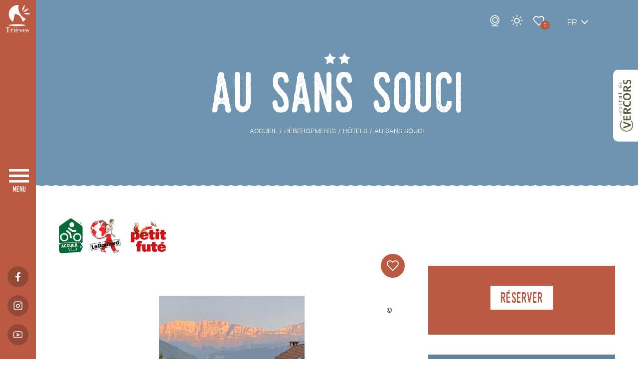

--- FILE ---
content_type: text/html; charset=UTF-8
request_url: https://www.trieves-vercors.fr/hebergements/hotels/212026_au-sans-souci/
body_size: 13985
content:
<!doctype html>
<html lang="fr-FR">
<head>
    <meta charset="UTF-8">
    <meta name="viewport" content="width=device-width, user-scalable=no, initial-scale=1.0, maximum-scale=1.0, minimum-scale=1.0">
    <meta http-equiv="X-UA-Compatible" content="ie=edge">
    <title>Au Sans Souci, Hôtel - Restaurant à Saint-Paul-lès-Monestier | Office du tourisme du Trièves</title>
    <meta name='robots' content='index, follow, max-image-preview:large, max-snippet:-1, max-video-preview:-1' />
<link rel="alternate" href="https://www.trieves-vercors.fr/hebergements/hotels/" hreflang="fr" />
<link rel="alternate" href="https://www.trieves-vercors.fr/en/tourist-accommodation/hotels/" hreflang="en" />

	<!-- This site is optimized with the Yoast SEO plugin v23.4 - https://yoast.com/wordpress/plugins/seo/ -->
	<meta name="description" content="Au Sans Souci, Hôtel - Restaurant à Saint-Paul-lès-Monestier. Hôtel familial créé en 1934, situé à la campagne à 2 km de Monestier-de-Clermont, dans le Parc Naturel Régional du Vercors et du Trièves...." />
	<link rel="canonical" href="https://www.trieves-vercors.fr/hebergements/hotels/212026_au-sans-souci/" />
	<meta property="og:locale" content="fr_FR" />
	<meta property="og:locale:alternate" content="en_GB" />
	<meta property="og:type" content="article" />
	<meta property="og:title" content="Au Sans Souci, Hôtel - Restaurant à Saint-Paul-lès-Monestier | Office du tourisme du Trièves" />
	<meta property="og:description" content="Au Sans Souci, Hôtel - Restaurant à Saint-Paul-lès-Monestier. Hôtel familial créé en 1934, situé à la campagne à 2 km de Monestier-de-Clermont, dans le Parc Naturel Régional du Vercors et du Trièves...." />
	<meta property="og:url" content="https://www.trieves-vercors.fr/hebergements/hotels/212026_au-sans-souci/" />
	<meta property="og:site_name" content="Office du tourisme du Trièves" />
	<meta property="article:modified_time" content="2022-11-02T10:39:10+00:00" />
	<meta name="twitter:card" content="summary_large_image" />
	<meta name="twitter:label1" content="Durée de lecture estimée" />
	<meta name="twitter:data1" content="1 minute" />
	<script type="application/ld+json" class="yoast-schema-graph">{"@context":"https://schema.org","@graph":[{"@type":"WebPage","@id":"https://www.trieves-vercors.fr/hebergements/hotels/212026_au-sans-souci/#webpage","url":"https://www.trieves-vercors.fr/hebergements/hotels/212026_au-sans-souci/","name":"Au Sans Souci","isPartOf":{"@id":"https://www.trieves-vercors.fr/#website"},"datePublished":"2000-09-17T22:00:00.000+00:00","dateModified":"2025-12-02T14:19:16.794+00:00","description":"Au Sans Souci, Hôtel - Restaurant à Saint-Paul-lès-Monestier. Hôtel familial créé en 1934, situé à la campagne à 2 km de Monestier-de-Clermont, dans le Parc Naturel Régional du Vercors et du Trièves....","breadcrumb":{"@id":"https://www.trieves-vercors.fr/hebergements/hotels/212026_au-sans-souci/#breadcrumb"},"inLanguage":"fr-FR","potentialAction":[{"@type":"ReadAction","target":["https://www.trieves-vercors.fr/hebergements/hotels/212026_au-sans-souci/"]}]},{"@type":"BreadcrumbList","@id":"https://www.trieves-vercors.fr/hebergements/hotels/212026_au-sans-souci/#breadcrumb","itemListElement":[{"@type":"ListItem","position":1,"name":"Home","item":"https://www.trieves-vercors.fr/"},{"@type":"ListItem","position":2,"name":"Hébergements","item":"https://www.trieves-vercors.fr/hebergements/"},{"@type":"ListItem","position":3,"name":"Hôtels","item":"https://www.trieves-vercors.fr/hebergements/hotels/"},{"@type":"ListItem","position":4,"name":"Au Sans Souci"}]},{"@type":"WebSite","@id":"https://www.trieves-vercors.fr/#website","url":"https://www.trieves-vercors.fr/","name":"Office du tourisme du Trièves","description":"Vercors, écotourisme, Mens, Alpes, Isère","publisher":{"@id":"https://www.trieves-vercors.fr/#organization"},"potentialAction":[{"@type":"SearchAction","target":{"@type":"EntryPoint","urlTemplate":"https://www.trieves-vercors.fr/?s={search_term_string}"},"query-input":{"@type":"PropertyValueSpecification","valueRequired":true,"valueName":"search_term_string"}}],"inLanguage":"fr-FR"},{"@type":"Organization","@id":"https://www.trieves-vercors.fr/#organization","name":"Office de Tourisme Trièves Vercors","url":"https://www.trieves-vercors.fr/","logo":{"@type":"ImageObject","inLanguage":"fr-FR","@id":"https://www.trieves-vercors.fr/#/schema/logo/image/","url":"https://www.trieves-vercors.fr/wp-content/uploads/2022/12/trieves-vercors-tourisme.jpg","contentUrl":"https://www.trieves-vercors.fr/wp-content/uploads/2022/12/trieves-vercors-tourisme.jpg","width":1200,"height":800,"caption":"Office de Tourisme Trièves Vercors"},"image":{"@id":"https://www.trieves-vercors.fr/#/schema/logo/image/"}}]}</script>
	<!-- / Yoast SEO plugin. -->


<meta property="og:image" content="https://www.trieves-vercors.fr/wp-content/apidae/objects/212026/photos/page-0-photo-1-au-sans-souci_15795844.jpg" /><link rel='stylesheet' id='global-css-css' href='//www.trieves-vercors.fr/wp-content/themes/mill-theme/s.min.css.gz?t=1767744077&#038;ver=6.9' type='text/css' media='all' />
<script defer type="text/javascript" id="global-js-js-before">
/* <![CDATA[ */
var theme_values = {"field_obl":"Veuillez pr\u00e9ciser le champ","field_oblmel":"Veuillez pr\u00e9ciser une adresse email valide pour le champ","tel_err":"Veuillez pr\u00e9ciser un num\u00e9ro de t\u00e9l\u00e9phone correct","newsletter_invalide_back":"r\u00e9-essayer","map_settings":{"tiles_url":"https://{s}.basemaps.cartocdn.com/light_all/{z}/{x}/{y}{r}.png","tiles_datas":{"max_zoom":20,"attribution":"&copy; \u003Ca href=\"https://www.openstreetmap.org/copyright\"\u003EOpenStreetMap\u003C/a\u003E contributors &copy; \u003Ca href=\"https://carto.com/attributions\"\u003ECARTO\u003C/a\u003E"},"zoom":8,"icon":{"svg":"\u003Csvg xmlns=\"http://www.w3.org/2000/svg\" viewBox=\"0 0 38 50\"\u003E\u003Cpath class=\"map_pin\" d=\"M17.05,48.99C2.67,28.31,0,26.18,0,18.58,.15,8.18,8.77-.14,19.27,0c10.29,.14,18.59,8.38,18.73,18.58,0,7.6-2.67,9.72-17.05,30.4-.75,1.07-2.23,1.34-3.31,.59-.23-.16-.44-.36-.6-.59h0Zm1.95-22.55c4.37,0,7.92-3.52,7.92-7.85s-3.54-7.85-7.92-7.85-7.92,3.52-7.92,7.85h0c0,4.34,3.54,7.85,7.92,7.85h0Z\"/\u003E\u003C/svg\u003E","width":38,"height":50},"center":[51.505,-0.09],"itineraires":{"tiles_url":"https://server.arcgisonline.com/ArcGIS/rest/services/World_Topo_Map/MapServer/tile/{z}/{y}/{x}","tiles_datas":{"attribution":"Tiles &copy; Esri &mdash; Esri, DeLorme, NAVTEQ, TomTom, Intermap, iPC, USGS, FAO, NPS, NRCAN, GeoBase, Kadaster NL, Ordnance Survey, Esri Japan, METI, Esri China (Hong Kong), and the GIS User Community"},"zoom":14,"path":{"color":"#BA5A42","weight":6}},"default_center":{"lat":44.912245,"lng":5.657081}},"os_idPanier":"437h4-M","os_idIntegration":"1527","ajax_url":"https://www.trieves-vercors.fr/wp-admin/admin-ajax.php","nonce":"e953bb956f","theme_url":"https://www.trieves-vercors.fr/wp-content/themes/mill-theme","home_url":"https://www.trieves-vercors.fr","pagenow":"https://www.trieves-vercors.fr/hebergements/hotels/","page":"85","confidentialite":"https://www.trieves-vercors.fr/politique-de-confidentialite/","security":"0be84f7233"};var tarteaucitronForceCDN = 'https://www.trieves-vercors.fr/wp-content/plugins/ze-mill/assets/js/libs/tarteaucitron/';var mill_rgpd_vars_from_php = {"lang":"fr","lang_custom":{"alertBigClick":"En poursuivant votre navigation,","alertBigScroll":"En continuant de d\u00e9filer,","alertBig":"vous acceptez l'utilisation de services tiers pouvant installer des cookies","alertBigPrivacy":"Ce site utilise des cookies et vous donne le contr\u00f4le sur ce que vous souhaitez activer,","acceptAll":"OK, tout accepter","personalize":"Personnaliser"},"is_ue":"","services":{"facebooklikebox":false,"facebook":false,"ga":[true,"0",null]},"addon":"tarteaucitron.user.matomoHost = 'https://stats.agence-mill.fr/';\r\ntarteaucitron.user.matomoId = 11;\r\n(tarteaucitron.job = tarteaucitron.job || []).push('matomo');\r\n\r\ntarteaucitron.user.analyticsUa = 'UA-42169355-1';\r\ntarteaucitron.user.analyticsAnonymizeIp = true;\r\n(tarteaucitron.job = tarteaucitron.job || []).push('analytics');","page_confidentialite_url":"https://www.trieves-vercors.fr/politique-de-confidentialite/"};
//# sourceURL=global-js-js-before
/* ]]> */
</script>
<script defer type="text/javascript" src="//www.trieves-vercors.fr/wp-content/themes/mill-theme/assets/js/global.min.js.gz?t=1767744010&amp;ver=6.9" id="global-js-js"></script>

<script type="application/ld+json">{"@context":"https:\/\/schema.org","@type":"Hotel","name":"Au Sans Souci","address":{"@type":"PostalAddress","streetAddress":"679 Route de Gresse","addressLocality":"Saint-Paul-l\u00e8s-Monestier","postalCode":"38650","addressCountry":"FR"},"geo":{"@type":"GeoCoordinates","latitude":44.929948,"longitude":5.626802},"image":["https:\/\/www.trieves-vercors.fr\/wp-content\/apidae\/objects\/212026\/photos\/page-0-photo-1-au-sans-souci_15795844.jpg"],"description":"H\u00f4tel familial cr\u00e9\u00e9 en 1934, situ\u00e9 \u00e0 la campagne \u00e0 2 km de Monestier-de-Clermont, dans le Parc Naturel R\u00e9gional du Vercors et du Tri\u00e8ves. C'est aujourd'hui la quatri\u00e8me g\u00e9n\u00e9ration, avec Julien MAURICE aux fourneaux, qui s'occupe de l'\u00e9tablissement.","telephone":"+33476340360","url":"http:\/\/www.au-sans-souci.com"}</script>
<style>.has-text-color.has-theme-orange-theme-color { color: #BA5A42; }.has-background.has-theme-orange-theme-background-color { background-color: #BA5A42; }.has-text-color.has-theme-brun-theme-color { color: #927062; }.has-background.has-theme-brun-theme-background-color { background-color: #927062; }.has-text-color.has-theme-bleu-theme-color { color: #6F94B0; }.has-background.has-theme-bleu-theme-background-color { background-color: #6F94B0; }.has-text-color.has-theme-bleufonce-theme-color { color: #62819A; }.has-background.has-theme-bleufonce-theme-background-color { background-color: #62819A; }.has-text-color.has-theme-vert-theme-color { color: #9AA479; }.has-background.has-theme-vert-theme-background-color { background-color: #9AA479; }.has-text-color.has-theme-verteau-theme-color { color: #8DABAB; }.has-background.has-theme-verteau-theme-background-color { background-color: #8DABAB; }.has-text-color.has-theme-blanc-theme-color { color: #ffffff; }.has-background.has-theme-blanc-theme-background-color { background-color: #ffffff; }.has-text-color.has-theme-lightgrey-theme-color { color: #DBDBDB; }.has-background.has-theme-lightgrey-theme-background-color { background-color: #DBDBDB; }.has-text-color.has-theme-textcolor-theme-color { color: #2E2E2E; }.has-background.has-theme-textcolor-theme-background-color { background-color: #2E2E2E; }</style><style>.has-xsmall-font-size { font-size:12px!important; }.has-small-font-size { font-size:14px!important; }.has-normal-font-size { font-size:16px!important; }.has-medium-font-size { font-size:19px!important; }.has-large-font-size { font-size:22px!important; }.has-xlarge-font-size { font-size:24px!important; }.has-xxlarge-font-size { font-size:28px!important; }</style><style>.has-xsmall-font-size { font-size:12px!important; }.has-small-font-size { font-size:14px!important; }.has-normal-font-size { font-size:16px!important; }.has-medium-font-size { font-size:19px!important; }.has-large-font-size { font-size:22px!important; }.has-xlarge-font-size { font-size:24px!important; }.has-xxlarge-font-size { font-size:28px!important; }.has-theme-orange-theme-color { color: #BA5A42!important; }h2.has-theme-orange-theme-color .icon-vague::before { color: #BA5A42!important; }.has-theme-orange-theme-color a { color: #BA5A42!important; }.has-theme-brun-theme-color { color: #927062!important; }h2.has-theme-brun-theme-color .icon-vague::before { color: #927062!important; }.has-theme-brun-theme-color a { color: #927062!important; }.has-theme-bleu-theme-color { color: #6F94B0!important; }h2.has-theme-bleu-theme-color .icon-vague::before { color: #6F94B0!important; }.has-theme-bleu-theme-color a { color: #6F94B0!important; }.has-theme-bleufonce-theme-color { color: #62819A!important; }h2.has-theme-bleufonce-theme-color .icon-vague::before { color: #62819A!important; }.has-theme-bleufonce-theme-color a { color: #62819A!important; }.has-theme-vert-theme-color { color: #9AA479!important; }h2.has-theme-vert-theme-color .icon-vague::before { color: #9AA479!important; }.has-theme-vert-theme-color a { color: #9AA479!important; }.has-theme-verteau-theme-color { color: #8DABAB!important; }h2.has-theme-verteau-theme-color .icon-vague::before { color: #8DABAB!important; }.has-theme-verteau-theme-color a { color: #8DABAB!important; }.has-theme-blanc-theme-color { color: #ffffff!important; }h2.has-theme-blanc-theme-color .icon-vague::before { color: #ffffff!important; }.has-theme-blanc-theme-color a { color: #ffffff!important; }.has-theme-lightgrey-theme-color { color: #DBDBDB!important; }h2.has-theme-lightgrey-theme-color .icon-vague::before { color: #DBDBDB!important; }.has-theme-lightgrey-theme-color a { color: #DBDBDB!important; }.has-theme-textcolor-theme-color { color: #2E2E2E!important; }h2.has-theme-textcolor-theme-color .icon-vague::before { color: #2E2E2E!important; }.has-theme-textcolor-theme-color a { color: #2E2E2E!important; }</style><style>#tarteaucitronRoot *{font-family: inherit;}#tarteaucitronAlertBig{background:#202010!important;}#tarteaucitronPercentage{background:#2980b9!important;}#tarteaucitronAlertBig #tarteaucitronDisclaimerAlert,#tarteaucitronAlertBig #tarteaucitronDisclaimerAlert b{color:#fff!important;}#tarteaucitronAlertBig #tarteaucitronCloseAlert, #tarteaucitronAlertBig #tarteaucitronPersonalize{background:#2980b9!important;color:#ffffff!important;}#tarteaucitron #tarteaucitronServices .tarteaucitronLine, #tarteaucitron #tarteaucitronServices .tarteaucitronTitle,#tarteaucitron #tarteaucitronInfo,#tarteaucitron #tarteaucitronServices .tarteaucitronDetails,#tarteaucitronAlertSmall #tarteaucitronCookiesListContainer #tarteaucitronCookiesList .tarteaucitronTitle, #tarteaucitron #tarteaucitronInfo, #tarteaucitron #tarteaucitronServices .tarteaucitronDetails{background:#ffffff!important;border:0!important;}#tarteaucitron #tarteaucitronServices .tarteaucitronLine .tarteaucitronName b,
		#tarteaucitron #tarteaucitronServices .tarteaucitronLine .tarteaucitronName span, #tarteaucitron #tarteaucitronServices .tarteaucitronLine .tarteaucitronName a,#tarteaucitron #tarteaucitronServices .tarteaucitronTitle, #tarteaucitron #tarteaucitronServices .tarteaucitronTitle a,#tarteaucitron #tarteaucitronInfo,#tarteaucitron #tarteaucitronServices .tarteaucitronDetails,#tarteaucitronAlertSmall #tarteaucitronCookiesListContainer #tarteaucitronCookiesList .tarteaucitronTitle, #tarteaucitron #tarteaucitronInfo, #tarteaucitron #tarteaucitronServices .tarteaucitronDetails{color:#000000!important;}#tarteaucitron #tarteaucitronServices .tarteaucitronMainLine,#tarteaucitron #tarteaucitronClosePanel{background:#000!important;border:0!important;}#tarteaucitron #tarteaucitronServices .tarteaucitronLine.tarteaucitronMainLine .tarteaucitronName b,#tarteaucitron #tarteaucitronServices .tarteaucitronLine.tarteaucitronMainLine .tarteaucitronName b a,#tarteaucitron #tarteaucitronClosePanel{color:#fff!important;}#tarteaucitron #tarteaucitronServices .tarteaucitronLine:hover{background:#2980b9;}#tarteaucitronAlertBig #tarteaucitronCloseAlert, #tarteaucitronAlertBig #tarteaucitronPersonalize{#2980b9;color:#ffffff;}#tarteaucitronScrollbarChild{display:none;}#tarteaucitron #tarteaucitronClosePanel{background:none;}#tarteaucitronAlertSmall #tarteaucitronCookiesListContainer #tarteaucitronCookiesList .tarteaucitronHidden, #tarteaucitron #tarteaucitronServices .tarteaucitronHidden{background:black!important;}#tarteaucitron #tarteaucitronServices .tarteaucitronLine .tarteaucitronAsk .tarteaucitronAllow, #tarteaucitron #tarteaucitronServices .tarteaucitronLine .tarteaucitronAsk .tarteaucitronDeny, .tac_activate .tarteaucitronAllow{background:#27ae60!important;color:#ffffff!important;border-radius:none!important;}#tarteaucitron #tarteaucitronServices .tarteaucitronLine .tarteaucitronAsk .tarteaucitronDeny{background:#e74c3c!important;color:#ffffff!important;border-radius:none!important;}#tarteaucitron #tarteaucitronServices .tarteaucitronLine,#tarteaucitron #tarteaucitronServices .tarteaucitronLine:hover{border:0;background:none,padding: 10px 5px;}</style>    <link rel="preload" href="https://www.trieves-vercors.fr/wp-content/themes/mill-theme/assets/fonts/Helvetica/Helvetica.woff" as="font" type="font/woff" crossorigin />
    <link rel="preload" href="https://www.trieves-vercors.fr/wp-content/themes/mill-theme/assets/fonts/Helvetica/Helvetica-Light.woff" as="font" type="font/woff" crossorigin />
    <link rel="preload" href="https://www.trieves-vercors.fr/wp-content/themes/mill-theme/assets/fonts/Helvetica/Helvetica-Bold.woff" as="font" type="font/woff" crossorigin />
    <link rel="preload" href="https://www.trieves-vercors.fr/wp-content/themes/mill-theme/assets/fonts/Monthoers/Monthoers-Vintage.woff" as="font" type="font/woff" crossorigin />

    <link rel="apple-touch-icon" sizes="180x180" href="/apple-touch-icon.png">
    <link rel="icon" type="image/png" sizes="32x32" href="/favicon-32x32.png">
    <link rel="icon" type="image/png" sizes="16x16" href="/favicon-16x16.png">
    <link rel="manifest" href="/site.webmanifest">
    <link rel="mask-icon" href="/safari-pinned-tab.svg" color="#ba5a42">
    <meta name="msapplication-TileColor" content="#ffffff">
    <meta name="theme-color" content="#ffffff">

</head>
<body class="page interieur page_loads sit_object">
    <header role="banner" class="lateral-menu">

    <a class="logo" href="https://www.trieves-vercors.fr/" title="retour à l'accueil" lang="fr"><img src="https://www.trieves-vercors.fr/wp-content/themes/mill-theme/assets/medias/img/logo.svg" alt="Office de toursme Trièves - Vercors" /></a>

    <nav role="navigation">
        <div class="menu wavy_right"><ul class="main-menu"><li class="liniv0"><a title="Le Trièves" href="https://www.trieves-vercors.fr/le-trieves/" lang="fr">Le Trièves</a></li>
<li class="liniv0"><a title="Les incontournables du Trièves Vercors %%sep%% %%sitename%%" href="https://www.trieves-vercors.fr/incontournables/" lang="fr">Incontournables</a></li>
<li class="liniv0"><a title="Ecotourisme" href="https://www.trieves-vercors.fr/ecotourisme/" lang="fr">Ecotourisme</a></li>
<li class="liniv0"><a title="Hébergements" href="https://www.trieves-vercors.fr/hebergements/" lang="fr">Hébergements</a></li>
<li class="liniv0"><a title="Activités" href="https://www.trieves-vercors.fr/activites/" lang="fr">Activités</a></li>
<li class="liniv0"><a title="Randonnées" href="https://www.trieves-vercors.fr/randonnees/" lang="fr">Randonnées</a></li>
<li class="liniv0"><a title="Vélo / VTT" href="https://www.trieves-vercors.fr/velo-vtt/" lang="fr">Vélo / VTT</a></li>
<li class="liniv0"><a title="Neige" href="https://www.trieves-vercors.fr/activites/neige/" lang="fr">Neige</a></li>
<li class="liniv0"><a title="La Route des Savoir-Faire du Trièves" href="https://www.trieves-vercors.fr/la-route-des-savoir-faire-du-trieves/" lang="fr">La Route des Savoir-Faire</a></li>
<li class="liniv0"><a title="Restaurants / produits du terroir" href="https://www.trieves-vercors.fr/restaurants-produits-du-terroir/" lang="fr">Restaurants / produits du terroir</a></li>
<li class="liniv0"><a title="Agenda" href="https://www.trieves-vercors.fr/agenda/" lang="fr">Agenda</a></li>
<li class="liniv0"><a title="Pratique" href="https://www.trieves-vercors.fr/pratique/" lang="fr">Pratique</a></li>
<li class="liniv0"><a title="Blog" href="https://www.trieves-vercors.fr/blog/" lang="fr">Blog</a></li>
</ul><div class="icons"><span class="icon icon-signetopbarre"></span><span class="icon icon-signebottombarre"></span><span class="icon icon-signetop"></span><span class="icon icon-signebottom"></span></div></div><ul class="top"><li><a href="https://www.trieves-vercors.fr/pratique/contact/" title="Contact" lang="fr">Contact</a></li><li><a href="https://www.trieves-vercors.fr/webcams/" title="Webcams" lang="fr" class="icon icon-webcam textless">Webcams</a></li><li><div class="meteo"><a href="javascript:void(0)" class="icon icon-sun textless" id="top_sun">Météo</a></div></li><li><a href="https://www.trieves-vercors.fr/carnet-de-voyage/" title="Carnet de voyage" lang="fr" class="icon icon-fav textless">Carnet de voyage</a><span id="wish-list-menu">0</span></li><li class="panier"><div id="widget-panier" data-panier="437h4-M" data-integration="1527"></div></li><li class="language_switcher"><ol><li class="active"><a href="javascript:void(0)" title="Accueil" lang="fr">fr</a></li><li><a href="https://www.trieves-vercors.fr/en/tourist-accommodation/hotels/212026_au-sans-souci" title="polylang_mo_5" lang="en">en</a></li></ol><span class="icon icon-chevron-bottom"></span></li></ul><ul class="social classic"><li><a href="https://www.facebook.com/trieves.vercors/" class="icon icon-facebook" target="_blank"></a></li><li><a href="https://www.instagram.com/trieves.vercors/" class="icon icon-instagram" target="_blank"></a></li><li><a href="https://www.youtube.com/channel/UCrTOxwEyZ3ohnBzNsVHL2ug" class="icon icon-youtube" target="_blank"></a></li></ul>    </nav>
    <a class="burger" id="menu-burger" href="javascript:void( 0 )" data-off="menu" data-on="fermer"><span></span></a>
</header>    <section id="contenu">
        <article>

            <header class="wavy_bottom photo">
    <div class="heading container">
        <div class="row">
            <div class="sit-classement"><span class="classement"><span class="icoclassement-etoile"></span><span class="icoclassement-etoile"></span></span></div><h1 class="title">Au Sans Souci</h1><div class="ariane" itemscope itemtype="http://schema.org/Breadcrumb">
					<ol class="" itemscope itemtype="http://schema.org/BreadcrumbList">
						<li itemprop="itemListElement" itemscope itemtype="https://schema.org/ListItem"><a href="https://www.trieves-vercors.fr/" title="Retour à la page d'accueil du site" itemprop="item" class="home"><span itemprop="name">Accueil</span><meta itemprop="position" content="1" /></a></li><li itemprop="itemListElement" itemscope itemtype="https://schema.org/ListItem"><a href="https://www.trieves-vercors.fr/hebergements/" title="Hébergements" itemprop="item"><span itemprop="name">Hébergements</span><meta itemprop="position" content="2" /></a></li><li itemprop="itemListElement" itemscope itemtype="https://schema.org/ListItem"><a href="https://www.trieves-vercors.fr/hebergements/hotels/" title="Hôtels" itemprop="item"><span itemprop="name">Hôtels</span><meta itemprop="position" content="3" /></a></li>
						<li itemprop="itemListElement" itemscope itemtype="https://schema.org/ListItem"><span itemprop="name">Au Sans Souci</span><meta itemprop="position" content="4" /></li>
					</ol>
					</div>
        </div>
    </div>
    <a href="https://www.trieves-vercors.fr/le-trieves/le-trieves-et-le-vercors/" class="inspiration-vercors" target="_blank" title="Inspiration vercors">
    <img src="https://www.trieves-vercors.fr/wp-content/themes/mill-theme/assets/medias/img/inspiration-vercors.svg" alt="Inspiration vercors" />
</a></header>
            <div class="articleBody">

                <div class="container">

                    <div class="row sit-object-details">

                        <div class="lien_mobile"><a href="javascript:void(0)" class="mobile2contact btn small icon icon-chevron-right">Contact / Réservation</a></div><div class="object-labels"><span class="label"><img src="https://www.trieves-vercors.fr/wp-content/plugins/mill-apidae/labels/accueil-velo.png" alt="Accueil vélo" /></span><span class="label"><img src="https://www.trieves-vercors.fr/wp-content/plugins/mill-apidae/labels/guide-du-routard.png" alt="Le Routard" /></span><span class="label"><img src="https://www.trieves-vercors.fr/wp-content/plugins/mill-apidae/labels/petit-fute.png" alt="Le petit futé" /></span></div>
                        <div class="content">
                            <div class="photos-wrapper col-xs-12"><ul class="sit-object-photos gallery col-xs-12 photobox wavy_right"data-nav="1" data-ratio="56%"><li><figure class="portrait"><a href="https://www.trieves-vercors.fr/wp-content/apidae/objects/212026/photos/page-0-photo-1-au-sans-souci_15795844.jpg" lang="fr" title="Hôtel- restaurant Au Sans Souci Trièves Vercors"><img  data-src="https://www.trieves-vercors.fr/wp-content/apidae/objects/212026/photos/page-0-photo-1-au-sans-souci_15795844.jpg" alt="Hôtel- restaurant Au Sans Souci Trièves Vercors" class="lazyload" /><span class="credits">E. MAURICE</span></a></figure>
</li><li><figure><a href="https://www.trieves-vercors.fr/wp-content/apidae/objects/212026/photos/sans-souci-chbre-7_31466224.jpg" lang="fr" title="Au Sans Souci_Saint-Paul-lès-Monestier"><img  data-src="https://www.trieves-vercors.fr/wp-content/apidae/objects/212026/photos/sans-souci-chbre-7_31466224.jpg" alt="Au Sans Souci_Saint-Paul-lès-Monestier" class="lazyload" /><span class="credits">E. MAURICE</span></a></figure>
</li><li><figure><a href="https://www.trieves-vercors.fr/wp-content/apidae/objects/212026/photos/sans-souci-chbre-20_31466223.jpg" lang="fr" title="Au Sans Souci_Saint-Paul-lès-Monestier"><img  data-src="https://www.trieves-vercors.fr/wp-content/apidae/objects/212026/photos/sans-souci-chbre-20_31466223.jpg" alt="Au Sans Souci_Saint-Paul-lès-Monestier" class="lazyload" /><span class="credits">E. MAURICE</span></a></figure>
</li><li><figure><a href="https://www.trieves-vercors.fr/wp-content/apidae/objects/212026/photos/page-3-terrasse-au-sans-souci_15795842.jpg" lang="fr" title="Hôtel- restaurant Au Sans Souci Trièves Vercors"><img  data-src="https://www.trieves-vercors.fr/wp-content/apidae/objects/212026/photos/page-3-terrasse-au-sans-souci_15795842.jpg" alt="Hôtel- restaurant Au Sans Souci Trièves Vercors" class="lazyload" /><span class="credits">E. MAURICE</span></a></figure>
</li><li><figure class="portrait"><a href="https://www.trieves-vercors.fr/wp-content/apidae/objects/212026/photos/page-3-plat-au-sans-souci_15795846.jpg" lang="fr" title="Hôtel- restaurant Au Sans Souci Trièves Vercors"><img  data-src="https://www.trieves-vercors.fr/wp-content/apidae/objects/212026/photos/page-3-plat-au-sans-souci_15795846.jpg" alt="Hôtel- restaurant Au Sans Souci Trièves Vercors" class="lazyload" /><span class="credits">E. MAURICE</span></a></figure>
</li><li><figure><a href="https://www.trieves-vercors.fr/wp-content/apidae/objects/212026/photos/page-2-parc-piscine-au-sans-souci_15795845.jpg" lang="fr" title="Hôtel- restaurant Au Sans Souci Trièves Vercors"><img  data-src="https://www.trieves-vercors.fr/wp-content/apidae/objects/212026/photos/page-2-parc-piscine-au-sans-souci_15795845.jpg" alt="Hôtel- restaurant Au Sans Souci Trièves Vercors" class="lazyload" /><span class="credits">E. MAURICE</span></a></figure>
</li><li><figure><a href="https://www.trieves-vercors.fr/wp-content/apidae/objects/212026/photos/page-0-photo-2-restaurant-au-sans-souci_15795843.jpg" lang="fr" title="Hôtel- restaurant Au Sans Souci Trièves Vercors"><img  data-src="https://www.trieves-vercors.fr/wp-content/apidae/objects/212026/photos/page-0-photo-2-restaurant-au-sans-souci_15795843.jpg" alt="Hôtel- restaurant Au Sans Souci Trièves Vercors" class="lazyload" /><span class="credits">E. MAURICE</span></a></figure>
</li><li><figure><a href="https://www.trieves-vercors.fr/wp-content/apidae/objects/212026/photos/petit-dej_25638017.jpg" lang="fr" title="petit déjeuner"><img  data-src="https://www.trieves-vercors.fr/wp-content/apidae/objects/212026/photos/petit-dej_25638017.jpg" alt="petit déjeuner" class="lazyload" /><span class="credits">E. MAURICE</span></a></figure>
</li></ul><span class="apidae-wishlist" data-in="0" data-id="212026"><span class="iconed"></span></span></div><div class="summary"><div class="item"><div class="icon icon-users"></div><div class="text_wrap"><div class="label">43 personnes</div></div></div><div class="item"><div class="icon icon-lit"></div><div class="text_wrap"><div class="label">16 chambres</div></div></div><div class="item simple"><div class="icon icoclassement-animaux"></div></div><div class="item simple"><div class="icon icoclassement-piscine"></div></div><div class="item simple"><div class="icon icoclassement-wifi"></div></div></div><div class="tabdisplay linear"><div class="tab"><ul class="tabdisplay_menu classic"><li class="tabdisplay_tab active"><a href="javascript:void(0)" class="tabdisplay_btn tabdisplay_btnlinear" data-tab="presentation">Présentation</a></li><li class="tabdisplay_tab"><a href="javascript:void(0)" class="tabdisplay_btn tabdisplay_btnlinear" data-tab="ouvertures-tarifs">Ouvertures / tarifs</a></li><li class="tabdisplay_tab"><a href="javascript:void(0)" class="tabdisplay_btn tabdisplay_btnlinear" data-tab="prestations">Prestations</a></li><li class="tabdisplay_tab"><a href="javascript:void(0)" class="tabdisplay_btn tabdisplay_btnlinear" data-tab="localisation">Localisation</a></li></ul>

<div id="tabdisplay_presentation" class="tabdisplay_content"><h3 class="has-theme-orange-theme-color has-theme-verteau-theme-background-color has-text-color has-background has-small-font-size">Présentation</h3><p class="description courte">Hôtel familial créé en 1934, situé à la campagne à 2 km de Monestier-de-Clermont, dans le Parc Naturel Régional du Vercors et du Trièves. C'est aujourd'hui la quatrième génération, avec Julien MAURICE aux fourneaux, qui s'occupe de l'établissement.</p><div class="read-more"><p class="description detaillee">Hôtel de 16 chambres (bain ou douche, wc, TV écran plat).<br />
<br />
En été : piscine de plein air réservée à la clientèle de l'hôtel et du restaurant; jeux de pétanque, grand parc de 2000m², balançoires enfants et terrasse ombragée sous les tilleuls.<br />
<br />
Restaurant sur place, cuisine maison.<br />
<br />
Garage à motos et vélos avec atelier.<br />
<br />
Wi-Fi gratuit.</p><a href="javascript:void(0)" class="read-more-btn" data-more="lire la suite" data-less="masquer"></a></div><p><strong>Animaux acceptés</strong> : oui</p><p><strong>Précisions concernant les animaux</strong> : Animaux acceptés en laisse uniquement</p><div class="desc_thematique desc_complamentAccueil"><h5><span>Autres précisions</span></h5><p>Circuits VAE en partenariat avec Grillet Sport de Gresse-en-Vercors et Altebike de Château-Bernard.

Prestations adaptées pour les cycles et V.T.T.:
Garage fermé avec râtelier pour 10 vélos et stockage pour 30 vélos mini
Atelier de réparations de cycles avec pied d'atelier, outillage complet professionnel , compresseur d'air, borne de recharge pour VAE
Possibilité de lavage du matériel et de l'équipement du cycliste
Partenariats pour location et circuits thématiques, réparations et assistance technique.
Conseil des itinéraires</p></div></div>

</div><div class="tab"><ul class="tabdisplay_menu classic"><li class="tabdisplay_tab active"><a href="javascript:void(0)" class="tabdisplay_btn tabdisplay_btnlinear" data-tab="presentation">Présentation</a></li><li class="tabdisplay_tab"><a href="javascript:void(0)" class="tabdisplay_btn tabdisplay_btnlinear" data-tab="ouvertures-tarifs">Ouvertures / tarifs</a></li><li class="tabdisplay_tab"><a href="javascript:void(0)" class="tabdisplay_btn tabdisplay_btnlinear" data-tab="prestations">Prestations</a></li><li class="tabdisplay_tab"><a href="javascript:void(0)" class="tabdisplay_btn tabdisplay_btnlinear" data-tab="localisation">Localisation</a></li></ul>

<div id="tabdisplay_ouvertures-tarifs" class="tabdisplay_content"><h3 class="has-theme-orange-theme-color has-theme-verteau-theme-background-color has-text-color has-background has-small-font-size">Ouvertures / tarifs</h3><div class="tab_bloc ouvertures"><p class="title"><strong>Ouverture</strong></p><p>Du 27/03 au 19/12/2025 tous les jours.<br />
Fermé le dimanche soir et le lundi toute la journée.<br />
<br />
Du 23/01 au 09/03/2026 tous les jours.<br />
Fermé le dimanche soir et le lundi toute la journée.</p></div><div class="tab_bloc tarifs"><p class="title"><strong>Tarifs</strong></p><p>Du 27/03 au 19/12/2025<br />
Chambre double : de 80 à 93 €<br />
Chambre double avec petit déjeuner : de 99 à 112 €<br />
Chambre single : 70 €<br />
Chambre triple : de 90 à 93 €<br />
Chambre quadruple : de 100 à 103 €<br />
Petit déjeuner : 9,50 €<br />
Taxe de séjour : 0,70 €.<br />
<br />
Du 23/01 au 09/03/2026<br />
Chambre double : de 80 à 93 €<br />
Chambre double avec petit déjeuner : de 99 à 112 €<br />
Chambre single : 70 €<br />
Chambre triple : de 90 à 93 €<br />
Chambre quadruple : de 100 à 103 €<br />
Petit déjeuner : 11 €<br />
Taxe de séjour : 0,90 €.<br />
<br />
Du 27/03 au 19/12/2026<br />
Chambre double : de 80 à 93 €<br />
Chambre double avec petit déjeuner : de 99 à 112 €<br />
Chambre single : 70 €<br />
Chambre triple : de 90 à 93 €<br />
Chambre quadruple : de 100 à 103 €<br />
Petit déjeuner : 11 €<br />
Taxe de séjour : 0,90 €.<br />
<br />
 Gratuit pour les moins de 3 ans.</p></div><div class="tab_bloc modes-paiement"><p class="title"><strong>Modes de paiement</strong></p><ul class="classic list-tags"><li><span>American Express</span></li><li><span>Carte bancaire/crédit</span></li><li><span>Chèque</span></li><li><span>Chèque-Vacances Classic</span></li><li><span>Espèces</span></li><li><span>Virement</span></li><li><span>Chèque-Vacances Connect</span></li></ul></div></div>

</div><div class="tab"><ul class="tabdisplay_menu classic"><li class="tabdisplay_tab active"><a href="javascript:void(0)" class="tabdisplay_btn tabdisplay_btnlinear" data-tab="presentation">Présentation</a></li><li class="tabdisplay_tab"><a href="javascript:void(0)" class="tabdisplay_btn tabdisplay_btnlinear" data-tab="ouvertures-tarifs">Ouvertures / tarifs</a></li><li class="tabdisplay_tab"><a href="javascript:void(0)" class="tabdisplay_btn tabdisplay_btnlinear" data-tab="prestations">Prestations</a></li><li class="tabdisplay_tab"><a href="javascript:void(0)" class="tabdisplay_btn tabdisplay_btnlinear" data-tab="localisation">Localisation</a></li></ul>

<div id="tabdisplay_prestations" class="tabdisplay_content"><h3 class="has-theme-orange-theme-color has-theme-verteau-theme-background-color has-text-color has-background has-small-font-size">Prestations</h3><div class="tab_bloc prestations"><p class="title"><strong>Services</strong></p><ul class="classic list-tags"><li><span>Animaux acceptés</span></li><li><span>Pension complète</span></li><li><span>Petit déjeuner</span></li><li><span>Accès Internet Wifi</span></li><li><span>Demi-pension</span></li><li><span>Documentation Touristique</span></li><li><span>Informations touristiques</span></li><li><span>Restauration</span></li><li><span>Kit de réparation cycles</span></li></ul></div><div class="tab_bloc prestations"><p class="title"><strong>Confort</strong></p><ul class="classic list-tags"><li><span>Baignoire</span></li><li><span>Non fumeur</span></li><li><span>Matériel Bébé</span></li><li><span>Accès Internet privatif Wifi</span></li><li><span>Douche</span></li><li><span>Sèche cheveux</span></li><li><span>Téléphone</span></li><li><span>Télévision</span></li><li><span>Suite familiale</span></li><li><span>Lit bébé</span></li><li><span>Chaise bébé</span></li><li><span>Table à langer</span></li></ul></div><div class="tab_bloc prestations"><p class="title"><strong>Equipements</strong></p><ul class="classic list-tags"><li><span>Abris pour vélo ou VTT</span></li><li><span>Aire de jeux</span></li><li><span>Bar</span></li><li><span>Terrasse</span></li><li><span>Boulodrome / Terrain de pétanque / Terrain de boule de fort</span></li><li><span>Parking</span></li><li><span>Parc</span></li><li><span>Piscine</span></li><li><span>Restaurant</span></li><li><span>Parking privé</span></li><li><span>Piscine chauffée</span></li><li><span>Piscine plein air</span></li><li><span>Parking moto/scooter</span></li><li><span>Réhausseur</span></li></ul></div><div class="tab_bloc prestations"><p class="title"><strong>Accessibilité</strong></p><ul class="classic list-tags"><li><span>Accessible en fauteuil roulant avec aide</span></li><li><span>Accessible en fauteuil roulant en autonomie</span></li><li><span>Une chambre PMR</span></li></ul></div></div>

</div><div class="tab"><ul class="tabdisplay_menu classic"><li class="tabdisplay_tab active"><a href="javascript:void(0)" class="tabdisplay_btn tabdisplay_btnlinear" data-tab="presentation">Présentation</a></li><li class="tabdisplay_tab"><a href="javascript:void(0)" class="tabdisplay_btn tabdisplay_btnlinear" data-tab="ouvertures-tarifs">Ouvertures / tarifs</a></li><li class="tabdisplay_tab"><a href="javascript:void(0)" class="tabdisplay_btn tabdisplay_btnlinear" data-tab="prestations">Prestations</a></li><li class="tabdisplay_tab"><a href="javascript:void(0)" class="tabdisplay_btn tabdisplay_btnlinear" data-tab="localisation">Localisation</a></li></ul>

<div id="tabdisplay_localisation" class="tabdisplay_content"><h3 class="has-theme-orange-theme-color has-theme-verteau-theme-background-color has-text-color has-background has-small-font-size">Localisation</h3><p class="adresse">679 Route de Gresse<br />38650 Saint-Paul-lès-Monestier</p><p class="complement-situation">Le Lac de Monteynard-Avignonet, la station hivernale de Gresse-en-Vercors et l'accrobranche à Saint-Michel-les-Portes sont à seulement 15 minutes.</p><div class="gps"><p><strong>Latitude</strong> : 44.929948</p><p><strong>Longitude</strong> : 5.626802</p><p><strong>Altitude</strong> : 812m</p></div></div>

</div></div>
                        </div>

                        <aside class="side-infos">
                            <div class="side-infos-inner">
                                                                        <div class="box resa has-text-align-center">

                                            <p class="title">Réserver</p>
                                            <div id="widget-produit-CF-OSCH-133864" class="resa-open-system" data-ui="CF-OSCH-133864" data-integration="1095" data-panier="aQtraWk"></div>
                                        </div>
                                        <div class="box coordonnees bleu has-text-align-center">

    <p class="title">Contact</p>

    <address class="vcard">

        <p class="fn org"><strong>Au Sans Souci</strong></p>
        <p class="street-address">679 Route de Gresse</p><p class="city"><span class="postal-code">38650</span> <span class="locality">Saint-Paul-lès-Monestier</span></p>
    </address>
    <div class="moyens-communications align-items-center justify-content-center"><a href="javascript:void(0)" class="object_interaction decode_val tooltip_show icon icon-phone" title="Téléphone : Au Sans Souci" data-type="tel" data-value="MDQgNzYgMzQgMDMgNjA=" data-id="212026" data-name="Au Sans Souci" data-label="Téléphone"></a><a href="javascript:void(0)" class="object_interaction decode_val tooltip_show icon icon-mail" title="Email : Au Sans Souci" data-type="mel" data-value="Y29udGFjdEBhdS1zYW5zLXNvdWNpLmNvbQ==" data-id="212026" data-name="Au Sans Souci" data-label="Email"></a><a href="http://www.au-sans-souci.com" target="_blank" class="object_interaction icon icon-laptop" title="Site web : Au Sans Souci" data-type="www" data-value="http://www.au-sans-souci.com" data-id="212026" data-name="Au Sans Souci"></a><a href="https://www.facebook.com/Restaurant-Au-Sans-Souci-555962821098417/" target="_blank" class="object_interaction icon icon-facebook" title="Page Facebook : Au Sans Souci" data-type="facebook" data-value="https://www.facebook.com/Restaurant-Au-Sans-Souci-555962821098417/" data-id="212026" data-name="Au Sans Souci"></a><a href="https://www.instagram.com/au.sans.souci/" target="_blank" class="object_interaction icon icon-instagram" title="instagram : Au Sans Souci" data-type="instagram" data-value="https://www.instagram.com/au.sans.souci/" data-id="212026" data-name="Au Sans Souci"></a></div><div class="langues-parlees align-items-center justify-content-center"><p class="subtitle"><strong>Langues parlées</strong></p><ul class="langues d-flex align-items-center justify-content-center"><li class="d-flex align-items-center justify-content-center"><img src="https://www.trieves-vercors.fr/wp-content/plugins/mill-apidae/assets/img/flags/1192.png" alt="Anglais" /><span class="langue">Anglais</span></li><li class="d-flex align-items-center justify-content-center"><img src="https://www.trieves-vercors.fr/wp-content/plugins/mill-apidae/assets/img/flags/1197.png" alt="Français" /><span class="langue">Français</span></li></ul></div>

</div><div class="box map-wrapper box"data-lat="44.929948" data-lng="5.626802"><div class="map-container"></div></div>                            </div>
                        </aside>

                    </div>

                        <div class="mill_blocks fullwidth_block section_cross"><div class="millwrapper mill_blocks block_64cbd5494dc02 wavy_top" style="color:#333333;background-color:#6f94b0;"><div class="millwrapper_content"><div class="container">

        <h2 class="wp-block-heading has-text-align-center has-theme-blanc-theme-color has-theme-blanc-theme-background-color has-text-color has-background">A découvrir aussi</h2>

            <div class="mill_blocks cross_links mill_apidae_list mill_apidae_simple_list mill_apidae_simple_list_slicked slider_wrapper" data-slick="3">
                <div class="navigation_slider"><div class="nav nav_prev iconed"></div><div class="nav nav_next iconed"></div></div>
                <div class="mill_blocks mill_apidae_simple_list slider">
                    <article class="item-card sit-item">
    <a href="https://www.trieves-vercors.fr/hebergements/hotels/308367_au-sans-souci/" title="Au Sans Souci, Hôtel - Restaurant à Saint-Paul-lès-Monestier | Office du tourisme du Trièves" lang="fr" class="sit-item-link " data-sitid="308367">

        <figure><img  data-src="https://www.trieves-vercors.fr/wp-content/apidae/objects/308367/photos/16233910_25637877.jpg" alt="Au Sans Souci_Saint-Paul-lès-Monestier" class="lazyload" /><figcaption><p>Hôtel-Restaurant tenu par la quatrième génération de la famille MAURICE, situé dans le Parc Naturel Régional du Vercors et du Trièves dans un parc de 2000m².</p></figcaption><span class="credits">E. MAURICE</span></figure>
        <div class="infos">
            <h3>Au Sans Souci</h3>            <p class="localisation"><span class="icon icon-pin2"></span>Saint-Paul-lès-Monestier</p>
            <span class="apidae-wishlist" data-in="0" data-id="308367"><span class="iconed"></span></span>        </div>

        
    </a>
    <div class="moyens-communications-wrapper"><div class="moyens-communications align-items-center justify-content-center"><a href="javascript:void(0)" class="object_interaction decode_val tooltip_show icon icon-phone" title="Téléphone : Au Sans Souci" data-type="tel" data-value="MDQgNzYgMzQgMDMgNjA=" data-id="308367" data-name="Au Sans Souci" data-label="Téléphone"></a><a href="javascript:void(0)" class="object_interaction decode_val tooltip_show icon icon-mail" title="Email : Au Sans Souci" data-type="mel" data-value="Y29udGFjdEBhdS1zYW5zLXNvdWNpLmNvbQ==" data-id="308367" data-name="Au Sans Souci" data-label="Email"></a><a href="http://www.au-sans-souci.com" target="_blank" class="object_interaction icon icon-laptop" title="Site web : Au Sans Souci" data-type="www" data-value="http://www.au-sans-souci.com" data-id="308367" data-name="Au Sans Souci"></a></div></div>    <div class="bottom wavy_bottom"></div>
<span class="cross-label"><span>Sur place</span></span></article><article class="item-card sit-item">
    <a href="https://www.trieves-vercors.fr/hebergements/hotels/5714366_la-route-des-savoir-faire-en-velo-electrique/" title="La Route des Savoir-Faire en vélo électrique à Gresse-en-Vercors | Office du tourisme du Trièves" lang="fr" class="sit-item-link " data-sitid="5714366">

        <figure><img  data-src="https://www.trieves-vercors.fr/wp-content/apidae/objects/5714366/photos/vache-a-st-andeol-c-givannel_9458909.jpg" alt="" class="lazyload" /><figcaption><p>2 jours à pédaler sur les magnifiques routes du Balcon Est du Vercors, à la rencontre des artisans, agriculteurs et artistes de la Route des savoir-faire du Trièves !</p></figcaption><span class="credits">C. Givannel</span></figure>
        <div class="infos">
            <p class="sit-classement"></p><h3>La Route des Savoir-Faire en vélo électrique</h3>            <p class="localisation"><span class="icon icon-pin2"></span>Gresse-en-Vercors</p>
            <span class="apidae-wishlist" data-in="0" data-id="5714366"><span class="iconed"></span></span>        </div>

        
    </a>
    <div class="moyens-communications-wrapper"><div class="moyens-communications align-items-center justify-content-center"><a href="javascript:void(0)" class="object_interaction decode_val tooltip_show icon icon-phone" title="Téléphone : La Route des Savoir-Faire en vélo électrique" data-type="tel" data-value="MDQgODIgNjIgNjMgNTA=" data-id="5714366" data-name="La Route des Savoir-Faire en vélo électrique" data-label="Téléphone"></a><a href="javascript:void(0)" class="object_interaction decode_val tooltip_show icon icon-mail" title="Email : La Route des Savoir-Faire en vélo électrique" data-type="mel" data-value="Y29udGFjdEB0cmlldmVzLXZlcmNvcnMuZnI=" data-id="5714366" data-name="La Route des Savoir-Faire en vélo électrique" data-label="Email"></a><a href="http://www.savoirfairetrieves.fr" target="_blank" class="object_interaction icon icon-laptop" title="Site web : La Route des Savoir-Faire en vélo électrique" data-type="www" data-value="http://www.savoirfairetrieves.fr" data-id="5714366" data-name="La Route des Savoir-Faire en vélo électrique"></a></div></div>    <div class="bottom wavy_bottom"></div>
<span class="cross-label"><span>Cette offre "tout compris" propose...</span></span></article>                </div>
            </div>

    </div></div>
    <style id="style_block_64cbd5494dc02">.block_64cbd5494dc02 { padding:20px 20px; }@media only screen and (min-width:768px){.block_64cbd5494dc02 { padding:40px 20px; }}@media only screen and (min-width:1024px){.block_64cbd5494dc02 { padding:100px 20px; }}</style></div></div>

    
                </div>

            </div>
        </article>
    </section>


<footer role="footer" class="wavy_top">
    <div class="container">
        <div class="row">
            <div class="col coords">
                <img src="https://www.trieves-vercors.fr/wp-content/themes/mill-theme/assets/medias/img/office-tourisme-trieves.svg" class="logo_footer" alt="Office de Tourisme Trièves Vercors" />
                <p class="tel"><a href="tel:+33482626350" class="icon icon-phone icon-prefix btn btn_ghost">04 82 62 63 50</a></p><address><p><strong>Office de Tourisme du Trièves</strong></p><p></p></address>            </div>
            <div class="col menu">
                <p class="font-title">Menu</p>
                <ul class="classic"><li><a title="Le Trièves" href="https://www.trieves-vercors.fr/le-trieves/" lang="fr">Le Trièves</a></li>
<li><a title="Les incontournables du Trièves Vercors %%sep%% %%sitename%%" href="https://www.trieves-vercors.fr/incontournables/" lang="fr">Incontournables</a></li>
<li><a title="Ecotourisme" href="https://www.trieves-vercors.fr/ecotourisme/" lang="fr">Ecotourisme</a></li>
<li><a title="Hébergements" href="https://www.trieves-vercors.fr/hebergements/" lang="fr">Hébergements</a></li>
<li><a title="Activités" href="https://www.trieves-vercors.fr/activites/" lang="fr">Activités</a></li>
<li><a title="Randonnées" href="https://www.trieves-vercors.fr/randonnees/" lang="fr">Randonnées</a></li>
<li><a title="Vélo / VTT" href="https://www.trieves-vercors.fr/velo-vtt/" lang="fr">Vélo / VTT</a></li>
<li><a title="Neige" href="https://www.trieves-vercors.fr/activites/neige/" lang="fr">Neige</a></li>
<li><a title="La Route des Savoir-Faire du Trièves" href="https://www.trieves-vercors.fr/la-route-des-savoir-faire-du-trieves/" lang="fr">La Route des Savoir-Faire</a></li>
<li><a title="Restaurants / produits du terroir" href="https://www.trieves-vercors.fr/restaurants-produits-du-terroir/" lang="fr">Restaurants / produits du terroir</a></li>
<li><a title="Agenda" href="https://www.trieves-vercors.fr/agenda/" lang="fr">Agenda</a></li>
<li><a title="Pratique" href="https://www.trieves-vercors.fr/pratique/" lang="fr">Pratique</a></li>
<li><a title="Blog" href="https://www.trieves-vercors.fr/blog/" lang="fr">Blog</a></li>
</ul>            </div>
            <div class="col utils">
                <p class="font-title">Suivez nous</p>
                <ul class="social classic"><li><a href="https://www.facebook.com/trieves.vercors/" class="icon icon-facebook" target="_blank"></a></li><li><a href="https://www.instagram.com/trieves.vercors/" class="icon icon-instagram" target="_blank"></a></li><li><a href="https://www.youtube.com/channel/UCrTOxwEyZ3ohnBzNsVHL2ug" class="icon icon-youtube" target="_blank"></a></li></ul>                <div class="extra-liens">
                    <p><a href="https://www.trieves-vercors.fr/espace-pro-presse/" title="Espace pro/presse" lang="fr" class="icon icon-prefix icon-lock">Espace pro</a></p><p><a href="https://www.trieves-vercors.fr/enregistrez-votre-evenement/" title="Enregistrez votre évenement" lang="fr" class="icon icon-prefix icon-calendar">Enregistrer votre événement</a></p><p><a href="https://www.trieves-vercors.fr/pratique/brochures/" title="Brochures" lang="fr" class="icon icon-prefix icon-brochure">Brochures</a></p><p><a href="https://www.trieves-vercors.fr/bons-plans/" title="Bons plans" lang="fr" class="icon icon-prefix icon-pouce">Bons plans</a></p>                </div>
            </div>
            <div class="col newsletter">
                <p class="font-title">Newsletter</p>
                <p>Inscrivez-vous à notre newsletter</p>
                <form action="javascript:void(0)" id="newsletterInscription" method="post">
                    <div class="input_wrap" data-error="Veuillez renseigner une adresse email valide" data-success="Merci, votre inscription à bien été prise en compte." data-fail="Désolé, votre demande n'a pu être enregistrée. Veuillez ré-essayer dans un moment.">
                        <input type="text" id="newsletterInscriptionAddress" placeholder="Votre adresse mail">
                        <input type="email" id="newsletter_email" /><input type="hidden" id="newsletter_newsletter" />
                        <a href="javascript:void(0)" id="newsletterInscriptionValider" class="btn btn_ghost">Valider</a>
                    </div>

                    <div class="checkbox_rgpd" data-error="Veuillez cocher la case pour valider votre inscription">
                        <input type="checkbox" name="rgpd" id="newsletter_rgpd" required value="En cochant cette case, je donne mon accord pour que les données saisies dans ce formulaire soit utilisées pour m’envoyer la newsletter">
                        <label for="newsletter_rgpd">En cochant cette case, je donne mon accord pour que les données saisies dans ce formulaire soit utilisées pour m’envoyer la newsletter</label>
                    </div>
                </form>
            </div>
        </div>
        <div class="row">
            <div class="col copy has-text-align-center">
                <p>&copy; Office de Tourisme Trièves Vercors - <a href="https://www.trieves-vercors.fr/politique-de-confidentialite/" title="Politique de confidentialité" lang="fr">Politique de confidentialité</a>  - <a href="https://www.trieves-vercors.fr/mentions-legales/" title="Mentions légales" lang="fr">Mentions légales</a> - Réalisation : <a href="https://www.agence-mill.fr/communication/agence-communication-creation-site-internet-office-de-tourisme/" title="Mill, agence de communication et création de sites Internet pour Offices de Tourisme">Mill, Privas</a></p>
            </div>
        </div>
    </div>
</footer>
<a href="javascript:void(0)" id="backToTop"></a>

        <script>

            document.addEventListener("DOMContentLoaded", function() {
                jQuery(document).ready(function ($){
                    let editModal = $(".mill-edit-modal");
                    let editObjectId = false;

                    var lang = $("html").attr("lang");


                    $("body").on("click", ".fiche-edit-button", function () {

                        let id = $(this).data("id");

                        editObjectId = id;
                        editModal.find("input").val("");
                        editModal.find("textarea").val("");

                        let query_params = {
                            "action": "apidae",
                            "security": theme_values.security,
                            "controller": "seo",
                            "method": "getFrontEdit",
                            "params": {
                                "id": id,
                                lang: lang,
                            }
                        };

                        jQuery.post(theme_values.ajax_url, query_params)
                            .fail(() => {
                                alert("Désolé, une erreur est survenue");
                            })
                            .done((response) => {

                                if (response.success === true) {

                                    if (response.datas.title) {
                                        editModal.find(".mill-edit-title").val(response.datas.title);
                                    }
                                    if (response.datas.desc) {
                                        editModal.find(".mill-edit-desc").val(response.datas.desc);
                                    }

                                    let alertMessage = "Données généré automatiquement.";
                                    if (response.datas.custom) {
                                        alertMessage = "Données modifié manuellement.";
                                    }

                                    editModal.find(".mill-edit-alert").html(alertMessage);

                                    editModal.addClass("show");

                                } else {
                                    alert("Désolé, une erreur est survenue");
                                }
                            });

                    });

                    $("body").on("click", ".save-edit-fiche-button", function (e) {

                        e.preventDefault();
                        e.stopPropagation();

                        if (!editObjectId) {
                            return false;
                        }

                        let title = editModal.find(".mill-edit-title").val();
                        let description = editModal.find(".mill-edit-desc").val();


                        let seo = {
                            idApidae: editObjectId,
                            title: title,
                            description: description,
                            lang: lang,
                        };

                        let query_params = {
                            "action": "apidae",
                            "security": theme_values.security,
                            "controller": "seo",
                            "method": "save",
                            "params": {
                                "seo": seo,
                            }
                        };

                        jQuery.post(theme_values.ajax_url, query_params)
                            .fail(() => {
                                alert("Désolé, une erreur est survenue");
                            })
                            .done((response) => {

                                if (response.success === true) {
                                    resetEditFicheAndClose();
                                } else {
                                    alert("Désolé, une erreur est survenue");
                                }
                            });


                    });


                    $("body").on("click", ".cancel-edit-fiche-button", function (e) {

                        e.preventDefault();
                        e.stopPropagation();

                        resetEditFicheAndClose();
                    });

                    function resetEditFicheAndClose() {
                        editModal.removeClass("show");
                        editModal.find("input").val("");
                        editModal.find("textarea").val("");
                        editObjectId = false;
                    }

                    $("body").on("click", ".force-reset-object-button", function (e) {

                        e.preventDefault();
                        e.stopPropagation();

                        let id = $(this).data("id");

                        let query_params = {
                            "action": "apidae",
                            "security": theme_values.security,
                            "controller": "PublicAjax",
                            "method": "resetObject",
                            "params": {
                                id: id,
                                lang: lang,
                            }
                        };


                        jQuery.post(theme_values.ajax_url, query_params)
                            .fail(() => {
                                alert("Désolé, une erreur est survenue");
                            })
                            .done((response) => {

                                if (response.success === true) {


                                } else {
                                    alert("Désolé, une erreur est survenue");
                                }
                            });
                    });
                });

            });

        </script>

        <script type="speculationrules">
{"prefetch":[{"source":"document","where":{"and":[{"href_matches":"/*"},{"not":{"href_matches":["/wp-*.php","/wp-admin/*","/wp-content/uploads/*","/wp-content/*","/wp-content/plugins/*","/wp-content/themes/mill-theme/*","/*\\?(.+)"]}},{"not":{"selector_matches":"a[rel~=\"nofollow\"]"}},{"not":{"selector_matches":".no-prefetch, .no-prefetch a"}}]},"eagerness":"conservative"}]}
</script>
<style id='global-styles-inline-css' type='text/css'>
:root{--wp--preset--aspect-ratio--square: 1;--wp--preset--aspect-ratio--4-3: 4/3;--wp--preset--aspect-ratio--3-4: 3/4;--wp--preset--aspect-ratio--3-2: 3/2;--wp--preset--aspect-ratio--2-3: 2/3;--wp--preset--aspect-ratio--16-9: 16/9;--wp--preset--aspect-ratio--9-16: 9/16;--wp--preset--color--black: #000000;--wp--preset--color--cyan-bluish-gray: #abb8c3;--wp--preset--color--white: #ffffff;--wp--preset--color--pale-pink: #f78da7;--wp--preset--color--vivid-red: #cf2e2e;--wp--preset--color--luminous-vivid-orange: #ff6900;--wp--preset--color--luminous-vivid-amber: #fcb900;--wp--preset--color--light-green-cyan: #7bdcb5;--wp--preset--color--vivid-green-cyan: #00d084;--wp--preset--color--pale-cyan-blue: #8ed1fc;--wp--preset--color--vivid-cyan-blue: #0693e3;--wp--preset--color--vivid-purple: #9b51e0;--wp--preset--color--theme-orange-theme:  #BA5A42;--wp--preset--color--theme-brun-theme:  #927062;--wp--preset--color--theme-bleu-theme:  #6F94B0;--wp--preset--color--theme-bleufonce-theme:  #62819A;--wp--preset--color--theme-vert-theme:  #9AA479;--wp--preset--color--theme-verteau-theme:  #8DABAB;--wp--preset--color--theme-blanc-theme:  #ffffff;--wp--preset--color--theme-lightgrey-theme:  #DBDBDB;--wp--preset--color--theme-textcolor-theme:  #2E2E2E;--wp--preset--gradient--vivid-cyan-blue-to-vivid-purple: linear-gradient(135deg,rgb(6,147,227) 0%,rgb(155,81,224) 100%);--wp--preset--gradient--light-green-cyan-to-vivid-green-cyan: linear-gradient(135deg,rgb(122,220,180) 0%,rgb(0,208,130) 100%);--wp--preset--gradient--luminous-vivid-amber-to-luminous-vivid-orange: linear-gradient(135deg,rgb(252,185,0) 0%,rgb(255,105,0) 100%);--wp--preset--gradient--luminous-vivid-orange-to-vivid-red: linear-gradient(135deg,rgb(255,105,0) 0%,rgb(207,46,46) 100%);--wp--preset--gradient--very-light-gray-to-cyan-bluish-gray: linear-gradient(135deg,rgb(238,238,238) 0%,rgb(169,184,195) 100%);--wp--preset--gradient--cool-to-warm-spectrum: linear-gradient(135deg,rgb(74,234,220) 0%,rgb(151,120,209) 20%,rgb(207,42,186) 40%,rgb(238,44,130) 60%,rgb(251,105,98) 80%,rgb(254,248,76) 100%);--wp--preset--gradient--blush-light-purple: linear-gradient(135deg,rgb(255,206,236) 0%,rgb(152,150,240) 100%);--wp--preset--gradient--blush-bordeaux: linear-gradient(135deg,rgb(254,205,165) 0%,rgb(254,45,45) 50%,rgb(107,0,62) 100%);--wp--preset--gradient--luminous-dusk: linear-gradient(135deg,rgb(255,203,112) 0%,rgb(199,81,192) 50%,rgb(65,88,208) 100%);--wp--preset--gradient--pale-ocean: linear-gradient(135deg,rgb(255,245,203) 0%,rgb(182,227,212) 50%,rgb(51,167,181) 100%);--wp--preset--gradient--electric-grass: linear-gradient(135deg,rgb(202,248,128) 0%,rgb(113,206,126) 100%);--wp--preset--gradient--midnight: linear-gradient(135deg,rgb(2,3,129) 0%,rgb(40,116,252) 100%);--wp--preset--font-size--small: 14px;--wp--preset--font-size--medium: 19px;--wp--preset--font-size--large: 22px;--wp--preset--font-size--x-large: 42px;--wp--preset--font-size--xsmall: 12px;--wp--preset--font-size--normal: 16px;--wp--preset--font-size--xlarge: 24px;--wp--preset--font-size--xxlarge: 28px;--wp--preset--spacing--20: 0.44rem;--wp--preset--spacing--30: 0.67rem;--wp--preset--spacing--40: 1rem;--wp--preset--spacing--50: 1.5rem;--wp--preset--spacing--60: 2.25rem;--wp--preset--spacing--70: 3.38rem;--wp--preset--spacing--80: 5.06rem;--wp--preset--shadow--natural: 6px 6px 9px rgba(0, 0, 0, 0.2);--wp--preset--shadow--deep: 12px 12px 50px rgba(0, 0, 0, 0.4);--wp--preset--shadow--sharp: 6px 6px 0px rgba(0, 0, 0, 0.2);--wp--preset--shadow--outlined: 6px 6px 0px -3px rgb(255, 255, 255), 6px 6px rgb(0, 0, 0);--wp--preset--shadow--crisp: 6px 6px 0px rgb(0, 0, 0);}:where(.is-layout-flex){gap: 0.5em;}:where(.is-layout-grid){gap: 0.5em;}body .is-layout-flex{display: flex;}.is-layout-flex{flex-wrap: wrap;align-items: center;}.is-layout-flex > :is(*, div){margin: 0;}body .is-layout-grid{display: grid;}.is-layout-grid > :is(*, div){margin: 0;}:where(.wp-block-columns.is-layout-flex){gap: 2em;}:where(.wp-block-columns.is-layout-grid){gap: 2em;}:where(.wp-block-post-template.is-layout-flex){gap: 1.25em;}:where(.wp-block-post-template.is-layout-grid){gap: 1.25em;}.has-black-color{color: var(--wp--preset--color--black) !important;}.has-cyan-bluish-gray-color{color: var(--wp--preset--color--cyan-bluish-gray) !important;}.has-white-color{color: var(--wp--preset--color--white) !important;}.has-pale-pink-color{color: var(--wp--preset--color--pale-pink) !important;}.has-vivid-red-color{color: var(--wp--preset--color--vivid-red) !important;}.has-luminous-vivid-orange-color{color: var(--wp--preset--color--luminous-vivid-orange) !important;}.has-luminous-vivid-amber-color{color: var(--wp--preset--color--luminous-vivid-amber) !important;}.has-light-green-cyan-color{color: var(--wp--preset--color--light-green-cyan) !important;}.has-vivid-green-cyan-color{color: var(--wp--preset--color--vivid-green-cyan) !important;}.has-pale-cyan-blue-color{color: var(--wp--preset--color--pale-cyan-blue) !important;}.has-vivid-cyan-blue-color{color: var(--wp--preset--color--vivid-cyan-blue) !important;}.has-vivid-purple-color{color: var(--wp--preset--color--vivid-purple) !important;}.has-black-background-color{background-color: var(--wp--preset--color--black) !important;}.has-cyan-bluish-gray-background-color{background-color: var(--wp--preset--color--cyan-bluish-gray) !important;}.has-white-background-color{background-color: var(--wp--preset--color--white) !important;}.has-pale-pink-background-color{background-color: var(--wp--preset--color--pale-pink) !important;}.has-vivid-red-background-color{background-color: var(--wp--preset--color--vivid-red) !important;}.has-luminous-vivid-orange-background-color{background-color: var(--wp--preset--color--luminous-vivid-orange) !important;}.has-luminous-vivid-amber-background-color{background-color: var(--wp--preset--color--luminous-vivid-amber) !important;}.has-light-green-cyan-background-color{background-color: var(--wp--preset--color--light-green-cyan) !important;}.has-vivid-green-cyan-background-color{background-color: var(--wp--preset--color--vivid-green-cyan) !important;}.has-pale-cyan-blue-background-color{background-color: var(--wp--preset--color--pale-cyan-blue) !important;}.has-vivid-cyan-blue-background-color{background-color: var(--wp--preset--color--vivid-cyan-blue) !important;}.has-vivid-purple-background-color{background-color: var(--wp--preset--color--vivid-purple) !important;}.has-black-border-color{border-color: var(--wp--preset--color--black) !important;}.has-cyan-bluish-gray-border-color{border-color: var(--wp--preset--color--cyan-bluish-gray) !important;}.has-white-border-color{border-color: var(--wp--preset--color--white) !important;}.has-pale-pink-border-color{border-color: var(--wp--preset--color--pale-pink) !important;}.has-vivid-red-border-color{border-color: var(--wp--preset--color--vivid-red) !important;}.has-luminous-vivid-orange-border-color{border-color: var(--wp--preset--color--luminous-vivid-orange) !important;}.has-luminous-vivid-amber-border-color{border-color: var(--wp--preset--color--luminous-vivid-amber) !important;}.has-light-green-cyan-border-color{border-color: var(--wp--preset--color--light-green-cyan) !important;}.has-vivid-green-cyan-border-color{border-color: var(--wp--preset--color--vivid-green-cyan) !important;}.has-pale-cyan-blue-border-color{border-color: var(--wp--preset--color--pale-cyan-blue) !important;}.has-vivid-cyan-blue-border-color{border-color: var(--wp--preset--color--vivid-cyan-blue) !important;}.has-vivid-purple-border-color{border-color: var(--wp--preset--color--vivid-purple) !important;}.has-vivid-cyan-blue-to-vivid-purple-gradient-background{background: var(--wp--preset--gradient--vivid-cyan-blue-to-vivid-purple) !important;}.has-light-green-cyan-to-vivid-green-cyan-gradient-background{background: var(--wp--preset--gradient--light-green-cyan-to-vivid-green-cyan) !important;}.has-luminous-vivid-amber-to-luminous-vivid-orange-gradient-background{background: var(--wp--preset--gradient--luminous-vivid-amber-to-luminous-vivid-orange) !important;}.has-luminous-vivid-orange-to-vivid-red-gradient-background{background: var(--wp--preset--gradient--luminous-vivid-orange-to-vivid-red) !important;}.has-very-light-gray-to-cyan-bluish-gray-gradient-background{background: var(--wp--preset--gradient--very-light-gray-to-cyan-bluish-gray) !important;}.has-cool-to-warm-spectrum-gradient-background{background: var(--wp--preset--gradient--cool-to-warm-spectrum) !important;}.has-blush-light-purple-gradient-background{background: var(--wp--preset--gradient--blush-light-purple) !important;}.has-blush-bordeaux-gradient-background{background: var(--wp--preset--gradient--blush-bordeaux) !important;}.has-luminous-dusk-gradient-background{background: var(--wp--preset--gradient--luminous-dusk) !important;}.has-pale-ocean-gradient-background{background: var(--wp--preset--gradient--pale-ocean) !important;}.has-electric-grass-gradient-background{background: var(--wp--preset--gradient--electric-grass) !important;}.has-midnight-gradient-background{background: var(--wp--preset--gradient--midnight) !important;}.has-small-font-size{font-size: var(--wp--preset--font-size--small) !important;}.has-medium-font-size{font-size: var(--wp--preset--font-size--medium) !important;}.has-large-font-size{font-size: var(--wp--preset--font-size--large) !important;}.has-x-large-font-size{font-size: var(--wp--preset--font-size--x-large) !important;}
/*# sourceURL=global-styles-inline-css */
</style>

    <style type='text/css'>h2.has-background.has-theme-orange-theme-background-color:after { color:  #BA5A42 !important; }h3.has-background.has-theme-orange-theme-background-color:after { color:  #BA5A42 !important; }h4.has-background.has-theme-orange-theme-background-color:after { color:  #BA5A42 !important; }h5.has-background.has-theme-orange-theme-background-color:after { color:  #BA5A42 !important; }h6.has-background.has-theme-orange-theme-background-color:after { color:  #BA5A42 !important; }h2.has-background.has-theme-brun-theme-background-color:after { color:  #927062 !important; }h3.has-background.has-theme-brun-theme-background-color:after { color:  #927062 !important; }h4.has-background.has-theme-brun-theme-background-color:after { color:  #927062 !important; }h5.has-background.has-theme-brun-theme-background-color:after { color:  #927062 !important; }h6.has-background.has-theme-brun-theme-background-color:after { color:  #927062 !important; }h2.has-background.has-theme-bleu-theme-background-color:after { color:  #6F94B0 !important; }h3.has-background.has-theme-bleu-theme-background-color:after { color:  #6F94B0 !important; }h4.has-background.has-theme-bleu-theme-background-color:after { color:  #6F94B0 !important; }h5.has-background.has-theme-bleu-theme-background-color:after { color:  #6F94B0 !important; }h6.has-background.has-theme-bleu-theme-background-color:after { color:  #6F94B0 !important; }h2.has-background.has-theme-bleufonce-theme-background-color:after { color:  #62819A !important; }h3.has-background.has-theme-bleufonce-theme-background-color:after { color:  #62819A !important; }h4.has-background.has-theme-bleufonce-theme-background-color:after { color:  #62819A !important; }h5.has-background.has-theme-bleufonce-theme-background-color:after { color:  #62819A !important; }h6.has-background.has-theme-bleufonce-theme-background-color:after { color:  #62819A !important; }h2.has-background.has-theme-vert-theme-background-color:after { color:  #9AA479 !important; }h3.has-background.has-theme-vert-theme-background-color:after { color:  #9AA479 !important; }h4.has-background.has-theme-vert-theme-background-color:after { color:  #9AA479 !important; }h5.has-background.has-theme-vert-theme-background-color:after { color:  #9AA479 !important; }h6.has-background.has-theme-vert-theme-background-color:after { color:  #9AA479 !important; }h2.has-background.has-theme-verteau-theme-background-color:after { color:  #8DABAB !important; }h3.has-background.has-theme-verteau-theme-background-color:after { color:  #8DABAB !important; }h4.has-background.has-theme-verteau-theme-background-color:after { color:  #8DABAB !important; }h5.has-background.has-theme-verteau-theme-background-color:after { color:  #8DABAB !important; }h6.has-background.has-theme-verteau-theme-background-color:after { color:  #8DABAB !important; }h2.has-background.has-theme-blanc-theme-background-color:after { color:  #ffffff !important; }h3.has-background.has-theme-blanc-theme-background-color:after { color:  #ffffff !important; }h4.has-background.has-theme-blanc-theme-background-color:after { color:  #ffffff !important; }h5.has-background.has-theme-blanc-theme-background-color:after { color:  #ffffff !important; }h6.has-background.has-theme-blanc-theme-background-color:after { color:  #ffffff !important; }h2.has-background.has-theme-lightgrey-theme-background-color:after { color:  #DBDBDB !important; }h3.has-background.has-theme-lightgrey-theme-background-color:after { color:  #DBDBDB !important; }h4.has-background.has-theme-lightgrey-theme-background-color:after { color:  #DBDBDB !important; }h5.has-background.has-theme-lightgrey-theme-background-color:after { color:  #DBDBDB !important; }h6.has-background.has-theme-lightgrey-theme-background-color:after { color:  #DBDBDB !important; }h2.has-background.has-theme-textcolor-theme-background-color:after { color:  #2E2E2E !important; }h3.has-background.has-theme-textcolor-theme-background-color:after { color:  #2E2E2E !important; }h4.has-background.has-theme-textcolor-theme-background-color:after { color:  #2E2E2E !important; }h5.has-background.has-theme-textcolor-theme-background-color:after { color:  #2E2E2E !important; }h6.has-background.has-theme-textcolor-theme-background-color:after { color:  #2E2E2E !important; }</style>
</body>
</html>


--- FILE ---
content_type: text/css
request_url: https://www.trieves-vercors.fr/wp-content/themes/mill-theme/s.min.css.gz?t=1767744077&ver=6.9
body_size: 46509
content:
img:is([sizes=auto i],[sizes^="auto," i]){contain-intrinsic-size:3000px 1500px}:root{--wp-block-synced-color:#7a00df;--wp-block-synced-color--rgb:122,0,223;--wp-bound-block-color:var(--wp-block-synced-color);--wp-editor-canvas-background:#ddd;--wp-admin-theme-color:#007cba;--wp-admin-theme-color--rgb:0,124,186;--wp-admin-theme-color-darker-10:#006ba1;--wp-admin-theme-color-darker-10--rgb:0,107,160.5;--wp-admin-theme-color-darker-20:#005a87;--wp-admin-theme-color-darker-20--rgb:0,90,135;--wp-admin-border-width-focus:2px}@media (min-resolution:192dpi){:root{--wp-admin-border-width-focus:1.5px}}.wp-element-button{cursor:pointer}:root .has-very-light-gray-background-color{background-color:#eee}:root .has-very-dark-gray-background-color{background-color:#313131}:root .has-very-light-gray-color{color:#eee}:root .has-very-dark-gray-color{color:#313131}:root .has-vivid-green-cyan-to-vivid-cyan-blue-gradient-background{background:linear-gradient(135deg,#00d084,#0693e3)}:root .has-purple-crush-gradient-background{background:linear-gradient(135deg,#34e2e4,#4721fb 50%,#ab1dfe)}:root .has-hazy-dawn-gradient-background{background:linear-gradient(135deg,#faaca8,#dad0ec)}:root .has-subdued-olive-gradient-background{background:linear-gradient(135deg,#fafae1,#67a671)}:root .has-atomic-cream-gradient-background{background:linear-gradient(135deg,#fdd79a,#004a59)}:root .has-nightshade-gradient-background{background:linear-gradient(135deg,#330968,#31cdcf)}:root .has-midnight-gradient-background{background:linear-gradient(135deg,#020381,#2874fc)}:root{--wp--preset--font-size--normal:16px;--wp--preset--font-size--huge:42px}.has-regular-font-size{font-size:1em}.has-larger-font-size{font-size:2.625em}.has-normal-font-size{font-size:var(--wp--preset--font-size--normal)}.has-huge-font-size{font-size:var(--wp--preset--font-size--huge)}.has-text-align-center{text-align:center}.has-text-align-left{text-align:left}.has-text-align-right{text-align:right}.has-fit-text{white-space:nowrap!important}#end-resizable-editor-section{display:none}.aligncenter{clear:both}.items-justified-left{justify-content:flex-start}.items-justified-center{justify-content:center}.items-justified-right{justify-content:flex-end}.items-justified-space-between{justify-content:space-between}.screen-reader-text{border:0;clip-path:inset(50%);height:1px;margin:-1px;overflow:hidden;padding:0;position:absolute;width:1px;word-wrap:normal!important}.screen-reader-text:focus{background-color:#ddd;clip-path:none;color:#444;display:block;font-size:1em;height:auto;left:5px;line-height:normal;padding:15px 23px 14px;text-decoration:none;top:5px;width:auto;z-index:100000}html :where(.has-border-color){border-style:solid}html :where([style*=border-top-color]){border-top-style:solid}html :where([style*=border-right-color]){border-right-style:solid}html :where([style*=border-bottom-color]){border-bottom-style:solid}html :where([style*=border-left-color]){border-left-style:solid}html :where([style*=border-width]){border-style:solid}html :where([style*=border-top-width]){border-top-style:solid}html :where([style*=border-right-width]){border-right-style:solid}html :where([style*=border-bottom-width]){border-bottom-style:solid}html :where([style*=border-left-width]){border-left-style:solid}html :where(img[class*=wp-image-]){height:auto;max-width:100%}:where(figure){margin:0 0 1em}html :where(.is-position-sticky){--wp-admin--admin-bar--position-offset:var(--wp-admin--admin-bar--height,0px)}@media screen and (max-width:600px){html :where(.is-position-sticky){--wp-admin--admin-bar--position-offset:0px}}/*! This file is auto-generated */
.wp-block-button__link{color:#fff;background-color:#32373c;border-radius:9999px;box-shadow:none;text-decoration:none;padding:calc(.667em + 2px) calc(1.333em + 2px);font-size:1.125em}.wp-block-file__button{background:#32373c;color:#fff;text-decoration:none}@font-face{font-family:'Classements';src:url(/wp-content/plugins/mill-apidae/assets/fonts/classements/icomoon.woff?n490go) format("woff");font-weight:400;font-style:normal;font-display:swap}.sit-classement{display:flex;flex-direction:row;flex-wrap:wrap;justify-content:center}.sit-classement .classement+.classement{margin-left:15px}[class^="icoclassement-"]:before,[class*=" icoclassement-"]:before{font-family:'Classements'!important;display:inline-block;vertical-align:middle;speak:none;font-style:normal;font-weight:400;font-variant:normal;text-transform:none;line-height:1;-webkit-font-smoothing:antialiased;-moz-osx-font-smoothing:grayscale}[class^="icoclassement-"]+[class^="icoclassement-"],[class^="icoclassement-"]+[class*=" icoclassement-"],[class*=" icoclassement-"]+[class^="icoclassement-"],[class*=" icoclassement-"]+[class*=" icoclassement-"]{margin-left:5px}.icoclassement-animauxsupplement:before{content:"\e900"}.icoclassement-animaux:before{content:"\e901"}.icoclassement-animaux-interdits:before{content:"\e902"}.icoclassement-cle:before{content:"\e903"}.icoclassement-etoile:before{content:"\e904"}.icoclassement-titrescaf:before{content:"\e905"}.icoclassement-ancv:before{content:"\e906"}.icoclassement-ticketrestaurant:before{content:"\e907"}.icoclassement-cb:before{content:"\e908"}.icoclassement-epi:before{content:"\e909"}.icoclassement-etoilevide:before{content:"\e90a"}.icoclassement-cocotte:before{content:"\e90b"}.icoclassement-cheminee-logis:before{content:"\e90c"}.icoclassement-piscine-couverte:before{content:"\e90d"}.icoclassement-piscine-chauffee:before{content:"\e90e"}.icoclassement-piscine:before{content:"\e90f"}.icoclassement-piscine-couverte-chauffee:before{content:"\e910"}.icoclassement-jeux-enfants:before{content:"\e911"}.icoclassement-terrasse:before{content:"\e912"}.icoclassement-parking:before{content:"\e913"}.icoclassement-garage:before{content:"\e914"}.icoclassement-barbecue:before{content:"\e915"}.icoclassement-cheminee:before{content:"\e916"}.icoclassement-tabledhotes:before{content:"\e917"}.icoclassement-restaurant:before{content:"\e918"}.icoclassement-accessible:before{content:"\e919"}.icoclassement-climatisation:before{content:"\e91a"}.icoclassement-airecc:before{content:"\e91b"}.icoclassement-bornecc:before{content:"\e91c"}.icoclassement-spa:before{content:"\e91d"}.icoclassement-wifi:before{content:"\e91e"}.noUi-target,.noUi-target *{-webkit-touch-callout:none;-webkit-tap-highlight-color:transparent;-webkit-user-select:none;-ms-touch-action:none;touch-action:none;-ms-user-select:none;-moz-user-select:none;user-select:none;-moz-box-sizing:border-box;box-sizing:border-box}.noUi-target{position:relative}.noUi-base,.noUi-connects{width:100%;height:100%;position:relative;z-index:1}.noUi-connects{overflow:hidden;z-index:0}.noUi-connect,.noUi-origin{will-change:transform;position:absolute;z-index:1;top:0;right:0;height:100%;width:100%;-ms-transform-origin:0 0;-webkit-transform-origin:0 0;-webkit-transform-style:preserve-3d;transform-origin:0 0;transform-style:flat}.noUi-txt-dir-rtl.noUi-horizontal .noUi-origin{left:0;right:auto}.noUi-vertical .noUi-origin{top:-100%;width:0}.noUi-horizontal .noUi-origin{height:0}.noUi-handle{-webkit-backface-visibility:hidden;backface-visibility:hidden;position:absolute}.noUi-touch-area{height:100%;width:100%}.noUi-state-tap .noUi-connect,.noUi-state-tap .noUi-origin{-webkit-transition:transform 0.3s;transition:transform 0.3s}.noUi-state-drag *{cursor:inherit!important}.noUi-horizontal{height:18px}.noUi-horizontal .noUi-handle{width:34px;height:28px;right:-17px;top:-6px}.noUi-vertical{width:18px}.noUi-vertical .noUi-handle{width:28px;height:34px;right:-6px;bottom:-17px}.noUi-txt-dir-rtl.noUi-horizontal .noUi-handle{left:-17px;right:auto}.noUi-target{background:#FAFAFA;border-radius:4px;border:1px solid #D3D3D3;box-shadow:inset 0 1px 1px #F0F0F0,0 3px 6px -5px #BBB}.noUi-connects{border-radius:3px}.noUi-connect{background:#3FB8AF}.noUi-draggable{cursor:ew-resize}.noUi-vertical .noUi-draggable{cursor:ns-resize}.noUi-handle{border:1px solid #D9D9D9;border-radius:3px;background:#FFF;cursor:default;box-shadow:inset 0 0 1px #FFF,inset 0 1px 7px #EBEBEB,0 3px 6px -3px #BBB}.noUi-active{box-shadow:inset 0 0 1px #FFF,inset 0 1px 7px #DDD,0 3px 6px -3px #BBB}.noUi-handle:before,.noUi-handle:after{content:"";display:block;position:absolute;height:14px;width:1px;background:#E8E7E6;left:14px;top:6px}.noUi-handle:after{left:17px}.noUi-vertical .noUi-handle:before,.noUi-vertical .noUi-handle:after{width:14px;height:1px;left:6px;top:14px}.noUi-vertical .noUi-handle:after{top:17px}[disabled] .noUi-connect{background:#B8B8B8}[disabled].noUi-target,[disabled].noUi-handle,[disabled] .noUi-handle{cursor:not-allowed}.noUi-pips,.noUi-pips *{-moz-box-sizing:border-box;box-sizing:border-box}.noUi-pips{position:absolute;color:#999}.noUi-value{position:absolute;white-space:nowrap;text-align:center}.noUi-value-sub{color:#ccc;font-size:10px}.noUi-marker{position:absolute;background:#CCC}.noUi-marker-sub{background:#AAA}.noUi-marker-large{background:#AAA}.noUi-pips-horizontal{padding:10px 0;height:80px;top:100%;left:0;width:100%}.noUi-value-horizontal{-webkit-transform:translate(-50%,50%);transform:translate(-50%,50%)}.noUi-rtl .noUi-value-horizontal{-webkit-transform:translate(50%,50%);transform:translate(50%,50%)}.noUi-marker-horizontal.noUi-marker{margin-left:-1px;width:2px;height:5px}.noUi-marker-horizontal.noUi-marker-sub{height:10px}.noUi-marker-horizontal.noUi-marker-large{height:15px}.noUi-pips-vertical{padding:0 10px;height:100%;top:0;left:100%}.noUi-value-vertical{-webkit-transform:translate(0,-50%);transform:translate(0,-50%);padding-left:25px}.noUi-rtl .noUi-value-vertical{-webkit-transform:translate(0,50%);transform:translate(0,50%)}.noUi-marker-vertical.noUi-marker{width:5px;height:2px;margin-top:-1px}.noUi-marker-vertical.noUi-marker-sub{width:10px}.noUi-marker-vertical.noUi-marker-large{width:15px}.noUi-tooltip{display:block;position:absolute;border:1px solid #D9D9D9;border-radius:3px;background:#fff;color:#000;padding:5px;text-align:center;white-space:nowrap}.noUi-horizontal .noUi-tooltip{-webkit-transform:translate(-50%,0);transform:translate(-50%,0);left:50%;bottom:120%}.noUi-vertical .noUi-tooltip{-webkit-transform:translate(0,-50%);transform:translate(0,-50%);top:50%;right:120%}.noUi-horizontal .noUi-origin>.noUi-tooltip{-webkit-transform:translate(50%,0);transform:translate(50%,0);left:auto;bottom:10px}.noUi-vertical .noUi-origin>.noUi-tooltip{-webkit-transform:translate(0,-18px);transform:translate(0,-18px);top:auto;right:28px}.flatpickr-calendar{background:transparent;opacity:0;display:none;text-align:center;visibility:hidden;padding:0;-webkit-animation:none;animation:none;direction:ltr;border:0;font-size:14px;line-height:24px;border-radius:5px;position:absolute;width:307.875px;-webkit-box-sizing:border-box;box-sizing:border-box;-ms-touch-action:manipulation;touch-action:manipulation;background:#fff;-webkit-box-shadow:1px 0 0 #e6e6e6,-1px 0 0 #e6e6e6,0 1px 0 #e6e6e6,0 -1px 0 #e6e6e6,0 3px 13px rgba(0,0,0,.08);box-shadow:1px 0 0 #e6e6e6,-1px 0 0 #e6e6e6,0 1px 0 #e6e6e6,0 -1px 0 #e6e6e6,0 3px 13px rgba(0,0,0,.08)}.flatpickr-calendar.open,.flatpickr-calendar.inline{opacity:1;max-height:640px;visibility:visible}.flatpickr-calendar.open{display:inline-block;z-index:99999}.flatpickr-calendar.animate.open{-webkit-animation:fpFadeInDown 300ms cubic-bezier(.23,1,.32,1);animation:fpFadeInDown 300ms cubic-bezier(.23,1,.32,1)}.flatpickr-calendar.inline{display:block;position:relative;top:2px}.flatpickr-calendar.static{position:absolute;top:calc(100% + 2px)}.flatpickr-calendar.static.open{z-index:999;display:block}.flatpickr-calendar.multiMonth .flatpickr-days .dayContainer:nth-child(n+1) .flatpickr-day.inRange:nth-child(7n+7){-webkit-box-shadow:none!important;box-shadow:none!important}.flatpickr-calendar.multiMonth .flatpickr-days .dayContainer:nth-child(n+2) .flatpickr-day.inRange:nth-child(7n+1){-webkit-box-shadow:-2px 0 0 #e6e6e6,5px 0 0 #e6e6e6;box-shadow:-2px 0 0 #e6e6e6,5px 0 0 #e6e6e6}.flatpickr-calendar .hasWeeks .dayContainer,.flatpickr-calendar .hasTime .dayContainer{border-bottom:0;border-bottom-right-radius:0;border-bottom-left-radius:0}.flatpickr-calendar .hasWeeks .dayContainer{border-left:0}.flatpickr-calendar.hasTime .flatpickr-time{height:40px;border-top:1px solid #e6e6e6}.flatpickr-calendar.noCalendar.hasTime .flatpickr-time{height:auto}.flatpickr-calendar:before,.flatpickr-calendar:after{position:absolute;display:block;pointer-events:none;border:solid transparent;content:'';height:0;width:0;left:22px}.flatpickr-calendar.rightMost:before,.flatpickr-calendar.arrowRight:before,.flatpickr-calendar.rightMost:after,.flatpickr-calendar.arrowRight:after{left:auto;right:22px}.flatpickr-calendar.arrowCenter:before,.flatpickr-calendar.arrowCenter:after{left:50%;right:50%}.flatpickr-calendar:before{border-width:5px;margin:0 -5px}.flatpickr-calendar:after{border-width:4px;margin:0 -4px}.flatpickr-calendar.arrowTop:before,.flatpickr-calendar.arrowTop:after{bottom:100%}.flatpickr-calendar.arrowTop:before{border-bottom-color:#e6e6e6}.flatpickr-calendar.arrowTop:after{border-bottom-color:#fff}.flatpickr-calendar.arrowBottom:before,.flatpickr-calendar.arrowBottom:after{top:100%}.flatpickr-calendar.arrowBottom:before{border-top-color:#e6e6e6}.flatpickr-calendar.arrowBottom:after{border-top-color:#fff}.flatpickr-calendar:focus{outline:0}.flatpickr-wrapper{position:relative;display:inline-block}.flatpickr-months{display:-webkit-box;display:-webkit-flex;display:-ms-flexbox;display:flex}.flatpickr-months .flatpickr-month{background:transparent;color:rgba(0,0,0,.9);fill:rgba(0,0,0,.9);height:34px;line-height:1;text-align:center;position:relative;-webkit-user-select:none;-moz-user-select:none;-ms-user-select:none;user-select:none;overflow:hidden;-webkit-box-flex:1;-webkit-flex:1;-ms-flex:1;flex:1}.flatpickr-months .flatpickr-prev-month,.flatpickr-months .flatpickr-next-month{-webkit-user-select:none;-moz-user-select:none;-ms-user-select:none;user-select:none;text-decoration:none;cursor:pointer;position:absolute;top:0;height:34px;padding:10px;z-index:3;color:rgba(0,0,0,.9);fill:rgba(0,0,0,.9)}.flatpickr-months .flatpickr-prev-month.flatpickr-disabled,.flatpickr-months .flatpickr-next-month.flatpickr-disabled{display:none}.flatpickr-months .flatpickr-prev-month i,.flatpickr-months .flatpickr-next-month i{position:relative}.flatpickr-months .flatpickr-prev-month.flatpickr-prev-month,.flatpickr-months .flatpickr-next-month.flatpickr-prev-month{left:0}.flatpickr-months .flatpickr-prev-month.flatpickr-next-month,.flatpickr-months .flatpickr-next-month.flatpickr-next-month{right:0}.flatpickr-months .flatpickr-prev-month:hover,.flatpickr-months .flatpickr-next-month:hover{color:#959ea9}.flatpickr-months .flatpickr-prev-month:hover svg,.flatpickr-months .flatpickr-next-month:hover svg{fill:#f64747}.flatpickr-months .flatpickr-prev-month svg,.flatpickr-months .flatpickr-next-month svg{width:14px;height:14px}.flatpickr-months .flatpickr-prev-month svg path,.flatpickr-months .flatpickr-next-month svg path{-webkit-transition:fill .1s;transition:fill .1s;fill:inherit}.numInputWrapper{position:relative;height:auto}.numInputWrapper input,.numInputWrapper span{display:inline-block}.numInputWrapper input{width:100%}.numInputWrapper input::-ms-clear{display:none}.numInputWrapper input::-webkit-outer-spin-button,.numInputWrapper input::-webkit-inner-spin-button{margin:0;-webkit-appearance:none}.numInputWrapper span{position:absolute;right:0;width:14px;padding:0 4px 0 2px;height:50%;line-height:50%;opacity:0;cursor:pointer;border:1px solid rgba(57,57,57,.15);-webkit-box-sizing:border-box;box-sizing:border-box}.numInputWrapper span:hover{background:rgba(0,0,0,.1)}.numInputWrapper span:active{background:rgba(0,0,0,.2)}.numInputWrapper span:after{display:block;content:"";position:absolute}.numInputWrapper span.arrowUp{top:0;border-bottom:0}.numInputWrapper span.arrowUp:after{border-left:4px solid transparent;border-right:4px solid transparent;border-bottom:4px solid rgba(57,57,57,.6);top:26%}.numInputWrapper span.arrowDown{top:50%}.numInputWrapper span.arrowDown:after{border-left:4px solid transparent;border-right:4px solid transparent;border-top:4px solid rgba(57,57,57,.6);top:40%}.numInputWrapper span svg{width:inherit;height:auto}.numInputWrapper span svg path{fill:rgba(0,0,0,.5)}.numInputWrapper:hover{background:rgba(0,0,0,.05)}.numInputWrapper:hover span{opacity:1}.flatpickr-current-month{font-size:135%;line-height:inherit;font-weight:300;color:inherit;position:absolute;width:75%;left:12.5%;padding:7.48px 0 0 0;line-height:1;height:34px;display:inline-block;text-align:center;-webkit-transform:translate3d(0,0,0);transform:translate3d(0,0,0)}.flatpickr-current-month span.cur-month{font-family:inherit;font-weight:700;color:inherit;display:inline-block;margin-left:.5ch;padding:0}.flatpickr-current-month span.cur-month:hover{background:rgba(0,0,0,.05)}.flatpickr-current-month .numInputWrapper{width:6ch;width:7ch\0;display:inline-block}.flatpickr-current-month .numInputWrapper span.arrowUp:after{border-bottom-color:rgba(0,0,0,.9)}.flatpickr-current-month .numInputWrapper span.arrowDown:after{border-top-color:rgba(0,0,0,.9)}.flatpickr-current-month input.cur-year{background:transparent;-webkit-box-sizing:border-box;box-sizing:border-box;color:inherit;cursor:text;padding:0 0 0 .5ch;margin:0;display:inline-block;font-size:inherit;font-family:inherit;font-weight:300;line-height:inherit;height:auto;border:0;border-radius:0;vertical-align:initial;-webkit-appearance:textfield;-moz-appearance:textfield;appearance:textfield}.flatpickr-current-month input.cur-year:focus{outline:0}.flatpickr-current-month input.cur-year[disabled],.flatpickr-current-month input.cur-year[disabled]:hover{font-size:100%;color:rgba(0,0,0,.5);background:transparent;pointer-events:none}.flatpickr-current-month .flatpickr-monthDropdown-months{appearance:menulist;background:transparent;border:none;border-radius:0;box-sizing:border-box;color:inherit;cursor:pointer;font-size:inherit;font-family:inherit;font-weight:300;height:auto;line-height:inherit;margin:-1px 0 0 0;outline:none;padding:0 0 0 .5ch;position:relative;vertical-align:initial;-webkit-box-sizing:border-box;-webkit-appearance:menulist;-moz-appearance:menulist;width:auto}.flatpickr-current-month .flatpickr-monthDropdown-months:focus,.flatpickr-current-month .flatpickr-monthDropdown-months:active{outline:none}.flatpickr-current-month .flatpickr-monthDropdown-months:hover{background:rgba(0,0,0,.05)}.flatpickr-current-month .flatpickr-monthDropdown-months .flatpickr-monthDropdown-month{background-color:transparent;outline:none;padding:0}.flatpickr-weekdays{background:transparent;text-align:center;overflow:hidden;width:100%;display:-webkit-box;display:-webkit-flex;display:-ms-flexbox;display:flex;-webkit-box-align:center;-webkit-align-items:center;-ms-flex-align:center;align-items:center;height:28px}.flatpickr-weekdays .flatpickr-weekdaycontainer{display:-webkit-box;display:-webkit-flex;display:-ms-flexbox;display:flex;-webkit-box-flex:1;-webkit-flex:1;-ms-flex:1;flex:1}span.flatpickr-weekday{cursor:default;font-size:90%;background:transparent;color:rgba(0,0,0,.54);line-height:1;margin:0;text-align:center;display:block;-webkit-box-flex:1;-webkit-flex:1;-ms-flex:1;flex:1;font-weight:bolder}.dayContainer,.flatpickr-weeks{padding:1px 0 0 0}.flatpickr-days{position:relative;overflow:hidden;display:-webkit-box;display:-webkit-flex;display:-ms-flexbox;display:flex;-webkit-box-align:start;-webkit-align-items:flex-start;-ms-flex-align:start;align-items:flex-start;width:307.875px}.flatpickr-days:focus{outline:0}.dayContainer{padding:0;outline:0;text-align:left;width:307.875px;min-width:307.875px;max-width:307.875px;-webkit-box-sizing:border-box;box-sizing:border-box;display:inline-block;display:-ms-flexbox;display:-webkit-box;display:-webkit-flex;display:flex;-webkit-flex-wrap:wrap;flex-wrap:wrap;-ms-flex-wrap:wrap;-ms-flex-pack:justify;-webkit-justify-content:space-around;justify-content:space-around;-webkit-transform:translate3d(0,0,0);transform:translate3d(0,0,0);opacity:1}.dayContainer+.dayContainer{-webkit-box-shadow:-1px 0 0 #e6e6e6;box-shadow:-1px 0 0 #e6e6e6}.flatpickr-day{background:none;border:1px solid transparent;border-radius:150px;-webkit-box-sizing:border-box;box-sizing:border-box;color:#393939;cursor:pointer;font-weight:400;width:14.2857143%;-webkit-flex-basis:14.2857143%;-ms-flex-preferred-size:14.2857143%;flex-basis:14.2857143%;max-width:39px;height:39px;line-height:39px;margin:0;display:inline-block;position:relative;-webkit-box-pack:center;-webkit-justify-content:center;-ms-flex-pack:center;justify-content:center;text-align:center}.flatpickr-day.inRange,.flatpickr-day.prevMonthDay.inRange,.flatpickr-day.nextMonthDay.inRange,.flatpickr-day.today.inRange,.flatpickr-day.prevMonthDay.today.inRange,.flatpickr-day.nextMonthDay.today.inRange,.flatpickr-day:hover,.flatpickr-day.prevMonthDay:hover,.flatpickr-day.nextMonthDay:hover,.flatpickr-day:focus,.flatpickr-day.prevMonthDay:focus,.flatpickr-day.nextMonthDay:focus{cursor:pointer;outline:0;background:#e6e6e6;border-color:#e6e6e6}.flatpickr-day.today{border-color:#959ea9}.flatpickr-day.today:hover,.flatpickr-day.today:focus{border-color:#959ea9;background:#959ea9;color:#fff}.flatpickr-day.selected,.flatpickr-day.startRange,.flatpickr-day.endRange,.flatpickr-day.selected.inRange,.flatpickr-day.startRange.inRange,.flatpickr-day.endRange.inRange,.flatpickr-day.selected:focus,.flatpickr-day.startRange:focus,.flatpickr-day.endRange:focus,.flatpickr-day.selected:hover,.flatpickr-day.startRange:hover,.flatpickr-day.endRange:hover,.flatpickr-day.selected.prevMonthDay,.flatpickr-day.startRange.prevMonthDay,.flatpickr-day.endRange.prevMonthDay,.flatpickr-day.selected.nextMonthDay,.flatpickr-day.startRange.nextMonthDay,.flatpickr-day.endRange.nextMonthDay{background:#569ff7;-webkit-box-shadow:none;box-shadow:none;color:#fff;border-color:#569ff7}.flatpickr-day.selected.startRange,.flatpickr-day.startRange.startRange,.flatpickr-day.endRange.startRange{border-radius:50px 0 0 50px}.flatpickr-day.selected.endRange,.flatpickr-day.startRange.endRange,.flatpickr-day.endRange.endRange{border-radius:0 50px 50px 0}.flatpickr-day.selected.startRange+.endRange:not(:nth-child(7n+1)),.flatpickr-day.startRange.startRange+.endRange:not(:nth-child(7n+1)),.flatpickr-day.endRange.startRange+.endRange:not(:nth-child(7n+1)){-webkit-box-shadow:-10px 0 0 #569ff7;box-shadow:-10px 0 0 #569ff7}.flatpickr-day.selected.startRange.endRange,.flatpickr-day.startRange.startRange.endRange,.flatpickr-day.endRange.startRange.endRange{border-radius:50px}.flatpickr-day.inRange{border-radius:0;-webkit-box-shadow:-5px 0 0 #e6e6e6,5px 0 0 #e6e6e6;box-shadow:-5px 0 0 #e6e6e6,5px 0 0 #e6e6e6}.flatpickr-day.flatpickr-disabled,.flatpickr-day.flatpickr-disabled:hover,.flatpickr-day.prevMonthDay,.flatpickr-day.nextMonthDay,.flatpickr-day.notAllowed,.flatpickr-day.notAllowed.prevMonthDay,.flatpickr-day.notAllowed.nextMonthDay{color:rgba(57,57,57,.3);background:transparent;border-color:transparent;cursor:default}.flatpickr-day.flatpickr-disabled,.flatpickr-day.flatpickr-disabled:hover{cursor:not-allowed;color:rgba(57,57,57,.1)}.flatpickr-day.week.selected{border-radius:0;-webkit-box-shadow:-5px 0 0 #569ff7,5px 0 0 #569ff7;box-shadow:-5px 0 0 #569ff7,5px 0 0 #569ff7}.flatpickr-day.hidden{visibility:hidden}.rangeMode .flatpickr-day{margin-top:1px}.flatpickr-weekwrapper{float:left}.flatpickr-weekwrapper .flatpickr-weeks{padding:0 12px;-webkit-box-shadow:1px 0 0 #e6e6e6;box-shadow:1px 0 0 #e6e6e6}.flatpickr-weekwrapper .flatpickr-weekday{float:none;width:100%;line-height:28px}.flatpickr-weekwrapper span.flatpickr-day,.flatpickr-weekwrapper span.flatpickr-day:hover{display:block;width:100%;max-width:none;color:rgba(57,57,57,.3);background:transparent;cursor:default;border:none}.flatpickr-innerContainer{display:block;display:-webkit-box;display:-webkit-flex;display:-ms-flexbox;display:flex;-webkit-box-sizing:border-box;box-sizing:border-box;overflow:hidden}.flatpickr-rContainer{display:inline-block;padding:0;-webkit-box-sizing:border-box;box-sizing:border-box}.flatpickr-time{text-align:center;outline:0;display:block;height:0;line-height:40px;max-height:40px;-webkit-box-sizing:border-box;box-sizing:border-box;overflow:hidden;display:-webkit-box;display:-webkit-flex;display:-ms-flexbox;display:flex}.flatpickr-time:after{content:"";display:table;clear:both}.flatpickr-time .numInputWrapper{-webkit-box-flex:1;-webkit-flex:1;-ms-flex:1;flex:1;width:40%;height:40px;float:left}.flatpickr-time .numInputWrapper span.arrowUp:after{border-bottom-color:#393939}.flatpickr-time .numInputWrapper span.arrowDown:after{border-top-color:#393939}.flatpickr-time.hasSeconds .numInputWrapper{width:26%}.flatpickr-time.time24hr .numInputWrapper{width:49%}.flatpickr-time input{background:transparent;-webkit-box-shadow:none;box-shadow:none;border:0;border-radius:0;text-align:center;margin:0;padding:0;height:inherit;line-height:inherit;color:#393939;font-size:14px;position:relative;-webkit-box-sizing:border-box;box-sizing:border-box;-webkit-appearance:textfield;-moz-appearance:textfield;appearance:textfield}.flatpickr-time input.flatpickr-hour{font-weight:700}.flatpickr-time input.flatpickr-minute,.flatpickr-time input.flatpickr-second{font-weight:400}.flatpickr-time input:focus{outline:0;border:0}.flatpickr-time .flatpickr-time-separator,.flatpickr-time .flatpickr-am-pm{height:inherit;float:left;line-height:inherit;color:#393939;font-weight:700;width:2%;-webkit-user-select:none;-moz-user-select:none;-ms-user-select:none;user-select:none;-webkit-align-self:center;-ms-flex-item-align:center;align-self:center}.flatpickr-time .flatpickr-am-pm{outline:0;width:18%;cursor:pointer;text-align:center;font-weight:400}.flatpickr-time input:hover,.flatpickr-time .flatpickr-am-pm:hover,.flatpickr-time input:focus,.flatpickr-time .flatpickr-am-pm:focus{background:#eee}.flatpickr-input[readonly]{cursor:pointer}@-webkit-keyframes fpFadeInDown{from{opacity:0;-webkit-transform:translate3d(0,-20px,0);transform:translate3d(0,-20px,0)}to{opacity:1;-webkit-transform:translate3d(0,0,0);transform:translate3d(0,0,0)}}@keyframes fpFadeInDown{from{opacity:0;-webkit-transform:translate3d(0,-20px,0);transform:translate3d(0,-20px,0)}to{opacity:1;-webkit-transform:translate3d(0,0,0);transform:translate3d(0,0,0)}}.fiche-actions{position:fixed;bottom:0;right:0}.mill-edit-modal{display:none;z-index:99999;position:fixed;left:0;top:0;width:100vw;height:100vh;justify-content:center;align-items:center}.mill-edit-modal.show{display:flex}.mill-edit-modal .mill-edit-modal-overlay{position:absolute;background-color:rgba(0,0,0,.3);width:100%;height:100%}.mill-edit-modal .mill-edit-modal-content{padding:2rem;max-width:90%;max-height:90%;overflow-x:auto;background-color:#fff;z-index:1}.mill-edit-modal input,.mill-edit-modal textarea,.mill-edit-modal label{width:100%}.mill-edit-modal textarea{min-height:200px}.mill-edit-modal .modal-title{font-weight:700;font-size:1.5rem}.mill-edit-modal .mill-edit-alert{font-style:italic}
/*!
 Theme Name: Mill Théme
 Theme URI: 
 Description: Theme
 Version: 1.0
 Author: Mill
 Tags:
*/@font-face{font-family:"Monthoers";src:url(assets/fonts/Monthoers/Monthoers-Vintage.woff) format("woff");font-weight:400;font-style:normal;font-display:swap}@font-face{font-family:"Helvetica";src:url(assets/fonts/Helvetica/Helvetica.woff?n490go) format("woff");font-weight:400;font-style:normal;font-display:swap}@font-face{font-family:"Helvetica";src:url(assets/fonts/Helvetica/Helvetica-Light.woff?n490go) format("woff");font-weight:200;font-style:normal;font-display:swap}@font-face{font-family:"Helvetica";src:url(assets/fonts/Helvetica/Helvetica-Bold.woff?n490go) format("woff");font-weight:700;font-style:normal;font-display:swap}@font-face{font-family:"icomoon";src:url(assets/fonts/Icomoon/icomoon.woff?n490go) format("woff");font-weight:400;font-style:normal;font-display:block}.font-title{font-family:"Monthoers"}[class^=icon-]:before,[class*=" icon-"]:before{font-family:"icomoon"!important;speak:never;font-style:normal;font-weight:400;font-variant:normal;text-transform:none;line-height:1;-webkit-font-smoothing:antialiased;-moz-osx-font-smoothing:grayscale}[class^=icon-].icon-prefix:before,[class*=" icon-"].icon-prefix:before{display:inline-block;margin-right:6px}.icon-wave:before{content:""}.icon-chevron-bottom:before{content:""}.icon-chevron-left:before,body.interieur .mill_apidae_simple_list_slicked .navigation_slider .nav.nav_prev:before,body.interieur section#contenu article .articleBody .mill_apidae_list .apidae-pagination a.apidae-pagination-prevnext-btn.prev .apidae-pagination-prevnext-btn-icon:before{content:""}.icon-chevron-right:before,body.interieur .mill_apidae_simple_list_slicked .navigation_slider .nav.nav_next:before,body.interieur section#contenu article .articleBody .mill_apidae_list .apidae-pagination a.apidae-pagination-prevnext-btn.next .apidae-pagination-prevnext-btn-icon:before{content:""}.icon-guillemets-ferme:before{content:""}.icon-guillemets-ouvre:before{content:""}.icon-signebottom:before,.meteo-box .meteo-box-content .meteo-box-decor .meteo-decor span:nth-child(4):before{content:""}.icon-signebottombarre:before,.meteo-box .meteo-box-content .meteo-box-decor .meteo-decor span:nth-child(2):before{content:""}.icon-signetop:before,.meteo-box .meteo-box-content .meteo-box-decor .meteo-decor span:nth-child(3):before{content:""}.icon-signetopbarre:before,.themebrochure.with_visuel .visuel figure.no_photo:before,.meteo-box .meteo-box-content .meteo-box-decor .meteo-decor span:nth-child(1):before{content:""}.icon-users:before{content:""}.icon-mail:before{content:""}.icon-phone:before{content:""}.icon-laptop:before{content:""}.icon-lit:before{content:""}.icon-download:before{content:""}.icon-denivele:before{content:""}.icon-barres:before{content:""}.icon-clock:before{content:""}.icon-distance2:before{content:""}.icon-fav:before,.apidae-wishlist .iconed:before,.apidae-wishlist .meteo-box .meteo-box-content .meteo-box-decor .meteo-decor span:before,.meteo-box .meteo-box-content .meteo-box-decor .meteo-decor .apidae-wishlist span:before{content:""}.icon-favin:before,.wishlist_in .apidae-wishlist .iconed:before,.wishlist_in .apidae-wishlist .meteo-box .meteo-box-content .meteo-box-decor .meteo-decor span:before,.meteo-box .meteo-box-content .meteo-box-decor .meteo-decor .wishlist_in .apidae-wishlist span:before,.apidae-wishlist[data-in="1"] .iconed:before,.apidae-wishlist[data-in="1"] .meteo-box .meteo-box-content .meteo-box-decor .meteo-decor span:before,.meteo-box .meteo-box-content .meteo-box-decor .meteo-decor .apidae-wishlist[data-in="1"] span:before{content:""}.icon-instagram:before{content:""}.icon-lock:before{content:""}.icon-shopping-bag:before{content:""}.icon-sun:before{content:""}.icon-youtube:before{content:""}.icon-calendar:before{content:""}.icon-facebook:before{content:""}.icon-home1:before{content:""}.icon-montagnes:before{content:""}.icon-pont:before{content:""}.icon-rando:before{content:""}.icon-webcam:before{content:""}.icon-brochure:before{content:""}.icon-accessibilite:before{content:""}.icon-bike:before{content:""}.icon-arbres:before{content:""}.icon-mixtdisplay:before,body.interieur section#contenu article .articleBody .mill_apidae_list .apidae-display-switcher ul li a[data-mode=mixte]:before{content:""}.icon-pin:before,body.interieur section#contenu article .articleBody .mill_apidae_list .apidae-display-switcher ul li a[data-mode=map]:before{content:""}.icon-griddisplay:before,body.interieur section#contenu article .articleBody .mill_apidae_list .apidae-display-switcher ul li a[data-mode=list]:before{content:""}.icon-calendar2:before,body.interieur section#contenu article .articleBody .mill_apidae_list .apidae-filters-wrapper .apidae-filters .filters-group .filter .dates-inputs .date-wrapper:before{content:""}.icon-pin2:before{content:""}.icon-tente:before{content:""}.icon-superficie:before{content:""}.icon-mobilhome:before{content:""}.icon-motorhome:before{content:""}.icon-distance21:before{content:""}.icon-ecofeuille:before{content:""}.icon-voiture:before{content:""}.icon-train:before{content:""}.icon-bus:before{content:""}.icon-avion:before{content:""}.icon-pouce:before{content:""}.icon-distance:before{content:""}.icon-tools:before{content:""}.icon-ot:before{content:""}.icon-home:before{content:""}.icon-pen:before{content:""}.icon-question:before{content:""}.icon-arrow_right:before{content:""}.icon-news:before{content:""}.icon-hands:before{content:""}:root{--bs-blue:#0d6efd;--bs-indigo:#6610f2;--bs-purple:#6f42c1;--bs-pink:#d63384;--bs-red:#dc3545;--bs-orange:#fd7e14;--bs-yellow:#ffc107;--bs-green:#198754;--bs-teal:#20c997;--bs-cyan:#0dcaf0;--bs-white:#fff;--bs-gray:#6c757d;--bs-gray-dark:#343a40;--bs-gray-100:#f8f9fa;--bs-gray-200:#e9ecef;--bs-gray-300:#dee2e6;--bs-gray-400:#ced4da;--bs-gray-500:#adb5bd;--bs-gray-600:#6c757d;--bs-gray-700:#495057;--bs-gray-800:#343a40;--bs-gray-900:#212529;--bs-primary:#0d6efd;--bs-secondary:#6c757d;--bs-success:#198754;--bs-info:#0dcaf0;--bs-warning:#ffc107;--bs-danger:#dc3545;--bs-light:#f8f9fa;--bs-dark:#212529;--bs-orange:#BA5A42;--bs-primary-rgb:13, 110, 253;--bs-secondary-rgb:108, 117, 125;--bs-success-rgb:25, 135, 84;--bs-info-rgb:13, 202, 240;--bs-warning-rgb:255, 193, 7;--bs-danger-rgb:220, 53, 69;--bs-light-rgb:248, 249, 250;--bs-dark-rgb:33, 37, 41;--bs-orange-rgb:186, 90, 66;--bs-white-rgb:255, 255, 255;--bs-black-rgb:0, 0, 0;--bs-body-color-rgb:33, 37, 41;--bs-body-bg-rgb:255, 255, 255;--bs-font-sans-serif:system-ui, -apple-system, "Segoe UI", Roboto, "Helvetica Neue", Arial, "Noto Sans", "Liberation Sans", sans-serif, "Apple Color Emoji", "Segoe UI Emoji", "Segoe UI Symbol", "Noto Color Emoji";--bs-font-monospace:SFMono-Regular, Menlo, Monaco, Consolas, "Liberation Mono", "Courier New", monospace;--bs-gradient:linear-gradient(180deg, rgba(255, 255, 255, 0.15), rgba(255, 255, 255, 0));--bs-body-font-family:Helvetica;--bs-body-font-size:1rem;--bs-body-font-weight:400;--bs-body-line-height:1.5;--bs-body-color:#212529;--bs-body-bg:#fff}*,*::before,*::after{box-sizing:border-box}@media(prefers-reduced-motion:no-preference){:root{scroll-behavior:smooth}}body{margin:0;font-family:var(--bs-body-font-family);font-size:var(--bs-body-font-size);font-weight:var(--bs-body-font-weight);line-height:var(--bs-body-line-height);color:var(--bs-body-color);text-align:var(--bs-body-text-align);background-color:var(--bs-body-bg);-webkit-text-size-adjust:100%;-webkit-tap-highlight-color:rgba(0,0,0,0)}hr{margin:1rem 0;color:inherit;background-color:currentColor;border:0;opacity:.25}hr:not([size]){height:1px}h6,.h6,h5,.h5,h4,.h4,h3,.h3,h2,.h2,h1,.h1{margin-top:0;margin-bottom:.5rem;font-weight:500;line-height:1.2}h1,.h1{font-size:calc(1.375rem + 1.5vw)}@media(min-width:1200px){h1,.h1{font-size:2.5rem}}h2,.h2{font-size:calc(1.325rem + 0.9vw)}@media(min-width:1200px){h2,.h2{font-size:2rem}}h3,.h3{font-size:calc(1.3rem + 0.6vw)}@media(min-width:1200px){h3,.h3{font-size:1.75rem}}h4,.h4{font-size:calc(1.275rem + 0.3vw)}@media(min-width:1200px){h4,.h4{font-size:1.5rem}}h5,.h5{font-size:1.25rem}h6,.h6{font-size:1rem}p{margin-top:0;margin-bottom:1rem}abbr[title],abbr[data-bs-original-title]{text-decoration:underline dotted;cursor:help;text-decoration-skip-ink:none}address{margin-bottom:1rem;font-style:normal;line-height:inherit}ol,ul{padding-left:2rem}ol,ul,dl{margin-top:0;margin-bottom:1rem}ol ol,ul ul,ol ul,ul ol{margin-bottom:0}dt{font-weight:700}dd{margin-bottom:.5rem;margin-left:0}blockquote{margin:0 0 1rem}b,strong{font-weight:bolder}small,.small,.mill_apidae_wishlist #wishlist_actions .filters-submit .btn{font-size:.875em}mark,.mark{padding:.2em;background-color:#fcf8e3}sub,sup{position:relative;font-size:.75em;line-height:0;vertical-align:baseline}sub{bottom:-.25em}sup{top:-.5em}a{color:#0d6efd;text-decoration:underline}a:hover{color:#0a58ca}a:not([href]):not([class]),a:not([href]):not([class]):hover{color:inherit;text-decoration:none}pre,code,kbd,samp{font-family:var(--bs-font-monospace);font-size:1em;direction:ltr;unicode-bidi:bidi-override}pre{display:block;margin-top:0;margin-bottom:1rem;overflow:auto;font-size:.875em}pre code{font-size:inherit;color:inherit;word-break:normal}code{font-size:.875em;color:#d63384;word-wrap:break-word}a>code{color:inherit}kbd{padding:.2rem .4rem;font-size:.875em;color:#fff;background-color:#212529;border-radius:.2rem}kbd kbd{padding:0;font-size:1em;font-weight:700}figure{margin:0 0 1rem}img,svg{vertical-align:middle}table{caption-side:bottom;border-collapse:collapse}caption{padding-top:.5rem;padding-bottom:.5rem;color:#6c757d;text-align:left}th{text-align:inherit;text-align:-webkit-match-parent}thead,tbody,tfoot,tr,td,th{border-color:inherit;border-style:solid;border-width:0}label{display:inline-block}button{border-radius:0}button:focus:not(:focus-visible){outline:0}input,button,select,optgroup,textarea{margin:0;font-family:inherit;font-size:inherit;line-height:inherit}button,select{text-transform:none}[role=button]{cursor:pointer}select{word-wrap:normal}select:disabled{opacity:1}[list]::-webkit-calendar-picker-indicator{display:none}button,[type=button],[type=reset],[type=submit]{-webkit-appearance:button}button:not(:disabled),[type=button]:not(:disabled),[type=reset]:not(:disabled),[type=submit]:not(:disabled){cursor:pointer}::-moz-focus-inner{padding:0;border-style:none}textarea{resize:vertical}fieldset{min-width:0;padding:0;margin:0;border:0}legend{float:left;width:100%;padding:0;margin-bottom:.5rem;font-size:calc(1.275rem + 0.3vw);line-height:inherit}@media(min-width:1200px){legend{font-size:1.5rem}}legend+*{clear:left}::-webkit-datetime-edit-fields-wrapper,::-webkit-datetime-edit-text,::-webkit-datetime-edit-minute,::-webkit-datetime-edit-hour-field,::-webkit-datetime-edit-day-field,::-webkit-datetime-edit-month-field,::-webkit-datetime-edit-year-field{padding:0}::-webkit-inner-spin-button{height:auto}[type=search]{outline-offset:-2px;-webkit-appearance:textfield}::-webkit-search-decoration{-webkit-appearance:none}::-webkit-color-swatch-wrapper{padding:0}::file-selector-button{font:inherit}::-webkit-file-upload-button{font:inherit;-webkit-appearance:button}output{display:inline-block}iframe{border:0}summary{display:list-item;cursor:pointer}progress{vertical-align:baseline}[hidden]{display:none!important}.lead{font-size:1.25rem;font-weight:300}.display-1{font-size:calc(1.625rem + 4.5vw);font-weight:300;line-height:1.2}@media(min-width:1200px){.display-1{font-size:5rem}}.display-2{font-size:calc(1.575rem + 3.9vw);font-weight:300;line-height:1.2}@media(min-width:1200px){.display-2{font-size:4.5rem}}.display-3{font-size:calc(1.525rem + 3.3vw);font-weight:300;line-height:1.2}@media(min-width:1200px){.display-3{font-size:4rem}}.display-4{font-size:calc(1.475rem + 2.7vw);font-weight:300;line-height:1.2}@media(min-width:1200px){.display-4{font-size:3.5rem}}.display-5{font-size:calc(1.425rem + 2.1vw);font-weight:300;line-height:1.2}@media(min-width:1200px){.display-5{font-size:3rem}}.display-6{font-size:calc(1.375rem + 1.5vw);font-weight:300;line-height:1.2}@media(min-width:1200px){.display-6{font-size:2.5rem}}.list-unstyled{padding-left:0;list-style:none}.list-inline{padding-left:0;list-style:none}.list-inline-item{display:inline-block}.list-inline-item:not(:last-child){margin-right:.5rem}.initialism{font-size:.875em;text-transform:uppercase}.blockquote{margin-bottom:1rem;font-size:1.25rem}.blockquote>:last-child{margin-bottom:0}.blockquote-footer{margin-top:-1rem;margin-bottom:1rem;font-size:.875em;color:#6c757d}.blockquote-footer::before{content:"— "}.img-fluid{max-width:100%;height:auto}.img-thumbnail{padding:.25rem;background-color:#fff;border:1px solid #dee2e6;border-radius:.25rem;max-width:100%;height:auto}.figure{display:inline-block}.figure-img{margin-bottom:.5rem;line-height:1}.figure-caption{font-size:.875em;color:#6c757d}.container,.container-fluid,.container-xxl,.container-xl,.container-lg,.container-md,.container-sm{width:100%;padding-right:var(--bs-gutter-x,.75rem);padding-left:var(--bs-gutter-x,.75rem);margin-right:auto;margin-left:auto}@media(min-width:576px){.container-sm,.container{max-width:540px}}@media(min-width:768px){.container-md,.container-sm,.container{max-width:720px}}@media(min-width:992px){.container-lg,.container-md,.container-sm,.container{max-width:960px}}@media(min-width:1200px){.container-xl,.container-lg,.container-md,.container-sm,.container{max-width:1140px}}@media(min-width:1400px){.container-xxl,.container-xl,.container-lg,.container-md,.container-sm,.container{max-width:1320px}}.row{--bs-gutter-x:1.5rem;--bs-gutter-y:0;display:flex;flex-wrap:wrap;margin-top:calc(-1*var(--bs-gutter-y));margin-right:calc(-0.5*var(--bs-gutter-x));margin-left:calc(-0.5*var(--bs-gutter-x))}.row>*{flex-shrink:0;width:100%;max-width:100%;padding-right:calc(var(--bs-gutter-x)*.5);padding-left:calc(var(--bs-gutter-x)*.5);margin-top:var(--bs-gutter-y)}.col{flex:1 0 0%}.row-cols-auto>*{flex:0 0 auto;width:auto}.row-cols-1>*{flex:0 0 auto;width:100%}.row-cols-2>*{flex:0 0 auto;width:50%}.row-cols-3>*{flex:0 0 auto;width:33.3333333333%}.row-cols-4>*{flex:0 0 auto;width:25%}.row-cols-5>*{flex:0 0 auto;width:20%}.row-cols-6>*{flex:0 0 auto;width:16.6666666667%}.col-auto{flex:0 0 auto;width:auto}.col-1{flex:0 0 auto;width:8.33333333%}.col-2{flex:0 0 auto;width:16.66666667%}.col-3{flex:0 0 auto;width:25%}.col-4{flex:0 0 auto;width:33.33333333%}.col-5{flex:0 0 auto;width:41.66666667%}.col-6{flex:0 0 auto;width:50%}.col-7{flex:0 0 auto;width:58.33333333%}.col-8{flex:0 0 auto;width:66.66666667%}.col-9{flex:0 0 auto;width:75%}.col-10{flex:0 0 auto;width:83.33333333%}.col-11{flex:0 0 auto;width:91.66666667%}.col-12{flex:0 0 auto;width:100%}.offset-1{margin-left:8.33333333%}.offset-2{margin-left:16.66666667%}.offset-3{margin-left:25%}.offset-4{margin-left:33.33333333%}.offset-5{margin-left:41.66666667%}.offset-6{margin-left:50%}.offset-7{margin-left:58.33333333%}.offset-8{margin-left:66.66666667%}.offset-9{margin-left:75%}.offset-10{margin-left:83.33333333%}.offset-11{margin-left:91.66666667%}.g-0,.gx-0{--bs-gutter-x:0}.g-0,.gy-0{--bs-gutter-y:0}.g-1,.gx-1{--bs-gutter-x:0.25rem}.g-1,.gy-1{--bs-gutter-y:0.25rem}.g-2,.gx-2{--bs-gutter-x:0.5rem}.g-2,.gy-2{--bs-gutter-y:0.5rem}.g-3,.gx-3{--bs-gutter-x:1rem}.g-3,.gy-3{--bs-gutter-y:1rem}.g-4,.gx-4{--bs-gutter-x:1.5rem}.g-4,.gy-4{--bs-gutter-y:1.5rem}.g-5,.gx-5{--bs-gutter-x:3rem}.g-5,.gy-5{--bs-gutter-y:3rem}@media(min-width:576px){.col-sm{flex:1 0 0%}.row-cols-sm-auto>*{flex:0 0 auto;width:auto}.row-cols-sm-1>*{flex:0 0 auto;width:100%}.row-cols-sm-2>*{flex:0 0 auto;width:50%}.row-cols-sm-3>*{flex:0 0 auto;width:33.3333333333%}.row-cols-sm-4>*{flex:0 0 auto;width:25%}.row-cols-sm-5>*{flex:0 0 auto;width:20%}.row-cols-sm-6>*{flex:0 0 auto;width:16.6666666667%}.col-sm-auto{flex:0 0 auto;width:auto}.col-sm-1{flex:0 0 auto;width:8.33333333%}.col-sm-2{flex:0 0 auto;width:16.66666667%}.col-sm-3{flex:0 0 auto;width:25%}.col-sm-4{flex:0 0 auto;width:33.33333333%}.col-sm-5{flex:0 0 auto;width:41.66666667%}.col-sm-6{flex:0 0 auto;width:50%}.col-sm-7{flex:0 0 auto;width:58.33333333%}.col-sm-8{flex:0 0 auto;width:66.66666667%}.col-sm-9{flex:0 0 auto;width:75%}.col-sm-10{flex:0 0 auto;width:83.33333333%}.col-sm-11{flex:0 0 auto;width:91.66666667%}.col-sm-12{flex:0 0 auto;width:100%}.offset-sm-0{margin-left:0}.offset-sm-1{margin-left:8.33333333%}.offset-sm-2{margin-left:16.66666667%}.offset-sm-3{margin-left:25%}.offset-sm-4{margin-left:33.33333333%}.offset-sm-5{margin-left:41.66666667%}.offset-sm-6{margin-left:50%}.offset-sm-7{margin-left:58.33333333%}.offset-sm-8{margin-left:66.66666667%}.offset-sm-9{margin-left:75%}.offset-sm-10{margin-left:83.33333333%}.offset-sm-11{margin-left:91.66666667%}.g-sm-0,.gx-sm-0{--bs-gutter-x:0}.g-sm-0,.gy-sm-0{--bs-gutter-y:0}.g-sm-1,.gx-sm-1{--bs-gutter-x:0.25rem}.g-sm-1,.gy-sm-1{--bs-gutter-y:0.25rem}.g-sm-2,.gx-sm-2{--bs-gutter-x:0.5rem}.g-sm-2,.gy-sm-2{--bs-gutter-y:0.5rem}.g-sm-3,.gx-sm-3{--bs-gutter-x:1rem}.g-sm-3,.gy-sm-3{--bs-gutter-y:1rem}.g-sm-4,.gx-sm-4{--bs-gutter-x:1.5rem}.g-sm-4,.gy-sm-4{--bs-gutter-y:1.5rem}.g-sm-5,.gx-sm-5{--bs-gutter-x:3rem}.g-sm-5,.gy-sm-5{--bs-gutter-y:3rem}}@media(min-width:768px){.col-md{flex:1 0 0%}.row-cols-md-auto>*{flex:0 0 auto;width:auto}.row-cols-md-1>*{flex:0 0 auto;width:100%}.row-cols-md-2>*{flex:0 0 auto;width:50%}.row-cols-md-3>*{flex:0 0 auto;width:33.3333333333%}.row-cols-md-4>*{flex:0 0 auto;width:25%}.row-cols-md-5>*{flex:0 0 auto;width:20%}.row-cols-md-6>*{flex:0 0 auto;width:16.6666666667%}.col-md-auto{flex:0 0 auto;width:auto}.col-md-1{flex:0 0 auto;width:8.33333333%}.col-md-2{flex:0 0 auto;width:16.66666667%}.col-md-3{flex:0 0 auto;width:25%}.col-md-4{flex:0 0 auto;width:33.33333333%}.col-md-5{flex:0 0 auto;width:41.66666667%}.col-md-6{flex:0 0 auto;width:50%}.col-md-7{flex:0 0 auto;width:58.33333333%}.col-md-8{flex:0 0 auto;width:66.66666667%}.col-md-9{flex:0 0 auto;width:75%}.col-md-10{flex:0 0 auto;width:83.33333333%}.col-md-11{flex:0 0 auto;width:91.66666667%}.col-md-12{flex:0 0 auto;width:100%}.offset-md-0{margin-left:0}.offset-md-1{margin-left:8.33333333%}.offset-md-2{margin-left:16.66666667%}.offset-md-3{margin-left:25%}.offset-md-4{margin-left:33.33333333%}.offset-md-5{margin-left:41.66666667%}.offset-md-6{margin-left:50%}.offset-md-7{margin-left:58.33333333%}.offset-md-8{margin-left:66.66666667%}.offset-md-9{margin-left:75%}.offset-md-10{margin-left:83.33333333%}.offset-md-11{margin-left:91.66666667%}.g-md-0,.gx-md-0{--bs-gutter-x:0}.g-md-0,.gy-md-0{--bs-gutter-y:0}.g-md-1,.gx-md-1{--bs-gutter-x:0.25rem}.g-md-1,.gy-md-1{--bs-gutter-y:0.25rem}.g-md-2,.gx-md-2{--bs-gutter-x:0.5rem}.g-md-2,.gy-md-2{--bs-gutter-y:0.5rem}.g-md-3,.gx-md-3{--bs-gutter-x:1rem}.g-md-3,.gy-md-3{--bs-gutter-y:1rem}.g-md-4,.gx-md-4{--bs-gutter-x:1.5rem}.g-md-4,.gy-md-4{--bs-gutter-y:1.5rem}.g-md-5,.gx-md-5{--bs-gutter-x:3rem}.g-md-5,.gy-md-5{--bs-gutter-y:3rem}}@media(min-width:992px){.col-lg{flex:1 0 0%}.row-cols-lg-auto>*{flex:0 0 auto;width:auto}.row-cols-lg-1>*{flex:0 0 auto;width:100%}.row-cols-lg-2>*{flex:0 0 auto;width:50%}.row-cols-lg-3>*{flex:0 0 auto;width:33.3333333333%}.row-cols-lg-4>*{flex:0 0 auto;width:25%}.row-cols-lg-5>*{flex:0 0 auto;width:20%}.row-cols-lg-6>*{flex:0 0 auto;width:16.6666666667%}.col-lg-auto{flex:0 0 auto;width:auto}.col-lg-1{flex:0 0 auto;width:8.33333333%}.col-lg-2{flex:0 0 auto;width:16.66666667%}.col-lg-3{flex:0 0 auto;width:25%}.col-lg-4{flex:0 0 auto;width:33.33333333%}.col-lg-5{flex:0 0 auto;width:41.66666667%}.col-lg-6{flex:0 0 auto;width:50%}.col-lg-7{flex:0 0 auto;width:58.33333333%}.col-lg-8{flex:0 0 auto;width:66.66666667%}.col-lg-9{flex:0 0 auto;width:75%}.col-lg-10{flex:0 0 auto;width:83.33333333%}.col-lg-11{flex:0 0 auto;width:91.66666667%}.col-lg-12{flex:0 0 auto;width:100%}.offset-lg-0{margin-left:0}.offset-lg-1{margin-left:8.33333333%}.offset-lg-2{margin-left:16.66666667%}.offset-lg-3{margin-left:25%}.offset-lg-4{margin-left:33.33333333%}.offset-lg-5{margin-left:41.66666667%}.offset-lg-6{margin-left:50%}.offset-lg-7{margin-left:58.33333333%}.offset-lg-8{margin-left:66.66666667%}.offset-lg-9{margin-left:75%}.offset-lg-10{margin-left:83.33333333%}.offset-lg-11{margin-left:91.66666667%}.g-lg-0,.gx-lg-0{--bs-gutter-x:0}.g-lg-0,.gy-lg-0{--bs-gutter-y:0}.g-lg-1,.gx-lg-1{--bs-gutter-x:0.25rem}.g-lg-1,.gy-lg-1{--bs-gutter-y:0.25rem}.g-lg-2,.gx-lg-2{--bs-gutter-x:0.5rem}.g-lg-2,.gy-lg-2{--bs-gutter-y:0.5rem}.g-lg-3,.gx-lg-3{--bs-gutter-x:1rem}.g-lg-3,.gy-lg-3{--bs-gutter-y:1rem}.g-lg-4,.gx-lg-4{--bs-gutter-x:1.5rem}.g-lg-4,.gy-lg-4{--bs-gutter-y:1.5rem}.g-lg-5,.gx-lg-5{--bs-gutter-x:3rem}.g-lg-5,.gy-lg-5{--bs-gutter-y:3rem}}@media(min-width:1200px){.col-xl{flex:1 0 0%}.row-cols-xl-auto>*{flex:0 0 auto;width:auto}.row-cols-xl-1>*{flex:0 0 auto;width:100%}.row-cols-xl-2>*{flex:0 0 auto;width:50%}.row-cols-xl-3>*{flex:0 0 auto;width:33.3333333333%}.row-cols-xl-4>*{flex:0 0 auto;width:25%}.row-cols-xl-5>*{flex:0 0 auto;width:20%}.row-cols-xl-6>*{flex:0 0 auto;width:16.6666666667%}.col-xl-auto{flex:0 0 auto;width:auto}.col-xl-1{flex:0 0 auto;width:8.33333333%}.col-xl-2{flex:0 0 auto;width:16.66666667%}.col-xl-3{flex:0 0 auto;width:25%}.col-xl-4{flex:0 0 auto;width:33.33333333%}.col-xl-5{flex:0 0 auto;width:41.66666667%}.col-xl-6{flex:0 0 auto;width:50%}.col-xl-7{flex:0 0 auto;width:58.33333333%}.col-xl-8{flex:0 0 auto;width:66.66666667%}.col-xl-9{flex:0 0 auto;width:75%}.col-xl-10{flex:0 0 auto;width:83.33333333%}.col-xl-11{flex:0 0 auto;width:91.66666667%}.col-xl-12{flex:0 0 auto;width:100%}.offset-xl-0{margin-left:0}.offset-xl-1{margin-left:8.33333333%}.offset-xl-2{margin-left:16.66666667%}.offset-xl-3{margin-left:25%}.offset-xl-4{margin-left:33.33333333%}.offset-xl-5{margin-left:41.66666667%}.offset-xl-6{margin-left:50%}.offset-xl-7{margin-left:58.33333333%}.offset-xl-8{margin-left:66.66666667%}.offset-xl-9{margin-left:75%}.offset-xl-10{margin-left:83.33333333%}.offset-xl-11{margin-left:91.66666667%}.g-xl-0,.gx-xl-0{--bs-gutter-x:0}.g-xl-0,.gy-xl-0{--bs-gutter-y:0}.g-xl-1,.gx-xl-1{--bs-gutter-x:0.25rem}.g-xl-1,.gy-xl-1{--bs-gutter-y:0.25rem}.g-xl-2,.gx-xl-2{--bs-gutter-x:0.5rem}.g-xl-2,.gy-xl-2{--bs-gutter-y:0.5rem}.g-xl-3,.gx-xl-3{--bs-gutter-x:1rem}.g-xl-3,.gy-xl-3{--bs-gutter-y:1rem}.g-xl-4,.gx-xl-4{--bs-gutter-x:1.5rem}.g-xl-4,.gy-xl-4{--bs-gutter-y:1.5rem}.g-xl-5,.gx-xl-5{--bs-gutter-x:3rem}.g-xl-5,.gy-xl-5{--bs-gutter-y:3rem}}@media(min-width:1400px){.col-xxl{flex:1 0 0%}.row-cols-xxl-auto>*{flex:0 0 auto;width:auto}.row-cols-xxl-1>*{flex:0 0 auto;width:100%}.row-cols-xxl-2>*{flex:0 0 auto;width:50%}.row-cols-xxl-3>*{flex:0 0 auto;width:33.3333333333%}.row-cols-xxl-4>*{flex:0 0 auto;width:25%}.row-cols-xxl-5>*{flex:0 0 auto;width:20%}.row-cols-xxl-6>*{flex:0 0 auto;width:16.6666666667%}.col-xxl-auto{flex:0 0 auto;width:auto}.col-xxl-1{flex:0 0 auto;width:8.33333333%}.col-xxl-2{flex:0 0 auto;width:16.66666667%}.col-xxl-3{flex:0 0 auto;width:25%}.col-xxl-4{flex:0 0 auto;width:33.33333333%}.col-xxl-5{flex:0 0 auto;width:41.66666667%}.col-xxl-6{flex:0 0 auto;width:50%}.col-xxl-7{flex:0 0 auto;width:58.33333333%}.col-xxl-8{flex:0 0 auto;width:66.66666667%}.col-xxl-9{flex:0 0 auto;width:75%}.col-xxl-10{flex:0 0 auto;width:83.33333333%}.col-xxl-11{flex:0 0 auto;width:91.66666667%}.col-xxl-12{flex:0 0 auto;width:100%}.offset-xxl-0{margin-left:0}.offset-xxl-1{margin-left:8.33333333%}.offset-xxl-2{margin-left:16.66666667%}.offset-xxl-3{margin-left:25%}.offset-xxl-4{margin-left:33.33333333%}.offset-xxl-5{margin-left:41.66666667%}.offset-xxl-6{margin-left:50%}.offset-xxl-7{margin-left:58.33333333%}.offset-xxl-8{margin-left:66.66666667%}.offset-xxl-9{margin-left:75%}.offset-xxl-10{margin-left:83.33333333%}.offset-xxl-11{margin-left:91.66666667%}.g-xxl-0,.gx-xxl-0{--bs-gutter-x:0}.g-xxl-0,.gy-xxl-0{--bs-gutter-y:0}.g-xxl-1,.gx-xxl-1{--bs-gutter-x:0.25rem}.g-xxl-1,.gy-xxl-1{--bs-gutter-y:0.25rem}.g-xxl-2,.gx-xxl-2{--bs-gutter-x:0.5rem}.g-xxl-2,.gy-xxl-2{--bs-gutter-y:0.5rem}.g-xxl-3,.gx-xxl-3{--bs-gutter-x:1rem}.g-xxl-3,.gy-xxl-3{--bs-gutter-y:1rem}.g-xxl-4,.gx-xxl-4{--bs-gutter-x:1.5rem}.g-xxl-4,.gy-xxl-4{--bs-gutter-y:1.5rem}.g-xxl-5,.gx-xxl-5{--bs-gutter-x:3rem}.g-xxl-5,.gy-xxl-5{--bs-gutter-y:3rem}}.clearfix::after{display:block;clear:both;content:""}.link-primary{color:#0d6efd}.link-primary:hover,.link-primary:focus{color:#0a58ca}.link-secondary{color:#6c757d}.link-secondary:hover,.link-secondary:focus{color:#565e64}.link-success{color:#198754}.link-success:hover,.link-success:focus{color:#146c43}.link-info{color:#0dcaf0}.link-info:hover,.link-info:focus{color:#3dd5f3}.link-warning{color:#ffc107}.link-warning:hover,.link-warning:focus{color:#ffcd39}.link-danger{color:#dc3545}.link-danger:hover,.link-danger:focus{color:#b02a37}.link-light{color:#f8f9fa}.link-light:hover,.link-light:focus{color:#f9fafb}.link-dark{color:#212529}.link-dark:hover,.link-dark:focus{color:#1a1e21}.link-orange{color:#ba5a42}.link-orange:hover,.link-orange:focus{color:#954835}.ratio{position:relative;width:100%}.ratio::before{display:block;padding-top:var(--bs-aspect-ratio);content:""}.ratio>*{position:absolute;top:0;left:0;width:100%;height:100%}.ratio-1x1{--bs-aspect-ratio:100%}.ratio-4x3{--bs-aspect-ratio:75%}.ratio-16x9{--bs-aspect-ratio:56.25%}.ratio-21x9{--bs-aspect-ratio:42.8571428571%}.fixed-top{position:fixed;top:0;right:0;left:0;z-index:1030}.fixed-bottom{position:fixed;right:0;bottom:0;left:0;z-index:1030}.sticky-top{position:sticky;top:0;z-index:1020}@media(min-width:576px){.sticky-sm-top{position:sticky;top:0;z-index:1020}}@media(min-width:768px){.sticky-md-top{position:sticky;top:0;z-index:1020}}@media(min-width:992px){.sticky-lg-top{position:sticky;top:0;z-index:1020}}@media(min-width:1200px){.sticky-xl-top{position:sticky;top:0;z-index:1020}}@media(min-width:1400px){.sticky-xxl-top{position:sticky;top:0;z-index:1020}}.hstack{display:flex;flex-direction:row;align-items:center;align-self:stretch}.vstack{display:flex;flex:1 1 auto;flex-direction:column;align-self:stretch}.visually-hidden,.visually-hidden-focusable:not(:focus):not(:focus-within){position:absolute!important;width:1px!important;height:1px!important;padding:0!important;margin:-1px!important;overflow:hidden!important;clip:rect(0,0,0,0)!important;white-space:nowrap!important;border:0!important}.stretched-link::after{position:absolute;top:0;right:0;bottom:0;left:0;z-index:1;content:""}.text-truncate{overflow:hidden;text-overflow:ellipsis;white-space:nowrap}.vr{display:inline-block;align-self:stretch;width:1px;min-height:1em;background-color:currentColor;opacity:.25}.align-baseline{vertical-align:baseline!important}.align-top{vertical-align:top!important}.align-middle{vertical-align:middle!important}.align-bottom{vertical-align:bottom!important}.align-text-bottom{vertical-align:text-bottom!important}.align-text-top{vertical-align:text-top!important}.float-start{float:left!important}.float-end{float:right!important}.float-none{float:none!important}.opacity-0{opacity:0!important}.opacity-25{opacity:.25!important}.opacity-50{opacity:.5!important}.opacity-75{opacity:.75!important}.opacity-100{opacity:1!important}.overflow-auto{overflow:auto!important}.overflow-hidden{overflow:hidden!important}.overflow-visible{overflow:visible!important}.overflow-scroll{overflow:scroll!important}.d-inline{display:inline!important}.d-inline-block{display:inline-block!important}.d-block{display:block!important}.d-grid{display:grid!important}.d-table{display:table!important}.d-table-row{display:table-row!important}.d-table-cell{display:table-cell!important}.d-flex{display:flex!important}.d-inline-flex{display:inline-flex!important}.d-none{display:none!important}.shadow{box-shadow:0 .5rem 1rem rgba(0,0,0,.15)!important}.shadow-sm{box-shadow:0 .125rem .25rem rgba(0,0,0,.075)!important}.shadow-lg{box-shadow:0 1rem 3rem rgba(0,0,0,.175)!important}.shadow-none{box-shadow:none!important}.position-static{position:static!important}.position-relative{position:relative!important}.position-absolute{position:absolute!important}.position-fixed{position:fixed!important}.position-sticky{position:sticky!important}.top-0{top:0!important}.top-50{top:50%!important}.top-100{top:100%!important}.bottom-0{bottom:0!important}.bottom-50{bottom:50%!important}.bottom-100{bottom:100%!important}.start-0{left:0!important}.start-50{left:50%!important}.start-100{left:100%!important}.end-0{right:0!important}.end-50{right:50%!important}.end-100{right:100%!important}.translate-middle{transform:translate(-50%,-50%)!important}.translate-middle-x{transform:translateX(-50%)!important}.translate-middle-y{transform:translateY(-50%)!important}.border{border:1px solid #dee2e6!important}.border-0{border:0!important}.border-top{border-top:1px solid #dee2e6!important}.border-top-0{border-top:0!important}.border-end{border-right:1px solid #dee2e6!important}.border-end-0{border-right:0!important}.border-bottom{border-bottom:1px solid #dee2e6!important}.border-bottom-0{border-bottom:0!important}.border-start{border-left:1px solid #dee2e6!important}.border-start-0{border-left:0!important}.border-primary{border-color:#0d6efd!important}.border-secondary{border-color:#6c757d!important}.border-success{border-color:#198754!important}.border-info{border-color:#0dcaf0!important}.border-warning{border-color:#ffc107!important}.border-danger{border-color:#dc3545!important}.border-light{border-color:#f8f9fa!important}.border-dark{border-color:#212529!important}.border-orange{border-color:#ba5a42!important}.border-white{border-color:#fff!important}.border-1{border-width:1px!important}.border-2{border-width:2px!important}.border-3{border-width:3px!important}.border-4{border-width:4px!important}.border-5{border-width:5px!important}.w-25{width:25%!important}.w-50{width:50%!important}.w-75{width:75%!important}.w-100{width:100%!important}.w-auto{width:auto!important}.mw-100{max-width:100%!important}.vw-100{width:100vw!important}.min-vw-100{min-width:100vw!important}.h-25{height:25%!important}.h-50{height:50%!important}.h-75{height:75%!important}.h-100{height:100%!important}.h-auto{height:auto!important}.mh-100{max-height:100%!important}.vh-100{height:100vh!important}.min-vh-100{min-height:100vh!important}.flex-fill{flex:1 1 auto!important}.flex-row{flex-direction:row!important}.flex-column{flex-direction:column!important}.flex-row-reverse{flex-direction:row-reverse!important}.flex-column-reverse{flex-direction:column-reverse!important}.flex-grow-0{flex-grow:0!important}.flex-grow-1{flex-grow:1!important}.flex-shrink-0{flex-shrink:0!important}.flex-shrink-1{flex-shrink:1!important}.flex-wrap{flex-wrap:wrap!important}.flex-nowrap{flex-wrap:nowrap!important}.flex-wrap-reverse{flex-wrap:wrap-reverse!important}.gap-0{gap:0!important}.gap-1{gap:.25rem!important}.gap-2{gap:.5rem!important}.gap-3{gap:1rem!important}.gap-4{gap:1.5rem!important}.gap-5{gap:3rem!important}.justify-content-start{justify-content:flex-start!important}.justify-content-end{justify-content:flex-end!important}.justify-content-center{justify-content:center!important}.justify-content-between{justify-content:space-between!important}.justify-content-around{justify-content:space-around!important}.justify-content-evenly{justify-content:space-evenly!important}.align-items-start{align-items:flex-start!important}.align-items-end{align-items:flex-end!important}.align-items-center{align-items:center!important}.align-items-baseline{align-items:baseline!important}.align-items-stretch{align-items:stretch!important}.align-content-start{align-content:flex-start!important}.align-content-end{align-content:flex-end!important}.align-content-center{align-content:center!important}.align-content-between{align-content:space-between!important}.align-content-around{align-content:space-around!important}.align-content-stretch{align-content:stretch!important}.align-self-auto{align-self:auto!important}.align-self-start{align-self:flex-start!important}.align-self-end{align-self:flex-end!important}.align-self-center{align-self:center!important}.align-self-baseline{align-self:baseline!important}.align-self-stretch{align-self:stretch!important}.order-first{order:-1!important}.order-0{order:0!important}.order-1{order:1!important}.order-2{order:2!important}.order-3{order:3!important}.order-4{order:4!important}.order-5{order:5!important}.order-last{order:6!important}.m-0{margin:0!important}.m-1{margin:.25rem!important}.m-2{margin:.5rem!important}.m-3{margin:1rem!important}.m-4{margin:1.5rem!important}.m-5{margin:3rem!important}.m-auto{margin:auto!important}.mx-0{margin-right:0!important;margin-left:0!important}.mx-1{margin-right:.25rem!important;margin-left:.25rem!important}.mx-2{margin-right:.5rem!important;margin-left:.5rem!important}.mx-3{margin-right:1rem!important;margin-left:1rem!important}.mx-4{margin-right:1.5rem!important;margin-left:1.5rem!important}.mx-5{margin-right:3rem!important;margin-left:3rem!important}.mx-auto{margin-right:auto!important;margin-left:auto!important}.my-0{margin-top:0!important;margin-bottom:0!important}.my-1{margin-top:.25rem!important;margin-bottom:.25rem!important}.my-2{margin-top:.5rem!important;margin-bottom:.5rem!important}.my-3{margin-top:1rem!important;margin-bottom:1rem!important}.my-4{margin-top:1.5rem!important;margin-bottom:1.5rem!important}.my-5{margin-top:3rem!important;margin-bottom:3rem!important}.my-auto{margin-top:auto!important;margin-bottom:auto!important}.mt-0{margin-top:0!important}.mt-1{margin-top:.25rem!important}.mt-2{margin-top:.5rem!important}.mt-3{margin-top:1rem!important}.mt-4{margin-top:1.5rem!important}.mt-5{margin-top:3rem!important}.mt-auto{margin-top:auto!important}.me-0{margin-right:0!important}.me-1{margin-right:.25rem!important}.me-2{margin-right:.5rem!important}.me-3{margin-right:1rem!important}.me-4{margin-right:1.5rem!important}.me-5{margin-right:3rem!important}.me-auto{margin-right:auto!important}.mb-0{margin-bottom:0!important}.mb-1{margin-bottom:.25rem!important}.mb-2{margin-bottom:.5rem!important}.mb-3{margin-bottom:1rem!important}.mb-4{margin-bottom:1.5rem!important}.mb-5{margin-bottom:3rem!important}.mb-auto{margin-bottom:auto!important}.ms-0{margin-left:0!important}.ms-1{margin-left:.25rem!important}.ms-2{margin-left:.5rem!important}.ms-3{margin-left:1rem!important}.ms-4{margin-left:1.5rem!important}.ms-5{margin-left:3rem!important}.ms-auto{margin-left:auto!important}.p-0{padding:0!important}.p-1{padding:.25rem!important}.p-2{padding:.5rem!important}.p-3{padding:1rem!important}.p-4{padding:1.5rem!important}.p-5{padding:3rem!important}.px-0{padding-right:0!important;padding-left:0!important}.px-1{padding-right:.25rem!important;padding-left:.25rem!important}.px-2{padding-right:.5rem!important;padding-left:.5rem!important}.px-3{padding-right:1rem!important;padding-left:1rem!important}.px-4{padding-right:1.5rem!important;padding-left:1.5rem!important}.px-5{padding-right:3rem!important;padding-left:3rem!important}.py-0{padding-top:0!important;padding-bottom:0!important}.py-1{padding-top:.25rem!important;padding-bottom:.25rem!important}.py-2{padding-top:.5rem!important;padding-bottom:.5rem!important}.py-3{padding-top:1rem!important;padding-bottom:1rem!important}.py-4{padding-top:1.5rem!important;padding-bottom:1.5rem!important}.py-5{padding-top:3rem!important;padding-bottom:3rem!important}.pt-0{padding-top:0!important}.pt-1{padding-top:.25rem!important}.pt-2{padding-top:.5rem!important}.pt-3{padding-top:1rem!important}.pt-4{padding-top:1.5rem!important}.pt-5{padding-top:3rem!important}.pe-0{padding-right:0!important}.pe-1{padding-right:.25rem!important}.pe-2{padding-right:.5rem!important}.pe-3{padding-right:1rem!important}.pe-4{padding-right:1.5rem!important}.pe-5{padding-right:3rem!important}.pb-0{padding-bottom:0!important}.pb-1{padding-bottom:.25rem!important}.pb-2{padding-bottom:.5rem!important}.pb-3{padding-bottom:1rem!important}.pb-4{padding-bottom:1.5rem!important}.pb-5{padding-bottom:3rem!important}.ps-0{padding-left:0!important}.ps-1{padding-left:.25rem!important}.ps-2{padding-left:.5rem!important}.ps-3{padding-left:1rem!important}.ps-4{padding-left:1.5rem!important}.ps-5{padding-left:3rem!important}.font-monospace{font-family:var(--bs-font-monospace)!important}.fs-xsmall{font-size:0.75rem!important}.fs-small{font-size:0.875rem!important}.fs-normal{font-size:1rem!important}.fs-medium{font-size:1.125rem!important}.fs-large{font-size:1.25rem!important}.fs-xlarge{font-size:calc(1.2625rem + 0.15vw)!important}.fs-xxlarge{font-size:calc(1.3125rem + 0.75vw)!important}.fst-italic{font-style:italic!important}.fst-normal{font-style:normal!important}.fw-light{font-weight:300!important}.fw-lighter{font-weight:lighter!important}.fw-normal{font-weight:400!important}.fw-bold{font-weight:700!important}.fw-bolder{font-weight:bolder!important}.lh-1{line-height:1!important}.lh-sm{line-height:1.25!important}.lh-base{line-height:1.5!important}.lh-lg{line-height:2!important}.text-start{text-align:left!important}.text-end{text-align:right!important}.text-center{text-align:center!important}.text-decoration-none{text-decoration:none!important}.text-decoration-underline{text-decoration:underline!important}.text-decoration-line-through{text-decoration:line-through!important}.text-lowercase{text-transform:lowercase!important}.text-uppercase{text-transform:uppercase!important}.text-capitalize{text-transform:capitalize!important}.text-wrap{white-space:normal!important}.text-nowrap{white-space:nowrap!important}.text-break{word-wrap:break-word!important;word-break:break-word!important}.text-primary{--bs-text-opacity:1;color:rgba(var(--bs-primary-rgb),var(--bs-text-opacity))!important}.text-secondary{--bs-text-opacity:1;color:rgba(var(--bs-secondary-rgb),var(--bs-text-opacity))!important}.text-success{--bs-text-opacity:1;color:rgba(var(--bs-success-rgb),var(--bs-text-opacity))!important}.text-info{--bs-text-opacity:1;color:rgba(var(--bs-info-rgb),var(--bs-text-opacity))!important}.text-warning{--bs-text-opacity:1;color:rgba(var(--bs-warning-rgb),var(--bs-text-opacity))!important}.text-danger{--bs-text-opacity:1;color:rgba(var(--bs-danger-rgb),var(--bs-text-opacity))!important}.text-light{--bs-text-opacity:1;color:rgba(var(--bs-light-rgb),var(--bs-text-opacity))!important}.text-dark{--bs-text-opacity:1;color:rgba(var(--bs-dark-rgb),var(--bs-text-opacity))!important}.text-orange{--bs-text-opacity:1;color:rgba(var(--bs-orange-rgb),var(--bs-text-opacity))!important}.text-black{--bs-text-opacity:1;color:rgba(var(--bs-black-rgb),var(--bs-text-opacity))!important}.text-white{--bs-text-opacity:1;color:rgba(var(--bs-white-rgb),var(--bs-text-opacity))!important}.text-body{--bs-text-opacity:1;color:rgba(var(--bs-body-color-rgb),var(--bs-text-opacity))!important}.text-muted{--bs-text-opacity:1;color:#6c757d!important}.text-black-50{--bs-text-opacity:1;color:rgba(0,0,0,.5)!important}.text-white-50{--bs-text-opacity:1;color:rgba(255,255,255,.5)!important}.text-reset{--bs-text-opacity:1;color:inherit!important}.text-opacity-25{--bs-text-opacity:0.25}.text-opacity-50{--bs-text-opacity:0.5}.text-opacity-75{--bs-text-opacity:0.75}.text-opacity-100{--bs-text-opacity:1}.bg-primary{--bs-bg-opacity:1;background-color:rgba(var(--bs-primary-rgb),var(--bs-bg-opacity))!important}.bg-secondary{--bs-bg-opacity:1;background-color:rgba(var(--bs-secondary-rgb),var(--bs-bg-opacity))!important}.bg-success{--bs-bg-opacity:1;background-color:rgba(var(--bs-success-rgb),var(--bs-bg-opacity))!important}.bg-info{--bs-bg-opacity:1;background-color:rgba(var(--bs-info-rgb),var(--bs-bg-opacity))!important}.bg-warning{--bs-bg-opacity:1;background-color:rgba(var(--bs-warning-rgb),var(--bs-bg-opacity))!important}.bg-danger{--bs-bg-opacity:1;background-color:rgba(var(--bs-danger-rgb),var(--bs-bg-opacity))!important}.bg-light{--bs-bg-opacity:1;background-color:rgba(var(--bs-light-rgb),var(--bs-bg-opacity))!important}.bg-dark{--bs-bg-opacity:1;background-color:rgba(var(--bs-dark-rgb),var(--bs-bg-opacity))!important}.bg-orange{--bs-bg-opacity:1;background-color:rgba(var(--bs-orange-rgb),var(--bs-bg-opacity))!important}.bg-black{--bs-bg-opacity:1;background-color:rgba(var(--bs-black-rgb),var(--bs-bg-opacity))!important}.bg-white{--bs-bg-opacity:1;background-color:rgba(var(--bs-white-rgb),var(--bs-bg-opacity))!important}.bg-body{--bs-bg-opacity:1;background-color:rgba(var(--bs-body-bg-rgb),var(--bs-bg-opacity))!important}.bg-transparent{--bs-bg-opacity:1;background-color:transparent!important}.bg-opacity-10{--bs-bg-opacity:0.1}.bg-opacity-25{--bs-bg-opacity:0.25}.bg-opacity-50{--bs-bg-opacity:0.5}.bg-opacity-75{--bs-bg-opacity:0.75}.bg-opacity-100{--bs-bg-opacity:1}.bg-gradient{background-image:var(--bs-gradient)!important}.user-select-all{user-select:all!important}.user-select-auto{user-select:auto!important}.user-select-none{user-select:none!important}.pe-none{pointer-events:none!important}.pe-auto{pointer-events:auto!important}.rounded{border-radius:.25rem!important}.rounded-0{border-radius:0!important}.rounded-1{border-radius:.2rem!important}.rounded-2{border-radius:.25rem!important}.rounded-3{border-radius:.3rem!important}.rounded-circle{border-radius:50%!important}.rounded-pill{border-radius:50rem!important}.rounded-top{border-top-left-radius:.25rem!important;border-top-right-radius:.25rem!important}.rounded-end{border-top-right-radius:.25rem!important;border-bottom-right-radius:.25rem!important}.rounded-bottom{border-bottom-right-radius:.25rem!important;border-bottom-left-radius:.25rem!important}.rounded-start{border-bottom-left-radius:.25rem!important;border-top-left-radius:.25rem!important}.visible{visibility:visible!important}.invisible{visibility:hidden!important}@media(min-width:576px){.float-sm-start{float:left!important}.float-sm-end{float:right!important}.float-sm-none{float:none!important}.d-sm-inline{display:inline!important}.d-sm-inline-block{display:inline-block!important}.d-sm-block{display:block!important}.d-sm-grid{display:grid!important}.d-sm-table{display:table!important}.d-sm-table-row{display:table-row!important}.d-sm-table-cell{display:table-cell!important}.d-sm-flex{display:flex!important}.d-sm-inline-flex{display:inline-flex!important}.d-sm-none{display:none!important}.flex-sm-fill{flex:1 1 auto!important}.flex-sm-row{flex-direction:row!important}.flex-sm-column{flex-direction:column!important}.flex-sm-row-reverse{flex-direction:row-reverse!important}.flex-sm-column-reverse{flex-direction:column-reverse!important}.flex-sm-grow-0{flex-grow:0!important}.flex-sm-grow-1{flex-grow:1!important}.flex-sm-shrink-0{flex-shrink:0!important}.flex-sm-shrink-1{flex-shrink:1!important}.flex-sm-wrap{flex-wrap:wrap!important}.flex-sm-nowrap{flex-wrap:nowrap!important}.flex-sm-wrap-reverse{flex-wrap:wrap-reverse!important}.gap-sm-0{gap:0!important}.gap-sm-1{gap:.25rem!important}.gap-sm-2{gap:.5rem!important}.gap-sm-3{gap:1rem!important}.gap-sm-4{gap:1.5rem!important}.gap-sm-5{gap:3rem!important}.justify-content-sm-start{justify-content:flex-start!important}.justify-content-sm-end{justify-content:flex-end!important}.justify-content-sm-center{justify-content:center!important}.justify-content-sm-between{justify-content:space-between!important}.justify-content-sm-around{justify-content:space-around!important}.justify-content-sm-evenly{justify-content:space-evenly!important}.align-items-sm-start{align-items:flex-start!important}.align-items-sm-end{align-items:flex-end!important}.align-items-sm-center{align-items:center!important}.align-items-sm-baseline{align-items:baseline!important}.align-items-sm-stretch{align-items:stretch!important}.align-content-sm-start{align-content:flex-start!important}.align-content-sm-end{align-content:flex-end!important}.align-content-sm-center{align-content:center!important}.align-content-sm-between{align-content:space-between!important}.align-content-sm-around{align-content:space-around!important}.align-content-sm-stretch{align-content:stretch!important}.align-self-sm-auto{align-self:auto!important}.align-self-sm-start{align-self:flex-start!important}.align-self-sm-end{align-self:flex-end!important}.align-self-sm-center{align-self:center!important}.align-self-sm-baseline{align-self:baseline!important}.align-self-sm-stretch{align-self:stretch!important}.order-sm-first{order:-1!important}.order-sm-0{order:0!important}.order-sm-1{order:1!important}.order-sm-2{order:2!important}.order-sm-3{order:3!important}.order-sm-4{order:4!important}.order-sm-5{order:5!important}.order-sm-last{order:6!important}.m-sm-0{margin:0!important}.m-sm-1{margin:.25rem!important}.m-sm-2{margin:.5rem!important}.m-sm-3{margin:1rem!important}.m-sm-4{margin:1.5rem!important}.m-sm-5{margin:3rem!important}.m-sm-auto{margin:auto!important}.mx-sm-0{margin-right:0!important;margin-left:0!important}.mx-sm-1{margin-right:.25rem!important;margin-left:.25rem!important}.mx-sm-2{margin-right:.5rem!important;margin-left:.5rem!important}.mx-sm-3{margin-right:1rem!important;margin-left:1rem!important}.mx-sm-4{margin-right:1.5rem!important;margin-left:1.5rem!important}.mx-sm-5{margin-right:3rem!important;margin-left:3rem!important}.mx-sm-auto{margin-right:auto!important;margin-left:auto!important}.my-sm-0{margin-top:0!important;margin-bottom:0!important}.my-sm-1{margin-top:.25rem!important;margin-bottom:.25rem!important}.my-sm-2{margin-top:.5rem!important;margin-bottom:.5rem!important}.my-sm-3{margin-top:1rem!important;margin-bottom:1rem!important}.my-sm-4{margin-top:1.5rem!important;margin-bottom:1.5rem!important}.my-sm-5{margin-top:3rem!important;margin-bottom:3rem!important}.my-sm-auto{margin-top:auto!important;margin-bottom:auto!important}.mt-sm-0{margin-top:0!important}.mt-sm-1{margin-top:.25rem!important}.mt-sm-2{margin-top:.5rem!important}.mt-sm-3{margin-top:1rem!important}.mt-sm-4{margin-top:1.5rem!important}.mt-sm-5{margin-top:3rem!important}.mt-sm-auto{margin-top:auto!important}.me-sm-0{margin-right:0!important}.me-sm-1{margin-right:.25rem!important}.me-sm-2{margin-right:.5rem!important}.me-sm-3{margin-right:1rem!important}.me-sm-4{margin-right:1.5rem!important}.me-sm-5{margin-right:3rem!important}.me-sm-auto{margin-right:auto!important}.mb-sm-0{margin-bottom:0!important}.mb-sm-1{margin-bottom:.25rem!important}.mb-sm-2{margin-bottom:.5rem!important}.mb-sm-3{margin-bottom:1rem!important}.mb-sm-4{margin-bottom:1.5rem!important}.mb-sm-5{margin-bottom:3rem!important}.mb-sm-auto{margin-bottom:auto!important}.ms-sm-0{margin-left:0!important}.ms-sm-1{margin-left:.25rem!important}.ms-sm-2{margin-left:.5rem!important}.ms-sm-3{margin-left:1rem!important}.ms-sm-4{margin-left:1.5rem!important}.ms-sm-5{margin-left:3rem!important}.ms-sm-auto{margin-left:auto!important}.p-sm-0{padding:0!important}.p-sm-1{padding:.25rem!important}.p-sm-2{padding:.5rem!important}.p-sm-3{padding:1rem!important}.p-sm-4{padding:1.5rem!important}.p-sm-5{padding:3rem!important}.px-sm-0{padding-right:0!important;padding-left:0!important}.px-sm-1{padding-right:.25rem!important;padding-left:.25rem!important}.px-sm-2{padding-right:.5rem!important;padding-left:.5rem!important}.px-sm-3{padding-right:1rem!important;padding-left:1rem!important}.px-sm-4{padding-right:1.5rem!important;padding-left:1.5rem!important}.px-sm-5{padding-right:3rem!important;padding-left:3rem!important}.py-sm-0{padding-top:0!important;padding-bottom:0!important}.py-sm-1{padding-top:.25rem!important;padding-bottom:.25rem!important}.py-sm-2{padding-top:.5rem!important;padding-bottom:.5rem!important}.py-sm-3{padding-top:1rem!important;padding-bottom:1rem!important}.py-sm-4{padding-top:1.5rem!important;padding-bottom:1.5rem!important}.py-sm-5{padding-top:3rem!important;padding-bottom:3rem!important}.pt-sm-0{padding-top:0!important}.pt-sm-1{padding-top:.25rem!important}.pt-sm-2{padding-top:.5rem!important}.pt-sm-3{padding-top:1rem!important}.pt-sm-4{padding-top:1.5rem!important}.pt-sm-5{padding-top:3rem!important}.pe-sm-0{padding-right:0!important}.pe-sm-1{padding-right:.25rem!important}.pe-sm-2{padding-right:.5rem!important}.pe-sm-3{padding-right:1rem!important}.pe-sm-4{padding-right:1.5rem!important}.pe-sm-5{padding-right:3rem!important}.pb-sm-0{padding-bottom:0!important}.pb-sm-1{padding-bottom:.25rem!important}.pb-sm-2{padding-bottom:.5rem!important}.pb-sm-3{padding-bottom:1rem!important}.pb-sm-4{padding-bottom:1.5rem!important}.pb-sm-5{padding-bottom:3rem!important}.ps-sm-0{padding-left:0!important}.ps-sm-1{padding-left:.25rem!important}.ps-sm-2{padding-left:.5rem!important}.ps-sm-3{padding-left:1rem!important}.ps-sm-4{padding-left:1.5rem!important}.ps-sm-5{padding-left:3rem!important}.text-sm-start{text-align:left!important}.text-sm-end{text-align:right!important}.text-sm-center{text-align:center!important}}@media(min-width:768px){.float-md-start{float:left!important}.float-md-end{float:right!important}.float-md-none{float:none!important}.d-md-inline{display:inline!important}.d-md-inline-block{display:inline-block!important}.d-md-block{display:block!important}.d-md-grid{display:grid!important}.d-md-table{display:table!important}.d-md-table-row{display:table-row!important}.d-md-table-cell{display:table-cell!important}.d-md-flex{display:flex!important}.d-md-inline-flex{display:inline-flex!important}.d-md-none{display:none!important}.flex-md-fill{flex:1 1 auto!important}.flex-md-row{flex-direction:row!important}.flex-md-column{flex-direction:column!important}.flex-md-row-reverse{flex-direction:row-reverse!important}.flex-md-column-reverse{flex-direction:column-reverse!important}.flex-md-grow-0{flex-grow:0!important}.flex-md-grow-1{flex-grow:1!important}.flex-md-shrink-0{flex-shrink:0!important}.flex-md-shrink-1{flex-shrink:1!important}.flex-md-wrap{flex-wrap:wrap!important}.flex-md-nowrap{flex-wrap:nowrap!important}.flex-md-wrap-reverse{flex-wrap:wrap-reverse!important}.gap-md-0{gap:0!important}.gap-md-1{gap:.25rem!important}.gap-md-2{gap:.5rem!important}.gap-md-3{gap:1rem!important}.gap-md-4{gap:1.5rem!important}.gap-md-5{gap:3rem!important}.justify-content-md-start{justify-content:flex-start!important}.justify-content-md-end{justify-content:flex-end!important}.justify-content-md-center{justify-content:center!important}.justify-content-md-between{justify-content:space-between!important}.justify-content-md-around{justify-content:space-around!important}.justify-content-md-evenly{justify-content:space-evenly!important}.align-items-md-start{align-items:flex-start!important}.align-items-md-end{align-items:flex-end!important}.align-items-md-center{align-items:center!important}.align-items-md-baseline{align-items:baseline!important}.align-items-md-stretch{align-items:stretch!important}.align-content-md-start{align-content:flex-start!important}.align-content-md-end{align-content:flex-end!important}.align-content-md-center{align-content:center!important}.align-content-md-between{align-content:space-between!important}.align-content-md-around{align-content:space-around!important}.align-content-md-stretch{align-content:stretch!important}.align-self-md-auto{align-self:auto!important}.align-self-md-start{align-self:flex-start!important}.align-self-md-end{align-self:flex-end!important}.align-self-md-center{align-self:center!important}.align-self-md-baseline{align-self:baseline!important}.align-self-md-stretch{align-self:stretch!important}.order-md-first{order:-1!important}.order-md-0{order:0!important}.order-md-1{order:1!important}.order-md-2{order:2!important}.order-md-3{order:3!important}.order-md-4{order:4!important}.order-md-5{order:5!important}.order-md-last{order:6!important}.m-md-0{margin:0!important}.m-md-1{margin:.25rem!important}.m-md-2{margin:.5rem!important}.m-md-3{margin:1rem!important}.m-md-4{margin:1.5rem!important}.m-md-5{margin:3rem!important}.m-md-auto{margin:auto!important}.mx-md-0{margin-right:0!important;margin-left:0!important}.mx-md-1{margin-right:.25rem!important;margin-left:.25rem!important}.mx-md-2{margin-right:.5rem!important;margin-left:.5rem!important}.mx-md-3{margin-right:1rem!important;margin-left:1rem!important}.mx-md-4{margin-right:1.5rem!important;margin-left:1.5rem!important}.mx-md-5{margin-right:3rem!important;margin-left:3rem!important}.mx-md-auto{margin-right:auto!important;margin-left:auto!important}.my-md-0{margin-top:0!important;margin-bottom:0!important}.my-md-1{margin-top:.25rem!important;margin-bottom:.25rem!important}.my-md-2{margin-top:.5rem!important;margin-bottom:.5rem!important}.my-md-3{margin-top:1rem!important;margin-bottom:1rem!important}.my-md-4{margin-top:1.5rem!important;margin-bottom:1.5rem!important}.my-md-5{margin-top:3rem!important;margin-bottom:3rem!important}.my-md-auto{margin-top:auto!important;margin-bottom:auto!important}.mt-md-0{margin-top:0!important}.mt-md-1{margin-top:.25rem!important}.mt-md-2{margin-top:.5rem!important}.mt-md-3{margin-top:1rem!important}.mt-md-4{margin-top:1.5rem!important}.mt-md-5{margin-top:3rem!important}.mt-md-auto{margin-top:auto!important}.me-md-0{margin-right:0!important}.me-md-1{margin-right:.25rem!important}.me-md-2{margin-right:.5rem!important}.me-md-3{margin-right:1rem!important}.me-md-4{margin-right:1.5rem!important}.me-md-5{margin-right:3rem!important}.me-md-auto{margin-right:auto!important}.mb-md-0{margin-bottom:0!important}.mb-md-1{margin-bottom:.25rem!important}.mb-md-2{margin-bottom:.5rem!important}.mb-md-3{margin-bottom:1rem!important}.mb-md-4{margin-bottom:1.5rem!important}.mb-md-5{margin-bottom:3rem!important}.mb-md-auto{margin-bottom:auto!important}.ms-md-0{margin-left:0!important}.ms-md-1{margin-left:.25rem!important}.ms-md-2{margin-left:.5rem!important}.ms-md-3{margin-left:1rem!important}.ms-md-4{margin-left:1.5rem!important}.ms-md-5{margin-left:3rem!important}.ms-md-auto{margin-left:auto!important}.p-md-0{padding:0!important}.p-md-1{padding:.25rem!important}.p-md-2{padding:.5rem!important}.p-md-3{padding:1rem!important}.p-md-4{padding:1.5rem!important}.p-md-5{padding:3rem!important}.px-md-0{padding-right:0!important;padding-left:0!important}.px-md-1{padding-right:.25rem!important;padding-left:.25rem!important}.px-md-2{padding-right:.5rem!important;padding-left:.5rem!important}.px-md-3{padding-right:1rem!important;padding-left:1rem!important}.px-md-4{padding-right:1.5rem!important;padding-left:1.5rem!important}.px-md-5{padding-right:3rem!important;padding-left:3rem!important}.py-md-0{padding-top:0!important;padding-bottom:0!important}.py-md-1{padding-top:.25rem!important;padding-bottom:.25rem!important}.py-md-2{padding-top:.5rem!important;padding-bottom:.5rem!important}.py-md-3{padding-top:1rem!important;padding-bottom:1rem!important}.py-md-4{padding-top:1.5rem!important;padding-bottom:1.5rem!important}.py-md-5{padding-top:3rem!important;padding-bottom:3rem!important}.pt-md-0{padding-top:0!important}.pt-md-1{padding-top:.25rem!important}.pt-md-2{padding-top:.5rem!important}.pt-md-3{padding-top:1rem!important}.pt-md-4{padding-top:1.5rem!important}.pt-md-5{padding-top:3rem!important}.pe-md-0{padding-right:0!important}.pe-md-1{padding-right:.25rem!important}.pe-md-2{padding-right:.5rem!important}.pe-md-3{padding-right:1rem!important}.pe-md-4{padding-right:1.5rem!important}.pe-md-5{padding-right:3rem!important}.pb-md-0{padding-bottom:0!important}.pb-md-1{padding-bottom:.25rem!important}.pb-md-2{padding-bottom:.5rem!important}.pb-md-3{padding-bottom:1rem!important}.pb-md-4{padding-bottom:1.5rem!important}.pb-md-5{padding-bottom:3rem!important}.ps-md-0{padding-left:0!important}.ps-md-1{padding-left:.25rem!important}.ps-md-2{padding-left:.5rem!important}.ps-md-3{padding-left:1rem!important}.ps-md-4{padding-left:1.5rem!important}.ps-md-5{padding-left:3rem!important}.text-md-start{text-align:left!important}.text-md-end{text-align:right!important}.text-md-center{text-align:center!important}}@media(min-width:992px){.float-lg-start{float:left!important}.float-lg-end{float:right!important}.float-lg-none{float:none!important}.d-lg-inline{display:inline!important}.d-lg-inline-block{display:inline-block!important}.d-lg-block{display:block!important}.d-lg-grid{display:grid!important}.d-lg-table{display:table!important}.d-lg-table-row{display:table-row!important}.d-lg-table-cell{display:table-cell!important}.d-lg-flex{display:flex!important}.d-lg-inline-flex{display:inline-flex!important}.d-lg-none{display:none!important}.flex-lg-fill{flex:1 1 auto!important}.flex-lg-row{flex-direction:row!important}.flex-lg-column{flex-direction:column!important}.flex-lg-row-reverse{flex-direction:row-reverse!important}.flex-lg-column-reverse{flex-direction:column-reverse!important}.flex-lg-grow-0{flex-grow:0!important}.flex-lg-grow-1{flex-grow:1!important}.flex-lg-shrink-0{flex-shrink:0!important}.flex-lg-shrink-1{flex-shrink:1!important}.flex-lg-wrap{flex-wrap:wrap!important}.flex-lg-nowrap{flex-wrap:nowrap!important}.flex-lg-wrap-reverse{flex-wrap:wrap-reverse!important}.gap-lg-0{gap:0!important}.gap-lg-1{gap:.25rem!important}.gap-lg-2{gap:.5rem!important}.gap-lg-3{gap:1rem!important}.gap-lg-4{gap:1.5rem!important}.gap-lg-5{gap:3rem!important}.justify-content-lg-start{justify-content:flex-start!important}.justify-content-lg-end{justify-content:flex-end!important}.justify-content-lg-center{justify-content:center!important}.justify-content-lg-between{justify-content:space-between!important}.justify-content-lg-around{justify-content:space-around!important}.justify-content-lg-evenly{justify-content:space-evenly!important}.align-items-lg-start{align-items:flex-start!important}.align-items-lg-end{align-items:flex-end!important}.align-items-lg-center{align-items:center!important}.align-items-lg-baseline{align-items:baseline!important}.align-items-lg-stretch{align-items:stretch!important}.align-content-lg-start{align-content:flex-start!important}.align-content-lg-end{align-content:flex-end!important}.align-content-lg-center{align-content:center!important}.align-content-lg-between{align-content:space-between!important}.align-content-lg-around{align-content:space-around!important}.align-content-lg-stretch{align-content:stretch!important}.align-self-lg-auto{align-self:auto!important}.align-self-lg-start{align-self:flex-start!important}.align-self-lg-end{align-self:flex-end!important}.align-self-lg-center{align-self:center!important}.align-self-lg-baseline{align-self:baseline!important}.align-self-lg-stretch{align-self:stretch!important}.order-lg-first{order:-1!important}.order-lg-0{order:0!important}.order-lg-1{order:1!important}.order-lg-2{order:2!important}.order-lg-3{order:3!important}.order-lg-4{order:4!important}.order-lg-5{order:5!important}.order-lg-last{order:6!important}.m-lg-0{margin:0!important}.m-lg-1{margin:.25rem!important}.m-lg-2{margin:.5rem!important}.m-lg-3{margin:1rem!important}.m-lg-4{margin:1.5rem!important}.m-lg-5{margin:3rem!important}.m-lg-auto{margin:auto!important}.mx-lg-0{margin-right:0!important;margin-left:0!important}.mx-lg-1{margin-right:.25rem!important;margin-left:.25rem!important}.mx-lg-2{margin-right:.5rem!important;margin-left:.5rem!important}.mx-lg-3{margin-right:1rem!important;margin-left:1rem!important}.mx-lg-4{margin-right:1.5rem!important;margin-left:1.5rem!important}.mx-lg-5{margin-right:3rem!important;margin-left:3rem!important}.mx-lg-auto{margin-right:auto!important;margin-left:auto!important}.my-lg-0{margin-top:0!important;margin-bottom:0!important}.my-lg-1{margin-top:.25rem!important;margin-bottom:.25rem!important}.my-lg-2{margin-top:.5rem!important;margin-bottom:.5rem!important}.my-lg-3{margin-top:1rem!important;margin-bottom:1rem!important}.my-lg-4{margin-top:1.5rem!important;margin-bottom:1.5rem!important}.my-lg-5{margin-top:3rem!important;margin-bottom:3rem!important}.my-lg-auto{margin-top:auto!important;margin-bottom:auto!important}.mt-lg-0{margin-top:0!important}.mt-lg-1{margin-top:.25rem!important}.mt-lg-2{margin-top:.5rem!important}.mt-lg-3{margin-top:1rem!important}.mt-lg-4{margin-top:1.5rem!important}.mt-lg-5{margin-top:3rem!important}.mt-lg-auto{margin-top:auto!important}.me-lg-0{margin-right:0!important}.me-lg-1{margin-right:.25rem!important}.me-lg-2{margin-right:.5rem!important}.me-lg-3{margin-right:1rem!important}.me-lg-4{margin-right:1.5rem!important}.me-lg-5{margin-right:3rem!important}.me-lg-auto{margin-right:auto!important}.mb-lg-0{margin-bottom:0!important}.mb-lg-1{margin-bottom:.25rem!important}.mb-lg-2{margin-bottom:.5rem!important}.mb-lg-3{margin-bottom:1rem!important}.mb-lg-4{margin-bottom:1.5rem!important}.mb-lg-5{margin-bottom:3rem!important}.mb-lg-auto{margin-bottom:auto!important}.ms-lg-0{margin-left:0!important}.ms-lg-1{margin-left:.25rem!important}.ms-lg-2{margin-left:.5rem!important}.ms-lg-3{margin-left:1rem!important}.ms-lg-4{margin-left:1.5rem!important}.ms-lg-5{margin-left:3rem!important}.ms-lg-auto{margin-left:auto!important}.p-lg-0{padding:0!important}.p-lg-1{padding:.25rem!important}.p-lg-2{padding:.5rem!important}.p-lg-3{padding:1rem!important}.p-lg-4{padding:1.5rem!important}.p-lg-5{padding:3rem!important}.px-lg-0{padding-right:0!important;padding-left:0!important}.px-lg-1{padding-right:.25rem!important;padding-left:.25rem!important}.px-lg-2{padding-right:.5rem!important;padding-left:.5rem!important}.px-lg-3{padding-right:1rem!important;padding-left:1rem!important}.px-lg-4{padding-right:1.5rem!important;padding-left:1.5rem!important}.px-lg-5{padding-right:3rem!important;padding-left:3rem!important}.py-lg-0{padding-top:0!important;padding-bottom:0!important}.py-lg-1{padding-top:.25rem!important;padding-bottom:.25rem!important}.py-lg-2{padding-top:.5rem!important;padding-bottom:.5rem!important}.py-lg-3{padding-top:1rem!important;padding-bottom:1rem!important}.py-lg-4{padding-top:1.5rem!important;padding-bottom:1.5rem!important}.py-lg-5{padding-top:3rem!important;padding-bottom:3rem!important}.pt-lg-0{padding-top:0!important}.pt-lg-1{padding-top:.25rem!important}.pt-lg-2{padding-top:.5rem!important}.pt-lg-3{padding-top:1rem!important}.pt-lg-4{padding-top:1.5rem!important}.pt-lg-5{padding-top:3rem!important}.pe-lg-0{padding-right:0!important}.pe-lg-1{padding-right:.25rem!important}.pe-lg-2{padding-right:.5rem!important}.pe-lg-3{padding-right:1rem!important}.pe-lg-4{padding-right:1.5rem!important}.pe-lg-5{padding-right:3rem!important}.pb-lg-0{padding-bottom:0!important}.pb-lg-1{padding-bottom:.25rem!important}.pb-lg-2{padding-bottom:.5rem!important}.pb-lg-3{padding-bottom:1rem!important}.pb-lg-4{padding-bottom:1.5rem!important}.pb-lg-5{padding-bottom:3rem!important}.ps-lg-0{padding-left:0!important}.ps-lg-1{padding-left:.25rem!important}.ps-lg-2{padding-left:.5rem!important}.ps-lg-3{padding-left:1rem!important}.ps-lg-4{padding-left:1.5rem!important}.ps-lg-5{padding-left:3rem!important}.text-lg-start{text-align:left!important}.text-lg-end{text-align:right!important}.text-lg-center{text-align:center!important}}@media(min-width:1200px){.float-xl-start{float:left!important}.float-xl-end{float:right!important}.float-xl-none{float:none!important}.d-xl-inline{display:inline!important}.d-xl-inline-block{display:inline-block!important}.d-xl-block{display:block!important}.d-xl-grid{display:grid!important}.d-xl-table{display:table!important}.d-xl-table-row{display:table-row!important}.d-xl-table-cell{display:table-cell!important}.d-xl-flex{display:flex!important}.d-xl-inline-flex{display:inline-flex!important}.d-xl-none{display:none!important}.flex-xl-fill{flex:1 1 auto!important}.flex-xl-row{flex-direction:row!important}.flex-xl-column{flex-direction:column!important}.flex-xl-row-reverse{flex-direction:row-reverse!important}.flex-xl-column-reverse{flex-direction:column-reverse!important}.flex-xl-grow-0{flex-grow:0!important}.flex-xl-grow-1{flex-grow:1!important}.flex-xl-shrink-0{flex-shrink:0!important}.flex-xl-shrink-1{flex-shrink:1!important}.flex-xl-wrap{flex-wrap:wrap!important}.flex-xl-nowrap{flex-wrap:nowrap!important}.flex-xl-wrap-reverse{flex-wrap:wrap-reverse!important}.gap-xl-0{gap:0!important}.gap-xl-1{gap:.25rem!important}.gap-xl-2{gap:.5rem!important}.gap-xl-3{gap:1rem!important}.gap-xl-4{gap:1.5rem!important}.gap-xl-5{gap:3rem!important}.justify-content-xl-start{justify-content:flex-start!important}.justify-content-xl-end{justify-content:flex-end!important}.justify-content-xl-center{justify-content:center!important}.justify-content-xl-between{justify-content:space-between!important}.justify-content-xl-around{justify-content:space-around!important}.justify-content-xl-evenly{justify-content:space-evenly!important}.align-items-xl-start{align-items:flex-start!important}.align-items-xl-end{align-items:flex-end!important}.align-items-xl-center{align-items:center!important}.align-items-xl-baseline{align-items:baseline!important}.align-items-xl-stretch{align-items:stretch!important}.align-content-xl-start{align-content:flex-start!important}.align-content-xl-end{align-content:flex-end!important}.align-content-xl-center{align-content:center!important}.align-content-xl-between{align-content:space-between!important}.align-content-xl-around{align-content:space-around!important}.align-content-xl-stretch{align-content:stretch!important}.align-self-xl-auto{align-self:auto!important}.align-self-xl-start{align-self:flex-start!important}.align-self-xl-end{align-self:flex-end!important}.align-self-xl-center{align-self:center!important}.align-self-xl-baseline{align-self:baseline!important}.align-self-xl-stretch{align-self:stretch!important}.order-xl-first{order:-1!important}.order-xl-0{order:0!important}.order-xl-1{order:1!important}.order-xl-2{order:2!important}.order-xl-3{order:3!important}.order-xl-4{order:4!important}.order-xl-5{order:5!important}.order-xl-last{order:6!important}.m-xl-0{margin:0!important}.m-xl-1{margin:.25rem!important}.m-xl-2{margin:.5rem!important}.m-xl-3{margin:1rem!important}.m-xl-4{margin:1.5rem!important}.m-xl-5{margin:3rem!important}.m-xl-auto{margin:auto!important}.mx-xl-0{margin-right:0!important;margin-left:0!important}.mx-xl-1{margin-right:.25rem!important;margin-left:.25rem!important}.mx-xl-2{margin-right:.5rem!important;margin-left:.5rem!important}.mx-xl-3{margin-right:1rem!important;margin-left:1rem!important}.mx-xl-4{margin-right:1.5rem!important;margin-left:1.5rem!important}.mx-xl-5{margin-right:3rem!important;margin-left:3rem!important}.mx-xl-auto{margin-right:auto!important;margin-left:auto!important}.my-xl-0{margin-top:0!important;margin-bottom:0!important}.my-xl-1{margin-top:.25rem!important;margin-bottom:.25rem!important}.my-xl-2{margin-top:.5rem!important;margin-bottom:.5rem!important}.my-xl-3{margin-top:1rem!important;margin-bottom:1rem!important}.my-xl-4{margin-top:1.5rem!important;margin-bottom:1.5rem!important}.my-xl-5{margin-top:3rem!important;margin-bottom:3rem!important}.my-xl-auto{margin-top:auto!important;margin-bottom:auto!important}.mt-xl-0{margin-top:0!important}.mt-xl-1{margin-top:.25rem!important}.mt-xl-2{margin-top:.5rem!important}.mt-xl-3{margin-top:1rem!important}.mt-xl-4{margin-top:1.5rem!important}.mt-xl-5{margin-top:3rem!important}.mt-xl-auto{margin-top:auto!important}.me-xl-0{margin-right:0!important}.me-xl-1{margin-right:.25rem!important}.me-xl-2{margin-right:.5rem!important}.me-xl-3{margin-right:1rem!important}.me-xl-4{margin-right:1.5rem!important}.me-xl-5{margin-right:3rem!important}.me-xl-auto{margin-right:auto!important}.mb-xl-0{margin-bottom:0!important}.mb-xl-1{margin-bottom:.25rem!important}.mb-xl-2{margin-bottom:.5rem!important}.mb-xl-3{margin-bottom:1rem!important}.mb-xl-4{margin-bottom:1.5rem!important}.mb-xl-5{margin-bottom:3rem!important}.mb-xl-auto{margin-bottom:auto!important}.ms-xl-0{margin-left:0!important}.ms-xl-1{margin-left:.25rem!important}.ms-xl-2{margin-left:.5rem!important}.ms-xl-3{margin-left:1rem!important}.ms-xl-4{margin-left:1.5rem!important}.ms-xl-5{margin-left:3rem!important}.ms-xl-auto{margin-left:auto!important}.p-xl-0{padding:0!important}.p-xl-1{padding:.25rem!important}.p-xl-2{padding:.5rem!important}.p-xl-3{padding:1rem!important}.p-xl-4{padding:1.5rem!important}.p-xl-5{padding:3rem!important}.px-xl-0{padding-right:0!important;padding-left:0!important}.px-xl-1{padding-right:.25rem!important;padding-left:.25rem!important}.px-xl-2{padding-right:.5rem!important;padding-left:.5rem!important}.px-xl-3{padding-right:1rem!important;padding-left:1rem!important}.px-xl-4{padding-right:1.5rem!important;padding-left:1.5rem!important}.px-xl-5{padding-right:3rem!important;padding-left:3rem!important}.py-xl-0{padding-top:0!important;padding-bottom:0!important}.py-xl-1{padding-top:.25rem!important;padding-bottom:.25rem!important}.py-xl-2{padding-top:.5rem!important;padding-bottom:.5rem!important}.py-xl-3{padding-top:1rem!important;padding-bottom:1rem!important}.py-xl-4{padding-top:1.5rem!important;padding-bottom:1.5rem!important}.py-xl-5{padding-top:3rem!important;padding-bottom:3rem!important}.pt-xl-0{padding-top:0!important}.pt-xl-1{padding-top:.25rem!important}.pt-xl-2{padding-top:.5rem!important}.pt-xl-3{padding-top:1rem!important}.pt-xl-4{padding-top:1.5rem!important}.pt-xl-5{padding-top:3rem!important}.pe-xl-0{padding-right:0!important}.pe-xl-1{padding-right:.25rem!important}.pe-xl-2{padding-right:.5rem!important}.pe-xl-3{padding-right:1rem!important}.pe-xl-4{padding-right:1.5rem!important}.pe-xl-5{padding-right:3rem!important}.pb-xl-0{padding-bottom:0!important}.pb-xl-1{padding-bottom:.25rem!important}.pb-xl-2{padding-bottom:.5rem!important}.pb-xl-3{padding-bottom:1rem!important}.pb-xl-4{padding-bottom:1.5rem!important}.pb-xl-5{padding-bottom:3rem!important}.ps-xl-0{padding-left:0!important}.ps-xl-1{padding-left:.25rem!important}.ps-xl-2{padding-left:.5rem!important}.ps-xl-3{padding-left:1rem!important}.ps-xl-4{padding-left:1.5rem!important}.ps-xl-5{padding-left:3rem!important}.text-xl-start{text-align:left!important}.text-xl-end{text-align:right!important}.text-xl-center{text-align:center!important}}@media(min-width:1400px){.float-xxl-start{float:left!important}.float-xxl-end{float:right!important}.float-xxl-none{float:none!important}.d-xxl-inline{display:inline!important}.d-xxl-inline-block{display:inline-block!important}.d-xxl-block{display:block!important}.d-xxl-grid{display:grid!important}.d-xxl-table{display:table!important}.d-xxl-table-row{display:table-row!important}.d-xxl-table-cell{display:table-cell!important}.d-xxl-flex{display:flex!important}.d-xxl-inline-flex{display:inline-flex!important}.d-xxl-none{display:none!important}.flex-xxl-fill{flex:1 1 auto!important}.flex-xxl-row{flex-direction:row!important}.flex-xxl-column{flex-direction:column!important}.flex-xxl-row-reverse{flex-direction:row-reverse!important}.flex-xxl-column-reverse{flex-direction:column-reverse!important}.flex-xxl-grow-0{flex-grow:0!important}.flex-xxl-grow-1{flex-grow:1!important}.flex-xxl-shrink-0{flex-shrink:0!important}.flex-xxl-shrink-1{flex-shrink:1!important}.flex-xxl-wrap{flex-wrap:wrap!important}.flex-xxl-nowrap{flex-wrap:nowrap!important}.flex-xxl-wrap-reverse{flex-wrap:wrap-reverse!important}.gap-xxl-0{gap:0!important}.gap-xxl-1{gap:.25rem!important}.gap-xxl-2{gap:.5rem!important}.gap-xxl-3{gap:1rem!important}.gap-xxl-4{gap:1.5rem!important}.gap-xxl-5{gap:3rem!important}.justify-content-xxl-start{justify-content:flex-start!important}.justify-content-xxl-end{justify-content:flex-end!important}.justify-content-xxl-center{justify-content:center!important}.justify-content-xxl-between{justify-content:space-between!important}.justify-content-xxl-around{justify-content:space-around!important}.justify-content-xxl-evenly{justify-content:space-evenly!important}.align-items-xxl-start{align-items:flex-start!important}.align-items-xxl-end{align-items:flex-end!important}.align-items-xxl-center{align-items:center!important}.align-items-xxl-baseline{align-items:baseline!important}.align-items-xxl-stretch{align-items:stretch!important}.align-content-xxl-start{align-content:flex-start!important}.align-content-xxl-end{align-content:flex-end!important}.align-content-xxl-center{align-content:center!important}.align-content-xxl-between{align-content:space-between!important}.align-content-xxl-around{align-content:space-around!important}.align-content-xxl-stretch{align-content:stretch!important}.align-self-xxl-auto{align-self:auto!important}.align-self-xxl-start{align-self:flex-start!important}.align-self-xxl-end{align-self:flex-end!important}.align-self-xxl-center{align-self:center!important}.align-self-xxl-baseline{align-self:baseline!important}.align-self-xxl-stretch{align-self:stretch!important}.order-xxl-first{order:-1!important}.order-xxl-0{order:0!important}.order-xxl-1{order:1!important}.order-xxl-2{order:2!important}.order-xxl-3{order:3!important}.order-xxl-4{order:4!important}.order-xxl-5{order:5!important}.order-xxl-last{order:6!important}.m-xxl-0{margin:0!important}.m-xxl-1{margin:.25rem!important}.m-xxl-2{margin:.5rem!important}.m-xxl-3{margin:1rem!important}.m-xxl-4{margin:1.5rem!important}.m-xxl-5{margin:3rem!important}.m-xxl-auto{margin:auto!important}.mx-xxl-0{margin-right:0!important;margin-left:0!important}.mx-xxl-1{margin-right:.25rem!important;margin-left:.25rem!important}.mx-xxl-2{margin-right:.5rem!important;margin-left:.5rem!important}.mx-xxl-3{margin-right:1rem!important;margin-left:1rem!important}.mx-xxl-4{margin-right:1.5rem!important;margin-left:1.5rem!important}.mx-xxl-5{margin-right:3rem!important;margin-left:3rem!important}.mx-xxl-auto{margin-right:auto!important;margin-left:auto!important}.my-xxl-0{margin-top:0!important;margin-bottom:0!important}.my-xxl-1{margin-top:.25rem!important;margin-bottom:.25rem!important}.my-xxl-2{margin-top:.5rem!important;margin-bottom:.5rem!important}.my-xxl-3{margin-top:1rem!important;margin-bottom:1rem!important}.my-xxl-4{margin-top:1.5rem!important;margin-bottom:1.5rem!important}.my-xxl-5{margin-top:3rem!important;margin-bottom:3rem!important}.my-xxl-auto{margin-top:auto!important;margin-bottom:auto!important}.mt-xxl-0{margin-top:0!important}.mt-xxl-1{margin-top:.25rem!important}.mt-xxl-2{margin-top:.5rem!important}.mt-xxl-3{margin-top:1rem!important}.mt-xxl-4{margin-top:1.5rem!important}.mt-xxl-5{margin-top:3rem!important}.mt-xxl-auto{margin-top:auto!important}.me-xxl-0{margin-right:0!important}.me-xxl-1{margin-right:.25rem!important}.me-xxl-2{margin-right:.5rem!important}.me-xxl-3{margin-right:1rem!important}.me-xxl-4{margin-right:1.5rem!important}.me-xxl-5{margin-right:3rem!important}.me-xxl-auto{margin-right:auto!important}.mb-xxl-0{margin-bottom:0!important}.mb-xxl-1{margin-bottom:.25rem!important}.mb-xxl-2{margin-bottom:.5rem!important}.mb-xxl-3{margin-bottom:1rem!important}.mb-xxl-4{margin-bottom:1.5rem!important}.mb-xxl-5{margin-bottom:3rem!important}.mb-xxl-auto{margin-bottom:auto!important}.ms-xxl-0{margin-left:0!important}.ms-xxl-1{margin-left:.25rem!important}.ms-xxl-2{margin-left:.5rem!important}.ms-xxl-3{margin-left:1rem!important}.ms-xxl-4{margin-left:1.5rem!important}.ms-xxl-5{margin-left:3rem!important}.ms-xxl-auto{margin-left:auto!important}.p-xxl-0{padding:0!important}.p-xxl-1{padding:.25rem!important}.p-xxl-2{padding:.5rem!important}.p-xxl-3{padding:1rem!important}.p-xxl-4{padding:1.5rem!important}.p-xxl-5{padding:3rem!important}.px-xxl-0{padding-right:0!important;padding-left:0!important}.px-xxl-1{padding-right:.25rem!important;padding-left:.25rem!important}.px-xxl-2{padding-right:.5rem!important;padding-left:.5rem!important}.px-xxl-3{padding-right:1rem!important;padding-left:1rem!important}.px-xxl-4{padding-right:1.5rem!important;padding-left:1.5rem!important}.px-xxl-5{padding-right:3rem!important;padding-left:3rem!important}.py-xxl-0{padding-top:0!important;padding-bottom:0!important}.py-xxl-1{padding-top:.25rem!important;padding-bottom:.25rem!important}.py-xxl-2{padding-top:.5rem!important;padding-bottom:.5rem!important}.py-xxl-3{padding-top:1rem!important;padding-bottom:1rem!important}.py-xxl-4{padding-top:1.5rem!important;padding-bottom:1.5rem!important}.py-xxl-5{padding-top:3rem!important;padding-bottom:3rem!important}.pt-xxl-0{padding-top:0!important}.pt-xxl-1{padding-top:.25rem!important}.pt-xxl-2{padding-top:.5rem!important}.pt-xxl-3{padding-top:1rem!important}.pt-xxl-4{padding-top:1.5rem!important}.pt-xxl-5{padding-top:3rem!important}.pe-xxl-0{padding-right:0!important}.pe-xxl-1{padding-right:.25rem!important}.pe-xxl-2{padding-right:.5rem!important}.pe-xxl-3{padding-right:1rem!important}.pe-xxl-4{padding-right:1.5rem!important}.pe-xxl-5{padding-right:3rem!important}.pb-xxl-0{padding-bottom:0!important}.pb-xxl-1{padding-bottom:.25rem!important}.pb-xxl-2{padding-bottom:.5rem!important}.pb-xxl-3{padding-bottom:1rem!important}.pb-xxl-4{padding-bottom:1.5rem!important}.pb-xxl-5{padding-bottom:3rem!important}.ps-xxl-0{padding-left:0!important}.ps-xxl-1{padding-left:.25rem!important}.ps-xxl-2{padding-left:.5rem!important}.ps-xxl-3{padding-left:1rem!important}.ps-xxl-4{padding-left:1.5rem!important}.ps-xxl-5{padding-left:3rem!important}.text-xxl-start{text-align:left!important}.text-xxl-end{text-align:right!important}.text-xxl-center{text-align:center!important}}@media(min-width:1200px){.fs-xlarge{font-size:1.375rem!important}.fs-xxlarge{font-size:1.875rem!important}}@media print{.d-print-inline{display:inline!important}.d-print-inline-block{display:inline-block!important}.d-print-block{display:block!important}.d-print-grid{display:grid!important}.d-print-table{display:table!important}.d-print-table-row{display:table-row!important}.d-print-table-cell{display:table-cell!important}.d-print-flex{display:flex!important}.d-print-inline-flex{display:inline-flex!important}.d-print-none{display:none!important}}.leaflet-pane,.leaflet-tile,.leaflet-marker-icon,.leaflet-marker-shadow,.leaflet-tile-container,.leaflet-pane>svg,.leaflet-pane>canvas,.leaflet-zoom-box,.leaflet-image-layer,.leaflet-layer{position:absolute;left:0;top:0}.leaflet-container{overflow:hidden}.leaflet-tile,.leaflet-marker-icon,.leaflet-marker-shadow{-webkit-user-select:none;-moz-user-select:none;user-select:none;-webkit-user-drag:none}.leaflet-safari .leaflet-tile{image-rendering:-webkit-optimize-contrast}.leaflet-safari .leaflet-tile-container{width:1600px;height:1600px;-webkit-transform-origin:0 0}.leaflet-marker-icon,.leaflet-marker-shadow{display:block}.leaflet-container .leaflet-overlay-pane svg,.leaflet-container .leaflet-marker-pane img,.leaflet-container .leaflet-shadow-pane img,.leaflet-container .leaflet-tile-pane img,.leaflet-container img.leaflet-image-layer{max-width:none!important}.leaflet-container.leaflet-touch-zoom{-ms-touch-action:pan-x pan-y;touch-action:pan-x pan-y}.leaflet-container.leaflet-touch-drag{-ms-touch-action:pinch-zoom}.leaflet-container.leaflet-touch-drag.leaflet-touch-zoom{-ms-touch-action:none;touch-action:none}.leaflet-tile{filter:inherit;visibility:hidden}.leaflet-tile-loaded{visibility:inherit}.leaflet-zoom-box{width:0;height:0;-moz-box-sizing:border-box;box-sizing:border-box;z-index:800}.leaflet-overlay-pane svg{-moz-user-select:none}.leaflet-pane{z-index:400}.leaflet-tile-pane{z-index:200}.leaflet-overlay-pane{z-index:400}.leaflet-shadow-pane{z-index:500}.leaflet-marker-pane{z-index:600}.leaflet-tooltip-pane{z-index:650}.leaflet-popup-pane{z-index:700}.leaflet-map-pane canvas{z-index:100}.leaflet-map-pane svg{z-index:200}.leaflet-vml-shape{width:1px;height:1px}.lvml{behavior:url(#default#VML);display:inline-block;position:absolute}.leaflet-control{position:relative;z-index:800;pointer-events:visiblePainted;pointer-events:auto}.leaflet-top,.leaflet-bottom{position:absolute;z-index:1000;pointer-events:none}.leaflet-top{top:0}.leaflet-right{right:0}.leaflet-bottom{bottom:0}.leaflet-left{left:0}.leaflet-control{float:left;clear:both}.leaflet-right .leaflet-control{float:right}.leaflet-top .leaflet-control{margin-top:10px}.leaflet-bottom .leaflet-control{margin-bottom:10px}.leaflet-left .leaflet-control{margin-left:10px}.leaflet-right .leaflet-control{margin-right:10px}.leaflet-fade-anim .leaflet-tile{will-change:opacity}.leaflet-fade-anim .leaflet-popup{opacity:0;-webkit-transition:opacity .2s linear;-moz-transition:opacity .2s linear;-o-transition:opacity .2s linear;transition:opacity .2s linear}.leaflet-fade-anim .leaflet-map-pane .leaflet-popup{opacity:1}.leaflet-zoom-animated{-webkit-transform-origin:0 0;-ms-transform-origin:0 0;transform-origin:0 0}.leaflet-zoom-anim .leaflet-zoom-animated{will-change:transform}.leaflet-zoom-anim .leaflet-zoom-animated{-webkit-transition:-webkit-transform .25s cubic-bezier(0,0,.25,1);-moz-transition:-moz-transform .25s cubic-bezier(0,0,.25,1);-o-transition:-o-transform .25s cubic-bezier(0,0,.25,1);transition:transform .25s cubic-bezier(0,0,.25,1)}.leaflet-zoom-anim .leaflet-tile,.leaflet-pan-anim .leaflet-tile{-webkit-transition:none;-moz-transition:none;-o-transition:none;transition:none}.leaflet-zoom-anim .leaflet-zoom-hide{visibility:hidden}.leaflet-interactive{cursor:pointer}.leaflet-grab{cursor:-webkit-grab;cursor:-moz-grab}.leaflet-crosshair,.leaflet-crosshair .leaflet-interactive{cursor:crosshair}.leaflet-popup-pane,.leaflet-control{cursor:auto}.leaflet-dragging .leaflet-grab,.leaflet-dragging .leaflet-grab .leaflet-interactive,.leaflet-dragging .leaflet-marker-draggable{cursor:move;cursor:-webkit-grabbing;cursor:-moz-grabbing}.leaflet-marker-icon,.leaflet-marker-shadow,.leaflet-image-layer,.leaflet-pane>svg path,.leaflet-tile-container{pointer-events:none}.leaflet-marker-icon.leaflet-interactive,.leaflet-image-layer.leaflet-interactive,.leaflet-pane>svg path.leaflet-interactive{pointer-events:visiblePainted;pointer-events:auto}.leaflet-container{background:#ddd;outline:0}.leaflet-container a{color:#0078a8}.leaflet-container a.leaflet-active{outline:2px solid orange}.leaflet-zoom-box{border:2px dotted #38f;background:rgba(255,255,255,.5)}.leaflet-container{font:12px/1.5 "Helvetica Neue",Arial,Helvetica,sans-serif}.leaflet-bar{box-shadow:0 1px 5px rgba(0,0,0,.65);border-radius:4px}.leaflet-bar a,.leaflet-bar a:hover{background-color:#fff;border-bottom:1px solid #ccc;width:26px;height:26px;line-height:26px;display:block;text-align:center;text-decoration:none;color:#000}.leaflet-bar a,.leaflet-control-layers-toggle{background-position:50% 50%;background-repeat:no-repeat;display:block}.leaflet-bar a:hover{background-color:#f4f4f4}.leaflet-bar a:first-child{border-top-left-radius:4px;border-top-right-radius:4px}.leaflet-bar a:last-child{border-bottom-left-radius:4px;border-bottom-right-radius:4px;border-bottom:none}.leaflet-bar a.leaflet-disabled{cursor:default;background-color:#f4f4f4;color:#bbb}.leaflet-touch .leaflet-bar a{width:30px;height:30px;line-height:30px}.leaflet-control-zoom-in,.leaflet-control-zoom-out{font:bold 18px "Lucida Console",Monaco,monospace;text-indent:1px}.leaflet-control-zoom-out{font-size:20px}.leaflet-touch .leaflet-control-zoom-in{font-size:22px}.leaflet-touch .leaflet-control-zoom-out{font-size:24px}.leaflet-control-layers{box-shadow:0 1px 5px rgba(0,0,0,.4);background:#fff;border-radius:5px}.leaflet-control-layers-toggle{background-image:url(https://unpkg.com/leaflet@1.2.0/dist/images/layers.png);width:36px;height:36px}.leaflet-retina .leaflet-control-layers-toggle{background-image:url(https://unpkg.com/leaflet@1.2.0/dist/images/layers-2x.png);background-size:26px 26px}.leaflet-touch .leaflet-control-layers-toggle{width:44px;height:44px}.leaflet-control-layers .leaflet-control-layers-list,.leaflet-control-layers-expanded .leaflet-control-layers-toggle{display:none}.leaflet-control-layers-expanded .leaflet-control-layers-list{display:block;position:relative}.leaflet-control-layers-expanded{padding:6px 10px 6px 6px;color:#333;background:#fff}.leaflet-control-layers-scrollbar{overflow-y:scroll;padding-right:5px}.leaflet-control-layers-selector{margin-top:2px;position:relative;top:1px}.leaflet-control-layers label{display:block}.leaflet-control-layers-separator{height:0;border-top:1px solid #ddd;margin:5px -10px 5px -6px}.leaflet-default-icon-path{background-image:url(https://unpkg.com/leaflet@1.2.0/dist/images/marker-icon.png)}.leaflet-container .leaflet-control-attribution{background:#fff;background:rgba(255,255,255,.7);margin:0}.leaflet-control-attribution,.leaflet-control-scale-line{padding:0 5px;color:#333}.leaflet-control-attribution a{text-decoration:none}.leaflet-control-attribution a:hover{text-decoration:underline}.leaflet-container .leaflet-control-attribution,.leaflet-container .leaflet-control-scale{font-size:11px}.leaflet-left .leaflet-control-scale{margin-left:5px}.leaflet-bottom .leaflet-control-scale{margin-bottom:5px}.leaflet-control-scale-line{border:2px solid #777;border-top:none;line-height:1.1;padding:2px 5px 1px;font-size:11px;white-space:nowrap;overflow:hidden;-moz-box-sizing:border-box;box-sizing:border-box;background:#fff;background:rgba(255,255,255,.5)}.leaflet-control-scale-line:not(:first-child){border-top:2px solid #777;border-bottom:none;margin-top:-2px}.leaflet-control-scale-line:not(:first-child):not(:last-child){border-bottom:2px solid #777}.leaflet-touch .leaflet-control-attribution,.leaflet-touch .leaflet-control-layers,.leaflet-touch .leaflet-bar{box-shadow:none}.leaflet-touch .leaflet-control-layers,.leaflet-touch .leaflet-bar{border:2px solid rgba(0,0,0,.2);background-clip:padding-box}.leaflet-popup{position:absolute;text-align:center;margin-bottom:20px}.leaflet-popup-content-wrapper{padding:1px;text-align:left;border-radius:0;display:inline-block}.leaflet-popup-content{margin:13px 19px;line-height:1.4}.leaflet-popup-content p{margin:18px 0}.leaflet-popup-tip-container{width:40px;height:20px;position:absolute;left:50%;margin-left:-20px;margin-top:-12px;overflow:hidden;pointer-events:none;z-index:-1}.leaflet-popup-tip{width:17px;height:17px;padding:1px;margin:-10px auto 0;-webkit-transform:rotate(45deg);-moz-transform:rotate(45deg);-ms-transform:rotate(45deg);-o-transform:rotate(45deg);transform:rotate(45deg)}.leaflet-popup-content-wrapper,.leaflet-popup-tip{background:#fff;color:#333;box-shadow:0 3px 14px rgba(0,0,0,.4)}.leaflet-container a.leaflet-popup-close-button{position:absolute;top:0;right:0;padding:4px 4px 0 0;border:none;text-align:center;width:18px;height:14px;font:16px/14px Tahoma,Verdana,sans-serif;color:#c3c3c3;text-decoration:none;font-weight:700;background:transparent}.leaflet-container a.leaflet-popup-close-button:hover{color:#999}.leaflet-popup-scrolled{overflow:auto;border-bottom:1px solid #ddd;border-top:1px solid #ddd}.leaflet-oldie .leaflet-popup-content-wrapper{zoom:1}.leaflet-oldie .leaflet-popup-tip{width:24px;margin:0 auto;-ms-filter:"progid:DXImageTransform.Microsoft.Matrix(M11=0.70710678, M12=0.70710678, M21=-0.70710678, M22=0.70710678)";filter:progid:DXImageTransform.Microsoft.Matrix(M11=0.70710678,M12=0.70710678,M21=-0.70710678,M22=0.70710678)}.leaflet-oldie .leaflet-popup-tip-container{margin-top:-1px}.leaflet-oldie .leaflet-control-zoom,.leaflet-oldie .leaflet-control-layers,.leaflet-oldie .leaflet-popup-content-wrapper,.leaflet-oldie .leaflet-popup-tip{border:1px solid #999}.leaflet-div-icon{background:#fff;border:1px solid #666}.leaflet-tooltip{position:absolute;padding:6px;background-color:#fff;border:1px solid #fff;border-radius:3px;color:#222;white-space:nowrap;-webkit-user-select:none;-moz-user-select:none;-ms-user-select:none;user-select:none;pointer-events:none;box-shadow:0 1px 3px rgba(0,0,0,.4)}.leaflet-tooltip.leaflet-clickable{cursor:pointer;pointer-events:auto}.leaflet-tooltip-top:before,.leaflet-tooltip-bottom:before,.leaflet-tooltip-left:before,.leaflet-tooltip-right:before{position:absolute;pointer-events:none;border:6px solid transparent;background:transparent;content:""}.leaflet-tooltip-bottom{margin-top:6px}.leaflet-tooltip-top{margin-top:-6px}.leaflet-tooltip-bottom:before,.leaflet-tooltip-top:before{left:50%;margin-left:-6px}.leaflet-tooltip-top:before{bottom:0;margin-bottom:-12px;border-top-color:#fff}.leaflet-tooltip-bottom:before{top:0;margin-top:-12px;margin-left:-6px;border-bottom-color:#fff}.leaflet-tooltip-left{margin-left:-6px}.leaflet-tooltip-right{margin-left:6px}.leaflet-tooltip-left:before,.leaflet-tooltip-right:before{top:50%;margin-top:-6px}.leaflet-tooltip-left:before{right:0;margin-right:-12px;border-left-color:#fff}.leaflet-tooltip-right:before{left:0;margin-left:-12px;border-right-color:#fff}#pbOverlay.show{opacity:1;pointer-events:auto}#pbOverlay{opacity:0;overflow:hidden;width:100%;height:100%;position:fixed;z-index:9999;left:0;top:0;text-align:center;pointer-events:none;-moz-user-select:none;background:rgba(0,0,0,.85);background:radial-gradient(rgba(0,0,0,.85) 0,rgba(0,0,0,.95) 100%);-webkit-transform:translate3d(0,0,0);-webkit-transition:opacity 300ms ease;-ms-transition:opacity 300ms ease;transition:opacity 300ms ease}#pbOverlay.msie{background-color:rgba(0,0,0,.85)}#pbOverlay.msie.pbLoading .wrapper{background:url(../images/loading.gif) no-repeat center center}@keyframes pbLoaderFrames{50%{height:5px}}@-webkit-keyframes pbLoaderFrames{50%{height:5px}}#pbOverlay .pbLoader{visibility:hidden;opacity:0;pointer-events:none;-webkit-transform:scale(.2);transform:scale(.2);position:absolute;z-index:999;top:50%;left:50%;margin:-50px 0 0 -50px;text-align:center;border-radius:100%;box-shadow:15px 32px 60px -20px #fff inset,1px 1px 3px 1px #fff inset,0 0 20px;width:100px;height:100px;transition:.3s;-webkit-transition:.2s}#pbOverlay.thumbs .pbLoader{margin-top:-100px}#pbOverlay.pbLoading:not(.msie):not(.error) .pbLoader{visibility:visible;opacity:1;-webkit-transform:scale(1);transform:scale(1)}#pbOverlay .pbLoader b{display:inline-block;vertical-align:middle;margin:0 2px;width:8px;height:60px;border-radius:5px;background:rgba(255,255,255,.8);box-shadow:0 0 10px rgba(0,0,0,.5);-webkit-animation:.9s pbLoaderFrames infinite linear;animation:.9s pbLoaderFrames infinite linear}#pbOverlay .pbLoader b:nth-child(2){-webkit-animation-delay:.3s;animation-delay:.3s}#pbOverlay .pbLoader b:nth-child(3){-webkit-animation-delay:.6s;animation-delay:.6s}#pbCaption .pbThumbs ul:after,#pbOverlay .pbLoader:before,#pbOverlay .prevNext:after,#pbOverlay .wrapper:after{content:"";display:inline-block;height:100%;margin-right:-.25em;vertical-align:middle}@keyframes deadImage{50%{text-shadow:0 0 25px rgba(255,255,255,.5);transform:scale(.85)}}@-webkit-keyframes deadImage{50%{text-shadow:0 0 25px rgba(255,255,255,.5);-webkit-transform:scale(.95)}}#pbOverlay .wrapper{-moz-box-sizing:border-box;box-sizing:border-box;vertical-align:middle;height:100%;perspective:1200px;-webkit-perspective:1200px;position:relative}#pbOverlay.video .wrapper{z-index:11;display:inline-block}#pbOverlay.pbLoading .wrapper{width:100%}#pbOverlay .wrapper:before{content:"✖";color:transparent;text-shadow:0 2px 35px rgba(255,255,255,0);font-size:0;vertical-align:middle;cursor:default;-webkit-transition:text-shadow .7s ease-out;transition:text-shadow .7s ease-out}#pbOverlay.error .wrapper:before{font-size:22em;text-shadow:0 0 0 #fff;-webkit-animation:2s 1s deadImage infinite linear;animation:2s 1s deadImage infinite linear}#pbOverlay.thumbs .wrapper{margin-top:-50px;padding:50px 0}#pbOverlay.error .wrapper img{width:0}#pbOverlay .wrapper>div{display:none;width:624px;height:351px;vertical-align:middle;border-radius:5px;background:rgba(0,0,0,.5)}#pbOverlay.video .wrapper>div{display:inline-block}#pbOverlay embed,#pbOverlay iframe,#pbOverlay object{display:block;width:100%;height:100%;opacity:1;transition:.5s}#pbOverlay .wrapper .hide iframe{opacity:0}#pbOverlay.show .wrapper>*{-ms-transition:.3s .8s ease-out;-webkit-transition:.8s .8s cubic-bezier(.1,.8,.5,1.03);transition:.8s .8s cubic-bezier(.1,.87,.48,1);-webkit-transform:none;-ms-transform:none;transform:none;-webkit-backface-visibility:hidden;box-shadow:0 0 20px rgba(0,0,0,.2)}#pbOverlay .wrapper>*,#pbOverlay.hide .wrapper>.prepare{display:inline-block;opacity:1;vertical-align:middle;border-radius:1px;border:none;max-height:95%;max-width:100%}#pbOverlay.on .wrapper>*{transition-delay:0s;-webkit-transition-delay:0s;-ms-transition-delay:0s}#pbOverlay .wrapper .zoomable{transition:.4s;-webkit-transition:.4s;-ms-transition:.4ms;position:relative;z-index:9}#pbOverlay.hide .wrapper>*{transform:scale(1.01);-webkit-transform:scale(1.01);opacity:0;-webkit-transition:.9s ease-in;-ms-transition:.9s ease-in;transition:.9s ease-in}#pbAutoplayBtn,#pbCloseBtn{position:absolute;top:-50px;right:-50px;z-index:999;display:block;padding:0 0 20px 20px;text-align:center;cursor:pointer;color:#fff;transition:.8s .8s ease-out;-webkit-transition:.8s .8s ease-out}.hide #pbCloseBtn{top:-50px;right:-50px}.on #pbCloseBtn{top:-2px;right:-2px}#pbCloseBtn:before{content:"×";font-weight:700}#pbAutoplayBtn:before,#pbCloseBtn:before{display:inline-block;height:55px;width:55px;padding:8px 8px 12px 12px;font-size:2em;opacity:.8;line-height:.7;vertical-align:middle;background:rgba(255,255,255,.2);border-radius:0 0 0 70px;transition:.1s ease-out;-webkit-transition:.1s ease-out}#pbCloseBtn:hover:before{padding:15px 10px 24px 24px;background:rgba(255,100,100,.4)}#pbAutoplayBtn{display:none;right:auto;left:-50px;padding:0;width:50px;height:50px;font-size:13px}.hasAutoplay #pbAutoplayBtn{display:block}#pbAutoplayBtn:hover{width:60px;height:60px}.on #pbAutoplayBtn{top:0;left:0;transition:.1s ease-out;-webkit-transition:.1s ease-out}#pbAutoplayBtn:before{content:"‖";width:100%;height:100%;border-radius:0 0 70px;font-weight:700;padding:0;text-indent:-6px;line-height:1.6}#pbAutoplayBtn:active:before{text-shadow:0 0 3px #fff,0 0 6px #fff}#pbAutoplayBtn.play:before{content:"►"}#pbAutoplayBtn .pbProgress{width:100%;height:100%;overflow:hidden;position:absolute;padding:6px;top:0;left:0;opacity:.2;transform:rotateZ(0deg);-webkit-transform:rotateZ(0deg);-ms-transform:rotateZ(0deg);-webkit-transform-origin:0 0;-ms-transform-origin:0 0;transform-origin:0 0;-webkit-transition:.4s;-ms-transition:.4s;transition:.4s}#pbAutoplayBtn.playing .pbProgress{-webkit-transform:rotateZ(90deg);-ms-transform:rotateZ(90deg);transform:rotateZ(90deg)}#pbAutoplayBtn .pbProgress:before{content:"";position:absolute;right:0;bottom:0;width:200%;height:200%;border-radius:50%;box-shadow:0 0 0 8px #fff inset}#pbCaption,.hide #pbCaption{position:absolute;z-index:999;bottom:-110px;width:100%;-webkit-transition:.4s;transition:.4s}.show.on #pbCaption{bottom:5px;transition-delay:.5s;-webkit-transition-delay:.5s}#pbCaption .counter,#pbCaption .title{display:inline-block;color:#fff;margin:0 6px}#pbCaption .counter{opacity:.55}.pbCaptionText{-webkit-transition:.3s;transition:.3s;opacity:.9;font-weight:700;font-size:.9em;text-shadow:1px 1px 1px rgba(0,0,0,.5)}.pbCaptionText.change{-webkit-transform:translateY(25px);transform:translateY(25px);opacity:0}#pbOverlay .pbThumbs{display:none;-webkit-transition:.35s;transition:.35s}#pbOverlay.thumbs .pbThumbs{display:block;width:100%;padding:5px 0 2px;overflow:hidden}#pbCaption .pbThumbs:hover{clear:both}#pbCaption .pbThumbs ul{display:inline-block;position:relative;list-style:none;height:80px;padding:0 5px;margin:0;white-space:pre;transition:.2s;-webkit-transition:.2s}#pbCaption .pbThumbs ul:after{vertical-align:bottom}#pbCaption .pbThumbs li{display:inline-block;vertical-align:bottom;height:70%;opacity:.6;text-align:center;position:relative;transition:.15s;-webkit-transition:.15s}#pbCaption .pbThumbs li.active,#pbCaption .pbThumbs li:hover{height:100%;opacity:1}#pbCaption .pbThumbs li.video::before{content:"►";color:#fff;font-size:20px;height:20px;width:20px;line-height:.9;position:absolute;bottom:4px;left:7px;background:rgba(0,0,0,.4);box-shadow:0 0 0 3px rgba(0,0,0,.4);border-radius:0 3px 0 0;pointer-events:none}#pbCaption .pbThumbs a{height:100%;padding:0 2px;display:block;-moz-user-select:none}#pbCaption .pbThumbs img{height:96%;min-height:95.9%;border:2px solid #fff;max-width:none;border-radius:0;transition:.15s;-webkit-transition:.15s}#pbCaption .pbThumbs li:hover img{min-height:96%}#pbCaption .pbThumbs li.fast a img{transition:none;-webkit-transition:none}#pbCaption .pbThumbs li.active a img{border-color:#ec44d2;min-height:96%}#pbOverlay .prevNext{display:none;background:rgba(0,0,0,0);position:absolute;z-index:10;height:100%;width:35%;padding:80px 0;opacity:0;box-sizing:border-box;-moz-box-sizing:border-box;top:0;transition:.2s ease-out;-webkit-transition:.2s ease-out;text-shadow:0 0 12px #000,0 0 10px #fff;cursor:pointer}#pbOverlay.hasArrows .prevNext{display:block}#pbOverlay.on .prevNext:hover{opacity:.5}#pbOverlay.on .prevNext:active{transition:80ms;opacity:1;text-shadow:0 0 16px #fff,0 0 10px #000}.prevNext b{display:inline-block;vertical-align:middle;transition:.2s ease-in;-webkit-transition:.2s ease-in}.prevNext:hover b{transition:.2s cubic-bezier(.095,.87,.485,.985);-webkit-transition:.2s cubic-bezier(.095,.87,.485,.985)}#pbPrevBtn b{transform:scale(.4) translateX(350px);-webkit-transform:scale(.4) translateX(350px)}#pbNextBtn b{transform:scale(.4) translateX(-350px);-webkit-transform:scale(.4) translateX(-350px)}#pbNextBtn b:after,#pbPrevBtn b:before{display:inline;line-height:.3;font-size:18em;font-weight:400;color:#fff;font-family:Arial}#pbPrevBtn b:before{content:"‹"}#pbNextBtn b:after{content:"›"}#pbOverlay.on #pbPrevBtn:hover b{transform:scale(1) translateX(20px);-webkit-transform:scale(1) translateX(20px)}#pbOverlay.on #pbNextBtn:hover b{transform:scale(1) translateX(-20px);-webkit-transform:scale(1) translateX(-20px)}#pbOverlay.show #pbPrevBtn{left:0;text-align:left}#pbOverlay.show #pbNextBtn{right:0;text-align:right}@media all and (max-width:700px){#pbOverlay .wrapper img,#pbOverlay.hide .wrapper img.prepare{max-height:100%}#pbOverlay.thumbs .wrapper{padding:0;margin:0}#pbOverlay .pbThumbs{margin-bottom:-60px}#pbOverlay .pbThumbs.show{margin:0}#pbCaption .pbThumbs ul{height:50px}#pbCaption .pbThumbs li{height:100%;opacity:1}#pbCaption .pbThumbs li img{min-height:96.5%}}@media all and (max-width:710px){#pbCaption .pbThumbs li.active a img{min-height:96%}}.jqplot-target{position:relative;color:#666;font-family:"Trebuchet MS",Arial,Helvetica,sans-serif;font-size:1em}.jqplot-axis{font-size:.75em}.jqplot-xaxis{margin-top:10px}.jqplot-x2axis{margin-bottom:10px}.jqplot-yaxis{margin-right:10px}.jqplot-y2axis,.jqplot-y3axis,.jqplot-y4axis,.jqplot-y5axis,.jqplot-y6axis,.jqplot-y7axis,.jqplot-y8axis,.jqplot-y9axis,.jqplot-yMidAxis{margin-left:10px;margin-right:10px}.jqplot-axis-tick,.jqplot-xaxis-tick,.jqplot-yaxis-tick,.jqplot-x2axis-tick,.jqplot-y2axis-tick,.jqplot-y3axis-tick,.jqplot-y4axis-tick,.jqplot-y5axis-tick,.jqplot-y6axis-tick,.jqplot-y7axis-tick,.jqplot-y8axis-tick,.jqplot-y9axis-tick,.jqplot-yMidAxis-tick{position:absolute;white-space:pre}.jqplot-xaxis-tick{top:0;left:15px;vertical-align:top}.jqplot-x2axis-tick{bottom:0;left:15px;vertical-align:bottom}.jqplot-yaxis-tick{right:0;top:15px;text-align:right}.jqplot-yaxis-tick.jqplot-breakTick{right:-20px;margin-right:0;padding:1px 5px 1px 5px;z-index:2;font-size:1.5em}.jqplot-y2axis-tick,.jqplot-y3axis-tick,.jqplot-y4axis-tick,.jqplot-y5axis-tick,.jqplot-y6axis-tick,.jqplot-y7axis-tick,.jqplot-y8axis-tick,.jqplot-y9axis-tick{left:0;top:15px;text-align:left}.jqplot-yMidAxis-tick{text-align:center;white-space:nowrap}.jqplot-xaxis-label{margin-top:10px;font-size:11pt;position:absolute}.jqplot-x2axis-label{margin-bottom:10px;font-size:11pt;position:absolute}.jqplot-yaxis-label{margin-right:10px;font-size:11pt;position:absolute}.jqplot-yMidAxis-label{font-size:11pt;position:absolute}.jqplot-y2axis-label,.jqplot-y3axis-label,.jqplot-y4axis-label,.jqplot-y5axis-label,.jqplot-y6axis-label,.jqplot-y7axis-label,.jqplot-y8axis-label,.jqplot-y9axis-label{font-size:11pt;margin-left:10px;position:absolute}.jqplot-meterGauge-tick{font-size:.75em;color:#999}.jqplot-meterGauge-label{font-size:1em;color:#999}table.jqplot-table-legend{margin-top:12px;margin-bottom:12px;margin-left:12px;margin-right:12px}table.jqplot-table-legend,table.jqplot-cursor-legend{background-color:rgba(255,255,255,.6);border:1px solid #ccc;position:absolute;font-size:.75em}td.jqplot-table-legend{vertical-align:middle}td.jqplot-seriesToggle:hover,td.jqplot-seriesToggle:active{cursor:pointer}.jqplot-table-legend .jqplot-series-hidden{text-decoration:line-through}div.jqplot-table-legend-swatch-outline{border:1px solid #ccc;padding:1px}div.jqplot-table-legend-swatch{width:0;height:0;border-top-width:5px;border-bottom-width:5px;border-left-width:6px;border-right-width:6px;border-top-style:solid;border-bottom-style:solid;border-left-style:solid;border-right-style:solid}.jqplot-title{top:0;left:0;padding-bottom:.5em;font-size:1.2em}table.jqplot-cursor-tooltip{border:1px solid #ccc;font-size:.75em}.jqplot-cursor-tooltip{border:1px solid #ccc;font-size:.75em;white-space:nowrap;background:rgba(208,208,208,.5);padding:1px}.jqplot-highlighter-tooltip,.jqplot-canvasOverlay-tooltip{border:1px solid #ccc;font-size:.75em;white-space:nowrap;background:rgba(208,208,208,.5);padding:1px}.jqplot-point-label{font-size:.75em;z-index:2}td.jqplot-cursor-legend-swatch{vertical-align:middle;text-align:center}div.jqplot-cursor-legend-swatch{width:1.2em;height:.7em}.jqplot-error{text-align:center}.jqplot-error-message{position:relative;top:46%;display:inline-block}div.jqplot-bubble-label{font-size:.8em;padding-left:2px;padding-right:2px;color:#333}div.jqplot-bubble-label.jqplot-bubble-label-highlight{background:rgba(230,230,230,.7)}div.jqplot-noData-container{text-align:center;background-color:rgba(245,245,245,.3)}.slick-slider{position:relative;display:block;box-sizing:border-box;-webkit-touch-callout:none;-webkit-user-select:none;-khtml-user-select:none;-moz-user-select:none;-ms-user-select:none;user-select:none;-ms-touch-action:pan-y;touch-action:pan-y;-webkit-tap-highlight-color:transparent}.slick-list{position:relative;overflow:hidden;display:block;margin:0;padding:0}.slick-list:focus{outline:none}.slick-list.dragging{cursor:pointer;cursor:hand}.slick-slider .slick-track,.slick-slider .slick-list{-webkit-transform:translate3d(0,0,0);-moz-transform:translate3d(0,0,0);-ms-transform:translate3d(0,0,0);-o-transform:translate3d(0,0,0);transform:translate3d(0,0,0)}.slick-track{position:relative;left:0;top:0;display:block;margin-left:auto;margin-right:auto}.slick-track:before,.slick-track:after{content:"";display:table}.slick-track:after{clear:both}.slick-loading .slick-track{visibility:hidden}.slick-slide{float:left;height:100%;min-height:1px;display:none}[dir=rtl] .slick-slide{float:right}.slick-slide img{display:block}.slick-slide.slick-loading img{display:none}.slick-slide.dragging img{pointer-events:none}.slick-initialized .slick-slide{display:block}.slick-loading .slick-slide{visibility:hidden}.slick-vertical .slick-slide{display:block;height:auto;border:1px solid transparent}.slick-arrow.slick-hidden{display:none}body #tarteaucitronRoot div#tarteaucitronAlertBig{left:auto!important;right:8px!important;background:#333!important}body #tarteaucitronRoot span#tarteaucitronDisclaimerAlert{margin:4px 0 10px}body #tarteaucitronRoot .tarteaucitronCheck:before,body #tarteaucitronRoot .tarteaucitronCross:before{display:none}body #tarteaucitronRoot .tarteaucitronDeny{background-color:#777!important}body #tarteaucitronRoot .tarteaucitronH1{font-size:1.2em!important;margin:0 0 18px!important}body #tarteaucitronAlertBig{padding:25px 15px!important;top:auto!important;text-align:center;bottom:0;border-radius:20px 20px 0 0!important;max-width:290px;transform:none!important}body #tarteaucitronAlertBig:before{display:none}body #tarteaucitronAlertBig #tarteaucitronDisclaimerAlert{text-align:center!important;color:#fff!important}body #tarteaucitronAlertBig #tarteaucitronDisclaimerAlert b{color:#fff!important}body #tarteaucitronAlertBig #tarteaucitronPrivacyUrl,body #tarteaucitronAlertBig #tarteaucitronPrivacyUrlDialog,body #tarteaucitronAlertBig #tarteaucitronDisclaimerAlert{font-family:inherit;font-size:.95em!important}body #tarteaucitronAlertBig #tarteaucitronDisclaimerAlert{margin:4px 0 14px}body #tarteaucitronAlertBig #tarteaucitronDisclaimerAlert strong{font-family:inherit;font-size:.95em!important}body #tarteaucitronAlertBig #tarteaucitronCloseAlert{padding:3px 10px!important}body #tarteaucitronAlertBig button#tarteaucitronCloseAlert{background-color:transparent!important;color:#fff!important}body #tarteaucitron #tarteaucitronPrivacyUrl,body #tarteaucitron #tarteaucitronPrivacyUrlDialog{padding:3px 10px!important}body #tarteaucitron #tarteaucitronServices .tarteaucitronLine.tarteaucitronIsAllowed .tarteaucitronAllow{background-color:#73af48!important}body #tarteaucitron #tarteaucitronServices .tarteaucitronLine.tarteaucitronIsDenied .tarteaucitronDeny{background-color:#a03939!important}body #tarteaucitron #tarteaucitronServices .tarteaucitronDetails{font-weight:300;padding:10px 0!important;font-size:.9em!important;margin-bottom:16px!important}body #tarteaucitron #tarteaucitronInfo{font-weight:300;padding:10px!important;font-size:.7em!important;margin-bottom:16px!important}body #tarteaucitron .tarteaucitronH3{font-size:.9em}body #tarteaucitron #tarteaucitronClosePanel{border-radius:3px 3px 0 0;right:6px}body #tarteaucitron .tarteaucitronBorder{border:0!important}body div#tarteaucitronServices{border-radius:4px}body #tarteaucitronAlertBig #tarteaucitronCloseAlert,body #tarteaucitronAlertBig #tarteaucitronPersonalize,body #tarteaucitronAlertBig #tarteaucitronPersonalize2,body .tarteaucitronCTAButton,body #tarteaucitron #tarteaucitronPrivacyUrl,body #tarteaucitron #tarteaucitronPrivacyUrlDialog,body #tarteaucitronRoot .tarteaucitronDeny,body #tarteaucitronRoot .tarteaucitronAllow{background-color:#0d6efd!important;color:#fff!important;line-height:1.4;font-size:.9em!important;padding:3px 10px!important}body #tarteaucitron #tarteaucitronMainLineOffset .tarteaucitronName,body #tarteaucitronAlertBig #tarteaucitronCloseAlert,body #tarteaucitronAlertBig #tarteaucitronPersonalize,body #tarteaucitronAlertBig #tarteaucitronPersonalize2,body .tarteaucitronCTAButton,body #tarteaucitron #tarteaucitronPrivacyUrl,body #tarteaucitron #tarteaucitronPrivacyUrlDialog,body #tarteaucitronRoot .tarteaucitronDeny,body #tarteaucitronRoot .tarteaucitronAllow{font-size:.8em}.flatpickr-calendar{background:transparent;opacity:0;display:none;text-align:center;visibility:hidden;padding:0;-webkit-animation:none;animation:none;direction:ltr;border:0;font-size:14px;line-height:24px;border-radius:5px;position:absolute;width:307.875px;-webkit-box-sizing:border-box;box-sizing:border-box;-ms-touch-action:manipulation;touch-action:manipulation;background:#fff;-webkit-box-shadow:1px 0 0 #e6e6e6,-1px 0 0 #e6e6e6,0 1px 0 #e6e6e6,0 -1px 0 #e6e6e6,0 3px 13px rgba(0,0,0,.08);box-shadow:1px 0 0 #e6e6e6,-1px 0 0 #e6e6e6,0 1px 0 #e6e6e6,0 -1px 0 #e6e6e6,0 3px 13px rgba(0,0,0,.08)}.flatpickr-calendar.open,.flatpickr-calendar.inline{opacity:1;max-height:640px;visibility:visible}.flatpickr-calendar.open{display:inline-block;z-index:99999}.flatpickr-calendar.animate.open{-webkit-animation:fpFadeInDown 300ms cubic-bezier(.23,1,.32,1);animation:fpFadeInDown 300ms cubic-bezier(.23,1,.32,1)}.flatpickr-calendar.inline{display:block;position:relative;top:2px}.flatpickr-calendar.static{position:absolute;top:calc(100% + 2px)}.flatpickr-calendar.static.open{z-index:999;display:block}.flatpickr-calendar.multiMonth .flatpickr-days .dayContainer:nth-child(n+1) .flatpickr-day.inRange:nth-child(7n+7){-webkit-box-shadow:none!important;box-shadow:none!important}.flatpickr-calendar.multiMonth .flatpickr-days .dayContainer:nth-child(n+2) .flatpickr-day.inRange:nth-child(7n+1){-webkit-box-shadow:-2px 0 0 #e6e6e6,5px 0 0 #e6e6e6;box-shadow:-2px 0 0 #e6e6e6,5px 0 0 #e6e6e6}.flatpickr-calendar .hasWeeks .dayContainer,.flatpickr-calendar .hasTime .dayContainer{border-bottom:0;border-bottom-right-radius:0;border-bottom-left-radius:0}.flatpickr-calendar .hasWeeks .dayContainer{border-left:0}.flatpickr-calendar.hasTime .flatpickr-time{height:40px;border-top:1px solid #e6e6e6}.flatpickr-calendar.noCalendar.hasTime .flatpickr-time{height:auto}.flatpickr-calendar:before,.flatpickr-calendar:after{position:absolute;display:block;pointer-events:none;border:solid transparent;content:"";height:0;width:0;left:22px}.flatpickr-calendar.rightMost:before,.flatpickr-calendar.arrowRight:before,.flatpickr-calendar.rightMost:after,.flatpickr-calendar.arrowRight:after{left:auto;right:22px}.flatpickr-calendar.arrowCenter:before,.flatpickr-calendar.arrowCenter:after{left:50%;right:50%}.flatpickr-calendar:before{border-width:5px;margin:0 -5px}.flatpickr-calendar:after{border-width:4px;margin:0 -4px}.flatpickr-calendar.arrowTop:before,.flatpickr-calendar.arrowTop:after{bottom:100%}.flatpickr-calendar.arrowTop:before{border-bottom-color:#e6e6e6}.flatpickr-calendar.arrowTop:after{border-bottom-color:#fff}.flatpickr-calendar.arrowBottom:before,.flatpickr-calendar.arrowBottom:after{top:100%}.flatpickr-calendar.arrowBottom:before{border-top-color:#e6e6e6}.flatpickr-calendar.arrowBottom:after{border-top-color:#fff}.flatpickr-calendar:focus{outline:0}.flatpickr-wrapper{position:relative;display:inline-block}.flatpickr-months{display:-webkit-box;display:-webkit-flex;display:-ms-flexbox;display:flex}.flatpickr-months .flatpickr-month{background:transparent;color:rgba(0,0,0,.9);fill:rgba(0,0,0,.9);height:34px;line-height:1;text-align:center;position:relative;-webkit-user-select:none;-moz-user-select:none;-ms-user-select:none;user-select:none;overflow:hidden;-webkit-box-flex:1;-webkit-flex:1;-ms-flex:1;flex:1}.flatpickr-months .flatpickr-prev-month,.flatpickr-months .flatpickr-next-month{-webkit-user-select:none;-moz-user-select:none;-ms-user-select:none;user-select:none;text-decoration:none;cursor:pointer;position:absolute;top:0;height:34px;padding:10px;z-index:3;color:rgba(0,0,0,.9);fill:rgba(0,0,0,.9)}.flatpickr-months .flatpickr-prev-month.flatpickr-disabled,.flatpickr-months .flatpickr-next-month.flatpickr-disabled{display:none}.flatpickr-months .flatpickr-prev-month i,.flatpickr-months .flatpickr-next-month i{position:relative}.flatpickr-months .flatpickr-prev-month.flatpickr-prev-month,.flatpickr-months .flatpickr-next-month.flatpickr-prev-month{left:0}.flatpickr-months .flatpickr-prev-month.flatpickr-next-month,.flatpickr-months .flatpickr-next-month.flatpickr-next-month{right:0}.flatpickr-months .flatpickr-prev-month:hover,.flatpickr-months .flatpickr-next-month:hover{color:#959ea9}.flatpickr-months .flatpickr-prev-month:hover svg,.flatpickr-months .flatpickr-next-month:hover svg{fill:#f64747}.flatpickr-months .flatpickr-prev-month svg,.flatpickr-months .flatpickr-next-month svg{width:14px;height:14px}.flatpickr-months .flatpickr-prev-month svg path,.flatpickr-months .flatpickr-next-month svg path{-webkit-transition:fill .1s;transition:fill .1s;fill:inherit}.numInputWrapper{position:relative;height:auto}.numInputWrapper input,.numInputWrapper span{display:inline-block}.numInputWrapper input{width:100%}.numInputWrapper input::-ms-clear{display:none}.numInputWrapper input::-webkit-outer-spin-button,.numInputWrapper input::-webkit-inner-spin-button{margin:0;-webkit-appearance:none}.numInputWrapper span{position:absolute;right:0;width:14px;padding:0 4px 0 2px;height:50%;line-height:50%;opacity:0;cursor:pointer;border:1px solid rgba(57,57,57,.15);-webkit-box-sizing:border-box;box-sizing:border-box}.numInputWrapper span:hover{background:rgba(0,0,0,.1)}.numInputWrapper span:active{background:rgba(0,0,0,.2)}.numInputWrapper span:after{display:block;content:"";position:absolute}.numInputWrapper span.arrowUp{top:0;border-bottom:0}.numInputWrapper span.arrowUp:after{border-left:4px solid transparent;border-right:4px solid transparent;border-bottom:4px solid rgba(57,57,57,.6);top:26%}.numInputWrapper span.arrowDown{top:50%}.numInputWrapper span.arrowDown:after{border-left:4px solid transparent;border-right:4px solid transparent;border-top:4px solid rgba(57,57,57,.6);top:40%}.numInputWrapper span svg{width:inherit;height:auto}.numInputWrapper span svg path{fill:rgba(0,0,0,.5)}.numInputWrapper:hover{background:rgba(0,0,0,.05)}.numInputWrapper:hover span{opacity:1}.flatpickr-current-month{font-size:135%;line-height:inherit;font-weight:300;color:inherit;position:absolute;width:75%;left:12.5%;padding:7.48px 0 0 0;line-height:1;height:34px;display:inline-block;text-align:center;-webkit-transform:translate3d(0,0,0);transform:translate3d(0,0,0)}.flatpickr-current-month span.cur-month{font-family:inherit;font-weight:700;color:inherit;display:inline-block;margin-left:.5ch;padding:0}.flatpickr-current-month span.cur-month:hover{background:rgba(0,0,0,.05)}.flatpickr-current-month .numInputWrapper{width:6ch;width:7ch\0;display:inline-block}.flatpickr-current-month .numInputWrapper span.arrowUp:after{border-bottom-color:rgba(0,0,0,.9)}.flatpickr-current-month .numInputWrapper span.arrowDown:after{border-top-color:rgba(0,0,0,.9)}.flatpickr-current-month input.cur-year{background:transparent;-webkit-box-sizing:border-box;box-sizing:border-box;color:inherit;cursor:text;padding:0 0 0 .5ch;margin:0;display:inline-block;font-size:inherit;font-family:inherit;font-weight:300;line-height:inherit;height:auto;border:0;border-radius:0;vertical-align:initial;-webkit-appearance:textfield;-moz-appearance:textfield;appearance:textfield}.flatpickr-current-month input.cur-year:focus{outline:0}.flatpickr-current-month input.cur-year[disabled],.flatpickr-current-month input.cur-year[disabled]:hover{font-size:100%;color:rgba(0,0,0,.5);background:transparent;pointer-events:none}.flatpickr-current-month .flatpickr-monthDropdown-months{appearance:menulist;background:transparent;border:none;border-radius:0;box-sizing:border-box;color:inherit;cursor:pointer;font-size:inherit;font-family:inherit;font-weight:300;height:auto;line-height:inherit;margin:-1px 0 0 0;outline:none;padding:0 0 0 .5ch;position:relative;vertical-align:initial;-webkit-box-sizing:border-box;-webkit-appearance:menulist;-moz-appearance:menulist;width:auto}.flatpickr-current-month .flatpickr-monthDropdown-months:focus,.flatpickr-current-month .flatpickr-monthDropdown-months:active{outline:none}.flatpickr-current-month .flatpickr-monthDropdown-months:hover{background:rgba(0,0,0,.05)}.flatpickr-current-month .flatpickr-monthDropdown-months .flatpickr-monthDropdown-month{background-color:transparent;outline:none;padding:0}.flatpickr-weekdays{background:transparent;text-align:center;overflow:hidden;width:100%;display:-webkit-box;display:-webkit-flex;display:-ms-flexbox;display:flex;-webkit-box-align:center;-webkit-align-items:center;-ms-flex-align:center;align-items:center;height:28px}.flatpickr-weekdays .flatpickr-weekdaycontainer{display:-webkit-box;display:-webkit-flex;display:-ms-flexbox;display:flex;-webkit-box-flex:1;-webkit-flex:1;-ms-flex:1;flex:1}span.flatpickr-weekday{cursor:default;font-size:90%;background:transparent;color:rgba(0,0,0,.54);line-height:1;margin:0;text-align:center;display:block;-webkit-box-flex:1;-webkit-flex:1;-ms-flex:1;flex:1;font-weight:bolder}.dayContainer,.flatpickr-weeks{padding:1px 0 0 0}.flatpickr-days{position:relative;overflow:hidden;display:-webkit-box;display:-webkit-flex;display:-ms-flexbox;display:flex;-webkit-box-align:start;-webkit-align-items:flex-start;-ms-flex-align:start;align-items:flex-start;width:307.875px}.flatpickr-days:focus{outline:0}.dayContainer{padding:0;outline:0;text-align:left;width:307.875px;min-width:307.875px;max-width:307.875px;-webkit-box-sizing:border-box;box-sizing:border-box;display:inline-block;display:-ms-flexbox;display:-webkit-box;display:-webkit-flex;display:flex;-webkit-flex-wrap:wrap;flex-wrap:wrap;-ms-flex-wrap:wrap;-ms-flex-pack:justify;-webkit-justify-content:space-around;justify-content:space-around;-webkit-transform:translate3d(0,0,0);transform:translate3d(0,0,0);opacity:1}.dayContainer+.dayContainer{-webkit-box-shadow:-1px 0 0 #e6e6e6;box-shadow:-1px 0 0 #e6e6e6}.flatpickr-day{background:none;border:1px solid transparent;border-radius:150px;-webkit-box-sizing:border-box;box-sizing:border-box;color:#393939;cursor:pointer;font-weight:400;width:14.2857143%;-webkit-flex-basis:14.2857143%;-ms-flex-preferred-size:14.2857143%;flex-basis:14.2857143%;max-width:39px;height:39px;line-height:39px;margin:0;display:inline-block;position:relative;-webkit-box-pack:center;-webkit-justify-content:center;-ms-flex-pack:center;justify-content:center;text-align:center}.flatpickr-day.inRange,.flatpickr-day.prevMonthDay.inRange,.flatpickr-day.nextMonthDay.inRange,.flatpickr-day.today.inRange,.flatpickr-day.prevMonthDay.today.inRange,.flatpickr-day.nextMonthDay.today.inRange,.flatpickr-day:hover,.flatpickr-day.prevMonthDay:hover,.flatpickr-day.nextMonthDay:hover,.flatpickr-day:focus,.flatpickr-day.prevMonthDay:focus,.flatpickr-day.nextMonthDay:focus{cursor:pointer;outline:0;background:#e6e6e6;border-color:#e6e6e6}.flatpickr-day.today{border-color:#959ea9}.flatpickr-day.today:hover,.flatpickr-day.today:focus{border-color:#959ea9;background:#959ea9;color:#fff}.flatpickr-day.selected,.flatpickr-day.startRange,.flatpickr-day.endRange,.flatpickr-day.selected.inRange,.flatpickr-day.startRange.inRange,.flatpickr-day.endRange.inRange,.flatpickr-day.selected:focus,.flatpickr-day.startRange:focus,.flatpickr-day.endRange:focus,.flatpickr-day.selected:hover,.flatpickr-day.startRange:hover,.flatpickr-day.endRange:hover,.flatpickr-day.selected.prevMonthDay,.flatpickr-day.startRange.prevMonthDay,.flatpickr-day.endRange.prevMonthDay,.flatpickr-day.selected.nextMonthDay,.flatpickr-day.startRange.nextMonthDay,.flatpickr-day.endRange.nextMonthDay{background:#569ff7;-webkit-box-shadow:none;box-shadow:none;color:#fff;border-color:#569ff7}.flatpickr-day.selected.startRange,.flatpickr-day.startRange.startRange,.flatpickr-day.endRange.startRange{border-radius:50px 0 0 50px}.flatpickr-day.selected.endRange,.flatpickr-day.startRange.endRange,.flatpickr-day.endRange.endRange{border-radius:0 50px 50px 0}.flatpickr-day.selected.startRange+.endRange:not(:nth-child(7n+1)),.flatpickr-day.startRange.startRange+.endRange:not(:nth-child(7n+1)),.flatpickr-day.endRange.startRange+.endRange:not(:nth-child(7n+1)){-webkit-box-shadow:-10px 0 0 #569ff7;box-shadow:-10px 0 0 #569ff7}.flatpickr-day.selected.startRange.endRange,.flatpickr-day.startRange.startRange.endRange,.flatpickr-day.endRange.startRange.endRange{border-radius:50px}.flatpickr-day.inRange{border-radius:0;-webkit-box-shadow:-5px 0 0 #e6e6e6,5px 0 0 #e6e6e6;box-shadow:-5px 0 0 #e6e6e6,5px 0 0 #e6e6e6}.flatpickr-day.flatpickr-disabled,.flatpickr-day.flatpickr-disabled:hover,.flatpickr-day.prevMonthDay,.flatpickr-day.nextMonthDay,.flatpickr-day.notAllowed,.flatpickr-day.notAllowed.prevMonthDay,.flatpickr-day.notAllowed.nextMonthDay{color:rgba(57,57,57,.3);background:transparent;border-color:transparent;cursor:default}.flatpickr-day.flatpickr-disabled,.flatpickr-day.flatpickr-disabled:hover{cursor:not-allowed;color:rgba(57,57,57,.1)}.flatpickr-day.week.selected{border-radius:0;-webkit-box-shadow:-5px 0 0 #569ff7,5px 0 0 #569ff7;box-shadow:-5px 0 0 #569ff7,5px 0 0 #569ff7}.flatpickr-day.hidden{visibility:hidden}.rangeMode .flatpickr-day{margin-top:1px}.flatpickr-weekwrapper{float:left}.flatpickr-weekwrapper .flatpickr-weeks{padding:0 12px;-webkit-box-shadow:1px 0 0 #e6e6e6;box-shadow:1px 0 0 #e6e6e6}.flatpickr-weekwrapper .flatpickr-weekday{float:none;width:100%;line-height:28px}.flatpickr-weekwrapper span.flatpickr-day,.flatpickr-weekwrapper span.flatpickr-day:hover{display:block;width:100%;max-width:none;color:rgba(57,57,57,.3);background:transparent;cursor:default;border:none}.flatpickr-innerContainer{display:block;display:-webkit-box;display:-webkit-flex;display:-ms-flexbox;display:flex;-webkit-box-sizing:border-box;box-sizing:border-box;overflow:hidden}.flatpickr-rContainer{display:inline-block;padding:0;-webkit-box-sizing:border-box;box-sizing:border-box}.flatpickr-time{text-align:center;outline:0;display:block;height:0;line-height:40px;max-height:40px;-webkit-box-sizing:border-box;box-sizing:border-box;overflow:hidden;display:-webkit-box;display:-webkit-flex;display:-ms-flexbox;display:flex}.flatpickr-time:after{content:"";display:table;clear:both}.flatpickr-time .numInputWrapper{-webkit-box-flex:1;-webkit-flex:1;-ms-flex:1;flex:1;width:40%;height:40px;float:left}.flatpickr-time .numInputWrapper span.arrowUp:after{border-bottom-color:#393939}.flatpickr-time .numInputWrapper span.arrowDown:after{border-top-color:#393939}.flatpickr-time.hasSeconds .numInputWrapper{width:26%}.flatpickr-time.time24hr .numInputWrapper{width:49%}.flatpickr-time input{background:transparent;-webkit-box-shadow:none;box-shadow:none;border:0;border-radius:0;text-align:center;margin:0;padding:0;height:inherit;line-height:inherit;color:#393939;font-size:14px;position:relative;-webkit-box-sizing:border-box;box-sizing:border-box;-webkit-appearance:textfield;-moz-appearance:textfield;appearance:textfield}.flatpickr-time input.flatpickr-hour{font-weight:700}.flatpickr-time input.flatpickr-minute,.flatpickr-time input.flatpickr-second{font-weight:400}.flatpickr-time input:focus{outline:0;border:0}.flatpickr-time .flatpickr-time-separator,.flatpickr-time .flatpickr-am-pm{height:inherit;float:left;line-height:inherit;color:#393939;font-weight:700;width:2%;-webkit-user-select:none;-moz-user-select:none;-ms-user-select:none;user-select:none;-webkit-align-self:center;-ms-flex-item-align:center;align-self:center}.flatpickr-time .flatpickr-am-pm{outline:0;width:18%;cursor:pointer;text-align:center;font-weight:400}.flatpickr-time input:hover,.flatpickr-time .flatpickr-am-pm:hover,.flatpickr-time input:focus,.flatpickr-time .flatpickr-am-pm:focus{background:#eee}.flatpickr-input[readonly]{cursor:pointer}@-webkit-keyframes fpFadeInDown{from{opacity:0;-webkit-transform:translate3d(0,-20px,0);transform:translate3d(0,-20px,0)}to{opacity:1;-webkit-transform:translate3d(0,0,0);transform:translate3d(0,0,0)}}@keyframes fpFadeInDown{from{opacity:0;-webkit-transform:translate3d(0,-20px,0);transform:translate3d(0,-20px,0)}to{opacity:1;-webkit-transform:translate3d(0,0,0);transform:translate3d(0,0,0)}}@font-face{font-family:"Climacons-Font";src:url(assets/fonts/Weather/climacons-webfont.ttf) format("truetype"),url(assets/fonts/Weather/climacons-webfont.woff) format("woff");font-weight:400;font-style:normal;font-display:swap}.meteo{position:relative;z-index:10}.meteo .meteo-box{pointer-events:none;position:fixed;left:0;top:0;width:100vw;height:100vh;background-color:rgba(0,0,0,0)}@media(min-width:992px){.meteo .meteo-box{position:absolute;top:auto;bottom:-10px;width:100%;height:1px}}.icon-sun.show-meteo{pointer-events:none}.icon-sun.show-meteo+.meteo-box{pointer-events:initial;background-color:rgba(0,0,0,.7)}.icon-sun.show-meteo+.meteo-box .meteo-box-content{opacity:1;transform:translateX(-50%) translateY(-50%)}@media(min-width:992px){.icon-sun.show-meteo+.meteo-box{background-color:rgba(0,0,0,0)}.icon-sun.show-meteo+.meteo-box .meteo-box-content{transform:translateX(-50%) translateY(10px)}}.meteo-box{position:relative;width:0;height:25px}.meteo-box .meteo-box-content{position:absolute!important;left:50.4%;top:55%;width:300px;height:auto;min-height:180px;background:#ba5a42;color:#fff;padding:50px 20px 20px;opacity:0;transform:translateX(-50%) translateY(-30%);border-radius:4px;box-shadow:rgba(0,0,0,.1) 0 10px 20px 20px;transition:.4s ease-in-out}@media(min-width:992px){.meteo-box .meteo-box-content{left:50%;top:100%;transform:translateX(-50%) translateY(30px)}}.meteo-box .meteo-box-content:before{position:absolute;content:""}.meteo-box .meteo-box-content:before{z-index:-1;left:50%;bottom:-8px;width:0;height:0;border-width:10px 10px 0 10px;border-style:solid;border-color:#ba5a42 transparent transparent transparent;transform:translateX(-50%)}@media(min-width:992px){.meteo-box .meteo-box-content:before{bottom:auto;top:-8px;border-width:0 10px 10px 10px;border-color:transparent transparent #ba5a42 transparent}}.meteo-box .meteo-box-content .meteo-box-decor{position:absolute;z-index:0;left:0;top:0;width:100%;height:100%;border-radius:4px;overflow:hidden}.meteo-box .meteo-box-content .meteo-box-decor:after{position:absolute;content:"";z-index:1;left:50%;bottom:0;width:240%;height:80%;background-image:linear-gradient(to bottom,rgba(0,0,0,.07) 0%,rgba(0,0,0,.4) 100%);transform:translateX(-50%) translateY(45%)}.meteo-box .meteo-box-content .meteo-box-decor .meteo-decor{position:absolute;left:20px;top:50%;font-size:28px;color:rgba(255,255,255,.2)}.meteo-box .meteo-box-loader{position:absolute!important;left:0;top:0;width:100%;height:100%;pointer-events:none}.meteo-box .meteo-box-loader.processing{pointer-events:initial}.meteo-box .meteo-box-loader:after{border-color:#fff transparent!important}.meteo-box .status{font-size:.8em}.meteo-box a.meteo-box-close{position:absolute;z-index:3;right:8px;top:8px;width:18px;height:18px;pointer-events:pointer}.meteo-box a.meteo-box-close:before,.meteo-box a.meteo-box-close:after{position:absolute;content:"";left:0;top:7px;width:100%;height:4px;background:#fff;transform-origin:50% 50%;transform:rotate(45deg)}.meteo-box a.meteo-box-close:after{transform:rotate(-45deg)}.meteo-box .today,.meteo-box .then{display:flex;position:relative;z-index:2;width:100%;flex-flow:row wrap}.meteo-box .today .date,.meteo-box .today .picto,.meteo-box .then .date,.meteo-box .then .picto{width:50%}.meteo-box .today .date,.meteo-box .then .date{line-height:1;text-align:left;padding-right:10px}.meteo-box .today .picto,.meteo-box .then .picto{text-align:right}.meteo-box .today .picto .weather .icon,.meteo-box .then .picto .weather .icon{color:#fff;font-size:2.5em;line-height:.9}.meteo-box .today .picto .temperature,.meteo-box .then .picto .temperature{font-size:1em}.meteo-box .today{position:relative;font-size:20px;padding-bottom:20px}.meteo-box .today .date{font-weight:900}.meteo-box .then{margin-top:20px;padding-top:5px;font-size:16px;align-items:center}.meteo-box .then .picto{white-space:nowrap;display:flex;flex-flow:row-reverse nowrap;justify-content:flex-start;align-items:center}.meteo-box .then .picto .weather{width:34px;text-align:center;font-size:.8em;margin-left:12px}.meteo-box .then+.then{margin-top:0}.climacon:before{font-family:"Climacons-Font";speak:none;font-style:normal;font-weight:400;line-height:1;-webkit-font-smoothing:antialiased}.climacon.cloud:before{content:""}.climacon.cloud.sun:before{content:""}.climacon.cloud.moon:before{content:""}.climacon.rain:before,.climacon.rain.cloud:before{content:""}.climacon.rain.sun:before,.climacon.rain.cloud.sun:before{content:""}.climacon.rain.moon:before,.climacon.rain.cloud.moon:before{content:""}.climacon.showers:before,.climacon.showers.cloud:before{content:""}.climacon.showers.sun:before,.climacon.showers.cloud.sun:before{content:""}.climacon.showers.moon:before,.climacon.showers.cloud.moon:before{content:""}.climacon.downpour:before,.climacon.downpour.cloud:before{content:""}.climacon.downpour.sun:before,.climacon.downpour.cloud.sun:before{content:""}.climacon.downpour.moon:before,.climacon.downpour.cloud.moon:before{content:""}.climacon.drizzle:before,.climacon.drizzle.cloud:before{content:""}.climacon.drizzle.sun:before,.climacon.drizzle.cloud.sun:before{content:""}.climacon.drizzle.moon:before,.climacon.drizzle.cloud.moon:before{content:""}.climacon.sleet:before,.climacon.sleet.cloud:before{content:""}.climacon.sleet.sun:before,.climacon.sleet.cloud.sun:before{content:""}.climacon.sleet.moon:before,.climacon.sleet.cloud.moon:before{content:""}.climacon.hail:before,.climacon.hail.cloud:before{content:""}.climacon.hail.sun:before,.climacon.hail.cloud.sun:before{content:""}.climacon.hail.moon:before,.climacon.hail.cloud.moon:before{content:""}.climacon.flurries:before,.climacon.flurries.cloud:before{content:""}.climacon.flurries.sun:before,.climacon.flurries.cloud.sun:before{content:""}.climacon.flurries.moon:before,.climacon.flurries.cloud.moon:before{content:""}.climacon.snow:before,.climacon.snow.cloud:before{content:""}.climacon.snow.sun:before,.climacon.snow.cloud.sun:before{content:""}.climacon.snow.moon:before,.climacon.snow.cloud.moon:before{content:""}.climacon.fog:before,.climacon.fog.cloud:before{content:""}.climacon.fog.sun:before,.climacon.fog.cloud.sun:before{content:""}.climacon.fog.moon:before,.climacon.fog.cloud.moon:before{content:""}.climacon.haze:before{content:""}.climacon.haze.sun:before{content:""}.climacon.haze.moon:before{content:""}.climacon.wind:before{content:""}.climacon.wind.cloud:before{content:""}.climacon.wind.sun:before,.climacon.wind.cloud.sun:before{content:""}.climacon.wind.moon:before,.climacon.wind.cloud.moon:before{content:""}.climacon.lightning:before,.climacon.lightning.cloud:before{content:""}.climacon.lightning.sun:before,.climacon.lightning.cloud.sun:before{content:""}.climacon.lightning.moon:before,.climacon.lightning.cloud.moon:before{content:""}.climacon.sun:before{content:""}.climacon.sun.set:before,.climacon.sunset:before{content:""}.climacon.sun.rise:before,.climacon.sunrise:before{content:""}.climacon.sun.low:before,.climacon.sun-low:before,.climacon.low-sun:before{content:""}.climacon.sun.lower:before,.climacon.sun-lower:before,.climacon.lower-sun:before{content:""}.climacon.moon:before{content:""}.climacon.moon.new:before{content:""}.climacon.moon.waxing.crescent:before,.climacon.moon.first-crescent:before{content:""}.climacon.moon.waxing.quarter:before,.climacon.moon.first-quarter:before,.climacon.moon.waxing.half:before,.climacon.moon.first-half:before{content:""}.climacon.moon.waxing.gibbous:before,.climacon.moon.first-gibbous:before,.climacon.moon.waxing.three-quarter:before,.climacon.moon.first-three-quarter:before{content:""}.climacon.moon.full:before{content:""}.climacon.moon.waning.gibbous:before,.climacon.moon.last-gibbous:before,.climacon.moon.waning.three-quarter:before,.climacon.moon.last-three-quarter:before{content:""}.climacon.moon.waning.quarter:before,.climacon.moon.last-quarter:before,.climacon.moon.waning.half:before,.climacon.moon.last-half:before{content:""}.climacon.moon.waning.crescent:before,.climacon.moon.last-crescent:before{content:""}.climacon.snowflake:before{content:""}.climacon.tornado:before{content:""}.climacon.thermometer.empty:before,.climacon.thermometer:before{content:""}.climacon.thermometer.low:before{content:""}.climacon.thermometer.medium-low:before{content:""}.climacon.thermometer.medium-high:before{content:""}.climacon.thermometer.high:before{content:""}.climacon.thermometer.full:before{content:""}.climacon.celcius:before,.climacon.celsius:before{content:""}.climacon.farenheit:before,.climacon.fahrenheit:before{content:""}.climacon.compass:before{content:""}.climacon.compass.north:before{content:""}.climacon.compass.east:before{content:""}.climacon.compass.south:before{content:""}.climacon.compass.west:before{content:""}.climacon.umbrella:before{content:""}.climacon.sunglasses:before{content:""}.climacon.cloud.cycle:before,.climacon.cloud.refresh:before{content:""}.climacon.cloud.down:before,.climacon.cloud.download:before{content:""}.climacon.cloud.up:before,.climacon.cloud.upload:before{content:""}@keyframes spin{0%{transform:rotate(0deg)}100%{transform:rotate(360deg)}}.photobox img{cursor:nesw-resize}.processing{position:relative}.processing *{opacity:.5}.processing:before,.processing:after{position:absolute;content:"";opacity:1}.processing:before{z-index:4000;left:0;top:0;width:100%;height:100%}.processing:after{left:50%;top:50%;width:60px;height:60px;margin-left:-30px;margin-top:-30px;border-radius:50%;border-width:10px;border-style:solid;border-color:#ba5a42 transparent;animation:spin 1s linear infinite}.iconed:before,.meteo-box .meteo-box-content .meteo-box-decor .meteo-decor span:before{font-family:"icomoon"!important;speak:never;font-style:normal;font-weight:400;font-variant:normal;text-transform:none;line-height:1;margin-right:10px;-webkit-font-smoothing:antialiased;-moz-osx-font-smoothing:grayscale}.icon.textless{font-size:0}.icon.textless:before{font-size:16px}.wavy_right{--mask:linear-gradient(#000 0 0) left/calc(100% - 10px) 100% no-repeat, radial-gradient(circle farthest-side, #000 98%, #0000) right/45px 18.50px repeat-y;-webkit-mask:var(--mask);mask:var(--mask)}.wavy_left{--mask:linear-gradient(#000 0 0) right/calc(100% - 10px) 100% no-repeat, radial-gradient(circle farthest-side, #000 98%, #0000) left/45px 18.50px repeat-y;-webkit-mask:var(--mask);mask:var(--mask)}.wavy_top{--mask:linear-gradient(#000 0 0) bottom/100% calc(100% - 10px) no-repeat, radial-gradient(circle farthest-side, #000 98%, #0000) top/18.50px 45px repeat-x;-webkit-mask:var(--mask);mask:var(--mask)}.wavy_bottom,.mill_blocks.submenu_box .items-wrapper .item a{--mask:linear-gradient(#000 0 0) top/100% calc(100% - 10px) no-repeat, radial-gradient(circle farthest-side, #000 98%, #0000) bottom/18.50px 45px repeat-x;-webkit-mask:var(--mask);mask:var(--mask)}.mill_blocks.fullwidth_block+.mill_blocks.fullwidth_block{margin-top:-1px}.fluid-video{display:block;height:0;overflow:hidden;padding-bottom:56.25%;position:relative;width:100%}.fluid-video iframe,.fluid-video embed,.fluid-video object,.fluid-video video{height:100%!important;left:0;position:absolute!important;top:0;width:100%!important}.gallery_wrapper{position:relative;display:block;width:100%}.gallery_wrapper ul.gallery{position:relative;z-index:1;list-style:none;margin:0;padding:0}.gallery_wrapper ul.gallery li figure{margin:0}.gallery_wrapper ul.gallery li figure img{object-fit:cover}.gallery_wrapper.with_ratio{height:auto;min-height:100%}.gallery_wrapper.with_ratio ul.gallery{position:absolute;left:0;top:0;width:100%;height:100%}.gallery_wrapper.with_ratio ul.gallery li,.gallery_wrapper.with_ratio ul.gallery figure,.gallery_wrapper.with_ratio ul.gallery img{width:100%;height:100%}.gallery_wrapper .slider_navigation{position:absolute;z-index:3;left:0;top:0;width:100%;height:100%;pointer-events:none}.gallery_wrapper .slider_navigation a.rslides_nav{position:absolute;pointer-events:initial;right:0;bottom:0;font-size:0;width:35px;height:70px;background:#fff;color:#ba5a42;text-decoration:none}.gallery_wrapper .slider_navigation a.rslides_nav.prev{right:35px}.gallery_wrapper .slider_navigation a.rslides_nav .icon{position:absolute;left:50%;top:50%;transform:translateY(-40%) translateX(-50%);font-size:22px}.gallery_wrapper .slider_navigation a.rslides_nav .icon:before{line-height:1}.gallery_wrapper .slider_navigation ul.rslides_tabs{list-style:none;pointer-events:initial;margin:0;padding:0}.gallery_wrapper .slider_navigation a.rslides_nav,.gallery_wrapper .slider_navigation ul.rslides_tabs{pointer-events:initial}.wp-admin .gallery_wrapper ul.gallery li{display:none!important}.wp-admin .gallery_wrapper ul.gallery li:nth-child(1){display:block!important}.wp-admin .gallery_wrapper ul.gallery li figure img{object-fit:contain}.mill_apidae_wishlist #wishlist_actions{position:relative}.mill_apidae_wishlist #wishlist_actions .filters-submit{margin:0 0 10px!important}.mill_apidae_wishlist #wishlist_actions .filters-submit .btn{white-space:nowrap}.mill_apidae_wishlist #wishlist_actions.processing .apidae-filters-main{position:relative;z-index:1}.mill_apidae_wishlist #wishlist_actions.processing .apidae-filters-main>*{opacity:.5}.mill_apidae_wishlist #wishlist_actions.processing:after{position:absolute;content:"";z-index:2;left:50%;top:50%;width:48px;height:48px;margin-left:-24px;margin-top:-24px;border-radius:50%;border-width:10px;border-style:solid;border-color:#fff transparent;animation-name:spin;animation-duration:.8s;animation-iteration-count:infinite;animation-timing-function:linear}figure.lazy_loading{background-color:#ba5a42;position:relative}figure.lazy_loading:after{position:absolute;content:"";left:50%;top:50%;width:48px;height:48px;margin-left:-24px;margin-top:-24px;border-radius:50%;border-width:10px;border-style:solid;border-color:rgba(0,0,0,.4) transparent;animation-name:spin;animation-duration:.8s;animation-iteration-count:infinite;animation-timing-function:linear}figure.portrait{background:linear-gradient(0deg,#eeeeee 0%,white 29%,white 100%)}figure.portrait img{object-fit:contain!important}figure.img_is_responsive img{max-width:100%}figure.no_photo{position:relative;background:#9aa479}figure.no_photo .icons{position:absolute;right:0;top:50%;transform:translateX(10%) translateY(-40%);display:flex;flex-flow:row nowrap}figure.no_photo .icons .icon{color:#fff;font-size:6em;opacity:.2}figure.no_photo .icons .icon:before{line-height:1}figure .credits{display:none;font-family:"Helvetica";font-weight:500;font-size:.667rem;color:#2e2e2e;line-height:0;-webkit-box-sizing:border-box;box-sizing:border-box;position:absolute;right:1.25rem;top:1.25rem;z-index:500;max-width:25px;border-radius:600px;white-space:nowrap;overflow:hidden;-o-text-overflow:ellipsis;text-overflow:ellipsis;font-size:0;background-color:#fff;-webkit-transition:all .2s ease;-o-transition:all .2s ease;transition:all .2s ease;align-items:center;justify-content:center;padding:11px}figure .credits:before{content:"©";line-height:0;display:inline-block;vertical-align:middle;float:left;display:inline-block;vertical-align:middle;font-size:.844rem;position:absolute;top:50%;left:50%;transform:translate(-50%,-50%)}figure .credits:hover{max-width:9999px;font-size:.667rem}figure .credits:hover:before{opacity:0}ul.classic{list-style:none;padding-left:0}ul.list-tags{display:flex;position:relative;left:-5px;flex-direction:row;flex-wrap:wrap}ul.list-tags li{flex-basis:50%;padding:5px}ul.list-tags li span{display:block;padding:5px 8px;background:#dbdbdb;text-align:center;font-size:.9em}@media(min-width:768px){ul.list-tags li{flex-basis:33%}}@media(min-width:992px){ul.list-tags li{flex-basis:25%}}ul.social li a{display:flex;width:42px;height:42px;flex-flow:column nowrap;justify-content:center;align-items:center;border-radius:50%;background:rgba(0,0,0,.2);transition:background-color .4s ease}ul.social li a:hover{background-color:rgba(0,0,0,.15)}ul.social li a:before{font-size:20px}a{text-decoration:none}a.inspiration-vercors{position:absolute;left:100%;top:50%;padding:10px 20px;border-radius:10px 10px 0 0;background:#fff;transform-origin:50% 100%;transform:translateX(-50%) translateY(-50%) rotate(-90deg)}a.inspiration-vercors img{max-height:30px}.btn{display:inline-block;border:1px solid #ba5a42;background:#ba5a42;color:#fff;padding:14px 34px;text-transform:uppercase;transition:all .4s ease}.btn:hover{color:#fff}.btn.small,.mill_apidae_wishlist #wishlist_actions .filters-submit .btn{padding:10px 22px}.btn.smaller{padding:6px 12px}.btn.btn_bleu{border:1px solid #6f94b0;background:#6f94b0}.btn.btn_bleu:hover{border-color:#ba5a42;background:#ba5a42}.btn.btn_ghost{color:#fff;border:1px solid #fff;background:transparent}.btn.btn_ghost:hover{background-color:#fff;color:#ba5a42}.iconed:before,.meteo-box .meteo-box-content .meteo-box-decor .meteo-decor span:before{font-family:"icomoon"!important;speak:never;font-style:normal;font-weight:400;font-variant:normal;text-transform:none;line-height:1;margin-right:10px;-webkit-font-smoothing:antialiased;-moz-osx-font-smoothing:grayscale}.toggable .to-toggle{display:none;padding:0 1px}.toggable.simple .to-toggle{display:block}a.card-item{display:flex;position:relative;width:100%;height:100%;flex-direction:column;background:#000}a.card-item figure{position:relative;height:100%;flex-grow:1;margin:0;opacity:1;transition:opacity .4s ease}a.card-item figure img{position:absolute;left:0;right:0;top:0;bottom:0;width:100%;height:100%;object-fit:cover}a.card-item span.card_title{height:auto;width:100%;padding:18px 24px;background:#ba5a42;color:#fff;text-align:center;font-family:"Monthoers";font-size:1.8em}a.card-item:after{position:absolute;content:"+";z-index:2;left:50%;top:50%;color:#fff;opacity:0;transition:all .4s ease-in-out;font-family:"Monthoers";font-size:80px;transform:translate(-50%,-10%)}a.card-item:hover figure{opacity:.7}a.card-item:hover:after{opacity:.8;transform:translate(-50%,-70%)}h2.has-background,.has-background.h2,h3.has-background,.has-background.h3,h4.has-background,.has-background.h4,h5.has-background,.has-background.h5,h6.has-background,.has-background.h6{padding:0!important;background-color:transparent!important}h2.has-background:after,.has-background.h2:after,h3.has-background:after,.has-background.h3:after,h4.has-background:after,.has-background.h4:after,h5.has-background:after,.has-background.h5:after,h6.has-background:after,.has-background.h6:after{display:block;font-family:"icomoon"!important;speak:never;font-style:normal;font-weight:400;font-variant:normal;text-transform:none;line-height:1;-webkit-font-smoothing:antialiased;-moz-osx-font-smoothing:grayscale;content:"";color:#6f94b0}h2.waved:after,.waved.h2:after{display:block;font-family:"icomoon"!important;speak:never;font-style:normal;font-weight:400;font-variant:normal;text-transform:none;line-height:1;-webkit-font-smoothing:antialiased;-moz-osx-font-smoothing:grayscale;content:"";color:#6f94b0}h2.white,.white.h2{color:#fff!important}h2.white.waved:after,.white.waved.h2:after{color:#fff}figure.ratio_set{position:relative;width:100%;padding-bottom:57%}figure.ratio_set img{position:absolute;left:0;top:0;width:100%;height:100%;object-fit:cover;transform-origin:50% 50%;transition:all .4s ease-in-out}body.interieur .millphotowalls+.millphotowalls{margin-top:20px}body.interieur .millphotowalls>.millwrapper_content{display:grid!important;grid-column-gap:20px;grid-row-gap:20px}body.interieur .millphotowalls>.millwrapper_content>*{position:relative}body.interieur .millphotowalls>.millwrapper_content figure.wp-block-image{width:100%;height:100%}body.interieur .millphotowalls>.millwrapper_content figure.wp-block-image img{position:absolute;left:0;top:0;width:100%;height:100%;object-fit:cover}body.interieur .millphotowalls.millphotowall1 .millwrapper_content,body.interieur .millphotowalls.millphotowall2 .millwrapper_content,body.interieur .millphotowalls.millphotowall3 .millwrapper_content,body.interieur .millphotowalls.millphotowall4 .millwrapper_content,body.interieur .millphotowalls.millphotowall5 .millwrapper_content,body.interieur .millphotowalls.millphotowall6 .millwrapper_content,body.interieur .millphotowalls.millphotowall7 .millwrapper_content{grid-template-rows:1fr}body.interieur .millphotowalls.millphotowall2 .millwrapper_content,body.interieur .millphotowalls.millphotowall6 .millwrapper_content,body.interieur .millphotowalls.millphotowall7 .millwrapper_content,body.interieur .millphotowalls.millphotowall8 .millwrapper_content,body.interieur .millphotowalls.millphotowall9 .millwrapper_content,body.interieur .millphotowalls.millphotowall10 .millwrapper_content{grid-template-columns:repeat(3,1fr)}body.interieur .millphotowalls.millphotowall3 .millwrapper_content,body.interieur .millphotowalls.millphotowall4 .millwrapper_content,body.interieur .millphotowalls.millphotowall5 .millwrapper_content{grid-template-columns:repeat(4,1fr)}body.interieur .millphotowalls.millphotowall8 .millwrapper_content,body.interieur .millphotowalls.millphotowall9 .millwrapper_content{grid-template-rows:repeat(2,1fr)}body.interieur .millphotowalls.millphotowall0 .millwrapper_content{grid-template-rows:repeat(2,1fr)}body.interieur .millphotowalls.millphotowall1 .millwrapper_content{grid-template-columns:repeat(2,1fr)}body.interieur .millphotowalls.millphotowall1 .millwrapper_content *:nth-child(1){grid-area:1/1/2/2}body.interieur .millphotowalls.millphotowall1 .millwrapper_content *:nth-child(2){grid-area:1/2/2/3}body.interieur .millphotowalls.millphotowall2 .millwrapper_content *:nth-child(1){grid-area:1/1/2/2}body.interieur .millphotowalls.millphotowall2 .millwrapper_content *:nth-child(2){grid-area:1/2/2/3}body.interieur .millphotowalls.millphotowall2 .millwrapper_content *:nth-child(3){grid-area:1/3/2/4}body.interieur .millphotowalls.millphotowall3 .millwrapper_content *:nth-child(1){grid-area:1/1/2/2}body.interieur .millphotowalls.millphotowall3 .millwrapper_content *:nth-child(2){grid-area:1/2/2/4}body.interieur .millphotowalls.millphotowall3 .millwrapper_content *:nth-child(3){grid-area:1/4/2/5}body.interieur .millphotowalls.millphotowall4 .millwrapper_content *:nth-child(1){grid-area:1/1/2/2}body.interieur .millphotowalls.millphotowall4 .millwrapper_content *:nth-child(2){grid-area:1/2/2/3}body.interieur .millphotowalls.millphotowall4 .millwrapper_content *:nth-child(3){grid-area:1/3/2/5}body.interieur .millphotowalls.millphotowall5 .millwrapper_content *:nth-child(1){grid-area:1/1/2/3}body.interieur .millphotowalls.millphotowall5 .millwrapper_content *:nth-child(2){grid-area:1/3/2/4}body.interieur .millphotowalls.millphotowall5 .millwrapper_content *:nth-child(3){grid-area:1/4/2/5}body.interieur .millphotowalls.millphotowall6 .millwrapper_content *:nth-child(1){grid-area:1/1/2/3}body.interieur .millphotowalls.millphotowall6 .millwrapper_content *:nth-child(2){grid-area:1/3/2/4}body.interieur .millphotowalls.millphotowall7 .millwrapper_content *:nth-child(1){grid-area:1/1/2/2}body.interieur .millphotowalls.millphotowall7 .millwrapper_content *:nth-child(2){grid-area:1/2/2/4}body.interieur .millphotowalls.millphotowall8 .millwrapper_content *:nth-child(1){grid-area:1/1/2/2}body.interieur .millphotowalls.millphotowall8 .millwrapper_content *:nth-child(2){grid-area:2/1/3/2}body.interieur .millphotowalls.millphotowall8 .millwrapper_content *:nth-child(3){grid-area:1/2/3/4}body.interieur .millphotowalls.millphotowall9 .millwrapper_content *:nth-child(1){grid-area:1/1/3/3}body.interieur .millphotowalls.millphotowall9 .millwrapper_content *:nth-child(2){grid-area:1/3/2/4}body.interieur .millphotowalls.millphotowall9 .millwrapper_content *:nth-child(3){grid-area:2/3/3/4}body.interieur .millphotowalls.millphotowall10 .millwrapper_content *:nth-child(1){grid-area:1/1/4/2}body.interieur .millphotowalls.millphotowall10 .millwrapper_content *:nth-child(2){grid-area:1/2/2/3}body.interieur .millphotowalls.millphotowall10 .millwrapper_content *:nth-child(3){grid-area:2/2/3/3}body.interieur .millphotowalls.millphotowall10 .millwrapper_content *:nth-child(4){grid-area:3/2/4/3}body.interieur .millphotowalls.millphotowall10 .millwrapper_content *:nth-child(5){grid-area:1/3/4/4}.card-article{display:flex;flex-direction:column;gap:10px}.card-article .infos{display:flex;flex-direction:column;align-items:flex-start}.card-article .infos time{font-size:.8em;font-weight:300}.card-article .infos h3,.card-article .infos .h3{color:#ba5a42}.card-article .infos p.abstract{font-size:.9em;line-height:1.3;margin:0}.card-article .infos a.read_more{margin-top:3px;font-size:.9em;color:#ba5a42;transition:.4s ease-in-out;text-decoration:underline}.card-article .infos a.read_more:hover{color:#6f94b0}@media(min-width:768px){.card-article{flex-direction:row;align-items:center;gap:20px}.card-article .photo{flex:1}.card-article .photo figure.ratio_set{padding-bottom:70%}.card-article .infos{flex:1}}.themeblocklatest .block_title{display:flex;width:100%;flex-direction:column;align-items:center;margin-bottom:40px}@media(min-width:992px){.themeblocklatest .block_title{flex-direction:row;justify-content:space-between;margin-bottom:20px}.themeblocklatest .block_title a.btn{flex-shrink:0}}.themeblocklatest .item-agenda{display:flex;width:100%;flex-direction:column;background-color:#ba5a42}.themeblocklatest .item-agenda .photo{position:relative;width:100%}.themeblocklatest .item-agenda .photo figure{position:relative;z-index:1;width:100%;padding-bottom:60%}.themeblocklatest .item-agenda .photo figure img{position:absolute;inset:0;width:100%;height:100%;object-fit:cover}.themeblocklatest .item-agenda .photo .date{position:absolute;z-index:2;left:20px;top:20px;display:flex;flex-flow:row nowrap;gap:10px}.themeblocklatest .item-agenda .photo .date time{display:flex;flex-direction:column;background-color:#6f94b0;color:#fff;align-items:center;line-height:1;width:60px;padding:10px 8px}.themeblocklatest .item-agenda .photo .date time span.jour{font-size:1.6em}.themeblocklatest .item-agenda .photo .date time span.mois{font-size:.86em;text-transform:uppercase}.themeblocklatest .item-agenda .photo .date time span.annee{font-size:.7em}.themeblocklatest .item-agenda .infos{display:flex;flex-direction:column;justify-content:center;padding:30px 20px;min-height:100%;color:#fff}.themeblocklatest .item-agenda .infos h3,.themeblocklatest .item-agenda .infos .h3{line-height:1.1}.themeblocklatest .item-agenda .infos p.ville{display:flex;align-items:center;gap:8px}@media(min-width:768px){.themeblocklatest .item-agenda{flex-direction:row;align-items:stretch}.themeblocklatest .item-agenda .photo figure{min-height:100%;padding-bottom:100%}.themeblocklatest .item-agenda .infos,.themeblocklatest .item-agenda .photo{flex:50%}}@media(min-width:992px){.themeblocklatest .item-agenda .infos{padding:30px}}@media(min-width:1200px){.themeblocklatest .item-agenda .infos{padding:40px}}.tooltip{position:relative;display:inline-block;border-bottom:1px dotted #000;cursor:pointer}.tooltiptext{pointer-events:none;width:auto;background-color:#6f94b0;color:#ffffff;text-align:center;padding:5px 20px;font-size:14px!important;border-radius:6px;position:absolute;white-space:nowrap;left:92%;transition:.4s ease-in-out;opacity:0;z-index:1}.tooltiptext:before{position:absolute;content:"";top:50%;right:calc(100% - 5px);width:0;height:0;border-top:10px solid transparent;border-bottom:10px solid transparent;border-right:10px solid #6f94b0;transform:translateY(-50%)}.tooltip:hover .tooltiptext{opacity:1}.side_box_blue{background-color:#6f94b0;padding:20px;color:#fff}@media(min-width:768px){.side_box_blue{padding:30px 20px}}@media(min-width:992px){.side_box_blue{padding:30px}}@media(min-width:1200px){.side_box_blue{padding:30px 40px}}.newsletter_box form .input_wrap:before,.newsletter_box form .input_wrap:after,.newsletter_box form .checkbox_rgpd:before,.newsletter_box form .checkbox_rgpd:after{position:absolute;left:-9px;top:50px;background:#a42525;color:#fff;pointer-events:none;transition:.4s all ease-in-out;opacity:0}.newsletter_box form .input_wrap:before,.newsletter_box form .checkbox_rgpd:before{content:"";z-index:3;width:10px;height:10px;margin:-5px 0 0 10px;transform-orgin:50% 50%;transform:rotate(45deg)}.newsletter_box form .input_wrap:after,.newsletter_box form .checkbox_rgpd:after{z-index:4;padding:6px 10px;font-size:14px;font-style:italic;content:attr(data-error)}.newsletter_box form .input_wrap{position:relative}.newsletter_box form .input_wrap.error:before,.newsletter_box form .input_wrap.error:after{opacity:1;top:38px}.newsletter_box form input.newsletterInscriptionAddress{display:block;width:100%;border-width:1px;border-style:solid;border-color:#fff;color:#fff;background:transparent;padding:10px 50px 10px 10px;font-weight:200;outline:none}.newsletter_box form input.newsletter_email{display:none}.newsletter_box form a.newsletterInscriptionValider{position:absolute;top:50%;right:10px;font-size:0;transform:translateY(-50%)}.newsletter_box form a.newsletterInscriptionValider:before{display:inline-flex;flex-flow:column nowrap;justify-content:center;align-items:center;margin:0;width:34px;height:34px;border-radius:50%;font-size:20px;background-color:#fff;color:#6f94b0;transition:.4s ease-in-out}.newsletter_box form a.newsletterInscriptionValider:hover:before{background-color:#ba5a42;color:#fff}.newsletter_box form .checkbox_rgpd{display:block;position:relative;margin-top:16px}.newsletter_box form .checkbox_rgpd input{display:none}.newsletter_box form .checkbox_rgpd input:checked+label:before{background:#ba5a42}.newsletter_box form .checkbox_rgpd label{position:relative;width:100%;padding-left:22px;font-size:.8em;font-weight:200}.newsletter_box form .checkbox_rgpd label:before{position:absolute;content:"";left:0;top:4px;border:1px solid #fff;background:transparent;width:12px;height:12px}.newsletter_box form .checkbox_rgpd.error:before,.newsletter_box form .checkbox_rgpd.error:after{opacity:1;top:20px}header[role=banner].lateral-menu{position:fixed;top:0;left:0;z-index:9999;width:100%}header[role=banner].lateral-menu ul{list-style:none;margin:0;padding:0}header[role=banner].lateral-menu a{color:#2e2e2e;text-decoration:none}header[role=banner].lateral-menu a.logo,header[role=banner].lateral-menu a.burger{position:absolute;z-index:10;background:#ba5a42;top:0;display:block}header[role=banner].lateral-menu a.logo{left:0;padding:10px 12px}header[role=banner].lateral-menu a.logo img{width:50px}header[role=banner].lateral-menu a.burger{right:0;padding:15px 14px 6px}header[role=banner].lateral-menu a.burger>span{display:block;position:relative;width:40px;height:5px;background:#fff;margin:12px 0 0;transition:all .4s ease}header[role=banner].lateral-menu a.burger>span:before,header[role=banner].lateral-menu a.burger>span:after{position:absolute;content:"";left:0;width:100%;height:5px;background:#fff;transition:all .4s ease;transform-origin:50% 50%}header[role=banner].lateral-menu a.burger>span:before{bottom:calc(100% + 6px)}header[role=banner].lateral-menu a.burger>span:after{top:calc(100% + 6px)}header[role=banner].lateral-menu a.burger:after{display:block;text-align:center;font-family:"Monthoers";color:#fff;content:attr(data-off);margin-top:12px}header[role=banner].lateral-menu.nav-opened a.burger>span{background:rgba(255,255,255,0)}header[role=banner].lateral-menu.nav-opened a.burger>span:before,header[role=banner].lateral-menu.nav-opened a.burger>span:after{left:10px;width:calc(100% - 20px)}header[role=banner].lateral-menu.nav-opened a.burger>span:before{bottom:0;transform:rotate(45deg)}header[role=banner].lateral-menu.nav-opened a.burger>span:after{top:0;transform:rotate(-45deg)}header[role=banner].lateral-menu.nav-opened a.burger:after{content:attr(data-on)}header[role=banner].lateral-menu nav a{display:inline-block;color:#fff}header[role=banner].lateral-menu nav ul{display:flex;flex-flow:row wrap}header[role=banner].lateral-menu nav ul.main-menu li a{font-family:"Monthoers";font-size:1.5em;line-height:1}header[role=banner].lateral-menu nav ul.top{align-items:center;position:relative}header[role=banner].lateral-menu nav ul.top li{position:relative}header[role=banner].lateral-menu nav ul.top li.panier{top:-3px;left:6px}header[role=banner].lateral-menu nav ul.top li a.icon{position:relative;z-index:1}header[role=banner].lateral-menu nav ul.top li a.icon:before{font-size:24px}header[role=banner].lateral-menu nav ul.top li span#wish-list-menu{position:absolute;z-index:2;right:-10px;bottom:0;display:flex;flex-direction:column;align-items:center;justify-content:center;width:19px;height:19px;border-radius:50%;background:#ba5a42;color:#fff;font-size:.6em}header[role=banner].lateral-menu nav ul.top li.pro_back{display:inline-flex;width:100%;justify-content:center;margin-bottom:20px}header[role=banner].lateral-menu nav ul.top li.pro_back a.pro_back_link{padding:6px 10px;background-color:#6f94b0;color:#fff;font-size:.9em;font-weight:500}header[role=banner].lateral-menu nav ul.top li.pro_back a.pro_back_link:hover{background-color:#ba5a42}header[role=banner].lateral-menu nav ul.social li{display:flex;flex-flow:row nowrap;justify-content:center}header[role=banner].lateral-menu nav ul.social li a{display:flex;width:42px;height:42px;border-radius:50%;background:rgba(0,0,0,.2);transition:background-color .4s ease}header[role=banner].lateral-menu nav ul.social li a:hover{background-color:rgba(0,0,0,.15)}header[role=banner].lateral-menu nav ul.social li a:before{font-size:20px}header[role=banner].lateral-menu nav .menu .icons{display:flex;flex-flow:row wrap;position:absolute;z-index:0;left:0;bottom:0;width:100%;justify-content:space-around}header[role=banner].lateral-menu nav .menu .icons .icon{opacity:.2}header[role=banner].lateral-menu nav .menu .icons .icon:before{font-size:100px}header[role=banner].lateral-menu nav ul.side_pro{display:flex;flex-direction:column;align-content:center;align-items:center;gap:30px;width:100%;margin-bottom:30px}header[role=banner].lateral-menu nav ul.side_pro li{display:inline-flex}header[role=banner].lateral-menu nav ul.side_pro li a.side_pro_item{display:inline-flex;position:relative;gap:10px;align-items:center}header[role=banner].lateral-menu nav ul.side_pro li a.side_pro_item:before{font-size:34px}@media(max-width:991.98px){header[role=banner].lateral-menu nav{position:fixed;left:0;top:0;width:100%;height:100vh;transition:all .5s ease;padding-top:76px;transform:translateX(101%);background:#ba5a42;display:flex;flex-flow:row wrap;align-content:center}header[role=banner].lateral-menu nav .menu{width:100%;padding:10px 20px;mask:no-clip;-webkit-mask:no-clip}header[role=banner].lateral-menu nav .menu .icons{transform:translateY(20%)}header[role=banner].lateral-menu nav .menu .icons .icon:before{font-size:56px}header[role=banner].lateral-menu nav ul.main-menu{flex-flow:column wrap}header[role=banner].lateral-menu nav ul.main-menu li a{width:100%;text-align:center}header[role=banner].lateral-menu nav ul.main-menu li+li{margin-top:10px}header[role=banner].lateral-menu nav ul.social,header[role=banner].lateral-menu nav ul.top{width:100%;padding:10px 20px;justify-content:center}header[role=banner].lateral-menu nav ul.social li,header[role=banner].lateral-menu nav ul.top li{margin:0 8px}header[role=banner].lateral-menu nav ul.top li.language_switcher{display:flex;flex-direction:row;align-items:center;position:relative}header[role=banner].lateral-menu nav ul.top li.language_switcher .icon{display:none}header[role=banner].lateral-menu nav ul.top li.language_switcher ol{display:flex;padding:0;list-style:none}header[role=banner].lateral-menu nav ul.top li.language_switcher ol li{height:30px;width:30px;margin:0}header[role=banner].lateral-menu nav ul.top li.language_switcher ol li.active{display:none}header[role=banner].lateral-menu nav ul.top li.language_switcher ol li a{position:relative;width:100%;height:100%;display:flex;flex-flow:column nowrap;justify-content:center;align-items:center;align-content:center;text-transform:uppercase}header[role=banner].lateral-menu nav ul.top li.language_switcher ol li:not(.active) a{color:#fff}header[role=banner].lateral-menu nav ul.top li.language_switcher ol li:not(.active) a:hover{color:#ffc107}header[role=banner].lateral-menu.nav-opened nav{transform:translateX(0)}}@media(min-width:992px){header[role=banner].lateral-menu{width:72px;height:100vh;background:#ba5a42}header[role=banner].lateral-menu a.logo,header[role=banner].lateral-menu a.burger{z-index:5}header[role=banner].lateral-menu a.logo{padding:10px 11px}header[role=banner].lateral-menu a.burger{top:50%;transform:translateY(-50%)}header[role=banner].lateral-menu nav{position:relative;z-index:1;width:100vw;height:100vh;pointer-events:none}header[role=banner].lateral-menu nav:before{position:absolute;content:"";z-index:2;left:0;top:0;width:72px;height:100%;background:#ba5a42}header[role=banner].lateral-menu nav .menu{position:absolute;left:72px;top:0;width:auto;max-width:80vw;height:100vh;background:#ba5a42;border-left:1px solid rgba(255,255,255,.4);transition:all .4s ease-in-out;opacity:0;transform:translateX(-120%);pointer-events:initial;padding:40px 5vw;display:flex;align-content:center;flex-flow:row wrap}header[role=banner].lateral-menu nav .menu ul.main-menu{display:inline;column-count:2;z-index:2}header[role=banner].lateral-menu nav .menu ul.main-menu li{padding:14px;max-width:400px}header[role=banner].lateral-menu nav .menu ul.main-menu li a{font-size:3em}header[role=banner].lateral-menu nav .menu .icons{left:10%;width:80%;transform:translateY(-50%)}header[role=banner].lateral-menu nav ul{pointer-events:initial}header[role=banner].lateral-menu nav ul.top,header[role=banner].lateral-menu nav ul.social{z-index:3;position:absolute}header[role=banner].lateral-menu nav ul.top{top:0;right:0;width:100%;padding:30px 90px 10px 90px;justify-content:flex-end;align-items:center;background:rgba(186,90,66,0);transition:all .4s ease-in-out;pointer-events:none}header[role=banner].lateral-menu nav ul.top:before{position:absolute;content:"";z-index:0;transition:all .4s ease-in-out;left:0;top:0;width:100%;height:140%;pointer-events:none;background-image:linear-gradient(to bottom,rgba(0,0,0,.6),rgba(0,0,0,0));opacity:0}header[role=banner].lateral-menu nav ul.top li{position:relative;z-index:1;margin:0 10px;font-weight:200;pointer-events:initial}header[role=banner].lateral-menu nav ul.top li.language_switcher{display:flex;flex-direction:row;align-items:center;position:relative;position:relative}header[role=banner].lateral-menu nav ul.top li.language_switcher .icon{font-size:15px;margin-left:32px;margin-top:4px;color:#fff}header[role=banner].lateral-menu nav ul.top li.language_switcher ol{position:absolute;left:0;top:0;width:30px;max-height:30px;padding:0;list-style:none;transition:all .5s ease}header[role=banner].lateral-menu nav ul.top li.language_switcher ol:hover{max-height:100000em}header[role=banner].lateral-menu nav ul.top li.language_switcher ol li{height:30px;width:30px;margin:0}header[role=banner].lateral-menu nav ul.top li.language_switcher ol li:nth-child(1){display:block!important}header[role=banner].lateral-menu nav ul.top li.language_switcher ol li a{position:relative;width:100%;height:100%;display:flex;flex-flow:column nowrap;justify-content:center;align-items:center;align-content:center;text-transform:uppercase}header[role=banner].lateral-menu nav ul.top li.language_switcher ol li:not(.active) a{color:#fff;transition:all .5s ease;pointer-events:none;opacity:0}header[role=banner].lateral-menu nav ul.top li.language_switcher ol li:not(.active) a:hover{color:#ffc107}header[role=banner].lateral-menu nav ul.top li.language_switcher ol:hover li.active a{color:#fff}header[role=banner].lateral-menu nav ul.top li.language_switcher ol:hover li:not(.active) a{pointer-events:initial;opacity:1}header[role=banner].lateral-menu nav ul.top li.pro_back{position:absolute;width:auto;left:102px;top:50%;transform:translateY(-20%)}header[role=banner].lateral-menu nav ul.social{position:absolute;left:0;bottom:20px;width:72px}header[role=banner].lateral-menu nav ul.social li{width:100%;text-align:center;margin:8px 0}header[role=banner].lateral-menu nav ul.side_pro{position:absolute;left:0;top:50%;width:72px;z-index:5;flex-wrap:nowrap;gap:0;transform:translateY(-50%)}header[role=banner].lateral-menu nav ul.side_pro li a.side_pro_item{display:inline-flex;position:relative;width:72px;height:72px;font-size:0}header[role=banner].lateral-menu nav ul.side_pro li a.side_pro_item:before{position:absolute;left:50%;top:50%;font-size:34px;transform:translateX(-50%) translateY(-50%)}header[role=banner].lateral-menu.nav-opened nav .menu{transform:translateX(0);opacity:1}header[role=banner].lateral-menu.header_pro a.burger{display:none}}@media(min-width:992px){header[role=banner].top_fixed nav ul.top{padding:10px 90px 10px 90px}header[role=banner].top_fixed nav ul.top:before{opacity:1}}footer[role=footer]{background:#927062;padding:20px;color:#fff;font-size:.9em;margin-top:-3px}@media(min-width:992px){footer[role=footer]{padding:50px 30px}}@media(min-width:1200px){footer[role=footer]{padding:60px 30px}}footer[role=footer] p.font-title{font-size:1.8em}footer[role=footer] a{color:#fff}footer[role=footer] .container .row{flex-direction:column}@media(min-width:992px){footer[role=footer] .container .row{flex-direction:row}}footer[role=footer] .col{margin:20px 0}footer[role=footer] .col.coords .logo_footer{width:80px;max-width:70%}footer[role=footer] .col.coords p.tel{margin:20px 0 15px}footer[role=footer] .col.coords p.tel a.btn{padding:10px}footer[role=footer] .col.coords address{margin:15px 0}footer[role=footer] .col.coords address p{margin:2px 0}footer[role=footer] .col.menu ul li{margin:3px 0}footer[role=footer] .col.menu ul li a{font-size:.9em;font-weight:200}footer[role=footer] .col.utils ul.social{position:relative;left:-4px}footer[role=footer] .col.utils ul.social li{display:inline-block;margin:0 4px}footer[role=footer] .col.utils ul.social li a{width:36px;height:36px;line-height:44px}footer[role=footer] .col.utils .extra-liens{margin-top:30px}footer[role=footer] .col.utils .extra-liens p a.icon{display:inline-block}footer[role=footer] .col.utils .extra-liens p a.icon:before{position:relative;top:-2px;font-size:28px;margin-right:12px;vertical-align:middle}footer[role=footer] .col.newsletter form .input_wrap:before,footer[role=footer] .col.newsletter form .input_wrap:after,footer[role=footer] .col.newsletter form .checkbox_rgpd:before,footer[role=footer] .col.newsletter form .checkbox_rgpd:after{position:absolute;left:-9px;top:50px;background:#a42525;color:#fff;pointer-events:none;transition:.4s all ease-in-out;opacity:0;pointer-events:none}footer[role=footer] .col.newsletter form .input_wrap:before,footer[role=footer] .col.newsletter form .checkbox_rgpd:before{content:"";z-index:3;width:10px;height:10px;margin:-5px 0 0 10px;transform-orgin:50% 50%;transform:rotate(45deg)}footer[role=footer] .col.newsletter form .input_wrap:after,footer[role=footer] .col.newsletter form .checkbox_rgpd:after{z-index:4;padding:6px 10px;font-size:14px;font-style:italic;content:attr(data-error)}footer[role=footer] .col.newsletter form .input_wrap{position:relative}footer[role=footer] .col.newsletter form .input_wrap.error:before,footer[role=footer] .col.newsletter form .input_wrap.error:after{opacity:1;top:38px}footer[role=footer] .col.newsletter form input#newsletterInscriptionAddress{display:block;width:100%;border-width:0 0 1px;border-style:solid;border-color:#fff;color:#fff;background:transparent;padding:6px 10px;font-weight:200;outline:none}footer[role=footer] .col.newsletter form input#newsletter_email{display:none}footer[role=footer] .col.newsletter form a#newsletterInscriptionValider{margin-top:10px;font-size:.85em}footer[role=footer] .col.newsletter form .checkbox_rgpd{display:block;position:relative;margin-top:16px}footer[role=footer] .col.newsletter form .checkbox_rgpd input{display:none}footer[role=footer] .col.newsletter form .checkbox_rgpd input:checked+label:before{background:#ba5a42}footer[role=footer] .col.newsletter form .checkbox_rgpd label{position:relative;width:100%;padding-left:22px;font-size:.8em;font-weight:200}footer[role=footer] .col.newsletter form .checkbox_rgpd label:before{position:absolute;content:"";left:0;top:4px;border:1px solid #fff;background:transparent;width:12px;height:12px}footer[role=footer] .col.newsletter form .checkbox_rgpd.error:before,footer[role=footer] .col.newsletter form .checkbox_rgpd.error:after{opacity:1;top:20px}footer[role=footer] .copy{margin:40px 0 0;padding:40px 0 0;border-top:1px solid rgba(255,255,255,.2);font-weight:200;font-size:.85em}a#backToTop{position:fixed;z-index:10;bottom:0;right:-100px;width:40px;height:40px;background:#ba5a42;opacity:0;transition:.4s ease-in-out;box-shadow:rgba(0,0,0,0) 0 0 1px 1px}a#backToTop:before{position:absolute;z-index:2;content:"";transform:rotate(-45deg);width:14px;height:14px;left:50%;top:50%;margin-left:-7px;margin-top:-5px;border-width:3px 3px 0 0;border-style:solid;border-color:#fff}@media(min-width:768px){a#backToTop{display:none}}body.scroll_top_active a#backToTop{opacity:1;right:0;box-shadow:rgba(0,0,0,.1) 0 0 2px 2px}form#form_search{position:relative}form#form_search:before,form#form_search:after{position:absolute;left:0;top:120%;transition-duration:.5s;opacity:0}form#form_search:before{content:"";width:0;height:0;border-width:0 10px 10px 10px;border-style:solid;border-color:transparent transparent #a42525;transform:translate(20px,-8px)}form#form_search:after{position:absolute;content:attr(data-empty);padding:8px 10px;background:#a42525;color:#fff;font-size:11px;white-space:nowrap;font-weight:900}form#form_search.empty_search:before,form#form_search.empty_search:after{opacity:1;top:110%}.modal_search{position:fixed;z-index:9998;top:0;right:0;width:100%;height:100vh;background:rgba(98,129,154,.8);overflow:hidden;opacity:0;display:none}.modal_search form#form_search,.modal_search .modal_content{position:absolute;top:50%;left:50%;width:800px;max-width:100%;padding:20px;color:#fff;transform:translate(-50%,-50%);opacity:0}.modal_search form#form_search p.title,.modal_search .modal_content p.title{font-family:"Monthoers";font-size:46px;margin:0 0 30px;text-align:center}.modal_search form#form_search p.title:before,.modal_search .modal_content p.title:before{margin-right:25px;font-size:40px}@media(min-width:768px){.modal_search form#form_search p.title,.modal_search .modal_content p.title{font-size:66px}.modal_search form#form_search p.title:before,.modal_search .modal_content p.title:before{font-size:50px}}@media(min-width:992px){.modal_search form#form_search p.title,.modal_search .modal_content p.title{font-size:86px}.modal_search form#form_search p.title:before,.modal_search .modal_content p.title:before{font-size:60px}}@media(min-width:1200px){.modal_search form#form_search p.title,.modal_search .modal_content p.title{font-size:96px}.modal_search form#form_search p.title:before,.modal_search .modal_content p.title:before{font-size:70px}}.modal_search form#form_search p.field,.modal_search .modal_content p.field{display:flex;flex-flow:column wrap}@media(min-width:768px){.modal_search form#form_search p.field,.modal_search .modal_content p.field{flex-flow:row wrap;justify-content:space-between;align-items:center}}.modal_search form#form_search a#close_search,.modal_search form#form_search a#close_sib,.modal_search .modal_content a#close_search,.modal_search .modal_content a#close_sib{position:absolute;width:20px;height:20px;top:-30px;right:30px}.modal_search form#form_search a#close_search:before,.modal_search form#form_search a#close_search:after,.modal_search form#form_search a#close_sib:before,.modal_search form#form_search a#close_sib:after,.modal_search .modal_content a#close_search:before,.modal_search .modal_content a#close_search:after,.modal_search .modal_content a#close_sib:before,.modal_search .modal_content a#close_sib:after{position:absolute;content:"";top:50%;left:0;width:100%;height:4px;background:#fff;transform-origin:50% 50%;margin-top:-2px;transform:rotate(45deg)}.modal_search form#form_search a#close_search:after,.modal_search form#form_search a#close_sib:after,.modal_search .modal_content a#close_search:after,.modal_search .modal_content a#close_sib:after{transform:rotate(-45deg)}.modal_search form#form_search:before,.modal_search form#form_search:after,.modal_search .modal_content:before,.modal_search .modal_content:after{top:110%}.modal_search form#form_search:after,.modal_search .modal_content:after{transform:translate(40px,-200px)}.modal_search form#form_search:before,.modal_search .modal_content:before{transform:translate(60px,-208px)}@media(min-width:768px){.modal_search form#form_search:after,.modal_search .modal_content:after{transform:translate(40px,-39px)}.modal_search form#form_search:before,.modal_search .modal_content:before{transform:translate(60px,-47px)}}.modal_search form#form_search.empty_search:before,.modal_search form#form_search.empty_search:after,.modal_search .modal_content.empty_search:before,.modal_search .modal_content.empty_search:after{top:100%}@keyframes searchappear{0%{right:-20vw;opacity:0}20%{right:-20vw;opacity:0}100%{right:0;opacity:1}}@keyframes searchclosing{0%{right:0;opacity:1}20%{right:0;opacity:1}100%{right:-20vw;opacity:0}}@keyframes searchformappear{0%{opacity:0}20%{opacity:0}100%{opacity:1}}@keyframes searchformclosing{0%{opacity:1}20%{opacity:1}100%{opacity:0}}.modal_search.search_modal form#form_search p input,.modal_search.search_modal form#form_search p a{margin:10px 0}.modal_search.search_modal form#form_search p input{padding:6px 12px;border-width:0 0 1px;border-color:#fff;border-style:solid;background:transparent;height:40px;font-size:18px;width:100%;color:#fff;font-weight:200;margin:0 0 80px}@media(min-width:768px){.modal_search.search_modal form#form_search p input{margin:0;width:calc(100% - 120px)}}body.modal_search_opened header[role=banner] .header__navbar{opacity:0;top:-100%}body.modal_search_opened .modal_search.search_modal{opacity:1;display:block;animation-name:searchappear;animation-duration:.65s;animation-iteration-count:1;animation-timing-function:linear}body.modal_search_opened .modal_search.search_modal form#form_search{opacity:1;animation-name:searchformappear;animation-duration:.5s;animation-iteration-count:1;animation-timing-function:linear}.modal_search_closing .modal_search.search_modal{animation-name:searchclosing;animation-duration:.6s;animation-iteration-count:1;animation-timing-function:linear}.modal_search_closing .modal_search.search_modal form#form_search{animation-name:searchformclosing;animation-duration:.5s;animation-iteration-count:1;animation-timing-function:linear}.mill_modal.mill_modal_alerts{position:fixed;z-index:12000;left:0;top:10%;width:100%;height:100%;background:rgba(0,0,0,.7);pointer-events:none;opacity:0;transition:all .2s ease-in-out}.mill_modal.mill_modal_alerts .alerts_content{position:absolute;left:50%;top:50%;width:90%;max-width:800px;transform:translateX(-50%) translateY(-50%)}.mill_modal.mill_modal_alerts .alerts_content a.mill_alerts_close{position:absolute;z-index:2;top:0;right:0;width:80px;height:80px;font-size:0;overflow:hidden}.mill_modal.mill_modal_alerts .alerts_content a.mill_alerts_close:before{position:absolute;content:"×";z-index:2;left:50%;top:50%;color:#fff;font-size:40px;transform:translateX(-10%) translateY(-70%)}.mill_modal.mill_modal_alerts .alerts_content a.mill_alerts_close:after{position:absolute;content:"";z-index:1;left:0;top:0;width:80px;height:80px;background-color:#ba5a42;border-radius:50%;transform:translateX(20%) translateY(-20%);transition:background-color .4s ease-in-out}.mill_modal.mill_modal_alerts .alerts_content a.mill_alerts_close:hover:after{background-color:#927062}.mill_modal.mill_modal_alerts .alerts_content .gallery_wrapper{z-index:1}.mill_modal.mill_modal_alerts .alerts_content ul.gallery{padding-bottom:0}.mill_modal.mill_modal_alerts .alerts_content ul.gallery li{display:flex;flex-flow:row wrap;align-items:stretch;height:auto}.mill_modal.mill_modal_alerts .alerts_content ul.gallery li figure{position:relative;width:30%;height:auto}.mill_modal.mill_modal_alerts .alerts_content ul.gallery li figure img{width:100%;height:100%;object-fit:cover}.mill_modal.mill_modal_alerts .alerts_content ul.gallery li .infos{width:70%;background:#fff;padding:60px 30px 30px}@media(min-width:768px){.mill_modal.mill_modal_alerts .alerts_content ul.gallery li .infos{padding:40px 30px 30px}}@media(min-width:992px){.mill_modal.mill_modal_alerts .alerts_content ul.gallery li .infos{padding:50px 40px 40px}}@media(min-width:1200px){.mill_modal.mill_modal_alerts .alerts_content ul.gallery li .infos{padding:70px 50px 50px}}.mill_modal.mill_modal_alerts .alerts_content ul.gallery li .infos p.title{font-family:"Monthoers";font-size:38px;margin-bottom:20px}.mill_modal.mill_modal_alerts .alerts_content ul.gallery li .infos p.lien{margin-top:20px}.mill_modal.mill_modal_alerts .alerts_content ul.gallery li.without-photo .infos{width:100%}@media(max-width:767.98px){.mill_modal.mill_modal_alerts .alerts_content ul.gallery li{flex-flow:column wrap}.mill_modal.mill_modal_alerts .alerts_content ul.gallery li figure,.mill_modal.mill_modal_alerts .alerts_content ul.gallery li .infos{width:100%!important}.mill_modal.mill_modal_alerts .alerts_content ul.gallery li .infos{max-height:calc(100vh - 320px);overflow-y:scroll;padding:20px;font-size:90%}.mill_modal.mill_modal_alerts .alerts_content ul.gallery li .infos p.title{line-height:1;font-size:30px}}.mill_modal.mill_modal_alerts .slider_navigation{position:absolute;z-index:0;left:0;top:0;width:100%;height:100%;pointer-events:none}.mill_modal.mill_modal_alerts .slider_navigation ul.rslides_tabs{position:absolute;left:0;bottom:-50vh;display:flex;width:100%;flex-direction:row;justify-content:center;list-style:none;pointer-events:initial;margin:0;padding:0}.mill_modal.mill_modal_alerts .slider_navigation ul.rslides_tabs li{margin:0 10px}.mill_modal.mill_modal_alerts .slider_navigation ul.rslides_tabs li a{display:inline-block;font-size:0;width:20px;height:20px;border-radius:50%;border:2px solid #fff}.mill_modal.mill_modal_alerts .slider_navigation ul.rslides_tabs li.rslides_here a{background:#fff}.mill_modal.mill_modal_alerts .slider_navigation a.rslides_nav,.mill_modal.mill_modal_alerts .slider_navigation ul.rslides_tabs{pointer-events:initial}body.alerts_opened .mill_modal.mill_modal_alerts{top:0;opacity:1;pointer-events:initial}.mill-form{display:inline-block;width:100%;padding:10px}.mill-form .row{margin-left:0;margin-right:0}.mill-form .row .col-md-6,.mill-form .row .col-md-12{padding:0 5px}.mill-form .error-message,.mill-form .field-error{color:red}.mill-form fieldset{border:0;width:100%;padding:0}.mill-form fieldset .field{padding:20px 10px}.mill-form fieldset .field label,.mill-form fieldset .field input[type=text],.mill-form fieldset .field input[type=date],.mill-form fieldset .field input[type=email],.mill-form fieldset .field input[type=number],.mill-form fieldset .field textarea,.mill-form fieldset .field select{display:inline-block;width:100%}.mill-form fieldset .field label{padding-bottom:10px;color:#2e2e2e;font-size:16px;font-weight:700}.mill-form fieldset .field label span{color:#a42525}.mill-form fieldset .field input[type=text],.mill-form fieldset .field input[type=date],.mill-form fieldset .field input[type=email],.mill-form fieldset .field input[type=number],.mill-form fieldset .field textarea,.mill-form fieldset .field select{border:0;border:1px solid rgba(46,46,46,.6);padding:8px 10px;color:#2e2e2e}.mill-form fieldset .field select{padding:7px 10px}.mill-form fieldset .field input[type=checkbox],.mill-form fieldset .field input[type=radio]{display:none}.mill-form fieldset .field input[type=checkbox]+label,.mill-form fieldset .field input[type=radio]+label{position:relative;width:auto;padding-bottom:0;padding-left:30px;text-transform:none;cursor:pointer;font-weight:400;font-size:.8em}.mill-form fieldset .field input[type=checkbox]+label:before,.mill-form fieldset .field input[type=radio]+label:before{position:absolute;content:"";left:2px;top:2px;width:16px;height:16px;border:2px solid #fff;outline:1px solid rgba(46,46,46,.6);background:rgba(111,148,176,0);transition-duration:.4s}.mill-form fieldset .field input[type=checkbox]:checked+label:before,.mill-form fieldset .field input[type=radio]:checked+label:before{background:#6f94b0}.mill-form fieldset.submit{margin-top:20px;text-align:left;justify-content:flex-start;padding:0 15px}.mill-form fieldset.submit button{display:inline-flex;width:auto;border:0;background:#6f94b0;color:#fff;text-transform:uppercase;padding:15px 40px;cursor:pointer;font-weight:700;transition-duration:.4s;font-size:12px}.mill-form fieldset.submit button:hover{background:#ba5a42;color:#fff}.mill-form.form_processing{position:relative}.mill-form.form_processing *{position:relative;z-index:1}.mill-form.form_processing:before,.mill-form.form_processing:after{position:absolute;content:""}.mill-form.form_processing:before{z-index:3;top:0;left:0;width:100%;height:100%;background:rgba(255,255,255,.5)}.mill-form.form_processing:after{z-index:4;top:50%;left:50%;width:40px;height:40px;margin-top:-20px;margin-left:-20px;border-radius:50%;border-width:8px;border-style:solid;border-color:#ba5a42 transparent;animation:spin 1s infinite linear}.mill-form.success fieldset:not(.submit){display:none}.mill-form.success fieldset.submit input{display:none}.mill_blocks.fullwidth_block{position:relative}.mill_blocks.fullwidth_block>.mill_blocks{position:relative;left:50%;width:100vw;transform:translateX(-50%)}.mill_blocks.fullwidth_block>.mill_blocks .millwrapper_content{display:block;width:100%}.mill_blocks.fullwidth_block>.mill_blocks .wp-block{max-width:100%}@media(min-width:992px){.mill_blocks.fullwidth_block>.mill_blocks{width:calc(100vw - 86px)}}.mill_blocks.submenu_box.inside{position:relative;left:-15px;width:calc(100% + 30px)}.mill_blocks.submenu_box.inside a.card-item span.card_title{font-size:1.4em;line-height:1.1}@media(min-width:1200px){.mill_blocks.submenu_box.inside{left:-20px;width:calc(100% + 40px)}}.mill_blocks.submenu_box .items-wrapper{display:flex;width:100%;flex-flow:row wrap;justify-content:center;margin-top:20px;margin-bottom:20px}.mill_blocks.submenu_box .items-wrapper .item{padding:10px;width:100%;min-height:360px}@media(min-width:768px){.mill_blocks.submenu_box .items-wrapper .item{width:50%}}@media(min-width:1200px){.mill_blocks.submenu_box .items-wrapper .item{width:33%;padding:15px}}@media(min-width:768px){.mill_blocks.submenu_box .items-wrapper .item.item-article{width:100%}}@media(min-width:1200px){.mill_blocks.submenu_box .items-wrapper .item.item-article{width:50%;padding:15px}}@media(min-width:1200px){.mill_blocks.submenu_box .items-wrapper{margin-top:40px;margin-bottom:40px}}.mill_blocks.theme_hr.themehr_normal{font-size:2em}.mill_blocks.theme_hr.themehr_small{font-size:1em}.mill_blocks.theme_hr.themehr_large{font-size:3em}.mill_blocks.theme_hr.themehr_larger{font-size:4em}.mill_blocks.mill_responsiveimg{width:100%}.mill_blocks.mill_responsiveimg figure.mill_responsivefig{margin:0;width:100%}.mill_blocks.mill_responsiveimg figure.mill_responsivefig img{width:100%}.mill_blocks.mill_responsiveimg.fixed_height{position:relative;background-color:red!important}.mill_blocks.mill_responsiveimg.fixed_height figure.mill_responsivefig{position:absolute;left:0;top:0;height:100%}.mill_blocks.mill_responsiveimg.fixed_height figure.mill_responsivefig img{width:100%;height:100%;object-fit:cover}.widephototexte{display:block;width:100%}.widephototexte .millwrapper_content{display:flex!important;flex-flow:column nowrap;justify-content:space-between}.widephototexte .millwrapper_content .content{padding:20px;display:flex;flex-direction:column;justify-content:center;align-items:center}.widephototexte .millwrapper_content .content .content-inner{margin:20px 0;max-width:600px}.widephototexte .millwrapper_content .illustrations{position:relative}.widephototexte .millwrapper_content .illustrations figure{margin:0}.widephototexte .millwrapper_content .illustrations.no_photo{background:#aaa}@media(min-width:768px){.widephototexte .millwrapper_content{flex-flow:row nowrap}.widephototexte .millwrapper_content .content,.widephototexte .millwrapper_content .illustrations{width:50%}.widephototexte .millwrapper_content .content{padding:30px}}@media(min-width:768px){.widephototexte.photo_left .millwrapper_content{flex-flow:row-reverse nowrap}}@media(min-width:768px){.widephototexte.photo_stickside .millwrapper_content .content{width:100%}.widephototexte.photo_stickside .millwrapper_content .content .content-inner{max-width:800px}.widephototexte.photo_stickside .millwrapper_content .illustrations{width:auto}.widephototexte.photo_stickside .millwrapper_content .illustrations figure{display:inline-block}.widephototexte.photo_stickside.photo_left .millwrapper_content .illustrations{text-align:left}.widephototexte.photo_stickside.photo_right .millwrapper_content .illustrations{text-align:right}}@media(min-width:768px){.widephototexte.illustration_fit .millwrapper_content{align-items:stretch;position:relative}.widephototexte.illustration_fit .millwrapper_content .gallery_wrapper{position:relative;left:0;top:0;width:100%;height:100%}.widephototexte.illustration_fit .millwrapper_content .gallery_wrapper .gallery{position:absolute;left:0;top:0;width:100%;height:100%}.widephototexte.illustration_fit .millwrapper_content .gallery_wrapper .gallery li,.widephototexte.illustration_fit .millwrapper_content .gallery_wrapper .gallery figure,.widephototexte.illustration_fit .millwrapper_content .gallery_wrapper .gallery img{width:100%;height:100%}.widephototexte.illustration_fit .millwrapper_content .gallery_wrapper.with_ratio{height:auto;min-height:100%}}.mill_faq .mill_faq_line{display:block;padding:20px 10px}.mill_faq .mill_faq_line+.mill_faq_line{border-top:1px solid rgba(46,46,46,.5)}.mill_faq .mill_faq_line input{display:none}.mill_faq .mill_faq_line input:checked+label:before{transform:rotate(-135deg)}.mill_faq .mill_faq_line input:checked+label+.response{display:block;padding:5px 10px 0}.mill_faq .mill_faq_line input:checked+label+.response .response-inner{max-height:1000em}.mill_faq .mill_faq_line label{display:block;position:relative;width:100%;cursor:pointer;padding:10px 40px 10px 10px;font-weight:700}.mill_faq .mill_faq_line label:before{position:absolute;content:"";right:10px;top:10px;width:14px;height:14px;border-width:0 4px 4px 0;border-style:solid;border-color:#2e2e2e;transform:rotate(45deg);transition:all .4s ease}.mill_faq .mill_faq_line .response{display:block;overflow:hidden;padding:0 10px;transition:all .4s ease-in-out}.mill_faq .mill_faq_line .response .response-inner{transition:all .4s ease-in-out;font-size:.95em;max-height:0}.imageratio{display:block;position:relative;width:100%}.imageratio figure{position:relative;width:100%;margin:0}.imageratio figure img{position:absolute;left:0;top:0;width:100%;height:100%;object-fit:cover}body.interieur .mill_apidae_simple_list{display:flex;flex-flow:row wrap;justify-content:space between;align-items:flex-start}body.interieur .mill_apidae_simple_list .sit-item{margin:10px;width:calc(100% - 20px)}@media(min-width:768px){body.interieur .mill_apidae_simple_list .sit-item{width:calc(50% - 20px)}}@media(min-width:992px){body.interieur .mill_apidae_simple_list .sit-item{margin:20px;width:calc(33% - 40px)}}.themebrochure{width:100%;display:flex;position:relative;max-width:600px;flex-flow:column wrap}.themebrochure .visuel,.themebrochure .links{width:100%}.themebrochure .visuel figure{margin-bottom:0!important;position:relative;width:100%;height:0;padding-bottom:70%}.themebrochure .links{border:16px solid #62819a}.themebrochure .links .inner{float:left;width:100%;border:1px solid #6f94b0;padding:20px;background:#62819a;color:#fff}.themebrochure .links .inner p.title{text-transform:uppercase}.themebrochure .links .inner p:last-child{margin-bottom:0}.themebrochure .links .inner a{color:#fff;display:flex;flex-flow:row wrap;justify-content:flex-start;align-items:center}.themebrochure .links .inner a .icon{font-size:20px;margin-right:18px}.themebrochure.with_visuel .visuel figure img{position:absolute;left:0;top:0;width:100%;height:100%;object-fit:cover}.themebrochure.with_visuel .visuel figure.no_photo{overflow:hidden;background:#9aa479}.themebrochure.with_visuel .visuel figure.no_photo:before{position:absolute;right:-10px;bottom:-10px;font-family:"icomoon"!important;speak:none;font-style:normal;font-weight:400;font-variant:normal;text-transform:none;line-height:1;-webkit-font-smoothing:antialiased;-moz-osx-font-smoothing:grayscale;opacity:.1;line-height:1;font-size:60px}@media(min-width:768px){.themebrochure.with_visuel .visuel figure.no_photo:before{font-size:80px}}@media(min-width:992px){.themebrochure.with_visuel .visuel figure.no_photo:before{font-size:100px}}@media(min-width:1200px){.themebrochure.with_visuel .visuel figure.no_photo:before{font-size:120px}}.themebrochure.with_couv .visuel figure{overflow:hidden;background:#efefef}.themebrochure.with_couv .visuel figure img{position:absolute;left:16px;top:16px;width:calc(100% - 32px);height:auto;box-shadow:rgba(0,0,0,.1) 0 0 4px 4px}.themefocus{display:flex;position:relative;width:100%;justify-content:center;flex-flow:column nowrap}.themefocus .content{position:relative;z-index:2}.themefocus .content+.mountain-line{margin-top:20px}.themefocus .icon-mountain{position:absolute;z-index:1;opacity:.1;right:-10px;bottom:-10px;line-height:1;font-size:60px}@media(min-width:768px){.themefocus .icon-mountain{font-size:80px}}@media(min-width:992px){.themefocus .icon-mountain{font-size:100px}}@media(min-width:1200px){.themefocus .icon-mountain{font-size:120px}}.themefocus .mountain-line{display:block;position:relative;width:100%;margin:20px 0}.themefocus .mountain-line+.content{margin-top:20px}.themefocus .mountain-line svg{position:relative;width:100%;opacity:.2}.themefocus .mountain-line svg g#moutain_line path{stroke-width:8px;fill:none}@media(min-width:992px){.themefocus .mountain-line{margin:30px 0}}@media(min-width:1200px){.themefocus .mountain-line{margin:35px 0}}.themefocus.themecoordsot{background:#9aa479;color:#fff;padding:30px 20px}@media(min-width:768px){.themefocus.themecoordsot{padding:40px 30px}}@media(min-width:992px){.themefocus.themecoordsot{padding:50px 40px}}.themefocus.themecoordsot .title strong{display:inline-block;padding:6px 10px;background:#fff;color:#9aa479;font-family:"Monthoers";font-size:28px;font-weight:400}.themefocus.themecoordsot .coordonnees{margin:20px 0;font-size:.9em}.themefocus.themecoordsot .coordonnees .fn{font-size:1.1em}.themefocus.themecoordsot .social{position:relative;left:-4px}.themefocus.themecoordsot .social li{display:inline-block;margin:0 4px}.themefocus.themecoordsot .social li a{color:#fff}.themevenir .tabdisplay{display:block;width:100%;margin:40px 0 20px}.themevenir .tabdisplay ul.tabdisplay_menu{display:flex;position:relative;width:auto;flex-flow:row wrap;margin:30px auto;justify-content:center}.themevenir .tabdisplay ul.tabdisplay_menu li{width:auto;border-bottom:2px solid rgba(0,0,0,.1);transition:border-bottom-color .4s ease-in-out}.themevenir .tabdisplay ul.tabdisplay_menu li a{display:inline-block;font-weight:700;color:#8dabab;padding:10px 20px;transition:.4s ease-in-out;background:rgba(0,0,0,0)}.themevenir .tabdisplay ul.tabdisplay_menu li a:before{font-size:40px}.themevenir .tabdisplay ul.tabdisplay_menu li a:hover{color:#9aa479}@media(min-width:768px){.themevenir .tabdisplay ul.tabdisplay_menu li a:before{font-size:50px}}.themevenir .tabdisplay ul.tabdisplay_menu li.active{border-bottom-color:#ba5a42}.themevenir .tabdisplay ul.tabdisplay_menu li.active a{color:#ba5a42;pointer-events:none;cursor:pointer}.themevenir .tabdisplay ul.tabdisplay_menu li.active a:hover{color:#ba5a42}.themevenir .tabdisplay .tabdisplay_content{display:none;width:100%;padding:20px}.themevenir .tabdisplay .tabdisplay_content.d-block{display:flex!important;flex-flow:row wrap;justify-content:space-around;align-items:flex-start}.themevenir .tabdisplay .sub_box{max-width:80%;padding:20px}.themevenir .tabdisplay .sub_box p.title{font-family:"Monthoers";color:#ba5a42;font-size:1.6em}.themevenir .tabdisplay .sub_box .content{font-size:.9em}.themevenir .tabdisplay .sub_box .content ul{padding-left:13px}@media(min-width:768px){.themevenir .tabdisplay .sub_box{max-width:40%}}.themeblockbtn{display:flex;width:100%;flex-flow:column nowrap;align-content:center;align-items:center}.themeblockbtn.multiple.boxed{padding:30px 20px;color:#fff;gap:2px}.themeblockbtn.multiple.unboxed{align-content:flex-start;align-items:flex-start}.themeblockbtn.multiple.unboxed ul.themeblockbtn_liens{margin:0}.themeblockbtn.multiple.unboxed ul.themeblockbtn_liens li a:before{color:#fff}.themeblockbtn.multiple.unboxed.inline{font-size:1.1em}.themeblockbtn.multiple.unboxed.inline ul.themeblockbtn_liens{gap:30px}.themeblockbtn.multiple .title{font-size:2em;font-family:"Monthoers";line-height:1}.themeblockbtn.multiple ul.themeblockbtn_liens{display:flex;list-style:none;flex-direction:column;gap:7px;padding-left:0;position:relative;margin:0 auto;max-width:90%}.themeblockbtn.multiple ul.themeblockbtn_liens li a{justify-content:flex-start}.themeblockbtn.multiple ul.themeblockbtn_liens li a:before{border-radius:50%;background-color:#fff;padding:6px;font-size:.8em}.themeblockbtn.multiple ul.themeblockbtn_liens li a span{line-height:1;padding-top:3px}.themeblockbtn.multiple ul.themeblockbtn_liens li a:hover{opacity:.75}.themeblockbtn.multiple.inline ul.themeblockbtn_liens{flex-direction:row;gap:20px}.themeblockbtn.multiple.inline ul.themeblockbtn_liens li a{font-weight:600}.themeblockbtn a{display:flex;width:100%;color:#fff;align-items:center;flex-flow:row wrap;gap:8px;font-size:1.1em;transition:.4s ease-in-out}.themeblockbtn a.themeblockbtn_link{flex-flow:column nowrap;padding:20px 15px;align-content:center;gap:0;font-size:2em;font-family:"Monthoers"}.themeblockbtn a.themeblockbtn_link .icon{line-height:.9}.wp-block-column .themeblockbtn.single a{border:2px solid #fff}.acf-block-preview .themeblockbtn a{pointer-events:none!important}body.home section{display:block;width:100%}body.home section h2,body.home section .h2,body.home section h3,body.home section .h3{font-family:"Monthoers"}body.home section h2,body.home section .h2{font-size:3.6em;color:#ba5a42;margin:0 0 1.5em}body.home section *+h2,body.home section *+.h2{margin-top:2.5em}body.home section#intro{display:block;position:relative;width:100%;height:70vh}body.home section#intro ul.gallery li{width:100%;height:100%;display:none}body.home section#intro ul.gallery li li:nth-child(1){display:block}body.home section#intro ul.gallery.rslides li{display:block}body.home section#intro .main_gallery_wrapper{position:relative;width:100%;height:100%}body.home section#intro .main_gallery_wrapper .main_gallery{width:100%;height:100%;list-style:none}body.home section#intro .main_gallery_wrapper .main_gallery li{width:100%;height:100%;display:none}body.home section#intro .main_gallery_wrapper .main_gallery li li:nth-child(1){display:block}body.home section#intro .main_gallery_wrapper .main_gallery li figure{position:relative;width:100%;height:100%}body.home section#intro .main_gallery_wrapper .main_gallery li figure img{position:relative;z-index:1;width:100%;height:100%;object-fit:cover}body.home section#intro .main_gallery_wrapper .main_gallery li figure figcaption{position:absolute;left:50%;top:50%;width:70%;z-index:2;color:#fff;font-family:"Monthoers";text-align:center;transform:translate(-50%,-50%)}body.home section#intro .main_gallery_wrapper .main_gallery li figure figcaption h3,body.home section#intro .main_gallery_wrapper .main_gallery li figure figcaption .h3{font-size:60px;line-height:1}body.home section#intro .main_gallery_wrapper .main_gallery li figure figcaption p{font-size:30px;line-height:1}body.home section#intro .main_gallery_wrapper .main_gallery li figure figcaption p.lien a{font-size:18px;padding:6px 16px;color:#fff;background:#927062;transition:.4s ease-in-out}body.home section#intro .main_gallery_wrapper .main_gallery li figure figcaption p.lien a:hover{background:#ba5a42}body.home section#intro .main_gallery_wrapper .main_gallery.rslides li{display:block}body.home section#intro .main_gallery_wrapper .slider_navigation a.rslides_nav{position:absolute;top:50%;transform:translateY(-50%);color:#fff;font-size:0}body.home section#intro .main_gallery_wrapper .slider_navigation a.rslides_nav .icon:before{font-size:40px}body.home section#intro .main_gallery_wrapper .slider_navigation a.rslides_nav.prev{left:20px}body.home section#intro .main_gallery_wrapper .slider_navigation a.rslides_nav.next{right:20px}body.home section#intro .main_gallery_wrapper .slider_navigation ul.rslides_tabs{position:absolute;left:0;bottom:40px;width:100%;display:flex;flex-flow:row wrap;justify-content:center;width:100%}body.home section#intro .main_gallery_wrapper .slider_navigation ul.rslides_tabs li{margin:0 5px}body.home section#intro .main_gallery_wrapper .slider_navigation ul.rslides_tabs li a{display:inline-block;font-size:0;width:20px;height:20px;border-radius:50%;border:2px solid #fff;background-color:rgba(255,255,255,0);transition:background-color .4s ease}body.home section#intro .main_gallery_wrapper .slider_navigation ul.rslides_tabs li.rslides_here a{background-color:#fff}body.home section#intro a.inspiration-vercors{z-index:4}@media(min-width:768px){body.home section#intro{height:100vh}body.home section#intro .main_gallery_wrapper .main_gallery li figure figcaption h3,body.home section#intro .main_gallery_wrapper .main_gallery li figure figcaption .h3{font-size:80px}body.home section#intro .main_gallery_wrapper .main_gallery li figure figcaption p{font-size:40px}}@media(min-width:992px){body.home section#intro .main_gallery_wrapper .main_gallery li figure figcaption h3,body.home section#intro .main_gallery_wrapper .main_gallery li figure figcaption .h3{font-size:140px}body.home section#intro .main_gallery_wrapper .main_gallery li figure figcaption p{font-size:60px}body.home section#intro .main_gallery_wrapper .main_gallery li figure figcaption p.lien a{font-size:26px;padding:8px 20px}body.home section#intro .main_gallery_wrapper .slider_navigation ul.rslides_tabs{bottom:120px}}body.home section#moteur{position:relative;display:block;width:100%;padding:30px 10px}body.home section#moteur form#moteur-recherche{position:relative;z-index:3;margin:0 auto;width:100%;max-width:500px;display:flex;flex-flow:column nowrap}body.home section#moteur form#moteur-recherche ul.moteur-tabs,body.home section#moteur form#moteur-recherche .moteur-contents{margin:0}body.home section#moteur form#moteur-recherche ul.moteur-tabs{display:flex;flex-flow:row nowrap;justify-content:flex-start;list-style:none;padding:0}body.home section#moteur form#moteur-recherche ul.moteur-tabs li a{display:inline-flex;padding:10px 20px;border-width:1px 1px 0;border-style:solid;border-color:#fff;background:rgba(0,0,0,.2);color:#fff;transition:.4s ease-in-out}body.home section#moteur form#moteur-recherche ul.moteur-tabs li a:hover{background:rgba(0,0,0,.6)}body.home section#moteur form#moteur-recherche ul.moteur-tabs li a.selected{border-color:#927062;background:#927062}body.home section#moteur form#moteur-recherche ul.moteur-tabs li a.selected:hover{background:#927062}body.home section#moteur form#moteur-recherche .moteur-contents{display:flex;flex-flow:column nowrap;width:100%;background:#fff;border:1px solid #dbdbdb}body.home section#moteur form#moteur-recherche .moteur-contents .field{display:none;width:100%;height:80px;position:relative}body.home section#moteur form#moteur-recherche .moteur-contents .field[data-error]:before,body.home section#moteur form#moteur-recherche .moteur-contents .field[data-error]:after{position:absolute;left:0;top:115%;background:#a42525;color:#fff;pointer-events:none;transition:.4s all ease-in-out;opacity:0;pointer-events:none}body.home section#moteur form#moteur-recherche .moteur-contents .field[data-error]:before{content:"";z-index:3;width:10px;height:10px;margin:-5px 0 0 10px;transform-orgin:50% 50%;transform:rotate(45deg)}body.home section#moteur form#moteur-recherche .moteur-contents .field[data-error]:after{z-index:4;padding:6px 10px;font-size:11px;font-style:italic;content:attr(data-error)}body.home section#moteur form#moteur-recherche .moteur-contents .field[data-error].error:before,body.home section#moteur form#moteur-recherche .moteur-contents .field[data-error].error:after{opacity:1;top:105%}body.home section#moteur form#moteur-recherche .moteur-contents .field+.field{border-top:1px solid #dbdbdb}body.home section#moteur form#moteur-recherche .moteur-contents .field select,body.home section#moteur form#moteur-recherche .moteur-contents .field input,body.home section#moteur form#moteur-recherche .moteur-contents .field a{position:relative;z-index:1;width:100%;height:100%;padding:20px;font-size:.9em}body.home section#moteur form#moteur-recherche .moteur-contents .field select,body.home section#moteur form#moteur-recherche .moteur-contents .field input{border:0;outline:none;-webkit-appearance:none;-moz-appearance:none;appearance:none;background:#fff}body.home section#moteur form#moteur-recherche .moteur-contents .field input::-webkit-input-placeholder{color:rgba(0,0,0,.7)}body.home section#moteur form#moteur-recherche .moteur-contents .field input::placeholder{color:rgba(0,0,0,.7)}body.home section#moteur form#moteur-recherche .moteur-contents .field.select{position:relative}body.home section#moteur form#moteur-recherche .moteur-contents .field.select:after{position:absolute;content:"";z-index:2;pointer-events:none;right:20px;top:50%;margin-top:-7px;width:10px;height:10px;border-width:0 3px 3px 0;border-style:solid;border-color:#927062;transform:rotate(45deg)}body.home section#moteur form#moteur-recherche .moteur-contents .field.on{display:inline-flex}body.home section#moteur form#moteur-recherche .moteur-contents .field.submit{border-left:0}body.home section#moteur form#moteur-recherche .moteur-contents .field.submit a{display:inline-flex;text-align:center;background:#6f94b0;color:#fff;text-transform:uppercase;flex-direction:column;justify-content:center;align-content:center;transition:.4s ease-in-out}body.home section#moteur form#moteur-recherche .moteur-contents .field.submit a:hover{background:#ba5a42}@media(min-width:768px){body.home section#moteur{padding:0;height:0}body.home section#moteur form#moteur-recherche{position:absolute;left:50%;top:0;max-width:900px;transform:translateX(-50%) translateY(-50%)}body.home section#moteur form#moteur-recherche ul.moteur-tabs{position:absolute;left:0;bottom:100%}body.home section#moteur form#moteur-recherche .moteur-contents{flex-flow:row nowrap;align-items:stretch;border:0;box-shadow:rgba(0,0,0,.2) 0 4px 4px 4px}body.home section#moteur form#moteur-recherche .moteur-contents .field{width:25%}body.home section#moteur form#moteur-recherche .moteur-contents .field+.field{border-top:0;border-left:1px solid #dbdbdb}}body.home section#situation{display:flex;flex-flow:column wrap}body.home section#situation .carte{position:relative;background:#8dabab;width:100%;height:auto;min-height:100vw}body.home section#situation .carte img{width:100%;height:100%;object-fit:contain}body.home section#situation .side{position:relative;width:100%;height:auto;min-height:150vw}body.home section#situation .side .incontournables_wrapper{position:relative;width:100%;height:auto;min-height:150vw}body.home section#situation .side .incontournables_wrapper .slider_navigation{position:absolute;z-index:3;right:0;top:calc(75vw - 70px);width:70px;height:70px}body.home section#situation .side .incontournables_wrapper .slider_navigation a.incontournable_nav{position:absolute;right:0;bottom:0;font-size:0;width:35px;height:70px;background:#fff;color:#ba5a42;text-decoration:none}body.home section#situation .side .incontournables_wrapper .slider_navigation a.incontournable_nav.prev{right:35px}body.home section#situation .side .incontournables_wrapper .slider_navigation a.incontournable_nav .icon{position:absolute;left:50%;top:50%;transform:translateY(-40%) translateX(-50%);font-size:22px}body.home section#situation .side .incontournables_wrapper .slider_navigation a.incontournable_nav .icon:before{line-height:1}body.home section#situation .side .incontournables_wrapper .incontournables{position:relative;width:100%;height:auto;min-height:150vw;overflow:hidden}body.home section#situation .side .incontournables_wrapper .incontournables .slider_item{float:left;display:flex;width:100%;height:auto;min-height:150vw;flex-flow:column nowrap;justify-content:stretch}body.home section#situation .side .incontournables_wrapper .incontournables .slider_item figure,body.home section#situation .side .incontournables_wrapper .incontournables .slider_item .infos{position:relative;display:flex;width:100%;height:50%}body.home section#situation .side .incontournables_wrapper .incontournables .slider_item figure{margin:0;height:75vw}body.home section#situation .side .incontournables_wrapper .incontournables .slider_item figure a{width:100%}body.home section#situation .side .incontournables_wrapper .incontournables .slider_item figure img{position:relative;left:0;top:0;width:100%;height:100%;object-fit:cover}body.home section#situation .side .incontournables_wrapper .incontournables .slider_item .infos{flex-flow:column;justify-content:stretch}body.home section#situation .side .incontournables_wrapper .incontournables .slider_item .infos p.title,body.home section#situation .side .incontournables_wrapper .incontournables .slider_item .infos .content{display:flex;width:100%}body.home section#situation .side .incontournables_wrapper .incontournables .slider_item .infos p.title{height:80px;padding:18px 24px;background:#ba5a42;color:#fff;text-align:center;font-family:"Monthoers";font-size:1.8em;justify-content:center}body.home section#situation .side .incontournables_wrapper .incontournables .slider_item .infos .content{display:flex;width:100%;padding:20px;flex-flow:column nowrap;justify-content:center;height:100%;padding:40px}body.home section#situation .side .incontournables_wrapper .incontournables .slider_item .infos .content p{margin:15px 0;text-align:center}@media(min-width:768px){body.home section#situation .side .incontournables_wrapper .incontournables .slider_item .infos .content{padding:30px}}@media(min-width:992px){body.home section#situation{flex-flow:row nowrap;align-items:stretch}body.home section#situation .carte{width:55%;height:auto;min-height:auto}body.home section#situation .side{width:45%;height:100vh;min-height:100vh;display:flex;flex-flow:column wrap}body.home section#situation .side .incontournables_wrapper{height:100vh;min-height:100vh}body.home section#situation .side .incontournables_wrapper .slider_navigation{top:auto;bottom:50%}body.home section#situation .side .incontournables_wrapper .incontournables{height:100vh;min-height:100vh}body.home section#situation .side .incontournables_wrapper .incontournables .slider_item{height:100vh;min-height:100vh}body.home section#situation .side .incontournables_wrapper .incontournables .slider_item figure{height:50%}body.home section#situation .side .complement{display:flex;flex-grow:1;padding:30px;flex-direction:row;flex-flow:wrap;align-content:center}}@media(min-width:992px){body.home section#situation .side .complement{padding:40px}}body.home section#bientot{position:relative;padding:30px 20px 60px;background-repeat:no-repeat;background-position:center center;background-size:cover}body.home section#bientot:before{position:absolute;content:"";left:0;top:0;width:100%;height:100%;background:rgba(0,0,0,.3)}body.home section#bientot h2,body.home section#bientot .h2,body.home section#bientot .container{position:relative;z-index:2}body.home section#bientot .container .row{align-items:center}body.home section#bientot .item{padding:20px 10px}body.home section#bientot .item a{display:flex;flex-direction:row;flex-wrap:nowrap;justify-content:flex-start;align-items:center;color:#fff}body.home section#bientot .item a:hover .label{color:#9aa479}body.home section#bientot .item .icon{width:52px;height:52px;border-radius:50%;background:#9aa479;text-align:center;display:flex;flex-direction:row;align-items:center;justify-content:center;margin-right:20px}body.home section#bientot .item .icon:before{font-size:30px}body.home section#bientot .item .label{font-family:"Monthoers";font-size:2.2em;transition:color .4s ease}@media(min-width:992px){body.home section#bientot{padding:120px 20px}body.home section#bientot .item .icon{padding:20px 10px}}@media(min-width:992px){body.home section#bientot{padding:160px 30px}}body.home section#agenda{background:#6f94b0;display:flex;flex-flow:column wrap}body.home section#agenda .gauche{padding:20px;color:#fff;display:flex;flex-flow:row wrap}body.home section#agenda .gauche h2,body.home section#agenda .gauche .h2{margin-bottom:40px}body.home section#agenda .gauche h2:after,body.home section#agenda .gauche .h2:after{font-size:.8em}body.home section#agenda .gauche .focus{display:block;width:100%;margin:30px 0}body.home section#agenda .gauche .focus time{display:inline-block;background:#fff;color:#6f94b0;padding:8px 12px;font-family:"Monthoers";font-size:1.8em;line-height:1}body.home section#agenda .gauche .focus h3,body.home section#agenda .gauche .focus .h3{font-size:2.2em;display:block;margin:18px 0}body.home section#agenda .gauche .focus p.abstract{font-weight:200;font-size:.9em}body.home section#agenda .gauche .focus p.lien{margin-top:18px}body.home section#agenda .gauche .raccourcis{display:flex;width:100%;position:relative;left:-10px;flex-flow:row wrap;justify-content:flex-start}body.home section#agenda .gauche .raccourcis a{display:inline-block;position:relative;margin:10px;padding:0 0 10px;color:#fff;text-transform:uppercase;font-size:.8em}body.home section#agenda .gauche .raccourcis a:before,body.home section#agenda .gauche .raccourcis a:after{position:absolute;content:"";z-index:1;width:100%;height:2px;left:0;bottom:0;background:#fff}body.home section#agenda .gauche .raccourcis a:after{z-index:2;width:0;opacity:0;background:#9aa479;transition:all .4s ease-in-out}body.home section#agenda .gauche .raccourcis a:hover:after{width:100%;opacity:1}body.home section#agenda .droite{display:block;height:500px}body.home section#agenda .droite .droite-inner{display:grid;width:100%;height:100%;grid-template-columns:50% 50%;grid-template-rows:50% 50%;grid-template-areas:"photo1 photo2" "photo3 photo3"}body.home section#agenda .droite .droite-inner .photo:nth-child(1){grid-area:photo1}body.home section#agenda .droite .droite-inner .photo:nth-child(2){grid-area:photo2}body.home section#agenda .droite .droite-inner .photo:nth-child(3){grid-area:photo3}body.home section#agenda .droite .droite-inner .photo figure{position:relative;width:100%;height:100%;margin:0}body.home section#agenda .droite .droite-inner .photo figure img{position:absolute;left:0;right:0;top:0;bottom:0;width:100%;height:100%;object-fit:cover}@media(min-width:992px){body.home section#agenda{flex-flow:row nowrap;align-items:stretch;min-height:80vh}body.home section#agenda .gauche{width:calc(50vw - 72px);padding:30px;display:flex;flex-flow:row wrap;justify-content:center}body.home section#agenda .gauche .gauche-inner{max-width:500px;display:flex;flex-flow:column wrap;justify-content:center}body.home section#agenda .droite{width:50vw;height:auto}body.home section#agenda .droite .droite-inner{width:100%;height:100%}}@media(min-width:992px){body.home section#agenda .gauche{padding:40px}}body.home section#agenda.simple{min-height:50vh}body.home section#agenda.simple .droite{height:300px}body.home section#agenda.simple .droite .droite-inner{display:grid;width:100%;height:100%;grid-template-columns:50% 50%;grid-template-rows:100%;grid-template-areas:"photo1 photo2"}@media(min-width:992px){body.home section#agenda.simple .droite{height:auto}}body.home section#tendances{padding:30px 20px 60px}body.home section#tendances .row{flex-direction:column}body.home section#tendances .row .item{padding:10px;max-width:100%;height:300px}body.home section#tendances .row .item:nth-child(1){height:500px}@media(min-width:992px){body.home section#tendances{padding:40px 20px 120px}body.home section#tendances .row{display:grid;height:70vh;min-height:500px;grid-template-columns:auto 40px auto;grid-template-rows:50% 50%;row-gap:40px;grid-template-areas:"tendance1 . tendance2" "tendance1 . tendance3"}body.home section#tendances .row .item{padding:0;height:100%}body.home section#tendances .row .item:nth-child(1){grid-area:tendance1;height:100%}body.home section#tendances .row .item:nth-child(2){grid-area:tendance2}body.home section#tendances .row .item:nth-child(3){grid-area:tendance3}}@media(min-width:992px){body.home section#tendances{padding:80px 30px 140px}}.interieur section#contenu article header{position:relative;width:100%;height:auto;min-height:50vh;display:flex;flex-direction:column;justify-content:center}.interieur section#contenu article header figure{position:absolute;z-index:-1;left:0;top:0;width:100%;height:100%}.interieur section#contenu article header figure img{position:relative;z-index:0;width:100%;height:100%;object-fit:cover}.interieur section#contenu article header figure:before{position:absolute;content:"";z-index:1;left:0;top:0;width:100%;height:100%;opacity:.5;background-image:linear-gradient(to bottom,#0e0703,rgba(14,7,3,0))}.interieur section#contenu article header .heading{position:relative;z-index:1;margin-top:100px;margin-bottom:40px;text-align:center;color:#fff}@media(min-width:768px){.interieur section#contenu article header .heading{margin-bottom:100px}}.interieur section#contenu article header .heading h1,.interieur section#contenu article header .heading .h1{font-family:"Monthoers";font-size:4em;line-height:.9}@media(min-width:768px){.interieur section#contenu article header .heading h1,.interieur section#contenu article header .heading .h1{font-size:5em}}@media(min-width:992px){.interieur section#contenu article header .heading h1,.interieur section#contenu article header .heading .h1{font-size:6em}}@media(min-width:768px){.interieur section#contenu article header .heading h1,.interieur section#contenu article header .heading .h1{font-size:7em}}.interieur section#contenu article header .heading .ariane{text-transform:uppercase}.interieur section#contenu article header .heading .ariane ol{list-style:none;margin:10px 0 0;padding:0;display:flex;width:100%;flex-direction:column}.interieur section#contenu article header .heading .ariane ol li{font-weight:200;font-size:.8em}.interieur section#contenu article header .heading .ariane ol li a,.interieur section#contenu article header .heading .ariane ol li span{padding-bottom:5px}.interieur section#contenu article header .heading .ariane ol li a{position:relative;color:#fff}.interieur section#contenu article header .heading .ariane ol li a:after{position:absolute;content:"";left:0;bottom:0;width:0;height:2px;background:#fff;opacity:0;transition:all .4s ease}.interieur section#contenu article header .heading .ariane ol li a:hover:after{width:100%;opacity:1}@media(min-width:768px){.interieur section#contenu article header .heading .ariane ol{flex-direction:row;align-items:center;justify-content:center}.interieur section#contenu article header .heading .ariane ol li+li:before{content:"/";margin:0 5px}}.interieur section#contenu article header a.inspiration-vercors{top:75%}.interieur section#contenu article header a.inspiration-vercors img{max-height:20px}@media(min-width:768px){.interieur section#contenu article header a.inspiration-vercors{top:50%}.interieur section#contenu article header a.inspiration-vercors img{max-height:30px}}body.interieur section#contenu article .articleBody{padding-top:40px}@media(min-width:768px){body.interieur section#contenu article .articleBody{padding-top:70px}}@media(min-width:992px){body.interieur section#contenu article .articleBody{padding-top:100px}}body.interieur section#contenu article .articleBody p.wp-block-paragraph{font-family:"Helvetica"!important;font-size:16px!important}body.interieur section#contenu article .articleBody p.has-xsmall-font-size{font-size:12px!important}body.interieur section#contenu article .articleBody p.has-small-font-size{font-size:14px!important}body.interieur section#contenu article .articleBody p.has-normal-font-size{font-size:16px!important}body.interieur section#contenu article .articleBody p.has-medium-font-size{font-size:18px!important}body.interieur section#contenu article .articleBody p.has-large-font-size{font-size:20px!important}body.interieur section#contenu article .articleBody p.has-xlarge-font-size{font-size:22px!important}body.interieur section#contenu article .articleBody p.has-xxlarge-font-size{font-size:30px!important;font-family:"Monthoers";font-weight:1.3!important}body.interieur section#contenu article .articleBody h2,body.interieur section#contenu article .articleBody .h2,body.interieur section#contenu article .articleBody h3,body.interieur section#contenu article .articleBody .h3,body.interieur section#contenu article .articleBody h4,body.interieur section#contenu article .articleBody .h4,body.interieur section#contenu article .articleBody h5,body.interieur section#contenu article .articleBody .h5,body.interieur section#contenu article .articleBody h6,body.interieur section#contenu article .articleBody .h6{font-family:"Monthoers"!important;font-size:44px!important}body.interieur section#contenu article .articleBody h2.has-xsmall-font-size,body.interieur section#contenu article .articleBody .has-xsmall-font-size.h2,body.interieur section#contenu article .articleBody h3.has-xsmall-font-size,body.interieur section#contenu article .articleBody .has-xsmall-font-size.h3,body.interieur section#contenu article .articleBody h4.has-xsmall-font-size,body.interieur section#contenu article .articleBody .has-xsmall-font-size.h4,body.interieur section#contenu article .articleBody h5.has-xsmall-font-size,body.interieur section#contenu article .articleBody .has-xsmall-font-size.h5,body.interieur section#contenu article .articleBody h6.has-xsmall-font-size,body.interieur section#contenu article .articleBody .has-xsmall-font-size.h6{font-size:24px!important}body.interieur section#contenu article .articleBody h2.has-small-font-size,body.interieur section#contenu article .articleBody .has-small-font-size.h2,body.interieur section#contenu article .articleBody h3.has-small-font-size,body.interieur section#contenu article .articleBody .has-small-font-size.h3,body.interieur section#contenu article .articleBody h4.has-small-font-size,body.interieur section#contenu article .articleBody .has-small-font-size.h4,body.interieur section#contenu article .articleBody h5.has-small-font-size,body.interieur section#contenu article .articleBody .has-small-font-size.h5,body.interieur section#contenu article .articleBody h6.has-small-font-size,body.interieur section#contenu article .articleBody .has-small-font-size.h6{font-size:34px!important}body.interieur section#contenu article .articleBody h2.has-normal-font-size,body.interieur section#contenu article .articleBody .has-normal-font-size.h2,body.interieur section#contenu article .articleBody h3.has-normal-font-size,body.interieur section#contenu article .articleBody .has-normal-font-size.h3,body.interieur section#contenu article .articleBody h4.has-normal-font-size,body.interieur section#contenu article .articleBody .has-normal-font-size.h4,body.interieur section#contenu article .articleBody h5.has-normal-font-size,body.interieur section#contenu article .articleBody .has-normal-font-size.h5,body.interieur section#contenu article .articleBody h6.has-normal-font-size,body.interieur section#contenu article .articleBody .has-normal-font-size.h6{font-size:44px!important}body.interieur section#contenu article .articleBody h2.has-medium-font-size,body.interieur section#contenu article .articleBody .has-medium-font-size.h2,body.interieur section#contenu article .articleBody h3.has-medium-font-size,body.interieur section#contenu article .articleBody .has-medium-font-size.h3,body.interieur section#contenu article .articleBody h4.has-medium-font-size,body.interieur section#contenu article .articleBody .has-medium-font-size.h4,body.interieur section#contenu article .articleBody h5.has-medium-font-size,body.interieur section#contenu article .articleBody .has-medium-font-size.h5,body.interieur section#contenu article .articleBody h6.has-medium-font-size,body.interieur section#contenu article .articleBody .has-medium-font-size.h6{font-size:54px!important}body.interieur section#contenu article .articleBody h2.has-large-font-size,body.interieur section#contenu article .articleBody .has-large-font-size.h2,body.interieur section#contenu article .articleBody h3.has-large-font-size,body.interieur section#contenu article .articleBody .has-large-font-size.h3,body.interieur section#contenu article .articleBody h4.has-large-font-size,body.interieur section#contenu article .articleBody .has-large-font-size.h4,body.interieur section#contenu article .articleBody h5.has-large-font-size,body.interieur section#contenu article .articleBody .has-large-font-size.h5,body.interieur section#contenu article .articleBody h6.has-large-font-size,body.interieur section#contenu article .articleBody .has-large-font-size.h6{font-size:64px!important}body.interieur section#contenu article .articleBody h2.has-xlarge-font-size,body.interieur section#contenu article .articleBody .has-xlarge-font-size.h2,body.interieur section#contenu article .articleBody h3.has-xlarge-font-size,body.interieur section#contenu article .articleBody .has-xlarge-font-size.h3,body.interieur section#contenu article .articleBody h4.has-xlarge-font-size,body.interieur section#contenu article .articleBody .has-xlarge-font-size.h4,body.interieur section#contenu article .articleBody h5.has-xlarge-font-size,body.interieur section#contenu article .articleBody .has-xlarge-font-size.h5,body.interieur section#contenu article .articleBody h6.has-xlarge-font-size,body.interieur section#contenu article .articleBody .has-xlarge-font-size.h6{font-size:74px!important}body.interieur section#contenu article .articleBody h2.has-xxlarge-font-size,body.interieur section#contenu article .articleBody .has-xxlarge-font-size.h2,body.interieur section#contenu article .articleBody h3.has-xxlarge-font-size,body.interieur section#contenu article .articleBody .has-xxlarge-font-size.h3,body.interieur section#contenu article .articleBody h4.has-xxlarge-font-size,body.interieur section#contenu article .articleBody .has-xxlarge-font-size.h4,body.interieur section#contenu article .articleBody h5.has-xxlarge-font-size,body.interieur section#contenu article .articleBody .has-xxlarge-font-size.h5,body.interieur section#contenu article .articleBody h6.has-xxlarge-font-size,body.interieur section#contenu article .articleBody .has-xxlarge-font-size.h6{font-size:64px!important}body.interieur section#contenu article .articleBody figure{position:relative}body.interieur section#contenu article .articleBody figure .credits{display:block}.interieur.opensystem article .articleBody{padding:40px 0}@keyframes travelling{from{left:-100%}to{left:300%}}.apidae-list-app{position:relative;display:block;width:100%;transition:all .4s ease-in-out;height:auto;background-color:rgba(0,0,0,0);overflow:hidden}.apidae-list-app:after{position:absolute;z-index:3;content:"";left:50%;top:10%;width:50px;height:50px;margin:-25px 0 0 -25px;opacity:0;pointer-events:none;border-radius:50%;border-width:10px;border-style:solid}.apidae-list-app.loading{height:50vh;background-color:rgba(0,0,0,0)}.apidae-list-app.loading:after{opacity:1;top:50%;animation-name:spin;animation-timing-function:linear;animation-duration:1s;animation-iteration-count:infinite}.apidae-list-app:before{position:absolute;content:"";z-index:2;left:0;bottom:0;width:100%;height:100%;background:linear-gradient(to top,white 0%,rgba(255,255,255,0) 100%)}.apidae-list-app ul.apidae-items{position:relative;z-index:1;display:flex;width:100%;flex-flow:column nowrap}@media(min-width:768px){.apidae-list-app ul.apidae-items{flex-flow:row wrap}}.apidae-list-app ul.apidae-items li{display:flex;flex-flow:column nowrap;position:relative;margin:10px;padding:30px;background:#f9f9f9;overflow:hidden;width:calc(100% - 20px)}.apidae-list-app ul.apidae-items li a{color:#999}.apidae-list-app ul.apidae-items li p.nom{font-family:"Monthoers";font-size:30px}@media(min-width:768px){.apidae-list-app ul.apidae-items li{width:calc(50% - 20px)}}@media(min-width:992px){.apidae-list-app ul.apidae-items li{width:calc(33% - 20px)}}@media(min-width:1200px){.apidae-list-app ul.apidae-items li{width:calc(25% - 20px)}}.apidae-list-app ul.apidae-items li:before{display:block;content:"";width:100%;background:rgba(0,0,0,.05);padding-bottom:40%;margin-bottom:8px!important}.apidae-list-app ul.apidae-items li:after{position:absolute;content:"";left:0;top:0;width:100%;height:100%;background:linear-gradient(285deg,rgba(249,249,249,0) 0%,rgba(249,249,249,0) 30%,#f9f9f9 50%,rgba(249,249,249,0) 70%,rgba(249,249,249,0) 100%);animation:travelling 1.4s linear infinite}body.interieur section#contenu article .articleBody .mill_apidae_list{position:relative;display:flex;width:100%;margin:30px 0;flex-direction:column}body.interieur section#contenu article .articleBody .mill_apidae_list .apidae-processing{position:absolute;left:0;top:0;width:100%;height:100%;background:rgba(255,255,255,.6);z-index:10}body.interieur section#contenu article .articleBody .mill_apidae_list .apidae-processing:after{position:absolute;content:"";left:50%;top:10%;width:50px;height:50px;margin:-25px 0 0 -25px;pointer-events:none;border-radius:50%;border-width:10px;border-style:solid;border-color:#ba5a42 transparent;animation-name:spin;animation-timing-function:linear;animation-duration:1s;animation-iteration-count:infinite}@media(min-width:1200px){body.interieur section#contenu article .articleBody .mill_apidae_list{padding-left:80px}body.interieur section#contenu article .articleBody .mill_apidae_list.mill_apidae_simple_list{padding-left:0}}body.interieur section#contenu article .articleBody .mill_apidae_list .apidae-list-app{position:relative;display:block;width:100%;transition:all .4s ease-in-out;height:auto;background-color:rgba(0,0,0,0)}body.interieur section#contenu article .articleBody .mill_apidae_list .apidae-list-app:after{position:absolute;content:"";left:50%;top:10%;width:50px;height:50px;margin:-25px 0 0 -25px;opacity:0;pointer-events:none;border-radius:50%;border-width:10px;border-style:solid;border-color:#ba5a42 transparent}body.interieur section#contenu article .articleBody .mill_apidae_list .apidae-list-app.loading{height:50vh;background-color:rgba(0,0,0,0)}body.interieur section#contenu article .articleBody .mill_apidae_list .apidae-list-app.loading:after{opacity:1;top:50%;animation-name:spin;animation-timing-function:linear;animation-duration:1s;animation-iteration-count:infinite}body.interieur section#contenu article .articleBody .mill_apidae_list .mobile-top-bar{display:flex;flex-flow:row wrap;align-items:stretch;background:#efefef;margin:0 0 10px}body.interieur section#contenu article .articleBody .mill_apidae_list .mobile-top-bar .nb,body.interieur section#contenu article .articleBody .mill_apidae_list .mobile-top-bar .mill-apidae-show-filters{display:flex;flex-flow:column wrap;justify-content:center;align-items:center;align-content:center;flex-basis:50%}body.interieur section#contenu article .articleBody .mill_apidae_list .mobile-top-bar .nb span{padding:10px 20px;color:#6f94b0;font-family:"Monthoers";font-size:1.4em;line-height:1}body.interieur section#contenu article .articleBody .mill_apidae_list .mobile-top-bar .mill-apidae-show-filters{font-family:"Monthoers";font-size:1.4em;background:#ba5a42;color:#fff}@media(min-width:992px){body.interieur section#contenu article .articleBody .mill_apidae_list .mobile-top-bar{display:none}}body.interieur section#contenu article .articleBody .mill_apidae_list .apidae-display-switcher{display:flex;position:relative;width:100%;margin:0 0 20px;padding-bottom:10px;flex-direction:row;justify-content:center;border-bottom:1px solid rgba(46,46,46,.1)}@media(min-width:768px){body.interieur section#contenu article .articleBody .mill_apidae_list .apidae-display-switcher{justify-content:flex-end;border-bottom:0;padding-bottom:0}body.interieur section#contenu article .articleBody .mill_apidae_list .apidae-display-switcher:before{position:absolute;z-index:0;content:"";width:100%;height:1px;left:0;top:50%;background:rgba(46,46,46,.4);transform:translateY(-50%)}}body.interieur section#contenu article .articleBody .mill_apidae_list .apidae-display-switcher ul{display:flex;position:relative;z-index:1;list-style:none;margin:0;padding:0 20px;width:auto;background:#fff;flex-flow:row wrap;align-items:center}body.interieur section#contenu article .articleBody .mill_apidae_list .apidae-display-switcher ul li{display:inline-flex;padding:8px 20px}body.interieur section#contenu article .articleBody .mill_apidae_list .apidae-display-switcher ul li a{color:#2e2e2e;display:flex;flex-flow:row wrap;align-items:center;cursor:pointer}body.interieur section#contenu article .articleBody .mill_apidae_list .apidae-display-switcher ul li.active-mode a{color:#ba5a42}body.interieur section#contenu article .articleBody .mill_apidae_list .apidae-results-canvas{display:flex;width:100%;flex-flow:column wrap}@media(min-width:768px){body.interieur section#contenu article .articleBody .mill_apidae_list .apidae-results-canvas{flex-flow:row nowrap;justify-content:space-between;align-items:stretch}}body.interieur section#contenu article .articleBody .mill_apidae_list .apidae-map-wrapper{position:relative;order:2}body.interieur section#contenu article .articleBody .mill_apidae_list .apidae-map-wrapper .map_pin{fill:#927062}body.interieur section#contenu article .articleBody .mill_apidae_list .apidae-map-wrapper .marker_hover .map_pin{fill:#ba5a42}body.interieur section#contenu article .articleBody .mill_apidae_list .apidae-map-wrapper .sit-map-marker{position:relative}body.interieur section#contenu article .articleBody .mill_apidae_list .apidae-map-wrapper .sit-map-marker svg{position:relative;z-index:1}body.interieur section#contenu article .articleBody .mill_apidae_list .apidae-map-wrapper .sit-map-marker:after{position:absolute;content:"";z-index:0;width:90%;height:90%;bottom:-5%;left:2%;transform-origin:center bottom;transform:rotate(18deg) scaleX(.7);background-image:radial-gradient(circle,rgba(0,0,0,.3) 0%,rgba(0,0,0,0) 73%)}body.interieur section#contenu article .articleBody .mill_apidae_list .apidae-map-wrapper .apidae-mapbox{position:relative}@media(min-width:992px){body.interieur section#contenu article .articleBody .mill_apidae_list .apidae-map-wrapper .apidae-mapbox{position:sticky;top:0}}body.interieur section#contenu article .articleBody .mill_apidae_list .apidae-map-wrapper .apidae-map-render{position:sticky;z-index:1;top:0;width:100%;height:60vh;border:1px solid #ddd;background:#eee}body.interieur section#contenu article .articleBody .mill_apidae_list .apidae-map-wrapper .apidae-map-render .leaflet-tile-pane{filter:saturate(1.5)}@media(min-width:992px){body.interieur section#contenu article .articleBody .mill_apidae_list .apidae-map-wrapper .apidae-map-render{position:sticky;height:100vh}}body.interieur section#contenu article .articleBody .mill_apidae_list .apidae-map-wrapper .apidae-map-follow{position:absolute;z-index:2;right:10px;top:20px;width:auto;white-space:nowrap;padding:7px 14px 9px;background:#fff;box-shadow:rgba(0,0,0,.06) 0 0 3px 3px}body.interieur section#contenu article .articleBody .mill_apidae_list .apidae-map-wrapper .apidae-map-follow label{font-size:.7em;font-weight:200;cursor:pointer}body.interieur section#contenu article .articleBody .mill_apidae_list .apidae-map-wrapper .apidae-map-follow label:before{display:inline-block;content:"";vertical-align:middle;margin-right:10px;width:18px;height:18px;outline:1px solid #2e2e2e;border:3px solid #fff;background-color:rgba(186,90,66,0);transition:background-color .4s ease}body.interieur section#contenu article .articleBody .mill_apidae_list .apidae-map-wrapper .apidae-map-follow input{display:none}body.interieur section#contenu article .articleBody .mill_apidae_list .apidae-map-wrapper .apidae-map-follow input:checked+label:before{background:#ba5a42}@media(min-width:768px){body.interieur section#contenu article .articleBody .mill_apidae_list .apidae-map-wrapper{width:40%;order:1;margin:0 15px 0 0}body.interieur section#contenu article .articleBody .mill_apidae_list .apidae-map-wrapper .apidae-map-follow{right:auto;left:50%;transform:translateX(-50%)}body.interieur section#contenu article .articleBody .mill_apidae_list .apidae-map-wrapper .apidae-map-follow label{font-size:.8em}}body.interieur section#contenu article .articleBody .mill_apidae_list .apidae-list{display:flex;order:1;width:100%;margin:10px 0;flex-direction:column}@media(min-width:768px){body.interieur section#contenu article .articleBody .mill_apidae_list .apidae-list{width:50%;order:2;margin:0 30px 0 15px}}body.interieur section#contenu article .articleBody .mill_apidae_list .apidae-list .apidae-list-pages{width:100%;margin-bottom:40px}body.interieur section#contenu article .articleBody .mill_apidae_list .apidae-list .apidae-list-pages .apidae-list-page{display:none;width:100%}body.interieur section#contenu article .articleBody .mill_apidae_list .apidae-list .apidae-list-pages .apidae-list-page.display{display:flex;flex-flow:row wrap;justify-content:center;align-items:flex-start}body.interieur section#contenu article .articleBody .mill_apidae_list .apidae-list .apidae-list-pages .apidae-list-page .sit-item{width:100%;padding:10px}@media(min-width:768px){body.interieur section#contenu article .articleBody .mill_apidae_list .apidae-list .apidae-list-pages .apidae-list-page .sit-item{width:50%}}body.interieur section#contenu article .articleBody .mill_apidae_list .apidae-list .apidae-list-non-adherents{display:flex;flex-flow:row wrap;width:100%;padding:20px 30px;margin:0 0 20px;background:rgba(0,0,0,.05);max-height:400px;overflow-y:auto}body.interieur section#contenu article .articleBody .mill_apidae_list .apidae-list .apidae-list-non-adherents p.title{font-family:"Monthoers";font-size:22px;color:#ba5a42;padding:0 10px}body.interieur section#contenu article .articleBody .mill_apidae_list .apidae-list .apidae-list-non-adherents article{display:flex;flex-flow:row wrap;align-items:center;width:100%;padding:4px 10px;font-size:.9em}body.interieur section#contenu article .articleBody .mill_apidae_list .apidae-list .apidae-list-non-adherents article strong,body.interieur section#contenu article .articleBody .mill_apidae_list .apidae-list .apidae-list-non-adherents article span{display:inline-flex}body.interieur section#contenu article .articleBody .mill_apidae_list .apidae-list .apidae-list-non-adherents article span:before{display:inline-flex;content:"•";margin:0 3px}body.interieur section#contenu article .articleBody .mill_apidae_list .apidae-pagination{display:flex;width:100%;flex-direction:row;justify-content:center;align-items:center;margin-bottom:20px}body.interieur section#contenu article .articleBody .mill_apidae_list .apidae-pagination a{display:flex;width:34px;height:34px;border-radius:50%;flex-direction:column;align-items:center;justify-content:center;transition:all .4s ease}body.interieur section#contenu article .articleBody .mill_apidae_list .apidae-pagination a.apidae-pagination-prevnext-btn{position:relative;top:2px;color:#6f94b0}body.interieur section#contenu article .articleBody .mill_apidae_list .apidae-pagination a.apidae-pagination-prevnext-btn:hover{color:#ba5a42}body.interieur section#contenu article .articleBody .mill_apidae_list .apidae-pagination a.apidae-pagination-prevnext-btn.inactive{opacity:.3;pointer-events:none}body.interieur section#contenu article .articleBody .mill_apidae_list .apidae-pagination .apidae-pagination-links{display:flex;flex-direction:row;justify-content:center;align-items:center;flex-wrap:wrap}body.interieur section#contenu article .articleBody .mill_apidae_list .apidae-pagination .apidae-pagination-links a{font-family:"Monthoers";color:#2e2e2e;font-size:22px}body.interieur section#contenu article .articleBody .mill_apidae_list .apidae-pagination .apidae-pagination-links a:hover{background-color:#ba5a42}body.interieur section#contenu article .articleBody .mill_apidae_list .apidae-pagination .apidae-pagination-links a.active{background-color:#6f94b0;color:#fff;pointer-events:none}body.interieur section#contenu article .articleBody .mill_apidae_list .apidae-pagination .apidae-pagination-selector{display:none;display:flex;flex-direction:row;justify-content:center;align-items:center}body.interieur section#contenu article .articleBody .mill_apidae_list .apidae-pagination .apidae-pagination-selector .apidae-pagination-selector-wrapper,body.interieur section#contenu article .articleBody .mill_apidae_list .apidae-pagination .apidae-pagination-selector .apidae-pagination-selector-count{display:flex;width:44px;height:44px;border-radius:50%;flex-direction:column;align-items:center;justify-content:center;color:#fff}body.interieur section#contenu article .articleBody .mill_apidae_list .apidae-pagination .apidae-pagination-selector .apidae-pagination-selector-wrapper{position:relative;z-index:2;background:#6f94b0;padding-right:8px}body.interieur section#contenu article .articleBody .mill_apidae_list .apidae-pagination .apidae-pagination-selector .apidae-pagination-selector-wrapper select{position:relative;z-index:1;background-color:transparent;border:0;-webkit-appearance:none;color:#fff;background:#6f94b0;text-align:center}body.interieur section#contenu article .articleBody .mill_apidae_list .apidae-pagination .apidae-pagination-selector .apidae-pagination-selector-wrapper select option{background:#6f94b0;color:#fff;text-align:center}body.interieur section#contenu article .articleBody .mill_apidae_list .apidae-pagination .apidae-pagination-selector .apidae-pagination-selector-wrapper:after{position:absolute;content:"";z-index:2;right:7px;top:17px;width:6px;height:6px;border-width:0 2px 2px 0;border-style:solid;border-color:#fff;transform:rotate(45deg)}body.interieur section#contenu article .articleBody .mill_apidae_list .apidae-pagination .apidae-pagination-selector .apidae-pagination-selector-count{position:relative;z-index:1;left:-6px;display:flex;flex-direction:row nowrap;align-items:center;justify-content:center;background-color:#ba5a42}body.interieur section#contenu article .articleBody .mill_apidae_list .apidae-filters-wrapper{display:flex;order:3;width:400px;flex-direction:column}body.interieur section#contenu article .articleBody .mill_apidae_list .apidae-filters-wrapper .apidae-filters{display:flex;width:100%;flex-direction:column}body.interieur section#contenu article .articleBody .mill_apidae_list .apidae-filters-wrapper .apidae-filters .apidae-nbresults-wrapper{position:relative;width:auto;margin:30px auto 40px;padding:10px 20px;background-color:#fff;color:#6f94b0;font-family:"Monthoers";font-size:1.4em;line-height:1}body.interieur section#contenu article .articleBody .mill_apidae_list .apidae-filters-wrapper .apidae-filters .apidae-filters-main,body.interieur section#contenu article .articleBody .mill_apidae_list .apidae-filters-wrapper .apidae-filters .apidae-filters-secondary{display:flex;width:100%;flex-direction:column;color:#fff}body.interieur section#contenu article .articleBody .mill_apidae_list .apidae-filters-wrapper .apidae-filters .apidae-filters-main{background:#62819a;padding:20px}@media(min-width:1200px){body.interieur section#contenu article .articleBody .mill_apidae_list .apidae-filters-wrapper .apidae-filters .apidae-filters-main{padding:40px}}body.interieur section#contenu article .articleBody .mill_apidae_list .apidae-filters-wrapper .apidae-filters .apidae-filters-secondary{background:#6f94b0;padding:0}@media(min-width:1200px){body.interieur section#contenu article .articleBody .mill_apidae_list .apidae-filters-wrapper .apidae-filters .apidae-filters-secondary{padding:20px 0}}body.interieur section#contenu article .articleBody .mill_apidae_list .apidae-filters-wrapper .apidae-filters .apidae-filters-secondary .filters-group{padding:10px 20px}@media(min-width:1200px){body.interieur section#contenu article .articleBody .mill_apidae_list .apidae-filters-wrapper .apidae-filters .apidae-filters-secondary .filters-group{padding:20px 40px}}body.interieur section#contenu article .articleBody .mill_apidae_list .apidae-filters-wrapper .apidae-filters .apidae-filters-secondary .filters-group+.filters-group{border-top:1px solid #fff}body.interieur section#contenu article .articleBody .mill_apidae_list .apidae-filters-wrapper .apidae-filters .filters-group{display:flex;width:100%;flex-direction:column}body.interieur section#contenu article .articleBody .mill_apidae_list .apidae-filters-wrapper .apidae-filters .filters-group p.label{font-weight:700;color:#fff;margin-bottom:8px}body.interieur section#contenu article .articleBody .mill_apidae_list .apidae-filters-wrapper .apidae-filters .filters-group .filter{display:block;width:100%}body.interieur section#contenu article .articleBody .mill_apidae_list .apidae-filters-wrapper .apidae-filters .filters-group .filter+.filter{margin-top:20px}body.interieur section#contenu article .articleBody .mill_apidae_list .apidae-filters-wrapper .apidae-filters .filters-group .filter.toggable p.label a{display:inline-block;width:100%;position:relative;color:#fff}body.interieur section#contenu article .articleBody .mill_apidae_list .apidae-filters-wrapper .apidae-filters .filters-group .filter.toggable p.label a:after{position:absolute;content:"";z-index:2;right:8px;top:8px;width:8px;height:8px;border-width:0 2px 2px 0;border-style:solid;border-color:#fff;transform:rotate(45deg);transition:all .4s ease-in-out}body.interieur section#contenu article .articleBody .mill_apidae_list .apidae-filters-wrapper .apidae-filters .filters-group .filter.toggable.simple p.label{display:none}body.interieur section#contenu article .articleBody .mill_apidae_list .apidae-filters-wrapper .apidae-filters .filters-group .filter .dates-inputs{display:flex;width:100%;flex-direction:row}body.interieur section#contenu article .articleBody .mill_apidae_list .apidae-filters-wrapper .apidae-filters .filters-group .filter .dates-inputs .date-wrapper{position:relative;width:50%;border:1px solid #fff;padding-right:12px}body.interieur section#contenu article .articleBody .mill_apidae_list .apidae-filters-wrapper .apidae-filters .filters-group .filter .dates-inputs .date-wrapper:before{position:absolute;z-index:2;right:5px;top:50%;transform:translateY(-60%);font-size:14px;color:#fff;line-height:1}body.interieur section#contenu article .articleBody .mill_apidae_list .apidae-filters-wrapper .apidae-filters .filters-group .filter .dates-inputs .date-wrapper input{position:relative;z-index:1;width:100%;border:0;background:transparent;color:#fff;font-size:.9em;padding:8px 12px}body.interieur section#contenu article .articleBody .mill_apidae_list .apidae-filters-wrapper .apidae-filters .filters-group .filter .dates-inputs .date-wrapper+.date-wrapper{border-left:0}body.interieur section#contenu article .articleBody .mill_apidae_list .apidae-filters-wrapper .apidae-filters .filters-group .filter .select-wrapper{position:relative;display:block;width:100%;border:1px solid #fff}body.interieur section#contenu article .articleBody .mill_apidae_list .apidae-filters-wrapper .apidae-filters .filters-group .filter .select-wrapper:after{position:absolute;content:"";z-index:2;right:12px;top:10px;width:12px;height:12px;border-width:0 2px 2px 0;border-style:solid;border-color:#fff;transform:rotate(45deg)}body.interieur section#contenu article .articleBody .mill_apidae_list .apidae-filters-wrapper .apidae-filters .filters-group .filter .select-wrapper select{position:relative;z-index:1;width:100%;border:0;background:#62819a;color:#fff;-webkit-appearance:none;font-size:.9em;padding:8px 12px}body.interieur section#contenu article .articleBody .mill_apidae_list .apidae-filters-wrapper .apidae-filters .filters-group .filter .select-wrapper select option{background:#6f94b0}body.interieur section#contenu article .articleBody .mill_apidae_list .apidae-filters-wrapper .apidae-filters .filters-group .filter .range-wrapper{margin:20px 0 30px}body.interieur section#contenu article .articleBody .mill_apidae_list .apidae-filters-wrapper .apidae-filters .filters-group .filter .range-wrapper .noUi-target.noUi-horizontal{border:0;background:#fff;height:6px}body.interieur section#contenu article .articleBody .mill_apidae_list .apidae-filters-wrapper .apidae-filters .filters-group .filter .range-wrapper .noUi-target.noUi-horizontal .noUi-connect{background:#fff}body.interieur section#contenu article .articleBody .mill_apidae_list .apidae-filters-wrapper .apidae-filters .filters-group .filter .range-wrapper .noUi-target.noUi-horizontal .noUi-handle{width:20px;height:20px;top:-7px;border-radius:50%;border:2px solid #62819a;cursor:pointer}body.interieur section#contenu article .articleBody .mill_apidae_list .apidae-filters-wrapper .apidae-filters .filters-group .filter .range-wrapper .noUi-target.noUi-horizontal .noUi-handle:before{display:none}body.interieur section#contenu article .articleBody .mill_apidae_list .apidae-filters-wrapper .apidae-filters .filters-group .filter .range-wrapper .noUi-target.noUi-horizontal .noUi-handle:after{width:auto;top:108%;left:50%;content:attr(aria-valuetext);font-size:13px;background:transparent;transform:translateX(-50%)}body.interieur section#contenu article .articleBody .mill_apidae_list .apidae-filters-wrapper .apidae-filters .filters-group .filter ul.link-menu{list-style:none;padding:0;margin:0}body.interieur section#contenu article .articleBody .mill_apidae_list .apidae-filters-wrapper .apidae-filters .filters-group .filter ul.link-menu li{font-size:.9em}body.interieur section#contenu article .articleBody .mill_apidae_list .apidae-filters-wrapper .apidae-filters .filters-group .filter ul.link-menu li a{display:inline-block;width:100%;padding:2px 0;color:#fff}body.interieur section#contenu article .articleBody .mill_apidae_list .apidae-filters-wrapper .apidae-filters .filters-group .filter ul.link-menu li.parent>a{position:relative}body.interieur section#contenu article .articleBody .mill_apidae_list .apidae-filters-wrapper .apidae-filters .filters-group .filter ul.link-menu li.parent>a:after{position:absolute;content:"";z-index:2;right:8px;top:8px;width:8px;height:8px;border-width:0 2px 2px 0;border-style:solid;border-color:#fff;transform:rotate(45deg);transition:all .4s ease-in-out}body.interieur section#contenu article .articleBody .mill_apidae_list .apidae-filters-wrapper .apidae-filters .filters-group .filter ul.link-menu li.parent ul{list-style:none;padding:0;margin:0;overflow:hidden;max-height:0;padding-bottom:0;transition:all .4s ease-in-out}body.interieur section#contenu article .articleBody .mill_apidae_list .apidae-filters-wrapper .apidae-filters .filters-group .filter ul.link-menu li.parent.opened>a:after{transform:rotate(-135deg)}body.interieur section#contenu article .articleBody .mill_apidae_list .apidae-filters-wrapper .apidae-filters .filters-group .filter ul.link-menu li.parent.opened ul{max-height:10000em;padding-bottom:10px}body.interieur section#contenu article .articleBody .mill_apidae_list .apidae-filters-wrapper .apidae-filters .filters-group .filter .checkboxes{width:100%;flex-direction:column}body.interieur section#contenu article .articleBody .mill_apidae_list .apidae-filters-wrapper .apidae-filters .filters-group .filter .checkboxes p{font-size:.9em;margin:2px 0}body.interieur section#contenu article .articleBody .mill_apidae_list .apidae-filters-wrapper .apidae-filters .filters-group .filter .checkboxes p label{display:flex;width:100%;flex-direction:row;align-items:center;justify-content:flex-start;font-weight:200;cursor:pointer}body.interieur section#contenu article .articleBody .mill_apidae_list .apidae-filters-wrapper .apidae-filters .filters-group .filter .checkboxes p label:before{position:relative;z-index:0;top:-2px;content:"";width:12px;height:12px;outline:1px solid #fff;border:2px solid #6f94b0;background-color:rgba(255,255,255,0);transition:background-color .4s ease-in-out;margin-right:12px}body.interieur section#contenu article .articleBody .mill_apidae_list .apidae-filters-wrapper .apidae-filters .filters-group .filter .checkboxes p input{display:none}body.interieur section#contenu article .articleBody .mill_apidae_list .apidae-filters-wrapper .apidae-filters .filters-group .filter .checkboxes p input:checked+label:before{background-color:#fff}body.interieur section#contenu article .articleBody .mill_apidae_list .apidae-filters-wrapper .apidae-filters .filters-submit{margin:30px 0 10px;display:flex;flex-direction:column;align-items:center}body.interieur section#contenu article .articleBody .mill_apidae_list .apidae-filters-wrapper .apidae-filters .filters-submit a{margin:20px 0}body.interieur section#contenu article .articleBody .mill_apidae_list .apidae-filters-wrapper .apidae-filters .filters-submit a.btn{border-color:#6f94b0;background-color:#6f94b0;text-align:center}body.interieur section#contenu article .articleBody .mill_apidae_list .apidae-filters-wrapper .apidae-filters .filters-submit a.apidae-filters-reset{display:inline-block;padding:0 0 2px;border-bottom:1px solid #fff;text-transform:uppercase;color:#fff;font-size:.9em;font-weight:700}body.interieur section#contenu article .articleBody .mill_apidae_list .apidae-filters-wrapper .mill-apidae-close-filters{display:none;position:absolute;right:10px;top:10px;width:30px;height:30px}body.interieur section#contenu article .articleBody .mill_apidae_list .apidae-filters-wrapper .mill-apidae-close-filters span{position:relative;display:block;width:100%;height:100%}body.interieur section#contenu article .articleBody .mill_apidae_list .apidae-filters-wrapper .mill-apidae-close-filters span:before,body.interieur section#contenu article .articleBody .mill_apidae_list .apidae-filters-wrapper .mill-apidae-close-filters span:after{position:absolute;content:"";left:0;top:50%;width:100%;height:4px;background-color:#fff;margin-top:-2px;transform-origin:50% 50%;transform:rotate(45deg);transition:background-color .4s ease-in-out}body.interieur section#contenu article .articleBody .mill_apidae_list .apidae-filters-wrapper .mill-apidae-close-filters span:after{transform:rotate(-45deg)}body.interieur section#contenu article .articleBody .mill_apidae_list .apidae-results-canvas.apidae-results-displaymode-list .apidae-map-wrapper{display:none}body.interieur section#contenu article .articleBody .mill_apidae_list .apidae-results-canvas.apidae-results-displaymode-list .apidae-list{width:100%}body.interieur section#contenu article .articleBody .mill_apidae_list .apidae-results-canvas.apidae-results-displaymode-list .apidae-list .apidae-list-pages .apidae-list-page .sit-item{width:100%}@media(min-width:768px){body.interieur section#contenu article .articleBody .mill_apidae_list .apidae-results-canvas.apidae-results-displaymode-list .apidae-list .apidae-list-pages .apidae-list-page .sit-item{flex-basis:48%}}@media(min-width:992px){body.interieur section#contenu article .articleBody .mill_apidae_list .apidae-results-canvas.apidae-results-displaymode-list .apidae-list .apidae-list-pages .apidae-list-page .sit-item{flex-basis:24%}}@media(min-width:992px){body.interieur section#contenu article .articleBody .mill_apidae_list .apidae-results-canvas.apidae-results-displaymode-list .apidae-list{margin:0 30px 0 0}}body.interieur section#contenu article .articleBody .mill_apidae_list .apidae-results-canvas.apidae-results-displaymode-map .apidae-map-wrapper{width:100%;margin:0 30px 0 0}body.interieur section#contenu article .articleBody .mill_apidae_list .apidae-results-canvas.apidae-results-displaymode-map .apidae-list{display:none}@media(max-width:991.98px){body.interieur section#contenu article .articleBody .mill_apidae_list .apidae-filters-wrapper{position:fixed;left:102%;top:0;opacity:0;width:100vw;height:100vh;z-index:11000;justify-content:center;background:#62819a;padding:20px 20px 80px;transition:.4s ease-in-out}body.interieur section#contenu article .articleBody .mill_apidae_list .apidae-filters-wrapper .apidae-filters{max-height:calc(100vh - 160px);overflow-y:auto}body.interieur section#contenu article .articleBody .mill_apidae_list .apidae-filters-wrapper .apidae-filters .filters-submit{position:fixed;z-index:2;width:100%;left:0;bottom:40px;flex-direction:row;margin:0;background:#62819a}body.interieur section#contenu article .articleBody .mill_apidae_list .apidae-filters-wrapper .apidae-filters .filters-submit a{flex-basis:50%;margin:0}body.interieur section#contenu article .articleBody .mill_apidae_list .apidae-filters-wrapper .apidae-filters .filters-submit a.apidae-filters-reset{padding:10px;font-size:.8em;flex-basis:44%;margin:0 3%;border-bottom:0;text-align:center}body.interieur section#contenu article .articleBody .mill_apidae_list .apidae-filters-wrapper a.mill-apidae-close-filters{display:block}body.interieur section#contenu article .articleBody .mill_apidae_list .apidae-filters-wrapper .apidae-nbresults-wrapper{display:none}body.interieur section#contenu article .articleBody .mill_apidae_list.filters_on .apidae-filters-wrapper{left:0;opacity:1}}body.interieur section#contenu article .articleBody .sit-item{position:relative;display:flex;flex-direction:column}body.interieur section#contenu article .articleBody .sit-item a{order:2;position:relative;display:flex;flex-direction:column;width:100%;background:#ba5a42}body.interieur section#contenu article .articleBody .sit-item a .resa{order:1}body.interieur section#contenu article .articleBody .sit-item a figure{position:relative;z-index:1;width:100%;padding-bottom:65%;margin:0}body.interieur section#contenu article .articleBody .sit-item a figure figcaption{position:absolute;z-index:2;left:0;top:0;width:100%;height:100%;display:flex;flex-flow:column wrap;justify-content:flex-start;background:rgba(0,0,0,.65);padding:50px 20px;color:#fff;font-size:.8em;opacity:0;transition:.4s ease-in-out;mask-image:linear-gradient(to bottom,black 60%,transparent 100%);-webkit-mask-image:linear-gradient(to bottom,black 60%,transparent 100%)}body.interieur section#contenu article .articleBody .sit-item a figure img{position:absolute;z-index:1;left:0;top:0;width:100%;height:100%;object-fit:cover}body.interieur section#contenu article .articleBody .sit-item a figure .credits{display:none}body.interieur section#contenu article .articleBody .sit-item a .infos{position:relative;z-index:2;width:100%;background-color:#ba5a42;color:#fff;padding:18px 14px 10px 14px;text-align:center}body.interieur section#contenu article .articleBody .sit-item a .infos span.type{position:absolute;left:10px;top:0;padding:4px 6px 2px;font-size:.7em;text-transform:uppercase;background:#fff;color:#ba5a42;font-weight:700;transform:translateY(-50%)}body.interieur section#contenu article .articleBody .sit-item a .infos h3,body.interieur section#contenu article .articleBody .sit-item a .infos .h3{font-size:30px!important;line-height:1}body.interieur section#contenu article .articleBody .sit-item a .infos p.sit-classement{margin-bottom:0}body.interieur section#contenu article .articleBody .sit-item a .infos p.localisation{font-size:.8em}body.interieur section#contenu article .articleBody .sit-item a .infos p.localisation span{display:inline-block;vertical-align:middle;margin-right:10px}body.interieur section#contenu article .articleBody .sit-item a .resa{position:absolute;z-index:4;left:10px;top:10px;background-color:#6f94b0;color:#fff;padding:6px 8px 5px;font-size:11px;text-transform:uppercase}body.interieur section#contenu article .articleBody .sit-item a .ecotourisme-trieves{position:absolute;z-index:3;right:0;top:0;color:#fff;padding:10px 10px 100px 100px;font-size:26px;background:linear-gradient(to bottom left,rgba(0,0,0,.3) 0%,rgba(0,0,0,0) 60%)}body.interieur section#contenu article .articleBody .sit-item a.sit-itineraire .infos .itineraire{position:relative;padding-top:4px;margin-top:14px;display:flex;width:100%;flex-direction:row;flex-wrap:nowrap;justify-content:center;color:#fff;height:76px}body.interieur section#contenu article .articleBody .sit-item a.sit-itineraire .infos .itineraire .item{flex:1;margin:10px 10px 0;display:flex;flex-direction:column;text-align:center}body.interieur section#contenu article .articleBody .sit-item a.sit-itineraire .infos .itineraire .item .icon{font-size:26px;line-height:1}body.interieur section#contenu article .articleBody .sit-item a.sit-itineraire .infos .itineraire .item p{margin:0;font-size:.75em;line-height:1.3;white-space:nowrap}body.interieur section#contenu article .articleBody .sit-item a.sit-itineraire .infos .itineraire:before{position:absolute;content:"";left:-20px;top:0;width:calc(100% + 40px);height:1px;border-top:1px solid rgba(255,255,255,.5)}body.interieur section#contenu article .articleBody .sit-item a.with_type .infos{padding-top:24px}body.interieur section#contenu article .articleBody .sit-item a.with_periode .infos{padding-top:36px}body.interieur section#contenu article .articleBody .sit-item a.with_periode.with_type .obj-periode .obj-periode-inner{padding:12px 20px 20px}body.interieur section#contenu article .articleBody .sit-item a.with_periode .obj-periode{position:relative;width:100%;height:0}body.interieur section#contenu article .articleBody .sit-item a.with_periode .obj-periode .obj-periode-inner{position:absolute;z-index:2;left:0;top:0;width:100%;padding:12px 20px;background:#8dabab;transform:translateY(-100%);text-align:left;color:#fff}body.interieur section#contenu article .articleBody .sit-item a.with_periode .obj-periode .obj-periode-inner .days,body.interieur section#contenu article .articleBody .sit-item a.with_periode .obj-periode .obj-periode-inner .periode{display:block}body.interieur section#contenu article .articleBody .sit-item a.with_periode .obj-periode .obj-periode-inner .days{font-size:.8em}body.interieur section#contenu article .articleBody .sit-item a.with_periode .obj-periode .obj-periode-inner .periode{font-size:.7em}body.interieur section#contenu article .articleBody .sit-item a.with_dates .obj-dates{position:absolute;z-index:4;top:10px;left:10px;display:flex;flex-flow:row nowrap;justify-content:center;align-content:center}body.interieur section#contenu article .articleBody .sit-item a.with_dates .obj-dates time{position:relative;z-index:2;display:flex;width:100%;flex-flow:column wrap;align-content:center;width:56px;background:#8dabab;color:#fff;padding:5px 7px 5px 5px}body.interieur section#contenu article .articleBody .sit-item a.with_dates .obj-dates time .icon{position:absolute;right:-6px;top:7px;transform:rotate(180deg);font-size:40px}body.interieur section#contenu article .articleBody .sit-item a.with_dates .obj-dates time+time{margin-left:10px}body.interieur section#contenu article .articleBody .sit-item a.with_dates .obj-dates time span{line-height:1;text-align:center}body.interieur section#contenu article .articleBody .sit-item a.with_dates .obj-dates time span.jour{font-size:1.6em;font-weight:900}body.interieur section#contenu article .articleBody .sit-item a.with_dates .obj-dates time span.mois{margin:0 0 3px;font-weight:700;text-transform:uppercase;font-size:.9em}body.interieur section#contenu article .articleBody .sit-item a.with_dates .obj-dates time span.annee{font-size:.65em}body.interieur section#contenu article .articleBody .sit-item a:hover figure figcaption{opacity:1}body.interieur section#contenu article .articleBody .sit-item .dispo-status{display:flex;flex-flow:row nowrap;justify-content:space-between;align-items:center;padding:4px 14px;color:#fff;font-size:.9em}body.interieur section#contenu article .articleBody .sit-item .dispo-status .disponible,body.interieur section#contenu article .articleBody .sit-item .dispo-status .unverified,body.interieur section#contenu article .articleBody .sit-item .dispo-status .indisponible{font-family:"Monthoers";font-size:1.4em}body.interieur section#contenu article .articleBody .sit-item .dispo-status.is-disponible{background:#9aa479}body.interieur section#contenu article .articleBody .sit-item .dispo-status.is-unverified{background:#eee;color:#6f94b0}body.interieur section#contenu article .articleBody .sit-item .dispo-status.is-indisponible{background:#a42525}body.interieur section#contenu article .articleBody .sit-item .moyens-communications-wrapper{order:3;display:flex;width:100%;flex-flow:column nowrap;background:#ba5a42}body.interieur section#contenu article .articleBody .sit-item .moyens-communications-wrapper #object_tooltip{display:none;color:#fff;width:100%;padding:10px 0;font-size:.9em;text-align:center;flex-direction:row}body.interieur section#contenu article .articleBody .sit-item .moyens-communications-wrapper #object_tooltip span{display:inline-flex}body.interieur section#contenu article .articleBody .sit-item .moyens-communications-wrapper #object_tooltip span.label{font-family:"Monthoers";font-size:.9em;margin-right:8px}body.interieur section#contenu article .articleBody .sit-item .moyens-communications-wrapper #object_tooltip span a{color:#fff;text-decoration:underline dotted}body.interieur section#contenu article .articleBody .sit-item .moyens-communications{display:flex;width:100%;flex-flow:row nowrap;justify-content:center;align-items:center}body.interieur section#contenu article .articleBody .sit-item .moyens-communications a{display:flex;position:relative;flex-flow:row wrap;justify-content:center;align-content:center;color:#fff;width:38px;height:38px;background:rgba(0,0,0,.2);border-radius:50%;margin:3px 5px;font-size:0;transition:all .4s ease}body.interieur section#contenu article .articleBody .sit-item .moyens-communications a:before{font-size:22px;margin:0}body.interieur section#contenu article .articleBody .sit-item .moyens-communications a:hover{background:#fff;color:#62819a}body.interieur section#contenu article .articleBody .sit-item .bottom{order:3;display:flex;width:100%;height:20px;background:#ba5a42}body.interieur section#contenu article .articleBody .leaflet-pane .leaflet-popup-pane .leaflet-popup-content-wrapper{padding:0;background:transparent;box-shadow:none}body.interieur section#contenu article .articleBody .leaflet-pane .leaflet-popup-pane .leaflet-popup-content{margin:0;width:280px}body.interieur section#contenu article .articleBody .leaflet-pane .leaflet-popup-pane .leaflet-popup-content .sit-item a.sit-item-link,body.interieur section#contenu article .articleBody .leaflet-pane .leaflet-popup-pane .leaflet-popup-content .sit-item .moyens-communications-wrapper{width:280px}body.interieur section#contenu article .articleBody .leaflet-pane.leaflet-overlay-pane path.leaflet-interactive{stroke:#9aa479}body.interieur section#contenu article .articleBody .leaflet-pane.leaflet-overlay-pane path.leaflet-interactive:hover{stroke:#ba5a42}body.interieur section#contenu article .articleBody .leaflet-pane.leaflet-overlay-pane path.leaflet-interactive.marker_hover{stroke:#ba5a42}body.interieur .mill_apidae_simple_list_paged .mill_apidae_simple_list_page{display:none;width:100%}body.interieur .mill_apidae_simple_list_paged .mill_apidae_simple_list_page.display{display:flex}body.interieur .mill_apidae_simple_list_paged .apidae-pagination{margin-top:30px}body.interieur .mill_apidae_simple_list_slicked{position:relative;display:block!important;width:100%;margin:0 auto}@media(min-width:1200px){body.interieur .mill_apidae_simple_list_slicked{width:calc(100% - 100px)}}body.interieur .mill_apidae_simple_list_slicked .navigation_slider{top:40%}body.interieur .mill_apidae_simple_list_slicked .mill_apidae_simple_list{display:block;width:100%}body.interieur .mill_apidae_simple_list_slicked .mill_apidae_simple_list .sit-item{width:100%}.slider_wrapper{margin:0 -25px}.slider_wrapper .navigation_slider{display:flex;justify-content:space-between;position:absolute;top:50%;transform:translateY(-50%);width:100%;font-size:20px;cursor:pointer;z-index:500}@media(min-width:1200px){.slider_wrapper .navigation_slider{font-size:35px}}.slider_wrapper .navigation_slider .nav{position:absolute;transition:all .5s ease}.slider_wrapper .navigation_slider .nav:hover{color:#ba5a42}.slider_wrapper .navigation_slider .nav_prev{left:-10px}@media(min-width:1200px){.slider_wrapper .navigation_slider .nav_prev{left:-50px}}.slider_wrapper .navigation_slider .nav_next{right:-21px}@media(min-width:1200px){.slider_wrapper .navigation_slider .nav_next{right:-50px}}.slider_wrapper .slider .slider__item{margin:0 25px}.slider-images-full{position:relative}.slider-images-full:before{content:"";position:absolute;top:0;bottom:0;right:0;left:0;background-color:rgba(29,29,29,.2);z-index:1}.slider-images-full .navigation_slider{position:absolute;top:50%;left:50%;transform:translate(-50%,-50%);z-index:100;color:#fff;padding:0 1rem;width:100%;display:flex;align-items:center;justify-content:space-between;cursor:pointer}@media(min-width:1200px){.slider-images-full .navigation_slider{padding:0 5rem}}.slider-images-full .slider_item{position:relative}.slider-images-full .slider_item img{height:237px;width:100%;object-fit:cover}@media(min-width:768px){.slider-images-full .slider_item img{height:400px}}@media(min-width:992px){.slider-images-full .slider_item img{height:570px}}.slider-images-full .slick-dots{bottom:40px;z-index:500}.slider-images-full .slick-dots li{margin-right:10px}.slider-images-full .slick-dots li button:before{content:"";display:inline-block;font-family:"icomoon"!important;speak:none;font-style:normal;font-weight:400;font-variant:normal;text-transform:none;line-height:1;-webkit-font-smoothing:antialiased;-moz-osx-font-smoothing:grayscale;font-size:20px;color:#fff}body.interieur.sit_object header[role=banner] nav ul.top li:nth-child(1){display:none}body.interieur.sit_object section#contenu article header{background-color:#6f94b0}body.interieur.sit_object section#contenu article header.rsf{background-color:#927062}body.interieur.sit_object section#contenu article header .sit-classement{font-size:24px}body.interieur.sit_object section#contenu article .sit-object-details{display:flex;flex-direction:column;flex-wrap:wrap;margin-bottom:80px}body.interieur.sit_object section#contenu article .sit-object-details .map-wrapper{display:block;position:relative;z-index:1;width:100%;border:1px solid #ddd;background:#eee;padding-top:66%}body.interieur.sit_object section#contenu article .sit-object-details .map-wrapper .map-container{position:absolute;left:0;top:0;width:100%;height:100%}body.interieur.sit_object section#contenu article .sit-object-details .map-wrapper .map-container .leaflet-tile-pane{filter:saturate(1.5)}body.interieur.sit_object section#contenu article .sit-object-details .map-wrapper .map-container .map_pin{fill:#927062}body.interieur.sit_object section#contenu article .sit-object-details .object-labels,body.interieur.sit_object section#contenu article .sit-object-details .content,body.interieur.sit_object section#contenu article .sit-object-details .side-infos{width:100%;margin:10px 0}body.interieur.sit_object section#contenu article .sit-object-details .object-labels{position:relative;display:flex;flex-flow:row wrap;justify-content:flex-start;align-items:center;left:-5px;margin-top:-40px}body.interieur.sit_object section#contenu article .sit-object-details .object-labels .label{margin:5px}body.interieur.sit_object section#contenu article .sit-object-details .object-labels .label img{max-height:50px}body.interieur.sit_object section#contenu article .sit-object-details .object-labels .feuilles{margin-left:20px;color:#9aa479;font-size:40px}@media(min-width:992px){body.interieur.sit_object section#contenu article .sit-object-details{flex-direction:row;justify-content:space-between;align-items:stretch}body.interieur.sit_object section#contenu article .sit-object-details .object-labels .label img{max-height:70px}body.interieur.sit_object section#contenu article .sit-object-details .content{width:63%}body.interieur.sit_object section#contenu article .sit-object-details .side-infos{width:35%}}body.interieur.sit_object section#contenu article .sit-object-details .photos-wrapper,body.interieur.sit_object section#contenu article .sit-object-details .trace-wrapper{position:relative}body.interieur.sit_object section#contenu article .sit-object-details .photos-wrapper .apidae-wishlist,body.interieur.sit_object section#contenu article .sit-object-details .trace-wrapper .apidae-wishlist{z-index:2;width:48px;height:48px;right:0;background:#ba5a42;color:#fff}body.interieur.sit_object section#contenu article .sit-object-details .photos-wrapper .apidae-wishlist .iconed:before,body.interieur.sit_object section#contenu article .sit-object-details .photos-wrapper .apidae-wishlist .meteo-box .meteo-box-content .meteo-box-decor .meteo-decor span:before,.meteo-box .meteo-box-content .meteo-box-decor .meteo-decor body.interieur.sit_object section#contenu article .sit-object-details .photos-wrapper .apidae-wishlist span:before,body.interieur.sit_object section#contenu article .sit-object-details .trace-wrapper .apidae-wishlist .iconed:before,body.interieur.sit_object section#contenu article .sit-object-details .trace-wrapper .apidae-wishlist .meteo-box .meteo-box-content .meteo-box-decor .meteo-decor span:before,.meteo-box .meteo-box-content .meteo-box-decor .meteo-decor body.interieur.sit_object section#contenu article .sit-object-details .trace-wrapper .apidae-wishlist span:before{font-size:26px}body.interieur.sit_object section#contenu article .sit-object-details .photos-wrapper .apidae-wishlist:hover,body.interieur.sit_object section#contenu article .sit-object-details .trace-wrapper .apidae-wishlist:hover{background:#6f94b0}body.interieur.sit_object section#contenu article .sit-object-details .photos-wrapper .gallery_wrapper{z-index:1}body.interieur.sit_object section#contenu article .sit-object-details .photos-wrapper .gallery_wrapper .slider_navigation a.rslides_nav{right:auto}body.interieur.sit_object section#contenu article .sit-object-details .photos-wrapper .gallery_wrapper .slider_navigation a.rslides_nav.next{left:35px}body.interieur.sit_object section#contenu article .sit-object-details .photos-wrapper .gallery_wrapper .slider_navigation a.rslides_nav.prev{left:0}body.interieur.sit_object section#contenu article .sit-object-details .trace-wrapper .map-wrapper{padding-top:56%}body.interieur.sit_object section#contenu article .sit-object-details .trace-wrapper .map-wrapper .map-container .leaflet-tile-pane{filter:saturate(.5)}body.interieur.sit_object section#contenu article .sit-object-details .summary{position:relative;display:flex;flex-direction:row;align-items:center;justify-content:flex-start;flex-wrap:wrap;margin:40px 0 10px;left:-10px}body.interieur.sit_object section#contenu article .sit-object-details .summary .item{width:calc(100% - 20px);margin:10px;display:flex;flex-direction:row;flex-wrap:nowrap;align-items:center;justify-content:flex-start}body.interieur.sit_object section#contenu article .sit-object-details .summary .item .icon{display:flex;flex-direction:row;align-items:center;justify-content:center;width:50px;height:50px;border-radius:50%;background:#6f94b0;color:#fff;font-size:26px;margin-right:10px}body.interieur.sit_object section#contenu article .sit-object-details .summary .item .icon.icon-mobilhome{font-size:20px}body.interieur.sit_object section#contenu article .sit-object-details .summary .item .text_wrap{color:#6f94b0;font-family:"Monthoers";font-size:24px}body.interieur.sit_object section#contenu article .sit-object-details .summary .item .text_wrap div.title+.label{font-family:"Helvetica";font-size:16px}body.interieur.sit_object section#contenu article .sit-object-details .summary .item.simple{width:auto}body.interieur.sit_object section#contenu article .sit-object-details .summary .item.simple .icon{margin-right:0;font-size:34px}body.interieur.sit_object section#contenu article .sit-object-details .summary .item.simple .icon.icoclassement-piscine:before{position:relative;top:-4px;font-size:38px}body.interieur.sit_object section#contenu article .sit-object-details .summary .item.simple .icon.icoclassement-animaux:before{position:relative;top:-3px;left:3px}body.interieur.sit_object section#contenu article .sit-object-details .summary .item.simple+.item.simple{margin-left:0}@media(min-width:768px){body.interieur.sit_object section#contenu article .sit-object-details .summary{flex-wrap:nowrap}body.interieur.sit_object section#contenu article .sit-object-details .summary .item{width:auto}body.interieur.sit_object section#contenu article .sit-object-details .summary .item+.item{margin-left:20px}body.interieur.sit_object section#contenu article .sit-object-details .summary .item.simple+.item.simple{margin-left:0}}body.interieur.sit_object section#contenu article .sit-object-details .summary_itineraire{display:flex;width:100%;margin:20px 0;flex-flow:column wrap;text-align:center}body.interieur.sit_object section#contenu article .sit-object-details .summary_itineraire .info p,body.interieur.sit_object section#contenu article .sit-object-details .summary_itineraire .info ul,body.interieur.sit_object section#contenu article .sit-object-details .summary_itineraire .info li{padding:0;margin:0}body.interieur.sit_object section#contenu article .sit-object-details .summary_itineraire .info p,body.interieur.sit_object section#contenu article .sit-object-details .summary_itineraire .info li{font-size:.9em}body.interieur.sit_object section#contenu article .sit-object-details .summary_itineraire .info p.title{color:#ba5a42;font-size:1em}body.interieur.sit_object section#contenu article .sit-object-details .summary_itineraire .info.path-elevation-wrapper{display:block;position:relative;width:100%}body.interieur.sit_object section#contenu article .sit-object-details .summary_itineraire .info.path-elevation-wrapper p.title{opacity:1;transition:opacity .4s ease-in-out}body.interieur.sit_object section#contenu article .sit-object-details .summary_itineraire .info.path-elevation-wrapper .path-elevation{display:block;position:relative;width:100%;height:260px;background:rgba(0,0,0,0);margin:10px 0 20px;transition:all .4s ease-in-out}body.interieur.sit_object section#contenu article .sit-object-details .summary_itineraire .info.path-elevation-wrapper:after{position:absolute;content:"";left:50%;top:30%;width:60px;height:60px;margin-left:-30px;margin-top:-30px;border:10px solid #ba5a42;border-color:#ba5a42 transparent;border-radius:50%;opacity:0}body.interieur.sit_object section#contenu article .sit-object-details .summary_itineraire .info.path-elevation-wrapper.loading p.title{opacity:0}body.interieur.sit_object section#contenu article .sit-object-details .summary_itineraire .info.path-elevation-wrapper.loading .path-elevation{background:rgba(0,0,0,.08)}body.interieur.sit_object section#contenu article .sit-object-details .summary_itineraire .info.path-elevation-wrapper.loading:after{top:50%;opacity:1;animation:linear 1s spin infinite}@media(min-width:768px){body.interieur.sit_object section#contenu article .sit-object-details .summary_itineraire{flex-flow:row wrap;text-align:left}body.interieur.sit_object section#contenu article .sit-object-details .summary_itineraire .info{width:33%}body.interieur.sit_object section#contenu article .sit-object-details .summary_itineraire .info.large{width:100%}}body.interieur.sit_object section#contenu article .sit-object-details .desc_thematique{width:100%;margin:20px 0}body.interieur.sit_object section#contenu article .sit-object-details .desc_thematique h5,body.interieur.sit_object section#contenu article .sit-object-details .desc_thematique .h5{font-family:"Helvetica"!important;color:#ba5a42;font-size:1.4em!important}body.interieur.sit_object section#contenu article .sit-object-details .portrait{display:block;width:100%;margin-top:40px}@media(min-width:992px){body.interieur.sit_object section#contenu article .sit-object-details .portrait{margin-top:60px}}body.interieur.sit_object section#contenu article .sit-object-details .tabdisplay{display:block;width:100%;margin:40px 0 20px}body.interieur.sit_object section#contenu article .sit-object-details .tabdisplay .tab{display:block;width:100%;margin:10px 0}body.interieur.sit_object section#contenu article .sit-object-details .tabdisplay .tab+.tab{padding-top:20px}body.interieur.sit_object section#contenu article .sit-object-details .tabdisplay .tab .read-more{margin-bottom:40px}body.interieur.sit_object section#contenu article .sit-object-details .tabdisplay .tab .read-more p{overflow:hidden;mask-image:linear-gradient(to bottom,black 40%,transparent 100%);-webkit-mask-image:linear-gradient(to bottom,black 40%,transparent 100%);transition:.4s ease-in-out}body.interieur.sit_object section#contenu article .sit-object-details .tabdisplay .tab .read-more a{display:block;width:100%;padding-top:4px;border-top:1px dashed #dbdbdb;text-align:right;color:#ba5a42;transition:.4s ease-in-out;font-size:.7em;text-transform:uppercase}body.interieur.sit_object section#contenu article .sit-object-details .tabdisplay .tab .read-more a:after{display:inline;content:attr(data-more)}body.interieur.sit_object section#contenu article .sit-object-details .tabdisplay .tab .read-more a:hover{color:#927062}body.interieur.sit_object section#contenu article .sit-object-details .tabdisplay .tab .read-more.opened p{mask-image:linear-gradient(to bottom,black 100%,transparent 100%);-webkit-mask-image:linear-gradient(to bottom,black 100%,transparent 100%)}body.interieur.sit_object section#contenu article .sit-object-details .tabdisplay .tab .read-more.opened a:after{content:attr(data-less)}body.interieur.sit_object section#contenu article .sit-object-details .tabdisplay .tab .tourisme-durable{position:relative;display:block;width:100%;padding:30px 20px 20px;background:#efefef;margin:60px 0 40px}body.interieur.sit_object section#contenu article .sit-object-details .tabdisplay .tab .tourisme-durable p{position:relative;z-index:2}body.interieur.sit_object section#contenu article .sit-object-details .tabdisplay .tab .tourisme-durable p.title{position:absolute;left:20px;top:0;font-family:"Monthoers";color:#9aa479;font-size:25px;transform:translateY(-88%);line-height:.4}body.interieur.sit_object section#contenu article .sit-object-details .tabdisplay .tab .tourisme-durable:before{position:absolute;right:20px;bottom:-40px;font-size:160px;color:#fff;opacity:.4}body.interieur.sit_object section#contenu article .sit-object-details .tabdisplay ul.tabdisplay_menu{display:flex;width:100%;flex-flow:row wrap;border-bottom:1px solid rgba(0,0,0,.1);margin:30px 0}body.interieur.sit_object section#contenu article .sit-object-details .tabdisplay ul.tabdisplay_menu li{width:auto}body.interieur.sit_object section#contenu article .sit-object-details .tabdisplay ul.tabdisplay_menu li a{display:inline-block;font-weight:700;color:#2e2e2e;padding:10px 18px}body.interieur.sit_object section#contenu article .sit-object-details .tabdisplay.tabs ul.tabdisplay_menu li.active a{background:#927062;color:#fff;pointer-events:none;cursor:pointer}body.interieur.sit_object section#contenu article .sit-object-details .tabdisplay.linear .tab:nth-child(1) ul.tabdisplay_menu li:nth-child(1) a{background:#927062;color:#fff;pointer-events:none;cursor:pointer}body.interieur.sit_object section#contenu article .sit-object-details .tabdisplay.linear .tab:nth-child(2) ul.tabdisplay_menu li:nth-child(2) a{background:#927062;color:#fff;pointer-events:none;cursor:pointer}body.interieur.sit_object section#contenu article .sit-object-details .tabdisplay.linear .tab:nth-child(3) ul.tabdisplay_menu li:nth-child(3) a{background:#927062;color:#fff;pointer-events:none;cursor:pointer}body.interieur.sit_object section#contenu article .sit-object-details .tabdisplay.linear .tab:nth-child(4) ul.tabdisplay_menu li:nth-child(4) a{background:#927062;color:#fff;pointer-events:none;cursor:pointer}body.interieur.sit_object section#contenu article .sit-object-details .tabdisplay.linear .tab:nth-child(5) ul.tabdisplay_menu li:nth-child(5) a{background:#927062;color:#fff;pointer-events:none;cursor:pointer}body.interieur.sit_object section#contenu article .sit-object-details .tabdisplay.linear .tab:nth-child(6) ul.tabdisplay_menu li:nth-child(6) a{background:#927062;color:#fff;pointer-events:none;cursor:pointer}body.interieur.sit_object section#contenu article .sit-object-details .tabdisplay.linear .tab:nth-child(7) ul.tabdisplay_menu li:nth-child(7) a{background:#927062;color:#fff;pointer-events:none;cursor:pointer}body.interieur.sit_object section#contenu article .sit-object-details .tabdisplay.linear .tab:nth-child(8) ul.tabdisplay_menu li:nth-child(8) a{background:#927062;color:#fff;pointer-events:none;cursor:pointer}body.interieur.sit_object section#contenu article .sit-object-details .tabdisplay.linear .tab:nth-child(9) ul.tabdisplay_menu li:nth-child(9) a{background:#927062;color:#fff;pointer-events:none;cursor:pointer}body.interieur.sit_object section#contenu article .sit-object-details .side-infos{display:flex;flex-direction:column}body.interieur.sit_object section#contenu article .sit-object-details .side-infos .side-infos-inner .box{display:flex;width:100%;flex-direction:column;padding:20px}body.interieur.sit_object section#contenu article .sit-object-details .side-infos .side-infos-inner .box.side-gallery{padding:0}body.interieur.sit_object section#contenu article .sit-object-details .side-infos .side-infos-inner .box.side-gallery .gallery_wrapper .slider_navigation a.rslides_nav{right:auto}body.interieur.sit_object section#contenu article .sit-object-details .side-infos .side-infos-inner .box.side-gallery .gallery_wrapper .slider_navigation a.rslides_nav.next{left:35px}body.interieur.sit_object section#contenu article .sit-object-details .side-infos .side-infos-inner .box.side-gallery .gallery_wrapper .slider_navigation a.rslides_nav.prev{left:0}@media(min-width:1200px){body.interieur.sit_object section#contenu article .sit-object-details .side-infos .side-infos-inner .box{padding:40px}body.interieur.sit_object section#contenu article .sit-object-details .side-infos .side-infos-inner .box.side-gallery{padding:0}}body.interieur.sit_object section#contenu article .sit-object-details .side-infos .side-infos-inner .box p.title{position:relative;width:auto;margin:0 auto 10px;padding:10px 20px;background-color:#fff;font-family:"Monthoers";font-size:1.8em;line-height:1}body.interieur.sit_object section#contenu article .sit-object-details .side-infos .side-infos-inner .box+.box{margin-top:40px}body.interieur.sit_object section#contenu article .sit-object-details .side-infos .side-infos-inner .box.orange{background:#ba5a42}body.interieur.sit_object section#contenu article .sit-object-details .side-infos .side-infos-inner .box.orange p.title{color:#ba5a42}body.interieur.sit_object section#contenu article .sit-object-details .side-infos .side-infos-inner .box.bleu{background:#62819a}body.interieur.sit_object section#contenu article .sit-object-details .side-infos .side-infos-inner .box.bleu p.title{color:#6f94b0}body.interieur.sit_object section#contenu article .sit-object-details .side-infos .side-infos-inner .box.map-wrapper{padding-top:75%}body.interieur.sit_object section#contenu article .sit-object-details .side-infos .side-infos-inner .box.coordonnees p.subtitle{color:#fff;font-size:.9em;margin-bottom:5px}body.interieur.sit_object section#contenu article .sit-object-details .side-infos .side-infos-inner .box.coordonnees address{display:block;margin:10px 0;color:#fff}body.interieur.sit_object section#contenu article .sit-object-details .side-infos .side-infos-inner .box.coordonnees address p{margin:2px 0;font-weight:200;font-size:.9em}body.interieur.sit_object section#contenu article .sit-object-details .side-infos .side-infos-inner .box.coordonnees address p strong{font-weight:700}body.interieur.sit_object section#contenu article .sit-object-details .side-infos .side-infos-inner .box.coordonnees .moyens-communications{display:flex;width:100%;margin:10px 0}body.interieur.sit_object section#contenu article .sit-object-details .side-infos .side-infos-inner .box.coordonnees .moyens-communications a{display:flex;position:relative;flex-flow:row wrap;justify-content:center;align-content:center;color:#fff;width:38px;height:38px;background:rgba(0,0,0,.2);border-radius:50%;margin:3px 5px;font-size:0;transition:all .4s ease}body.interieur.sit_object section#contenu article .sit-object-details .side-infos .side-infos-inner .box.coordonnees .moyens-communications a:before{font-size:22px;margin:0}body.interieur.sit_object section#contenu article .sit-object-details .side-infos .side-infos-inner .box.coordonnees .moyens-communications a:hover{background:#fff;color:#62819a}body.interieur.sit_object section#contenu article .sit-object-details .side-infos .side-infos-inner .box.coordonnees #object_tooltip{display:none;color:#fff;width:100%;padding:10px 0;font-size:.9em}body.interieur.sit_object section#contenu article .sit-object-details .side-infos .side-infos-inner .box.coordonnees #object_tooltip span.label{font-family:"Monthoers";font-size:.9em}body.interieur.sit_object section#contenu article .sit-object-details .side-infos .side-infos-inner .box.coordonnees #object_tooltip span a{color:#fff;text-decoration:underline dotted}body.interieur.sit_object section#contenu article .sit-object-details .side-infos .side-infos-inner .box.coordonnees .langues-parlees{margin-top:20px;color:#fff}body.interieur.sit_object section#contenu article .sit-object-details .side-infos .side-infos-inner .box.coordonnees .langues-parlees ul.langues{padding:0;margin:0;flex-wrap:wrap}body.interieur.sit_object section#contenu article .sit-object-details .side-infos .side-infos-inner .box.coordonnees .langues-parlees ul.langues li{margin:5px}body.interieur.sit_object section#contenu article .sit-object-details .side-infos .side-infos-inner .box.coordonnees .langues-parlees ul.langues li img{max-height:24px}body.interieur.sit_object section#contenu article .sit-object-details .side-infos .side-infos-inner .box.coordonnees .langues-parlees ul.langues li .langue{font-size:.8em;margin-left:7px}body.interieur.sit_object section#contenu article .sit-object-details .side-infos .side-infos-inner .box.telechargements .links{display:flex;flex-direction:column;width:100%;margin-top:20px}body.interieur.sit_object section#contenu article .sit-object-details .side-infos .side-infos-inner .box.telechargements .links a{display:block;color:#fff;margin:5px 0}body.interieur.sit_object section#contenu article .sit-object-details .side-infos .side-infos-inner .box.telechargements .links a:before{margin-right:8px;font-size:20px;position:relative;top:3px}body.interieur.sit_object section#contenu article .sit-object-details .side-infos .side-infos-inner .box.telechargements .links a span{position:relative;font-size:.8em;font-weight:700;text-transform:uppercase}body.interieur.sit_object section#contenu article .sit-object-details .side-infos .side-infos-inner .box.telechargements .links a span:after{position:absolute;content:"";top:100%;left:0;width:100%;height:1px;margin-top:2px;background:#fff}body.interieur.sit_object section#contenu article .sit-object-details .side-infos .side-infos-inner .box.resa{background:#ba5a42}body.interieur.sit_object section#contenu article .sit-object-details .side-infos .side-infos-inner .box.resa p.title{color:#ba5a42}body.interieur.sit_object section#contenu article .section_cross .sit-item .cross-label{display:none;width:100%}body.interieur.sit_object section#contenu article .section_cross .sit-item .cross-label span{display:inline-block;padding:8px 10px;color:#fff;background:#9aa479;font-family:"Monthoers";font-size:14px}body.interieur.sit_object .lien_mobile{position:fixed;z-index:10;left:0;bottom:0;transform:translateY(102%);opacity:0;transition:.4s ease-in-out}body.interieur.sit_object .lien_mobile a.btn{padding:8px 12px}body.interieur.sit_object .lien_mobile a.btn:before{margin-right:8px}@media(min-width:768px){body.interieur.sit_object .lien_mobile{display:none}}body.interieur.sit_object.show_mobile_contact_btn .lien_mobile{transform:translateY(0);opacity:1}.apidae-wishlist{position:absolute;right:10px;top:0;background:#fff;color:#ba5a42;display:flex;flex-direction:column;justify-content:center;align-items:center;width:38px;height:38px;border-radius:50%;transform:translateY(-50%);cursor:pointer;transition:all .4s ease}.apidae-wishlist:hover{background:#6f94b0;color:#fff}.apidae-wishlist .iconed,.apidae-wishlist .meteo-box .meteo-box-content .meteo-box-decor .meteo-decor span,.meteo-box .meteo-box-content .meteo-box-decor .meteo-decor .apidae-wishlist span{display:inline-flex}.apidae-wishlist .iconed:before,.apidae-wishlist .meteo-box .meteo-box-content .meteo-box-decor .meteo-decor span:before,.meteo-box .meteo-box-content .meteo-box-decor .meteo-decor .apidae-wishlist span:before{margin-right:0;font-size:20px;line-height:1;pointer-events:none}body{color:#2e2e2e;font-family:"Helvetica";font-size:16px;font-variant-alternates:unset}@media(min-width:992px){body{border-left:72px solid #ba5a42}}h1:where(.wp-block-heading).has-background,h2:where(.wp-block-heading).has-background,h3:where(.wp-block-heading).has-background,h4:where(.wp-block-heading).has-background,h5:where(.wp-block-heading).has-background,h6:where(.wp-block-heading).has-background{padding:1.25em 2.375em}h1.has-text-align-left[style*=writing-mode]:where([style*=vertical-lr]),h1.has-text-align-right[style*=writing-mode]:where([style*=vertical-rl]),h2.has-text-align-left[style*=writing-mode]:where([style*=vertical-lr]),h2.has-text-align-right[style*=writing-mode]:where([style*=vertical-rl]),h3.has-text-align-left[style*=writing-mode]:where([style*=vertical-lr]),h3.has-text-align-right[style*=writing-mode]:where([style*=vertical-rl]),h4.has-text-align-left[style*=writing-mode]:where([style*=vertical-lr]),h4.has-text-align-right[style*=writing-mode]:where([style*=vertical-rl]),h5.has-text-align-left[style*=writing-mode]:where([style*=vertical-lr]),h5.has-text-align-right[style*=writing-mode]:where([style*=vertical-rl]),h6.has-text-align-left[style*=writing-mode]:where([style*=vertical-lr]),h6.has-text-align-right[style*=writing-mode]:where([style*=vertical-rl]){rotate:180deg}.is-small-text{font-size:.875em}.is-regular-text{font-size:1em}.is-large-text{font-size:2.25em}.is-larger-text{font-size:3em}.has-drop-cap:not(:focus):first-letter{float:left;font-size:8.4em;font-style:normal;font-weight:100;line-height:.68;margin:.05em .1em 0 0;text-transform:uppercase}body.rtl .has-drop-cap:not(:focus):first-letter{float:none;margin-left:.1em}p.has-drop-cap.has-background{overflow:hidden}:root :where(p.has-background){padding:1.25em 2.375em}:where(p.has-text-color:not(.has-link-color)) a{color:inherit}p.has-text-align-left[style*="writing-mode:vertical-lr"],p.has-text-align-right[style*="writing-mode:vertical-rl"]{rotate:180deg}

--- FILE ---
content_type: image/svg+xml
request_url: https://www.trieves-vercors.fr/wp-content/themes/mill-theme/assets/medias/img/logo.svg
body_size: 1935
content:
<svg id="logo" xmlns="http://www.w3.org/2000/svg" width="81.521" height="90.079" viewBox="0 0 81.521 90.079">
  <g id="Groupe_4" data-name="Groupe 4">
    <path id="Tracé_34" data-name="Tracé 34" d="M129.907,27.339c-4.535-9.229-5.43-18.924-3.106-26.272-.894-.08-1.8-.128-2.714-.128a30.006,30.006,0,0,0-16.038,55.368l5.772-25.868a30.908,30.908,0,0,1,13.447,4.319c5.668,3.437,11.041,16.174,12.954,21.491a30.185,30.185,0,0,0,9.7-10.024c-7.612-2.352-15.245-9.185-20.011-18.886" transform="translate(-83.285 -0.831)" fill="#fff"/>
    <path id="Tracé_35" data-name="Tracé 35" d="M64.723,555.968a98.948,98.948,0,0,1,15.29-2.484c5.1-.465,10.194-.683,15.29-.685s10.193.212,15.291.676a97.8,97.8,0,0,1,15.29,2.493,97.571,97.571,0,0,1-15.29,2.493q-7.646.7-15.291.676c-5.1,0-10.193-.22-15.29-.685a99.066,99.066,0,0,1-15.29-2.484" transform="translate(-57.297 -489.372)" fill="#fff"/>
    <path id="Tracé_36" data-name="Tracé 36" d="M478.447,19.586a17.919,17.919,0,0,1,.234-5.608,26.829,26.829,0,0,1,1.5-5.094,26.467,26.467,0,0,1,2.467-4.7A17.694,17.694,0,0,1,486.4,0a17.739,17.739,0,0,1-.228,5.611,26.382,26.382,0,0,1-1.51,5.091,26.774,26.774,0,0,1-2.472,4.7,17.942,17.942,0,0,1-3.744,4.183" transform="translate(-423.438)" fill="#fff"/>
    <path id="Tracé_37" data-name="Tracé 37" d="M503.858,113.984a17.924,17.924,0,0,1,3.395-4.47,27.118,27.118,0,0,1,8.851-5.776,17.736,17.736,0,0,1,5.466-1.292,17.69,17.69,0,0,1-3.392,4.477,26.267,26.267,0,0,1-4.146,3.317,26.832,26.832,0,0,1-4.712,2.447,17.918,17.918,0,0,1-5.462,1.3" transform="translate(-446.046 -90.692)" fill="#fff"/>
    <path id="Tracé_38" data-name="Tracé 38" d="M526.575,231.921a17.9,17.9,0,0,1,5.385-1.584,26.872,26.872,0,0,1,5.308-.216,26.412,26.412,0,0,1,5.245.821,17.756,17.756,0,0,1,5.166,2.2,17.728,17.728,0,0,1-5.387,1.592,27.087,27.087,0,0,1-10.551-.618,17.865,17.865,0,0,1-5.165-2.2" transform="translate(-466.157 -203.678)" fill="#fff"/>
    <path id="Tracé_39" data-name="Tracé 39" d="M0,636.031v-1.662H14.907v1.662H10.019a1.158,1.158,0,0,0-.94.315,1.839,1.839,0,0,0-.254,1.123v11.791a1.174,1.174,0,0,0,.321.954,1.729,1.729,0,0,0,1.073.258h.951v1.078H3.782v-1.078h.952a1.729,1.729,0,0,0,1.072-.258,1.174,1.174,0,0,0,.321-.954V637.468a1.841,1.841,0,0,0-.254-1.123,1.159,1.159,0,0,0-.94-.315Z" transform="translate(0 -561.583)" fill="#fff"/>
    <path id="Tracé_40" data-name="Tracé 40" d="M142,684.249h2.3V687.1a4.575,4.575,0,0,1,1.136-2.089,3.512,3.512,0,0,1,2.608-1.123,2.041,2.041,0,0,1,1.427.528,1.73,1.73,0,0,1,.58,1.336q0,1.64-1.5,1.64a1.357,1.357,0,0,1-1.006-.389,1.283,1.283,0,0,1-.387-.938,1.238,1.238,0,0,1,.6-1.1h-.044q-1.725,0-2.676,2.4a10.446,10.446,0,0,0-.73,3.885v2.4a.65.65,0,0,0,.509.674,3.273,3.273,0,0,0,.929.09h.221v.966h-5.441v-.966h.133a1.687,1.687,0,0,0,1.039-.247,1.126,1.126,0,0,0,.309-.921Z" transform="translate(-124.395 -605.422)" fill="#fff"/>
    <path id="Tracé_41" data-name="Tracé 41" d="M229.122,638.676H231.4v9.1a1.018,1.018,0,0,0,.3.842,1.744,1.744,0,0,0,1.05.236h.022v.966h-5.131v-.966h.155a1.7,1.7,0,0,0,1.029-.236,1.148,1.148,0,0,0,.3-.932Zm1.062-6.266a1.458,1.458,0,0,1,1.05.416,1.364,1.364,0,0,1,.432,1.022,1.337,1.337,0,0,1-.432,1,1.457,1.457,0,0,1-1.05.415,1.5,1.5,0,0,1-1.062-.415,1.321,1.321,0,0,1-.442-1,1.347,1.347,0,0,1,.442-1.022,1.5,1.5,0,0,1,1.062-.416" transform="translate(-201.522 -559.849)" fill="#fff"/>
    <path id="Tracé_42" data-name="Tracé 42" d="M293.692,661.884a4.85,4.85,0,0,1-3.361,1.168,5.4,5.4,0,0,1-3.948-1.46,5.1,5.1,0,0,1-1.493-3.818,6.171,6.171,0,0,1,1.493-4.424,5.33,5.33,0,0,1,4.058-1.572,4.015,4.015,0,0,1,3.317,1.606,7.215,7.215,0,0,1,1.393,4.188H287.3v.314a4.258,4.258,0,0,0,1.017,3.01,3.122,3.122,0,0,0,2.41,1.011,3.561,3.561,0,0,0,2.389-.808Zm-3.3-10.758-3.206-2.044q-.886-.562-.885-1.033,0-.763.73-.764a1.929,1.929,0,0,1,1.195.719l3.052,3.122Zm2.366,5.5a7.2,7.2,0,0,0-.2-1.976,2.334,2.334,0,0,0-2.344-1.954,2.623,2.623,0,0,0-2.587,1.954,6.845,6.845,0,0,0-.332,1.976Z" transform="translate(-252.202 -573.018)" fill="#fff"/>
    <path id="Tracé_43" data-name="Tracé 43" d="M397.258,687.02l-4.932,11.162h-.752l-4.091-8.8q-.664-1.415-1.3-1.415h-.288v-.943h2.966l3.687,8.25,3.386-8.25Z" transform="translate(-341.614 -608.193)" fill="#fff"/>
    <path id="Tracé_44" data-name="Tracé 44" d="M496.464,696.541a4.85,4.85,0,0,1-3.361,1.168,5.4,5.4,0,0,1-3.948-1.46,5.1,5.1,0,0,1-1.493-3.818,6.171,6.171,0,0,1,1.493-4.424,5.331,5.331,0,0,1,4.059-1.572,4.014,4.014,0,0,1,3.317,1.606,7.209,7.209,0,0,1,1.393,4.188h-7.851v.314a4.262,4.262,0,0,0,1.017,3.01,3.123,3.123,0,0,0,2.411,1.011,3.559,3.559,0,0,0,2.388-.808Zm-.929-5.255a7.216,7.216,0,0,0-.2-1.976,2.333,2.333,0,0,0-2.344-1.954,2.624,2.624,0,0,0-2.588,1.954,6.9,6.9,0,0,0-.332,1.976Z" transform="translate(-431.709 -607.674)" fill="#fff"/>
    <path id="Tracé_45" data-name="Tracé 45" d="M590.851,688.076a1.466,1.466,0,0,0-.708,1.28q0,1.168,2.146,1.617l2.345.471q2.83.584,2.83,3.1a3.2,3.2,0,0,1-1.1,2.56,4.1,4.1,0,0,1-2.775.943,5.219,5.219,0,0,1-3.384-1.123.5.5,0,0,0-.288-.112q-.443,0-.442,1.123h-.819v-4.357h.819q1.039,3.548,4.2,3.548a2.8,2.8,0,0,0,1.57-.449,1.484,1.484,0,0,0,.8-1.3,1.45,1.45,0,0,0-.642-1.258,6.882,6.882,0,0,0-1.991-.7l-1.836-.4a3.748,3.748,0,0,1-2.167-1.123,2.984,2.984,0,0,1-.575-1.954,2.875,2.875,0,0,1,.962-2.28,3.853,3.853,0,0,1,2.51-.887,4.325,4.325,0,0,1,2.411.539,2.474,2.474,0,0,1,1.349,2.291h-2.145q-.022-1.864-1.592-1.932a2.433,2.433,0,0,0-1.482.4" transform="translate(-521.119 -607.968)" fill="#fff"/>
  </g>
</svg>


--- FILE ---
content_type: text/javascript
request_url: https://www.trieves-vercors.fr/wp-content/themes/mill-theme/assets/js/global.min.js.gz?t=1767744010&ver=6.9
body_size: 273451
content:
/*! jQuery v3.7.1 | (c) OpenJS Foundation and other contributors | jquery.org/license */
!function(e,t){"use strict";"object"==typeof module&&"object"==typeof module.exports?module.exports=e.document?t(e,!0):function(e){if(!e.document)throw new Error("jQuery requires a window with a document");return t(e)}:t(e)}("undefined"!=typeof window?window:this,function(ie,e){"use strict";var oe=[],r=Object.getPrototypeOf,ae=oe.slice,g=oe.flat?function(e){return oe.flat.call(e)}:function(e){return oe.concat.apply([],e)},s=oe.push,se=oe.indexOf,n={},i=n.toString,ue=n.hasOwnProperty,o=ue.toString,a=o.call(Object),le={},v=function(e){return"function"==typeof e&&"number"!=typeof e.nodeType&&"function"!=typeof e.item},y=function(e){return null!=e&&e===e.window},C=ie.document,u={type:!0,src:!0,nonce:!0,noModule:!0};function m(e,t,n){var r,i,o=(n=n||C).createElement("script");if(o.text=e,t)for(r in u)(i=t[r]||t.getAttribute&&t.getAttribute(r))&&o.setAttribute(r,i);n.head.appendChild(o).parentNode.removeChild(o)}function x(e){return null==e?e+"":"object"==typeof e||"function"==typeof e?n[i.call(e)]||"object":typeof e}var t="3.7.1",l=/HTML$/i,ce=function(e,t){return new ce.fn.init(e,t)};function c(e){var t=!!e&&"length"in e&&e.length,n=x(e);return!v(e)&&!y(e)&&("array"===n||0===t||"number"==typeof t&&0<t&&t-1 in e)}function fe(e,t){return e.nodeName&&e.nodeName.toLowerCase()===t.toLowerCase()}ce.fn=ce.prototype={jquery:t,constructor:ce,length:0,toArray:function(){return ae.call(this)},get:function(e){return null==e?ae.call(this):e<0?this[e+this.length]:this[e]},pushStack:function(e){var t=ce.merge(this.constructor(),e);return t.prevObject=this,t},each:function(e){return ce.each(this,e)},map:function(n){return this.pushStack(ce.map(this,function(e,t){return n.call(e,t,e)}))},slice:function(){return this.pushStack(ae.apply(this,arguments))},first:function(){return this.eq(0)},last:function(){return this.eq(-1)},even:function(){return this.pushStack(ce.grep(this,function(e,t){return(t+1)%2}))},odd:function(){return this.pushStack(ce.grep(this,function(e,t){return t%2}))},eq:function(e){var t=this.length,n=+e+(e<0?t:0);return this.pushStack(0<=n&&n<t?[this[n]]:[])},end:function(){return this.prevObject||this.constructor()},push:s,sort:oe.sort,splice:oe.splice},ce.extend=ce.fn.extend=function(){var e,t,n,r,i,o,a=arguments[0]||{},s=1,u=arguments.length,l=!1;for("boolean"==typeof a&&(l=a,a=arguments[s]||{},s++),"object"==typeof a||v(a)||(a={}),s===u&&(a=this,s--);s<u;s++)if(null!=(e=arguments[s]))for(t in e)r=e[t],"__proto__"!==t&&a!==r&&(l&&r&&(ce.isPlainObject(r)||(i=Array.isArray(r)))?(n=a[t],o=i&&!Array.isArray(n)?[]:i||ce.isPlainObject(n)?n:{},i=!1,a[t]=ce.extend(l,o,r)):void 0!==r&&(a[t]=r));return a},ce.extend({expando:"jQuery"+(t+Math.random()).replace(/\D/g,""),isReady:!0,error:function(e){throw new Error(e)},noop:function(){},isPlainObject:function(e){var t,n;return!(!e||"[object Object]"!==i.call(e))&&(!(t=r(e))||"function"==typeof(n=ue.call(t,"constructor")&&t.constructor)&&o.call(n)===a)},isEmptyObject:function(e){var t;for(t in e)return!1;return!0},globalEval:function(e,t,n){m(e,{nonce:t&&t.nonce},n)},each:function(e,t){var n,r=0;if(c(e)){for(n=e.length;r<n;r++)if(!1===t.call(e[r],r,e[r]))break}else for(r in e)if(!1===t.call(e[r],r,e[r]))break;return e},text:function(e){var t,n="",r=0,i=e.nodeType;if(!i)while(t=e[r++])n+=ce.text(t);return 1===i||11===i?e.textContent:9===i?e.documentElement.textContent:3===i||4===i?e.nodeValue:n},makeArray:function(e,t){var n=t||[];return null!=e&&(c(Object(e))?ce.merge(n,"string"==typeof e?[e]:e):s.call(n,e)),n},inArray:function(e,t,n){return null==t?-1:se.call(t,e,n)},isXMLDoc:function(e){var t=e&&e.namespaceURI,n=e&&(e.ownerDocument||e).documentElement;return!l.test(t||n&&n.nodeName||"HTML")},merge:function(e,t){for(var n=+t.length,r=0,i=e.length;r<n;r++)e[i++]=t[r];return e.length=i,e},grep:function(e,t,n){for(var r=[],i=0,o=e.length,a=!n;i<o;i++)!t(e[i],i)!==a&&r.push(e[i]);return r},map:function(e,t,n){var r,i,o=0,a=[];if(c(e))for(r=e.length;o<r;o++)null!=(i=t(e[o],o,n))&&a.push(i);else for(o in e)null!=(i=t(e[o],o,n))&&a.push(i);return g(a)},guid:1,support:le}),"function"==typeof Symbol&&(ce.fn[Symbol.iterator]=oe[Symbol.iterator]),ce.each("Boolean Number String Function Array Date RegExp Object Error Symbol".split(" "),function(e,t){n["[object "+t+"]"]=t.toLowerCase()});var pe=oe.pop,de=oe.sort,he=oe.splice,ge="[\\x20\\t\\r\\n\\f]",ve=new RegExp("^"+ge+"+|((?:^|[^\\\\])(?:\\\\.)*)"+ge+"+$","g");ce.contains=function(e,t){var n=t&&t.parentNode;return e===n||!(!n||1!==n.nodeType||!(e.contains?e.contains(n):e.compareDocumentPosition&&16&e.compareDocumentPosition(n)))};var f=/([\0-\x1f\x7f]|^-?\d)|^-$|[^\x80-\uFFFF\w-]/g;function p(e,t){return t?"\0"===e?"\ufffd":e.slice(0,-1)+"\\"+e.charCodeAt(e.length-1).toString(16)+" ":"\\"+e}ce.escapeSelector=function(e){return(e+"").replace(f,p)};var ye=C,me=s;!function(){var e,b,w,o,a,T,r,C,d,i,k=me,S=ce.expando,E=0,n=0,s=W(),c=W(),u=W(),h=W(),l=function(e,t){return e===t&&(a=!0),0},f="checked|selected|async|autofocus|autoplay|controls|defer|disabled|hidden|ismap|loop|multiple|open|readonly|required|scoped",t="(?:\\\\[\\da-fA-F]{1,6}"+ge+"?|\\\\[^\\r\\n\\f]|[\\w-]|[^\0-\\x7f])+",p="\\["+ge+"*("+t+")(?:"+ge+"*([*^$|!~]?=)"+ge+"*(?:'((?:\\\\.|[^\\\\'])*)'|\"((?:\\\\.|[^\\\\\"])*)\"|("+t+"))|)"+ge+"*\\]",g=":("+t+")(?:\\((('((?:\\\\.|[^\\\\'])*)'|\"((?:\\\\.|[^\\\\\"])*)\")|((?:\\\\.|[^\\\\()[\\]]|"+p+")*)|.*)\\)|)",v=new RegExp(ge+"+","g"),y=new RegExp("^"+ge+"*,"+ge+"*"),m=new RegExp("^"+ge+"*([>+~]|"+ge+")"+ge+"*"),x=new RegExp(ge+"|>"),j=new RegExp(g),A=new RegExp("^"+t+"$"),D={ID:new RegExp("^#("+t+")"),CLASS:new RegExp("^\\.("+t+")"),TAG:new RegExp("^("+t+"|[*])"),ATTR:new RegExp("^"+p),PSEUDO:new RegExp("^"+g),CHILD:new RegExp("^:(only|first|last|nth|nth-last)-(child|of-type)(?:\\("+ge+"*(even|odd|(([+-]|)(\\d*)n|)"+ge+"*(?:([+-]|)"+ge+"*(\\d+)|))"+ge+"*\\)|)","i"),bool:new RegExp("^(?:"+f+")$","i"),needsContext:new RegExp("^"+ge+"*[>+~]|:(even|odd|eq|gt|lt|nth|first|last)(?:\\("+ge+"*((?:-\\d)?\\d*)"+ge+"*\\)|)(?=[^-]|$)","i")},N=/^(?:input|select|textarea|button)$/i,q=/^h\d$/i,L=/^(?:#([\w-]+)|(\w+)|\.([\w-]+))$/,H=/[+~]/,O=new RegExp("\\\\[\\da-fA-F]{1,6}"+ge+"?|\\\\([^\\r\\n\\f])","g"),P=function(e,t){var n="0x"+e.slice(1)-65536;return t||(n<0?String.fromCharCode(n+65536):String.fromCharCode(n>>10|55296,1023&n|56320))},M=function(){V()},R=J(function(e){return!0===e.disabled&&fe(e,"fieldset")},{dir:"parentNode",next:"legend"});try{k.apply(oe=ae.call(ye.childNodes),ye.childNodes),oe[ye.childNodes.length].nodeType}catch(e){k={apply:function(e,t){me.apply(e,ae.call(t))},call:function(e){me.apply(e,ae.call(arguments,1))}}}function I(t,e,n,r){var i,o,a,s,u,l,c,f=e&&e.ownerDocument,p=e?e.nodeType:9;if(n=n||[],"string"!=typeof t||!t||1!==p&&9!==p&&11!==p)return n;if(!r&&(V(e),e=e||T,C)){if(11!==p&&(u=L.exec(t)))if(i=u[1]){if(9===p){if(!(a=e.getElementById(i)))return n;if(a.id===i)return k.call(n,a),n}else if(f&&(a=f.getElementById(i))&&I.contains(e,a)&&a.id===i)return k.call(n,a),n}else{if(u[2])return k.apply(n,e.getElementsByTagName(t)),n;if((i=u[3])&&e.getElementsByClassName)return k.apply(n,e.getElementsByClassName(i)),n}if(!(h[t+" "]||d&&d.test(t))){if(c=t,f=e,1===p&&(x.test(t)||m.test(t))){(f=H.test(t)&&U(e.parentNode)||e)==e&&le.scope||((s=e.getAttribute("id"))?s=ce.escapeSelector(s):e.setAttribute("id",s=S)),o=(l=Y(t)).length;while(o--)l[o]=(s?"#"+s:":scope")+" "+Q(l[o]);c=l.join(",")}try{return k.apply(n,f.querySelectorAll(c)),n}catch(e){h(t,!0)}finally{s===S&&e.removeAttribute("id")}}}return re(t.replace(ve,"$1"),e,n,r)}function W(){var r=[];return function e(t,n){return r.push(t+" ")>b.cacheLength&&delete e[r.shift()],e[t+" "]=n}}function F(e){return e[S]=!0,e}function $(e){var t=T.createElement("fieldset");try{return!!e(t)}catch(e){return!1}finally{t.parentNode&&t.parentNode.removeChild(t),t=null}}function B(t){return function(e){return fe(e,"input")&&e.type===t}}function _(t){return function(e){return(fe(e,"input")||fe(e,"button"))&&e.type===t}}function z(t){return function(e){return"form"in e?e.parentNode&&!1===e.disabled?"label"in e?"label"in e.parentNode?e.parentNode.disabled===t:e.disabled===t:e.isDisabled===t||e.isDisabled!==!t&&R(e)===t:e.disabled===t:"label"in e&&e.disabled===t}}function X(a){return F(function(o){return o=+o,F(function(e,t){var n,r=a([],e.length,o),i=r.length;while(i--)e[n=r[i]]&&(e[n]=!(t[n]=e[n]))})})}function U(e){return e&&"undefined"!=typeof e.getElementsByTagName&&e}function V(e){var t,n=e?e.ownerDocument||e:ye;return n!=T&&9===n.nodeType&&n.documentElement&&(r=(T=n).documentElement,C=!ce.isXMLDoc(T),i=r.matches||r.webkitMatchesSelector||r.msMatchesSelector,r.msMatchesSelector&&ye!=T&&(t=T.defaultView)&&t.top!==t&&t.addEventListener("unload",M),le.getById=$(function(e){return r.appendChild(e).id=ce.expando,!T.getElementsByName||!T.getElementsByName(ce.expando).length}),le.disconnectedMatch=$(function(e){return i.call(e,"*")}),le.scope=$(function(){return T.querySelectorAll(":scope")}),le.cssHas=$(function(){try{return T.querySelector(":has(*,:jqfake)"),!1}catch(e){return!0}}),le.getById?(b.filter.ID=function(e){var t=e.replace(O,P);return function(e){return e.getAttribute("id")===t}},b.find.ID=function(e,t){if("undefined"!=typeof t.getElementById&&C){var n=t.getElementById(e);return n?[n]:[]}}):(b.filter.ID=function(e){var n=e.replace(O,P);return function(e){var t="undefined"!=typeof e.getAttributeNode&&e.getAttributeNode("id");return t&&t.value===n}},b.find.ID=function(e,t){if("undefined"!=typeof t.getElementById&&C){var n,r,i,o=t.getElementById(e);if(o){if((n=o.getAttributeNode("id"))&&n.value===e)return[o];i=t.getElementsByName(e),r=0;while(o=i[r++])if((n=o.getAttributeNode("id"))&&n.value===e)return[o]}return[]}}),b.find.TAG=function(e,t){return"undefined"!=typeof t.getElementsByTagName?t.getElementsByTagName(e):t.querySelectorAll(e)},b.find.CLASS=function(e,t){if("undefined"!=typeof t.getElementsByClassName&&C)return t.getElementsByClassName(e)},d=[],$(function(e){var t;r.appendChild(e).innerHTML="<a id='"+S+"' href='' disabled='disabled'></a><select id='"+S+"-\r\\' disabled='disabled'><option selected=''></option></select>",e.querySelectorAll("[selected]").length||d.push("\\["+ge+"*(?:value|"+f+")"),e.querySelectorAll("[id~="+S+"-]").length||d.push("~="),e.querySelectorAll("a#"+S+"+*").length||d.push(".#.+[+~]"),e.querySelectorAll(":checked").length||d.push(":checked"),(t=T.createElement("input")).setAttribute("type","hidden"),e.appendChild(t).setAttribute("name","D"),r.appendChild(e).disabled=!0,2!==e.querySelectorAll(":disabled").length&&d.push(":enabled",":disabled"),(t=T.createElement("input")).setAttribute("name",""),e.appendChild(t),e.querySelectorAll("[name='']").length||d.push("\\["+ge+"*name"+ge+"*="+ge+"*(?:''|\"\")")}),le.cssHas||d.push(":has"),d=d.length&&new RegExp(d.join("|")),l=function(e,t){if(e===t)return a=!0,0;var n=!e.compareDocumentPosition-!t.compareDocumentPosition;return n||(1&(n=(e.ownerDocument||e)==(t.ownerDocument||t)?e.compareDocumentPosition(t):1)||!le.sortDetached&&t.compareDocumentPosition(e)===n?e===T||e.ownerDocument==ye&&I.contains(ye,e)?-1:t===T||t.ownerDocument==ye&&I.contains(ye,t)?1:o?se.call(o,e)-se.call(o,t):0:4&n?-1:1)}),T}for(e in I.matches=function(e,t){return I(e,null,null,t)},I.matchesSelector=function(e,t){if(V(e),C&&!h[t+" "]&&(!d||!d.test(t)))try{var n=i.call(e,t);if(n||le.disconnectedMatch||e.document&&11!==e.document.nodeType)return n}catch(e){h(t,!0)}return 0<I(t,T,null,[e]).length},I.contains=function(e,t){return(e.ownerDocument||e)!=T&&V(e),ce.contains(e,t)},I.attr=function(e,t){(e.ownerDocument||e)!=T&&V(e);var n=b.attrHandle[t.toLowerCase()],r=n&&ue.call(b.attrHandle,t.toLowerCase())?n(e,t,!C):void 0;return void 0!==r?r:e.getAttribute(t)},I.error=function(e){throw new Error("Syntax error, unrecognized expression: "+e)},ce.uniqueSort=function(e){var t,n=[],r=0,i=0;if(a=!le.sortStable,o=!le.sortStable&&ae.call(e,0),de.call(e,l),a){while(t=e[i++])t===e[i]&&(r=n.push(i));while(r--)he.call(e,n[r],1)}return o=null,e},ce.fn.uniqueSort=function(){return this.pushStack(ce.uniqueSort(ae.apply(this)))},(b=ce.expr={cacheLength:50,createPseudo:F,match:D,attrHandle:{},find:{},relative:{">":{dir:"parentNode",first:!0}," ":{dir:"parentNode"},"+":{dir:"previousSibling",first:!0},"~":{dir:"previousSibling"}},preFilter:{ATTR:function(e){return e[1]=e[1].replace(O,P),e[3]=(e[3]||e[4]||e[5]||"").replace(O,P),"~="===e[2]&&(e[3]=" "+e[3]+" "),e.slice(0,4)},CHILD:function(e){return e[1]=e[1].toLowerCase(),"nth"===e[1].slice(0,3)?(e[3]||I.error(e[0]),e[4]=+(e[4]?e[5]+(e[6]||1):2*("even"===e[3]||"odd"===e[3])),e[5]=+(e[7]+e[8]||"odd"===e[3])):e[3]&&I.error(e[0]),e},PSEUDO:function(e){var t,n=!e[6]&&e[2];return D.CHILD.test(e[0])?null:(e[3]?e[2]=e[4]||e[5]||"":n&&j.test(n)&&(t=Y(n,!0))&&(t=n.indexOf(")",n.length-t)-n.length)&&(e[0]=e[0].slice(0,t),e[2]=n.slice(0,t)),e.slice(0,3))}},filter:{TAG:function(e){var t=e.replace(O,P).toLowerCase();return"*"===e?function(){return!0}:function(e){return fe(e,t)}},CLASS:function(e){var t=s[e+" "];return t||(t=new RegExp("(^|"+ge+")"+e+"("+ge+"|$)"))&&s(e,function(e){return t.test("string"==typeof e.className&&e.className||"undefined"!=typeof e.getAttribute&&e.getAttribute("class")||"")})},ATTR:function(n,r,i){return function(e){var t=I.attr(e,n);return null==t?"!="===r:!r||(t+="","="===r?t===i:"!="===r?t!==i:"^="===r?i&&0===t.indexOf(i):"*="===r?i&&-1<t.indexOf(i):"$="===r?i&&t.slice(-i.length)===i:"~="===r?-1<(" "+t.replace(v," ")+" ").indexOf(i):"|="===r&&(t===i||t.slice(0,i.length+1)===i+"-"))}},CHILD:function(d,e,t,h,g){var v="nth"!==d.slice(0,3),y="last"!==d.slice(-4),m="of-type"===e;return 1===h&&0===g?function(e){return!!e.parentNode}:function(e,t,n){var r,i,o,a,s,u=v!==y?"nextSibling":"previousSibling",l=e.parentNode,c=m&&e.nodeName.toLowerCase(),f=!n&&!m,p=!1;if(l){if(v){while(u){o=e;while(o=o[u])if(m?fe(o,c):1===o.nodeType)return!1;s=u="only"===d&&!s&&"nextSibling"}return!0}if(s=[y?l.firstChild:l.lastChild],y&&f){p=(a=(r=(i=l[S]||(l[S]={}))[d]||[])[0]===E&&r[1])&&r[2],o=a&&l.childNodes[a];while(o=++a&&o&&o[u]||(p=a=0)||s.pop())if(1===o.nodeType&&++p&&o===e){i[d]=[E,a,p];break}}else if(f&&(p=a=(r=(i=e[S]||(e[S]={}))[d]||[])[0]===E&&r[1]),!1===p)while(o=++a&&o&&o[u]||(p=a=0)||s.pop())if((m?fe(o,c):1===o.nodeType)&&++p&&(f&&((i=o[S]||(o[S]={}))[d]=[E,p]),o===e))break;return(p-=g)===h||p%h==0&&0<=p/h}}},PSEUDO:function(e,o){var t,a=b.pseudos[e]||b.setFilters[e.toLowerCase()]||I.error("unsupported pseudo: "+e);return a[S]?a(o):1<a.length?(t=[e,e,"",o],b.setFilters.hasOwnProperty(e.toLowerCase())?F(function(e,t){var n,r=a(e,o),i=r.length;while(i--)e[n=se.call(e,r[i])]=!(t[n]=r[i])}):function(e){return a(e,0,t)}):a}},pseudos:{not:F(function(e){var r=[],i=[],s=ne(e.replace(ve,"$1"));return s[S]?F(function(e,t,n,r){var i,o=s(e,null,r,[]),a=e.length;while(a--)(i=o[a])&&(e[a]=!(t[a]=i))}):function(e,t,n){return r[0]=e,s(r,null,n,i),r[0]=null,!i.pop()}}),has:F(function(t){return function(e){return 0<I(t,e).length}}),contains:F(function(t){return t=t.replace(O,P),function(e){return-1<(e.textContent||ce.text(e)).indexOf(t)}}),lang:F(function(n){return A.test(n||"")||I.error("unsupported lang: "+n),n=n.replace(O,P).toLowerCase(),function(e){var t;do{if(t=C?e.lang:e.getAttribute("xml:lang")||e.getAttribute("lang"))return(t=t.toLowerCase())===n||0===t.indexOf(n+"-")}while((e=e.parentNode)&&1===e.nodeType);return!1}}),target:function(e){var t=ie.location&&ie.location.hash;return t&&t.slice(1)===e.id},root:function(e){return e===r},focus:function(e){return e===function(){try{return T.activeElement}catch(e){}}()&&T.hasFocus()&&!!(e.type||e.href||~e.tabIndex)},enabled:z(!1),disabled:z(!0),checked:function(e){return fe(e,"input")&&!!e.checked||fe(e,"option")&&!!e.selected},selected:function(e){return e.parentNode&&e.parentNode.selectedIndex,!0===e.selected},empty:function(e){for(e=e.firstChild;e;e=e.nextSibling)if(e.nodeType<6)return!1;return!0},parent:function(e){return!b.pseudos.empty(e)},header:function(e){return q.test(e.nodeName)},input:function(e){return N.test(e.nodeName)},button:function(e){return fe(e,"input")&&"button"===e.type||fe(e,"button")},text:function(e){var t;return fe(e,"input")&&"text"===e.type&&(null==(t=e.getAttribute("type"))||"text"===t.toLowerCase())},first:X(function(){return[0]}),last:X(function(e,t){return[t-1]}),eq:X(function(e,t,n){return[n<0?n+t:n]}),even:X(function(e,t){for(var n=0;n<t;n+=2)e.push(n);return e}),odd:X(function(e,t){for(var n=1;n<t;n+=2)e.push(n);return e}),lt:X(function(e,t,n){var r;for(r=n<0?n+t:t<n?t:n;0<=--r;)e.push(r);return e}),gt:X(function(e,t,n){for(var r=n<0?n+t:n;++r<t;)e.push(r);return e})}}).pseudos.nth=b.pseudos.eq,{radio:!0,checkbox:!0,file:!0,password:!0,image:!0})b.pseudos[e]=B(e);for(e in{submit:!0,reset:!0})b.pseudos[e]=_(e);function G(){}function Y(e,t){var n,r,i,o,a,s,u,l=c[e+" "];if(l)return t?0:l.slice(0);a=e,s=[],u=b.preFilter;while(a){for(o in n&&!(r=y.exec(a))||(r&&(a=a.slice(r[0].length)||a),s.push(i=[])),n=!1,(r=m.exec(a))&&(n=r.shift(),i.push({value:n,type:r[0].replace(ve," ")}),a=a.slice(n.length)),b.filter)!(r=D[o].exec(a))||u[o]&&!(r=u[o](r))||(n=r.shift(),i.push({value:n,type:o,matches:r}),a=a.slice(n.length));if(!n)break}return t?a.length:a?I.error(e):c(e,s).slice(0)}function Q(e){for(var t=0,n=e.length,r="";t<n;t++)r+=e[t].value;return r}function J(a,e,t){var s=e.dir,u=e.next,l=u||s,c=t&&"parentNode"===l,f=n++;return e.first?function(e,t,n){while(e=e[s])if(1===e.nodeType||c)return a(e,t,n);return!1}:function(e,t,n){var r,i,o=[E,f];if(n){while(e=e[s])if((1===e.nodeType||c)&&a(e,t,n))return!0}else while(e=e[s])if(1===e.nodeType||c)if(i=e[S]||(e[S]={}),u&&fe(e,u))e=e[s]||e;else{if((r=i[l])&&r[0]===E&&r[1]===f)return o[2]=r[2];if((i[l]=o)[2]=a(e,t,n))return!0}return!1}}function K(i){return 1<i.length?function(e,t,n){var r=i.length;while(r--)if(!i[r](e,t,n))return!1;return!0}:i[0]}function Z(e,t,n,r,i){for(var o,a=[],s=0,u=e.length,l=null!=t;s<u;s++)(o=e[s])&&(n&&!n(o,r,i)||(a.push(o),l&&t.push(s)));return a}function ee(d,h,g,v,y,e){return v&&!v[S]&&(v=ee(v)),y&&!y[S]&&(y=ee(y,e)),F(function(e,t,n,r){var i,o,a,s,u=[],l=[],c=t.length,f=e||function(e,t,n){for(var r=0,i=t.length;r<i;r++)I(e,t[r],n);return n}(h||"*",n.nodeType?[n]:n,[]),p=!d||!e&&h?f:Z(f,u,d,n,r);if(g?g(p,s=y||(e?d:c||v)?[]:t,n,r):s=p,v){i=Z(s,l),v(i,[],n,r),o=i.length;while(o--)(a=i[o])&&(s[l[o]]=!(p[l[o]]=a))}if(e){if(y||d){if(y){i=[],o=s.length;while(o--)(a=s[o])&&i.push(p[o]=a);y(null,s=[],i,r)}o=s.length;while(o--)(a=s[o])&&-1<(i=y?se.call(e,a):u[o])&&(e[i]=!(t[i]=a))}}else s=Z(s===t?s.splice(c,s.length):s),y?y(null,t,s,r):k.apply(t,s)})}function te(e){for(var i,t,n,r=e.length,o=b.relative[e[0].type],a=o||b.relative[" "],s=o?1:0,u=J(function(e){return e===i},a,!0),l=J(function(e){return-1<se.call(i,e)},a,!0),c=[function(e,t,n){var r=!o&&(n||t!=w)||((i=t).nodeType?u(e,t,n):l(e,t,n));return i=null,r}];s<r;s++)if(t=b.relative[e[s].type])c=[J(K(c),t)];else{if((t=b.filter[e[s].type].apply(null,e[s].matches))[S]){for(n=++s;n<r;n++)if(b.relative[e[n].type])break;return ee(1<s&&K(c),1<s&&Q(e.slice(0,s-1).concat({value:" "===e[s-2].type?"*":""})).replace(ve,"$1"),t,s<n&&te(e.slice(s,n)),n<r&&te(e=e.slice(n)),n<r&&Q(e))}c.push(t)}return K(c)}function ne(e,t){var n,v,y,m,x,r,i=[],o=[],a=u[e+" "];if(!a){t||(t=Y(e)),n=t.length;while(n--)(a=te(t[n]))[S]?i.push(a):o.push(a);(a=u(e,(v=o,m=0<(y=i).length,x=0<v.length,r=function(e,t,n,r,i){var o,a,s,u=0,l="0",c=e&&[],f=[],p=w,d=e||x&&b.find.TAG("*",i),h=E+=null==p?1:Math.random()||.1,g=d.length;for(i&&(w=t==T||t||i);l!==g&&null!=(o=d[l]);l++){if(x&&o){a=0,t||o.ownerDocument==T||(V(o),n=!C);while(s=v[a++])if(s(o,t||T,n)){k.call(r,o);break}i&&(E=h)}m&&((o=!s&&o)&&u--,e&&c.push(o))}if(u+=l,m&&l!==u){a=0;while(s=y[a++])s(c,f,t,n);if(e){if(0<u)while(l--)c[l]||f[l]||(f[l]=pe.call(r));f=Z(f)}k.apply(r,f),i&&!e&&0<f.length&&1<u+y.length&&ce.uniqueSort(r)}return i&&(E=h,w=p),c},m?F(r):r))).selector=e}return a}function re(e,t,n,r){var i,o,a,s,u,l="function"==typeof e&&e,c=!r&&Y(e=l.selector||e);if(n=n||[],1===c.length){if(2<(o=c[0]=c[0].slice(0)).length&&"ID"===(a=o[0]).type&&9===t.nodeType&&C&&b.relative[o[1].type]){if(!(t=(b.find.ID(a.matches[0].replace(O,P),t)||[])[0]))return n;l&&(t=t.parentNode),e=e.slice(o.shift().value.length)}i=D.needsContext.test(e)?0:o.length;while(i--){if(a=o[i],b.relative[s=a.type])break;if((u=b.find[s])&&(r=u(a.matches[0].replace(O,P),H.test(o[0].type)&&U(t.parentNode)||t))){if(o.splice(i,1),!(e=r.length&&Q(o)))return k.apply(n,r),n;break}}}return(l||ne(e,c))(r,t,!C,n,!t||H.test(e)&&U(t.parentNode)||t),n}G.prototype=b.filters=b.pseudos,b.setFilters=new G,le.sortStable=S.split("").sort(l).join("")===S,V(),le.sortDetached=$(function(e){return 1&e.compareDocumentPosition(T.createElement("fieldset"))}),ce.find=I,ce.expr[":"]=ce.expr.pseudos,ce.unique=ce.uniqueSort,I.compile=ne,I.select=re,I.setDocument=V,I.tokenize=Y,I.escape=ce.escapeSelector,I.getText=ce.text,I.isXML=ce.isXMLDoc,I.selectors=ce.expr,I.support=ce.support,I.uniqueSort=ce.uniqueSort}();var d=function(e,t,n){var r=[],i=void 0!==n;while((e=e[t])&&9!==e.nodeType)if(1===e.nodeType){if(i&&ce(e).is(n))break;r.push(e)}return r},h=function(e,t){for(var n=[];e;e=e.nextSibling)1===e.nodeType&&e!==t&&n.push(e);return n},b=ce.expr.match.needsContext,w=/^<([a-z][^\/\0>:\x20\t\r\n\f]*)[\x20\t\r\n\f]*\/?>(?:<\/\1>|)$/i;function T(e,n,r){return v(n)?ce.grep(e,function(e,t){return!!n.call(e,t,e)!==r}):n.nodeType?ce.grep(e,function(e){return e===n!==r}):"string"!=typeof n?ce.grep(e,function(e){return-1<se.call(n,e)!==r}):ce.filter(n,e,r)}ce.filter=function(e,t,n){var r=t[0];return n&&(e=":not("+e+")"),1===t.length&&1===r.nodeType?ce.find.matchesSelector(r,e)?[r]:[]:ce.find.matches(e,ce.grep(t,function(e){return 1===e.nodeType}))},ce.fn.extend({find:function(e){var t,n,r=this.length,i=this;if("string"!=typeof e)return this.pushStack(ce(e).filter(function(){for(t=0;t<r;t++)if(ce.contains(i[t],this))return!0}));for(n=this.pushStack([]),t=0;t<r;t++)ce.find(e,i[t],n);return 1<r?ce.uniqueSort(n):n},filter:function(e){return this.pushStack(T(this,e||[],!1))},not:function(e){return this.pushStack(T(this,e||[],!0))},is:function(e){return!!T(this,"string"==typeof e&&b.test(e)?ce(e):e||[],!1).length}});var k,S=/^(?:\s*(<[\w\W]+>)[^>]*|#([\w-]+))$/;(ce.fn.init=function(e,t,n){var r,i;if(!e)return this;if(n=n||k,"string"==typeof e){if(!(r="<"===e[0]&&">"===e[e.length-1]&&3<=e.length?[null,e,null]:S.exec(e))||!r[1]&&t)return!t||t.jquery?(t||n).find(e):this.constructor(t).find(e);if(r[1]){if(t=t instanceof ce?t[0]:t,ce.merge(this,ce.parseHTML(r[1],t&&t.nodeType?t.ownerDocument||t:C,!0)),w.test(r[1])&&ce.isPlainObject(t))for(r in t)v(this[r])?this[r](t[r]):this.attr(r,t[r]);return this}return(i=C.getElementById(r[2]))&&(this[0]=i,this.length=1),this}return e.nodeType?(this[0]=e,this.length=1,this):v(e)?void 0!==n.ready?n.ready(e):e(ce):ce.makeArray(e,this)}).prototype=ce.fn,k=ce(C);var E=/^(?:parents|prev(?:Until|All))/,j={children:!0,contents:!0,next:!0,prev:!0};function A(e,t){while((e=e[t])&&1!==e.nodeType);return e}ce.fn.extend({has:function(e){var t=ce(e,this),n=t.length;return this.filter(function(){for(var e=0;e<n;e++)if(ce.contains(this,t[e]))return!0})},closest:function(e,t){var n,r=0,i=this.length,o=[],a="string"!=typeof e&&ce(e);if(!b.test(e))for(;r<i;r++)for(n=this[r];n&&n!==t;n=n.parentNode)if(n.nodeType<11&&(a?-1<a.index(n):1===n.nodeType&&ce.find.matchesSelector(n,e))){o.push(n);break}return this.pushStack(1<o.length?ce.uniqueSort(o):o)},index:function(e){return e?"string"==typeof e?se.call(ce(e),this[0]):se.call(this,e.jquery?e[0]:e):this[0]&&this[0].parentNode?this.first().prevAll().length:-1},add:function(e,t){return this.pushStack(ce.uniqueSort(ce.merge(this.get(),ce(e,t))))},addBack:function(e){return this.add(null==e?this.prevObject:this.prevObject.filter(e))}}),ce.each({parent:function(e){var t=e.parentNode;return t&&11!==t.nodeType?t:null},parents:function(e){return d(e,"parentNode")},parentsUntil:function(e,t,n){return d(e,"parentNode",n)},next:function(e){return A(e,"nextSibling")},prev:function(e){return A(e,"previousSibling")},nextAll:function(e){return d(e,"nextSibling")},prevAll:function(e){return d(e,"previousSibling")},nextUntil:function(e,t,n){return d(e,"nextSibling",n)},prevUntil:function(e,t,n){return d(e,"previousSibling",n)},siblings:function(e){return h((e.parentNode||{}).firstChild,e)},children:function(e){return h(e.firstChild)},contents:function(e){return null!=e.contentDocument&&r(e.contentDocument)?e.contentDocument:(fe(e,"template")&&(e=e.content||e),ce.merge([],e.childNodes))}},function(r,i){ce.fn[r]=function(e,t){var n=ce.map(this,i,e);return"Until"!==r.slice(-5)&&(t=e),t&&"string"==typeof t&&(n=ce.filter(t,n)),1<this.length&&(j[r]||ce.uniqueSort(n),E.test(r)&&n.reverse()),this.pushStack(n)}});var D=/[^\x20\t\r\n\f]+/g;function N(e){return e}function q(e){throw e}function L(e,t,n,r){var i;try{e&&v(i=e.promise)?i.call(e).done(t).fail(n):e&&v(i=e.then)?i.call(e,t,n):t.apply(void 0,[e].slice(r))}catch(e){n.apply(void 0,[e])}}ce.Callbacks=function(r){var e,n;r="string"==typeof r?(e=r,n={},ce.each(e.match(D)||[],function(e,t){n[t]=!0}),n):ce.extend({},r);var i,t,o,a,s=[],u=[],l=-1,c=function(){for(a=a||r.once,o=i=!0;u.length;l=-1){t=u.shift();while(++l<s.length)!1===s[l].apply(t[0],t[1])&&r.stopOnFalse&&(l=s.length,t=!1)}r.memory||(t=!1),i=!1,a&&(s=t?[]:"")},f={add:function(){return s&&(t&&!i&&(l=s.length-1,u.push(t)),function n(e){ce.each(e,function(e,t){v(t)?r.unique&&f.has(t)||s.push(t):t&&t.length&&"string"!==x(t)&&n(t)})}(arguments),t&&!i&&c()),this},remove:function(){return ce.each(arguments,function(e,t){var n;while(-1<(n=ce.inArray(t,s,n)))s.splice(n,1),n<=l&&l--}),this},has:function(e){return e?-1<ce.inArray(e,s):0<s.length},empty:function(){return s&&(s=[]),this},disable:function(){return a=u=[],s=t="",this},disabled:function(){return!s},lock:function(){return a=u=[],t||i||(s=t=""),this},locked:function(){return!!a},fireWith:function(e,t){return a||(t=[e,(t=t||[]).slice?t.slice():t],u.push(t),i||c()),this},fire:function(){return f.fireWith(this,arguments),this},fired:function(){return!!o}};return f},ce.extend({Deferred:function(e){var o=[["notify","progress",ce.Callbacks("memory"),ce.Callbacks("memory"),2],["resolve","done",ce.Callbacks("once memory"),ce.Callbacks("once memory"),0,"resolved"],["reject","fail",ce.Callbacks("once memory"),ce.Callbacks("once memory"),1,"rejected"]],i="pending",a={state:function(){return i},always:function(){return s.done(arguments).fail(arguments),this},"catch":function(e){return a.then(null,e)},pipe:function(){var i=arguments;return ce.Deferred(function(r){ce.each(o,function(e,t){var n=v(i[t[4]])&&i[t[4]];s[t[1]](function(){var e=n&&n.apply(this,arguments);e&&v(e.promise)?e.promise().progress(r.notify).done(r.resolve).fail(r.reject):r[t[0]+"With"](this,n?[e]:arguments)})}),i=null}).promise()},then:function(t,n,r){var u=0;function l(i,o,a,s){return function(){var n=this,r=arguments,e=function(){var e,t;if(!(i<u)){if((e=a.apply(n,r))===o.promise())throw new TypeError("Thenable self-resolution");t=e&&("object"==typeof e||"function"==typeof e)&&e.then,v(t)?s?t.call(e,l(u,o,N,s),l(u,o,q,s)):(u++,t.call(e,l(u,o,N,s),l(u,o,q,s),l(u,o,N,o.notifyWith))):(a!==N&&(n=void 0,r=[e]),(s||o.resolveWith)(n,r))}},t=s?e:function(){try{e()}catch(e){ce.Deferred.exceptionHook&&ce.Deferred.exceptionHook(e,t.error),u<=i+1&&(a!==q&&(n=void 0,r=[e]),o.rejectWith(n,r))}};i?t():(ce.Deferred.getErrorHook?t.error=ce.Deferred.getErrorHook():ce.Deferred.getStackHook&&(t.error=ce.Deferred.getStackHook()),ie.setTimeout(t))}}return ce.Deferred(function(e){o[0][3].add(l(0,e,v(r)?r:N,e.notifyWith)),o[1][3].add(l(0,e,v(t)?t:N)),o[2][3].add(l(0,e,v(n)?n:q))}).promise()},promise:function(e){return null!=e?ce.extend(e,a):a}},s={};return ce.each(o,function(e,t){var n=t[2],r=t[5];a[t[1]]=n.add,r&&n.add(function(){i=r},o[3-e][2].disable,o[3-e][3].disable,o[0][2].lock,o[0][3].lock),n.add(t[3].fire),s[t[0]]=function(){return s[t[0]+"With"](this===s?void 0:this,arguments),this},s[t[0]+"With"]=n.fireWith}),a.promise(s),e&&e.call(s,s),s},when:function(e){var n=arguments.length,t=n,r=Array(t),i=ae.call(arguments),o=ce.Deferred(),a=function(t){return function(e){r[t]=this,i[t]=1<arguments.length?ae.call(arguments):e,--n||o.resolveWith(r,i)}};if(n<=1&&(L(e,o.done(a(t)).resolve,o.reject,!n),"pending"===o.state()||v(i[t]&&i[t].then)))return o.then();while(t--)L(i[t],a(t),o.reject);return o.promise()}});var H=/^(Eval|Internal|Range|Reference|Syntax|Type|URI)Error$/;ce.Deferred.exceptionHook=function(e,t){ie.console&&ie.console.warn&&e&&H.test(e.name)&&ie.console.warn("jQuery.Deferred exception: "+e.message,e.stack,t)},ce.readyException=function(e){ie.setTimeout(function(){throw e})};var O=ce.Deferred();function P(){C.removeEventListener("DOMContentLoaded",P),ie.removeEventListener("load",P),ce.ready()}ce.fn.ready=function(e){return O.then(e)["catch"](function(e){ce.readyException(e)}),this},ce.extend({isReady:!1,readyWait:1,ready:function(e){(!0===e?--ce.readyWait:ce.isReady)||(ce.isReady=!0)!==e&&0<--ce.readyWait||O.resolveWith(C,[ce])}}),ce.ready.then=O.then,"complete"===C.readyState||"loading"!==C.readyState&&!C.documentElement.doScroll?ie.setTimeout(ce.ready):(C.addEventListener("DOMContentLoaded",P),ie.addEventListener("load",P));var M=function(e,t,n,r,i,o,a){var s=0,u=e.length,l=null==n;if("object"===x(n))for(s in i=!0,n)M(e,t,s,n[s],!0,o,a);else if(void 0!==r&&(i=!0,v(r)||(a=!0),l&&(a?(t.call(e,r),t=null):(l=t,t=function(e,t,n){return l.call(ce(e),n)})),t))for(;s<u;s++)t(e[s],n,a?r:r.call(e[s],s,t(e[s],n)));return i?e:l?t.call(e):u?t(e[0],n):o},R=/^-ms-/,I=/-([a-z])/g;function W(e,t){return t.toUpperCase()}function F(e){return e.replace(R,"ms-").replace(I,W)}var $=function(e){return 1===e.nodeType||9===e.nodeType||!+e.nodeType};function B(){this.expando=ce.expando+B.uid++}B.uid=1,B.prototype={cache:function(e){var t=e[this.expando];return t||(t={},$(e)&&(e.nodeType?e[this.expando]=t:Object.defineProperty(e,this.expando,{value:t,configurable:!0}))),t},set:function(e,t,n){var r,i=this.cache(e);if("string"==typeof t)i[F(t)]=n;else for(r in t)i[F(r)]=t[r];return i},get:function(e,t){return void 0===t?this.cache(e):e[this.expando]&&e[this.expando][F(t)]},access:function(e,t,n){return void 0===t||t&&"string"==typeof t&&void 0===n?this.get(e,t):(this.set(e,t,n),void 0!==n?n:t)},remove:function(e,t){var n,r=e[this.expando];if(void 0!==r){if(void 0!==t){n=(t=Array.isArray(t)?t.map(F):(t=F(t))in r?[t]:t.match(D)||[]).length;while(n--)delete r[t[n]]}(void 0===t||ce.isEmptyObject(r))&&(e.nodeType?e[this.expando]=void 0:delete e[this.expando])}},hasData:function(e){var t=e[this.expando];return void 0!==t&&!ce.isEmptyObject(t)}};var _=new B,z=new B,X=/^(?:\{[\w\W]*\}|\[[\w\W]*\])$/,U=/[A-Z]/g;function V(e,t,n){var r,i;if(void 0===n&&1===e.nodeType)if(r="data-"+t.replace(U,"-$&").toLowerCase(),"string"==typeof(n=e.getAttribute(r))){try{n="true"===(i=n)||"false"!==i&&("null"===i?null:i===+i+""?+i:X.test(i)?JSON.parse(i):i)}catch(e){}z.set(e,t,n)}else n=void 0;return n}ce.extend({hasData:function(e){return z.hasData(e)||_.hasData(e)},data:function(e,t,n){return z.access(e,t,n)},removeData:function(e,t){z.remove(e,t)},_data:function(e,t,n){return _.access(e,t,n)},_removeData:function(e,t){_.remove(e,t)}}),ce.fn.extend({data:function(n,e){var t,r,i,o=this[0],a=o&&o.attributes;if(void 0===n){if(this.length&&(i=z.get(o),1===o.nodeType&&!_.get(o,"hasDataAttrs"))){t=a.length;while(t--)a[t]&&0===(r=a[t].name).indexOf("data-")&&(r=F(r.slice(5)),V(o,r,i[r]));_.set(o,"hasDataAttrs",!0)}return i}return"object"==typeof n?this.each(function(){z.set(this,n)}):M(this,function(e){var t;if(o&&void 0===e)return void 0!==(t=z.get(o,n))?t:void 0!==(t=V(o,n))?t:void 0;this.each(function(){z.set(this,n,e)})},null,e,1<arguments.length,null,!0)},removeData:function(e){return this.each(function(){z.remove(this,e)})}}),ce.extend({queue:function(e,t,n){var r;if(e)return t=(t||"fx")+"queue",r=_.get(e,t),n&&(!r||Array.isArray(n)?r=_.access(e,t,ce.makeArray(n)):r.push(n)),r||[]},dequeue:function(e,t){t=t||"fx";var n=ce.queue(e,t),r=n.length,i=n.shift(),o=ce._queueHooks(e,t);"inprogress"===i&&(i=n.shift(),r--),i&&("fx"===t&&n.unshift("inprogress"),delete o.stop,i.call(e,function(){ce.dequeue(e,t)},o)),!r&&o&&o.empty.fire()},_queueHooks:function(e,t){var n=t+"queueHooks";return _.get(e,n)||_.access(e,n,{empty:ce.Callbacks("once memory").add(function(){_.remove(e,[t+"queue",n])})})}}),ce.fn.extend({queue:function(t,n){var e=2;return"string"!=typeof t&&(n=t,t="fx",e--),arguments.length<e?ce.queue(this[0],t):void 0===n?this:this.each(function(){var e=ce.queue(this,t,n);ce._queueHooks(this,t),"fx"===t&&"inprogress"!==e[0]&&ce.dequeue(this,t)})},dequeue:function(e){return this.each(function(){ce.dequeue(this,e)})},clearQueue:function(e){return this.queue(e||"fx",[])},promise:function(e,t){var n,r=1,i=ce.Deferred(),o=this,a=this.length,s=function(){--r||i.resolveWith(o,[o])};"string"!=typeof e&&(t=e,e=void 0),e=e||"fx";while(a--)(n=_.get(o[a],e+"queueHooks"))&&n.empty&&(r++,n.empty.add(s));return s(),i.promise(t)}});var G=/[+-]?(?:\d*\.|)\d+(?:[eE][+-]?\d+|)/.source,Y=new RegExp("^(?:([+-])=|)("+G+")([a-z%]*)$","i"),Q=["Top","Right","Bottom","Left"],J=C.documentElement,K=function(e){return ce.contains(e.ownerDocument,e)},Z={composed:!0};J.getRootNode&&(K=function(e){return ce.contains(e.ownerDocument,e)||e.getRootNode(Z)===e.ownerDocument});var ee=function(e,t){return"none"===(e=t||e).style.display||""===e.style.display&&K(e)&&"none"===ce.css(e,"display")};function te(e,t,n,r){var i,o,a=20,s=r?function(){return r.cur()}:function(){return ce.css(e,t,"")},u=s(),l=n&&n[3]||(ce.cssNumber[t]?"":"px"),c=e.nodeType&&(ce.cssNumber[t]||"px"!==l&&+u)&&Y.exec(ce.css(e,t));if(c&&c[3]!==l){u/=2,l=l||c[3],c=+u||1;while(a--)ce.style(e,t,c+l),(1-o)*(1-(o=s()/u||.5))<=0&&(a=0),c/=o;c*=2,ce.style(e,t,c+l),n=n||[]}return n&&(c=+c||+u||0,i=n[1]?c+(n[1]+1)*n[2]:+n[2],r&&(r.unit=l,r.start=c,r.end=i)),i}var ne={};function re(e,t){for(var n,r,i,o,a,s,u,l=[],c=0,f=e.length;c<f;c++)(r=e[c]).style&&(n=r.style.display,t?("none"===n&&(l[c]=_.get(r,"display")||null,l[c]||(r.style.display="")),""===r.style.display&&ee(r)&&(l[c]=(u=a=o=void 0,a=(i=r).ownerDocument,s=i.nodeName,(u=ne[s])||(o=a.body.appendChild(a.createElement(s)),u=ce.css(o,"display"),o.parentNode.removeChild(o),"none"===u&&(u="block"),ne[s]=u)))):"none"!==n&&(l[c]="none",_.set(r,"display",n)));for(c=0;c<f;c++)null!=l[c]&&(e[c].style.display=l[c]);return e}ce.fn.extend({show:function(){return re(this,!0)},hide:function(){return re(this)},toggle:function(e){return"boolean"==typeof e?e?this.show():this.hide():this.each(function(){ee(this)?ce(this).show():ce(this).hide()})}});var xe,be,we=/^(?:checkbox|radio)$/i,Te=/<([a-z][^\/\0>\x20\t\r\n\f]*)/i,Ce=/^$|^module$|\/(?:java|ecma)script/i;xe=C.createDocumentFragment().appendChild(C.createElement("div")),(be=C.createElement("input")).setAttribute("type","radio"),be.setAttribute("checked","checked"),be.setAttribute("name","t"),xe.appendChild(be),le.checkClone=xe.cloneNode(!0).cloneNode(!0).lastChild.checked,xe.innerHTML="<textarea>x</textarea>",le.noCloneChecked=!!xe.cloneNode(!0).lastChild.defaultValue,xe.innerHTML="<option></option>",le.option=!!xe.lastChild;var ke={thead:[1,"<table>","</table>"],col:[2,"<table><colgroup>","</colgroup></table>"],tr:[2,"<table><tbody>","</tbody></table>"],td:[3,"<table><tbody><tr>","</tr></tbody></table>"],_default:[0,"",""]};function Se(e,t){var n;return n="undefined"!=typeof e.getElementsByTagName?e.getElementsByTagName(t||"*"):"undefined"!=typeof e.querySelectorAll?e.querySelectorAll(t||"*"):[],void 0===t||t&&fe(e,t)?ce.merge([e],n):n}function Ee(e,t){for(var n=0,r=e.length;n<r;n++)_.set(e[n],"globalEval",!t||_.get(t[n],"globalEval"))}ke.tbody=ke.tfoot=ke.colgroup=ke.caption=ke.thead,ke.th=ke.td,le.option||(ke.optgroup=ke.option=[1,"<select multiple='multiple'>","</select>"]);var je=/<|&#?\w+;/;function Ae(e,t,n,r,i){for(var o,a,s,u,l,c,f=t.createDocumentFragment(),p=[],d=0,h=e.length;d<h;d++)if((o=e[d])||0===o)if("object"===x(o))ce.merge(p,o.nodeType?[o]:o);else if(je.test(o)){a=a||f.appendChild(t.createElement("div")),s=(Te.exec(o)||["",""])[1].toLowerCase(),u=ke[s]||ke._default,a.innerHTML=u[1]+ce.htmlPrefilter(o)+u[2],c=u[0];while(c--)a=a.lastChild;ce.merge(p,a.childNodes),(a=f.firstChild).textContent=""}else p.push(t.createTextNode(o));f.textContent="",d=0;while(o=p[d++])if(r&&-1<ce.inArray(o,r))i&&i.push(o);else if(l=K(o),a=Se(f.appendChild(o),"script"),l&&Ee(a),n){c=0;while(o=a[c++])Ce.test(o.type||"")&&n.push(o)}return f}var De=/^([^.]*)(?:\.(.+)|)/;function Ne(){return!0}function qe(){return!1}function Le(e,t,n,r,i,o){var a,s;if("object"==typeof t){for(s in"string"!=typeof n&&(r=r||n,n=void 0),t)Le(e,s,n,r,t[s],o);return e}if(null==r&&null==i?(i=n,r=n=void 0):null==i&&("string"==typeof n?(i=r,r=void 0):(i=r,r=n,n=void 0)),!1===i)i=qe;else if(!i)return e;return 1===o&&(a=i,(i=function(e){return ce().off(e),a.apply(this,arguments)}).guid=a.guid||(a.guid=ce.guid++)),e.each(function(){ce.event.add(this,t,i,r,n)})}function He(e,r,t){t?(_.set(e,r,!1),ce.event.add(e,r,{namespace:!1,handler:function(e){var t,n=_.get(this,r);if(1&e.isTrigger&&this[r]){if(n)(ce.event.special[r]||{}).delegateType&&e.stopPropagation();else if(n=ae.call(arguments),_.set(this,r,n),this[r](),t=_.get(this,r),_.set(this,r,!1),n!==t)return e.stopImmediatePropagation(),e.preventDefault(),t}else n&&(_.set(this,r,ce.event.trigger(n[0],n.slice(1),this)),e.stopPropagation(),e.isImmediatePropagationStopped=Ne)}})):void 0===_.get(e,r)&&ce.event.add(e,r,Ne)}ce.event={global:{},add:function(t,e,n,r,i){var o,a,s,u,l,c,f,p,d,h,g,v=_.get(t);if($(t)){n.handler&&(n=(o=n).handler,i=o.selector),i&&ce.find.matchesSelector(J,i),n.guid||(n.guid=ce.guid++),(u=v.events)||(u=v.events=Object.create(null)),(a=v.handle)||(a=v.handle=function(e){return"undefined"!=typeof ce&&ce.event.triggered!==e.type?ce.event.dispatch.apply(t,arguments):void 0}),l=(e=(e||"").match(D)||[""]).length;while(l--)d=g=(s=De.exec(e[l])||[])[1],h=(s[2]||"").split(".").sort(),d&&(f=ce.event.special[d]||{},d=(i?f.delegateType:f.bindType)||d,f=ce.event.special[d]||{},c=ce.extend({type:d,origType:g,data:r,handler:n,guid:n.guid,selector:i,needsContext:i&&ce.expr.match.needsContext.test(i),namespace:h.join(".")},o),(p=u[d])||((p=u[d]=[]).delegateCount=0,f.setup&&!1!==f.setup.call(t,r,h,a)||t.addEventListener&&t.addEventListener(d,a)),f.add&&(f.add.call(t,c),c.handler.guid||(c.handler.guid=n.guid)),i?p.splice(p.delegateCount++,0,c):p.push(c),ce.event.global[d]=!0)}},remove:function(e,t,n,r,i){var o,a,s,u,l,c,f,p,d,h,g,v=_.hasData(e)&&_.get(e);if(v&&(u=v.events)){l=(t=(t||"").match(D)||[""]).length;while(l--)if(d=g=(s=De.exec(t[l])||[])[1],h=(s[2]||"").split(".").sort(),d){f=ce.event.special[d]||{},p=u[d=(r?f.delegateType:f.bindType)||d]||[],s=s[2]&&new RegExp("(^|\\.)"+h.join("\\.(?:.*\\.|)")+"(\\.|$)"),a=o=p.length;while(o--)c=p[o],!i&&g!==c.origType||n&&n.guid!==c.guid||s&&!s.test(c.namespace)||r&&r!==c.selector&&("**"!==r||!c.selector)||(p.splice(o,1),c.selector&&p.delegateCount--,f.remove&&f.remove.call(e,c));a&&!p.length&&(f.teardown&&!1!==f.teardown.call(e,h,v.handle)||ce.removeEvent(e,d,v.handle),delete u[d])}else for(d in u)ce.event.remove(e,d+t[l],n,r,!0);ce.isEmptyObject(u)&&_.remove(e,"handle events")}},dispatch:function(e){var t,n,r,i,o,a,s=new Array(arguments.length),u=ce.event.fix(e),l=(_.get(this,"events")||Object.create(null))[u.type]||[],c=ce.event.special[u.type]||{};for(s[0]=u,t=1;t<arguments.length;t++)s[t]=arguments[t];if(u.delegateTarget=this,!c.preDispatch||!1!==c.preDispatch.call(this,u)){a=ce.event.handlers.call(this,u,l),t=0;while((i=a[t++])&&!u.isPropagationStopped()){u.currentTarget=i.elem,n=0;while((o=i.handlers[n++])&&!u.isImmediatePropagationStopped())u.rnamespace&&!1!==o.namespace&&!u.rnamespace.test(o.namespace)||(u.handleObj=o,u.data=o.data,void 0!==(r=((ce.event.special[o.origType]||{}).handle||o.handler).apply(i.elem,s))&&!1===(u.result=r)&&(u.preventDefault(),u.stopPropagation()))}return c.postDispatch&&c.postDispatch.call(this,u),u.result}},handlers:function(e,t){var n,r,i,o,a,s=[],u=t.delegateCount,l=e.target;if(u&&l.nodeType&&!("click"===e.type&&1<=e.button))for(;l!==this;l=l.parentNode||this)if(1===l.nodeType&&("click"!==e.type||!0!==l.disabled)){for(o=[],a={},n=0;n<u;n++)void 0===a[i=(r=t[n]).selector+" "]&&(a[i]=r.needsContext?-1<ce(i,this).index(l):ce.find(i,this,null,[l]).length),a[i]&&o.push(r);o.length&&s.push({elem:l,handlers:o})}return l=this,u<t.length&&s.push({elem:l,handlers:t.slice(u)}),s},addProp:function(t,e){Object.defineProperty(ce.Event.prototype,t,{enumerable:!0,configurable:!0,get:v(e)?function(){if(this.originalEvent)return e(this.originalEvent)}:function(){if(this.originalEvent)return this.originalEvent[t]},set:function(e){Object.defineProperty(this,t,{enumerable:!0,configurable:!0,writable:!0,value:e})}})},fix:function(e){return e[ce.expando]?e:new ce.Event(e)},special:{load:{noBubble:!0},click:{setup:function(e){var t=this||e;return we.test(t.type)&&t.click&&fe(t,"input")&&He(t,"click",!0),!1},trigger:function(e){var t=this||e;return we.test(t.type)&&t.click&&fe(t,"input")&&He(t,"click"),!0},_default:function(e){var t=e.target;return we.test(t.type)&&t.click&&fe(t,"input")&&_.get(t,"click")||fe(t,"a")}},beforeunload:{postDispatch:function(e){void 0!==e.result&&e.originalEvent&&(e.originalEvent.returnValue=e.result)}}}},ce.removeEvent=function(e,t,n){e.removeEventListener&&e.removeEventListener(t,n)},ce.Event=function(e,t){if(!(this instanceof ce.Event))return new ce.Event(e,t);e&&e.type?(this.originalEvent=e,this.type=e.type,this.isDefaultPrevented=e.defaultPrevented||void 0===e.defaultPrevented&&!1===e.returnValue?Ne:qe,this.target=e.target&&3===e.target.nodeType?e.target.parentNode:e.target,this.currentTarget=e.currentTarget,this.relatedTarget=e.relatedTarget):this.type=e,t&&ce.extend(this,t),this.timeStamp=e&&e.timeStamp||Date.now(),this[ce.expando]=!0},ce.Event.prototype={constructor:ce.Event,isDefaultPrevented:qe,isPropagationStopped:qe,isImmediatePropagationStopped:qe,isSimulated:!1,preventDefault:function(){var e=this.originalEvent;this.isDefaultPrevented=Ne,e&&!this.isSimulated&&e.preventDefault()},stopPropagation:function(){var e=this.originalEvent;this.isPropagationStopped=Ne,e&&!this.isSimulated&&e.stopPropagation()},stopImmediatePropagation:function(){var e=this.originalEvent;this.isImmediatePropagationStopped=Ne,e&&!this.isSimulated&&e.stopImmediatePropagation(),this.stopPropagation()}},ce.each({altKey:!0,bubbles:!0,cancelable:!0,changedTouches:!0,ctrlKey:!0,detail:!0,eventPhase:!0,metaKey:!0,pageX:!0,pageY:!0,shiftKey:!0,view:!0,"char":!0,code:!0,charCode:!0,key:!0,keyCode:!0,button:!0,buttons:!0,clientX:!0,clientY:!0,offsetX:!0,offsetY:!0,pointerId:!0,pointerType:!0,screenX:!0,screenY:!0,targetTouches:!0,toElement:!0,touches:!0,which:!0},ce.event.addProp),ce.each({focus:"focusin",blur:"focusout"},function(r,i){function o(e){if(C.documentMode){var t=_.get(this,"handle"),n=ce.event.fix(e);n.type="focusin"===e.type?"focus":"blur",n.isSimulated=!0,t(e),n.target===n.currentTarget&&t(n)}else ce.event.simulate(i,e.target,ce.event.fix(e))}ce.event.special[r]={setup:function(){var e;if(He(this,r,!0),!C.documentMode)return!1;(e=_.get(this,i))||this.addEventListener(i,o),_.set(this,i,(e||0)+1)},trigger:function(){return He(this,r),!0},teardown:function(){var e;if(!C.documentMode)return!1;(e=_.get(this,i)-1)?_.set(this,i,e):(this.removeEventListener(i,o),_.remove(this,i))},_default:function(e){return _.get(e.target,r)},delegateType:i},ce.event.special[i]={setup:function(){var e=this.ownerDocument||this.document||this,t=C.documentMode?this:e,n=_.get(t,i);n||(C.documentMode?this.addEventListener(i,o):e.addEventListener(r,o,!0)),_.set(t,i,(n||0)+1)},teardown:function(){var e=this.ownerDocument||this.document||this,t=C.documentMode?this:e,n=_.get(t,i)-1;n?_.set(t,i,n):(C.documentMode?this.removeEventListener(i,o):e.removeEventListener(r,o,!0),_.remove(t,i))}}}),ce.each({mouseenter:"mouseover",mouseleave:"mouseout",pointerenter:"pointerover",pointerleave:"pointerout"},function(e,i){ce.event.special[e]={delegateType:i,bindType:i,handle:function(e){var t,n=e.relatedTarget,r=e.handleObj;return n&&(n===this||ce.contains(this,n))||(e.type=r.origType,t=r.handler.apply(this,arguments),e.type=i),t}}}),ce.fn.extend({on:function(e,t,n,r){return Le(this,e,t,n,r)},one:function(e,t,n,r){return Le(this,e,t,n,r,1)},off:function(e,t,n){var r,i;if(e&&e.preventDefault&&e.handleObj)return r=e.handleObj,ce(e.delegateTarget).off(r.namespace?r.origType+"."+r.namespace:r.origType,r.selector,r.handler),this;if("object"==typeof e){for(i in e)this.off(i,t,e[i]);return this}return!1!==t&&"function"!=typeof t||(n=t,t=void 0),!1===n&&(n=qe),this.each(function(){ce.event.remove(this,e,n,t)})}});var Oe=/<script|<style|<link/i,Pe=/checked\s*(?:[^=]|=\s*.checked.)/i,Me=/^\s*<!\[CDATA\[|\]\]>\s*$/g;function Re(e,t){return fe(e,"table")&&fe(11!==t.nodeType?t:t.firstChild,"tr")&&ce(e).children("tbody")[0]||e}function Ie(e){return e.type=(null!==e.getAttribute("type"))+"/"+e.type,e}function We(e){return"true/"===(e.type||"").slice(0,5)?e.type=e.type.slice(5):e.removeAttribute("type"),e}function Fe(e,t){var n,r,i,o,a,s;if(1===t.nodeType){if(_.hasData(e)&&(s=_.get(e).events))for(i in _.remove(t,"handle events"),s)for(n=0,r=s[i].length;n<r;n++)ce.event.add(t,i,s[i][n]);z.hasData(e)&&(o=z.access(e),a=ce.extend({},o),z.set(t,a))}}function $e(n,r,i,o){r=g(r);var e,t,a,s,u,l,c=0,f=n.length,p=f-1,d=r[0],h=v(d);if(h||1<f&&"string"==typeof d&&!le.checkClone&&Pe.test(d))return n.each(function(e){var t=n.eq(e);h&&(r[0]=d.call(this,e,t.html())),$e(t,r,i,o)});if(f&&(t=(e=Ae(r,n[0].ownerDocument,!1,n,o)).firstChild,1===e.childNodes.length&&(e=t),t||o)){for(s=(a=ce.map(Se(e,"script"),Ie)).length;c<f;c++)u=e,c!==p&&(u=ce.clone(u,!0,!0),s&&ce.merge(a,Se(u,"script"))),i.call(n[c],u,c);if(s)for(l=a[a.length-1].ownerDocument,ce.map(a,We),c=0;c<s;c++)u=a[c],Ce.test(u.type||"")&&!_.access(u,"globalEval")&&ce.contains(l,u)&&(u.src&&"module"!==(u.type||"").toLowerCase()?ce._evalUrl&&!u.noModule&&ce._evalUrl(u.src,{nonce:u.nonce||u.getAttribute("nonce")},l):m(u.textContent.replace(Me,""),u,l))}return n}function Be(e,t,n){for(var r,i=t?ce.filter(t,e):e,o=0;null!=(r=i[o]);o++)n||1!==r.nodeType||ce.cleanData(Se(r)),r.parentNode&&(n&&K(r)&&Ee(Se(r,"script")),r.parentNode.removeChild(r));return e}ce.extend({htmlPrefilter:function(e){return e},clone:function(e,t,n){var r,i,o,a,s,u,l,c=e.cloneNode(!0),f=K(e);if(!(le.noCloneChecked||1!==e.nodeType&&11!==e.nodeType||ce.isXMLDoc(e)))for(a=Se(c),r=0,i=(o=Se(e)).length;r<i;r++)s=o[r],u=a[r],void 0,"input"===(l=u.nodeName.toLowerCase())&&we.test(s.type)?u.checked=s.checked:"input"!==l&&"textarea"!==l||(u.defaultValue=s.defaultValue);if(t)if(n)for(o=o||Se(e),a=a||Se(c),r=0,i=o.length;r<i;r++)Fe(o[r],a[r]);else Fe(e,c);return 0<(a=Se(c,"script")).length&&Ee(a,!f&&Se(e,"script")),c},cleanData:function(e){for(var t,n,r,i=ce.event.special,o=0;void 0!==(n=e[o]);o++)if($(n)){if(t=n[_.expando]){if(t.events)for(r in t.events)i[r]?ce.event.remove(n,r):ce.removeEvent(n,r,t.handle);n[_.expando]=void 0}n[z.expando]&&(n[z.expando]=void 0)}}}),ce.fn.extend({detach:function(e){return Be(this,e,!0)},remove:function(e){return Be(this,e)},text:function(e){return M(this,function(e){return void 0===e?ce.text(this):this.empty().each(function(){1!==this.nodeType&&11!==this.nodeType&&9!==this.nodeType||(this.textContent=e)})},null,e,arguments.length)},append:function(){return $e(this,arguments,function(e){1!==this.nodeType&&11!==this.nodeType&&9!==this.nodeType||Re(this,e).appendChild(e)})},prepend:function(){return $e(this,arguments,function(e){if(1===this.nodeType||11===this.nodeType||9===this.nodeType){var t=Re(this,e);t.insertBefore(e,t.firstChild)}})},before:function(){return $e(this,arguments,function(e){this.parentNode&&this.parentNode.insertBefore(e,this)})},after:function(){return $e(this,arguments,function(e){this.parentNode&&this.parentNode.insertBefore(e,this.nextSibling)})},empty:function(){for(var e,t=0;null!=(e=this[t]);t++)1===e.nodeType&&(ce.cleanData(Se(e,!1)),e.textContent="");return this},clone:function(e,t){return e=null!=e&&e,t=null==t?e:t,this.map(function(){return ce.clone(this,e,t)})},html:function(e){return M(this,function(e){var t=this[0]||{},n=0,r=this.length;if(void 0===e&&1===t.nodeType)return t.innerHTML;if("string"==typeof e&&!Oe.test(e)&&!ke[(Te.exec(e)||["",""])[1].toLowerCase()]){e=ce.htmlPrefilter(e);try{for(;n<r;n++)1===(t=this[n]||{}).nodeType&&(ce.cleanData(Se(t,!1)),t.innerHTML=e);t=0}catch(e){}}t&&this.empty().append(e)},null,e,arguments.length)},replaceWith:function(){var n=[];return $e(this,arguments,function(e){var t=this.parentNode;ce.inArray(this,n)<0&&(ce.cleanData(Se(this)),t&&t.replaceChild(e,this))},n)}}),ce.each({appendTo:"append",prependTo:"prepend",insertBefore:"before",insertAfter:"after",replaceAll:"replaceWith"},function(e,a){ce.fn[e]=function(e){for(var t,n=[],r=ce(e),i=r.length-1,o=0;o<=i;o++)t=o===i?this:this.clone(!0),ce(r[o])[a](t),s.apply(n,t.get());return this.pushStack(n)}});var _e=new RegExp("^("+G+")(?!px)[a-z%]+$","i"),ze=/^--/,Xe=function(e){var t=e.ownerDocument.defaultView;return t&&t.opener||(t=ie),t.getComputedStyle(e)},Ue=function(e,t,n){var r,i,o={};for(i in t)o[i]=e.style[i],e.style[i]=t[i];for(i in r=n.call(e),t)e.style[i]=o[i];return r},Ve=new RegExp(Q.join("|"),"i");function Ge(e,t,n){var r,i,o,a,s=ze.test(t),u=e.style;return(n=n||Xe(e))&&(a=n.getPropertyValue(t)||n[t],s&&a&&(a=a.replace(ve,"$1")||void 0),""!==a||K(e)||(a=ce.style(e,t)),!le.pixelBoxStyles()&&_e.test(a)&&Ve.test(t)&&(r=u.width,i=u.minWidth,o=u.maxWidth,u.minWidth=u.maxWidth=u.width=a,a=n.width,u.width=r,u.minWidth=i,u.maxWidth=o)),void 0!==a?a+"":a}function Ye(e,t){return{get:function(){if(!e())return(this.get=t).apply(this,arguments);delete this.get}}}!function(){function e(){if(l){u.style.cssText="position:absolute;left:-11111px;width:60px;margin-top:1px;padding:0;border:0",l.style.cssText="position:relative;display:block;box-sizing:border-box;overflow:scroll;margin:auto;border:1px;padding:1px;width:60%;top:1%",J.appendChild(u).appendChild(l);var e=ie.getComputedStyle(l);n="1%"!==e.top,s=12===t(e.marginLeft),l.style.right="60%",o=36===t(e.right),r=36===t(e.width),l.style.position="absolute",i=12===t(l.offsetWidth/3),J.removeChild(u),l=null}}function t(e){return Math.round(parseFloat(e))}var n,r,i,o,a,s,u=C.createElement("div"),l=C.createElement("div");l.style&&(l.style.backgroundClip="content-box",l.cloneNode(!0).style.backgroundClip="",le.clearCloneStyle="content-box"===l.style.backgroundClip,ce.extend(le,{boxSizingReliable:function(){return e(),r},pixelBoxStyles:function(){return e(),o},pixelPosition:function(){return e(),n},reliableMarginLeft:function(){return e(),s},scrollboxSize:function(){return e(),i},reliableTrDimensions:function(){var e,t,n,r;return null==a&&(e=C.createElement("table"),t=C.createElement("tr"),n=C.createElement("div"),e.style.cssText="position:absolute;left:-11111px;border-collapse:separate",t.style.cssText="box-sizing:content-box;border:1px solid",t.style.height="1px",n.style.height="9px",n.style.display="block",J.appendChild(e).appendChild(t).appendChild(n),r=ie.getComputedStyle(t),a=parseInt(r.height,10)+parseInt(r.borderTopWidth,10)+parseInt(r.borderBottomWidth,10)===t.offsetHeight,J.removeChild(e)),a}}))}();var Qe=["Webkit","Moz","ms"],Je=C.createElement("div").style,Ke={};function Ze(e){var t=ce.cssProps[e]||Ke[e];return t||(e in Je?e:Ke[e]=function(e){var t=e[0].toUpperCase()+e.slice(1),n=Qe.length;while(n--)if((e=Qe[n]+t)in Je)return e}(e)||e)}var et=/^(none|table(?!-c[ea]).+)/,tt={position:"absolute",visibility:"hidden",display:"block"},nt={letterSpacing:"0",fontWeight:"400"};function rt(e,t,n){var r=Y.exec(t);return r?Math.max(0,r[2]-(n||0))+(r[3]||"px"):t}function it(e,t,n,r,i,o){var a="width"===t?1:0,s=0,u=0,l=0;if(n===(r?"border":"content"))return 0;for(;a<4;a+=2)"margin"===n&&(l+=ce.css(e,n+Q[a],!0,i)),r?("content"===n&&(u-=ce.css(e,"padding"+Q[a],!0,i)),"margin"!==n&&(u-=ce.css(e,"border"+Q[a]+"Width",!0,i))):(u+=ce.css(e,"padding"+Q[a],!0,i),"padding"!==n?u+=ce.css(e,"border"+Q[a]+"Width",!0,i):s+=ce.css(e,"border"+Q[a]+"Width",!0,i));return!r&&0<=o&&(u+=Math.max(0,Math.ceil(e["offset"+t[0].toUpperCase()+t.slice(1)]-o-u-s-.5))||0),u+l}function ot(e,t,n){var r=Xe(e),i=(!le.boxSizingReliable()||n)&&"border-box"===ce.css(e,"boxSizing",!1,r),o=i,a=Ge(e,t,r),s="offset"+t[0].toUpperCase()+t.slice(1);if(_e.test(a)){if(!n)return a;a="auto"}return(!le.boxSizingReliable()&&i||!le.reliableTrDimensions()&&fe(e,"tr")||"auto"===a||!parseFloat(a)&&"inline"===ce.css(e,"display",!1,r))&&e.getClientRects().length&&(i="border-box"===ce.css(e,"boxSizing",!1,r),(o=s in e)&&(a=e[s])),(a=parseFloat(a)||0)+it(e,t,n||(i?"border":"content"),o,r,a)+"px"}function at(e,t,n,r,i){return new at.prototype.init(e,t,n,r,i)}ce.extend({cssHooks:{opacity:{get:function(e,t){if(t){var n=Ge(e,"opacity");return""===n?"1":n}}}},cssNumber:{animationIterationCount:!0,aspectRatio:!0,borderImageSlice:!0,columnCount:!0,flexGrow:!0,flexShrink:!0,fontWeight:!0,gridArea:!0,gridColumn:!0,gridColumnEnd:!0,gridColumnStart:!0,gridRow:!0,gridRowEnd:!0,gridRowStart:!0,lineHeight:!0,opacity:!0,order:!0,orphans:!0,scale:!0,widows:!0,zIndex:!0,zoom:!0,fillOpacity:!0,floodOpacity:!0,stopOpacity:!0,strokeMiterlimit:!0,strokeOpacity:!0},cssProps:{},style:function(e,t,n,r){if(e&&3!==e.nodeType&&8!==e.nodeType&&e.style){var i,o,a,s=F(t),u=ze.test(t),l=e.style;if(u||(t=Ze(s)),a=ce.cssHooks[t]||ce.cssHooks[s],void 0===n)return a&&"get"in a&&void 0!==(i=a.get(e,!1,r))?i:l[t];"string"===(o=typeof n)&&(i=Y.exec(n))&&i[1]&&(n=te(e,t,i),o="number"),null!=n&&n==n&&("number"!==o||u||(n+=i&&i[3]||(ce.cssNumber[s]?"":"px")),le.clearCloneStyle||""!==n||0!==t.indexOf("background")||(l[t]="inherit"),a&&"set"in a&&void 0===(n=a.set(e,n,r))||(u?l.setProperty(t,n):l[t]=n))}},css:function(e,t,n,r){var i,o,a,s=F(t);return ze.test(t)||(t=Ze(s)),(a=ce.cssHooks[t]||ce.cssHooks[s])&&"get"in a&&(i=a.get(e,!0,n)),void 0===i&&(i=Ge(e,t,r)),"normal"===i&&t in nt&&(i=nt[t]),""===n||n?(o=parseFloat(i),!0===n||isFinite(o)?o||0:i):i}}),ce.each(["height","width"],function(e,u){ce.cssHooks[u]={get:function(e,t,n){if(t)return!et.test(ce.css(e,"display"))||e.getClientRects().length&&e.getBoundingClientRect().width?ot(e,u,n):Ue(e,tt,function(){return ot(e,u,n)})},set:function(e,t,n){var r,i=Xe(e),o=!le.scrollboxSize()&&"absolute"===i.position,a=(o||n)&&"border-box"===ce.css(e,"boxSizing",!1,i),s=n?it(e,u,n,a,i):0;return a&&o&&(s-=Math.ceil(e["offset"+u[0].toUpperCase()+u.slice(1)]-parseFloat(i[u])-it(e,u,"border",!1,i)-.5)),s&&(r=Y.exec(t))&&"px"!==(r[3]||"px")&&(e.style[u]=t,t=ce.css(e,u)),rt(0,t,s)}}}),ce.cssHooks.marginLeft=Ye(le.reliableMarginLeft,function(e,t){if(t)return(parseFloat(Ge(e,"marginLeft"))||e.getBoundingClientRect().left-Ue(e,{marginLeft:0},function(){return e.getBoundingClientRect().left}))+"px"}),ce.each({margin:"",padding:"",border:"Width"},function(i,o){ce.cssHooks[i+o]={expand:function(e){for(var t=0,n={},r="string"==typeof e?e.split(" "):[e];t<4;t++)n[i+Q[t]+o]=r[t]||r[t-2]||r[0];return n}},"margin"!==i&&(ce.cssHooks[i+o].set=rt)}),ce.fn.extend({css:function(e,t){return M(this,function(e,t,n){var r,i,o={},a=0;if(Array.isArray(t)){for(r=Xe(e),i=t.length;a<i;a++)o[t[a]]=ce.css(e,t[a],!1,r);return o}return void 0!==n?ce.style(e,t,n):ce.css(e,t)},e,t,1<arguments.length)}}),((ce.Tween=at).prototype={constructor:at,init:function(e,t,n,r,i,o){this.elem=e,this.prop=n,this.easing=i||ce.easing._default,this.options=t,this.start=this.now=this.cur(),this.end=r,this.unit=o||(ce.cssNumber[n]?"":"px")},cur:function(){var e=at.propHooks[this.prop];return e&&e.get?e.get(this):at.propHooks._default.get(this)},run:function(e){var t,n=at.propHooks[this.prop];return this.options.duration?this.pos=t=ce.easing[this.easing](e,this.options.duration*e,0,1,this.options.duration):this.pos=t=e,this.now=(this.end-this.start)*t+this.start,this.options.step&&this.options.step.call(this.elem,this.now,this),n&&n.set?n.set(this):at.propHooks._default.set(this),this}}).init.prototype=at.prototype,(at.propHooks={_default:{get:function(e){var t;return 1!==e.elem.nodeType||null!=e.elem[e.prop]&&null==e.elem.style[e.prop]?e.elem[e.prop]:(t=ce.css(e.elem,e.prop,""))&&"auto"!==t?t:0},set:function(e){ce.fx.step[e.prop]?ce.fx.step[e.prop](e):1!==e.elem.nodeType||!ce.cssHooks[e.prop]&&null==e.elem.style[Ze(e.prop)]?e.elem[e.prop]=e.now:ce.style(e.elem,e.prop,e.now+e.unit)}}}).scrollTop=at.propHooks.scrollLeft={set:function(e){e.elem.nodeType&&e.elem.parentNode&&(e.elem[e.prop]=e.now)}},ce.easing={linear:function(e){return e},swing:function(e){return.5-Math.cos(e*Math.PI)/2},_default:"swing"},ce.fx=at.prototype.init,ce.fx.step={};var st,ut,lt,ct,ft=/^(?:toggle|show|hide)$/,pt=/queueHooks$/;function dt(){ut&&(!1===C.hidden&&ie.requestAnimationFrame?ie.requestAnimationFrame(dt):ie.setTimeout(dt,ce.fx.interval),ce.fx.tick())}function ht(){return ie.setTimeout(function(){st=void 0}),st=Date.now()}function gt(e,t){var n,r=0,i={height:e};for(t=t?1:0;r<4;r+=2-t)i["margin"+(n=Q[r])]=i["padding"+n]=e;return t&&(i.opacity=i.width=e),i}function vt(e,t,n){for(var r,i=(yt.tweeners[t]||[]).concat(yt.tweeners["*"]),o=0,a=i.length;o<a;o++)if(r=i[o].call(n,t,e))return r}function yt(o,e,t){var n,a,r=0,i=yt.prefilters.length,s=ce.Deferred().always(function(){delete u.elem}),u=function(){if(a)return!1;for(var e=st||ht(),t=Math.max(0,l.startTime+l.duration-e),n=1-(t/l.duration||0),r=0,i=l.tweens.length;r<i;r++)l.tweens[r].run(n);return s.notifyWith(o,[l,n,t]),n<1&&i?t:(i||s.notifyWith(o,[l,1,0]),s.resolveWith(o,[l]),!1)},l=s.promise({elem:o,props:ce.extend({},e),opts:ce.extend(!0,{specialEasing:{},easing:ce.easing._default},t),originalProperties:e,originalOptions:t,startTime:st||ht(),duration:t.duration,tweens:[],createTween:function(e,t){var n=ce.Tween(o,l.opts,e,t,l.opts.specialEasing[e]||l.opts.easing);return l.tweens.push(n),n},stop:function(e){var t=0,n=e?l.tweens.length:0;if(a)return this;for(a=!0;t<n;t++)l.tweens[t].run(1);return e?(s.notifyWith(o,[l,1,0]),s.resolveWith(o,[l,e])):s.rejectWith(o,[l,e]),this}}),c=l.props;for(!function(e,t){var n,r,i,o,a;for(n in e)if(i=t[r=F(n)],o=e[n],Array.isArray(o)&&(i=o[1],o=e[n]=o[0]),n!==r&&(e[r]=o,delete e[n]),(a=ce.cssHooks[r])&&"expand"in a)for(n in o=a.expand(o),delete e[r],o)n in e||(e[n]=o[n],t[n]=i);else t[r]=i}(c,l.opts.specialEasing);r<i;r++)if(n=yt.prefilters[r].call(l,o,c,l.opts))return v(n.stop)&&(ce._queueHooks(l.elem,l.opts.queue).stop=n.stop.bind(n)),n;return ce.map(c,vt,l),v(l.opts.start)&&l.opts.start.call(o,l),l.progress(l.opts.progress).done(l.opts.done,l.opts.complete).fail(l.opts.fail).always(l.opts.always),ce.fx.timer(ce.extend(u,{elem:o,anim:l,queue:l.opts.queue})),l}ce.Animation=ce.extend(yt,{tweeners:{"*":[function(e,t){var n=this.createTween(e,t);return te(n.elem,e,Y.exec(t),n),n}]},tweener:function(e,t){v(e)?(t=e,e=["*"]):e=e.match(D);for(var n,r=0,i=e.length;r<i;r++)n=e[r],yt.tweeners[n]=yt.tweeners[n]||[],yt.tweeners[n].unshift(t)},prefilters:[function(e,t,n){var r,i,o,a,s,u,l,c,f="width"in t||"height"in t,p=this,d={},h=e.style,g=e.nodeType&&ee(e),v=_.get(e,"fxshow");for(r in n.queue||(null==(a=ce._queueHooks(e,"fx")).unqueued&&(a.unqueued=0,s=a.empty.fire,a.empty.fire=function(){a.unqueued||s()}),a.unqueued++,p.always(function(){p.always(function(){a.unqueued--,ce.queue(e,"fx").length||a.empty.fire()})})),t)if(i=t[r],ft.test(i)){if(delete t[r],o=o||"toggle"===i,i===(g?"hide":"show")){if("show"!==i||!v||void 0===v[r])continue;g=!0}d[r]=v&&v[r]||ce.style(e,r)}if((u=!ce.isEmptyObject(t))||!ce.isEmptyObject(d))for(r in f&&1===e.nodeType&&(n.overflow=[h.overflow,h.overflowX,h.overflowY],null==(l=v&&v.display)&&(l=_.get(e,"display")),"none"===(c=ce.css(e,"display"))&&(l?c=l:(re([e],!0),l=e.style.display||l,c=ce.css(e,"display"),re([e]))),("inline"===c||"inline-block"===c&&null!=l)&&"none"===ce.css(e,"float")&&(u||(p.done(function(){h.display=l}),null==l&&(c=h.display,l="none"===c?"":c)),h.display="inline-block")),n.overflow&&(h.overflow="hidden",p.always(function(){h.overflow=n.overflow[0],h.overflowX=n.overflow[1],h.overflowY=n.overflow[2]})),u=!1,d)u||(v?"hidden"in v&&(g=v.hidden):v=_.access(e,"fxshow",{display:l}),o&&(v.hidden=!g),g&&re([e],!0),p.done(function(){for(r in g||re([e]),_.remove(e,"fxshow"),d)ce.style(e,r,d[r])})),u=vt(g?v[r]:0,r,p),r in v||(v[r]=u.start,g&&(u.end=u.start,u.start=0))}],prefilter:function(e,t){t?yt.prefilters.unshift(e):yt.prefilters.push(e)}}),ce.speed=function(e,t,n){var r=e&&"object"==typeof e?ce.extend({},e):{complete:n||!n&&t||v(e)&&e,duration:e,easing:n&&t||t&&!v(t)&&t};return ce.fx.off?r.duration=0:"number"!=typeof r.duration&&(r.duration in ce.fx.speeds?r.duration=ce.fx.speeds[r.duration]:r.duration=ce.fx.speeds._default),null!=r.queue&&!0!==r.queue||(r.queue="fx"),r.old=r.complete,r.complete=function(){v(r.old)&&r.old.call(this),r.queue&&ce.dequeue(this,r.queue)},r},ce.fn.extend({fadeTo:function(e,t,n,r){return this.filter(ee).css("opacity",0).show().end().animate({opacity:t},e,n,r)},animate:function(t,e,n,r){var i=ce.isEmptyObject(t),o=ce.speed(e,n,r),a=function(){var e=yt(this,ce.extend({},t),o);(i||_.get(this,"finish"))&&e.stop(!0)};return a.finish=a,i||!1===o.queue?this.each(a):this.queue(o.queue,a)},stop:function(i,e,o){var a=function(e){var t=e.stop;delete e.stop,t(o)};return"string"!=typeof i&&(o=e,e=i,i=void 0),e&&this.queue(i||"fx",[]),this.each(function(){var e=!0,t=null!=i&&i+"queueHooks",n=ce.timers,r=_.get(this);if(t)r[t]&&r[t].stop&&a(r[t]);else for(t in r)r[t]&&r[t].stop&&pt.test(t)&&a(r[t]);for(t=n.length;t--;)n[t].elem!==this||null!=i&&n[t].queue!==i||(n[t].anim.stop(o),e=!1,n.splice(t,1));!e&&o||ce.dequeue(this,i)})},finish:function(a){return!1!==a&&(a=a||"fx"),this.each(function(){var e,t=_.get(this),n=t[a+"queue"],r=t[a+"queueHooks"],i=ce.timers,o=n?n.length:0;for(t.finish=!0,ce.queue(this,a,[]),r&&r.stop&&r.stop.call(this,!0),e=i.length;e--;)i[e].elem===this&&i[e].queue===a&&(i[e].anim.stop(!0),i.splice(e,1));for(e=0;e<o;e++)n[e]&&n[e].finish&&n[e].finish.call(this);delete t.finish})}}),ce.each(["toggle","show","hide"],function(e,r){var i=ce.fn[r];ce.fn[r]=function(e,t,n){return null==e||"boolean"==typeof e?i.apply(this,arguments):this.animate(gt(r,!0),e,t,n)}}),ce.each({slideDown:gt("show"),slideUp:gt("hide"),slideToggle:gt("toggle"),fadeIn:{opacity:"show"},fadeOut:{opacity:"hide"},fadeToggle:{opacity:"toggle"}},function(e,r){ce.fn[e]=function(e,t,n){return this.animate(r,e,t,n)}}),ce.timers=[],ce.fx.tick=function(){var e,t=0,n=ce.timers;for(st=Date.now();t<n.length;t++)(e=n[t])()||n[t]!==e||n.splice(t--,1);n.length||ce.fx.stop(),st=void 0},ce.fx.timer=function(e){ce.timers.push(e),ce.fx.start()},ce.fx.interval=13,ce.fx.start=function(){ut||(ut=!0,dt())},ce.fx.stop=function(){ut=null},ce.fx.speeds={slow:600,fast:200,_default:400},ce.fn.delay=function(r,e){return r=ce.fx&&ce.fx.speeds[r]||r,e=e||"fx",this.queue(e,function(e,t){var n=ie.setTimeout(e,r);t.stop=function(){ie.clearTimeout(n)}})},lt=C.createElement("input"),ct=C.createElement("select").appendChild(C.createElement("option")),lt.type="checkbox",le.checkOn=""!==lt.value,le.optSelected=ct.selected,(lt=C.createElement("input")).value="t",lt.type="radio",le.radioValue="t"===lt.value;var mt,xt=ce.expr.attrHandle;ce.fn.extend({attr:function(e,t){return M(this,ce.attr,e,t,1<arguments.length)},removeAttr:function(e){return this.each(function(){ce.removeAttr(this,e)})}}),ce.extend({attr:function(e,t,n){var r,i,o=e.nodeType;if(3!==o&&8!==o&&2!==o)return"undefined"==typeof e.getAttribute?ce.prop(e,t,n):(1===o&&ce.isXMLDoc(e)||(i=ce.attrHooks[t.toLowerCase()]||(ce.expr.match.bool.test(t)?mt:void 0)),void 0!==n?null===n?void ce.removeAttr(e,t):i&&"set"in i&&void 0!==(r=i.set(e,n,t))?r:(e.setAttribute(t,n+""),n):i&&"get"in i&&null!==(r=i.get(e,t))?r:null==(r=ce.find.attr(e,t))?void 0:r)},attrHooks:{type:{set:function(e,t){if(!le.radioValue&&"radio"===t&&fe(e,"input")){var n=e.value;return e.setAttribute("type",t),n&&(e.value=n),t}}}},removeAttr:function(e,t){var n,r=0,i=t&&t.match(D);if(i&&1===e.nodeType)while(n=i[r++])e.removeAttribute(n)}}),mt={set:function(e,t,n){return!1===t?ce.removeAttr(e,n):e.setAttribute(n,n),n}},ce.each(ce.expr.match.bool.source.match(/\w+/g),function(e,t){var a=xt[t]||ce.find.attr;xt[t]=function(e,t,n){var r,i,o=t.toLowerCase();return n||(i=xt[o],xt[o]=r,r=null!=a(e,t,n)?o:null,xt[o]=i),r}});var bt=/^(?:input|select|textarea|button)$/i,wt=/^(?:a|area)$/i;function Tt(e){return(e.match(D)||[]).join(" ")}function Ct(e){return e.getAttribute&&e.getAttribute("class")||""}function kt(e){return Array.isArray(e)?e:"string"==typeof e&&e.match(D)||[]}ce.fn.extend({prop:function(e,t){return M(this,ce.prop,e,t,1<arguments.length)},removeProp:function(e){return this.each(function(){delete this[ce.propFix[e]||e]})}}),ce.extend({prop:function(e,t,n){var r,i,o=e.nodeType;if(3!==o&&8!==o&&2!==o)return 1===o&&ce.isXMLDoc(e)||(t=ce.propFix[t]||t,i=ce.propHooks[t]),void 0!==n?i&&"set"in i&&void 0!==(r=i.set(e,n,t))?r:e[t]=n:i&&"get"in i&&null!==(r=i.get(e,t))?r:e[t]},propHooks:{tabIndex:{get:function(e){var t=ce.find.attr(e,"tabindex");return t?parseInt(t,10):bt.test(e.nodeName)||wt.test(e.nodeName)&&e.href?0:-1}}},propFix:{"for":"htmlFor","class":"className"}}),le.optSelected||(ce.propHooks.selected={get:function(e){var t=e.parentNode;return t&&t.parentNode&&t.parentNode.selectedIndex,null},set:function(e){var t=e.parentNode;t&&(t.selectedIndex,t.parentNode&&t.parentNode.selectedIndex)}}),ce.each(["tabIndex","readOnly","maxLength","cellSpacing","cellPadding","rowSpan","colSpan","useMap","frameBorder","contentEditable"],function(){ce.propFix[this.toLowerCase()]=this}),ce.fn.extend({addClass:function(t){var e,n,r,i,o,a;return v(t)?this.each(function(e){ce(this).addClass(t.call(this,e,Ct(this)))}):(e=kt(t)).length?this.each(function(){if(r=Ct(this),n=1===this.nodeType&&" "+Tt(r)+" "){for(o=0;o<e.length;o++)i=e[o],n.indexOf(" "+i+" ")<0&&(n+=i+" ");a=Tt(n),r!==a&&this.setAttribute("class",a)}}):this},removeClass:function(t){var e,n,r,i,o,a;return v(t)?this.each(function(e){ce(this).removeClass(t.call(this,e,Ct(this)))}):arguments.length?(e=kt(t)).length?this.each(function(){if(r=Ct(this),n=1===this.nodeType&&" "+Tt(r)+" "){for(o=0;o<e.length;o++){i=e[o];while(-1<n.indexOf(" "+i+" "))n=n.replace(" "+i+" "," ")}a=Tt(n),r!==a&&this.setAttribute("class",a)}}):this:this.attr("class","")},toggleClass:function(t,n){var e,r,i,o,a=typeof t,s="string"===a||Array.isArray(t);return v(t)?this.each(function(e){ce(this).toggleClass(t.call(this,e,Ct(this),n),n)}):"boolean"==typeof n&&s?n?this.addClass(t):this.removeClass(t):(e=kt(t),this.each(function(){if(s)for(o=ce(this),i=0;i<e.length;i++)r=e[i],o.hasClass(r)?o.removeClass(r):o.addClass(r);else void 0!==t&&"boolean"!==a||((r=Ct(this))&&_.set(this,"__className__",r),this.setAttribute&&this.setAttribute("class",r||!1===t?"":_.get(this,"__className__")||""))}))},hasClass:function(e){var t,n,r=0;t=" "+e+" ";while(n=this[r++])if(1===n.nodeType&&-1<(" "+Tt(Ct(n))+" ").indexOf(t))return!0;return!1}});var St=/\r/g;ce.fn.extend({val:function(n){var r,e,i,t=this[0];return arguments.length?(i=v(n),this.each(function(e){var t;1===this.nodeType&&(null==(t=i?n.call(this,e,ce(this).val()):n)?t="":"number"==typeof t?t+="":Array.isArray(t)&&(t=ce.map(t,function(e){return null==e?"":e+""})),(r=ce.valHooks[this.type]||ce.valHooks[this.nodeName.toLowerCase()])&&"set"in r&&void 0!==r.set(this,t,"value")||(this.value=t))})):t?(r=ce.valHooks[t.type]||ce.valHooks[t.nodeName.toLowerCase()])&&"get"in r&&void 0!==(e=r.get(t,"value"))?e:"string"==typeof(e=t.value)?e.replace(St,""):null==e?"":e:void 0}}),ce.extend({valHooks:{option:{get:function(e){var t=ce.find.attr(e,"value");return null!=t?t:Tt(ce.text(e))}},select:{get:function(e){var t,n,r,i=e.options,o=e.selectedIndex,a="select-one"===e.type,s=a?null:[],u=a?o+1:i.length;for(r=o<0?u:a?o:0;r<u;r++)if(((n=i[r]).selected||r===o)&&!n.disabled&&(!n.parentNode.disabled||!fe(n.parentNode,"optgroup"))){if(t=ce(n).val(),a)return t;s.push(t)}return s},set:function(e,t){var n,r,i=e.options,o=ce.makeArray(t),a=i.length;while(a--)((r=i[a]).selected=-1<ce.inArray(ce.valHooks.option.get(r),o))&&(n=!0);return n||(e.selectedIndex=-1),o}}}}),ce.each(["radio","checkbox"],function(){ce.valHooks[this]={set:function(e,t){if(Array.isArray(t))return e.checked=-1<ce.inArray(ce(e).val(),t)}},le.checkOn||(ce.valHooks[this].get=function(e){return null===e.getAttribute("value")?"on":e.value})});var Et=ie.location,jt={guid:Date.now()},At=/\?/;ce.parseXML=function(e){var t,n;if(!e||"string"!=typeof e)return null;try{t=(new ie.DOMParser).parseFromString(e,"text/xml")}catch(e){}return n=t&&t.getElementsByTagName("parsererror")[0],t&&!n||ce.error("Invalid XML: "+(n?ce.map(n.childNodes,function(e){return e.textContent}).join("\n"):e)),t};var Dt=/^(?:focusinfocus|focusoutblur)$/,Nt=function(e){e.stopPropagation()};ce.extend(ce.event,{trigger:function(e,t,n,r){var i,o,a,s,u,l,c,f,p=[n||C],d=ue.call(e,"type")?e.type:e,h=ue.call(e,"namespace")?e.namespace.split("."):[];if(o=f=a=n=n||C,3!==n.nodeType&&8!==n.nodeType&&!Dt.test(d+ce.event.triggered)&&(-1<d.indexOf(".")&&(d=(h=d.split(".")).shift(),h.sort()),u=d.indexOf(":")<0&&"on"+d,(e=e[ce.expando]?e:new ce.Event(d,"object"==typeof e&&e)).isTrigger=r?2:3,e.namespace=h.join("."),e.rnamespace=e.namespace?new RegExp("(^|\\.)"+h.join("\\.(?:.*\\.|)")+"(\\.|$)"):null,e.result=void 0,e.target||(e.target=n),t=null==t?[e]:ce.makeArray(t,[e]),c=ce.event.special[d]||{},r||!c.trigger||!1!==c.trigger.apply(n,t))){if(!r&&!c.noBubble&&!y(n)){for(s=c.delegateType||d,Dt.test(s+d)||(o=o.parentNode);o;o=o.parentNode)p.push(o),a=o;a===(n.ownerDocument||C)&&p.push(a.defaultView||a.parentWindow||ie)}i=0;while((o=p[i++])&&!e.isPropagationStopped())f=o,e.type=1<i?s:c.bindType||d,(l=(_.get(o,"events")||Object.create(null))[e.type]&&_.get(o,"handle"))&&l.apply(o,t),(l=u&&o[u])&&l.apply&&$(o)&&(e.result=l.apply(o,t),!1===e.result&&e.preventDefault());return e.type=d,r||e.isDefaultPrevented()||c._default&&!1!==c._default.apply(p.pop(),t)||!$(n)||u&&v(n[d])&&!y(n)&&((a=n[u])&&(n[u]=null),ce.event.triggered=d,e.isPropagationStopped()&&f.addEventListener(d,Nt),n[d](),e.isPropagationStopped()&&f.removeEventListener(d,Nt),ce.event.triggered=void 0,a&&(n[u]=a)),e.result}},simulate:function(e,t,n){var r=ce.extend(new ce.Event,n,{type:e,isSimulated:!0});ce.event.trigger(r,null,t)}}),ce.fn.extend({trigger:function(e,t){return this.each(function(){ce.event.trigger(e,t,this)})},triggerHandler:function(e,t){var n=this[0];if(n)return ce.event.trigger(e,t,n,!0)}});var qt=/\[\]$/,Lt=/\r?\n/g,Ht=/^(?:submit|button|image|reset|file)$/i,Ot=/^(?:input|select|textarea|keygen)/i;function Pt(n,e,r,i){var t;if(Array.isArray(e))ce.each(e,function(e,t){r||qt.test(n)?i(n,t):Pt(n+"["+("object"==typeof t&&null!=t?e:"")+"]",t,r,i)});else if(r||"object"!==x(e))i(n,e);else for(t in e)Pt(n+"["+t+"]",e[t],r,i)}ce.param=function(e,t){var n,r=[],i=function(e,t){var n=v(t)?t():t;r[r.length]=encodeURIComponent(e)+"="+encodeURIComponent(null==n?"":n)};if(null==e)return"";if(Array.isArray(e)||e.jquery&&!ce.isPlainObject(e))ce.each(e,function(){i(this.name,this.value)});else for(n in e)Pt(n,e[n],t,i);return r.join("&")},ce.fn.extend({serialize:function(){return ce.param(this.serializeArray())},serializeArray:function(){return this.map(function(){var e=ce.prop(this,"elements");return e?ce.makeArray(e):this}).filter(function(){var e=this.type;return this.name&&!ce(this).is(":disabled")&&Ot.test(this.nodeName)&&!Ht.test(e)&&(this.checked||!we.test(e))}).map(function(e,t){var n=ce(this).val();return null==n?null:Array.isArray(n)?ce.map(n,function(e){return{name:t.name,value:e.replace(Lt,"\r\n")}}):{name:t.name,value:n.replace(Lt,"\r\n")}}).get()}});var Mt=/%20/g,Rt=/#.*$/,It=/([?&])_=[^&]*/,Wt=/^(.*?):[ \t]*([^\r\n]*)$/gm,Ft=/^(?:GET|HEAD)$/,$t=/^\/\//,Bt={},_t={},zt="*/".concat("*"),Xt=C.createElement("a");function Ut(o){return function(e,t){"string"!=typeof e&&(t=e,e="*");var n,r=0,i=e.toLowerCase().match(D)||[];if(v(t))while(n=i[r++])"+"===n[0]?(n=n.slice(1)||"*",(o[n]=o[n]||[]).unshift(t)):(o[n]=o[n]||[]).push(t)}}function Vt(t,i,o,a){var s={},u=t===_t;function l(e){var r;return s[e]=!0,ce.each(t[e]||[],function(e,t){var n=t(i,o,a);return"string"!=typeof n||u||s[n]?u?!(r=n):void 0:(i.dataTypes.unshift(n),l(n),!1)}),r}return l(i.dataTypes[0])||!s["*"]&&l("*")}function Gt(e,t){var n,r,i=ce.ajaxSettings.flatOptions||{};for(n in t)void 0!==t[n]&&((i[n]?e:r||(r={}))[n]=t[n]);return r&&ce.extend(!0,e,r),e}Xt.href=Et.href,ce.extend({active:0,lastModified:{},etag:{},ajaxSettings:{url:Et.href,type:"GET",isLocal:/^(?:about|app|app-storage|.+-extension|file|res|widget):$/.test(Et.protocol),global:!0,processData:!0,async:!0,contentType:"application/x-www-form-urlencoded; charset=UTF-8",accepts:{"*":zt,text:"text/plain",html:"text/html",xml:"application/xml, text/xml",json:"application/json, text/javascript"},contents:{xml:/\bxml\b/,html:/\bhtml/,json:/\bjson\b/},responseFields:{xml:"responseXML",text:"responseText",json:"responseJSON"},converters:{"* text":String,"text html":!0,"text json":JSON.parse,"text xml":ce.parseXML},flatOptions:{url:!0,context:!0}},ajaxSetup:function(e,t){return t?Gt(Gt(e,ce.ajaxSettings),t):Gt(ce.ajaxSettings,e)},ajaxPrefilter:Ut(Bt),ajaxTransport:Ut(_t),ajax:function(e,t){"object"==typeof e&&(t=e,e=void 0),t=t||{};var c,f,p,n,d,r,h,g,i,o,v=ce.ajaxSetup({},t),y=v.context||v,m=v.context&&(y.nodeType||y.jquery)?ce(y):ce.event,x=ce.Deferred(),b=ce.Callbacks("once memory"),w=v.statusCode||{},a={},s={},u="canceled",T={readyState:0,getResponseHeader:function(e){var t;if(h){if(!n){n={};while(t=Wt.exec(p))n[t[1].toLowerCase()+" "]=(n[t[1].toLowerCase()+" "]||[]).concat(t[2])}t=n[e.toLowerCase()+" "]}return null==t?null:t.join(", ")},getAllResponseHeaders:function(){return h?p:null},setRequestHeader:function(e,t){return null==h&&(e=s[e.toLowerCase()]=s[e.toLowerCase()]||e,a[e]=t),this},overrideMimeType:function(e){return null==h&&(v.mimeType=e),this},statusCode:function(e){var t;if(e)if(h)T.always(e[T.status]);else for(t in e)w[t]=[w[t],e[t]];return this},abort:function(e){var t=e||u;return c&&c.abort(t),l(0,t),this}};if(x.promise(T),v.url=((e||v.url||Et.href)+"").replace($t,Et.protocol+"//"),v.type=t.method||t.type||v.method||v.type,v.dataTypes=(v.dataType||"*").toLowerCase().match(D)||[""],null==v.crossDomain){r=C.createElement("a");try{r.href=v.url,r.href=r.href,v.crossDomain=Xt.protocol+"//"+Xt.host!=r.protocol+"//"+r.host}catch(e){v.crossDomain=!0}}if(v.data&&v.processData&&"string"!=typeof v.data&&(v.data=ce.param(v.data,v.traditional)),Vt(Bt,v,t,T),h)return T;for(i in(g=ce.event&&v.global)&&0==ce.active++&&ce.event.trigger("ajaxStart"),v.type=v.type.toUpperCase(),v.hasContent=!Ft.test(v.type),f=v.url.replace(Rt,""),v.hasContent?v.data&&v.processData&&0===(v.contentType||"").indexOf("application/x-www-form-urlencoded")&&(v.data=v.data.replace(Mt,"+")):(o=v.url.slice(f.length),v.data&&(v.processData||"string"==typeof v.data)&&(f+=(At.test(f)?"&":"?")+v.data,delete v.data),!1===v.cache&&(f=f.replace(It,"$1"),o=(At.test(f)?"&":"?")+"_="+jt.guid+++o),v.url=f+o),v.ifModified&&(ce.lastModified[f]&&T.setRequestHeader("If-Modified-Since",ce.lastModified[f]),ce.etag[f]&&T.setRequestHeader("If-None-Match",ce.etag[f])),(v.data&&v.hasContent&&!1!==v.contentType||t.contentType)&&T.setRequestHeader("Content-Type",v.contentType),T.setRequestHeader("Accept",v.dataTypes[0]&&v.accepts[v.dataTypes[0]]?v.accepts[v.dataTypes[0]]+("*"!==v.dataTypes[0]?", "+zt+"; q=0.01":""):v.accepts["*"]),v.headers)T.setRequestHeader(i,v.headers[i]);if(v.beforeSend&&(!1===v.beforeSend.call(y,T,v)||h))return T.abort();if(u="abort",b.add(v.complete),T.done(v.success),T.fail(v.error),c=Vt(_t,v,t,T)){if(T.readyState=1,g&&m.trigger("ajaxSend",[T,v]),h)return T;v.async&&0<v.timeout&&(d=ie.setTimeout(function(){T.abort("timeout")},v.timeout));try{h=!1,c.send(a,l)}catch(e){if(h)throw e;l(-1,e)}}else l(-1,"No Transport");function l(e,t,n,r){var i,o,a,s,u,l=t;h||(h=!0,d&&ie.clearTimeout(d),c=void 0,p=r||"",T.readyState=0<e?4:0,i=200<=e&&e<300||304===e,n&&(s=function(e,t,n){var r,i,o,a,s=e.contents,u=e.dataTypes;while("*"===u[0])u.shift(),void 0===r&&(r=e.mimeType||t.getResponseHeader("Content-Type"));if(r)for(i in s)if(s[i]&&s[i].test(r)){u.unshift(i);break}if(u[0]in n)o=u[0];else{for(i in n){if(!u[0]||e.converters[i+" "+u[0]]){o=i;break}a||(a=i)}o=o||a}if(o)return o!==u[0]&&u.unshift(o),n[o]}(v,T,n)),!i&&-1<ce.inArray("script",v.dataTypes)&&ce.inArray("json",v.dataTypes)<0&&(v.converters["text script"]=function(){}),s=function(e,t,n,r){var i,o,a,s,u,l={},c=e.dataTypes.slice();if(c[1])for(a in e.converters)l[a.toLowerCase()]=e.converters[a];o=c.shift();while(o)if(e.responseFields[o]&&(n[e.responseFields[o]]=t),!u&&r&&e.dataFilter&&(t=e.dataFilter(t,e.dataType)),u=o,o=c.shift())if("*"===o)o=u;else if("*"!==u&&u!==o){if(!(a=l[u+" "+o]||l["* "+o]))for(i in l)if((s=i.split(" "))[1]===o&&(a=l[u+" "+s[0]]||l["* "+s[0]])){!0===a?a=l[i]:!0!==l[i]&&(o=s[0],c.unshift(s[1]));break}if(!0!==a)if(a&&e["throws"])t=a(t);else try{t=a(t)}catch(e){return{state:"parsererror",error:a?e:"No conversion from "+u+" to "+o}}}return{state:"success",data:t}}(v,s,T,i),i?(v.ifModified&&((u=T.getResponseHeader("Last-Modified"))&&(ce.lastModified[f]=u),(u=T.getResponseHeader("etag"))&&(ce.etag[f]=u)),204===e||"HEAD"===v.type?l="nocontent":304===e?l="notmodified":(l=s.state,o=s.data,i=!(a=s.error))):(a=l,!e&&l||(l="error",e<0&&(e=0))),T.status=e,T.statusText=(t||l)+"",i?x.resolveWith(y,[o,l,T]):x.rejectWith(y,[T,l,a]),T.statusCode(w),w=void 0,g&&m.trigger(i?"ajaxSuccess":"ajaxError",[T,v,i?o:a]),b.fireWith(y,[T,l]),g&&(m.trigger("ajaxComplete",[T,v]),--ce.active||ce.event.trigger("ajaxStop")))}return T},getJSON:function(e,t,n){return ce.get(e,t,n,"json")},getScript:function(e,t){return ce.get(e,void 0,t,"script")}}),ce.each(["get","post"],function(e,i){ce[i]=function(e,t,n,r){return v(t)&&(r=r||n,n=t,t=void 0),ce.ajax(ce.extend({url:e,type:i,dataType:r,data:t,success:n},ce.isPlainObject(e)&&e))}}),ce.ajaxPrefilter(function(e){var t;for(t in e.headers)"content-type"===t.toLowerCase()&&(e.contentType=e.headers[t]||"")}),ce._evalUrl=function(e,t,n){return ce.ajax({url:e,type:"GET",dataType:"script",cache:!0,async:!1,global:!1,converters:{"text script":function(){}},dataFilter:function(e){ce.globalEval(e,t,n)}})},ce.fn.extend({wrapAll:function(e){var t;return this[0]&&(v(e)&&(e=e.call(this[0])),t=ce(e,this[0].ownerDocument).eq(0).clone(!0),this[0].parentNode&&t.insertBefore(this[0]),t.map(function(){var e=this;while(e.firstElementChild)e=e.firstElementChild;return e}).append(this)),this},wrapInner:function(n){return v(n)?this.each(function(e){ce(this).wrapInner(n.call(this,e))}):this.each(function(){var e=ce(this),t=e.contents();t.length?t.wrapAll(n):e.append(n)})},wrap:function(t){var n=v(t);return this.each(function(e){ce(this).wrapAll(n?t.call(this,e):t)})},unwrap:function(e){return this.parent(e).not("body").each(function(){ce(this).replaceWith(this.childNodes)}),this}}),ce.expr.pseudos.hidden=function(e){return!ce.expr.pseudos.visible(e)},ce.expr.pseudos.visible=function(e){return!!(e.offsetWidth||e.offsetHeight||e.getClientRects().length)},ce.ajaxSettings.xhr=function(){try{return new ie.XMLHttpRequest}catch(e){}};var Yt={0:200,1223:204},Qt=ce.ajaxSettings.xhr();le.cors=!!Qt&&"withCredentials"in Qt,le.ajax=Qt=!!Qt,ce.ajaxTransport(function(i){var o,a;if(le.cors||Qt&&!i.crossDomain)return{send:function(e,t){var n,r=i.xhr();if(r.open(i.type,i.url,i.async,i.username,i.password),i.xhrFields)for(n in i.xhrFields)r[n]=i.xhrFields[n];for(n in i.mimeType&&r.overrideMimeType&&r.overrideMimeType(i.mimeType),i.crossDomain||e["X-Requested-With"]||(e["X-Requested-With"]="XMLHttpRequest"),e)r.setRequestHeader(n,e[n]);o=function(e){return function(){o&&(o=a=r.onload=r.onerror=r.onabort=r.ontimeout=r.onreadystatechange=null,"abort"===e?r.abort():"error"===e?"number"!=typeof r.status?t(0,"error"):t(r.status,r.statusText):t(Yt[r.status]||r.status,r.statusText,"text"!==(r.responseType||"text")||"string"!=typeof r.responseText?{binary:r.response}:{text:r.responseText},r.getAllResponseHeaders()))}},r.onload=o(),a=r.onerror=r.ontimeout=o("error"),void 0!==r.onabort?r.onabort=a:r.onreadystatechange=function(){4===r.readyState&&ie.setTimeout(function(){o&&a()})},o=o("abort");try{r.send(i.hasContent&&i.data||null)}catch(e){if(o)throw e}},abort:function(){o&&o()}}}),ce.ajaxPrefilter(function(e){e.crossDomain&&(e.contents.script=!1)}),ce.ajaxSetup({accepts:{script:"text/javascript, application/javascript, application/ecmascript, application/x-ecmascript"},contents:{script:/\b(?:java|ecma)script\b/},converters:{"text script":function(e){return ce.globalEval(e),e}}}),ce.ajaxPrefilter("script",function(e){void 0===e.cache&&(e.cache=!1),e.crossDomain&&(e.type="GET")}),ce.ajaxTransport("script",function(n){var r,i;if(n.crossDomain||n.scriptAttrs)return{send:function(e,t){r=ce("<script>").attr(n.scriptAttrs||{}).prop({charset:n.scriptCharset,src:n.url}).on("load error",i=function(e){r.remove(),i=null,e&&t("error"===e.type?404:200,e.type)}),C.head.appendChild(r[0])},abort:function(){i&&i()}}});var Jt,Kt=[],Zt=/(=)\?(?=&|$)|\?\?/;ce.ajaxSetup({jsonp:"callback",jsonpCallback:function(){var e=Kt.pop()||ce.expando+"_"+jt.guid++;return this[e]=!0,e}}),ce.ajaxPrefilter("json jsonp",function(e,t,n){var r,i,o,a=!1!==e.jsonp&&(Zt.test(e.url)?"url":"string"==typeof e.data&&0===(e.contentType||"").indexOf("application/x-www-form-urlencoded")&&Zt.test(e.data)&&"data");if(a||"jsonp"===e.dataTypes[0])return r=e.jsonpCallback=v(e.jsonpCallback)?e.jsonpCallback():e.jsonpCallback,a?e[a]=e[a].replace(Zt,"$1"+r):!1!==e.jsonp&&(e.url+=(At.test(e.url)?"&":"?")+e.jsonp+"="+r),e.converters["script json"]=function(){return o||ce.error(r+" was not called"),o[0]},e.dataTypes[0]="json",i=ie[r],ie[r]=function(){o=arguments},n.always(function(){void 0===i?ce(ie).removeProp(r):ie[r]=i,e[r]&&(e.jsonpCallback=t.jsonpCallback,Kt.push(r)),o&&v(i)&&i(o[0]),o=i=void 0}),"script"}),le.createHTMLDocument=((Jt=C.implementation.createHTMLDocument("").body).innerHTML="<form></form><form></form>",2===Jt.childNodes.length),ce.parseHTML=function(e,t,n){return"string"!=typeof e?[]:("boolean"==typeof t&&(n=t,t=!1),t||(le.createHTMLDocument?((r=(t=C.implementation.createHTMLDocument("")).createElement("base")).href=C.location.href,t.head.appendChild(r)):t=C),o=!n&&[],(i=w.exec(e))?[t.createElement(i[1])]:(i=Ae([e],t,o),o&&o.length&&ce(o).remove(),ce.merge([],i.childNodes)));var r,i,o},ce.fn.load=function(e,t,n){var r,i,o,a=this,s=e.indexOf(" ");return-1<s&&(r=Tt(e.slice(s)),e=e.slice(0,s)),v(t)?(n=t,t=void 0):t&&"object"==typeof t&&(i="POST"),0<a.length&&ce.ajax({url:e,type:i||"GET",dataType:"html",data:t}).done(function(e){o=arguments,a.html(r?ce("<div>").append(ce.parseHTML(e)).find(r):e)}).always(n&&function(e,t){a.each(function(){n.apply(this,o||[e.responseText,t,e])})}),this},ce.expr.pseudos.animated=function(t){return ce.grep(ce.timers,function(e){return t===e.elem}).length},ce.offset={setOffset:function(e,t,n){var r,i,o,a,s,u,l=ce.css(e,"position"),c=ce(e),f={};"static"===l&&(e.style.position="relative"),s=c.offset(),o=ce.css(e,"top"),u=ce.css(e,"left"),("absolute"===l||"fixed"===l)&&-1<(o+u).indexOf("auto")?(a=(r=c.position()).top,i=r.left):(a=parseFloat(o)||0,i=parseFloat(u)||0),v(t)&&(t=t.call(e,n,ce.extend({},s))),null!=t.top&&(f.top=t.top-s.top+a),null!=t.left&&(f.left=t.left-s.left+i),"using"in t?t.using.call(e,f):c.css(f)}},ce.fn.extend({offset:function(t){if(arguments.length)return void 0===t?this:this.each(function(e){ce.offset.setOffset(this,t,e)});var e,n,r=this[0];return r?r.getClientRects().length?(e=r.getBoundingClientRect(),n=r.ownerDocument.defaultView,{top:e.top+n.pageYOffset,left:e.left+n.pageXOffset}):{top:0,left:0}:void 0},position:function(){if(this[0]){var e,t,n,r=this[0],i={top:0,left:0};if("fixed"===ce.css(r,"position"))t=r.getBoundingClientRect();else{t=this.offset(),n=r.ownerDocument,e=r.offsetParent||n.documentElement;while(e&&(e===n.body||e===n.documentElement)&&"static"===ce.css(e,"position"))e=e.parentNode;e&&e!==r&&1===e.nodeType&&((i=ce(e).offset()).top+=ce.css(e,"borderTopWidth",!0),i.left+=ce.css(e,"borderLeftWidth",!0))}return{top:t.top-i.top-ce.css(r,"marginTop",!0),left:t.left-i.left-ce.css(r,"marginLeft",!0)}}},offsetParent:function(){return this.map(function(){var e=this.offsetParent;while(e&&"static"===ce.css(e,"position"))e=e.offsetParent;return e||J})}}),ce.each({scrollLeft:"pageXOffset",scrollTop:"pageYOffset"},function(t,i){var o="pageYOffset"===i;ce.fn[t]=function(e){return M(this,function(e,t,n){var r;if(y(e)?r=e:9===e.nodeType&&(r=e.defaultView),void 0===n)return r?r[i]:e[t];r?r.scrollTo(o?r.pageXOffset:n,o?n:r.pageYOffset):e[t]=n},t,e,arguments.length)}}),ce.each(["top","left"],function(e,n){ce.cssHooks[n]=Ye(le.pixelPosition,function(e,t){if(t)return t=Ge(e,n),_e.test(t)?ce(e).position()[n]+"px":t})}),ce.each({Height:"height",Width:"width"},function(a,s){ce.each({padding:"inner"+a,content:s,"":"outer"+a},function(r,o){ce.fn[o]=function(e,t){var n=arguments.length&&(r||"boolean"!=typeof e),i=r||(!0===e||!0===t?"margin":"border");return M(this,function(e,t,n){var r;return y(e)?0===o.indexOf("outer")?e["inner"+a]:e.document.documentElement["client"+a]:9===e.nodeType?(r=e.documentElement,Math.max(e.body["scroll"+a],r["scroll"+a],e.body["offset"+a],r["offset"+a],r["client"+a])):void 0===n?ce.css(e,t,i):ce.style(e,t,n,i)},s,n?e:void 0,n)}})}),ce.each(["ajaxStart","ajaxStop","ajaxComplete","ajaxError","ajaxSuccess","ajaxSend"],function(e,t){ce.fn[t]=function(e){return this.on(t,e)}}),ce.fn.extend({bind:function(e,t,n){return this.on(e,null,t,n)},unbind:function(e,t){return this.off(e,null,t)},delegate:function(e,t,n,r){return this.on(t,e,n,r)},undelegate:function(e,t,n){return 1===arguments.length?this.off(e,"**"):this.off(t,e||"**",n)},hover:function(e,t){return this.on("mouseenter",e).on("mouseleave",t||e)}}),ce.each("blur focus focusin focusout resize scroll click dblclick mousedown mouseup mousemove mouseover mouseout mouseenter mouseleave change select submit keydown keypress keyup contextmenu".split(" "),function(e,n){ce.fn[n]=function(e,t){return 0<arguments.length?this.on(n,null,e,t):this.trigger(n)}});var en=/^[\s\uFEFF\xA0]+|([^\s\uFEFF\xA0])[\s\uFEFF\xA0]+$/g;ce.proxy=function(e,t){var n,r,i;if("string"==typeof t&&(n=e[t],t=e,e=n),v(e))return r=ae.call(arguments,2),(i=function(){return e.apply(t||this,r.concat(ae.call(arguments)))}).guid=e.guid=e.guid||ce.guid++,i},ce.holdReady=function(e){e?ce.readyWait++:ce.ready(!0)},ce.isArray=Array.isArray,ce.parseJSON=JSON.parse,ce.nodeName=fe,ce.isFunction=v,ce.isWindow=y,ce.camelCase=F,ce.type=x,ce.now=Date.now,ce.isNumeric=function(e){var t=ce.type(e);return("number"===t||"string"===t)&&!isNaN(e-parseFloat(e))},ce.trim=function(e){return null==e?"":(e+"").replace(en,"$1")},"function"==typeof define&&define.amd&&define("jquery",[],function(){return ce});var tn=ie.jQuery,nn=ie.$;return ce.noConflict=function(e){return ie.$===ce&&(ie.$=nn),e&&ie.jQuery===ce&&(ie.jQuery=tn),ce},"undefined"==typeof e&&(ie.jQuery=ie.$=ce),ce});jQuery.noConflict();﻿(function(){!function(f,k){if(!f.AllianceReseaux){f.AllianceReseaux={};function p(e,n){return n.toUpperCase()}function R(){g.addEventListener?(g.removeEventListener("DOMContentLoaded",a,!1),f.removeEventListener("load",a,!1)):(g.detachEvent("onreadystatechange",a),f.detachEvent("onload",a))}var _,z,H,x,G,C,$,F,q,U,l,w,A,n,S,T,o,J,Q,j=function(e){for(var n=e[0],t=0;t<e.length-1;t++)e[t]=e[t+1];return 0<e.length&&e.length--,n},h=typeof k,V=f.location,g=f.document,W=g.documentElement,K=f.jQuery,X=f.$,Y={},Z=[],t="1.10.2",ee=Z.concat,ne=Z.push,u=Z.slice,te=Z.indexOf,oe=Y.toString,ae=Y.hasOwnProperty,ie=t.trim,P=function(e,n){return new P.fn.init(e,n,z)},re=/[+-]?(?:\d*\.|)\d+(?:[eE][+-]?\d+|)/.source,M=/\S+/g,se=/^[\s\uFEFF\xA0]+|[\s\uFEFF\xA0]+$/g,ce=/^(?:\s*(<[\w\W]+>)[^>]*|#([\w-]*))$/,le=/^<(\w+)\s*\/?>(?:<\/\1>|)$/,ue=/^[\],:{}\s]*$/,me=/(?:^|:|,)(?:\s*\[)+/g,de=/\\(?:["\\\/bfnrt]|u[\da-fA-F]{4})/g,pe=/"[^"\\\r\n]*"|true|false|null|-?(?:\d+\.|)\d+(?:[eE][+-]?\d+|)/g,fe=/^-ms-/,he=/-([\da-z])/gi,a=function(e){!g.addEventListener&&"load"!==e.type&&"complete"!==g.readyState||(R(),P.ready())},ge=(P.fn=P.prototype={jquery:t,constructor:P,init:function(e,n,t){var o,a;if(e){if("string"!=typeof e)return e.nodeType?(this.context=this[0]=e,this.length=1,this):P.isFunction(e)?t.ready(e):(e.selector!==k&&(this.selector=e.selector,this.context=e.context),P.makeArray(e,this));if(!(o="<"===e.charAt(0)&&">"===e.charAt(e.length-1)&&3<=e.length?[null,e,null]:ce.exec(e))||!o[1]&&n)return(!n||n.jquery?n||t:this.constructor(n)).find(e);if(o[1]){if(n=n instanceof P?n[0]:n,P.merge(this,P.parseHTML(o[1],n&&n.nodeType?n.ownerDocument||n:g,!0)),le.test(o[1])&&P.isPlainObject(n))for(o in n)P.isFunction(this[o])?this[o](n[o]):this.attr(o,n[o])}else{if((a=g.getElementById(o[2]))&&a.parentNode){if(a.id!==o[2])return t.find(e);this.length=1,this[0]=a}this.context=g,this.selector=e}}return this},selector:"",length:0,toArray:function(){return u.call(this)},get:function(e){return null==e?this.toArray():e<0?this[this.length+e]:this[e]},pushStack:function(e){e=P.merge(this.constructor(),e);return e.prevObject=this,e.context=this.context,e},each:function(e,n){return P.each(this,e,n)},ready:function(e){return P.ready.promise().done(e),this},slice:function(){return this.pushStack(u.apply(this,arguments))},first:function(){return this.eq(0)},last:function(){return this.eq(-1)},eq:function(e){var n=this.length,e=+e+(e<0?n:0);return this.pushStack(0<=e&&e<n?[this[e]]:[])},map:function(t){return this.pushStack(P.map(this,function(e,n){return t.call(e,n,e)}))},end:function(){return this.prevObject||this.constructor(null)},push:ne,sort:[].sort,splice:[].splice},P.fn.init.prototype=P.fn,P.extend=P.fn.extend=function(){var e,n,t,o,a,i=arguments[0]||{},r=1,s=arguments.length,c=!1;for("boolean"==typeof i&&(c=i,i=arguments[1]||{},r=2),"object"==typeof i||P.isFunction(i)||(i={}),s===r&&(i=this,--r);r<s;r++)if(null!=(o=arguments[r]))for(t in o)a=i[t],n=o[t],i!==n&&(c&&n&&(P.isPlainObject(n)||(e=P.isArray(n)))?(a=e?(e=!1,a&&P.isArray(a)?a:[]):a&&P.isPlainObject(a)?a:{},i[t]=P.extend(c,a,n)):n!==k&&(i[t]=n));return i},P.extend({expando:"jQuery"+(t+Math.random()).replace(/\D/g,""),noConflict:function(e){return f.$===P&&(f.$=X),e&&f.jQuery===P&&(f.jQuery=K),P},isReady:!1,readyWait:1,holdReady:function(e){e?P.readyWait++:P.ready(!0)},ready:function(e){if(!0===e?!--P.readyWait:!P.isReady){if(!g.body)return setTimeout(P.ready);(P.isReady=!0)!==e&&0<--P.readyWait||(_.resolveWith(g,[P]),P.fn.trigger&&P(g).trigger("ready").off("ready"))}},isFunction:function(e){return"function"===P.type(e)},isArray:Array.isArray||function(e){return"array"===P.type(e)},isWindow:function(e){return null!=e&&e==e.window},isNumeric:function(e){return!isNaN(parseFloat(e))&&isFinite(e)},type:function(e){return null==e?e+"":"object"==typeof e||"function"==typeof e?Y[oe.call(e)]||"object":typeof e},isPlainObject:function(e){if(!e||"object"!==P.type(e)||e.nodeType||P.isWindow(e))return!1;try{if(e.constructor&&!ae.call(e,"constructor")&&!ae.call(e.constructor.prototype,"isPrototypeOf"))return!1}catch(e){return!1}if(P.support.ownLast)for(var n in e)return ae.call(e,n);for(n in e);return n===k||ae.call(e,n)},isEmptyObject:function(e){for(var n in e)return!1;return!0},error:function(e){throw Error(e)},parseHTML:function(e,n,t){if(!e||"string"!=typeof e)return null;"boolean"==typeof n&&(t=n,n=!1),n=n||g;var o=le.exec(e),t=!t&&[];return o?[n.createElement(o[1])]:(o=P.buildFragment([e],n,t),t&&P(t).remove(),P.merge([],o.childNodes))},parseJSON:function(e){return f.JSON&&f.JSON.parse?f.JSON.parse(e):null===e?e:"string"==typeof e&&(e=P.trim(e))&&ue.test(e.replace(de,"@").replace(pe,"]").replace(me,""))?Function("return "+e)():(P.error("Invalid JSON: "+e),k)},parseXML:function(e){var n;if(!e||"string"!=typeof e)return null;try{f.DOMParser?n=(new DOMParser).parseFromString(e,"text/xml"):((n=new ActiveXObject("Microsoft.XMLDOM")).async="false",n.loadXML(e))}catch(e){n=k}return n&&n.documentElement&&!n.getElementsByTagName("parsererror").length||P.error("Invalid XML: "+e),n},noop:function(){},globalEval:function(e){e&&P.trim(e)&&(f.execScript||function(e){f.eval.call(f,e)})(e)},camelCase:function(e){return e.replace(fe,"ms-").replace(he,p)},nodeName:function(e,n){return e.nodeName&&e.nodeName.toLowerCase()===n.toLowerCase()},each:function(e,n,t){var o,a=0,i=e.length,r=Ot(e);if(t){if(r)for(;a<i&&!1!==(o=n.apply(e[a],t));a++);else for(a in e)if(o=n.apply(e[a],t),!1===o)break}else if(r)for(;a<i&&!1!==(o=n.call(e[a],a,e[a]));a++);else for(a in e)if(o=n.call(e[a],a,e[a]),!1===o)break;return e},trim:ie&&!ie.call("\ufeff ")?function(e){return null==e?"":ie.call(e)}:function(e){return null==e?"":(e+"").replace(se,"")},makeArray:function(e,n){n=n||[];return null!=e&&(Ot(Object(e))?P.merge(n,"string"==typeof e?[e]:e):ne.call(n,e)),n},inArray:function(e,n,t){var o;if(n){if(te)return te.call(n,e,t);for(o=n.length,t=t?t<0?Math.max(0,o+t):t:0;t<o;t++)if(t in n&&n[t]===e)return t}return-1},merge:function(e,n){var t=n.length,o=e.length,a=0;if("number"==typeof t)for(;a<t;a++)e[o++]=n[a];else for(;n[a]!==k;)e[o++]=n[a++];return e.length=o,e},grep:function(e,n,t){var o=[],a=0,i=e.length;for(t=!!t;a<i;a++)t!==!!n(e[a],a)&&o.push(e[a]);return o},map:function(e,n,t){var o,a=0,i=e.length,r=[];if(Ot(e))for(;a<i;a++)null!=(o=n(e[a],a,t))&&(r[r.length]=o);else for(a in e)o=n(e[a],a,t),null!=o&&(r[r.length]=o);return ee.apply([],r)},guid:1,proxy:function(e,n){var t,o;return"string"==typeof n&&(o=e[n],n=e,e=o),P.isFunction(e)?(t=u.call(arguments,2),(o=function(){return e.apply(n||this,t.concat(u.call(arguments)))}).guid=e.guid=e.guid||P.guid++,o):k},access:function(e,n,t,o,a,i,r){var s=0,c=e.length,l=null==t;if("object"===P.type(t))for(s in a=!0,t)P.access(e,n,s,t[s],!0,i,r);else if(o!==k&&(a=!0,P.isFunction(o)||(r=!0),n=l?r?(n.call(e,o),null):(l=n,function(e,n,t){return l.call(P(e),t)}):n))for(;s<c;s++)n(e[s],t,r?o:o.call(e[s],s,n(e[s],t)));return a?e:l?n.call(e):c?n(e[0],t):i},now:function(){return(new Date).getTime()},swap:function(e,n,t,o){var a,i={};for(a in n)i[a]=e.style[a],e.style[a]=n[a];for(a in t=t.apply(e,o||[]),n)e.style[a]=i[a];return t}}),P.ready.promise=function(e){if(!_)if(_=P.Deferred(),"complete"===g.readyState)setTimeout(P.ready);else if(g.addEventListener)g.addEventListener("DOMContentLoaded",a,!1),f.addEventListener("load",a,!1);else{g.attachEvent("onreadystatechange",a),f.attachEvent("onload",a);var t=!1;try{t=null==f.frameElement&&g.documentElement}catch(e){}t&&t.doScroll&&function n(){if(!P.isReady){try{t.doScroll("left")}catch(e){return setTimeout(n,50)}R(),P.ready()}}()}return _.promise(e)},P.each("Boolean Number String Function Array Date RegExp Object Error".split(" "),function(e,n){Y["[object "+n+"]"]=n.toLowerCase()}),z=P(g),f),i=void 0,N="sizzle"+-new Date,I=ge.document,O=0,ve=0,ye=Je(),be=Je(),xe=Je(),ke=!1,Ce=function(e,n){return e===n&&(ke=!0),0},we=typeof i,Ae={}.hasOwnProperty,t=[],Se=t.pop,Te=t.push,D=t.push,je=t.slice,y=t.indexOf||function(e){for(var n=0,t=this.length;n<t;n++)if(this[n]===e)return n;return-1},Pe="checked|selected|async|autofocus|autoplay|controls|defer|disabled|hidden|ismap|loop|multiple|open|readonly|required|scoped",r="[\\x20\\t\\r\\n\\f]",Me="(?:\\\\.|[\\w-]|[^\\x00-\\xa0])+",Ne=Me.replace("w","w#"),Ie="\\["+r+"*("+Me+")"+r+"*(?:([*^$|!~]?=)"+r+"*(?:(['\"])((?:\\\\.|[^\\\\])*?)\\3|("+Ne+")|)|)"+r+"*\\]",Oe=":("+Me+")(?:\\(((['\"])((?:\\\\.|[^\\\\])*?)\\3|((?:\\\\.|[^\\\\()[\\]]|"+Ie.replace(3,8)+")*)|.*)\\)|)",De=RegExp("^"+r+"+|((?:^|[^\\\\])(?:\\\\.)*)"+r+"+$","g"),Be=RegExp("^"+r+"*,"+r+"*"),Le=RegExp("^"+r+"*([>+~]|"+r+")"+r+"*"),Ee=RegExp(r+"*[+~]"),Re=RegExp("="+r+"*([^\\]'\"]*)"+r+"*\\]","g"),_e=RegExp(Oe),ze=RegExp("^"+Ne+"$"),He={ID:RegExp("^#("+Me+")"),CLASS:RegExp("^\\.("+Me+")"),TAG:RegExp("^("+Me.replace("w","w*")+")"),ATTR:RegExp("^"+Ie),PSEUDO:RegExp("^"+Oe),CHILD:RegExp("^:(only|first|last|nth|nth-last)-(child|of-type)(?:\\("+r+"*(even|odd|(([+-]|)(\\d*)n|)"+r+"*(?:([+-]|)"+r+"*(\\d+)|))"+r+"*\\)|)","i"),bool:RegExp("^(?:"+Pe+")$","i"),needsContext:RegExp("^"+r+"*[>+~]|:(even|odd|eq|gt|lt|nth|first|last)(?:\\("+r+"*((?:-\\d)?\\d*)"+r+"*\\)|)(?=[^-]|$)","i")},Ge=/^[^{]+\{\s*\[native \w/,$e=/^(?:#([\w-]+)|(\w+)|\.([\w-]+))$/,Fe=/^(?:input|select|textarea|button)$/i,qe=/^h\d$/i,Ue=/'|\\/g,B=RegExp("\\\\([\\da-f]{1,6}"+r+"?|("+r+")|.)","ig"),L=function(e,n,t){var o="0x"+n-65536;return o!=o||t?n:o<0?String.fromCharCode(65536+o):String.fromCharCode(55296|o>>10,56320|1023&o)};try{D.apply(t=je.call(I.childNodes),I.childNodes),t[I.childNodes.length].nodeType}catch(e){D={apply:t.length?function(e,n){Te.apply(e,je.call(n))}:function(e,n){for(var t=e.length,o=0;e[t++]=n[o++];);e.length=t-1}}}function E(e,n,t,o){var a,i,r,s,c,l;if((n?n.ownerDocument||n:I)!==A&&w(n),t=t||[],!e||"string"!=typeof e)return t;if(1!==(b=(n=n||A).nodeType)&&9!==b)return[];if(S&&!o){if(c=$e.exec(e))if(l=c[1]){if(9===b){if(!(r=n.getElementById(l))||!r.parentNode)return t;if(r.id===l)return t.push(r),t}else if(n.ownerDocument&&(r=n.ownerDocument.getElementById(l))&&Q(n,r)&&r.id===l)return t.push(r),t}else{if(c[2])return D.apply(t,n.getElementsByTagName(e)),t;if((l=c[3])&&x.getElementsByClassName&&n.getElementsByClassName)return D.apply(t,n.getElementsByClassName(l)),t}if(x.qsa&&(!T||!T.test(e))){if(s=r=N,c=n,l=9===b&&e,1===b&&"object"!==n.nodeName.toLowerCase()){for(i=Ke(e),(r=n.getAttribute("id"))?s=r.replace(Ue,"\\$&"):n.setAttribute("id",s),s="[id='"+s+"'] ",a=i.length;a--;)i[a]=s+Xe(i[a]);c=Ee.test(e)&&n.parentNode||n,l=i.join(",")}if(l)try{return D.apply(t,c.querySelectorAll(l)),t}catch(e){}finally{r||n.removeAttribute("id")}}}var u,m,d,p,f,h=e.replace(De,"$1"),g=n,v=t,y=o,b=Ke(h);if(!y&&1===b.length){if(2<(m=b[0]=b[0].slice(0)).length&&"ID"===(d=m[0]).type&&x.getById&&9===g.nodeType&&S&&C.relative[m[1].type]){if(!(g=(C.find.ID(d.matches[0].replace(B,L),g)||[])[0]))return v;h=h.slice(j(m).value.length)}for(u=He.needsContext.test(h)?0:m.length;u--&&(d=m[u],!C.relative[p=d.type]);)if((f=C.find[p])&&(y=f(d.matches[0].replace(B,L),Ee.test(m[0].type)&&g.parentNode||g))){if(m.splice(u,1),h=y.length&&Xe(m))break;return D.apply(v,y),v}}return q(h,b)(y,g,!S,v,Ee.test(h)),v}function Je(){var t=[];function o(e,n){return t.push(e+=" ")>C.cacheLength&&delete o[j(t)],o[e]=n}return o}function c(e){return e[N]=!0,e}function s(e){var n=A.createElement("div");try{return!!e(n)}catch(e){return!1}finally{n.parentNode&&n.parentNode.removeChild(n)}}function Qe(e,n){for(var t=e.split("|"),o=e.length;o--;)C.attrHandle[t[o]]=n}function Ve(e,n){var t=n&&e,o=t&&1===e.nodeType&&1===n.nodeType&&(~n.sourceIndex||1<<31)-(~e.sourceIndex||1<<31);if(o)return o;if(t)for(;t=t.nextSibling;)if(t===n)return-1;return e?1:-1}function e(r){return c(function(i){return i=+i,c(function(e,n){for(var t,o=r([],e.length,i),a=o.length;a--;)e[t=o[a]]&&(e[t]=!(n[t]=e[t]))})})}for(H in F=E.isXML=function(e){e=e&&(e.ownerDocument||e).documentElement;return!!e&&"HTML"!==e.nodeName},x=E.support={},w=E.setDocument=function(e){var c=e?e.ownerDocument||e:I,e=c.defaultView;return c!==A&&9===c.nodeType&&c.documentElement?(n=(A=c).documentElement,S=!F(c),e&&e.attachEvent&&e!==e.top&&e.attachEvent("onbeforeunload",function(){w()}),x.attributes=s(function(e){return e.className="i",!e.getAttribute("className")}),x.getElementsByTagName=s(function(e){return e.appendChild(c.createComment("")),!e.getElementsByTagName("*").length}),x.getElementsByClassName=s(function(e){return e.innerHTML="<div class='a'></div><div class='a i'></div>",e.firstChild.className="i",2===e.getElementsByClassName("i").length}),x.getById=s(function(e){return n.appendChild(e).id=N,!c.getElementsByName||!c.getElementsByName(N).length}),x.getById?(C.find.ID=function(e,n){if(typeof n.getElementById!=we&&S)return(n=n.getElementById(e))&&n.parentNode?[n]:[]},C.filter.ID=function(e){var n=e.replace(B,L);return function(e){return e.getAttribute("id")===n}}):(delete C.find.ID,C.filter.ID=function(e){var n=e.replace(B,L);return function(e){e=typeof e.getAttributeNode!=we&&e.getAttributeNode("id");return e&&e.value===n}}),C.find.TAG=x.getElementsByTagName?function(e,n){return typeof n.getElementsByTagName!=we?n.getElementsByTagName(e):i}:function(e,n){var t,o=[],a=0,i=n.getElementsByTagName(e);if("*"!==e)return i;for(;t=i[a++];)1===t.nodeType&&o.push(t);return o},C.find.CLASS=x.getElementsByClassName&&function(e,n){return typeof n.getElementsByClassName!=we&&S?n.getElementsByClassName(e):i},o=[],T=[],(x.qsa=Ge.test(c.querySelectorAll))&&(s(function(e){e.innerHTML="<select><option selected=''></option></select>",e.querySelectorAll("[selected]").length||T.push("\\["+r+"*(?:value|"+Pe+")"),e.querySelectorAll(":checked").length||T.push(":checked")}),s(function(e){var n=c.createElement("input");n.setAttribute("type","hidden"),e.appendChild(n).setAttribute("t",""),e.querySelectorAll("[t^='']").length&&T.push("[*^$]="+r+"*(?:''|\"\")"),e.querySelectorAll(":enabled").length||T.push(":enabled",":disabled"),e.querySelectorAll("*,:x"),T.push(",.*:")})),(x.matchesSelector=Ge.test(J=n.webkitMatchesSelector||n.mozMatchesSelector||n.oMatchesSelector||n.msMatchesSelector))&&s(function(e){x.disconnectedMatch=J.call(e,"div"),J.call(e,"[s!='']:x"),o.push("!=",Oe)}),T=T.length&&RegExp(T.join("|")),o=o.length&&RegExp(o.join("|")),Q=Ge.test(n.contains)||n.compareDocumentPosition?function(e,n){var t=9===e.nodeType?e.documentElement:e,n=n&&n.parentNode;return e===n||!(!n||1!==n.nodeType||!(t.contains?t.contains(n):e.compareDocumentPosition&&16&e.compareDocumentPosition(n)))}:function(e,n){if(n)for(;n=n.parentNode;)if(n===e)return!0;return!1},Ce=n.compareDocumentPosition?function(e,n){var t;return e===n?(ke=!0,0):(t=n.compareDocumentPosition&&e.compareDocumentPosition&&e.compareDocumentPosition(n))?1&t||!x.sortDetached&&n.compareDocumentPosition(e)===t?e===c||Q(I,e)?-1:n===c||Q(I,n)?1:l?y.call(l,e)-y.call(l,n):0:4&t?-1:1:e.compareDocumentPosition?-1:1}:function(e,n){var t,o=0,a=e.parentNode,i=n.parentNode,r=[e],s=[n];if(e===n)return ke=!0,0;if(!a||!i)return e===c?-1:n===c?1:a?-1:i?1:l?y.call(l,e)-y.call(l,n):0;if(a===i)return Ve(e,n);for(t=e;t=t.parentNode;)r.unshift(t);for(t=n;t=t.parentNode;)s.unshift(t);for(;r[o]===s[o];)o++;return o?Ve(r[o],s[o]):r[o]===I?-1:s[o]===I?1:0},c):A},E.matches=function(e,n){return E(e,null,null,n)},E.matchesSelector=function(e,n){if((e.ownerDocument||e)!==A&&w(e),n=n.replace(Re,"='$1']"),!(!x.matchesSelector||!S||o&&o.test(n)||T&&T.test(n)))try{var t=J.call(e,n);if(t||x.disconnectedMatch||e.document&&11!==e.document.nodeType)return t}catch(e){}return 0<E(n,A,null,[e]).length},E.contains=function(e,n){return(e.ownerDocument||e)!==A&&w(e),Q(e,n)},E.attr=function(e,n){(e.ownerDocument||e)!==A&&w(e);var t=C.attrHandle[n.toLowerCase()],t=t&&Ae.call(C.attrHandle,n.toLowerCase())?t(e,n,!S):i;return t===i?x.attributes||!S?e.getAttribute(n):(t=e.getAttributeNode(n))&&t.specified?t.value:null:t},E.error=function(e){throw Error("Syntax error, unrecognized expression: "+e)},E.uniqueSort=function(e){var n,t=[],o=0,a=0;if(ke=!x.detectDuplicates,l=!x.sortStable&&e.slice(0),e.sort(Ce),ke){for(;n=e[a++];)n===e[a]&&(o=t.push(a));for(;o--;)e.splice(t[o],1)}return e},$=E.getText=function(e){var n,t="",o=0,a=e.nodeType;if(a){if(1===a||9===a||11===a){if("string"==typeof e.textContent)return e.textContent;for(e=e.firstChild;e;e=e.nextSibling)t+=$(e)}else if(3===a||4===a)return e.nodeValue}else for(;n=e[o];o++)t+=$(n);return t},(C=E.selectors={cacheLength:50,createPseudo:c,match:He,attrHandle:{},find:{},relative:{">":{dir:"parentNode",first:!0}," ":{dir:"parentNode"},"+":{dir:"previousSibling",first:!0},"~":{dir:"previousSibling"}},preFilter:{ATTR:function(e){return e[1]=e[1].replace(B,L),e[3]=(e[4]||e[5]||"").replace(B,L),"~="===e[2]&&(e[3]=" "+e[3]+" "),e.slice(0,4)},CHILD:function(e){return e[1]=e[1].toLowerCase(),"nth"===e[1].slice(0,3)?(e[3]||E.error(e[0]),e[4]=+(e[4]?e[5]+(e[6]||1):2*("even"===e[3]||"odd"===e[3])),e[5]=+(e[7]+e[8]||"odd"===e[3])):e[3]&&E.error(e[0]),e},PSEUDO:function(e){var n,t=!e[5]&&e[2];return He.CHILD.test(e[0])?null:(e[3]&&e[4]!==i?e[2]=e[4]:t&&_e.test(t)&&(n=(n=Ke(t,!0))&&t.indexOf(")",t.length-n)-t.length)&&(e[0]=e[0].slice(0,n),e[2]=t.slice(0,n)),e.slice(0,3))}},filter:{TAG:function(e){var n=e.replace(B,L).toLowerCase();return"*"===e?function(){return!0}:function(e){return e.nodeName&&e.nodeName.toLowerCase()===n}},CLASS:function(e){var n=ye[e+" "];return n||(n=RegExp("(^|"+r+")"+e+"("+r+"|$)"))&&ye(e,function(e){return n.test("string"==typeof e.className&&e.className||typeof e.getAttribute!=we&&e.getAttribute("class")||"")})},ATTR:function(n,t,o){return function(e){e=E.attr(e,n);return null==e?"!="===t:!t||(e+="","="===t?e===o:"!="===t?e!==o:"^="===t?o&&0===e.indexOf(o):"*="===t?o&&-1<e.indexOf(o):"$="===t?o&&e.slice(-o.length)===o:"~="===t?-1<(" "+e+" ").indexOf(o):"|="===t&&(e===o||e.slice(0,o.length+1)===o+"-"))}},CHILD:function(p,e,n,f,h){var g="nth"!==p.slice(0,3),v="last"!==p.slice(-4),y="of-type"===e;return 1===f&&0===h?function(e){return!!e.parentNode}:function(e,n,t){var o,a,i,r,s,c,l=g!=v?"nextSibling":"previousSibling",u=e.parentNode,m=y&&e.nodeName.toLowerCase(),d=!t&&!y;if(u){if(g){for(;l;){for(i=e;i=i[l];)if(y?i.nodeName.toLowerCase()===m:1===i.nodeType)return!1;c=l="only"===p&&!c&&"nextSibling"}return!0}if(c=[v?u.firstChild:u.lastChild],v&&d){for(s=(o=(a=u[N]||(u[N]={}))[p]||[])[0]===O&&o[1],r=o[0]===O&&o[2],i=s&&u.childNodes[s];i=++s&&i&&i[l]||(r=s=0,c.pop());)if(1===i.nodeType&&++r&&i===e){a[p]=[O,s,r];break}}else if(d&&(o=(e[N]||(e[N]={}))[p])&&o[0]===O)r=o[1];else for(;(i=++s&&i&&i[l]||(r=s=0,c.pop()))&&((y?i.nodeName.toLowerCase()!==m:1!==i.nodeType)||!++r||(d&&((i[N]||(i[N]={}))[p]=[O,r]),i!==e)););return(r-=h)===f||0==r%f&&0<=r/f}}},PSEUDO:function(e,i){var n,r=C.pseudos[e]||C.setFilters[e.toLowerCase()]||E.error("unsupported pseudo: "+e);return r[N]?r(i):1<r.length?(n=[e,e,"",i],C.setFilters.hasOwnProperty(e.toLowerCase())?c(function(e,n){for(var t,o=r(e,i),a=o.length;a--;)e[t=y.call(e,o[a])]=!(n[t]=o[a])}):function(e){return r(e,0,n)}):r}},pseudos:{not:c(function(e){var o=[],a=[],s=q(e.replace(De,"$1"));return s[N]?c(function(e,n,t,o){for(var a,i=s(e,null,o,[]),r=e.length;r--;)(a=i[r])&&(e[r]=!(n[r]=a))}):function(e,n,t){return o[0]=e,s(o,null,t,a),!a.pop()}}),has:c(function(n){return function(e){return 0<E(n,e).length}}),contains:c(function(n){return function(e){return-1<(e.textContent||e.innerText||$(e)).indexOf(n)}}),lang:c(function(t){return ze.test(t||"")||E.error("unsupported lang: "+t),t=t.replace(B,L).toLowerCase(),function(e){var n;do{if(n=S?e.lang:e.getAttribute("xml:lang")||e.getAttribute("lang"))return(n=n.toLowerCase())===t||0===n.indexOf(t+"-")}while((e=e.parentNode)&&1===e.nodeType);return!1}}),target:function(e){var n=ge.location&&ge.location.hash;return n&&n.slice(1)===e.id},root:function(e){return e===n},focus:function(e){return e===A.activeElement&&(!A.hasFocus||A.hasFocus())&&!!(e.type||e.href||~e.tabIndex)},enabled:function(e){return!1===e.disabled},disabled:function(e){return!0===e.disabled},checked:function(e){var n=e.nodeName.toLowerCase();return"input"===n&&!!e.checked||"option"===n&&!!e.selected},selected:function(e){return e.parentNode&&e.parentNode.selectedIndex,!0===e.selected},empty:function(e){for(e=e.firstChild;e;e=e.nextSibling)if("@"<e.nodeName||3===e.nodeType||4===e.nodeType)return!1;return!0},parent:function(e){return!C.pseudos.empty(e)},header:function(e){return qe.test(e.nodeName)},input:function(e){return Fe.test(e.nodeName)},button:function(e){var n=e.nodeName.toLowerCase();return"input"===n&&"button"===e.type||"button"===n},text:function(e){var n;return"input"===e.nodeName.toLowerCase()&&"text"===e.type&&(null==(n=e.getAttribute("type"))||n.toLowerCase()===e.type)},first:e(function(){return[0]}),last:e(function(e,n){return[n-1]}),eq:e(function(e,n,t){return[t<0?t+n:t]}),even:e(function(e,n){for(var t=0;t<n;t+=2)e.push(t);return e}),odd:e(function(e,n){for(var t=1;t<n;t+=2)e.push(t);return e}),lt:e(function(e,n,t){for(var o=t<0?t+n:t;0<=--o;)e.push(o);return e}),gt:e(function(e,n,t){for(var o=t<0?t+n:t;n>++o;)e.push(o);return e})}}).pseudos.nth=C.pseudos.eq,{radio:!0,checkbox:!0,file:!0,password:!0,image:!0})C.pseudos[H]=function(n){return function(e){return"input"===e.nodeName.toLowerCase()&&e.type===n}}(H);for(H in{submit:!0,reset:!0})C.pseudos[H]=function(t){return function(e){var n=e.nodeName.toLowerCase();return("input"===n||"button"===n)&&e.type===t}}(H);function We(){}function Ke(e,n){var t,o,a,i,r,s,c,l=be[e+" "];if(l)return n?0:l.slice(0);for(r=e,s=[],c=C.preFilter;r;){for(i in t&&!(o=Be.exec(r))||(o&&(r=r.slice(o[0].length)||r),s.push(a=[])),t=!1,(o=Le.exec(r))&&(t=j(o),a.push({value:t,type:o[0].replace(De," ")}),r=r.slice(t.length)),C.filter)!(o=He[i].exec(r))||c[i]&&!(o=c[i](o))||(t=j(o),a.push({value:t,type:i,matches:o}),r=r.slice(t.length));if(!t)break}return n?r.length:r?E.error(e):be(e,s).slice(0)}function Xe(e){for(var n=0,t=e.length,o="";n<t;n++)o+=e[n].value;return o}function Ye(s,e,n){var c=e.dir,l=n&&"parentNode"===c,u=ve++;return e.first?function(e,n,t){for(;e=e[c];)if(1===e.nodeType||l)return s(e,n,t)}:function(e,n,t){var o,a,i,r=O+" "+u;if(t){for(;e=e[c];)if((1===e.nodeType||l)&&s(e,n,t))return!0}else for(;e=e[c];)if(1===e.nodeType||l)if((a=(i=e[N]||(e[N]={}))[c])&&a[0]===r){if(!0===(o=a[1])||o===G)return!0===o}else if((a=i[c]=[r])[1]=s(e,n,t)||G,!0===a[1])return!0}}function Ze(a){return 1<a.length?function(e,n,t){for(var o=a.length;o--;)if(!a[o](e,n,t))return!1;return!0}:a[0]}function en(e,n,t,o,a){for(var i,r=[],s=0,c=e.length,l=null!=n;s<c;s++)(i=e[s])&&(!t||t(i,o,a))&&(r.push(i),l)&&n.push(s);return r}function nn(p,f,h,g,v,e){return g&&!g[N]&&(g=nn(g)),v&&!v[N]&&(v=nn(v,e)),c(function(e,n,t,o){var a,i,r,s=[],c=[],l=n.length,u=e||function(e,n,t){for(var o=0,a=n.length;o<a;o++)E(e,n[o],t);return t}(f||"*",t.nodeType?[t]:t,[]),m=!p||!e&&f?u:en(u,s,p,t,o),d=h?v||(e?p:l||g)?[]:n:m;if(h&&h(m,d,t,o),g)for(a=en(d,c),g(a,[],t,o),i=a.length;i--;)(r=a[i])&&(d[c[i]]=!(m[c[i]]=r));if(e){if(v||p){if(v){for(a=[],i=d.length;i--;)(r=d[i])&&a.push(m[i]=r);v(null,d=[],a,o)}for(i=d.length;i--;)(r=d[i])&&-1<(a=v?y.call(e,r):s[i])&&(e[a]=!(n[a]=r))}}else d=en(d===n?d.splice(l,d.length):d),v?v(null,n,d,o):D.apply(n,d)})}function tn(g,v){function e(e,n,t,o,a){var i,r,s,c=[],l=0,u="0",m=e&&[],d=null!=a,p=U,f=e||x&&C.find.TAG("*",a&&n.parentNode||n),h=O+=null==p?1:Math.random()||.1;for(d&&(U=n!==A&&n,G=y);null!=(i=f[u]);u++){if(x&&i){for(r=0;s=g[r++];)if(s(i,n,t)){o.push(i);break}d&&(O=h,G=++y)}b&&((i=!s&&i)&&l--,e)&&m.push(i)}if(l+=u,b&&u!==l){for(r=0;s=v[r++];)s(m,c,n,t);if(e){if(0<l)for(;u--;)m[u]||c[u]||(c[u]=Se.call(o));c=en(c)}D.apply(o,c),d&&!e&&0<c.length&&1<l+v.length&&E.uniqueSort(o)}return d&&(O=h,U=p),m}var y=0,b=0<v.length,x=0<g.length;return b?c(e):e}We.prototype=C.filters=C.pseudos,C.setFilters=new We,q=E.compile=function(e,n){var t,o=[],a=[],i=xe[e+" "];if(!i){for(t=(n=n||Ke(e)).length;t--;)((i=function e(n){for(var o,t,a,i=n.length,r=C.relative[n[0].type],s=r||C.relative[" "],c=r?1:0,l=Ye(function(e){return e===o},s,!0),u=Ye(function(e){return-1<y.call(o,e)},s,!0),m=[function(e,n,t){return!r&&(t||n!==U)||((o=n).nodeType?l:u)(e,n,t)}];c<i;c++)if(t=C.relative[n[c].type])m=[Ye(Ze(m),t)];else{if((t=C.filter[n[c].type].apply(null,n[c].matches))[N]){for(a=++c;a<i&&!C.relative[n[a].type];a++);return nn(1<c&&Ze(m),1<c&&Xe(n.slice(0,c-1).concat({value:" "===n[c-2].type?"*":""})).replace(De,"$1"),t,c<a&&e(n.slice(c,a)),a<i&&e(n=n.slice(a)),a<i&&Xe(n))}m.push(t)}return Ze(m)}(n[t]))[N]?o:a).push(i);i=xe(e,tn(a,o))}return i},x.sortStable=N.split("").sort(Ce).join("")===N,x.detectDuplicates=ke,w(),x.sortDetached=s(function(e){return 1&e.compareDocumentPosition(A.createElement("div"))}),s(function(e){return e.innerHTML="<a href='#'></a>","#"===e.firstChild.getAttribute("href")})||Qe("type|href|height|width",function(e,n,t){return t?i:e.getAttribute(n,"type"===n.toLowerCase()?1:2)}),x.attributes&&s(function(e){return e.innerHTML="<input/>",e.firstChild.setAttribute("value",""),""===e.firstChild.getAttribute("value")})||Qe("value",function(e,n,t){return t||"input"!==e.nodeName.toLowerCase()?i:e.defaultValue}),s(function(e){return null==e.getAttribute("disabled")})||Qe(Pe,function(e,n,t){return t?i:(t=e.getAttributeNode(n))&&t.specified?t.value:!0===e[n]?n.toLowerCase():null}),P.find=E,P.expr=E.selectors,P.expr[":"]=P.expr.pseudos,P.unique=E.uniqueSort,P.text=E.getText,P.isXMLDoc=E.isXML,P.contains=E.contains;var on={},an=(P.Callbacks=function(a){var e,t;a="string"==typeof a?on[a]||(t=on[e=a]={},P.each(e.match(M)||[],function(e,n){t[n]=!0}),t):P.extend({},a);function o(e){for(n=a.memory&&e,r=!0,c=l||0,l=0,s=u.length,i=!0;u&&c<s;c++)if(!1===u[c].apply(e[0],e[1])&&a.stopOnFalse){n=!1;break}i=!1,u&&(m?m.length&&o(j(m)):n?u=[]:d.disable())}var i,n,r,s,c,l,u=[],m=!a.once&&[],d={add:function(){var e;return u&&(e=u.length,function o(e){P.each(e,function(e,n){var t=P.type(n);"function"===t?a.unique&&d.has(n)||u.push(n):n&&n.length&&"string"!==t&&o(n)})}(arguments),i?s=u.length:n&&(l=e,o(n))),this},remove:function(){return u&&P.each(arguments,function(e,n){for(var t;-1<(t=P.inArray(n,u,t));)u.splice(t,1),i&&(t<=s&&s--,t<=c)&&c--}),this},has:function(e){return e?-1<P.inArray(e,u):!(!u||!u.length)},empty:function(){return u=[],s=0,this},disable:function(){return u=m=n=k,this},disabled:function(){return!u},lock:function(){return m=k,n||d.disable(),this},locked:function(){return!m},fireWith:function(e,n){return!u||r&&!m||(n=[e,(n=n||[]).slice?n.slice():n],i?m.push(n):o(n)),this},fire:function(){return d.fireWith(this,arguments),this},fired:function(){return!!r}};return d},P.extend({Deferred:function(e){var r=[["resolve","done",P.Callbacks("once memory"),"resolved"],["reject","fail",P.Callbacks("once memory"),"rejected"],["notify","progress",P.Callbacks("memory")]],a="pending",s={state:function(){return a},always:function(){return c.done(arguments).fail(arguments),this},then:function(){var i=arguments;return P.Deferred(function(a){P.each(r,function(e,n){var t=n[0],o=P.isFunction(i[e])&&i[e];c[n[1]](function(){var e=o&&o.apply(this,arguments);e&&P.isFunction(e.promise)?e.promise().done(a.resolve).fail(a.reject).progress(a.notify):a[t+"With"](this===s?a.promise():this,o?[e]:arguments)})}),i=null}).promise()},promise:function(e){return null!=e?P.extend(e,s):s}},c={};return s.pipe=s.then,P.each(r,function(e,n){var t=n[2],o=n[3];s[n[1]]=t.add,o&&t.add(function(){a=o},r[1^e][2].disable,r[2][2].lock),c[n[0]]=function(){return c[n[0]+"With"](this===c?s:this,arguments),this},c[n[0]+"With"]=t.fireWith}),s.promise(c),e&&e.call(c,c),c},when:function(e){function n(n,t,o){return function(e){t[n]=this,o[n]=1<arguments.length?u.call(arguments):e,o===a?l.notifyWith(t,o):--c||l.resolveWith(t,o)}}var a,t,o,i=0,r=u.call(arguments),s=r.length,c=1!==s||e&&P.isFunction(e.promise)?s:0,l=1===c?e:P.Deferred();if(1<s)for(a=Array(s),t=Array(s),o=Array(s);i<s;i++)r[i]&&P.isFunction(r[i].promise)?r[i].promise().done(n(i,o,r)).fail(l.reject).progress(n(i,t,a)):--c;return c||l.resolveWith(o,r),l.promise()}}),P.support=function(a){var e,n,t,o,i,r,s,c=g.createElement("div");if(c.setAttribute("className","t"),c.innerHTML="  <link/><table></table><a href='/a'>a</a><input type='checkbox'/>",t=c.getElementsByTagName("*")||[],(e=c.getElementsByTagName("a")[0])&&e.style&&t.length){o=(t=g.createElement("select")).appendChild(g.createElement("option")),n=c.getElementsByTagName("input")[0],e.style.cssText="top:1px;float:left;opacity:.5",a.getSetAttribute="t"!==c.className,a.leadingWhitespace=3===c.firstChild.nodeType,a.tbody=!c.getElementsByTagName("tbody").length,a.htmlSerialize=!!c.getElementsByTagName("link").length,a.style=/top/.test(e.getAttribute("style")),a.hrefNormalized="/a"===e.getAttribute("href"),a.opacity=/^0.5/.test(e.style.opacity),a.cssFloat=!!e.style.cssFloat,a.checkOn=!!n.value,a.optSelected=o.selected,a.enctype=!!g.createElement("form").enctype,a.html5Clone="<:nav></:nav>"!==g.createElement("nav").cloneNode(!0).outerHTML,a.inlineBlockNeedsLayout=!1,a.shrinkWrapBlocks=!1,a.pixelPosition=!1,a.deleteExpando=!0,a.noCloneEvent=!0,a.reliableMarginRight=!0,n.checked=a.boxSizingReliable=!0,a.noCloneChecked=n.cloneNode(!0).checked,t.disabled=!0,a.optDisabled=!o.disabled;try{delete c.test}catch(e){a.deleteExpando=!1}for(s in(n=g.createElement("input")).setAttribute("value",""),a.input=""===n.getAttribute("value"),n.value="t",n.setAttribute("type","radio"),a.radioValue="t"===n.value,n.setAttribute("checked","t"),n.setAttribute("name","t"),(o=g.createDocumentFragment()).appendChild(n),a.appendChecked=n.checked,a.checkClone=o.cloneNode(!0).cloneNode(!0).lastChild.checked,c.attachEvent&&(c.attachEvent("onclick",function(){a.noCloneEvent=!1}),c.cloneNode(!0).click()),{submit:!0,change:!0,focusin:!0})c.setAttribute(i="on"+s,"t"),a[s+"Bubbles"]=i in f||!1===c.attributes[i].expando;for(s in c.style.backgroundClip="content-box",c.cloneNode(!0).style.backgroundClip="",a.clearCloneStyle="content-box"===c.style.backgroundClip,P(a))break;a.ownLast="0"!==s,P(function(){var e,n,t="padding:0;margin:0;border:0;display:block;box-sizing:content-box;-moz-box-sizing:content-box;-webkit-box-sizing:content-box;",o=g.getElementsByTagName("body")[0];o&&((e=g.createElement("div")).style.cssText="border:0;width:0;height:0;position:absolute;top:0;left:-9999px;margin-top:1px",o.appendChild(e).appendChild(c),c.innerHTML="<table><tr><td></td><td>t</td></tr></table>",(n=c.getElementsByTagName("td"))[0].style.cssText="padding:0;margin:0;border:0;display:none",r=0===n[0].offsetHeight,n[0].style.display="",n[1].style.display="none",a.reliableHiddenOffsets=r&&0===n[0].offsetHeight,c.innerHTML="",c.style.cssText="box-sizing:border-box;-moz-box-sizing:border-box;-webkit-box-sizing:border-box;padding:1px;border:1px;display:block;width:4px;margin-top:1%;position:absolute;top:1%;",P.swap(o,null!=o.style.zoom?{zoom:1}:{},function(){a.boxSizing=4===c.offsetWidth}),f.getComputedStyle&&(a.pixelPosition="1%"!==(f.getComputedStyle(c,null)||{}).top,a.boxSizingReliable="4px"===(f.getComputedStyle(c,null)||{width:"4px"}).width,(n=c.appendChild(g.createElement("div"))).style.cssText=c.style.cssText=t,n.style.marginRight=n.style.width="0",c.style.width="1px",a.reliableMarginRight=!parseFloat((f.getComputedStyle(n,null)||{}).marginRight)),typeof c.style.zoom!=h&&(c.innerHTML="",c.style.cssText=t+"width:1px;padding:1px;display:inline;zoom:1",a.inlineBlockNeedsLayout=3===c.offsetWidth,c.style.display="block",c.innerHTML="<div></div>",c.firstChild.style.width="5px",a.shrinkWrapBlocks=3!==c.offsetWidth,a.inlineBlockNeedsLayout)&&(o.style.zoom=1),o.removeChild(e),c=null)}),t=o=e=n=null}return a}({}),/(?:\{[\s\S]*\}|\[[\s\S]*\])$/),rn=/([A-Z])/g;P.extend({cache:{},noData:{applet:!0,embed:!0,object:"clsid:D27CDB6E-AE6D-11cf-96B8-444553540000"},hasData:function(e){return!!(e=e.nodeType?P.cache[e[P.expando]]:e[P.expando])&&!Et(e)},data:function(e,n,t){return Dt(e,n,t)},removeData:function(e,n){return Bt(e,n)},_data:function(e,n,t){return Dt(e,n,t,!0)},_removeData:function(e,n){return Bt(e,n,!0)},acceptData:function(e){var n;return!(e.nodeType&&1!==e.nodeType&&9!==e.nodeType||(n=e.nodeName&&P.noData[e.nodeName.toLowerCase()])&&(!0===n||e.getAttribute("classid")!==n))}}),P.fn.extend({data:function(e,n){var t,o,a=null,i=0,r=this[0];if(e!==k)return"object"==typeof e?this.each(function(){P.data(this,e)}):1<arguments.length?this.each(function(){P.data(this,e,n)}):r?Lt(r,e,P.data(r,e)):null;if(this.length&&(a=P.data(r),1===r.nodeType)&&!P._data(r,"parsedAttrs")){for(t=r.attributes;t.length>i;i++)0===(o=t[i].name).indexOf("data-")&&Lt(r,o=P.camelCase(o.slice(5)),a[o]);P._data(r,"parsedAttrs",!0)}return a},removeData:function(e){return this.each(function(){P.removeData(this,e)})}}),P.extend({queue:function(e,n,t){var o;return e?(o=P._data(e,n=(n||"fx")+"queue"),t&&(!o||P.isArray(t)?o=P._data(e,n,P.makeArray(t)):o.push(t)),o||[]):k},dequeue:function(e,n){n=n||"fx";var t=P.queue(e,n),o=t.length,a=j(t),i=P._queueHooks(e,n);"inprogress"===a&&(a=j(t),o--),a&&("fx"===n&&t.unshift("inprogress"),delete i.stop,a.call(e,function(){P.dequeue(e,n)},i)),!o&&i&&i.empty.fire()},_queueHooks:function(e,n){var t=n+"queueHooks";return P._data(e,t)||P._data(e,t,{empty:P.Callbacks("once memory").add(function(){P._removeData(e,n+"queue"),P._removeData(e,t)})})}}),P.fn.extend({queue:function(n,t){var e=2;return"string"!=typeof n&&(t=n,n="fx",e--),arguments.length<e?P.queue(this[0],n):t===k?this:this.each(function(){var e=P.queue(this,n,t);P._queueHooks(this,n),"fx"===n&&"inprogress"!==e[0]&&P.dequeue(this,n)})},dequeue:function(e){return this.each(function(){P.dequeue(this,e)})},delay:function(o,e){return o=P.fx&&P.fx.speeds[o]||o,this.queue(e=e||"fx",function(e,n){var t=setTimeout(e,o);n.stop=function(){clearTimeout(t)}})},clearQueue:function(e){return this.queue(e||"fx",[])},promise:function(e,n){function t(){--a||i.resolveWith(r,[r])}var o,a=1,i=P.Deferred(),r=this,s=this.length;for("string"!=typeof e&&(n=e,e=k),e=e||"fx";s--;)(o=P._data(r[s],e+"queueHooks"))&&o.empty&&(a++,o.empty.add(t));return t(),i.promise(n)}});var sn,cn,ln=/[\t\r\n\f]/g,un=/\r/g,mn=/^(?:input|select|textarea|button|object)$/i,dn=/^(?:a|area)$/i,pn=/^(?:checked|selected)$/i,m=P.support.getSetAttribute,fn=P.support.input,hn=(P.fn.extend({attr:function(e,n){return P.access(this,P.attr,e,n,1<arguments.length)},removeAttr:function(e){return this.each(function(){P.removeAttr(this,e)})},prop:function(e,n){return P.access(this,P.prop,e,n,1<arguments.length)},removeProp:function(e){return e=P.propFix[e]||e,this.each(function(){try{this[e]=k,delete this[e]}catch(e){}})},addClass:function(n){var e,t,o,a,i,r=0,s=this.length,c="string"==typeof n&&n;if(P.isFunction(n))return this.each(function(e){P(this).addClass(n.call(this,e,this.className))});if(c)for(e=(n||"").match(M)||[];r<s;r++)if(o=1===(t=this[r]).nodeType&&(t.className?(" "+t.className+" ").replace(ln," "):" ")){for(i=0;a=e[i++];)o.indexOf(" "+a+" ")<0&&(o+=a+" ");t.className=P.trim(o)}return this},removeClass:function(n){var e,t,o,a,i,r=0,s=this.length,c=0===arguments.length||"string"==typeof n&&n;if(P.isFunction(n))return this.each(function(e){P(this).removeClass(n.call(this,e,this.className))});if(c)for(e=(n||"").match(M)||[];r<s;r++)if(o=1===(t=this[r]).nodeType&&(t.className?(" "+t.className+" ").replace(ln," "):"")){for(i=0;a=e[i++];)for(;0<=o.indexOf(" "+a+" ");)o=o.replace(" "+a+" "," ");t.className=n?P.trim(o):""}return this},toggleClass:function(a,n){var i=typeof a;return"boolean"==typeof n&&"string"==i?n?this.addClass(a):this.removeClass(a):P.isFunction(a)?this.each(function(e){P(this).toggleClass(a.call(this,e,this.className,n),n)}):this.each(function(){if("string"==i)for(var e,n=0,t=P(this),o=a.match(M)||[];e=o[n++];)t.hasClass(e)?t.removeClass(e):t.addClass(e);else i!=h&&"boolean"!=i||(this.className&&P._data(this,"__className__",this.className),this.className=!this.className&&!1!==a&&P._data(this,"__className__")||"")})},hasClass:function(e){for(var n=" "+e+" ",t=0,o=this.length;t<o;t++)if(1===this[t].nodeType&&0<=(" "+this[t].className+" ").replace(ln," ").indexOf(n))return!0;return!1},val:function(n){var e,t,o,a=this[0];return arguments.length?(o=P.isFunction(n),this.each(function(e){1===this.nodeType&&(null==(e=o?n.call(this,e,P(this).val()):n)?e="":"number"==typeof e?e+="":P.isArray(e)&&(e=P.map(e,function(e){return null==e?"":e+""})),(t=P.valHooks[this.type]||P.valHooks[this.nodeName.toLowerCase()])&&"set"in t&&t.set(this,e,"value")!==k||(this.value=e))})):a?(t=P.valHooks[a.type]||P.valHooks[a.nodeName.toLowerCase()])&&"get"in t&&(e=t.get(a,"value"))!==k?e:"string"==typeof(e=a.value)?e.replace(un,""):null==e?"":e:void 0}}),P.extend({valHooks:{option:{get:function(e){var n=P.find.attr(e,"value");return null!=n?n:e.text}},select:{get:function(e){for(var n,t=e.options,o=e.selectedIndex,a="select-one"===e.type||o<0,i=a?null:[],r=a?o+1:t.length,s=o<0?r:a?o:0;s<r;s++)if(!(!(n=t[s]).selected&&s!==o||(P.support.optDisabled?n.disabled:null!==n.getAttribute("disabled"))||n.parentNode.disabled&&P.nodeName(n.parentNode,"optgroup"))){if(n=P(n).val(),a)return n;i.push(n)}return i},set:function(e,n){for(var t,o,a=e.options,i=P.makeArray(n),r=a.length;r--;)((o=a[r]).selected=0<=P.inArray(P(o).val(),i))&&(t=!0);return t||(e.selectedIndex=-1),i}}},attr:function(e,n,t){var o,a,i=e.nodeType;if(e&&3!==i&&8!==i&&2!==i)return typeof e.getAttribute==h?P.prop(e,n,t):(1===i&&P.isXMLDoc(e)||(n=n.toLowerCase(),o=P.attrHooks[n]||(P.expr.match.bool.test(n)?cn:sn)),t===k?!(o&&"get"in o&&null!==(a=o.get(e,n)))&&null==(a=P.find.attr(e,n))?k:a:null!==t?o&&"set"in o&&(a=o.set(e,t,n))!==k?a:(e.setAttribute(n,t+""),t):(P.removeAttr(e,n),k))},removeAttr:function(e,n){var t,o,a=0,i=n&&n.match(M);if(i&&1===e.nodeType)for(;t=i[a++];)o=P.propFix[t]||t,P.expr.match.bool.test(t)?fn&&m||!pn.test(t)?e[o]=!1:e[P.camelCase("default-"+t)]=e[o]=!1:P.attr(e,t,""),e.removeAttribute(m?t:o)},attrHooks:{type:{set:function(e,n){var t;if(!P.support.radioValue&&"radio"===n&&P.nodeName(e,"input"))return t=e.value,e.setAttribute("type",n),t&&(e.value=t),n}}},propFix:{for:"htmlFor",class:"className"},prop:function(e,n,t){var o,a,i=e.nodeType;if(e&&3!==i&&8!==i&&2!==i)return(1!==i||!P.isXMLDoc(e))&&(n=P.propFix[n]||n,a=P.propHooks[n]),t!==k?a&&"set"in a&&(o=a.set(e,t,n))!==k?o:e[n]=t:a&&"get"in a&&null!==(o=a.get(e,n))?o:e[n]},propHooks:{tabIndex:{get:function(e){var n=P.find.attr(e,"tabindex");return n?parseInt(n,10):mn.test(e.nodeName)||dn.test(e.nodeName)&&e.href?0:-1}}}}),cn={set:function(e,n,t){return!1===n?P.removeAttr(e,t):fn&&m||!pn.test(t)?e.setAttribute(!m&&P.propFix[t]||t,t):e[P.camelCase("default-"+t)]=e[t]=!0,t}},P.each(P.expr.match.bool.source.match(/\w+/g),function(e,n){var a=P.expr.attrHandle[n]||P.find.attr;P.expr.attrHandle[n]=fn&&m||!pn.test(n)?function(e,n,t){var o=P.expr.attrHandle[n],e=t?k:(P.expr.attrHandle[n]=k)!=a(e,n,t)?n.toLowerCase():null;return P.expr.attrHandle[n]=o,e}:function(e,n,t){return t?k:e[P.camelCase("default-"+n)]?n.toLowerCase():null}}),fn&&m||(P.attrHooks.value={set:function(e,n,t){return P.nodeName(e,"input")?(e.defaultValue=n,k):sn&&sn.set(e,n,t)}}),m||(sn={set:function(e,n,t){var o=e.getAttributeNode(t);return o||e.setAttributeNode(o=e.ownerDocument.createAttribute(t)),o.value=n+="","value"===t||n===e.getAttribute(t)?n:k}},P.expr.attrHandle.id=P.expr.attrHandle.name=P.expr.attrHandle.coords=function(e,n,t){return t?k:(t=e.getAttributeNode(n))&&""!==t.value?t.value:null},P.valHooks.button={get:function(e,n){e=e.getAttributeNode(n);return e&&e.specified?e.value:k},set:sn.set},P.attrHooks.contenteditable={set:function(e,n,t){sn.set(e,""!==n&&n,t)}},P.each(["width","height"],function(e,t){P.attrHooks[t]={set:function(e,n){return""===n?(e.setAttribute(t,"auto"),n):k}}})),P.support.hrefNormalized||P.each(["href","src"],function(e,n){P.propHooks[n]={get:function(e){return e.getAttribute(n,4)}}}),P.support.style||(P.attrHooks.style={get:function(e){return e.style.cssText||k},set:function(e,n){return e.style.cssText=n+""}}),P.support.optSelected||(P.propHooks.selected={get:function(e){e=e.parentNode;return e&&(e.selectedIndex,e.parentNode)&&e.parentNode.selectedIndex,null}}),P.each(["tabIndex","readOnly","maxLength","cellSpacing","cellPadding","rowSpan","colSpan","useMap","frameBorder","contentEditable"],function(){P.propFix[this.toLowerCase()]=this}),P.support.enctype||(P.propFix.enctype="encoding"),P.each(["radio","checkbox"],function(){P.valHooks[this]={set:function(e,n){return P.isArray(n)?e.checked=0<=P.inArray(P(e).val(),n):k}},P.support.checkOn||(P.valHooks[this].get=function(e){return null===e.getAttribute("value")?"on":e.value})}),/^(?:input|select|textarea)$/i),gn=/^key/,vn=/^(?:mouse|contextmenu)|click/,yn=/^(?:focusinfocus|focusoutblur)$/,bn=/^([^.]*)(?:\.(.+)|)$/,xn=(P.event={global:{},add:function(e,n,t,o,a){var i,r,s,c,l,u,m,d,p,f=P._data(e);if(f)for(t.handler&&(t=(s=t).handler,a=s.selector),t.guid||(t.guid=P.guid++),i=(i=f.events)||(f.events={}),(l=f.handle)||((l=f.handle=function(e){return typeof P==h||e&&P.event.triggered===e.type?k:P.event.dispatch.apply(l.elem,arguments)}).elem=e),r=(n=(n||"").match(M)||[""]).length;r--;)m=p=(d=bn.exec(n[r])||[])[1],d=(d[2]||"").split(".").sort(),m&&(c=P.event.special[m]||{},m=(a?c.delegateType:c.bindType)||m,c=P.event.special[m]||{},p=P.extend({type:m,origType:p,data:o,handler:t,guid:t.guid,selector:a,needsContext:a&&P.expr.match.needsContext.test(a),namespace:d.join(".")},s),(u=i[m])||((u=i[m]=[]).delegateCount=0,c.setup&&!1!==c.setup.call(e,o,d,l))||(e.addEventListener?e.addEventListener(m,l,!1):e.attachEvent&&e.attachEvent("on"+m,l)),c.add&&(c.add.call(e,p),p.handler.guid||(p.handler.guid=t.guid)),a?u.splice(u.delegateCount++,0,p):u.push(p),P.event.global[m]=!0)},remove:function(e,n,t,o,a){var i,r,s,c,l,u,m,d,p,f,h,g=P.hasData(e)&&P._data(e);if(g&&(u=g.events)){for(l=(n=(n||"").match(M)||[""]).length;l--;)if(p=h=(s=bn.exec(n[l])||[])[1],f=(s[2]||"").split(".").sort(),p){for(m=P.event.special[p]||{},d=u[p=(o?m.delegateType:m.bindType)||p]||[],s=s[2]&&RegExp("(^|\\.)"+f.join("\\.(?:.*\\.|)")+"(\\.|$)"),c=i=d.length;i--;)r=d[i],!a&&h!==r.origType||t&&t.guid!==r.guid||s&&!s.test(r.namespace)||o&&o!==r.selector&&("**"!==o||!r.selector)||(d.splice(i,1),r.selector&&d.delegateCount--,m.remove&&m.remove.call(e,r));c&&!d.length&&(m.teardown&&!1!==m.teardown.call(e,f,g.handle)||P.removeEvent(e,p,g.handle),delete u[p])}else for(p in u)P.event.remove(e,p+n[l],t,o,!0);P.isEmptyObject(u)&&(delete g.handle,P._removeData(e,"events"))}},trigger:function(e,n,t,o){var a,i,r,s,c,l,u=[t||g],m=ae.call(e,"type")?e.type:e,d=ae.call(e,"namespace")?e.namespace.split("."):[],p=c=t=t||g;if(3!==t.nodeType&&8!==t.nodeType&&!yn.test(m+P.event.triggered)&&(0<=m.indexOf(".")&&(d=m.split("."),m=j(d),d.sort()),i=m.indexOf(":")<0&&"on"+m,(e=e[P.expando]?e:new P.Event(m,"object"==typeof e&&e)).isTrigger=o?2:3,e.namespace=d.join("."),e.namespace_re=e.namespace?RegExp("(^|\\.)"+d.join("\\.(?:.*\\.|)")+"(\\.|$)"):null,e.result=k,e.target||(e.target=t),n=null==n?[e]:P.makeArray(n,[e]),s=P.event.special[m]||{},o||!s.trigger||!1!==s.trigger.apply(t,n))){if(!o&&!s.noBubble&&!P.isWindow(t)){for(r=s.delegateType||m,yn.test(r+m)||(p=p.parentNode);p;p=p.parentNode)u.push(p),c=p;c===(t.ownerDocument||g)&&u.push(c.defaultView||c.parentWindow||f)}for(l=0;(p=u[l++])&&!e.isPropagationStopped();)e.type=1<l?r:s.bindType||m,(a=(P._data(p,"events")||{})[e.type]&&P._data(p,"handle"))&&a.apply(p,n),(a=i&&p[i])&&P.acceptData(p)&&a.apply&&!1===a.apply(p,n)&&e.preventDefault();if(e.type=m,!o&&!e.isDefaultPrevented()&&(!s._default||!1===s._default.apply(u.pop(),n))&&P.acceptData(t)&&i&&t[m]&&!P.isWindow(t)){(c=t[i])&&(t[i]=null),P.event.triggered=m;try{t[m]()}catch(e){}P.event.triggered=k,c&&(t[i]=c)}return e.result}},dispatch:function(e){e=P.event.fix(e);var n,t,o,a,i,r=u.call(arguments),s=(P._data(this,"events")||{})[e.type]||[],c=P.event.special[e.type]||{};if((r[0]=e).delegateTarget=this,!c.preDispatch||!1!==c.preDispatch.call(this,e)){for(i=P.event.handlers.call(this,e,s),n=0;(o=i[n++])&&!e.isPropagationStopped();)for(e.currentTarget=o.elem,a=0;(t=o.handlers[a++])&&!e.isImmediatePropagationStopped();)e.namespace_re&&!e.namespace_re.test(t.namespace)||(e.handleObj=t,e.data=t.data,(t=((P.event.special[t.origType]||{}).handle||t.handler).apply(o.elem,r))===k)||!1!==(e.result=t)||(e.preventDefault(),e.stopPropagation());return c.postDispatch&&c.postDispatch.call(this,e),e.result}},handlers:function(e,n){var t,o,a,i,r=[],s=n.delegateCount,c=e.target;if(s&&c.nodeType&&(!e.button||"click"!==e.type))for(;c!=this;c=c.parentNode||this)if(1===c.nodeType&&(!0!==c.disabled||"click"!==e.type)){for(a=[],i=0;i<s;i++)a[t=(o=n[i]).selector+" "]===k&&(a[t]=o.needsContext?0<=P(t,this).index(c):P.find(t,this,null,[c]).length),a[t]&&a.push(o);a.length&&r.push({elem:c,handlers:a})}return n.length>s&&r.push({elem:this,handlers:n.slice(s)}),r},fix:function(e){if(e[P.expando])return e;var n,t,o,a=e.type,i=e,r=this.fixHooks[a];for(r||(this.fixHooks[a]=r=vn.test(a)?this.mouseHooks:gn.test(a)?this.keyHooks:{}),o=r.props?this.props.concat(r.props):this.props,e=new P.Event(i),n=o.length;n--;)e[t=o[n]]=i[t];return e.target||(e.target=i.srcElement||g),3===e.target.nodeType&&(e.target=e.target.parentNode),e.metaKey=!!e.metaKey,r.filter?r.filter(e,i):e},props:"altKey bubbles cancelable ctrlKey currentTarget eventPhase metaKey relatedTarget shiftKey target timeStamp view which".split(" "),fixHooks:{},keyHooks:{props:"char charCode key keyCode".split(" "),filter:function(e,n){return null==e.which&&(e.which=null!=n.charCode?n.charCode:n.keyCode),e}},mouseHooks:{props:"button buttons clientX clientY fromElement offsetX offsetY pageX pageY screenX screenY toElement".split(" "),filter:function(e,n){var t,o,a=n.button,i=n.fromElement;return null==e.pageX&&null!=n.clientX&&(o=(t=e.target.ownerDocument||g).documentElement,t=t.body,e.pageX=n.clientX+(o&&o.scrollLeft||t&&t.scrollLeft||0)-(o&&o.clientLeft||t&&t.clientLeft||0),e.pageY=n.clientY+(o&&o.scrollTop||t&&t.scrollTop||0)-(o&&o.clientTop||t&&t.clientTop||0)),!e.relatedTarget&&i&&(e.relatedTarget=i===e.target?n.toElement:i),e.which||a===k||(e.which=1&a?1:2&a?3:4&a?2:0),e}},special:{load:{noBubble:!0},focus:{trigger:function(){if(this!==zt()&&this.focus)try{return this.focus(),!1}catch(e){}},delegateType:"focusin"},blur:{trigger:function(){return this===zt()&&this.blur?(this.blur(),!1):k},delegateType:"focusout"},click:{trigger:function(){return P.nodeName(this,"input")&&"checkbox"===this.type&&this.click?(this.click(),!1):k},_default:function(e){return P.nodeName(e.target,"a")}},beforeunload:{postDispatch:function(e){e.result!==k&&(e.originalEvent.returnValue=e.result)}}},simulate:function(e,n,t,o){e=P.extend(new P.Event,t,{type:e,isSimulated:!0,originalEvent:{}});o?P.event.trigger(e,null,n):P.event.dispatch.call(n,e),e.isDefaultPrevented()&&t.preventDefault()}},P.removeEvent=g.removeEventListener?function(e,n,t){e.removeEventListener&&e.removeEventListener(n,t,!1)}:function(e,n,t){n="on"+n;e.detachEvent&&(typeof e[n]==h&&(e[n]=null),e.detachEvent(n,t))},P.Event=function(e,n){return this instanceof P.Event?(e&&e.type?(this.originalEvent=e,this.type=e.type,this.isDefaultPrevented=e.defaultPrevented||!1===e.returnValue||e.getPreventDefault&&e.getPreventDefault()?Rt:_t):this.type=e,n&&P.extend(this,n),this.timeStamp=e&&e.timeStamp||P.now(),this[P.expando]=!0,k):new P.Event(e,n)},P.Event.prototype={isDefaultPrevented:_t,isPropagationStopped:_t,isImmediatePropagationStopped:_t,preventDefault:function(){var e=this.originalEvent;this.isDefaultPrevented=Rt,e&&(e.preventDefault?e.preventDefault():e.returnValue=!1)},stopPropagation:function(){var e=this.originalEvent;this.isPropagationStopped=Rt,e&&(e.stopPropagation&&e.stopPropagation(),e.cancelBubble=!0)},stopImmediatePropagation:function(){this.isImmediatePropagationStopped=Rt,this.stopPropagation()}},P.each({mouseenter:"mouseover",mouseleave:"mouseout"},function(e,a){P.event.special[e]={delegateType:a,bindType:a,handle:function(e){var n,t=e.relatedTarget,o=e.handleObj;return t&&(t===this||P.contains(this,t))||(e.type=o.origType,n=o.handler.apply(this,arguments),e.type=a),n}}}),P.support.submitBubbles||(P.event.special.submit={setup:function(){return!P.nodeName(this,"form")&&(P.event.add(this,"click._submit keypress._submit",function(e){e=e.target,e=P.nodeName(e,"input")||P.nodeName(e,"button")?e.form:k;e&&!P._data(e,"submitBubbles")&&(P.event.add(e,"submit._submit",function(e){e._submit_bubble=!0}),P._data(e,"submitBubbles",!0))}),k)},postDispatch:function(e){e._submit_bubble&&(delete e._submit_bubble,this.parentNode)&&!e.isTrigger&&P.event.simulate("submit",this.parentNode,e,!0)},teardown:function(){return!P.nodeName(this,"form")&&(P.event.remove(this,"._submit"),k)}}),P.support.changeBubbles||(P.event.special.change={setup:function(){return hn.test(this.nodeName)?("checkbox"!==this.type&&"radio"!==this.type||(P.event.add(this,"propertychange._change",function(e){"checked"===e.originalEvent.propertyName&&(this._just_changed=!0)}),P.event.add(this,"click._change",function(e){this._just_changed&&!e.isTrigger&&(this._just_changed=!1),P.event.simulate("change",this,e,!0)})),!1):(P.event.add(this,"beforeactivate._change",function(e){e=e.target;hn.test(e.nodeName)&&!P._data(e,"changeBubbles")&&(P.event.add(e,"change._change",function(e){!this.parentNode||e.isSimulated||e.isTrigger||P.event.simulate("change",this.parentNode,e,!0)}),P._data(e,"changeBubbles",!0))}),k)},handle:function(e){var n=e.target;return this!==n||e.isSimulated||e.isTrigger||"radio"!==n.type&&"checkbox"!==n.type?e.handleObj.handler.apply(this,arguments):k},teardown:function(){return P.event.remove(this,"._change"),!hn.test(this.nodeName)}}),P.support.focusinBubbles||P.each({focus:"focusin",blur:"focusout"},function(e,n){function t(e){P.event.simulate(n,e.target,P.event.fix(e),!0)}var o=0;P.event.special[n]={setup:function(){0==o++&&g.addEventListener(e,t,!0)},teardown:function(){0==--o&&g.removeEventListener(e,t,!0)}}}),P.fn.extend({on:function(e,n,t,o,a){var i,r;if("object"==typeof e){for(i in"string"!=typeof n&&(t=t||n,n=k),e)this.on(i,n,t,e[i],a);return this}if(null==t&&null==o?(o=n,t=n=k):null==o&&("string"==typeof n?(o=t,t=k):(o=t,t=n,n=k)),!1===o)o=_t;else if(!o)return this;return 1===a&&(r=o,(o=function(e){return P().off(e),r.apply(this,arguments)}).guid=r.guid||(r.guid=P.guid++)),this.each(function(){P.event.add(this,e,o,t,n)})},one:function(e,n,t,o){return this.on(e,n,t,o,1)},off:function(e,n,t){var o,a;if(e&&e.preventDefault&&e.handleObj)o=e.handleObj,P(e.delegateTarget).off(o.namespace?o.origType+"."+o.namespace:o.origType,o.selector,o.handler);else{if("object"!=typeof e)return!1!==n&&"function"!=typeof n||(t=n,n=k),!1===t&&(t=_t),this.each(function(){P.event.remove(this,e,t,n)});for(a in e)this.off(a,n,e[a])}return this},trigger:function(e,n){return this.each(function(){P.event.trigger(e,n,this)})},triggerHandler:function(e,n){var t=this[0];return t?P.event.trigger(e,n,t,!0):k}}),/^.[^:#\[\.,]*$/),kn=/^(?:parents|prev(?:Until|All))/,Cn=P.expr.match.needsContext,wn={children:!0,contents:!0,next:!0,prev:!0},An=(P.fn.extend({find:function(e){var n,t=[],o=this,a=o.length;if("string"!=typeof e)return this.pushStack(P(e).filter(function(){for(n=0;n<a;n++)if(P.contains(o[n],this))return!0}));for(n=0;n<a;n++)P.find(e,o[n],t);return(t=this.pushStack(1<a?P.unique(t):t)).selector=this.selector?this.selector+" "+e:e,t},has:function(e){var n,t=P(e,this),o=t.length;return this.filter(function(){for(n=0;n<o;n++)if(P.contains(this,t[n]))return!0})},not:function(e){return this.pushStack(Gt(this,e||[],!0))},filter:function(e){return this.pushStack(Gt(this,e||[],!1))},is:function(e){return!!Gt(this,"string"==typeof e&&Cn.test(e)?P(e):e||[],!1).length},closest:function(e,n){for(var t,o=0,a=this.length,i=[],r=Cn.test(e)||"string"!=typeof e?P(e,n||this.context):0;o<a;o++)for(t=this[o];t&&t!==n;t=t.parentNode)if(t.nodeType<11&&(r?-1<r.index(t):1===t.nodeType&&P.find.matchesSelector(t,e))){t=i.push(t);break}return this.pushStack(1<i.length?P.unique(i):i)},index:function(e){return e?"string"==typeof e?P.inArray(this[0],P(e)):P.inArray(e.jquery?e[0]:e,this):this[0]&&this[0].parentNode?this.first().prevAll().length:-1},add:function(e,n){n="string"==typeof e?P(e,n):P.makeArray(e&&e.nodeType?[e]:e),e=P.merge(this.get(),n);return this.pushStack(P.unique(e))},addBack:function(e){return this.add(null==e?this.prevObject:this.prevObject.filter(e))}}),P.each({parent:function(e){e=e.parentNode;return e&&11!==e.nodeType?e:null},parents:function(e){return P.dir(e,"parentNode")},parentsUntil:function(e,n,t){return P.dir(e,"parentNode",t)},next:function(e){return Ht(e,"nextSibling")},prev:function(e){return Ht(e,"previousSibling")},nextAll:function(e){return P.dir(e,"nextSibling")},prevAll:function(e){return P.dir(e,"previousSibling")},nextUntil:function(e,n,t){return P.dir(e,"nextSibling",t)},prevUntil:function(e,n,t){return P.dir(e,"previousSibling",t)},siblings:function(e){return P.sibling((e.parentNode||{}).firstChild,e)},children:function(e){return P.sibling(e.firstChild)},contents:function(e){return P.nodeName(e,"iframe")?e.contentDocument||e.contentWindow.document:P.merge([],e.childNodes)}},function(o,a){P.fn[o]=function(e,n){var t=P.map(this,a,e);return(n="Until"!==o.slice(-5)?e:n)&&"string"==typeof n&&(t=P.filter(n,t)),1<this.length&&(wn[o]||(t=P.unique(t)),kn.test(o))&&(t=t.reverse()),this.pushStack(t)}}),P.extend({filter:function(e,n,t){var o=n[0];return t&&(e=":not("+e+")"),1===n.length&&1===o.nodeType?P.find.matchesSelector(o,e)?[o]:[]:P.find.matches(e,P.grep(n,function(e){return 1===e.nodeType}))},dir:function(e,n,t){for(var o=[],a=e[n];a&&9!==a.nodeType&&(t===k||1!==a.nodeType||!P(a).is(t));)1===a.nodeType&&o.push(a),a=a[n];return o},sibling:function(e,n){for(var t=[];e;e=e.nextSibling)1===e.nodeType&&e!==n&&t.push(e);return t}}),"abbr|article|aside|audio|bdi|canvas|data|datalist|details|figcaption|figure|footer|header|hgroup|mark|meter|nav|output|progress|section|summary|time|video"),Sn=/ jQuery\d+="(?:null|\d+)"/g,Tn=RegExp("<(?:"+An+")[\\s/>]","i"),jn=/^\s+/,Pn=/<(?!area|br|col|embed|hr|img|input|link|meta|param)(([\w:]+)[^>]*)\/>/gi,Mn=/<([\w:]+)/,Nn=/<tbody/i,In=/<|&#?\w+;/,On=/<(?:script|style|link)/i,Dn=/^(?:checkbox|radio)$/i,Bn=/checked\s*(?:[^=]|=\s*.checked.)/i,Ln=/^$|\/(?:java|ecma)script/i,En=/^true\/(.*)/,Rn=/^\s*<!(?:\[CDATA\[|--)|(?:\]\]|--)>\s*$/g,v={option:[1,"<select multiple='multiple'>","</select>"],legend:[1,"<fieldset>","</fieldset>"],area:[1,"<map>","</map>"],param:[1,"<object>","</object>"],thead:[1,"<table>","</table>"],tr:[2,"<table><tbody>","</tbody></table>"],col:[2,"<table><tbody></tbody><colgroup>","</colgroup></table>"],td:[3,"<table><tbody><tr>","</tr></tbody></table>"],_default:P.support.htmlSerialize?[0,"",""]:[1,"X<div>","</div>"]},_n=$t(g).appendChild(g.createElement("div"));v.optgroup=v.option,v.tbody=v.tfoot=v.colgroup=v.caption=v.thead,v.th=v.td,P.fn.extend({text:function(e){return P.access(this,function(e){return e===k?P.text(this):this.empty().append((this[0]&&this[0].ownerDocument||g).createTextNode(e))},null,e,arguments.length)},append:function(){return this.domManip(arguments,function(e){1!==this.nodeType&&11!==this.nodeType&&9!==this.nodeType||Ft(this,e).appendChild(e)})},prepend:function(){return this.domManip(arguments,function(e){var n;1!==this.nodeType&&11!==this.nodeType&&9!==this.nodeType||(n=Ft(this,e)).insertBefore(e,n.firstChild)})},before:function(){return this.domManip(arguments,function(e){this.parentNode&&this.parentNode.insertBefore(e,this)})},after:function(){return this.domManip(arguments,function(e){this.parentNode&&this.parentNode.insertBefore(e,this.nextSibling)})},remove:function(e,n){for(var t,o=e?P.filter(e,this):this,a=0;null!=(t=o[a]);a++)n||1!==t.nodeType||P.cleanData(b(t)),t.parentNode&&(n&&P.contains(t.ownerDocument,t)&&Jt(b(t,"script")),t.parentNode.removeChild(t));return this},empty:function(){for(var e,n=0;null!=(e=this[n]);n++){for(1===e.nodeType&&P.cleanData(b(e,!1));e.firstChild;)e.removeChild(e.firstChild);e.options&&P.nodeName(e,"select")&&(e.options.length=0)}return this},clone:function(e,n){return e=null!=e&&e,n=null==n?e:n,this.map(function(){return P.clone(this,e,n)})},html:function(e){return P.access(this,function(e){var n=this[0]||{},t=0,o=this.length;if(e===k)return 1===n.nodeType?n.innerHTML.replace(Sn,""):k;if(!("string"!=typeof e||On.test(e)||!P.support.htmlSerialize&&Tn.test(e)||!P.support.leadingWhitespace&&jn.test(e)||v[(Mn.exec(e)||["",""])[1].toLowerCase()])){e=e.replace(Pn,"<$1></$2>");try{for(;t<o;t++)1===(n=this[t]||{}).nodeType&&(P.cleanData(b(n,!1)),n.innerHTML=e);n=0}catch(e){}}n&&this.empty().append(e)},null,e,arguments.length)},replaceWith:function(){var o=P.map(this,function(e){return[e.nextSibling,e.parentNode]}),a=0;return this.domManip(arguments,function(e){var n=o[a++],t=o[a++];t&&(n&&n.parentNode!==t&&(n=this.nextSibling),P(this).remove(),t.insertBefore(e,n))},!0),a?this:this.remove()},detach:function(e){return this.remove(e,!0)},domManip:function(t,o,a){t=ee.apply([],t);var e,n,i,r,s,c,l=0,u=this.length,m=this,d=u-1,p=t[0],f=P.isFunction(p);if(f||!(u<=1||"string"!=typeof p||P.support.checkClone)&&Bn.test(p))return this.each(function(e){var n=m.eq(e);f&&(t[0]=p.call(this,e,n.html())),n.domManip(t,o,a)});if(u&&(e=(c=P.buildFragment(t,this[0].ownerDocument,!1,!a&&this)).firstChild,1===c.childNodes.length&&(c=e),e)){for(i=(r=P.map(b(c,"script"),qt)).length;l<u;l++)n=c,l!==d&&(n=P.clone(n,!0,!0),i)&&P.merge(r,b(n,"script")),o.call(this[l],n,l);if(i)for(s=r[r.length-1].ownerDocument,P.map(r,Ut),l=0;l<i;l++)n=r[l],Ln.test(n.type||"")&&!P._data(n,"globalEval")&&P.contains(s,n)&&(n.src?P._evalUrl(n.src):P.globalEval((n.text||n.textContent||n.innerHTML||"").replace(Rn,"")));c=e=null}return this}}),P.each({appendTo:"append",prependTo:"prepend",insertBefore:"before",insertAfter:"after",replaceAll:"replaceWith"},function(e,r){P.fn[e]=function(e){for(var n,t=0,o=[],a=P(e),i=a.length-1;t<=i;t++)n=t===i?this:this.clone(!0),P(a[t])[r](n),ne.apply(o,n.get());return this.pushStack(o)}}),P.extend({clone:function(e,n,t){var o,a,i,r,s,c,l,u,m=P.contains(e.ownerDocument,e);if(P.support.html5Clone||P.isXMLDoc(e)||!Tn.test("<"+e.nodeName+">")?i=e.cloneNode(!0):(_n.innerHTML=e.outerHTML,_n.removeChild(i=_n.firstChild)),!(P.support.noCloneEvent&&P.support.noCloneChecked||1!==e.nodeType&&11!==e.nodeType||P.isXMLDoc(e)))for(o=b(i),s=b(e),r=0;null!=(a=s[r]);++r)if(o[r]){d=void 0;p=void 0;c=void 0;l=void 0;u=void 0;var d=a;var p=o[r];if(1===p.nodeType){if(c=p.nodeName.toLowerCase(),!P.support.noCloneEvent&&p[P.expando]){for(l in(u=P._data(p)).events)P.removeEvent(p,l,u.handle);p.removeAttribute(P.expando)}"script"===c&&p.text!==d.text?(qt(p).text=d.text,Ut(p)):"object"===c?(p.parentNode&&(p.outerHTML=d.outerHTML),P.support.html5Clone&&d.innerHTML&&!P.trim(p.innerHTML)&&(p.innerHTML=d.innerHTML)):"input"===c&&Dn.test(d.type)?(p.defaultChecked=p.checked=d.checked,p.value!==d.value&&(p.value=d.value)):"option"===c?p.defaultSelected=p.selected=d.defaultSelected:"input"!==c&&"textarea"!==c||(p.defaultValue=d.defaultValue)}}if(n)if(t)for(s=s||b(e),o=o||b(i),r=0;null!=(a=s[r]);r++)Qt(a,o[r]);else Qt(e,i);return 0<(o=b(i,"script")).length&&Jt(o,!m&&b(e,"script")),o=s=a=null,i},buildFragment:function(e,n,t,o){for(var a,i,r,s,c,l,u,m=e.length,d=$t(n),p=[],f=0;f<m;f++)if((i=e[f])||0===i)if("object"===P.type(i))P.merge(p,i.nodeType?[i]:i);else if(In.test(i)){for(s=s||d.appendChild(n.createElement("div")),c=(Mn.exec(i)||["",""])[1].toLowerCase(),s.innerHTML=(u=v[c]||v._default)[1]+i.replace(Pn,"<$1></$2>")+u[2],a=u[0];a--;)s=s.lastChild;if(!P.support.leadingWhitespace&&jn.test(i)&&p.push(n.createTextNode(jn.exec(i)[0])),!P.support.tbody)for(a=(i="table"!==c||Nn.test(i)?"<table>"!==u[1]||Nn.test(i)?0:s:s.firstChild)&&i.childNodes.length;a--;)P.nodeName(l=i.childNodes[a],"tbody")&&!l.childNodes.length&&i.removeChild(l);for(P.merge(p,s.childNodes),s.textContent="";s.firstChild;)s.removeChild(s.firstChild);s=d.lastChild}else p.push(n.createTextNode(i));for(s&&d.removeChild(s),P.support.appendChecked||P.grep(b(p,"input"),Vt),f=0;i=p[f++];)if((!o||-1===P.inArray(i,o))&&(r=P.contains(i.ownerDocument,i),s=b(d.appendChild(i),"script"),r&&Jt(s),t))for(a=0;i=s[a++];)Ln.test(i.type||"")&&t.push(i);return s=null,d},cleanData:function(e,n){for(var t,o,a,i,r=0,s=P.expando,c=P.cache,l=P.support.deleteExpando,u=P.event.special;null!=(t=e[r]);r++)if((n||P.acceptData(t))&&(i=(a=t[s])&&c[a])){if(i.events)for(o in i.events)u[o]?P.event.remove(t,o):P.removeEvent(t,o,i.handle);c[a]&&(delete c[a],l?delete t[s]:typeof t.removeAttribute!=h?t.removeAttribute(s):t[s]=null,Z.push(a))}},_evalUrl:function(e){return P.ajax({url:e,type:"GET",dataType:"script",async:!1,global:!1,throws:!0})}}),P.fn.extend({wrapAll:function(n){var e;return P.isFunction(n)?this.each(function(e){P(this).wrapAll(n.call(this,e))}):(this[0]&&(e=P(n,this[0].ownerDocument).eq(0).clone(!0),this[0].parentNode&&e.insertBefore(this[0]),e.map(function(){for(var e=this;e.firstChild&&1===e.firstChild.nodeType;)e=e.firstChild;return e}).append(this)),this)},wrapInner:function(t){return P.isFunction(t)?this.each(function(e){P(this).wrapInner(t.call(this,e))}):this.each(function(){var e=P(this),n=e.contents();n.length?n.wrapAll(t):e.append(t)})},wrap:function(n){var t=P.isFunction(n);return this.each(function(e){P(this).wrapAll(t?n.call(this,e):n)})},unwrap:function(){return this.parent().each(function(){P.nodeName(this,"body")||P(this).replaceWith(this.childNodes)}).end()}});var zn,Hn,Gn,$n=/alpha\([^)]*\)/i,Fn=/opacity\s*=\s*([^)]*)/,qn=/^(top|right|bottom|left)$/,Un=/^(none|table(?!-c[ea]).+)/,Jn=/^margin/,Qn=RegExp("^("+re+")(.*)$","i"),Vn=RegExp("^("+re+")(?!px)[a-z%]+$","i"),Wn=RegExp("^([+-])=("+re+")","i"),Kn={BODY:"block"},Xn={position:"absolute",visibility:"hidden",display:"block"},Yn={letterSpacing:0,fontWeight:400},Zn=["Top","Right","Bottom","Left"],et=["Webkit","O","Moz","ms"],nt=(P.fn.extend({css:function(e,n){return P.access(this,function(e,n,t){var o,a,i={},r=0;if(P.isArray(n)){for(a=Hn(e),o=n.length;r<o;r++)i[n[r]]=P.css(e,n[r],!1,a);return i}return t!==k?P.style(e,n,t):P.css(e,n)},e,n,1<arguments.length)},show:function(){return Xt(this,!0)},hide:function(){return Xt(this)},toggle:function(e){return"boolean"==typeof e?e?this.show():this.hide():this.each(function(){Kt(this)?P(this).show():P(this).hide()})}}),P.extend({cssHooks:{opacity:{get:function(e,n){if(n)return""===(n=Gn(e,"opacity"))?"1":n}}},cssNumber:{columnCount:!0,fillOpacity:!0,fontWeight:!0,lineHeight:!0,opacity:!0,order:!0,orphans:!0,widows:!0,zIndex:!0,zoom:!0},cssProps:{float:P.support.cssFloat?"cssFloat":"styleFloat"},style:function(e,n,t,o){if(e&&3!==e.nodeType&&8!==e.nodeType&&e.style){var a,i,r,s=P.camelCase(n),c=e.style;if(n=P.cssProps[s]||(P.cssProps[s]=Wt(c,s)),r=P.cssHooks[n]||P.cssHooks[s],t===k)return r&&"get"in r&&(a=r.get(e,!1,o))!==k?a:c[n];if("string"===(i=typeof t)&&(a=Wn.exec(t))&&(t=(a[1]+1)*a[2]+parseFloat(P.css(e,n)),i="number"),!(null==t||"number"===i&&isNaN(t)||("number"!==i||P.cssNumber[s]||(t+="px"),P.support.clearCloneStyle||""!==t||0!==n.indexOf("background")||(c[n]="inherit"),r&&"set"in r&&(t=r.set(e,t,o))===k)))try{c[n]=t}catch(e){}}},css:function(e,n,t,o){var a,i=P.camelCase(n);return n=P.cssProps[i]||(P.cssProps[i]=Wt(e.style,i)),"normal"===(a=(a=(i=P.cssHooks[n]||P.cssHooks[i])&&"get"in i?i.get(e,!0,t):a)===k?Gn(e,n,o):a)&&n in Yn&&(a=Yn[n]),(""===t||t)&&(i=parseFloat(a),!0===t||P.isNumeric(i))?i||0:a}}),f.getComputedStyle?(Hn=function(e){return f.getComputedStyle(e,null)},Gn=function(e,n,t){var o,t=t||Hn(e),a=t?t.getPropertyValue(n)||t[n]:k,i=e.style;return t&&(""!==a||P.contains(e.ownerDocument,e)||(a=P.style(e,n)),Vn.test(a))&&Jn.test(n)&&(e=i.width,n=i.minWidth,o=i.maxWidth,i.minWidth=i.maxWidth=i.width=a,a=t.width,i.width=e,i.minWidth=n,i.maxWidth=o),a}):g.documentElement.currentStyle&&(Hn=function(e){return e.currentStyle},Gn=function(e,n,t){var o,a,i,t=t||Hn(e),t=t?t[n]:k,r=e.style;return null==t&&r&&r[n]&&(t=r[n]),Vn.test(t)&&!qn.test(n)&&(o=r.left,(i=(a=e.runtimeStyle)&&a.left)&&(a.left=e.currentStyle.left),r.left="fontSize"===n?"1em":t,t=r.pixelLeft+"px",r.left=o,i)&&(a.left=i),""===t?"auto":t}),P.each(["height","width"],function(e,a){P.cssHooks[a]={get:function(e,n,t){return n?0===e.offsetWidth&&Un.test(P.css(e,"display"))?P.swap(e,Xn,function(){return eo(e,a,t)}):eo(e,a,t):k},set:function(e,n,t){var o=t&&Hn(e);return Yt(0,n,t?Zt(e,a,t,P.support.boxSizing&&"border-box"===P.css(e,"boxSizing",!1,o),o):0)}}}),P.support.opacity||(P.cssHooks.opacity={get:function(e,n){return Fn.test((n&&e.currentStyle?e.currentStyle:e.style).filter||"")?.01*parseFloat(RegExp.$1)+"":n?"1":""},set:function(e,n){var t=e.style,e=e.currentStyle,o=P.isNumeric(n)?"alpha(opacity="+100*n+")":"",a=e&&e.filter||t.filter||"";((t.zoom=1)<=n||""===n)&&""===P.trim(a.replace($n,""))&&t.removeAttribute&&(t.removeAttribute("filter"),""===n||e&&!e.filter)||(t.filter=$n.test(a)?a.replace($n,o):a+" "+o)}}),P(function(){P.support.reliableMarginRight||(P.cssHooks.marginRight={get:function(e,n){return n?P.swap(e,{display:"inline-block"},Gn,[e,"marginRight"]):k}}),!P.support.pixelPosition&&P.fn.position&&P.each(["top","left"],function(e,t){P.cssHooks[t]={get:function(e,n){return n?(n=Gn(e,t),Vn.test(n)?P(e).position()[t]+"px":n):k}}})}),P.expr&&P.expr.filters&&(P.expr.filters.hidden=function(e){return e.offsetWidth<=0&&e.offsetHeight<=0||!P.support.reliableHiddenOffsets&&"none"===(e.style&&e.style.display||P.css(e,"display"))},P.expr.filters.visible=function(e){return!P.expr.filters.hidden(e)}),P.each({margin:"",padding:"",border:"Width"},function(a,i){P.cssHooks[a+i]={expand:function(e){for(var n=0,t={},o="string"==typeof e?e.split(" "):[e];n<4;n++)t[a+Zn[n]+i]=o[n]||o[n-2]||o[0];return t}},Jn.test(a)||(P.cssHooks[a+i].set=Yt)}),/%20/g),tt=/\[\]$/,ot=/\r?\n/g,at=/^(?:submit|button|image|reset|file)$/i,it=/^(?:input|select|textarea|keygen)/i;P.fn.extend({serialize:function(){return P.param(this.serializeArray())},serializeArray:function(){return this.map(function(){var e=P.prop(this,"elements");return e?P.makeArray(e):this}).filter(function(){var e=this.type;return this.name&&!P(this).is(":disabled")&&it.test(this.nodeName)&&!at.test(e)&&(this.checked||!Dn.test(e))}).map(function(e,n){var t=P(this).val();return null==t?null:P.isArray(t)?P.map(t,function(e){return{name:n.name,value:e.replace(ot,"\r\n")}}):{name:n.name,value:t.replace(ot,"\r\n")}}).get()}}),P.param=function(e,n){function t(e,n){n=P.isFunction(n)?n():null==n?"":n,a[a.length]=encodeURIComponent(e)+"="+encodeURIComponent(n)}var o,a=[];if(n===k&&(n=P.ajaxSettings&&P.ajaxSettings.traditional),P.isArray(e)||e.jquery&&!P.isPlainObject(e))P.each(e,function(){t(this.name,this.value)});else for(o in e)!function t(o,e,a,i){if(P.isArray(e))P.each(e,function(e,n){a||tt.test(o)?i(o,n):t(o+"["+("object"==typeof n?e:"")+"]",n,a,i)});else if(a||"object"!==P.type(e))i(o,e);else for(var n in e)t(o+"["+n+"]",e[n],a,i)}(o,e[o],n,t);return a.join("&").replace(nt,"+")},P.each("blur focus focusin focusout load resize scroll unload click dblclick mousedown mouseup mousemove mouseover mouseout mouseenter mouseleave change select submit keydown keypress keyup error contextmenu".split(" "),function(e,t){P.fn[t]=function(e,n){return 0<arguments.length?this.on(t,null,e,n):this.trigger(t)}}),P.fn.extend({hover:function(e,n){return this.mouseenter(e).mouseleave(n||e)},bind:function(e,n,t){return this.on(e,null,n,t)},unbind:function(e,n){return this.off(e,null,n)},delegate:function(e,n,t,o){return this.on(n,e,t,o)},undelegate:function(e,n,t){return 1===arguments.length?this.off(e,"**"):this.off(n,e||"**",t)}});var rt,st,ct=P.now(),lt=/\?/,ut=/#.*$/,mt=/([?&])_=[^&]*/,dt=/^(.*?):[ \t]*([^\r\n]*)\r?$/gm,pt=/^(?:GET|HEAD)$/,ft=/^\/\//,ht=/^([\w.+-]+:)(?:\/\/([^\/?#:]*)(?::(\d+)|)|)/,gt=P.fn.load,vt={},yt={},bt="*/".concat("*");try{st=V.href}catch(e){(st=g.createElement("a")).href="",st=st.href}rt=ht.exec(st.toLowerCase())||[],P.fn.load=function(e,n,t){var o,a,i,r,s;return"string"!=typeof e&&gt?gt.apply(this,arguments):(r=this,0<=(s=e.indexOf(" "))&&(o=e.slice(s,e.length),e=e.slice(0,s)),P.isFunction(n)?(t=n,n=k):n&&"object"==typeof n&&(i="POST"),0<r.length&&P.ajax({url:e,type:i,dataType:"html",data:n}).done(function(e){a=arguments,r.html(o?P("<div>").append(P.parseHTML(e)).find(o):e)}).complete(t&&function(e,n){r.each(t,a||[e.responseText,n,e])}),this)},P.each(["ajaxStart","ajaxStop","ajaxComplete","ajaxError","ajaxSuccess","ajaxSend"],function(e,n){P.fn[n]=function(e){return this.on(n,e)}}),P.extend({active:0,lastModified:{},etag:{},ajaxSettings:{url:st,type:"GET",isLocal:/^(?:about|app|app-storage|.+-extension|file|res|widget):$/.test(rt[1]),global:!0,processData:!0,async:!0,contentType:"application/x-www-form-urlencoded; charset=UTF-8",accepts:{"*":bt,text:"text/plain",html:"text/html",xml:"application/xml, text/xml",json:"application/json, text/javascript"},contents:{xml:/xml/,html:/html/,json:/json/},responseFields:{xml:"responseXML",text:"responseText",json:"responseJSON"},converters:{"* text":String,"text html":!0,"text json":P.parseJSON,"text xml":P.parseXML},flatOptions:{url:!0,context:!0}},ajaxSetup:function(e,n){return n?io(io(e,P.ajaxSettings),n):io(P.ajaxSettings,e)},ajaxPrefilter:oo(vt),ajaxTransport:oo(yt),ajax:function(e,n){"object"==typeof e&&(n=e,e=k);var t,c,l,u,m,d,o,p=P.ajaxSetup({},n=n||{}),f=p.context||p,h=p.context&&(f.nodeType||f.jquery)?P(f):P.event,g=P.Deferred(),v=P.Callbacks("once memory"),y=p.statusCode||{},a={},i={},b=0,r="canceled",x={readyState:0,getResponseHeader:function(e){var n;if(2===b){if(!o)for(o={};n=dt.exec(l);)o[n[1].toLowerCase()]=n[2];n=o[e.toLowerCase()]}return null==n?null:n},getAllResponseHeaders:function(){return 2===b?l:null},setRequestHeader:function(e,n){var t=e.toLowerCase();return b||(e=i[t]=i[t]||e,a[e]=n),this},overrideMimeType:function(e){return b||(p.mimeType=e),this},statusCode:function(e){if(e)if(b<2)for(var n in e)y[n]=[y[n],e[n]];else x.always(e[x.status]);return this},abort:function(e){e=e||r;return d&&d.abort(e),s(0,e),this}};if(g.promise(x).complete=v.add,x.success=x.done,x.error=x.fail,p.url=((e||p.url||st)+"").replace(ut,"").replace(ft,rt[1]+"//"),p.type=n.method||n.type||p.method||p.type,p.dataTypes=P.trim(p.dataType||"*").toLowerCase().match(M)||[""],null==p.crossDomain&&(e=ht.exec(p.url.toLowerCase()),p.crossDomain=!(!e||e[1]===rt[1]&&e[2]===rt[2]&&(e[3]||("http:"===e[1]?"80":"443"))===(rt[3]||("http:"===rt[1]?"80":"443")))),p.data&&p.processData&&"string"!=typeof p.data&&(p.data=P.param(p.data,p.traditional)),ao(vt,p,n,x),2!==b){for(t in(m=p.global)&&0==P.active++&&P.event.trigger("ajaxStart"),p.type=p.type.toUpperCase(),p.hasContent=!pt.test(p.type),c=p.url,p.hasContent||(p.data&&(c=p.url+=(lt.test(c)?"&":"?")+p.data,delete p.data),!1===p.cache&&(p.url=mt.test(c)?c.replace(mt,"$1_="+ct++):c+(lt.test(c)?"&":"?")+"_="+ct++)),p.ifModified&&(P.lastModified[c]&&x.setRequestHeader("If-Modified-Since",P.lastModified[c]),P.etag[c])&&x.setRequestHeader("If-None-Match",P.etag[c]),(p.data&&p.hasContent&&!1!==p.contentType||n.contentType)&&x.setRequestHeader("Content-Type",p.contentType),x.setRequestHeader("Accept",p.dataTypes[0]&&p.accepts[p.dataTypes[0]]?p.accepts[p.dataTypes[0]]+("*"!==p.dataTypes[0]?", "+bt+"; q=0.01":""):p.accepts["*"]),p.headers)x.setRequestHeader(t,p.headers[t]);if(p.beforeSend&&(!1===p.beforeSend.call(f,x,p)||2===b))return x.abort();for(t in r="abort",{success:1,error:1,complete:1})x[t](p[t]);if(d=ao(yt,p,n,x)){x.readyState=1,m&&h.trigger("ajaxSend",[x,p]),p.async&&0<p.timeout&&(u=setTimeout(function(){x.abort("timeout")},p.timeout));try{b=1,d.send(a,s)}catch(e){if(!(b<2))throw e;s(-1,e)}}else s(-1,"No Transport")}return x;function s(e,n,t,o){var a,i,r,s=n;2!==b&&(b=2,u&&clearTimeout(u),d=k,l=o||"",x.readyState=0<e?4:0,o=200<=e&&e<300||304===e,t&&(r=function(e,n,t){var o,a,i,r,s=e.contents,c=e.dataTypes;for(;"*"===c[0];)j(c),a===k&&(a=e.mimeType||n.getResponseHeader("Content-Type"));if(a)for(r in s)if(s[r]&&s[r].test(a)){c.unshift(r);break}if(c[0]in t)i=c[0];else{for(r in t){if(!c[0]||e.converters[r+" "+c[0]]){i=r;break}o=o||r}i=i||o}return i?(i!==c[0]&&c.unshift(i),t[i]):k}(p,x,t)),r=function(e,n,t,o){var a,i,r,s,c,l={},u=e.dataTypes.slice();if(u[1])for(r in e.converters)l[r.toLowerCase()]=e.converters[r];i=j(u);for(;i;)if(e.responseFields[i]&&(t[e.responseFields[i]]=n),!c&&o&&e.dataFilter&&(n=e.dataFilter(n,e.dataType)),c=i,i=j(u))if("*"===i)i=c;else if("*"!==c&&c!==i){if(!(r=l[c+" "+i]||l["* "+i]))for(a in l)if(s=a.split(" "),s[1]===i&&(r=l[c+" "+s[0]]||l["* "+s[0]])){!0===r?r=l[a]:!0!==l[a]&&(i=s[0],u.unshift(s[1]));break}if(!0!==r)if(r&&e.throws)n=r(n);else try{n=r(n)}catch(e){return{state:"parsererror",error:r?e:"No conversion from "+c+" to "+i}}}return{state:"success",data:n}}(p,r,x,o),o?(p.ifModified&&((t=x.getResponseHeader("Last-Modified"))&&(P.lastModified[c]=t),t=x.getResponseHeader("etag"))&&(P.etag[c]=t),204===e||"HEAD"===p.type?s="nocontent":304===e?s="notmodified":(s=r.state,a=r.data,o=!(i=r.error))):(i=s,(e||!s)&&(s="error",e<0)&&(e=0)),x.status=e,x.statusText=(n||s)+"",o?g.resolveWith(f,[a,s,x]):g.rejectWith(f,[x,s,i]),x.statusCode(y),y=k,m&&h.trigger(o?"ajaxSuccess":"ajaxError",[x,p,o?a:i]),v.fireWith(f,[x,s]),m)&&(h.trigger("ajaxComplete",[x,p]),--P.active||P.event.trigger("ajaxStop"))}},getJSON:function(e,n,t){return P.get(e,n,t,"json")},getScript:function(e,n){return P.get(e,k,n,"script")}}),P.each(["get","post"],function(e,a){P[a]=function(e,n,t,o){return P.isFunction(n)&&(o=o||t,t=n,n=k),P.ajax({url:e,type:a,dataType:o,data:n,success:t})}}),P.ajaxSetup({accepts:{script:"text/javascript, application/javascript, application/ecmascript, application/x-ecmascript"},contents:{script:/(?:java|ecma)script/},converters:{"text script":function(e){return P.globalEval(e),e}}}),P.ajaxPrefilter("script",function(e){e.cache===k&&(e.cache=!1),e.crossDomain&&(e.type="GET",e.global=!1)}),P.ajaxTransport("script",function(n){var o,a;if(n.crossDomain)return a=g.head||P("head")[0]||g.documentElement,{send:function(e,t){(o=g.createElement("script")).async=!0,n.scriptCharset&&(o.charset=n.scriptCharset),o.src=n.url,o.onload=o.onreadystatechange=function(e,n){!n&&o.readyState&&!/loaded|complete/.test(o.readyState)||(o.onload=o.onreadystatechange=null,o.parentNode&&o.parentNode.removeChild(o),o=null,n)||t(200,"success")},a.insertBefore(o,a.firstChild)},abort:function(){o&&o.onload(k,!0)}}});var xt=[],kt=/(=)\?(?=&|$)|\?\?/;P.ajaxSetup({jsonp:"callback",jsonpCallback:function(){var e=xt.pop()||P.expando+"_"+ct++;return this[e]=!0,e}}),P.ajaxPrefilter("json jsonp",function(e,n,t){var o,a,i,r=!1!==e.jsonp&&(kt.test(e.url)?"url":"string"==typeof e.data&&!(e.contentType||"").indexOf("application/x-www-form-urlencoded")&&kt.test(e.data)&&"data");return r||"jsonp"===e.dataTypes[0]?(o=e.jsonpCallback=P.isFunction(e.jsonpCallback)?e.jsonpCallback():e.jsonpCallback,r?e[r]=e[r].replace(kt,"$1"+o):!1!==e.jsonp&&(e.url+=(lt.test(e.url)?"&":"?")+e.jsonp+"="+o),e.converters["script json"]=function(){return i||P.error(o+" was not called"),i[0]},e.dataTypes[0]="json",a=f[o],f[o]=function(){i=arguments},t.always(function(){f[o]=a,e[o]&&(e.jsonpCallback=n.jsonpCallback,xt.push(o)),i&&P.isFunction(a)&&a(i[0]),i=a=k}),"script"):k});var Ct,wt=0,At=f.ActiveXObject&&function(){for(var e in Ct)Ct[e](k,!0)};P.ajaxSettings.xhr=f.ActiveXObject?function(){return!this.isLocal&&ro()||function(){try{return new f.ActiveXObject("Microsoft.XMLHTTP")}catch(e){}}()}:ro,Ne=P.ajaxSettings.xhr(),P.support.cors=!!Ne&&"withCredentials"in Ne,(P.support.ajax=!!Ne)&&P.ajaxTransport(function(l){var u;if(!l.crossDomain||P.support.cors)return{send:function(e,r){var s,n,c=l.xhr();if(l.username?c.open(l.type,l.url,l.async,l.username,l.password):c.open(l.type,l.url,l.async),l.xhrFields)for(n in l.xhrFields)c[n]=l.xhrFields[n];l.mimeType&&c.overrideMimeType&&c.overrideMimeType(l.mimeType),l.crossDomain||e["X-Requested-With"]||(e["X-Requested-With"]="XMLHttpRequest");try{for(n in e)c.setRequestHeader(n,e[n])}catch(e){}c.send(l.hasContent&&l.data||null),u=function(e,n){var t,o,a,i;try{if(u&&(n||4===c.readyState))if(u=k,s&&(c.onreadystatechange=P.noop,At)&&delete Ct[s],n)4!==c.readyState&&c.abort();else{i={},t=c.status,o=c.getAllResponseHeaders(),"string"==typeof c.responseText&&(i.text=c.responseText);try{a=c.statusText}catch(e){a=""}t||!l.isLocal||l.crossDomain?1223===t&&(t=204):t=i.text?200:404}}catch(e){n||r(-1,e)}i&&r(t,a,i,o)},l.async?4===c.readyState?setTimeout(u):(s=++wt,At&&(Ct||(Ct={},P(f).unload(At)),Ct[s]=u),c.onreadystatechange=u):u()},abort:function(){u&&u(k,!0)}}});var St,Tt,jt=/^(?:toggle|show|hide)$/,Pt=RegExp("^(?:([+-])=|)("+re+")([a-z%]*)$","i"),Mt=/queueHooks$/,Nt=[function(n,e,t){var o,a,i,r,s,c,l=this,u={},m=n.style,d=n.nodeType&&Kt(n),p=P._data(n,"fxshow");for(o in t.queue||(null==(s=P._queueHooks(n,"fx")).unqueued&&(s.unqueued=0,c=s.empty.fire,s.empty.fire=function(){s.unqueued||c()}),s.unqueued++,l.always(function(){l.always(function(){s.unqueued--,P.queue(n,"fx").length||s.empty.fire()})})),1===n.nodeType&&("height"in e||"width"in e)&&(t.overflow=[m.overflow,m.overflowX,m.overflowY],"inline"===P.css(n,"display"))&&"none"===P.css(n,"float")&&(P.support.inlineBlockNeedsLayout&&"inline"!==no(n.nodeName)?m.zoom=1:m.display="inline-block"),t.overflow&&(m.overflow="hidden",P.support.shrinkWrapBlocks||l.always(function(){m.overflow=t.overflow[0],m.overflowX=t.overflow[1],m.overflowY=t.overflow[2]})),e)if(a=e[o],jt.exec(a)){if(delete e[o],i=i||"toggle"===a,a===(d?"hide":"show"))continue;u[o]=p&&p[o]||P.style(n,o)}if(!P.isEmptyObject(u))for(o in p?"hidden"in p&&(d=p.hidden):p=P._data(n,"fxshow",{}),i&&(p.hidden=!d),d?P(n).show():l.done(function(){P(n).hide()}),l.done(function(){for(var e in P._removeData(n,"fxshow"),u)P.style(n,e,u[e])}),u)r=co(d?p[o]:0,o,l),o in p||(p[o]=r.start,d&&(r.end=r.start,r.start="width"===o||"height"===o?1:0))}],It={"*":[function(e,n){var t=this.createTween(e,n),o=t.cur(),n=Pt.exec(n),a=n&&n[3]||(P.cssNumber[e]?"":"px"),i=(P.cssNumber[e]||"px"!==a&&+o)&&Pt.exec(P.css(t.elem,e)),r=1,s=20;if(i&&i[3]!==a)for(a=a||i[3],n=n||[],i=+o||1;P.style(t.elem,e,(i/=r=r||".5")+a),r!==(r=t.cur()/o)&&1!==r&&--s;);return n&&(i=t.start=+i||+o||0,t.unit=a,t.end=n[1]?i+(n[1]+1)*n[2]:+n[2]),t}]};P.Animation=P.extend(lo,{tweener:function(e,n){for(var t,o=0,a=(e=P.isFunction(e)?(n=e,["*"]):e.split(" ")).length;o<a;o++)t=e[o],It[t]=It[t]||[],It[t].unshift(n)},prefilter:function(e,n){n?Nt.unshift(e):Nt.push(e)}}),((P.Tween=d).prototype={constructor:d,init:function(e,n,t,o,a,i){this.elem=e,this.prop=t,this.easing=a||"swing",this.options=n,this.start=this.now=this.cur(),this.end=o,this.unit=i||(P.cssNumber[t]?"":"px")},cur:function(){var e=d.propHooks[this.prop];return(e&&e.get?e:d.propHooks._default).get(this)},run:function(e){var n=d.propHooks[this.prop];return this.pos=e=this.options.duration?P.easing[this.easing](e,this.options.duration*e,0,1,this.options.duration):e,this.now=(this.end-this.start)*e+this.start,this.options.step&&this.options.step.call(this.elem,this.now,this),(n&&n.set?n:d.propHooks._default).set(this),this}}).init.prototype=d.prototype,(d.propHooks={_default:{get:function(e){var n;return null==e.elem[e.prop]||e.elem.style&&null!=e.elem.style[e.prop]?(n=P.css(e.elem,e.prop,""))&&"auto"!==n?n:0:e.elem[e.prop]},set:function(e){P.fx.step[e.prop]?P.fx.step[e.prop](e):e.elem.style&&(null!=e.elem.style[P.cssProps[e.prop]]||P.cssHooks[e.prop])?P.style(e.elem,e.prop,e.now+e.unit):e.elem[e.prop]=e.now}}}).scrollTop=d.propHooks.scrollLeft={set:function(e){e.elem.nodeType&&e.elem.parentNode&&(e.elem[e.prop]=e.now)}},P.each(["toggle","show","hide"],function(e,o){var a=P.fn[o];P.fn[o]=function(e,n,t){return null==e||"boolean"==typeof e?a.apply(this,arguments):this.animate(uo(o,!0),e,n,t)}}),P.fn.extend({fadeTo:function(e,n,t,o){return this.filter(Kt).css("opacity",0).show().end().animate({opacity:n},e,t,o)},animate:function(n,e,t,o){function a(){var e=lo(this,P.extend({},n),r);(i||P._data(this,"finish"))&&e.stop(!0)}var i=P.isEmptyObject(n),r=P.speed(e,t,o);return a.finish=a,i||!1===r.queue?this.each(a):this.queue(r.queue,a)},stop:function(a,e,i){function r(e){var n=e.stop;delete e.stop,n(i)}return"string"!=typeof a&&(i=e,e=a,a=k),e&&!1!==a&&this.queue(a||"fx",[]),this.each(function(){var e=!0,n=null!=a&&a+"queueHooks",t=P.timers,o=P._data(this);if(n)o[n]&&o[n].stop&&r(o[n]);else for(n in o)o[n]&&o[n].stop&&Mt.test(n)&&r(o[n]);for(n=t.length;n--;)t[n].elem!==this||null!=a&&t[n].queue!==a||(t[n].anim.stop(i),e=!1,t.splice(n,1));!e&&i||P.dequeue(this,a)})},finish:function(r){return!1!==r&&(r=r||"fx"),this.each(function(){var e,n=P._data(this),t=n[r+"queue"],o=n[r+"queueHooks"],a=P.timers,i=t?t.length:0;for(n.finish=!0,P.queue(this,r,[]),o&&o.stop&&o.stop.call(this,!0),e=a.length;e--;)a[e].elem===this&&a[e].queue===r&&(a[e].anim.stop(!0),a.splice(e,1));for(e=0;e<i;e++)t[e]&&t[e].finish&&t[e].finish.call(this);delete n.finish})}}),P.each({slideDown:uo("show"),slideUp:uo("hide"),slideToggle:uo("toggle"),fadeIn:{opacity:"show"},fadeOut:{opacity:"hide"},fadeToggle:{opacity:"toggle"}},function(e,o){P.fn[e]=function(e,n,t){return this.animate(o,e,n,t)}}),P.speed=function(e,n,t){var o=e&&"object"==typeof e?P.extend({},e):{complete:t||!t&&n||P.isFunction(e)&&e,duration:e,easing:t&&n||n&&!P.isFunction(n)&&n};return o.duration=P.fx.off?0:"number"==typeof o.duration?o.duration:o.duration in P.fx.speeds?P.fx.speeds[o.duration]:P.fx.speeds._default,null!=o.queue&&!0!==o.queue||(o.queue="fx"),o.old=o.complete,o.complete=function(){P.isFunction(o.old)&&o.old.call(this),o.queue&&P.dequeue(this,o.queue)},o},P.easing={linear:function(e){return e},swing:function(e){return.5-Math.cos(e*Math.PI)/2}},P.timers=[],P.fx=d.prototype.init,P.fx.tick=function(){var e,n=P.timers,t=0;for(St=P.now();n.length>t;t++)(e=n[t])()||n[t]!==e||n.splice(t--,1);n.length||P.fx.stop(),St=k},P.fx.timer=function(e){e()&&P.timers.push(e)&&P.fx.start()},P.fx.interval=13,P.fx.start=function(){Tt=Tt||setInterval(P.fx.tick,P.fx.interval)},P.fx.stop=function(){clearInterval(Tt),Tt=null},P.fx.speeds={slow:600,fast:200,_default:400},P.fx.step={},P.expr&&P.expr.filters&&(P.expr.filters.animated=function(n){return P.grep(P.timers,function(e){return n===e.elem}).length}),P.fn.offset=function(n){var e,t,o,a;return arguments.length?n===k?this:this.each(function(e){P.offset.setOffset(this,n,e)}):(t={top:0,left:0},(a=(o=this[0])&&o.ownerDocument)?(e=a.documentElement,P.contains(e,o)?(typeof o.getBoundingClientRect!=h&&(t=o.getBoundingClientRect()),o=mo(a),{top:t.top+(o.pageYOffset||e.scrollTop)-(e.clientTop||0),left:t.left+(o.pageXOffset||e.scrollLeft)-(e.clientLeft||0)}):t):void 0)},P.offset={setOffset:function(e,n,t){var o,a=P.css(e,"position"),i=("static"===a&&(e.style.position="relative"),P(e)),r=i.offset(),s=P.css(e,"top"),c=P.css(e,"left"),l={},a=("absolute"===a||"fixed"===a)&&-1<P.inArray("auto",[s,c])?(o=(a=i.position()).top,a.left):(o=parseFloat(s)||0,parseFloat(c)||0);null!=(n=P.isFunction(n)?n.call(e,t,r):n).top&&(l.top=n.top-r.top+o),null!=n.left&&(l.left=n.left-r.left+a),"using"in n?n.using.call(e,l):i.css(l)}},P.fn.extend({position:function(){var e,n,t,o;if(this[0])return t={top:0,left:0},o=this[0],"fixed"===P.css(o,"position")?n=o.getBoundingClientRect():(e=this.offsetParent(),n=this.offset(),(t=P.nodeName(e[0],"html")?t:e.offset()).top+=P.css(e[0],"borderTopWidth",!0),t.left+=P.css(e[0],"borderLeftWidth",!0)),{top:n.top-t.top-P.css(o,"marginTop",!0),left:n.left-t.left-P.css(o,"marginLeft",!0)}},offsetParent:function(){return this.map(function(){for(var e=this.offsetParent||W;e&&!P.nodeName(e,"html")&&"static"===P.css(e,"position");)e=e.offsetParent;return e||W})}}),P.each({scrollLeft:"pageXOffset",scrollTop:"pageYOffset"},function(n,a){var i=/Y/.test(a);P.fn[n]=function(e){return P.access(this,function(e,n,t){var o=mo(e);return t===k?o?a in o?o[a]:o.document.documentElement[n]:e[n]:(o?o.scrollTo(i?P(o).scrollLeft():t,i?t:P(o).scrollTop()):e[n]=t,k)},n,e,arguments.length,null)}}),P.each({Height:"height",Width:"width"},function(i,r){P.each({padding:"inner"+i,content:r,"":"outer"+i},function(o,e){P.fn[e]=function(e,n){var t=arguments.length&&(o||"boolean"!=typeof e),a=o||(!0===e||!0===n?"margin":"border");return P.access(this,function(e,n,t){var o;return P.isWindow(e)?e.document.documentElement["client"+i]:9===e.nodeType?(o=e.documentElement,Math.max(e.body["scroll"+i],o["scroll"+i],e.body["offset"+i],o["offset"+i],o["client"+i])):t===k?P.css(e,n,a):P.style(e,n,t,a)},r,t?e:k,t,null)}})}),P.fn.size=function(){return this.length},P.fn.andSelf=P.fn.addBack,"object"==typeof module&&module&&"object"==typeof module.exports?module.exports=P:(f.AllianceReseaux.jQuery=P,"function"==typeof define&&define.amd&&define("jquery",[],function(){return P}))}function Ot(e){var n=e.length,t=P.type(e);return!P.isWindow(e)&&(!(1!==e.nodeType||!n)||"array"===t||"function"!==t&&(0===n||"number"==typeof n&&0<n&&n-1 in e))}function Dt(e,n,t,o){if(P.acceptData(e)){var a,i=P.expando,r=e.nodeType,s=r?P.cache:e,c=r?e[i]:e[i]&&i;if(c&&s[c]&&(o||s[c].data)||t!==k||"string"!=typeof n)return s[c=c||(r?e[i]=Z.pop()||P.guid++:i)]||(s[c]=r?{}:{toJSON:P.noop}),"object"!=typeof n&&"function"!=typeof n||(o?s[c]=P.extend(s[c],n):s[c].data=P.extend(s[c].data,n)),e=s[c],o||(e.data||(e.data={}),e=e.data),t!==k&&(e[P.camelCase(n)]=t),"string"==typeof n?null==(a=e[n])&&(a=e[P.camelCase(n)]):a=e,a}}function Bt(e,n,t){if(P.acceptData(e)){var o,a,i=e.nodeType,r=i?P.cache:e,s=i?e[P.expando]:P.expando;if(r[s]){if(n&&(o=t?r[s]:r[s].data)){a=(n=P.isArray(n)?n.concat(P.map(n,P.camelCase)):n in o||(n=P.camelCase(n))in o?[n]:n.split(" ")).length;for(;a--;)delete o[n[a]];if(t?!Et(o):!P.isEmptyObject(o))return}(t||(delete r[s].data,Et(r[s])))&&(i?P.cleanData([e],!0):P.support.deleteExpando||r!=r.window?delete r[s]:r[s]=null)}}}function Lt(e,n,t){if(t===k&&1===e.nodeType){var o="data-"+n.replace(rn,"-$1").toLowerCase();if("string"==typeof(t=e.getAttribute(o))){try{t="true"===t||"false"!==t&&("null"===t?null:+t+""===t?+t:an.test(t)?P.parseJSON(t):t)}catch(e){}P.data(e,n,t)}else t=k}return t}function Et(e){for(var n in e)if(("data"!==n||!P.isEmptyObject(e[n]))&&"toJSON"!==n)return;return 1}function Rt(){return!0}function _t(){return!1}function zt(){try{return g.activeElement}catch(e){}}function Ht(e,n){for(;(e=e[n])&&1!==e.nodeType;);return e}function Gt(e,t,o){if(P.isFunction(t))return P.grep(e,function(e,n){return!!t.call(e,n,e)!==o});if(t.nodeType)return P.grep(e,function(e){return e===t!==o});if("string"==typeof t){if(xn.test(t))return P.filter(t,e,o);t=P.filter(t,e)}return P.grep(e,function(e){return 0<=P.inArray(e,t)!==o})}function $t(e){var n=An.split("|"),t=e.createDocumentFragment();if(t.createElement)for(;n.length;)t.createElement(n.pop());return t}function Ft(e,n){return P.nodeName(e,"table")&&P.nodeName(1===n.nodeType?n:n.firstChild,"tr")?e.getElementsByTagName("tbody")[0]||e.appendChild(e.ownerDocument.createElement("tbody")):e}function qt(e){return e.type=(null!==P.find.attr(e,"type"))+"/"+e.type,e}function Ut(e){var n=En.exec(e.type);return n?e.type=n[1]:e.removeAttribute("type"),e}function Jt(e,n){for(var t,o=0;null!=(t=e[o]);o++)P._data(t,"globalEval",!n||P._data(n[o],"globalEval"))}function Qt(e,n){if(1===n.nodeType&&P.hasData(e)){var t,o,a,e=P._data(e),i=P._data(n,e),r=e.events;if(r)for(t in delete i.handle,i.events={},r)for(o=0,a=r[t].length;o<a;o++)P.event.add(n,t,r[t][o]);i.data&&(i.data=P.extend({},i.data))}}function b(e,n){var t,o,a=0,i=typeof e.getElementsByTagName!=h?e.getElementsByTagName(n||"*"):typeof e.querySelectorAll!=h?e.querySelectorAll(n||"*"):k;if(!i)for(i=[],t=e.childNodes||e;null!=(o=t[a]);a++)!n||P.nodeName(o,n)?i.push(o):P.merge(i,b(o,n));return n===k||n&&P.nodeName(e,n)?P.merge([e],i):i}function Vt(e){Dn.test(e.type)&&(e.defaultChecked=e.checked)}function Wt(e,n){if(n in e)return n;for(var t=n.charAt(0).toUpperCase()+n.slice(1),o=n,a=et.length;a--;)if((n=et[a]+t)in e)return n;return o}function Kt(e,n){return"none"===P.css(e=n||e,"display")||!P.contains(e.ownerDocument,e)}function Xt(e,n){for(var t,o,a,i=[],r=0,s=e.length;r<s;r++)(o=e[r]).style&&(i[r]=P._data(o,"olddisplay"),t=o.style.display,n?(i[r]||"none"!==t||(o.style.display=""),""===o.style.display&&Kt(o)&&(i[r]=P._data(o,"olddisplay",no(o.nodeName)))):!i[r]&&(a=Kt(o),t&&"none"!==t||!a)&&P._data(o,"olddisplay",a?t:P.css(o,"display")));for(r=0;r<s;r++)!(o=e[r]).style||n&&"none"!==o.style.display&&""!==o.style.display||(o.style.display=n?i[r]||"":"none");return e}function Yt(e,n,t){var o=Qn.exec(n);return o?Math.max(0,o[1]-(t||0))+(o[2]||"px"):n}function Zt(e,n,t,o,a){for(var i=t===(o?"border":"content")?4:"width"===n?1:0,r=0;i<4;i+=2)"margin"===t&&(r+=P.css(e,t+Zn[i],!0,a)),o?("content"===t&&(r-=P.css(e,"padding"+Zn[i],!0,a)),"margin"!==t&&(r-=P.css(e,"border"+Zn[i]+"Width",!0,a))):(r+=P.css(e,"padding"+Zn[i],!0,a),"padding"!==t&&(r+=P.css(e,"border"+Zn[i]+"Width",!0,a)));return r}function eo(e,n,t){var o=!0,a="width"===n?e.offsetWidth:e.offsetHeight,i=Hn(e),r=P.support.boxSizing&&"border-box"===P.css(e,"boxSizing",!1,i);if(a<=0||null==a){if(((a=Gn(e,n,i))<0||null==a)&&(a=e.style[n]),Vn.test(a))return a;o=r&&(P.support.boxSizingReliable||a===e.style[n]),a=parseFloat(a)||0}return a+Zt(e,n,t||(r?"border":"content"),o,i)+"px"}function no(e){var n=g,t=Kn[e];return t||("none"!==(t=to(e,n))&&t||((n=((zn=(zn||P("<iframe frameborder='0' width='0' height='0'/>").css("cssText","display:block !important")).appendTo(n.documentElement))[0].contentWindow||zn[0].contentDocument).document).write("<!doctype html><html><body>"),n.close(),t=to(e,n),zn.detach()),Kn[e]=t),t}function to(e,n){e=P(n.createElement(e)).appendTo(n.body),n=P.css(e[0],"display");return e.remove(),n}function oo(i){return function(e,n){"string"!=typeof e&&(n=e,e="*");var t,o=0,a=e.toLowerCase().match(M)||[];if(P.isFunction(n))for(;t=a[o++];)"+"===t[0]?(t=t.slice(1)||"*",(i[t]=i[t]||[]).unshift(n)):(i[t]=i[t]||[]).push(n)}}function ao(n,o,a,i){var r={},s=n===yt;function c(e){var t;return r[e]=!0,P.each(n[e]||[],function(e,n){n=n(o,a,i);return"string"!=typeof n||s||r[n]?s?!(t=n):k:(o.dataTypes.unshift(n),c(n),!1)}),t}return c(o.dataTypes[0])||!r["*"]&&c("*")}function io(e,n){var t,o,a=P.ajaxSettings.flatOptions||{};for(o in n)n[o]!==k&&((a[o]?e:t=t||{})[o]=n[o]);return t&&P.extend(!0,e,t),e}function ro(){try{return new f.XMLHttpRequest}catch(e){}}function so(){return setTimeout(function(){St=k}),St=P.now()}function co(e,n,t){for(var o,a=(It[n]||[]).concat(It["*"]),i=0,r=a.length;i<r;i++)if(o=a[i].call(t,n,e))return o}function lo(a,e,n){var t,i,o,r,s,c,l,u=0,m=Nt.length,d=P.Deferred().always(function(){delete p.elem}),p=function(){if(i)return!1;for(var e=St||so(),e=Math.max(0,f.startTime+f.duration-e),n=1-(e/f.duration||0),t=0,o=f.tweens.length;t<o;t++)f.tweens[t].run(n);return d.notifyWith(a,[f,n,e]),n<1&&o?e:(d.resolveWith(a,[f]),!1)},f=d.promise({elem:a,props:P.extend({},e),opts:P.extend(!0,{specialEasing:{}},n),originalProperties:e,originalOptions:n,startTime:St||so(),duration:n.duration,tweens:[],createTween:function(e,n){n=P.Tween(a,f.opts,e,n,f.opts.specialEasing[e]||f.opts.easing);return f.tweens.push(n),n},stop:function(e){var n=0,t=e?f.tweens.length:0;if(!i){for(i=!0;n<t;n++)f.tweens[n].run(1);e?d.resolveWith(a,[f,e]):d.rejectWith(a,[f,e])}return this}}),h=f.props,g=h,v=f.opts.specialEasing;for(o in g)if(r=P.camelCase(o),s=v[r],c=g[o],P.isArray(c)&&(s=c[1],c=g[o]=c[0]),o!==r&&(g[r]=c,delete g[o]),l=P.cssHooks[r],l&&"expand"in l)for(o in c=l.expand(c),delete g[r],c)o in g||(g[o]=c[o],v[o]=s);else v[r]=s;for(;u<m;u++)if(t=Nt[u].call(f,a,h,f.opts))return t;return P.map(h,co,f),P.isFunction(f.opts.start)&&f.opts.start.call(a,f),P.fx.timer(P.extend(p,{elem:a,anim:f,queue:f.opts.queue})),f.progress(f.opts.progress).done(f.opts.done,f.opts.complete).fail(f.opts.fail).always(f.opts.always)}function d(e,n,t,o,a){return new d.prototype.init(e,n,t,o,a)}function uo(e,n){var t,o={height:e},a=0;for(n=n?1:0;a<4;a+=2-n)o["margin"+(t=Zn[a])]=o["padding"+t]=e;return n&&(o.opacity=o.width=e),o}function mo(e){return P.isWindow(e)?e:9===e.nodeType&&(e.defaultView||e.parentWindow)}}(window),void 0===AllianceReseaux.jQuery.migrateMute&&(AllianceReseaux.jQuery.migrateMute=!0),function(c,t,l){function u(e){var n=t.console;o[e]||(o[e]=!0,c.migrateWarnings.push(e),n&&n.warn&&!c.migrateMute&&(n.warn("JQMIGRATE: "+e),c.migrateTrace)&&n.trace&&n.trace())}function e(e,n,t,o){if(Object.defineProperty)try{return Object.defineProperty(e,n,{configurable:!0,enumerable:!0,get:function(){return u(o),t},set:function(e){u(o),t=e}})}catch(e){}c._definePropertyBroken=!0,e[n]=t}var o={},r=(c.migrateWarnings=[],!c.migrateMute&&t.console&&t.console.log&&t.console.log("JQMIGRATE: Logging is active"),c.migrateTrace===l&&(c.migrateTrace=!0),c.migrateReset=function(){o={},c.migrateWarnings.length=0},"BackCompat"===document.compatMode&&u("jQuery is not compatible with Quirks Mode"),c("<input/>",{size:1}).attr("size")&&c.attrFn),s=c.attr,a=c.attrHooks.value&&c.attrHooks.value.get||function(){return null},i=c.attrHooks.value&&c.attrHooks.value.set||function(){return l},m=/^(?:input|button)$/i,d=/^[238]$/,p=/^(?:autofocus|autoplay|async|checked|controls|defer|disabled|hidden|loop|multiple|open|readonly|required|scoped|selected)$/i,f=/^(?:checked|selected)$/i;e(c,"attrFn",r||{},"jQuery.attrFn is deprecated"),c.attr=function(e,n,t,o){var a=n.toLowerCase(),i=e&&e.nodeType;return o&&(s.length<4&&u("jQuery.fn.attr( props, pass ) is deprecated"),e)&&!d.test(i)&&(r?n in r:c.isFunction(c.fn[n]))?c(e)[n](t):("type"===n&&t!==l&&m.test(e.nodeName)&&e.parentNode&&u("Can't change the 'type' of an input or button in IE 6/7/8"),!c.attrHooks[a]&&p.test(a)&&(c.attrHooks[a]={get:function(e,n){var t=c.prop(e,n);return!0===t||"boolean"!=typeof t&&(t=e.getAttributeNode(n))&&!1!==t.nodeValue?n.toLowerCase():l},set:function(e,n,t){return!1===n?c.removeAttr(e,t):((n=c.propFix[t]||t)in e&&(e[n]=!0),e.setAttribute(t,t.toLowerCase())),t}},f.test(a))&&u("jQuery.fn.attr('"+a+"') may use property instead of attribute"),s.call(c,e,n,t))},c.attrHooks.value={get:function(e,n){var t=(e.nodeName||"").toLowerCase();return"button"===t?a.apply(this,arguments):("input"!==t&&"option"!==t&&u("jQuery.fn.attr('value') no longer gets properties"),n in e?e.value:null)},set:function(e,n){var t=(e.nodeName||"").toLowerCase();return"button"===t?i.apply(this,arguments):("input"!==t&&"option"!==t&&u("jQuery.fn.attr('value', val) no longer sets properties"),e.value=n,l)}};function h(e){return"string"!=typeof e||c.event.special.hover?e:(N.test(e)&&u("'hover' pseudo-event is deprecated, use 'mouseenter mouseleave'"),e&&e.replace(N,"mouseenter$1 mouseleave$1"))}var n,g=c.fn.init,v=c.parseJSON,y=/^([^<]*)(<[\w\W]+>)([^>]*)$/,b=(c.fn.init=function(e,n,t){var o;return e&&"string"==typeof e&&!c.isPlainObject(n)&&(o=y.exec(c.trim(e)))&&o[0]&&("<"!==e.charAt(0)&&u("$(html) HTML strings must start with '<' character"),o[3]&&u("$(html) HTML text after last tag is ignored"),"#"===o[0].charAt(0)&&(u("HTML string cannot start with a '#' character"),c.error("JQMIGRATE: Invalid selector string (XSS)")),n&&n.context&&(n=n.context),c.parseHTML)?g.call(this,c.parseHTML(o[2],n,!0),n,t):g.apply(this,arguments)},c.fn.init.prototype=c.fn,c.parseJSON=function(e){return e||null===e?v.apply(this,arguments):(u("jQuery.parseJSON requires a valid JSON string"),null)},c.uaMatch=function(e){e=e.toLowerCase();e=/(chrome)[ \/]([\w.]+)/.exec(e)||/(webkit)[ \/]([\w.]+)/.exec(e)||/(opera)(?:.*version|)[ \/]([\w.]+)/.exec(e)||/(msie) ([\w.]+)/.exec(e)||e.indexOf("compatible")<0&&/(mozilla)(?:.*? rv:([\w.]+)|)/.exec(e)||[];return{browser:e[1]||"",version:e[2]||"0"}},c.browser||(n={},(P=c.uaMatch(navigator.userAgent)).browser&&(n[P.browser]=!0,n.version=P.version),n.chrome?n.webkit=!0:n.webkit&&(n.safari=!0),c.browser=n),e(c,"browser",c.browser,"jQuery.browser is deprecated"),c.sub=function(){function t(e,n){return new t.fn.init(e,n)}c.extend(!0,t,this),t.superclass=this,((t.fn=t.prototype=this()).constructor=t).sub=this.sub,t.fn.init=function(e,n){return n&&n instanceof c&&!(n instanceof t)&&(n=t(n)),c.fn.init.call(this,e,n,o)},t.fn.init.prototype=t.fn;var o=t(document);return u("jQuery.sub() is deprecated"),t},c.ajaxSetup({converters:{"text json":c.parseJSON}}),c.fn.data),x=(c.fn.data=function(e){var n,t=this[0];return t&&"events"===e&&1===arguments.length&&(n=c.data(t,e),t=c._data(t,e),n===l||n===t)&&t!==l?(u("Use of jQuery.fn.data('events') is deprecated"),t):b.apply(this,arguments)},/\/(java|ecma)script/i),k=c.fn.andSelf||c.fn.addBack,C=(c.fn.andSelf=function(){return u("jQuery.fn.andSelf() replaced by jQuery.fn.addBack()"),k.apply(this,arguments)},c.clean||(c.clean=function(e,n,t,o){n=(n=!(n=n||document).nodeType&&n[0]||n).ownerDocument||n,u("jQuery.clean() is deprecated");var a,i,r,s=[];if(c.merge(s,c.buildFragment(e,n).childNodes),t)for(i=function(e){return!e.type||x.test(e.type)?o?o.push(e.parentNode?e.parentNode.removeChild(e):e):t.appendChild(e):l},a=0;null!=(r=s[a]);a++)c.nodeName(r,"script")&&i(r)||(t.appendChild(r),r.getElementsByTagName!==l&&(r=c.grep(c.merge([],r.getElementsByTagName("script")),i),s.splice.apply(s,[a+1,0].concat(r)),a+=r.length));return s}),c.event.add),w=c.event.remove,A=c.event.trigger,S=c.fn.toggle,T=c.fn.live,j=c.fn.die,P="ajaxStart|ajaxStop|ajaxSend|ajaxComplete|ajaxError|ajaxSuccess",M=RegExp("\\b(?:"+P+")\\b"),N=/(?:^|\s)hover(\.\S+|)\b/;c.event.props&&"attrChange"!==c.event.props[0]&&c.event.props.unshift("attrChange","attrName","relatedNode","srcElement"),c.event.dispatch&&e(c.event,"handle",c.event.dispatch,"jQuery.event.handle is undocumented and deprecated"),c.event.add=function(e,n,t,o,a){e!==document&&M.test(n)&&u("AJAX events should be attached to document: "+n),C.call(this,e,h(n||""),t,o,a)},c.event.remove=function(e,n,t,o,a){w.call(this,e,h(n)||"",t,o,a)},c.fn.error=function(){var e=Array.prototype.slice.call(arguments,0);return u("jQuery.fn.error() is deprecated"),e.splice(0,0,"error"),arguments.length?this.bind.apply(this,e):(this.triggerHandler.apply(this,e),this)},c.fn.toggle=function(t,e){if(!c.isFunction(t)||!c.isFunction(e))return S.apply(this,arguments);u("jQuery.fn.toggle(handler, handler...) is deprecated");function n(e){var n=(c._data(this,"lastToggle"+t.guid)||0)%i;return c._data(this,"lastToggle"+t.guid,1+n),e.preventDefault(),o[n].apply(this,arguments)||!1}var o=arguments,a=t.guid||c.guid++,i=0;for(n.guid=a;o.length>i;)o[i++].guid=a;return this.click(n)},c.fn.live=function(e,n,t){return u("jQuery.fn.live() is deprecated"),T?T.apply(this,arguments):(c(this.context).on(e,this.selector,n,t),this)},c.fn.die=function(e,n){return u("jQuery.fn.die() is deprecated"),j?j.apply(this,arguments):(c(this.context).off(e,this.selector||"**",n),this)},c.event.trigger=function(e,n,t,o){return t||M.test(e)||u("Global events are undocumented and deprecated"),A.call(this,e,n,t||document,o)},c.each(P.split("|"),function(e,n){c.event.special[n]={setup:function(){var e=this;return e!==document&&(c.event.add(document,n+"."+c.guid,function(){c.event.trigger(n,null,e,!0)}),c._data(this,n,c.guid++)),!1},teardown:function(){return this!==document&&c.event.remove(document,n+"."+c._data(this,n)),!1}}})}(AllianceReseaux.jQuery,window),!function(r){var s=0;AllianceReseaux._build={_packs:{},_https:"https:"==(document.location.protocol||"")},AllianceReseaux.jQuery('script[src*="widgets-libs/rel/noyau-"][src*="packs="]').each(function(){var e=this.src.match(/packs=([^&$]*)/i);if(e&&e[1])for(var n,t=e[1].split(","),o=0;n=t[o];o++)AllianceReseaux._build._packs[n.toLowerCase()]||(AllianceReseaux._build._packs[n.toLowerCase()]={},AllianceReseaux.jQuery.ajax({url:this.src.match(/(.*)\/widgets-libs\/rel\/noyau-/i)[1]+"/widgets-libs/rel/os"+n.toLowerCase()+"/os"+n.toLowerCase()+"-pack-1.0.min.js",dataType:"script",cache:!0}))}),AllianceReseaux.Widget||(AllianceReseaux.Widget=new function(){this.Instance=function(e,n){return new t(e,n)};var t=function(t,n){var o=null,e="osw-"+s++,a=(n=r.extend(!0,{instanceId:e},n),"Panier"==t&&(this.Instance=function(){return o||AllianceReseaux.Interne.Panier.Instance(n)}),function(e){AllianceReseaux._build._load?e():setTimeout(function(){a(e)},200)}),i=function(e){(o=AllianceReseaux._build._load?o||(((AllianceReseaux.Interne||{})[t]||{}).Instance||function(){return null})(n):null)?e():setTimeout(function(){i(e)},200)};a(function(){var e,n;AllianceReseaux.Interne[t]||AllianceReseaux._build._packs[t.toLowerCase()]||(AllianceReseaux._build._packs[t.toLowerCase()]={},e=0<(e=AllianceReseaux.jQuery('script[src*="widgets-libs/rel/noyau-"]')).length?e[0].src.match(/(.*)\/widgets-libs\/rel\/noyau-/i)[1]:(AllianceReseaux._build._https?"https:":"http:")+"//gadget.open-system.fr",n=t.toLowerCase(),AllianceReseaux.jQuery.ajax({url:e+"/widgets-libs/rel/os"+n.toLowerCase()+"/os"+n.toLowerCase()+"-pack-1.0.min.js",dataType:"script",cache:!0}))}),this.Type=function(){return t},this.PreApp=function(e,n){i(function(){o.PreApp(e,n)})},this.Initialise=function(e){i(function(){o.Initialise(e)})},this.App=function(e,n){i(function(){o.App(e,n)})},this.Evt=function(e,n){i(function(){o.Evt&&o.Evt(e,n)})},this.Extension=function(e,n){i(function(){o.Extension&&o.Extension(e,n)})},this.GetInstanceId=function(){return e}}})}((window,AllianceReseaux.jQuery)),!function(e,t){t.URLHelper||(t.URLHelper={},t.URLHelper.isLocalhost=function(e){return-1<e.indexOf("//localhost")},t.URLHelper.isPageLocalhost=function(e){return t.URLHelper.isLocalhost(document.location.href)},t.URLHelper.setScheme=function(e,n){return e+"://"+n.replace(/^(?:https?:)?\/\//i,"")},t.URLHelper.getScheme=function(e){var n=e.indexOf("://");return-1===n?"":e.substring(0,n).toLowerCase()},t.URLHelper.setPageCompatibleScheme=function(e){return t.URLHelper.setScheme("https"===((n=document.location.protocol)?n.substring(0,Math.max(0,n.length-1)):"")||"http"!==t.URLHelper.getScheme(e)?"https":"http",e);var n},t.URLHelper.combine=function(){var t="";return e.each(arguments,function(e,n){null!=n&&""!==n&&(""!==t?(/\/$/.test(t)||(t+="/"),t+=/^\//.test(n)?n.substring(1):n):t+=n)}),t})}((window,AllianceReseaux.jQuery),AllianceReseaux),!function(t){var n,o,a,i;t.Config||(n=t.URLHelper.setPageCompatibleScheme("//etape-rest.for-system.com/index.aspx"),o=t.URLHelper.setPageCompatibleScheme("//gadget.open-system.fr"),a=t.URLHelper.setPageCompatibleScheme("//img.for-system.com"),i=t.URLHelper.setPageCompatibleScheme("//api-dossier.open-system.fr"),t.Config={},t.Config.getUrlEtapeRest=function(){return n},t.Config.setUrlEtapeRest=function(e){n=t.URLHelper.setPageCompatibleScheme(e)},t.Config.setUrlGadget=function(e){o=t.URLHelper.setPageCompatibleScheme(e)},t.Config.getUrlGadget=function(e){return t.URLHelper.combine(o,e)},t.Config.getUrlImgOS=function(e,n){return t.URLHelper.combine(a,e,n)},t.Config.getUrlApiDossier=function(){return i},t.Config.setUrlApiDossier=function(e){i=t.URLHelper.setPageCompatibleScheme(e)},t.Config.getUrlProxyHttps=function(e){return t.URLHelper.setScheme("https",e)})}((window,AllianceReseaux.jQuery,AllianceReseaux)),!function(i,s,r){var t,c;r.Loader||(t={},c={OsPanier:{getUrl:function(){return"/widgets-libs/rel/ospanier/ospanier.min.js"},check:function(){return null!=r.OsPanier}},OsOverlay:{getUrl:function(){return"/widgets-libs/rel/osoverlay/osoverlay-1.0.min.js"},check:function(){return null!=r.OsOverlay}},WTooltip:{getUrl:function(){return"/widgets-libs/libs/wtooltip.min.js"},check:function(){return null!=s.fn.osLibWTooltip}},Overlay:{getUrl:function(){return"/widgets-libs/libs/overlay.min.js"},check:function(){return null!=s.fn.osLibOverlay}},RangeInput:{getUrl:function(){return"/widgets-libs/libs/rangeinput.min.js"},check:function(){return null!=s.fn.osLibRangeInput}},JQueryJson:{getUrl:function(){return"/widgets-libs/libs/jquery.json-2.2.min.js"},check:function(){return null!=s.toJSON}},UICore:{getUrl:function(){return"/widgets-libs/libs/jquery-ui-1.8.11.core.min.js"},check:function(){return null!=s.ui&&null!=s.ui.version}},UIDatePicker:{getUrl:function(){return"/widgets-libs/libs/jquery-ui-1.8.11.datepicker.min.js"},check:function(){return null!=s.datepicker},charset:"iso-8859-1"},Galleriffic:{getUrl:function(){return"/widgets-libs/libs/jquery.galleriffic-modifie.min.js"},check:function(){return null!=s.galleriffic}},OpacityRollOver:{getUrl:function(){return"/widgets-libs/libs/jquery.opacityrollover.min.js"},check:function(){return null!=s.fn.opacityrollover}},GoogleAnalytics:{getUrl:function(){return"http://www.google-analytics.com/ga.js"},check:function(){return i._gat}},SelectBox:{getUrl:function(){return"/widgets-libs/libs/jquery.selectbox-modifie-0.1.3.min.js"},check:function(){return s.fn.selectbox}},Flash:{getUrl:function(){return"/widgets-libs/libs/jquery.flash.min.js"},check:function(){return s.fn.flash}},OsTimeline:{getUrl:function(){return"/widgets-libs/rel/ostimeline/ostimeline-1.0.min.js"},check:function(){return null!=r.OsTimeline}},JQueryMobile:{getUrl:function(){return"/widgets-libs/libs/jquery.mobile-1.3.2.min.js"},check:function(){return s.mobile}},OsLibFormuleAge:{getUrl:function(){return"/widgets-libs/rel/metiers/oslibformuleage-1.0.min.js"},check:function(){return r.OsLibFormuleAge}},OsLibOpenProRate:{getUrl:function(){return"/widgets-libs/rel/metiers/oslibopenprorate-1.0.min.js"},check:function(){return r.OsLibOpenProRate}},OsFormulaire:{getUrl:function(){return"/widgets-libs/rel/osformulaire/osformulaire-1.0.min.js"},check:function(){return r.OsFormulaire}},DateRangePicker:{getUrl:function(){return"/widgets-libs/libs/daterangepicker.min.js"},check:function(){return null!=s.fn.daterangepicker}},Moment:{getUrl:function(){return"/widgets-libs/libs/moment.min.js"},check:function(){return null!=r.moment}},IntlTelInput:{getUrl:function(){return"/widgets-libs/libs/intlTelInput-18.1.4.min.js"},check:function(){return null!=AllianceReseaux.intlTelInput}}},r.Loader={},r.Loader.registerLib=function(e,n,t){return c[e]=n,t?r.Loader.load([e]):null},r.Loader.loadScript=function(e,n){(n=n||{}).recharger||!t[n.idScript||e]?(e={url:e,dataType:"script",cache:t[n.idScript||e]=!0,success:n.ApresChargement},n.charset&&(e.scriptCharset=n.charset),s.ajax(e)):n.ApresChargement&&n.ApresChargement()},r.Loader.when=function(t,o,a){var i,r=s.Deferred();return a=s.extend({delai:200},a),(i=function(e){var n=t();n?(o&&o(this),r.resolve(n)):0<e?setTimeout(function(){i(e-1)},a.delai):(a.err&&a.err("TimeOut"),r.reject())})(0===a.nb||0<a.nb?a.nb:100),r.promise()},r.Loader.whenLibLoaded=function(e,n){return r.Loader.when(c[e].check,n)},r.Loader.whenAllLibsLoaded=function(n,t){var o;return t?((o=function(e){r.Loader.whenLibLoaded(n[e],function(){e===n.length-1?t():o(e+1)})})(0),null):s.when.apply(s,s.map(n,function(e){return r.Loader.whenLibLoaded(e)}))},r.Loader.load=function(e,n){for(var t=0;t<e.length;t++){var o,a=e[t];i["_oslib_"+a]||c[a].check()||(i["_oslib_"+a]=!0,o=c[a].getUrl(),o=/^http/i.test(o)?r.URLHelper.setPageCompatibleScheme(o):r.URLHelper.combine(r.Config.getUrlGadget(),o),r.Loader.loadScript(o,{charset:c[a].charset}))}return r.Loader.whenAllLibsLoaded(e,n)})}(window,AllianceReseaux.jQuery,AllianceReseaux),!function(n){var o;n.DateHelper||(o={fr:{monthNames:["Janvier","Février","Mars","Avril","Mai","Juin","Juillet","Août","Septembre","Octobre","Novembre","Décembre"],monthNamesShort:["Janv.","Févr.","Mars","Avril","Mai","Juin","Juil.","Août","Sept.","Oct.","Nov.","Déc."],dayNames:["Dimanche","Lundi","Mardi","Mercredi","Jeudi","Vendredi","Samedi"],dayNamesShort:["Dim.","Lun.","Mar.","Mer.","Jeu.","Ven.","Sam."]},uk:{monthNames:["January","February","March","April","May","June","July","August","September","October","November","December"],monthNamesShort:["Jan","Feb","Mar","Apr","May","Jun","Jul","Aug","Sep","Oct","Nov","Dec"],dayNames:["Sunday","Monday","Tuesday","Wednesday","Thursday","Friday","Saturday"],dayNamesShort:["Sun","Mon","Tue","Wed","Thu","Fri","Sat"]},es:{monthNames:["Enero","Febrero","Marzo","Abril","Mayo","Junio","Julio","Agosto","Septiembre","Octubre","Noviembre","Diciembre"],monthNamesShort:["Ene","Feb","Mar","Abr","May","Jun","Jul","Ago","Sep","Oct","Nov","Dic"],dayNames:["Domingo","Lunes","Martes","Miércoles","Jueves","Viernes","Sábado"],dayNamesShort:["Dom","Lun","Mar","Mié","Juv","Vie","Sáb"]},de:{monthNames:["Januar","Februar","März","April","Mai","Juni","Juli","August","September","Oktober","November","Dezember"],monthNamesShort:["Jan","Feb","Mär","Apr","Mai","Jun","Jul","Aug","Sep","Okt","Nov","Dez"],dayNames:["Sonntag","Montag","Dienstag","Mittwoch","Donnerstag","Freitag","Samstag"],dayNamesShort:["So","Mo","Di","Mi","Do","Fr","Sa"]},nl:{monthNames:["januari","februari","maart","april","mei","juni","juli","augustus","september","oktober","november","december"],monthNamesShort:["jan","feb","maa","apr","mei","jun","jul","aug","sep","okt","nov","dec"],dayNames:["zondag","maandag","dinsdag","woensdag","donderdag","vrijdag","zaterdag"],dayNamesShort:["zon","maa","din","woe","don","vri","zat"]},it:{monthNames:["Gennaio","Febbraio","Marzo","Aprile","Maggio","Giugno","Luglio","Agosto","Settembre","Ottobre","Novembre","Dicembre"],monthNamesShort:["Gen","Feb","Mar","Apr","Mag","Giu","Lug","Ago","Set","Ott","Nov","Dic"],dayNames:["Domenica","Luned&#236","Marted&#236","Mercoled&#236","Gioved&#236","Venerd&#236","Sabato"],dayNamesShort:["Dom","Lun","Mar","Mer","Gio","Ven","Sab"]},ca:{monthNames:["Gener","Febrer","Mar&ccedil;","Abril","Maig","Juny","Juliol","Agost","Setembre","Octubre","Novembre","Desembre"],monthNamesShort:["Gen","Feb","Mar","Abr","Mai","Jun","Jul","Ago","Set","Oct","Nov","Des"],dayNames:["Diumenge","Dilluns","Dimarts","Dimecres","Dijous","Divendres","Dissabte"],dayNamesShort:["Dug","Dln","Dmt","Dmc","Djs","Dvn","Dsb"]},pt:{monthNames:["Janeiro","Fevereiro","Março","Abril","Maio","Junho","Julho","Agosto","Setembro","Outubro","Novembro","Dezembro"],monthNamesShort:["Jan","Fev","Mar","Abr","Mai","Jun","Jul","Ago","Set","Out","Nov","Dez"],dayNames:["Domingo","Segunda-feira","Terça-feira","Quarta-feira","Quinta-feira","Sexta-feira","Sábado"],dayNamesShort:["Dom","Seg","Ter","Qua","Qui","Sex","Sáb"]}},n.DateHelper={},n.DateHelper.format=function(e,n,t){t=o[t||"fr"];return null==t&&(t=o.fr),e="string"==typeof e?new Date(e):e,n.replace(/dddd/g,t.dayNames[e.getDay()]).replace(/ddd/g,t.dayNamesShort[e.getDay()]).replace(/dd/g,(""+(e.getDate()+100)).substring(1)).replace(/MMMM/g,t.monthNames[e.getMonth()]).replace(/MMM/g,t.monthNamesShort[e.getMonth()]).replace(/MM/g,(""+(e.getMonth()+101)).substring(1)).replace(/yyyy/g,e.getFullYear()).replace(/yy/g,(""+e.getFullYear()).substring(2)).replace(/HH/g,(""+(e.getHours()+100)).substring(1)).replace(/mm/g,(""+(e.getMinutes()+100)).substring(1))},n.DateHelper.formatToISO8601Date=function(e){return n.DateHelper.format(e,"yyyy-MM-dd")},n.DateHelper.addDays=function(e,n){return new Date(e.getFullYear(),e.getMonth(),e.getDate()+n)},n.DateHelper.diffDays=function(e,n){return Math.round((new Date(n.getFullYear(),n.getMonth(),n.getDate(),12,0,0).getTime()-new Date(e.getFullYear(),e.getMonth(),e.getDate(),12,0,0).getTime())/1e3/3600/24)})}((window,AllianceReseaux.jQuery,AllianceReseaux)),!function(n,d){n.XmlConverter=function(){function r(e,n){return"<"+e+(null!=n&&0<n.length?" "+n.join(" "):"")+">"}function s(e){return"</"+e+">"}function c(e){var n,t=[];for(n in e)m(n)&&t.push(n.substring(1)+'="'+o(e[n])+'"');return t}function l(e){return n.XmlConverter.escape(e.toString())}function u(e){var n,t,o,a=typeof e;if("string"==a||"number"==a||"boolean"==a)return l(e);for(o in n="",e)if(!m(o))if(t=e[o],d.isArray(t))for(var i=0;i<t.length;i++)n+=r(o,c(t[i]))+u(t[i])+s(o);else n+="#text"===o?l(t):r(o,"object"==typeof t?c(t):"")+u(t)+s(o);return n}var m=function(e){return new RegExp("^@").test(e)},o=function(e){return n.XmlConverter.escapeAttributeValue(e.toString()).replace('"',"&quot;")};this.serializeObject=function(e,n){var t;return null!=n&&((t={})[n]=e,e=t),u(e)}},n.XmlConverter.escape=function(e){return e.replace(/&/gi,"&amp;").replace(/</gi,"&lt;").replace(/>/gi,"&gt;")},n.XmlConverter.escapeAttributeValue=function(e){return n.XmlConverter.escape(e).replace("'","&apos;").replace('"',"&quot;")},n.XmlConverter.parseDate=function(e){e=new RegExp("^(?:(\\d*)-(\\d*)-(\\d*))?(?:T?(\\d+):(\\d+):(\\d+))?","gi").exec(e);return new Date(parseInt(e[1]||1,10),parseInt(e[2]||1,10)-1,parseInt(e[3]||2e3,10),parseInt(e[4]||0,10),parseInt(e[5]||0,10),parseInt(e[6]||0,10))}}((window,AllianceReseaux),AllianceReseaux.jQuery),!function(o,a){a.JPath||(a.JPath={},a.JPath.set=function(e,n,t,o){e=e||{};for(var a=n.match(/[^.]+/gi),i=0,r=e;i<a.length;i++){var s,c=a[i];i===a.length-1&&o&&((s=r[c]||[]).push(t),t=s),r=r[c]=i===a.length-1?t:r[c]||{}}return t},a.JPath.get=function(e,n){for(var t=n.split("."),o=0;o<t.length;o++){if(null==e[t[o]])return null;e=e[t[o]]}return e},a.JPath.setOrGetExisting=function(e,n,t){var o=a.JPath.get(e,n);return null!=o?o:a.JPath.set(e,n,t)},a.JPath.extend=function(e,n,t){return a.JPath.set(e,n,o.extend(!0,a.JPath.get(e,n),t))})}((window,AllianceReseaux.jQuery),AllianceReseaux),!function(e){e.Guid||(e.Guid={},e.Guid.newGuid=function(){return"xxxxxxxx-xxxx-4xxx-yxxx-xxxxxxxxxxxx".replace(/[xy]/g,function(e){var n=16*Math.random()|0;return("x"===e?n:3&n|8).toString(16)})})}((window,AllianceReseaux.jQuery,AllianceReseaux)),!function(r,m,s,c){var t,o,l,n,a,i;function e(e,n,t){this.cible=e,this.nom=n,t._osEvt=this,e.evts&&e.evts[n]&&e.evts[n].push(t)}null==s.OsBase&&(t=s.URLHelper.isPageLocalhost(),o=-1<document.location.href.indexOf("http://os40"),l=s.URLHelper.setPageCompatibleScheme("//json-post.for-system.com/postv2.aspx"),n=s.URLHelper.setPageCompatibleScheme("//json-catalogue.for-system.com/z6078"),a=s.URLHelper.setPageCompatibleScheme("//service-api.open-system.fr/dispo/Produit.aspx"),s.Integrations=function(){},s.Extensions={},s.plugins={rates:{},gm:{}},s.Textes=function(){},s.Interne={},s.Data={},null==s.Regional&&(s.Regional={fr:{closeText:"Fermer",prevText:"Précédent",nextText:"Suivant",currentText:"Aujourd'hui",monthNames:["Janvier","Février","Mars","Avril","Mai","Juin","Juillet","Août","Septembre","Octobre","Novembre","Décembre"],monthNamesShort:["Janv.","Févr.","Mars","Avril","Mai","Juin","Juil.","Août","Sept.","Oct.","Nov.","Déc."],dayNames:["Dimanche","Lundi","Mardi","Mercredi","Jeudi","Vendredi","Samedi"],dayNamesShort:["Dim.","Lun.","Mar.","Mer.","Jeu.","Ven.","Sam."],dayNamesMin:["D","L","M","M","J","V","S"],weekHeader:"Sem.",dateFormat:"dd/mm/yy",firstDay:1,isRTL:!1,showMonthAfterYear:!1,yearSuffix:"",closeOverlay:"Fermer",aPartirDe:"à partir de",adulte:"adulte",nbSemaines:function(e){return 1===e?e+" semaine":e+" semaines"},nbNuits:function(e){return 1===e?e+" nuit":e+" nuits"}},uk:{closeText:"Done",prevText:"Prev",nextText:"Next",currentText:"Today",monthNames:["January","February","March","April","May","June","July","August","September","October","November","December"],monthNamesShort:["Jan","Feb","Mar","Apr","May","Jun","Jul","Aug","Sep","Oct","Nov","Dec"],dayNames:["Sunday","Monday","Tuesday","Wednesday","Thursday","Friday","Saturday"],dayNamesShort:["Sun","Mon","Tue","Wed","Thu","Fri","Sat"],dayNamesMin:["Su","Mo","Tu","We","Th","Fr","Sa"],weekHeader:"Wk",dateFormat:"dd/mm/yy",firstDay:1,isRTL:!1,showMonthAfterYear:!1,yearSuffix:"",closeOverlay:"Close",aPartirDe:"from",adulte:"adult",nbSemaines:function(e){return 1===e?e+" week":e+" weeks"},nbNuits:function(e){return 1===e?e+" night":e+" nights"}},es:{closeText:"Cerrar",prevText:"&#x3c;Ant",nextText:"Sig&#x3e;",currentText:"Hoy",monthNames:["Enero","Febrero","Marzo","Abril","Mayo","Junio","Julio","Agosto","Septiembre","Octubre","Noviembre","Diciembre"],monthNamesShort:["Ene","Feb","Mar","Abr","May","Jun","Jul","Ago","Sep","Oct","Nov","Dic"],dayNames:["Domingo","Lunes","Martes","Miércoles","Jueves","Viernes","Sábado"],dayNamesShort:["Dom","Lun","Mar","Mié","Juv","Vie","Sáb"],dayNamesMin:["Do","Lu","Ma","Mi","Ju","Vi","Sá"],weekHeader:"Sm",dateFormat:"dd/mm/yy",firstDay:1,isRTL:!1,showMonthAfterYear:!1,yearSuffix:"",closeOverlay:"Cerrar",aPartirDe:"a partir de",adulte:"adulto",nbSemaines:function(e){return 1===e?e+" semana":e+" semanas"},nbNuits:function(e){return 1===e?e+" noche":e+" noches"}},de:{closeText:"schließen",prevText:"&#x3c;zurück",nextText:"Vor&#x3e;",currentText:"heute",monthNames:["Januar","Februar","März","April","Mai","Juni","Juli","August","September","Oktober","November","Dezember"],monthNamesShort:["Jan","Feb","Mär","Apr","Mai","Jun","Jul","Aug","Sep","Okt","Nov","Dez"],dayNames:["Sonntag","Montag","Dienstag","Mittwoch","Donnerstag","Freitag","Samstag"],dayNamesShort:["So","Mo","Di","Mi","Do","Fr","Sa"],dayNamesMin:["So","Mo","Di","Mi","Do","Fr","Sa"],weekHeader:"Wo",dateFormat:"dd.mm.yy",firstDay:1,isRTL:!1,showMonthAfterYear:!1,yearSuffix:"",closeOverlay:"schließen",aPartirDe:"ab",adulte:"erwachsener",nbSemaines:function(e){return 1===e?e+" woche":e+" wochen"},nbNuits:function(e){return 1===e?e+" nacht":e+" nächte"}},nl:{closeText:"Sluiten",prevText:"?",nextText:"?",currentText:"Vandaag",monthNames:["januari","februari","maart","april","mei","juni","juli","augustus","september","oktober","november","december"],monthNamesShort:["jan","feb","maa","apr","mei","jun","jul","aug","sep","okt","nov","dec"],dayNames:["zondag","maandag","dinsdag","woensdag","donderdag","vrijdag","zaterdag"],dayNamesShort:["zon","maa","din","woe","don","vri","zat"],dayNamesMin:["zo","ma","di","wo","do","vr","za"],weekHeader:"Wk",dateFormat:"dd/mm/yy",firstDay:1,isRTL:!1,showMonthAfterYear:!1,yearSuffix:"",closeOverlay:"Sluiten",aPartirDe:"van",adulte:"volwassene",nbSemaines:function(e){return 1===e?e+" week":e+" weken"},nbNuits:function(e){return 1===e?e+" nacht":e+" nachten"}},it:{closeText:"Chiudi",prevText:"&#x3c;Prec",nextText:"Succ&#x3e;",currentText:"Oggi",monthNames:["Gennaio","Febbraio","Marzo","Aprile","Maggio","Giugno","Luglio","Agosto","Settembre","Ottobre","Novembre","Dicembre"],monthNamesShort:["Gen","Feb","Mar","Apr","Mag","Giu","Lug","Ago","Set","Ott","Nov","Dic"],dayNames:["Domenica","Luned&#236","Marted&#236","Mercoled&#236","Gioved&#236","Venerd&#236","Sabato"],dayNamesShort:["Dom","Lun","Mar","Mer","Gio","Ven","Sab"],dayNamesMin:["Do","Lu","Ma","Me","Gi","Ve","Sa"],weekHeader:"Sm",dateFormat:"dd/mm/yy",firstDay:1,isRTL:!1,showMonthAfterYear:!1,yearSuffix:"",closeOverlay:"Chiudi",aPartirDe:"da",adulte:"adulto",nbSemaines:function(e){return 1===e?e+" settimana":e+" settimane"},nbNuits:function(e){return 1===e?e+" notte":e+" notti"}},ca:{closeText:"Tancar",prevText:"&#x3c;Ant",nextText:"Seg&#x3e;",currentText:"Avui",monthNames:["Gener","Febrer","Mar&ccedil;","Abril","Maig","Juny","Juliol","Agost","Setembre","Octubre","Novembre","Desembre"],monthNamesShort:["Gen","Feb","Mar","Abr","Mai","Jun","Jul","Ago","Set","Oct","Nov","Des"],dayNames:["Diumenge","Dilluns","Dimarts","Dimecres","Dijous","Divendres","Dissabte"],dayNamesShort:["Dug","Dln","Dmt","Dmc","Djs","Dvn","Dsb"],dayNamesMin:["Dg","Dl","Dt","Dc","Dj","Dv","Ds"],weekHeader:"Sm",dateFormat:"dd/mm/yy",firstDay:1,isRTL:!1,showMonthAfterYear:!1,yearSuffix:"",closeOverlay:"Tancar",aPartirDe:"des de",adulte:"adulto",nbSemaines:function(e){return 1===e?e+" setmana":e+" setmanes"},nbNuits:function(e){return 1===e?e+" nit":e+" nits"}},pt:{closeText:"Fechar",prevText:"Anterior",nextText:"Seguinte",currentText:"Hoje",monthNames:["Janeiro","Fevereiro","Março","Abril","Maio","Junho","Julho","Agosto","Setembro","Outubro","Novembro","Dezembro"],monthNamesShort:["Jan","Fev","Mar","Abr","Mai","Jun","Jul","Ago","Set","Out","Nov","Dez"],dayNames:["Domingo","Segunda-feira","Terça-feira","Quarta-feira","Quinta-feira","Sexta-feira","Sábado"],dayNamesShort:["Dom","Seg","Ter","Qua","Qui","Sex","Sáb"],dayNamesMin:["Dom","Seg","Ter","Qua","Qui","Sex","Sáb"],weekHeader:"Sem",dateFormat:"dd/mm/yy",firstDay:0,isRTL:!1,showMonthAfterYear:!1,yearSuffix:"",closeOverlay:"Close",aPartirDe:"from",adulte:"adult",nbSemaines:function(e){return 1===e?e+" semana":e+" semanas"},nbNuits:function(e){return 1===e?e+" noite":e+" noites"}}}),i={},e.prototype={cible:null,nom:null},s.OsEvt=e,s.OsBase={Localhost:function(){return t},Https:function(){return s._build._https},GetUrlHttpsCompatible:function(e){return s.URLHelper.setPageCompatibleScheme(e)},AjouteLib:function(e,n,t){s.Loader.registerLib(e,n,t)},SetUrlGadget:function(e){return s.Config.setUrlGadget(e)},SetUrlPost:function(e){l=e},UrlJSONCatalogue:function(e){return n=e!=c?e:n},UrlServiceAPIProduit:function(e){return a=e!=c?e:a},UrlEtapeRest:function(e){return e!=c&&s.Config.setUrlEtapeRest(e),s.Config.getUrlEtapeRest()},UrlImg:function(e,n){return s.Config.getUrlImgOS(e,n)},Trigger:function(e,n,t){if(e)for(var o=0;a=e[o];o++){var a=!a(a._osEvt,n,t);if(null!=a&&!a)return!1}return!0},GetUrlGadget:function(e,n){return n&&t?"http://localhost"+e:n&&o?"http://os40"+e:s.Config.getUrlGadget(e)},GetUrlScriptStatique:function(e){return"https://map-jsonp.open-system.fr"+e.toLowerCase()},ChargeLibs:function(e,n){return s.Loader.load(e,n)},ChargeDatePicker:function(n,t){this.ChargeLibs(["UICore","UIDatePicker"],function(){var e=s.Regional[n];m.datepicker.setDefaults(m.datepicker.regional[n]=e),t&&t()})},AttendreLib:function(e,n){return s.Loader.whenLibLoaded(e,n)},AttendreLibs:function(e,n){return s.Loader.whenAllLibsLoaded(e,n)},PostJSONP:function(e){if(e&&e.url&&e.data){var n=e.url,t=e.data,a=e.success||e.callback||function(){};if(m.support.cors&&"string"!=typeof t)m.ajax({url:n,type:"post",dataType:"json",xhrFields:{withCredentials:!0},data:t,success:a});else{var i=t&&"string"==typeof t?"&"+t:"";if(t&&"string"!=typeof t)for(var o in t)i+="&"+encodeURIComponent(o)+"="+encodeURIComponent(t[o]);m.ajax({url:l,dataType:"jsonp",data:{c:"open",url:n},success:function(e){function t(e){var n=i.substring(1e3*e,1e3*(e+1));m.ajax({url:l,dataType:"jsonp",data:{c:"bloc",id:o,i:e,b:n},success:function(){e+1<=i.length/1e3?t(e+1):m.ajax({url:l,dataType:"jsonp",data:{c:"post",id:o},success:a})}})}var o=e.id;t(0)}})}}},Attendre:function(e,n,t){return s.Loader.when(e,n,t)},ChargeCss:function(e,n){var t,n=n||{},o=m("link[href$='"+e+"']");return 0==o.length?(this.ExtensionLog({categorie:"Css",lien:e}),(t=document.createElement("link")).href=e,t.rel="stylesheet",t.type="text/css",n.apresDom?m(n.apresDom).after(t):m("head").prepend(t),t):o.get(0)},ChargeStyle:function(e,n){i[e]||(i[e]=!0,m(document.head||"head").append('<style type="text/css">'+n+"</style>"))},ChargeScript:function(e,n){s.Loader.loadScript(e,n)},ChargeIntegration:function(e,n){var t;if(e)return s.Integrations[e]||(t="integration/"+100*Math.floor(e/100)+"/"+e,this.ChargeScript(this.GetUrlGadget("/widgets/"+t+".js"),{idScript:t,charset:"utf-8"})),this.AttendreIntegration(e,n)},AttendreIntegration:function(e,n){var t;if(e)return t=this.Attendre(function(){return s.Integrations[e]}),n&&t.done(function(e){n({integration:e})}),t;throw new Error("Paramètre idIntegration manquant")},StandardiseOptions:function(e,n,t){var o,a={};for(o in e){for(var i=!1,r=0;!i&&r<t.length;r++)i=o==t[r];i?this.SetJPath(a,n+"."+o,e[o]):a[o]=e[o]}return a},ChargeCatalogue:function(e){e="/data/"+e.replace(/\s*-/gi,"/").replace(/\*/gi,"!u002a").replace(/\|/gi,"!u007c").toLowerCase()+"/catalogue.js";s.OsBase.ChargeScript(s.OsBase.GetUrlScriptStatique(e),{idScript:e})},AttendreCatalogue:function(e,n){s.OsBase.Attendre(function(){return null!=s.Data[e]},function(){n(s.Data[e]())})},ChargeGoogleMaps:function(e,n,t){var o,a=this;!r._oscarte_googlemaps_load&&r.google&&r.google.maps&&r.google.maps.Map?r._oscarte_googlemaps_load=2:0==(r._oscarte_googlemaps_load||0)&&(r._oscarte_googlemaps_load=1,r._oscarte_googlemaps_callback=function(){r._oscarte_googlemaps_load=2},(o=document.createElement("script")).type="text/javascript",m(function(){if(o.src=a.GetUrlHttpsCompatible("maps.google.com/maps/api/js?")+(n?"&key="+n:"")+((t||{}).places?"&libraries=places":"")+"&callback=_oscarte_googlemaps_callback",document.body.appendChild(o),e)try{s.OsBase.Quota({idIntegration:e,api:"GoogleMaps"})}catch(e){}}))},AttendreGoogleMaps:function(e){s.OsBase.Attendre(function(){return 2==r._oscarte_googlemaps_load},e)},ChargeUniversalAnalytics:function(){var e,n,t,o;e=r,o=document,n="__gaTracker",e.GoogleAnalyticsObject=n,e[n]=e[n]||function(){(e[n].q=e[n].q||[]).push(arguments)},e[n].l=+new Date,t=o.createElement("script"),o=o.getElementsByTagName("script")[0],t.async=1,t.src="//www.google-analytics.com/analytics.js",o.parentNode.insertBefore(t,o)},AttendreUniversalAnalytics:function(e){s.OsBase.Attendre(function(){return r.__gaTracker},e)},GenereBlocTypeAnnonce:function(e,n,t){return null==n||0===n?e.hide():(t=m.extend({langue:"fr",textes:{particulier:{fr:"Annonce d'un particulier",uk:"private accommodation provider",ca:"Anunci d'un particular",de:"Anzeige privat",es:"Anuncio de particular",it:"Annuncio per privati",nl:"Particuliere advertentie"},professionnel:{fr:"Annonce professionnelle",uk:"professional rental company",ca:"Anunci d’un professional",de:"Anzeige gewerbsmäßig",es:"Anuncio profesional",it:"Annuncio per professionisti",nl:"Zakelijke advertentie"}}},t),e.empty().show().addClass("TypeAnnonce").toggleClass("TypeAnnonceParticulier",1===n).toggleClass("TypeAnnoncePro",2===n).append(m('<span class="osw-badge__stroke"></span>').text((1===n?t.textes.particulier:t.textes.professionnel)[t.langue])))},FormatePrix:function(e,n){var t,o,n=n||{};return 0==e?n.span?'<span class="Entiere Entiere0 osw-montant-partie-entiere">0</span><span class="Decimale Decimale00 osw-montant-partie-decimale">,00</span>'+(n.devise?'<span class="SymboleMonnaie osw-montant-symbole-monnaie">&nbsp;'+n.devise.symbole+"</span>":""):"0,00"+(n.devise?" "+n.devise.symbole:""):(t=(o=""+Math.round(e)).substr(t=e<0?1:0,o.length-2-t)||"0",o=o.substr(o.length-2).padStart(2,"0"),n.span?(e<0?'<span class="SymboleSigne osw-montant-symbole-signe">-</span>':"")+'<span class="Entiere osw-montant-partie-entiere'+("0"==t?" Entiere0":"")+'">'+t+'</span><span class="Decimale osw-montant-partie-decimale'+("00"==o?" Decimale00":"")+'">,'+o+"</span>"+(n.devise?'<span class="SymboleMonnaie osw-montant-symbole-monnaie">&nbsp;'+n.devise.symbole+"</span>":""):t+","+o+(n.devise?" "+n.devise.symbole:""))},GenereBlocPrix:function(e){function n(e){return null==e?'<span class="Entiere EntiereNulle osw-montant-partie-entiere">-</span><span class="Decimale DecimaleNulle osw-montant-partie-decimale">.--</span><span class="SymboleMonnaie osw-montant-symbole-monnaie">&nbsp;'+a.symbole+"</span>":s.OsBase.FormatePrix(100*e,{span:!0,devise:a})}var t,o,a=e.devise||{symbole:"€"},i=s.Regional[e.langue||"fr"],r='<div class="BlocInfosPrix osw-bloc-prix">';return"string"==typeof e.prefixe?t=e.prefixe:e.prixAPartirDe&&(t=i.aPartirDe),t&&(r+='<div class="BlocPrefixe osw-prix-prefixe">'+t+"</div>"),r=(r=(r=(r=null!=e.prixBarre&&e.prixBarre>e.prix?(r+='<div class="BlocPrixBarre osw-prix osw-prix-barre"><div class="PrixBarreValeur osw-prix-valeur">')+'<span class="BlocMontant osw-montant">'+n(e.prixBarre)+'</span></div><div class="Clear"></div></div>':r)+'<div class="BlocPrixStd osw-prix osw-prix-std">'+'<div class="PrixValeur osw-prix-valeur">')+('<span class="BlocMontant osw-montant">'+n(e.prix)+"</span>")+"</div>")+'<div class="Clear"></div>'+"</div>","string"==typeof e.infosSupp?o=e.infosSupp:e.infosSupp&&(o="",e.infosSupp.prefixe&&(o+=e.infosSupp.prefixe),e.infosSupp.nbNuits)&&(o+=e.infosSupp.nbNuits%7==0?i.nbSemaines(e.infosSupp.nbNuits/7):i.nbNuits(e.infosSupp.nbNuits)),o&&(r+='<div class="InfoSupp osw-prix-suffixe">'+o+"</div>"),{dom:m(r=r+'<div class="Clear"></div>'+"</div>").get(0),html:r}},FormateMinutes:function(e,n){var t=parseInt(e/60,10),o=(e%60+100+"").substring(1);return n?n.replace(/HH/g,t).replace(/mm/g,o):60<e?t+"h"+o:e+"min"},FormateDate:function(e,n,t){return s.DateHelper.format(e,n,t)},DateXmlEnJs:function(e){return s.XmlConverter.parseDate(e)},DateCalEnJs:function(e){return!e||(e=e.split("/")).length<3?null:new Date(parseInt(e[2],10),parseInt(e[1],10)-1,parseInt(e[0],10))},FormateDateCal:function(e,n,t){e=this.DateCalEnJs(e);return e?this.FormateDate(e,n,t):""},DateAddDays:function(e,n){return s.DateHelper.addDays(e,n)},DateDiffDays:function(e,n){return s.DateHelper.diffDays(e,n)},toXML:function(e){if(!e)return"";var n,t="";for(n in e)t+="<"+n+">"+e[n]+"</"+n+">";return t},toXMLText:function(e){return s.XmlConverter.escape(e)},CreeGuid:function(){return s.Guid.newGuid()},WTooltip:function(e){this.ChargeLibs(["WTooltip"],function(){m(e).find("*[id^='_tooltip_']").osLibWTooltip({style:"",content:!0,callBefore:function(e,n){m(e).html(m("#"+n.id+"_tooltip").html())}})})},Paginer:function(a){var i,r,e,n,t,s=m(a.canvas),c=a.nb||5,l=0,u=s.find(".js-pagination-item").removeClass("js-pagination-item");u.length>c&&(i=s.find(".js-pagination-bloc-precedent").removeClass("js-pagination-bloc-precedent"),r=s.find(".js-pagination-bloc-suivant").removeClass("js-pagination-bloc-suivant"),e=s.find(".js-pagination-precedent").removeClass("js-pagination-precedent"),n=s.find(".js-pagination-suivant").removeClass("js-pagination-suivant"),t=function(e,n){0==(l+=e||0)?i.hide():i.show(),l*c+c>=u.length?r.hide():r.show();for(var t,o=0;t=u[o];o++)l*c<=o&&o<l*c+c?((a.avantAffichageItem||function(){})({item:t}),m(t).show()):m(t).hide();n&&s.get(0).scrollIntoView({behavior:"smooth"})},e.click(function(){t(-1,!0)}),n.click(function(){t(1,!0)}),t(0,!1),s.find(".js-pagination-nav").removeClass("js-pagination-nav").css("display","block"))},Metiers:function(){return{1:"Meuble",2:"Hotel",3:"Camping",4:"ChHote",5:"Activite",9:"Sejour",10:"Billet",16:"Refuge",17:"Package",20:"Loisirs",22:"Hebergement"}},MetierParPrefixeUI:function(e){return{ARDI:"ardecheendirect",AVAI:"hotel",AWOO:"Awoo",B2FM:"meuble",B2F2M:"meuble",CVERT:"camping",ESF:"esf",FBKH:"hotel",GPIM:"meuble",HELI:"meuble",HRES:"meuble",HRIT:"hotel",NOVH:"hotel",INGCA:"camping",INGCH:"chhote",INGH:"hotel",INGM:"meuble",ITEAC:"chhote",ITEAG:"meuble",MARK:"meuble",MTF:"chhote",OACTI:"activite",OPBI:"billet",OPBO:"boutique",OPLM:"magasinlocation",OPRE:"restaurant",OPRF:"refuge",OPTR:"transport",OSCA:"camping",OSCH:"chhote",OSHO:"hotel",OSMB:"meuble",OSNOM:"nomade",OSSEJ:"sejour",UNIC:"camping",WRESM:"meuble",ZEPH:"meuble",ELIB:"forfait",RESAL:"meuble",GEST:"meuble",CVMB:"meuble",CVCH:"chhote",ADOC:"loisirs",ADOCD:"loisirs",RESAX:"hotel",INTH:"hotel",FFCAM:"refuge"}[e]||"indetermine"},Quota:function(e){(e=e)&&e.idIntegration&&e.api&&m.ajax({url:s.URLHelper.setPageCompatibleScheme("//quota.for-system.com/index.aspx"),dataType:"jsonp",data:{i:e.idIntegration,a:e.api}})},CreeDevTracker:function(e,n,t){if(e&&n&&n.ID)try{this.ChargeLibs(["GoogleAnalytics"],function(){try{e.tracker=_gat._createTracker(n.ID),n.Domaine&&e.tracker._setDomainName(n.Domaine),e.tracker._setAllowLinker(!0),t&&t()}catch(e){}})}catch(e){}},UI:{Ajoute:function(e,n){for(var t,o=0;t=e[o];o++)s.OsBase.UI[t]=n},Parse:function(e){var n=(e=e.trim()).match("(CF|CP|CC|CA|CG)*-*([A-Z0-9]+){1}-{1}([0-9]+)-*(.*)","i");if(5!=((n||[]).length||0))return null;if("OSMB"==n[2]){if({29160:1,33308:1,33830:1,33831:1,30514:1,32172:1,30463:1,27605:1,27607:1,27627:1,27645:1,27788:1,27867:1,27910:1,27994:1,27995:1,28046:1,28114:1,28175:1,28377:1,28470:1,29732:1,29796:1,30103:1,30159:1,30178:1,30719:1,30762:1,32152:1,32687:1,34092:1,41537:1,30852:1}[n[3]])return{ui:e.replace("OSMB","CVMB"),type:n[1],source:"CVMB",id1:n[3],id2:n[4]}}else if("OSCH"==n[2])if({37095:1,30205:1,30417:1,28044:1,28047:1,28113:1,30656:1,41473:1}[n[3]])return{ui:e.replace("OSCH","CVCH"),type:n[1],source:"CVCH",id1:n[3],id2:n[4]};e=e.match("(CF|CP|CC|CA|CG)*-*(.*)","i");return{ui:n[0],type:n[1],source:n[2],id1:n[3],id2:n[4],uiSansType:3==((e||[]).length||0)?e[2]:null}}},SetJPath:function(e,n,t,o){s.JPath.set(e,n,t,o)},GetJPath:function(e,n){return s.JPath.get(e,n)},ExtensionLog:function(e){try{e.heure=(new Date).toLocaleTimeString(),document._AllianceReseaux_ExtensionLog=document._AllianceReseaux_ExtensionLog||[],document._AllianceReseaux_ExtensionLog.push(e)}catch(e){}},Pax2NbPers:function(e){var n=(e.nbAdultes||0)+(e.enfants||[]).length;return e.cmax&&(0==n||n>e.cmax)?e.cmax:e.cmin&&n<e.cmin?e.cmin:n},IsMobile:function(){return/(android|bb\d+|meego).+mobile|avantgo|bada\/|blackberry|blazer|compal|elaine|fennec|hiptop|iemobile|ip(hone|od)|ipad|iris|kindle|Android|Silk|lge |maemo|midp|mmp|netfront|opera m(ob|in)i|palm( os)?|phone|p(ixi|re)\/|plucker|pocket|psp|series(4|6)0|symbian|treo|up\.(browser|link)|vodafone|wap|windows (ce|phone)|xda|xiino/i.test(navigator.userAgent)||/1207|6310|6590|3gso|4thp|50[1-6]i|770s|802s|a wa|abac|ac(er|oo|s\-)|ai(ko|rn)|al(av|ca|co)|amoi|an(ex|ny|yw)|aptu|ar(ch|go)|as(te|us)|attw|au(di|\-m|r |s )|avan|be(ck|ll|nq)|bi(lb|rd)|bl(ac|az)|br(e|v)w|bumb|bw\-(n|u)|c55\/|capi|ccwa|cdm\-|cell|chtm|cldc|cmd\-|co(mp|nd)|craw|da(it|ll|ng)|dbte|dc\-s|devi|dica|dmob|do(c|p)o|ds(12|\-d)|el(49|ai)|em(l2|ul)|er(ic|k0)|esl8|ez([4-7]0|os|wa|ze)|fetc|fly(\-|_)|g1 u|g560|gene|gf\-5|g\-mo|go(\.w|od)|gr(ad|un)|haie|hcit|hd\-(m|p|t)|hei\-|hi(pt|ta)|hp( i|ip)|hs\-c|ht(c(\-| |_|a|g|p|s|t)|tp)|hu(aw|tc)|i\-(20|go|ma)|i230|iac( |\-|\/)|ibro|idea|ig01|ikom|im1k|inno|ipaq|iris|ja(t|v)a|jbro|jemu|jigs|kddi|keji|kgt( |\/)|klon|kpt |kwc\-|kyo(c|k)|le(no|xi)|lg( g|\/(k|l|u)|50|54|\-[a-w])|libw|lynx|m1\-w|m3ga|m50\/|ma(te|ui|xo)|mc(01|21|ca)|m\-cr|me(rc|ri)|mi(o8|oa|ts)|mmef|mo(01|02|bi|de|do|t(\-| |o|v)|zz)|mt(50|p1|v )|mwbp|mywa|n10[0-2]|n20[2-3]|n30(0|2)|n50(0|2|5)|n7(0(0|1)|10)|ne((c|m)\-|on|tf|wf|wg|wt)|nok(6|i)|nzph|o2im|op(ti|wv)|oran|owg1|p800|pan(a|d|t)|pdxg|pg(13|\-([1-8]|c))|phil|pire|pl(ay|uc)|pn\-2|po(ck|rt|se)|prox|psio|pt\-g|qa\-a|qc(07|12|21|32|60|\-[2-7]|i\-)|qtek|r380|r600|raks|rim9|ro(ve|zo)|s55\/|sa(ge|ma|mm|ms|ny|va)|sc(01|h\-|oo|p\-)|sdk\/|se(c(\-|0|1)|47|mc|nd|ri)|sgh\-|shar|sie(\-|m)|sk\-0|sl(45|id)|sm(al|ar|b3|it|t5)|so(ft|ny)|sp(01|h\-|v\-|v )|sy(01|mb)|t2(18|50)|t6(00|10|18)|ta(gt|lk)|tcl\-|tdg\-|tel(i|m)|tim\-|t\-mo|to(pl|sh)|ts(70|m\-|m3|m5)|tx\-9|up(\.b|g1|si)|utst|v400|v750|veri|vi(rg|te)|vk(40|5[0-3]|\-v)|vm40|voda|vulc|vx(52|53|60|61|70|80|81|83|85|98)|w3c(\-| )|webc|whit|wi(g |nc|nw)|wmlb|wonu|x700|yas\-|your|zeto|zte\-/i.test(navigator.userAgent.substr(0,4))},StringifyXmlJSON:function(e,n){function a(e,n,t){if(!(n==c||5<t||e.match(/[^a-z0-9-_]/gi)))switch(n.constructor){case r.Object:case r.Array:if(!m.isArray(n)||0!=n.length){if(i+="<"+e+' type="'+(m.isArray(n)?"col":"obj")+'">',m.isArray(n))m(n).each(function(e,n){a("item",n,t+1)});else for(var o in n)a(o,n[o],t+1);i+="</"+e+">"}break;case r.Number:i+="<"+e+' type="num">'+n+"</"+e+">";break;case r.String:i+="<"+e+">"+s.OsBase.toXMLText(n)+"</"+e+">"}}var i="";return a(e,n,0),i},AttributEncode:function(e){return e.replaceAll('"',"&quot;").replaceAll("'","&apos;")},xmlEncode:function(e){e=e.replaceAll("&","&amp;");return e=(e=(e=(e=e.replaceAll("<","&lt;")).replaceAll(">","&gt;")).replaceAll('"',"&quot;")).replaceAll("'","&apos;")},ValideInfoExterne:function(e){e=e||"";return e.length<256?e:""},ListePays:function(e){return{fr:[{c:"af",nom:"Afghanistan"},{c:"al",nom:"Albanie"},{c:"dz",nom:"Algérie"},{c:"de",nom:"Allemagne"},{c:"ad",nom:"Andorre"},{c:"ao",nom:"Angola"},{c:"ai",nom:"Anguilla"},{c:"ag",nom:"Antigua et Barbuda"},{c:"an",nom:"Antilles Néerlandaises"},{c:"sa",nom:"Arabie Saoudite"},{c:"ar",nom:"Argentine"},{c:"am",nom:"Arménie"},{c:"aw",nom:"Aruba"},{c:"au",nom:"Australie"},{c:"at",nom:"Autriche"},{c:"az",nom:"Azerbaïdjan"},{c:"bs",nom:"Bahamas"},{c:"bd",nom:"Bangladesh"},{c:"bb",nom:"Barbade"},{c:"bh",nom:"Barhein"},{c:"by",nom:"Bélarus"},{c:"be",nom:"Belgique"},{c:"bz",nom:"Belize"},{c:"bj",nom:"Bénin"},{c:"bm",nom:"Bermudes"},{c:"bt",nom:"Bhoutan"},{c:"io",nom:"BIOT (British Indian Ocean Territories)"},{c:"bo",nom:"Bolivie"},{c:"ba",nom:"Bosnie"},{c:"bw",nom:"Botswana"},{c:"br",nom:"Brésil"},{c:"bn",nom:"Brunei"},{c:"bg",nom:"Bulgarie"},{c:"bf",nom:"Burkina Faso"},{c:"bi",nom:"Burundi"},{c:"kh",nom:"Cambodge"},{c:"cm",nom:"Cameroun"},{c:"ca",nom:"Canada"},{c:"cv",nom:"Cap Vert"},{c:"ic",nom:"Caraïbes"},{c:"ky",nom:"Cayman (Iles)"},{c:"cl",nom:"Chili"},{c:"cn",nom:"Chine"},{c:"cy",nom:"Chypre"},{c:"co",nom:"Colombie"},{c:"km",nom:"Comores"},{c:"cd",nom:"Congo (République Démocratique du)"},{c:"cg",nom:"Congo (République du)"},{c:"kp",nom:"Corée du Nord"},{c:"kr",nom:"Corée du Sud"},{c:"cr",nom:"Costa Rica"},{c:"ci",nom:"Côte d'Ivoire"},{c:"hr",nom:"Croatie"},{c:"cu",nom:"Cuba"},{c:"dk",nom:"Danemark"},{c:"dj",nom:"Djibouti"},{c:"dm",nom:"Dominique"},{c:"eg",nom:"Egypte"},{c:"sv",nom:"El Salvador"},{c:"ae",nom:"Emirats Arabes Unis"},{c:"ec",nom:"Equateur"},{c:"er",nom:"Erythrée"},{c:"es",nom:"Espagne"},{c:"ee",nom:"Estonie"},{c:"fm",nom:"Etats Fédérés de Micronésie"},{c:"us",nom:"Etats-Unis d'Amérique"},{c:"et",nom:"Ethiopie"},{c:"fk",nom:"Falkland (Iles)"},{c:"fj",nom:"Fidji"},{c:"fi",nom:"Finlande"},{c:"fr",nom:"France (métropolitaine)"},{c:"ga",nom:"Gabon"},{c:"gp",nom:"Guadeloupe"},{c:"gm",nom:"Gambie"},{c:"ge",nom:"Géorgie"},{c:"gh",nom:"Ghana"},{c:"gi",nom:"Gibraltar"},{c:"gr",nom:"Grèce"},{c:"gd",nom:"Grenade"},{c:"gu",nom:"Guam"},{c:"gt",nom:"Guatemala"},{c:"gn",nom:"Guinée"},{c:"gw",nom:"Guinée Bissau"},{c:"gq",nom:"Guinée Equatoriale"},{c:"gy",nom:"Guyana"},{c:"gf",nom:"Guyane Française"},{c:"ht",nom:"Haïti"},{c:"hn",nom:"Honduras"},{c:"hk",nom:"Hong Kong"},{c:"hu",nom:"Hongrie"},{c:"in",nom:"Inde"},{c:"id",nom:"Indonésie"},{c:"iq",nom:"Irak"},{c:"ir",nom:"Iran"},{c:"ie",nom:"Irlande"},{c:"is",nom:"Islande"},{c:"il",nom:"Israël"},{c:"it",nom:"Italie"},{c:"jm",nom:"Jamaïque"},{c:"jp",nom:"Japon"},{c:"jo",nom:"Jordanie"},{c:"kz",nom:"Kazakhstan"},{c:"ke",nom:"Kénya"},{c:"kg",nom:"Kirghizistan"},{c:"ki",nom:"Kiribati"},{c:"kw",nom:"Koweit"},{c:"re",nom:"La Réunion"},{c:"la",nom:"Laos"},{c:"ls",nom:"Lesotho"},{c:"lv",nom:"Lettonie"},{c:"lb",nom:"Liban"},{c:"lr",nom:"Libéria"},{c:"ly",nom:"Libye"},{c:"li",nom:"Liechtenstein"},{c:"lt",nom:"Lituanie"},{c:"lu",nom:"Luxembourg"},{c:"mk",nom:"Macedoine"},{c:"mg",nom:"Madagascar"},{c:"my",nom:"Malaisie"},{c:"mw",nom:"Malawi"},{c:"mv",nom:"Maldives"},{c:"ml",nom:"Mali"},{c:"mt",nom:"Malte"},{c:"mp",nom:"Mariannes du Nord (Iles)"},{c:"ma",nom:"Maroc"},{c:"mq",nom:"Martinique"},{c:"mh",nom:"Marshall (Iles)"},{c:"mu",nom:"Maurice"},{c:"mr",nom:"Mauritanie"},{c:"yt",nom:"Mayotte"},{c:"mx",nom:"Mexique"},{c:"md",nom:"Moldavie"},{c:"mc",nom:"Monaco"},{c:"mn",nom:"Mongolie"},{c:"ms",nom:"Montserrat"},{c:"mz",nom:"Mozambique"},{c:"mm",nom:"Myanmar"},{c:"na",nom:"Namibie"},{c:"nr",nom:"Nauru"},{c:"np",nom:"Népal"},{c:"ni",nom:"Nicaragua"},{c:"ne",nom:"Niger"},{c:"ng",nom:"Nigeria"},{c:"nu",nom:"Niue"},{c:"nf",nom:"Norfolk"},{c:"no",nom:"Norvège"},{c:"nc",nom:"Nouvelle-Calédonie"},{c:"nz",nom:"Nouvelle Zélande"},{c:"om",nom:"Oman"},{c:"ug",nom:"Ouganda"},{c:"uz",nom:"Ouzbékistan"},{c:"pk",nom:"Pakistan"},{c:"ps",nom:"Palestine"},{c:"pa",nom:"Panama"},{c:"pg",nom:"Papouasie-Nouvelle Guinée"},{c:"py",nom:"Paraguay"},{c:"nl",nom:"Pays-Bas"},{c:"pe",nom:"Pérou"},{c:"ph",nom:"Philippines"},{c:"pn",nom:"Pitcairn"},{c:"pl",nom:"Pologne"},{c:"pf",nom:"Polynésie Française"},{c:"pt",nom:"Portugal"},{c:"qa",nom:"Qatar"},{c:"cf",nom:"République d'Afrique Centrale"},{c:"za",nom:"République d'Afrique du Sud"},{c:"do",nom:"République Dominicaine"},{c:"cz",nom:"République Tchèque"},{c:"ro",nom:"Roumanie"},{c:"gb",nom:"Royaume-uni"},{c:"ru",nom:"Russie"},{c:"rw",nom:"Rwanda"},{c:"eh",nom:"Sahara Occidental"},{c:"sh",nom:"Sainte-Hélène"},{c:"lc",nom:"Sainte-Lucie"},{c:"kn",nom:"Saint-Kitts et Nevis"},{c:"sm",nom:"Saint-Marin"},{c:"pm",nom:"Saint-Pierre-Et-Miquelon"},{c:"vc",nom:"Saint-Vincent et Grenadines"},{c:"sb",nom:"Salomon"},{c:"as",nom:"Samoa Américaines"},{c:"ws",nom:"Samoa Occidentales"},{c:"st",nom:"Sao Tome et Principe"},{c:"sn",nom:"Sénégal"},{c:"rs",nom:"Serbie et Monténégro"},{c:"sc",nom:"Seychelles"},{c:"sl",nom:"Sierra Leone"},{c:"sg",nom:"Singapour"},{c:"sk",nom:"Slovaquie"},{c:"si",nom:"Slovénie"},{c:"so",nom:"Somalie"},{c:"sd",nom:"Soudan"},{c:"lk",nom:"Sri Lanka"},{c:"se",nom:"Suède"},{c:"ch",nom:"Suisse"},{c:"sr",nom:"Surinam"},{c:"sz",nom:"Swaziland"},{c:"sy",nom:"Syrie"},{c:"tj",nom:"Tadjikistan"},{c:"tw",nom:"Taïwan"},{c:"tz",nom:"Tanzanie"},{c:"td",nom:"Tchad"},{c:"cz",nom:"Tchèque (République)"},{c:"tf",nom:"Terres Australes et Antarctiques Françaises"},{c:"th",nom:"Thaïlande"},{c:"tl",nom:"Timor Oriental"},{c:"tg",nom:"Togo"},{c:"tk",nom:"Tokelau"},{c:"to",nom:"Tonka"},{c:"tt",nom:"Trinidad et Tobago"},{c:"tn",nom:"Tunisie"},{c:"tm",nom:"Turkménistan"},{c:"tc",nom:"Turques et Caïques (Iles)"},{c:"tr",nom:"Turquie"},{c:"tv",nom:"Tuvalu"},{c:"ua",nom:"Ukraine"},{c:"uy",nom:"Uruguay"},{c:"vu",nom:"Vanuatu"},{c:"va",nom:"Vatican"},{c:"ve",nom:"Vénézuela"},{c:"vi",nom:"Vierges Américaines (Iles)"},{c:"vg",nom:"Vierges Britanniques (Iles)"},{c:"vn",nom:"Vietnam"},{c:"wf",nom:"Wallis et Futuna"},{c:"ye",nom:"Yémen"},{c:"zm",nom:"Zambie"},{c:"zw",nom:"Zimbabwe"}],uk:[{c:"af",nom:"Afghanistan"},{c:"al",nom:"Albania"},{c:"dz",nom:"Algeria"},{c:"as",nom:"American Samoa"},{c:"ad",nom:"Andorra"},{c:"ao",nom:"Angola"},{c:"ai",nom:"Anguilla"},{c:"ag",nom:"Antigua and Barbuda"},{c:"ar",nom:"Argentina"},{c:"am",nom:"Armenia"},{c:"aw",nom:"Aruba"},{c:"au",nom:"Australia"},{c:"at",nom:"Austria"},{c:"az",nom:"Azerbaijan"},{c:"bs",nom:"Bahamas"},{c:"bh",nom:"Bahrain"},{c:"bd",nom:"Bangladesh"},{c:"bb",nom:"Barbados"},{c:"by",nom:"Belarus"},{c:"be",nom:"Belgium"},{c:"bz",nom:"Belize"},{c:"bj",nom:"Benin"},{c:"bm",nom:"Bermuda"},{c:"bt",nom:"Bhutan"},{c:"bo",nom:"Bolivia"},{c:"ba",nom:"Bosnia"},{c:"bw",nom:"Botswana"},{c:"br",nom:"Brazil"},{c:"io",nom:"British Indian Ocean Territories"},{c:"vg",nom:"British Virgin Islands"},{c:"bn",nom:"Brunei"},{c:"bg",nom:"Bulgaria"},{c:"bf",nom:"Burkina Faso"},{c:"bi",nom:"Burundi"},{c:"kh",nom:"Cambodia"},{c:"cm",nom:"Cameroon"},{c:"ca",nom:"Canada"},{c:"cv",nom:"Cape Verde"},{c:"ic",nom:"Caribbean Islands"},{c:"ky",nom:"Cayman Islands"},{c:"cf",nom:"Central African Republic"},{c:"td",nom:"Chad"},{c:"cl",nom:"Chile"},{c:"cn",nom:"China"},{c:"co",nom:"Colombia"},{c:"km",nom:"Comoros"},{c:"cd",nom:"Congo ( Democratic Republic of)"},{c:"cg",nom:"Congo (Republic of)"},{c:"cr",nom:"Costa Rica"},{c:"hr",nom:"Croatia"},{c:"cu",nom:"Cuba"},{c:"cy",nom:"Cyprus"},{c:"cz",nom:"Czech Republic"},{c:"cz",nom:"Czech Republic"},{c:"dk",nom:"Denmark"},{c:"dj",nom:"Djibouti"},{c:"do",nom:"Dominican Republic"},{c:"dm",nom:"Dominique"},{c:"tl",nom:"East-Timor"},{c:"ec",nom:"Ecuador"},{c:"eg",nom:"Egypt"},{c:"sv",nom:"El Salvador"},{c:"gq",nom:"Equatorial Guinea"},{c:"er",nom:"Eritrea"},{c:"ee",nom:"Estonia"},{c:"et",nom:"Ethiopia"},{c:"fk",nom:"Falkland Islands"},{c:"fj",nom:"Fiji"},{c:"fi",nom:"Finland"},{c:"fr",nom:"France (continental)"},{c:"ga",nom:"Gabon"},{c:"gm",nom:"Gambia"},{c:"ge",nom:"Georgia"},{c:"de",nom:"Germany"},{c:"gh",nom:"Ghana"},{c:"gi",nom:"Gibraltar"},{c:"gr",nom:"Greece"},{c:"gd",nom:"Grenada"},{c:"gp",nom:"Guadeloupe"},{c:"gu",nom:"Guam"},{c:"gt",nom:"Guatemala"},{c:"gn",nom:"Guinea"},{c:"gw",nom:"Guinea Bissau"},{c:"gy",nom:"Guyana"},{c:"gf",nom:"Guyane Française"},{c:"ht",nom:"Haïti"},{c:"hn",nom:"Honduras"},{c:"hk",nom:"Hong Kong"},{c:"hu",nom:"Hungary"},{c:"is",nom:"Iceland"},{c:"in",nom:"India"},{c:"id",nom:"Indonesia"},{c:"ir",nom:"Iran"},{c:"iq",nom:"Iraq"},{c:"ie",nom:"Ireland"},{c:"il",nom:"Israel"},{c:"it",nom:"Italy"},{c:"ci",nom:"Ivory Coast"},{c:"jm",nom:"Jamaica"},{c:"jp",nom:"Japan"},{c:"jo",nom:"Jordan"},{c:"kz",nom:"Kazakhstan"},{c:"ke",nom:"Kenya"},{c:"ki",nom:"Kiribati"},{c:"kw",nom:"Kuwait"},{c:"kg",nom:"Kyrgyzstan"},{c:"re",nom:"La Réunion"},{c:"la",nom:"Laos"},{c:"lv",nom:"Latvia"},{c:"lb",nom:"Lebanon"},{c:"ls",nom:"Lesotho"},{c:"lr",nom:"Liberia"},{c:"ly",nom:"Libya"},{c:"li",nom:"Liechtenstein"},{c:"lt",nom:"Lithuania"},{c:"lu",nom:"Luxembourg"},{c:"mk",nom:"Macedonia"},{c:"mg",nom:"Madagascar"},{c:"mw",nom:"Malawi"},{c:"my",nom:"Malaysia"},{c:"mv",nom:"Maldives"},{c:"ml",nom:"Mali"},{c:"mt",nom:"Malta"},{c:"mq",nom:"Martinique"},{c:"mh",nom:"Marshall Islands"},{c:"mr",nom:"Mauritania"},{c:"mu",nom:"Mauritius"},{c:"yt",nom:"Mayotte"},{c:"mx",nom:"Mexico"},{c:"fm",nom:"Micronesia (Federated States of)"},{c:"md",nom:"Moldova"},{c:"mc",nom:"Monaco"},{c:"mn",nom:"Mongolia"},{c:"ms",nom:"Montserrat"},{c:"ma",nom:"Morocco"},{c:"mz",nom:"Mozambique"},{c:"mm",nom:"Myanmar"},{c:"na",nom:"Namibia"},{c:"nr",nom:"Nauru"},{c:"an",nom:"Nederlands Antilla"},{c:"np",nom:"Nepal"},{c:"nl",nom:"Netherlands"},{c:"nc",nom:"New Caledonia"},{c:"nz",nom:"New Zealand"},{c:"ni",nom:"Nicaragua"},{c:"ne",nom:"Niger"},{c:"ng",nom:"Nigeria"},{c:"nu",nom:"Niue"},{c:"nf",nom:"Norfolk"},{c:"kp",nom:"North Korea"},{c:"no",nom:"Norway"},{c:"om",nom:"Oman"},{c:"pk",nom:"Pakistan"},{c:"ps",nom:"Palestine"},{c:"pa",nom:"Panama"},{c:"pg",nom:"Papua New Guinea"},{c:"py",nom:"Paraguay"},{c:"pe",nom:"Peru"},{c:"ph",nom:"Philippines"},{c:"pn",nom:"Pitcairn"},{c:"pl",nom:"Poland"},{c:"pf",nom:"Polynésie Française"},{c:"pt",nom:"Portugal"},{c:"qa",nom:"Qatar"},{c:"ro",nom:"Romania"},{c:"ru",nom:"Russia"},{c:"rw",nom:"Rwanda"},{c:"kn",nom:"Saint Kitts and Nevis"},{c:"sh",nom:"Saint-Helena"},{c:"lc",nom:"Saint-Lucia"},{c:"pm",nom:"Saint-Pierre-and-Miquelon"},{c:"vc",nom:"Saint-Vincent and Grenadines"},{c:"mp",nom:"Saipan"},{c:"sb",nom:"Salomon"},{c:"sm",nom:"San Marino"},{c:"st",nom:"Sao Tome and Principe"},{c:"sa",nom:"Saudi Arabia"},{c:"sn",nom:"Senegal"},{c:"rs",nom:"Serbia and Montenegro"},{c:"sc",nom:"Seychelles"},{c:"sl",nom:"Sierra Leone"},{c:"sg",nom:"Singapore"},{c:"sk",nom:"Slovakia"},{c:"si",nom:"Slovenia"},{c:"so",nom:"Somalia"},{c:"za",nom:"South Africa Republic"},{c:"kr",nom:"South Korea"},{c:"es",nom:"Spain"},{c:"lk",nom:"Sri Lanka"},{c:"sd",nom:"Sudan"},{c:"sr",nom:"Suriname"},{c:"sz",nom:"Swaziland"},{c:"se",nom:"Sweden"},{c:"ch",nom:"Switzerland"},{c:"sy",nom:"Syria"},{c:"tf",nom:"TAAF"},{c:"tw",nom:"Taiwan"},{c:"tj",nom:"Tajikistan"},{c:"tz",nom:"Tanzania"},{c:"th",nom:"Thailand"},{c:"tg",nom:"Togo"},{c:"tk",nom:"Tokelau"},{c:"to",nom:"Tonga"},{c:"tt",nom:"Trinidad and Tobago"},{c:"tn",nom:"Tunisia"},{c:"tr",nom:"Turkey"},{c:"tm",nom:"Turkmenistan"},{c:"tc",nom:"Turks and Caicos Islands"},{c:"tv",nom:"Tuvalu"},{c:"ae",nom:"U.A.Emirates"},{c:"us",nom:"U.S.A"},{c:"ug",nom:"Uganda"},{c:"ua",nom:"Ukraine"},{c:"gb",nom:"United Kingdom"},{c:"vi",nom:"United States Virgin Islands"},{c:"uy",nom:"Uruguay"},{c:"uz",nom:"Uzbekistan"},{c:"vu",nom:"Vanuatu"},{c:"va",nom:"Vatican"},{c:"ve",nom:"Venezuela"},{c:"vn",nom:"Vietnam"},{c:"wf",nom:"Wallis And Futuna"},{c:"eh",nom:"Western Sahara"},{c:"ws",nom:"Western Samoa"},{c:"ye",nom:"Yemen"},{c:"zm",nom:"Zambia"},{c:"zw",nom:"Zimbabwe"}],es:[{c:"af",nom:"Afghanistan"},{c:"al",nom:"Albania"},{c:"dz",nom:"Algeria"},{c:"as",nom:"American Samoa"},{c:"ad",nom:"Andorra"},{c:"ao",nom:"Angola"},{c:"ai",nom:"Anguilla"},{c:"ag",nom:"Antigua and Barbuda"},{c:"ar",nom:"Argentina"},{c:"am",nom:"Armenia"},{c:"aw",nom:"Aruba"},{c:"au",nom:"Australia"},{c:"at",nom:"Austria"},{c:"az",nom:"Azerbaijan"},{c:"bs",nom:"Bahamas"},{c:"bh",nom:"Bahrain"},{c:"bd",nom:"Bangladesh"},{c:"bb",nom:"Barbados"},{c:"by",nom:"Belarus"},{c:"be",nom:"Belgium"},{c:"bz",nom:"Belize"},{c:"bj",nom:"Benin"},{c:"bm",nom:"Bermuda"},{c:"bt",nom:"Bhutan"},{c:"bo",nom:"Bolivia"},{c:"ba",nom:"Bosnia"},{c:"bw",nom:"Botswana"},{c:"br",nom:"Brazil"},{c:"io",nom:"British Indian Ocean Territories"},{c:"vg",nom:"British Virgin Islands"},{c:"bn",nom:"Brunei"},{c:"bg",nom:"Bulgaria"},{c:"bf",nom:"Burkina Faso"},{c:"bi",nom:"Burundi"},{c:"kh",nom:"Cambodia"},{c:"cm",nom:"Cameroon"},{c:"ca",nom:"Canada"},{c:"cv",nom:"Cape Verde"},{c:"ic",nom:"Caribbean Islands"},{c:"ky",nom:"Cayman Islands"},{c:"cf",nom:"Central African Republic"},{c:"td",nom:"Chad"},{c:"cl",nom:"Chile"},{c:"cn",nom:"China"},{c:"co",nom:"Colombia"},{c:"km",nom:"Comoros"},{c:"cd",nom:"Congo ( Democratic Republic of)"},{c:"cg",nom:"Congo (Republic of)"},{c:"cr",nom:"Costa Rica"},{c:"hr",nom:"Croatia"},{c:"cu",nom:"Cuba"},{c:"cy",nom:"Cyprus"},{c:"cz",nom:"Czech Republic"},{c:"cz",nom:"Czech Republic"},{c:"dk",nom:"Denmark"},{c:"dj",nom:"Djibouti"},{c:"do",nom:"Dominican Republic"},{c:"dm",nom:"Dominique"},{c:"tl",nom:"East-Timor"},{c:"ec",nom:"Ecuador"},{c:"eg",nom:"Egypt"},{c:"sv",nom:"El Salvador"},{c:"gq",nom:"Equatorial Guinea"},{c:"er",nom:"Eritrea"},{c:"ee",nom:"Estonia"},{c:"et",nom:"Ethiopia"},{c:"fk",nom:"Falkland Islands"},{c:"fj",nom:"Fiji"},{c:"fi",nom:"Finland"},{c:"fr",nom:"France (continental)"},{c:"gf",nom:"French Guiana"},{c:"pf",nom:"French Polynesia"},{c:"ga",nom:"Gabon"},{c:"gm",nom:"Gambia"},{c:"ge",nom:"Georgia"},{c:"de",nom:"Germany"},{c:"gh",nom:"Ghana"},{c:"gi",nom:"Gibraltar"},{c:"gr",nom:"Greece"},{c:"gd",nom:"Grenada"},{c:"gp",nom:"Guadeloupe"},{c:"gu",nom:"Guam"},{c:"gt",nom:"Guatemala"},{c:"gn",nom:"Guinea"},{c:"gw",nom:"Guinea Bissau"},{c:"gy",nom:"Guyana"},{c:"ht",nom:"Haïti"},{c:"hn",nom:"Honduras"},{c:"hk",nom:"Hong Kong"},{c:"hu",nom:"Hungary"},{c:"is",nom:"Iceland"},{c:"in",nom:"India"},{c:"id",nom:"Indonesia"},{c:"ir",nom:"Iran"},{c:"iq",nom:"Iraq"},{c:"ie",nom:"Ireland"},{c:"il",nom:"Israel"},{c:"it",nom:"Italy"},{c:"ci",nom:"Ivory Coast"},{c:"jm",nom:"Jamaica"},{c:"jp",nom:"Japan"},{c:"jo",nom:"Jordan"},{c:"kz",nom:"Kazakhstan"},{c:"ke",nom:"Kenya"},{c:"ki",nom:"Kiribati"},{c:"kw",nom:"Kuwait"},{c:"kg",nom:"Kyrgyzstan"},{c:"re",nom:"La Réunion"},{c:"la",nom:"Laos"},{c:"lv",nom:"Latvia"},{c:"lb",nom:"Lebanon"},{c:"ls",nom:"Lesotho"},{c:"lr",nom:"Liberia"},{c:"ly",nom:"Libya"},{c:"li",nom:"Liechtenstein"},{c:"lt",nom:"Lithuania"},{c:"lu",nom:"Luxembourg"},{c:"mk",nom:"Macedonia"},{c:"mg",nom:"Madagascar"},{c:"mw",nom:"Malawi"},{c:"my",nom:"Malaysia"},{c:"mv",nom:"Maldives"},{c:"ml",nom:"Mali"},{c:"mt",nom:"Malta"},{c:"mq",nom:"Martinique"},{c:"mh",nom:"Marshall Islands"},{c:"mr",nom:"Mauritania"},{c:"mu",nom:"Mauritius"},{c:"yt",nom:"Mayotte"},{c:"mx",nom:"Mexico"},{c:"fm",nom:"Micronesia (Federated States of)"},{c:"md",nom:"Moldova"},{c:"mc",nom:"Monaco"},{c:"mn",nom:"Mongolia"},{c:"ms",nom:"Montserrat"},{c:"ma",nom:"Morocco"},{c:"mz",nom:"Mozambique"},{c:"mm",nom:"Myanmar"},{c:"na",nom:"Namibia"},{c:"nr",nom:"Nauru"},{c:"an",nom:"Nederlands Antilla"},{c:"np",nom:"Nepal"},{c:"nl",nom:"Netherlands"},{c:"nc",nom:"New Caledonia"},{c:"nz",nom:"New Zealand"},{c:"ni",nom:"Nicaragua"},{c:"ne",nom:"Niger"},{c:"ng",nom:"Nigeria"},{c:"nu",nom:"Niue"},{c:"nf",nom:"Norfolk"},{c:"kp",nom:"North Korea"},{c:"no",nom:"Norway"},{c:"om",nom:"Oman"},{c:"pk",nom:"Pakistan"},{c:"ps",nom:"Palestine"},{c:"pa",nom:"Panama"},{c:"pg",nom:"Papua New Guinea"},{c:"py",nom:"Paraguay"},{c:"pe",nom:"Peru"},{c:"ph",nom:"Philippines"},{c:"pn",nom:"Pitcairn"},{c:"pl",nom:"Poland"},{c:"pt",nom:"Portugal"},{c:"qa",nom:"Qatar"},{c:"ro",nom:"Romania"},{c:"ru",nom:"Russia"},{c:"rw",nom:"Rwanda"},{c:"kn",nom:"Saint Kitts and Nevis"},{c:"sh",nom:"Saint-Helena"},{c:"lc",nom:"Saint-Lucia"},{c:"pm",nom:"Saint-Pierre-And-Miquelon"},{c:"vc",nom:"Saint-Vincent and Grenadines"},{c:"mp",nom:"Saipan"},{c:"sb",nom:"Salomon"},{c:"sm",nom:"San Marino"},{c:"st",nom:"Sao Tome and Principe"},{c:"sa",nom:"Saudi Arabia"},{c:"sn",nom:"Senegal"},{c:"rs",nom:"Serbia and Montenegro"},{c:"sc",nom:"Seychelles"},{c:"sl",nom:"Sierra Leone"},{c:"sg",nom:"Singapore"},{c:"sk",nom:"Slovakia"},{c:"si",nom:"Slovenia"},{c:"so",nom:"Somalia"},{c:"za",nom:"South Africa Republic"},{c:"kr",nom:"South Korea"},{c:"es",nom:"Spain"},{c:"lk",nom:"Sri Lanka"},{c:"sd",nom:"Sudan"},{c:"sr",nom:"Suriname"},{c:"sz",nom:"Swaziland"},{c:"se",nom:"Sweden"},{c:"ch",nom:"Switzerland"},{c:"sy",nom:"Syria"},{c:"tf",nom:"TAAF"},{c:"tw",nom:"Taiwan"},{c:"tj",nom:"Tajikistan"},{c:"tz",nom:"Tanzania"},{c:"th",nom:"Thailand"},{c:"tg",nom:"Togo"},{c:"tk",nom:"Tokelau"},{c:"to",nom:"Tonga"},{c:"tt",nom:"Trinidad and Tobago"},{c:"tn",nom:"Tunisia"},{c:"tr",nom:"Turkey"},{c:"tm",nom:"Turkmenistan"},{c:"tc",nom:"Turks and Caicos Islands"},{c:"tv",nom:"Tuvalu"},{c:"ae",nom:"U.A.Emirates"},{c:"us",nom:"U.S.A"},{c:"ug",nom:"Uganda"},{c:"ua",nom:"Ukraine"},{c:"gb",nom:"United Kingdom"},{c:"vi",nom:"United States Virgin Islands"},{c:"uy",nom:"Uruguay"},{c:"uz",nom:"Uzbekistan"},{c:"vu",nom:"Vanuatu"},{c:"va",nom:"Vatican"},{c:"ve",nom:"Venezuela"},{c:"vn",nom:"Vietnam"},{c:"wf",nom:"Wallis And Futuna"},{c:"eh",nom:"Western Sahara"},{c:"ws",nom:"Western Samoa"},{c:"ye",nom:"Yemen"},{c:"zm",nom:"Zambia"},{c:"zw",nom:"Zimbabwe"}],de:[{c:"af",nom:"Afghanistan"},{c:"eg",nom:"Ägypten"},{c:"al",nom:"Albanien"},{c:"dz",nom:"Algerien"},{c:"as",nom:"Amerikanisch-Samoa"},{c:"ad",nom:"Andorra"},{c:"ao",nom:"Angola"},{c:"ai",nom:"Anguilla"},{c:"ag",nom:"Antigua und Barbuda"},{c:"gq",nom:"Aquatorial Guinea"},{c:"ar",nom:"Argentinien"},{c:"am",nom:"Armenien"},{c:"aw",nom:"Aruba"},{c:"az",nom:"Aserbaidschan"},{c:"et",nom:"Äthiopien"},{c:"au",nom:"Australien"},{c:"bs",nom:"Bahamas"},{c:"bh",nom:"Bahrain"},{c:"bd",nom:"Bangladesh"},{c:"bb",nom:"Barbados"},{c:"be",nom:"Belgien"},{c:"bz",nom:"Belize"},{c:"bj",nom:"Benin"},{c:"bm",nom:"Bermuda"},{c:"bt",nom:"Bhutan"},{c:"bo",nom:"Bolivien"},{c:"ba",nom:"Bosnien-Herzegowina"},{c:"bw",nom:"Botswana"},{c:"br",nom:"Brasilien"},{c:"io",nom:"British Indian Ocean Territories"},{c:"vg",nom:"British Virgin Islands"},{c:"bn",nom:"Brunei"},{c:"bg",nom:"Bulgarien"},{c:"bf",nom:"Burkina Faso"},{c:"mm",nom:"Burma"},{c:"bi",nom:"Burundi"},{c:"ky",nom:"Cayman Inseln"},{c:"cl",nom:"Chile"},{c:"cn",nom:"China"},{c:"kp",nom:"Corea, Dem. VR"},{c:"kr",nom:"Corea, Republik"},{c:"cr",nom:"Costa Rica"},{c:"dk",nom:"Dänemark"},{c:"cd",nom:"Demokratische Republik Kongo"},{c:"de",nom:"Deutschland"},{c:"dj",nom:"Djibouti"},{c:"dm",nom:"Dominica"},{c:"do",nom:"Dominikanische Republik"},{c:"ec",nom:"Ecuador"},{c:"sv",nom:"El Salvador"},{c:"ci",nom:"Elfenbeinküste"},{c:"er",nom:"Eritrea"},{c:"ee",nom:"Estland"},{c:"fk",nom:"Falkland-Inseln"},{c:"fj",nom:"Fidschi"},{c:"fi",nom:"Finnland"},{c:"fr",nom:"Frankreich"},{c:"gf",nom:"French Guiana"},{c:"pf",nom:"French Polynesia"},{c:"ga",nom:"Gabun"},{c:"gm",nom:"Gambia"},{c:"ge",nom:"Georgien"},{c:"gh",nom:"Ghana"},{c:"gi",nom:"Gibraltar"},{c:"gd",nom:"Grenada"},{c:"gr",nom:"Griechenland"},{c:"gb",nom:"Großbritannien"},{c:"gp",nom:"Guadeloupe"},{c:"gu",nom:"Guam"},{c:"gt",nom:"Guatemala"},{c:"gn",nom:"Guinea"},{c:"gw",nom:"Guinea Bissau"},{c:"gy",nom:"Guyana"},{c:"ht",nom:"Haiti"},{c:"hn",nom:"Honduras"},{c:"hk",nom:"Hong Kong"},{c:"in",nom:"Indien"},{c:"id",nom:"Indonesien"},{c:"iq",nom:"Irak"},{c:"ir",nom:"Iran"},{c:"ie",nom:"Irland"},{c:"is",nom:"Island"},{c:"il",nom:"Israel"},{c:"it",nom:"Italien"},{c:"jm",nom:"Jamaika"},{c:"jp",nom:"Japan"},{c:"ye",nom:"Jemen"},{c:"jo",nom:"Jordanien"},{c:"kh",nom:"Kambodscha"},{c:"cm",nom:"Kamerun"},{c:"ca",nom:"Kanada"},{c:"cv",nom:"Kap Verde"},{c:"ic",nom:"Karibik"},{c:"kz",nom:"Kasachstan"},{c:"qa",nom:"Katar"},{c:"ke",nom:"Kenia"},{c:"kg",nom:"Kirgistan"},{c:"ki",nom:"Kiribati"},{c:"co",nom:"Kolumbien"},{c:"km",nom:"Komoren"},{c:"hr",nom:"Kroatien"},{c:"cu",nom:"Kuba"},{c:"kw",nom:"Kuwait"},{c:"re",nom:"La Réunion"},{c:"la",nom:"Laos"},{c:"ls",nom:"Lesotho"},{c:"lv",nom:"Lettland"},{c:"lb",nom:"Libanon"},{c:"lr",nom:"Liberia"},{c:"ly",nom:"Libyen"},{c:"li",nom:"Liechtenstein"},{c:"lt",nom:"Litauen"},{c:"lu",nom:"Luxemburg"},{c:"mg",nom:"Madagaskar"},{c:"mw",nom:"Malawi"},{c:"my",nom:"Malaysia"},{c:"mv",nom:"Malediven"},{c:"ml",nom:"Mali"},{c:"mt",nom:"Malta"},{c:"mp",nom:"Mariannes-Inseln des Nordens"},{c:"ma",nom:"Marokko"},{c:"mq",nom:"Martinique"},{c:"mh",nom:"Marshall Inseln"},{c:"mr",nom:"Mauritanien"},{c:"mu",nom:"Mauritius"},{c:"yt",nom:"Mayotte"},{c:"mk",nom:"Mazedonien"},{c:"mx",nom:"Mexiko"},{c:"fm",nom:"Micronesien"},{c:"md",nom:"Moldawien"},{c:"mc",nom:"Monaco"},{c:"mn",nom:"Mongolei"},{c:"ms",nom:"Montserrat"},{c:"mz",nom:"Mosambik"},{c:"na",nom:"Namibia"},{c:"nr",nom:"Nauru"},{c:"np",nom:"Nepal"},{c:"nz",nom:"Neuseeland"},{c:"ni",nom:"Nicaragua"},{c:"nl",nom:"Niederlande"},{c:"an",nom:"Niederländische Antillen"},{c:"ne",nom:"Niger"},{c:"ng",nom:"Nigeria"},{c:"nu",nom:"Niue"},{c:"nc",nom:"New Caledonia"},{c:"nf",nom:"Norfolk"},{c:"no",nom:"Norwegen"},{c:"om",nom:"Oman"},{c:"at",nom:"Österreich"},{c:"tl",nom:"Ost-Timor"},{c:"pk",nom:"Pakistan"},{c:"ps",nom:"Palästina"},{c:"pa",nom:"Panama"},{c:"pg",nom:"Papua Neuguinea"},{c:"py",nom:"Paraguay"},{c:"pe",nom:"Peru"},{c:"ph",nom:"Philippinen"},{c:"pn",nom:"Pitcairn"},{c:"pl",nom:"Polen"},{c:"pt",nom:"Portugal"},{c:"cg",nom:"Republik Kongo"},{c:"ro",nom:"Römanien"},{c:"rw",nom:"Ruanda"},{c:"ru",nom:"Rußland"},{c:"kn",nom:"Saint Kitts und Nevis"},{c:"sh",nom:"Saint-Helena"},{c:"lc",nom:"Saint-Lucia"},{c:"pm",nom:"Saint-Pierre-And-Miquelon"},{c:"vc",nom:"Saint-Vincent Grenadinen"},{c:"zm",nom:"Sambia"},{c:"sm",nom:"San Marino"},{c:"st",nom:"Sao Tome"},{c:"sa",nom:"Saudi Arabien"},{c:"se",nom:"Schweden"},{c:"ch",nom:"Schweiz"},{c:"sn",nom:"Senegal"},{c:"sc",nom:"Seychellen"},{c:"rs",nom:"Siebien - Montenegro"},{c:"sl",nom:"Sierra Leone"},{c:"zw",nom:"Simbabwe"},{c:"sg",nom:"Singapur"},{c:"sk",nom:"Slowakische Republik"},{c:"si",nom:"Slowenien"},{c:"sb",nom:"Solomon-Inseln"},{c:"so",nom:"Somalia"},{c:"es",nom:"Spanien"},{c:"lk",nom:"Sri Lanka"},{c:"za",nom:"Südafrika Republik"},{c:"sd",nom:"Sudan"},{c:"sr",nom:"Suriname"},{c:"sz",nom:"Swaziland"},{c:"sy",nom:"Syrien"},{c:"tf",nom:"TAAF"},{c:"tj",nom:"Tadjikistan"},{c:"tw",nom:"Taiwan"},{c:"tz",nom:"Tansania"},{c:"th",nom:"Thailand"},{c:"tg",nom:"Togo"},{c:"tk",nom:"Tokelau"},{c:"to",nom:"Tonga"},{c:"tt",nom:"Trinidad und Tobago"},{c:"td",nom:"Tschad"},{c:"cz",nom:"Tschechien"},{c:"cz",nom:"Tschechische Republik"},{c:"tn",nom:"Tunesien"},{c:"tr",nom:"Türkei"},{c:"tm",nom:"Turkmenistan"},{c:"tc",nom:"Turks und Caicos-Inseln"},{c:"tv",nom:"Tuvalu"},{c:"ug",nom:"Uganda"},{c:"ua",nom:"Ukranien"},{c:"hu",nom:"Ungarn"},{c:"vi",nom:"United States Virgin Islands"},{c:"uy",nom:"Uruguay"},{c:"uz",nom:"Usbekistan"},{c:"vu",nom:"Vanuatu"},{c:"va",nom:"Vatikan"},{c:"ve",nom:"Venezuela"},{c:"ae",nom:"Vereinigte Arabische Emirate"},{c:"us",nom:"Vereinigte Staaten"},{c:"vn",nom:"Vietnam"},{c:"wf",nom:"Wallis And Futuna"},{c:"by",nom:"Weissrussland"},{c:"ws",nom:"Western-Samoa"},{c:"eh",nom:"Westsahara"},{c:"cf",nom:"Zentralafrikanische Republik"},{c:"cy",nom:"Zypern"}],ca:[{c:"af",nom:"Afghanistan"},{c:"al",nom:"Albania"},{c:"dz",nom:"Algeria"},{c:"as",nom:"American Samoa"},{c:"ad",nom:"Andorra"},{c:"ao",nom:"Angola"},{c:"ai",nom:"Anguilla"},{c:"ag",nom:"Antigua and Barbuda"},{c:"ar",nom:"Argentina"},{c:"am",nom:"Armenia"},{c:"aw",nom:"Aruba"},{c:"au",nom:"Australia"},{c:"at",nom:"Austria"},{c:"az",nom:"Azerbaijan"},{c:"bs",nom:"Bahamas"},{c:"bh",nom:"Bahrain"},{c:"bd",nom:"Bangladesh"},{c:"bb",nom:"Barbados"},{c:"by",nom:"Belarus"},{c:"be",nom:"Belgium"},{c:"bz",nom:"Belize"},{c:"bj",nom:"Benin"},{c:"bm",nom:"Bermuda"},{c:"bt",nom:"Bhutan"},{c:"bo",nom:"Bolivia"},{c:"ba",nom:"Bosnia"},{c:"bw",nom:"Botswana"},{c:"br",nom:"Brazil"},{c:"io",nom:"British Indian Ocean Territories"},{c:"vg",nom:"British Virgin Islands"},{c:"bn",nom:"Brunei"},{c:"bg",nom:"Bulgaria"},{c:"bf",nom:"Burkina Faso"},{c:"bi",nom:"Burundi"},{c:"kh",nom:"Cambodia"},{c:"cm",nom:"Cameroon"},{c:"ca",nom:"Canada"},{c:"cv",nom:"Cape Verde"},{c:"ic",nom:"Caribbean Islands"},{c:"ky",nom:"Cayman Islands"},{c:"cf",nom:"Central African Republic"},{c:"td",nom:"Chad"},{c:"cl",nom:"Chile"},{c:"cn",nom:"China"},{c:"co",nom:"Colombia"},{c:"km",nom:"Comoros"},{c:"cd",nom:"Congo ( Democratic Republic of)"},{c:"cg",nom:"Congo (Republic of)"},{c:"cr",nom:"Costa Rica"},{c:"hr",nom:"Croatia"},{c:"cu",nom:"Cuba"},{c:"cy",nom:"Cyprus"},{c:"cz",nom:"Czech Republic"},{c:"cz",nom:"Czech Republic"},{c:"dk",nom:"Denmark"},{c:"dj",nom:"Djibouti"},{c:"do",nom:"Dominican Republic"},{c:"dm",nom:"Dominique"},{c:"tl",nom:"East-Timor"},{c:"ec",nom:"Ecuador"},{c:"eg",nom:"Egypt"},{c:"sv",nom:"El Salvador"},{c:"gq",nom:"Equatorial Guinea"},{c:"er",nom:"Eritrea"},{c:"ee",nom:"Estonia"},{c:"et",nom:"Ethiopia"},{c:"fk",nom:"Falkland Islands"},{c:"fj",nom:"Fiji"},{c:"fi",nom:"Finland"},{c:"fr",nom:"França metropolitana"},{c:"ga",nom:"Gabon"},{c:"gm",nom:"Gambia"},{c:"ge",nom:"Georgia"},{c:"de",nom:"Germany"},{c:"gh",nom:"Ghana"},{c:"gi",nom:"Gibraltar"},{c:"gr",nom:"Greece"},{c:"gd",nom:"Grenada"},{c:"gp",nom:"Guadeloupe"},{c:"gf",nom:"Guaiana Francesa"},{c:"gu",nom:"Guam"},{c:"gt",nom:"Guatemala"},{c:"gn",nom:"Guinea"},{c:"gw",nom:"Guinea Bissau"},{c:"gy",nom:"Guyana"},{c:"ht",nom:"Haïti"},{c:"hn",nom:"Honduras"},{c:"hk",nom:"Hong Kong"},{c:"hu",nom:"Hungary"},{c:"is",nom:"Iceland"},{c:"in",nom:"India"},{c:"id",nom:"Indonesia"},{c:"ir",nom:"Iran"},{c:"iq",nom:"Iraq"},{c:"ie",nom:"Ireland"},{c:"il",nom:"Israel"},{c:"it",nom:"Italy"},{c:"ci",nom:"Ivory Coast"},{c:"jm",nom:"Jamaica"},{c:"jp",nom:"Japan"},{c:"jo",nom:"Jordan"},{c:"kz",nom:"Kazakhstan"},{c:"ke",nom:"Kenya"},{c:"ki",nom:"Kiribati"},{c:"kw",nom:"Kuwait"},{c:"kg",nom:"Kyrgyzstan"},{c:"la",nom:"Laos"},{c:"re",nom:"La Reunió"},{c:"lv",nom:"Latvia"},{c:"lb",nom:"Lebanon"},{c:"ls",nom:"Lesotho"},{c:"lr",nom:"Liberia"},{c:"ly",nom:"Libya"},{c:"li",nom:"Liechtenstein"},{c:"lt",nom:"Lithuania"},{c:"lu",nom:"Luxembourg"},{c:"mk",nom:"Macedonia"},{c:"mg",nom:"Madagascar"},{c:"mw",nom:"Malawi"},{c:"my",nom:"Malaysia"},{c:"mv",nom:"Maldives"},{c:"ml",nom:"Mali"},{c:"mt",nom:"Malta"},{c:"mh",nom:"Marshall Islands"},{c:"mq",nom:"Martinica"},{c:"mr",nom:"Mauritania"},{c:"mu",nom:"Mauritius"},{c:"yt",nom:"Mayotte"},{c:"mx",nom:"Mexico"},{c:"fm",nom:"Micronesia (Federated States of)"},{c:"md",nom:"Moldova"},{c:"mc",nom:"Monaco"},{c:"mn",nom:"Mongolia"},{c:"ms",nom:"Montserrat"},{c:"ma",nom:"Morocco"},{c:"mz",nom:"Mozambique"},{c:"mm",nom:"Myanmar"},{c:"na",nom:"Namibia"},{c:"nr",nom:"Nauru"},{c:"an",nom:"Nederlands Antilla"},{c:"np",nom:"Nepal"},{c:"nl",nom:"Netherlands"},{c:"nz",nom:"New Zealand"},{c:"ni",nom:"Nicaragua"},{c:"ne",nom:"Niger"},{c:"ng",nom:"Nigeria"},{c:"nu",nom:"Niue"},{c:"nf",nom:"Norfolk"},{c:"kp",nom:"North Korea"},{c:"no",nom:"Norway"},{c:"nc",nom:"Nova Caledònia"},{c:"om",nom:"Oman"},{c:"pk",nom:"Pakistan"},{c:"ps",nom:"Palestine"},{c:"pa",nom:"Panama"},{c:"pg",nom:"Papua New Guinea"},{c:"py",nom:"Paraguay"},{c:"pe",nom:"Peru"},{c:"ph",nom:"Philippines"},{c:"pn",nom:"Pitcairn"},{c:"pl",nom:"Poland"},{c:"pf",nom:"Polinèsia Francesa"},{c:"pt",nom:"Portugal"},{c:"qa",nom:"Qatar"},{c:"ro",nom:"Romania"},{c:"ru",nom:"Russia"},{c:"rw",nom:"Rwanda"},{c:"kn",nom:"Saint Kitts and Nevis"},{c:"sh",nom:"Saint-Helena"},{c:"lc",nom:"Saint-Lucia"},{c:"pm",nom:"Saint-Pierre i Miquelon"},{c:"vc",nom:"Saint-Vincent and Grenadines"},{c:"mp",nom:"Saipan"},{c:"sb",nom:"Salomon"},{c:"sm",nom:"San Marino"},{c:"st",nom:"Sao Tome and Principe"},{c:"sa",nom:"Saudi Arabia"},{c:"sn",nom:"Senegal"},{c:"rs",nom:"Serbia and Montenegro"},{c:"sc",nom:"Seychelles"},{c:"sl",nom:"Sierra Leone"},{c:"sg",nom:"Singapore"},{c:"sk",nom:"Slovakia"},{c:"si",nom:"Slovenia"},{c:"so",nom:"Somalia"},{c:"za",nom:"South Africa Republic"},{c:"kr",nom:"South Korea"},{c:"es",nom:"Spain"},{c:"lk",nom:"Sri Lanka"},{c:"sd",nom:"Sudan"},{c:"sr",nom:"Suriname"},{c:"sz",nom:"Swaziland"},{c:"se",nom:"Sweden"},{c:"ch",nom:"Switzerland"},{c:"sy",nom:"Syria"},{c:"tf",nom:"TAAF"},{c:"tw",nom:"Taiwan"},{c:"tj",nom:"Tajikistan"},{c:"tz",nom:"Tanzania"},{c:"th",nom:"Thailand"},{c:"tg",nom:"Togo"},{c:"tk",nom:"Tokelau"},{c:"to",nom:"Tonga"},{c:"tt",nom:"Trinidad and Tobago"},{c:"tn",nom:"Tunisia"},{c:"tr",nom:"Turkey"},{c:"tm",nom:"Turkmenistan"},{c:"tc",nom:"Turks and Caicos Islands"},{c:"tv",nom:"Tuvalu"},{c:"ae",nom:"U.A.Emirates"},{c:"us",nom:"U.S.A"},{c:"ug",nom:"Uganda"},{c:"ua",nom:"Ukraine"},{c:"gb",nom:"United Kingdom"},{c:"vi",nom:"United States Virgin Islands"},{c:"uy",nom:"Uruguay"},{c:"uz",nom:"Uzbekistan"},{c:"vu",nom:"Vanuatu"},{c:"va",nom:"Vatican"},{c:"ve",nom:"Venezuela"},{c:"vn",nom:"Vietnam"},{c:"wf",nom:"Wallis i Futuna"},{c:"eh",nom:"Western Sahara"},{c:"ws",nom:"Western Samoa"},{c:"ye",nom:"Yemen"},{c:"zm",nom:"Zambia"},{c:"zw",nom:"Zimbabwe"}],nl:[{c:"af",nom:"Afghanistan"},{c:"eg",nom:"Ägypten"},{c:"al",nom:"Albanien"},{c:"dz",nom:"Algerien"},{c:"as",nom:"Amerikanisch-Samoa"},{c:"ad",nom:"Andorra"},{c:"ao",nom:"Angola"},{c:"ai",nom:"Anguilla"},{c:"ag",nom:"Antigua und Barbuda"},{c:"gq",nom:"Aquatorial Guinea"},{c:"ar",nom:"Argentinien"},{c:"am",nom:"Armenien"},{c:"aw",nom:"Aruba"},{c:"az",nom:"Aserbaidschan"},{c:"et",nom:"Äthiopien"},{c:"au",nom:"Australien"},{c:"bs",nom:"Bahamas"},{c:"bh",nom:"Bahrain"},{c:"bd",nom:"Bangladesh"},{c:"bb",nom:"Barbados"},{c:"be",nom:"Belgien"},{c:"bz",nom:"Belize"},{c:"bj",nom:"Benin"},{c:"bm",nom:"Bermuda"},{c:"bt",nom:"Bhutan"},{c:"bo",nom:"Bolivien"},{c:"ba",nom:"Bosnien-Herzegowina"},{c:"bw",nom:"Botswana"},{c:"br",nom:"Brasilien"},{c:"io",nom:"British Indian Ocean Territories"},{c:"vg",nom:"British Virgin Islands"},{c:"bn",nom:"Brunei"},{c:"bg",nom:"Bulgarien"},{c:"bf",nom:"Burkina Faso"},{c:"mm",nom:"Burma"},{c:"bi",nom:"Burundi"},{c:"ky",nom:"Cayman Inseln"},{c:"cl",nom:"Chile"},{c:"cn",nom:"China"},{c:"kp",nom:"Corea, Dem. VR"},{c:"kr",nom:"Corea, Republik"},{c:"cr",nom:"Costa Rica"},{c:"dk",nom:"Dänemark"},{c:"cd",nom:"Demokratische Republik Kongo"},{c:"de",nom:"Deutschland"},{c:"dj",nom:"Djibouti"},{c:"dm",nom:"Dominica"},{c:"do",nom:"Dominikanische Republik"},{c:"ec",nom:"Ecuador"},{c:"sv",nom:"El Salvador"},{c:"ci",nom:"Elfenbeinküste"},{c:"er",nom:"Eritrea"},{c:"ee",nom:"Estland"},{c:"fk",nom:"Falkland-Inseln"},{c:"fj",nom:"Fidschi"},{c:"fi",nom:"Finnland"},{c:"fr",nom:"Frankrijk"},{c:"gf",nom:"Frans-Guyana"},{c:"pf",nom:"Frans-Polynesië"},{c:"ga",nom:"Gabun"},{c:"gm",nom:"Gambia"},{c:"ge",nom:"Georgien"},{c:"gh",nom:"Ghana"},{c:"gi",nom:"Gibraltar"},{c:"gd",nom:"Grenada"},{c:"gr",nom:"Griechenland"},{c:"gb",nom:"Großbritannien"},{c:"gp",nom:"Guadeloupe"},{c:"gu",nom:"Guam"},{c:"gt",nom:"Guatemala"},{c:"gn",nom:"Guinea"},{c:"gw",nom:"Guinea Bissau"},{c:"gy",nom:"Guyana"},{c:"ht",nom:"Haiti"},{c:"hn",nom:"Honduras"},{c:"hk",nom:"Hong Kong"},{c:"in",nom:"Indien"},{c:"id",nom:"Indonesien"},{c:"iq",nom:"Irak"},{c:"ir",nom:"Iran"},{c:"ie",nom:"Irland"},{c:"is",nom:"Island"},{c:"il",nom:"Israel"},{c:"it",nom:"Italien"},{c:"jm",nom:"Jamaika"},{c:"jp",nom:"Japan"},{c:"ye",nom:"Jemen"},{c:"jo",nom:"Jordanien"},{c:"kh",nom:"Kambodscha"},{c:"cm",nom:"Kamerun"},{c:"ca",nom:"Kanada"},{c:"cv",nom:"Kap Verde"},{c:"ic",nom:"Karibik"},{c:"kz",nom:"Kasachstan"},{c:"qa",nom:"Katar"},{c:"ke",nom:"Kenia"},{c:"kg",nom:"Kirgistan"},{c:"ki",nom:"Kiribati"},{c:"co",nom:"Kolumbien"},{c:"km",nom:"Komoren"},{c:"hr",nom:"Kroatien"},{c:"cu",nom:"Kuba"},{c:"kw",nom:"Kuwait"},{c:"re",nom:"La Réunion"},{c:"la",nom:"Laos"},{c:"ls",nom:"Lesotho"},{c:"lv",nom:"Lettland"},{c:"lb",nom:"Libanon"},{c:"lr",nom:"Liberia"},{c:"ly",nom:"Libyen"},{c:"li",nom:"Liechtenstein"},{c:"lt",nom:"Litauen"},{c:"lu",nom:"Luxemburg"},{c:"mg",nom:"Madagaskar"},{c:"mw",nom:"Malawi"},{c:"my",nom:"Malaysia"},{c:"mv",nom:"Malediven"},{c:"ml",nom:"Mali"},{c:"mt",nom:"Malta"},{c:"mp",nom:"Mariannes-Inseln des Nordens"},{c:"ma",nom:"Marokko"},{c:"mh",nom:"Marshall Inseln"},{c:"mq",nom:"Martinique"},{c:"mr",nom:"Mauritanien"},{c:"mu",nom:"Mauritius"},{c:"yt",nom:"Mayotte"},{c:"mk",nom:"Mazedonien"},{c:"mx",nom:"Mexiko"},{c:"fm",nom:"Micronesien"},{c:"md",nom:"Moldawien"},{c:"mc",nom:"Monaco"},{c:"mn",nom:"Mongolei"},{c:"ms",nom:"Montserrat"},{c:"mz",nom:"Mosambik"},{c:"na",nom:"Namibia"},{c:"nr",nom:"Nauru"},{c:"np",nom:"Nepal"},{c:"nz",nom:"Neuseeland"},{c:"ni",nom:"Nicaragua"},{c:"nl",nom:"Niederlande"},{c:"an",nom:"Niederländische Antillen"},{c:"nc",nom:"Nieuw-Caledonië"},{c:"ne",nom:"Niger"},{c:"ng",nom:"Nigeria"},{c:"nu",nom:"Niue"},{c:"nf",nom:"Norfolk"},{c:"no",nom:"Norwegen"},{c:"om",nom:"Oman"},{c:"at",nom:"Österreich"},{c:"tl",nom:"Ost-Timor"},{c:"pk",nom:"Pakistan"},{c:"ps",nom:"Palästina"},{c:"pa",nom:"Panama"},{c:"pg",nom:"Papua Neuguinea"},{c:"py",nom:"Paraguay"},{c:"pe",nom:"Peru"},{c:"ph",nom:"Philippinen"},{c:"pn",nom:"Pitcairn"},{c:"pl",nom:"Polen"},{c:"pt",nom:"Portugal"},{c:"cg",nom:"Republik Kongo"},{c:"ro",nom:"Römanien"},{c:"rw",nom:"Ruanda"},{c:"ru",nom:"Rußland"},{c:"kn",nom:"Saint Kitts und Nevis"},{c:"sh",nom:"Saint-Helena"},{c:"lc",nom:"Saint-Lucia"},{c:"pm",nom:"Saint-Pierre en Miquelon"},{c:"vc",nom:"Saint-Vincent Grenadinen"},{c:"zm",nom:"Sambia"},{c:"sm",nom:"San Marino"},{c:"st",nom:"Sao Tome"},{c:"sa",nom:"Saudi Arabien"},{c:"se",nom:"Schweden"},{c:"ch",nom:"Schweiz"},{c:"sn",nom:"Senegal"},{c:"sc",nom:"Seychellen"},{c:"rs",nom:"Siebien - Montenegro"},{c:"sl",nom:"Sierra Leone"},{c:"zw",nom:"Simbabwe"},{c:"sg",nom:"Singapur"},{c:"sk",nom:"Slowakische Republik"},{c:"si",nom:"Slowenien"},{c:"sb",nom:"Solomon-Inseln"},{c:"so",nom:"Somalia"},{c:"es",nom:"Spanien"},{c:"lk",nom:"Sri Lanka"},{c:"za",nom:"Südafrika Republik"},{c:"sd",nom:"Sudan"},{c:"sr",nom:"Suriname"},{c:"sz",nom:"Swaziland"},{c:"sy",nom:"Syrien"},{c:"tf",nom:"TAAF"},{c:"tj",nom:"Tadjikistan"},{c:"tw",nom:"Taiwan"},{c:"tz",nom:"Tansania"},{c:"th",nom:"Thailand"},{c:"tg",nom:"Togo"},{c:"tk",nom:"Tokelau"},{c:"to",nom:"Tonga"},{c:"tt",nom:"Trinidad und Tobago"},{c:"td",nom:"Tschad"},{c:"cz",nom:"Tschechien"},{c:"cz",nom:"Tschechische Republik"},{c:"tn",nom:"Tunesien"},{c:"tr",nom:"Türkei"},{c:"tm",nom:"Turkmenistan"},{c:"tc",nom:"Turks und Caicos-Inseln"},{c:"tv",nom:"Tuvalu"},{c:"ug",nom:"Uganda"},{c:"ua",nom:"Ukranien"},{c:"hu",nom:"Ungarn"},{c:"vi",nom:"United States Virgin Islands"},{c:"uy",nom:"Uruguay"},{c:"uz",nom:"Usbekistan"},{c:"vu",nom:"Vanuatu"},{c:"va",nom:"Vatikan"},{c:"ve",nom:"Venezuela"},{c:"ae",nom:"Vereinigte Arabische Emirate"},{c:"us",nom:"Vereinigte Staaten"},{c:"vn",nom:"Vietnam"},{c:"wf",nom:"Wallis en Futuna"},{c:"by",nom:"Weissrussland"},{c:"ws",nom:"Western-Samoa"},{c:"eh",nom:"Westsahara"},{c:"cf",nom:"Zentralafrikanische Republik"},{c:"cy",nom:"Zypern"}],it:[{c:"af",nom:"Afghanistan"},{c:"al",nom:"Albania"},{c:"dz",nom:"Algeria"},{c:"as",nom:"American Samoa"},{c:"ad",nom:"Andorra"},{c:"ao",nom:"Angola"},{c:"ai",nom:"Anguilla"},{c:"ag",nom:"Antigua and Barbuda"},{c:"ar",nom:"Argentina"},{c:"am",nom:"Armenia"},{c:"aw",nom:"Aruba"},{c:"au",nom:"Australia"},{c:"at",nom:"Austria"},{c:"az",nom:"Azerbaijan"},{c:"bs",nom:"Bahamas"},{c:"bh",nom:"Bahrain"},{c:"bd",nom:"Bangladesh"},{c:"bb",nom:"Barbados"},{c:"by",nom:"Belarus"},{c:"be",nom:"Belgium"},{c:"bz",nom:"Belize"},{c:"bj",nom:"Benin"},{c:"bm",nom:"Bermuda"},{c:"bt",nom:"Bhutan"},{c:"bo",nom:"Bolivia"},{c:"ba",nom:"Bosnia"},{c:"bw",nom:"Botswana"},{c:"br",nom:"Brazil"},{c:"io",nom:"British Indian Ocean Territories"},{c:"vg",nom:"British Virgin Islands"},{c:"bn",nom:"Brunei"},{c:"bg",nom:"Bulgaria"},{c:"bf",nom:"Burkina Faso"},{c:"bi",nom:"Burundi"},{c:"kh",nom:"Cambodia"},{c:"cm",nom:"Cameroon"},{c:"ca",nom:"Canada"},{c:"cv",nom:"Cape Verde"},{c:"ic",nom:"Caribbean Islands"},{c:"ky",nom:"Cayman Islands"},{c:"cf",nom:"Central African Republic"},{c:"td",nom:"Chad"},{c:"cl",nom:"Chile"},{c:"cn",nom:"China"},{c:"co",nom:"Colombia"},{c:"km",nom:"Comoros"},{c:"cd",nom:"Congo ( Democratic Republic of)"},{c:"cg",nom:"Congo (Republic of)"},{c:"cr",nom:"Costa Rica"},{c:"hr",nom:"Croatia"},{c:"cu",nom:"Cuba"},{c:"cy",nom:"Cyprus"},{c:"cz",nom:"Czech Republic"},{c:"cz",nom:"Czech Republic"},{c:"dk",nom:"Denmark"},{c:"dj",nom:"Djibouti"},{c:"do",nom:"Dominican Republic"},{c:"dm",nom:"Dominique"},{c:"tl",nom:"East-Timor"},{c:"ec",nom:"Ecuador"},{c:"eg",nom:"Egypt"},{c:"sv",nom:"El Salvador"},{c:"gq",nom:"Equatorial Guinea"},{c:"er",nom:"Eritrea"},{c:"ee",nom:"Estonia"},{c:"et",nom:"Ethiopia"},{c:"fk",nom:"Falkland Islands"},{c:"fj",nom:"Fiji"},{c:"fi",nom:"Finland"},{c:"fr",nom:"France (continental)"},{c:"ga",nom:"Gabon"},{c:"gm",nom:"Gambia"},{c:"ge",nom:"Georgia"},{c:"de",nom:"Germany"},{c:"gh",nom:"Ghana"},{c:"gi",nom:"Gibraltar"},{c:"gr",nom:"Greece"},{c:"gd",nom:"Grenada"},{c:"gp",nom:"Guadeloupe"},{c:"gu",nom:"Guam"},{c:"gt",nom:"Guatemala"},{c:"gn",nom:"Guinea"},{c:"gw",nom:"Guinea Bissau"},{c:"gy",nom:"Guyana"},{c:"gf",nom:"Guyane Française"},{c:"ht",nom:"Haïti"},{c:"hn",nom:"Honduras"},{c:"hk",nom:"Hong Kong"},{c:"hu",nom:"Hungary"},{c:"is",nom:"Iceland"},{c:"in",nom:"India"},{c:"id",nom:"Indonesia"},{c:"ir",nom:"Iran"},{c:"iq",nom:"Iraq"},{c:"ie",nom:"Ireland"},{c:"il",nom:"Israel"},{c:"it",nom:"Italy"},{c:"ci",nom:"Ivory Coast"},{c:"jm",nom:"Jamaica"},{c:"jp",nom:"Japan"},{c:"jo",nom:"Jordan"},{c:"kz",nom:"Kazakhstan"},{c:"ke",nom:"Kenya"},{c:"ki",nom:"Kiribati"},{c:"kw",nom:"Kuwait"},{c:"kg",nom:"Kyrgyzstan"},{c:"re",nom:"La Réunion"},{c:"la",nom:"Laos"},{c:"lv",nom:"Latvia"},{c:"lb",nom:"Lebanon"},{c:"ls",nom:"Lesotho"},{c:"lr",nom:"Liberia"},{c:"ly",nom:"Libya"},{c:"li",nom:"Liechtenstein"},{c:"lt",nom:"Lithuania"},{c:"lu",nom:"Luxembourg"},{c:"mk",nom:"Macedonia"},{c:"mg",nom:"Madagascar"},{c:"mw",nom:"Malawi"},{c:"my",nom:"Malaysia"},{c:"mv",nom:"Maldives"},{c:"ml",nom:"Mali"},{c:"mt",nom:"Malta"},{c:"mq",nom:"Martinique"},{c:"mh",nom:"Marshall Islands"},{c:"mr",nom:"Mauritania"},{c:"mu",nom:"Mauritius"},{c:"yt",nom:"Mayotte"},{c:"mx",nom:"Mexico"},{c:"fm",nom:"Micronesia (Federated States of)"},{c:"md",nom:"Moldova"},{c:"mc",nom:"Monaco"},{c:"mn",nom:"Mongolia"},{c:"ms",nom:"Montserrat"},{c:"ma",nom:"Morocco"},{c:"mz",nom:"Mozambique"},{c:"mm",nom:"Myanmar"},{c:"na",nom:"Namibia"},{c:"nr",nom:"Nauru"},{c:"an",nom:"Nederlands Antilla"},{c:"np",nom:"Nepal"},{c:"nl",nom:"Netherlands"},{c:"nc",nom:"New Caledonia"},{c:"nz",nom:"New Zealand"},{c:"ni",nom:"Nicaragua"},{c:"ne",nom:"Niger"},{c:"ng",nom:"Nigeria"},{c:"nu",nom:"Niue"},{c:"nf",nom:"Norfolk"},{c:"kp",nom:"North Korea"},{c:"no",nom:"Norway"},{c:"om",nom:"Oman"},{c:"pk",nom:"Pakistan"},{c:"ps",nom:"Palestine"},{c:"pa",nom:"Panama"},{c:"pg",nom:"Papua New Guinea"},{c:"py",nom:"Paraguay"},{c:"pe",nom:"Peru"},{c:"ph",nom:"Philippines"},{c:"pn",nom:"Pitcairn"},{c:"pl",nom:"Poland"},{c:"pf",nom:"Polynésie Française"},{c:"pt",nom:"Portugal"},{c:"qa",nom:"Qatar"},{c:"ro",nom:"Romania"},{c:"ru",nom:"Russia"},{c:"rw",nom:"Rwanda"},{c:"kn",nom:"Saint Kitts and Nevis"},{c:"sh",nom:"Saint-Helena"},{c:"lc",nom:"Saint-Lucia"},{c:"pm",nom:"Saint-Pierre-and-Miquelon"},{c:"vc",nom:"Saint-Vincent and Grenadines"},{c:"mp",nom:"Saipan"},{c:"sb",nom:"Salomon"},{c:"sm",nom:"San Marino"},{c:"st",nom:"Sao Tome and Principe"},{c:"sa",nom:"Saudi Arabia"},{c:"sn",nom:"Senegal"},{c:"rs",nom:"Serbia and Montenegro"},{c:"sc",nom:"Seychelles"},{c:"sl",nom:"Sierra Leone"},{c:"sg",nom:"Singapore"},{c:"sk",nom:"Slovakia"},{c:"si",nom:"Slovenia"},{c:"so",nom:"Somalia"},{c:"za",nom:"South Africa Republic"},{c:"kr",nom:"South Korea"},{c:"es",nom:"Spain"},{c:"lk",nom:"Sri Lanka"},{c:"sd",nom:"Sudan"},{c:"sr",nom:"Suriname"},{c:"sz",nom:"Swaziland"},{c:"se",nom:"Sweden"},{c:"ch",nom:"Switzerland"},{c:"sy",nom:"Syria"},{c:"tf",nom:"TAAF"},{c:"tw",nom:"Taiwan"},{c:"tj",nom:"Tajikistan"},{c:"tz",nom:"Tanzania"},{c:"th",nom:"Thailand"},{c:"tg",nom:"Togo"},{c:"tk",nom:"Tokelau"},{c:"to",nom:"Tonga"},{c:"tt",nom:"Trinidad and Tobago"},{c:"tn",nom:"Tunisia"},{c:"tr",nom:"Turkey"},{c:"tm",nom:"Turkmenistan"},{c:"tc",nom:"Turks and Caicos Islands"},{c:"tv",nom:"Tuvalu"},{c:"ae",nom:"U.A.Emirates"},{c:"ug",nom:"Uganda"},{c:"ua",nom:"Ukraine"},{c:"gb",nom:"United Kingdom"},{c:"vi",nom:"United States Virgin Islands"},{c:"uy",nom:"Uruguay"},{c:"us",nom:"U.S.A"},{c:"uz",nom:"Uzbekistan"},{c:"vu",nom:"Vanuatu"},{c:"va",nom:"Vatican"},{c:"ve",nom:"Venezuela"},{c:"vn",nom:"Vietnam"},{c:"wf",nom:"Wallis And Futuna"},{c:"eh",nom:"Western Sahara"},{c:"ws",nom:"Western Samoa"},{c:"ye",nom:"Yemen"},{c:"zm",nom:"Zambia"},{c:"zw",nom:"Zimbabwe"}]}[e]}},m.cookie=function(e,n,t){if(void 0===n){var o=null;if(document.cookie&&""!=document.cookie)for(var a=document.cookie.split(";"),i=0;i<a.length;i++){var r=m.trim(a[i]);if(r.substring(0,e.length+1)==e+"="){o=decodeURIComponent(r.substring(e.length+1));break}}return o}t=t||{},null===n&&(n="",t.expires=-1);var s="",c=(t.expires&&("number"==typeof t.expires||t.expires.toUTCString)&&("number"==typeof t.expires?(c=new Date).setTime(c.getTime()+24*t.expires*60*60*1e3):c=t.expires,s="; expires="+c.toUTCString()),t.path?"; path="+t.path:""),l=t.domain?"; domain="+t.domain:"",t=t.secure?"; secure":"";document.cookie=[e,"=",encodeURIComponent(n),s,c,l,t].join("")})}(window,AllianceReseaux.jQuery,AllianceReseaux),!function(t,e,o){var a;o.Console||(a=o.URLHelper.isPageLocalhost(),o.Console={},e.each(["log","dir","time","timeEnd","groupCollapsed","groupEnd","timeStamp"],function(e,n){o.Console[n]=function(){if(a)try{var e=t.console;e&&e[n]&&(e[n].apply?e[n].apply(e,arguments):Function.prototype.bind&&Function.prototype.bind.call(e[n],e).apply(e,arguments))}catch(e){}}}),o.Console.groupDir=function(e,n){o.Console.groupCollapsed(e),o.Console.dir(n),o.Console.groupEnd(e)},o.Console.enable=function(){a=!0})}(window,AllianceReseaux.jQuery,AllianceReseaux),!function(r,o){r.Interne.Broker||(r.Interne.Broker=function(){var a=this,i={};this.subscribe=function(e,n,t){"string"!=typeof n&&(t=n,n="*"),null==(n=i[e=e+"."+n])&&(n=o.Callbacks(),i[e]=n),n.add(t)},this.subscribeOnce=function(e,n,t){var o;"string"!=typeof n&&(t=n,n="*"),t.onceWrapper=o=function(){a.unsubscribe(e,n,o),t.apply(a,arguments)},a.subscribe(e,n,o)},this.publish=function(e,n,t){var o;"string"!=typeof n&&(t=n,n="*"),r.Console.groupDir("AR.Events.publish "+(o=e+"."+n),t),null!=(e=i[e+".*"])&&e.fire(t),"*"!==n&&null!=(e=i[o])&&e.fire(t)},this.unsubscribe=function(e,n,t){"string"!=typeof n&&(t=n,n="*"),null!=(e=i[e+"."+n])&&e.remove(t.onceWrapper||t)}},r.Events=new r.Interne.Broker)}((window,AllianceReseaux),AllianceReseaux.jQuery),!function(x,k,C){null==C.Tracking&&(C.Tracking=new function(){function h(e,n){if(n&&e)for(var t in n)e=e.replace(new RegExp("\\$"+t,"gim"),n[t]);return e}function g(e,n){if(n&&e)if("function"==typeof e)e=e(n);else for(var t in e)e[t]=h(e[t],n);return e}var v={},m=this,y=(this.Cree=function(n,e){try{var t,o,a,i,r,s;function c(){dataLayer.push(arguments)}n&&n.ID&&((r=v[n.ID])?(k.extend(!0,r.options,n),d(n.ID,e)):(r=v[n.ID]={options:n,contexte:e||{}},n.tracker?v[n.ID].tracker=n.tracker:(n.instancierTracker=null==n.instancierTracker||n.instancierTracker,n.tagManager?n.instancierTracker&&(t=x,o=document,a="dataLayer",i=n.ID,t[a]=t[a]||[],t[a].push({"gtm.start":(new Date).getTime(),event:"gtm.js"}),t=o.getElementsByTagName("script")[0],(a=o.createElement("script")).async=!0,a.src="https://www.googletagmanager.com/gtm.js?id="+i,t.parentNode.insertBefore(a,t)):n.universal?n.instancierTracker?(C.OsBase.ChargeUniversalAnalytics(),C.OsBase.AttendreUniversalAnalytics(function(){__gaTracker("create",n.ID,"auto",{name:n.ID.replace(/\-/gi,""),cookieDomain:n.Domaine||"none",allowLinker:!0}),v[n.ID].tracker={}})):C.OsBase.AttendreUniversalAnalytics(function(){v[n.ID].tracker={}}):n.atinternet?n.instancierTracker?(x.ATInternet=x.ATInternet||{},x.ATInternet.onTrackerLoad=function(){var e=new x.ATInternet.Tracker.Tag;null==e.privacy.getVisitorMode()&&e.privacy.setVisitorMode("cnil","exempt"),v[n.ID].tracker=e},(u=document.createElement("script")).type="text/javascript",u.async=!0,u.src=n.ID,(document.getElementsByTagName("head")[0]||document.getElementsByTagName("body")[0]||document.getElementsByTagName("script")[0].parentNode).insertBefore(u,null)):C.OsBase.Attendre(function(){return x.tag},function(){v[n.ID].tracker=x.tag}):n.atinternetpiano?C.OsBase.Attendre(function(){return x.pa},function(){v[n.ID].tracker=x.pa}):n.matomo||(n.googleGA4?n.instancierTracker&&(x.dataLayer=x.dataLayer||[],c("js",new Date),c("config",n.ID),(l=document.createElement("script")).type="text/javascript",l.async=!0,l.src="https://www.googletagmanager.com/gtag/js?id="+n.ID,(document.getElementsByTagName("head")[0]||document.getElementsByTagName("body")[0]||document.getElementsByTagName("script")[0].parentNode).insertBefore(l,null)):n.matomocloud||(n.instancierTracker?C.OsBase.ChargeLibs(["GoogleAnalytics"],function(){var e=_gat._createTracker(n.ID);n.Domaine&&e._setDomainName(n.Domaine),e._setAllowLinker(!0),v[n.ID].tracker=e}):C.OsBase.Attendre(function(){return x._gat},function(){v[n.ID].tracker=tracker})))),s=C.OsBase.GetUrlGadget("/widgets/themes/std/json/tracking/dico.js"),C.OsBase.ChargeScript(s,{idScript:s,charset:"utf-8"}),C.OsBase.Attendre(function(){return!!m.GetDico},function(){var e,n=m.GetDico();r.options.Dico?(e=C.OsBase.GetUrlGadget("/widgets/themes/std/json/tracking/dico-"+r.options.Dico+".js"),C.OsBase.ChargeScript(e,{idScript:e,charset:"utf-8"}),C.OsBase.Attendre(function(){return!!m["GetDico"+r.options.Dico]},function(){k.extend(n,m["GetDico"+r.options.Dico]()),r.dico=n})):r.dico=n})))}catch(e){}var l,u},this.TrackDicoEvent=function(m,d,e,p){try{if(!d||!m)return null;var f=v[m];f&&(k.extend(f.contexte,e),f.contexte&&f.contexte.ui&&!f.contexte.metier&&(f.contexte.metier=C.OsBase.MetierParPrefixeUI(C.OsBase.UI.Parse(f.contexte.ui).source)),C.OsBase.Attendre(function(){return f.dico},function(){try{var e=f.dico[d+"#event"];if(e)for(var n=0;n<e.length;n++)e[n](f.contexte);var t=f.dico[d+"#datalayer"];if(x.dataLayer&&t)for(var o,t=k.extend(!0,{},t),a=0;o=t[a];a++){var i=g(o,f.contexte);i.content&&(i=g(i.content,f.contexte)),x.dataLayer.push(i)}if(!f.options.tagManager){var r,s=f.dico[d+"#pageview"],c=(s&&((r="string"==typeof s?{page:s}:k.extend(!0,{},s)).page=h(r.page,f.contexte),b(m,r,p)),f.dico[d]),l=[];if(c){for(var u=0;u<5;u++)l[u]=c[u],l[u]&&(l[u]=h(l[u],f.contexte));y(m,l[0],l[1],l[2],l[3],l[4],p)}}}catch(e){C.Console.log(e)}}))}catch(e){C.Console.log(e)}},this.TrackEvent=function(e,n,t,o,a,i,r){var s={};r&&r.push(s);try{var c=v[e];c&&!c.options.tagManager&&(n=(n||"").replace(/\s*>\s*$/gi,""),t=(t||"").replace(/\s*>\s*$/gi,""),o=(o||"").replace(/\s*>\s*$/gi,""),i=c.options.baseUrlPage?c.options.baseUrlPage.replace(/\s*\/\s*$/gi,"")+"/"+(i||"").replace(/^\s*\/\s*/gi,""):i,c.options.universal?C.OsBase.Attendre(function(){return __gaTracker},function(){__gaTracker(function(){C.OsBase.Attendre(function(){return __gaTracker.getByName(e.replace(/\-/gi,""))},function(){__gaTracker(e.replace(/\-/gi,"")+".send","event",n,t,o,null==a?null:parseFloat(a),{page:i,hitCallback:function(){s.ok=!0}})})})}):C.OsBase.Attendre(function(){return c.tracker},function(){c.tracker._trackEvent(n,t,o,null==a?null:parseFloat(a)),s.ok=!0}))}catch(e){s.ok=!0}}),b=this.TrackPage=function(e,n,t){var o={};t&&t.push(o);try{var a,i=v[e];i&&!i.options.tagManager&&((a="string"==typeof n?{page:n}:n).page=i.options.baseUrlPage?i.options.baseUrlPage.replace(/\s*\/\s*$/gi,"")+"/"+(a.page||"").replace(/^\s*\/\s*/gi,""):a.page,i.options.universal?C.OsBase.Attendre(function(){return __gaTracker},function(){__gaTracker(function(){C.OsBase.Attendre(function(){return __gaTracker.getByName(e.replace(/\-/gi,""))},function(){i.options.requireDisplayFeatures&&__gaTracker(e.replace(/\-/gi,"")+".require","displayfeatures"),i.options.requireLinkId&&__gaTracker(e.replace(/\-/gi,"")+".require","linkid","linkid.js"),i.options.requireLinker&&__gaTracker(e.replace(/\-/gi,"")+".require","linker"),i.options.linkerAutoLink&&__gaTracker(e.replace(/\-/gi,"")+".linker:autoLink",i.options.linkerAutoLink),i.options.anonymizeIp&&__gaTracker(e.replace(/\-/gi,"")+".set","anonymizeIp",!0),__gaTracker(e.replace(/\-/gi,"")+".send","pageview",k.extend(!0,{},a,{hitCallback:function(){o.ok=!0}}))})})}):i.options.atinternet?C.OsBase.Attendre(function(){return i.tracker},function(){i.tracker.page.send({name:a.page})}):i.options.atinternetpiano?(x._paq=x._paq||[],_paq.push(["sendEvent","page.display",{page:a.page}])):i.options.googleGA4?C.OsBase.Attendre(function(){return x.gtag},function(){gtag("event","page_view",{page_title:n})}):i.options.matomocloud?(x._paq=x._paq||[],_paq.push(["setDocumentTitle",a.page]),_paq.push(["trackPageView"])):C.OsBase.Attendre(function(){return i.tracker},function(){i.tracker._trackPageview(a.page),o.ok=!0}))}catch(e){o.ok=!0}},d=(this.AddTransaction=function(e,n,t){var o={};t&&t.push(o);try{var a=v[e];if(a)return a.options.tagManager?x.dataLayer?void x.dataLayer.push(k.extend(!0,{},n,{eventCallback:function(){o.ok=!0}})):void(o.ok=!0):void(a.options.universal&&C.OsBase.Attendre(function(){return __gaTracker},function(){__gaTracker(function(){C.OsBase.Attendre(function(){return __gaTracker.getByName(e.replace(/\-/gi,""))},function(){__gaTracker(e.replace(/\-/gi,"")+".require","ecommerce","ecommerce.js"),__gaTracker(e.replace(/\-/gi,"")+".ecommerce:addTransaction",k.extend(!0,{},n,{hitCallback:function(){o.ok=!0}}))})})}))}catch(e){o.ok=!0}},this.AddItem=function(e,n,t){var o={};t&&t.push(o);try{var a=v[e];a&&a.options.universal&&C.OsBase.Attendre(function(){return __gaTracker},function(){__gaTracker(function(){C.OsBase.Attendre(function(){return __gaTracker.getByName(e.replace(/\-/gi,""))},function(){__gaTracker(e.replace(/\-/gi,"")+".require","ecommerce","ecommerce.js"),__gaTracker(e.replace(/\-/gi,"")+".ecommerce:addItem",k.extend(!0,{},n,{hitCallback:function(){o.ok=!0}}))})})})}catch(e){o.ok=!0}},this.TrackTrans=function(e){try{var n=v[e];n&&n.options.universal&&C.OsBase.Attendre(function(){return __gaTracker},function(){__gaTracker(function(){C.OsBase.Attendre(function(){return __gaTracker.getByName(e.replace(/\-/gi,""))},function(){__gaTracker(e.replace(/\-/gi,"")+".require","ecommerce","ecommerce.js"),__gaTracker(e.replace(/\-/gi,"")+".ecommerce:send")})})})}catch(e){}},this.Contexte=function(e,n){if(void 0===n)return(v[e]||{}).contexte;v[e]&&k.extend(v[e].contexte,n)})})}(window,AllianceReseaux.jQuery,AllianceReseaux),!function(e){e.Tracking.Mappers=e.Tracking.Mappers||{},e.Tracking.Mappers.TagManager=e.Tracking.Mappers.TagManager||{},e.Tracking.Mappers.TagManager.UniversalEC={Checkout:function(r){return r=AllianceReseaux.jQuery.extend(!0,{event:"checkout",step:1},r),function(e){for(var n,t=[],o=0;o<e.osTracker.Paniers.length;o++)for(var a=e.osTracker.Paniers[o],i=0;i<a.Produits.length;i++)n=a.Produits[i],t.push({name:n.Nom,id:n.Sku,price:n.Prix,category:n.Categorie,quantity:n.Qt});return{event:r.event,currencyCode:e.osTracker.Paniers[0].Devise.CodeAlpha,ecommerce:{checkout:{actionField:{step:r.step},products:t}}}}},Purchase:function(s){return s=AllianceReseaux.jQuery.extend(!0,{event:"purchase"},s),function(e){for(var n,t,o=0,a=[],i=0;i<e.osTracker.Paniers.length;i++)if(2==(n=e.osTracker.Paniers[i]).Etat||3==n.Etat){o+=n.Total;for(var r=0;r<n.Produits.length;r++)t=n.Produits[r],a.push({name:t.Nom,id:t.Sku,price:t.Prix,category:t.Categorie,quantity:t.Qt})}return{event:s.event,ecommerce:{currencyCode:e.osTracker.Paniers[0].Devise.CodeAlpha,purchase:{actionField:{id:e.osTracker.IdActionContact,revenue:o,affiliation:e.osTracker.Domaine},products:a}}}}}}}((window,AllianceReseaux.jQuery,AllianceReseaux)),!function(c,e){e.Tracking.Mappers=e.Tracking.Mappers||{},e.Tracking.Mappers.Matomo={Order:function(e){for(var n,t,o=!1,a=0,i=c._paq=c._paq||[],r=0;r<e.osTracker.Paniers.length;r++)if(2==(n=e.osTracker.Paniers[r]).Etat||3==n.Etat){a+=n.Total;for(var s=0;s<n.Produits.length;s++)t=n.Produits[s],o=!0,i.push(["addEcommerceItem",t.Sku,t.Nom,[t.Categorie],t.Prix,t.Qt])}o&&i.push(["trackEcommerceOrder",e.osTracker.IdActionContact,a])}}}(window,(AllianceReseaux.jQuery,AllianceReseaux)),!function(e){e.Tracking.Mappers=e.Tracking.Mappers||{},e.Tracking.Mappers.GoogleGA4={Order:function(e){for(var n,t,o=!1,a=0,i=[],r=0;r<e.osTracker.Paniers.length;r++)if(2==(n=e.osTracker.Paniers[r]).Etat||3==n.Etat){a+=n.Total;for(var s=0;s<n.Produits.length;s++)t=n.Produits[s],o=!0,i.push({item_id:t.Sku,item_name:t.Nom,item_category:t.Categorie,price:t.Prix,quantity:t.Qt})}o&&gtag("event","purchase",{transaction_id:e.osTracker.IdActionContact,value:a,currency:e.osTracker.Paniers[0].Devise.CodeAlpha,items:i})}}}((window,AllianceReseaux.jQuery,AllianceReseaux)),!function(c,e){e.Tracking.Mappers=e.Tracking.Mappers||{},e.Tracking.Mappers.MatomoCloud={Order:function(e){for(var n,t,o=!1,a=0,i=c._paq=c._paq||[],r=0;r<e.osTracker.Paniers.length;r++)if(2==(n=e.osTracker.Paniers[r]).Etat||3==n.Etat){a+=n.Total;for(var s=0;s<n.Produits.length;s++)t=n.Produits[s],o=!0,i.push(["addEcommerceItem",t.Sku,t.Nom,[t.Categorie],t.Prix,t.Qt])}o&&i.push(["trackEcommerceOrder",e.osTracker.IdActionContact,a])}}}(window,(AllianceReseaux.jQuery,AllianceReseaux)),!function(t){function o(){var e,n;return t.browser.msie?(e=t(document).height(),n=t(window).height(),[window.innerWidth||document.documentElement.clientWidth||document.body.clientWidth,e-n<20?n:e]):[t(document).width(),t(document).height()]}function a(e){if(e)return e.call(t.mask)}var i,r,s,c,l,u;t.tools=t.tools||{version:"1.2.5"},i=t.tools.expose={conf:{maskId:"exposeMask",loadSpeed:"slow",closeSpeed:"fast",closeOnClick:!0,closeOnEsc:!0,zIndex:9998,opacity:.8,startOpacity:0,color:"#fff",onLoad:null,onClose:null}},t.mask={load:function(e,n){return c||(e=(e="string"==typeof e?{color:e}:e)||l,l=e=t.extend(t.extend({},i.conf),e),(r=t("#"+e.maskId)).length||(r=t("<div/>").attr("id",e.maskId),t("body").append(r)),o(),r.css({position:"fixed",top:0,left:0,right:0,bottom:0,display:"none",opacity:e.startOpacity,zIndex:e.zIndex}),e.color&&r.css("backgroundColor",e.color),!1!==a(e.onBeforeLoad)&&(e.closeOnEsc&&t(document).bind("keydown.mask",function(e){27==e.keyCode&&t.mask.close(e)}),e.closeOnClick&&r.bind("click.mask",function(e){t.mask.close(e)}),t(window).bind("resize.mask",function(){t.mask.fit()}),n&&n.length&&(u=n.eq(0).css("zIndex"),t.each(n,function(){var e=t(this);/relative|absolute|fixed/i.test(e.css("position"))||e.css("position","relative")}),s=n.css({zIndex:Math.max(e.zIndex+1,"auto"==u?0:u)})),r.css({display:"block"}).fadeTo(e.loadSpeed,e.opacity,function(){t.mask.fit(),a(e.onLoad),c="full"}),c=!0)),this},close:function(){if(c){if(!1===a(l.onBeforeClose))return this;r.fadeOut(l.closeSpeed,function(){a(l.onClose),s&&s.css({zIndex:u}),c=!1}),t(document).unbind("keydown.mask"),r.unbind("click.mask"),t(window).unbind("resize.mask")}return this},fit:function(){var e;c&&(e=o(),r.css({width:e[0],height:e[1]}))},getMask:function(){return r},isLoaded:function(e){return e?"full"==c:c},getConf:function(){return l},getExposed:function(){return s}},t.fn.mask=function(e){return t.mask.load(e),this},t.fn.expose=function(e){return t.mask.load(e,this),this}}(AllianceReseaux.jQuery),!function(f){function t(e,r){var n,s,c=this,l=e.add(c),u=f(window),m=f.tools.expose&&(r.mask||r.expose),d=Math.random().toString().slice(10),t=(m&&((m="string"==typeof m?{color:m}:m).closeOnClick=m.closeOnEsc=!1),r.target||e.attr("rel")),p=t?f(t):e;if(!p.length)throw"Could not find osLibOverlay: "+t;e&&-1==e.index(p)&&e.click(function(e){return c.load(e),e.preventDefault()}),f.extend(c,{load:function(e){if(!c.isOpened()){var n,t,o,a,i=g[r.effect];if(!i)throw'osLibOverlay: cannot find effect : "'+r.effect+'"';r.oneInstance&&f.each(h,function(){this.close(e)}),(e=e||f.Event()).type="onBeforeLoad",l.trigger(e),e.isDefaultPrevented()||(s=!0,m&&f(p).expose(m),n=r.top,t=r.left,o=p.outerWidth({margin:!0}),a=p.outerHeight({margin:!0}),"string"==typeof n&&(n="center"==n?Math.max((u.height()-a)/2,0):parseInt(n,10)/100*u.height()),"center"==t&&(t=Math.max((u.width()-o)/2,0)),i[0].call(c,{top:n,left:t},function(){s&&(e.type="onLoad",l.trigger(e))}),m&&r.closeOnClick&&f.mask.getMask().one("click",c.close),r.closeOnClick&&f(document).bind("click."+d,function(e){f(e.target).parents(p).length||c.close(e)}),r.closeOnEsc&&f(document).bind("keydown."+d,function(e){27==e.keyCode&&c.close(e)}))}return c},close:function(e){return c.isOpened()?((e=e||f.Event()).type="onBeforeClose",l.trigger(e),e.isDefaultPrevented()?void 0:(s=!1,g[r.effect][1].call(c,function(){e.type="onClose",l.trigger(e)}),f(document).unbind("click."+d).unbind("keydown."+d),m&&f.mask.close(),c)):c},getOverlay:function(){return p},getTrigger:function(){return e},getClosers:function(){return n},isOpened:function(){return s},getConf:function(){return r}}),f.each("onBeforeLoad,onStart,onLoad,onBeforeClose,onClose".split(","),function(e,n){f.isFunction(r[n])&&f(c).bind(n,r[n]),c[n]=function(e){return e&&f(c).bind(n,e),c}}),(n=p.find(r.close||".close")).length||r.close||(n=f('<a class="close" role="button" aria-label="close">X</a>'),p.prepend(n)),n.click(function(e){c.close(e)}),r.load&&c.load()}f.tools=f.tools||{version:"1.2.5"},f.tools.osLibOverlay={addEffect:function(e,n,t){g[e]=[n,t]},conf:{close:null,closeOnClick:!0,closeOnEsc:!0,closeSpeed:"fast",effect:"default",fixed:!f.browser.msie||6<f.browser.version,left:"center",load:!1,mask:null,oneInstance:!0,speed:"normal",target:null,top:"10%"}};var h=[],g={};f.tools.osLibOverlay.addEffect("default",function(e,n){var t=this.getConf(),o=f(window);t.fixed||(e.top+=o.scrollTop(),e.left+=o.scrollLeft()),e.position=t.fixed?"fixed":"absolute",this.getOverlay().css(e).fadeIn(t.speed,n)},function(e){this.getOverlay().fadeOut(this.getConf().closeSpeed,e)}),f.fn.osLibOverlay=function(e){var n=this.data("osLibOverlay");return n||(f.isFunction(e)&&(e={onBeforeLoad:e}),e=f.extend(!0,{},f.tools.osLibOverlay.conf,e),this.each(function(){n=new t(f(this),e),h.push(n),f(this).data("osLibOverlay",n)}),e.api?n:this)}}(AllianceReseaux.jQuery),!function(u,m){var d;null==AllianceReseaux.OsOverlay&&(d={},m(u).scroll(function(){var e=m(document).height();e&&m(".os-overlay-mask").height(e)}),AllianceReseaux.OsOverlay=function(t){var n,e,o,a,i,r,s,c,l;t&&(s=AllianceReseaux.OsBase.CreeGuid(),a=t.theme||"std",l=t.personnalisation||"",n=t.nePasFermerSurClic,e=this.Ferme=function(){m(".os-overlay:visible").last().osLibOverlay().close()},this.FermerSurClic=function(e){n=!e},o=function(){var e=m(m(".os-overlay").last()),n=parseInt((m(u).width()-e.width())/2,10)+m(document).scrollLeft();e.css("left",n<0?0:n)},a=(c=d[t.persistance])?m(c):m(t.cible).addClass(a).addClass(l).addClass("os-overlay").attr("role","modal").appendTo(m("body")),c||m.data(a[0],"guid",s),i="_osoverlay_fixobjects_"+(new Date).getTime(),r="_osoverlay_fixoverlays_"+(new Date).getTime(),m.browser.msie&&!m.data(document,"__scrollBUGIE9")&&(m.data(document,"__scrollBUGIE9",!0),m(document).bind("scroll",function(){0<m(".overlay:visible").length&&m(document).scrollTop()<10&&m(document).scrollTop(10)})),m.browser.msie&&0==m(document).scrollTop()&&m(document).scrollTop(10),l={fixed:!1,top:50,closeOnClick:!1,closeOnEsc:!1,load:!0,oneInstance:!1,onLoad:function(){t.onLoad&&t.onLoad(),m(u).resize(o),o()},onClose:function(){document[i].css("visibility",""),t.affichageunique&&document[r].css("visibility",""),t.onClose&&t.onClose();var e=this.getOverlay(),n=m.data(e[0],"mask");t.persistance||m(e).remove(),m(n).remove(),m(".os-overlay-mask").last().css("visibility","")},onBeforeClose:function(){return document._fix_ie_fermeture_overlay_document_location?document._fix_ie_fermeture_overlay_document_location=!1:(t.onBeforeClose&&t.onBeforeClose(),!0)},onBeforeLoad:function(){var e;document[i]=m("object:visible").css("visibility","hidden"),t.affichageunique&&(e=m(".os-overlay"),document[r]=m(e.splice(0,e.length-1)||[]),document[r].css("visibility","hidden")),t.onBeforeLoad&&t.onBeforeLoad()}},0==m(".os-overlay-mask").length&&(l.mask={color:"#000",loadSpeed:0,opacity:.7}),c?(a.osLibOverlay().load(),overlay=c):(overlay=a.osLibOverlay(l)[0],t.persistance&&(d[t.persistance]=overlay)),s=m("#exposeMask").removeClass("os-overlay-mask").addClass("os-overlay-mask")[0],l=(l.mask?m(s):(c=parseInt(m(".os-overlay-mask").last().css("z-index"),10)+2,a.css("z-index",c+1),m(".os-overlay-mask").last().clone().css("z-index",c).appendTo(m("body")))).click(function(){n||(t.onClose&&t.onClose(),e())}),m.data(a[0],"mask",l[0]),m(".os-overlay-mask:not(:last)").css("visibility","hidden"))})}(window,AllianceReseaux.jQuery),!function(e,n){var s,t,o,c,l,a;function i(e){o||AllianceReseaux.OsBase.Attendre(function(){return 0<n("body").length},function(){t=t||n("<iframe style='display:none;' src='"+s+"/widgets/osstorage/local.html'></iframe>").load(function(){o=!0}).appendTo(n("body"))[0]});function r(e){AllianceReseaux.OsBase.Attendre(function(){return o},function(){e(t)})}this.Lit=function(o,a,i){return l&&o&&""!=o?(r(function(e){var n=AllianceReseaux.OsBase.CreeGuid(),t="__lit"+(i?"lock":"");c["__lit"+n]=a,e.contentWindow.postMessage(t+n+o,s)}),!0):(a(null),!1)},this.Ecrit=function(t,o,a){return!(!l||!t||""==t||(r(function(e){var n=new Date;n.setDate(n.getDate()+2),e.contentWindow.postMessage("__ecrit"+t+"__expiration"+(a&&a.getTime?a:n).getTime()+"__donnees"+o,s)}),0))},this.UnLock=function(n){return!(!l||!n||""==n||(r(function(e){e.contentWindow.postMessage("__unlock"+n,s)}),0))}}null==AllianceReseaux.OsStorage&&(s=AllianceReseaux.OsBase.GetUrlGadget(""),t=null,o=!"/widgets/osstorage/local.html",c=[],(l=function(){try{return e.localStorage}catch(e){return!1}}())&&!AllianceReseaux.OsStorage?(AllianceReseaux.OsStorage=i,a=function(e){var n;"string"==typeof e.data&&0==e.data.indexOf("__lit")&&(n=c[e.data.substring(0,41)])&&n(e.data.substring(41))},e.addEventListener?e.addEventListener("message",a,!0):e.attachEvent&&e.attachEvent("onmessage",a)):AllianceReseaux.OsStorage=i)}(window,AllianceReseaux.jQuery),!function(T,j){var s;AllianceReseaux.PopInPanier||(s="<style>.OsPanierPopIn { font-size:12px; background-color:#fff; border-radius:4px; width:600px; min-height:100px; color:#000; } .OsPanierPopIn .Clear { clear:both; }\n .OsPanierPopIn .BlocAttente { display:none; }\n .OsPanierPopIn.Attente .BlocAttente { display:block; }\n .OsPanierPopIn.Attente .BlocContenu { display:none; }\n .OsPanierPopIn.Attente .close { display:none; }\n .OsPanierPopIn .BlocPage { padding:10px; }\n .OsPanierPopIn .BlocTitre { background-image: none; background-color: transparent; border-bottom: 1px dotted #CCC; color: #666; font-size: 14px; font-weight: bold; line-height: 23px; margin-bottom: 5px; text-align: left; padding: 3px 0 0; }\n .OsPanierPopIn .BlocAttente { height:100px; width:100%; }\n .OsPanierPopIn .TableSupplement { width:100%; font-size:12px;border-bottom: 1px solid #E6E7E8;padding-bottom: 0; }\n .OsPanierPopIn .TableSupplement TD { border:0; padding:0; vertical-align:top; text-align:left; }\n .OsPanierPopIn .BlocContenu { width:100%; }\n .OsPanierPopIn .BlocSupplement .Info { color: white; font-weight: bold; cursor: help; display: inline; margin-left: 5px; margin-right: 0px; border-radius: 4px; padding: 1px 4px; border: 1px solid #292929; background-color: #A99E96; font-size: 9px; box-shadow: 1px 1px 2px #888; }\n .OsPanierPopIn .BlocSupplement .Info.Over { background-color: #000; }\n .OsPanierPopIn.OverlayPlusInfo { width:400px; border-radius: 4px; padding:15px; font-size:15px; }\n .OsPanierPopIn.Lock .close { background:url(//gadget.open-system.fr/widgets/themes/std/commun/images/close.png) no-repeat; position:absolute; right:-15px; top:-15px; cursor:pointer; height:35px;  width:35px; padding:0; border:none; }\n .OsPanierPopIn.Lock .close span { display:none; } .OsPanierPopIn.Lock.overlay .close span { display:block; }\n .OsPanierPopIn .OverlayLibelle { border-bottom:1px dotted #CCC; color:#666; font-size:15px; font-weight:bold; }\n .OsPanierPopIn .OverlayDescription { margin-top:10px;margin-bottom:10px; font-size:15px; }\n .OsPanierPopIn .BlocSupplement .Operation { width:292px; }\n .OsPanierPopIn .BlocSupplement .NbPers { float:right; width:45px; line-height:25px; padding: 5px 0 0 0; text-align:center; padding: 2px 0 0 0; }\n .OsPanierPopIn .BlocSupplement .Quantite { float:right; width:45px; padding: 5px 0 0 0; text-align:right; }\n .OsPanierPopIn .BlocSupplement .Quantite select { background: none repeat scroll 0 0 white; border: 1px solid #DDD; color: #8C8C8C; font-size: 11px; height: 18px; width:35px; padding:0; -webkit-padding:0; -webkit-appearance:menulist; }\n .OsPanierPopIn .BlocSupplement .Libelle { line-height:25px; padding: 2px 0px 0px 0; color:#000; }\n .OsPanierPopIn .BlocSupplement .Operateur { float:right; width:20px; line-height:25px; text-align:center; padding: 2px 0 0 0; }\n .OsPanierPopIn .BlocSupplement .Prix { float:right; width:65px; line-height:25px; text-align:right; padding: 2px 0 0 0; }\n .OsPanierPopIn .BlocSupplement .NbJours { float:right; width:42px; line-height:25px; text-align:center; padding: 2px 0 0 0; }\n .OsPanierPopIn .BlocSupplement .Total { float:right; width:65px; line-height: 25px; font-weight: bold; font-size: 13px; text-align:right; padding: 2px 0px 0px 0;}\n .OsPanierPopIn .BlocPrix { padding-top: 10px; color: #333; float:right; width:110px; }\n .OsPanierPopIn .BlocPrix .LibellePrixOption { float: left; line-height: 25px; font-weight: bold; color:#666; font-size: 14px; }\n .OsPanierPopIn .BlocPrix .PrixOption { float: right; line-height: 25px; font-weight: bold; font-size: 13px; }\n .OsPanierPopIn .BlocPrix .BlocPrixTotal { color: black; border-top: 1px solid #E6E7E8; display:none; }\n .OsPanierPopIn .BlocPrix .LibellePrixTotal  { float: left; line-height: 25px; font-weight: bold; font-size: 15px; text-transform: uppercase; }\n .OsPanierPopIn .BlocPrix .PrixTotal { float: right; line-height: 25px; font-weight: bold; font-size: 18px; }\n </style>",j(function(){j('<div class="OsPanierPopIn CssCustom Attente">'+s+'<div class="BlocPage"><div class="BlocAttente"></div><div class="BlocContenu js-bloc-contenu"></div></div></div>').css("visibility","hidden").css("position","absolute").css("top","-2000px").appendTo(j("body"))}),AllianceReseaux.PopInPanier=function(e){var i=(e||{}).langue||"fr",w=null,c=null,a=null,n=null,A=null,S={fr:{choixsupplements:"Suppléments",totalsupplements:"Total",total:"Total",annuler:"Annuler",ajouteraupanier:"Continuer",plusdinfos:"Plus d'infos",jour:"jour",jours:"jours",abreviationpers:"pers.",ajoutActivites:"Sélection d'activités proposées par nos partenaires locaux.",produitAjoute:"Le produit a été ajouté à votre panier",hebergementAjoute:"Réservez des activités pour votre séjour.",nonMerciActivites:"Non merci, terminer ma réservation",produitsAjoutes:"Ces produits viennent d'être ajoutés à votre panier",continuerMesAchats:"Continuer mes achats",passerMaCommande:"Passer ma commande",chambre:"Chambre",pasDeSupplementMerci:"Pas de suppléments, merci"},uk:{choixsupplements:"Supplements",totalsupplements:"Total",total:"Total",annuler:"Back",ajouteraupanier:"Next",plusdinfos:"More info",jour:"day",jours:"days",abreviationpers:"pers.",ajoutActivites:"A selection of activities organised by our local partners.",hebergementAjoute:"Book activities for your stay.",nonMerciActivites:"No thanks, finish my booking",produitAjoute:"The item has just been added to your basket",produitsAjoutes:"These items have just been added to your basket",continuerMesAchats:"Continue shopping",passerMaCommande:"Pay my order",chambre:"Room",pasDeSupplementMerci:"No supplements, thank you"},pt:{choixsupplements:"Suplementos",totalsupplements:"Total",total:"Total",annuler:"Cancelar",ajouteraupanier:"Continuar",plusdinfos:"Mais informação",jour:"dia",jours:"dias",abreviationpers:"pess.",ajoutActivites:"Souhaitez-vous ajouter des activités pour votre séjour ?",hebergementAjoute:"L'hébergement a été ajouté à votre panier",nonMerciActivites:"Non merci, passer ma commande",produitAjoute:"O produto foi adicionado ao seu carrinho",produitsAjoutes:"Estes produtos acabam de ser adicionados ao seu carrinho",continuerMesAchats:"Continuar as minhas compras",passerMaCommande:"Fazer a meu pedido",chambre:"Quarto",pasDeSupplementMerci:"Continuar"},es:{choixsupplements:"Suplementos",totalsupplements:"Total",total:"Total",annuler:"Atrás",ajouteraupanier:"Adelante",plusdinfos:"+ info",jour:"día",jours:"días",abreviationpers:"pers.",ajoutActivites:"Una selección de las actividades ofrecidas por nuestros socios locales.",hebergementAjoute:"Reserve las actividades para su estancia.",nonMerciActivites:"No gracias, deseo finalizar mi reserva",produitAjoute:"El producto ha sido añadido a su cesta",produitsAjoutes:"Los productos han sido añadidos a su cesta",continuerMesAchats:"Seguir comprando",passerMaCommande:"Validar mi pedido",chambre:"Habitación",pasDeSupplementMerci:"Sin suplementos gracias"},de:{choixsupplements:"Ergänzungen",totalsupplements:"Gesamt",total:"Gesamt",annuler:"Zurück",ajouteraupanier:"Weiter",plusdinfos:"+ info",jour:"tag",jours:"tage",abreviationpers:"pers.",ajoutActivites:"Eine Auswahl an Aktivitäten von unseren lokalen Partnern.",hebergementAjoute:"Buchen Sie Aktivitäten für Ihren Aufenthalt.",nonMerciActivites:"Nein danke, Buchung abschließen",produitAjoute:"Diese Produkte wurden soeben Ihrem Warenkorb hinzugefügt",produitsAjoutes:"Diese Produkte wurden soeben Ihrem Warenkorb hinzugefügt",continuerMesAchats:"Einkauf fortsetzen",passerMaCommande:"Bestellen",chambre:"Zimmer",pasDeSupplementMerci:"Keine Ergänzungen, danke"},nl:{choixsupplements:"Supplementen",totalsupplements:"Totaal",total:"Totaal",annuler:"Terug",ajouteraupanier:"Volgende",plusdinfos:"+ info",jour:"dag",jours:"dagen",abreviationpers:"pers.",ajoutActivites:"Een selectie activiteiten aangeboden door onze lokale partnerbedrijven.",hebergementAjoute:"Reserveer activiteiten voor uw verblijf.",nonMerciActivites:"Nee, bedankt, reservering voltooien",produitAjoute:"Het product is toegevoegd aan uw winkelwagen",produitsAjoutes:"De producten zijn toegevoegd aan uw winkelwagen",continuerMesAchats:"Verder winkelen",passerMaCommande:"Bestellen",chambre:"Kamer",pasDeSupplementMerci:"Geen supplementen, bedankt"},ca:{choixsupplements:"Suplements",totalsupplements:"Total",total:"Total",annuler:"Enrere",ajouteraupanier:"Endavant",plusdinfos:"+ info",jour:"dia",jours:"dies",abreviationpers:"pers.",ajoutActivites:"Una selecció d'activitats proposades pels nostres col·laboradors locals.",hebergementAjoute:"Reserveu activitats per la vostra estada.",nonMerciActivites:"No, gràcies, acabar la meva reserva",produitAjoute:"El producte ha estat afegit a la cistella",produitsAjoutes:"Aquests productes han estat afegits a la cistella",continuerMesAchats:"Continuar comprant",passerMaCommande:"Validar la comanda",chambre:"Habitació",pasDeSupplementMerci:"Sense suplements, gràcies"},it:{choixsupplements:"Integratori",totalsupplements:"Totale",total:"Totale",annuler:"Indietro",ajouteraupanier:"Avanti",plusdinfos:"+ info",jour:"giorno",jours:"giorni",abreviationpers:"pers.",ajoutActivites:"Una selezione di attività proposte dai nostri partner locali.",hebergementAjoute:"Prenota le attività per il soggiorno.",nonMerciActivites:"No grazie, concludo la prenotazione",produitAjoute:"Questi prodotti sono appena stati aggiunti al carrello",produitsAjoutes:"Questi prodotti sono appena stati aggiunti al carrello",continuerMesAchats:"Continua lo shopping",passerMaCommande:"Procedi",chambre:"Stanza",pasDeSupplementMerci:"Nessun supplemento, grazie"}}[i],o=(this.OuvreSupplements=function(C){w=j('<div class="OsPanierPopIn Lock CssCustom Attente oslangue-'+i+' " role="modal">'+s+'<div class="BlocPage"><div class="BlocAttente"></div><div class="BlocContenu js-blocContenu"><div class="BlocProduits js-blocProduits"><div class="BlocProduit js-blocProduit"><div class="BlocTitre">'+S.choixsupplements+'<span class="js-titre-produit"></span></div><div class="BlocSupplement js-blocSupplement" /><div class="BlocPrix"><div class="BlocPrixOption"><div class="LibellePrixOption">'+S.totalsupplements+' :</div><div class="PrixOption js-prixOption" /><div class="Clear" /></div><div class="BlocPrixTotal"><div class="LibellePrixTotal">'+S.total+' :</div><div class="PrixTotal js-prixTotal" /><div class="Clear" /></div><div class="Clear" /></div><div class="Clear" /></div></div><div class="BlocBoutons"><div class="Bouton BoutonAjouter js-boutonAjouter"><a href="javascript:void(0);" role="button" aria-label="'+S.ajouteraupanier+'"><span class="js-ajout-panier">'+S.ajouteraupanier+'</span></a></div><div class="js-cible-boutons-libres" /><div class="Clear" /></div></div></div></div>');function e(e){if(0==((e||{}).Supplements||[]).length)A.calcultaxe="<Produits></Produits>",A.aucunSupplement=!0,(C.selection||function(){})(A);else{for(var n=w.find(".js-blocProduits").removeClass("js-blocProduits"),t=n.find(".js-blocProduit").removeClass("js-blocProduit").remove(),o=0;o<(C.qte||1);o++)a(e,t.clone().appendTo(n),o);w.removeClass("Attente")}}(A={calcultaxe:null,annulation:!0}).overlay=new AllianceReseaux.OsOverlay({cible:w,onLoad:function(){w.find(".close").empty().append("<span>"+(AllianceReseaux.Regional[i]||AllianceReseaux.Regional.fr).closeOverlay+"</span>");var e=w.find(".js-cible-boutons-libres").removeClass("js-cible-boutons-libres");C.surAffichage&&C.surAffichage({cibleBoutonsLibres:e})},onClose:function(){A.fermer=!0,A.calcultaxe||(C.selection||function(){})(A)},theme:C.theme,nePasFermerSurClic:!0}),c=w.find(".js-blocContenu").removeClass("js-blocContenu"),w.find(".js-boutonAjouter").removeClass("js-boutonAjouter").click(function(){C.trackingID&&AllianceReseaux.Tracking.TrackDicoEvent(C.trackingID,"widget-popin-supplements-continuer"),A.calcultaxe=o(),A.overlay.FermerSurClic(!1),w.addClass("Attente"),(C.selection||function(){})(A)});var n,t,a=function(e,n,t){function a(e){return AllianceReseaux.OsBase.GenereBlocPrix({prix:e,devise:C.devise}).html}for(var o=n.find(".js-blocSupplement").removeClass("js-blocSupplement"),i=n.find(".js-prixOption").removeClass("js-prixOption"),r=n.find(".js-prixTotal").removeClass("js-prixTotal"),s=n.find(".js-titre-produit").removeClass("js-titre-produit"),c=(C.qte&&1<C.qte&&s.text(" - "+S.chambre+" "+(t+1)+" : "),!1),l=!1,u=0;(p=e.Supplements[u])&&(!c||!l);u++)c=c||1<p.NbJours,l=l||!p.Obligatoire||0<p.Quantite&&(p.NbPers||C.nbpers);for(var m=!1,u=0;p=e.Supplements[u];u++)p.Obligatoire&&(m=!0);function d(){var t=0,o=0;n.find("select").each(function(){var e=j.data(this,"supplement"),n=(o+=parseInt(this.options[this.selectedIndex].value),this.options[this.selectedIndex].value*e.prix*(e.supplement.NbJours||1));e.blocTotal.html(a(n)),t+=1==e.supplement.SurPlace?0:n}),i.html(a(t)),r.html(a(t+(C.prix||0))),m||0!==o?w.find(".js-ajout-panier").text(S.ajouteraupanier):w.find(".js-ajout-panier").text(S.pasDeSupplementMerci)}for(var p,u=0;p=e.Supplements[u];u++){for(var f=1===p.SurPlace,h=p.NbPers||C.nbpers,g=p.Pourcentage?p.Pourcentage*(C.prix||0)/100:p.Prix,v=j("<select "+(p.Obligatoire?'style="display:none;"':"")+"/>").attr("title",p.Libelle+" : "+g*(p.NbJours||1)+" €"),y=p.Obligatoire?p.Quantite&&h||1:0;y<=(p.Obligatoire?p.Quantite&&h||1:p.Quantite);y++)p.QuantiteStricte&&0!==y&&y!=(p.Obligatoire?p.Quantite&&h||1:p.Quantite)||j("<option "+(y===(p.QuantiteDefaut||0)?'selected="true" ':"")+"/>").attr("value",y).text(y).appendTo(v);v.change(d);var b=null,x=((p.Description||p.UrlInfo)&&!function(n){b=j('<span class="Info">?</span>').mouseover(function(){j(this).addClass("Over")}).mouseleave(function(){j(this).removeClass("Over")}).click(function(){var e;n.Description?((e=j('<div class="OsPanierPopIn Lock OverlayPlusInfo CssCustom"><div class="OverlayLibelle">'+n.Libelle+'</div><div class="OverlayDescription">'+n.Description+"</div>"+(n.UrlInfo?'<div class="Bouton BoutonPlusInfo js-boutonPlusInfo"><a href="javascript:void(0);" role="link" aria-label="'+S.plusdinfos+'"><span>'+S.plusdinfos+"</span></a></div>":"")+"</div>")).find(".js-boutonPlusInfo").removeClass("js-boutonPlusInfo").click(function(){T.open(n.UrlInfo)}),new AllianceReseaux.OsOverlay({cible:e})):T.open(n.UrlInfo)})}(p),j('<td class="Operation" />').appendTo(j("<tr />").append(j('<td class="Libelle">'+p.Libelle+"</td>").append(b)).appendTo(j('<table class="TableSupplement" cellspacing="0" cellpadding="0" role="presentation"/>').addClass(p.Obligatoire?"SupplementObligatoire":"SupplementOptionnel").appendTo(o)))),k=j('<div class="Total">'+a(0)+"</div>").appendTo(x).css("visibility",f?"hidden":"visible");j('<div class="Operateur" '+(p.Obligatoire&&!p.Quantite&&1==p.NbJours?'style="display:none;"':f?'style="visibility:hidden"':"")+">=</div>").appendTo(x),j('<div class="NbPers" '+(p.Obligatoire&&l?"":'style="display:none;"')+">"+(p.Quantite&&h?h+" "+S.abreviationpers:"")+"</div>").appendTo(x),j('<div class="Quantite" '+(p.Obligatoire?'style="display:none;"':p.Quantite?"":'style="visibility:hidden"')+"/>").append(j('<span class="OsWrapSelect"></span>').append(v)).appendTo(x),j('<div class="Operateur">'+((!p.Obligatoire||p.Quantite&&h)&&p.Quantite?"x":"")+"</div>").appendTo(x),j('<div class="NbJours" '+(c?"":'style="display:none;"')+">"+(1<p.NbJours?p.NbJours+" "+S.jours:"")+"</div>").appendTo(x),j('<div class="Operateur" '+(c?"":'style="display:none;"')+">"+(1<p.NbJours?"x":"")+"</div>").appendTo(x),j('<div class="Prix" '+(p.Obligatoire&&!p.Quantite&&1==p.NbJours?'style="display:none;"':"")+">"+a(g)+"</div>").appendTo(x),j('<div class="Clear" />').appendTo(x),j.data(v[0],"supplement",{supplement:p,blocTotal:k,prix:g,idx:t}),A.overlay.FermerSurClic(!0)}d()};C.data?e(C.data):(n=C,t=e,j.ajax({url:AllianceReseaux.OsBase.UrlJSONCatalogue()+"e8_"+i+"-.aspx?Param/CodeOs="+n.ui+"&Param/DureeSejour="+n.dureesejour+"&Param/DebutSejour="+n.debutsejour,data:n.ParamsRecherche,dataType:"jsonp",success:function(e){t(e)}}))},this.SurchargeTextes=function(e){j.extend(!0,S,e)},this.PopInV1=function(e){var n=j('<div class="BlocPopIn BlocPopInV1"><div class="produit"><div class="titre">'+S.produitAjoute+'</div><div class="detail"><div class="Clear"></div></div><div class="js-panier-boutons">'+(e.sansPersonnalisation?'<style>.OsPanierPopIn.Lock .Bouton.BoutonPlusInfo { float:left; } .OsPanierPopIn.Lock .Bouton.BoutonContinuer { float:left; } .OsPanierPopIn .Bouton.BoutonTerminer { float:right; } .OsPanierPopIn.Lock .BlocPopIn .titre { text-align:center; color: #666; font-size: 18px; } </style><div class="BlocBoutons"><div class="Bouton BoutonContinuer js-boutonContinuer"><a href="javascript:void(0)" role="button" aria-label="'+S.continuerMesAchats+'"><span>'+S.continuerMesAchats+'</span></a></div><div class="Bouton BoutonTerminer js-boutonTerminer"><a href="javascript:void(0)" role="button" aria-label="'+S.passerMaCommande+'"><span>'+S.passerMaCommande+'</span></a></div><div class="Clear" /></div>':'<style>.OsBtImgCompatibilite { display:none; } </style><div class="boutons"><div class="btcontinuer" role="button" aria-label="'+S.continuerMesAchats+'"><span class="OsBtImgCompatibilite">'+S.continuerMesAchats+'</span></div><div class="btterminer"><span class="OsBtImgCompatibilite">'+S.passerMaCommande+'</span></div><div class="Clear" /></div>')+'</div><div class="InclusionPanierAjout js-inclusion-panier-ajout"></div></div></div>'),t=n.find(".js-panier-boutons").removeClass("js-panier-boutons");return t.find(".btcontinuer,.js-boutonContinuer").removeClass("js-boutonContinuer").click(function(){e.continuer(A)}),t.find(".btterminer,.js-boutonTerminer").removeClass("js-boutonTerminer").click(function(){e.terminer(A)}),e.sansPersonnalisation||w.removeClass("Lock").addClass(e.theme).addClass(e.personnalisation).addClass("overlay").addClass("panier-resultat"),e.sansPersonnalisation||w.find("style").remove(),A.overlay.FermerSurClic(!0),w.removeClass("Attente"),c.empty().append(n),{blocBoutons:t,inclusion:n.find(".js-inclusion-panier-ajout").removeClass("js-inclusion-panier-ajout").hide()}},this.PopInV2=function(e){var n="",t=j('<div class="BlocPopIn BlocPopInV2"><div class="interieur"><div class="titre">'+S.produitsAjoutes+'</div><div class="derniers-produits-ajoutes js-bloc-conteneurproduits"></div><div class="detail"><div class="Clear"></div></div><div class="js-panier-boutons">'+(e.sansPersonnalisation?'<style>.OsPanierPopIn .Bouton.BoutonPlusInfo { float:left; } .OsPanierPopIn .Bouton.BoutonContinuer { float:left; } .OsPanierPopIn .Bouton.BoutonTerminer { float:right; } .OsPanierPopIn .BlocPopIn .titre { text-align:center; color: #666; font-size: 18px; } </style><div class="BlocBoutons"><div class="Bouton BoutonContinuer js-boutonContinuer"><a href="javascript:void(0)" role="button" aria-label="'+S.continuerMesAchats+'"><span>'+S.continuerMesAchats+'</span></a></div><div class="Bouton BoutonTerminer js-boutonTerminer"><a href="javascript:void(0)" role="button" aria-label="'+S.passerMaCommande+'"><span>'+S.passerMaCommande+'</span></a></div><div class="Clear" /></div>':'<style>.OsBtImgCompatibilite { display:none; } </style><div class="boutons"><div class="btcontinuer"><span class="OsBtImgCompatibilite">'+S.continuerMesAchats+'</span></div><div class="btterminer"><span class="OsBtImgCompatibilite">'+S.passerMaCommande+'</span></div><div class="Clear" /></div>')+'</div><div class="InclusionPanierAjout js-inclusion-panier-ajout"></div></div></div>'),o=j(e.ligneProduitRenderer?"<div></div>":"<ul></ul>").addClass("produits");t.find(".js-bloc-conteneurproduits").append(o);for(var a,i=0;a=e.produitsAjoutes[i];i++){var r=null,r=e.ligneProduitRenderer?e.ligneProduitRenderer(a):j('<li class="ligne structureType'+a.Type+(a.numtheme?" numtheme"+a.numtheme:"")+(a.idtypecourseos?" idtypecourseos"+a.idtypecourseos:"")+'"><div class="titre-long"><div>'+a.Titre.replace(/\s*\n+\s*$/gi,"").replace(/\s*\n+\s*/gi,"</div><div>")+'</div></div><div class="prix">'+AllianceReseaux.OsBase.FormatePrix(100*a.PrixPublicTotal)+' &euro;</div><div class="clear"></div></li>');o.append(r),n+=(""==n?"":",")+a.IdInterne}var s=t.find(".js-panier-boutons").removeClass("js-panier-boutons");return s.find(".btcontinuer,.js-boutonContinuer").removeClass("js-boutonContinuer").click(function(){e.continuer(A)}),s.find(".btterminer,.js-boutonTerminer").removeClass("js-boutonTerminer").click(function(){e.terminer(A)}),w.addClass("panier-resultat"),e.sansPersonnalisation||w.removeClass("Lock").addClass(e.theme).addClass(e.personnalisation).addClass("overlay"),e.sansPersonnalisation||w.find("style").remove(),A.overlay.FermerSurClic(!0),w.removeClass("Attente"),c.empty().append(t),{blocBoutons:s,inclusion:t.find(".js-inclusion-panier-ajout").removeClass("js-inclusion-panier-ajout").hide(),listeIdInterne:n}},this.PopInActivite=function(e){var n=j('<div class="BlocPopIn BlocPopInV2"><div class="interieur"><div class="js-txt-titre titre"></div><div class="js-panier-boutons"><div class="BlocBoutons"><div class="Bouton BoutonTerminer js-boutonTerminer"><a href="javascript:void(0)" role="button" aria-label="'+S.nonMerciActivites+'"><span class="js-txt-lien"></span></a></div><div class="Clear" /></div><div class="js-txt-titreactivites titreactivites"></div></div><div class="detail"><div class="js-activite-addock"><div class="js-cible-widgetproduit"></div></div></div><div class="InclusionPanierAjout js-inclusion-panier-ajout"></div></div></div>'),t=(j(".js-txt-titre",n).text(S.hebergementAjoute),j(".js-txt-titreactivites",n).text(S.ajoutActivites),j(".js-txt-lien",n).text(S.nonMerciActivites),n.find(".js-panier-boutons").removeClass("js-panier-boutons")),o=(t.find(".js-boutonTerminer").removeClass("js-boutonTerminer").click(function(){e.terminer(A)}),e.sansPersonnalisation||w.removeClass("Lock").addClass(e.theme).addClass(e.personnalisation).addClass("overlay").addClass("panier-resultat"),e.sansPersonnalisation||w.find("style").remove(),A.overlay.FermerSurClic(!1),w.find(".close").click(function(){e.terminer(A)}),w.removeClass("Attente"),c.empty().append(n),new AllianceReseaux.Widget.Instance("Produit",{idPanier:e.idPanier,idIntegration:e.idIntegration,langue:i,ui:e.widget.ui}));o.PreApp("cible",n.find(".js-cible-widgetproduit")),e.paramsSupplements&&e.paramsSupplements&&e.paramsSupplements.debutsejour&&(o.PreApp("dispo.debut",e.paramsSupplements.debutsejour),e.paramsSupplements.dureesejour)&&o.PreApp("dispo.duree",e.paramsSupplements.dureesejour);for(var a=0;a<e.widget.preApps.length;a++)o.PreApp(e.widget.preApps[a].nom,e.widget.preApps[a].valeur);return o.Initialise(),{blocBoutons:t,inclusion:n.find(".js-inclusion-panier-ajout").removeClass("js-inclusion-panier-ajout").hide()}},function(){var t="";return t+="<Produits> ",w.find("select").each(function(){var e=j.data(this,"supplement"),n=e.supplement;!n.Obligatoire&&0<this.options[this.selectedIndex].value&&(t=(t=(t=(t=(t=(t=(t=(t=(t+='<Produit IdFournisseur="'+n.IdFournisseur+'">')+"<Idx>"+e.idx+"</Idx>")+"<IdProduit>"+n.IdProduit+"</IdProduit>")+"<IdDispo>"+n.IdDispo+"</IdDispo>")+(n.CodeProduit?"<CodeProduit>"+n.CodeProduit+"</CodeProduit>":"")+"<IdInternePrincipal />")+"<IdProduitPrincipal>"+n.IdProduitPrincipal+"</IdProduitPrincipal><Famille>1</Famille><TypeProduit>TAXE</TypeProduit><ParamCalcul>")+"<NbPers>"+this.options[this.selectedIndex].value+"</NbPers>")+"<NbJours>"+n.NbJours+"</NbJours></ParamCalcul>")+(n.RPH?"<RPH>"+n.RPH+"</RPH>":"")+"</Produit>")}),t+="</Produits>"}),r=(this.FermeSupplements=function(){w&&(w.osLibOverlay().close(),n=w=null)},this.OuvreAttente=function(){var e=j.Deferred();return a=j('<div class="OsPanierPopIn CssCustom Attente">'+s+'<div class="BlocPage"><div class="BlocAttente"></div><div class="BlocContenu js-bloc-contenu"></div></div></div>').addClass("oslangue-"+i),c=a.find(".js-bloc-contenu").removeClass("js-bloc-contenu"),A={},a.width("600px"),A.overlay=new AllianceReseaux.OsOverlay({cible:a,nePasFermerSurClic:!0,onLoad:function(){e.resolve()}}),n=a.width(),e.promise()},this.FermeAttente=function(){a&&(a.osLibOverlay().close(),n=a=null)},this.OuvreContenu=function(n){function t(e){w=a,n.sansFermeture||(w.find(".close").empty().append("<span>"+(AllianceReseaux.Regional[i]||AllianceReseaux.Regional.fr).closeOverlay+"</span>"),A.overlay.FermerSurClic(!0)),w._optsClasses=n.classes,w.removeClass("Attente").addClass(n.classes).width(""),c.empty().append(e),r(),o.resolve()}var o=j.Deferred();return n.url?j.ajax({url:n.url.replace(/^https?:/i,""),dataType:"jsonp",success:function(e){t(e.html)}}):t(n.canvas),o.promise()},this.FermeContenu=function(){c.empty(),A.overlay.FermerSurClic(!1),w.addClass("Attente").removeClass(w._optsClasses),r()},function(){n&&(w.css("left",w.position().left-(w.width()-n)/2+"px"),n=w.width())});this.ScrollTo=function(){null!=w&&0<w.length&&T.scrollTo({top:w.position().top-50,behavior:"smooth"})}})}(window,AllianceReseaux.jQuery),!function(re,se,ce,le){var ue,me,de,pe,o;null==ce.OsPanier&&(ue="Impossible de créer la session.",me=ce.URLHelper.setPageCompatibleScheme("//json-session.for-system.com/z6058"),de="aucun",pe="mini",o={},ce.InstancePanier=function(e){var n=(e.cible||"widget-panier")+"#"+e.id+"#"+e.idIntegration,t=o[n];return t||(t=new ce.OsPanier(e),o[n]=t),ce.OsBase.ExtensionLog({categorie:"Instance",texte:"[Panier] idPanier : "+e.id+", idIntegration : "+e.idIntegration}),t},ce.Interne.Panier=new function(){this.Instance=function(e){if(e&&e.idPanier&&e.idIntegration)return e.id=e.idPanier,ce.InstancePanier(e);throw"Instance Panier : Paramètre manquant."},this.Reset=function(){o={}}},ce.OsPanier=function(e,n){function E(){f&&f.id?(a=f.domaine||a,r=f.alias||r,y=V(),x=(f.affichage||k.panier.affichage||x).toLowerCase(),C=f.textes||(k.panier.textes||{})[b]||(k.panier.textes||{}).fr||k.panier.textes,P.SurchargeTextes(C),x!=de&&w&&W(),ce.OsBase.ChargeStyle("OsPanier",".OsPanier .EnteteTotal { display:none; }\n.OsPanier .contenu .Details .Titre { display:none; }\n"),"1.5"===k.theme_version?ce.OsBase.ChargeCss(ce.OsBase.GetUrlGadget(ce.URLHelper.combine("/widgets/themes/api15/rel/themes",k.personnalisation||"defaut","api-panier.min.css"),!0)):"aucun"!==x&&(g?ce.OsBase.ChargeCss(ce.OsBase.GetUrlGadget("/widgets/themes/"+h+"/"+g+"/ospanier/"+(x||"mini")+".css"),!0):ce.OsBase.ChargeCss(ce.OsBase.GetUrlGadget("/widgets/themes/api/v1/ospanier/"+(x||"mini")+".css"),!0)),B({init:!0}),ce.OsBase.CreeDevTracker(l,f.devTracking),(k.tracking&&k.tracking.ID||M.tracking&&M.tracking.ID)&&(T=(k.tracking?k:M).tracking.ID,ce.Tracking.Cree(se.extend(!0,{},k.tracking,M.tracking),{integration:t,langue:b}))):alert("Identifiant du panier inexistant ou incorrect.")}function i(){var e;return(k.tracking||{}).tagManager&&re.ga&&re.ga.getAll&&(e=(e=re.ga.getAll())&&e[0]&&e[0].get&&e[0].get("linkerParam")||"")?"&"+e:""}function R(){se(".attente","string"==typeof w?se("#"+w):w.jquery?w:se(w)).show()}function o(n){k&&n&&n(),k||ce.OsBase.AttendreIntegration(t,function(e){k=se.extend(!0,{panier:{textes:null}},e.integration),a=k.panier.domaine=""+(k.panier.domaine[b]||k.panier.domaine.fr||k.panier.domaine),r=k.panier.alias,s=k.panier.zonedossier||1,c=k.panier.urlValidationPanier,G=M.panier.numEtapeDossier||k.panier.numEtapeDossier,h=k.theme||"std",g=g||k.personnalisation,S=M.panier.target||k.panier.target,$=k.panier.versionPopIn||1,k.panier.callbackPreselectionUrl&&(_=ie(k.panier.callbackPreselectionUrl)),n&&n()})}var f=null,f="string"==typeof e?((n=n||{}).iInfosScenario=n.iInfosScenario||{},{idIntegration:0,id:e,cible:n.canvas,langue:(n.iInfosScenario.GetLangue||function(){return"fr"})(),style:n.style,textes:n.textes,affichage:n.affichage,iInfosScenario:{GetDomaine:n.iInfosScenario.GetDomaine||function(){return null},GetUrlValidationPanier:n.iInfosScenario.GetUrlValidationPanier||function(){return null},GetZoneDossier:n.iInfosScenario.GetZoneDossier||function(){return null},GetNumEtapeDossier:n.iInfosScenario.GetNumEtapeDossier||function(){return null}}}):e,h=null,g=null,v=(this.evts={Actualisation:[],AvantAjout:[]},this),y=null,b=f.langue||"fr",x=pe,t=f.idIntegration,k=null,_=null,z={fr:{chargement:"Chargement",patienter:"Veuillez patienter",errAjoutPanier:"Votre panier contient des prestations qui ne peuvent pas être réservées simultanément avec la prestation que vous souhaitiez ajouter à votre panier. Vous devez donc soit réserver d'abord les prestations actuellement présentes dans votre panier, soit les supprimer de votre panier."},uk:{chargement:"Loading",patienter:"Please wait",errAjoutPanier:"The items selected cannot be purchased simultaneously. To continue with this purchase you must first either complete the transaction for the items currently in your basket or empty your basket and start again."},pt:{chargement:"Loading",patienter:"Please wait",errAjoutPanier:"The items selected cannot be purchased simultaneously. To continue with this purchase you must first either complete the transaction for the items currently in your basket or empty your basket and start again."},es:{chargement:"Cargando",patienter:"Espere por favor",errAjoutPanier:"The items selected cannot be purchased simultaneously. To continue with this purchase you must first either complete the transaction for the items currently in your basket or empty your basket and start again."},de:{chargement:"Laden",patienter:"Bitte warten",errAjoutPanier:"The items selected cannot be purchased simultaneously. To continue with this purchase you must first either complete the transaction for the items currently in your basket or empty your basket and start again."},it:{chargement:"Caricamento",patienter:"Si prega di attendere",errAjoutPanier:"The items selected cannot be purchased simultaneously. To continue with this purchase you must first either complete the transaction for the items currently in your basket or empty your basket and start again."},nl:{chargement:"Het laden",patienter:"Een moment geduld",errAjoutPanier:"The items selected cannot be purchased simultaneously. To continue with this purchase you must first either complete the transaction for the items currently in your basket or empty your basket and start again."}}[b],C=null,w=f.cible||"widget-panier",H=f.style,a=null,r=null,s=null,c=null,G=null,$=1,F=!1,A=!1,S=null,q=[],T=null,l={},U=null,j=null,J=(new Date).getTime(),Q=0,P=new ce.PopInPanier({langue:b}),M={panier:{popIn:{surAffichage:[]},beforePopIn:[],beforeAdd:[],onDataLoad:[],onDataUpdated:[],beforeSessionLoad:[],avantValidationPanier:[]},tracking:{baseUrlPage:null}},u=null,m=(0==t&&(ce.Integrations[t]={panier:{domaine:f.iInfosScenario.GetDomaine(),zonedossier:f.iInfosScenario.GetZoneDossier(),urlValidationPanier:f.iInfosScenario.GetUrlValidationPanier(),numEtapeDossier:f.iInfosScenario.GetNumEtapeDossier()}}),ce.OsBase.ChargeIntegration(t),this.GetCanvas=function(){return w},this.GetId=function(){return f.id}),d=this.GetRf=function(){return y},p=this.GetLangue=function(){return b},N=(this.GetDomaine=function(){return a},this.Alias=function(e){if(void 0===e)return r;r=e},this.GetZoneDossier=function(){return s},this.GetNumEtapeDossier=function(){return G},this.GetPersonnalisation=function(){return g},this.GetTheme=function(){return h},this.GetAffichage=function(){return x},this.GetIdIntegration=function(){return t},this.SetStyle=function(e){H=e},this.EstSessionInitialisee=function(){return F},this.EstIntegre=function(){return null!=k},this.Target=function(e){if(void 0===e)return S;S=e},this.PopIn=function(){return P},null),I=null,O=null,D=this.devTrackEvent=function(e,n,t,o){try{var a;return l&&l.tracker?(a=new Date,l.tracker._trackEvent("OsPanier#"+id+"#"+b,e+"#"+n,"["+d()+"]["+a.getHours()+"h"+a.getMinutes()+"m"+a.getSeconds()+"s]"+(t||""),o==le?0:o)):!1}catch(e){return!1}},V=function(){for(var e=re.location.href.slice(re.location.href.indexOf("?")+1).split("&"),n=0,t="";t=e[n];n++)if("Rf"==t.split("=")[0])return t.split("=")[1];return null},B=(this.GetNouvelleSession=function(){B({forceNouvelleSession:!0})},this.GetSession=function(t){function e(e){var e={NumEtape:1,Rd:m(),_WPJS:"r",Rf:e},n=(ce.OsBase.Trigger(M.panier.beforeSessionLoad,{params:e},{}),ce.OsBase.GetUrlHttpsCompatible(a)+"/"+(r||"index")+("fr"==p()?"":"_"+p())+".aspx");se.ajax({url:n,data:e,dataType:"jsonp",cache:!1,success:function(e){var n=new Date((new Date).getTime()+36e5);se.cookie(o,e.rf,{expires:n,path:"/"}),X(e,t)}})}var o="os_session_local_"+a.toLowerCase().replace(/^(https?:)?\/\//gi,"")+("/"==a[a.length-1]?"":"/");(t||{}).init&&f.nouvelleSession||(t||{}).forceNouvelleSession?e("DQWV2XQQQQQQQWWMRUGHY834QA"):e(y||se.cookie(o))}),W=function(){!g&&H&&ce.OsBase.ChargeCss(H),ce.OsBase.ChargeScript(ce.OsBase.GetUrlGadget("/widgets/ospanier/"+x+".js")),ce.OsBase.ChargeLibs(["WTooltip"])},K=function(e){return!((e||{}).params&&(e||{}).params["Globales/ServiceRef"]&&"addock"===(e||{}).params["Globales/ServiceRef"])&&k.produit&&k.produit.hebe&&k.produit.hebe.afficherActiviteAutourDeMoi},X=function(s,c){var n=K(c);if(J=s.time||(new Date).getTime(),Q=(new Date).getTime()-J,(c||{}).init&&ce.OsBase.Trigger(M.panier.onDataLoad,{data:s,opts:c},{}),"ok"!=s.statut)alert(s.message||ue),D("Erreur","GetSessionCallback",s.message||ue);else{ce.OsBase.Trigger(M.panier.onDataUpdated,{data:s,opts:c||{}},{});for(var e,r=c||{},l=(j=s.mini||{},U=j.Caddie,[]),t=0;2==$&&0<s.mini.Nb&&(e=s.mini.Produits[t]);t++)q[e.IdInterne]||l.push(e),q[e.IdInterne]=e;Z();for(var u=r.validerSurAjout||0!=r.validerSurAjout&&A,o=!u||n,a=(r.ajouter&&!o||P.FermeAttente(),y=s.rf,F=!0,ce.OsBase.Trigger(v.evts.Actualisation,s,null),s.mini.Produits?s.mini.Produits.filter(e=>"2"!=e.Type):[]),i=(s.mini.Nb=a.length,[]),t=0;t<l.length;t++)-1==i.indexOf(l[t].IdGroupe)&&i.push(l[t].IdGroupe);for(t=0;t<i.length;t++){var m=l.filter(e=>"2"==e.Type&&e.IdGroupe==i[t]),d=l.find(e=>"2"!=e.Type&&e.IdGroupe==i[t]);if(null!=d&&null!=m)for(var p=0;p<m.length;p++)d.PrixPublicTotal=d.PrixPublicTotal+m[p].PrixPublicTotal,d.Supplements.push({NomProduit:m[p].NomProduit,Prix:m[p].PrixPublicTotal,Quantite:m[p].Quantite})}if(r.ajouter&&T)for(t=0;t<l.length;t++)"2"!==l[t].Type&&ce.Tracking.TrackDicoEvent(T,"widget-panier-ajouter-fin",{produitAjoute:l[t],panier:j});r.ajouter&&r.surAjout&&r.surAjout(s),r.ajouter&&!o&&(L(r),A)||(r.ajouter&&o&&(!r.compatibilite||r.overlay)&&"-1"!=r.retAjout&&(r.compatibilite&&P.OuvreSupplements({data:{},time:(new Date).getTime()}),ce.OsBase.Trigger(M.panier.beforePopIn,{data:s,popIn:P,callbackPopIn:a=function(){function a(e){T&&ce.Tracking.TrackDicoEvent(T,"widget-panier-continuer");var n=(k.panier.btcontinuer||{}).url;n?document.location.href=n[b]||n.fr||n:e.overlay.Ferme()}function i(e){T&&ce.Tracking.TrackDicoEvent(T,"widget-panier-terminer"),L({click:!0}),"_blank"==S&&e.overlay.Ferme()}var e=c.contexte&&c.contexte.ui?c.contexte.ui:c.paramsSupplements&&c.paramsSupplements.ui?c.paramsSupplements.ui:null;se.when(n&&e&&0<=se.inArray(ce.OsBase.UI.Parse(e).source,["OSCH","OSMB","OSCA","OSHO"])?Y(e):null).then(function(e){var n,t,o;null==e||null==e.widget?u?L(r):(n=0==l.length?P.PopInV1({continuer:a,terminer:i,theme:h,personnalisation:g,sansPersonnalisation:(c||{}).sansPersonnalisation}):P.PopInV2({continuer:a,terminer:i,produitsAjoutes:l,theme:h,personnalisation:g,sansPersonnalisation:(c||{}).sansPersonnalisation,ligneProduitRenderer:v["GetLigneProduit"+x]?function(e){return v["GetLigneProduit"+x]({langue:b,textes:C,suppression:!1},e)}:null}),t=((k.inclusions||{}).panierAjout||{}).url,P.ScrollTo(),t&&(n.inclusion.addClass("attente").show(),o="?Rf="+y+"&Param/ListeIdInterne="+n.listeIdInterne,se.ajax({scriptCharset:"utf-8",contentType:"application/json; charset=utf-8",url:(t[b]||t.fr||t)+o,dataType:"jsonp",success:function(e){n.inclusion.removeClass("attente").html(e.html)},error:function(e){n.inclusion.removeClass("attente").empty()}})),0<M.panier.popIn.surAffichage.length&&ce.OsBase.Trigger(M.panier.popIn.surAffichage,{domBtns:n.blocBoutons[0],domInclusion:n.inclusion[0],ui:(r.contexte||{}).ui,minipanier:s.mini},{})):(v.Evt("panier.beforeAdd",function(e,n,t){n.validerSurAjout=!1}),P.PopInActivite({continuer:a,terminer:i,theme:h,personnalisation:g,sansPersonnalisation:(c||{}).sansPersonnalisation,idPanier:f.id,idIntegration:f.idIntegration,paramsSupplements:(c||{}).paramsSupplements,widget:e.widget},se.extend(c,f)))})}},{}))&&(r.avantPopIn||a)({data:s,popIn:P,callbackPopIn:a}),x!=de&&w&&ce.OsBase.Attendre(function(){return null!=v["Get"+x]},function(){var r=v["Get"+x]({langue:b,data:s,textes:C,toggle:f.toggle,init:(c||{}).init||!1});se(function(){var e,n=null,t=se("<div></div>").addClass("OsPanier").addClass("api").addClass("v1").addClass("oslangue-"+b).addClass("CssCustom").append(r),o=("string"==typeof w?se("#"+w):w.jquery?w:se(w)).empty().append(t),a=(g&&t.addClass(h).addClass(g),0==o.length&&(A=!0),se(".btn-valider",o).click(function(){n&&n.Ferme(),L({click:!0})}),se(".btn-supprimer",o).click(function(){n&&n.Ferme(),te(this.id.split("#")[2])}),se(".js-panier-toggle",o).removeClass("js-panier-toggle")),i=(a&&(e=function(e){var n=a.hasClass("etat0")?0:1;a.removeClass("etat0").removeClass("etat1").addClass("etat"+(e==le?0==n?1:0:e)),T&&e==le&&0==n&&ce.Tracking.TrackDicoEvent(T,"widget-panier-deplier")},se(".js-panier-toggle-leave",o).removeClass("js-panier-toggle-leave").mouseleave(function(){e(0)}),se(".js-panier-toggle-enter",o).removeClass("js-panier-toggle-enter").mouseenter(function(){e(1)}),se(".js-panier-toggle-click",o).removeClass("js-panier-toggle-click").click(function(){e()})),se(".js-panier-overlay",o).removeClass("js-panier-overlay"));i&&se(".js-panier-overlay-click",o).click(function(){n=new AllianceReseaux.OsOverlay({cible:i.clone(!0)})})})}))}},Y=function(e){return se.ajax({scriptCharset:"utf-8",contentType:"application/json; charset=utf-8",url:ce.OsBase.UrlEtapeRest(),dataType:"jsonp",data:{ref:"json-openpro-addock-reseller",q:[e].join("|")}})},Z=function(){se(".attente","string"==typeof w?se("#"+w):w.jquery?w:se(w)).hide()},ee=this.Ajouter=function(t){t.ajouter=!0,t.compatibilite=!t.sansCompatibilite,t.contexte=t.contexte||{},t.contexte&&t.contexte.ui&&!t.contexte.metier&&(t.contexte.metier=ce.OsBase.MetierParPrefixeUI(ce.OsBase.UI.Parse(t.contexte.ui).source)),t.validerSurAjout=k.panier.validerSurAjout||t.validerSurAjout;var o="";try{if(T)if(t.contexte&&(t.produits||[])[0])for(var e,n=0;e=t.produits[n];n++)ce.Tracking.TrackDicoEvent(T,"widget-panier-ajout",se.extend(!0,{},t.contexte,{intitule:e.intitule||""}));else ce.Tracking.TrackDicoEvent(T,"widget-panier-ajout",se.extend(!0,{intitule:""},t.contexte));function a(e){var n;(t.surSelectionSupplements||function(){})(e),e.calcultaxe&&(D("Ajout",""),t.timePanierAjout=(new Date).getTime(),ce.OsBase.Trigger(M.panier.beforeAdd,t,{}),ce.OsBase.Trigger(v.evts.AvantAjout,{},{}),o+="[ApsTriggerAvtAjout]",e="",t.contexte&&(t.contexte.itinerance||t.contexte.ui)&&(e+="<hdle>"+ce.OsBase.StringifyXmlJSON("contexte",t.contexte)+"</hdle>"),"string"!=typeof(t.params||"")?(N&&(t.params["Globales/CodePartenaire"]=N),I&&(t.params["Globales/CodeClientExterne"]=I),O&&(t.params["Globales/CodeRetour"]=O),e&&(t.params["Param/HandleXml"]=e),t.params["Param/Action"]=4):(N&&(t.params+="&Globales/CodePartenaire="+N),I&&(t.params+="&Globales/CodeClientExterne="+I),O&&(t.params+="&Globales/CodeRetour="+O),e&&(t.params+="&Param/HandleXml="+e),t.params+="&Param/Action=4"),P.ScrollTo(),R(),e=t.autoriserBlank&&"_blank"==S&&!K(t),t.autoriserBlank,n=t.validerSurAjout||0!=t.validerSurAjout&&A,u=n&&e?oe():null,n=ne({data:t.params}),(e=i())&&(n+=(n.match(/\.aspx\?/i)?"":"?")+e),ce.OsBase.PostJSONP({url:n,data:t.params,success:function(e){"-1"==e.ajout?(u&&u.close(),alert(z.errAjoutPanier||"Erreur"),t.validerSurAjout=!1,t.retAjout=e.ajout,t.compatibilite||P.FermeSupplements()):y=e.rf,B(t)}}))}t.compatibilite?a({calcultaxe:"<Produits></Produits>"}):P.OuvreSupplements(se.extend({},t.paramsSupplements,{data:t.paramsSupplements?t.paramsSupplements.data:{},cible:se("<div />"),selection:a,langue:b,theme:h,personnalisation:g,trackingID:T}))}catch(e){D("Erreur","OsPanier.Ajouter","[ "+e+" ]"+o)}},ne=(this.AjouterProduit=function(e){e.ajouter=!0,e.sansCompatibilite=e.sansCompatibilite==le||e.sansCompatibilite,ee(e)},this.GetUrlSession=function(e){var n=ce.OsBase.GetUrlHttpsCompatible(!(e=e||{}).jsonSession&&(a&&s?a+"/z"+s:null)||me);return e.data&&("string"==typeof e.data?e.data="Rd="+m()+"&Rf="+d()+"&"+e.data:(e.data.Rd=m(),e.data.Rf=d())),n+"e"+(e.numEtape||"20")+(r?"_"+r+"_a":"")+"_"+p()+"-.aspx"+(e.data?"":"?Rd="+m()+"&Rf="+d())}),te=this.Supprimer=function(n){var e;try{D("Suppression",""),R(),P.OuvreAttente(),T&&(e=se.grep(j.Produits,function(e){return e.IdInterne===n}),ce.Tracking.TrackDicoEvent(T,"widget-panier-supprimer",{produitSupprime:e[0],panier:j})),se.ajax({url:ne()+"&Param/Action=1&Param/IdInterne="+n,dataType:"jsonp",success:function(e){B()}})}catch(e){D("Erreur","OsPanier.Supprimer","[ "+e+" ]")}},oe=function(){var e=re.open("","_blank");return e.document.write('<html><head><title>Chargement...</title><style>.OsAttente { position: relative; min-height: 100px; }.OsAttente::before { content: ""; width: 50px; height: 50px; -webkit-animation: osloader infinite 1s linear; animation: osloader infinite 1s linear; border: 3px solid transparent; border-top-color: #333; border-bottom-color: #333; border-radius: 100%; margin-left: calc(50px / 2 - 50px); margin-top: calc(50px / 2 - 50px); position: absolute; top: 50%; left: 50%; display: block; z-index: 10 } @keyframes osloader { 0% { -webkit-transform: rotate(0); transform: rotate(0) } to { -webkit-transform: rotate(1turn); transform: rotate(1turn) } } @-webkit-keyframes osloader { 0% { -webkit-transform: rotate(0); transform: rotate(0) } to { -webkit-transform: rotate(1turn); transform: rotate(1turn) } }</style></head><body><div class="OsAttente"></div></body></html>'),e},L=this.ValiderPanier=function(o){var n,e;k.panier.bloquerValidation?alert("Service indisponible."):(D("ValiderPanier",""),T&&ce.Tracking.TrackDicoEvent(T,"widget-panier-valider"),a?c||s?(n=function(){var e,n,t="";t=c?ce.OsBase.GetUrlHttpsCompatible(a)+"/"+c+"&Rd="+m()+"&Rf="+d()+i():(e=(e=M.panier.numEtapeDossierAuto||k.panier.numEtapeDossierAuto)&&!(o||{}).click?e:G||4,ce.OsBase.GetUrlHttpsCompatible(a)+"/z"+s+"e"+e+(r?"_"+r+"_a":"")+"_"+p()+"-.aspx?Param/Action=0&Rd="+m()+"&Rf="+d()+i()),u?(P.FermeSupplements(),u.document.location.href=t,u=null):(n=S||"_top","_blank"==(n=(o||{}).ajouter&&"_blank"==S?"_top":n)?re.open(t,"_blank"):((o||{}).ajouter||P.OuvreAttente({}),se(function(){se('<form method="post" action="'+t+'" target="'+n+'"><input type="hidden" name="dummy_ie11" value="0" /></form>').appendTo(se("body")).submit()})))},ce.OsBase.Trigger(M.panier.avantValidationPanier,{validerPanierCallback:e=function(e){k.panier.user&&k.panier.user.type||e&&e.user&&e.user.type?(P.OuvreAttente({}),se.ajax({url:ce.OsBase.GetUrlHttpsCompatible(a)+"/z"+s+"e20"+(r?"_"+r+"_a":"")+"_"+p()+"-.aspx",dataType:"jsonp",data:{Rd:m(),Rf:d(),"Param/Action":5,"Param/JsonPanierUser":JSON.stringify(se.extend(!0,{},k.panier.user,e?e.user:null))},complete:n})):n()}},{})?e():P.FermeSupplements()):alert("Erreur : la zonedossier ou le urlValidationPanier doit être précisée."):alert("Erreur : le domaine doit être précisé."))},ae=this.ApresInitialisation=function(e){ce.OsBase.Attendre(function(){return F},function(){e({minipanier:j})})},ie=(this.ApresPreselection=function(n,t){n&&o(function(){_?ae(function(e){_(n,e,t)}):n({preselection:{}})})},function(a){var e=ce.OsBase.GetUrlGadget(a).replace(/^https?:/i,"");return ce.OsBase.ChargeScript(e,{idScript:a,charset:"utf-8"}),function(e,n,t){var o=null;ce.OsBase.Attendre(function(){return o=ce.Extensions[a]},function(){o(e,n,t)})}});this.Caddie=function(){return U},this.Initialise=function(){o(E)},this.SetCodeProvenance=function(e){N=e},this.SetCodeClientExterne=function(e){I=e},this.SetCodeRetour=function(e){O=e},this.CheckHeureMaxResa=function(){try{var e;return k.heureMaxReservation?(e=new Date((new Date).getTime()+Q),k.heureMaxReservation>100*new Date(e).getHours()+new Date(e).getMinutes()):!0}catch(e){}},this.PreApp=function(e,n){ce.OsBase.SetJPath(M,e,n,!1)},this.Evt=function(e,n){n._osEvt=e,ce.OsBase.SetJPath(M,e,n,!0)},o(function(){f.surIntegration&&f.surIntegration(),f.idPanier||E()})},ce.OsPanier.SetUrlSession=function(e){me=e})}(window,AllianceReseaux.jQuery,AllianceReseaux),!function(window,jQuery,AR,undefined){var cacheMaquette,cacheDico;AR.Interne.Transformation||(cacheMaquette={},cacheDico={},AR.Interne.Transformation=function(modeleOpts){var that=this,$langue=modeleOpts.langue||"fr",$dico=null,$maquette=null,$root=null,$data={},$callback=modeleOpts.callback,$apresTransformation=[],$apresInsertionPage=[],$modeles={},$toggleHeaders={},$toggleGroups={},$toggleHeadersLinks={},$evts=null,$instance=null,separateur="{#&_remplace_&#}",tags={"for:bind":{},"for:contenu":{}},idxAttributs={_defaut:{tri:10},jpath:{tri:1},langue:{tri:15},mots:{tri:17},br:{tri:20},date:{tri:25},datexml:{tri:25},domCol:{tri:100},domObj:{tri:100},callback:{tri:101},proxyhttps:{tri:110}},triAttributs=function(e,n){e=(idxAttributs[e.name]||idxAttributs._defaut).tri,n=(idxAttributs[n.name]||idxAttributs._defaut).tri;return n<e?1:e<n?-1:0},estArray=function(e){return!(!e||"string"==typeof e||e.length==undefined)},estArrayNonVide=function(e){return estArray(e)&&0<e.length},estNonArrayOuArrayVide=function(e){return!estArrayNonVide(e)},loadMaquette=function(){var e=!1;try{e=jQuery.browser.msie&&parseInt(jQuery.browser.version.match(/^(\d+)\./i)[1],10)<9}catch(e){}$maquette=(e?((e=new ActiveXObject("Msxml2.DOMDocument")).loadXML(that[modeleOpts.maquette]()),e):jQuery.parseXML(that[modeleOpts.maquette]())).childNodes[0]},urlMaquette,urlDico,apresInsertionPage=(modeleOpts.maquette&&"string"==typeof modeleOpts.maquette?that[modeleOpts.maquette]?loadMaquette():(urlMaquette=AR.OsBase.GetUrlGadget("/widgets/transformation/maquettes/"+modeleOpts.maquette+".js",!0),cacheMaquette[urlMaquette]||(cacheMaquette[urlMaquette]=jQuery.ajax({url:urlMaquette,scriptCharset:"utf-8",dataType:"script",cache:!0})),cacheMaquette[urlMaquette].done(loadMaquette)):$maquette=modeleOpts.maquette||{},modeleOpts.dico&&"string"==typeof modeleOpts.dico?(urlDico=AR.OsBase.GetUrlGadget("/widgets/transformation/dicos/"+modeleOpts.dico+"/"+$langue+".js",!0),cacheDico[urlDico]||(cacheDico[urlDico]=jQuery.ajax({url:urlDico,scriptCharset:"utf-8",dataType:"script",cache:!0})),cacheDico[urlDico].done(function(){$dico=that["dicos-"+modeleOpts.dico+"-"+$langue]()})):$dico=modeleOpts.dico||{},this.apresInsertionPage=function(e){if(e==undefined)for(var n,t=0;n=$apresInsertionPage[t];t++)n.fn(n.p);else $apresInsertionPage.push(e)}),execute=this.execute=function(i){$modeles={},$callback=i.callback||$callback,$dico=i.dico||$dico,$root=i.root,$data=i.data||{},$apresTransformation=[],$apresInsertionPage=[],$toggleHeaders={},$toggleGroups={},$toggleHeadersLinks={},$evts=i.evts||modeleOpts.evts||{},$instance=i.instance||modeleOpts.instance||{},AR.OsBase.Attendre(function(){return $maquette&&$dico},function(){for(var e,n=new Date,t={sortie:jQuery("<div />")[0],current:$maquette,nd:$root,dom:{}},o=(xjs(t),new Date),a=0;e=$apresTransformation[a];a++)e.fn(e.p);(i.success||function(){})({sortie:t.sortie,dom:t.dom,dico:$dico,ms:o.getTime()-n.getTime(),modeles:$modeles})})},xjs=function(ctx){var current=ctx.current,sortie=ctx.sortie,$nd=ctx.nd,$dom=ctx.dom,$idx=$nd.$idx=$nd.$idx||0,$self=$nd.$self=$nd,$array=$nd.$array,$premier=$nd.$premier=$nd.$array&&0==$nd.$idx,$dernier=$nd.$dernier=$nd.$array&&$nd.$idx==$nd.$array.length-1,$pair=$nd.$pair=$nd.$array&&$nd.$idx%2==0,$impair=$nd.$impair=$nd.$array&&$nd.$idx%2==1,$fns={jpath:function(expr){for(var set=[],expressions=expr.replace(/\|\|/gi,separateur).split("|"),$ndOld=$nd,jpathExpr=function(expression){for(var matches=expression.replace(new RegExp(separateur,"gi"),"||").replace(/(^\s*)|(\s*$)/gi,"").match(/[^{}]+|{[^}]+}/gi),m=0,match;match=(matches||[])[m];m++)if("{"==match.substring(0,1)){for(var tmp=$nd,i=0;$nd=estArrayNonVide(tmp)?tmp[i]:0==i?tmp:null;i++){var test=!0;try{test=eval(match.substring(1,match.length-1))}catch(err){test=!1}if(!test){if(estNonArrayOuArrayVide(tmp))return void($nd=null);$nd._xjs_ignore=!0}}$nd=tmp}else{try{$nd=eval((-1==match.indexOf("$")?"$nd.":"")+match)}catch(err){$nd=null}if(null==$nd)return}},i=0,expression;expression=expressions[i];i++)$nd=$ndOld,jpathExpr(expression),!$nd&&0!=$nd||set.push($nd);if($nd=0==set.length?null:1==set.length?set[0]:[],1<set.length){$nd=[];for(var i=0,item;item=set[i];i++)estArray(item)?$nd=$nd.concat(item):$nd.push(item)}},test:function(e){var n=$nd;$fns.jpath(e),$nd=null!=$nd?n:null},data:function(e){jQuery.data(sortie,e,$nd)},prix:function(e){$nd=AR.OsBase.FormatePrix(100*parseFloat($nd),{span:!0})},date:function(e){$nd=AR.OsBase.FormateDate($nd,e||"dd/MM/yyyy",$langue)},datexml:function(e){$nd=AR.OsBase.FormateDate(AR.OsBase.DateXmlEnJs($nd),e||"dd/MM/yyyy",$langue)},minutes:function(e){$nd=AR.OsBase.FormateMinutes($nd,e)},mots:function(e){e=new RegExp("(([^\\s\\r\\t\\n]+[\\s\\r\\t\\n]+){"+e+"})(.*)").exec($nd);e&&e[1]&&e[3]&&($nd=jQuery.trim(e[1])+"...")},siteweb:function(){$nd=($nd=jQuery.trim($nd||""))&&($nd.match("^http(s)?://")?$nd:"http://"+$nd)},langue:function(){$nd=$nd[$langue]||$nd.uk||$nd.fr},br:function(){$nd=$nd.replace(/\n/gi,"<br/>")},modele:function(e){try{$modeles[e]=current}catch(e){}},ancre:function(e){try{jQuery(current).empty().append(jQuery($modeles[e]).clone())}catch(e){}},maquette:function(e){try{$modeles[e]=jQuery(current).children().first().clone()[0],jQuery(current).empty()}catch(e){}},cache:function(e){$nd=null},dico:function(cle){try{for(var params="",p,i=0;p=current.childNodes[i];i++)params+="for:dico"==(p.tagName||"").toLowerCase()?(""==params?"":",")+jQuery(p).text():"";$nd=0==params.length?$dico[cle]:eval("("+$dico[cle]+")("+params+")")}catch(err){$nd=""}},csstxt:function(e){jQuery(sortie).addClass("cssTxt").addClass("cssTxtCustom").addClass("oslangue-"+($langue||"fr")).addClass(e)},attribut:function(e){var n;e&&(n=jQuery("<div />"),parcoursEnfants({sortie:n,current:current,nd:$nd}),"class"==e?jQuery(sortie).addClass(n.text()):jQuery(sortie).attr(e,n.text())),$nd=null},proxyhttps:function(){null!=$nd&&"https"!==AR.URLHelper.getScheme($nd)&&($nd=AR.Config.getUrlProxyHttps($nd))},eval:function(expr){try{$nd=eval(expr)}catch(err){$nd=null}},script:function(expr){eval(expr)},itere:function(expr){try{for(var t=[],i=0;i<eval(expr);i++)t.push($nd);$nd=t}catch(err){$nd=null}},properties:function(){try{var e,n=[];for(e in $nd)n.push({p:e,val:$nd[e]});$nd=n}catch(e){$nd=null}},largeurhauteur:function(){try{if($nd.paysage!=undefined)return void jQuery(sortie).addClass(0!=$nd.paysage&&"0"!=$nd.paysage?"largeur":"hauteur")}catch(e){}$apresTransformation.push({fn:function(e){try{var n=jQuery('<table style="position:absolute;top:-10000px;left:-10000px;visibility:hidden;"></table>').appendTo(jQuery("body")),t=jQuery('<td><img src="'+(e.nd.vig||e.nd.src)+'" border="0" /></td>').appendTo(jQuery("<tr></tr>").appendTo(n));jQuery(sortie).addClass(t.height()>t.width()?"hauteur":"largeur"),n.remove()}catch(e){}},p:{sortie:sortie,nd:$nd}})},lightbox:function(){$apresTransformation.push({fn:function(e){try{jQuery(e.sortie).find("a").lightBox()}catch(e){}},p:{sortie:sortie}})},togglehauteur:function(expr){$apresInsertionPage.push({fn:function(e){try{jQuery(e.sortie).OsToggleHauteur(e.opts)}catch(e){}},p:{sortie:sortie,opts:expr?eval("new Object("+expr+")"):{}}})},toggleHeader:function(expr){$toggleHeaders[eval(expr)]=sortie,$apresTransformation.push({fn:function(p){try{jQuery(p.sortie._toggleBody).addClass("toggleBody etat1"),jQuery(p.sortie).addClass("toggleHeader etat1"),jQuery(p.sortie._toggleLinks).addClass("toggleLink etat1");var domClick=[p.sortie],domHeadersLinks=$toggleHeadersLinks[eval(expr)];domHeadersLinks&&(domClick=domClick.concat(domHeadersLinks)),jQuery(domClick).click(function(){var e=jQuery(p.sortie).hasClass("etat0")?"etat1":"etat0";jQuery([p.sortie,p.sortie._toggleBody]).removeClass("etat0 etat1").addClass(e),p.sortie._toggleGroup&&jQuery.each($toggleHeaders,function(e,n){p.sortie!==n&&p.sortie._toggleGroup==n._toggleGroup&&jQuery([n,n._toggleBody]).removeClass("etat0 etat1").addClass("etat0")})}).hover(function(){jQuery(p.sortie).addClass("hover"),jQuery(p.sortie._toggleBody).addClass("header-hover")},function(){jQuery(p.sortie).removeClass("hover"),jQuery(p.sortie._toggleBody).removeClass("header-hover")}),p.sortie._toggleGroup&&$toggleGroups[p.sortie._toggleGroup]?jQuery([p.sortie,p.sortie._toggleBody]).removeClass("etat0 etat1").addClass("etat0"):p.sortie._toggleGroup&&($toggleGroups[p.sortie._toggleGroup]=p.sortie)}catch(err){}},p:{sortie:sortie,nd:$nd}})},toggleBody:function(expr){$toggleHeaders[eval(expr)]._toggleBody=sortie},toggleGroup:function(expr){sortie._toggleGroup=eval(expr)},toggleHeaderLink:function(expr){$toggleHeadersLinks[eval(expr)]=$toggleHeadersLinks[eval(expr)]||[],$toggleHeadersLinks[eval(expr)].push(sortie)},tooltip:function(){$apresInsertionPage.push({fn:function(e){try{AR.OsBase.WTooltip(e.sortie)}catch(e){}},p:{sortie:sortie}})},trigger:function(e){AR.OsBase.Trigger(AR.OsBase.GetJPath($evts,e),{sortie:sortie,nd:$nd,langue:$langue,data:$data},{})},call:function(e){var n;$instance&&(n=!1)===(n=$instance[e]?$instance[e]({sortie:sortie,nd:$nd,langue:$langue,data:$data}):n)&&($nd=null)},domObj:function(expr){try{var domPath="$dom."+expr,nouveau={sortie:sortie,nd:$nd};nouveau.parent=$dom,eval(domPath+" = nouveau"),$dom=nouveau}catch(err){}},domCol:function(expr){try{var domPath="$dom."+expr,nouveau={sortie:sortie,nd:$nd},ancien=eval(domPath),col;ancien?(nouveau.parent=ancien[0].parent,nouveau.array=ancien,nouveau.idx=ancien.length,ancien.push(nouveau)):(col=[nouveau],nouveau.parent=$dom,nouveau.array=col,nouveau.idx=0,eval(domPath+" = col")),$dom=nouveau}catch(err){}},callback:function(e){$apresTransformation.push({fn:$callback,p:{expr:e,nd:$nd,sortie:sortie,dom:$dom}})}};if(!current.tagName)return"table"==(sortie.nodeName||"").toLowerCase()?void 0:void jQuery(sortie).append(jQuery(current).text());if("style"==current.tagName.toLowerCase())AR.OsBase.ChargeStyle(modeleOpts.maquette&&"string"==typeof modeleOpts.maquette?modeleOpts.maquette:"Transformation"+(new Date).getTime(),jQuery(current).text());else if(tags[current.tagName.toLowerCase()])if("for:contenu"==current.tagName.toLowerCase())parcoursEnfants({sortie:sortie,current:current,nd:$nd,dom:$dom});else{for(var attributs=[],i=0,attr;attr=current.attributes[i];i++)attributs.push(attr);attributs.sort(triAttributs);for(var i=0,attr;attr=attributs[i];i++)null!=$nd&&$fns[attr.name](attr.value);if(null!=$nd)if("object"!=typeof $nd)jQuery(sortie).append($nd);else if(estArray($nd))for(var i=0,that;that=$nd[i];i++)that._xjs_ignore||(that.$array=$nd,that.$idx=i,parcoursEnfants({sortie:sortie,current:current,nd:that,dom:$dom}));else parcoursEnfants({sortie:sortie,current:current,nd:$nd,dom:$dom})}else{for(var cloneHTML=jQuery(document.createElement(current.tagName)),fix_IE_8_9_10_IMG_WIDTH="img"==current.tagName.toLowerCase(),fix_IE_8_9_10_IMG_HEIGHT="img"==current.tagName.toLowerCase(),i=0,attr;attr=current.attributes[i];i++)"xmlns:for"!=attr.name&&(cloneHTML.attr(attr.name,attr.value),fix_IE_8_9_10_IMG_WIDTH&&"width"==attr.name.toLowerCase()&&(fix_IE_8_9_10_IMG_WIDTH=!1),fix_IE_8_9_10_IMG_HEIGHT)&&"height"==attr.name.toLowerCase()&&(fix_IE_8_9_10_IMG_WIDTH=!1);fix_IE_8_9_10_IMG_WIDTH&&cloneHTML.removeAttr("width"),fix_IE_8_9_10_IMG_HEIGHT&&cloneHTML.removeAttr("height"),parcoursEnfants({sortie:cloneHTML.appendTo(sortie)[0],current:current,nd:$nd,dom:$dom})}},parcoursEnfants=function(e){for(var n,t=0;n=e.current.childNodes[t];t++)xjs({sortie:e.sortie,current:n,nd:e.nd,dom:e.dom})}})}(window,AllianceReseaux.jQuery,AllianceReseaux);AllianceReseaux._build._date="2025-12-29T08:49:01";AllianceReseaux._build._load=!0;(window._ar_noyau||function(){})()})();!function(t,e,i){t.fn.responsiveSlides=function(n){var o=t.extend({auto:!0,speed:500,timeout:4e3,pager:!1,nav:!1,random:!1,pause:!1,touch:!0,touchThreshold:200,pauseControls:!0,prevText:"Previous",nextText:"Next",maxwidth:"",navContainer:"",manualControls:"",tabSelector:"a",namespace:"rslides",before:t.noop,after:t.noop},n);return this.each(function(){i++;var s,r,a,l,h,c,d=t(this),u=0,p=d.children(),f=p.length,m=parseFloat(o.speed),g=parseFloat(o.timeout),_=parseFloat(o.maxwidth),v=o.namespace,y=v+i,b=v+"_nav "+y+"_nav",w=v+"_here",x=y+"_on",k=y+"_s",C=t("<ul class='"+v+"_tabs "+y+"_tabs' />"),S={float:"left",position:"relative",opacity:1,zIndex:2,"transition-duration":m+"ms"},D={float:"none",position:"absolute",opacity:0,zIndex:1,"transition-duration":m+300+"ms"},T=function(){var t,e=(document.body||document.documentElement).style,i="transition";if("string"==typeof e[i])return!0;for(s=["Moz","Webkit","Khtml","O","ms"],i=i.charAt(0).toUpperCase()+i.substr(1),t=0;t<s.length;t++)if("string"==typeof e[s[t]+i])return!0;return!1}(),M=function(e){o.before(e),T?(p.removeClass(x).css(D).eq(e).addClass(x).css(S),u=e,setTimeout(function(){o.after(e)},m)):p.stop().fadeOut(m,function(){t(this).removeClass(x).css(D).css("opacity",1)}).eq(e).fadeIn(m,function(){t(this).addClass(x).css(S),o.after(e),u=e})};if(o.random&&(p.sort(function(){return Math.round(Math.random())-.5}),d.empty().append(p)),p.each(function(t){this.id=k+t}),d.addClass(v+" "+y),n&&n.maxwidth&&d.css("max-width",_),p.hide().css(D).eq(0).addClass(x).css(S).show(),T&&p.show().css({"-webkit-transition":"opacity "+m+"ms linear","-moz-transition":"opacity "+m+"ms linear","-o-transition":"opacity "+m+"ms linear",transition:"opacity "+m+"ms linear"}),p.length>1){if(g<m+100)return;if(o.pager&&!o.manualControls){var P=[];p.each(function(t){var e=t+1;P+="<li><a href='#' class='"+k+e+"'><span>"+e+"</span></a></li>"}),C.append(P),n.navContainer?t(o.navContainer).append(C):d.after(C)}if(o.manualControls&&(C=t(o.manualControls)).addClass(v+"_tabs "+y+"_tabs"),(o.pager||o.manualControls)&&C.find("li").each(function(e){t(this).addClass(k+(e+1))}),(o.pager||o.manualControls)&&(c=C.find(o.tabSelector),r=function(t){c.closest("li").removeClass(w).eq(t).addClass(w)}),o.auto&&(a=function(){h=setInterval(function(){p.stop(!0,!0);var t=u+1<f?u+1:0;(o.pager||o.manualControls)&&r(t),M(t)},g)})(),l=function(){o.auto&&(clearInterval(h),a())},o.pause&&d.hover(function(){clearInterval(h)},function(){l()}),(o.pager||o.manualControls)&&(c.bind("click",function(e){e.preventDefault(),o.pauseControls||l();var i=c.index(this);u===i||t("."+x).queue("fx").length||(r(i),M(i))}).eq(0).closest("li").addClass(w),o.pauseControls&&c.hover(function(){clearInterval(h)},function(){l()})),o.nav){var L="<a href='#' class='"+b+" prev'>"+o.prevText+"</a><a href='#' class='"+b+" next'>"+o.nextText+"</a>";n.navContainer?t(o.navContainer).append(L):d.after(L);var E=t("."+y+"_nav"),A=E.filter(".prev");E.bind("click",function(e){e.preventDefault();var i=t("."+x);if(!i.queue("fx").length){var n=p.index(i),s=n-1,a=n+1<f?u+1:0;M(t(this)[0]===A[0]?s:a),(o.pager||o.manualControls)&&r(t(this)[0]===A[0]?s:a),o.pauseControls||l()}}),o.pauseControls&&E.hover(function(){clearInterval(h)},function(){l()})}}if(o.touch){var j={touches:{touchstart:{x:-1,y:-1},touchmove:{x:-1,y:-1},touchend:!1,direction:"undetermined"},touchHandler:function(e){var i;if(void 0!==e&&(e.preventDefault(),"undefined"!=typeof e.originalEvent.touches))switch(i=e.originalEvent.touches[0],e.type){case"touchstart":clearInterval(h);case"touchmove":j.touches[e.type].x=i.pageX;case"touchend":if(j.touches.touchstart.x>-1&&j.touches.touchmove.x>-1){j.touches.direction=j.touches.touchstart.x<j.touches.touchmove.x?"right":"left";var n=t("."+x),s=p.index(n),r=s-1,a=s+1<f?u+1:0;Math.abs(j.touches.touchstart.x-j.touches.touchmove.x)>o.touchThreshold&&("left"===j.touches.direction?M(a):M(r),j.touches.touchstart={x:-1,y:-1},j.touches.touchmove={x:-1,y:-1},j.touches.direction="undetermined",l())}}},init:function(){p.bind("touchstart",j.touchHandler),p.bind("touchmove",j.touchHandler),p.bind("touchend",j.touchHandler)}};j.init()}if("undefined"==typeof document.body.style.maxWidth&&n.maxwidth){var O=function(){d.css("width","100%"),d.width()>_&&d.css("width",_)};O(),t(e).bind("resize",function(){O()})}})}}(jQuery,this,0),function(t,e,i){var n={version:"1.0.3+ed36a04"};"object"==typeof module&&"object"==typeof module.exports?module.exports=n:"function"==typeof define&&define.amd&&define(n),void 0!==t&&function(){var e=t.L;n.noConflict=function(){return t.L=e,this},t.L=n}(),n.Util={extend:function(t){var e,i,n,o;for(i=1,n=arguments.length;i<n;i++)for(e in o=arguments[i])t[e]=o[e];return t},create:Object.create||function(){function t(){}return function(e){return t.prototype=e,new t}}(),bind:function(t,e){var i=Array.prototype.slice;if(t.bind)return t.bind.apply(t,i.call(arguments,1));var n=i.call(arguments,2);return function(){return t.apply(e,n.length?n.concat(i.call(arguments)):arguments)}},stamp:function(t){return t._leaflet_id=t._leaflet_id||++n.Util.lastId,t._leaflet_id},lastId:0,throttle:function(t,e,i){var n,o,s,r;return r=function(){n=!1,o&&(s.apply(i,o),o=!1)},s=function(){n?o=arguments:(t.apply(i,arguments),setTimeout(r,e),n=!0)}},wrapNum:function(t,e,i){var n=e[1],o=e[0],s=n-o;return t===n&&i?t:((t-o)%s+s)%s+o},falseFn:function(){return!1},formatNum:function(t,e){var i=Math.pow(10,e||5);return Math.round(t*i)/i},trim:function(t){return t.trim?t.trim():t.replace(/^\s+|\s+$/g,"")},splitWords:function(t){return n.Util.trim(t).split(/\s+/)},setOptions:function(t,e){for(var i in t.hasOwnProperty("options")||(t.options=t.options?n.Util.create(t.options):{}),e)t.options[i]=e[i];return t.options},getParamString:function(t,e,i){var n=[];for(var o in t)n.push(encodeURIComponent(i?o.toUpperCase():o)+"="+encodeURIComponent(t[o]));return(e&&-1!==e.indexOf("?")?"&":"?")+n.join("&")},template:function(t,e){return t.replace(n.Util.templateRe,function(t,n){var o=e[n];if(o===i)throw new Error("No value provided for variable "+t);return"function"==typeof o&&(o=o(e)),o})},templateRe:/\{ *([\w_\-]+) *\}/g,isArray:Array.isArray||function(t){return"[object Array]"===Object.prototype.toString.call(t)},indexOf:function(t,e){for(var i=0;i<t.length;i++)if(t[i]===e)return i;return-1},emptyImageUrl:"[data-uri]"},function(){function e(e){return t["webkit"+e]||t["moz"+e]||t["ms"+e]}function i(e){var i=+new Date,n=Math.max(0,16-(i-o));return o=i+n,t.setTimeout(e,n)}var o=0,s=t.requestAnimationFrame||e("RequestAnimationFrame")||i,r=t.cancelAnimationFrame||e("CancelAnimationFrame")||e("CancelRequestAnimationFrame")||function(e){t.clearTimeout(e)};n.Util.requestAnimFrame=function(e,o,r){return r&&s===i?void e.call(o):s.call(t,n.bind(e,o))},n.Util.cancelAnimFrame=function(e){e&&r.call(t,e)}}(),n.extend=n.Util.extend,n.bind=n.Util.bind,n.stamp=n.Util.stamp,n.setOptions=n.Util.setOptions,n.Class=function(){},n.Class.extend=function(t){var e=function(){this.initialize&&this.initialize.apply(this,arguments),this.callInitHooks()},i=e.__super__=this.prototype,o=n.Util.create(i);for(var s in o.constructor=e,e.prototype=o,this)this.hasOwnProperty(s)&&"prototype"!==s&&(e[s]=this[s]);return t.statics&&(n.extend(e,t.statics),delete t.statics),t.includes&&(n.Util.extend.apply(null,[o].concat(t.includes)),delete t.includes),o.options&&(t.options=n.Util.extend(n.Util.create(o.options),t.options)),n.extend(o,t),o._initHooks=[],o.callInitHooks=function(){if(!this._initHooksCalled){i.callInitHooks&&i.callInitHooks.call(this),this._initHooksCalled=!0;for(var t=0,e=o._initHooks.length;t<e;t++)o._initHooks[t].call(this)}},e},n.Class.include=function(t){return n.extend(this.prototype,t),this},n.Class.mergeOptions=function(t){return n.extend(this.prototype.options,t),this},n.Class.addInitHook=function(t){var e=Array.prototype.slice.call(arguments,1),i="function"==typeof t?t:function(){this[t].apply(this,e)};return this.prototype._initHooks=this.prototype._initHooks||[],this.prototype._initHooks.push(i),this},n.Evented=n.Class.extend({on:function(t,e,i){if("object"==typeof t)for(var o in t)this._on(o,t[o],e);else for(var s=0,r=(t=n.Util.splitWords(t)).length;s<r;s++)this._on(t[s],e,i);return this},off:function(t,e,i){if(t)if("object"==typeof t)for(var o in t)this._off(o,t[o],e);else for(var s=0,r=(t=n.Util.splitWords(t)).length;s<r;s++)this._off(t[s],e,i);else delete this._events;return this},_on:function(t,e,n){this._events=this._events||{};var o=this._events[t];o||(o=[],this._events[t]=o),n===this&&(n=i);for(var s={fn:e,ctx:n},r=o,a=0,l=r.length;a<l;a++)if(r[a].fn===e&&r[a].ctx===n)return;r.push(s)},_off:function(t,e,o){var s,r,a;if(this._events&&(s=this._events[t])){if(!e){for(r=0,a=s.length;r<a;r++)s[r].fn=n.Util.falseFn;return void delete this._events[t]}if(o===this&&(o=i),s)for(r=0,a=s.length;r<a;r++){var l=s[r];if(l.ctx===o&&l.fn===e)return l.fn=n.Util.falseFn,this._firingCount&&(this._events[t]=s=s.slice()),void s.splice(r,1)}}},fire:function(t,e,i){if(!this.listens(t,i))return this;var o=n.Util.extend({},e,{type:t,target:this});if(this._events){var s=this._events[t];if(s){this._firingCount=this._firingCount+1||1;for(var r=0,a=s.length;r<a;r++){var l=s[r];l.fn.call(l.ctx||this,o)}this._firingCount--}}return i&&this._propagateEvent(o),this},listens:function(t,e){var i=this._events&&this._events[t];if(i&&i.length)return!0;if(e)for(var n in this._eventParents)if(this._eventParents[n].listens(t,e))return!0;return!1},once:function(t,e,i){if("object"==typeof t){for(var o in t)this.once(o,t[o],e);return this}var s=n.bind(function(){this.off(t,e,i).off(t,s,i)},this);return this.on(t,e,i).on(t,s,i)},addEventParent:function(t){return this._eventParents=this._eventParents||{},this._eventParents[n.stamp(t)]=t,this},removeEventParent:function(t){return this._eventParents&&delete this._eventParents[n.stamp(t)],this},_propagateEvent:function(t){for(var e in this._eventParents)this._eventParents[e].fire(t.type,n.extend({layer:t.target},t),!0)}});var o=n.Evented.prototype;o.addEventListener=o.on,o.removeEventListener=o.clearAllEventListeners=o.off,o.addOneTimeEventListener=o.once,o.fireEvent=o.fire,o.hasEventListeners=o.listens,n.Mixin={Events:o},function(){var i=navigator.userAgent.toLowerCase(),o=e.documentElement,s="ActiveXObject"in t,r=-1!==i.indexOf("webkit"),a=-1!==i.indexOf("phantom"),l=-1!==i.search("android [23]"),h=-1!==i.indexOf("chrome"),c=-1!==i.indexOf("gecko")&&!r&&!t.opera&&!s,d=0===navigator.platform.indexOf("Win"),u="undefined"!=typeof orientation||-1!==i.indexOf("mobile"),p=!t.PointerEvent&&t.MSPointerEvent,f=t.PointerEvent||p,m=s&&"transition"in o.style,g="WebKitCSSMatrix"in t&&"m11"in new t.WebKitCSSMatrix&&!l,_="MozPerspective"in o.style,v="OTransition"in o.style,y=!t.L_NO_TOUCH&&(f||"ontouchstart"in t||t.DocumentTouch&&e instanceof t.DocumentTouch);n.Browser={ie:s,ielt9:s&&!e.addEventListener,edge:"msLaunchUri"in navigator&&!("documentMode"in e),webkit:r,gecko:c,android:-1!==i.indexOf("android"),android23:l,chrome:h,safari:!h&&-1!==i.indexOf("safari"),win:d,ie3d:m,webkit3d:g,gecko3d:_,opera12:v,any3d:!t.L_DISABLE_3D&&(m||g||_)&&!v&&!a,mobile:u,mobileWebkit:u&&r,mobileWebkit3d:u&&g,mobileOpera:u&&t.opera,mobileGecko:u&&c,touch:!!y,msPointer:!!p,pointer:!!f,retina:(t.devicePixelRatio||t.screen.deviceXDPI/t.screen.logicalXDPI)>1}}(),n.Point=function(t,e,i){this.x=i?Math.round(t):t,this.y=i?Math.round(e):e},n.Point.prototype={clone:function(){return new n.Point(this.x,this.y)},add:function(t){return this.clone()._add(n.point(t))},_add:function(t){return this.x+=t.x,this.y+=t.y,this},subtract:function(t){return this.clone()._subtract(n.point(t))},_subtract:function(t){return this.x-=t.x,this.y-=t.y,this},divideBy:function(t){return this.clone()._divideBy(t)},_divideBy:function(t){return this.x/=t,this.y/=t,this},multiplyBy:function(t){return this.clone()._multiplyBy(t)},_multiplyBy:function(t){return this.x*=t,this.y*=t,this},scaleBy:function(t){return new n.Point(this.x*t.x,this.y*t.y)},unscaleBy:function(t){return new n.Point(this.x/t.x,this.y/t.y)},round:function(){return this.clone()._round()},_round:function(){return this.x=Math.round(this.x),this.y=Math.round(this.y),this},floor:function(){return this.clone()._floor()},_floor:function(){return this.x=Math.floor(this.x),this.y=Math.floor(this.y),this},ceil:function(){return this.clone()._ceil()},_ceil:function(){return this.x=Math.ceil(this.x),this.y=Math.ceil(this.y),this},distanceTo:function(t){var e=(t=n.point(t)).x-this.x,i=t.y-this.y;return Math.sqrt(e*e+i*i)},equals:function(t){return(t=n.point(t)).x===this.x&&t.y===this.y},contains:function(t){return t=n.point(t),Math.abs(t.x)<=Math.abs(this.x)&&Math.abs(t.y)<=Math.abs(this.y)},toString:function(){return"Point("+n.Util.formatNum(this.x)+", "+n.Util.formatNum(this.y)+")"}},n.point=function(t,e,o){return t instanceof n.Point?t:n.Util.isArray(t)?new n.Point(t[0],t[1]):t===i||null===t?t:"object"==typeof t&&"x"in t&&"y"in t?new n.Point(t.x,t.y):new n.Point(t,e,o)},n.Bounds=function(t,e){if(t)for(var i=e?[t,e]:t,n=0,o=i.length;n<o;n++)this.extend(i[n])},n.Bounds.prototype={extend:function(t){return t=n.point(t),this.min||this.max?(this.min.x=Math.min(t.x,this.min.x),this.max.x=Math.max(t.x,this.max.x),this.min.y=Math.min(t.y,this.min.y),this.max.y=Math.max(t.y,this.max.y)):(this.min=t.clone(),this.max=t.clone()),this},getCenter:function(t){return new n.Point((this.min.x+this.max.x)/2,(this.min.y+this.max.y)/2,t)},getBottomLeft:function(){return new n.Point(this.min.x,this.max.y)},getTopRight:function(){return new n.Point(this.max.x,this.min.y)},getSize:function(){return this.max.subtract(this.min)},contains:function(t){var e,i;return(t="number"==typeof t[0]||t instanceof n.Point?n.point(t):n.bounds(t))instanceof n.Bounds?(e=t.min,i=t.max):e=i=t,e.x>=this.min.x&&i.x<=this.max.x&&e.y>=this.min.y&&i.y<=this.max.y},intersects:function(t){t=n.bounds(t);var e=this.min,i=this.max,o=t.min,s=t.max,r=s.x>=e.x&&o.x<=i.x,a=s.y>=e.y&&o.y<=i.y;return r&&a},overlaps:function(t){t=n.bounds(t);var e=this.min,i=this.max,o=t.min,s=t.max,r=s.x>e.x&&o.x<i.x,a=s.y>e.y&&o.y<i.y;return r&&a},isValid:function(){return!(!this.min||!this.max)}},n.bounds=function(t,e){return!t||t instanceof n.Bounds?t:new n.Bounds(t,e)},n.Transformation=function(t,e,i,n){this._a=t,this._b=e,this._c=i,this._d=n},n.Transformation.prototype={transform:function(t,e){return this._transform(t.clone(),e)},_transform:function(t,e){return e=e||1,t.x=e*(this._a*t.x+this._b),t.y=e*(this._c*t.y+this._d),t},untransform:function(t,e){return e=e||1,new n.Point((t.x/e-this._b)/this._a,(t.y/e-this._d)/this._c)}},n.DomUtil={get:function(t){return"string"==typeof t?e.getElementById(t):t},getStyle:function(t,i){var n=t.style[i]||t.currentStyle&&t.currentStyle[i];if((!n||"auto"===n)&&e.defaultView){var o=e.defaultView.getComputedStyle(t,null);n=o?o[i]:null}return"auto"===n?null:n},create:function(t,i,n){var o=e.createElement(t);return o.className=i||"",n&&n.appendChild(o),o},remove:function(t){var e=t.parentNode;e&&e.removeChild(t)},empty:function(t){for(;t.firstChild;)t.removeChild(t.firstChild)},toFront:function(t){t.parentNode.appendChild(t)},toBack:function(t){var e=t.parentNode;e.insertBefore(t,e.firstChild)},hasClass:function(t,e){if(t.classList!==i)return t.classList.contains(e);var o=n.DomUtil.getClass(t);return o.length>0&&new RegExp("(^|\\s)"+e+"(\\s|$)").test(o)},addClass:function(t,e){if(t.classList!==i)for(var o=n.Util.splitWords(e),s=0,r=o.length;s<r;s++)t.classList.add(o[s]);else if(!n.DomUtil.hasClass(t,e)){var a=n.DomUtil.getClass(t);n.DomUtil.setClass(t,(a?a+" ":"")+e)}},removeClass:function(t,e){t.classList!==i?t.classList.remove(e):n.DomUtil.setClass(t,n.Util.trim((" "+n.DomUtil.getClass(t)+" ").replace(" "+e+" "," ")))},setClass:function(t,e){t.className.baseVal===i?t.className=e:t.className.baseVal=e},getClass:function(t){return t.className.baseVal===i?t.className:t.className.baseVal},setOpacity:function(t,e){"opacity"in t.style?t.style.opacity=e:"filter"in t.style&&n.DomUtil._setOpacityIE(t,e)},_setOpacityIE:function(t,e){var i=!1,n="DXImageTransform.Microsoft.Alpha";try{i=t.filters.item(n)}catch(t){if(1===e)return}e=Math.round(100*e),i?(i.Enabled=100!==e,i.Opacity=e):t.style.filter+=" progid:"+n+"(opacity="+e+")"},testProp:function(t){for(var i=e.documentElement.style,n=0;n<t.length;n++)if(t[n]in i)return t[n];return!1},setTransform:function(t,e,i){var o=e||new n.Point(0,0);t.style[n.DomUtil.TRANSFORM]=(n.Browser.ie3d?"translate("+o.x+"px,"+o.y+"px)":"translate3d("+o.x+"px,"+o.y+"px,0)")+(i?" scale("+i+")":"")},setPosition:function(t,e){t._leaflet_pos=e,n.Browser.any3d?n.DomUtil.setTransform(t,e):(t.style.left=e.x+"px",t.style.top=e.y+"px")},getPosition:function(t){return t._leaflet_pos||new n.Point(0,0)}},function(){n.DomUtil.TRANSFORM=n.DomUtil.testProp(["transform","WebkitTransform","OTransform","MozTransform","msTransform"]);var i=n.DomUtil.TRANSITION=n.DomUtil.testProp(["webkitTransition","transition","OTransition","MozTransition","msTransition"]);if(n.DomUtil.TRANSITION_END="webkitTransition"===i||"OTransition"===i?i+"End":"transitionend","onselectstart"in e)n.DomUtil.disableTextSelection=function(){n.DomEvent.on(t,"selectstart",n.DomEvent.preventDefault)},n.DomUtil.enableTextSelection=function(){n.DomEvent.off(t,"selectstart",n.DomEvent.preventDefault)};else{var o=n.DomUtil.testProp(["userSelect","WebkitUserSelect","OUserSelect","MozUserSelect","msUserSelect"]);n.DomUtil.disableTextSelection=function(){if(o){var t=e.documentElement.style;this._userSelect=t[o],t[o]="none"}},n.DomUtil.enableTextSelection=function(){o&&(e.documentElement.style[o]=this._userSelect,delete this._userSelect)}}n.DomUtil.disableImageDrag=function(){n.DomEvent.on(t,"dragstart",n.DomEvent.preventDefault)},n.DomUtil.enableImageDrag=function(){n.DomEvent.off(t,"dragstart",n.DomEvent.preventDefault)},n.DomUtil.preventOutline=function(e){for(;-1===e.tabIndex;)e=e.parentNode;e&&e.style&&(n.DomUtil.restoreOutline(),this._outlineElement=e,this._outlineStyle=e.style.outline,e.style.outline="none",n.DomEvent.on(t,"keydown",n.DomUtil.restoreOutline,this))},n.DomUtil.restoreOutline=function(){this._outlineElement&&(this._outlineElement.style.outline=this._outlineStyle,delete this._outlineElement,delete this._outlineStyle,n.DomEvent.off(t,"keydown",n.DomUtil.restoreOutline,this))}}(),n.LatLng=function(t,e,n){if(isNaN(t)||isNaN(e))throw new Error("Invalid LatLng object: ("+t+", "+e+")");this.lat=+t,this.lng=+e,n!==i&&(this.alt=+n)},n.LatLng.prototype={equals:function(t,e){return!!t&&(t=n.latLng(t),Math.max(Math.abs(this.lat-t.lat),Math.abs(this.lng-t.lng))<=(e===i?1e-9:e))},toString:function(t){return"LatLng("+n.Util.formatNum(this.lat,t)+", "+n.Util.formatNum(this.lng,t)+")"},distanceTo:function(t){return n.CRS.Earth.distance(this,n.latLng(t))},wrap:function(){return n.CRS.Earth.wrapLatLng(this)},toBounds:function(t){var e=180*t/40075017,i=e/Math.cos(Math.PI/180*this.lat);return n.latLngBounds([this.lat-e,this.lng-i],[this.lat+e,this.lng+i])},clone:function(){return new n.LatLng(this.lat,this.lng,this.alt)}},n.latLng=function(t,e,o){return t instanceof n.LatLng?t:n.Util.isArray(t)&&"object"!=typeof t[0]?3===t.length?new n.LatLng(t[0],t[1],t[2]):2===t.length?new n.LatLng(t[0],t[1]):null:t===i||null===t?t:"object"==typeof t&&"lat"in t?new n.LatLng(t.lat,"lng"in t?t.lng:t.lon,t.alt):e===i?null:new n.LatLng(t,e,o)},n.LatLngBounds=function(t,e){if(t)for(var i=e?[t,e]:t,n=0,o=i.length;n<o;n++)this.extend(i[n])},n.LatLngBounds.prototype={extend:function(t){var e,i,o=this._southWest,s=this._northEast;if(t instanceof n.LatLng)e=t,i=t;else{if(!(t instanceof n.LatLngBounds))return t?this.extend(n.latLng(t)||n.latLngBounds(t)):this;if(e=t._southWest,i=t._northEast,!e||!i)return this}return o||s?(o.lat=Math.min(e.lat,o.lat),o.lng=Math.min(e.lng,o.lng),s.lat=Math.max(i.lat,s.lat),s.lng=Math.max(i.lng,s.lng)):(this._southWest=new n.LatLng(e.lat,e.lng),this._northEast=new n.LatLng(i.lat,i.lng)),this},pad:function(t){var e=this._southWest,i=this._northEast,o=Math.abs(e.lat-i.lat)*t,s=Math.abs(e.lng-i.lng)*t;return new n.LatLngBounds(new n.LatLng(e.lat-o,e.lng-s),new n.LatLng(i.lat+o,i.lng+s))},getCenter:function(){return new n.LatLng((this._southWest.lat+this._northEast.lat)/2,(this._southWest.lng+this._northEast.lng)/2)},getSouthWest:function(){return this._southWest},getNorthEast:function(){return this._northEast},getNorthWest:function(){return new n.LatLng(this.getNorth(),this.getWest())},getSouthEast:function(){return new n.LatLng(this.getSouth(),this.getEast())},getWest:function(){return this._southWest.lng},getSouth:function(){return this._southWest.lat},getEast:function(){return this._northEast.lng},getNorth:function(){return this._northEast.lat},contains:function(t){t="number"==typeof t[0]||t instanceof n.LatLng||"lat"in t?n.latLng(t):n.latLngBounds(t);var e,i,o=this._southWest,s=this._northEast;return t instanceof n.LatLngBounds?(e=t.getSouthWest(),i=t.getNorthEast()):e=i=t,e.lat>=o.lat&&i.lat<=s.lat&&e.lng>=o.lng&&i.lng<=s.lng},intersects:function(t){t=n.latLngBounds(t);var e=this._southWest,i=this._northEast,o=t.getSouthWest(),s=t.getNorthEast(),r=s.lat>=e.lat&&o.lat<=i.lat,a=s.lng>=e.lng&&o.lng<=i.lng;return r&&a},overlaps:function(t){t=n.latLngBounds(t);var e=this._southWest,i=this._northEast,o=t.getSouthWest(),s=t.getNorthEast(),r=s.lat>e.lat&&o.lat<i.lat,a=s.lng>e.lng&&o.lng<i.lng;return r&&a},toBBoxString:function(){return[this.getWest(),this.getSouth(),this.getEast(),this.getNorth()].join(",")},equals:function(t){return!!t&&(t=n.latLngBounds(t),this._southWest.equals(t.getSouthWest())&&this._northEast.equals(t.getNorthEast()))},isValid:function(){return!(!this._southWest||!this._northEast)}},n.latLngBounds=function(t,e){return t instanceof n.LatLngBounds?t:new n.LatLngBounds(t,e)},n.Projection={},n.Projection.LonLat={project:function(t){return new n.Point(t.lng,t.lat)},unproject:function(t){return new n.LatLng(t.y,t.x)},bounds:n.bounds([-180,-90],[180,90])},n.Projection.SphericalMercator={R:6378137,MAX_LATITUDE:85.0511287798,project:function(t){var e=Math.PI/180,i=this.MAX_LATITUDE,o=Math.max(Math.min(i,t.lat),-i),s=Math.sin(o*e);return new n.Point(this.R*t.lng*e,this.R*Math.log((1+s)/(1-s))/2)},unproject:function(t){var e=180/Math.PI;return new n.LatLng((2*Math.atan(Math.exp(t.y/this.R))-Math.PI/2)*e,t.x*e/this.R)},bounds:function(){var t=6378137*Math.PI;return n.bounds([-t,-t],[t,t])}()},n.CRS={latLngToPoint:function(t,e){var i=this.projection.project(t),n=this.scale(e);return this.transformation._transform(i,n)},pointToLatLng:function(t,e){var i=this.scale(e),n=this.transformation.untransform(t,i);return this.projection.unproject(n)},project:function(t){return this.projection.project(t)},unproject:function(t){return this.projection.unproject(t)},scale:function(t){return 256*Math.pow(2,t)},zoom:function(t){return Math.log(t/256)/Math.LN2},getProjectedBounds:function(t){if(this.infinite)return null;var e=this.projection.bounds,i=this.scale(t),o=this.transformation.transform(e.min,i),s=this.transformation.transform(e.max,i);return n.bounds(o,s)},infinite:!1,wrapLatLng:function(t){var e=this.wrapLng?n.Util.wrapNum(t.lng,this.wrapLng,!0):t.lng,i=this.wrapLat?n.Util.wrapNum(t.lat,this.wrapLat,!0):t.lat,o=t.alt;return n.latLng(i,e,o)},wrapLatLngBounds:function(t){var e=t.getCenter(),i=this.wrapLatLng(e),o=e.lat-i.lat,s=e.lng-i.lng;if(0===o&&0===s)return t;var r=t.getSouthWest(),a=t.getNorthEast(),l=n.latLng({lat:r.lat-o,lng:r.lng-s}),h=n.latLng({lat:a.lat-o,lng:a.lng-s});return new n.LatLngBounds(l,h)}},n.CRS.Simple=n.extend({},n.CRS,{projection:n.Projection.LonLat,transformation:new n.Transformation(1,0,-1,0),scale:function(t){return Math.pow(2,t)},zoom:function(t){return Math.log(t)/Math.LN2},distance:function(t,e){var i=e.lng-t.lng,n=e.lat-t.lat;return Math.sqrt(i*i+n*n)},infinite:!0}),n.CRS.Earth=n.extend({},n.CRS,{wrapLng:[-180,180],R:6371e3,distance:function(t,e){var i=Math.PI/180,n=t.lat*i,o=e.lat*i,s=Math.sin(n)*Math.sin(o)+Math.cos(n)*Math.cos(o)*Math.cos((e.lng-t.lng)*i);return this.R*Math.acos(Math.min(s,1))}}),n.CRS.EPSG3857=n.extend({},n.CRS.Earth,{code:"EPSG:3857",projection:n.Projection.SphericalMercator,transformation:function(){var t=.5/(Math.PI*n.Projection.SphericalMercator.R);return new n.Transformation(t,.5,-t,.5)}()}),n.CRS.EPSG900913=n.extend({},n.CRS.EPSG3857,{code:"EPSG:900913"}),n.CRS.EPSG4326=n.extend({},n.CRS.Earth,{code:"EPSG:4326",projection:n.Projection.LonLat,transformation:new n.Transformation(1/180,1,-1/180,.5)}),n.Map=n.Evented.extend({options:{crs:n.CRS.EPSG3857,center:i,zoom:i,minZoom:i,maxZoom:i,layers:[],maxBounds:i,renderer:i,zoomAnimation:!0,zoomAnimationThreshold:4,fadeAnimation:!0,markerZoomAnimation:!0,transform3DLimit:8388608,zoomSnap:1,zoomDelta:1,trackResize:!0},initialize:function(t,e){e=n.setOptions(this,e),this._initContainer(t),this._initLayout(),this._onResize=n.bind(this._onResize,this),this._initEvents(),e.maxBounds&&this.setMaxBounds(e.maxBounds),e.zoom!==i&&(this._zoom=this._limitZoom(e.zoom)),e.center&&e.zoom!==i&&this.setView(n.latLng(e.center),e.zoom,{reset:!0}),this._handlers=[],this._layers={},this._zoomBoundLayers={},this._sizeChanged=!0,this.callInitHooks(),this._zoomAnimated=n.DomUtil.TRANSITION&&n.Browser.any3d&&!n.Browser.mobileOpera&&this.options.zoomAnimation,this._zoomAnimated&&(this._createAnimProxy(),n.DomEvent.on(this._proxy,n.DomUtil.TRANSITION_END,this._catchTransitionEnd,this)),this._addLayers(this.options.layers)},setView:function(t,e,o){if((e=e===i?this._zoom:this._limitZoom(e),t=this._limitCenter(n.latLng(t),e,this.options.maxBounds),o=o||{},this._stop(),this._loaded&&!o.reset&&!0!==o)&&(o.animate!==i&&(o.zoom=n.extend({animate:o.animate},o.zoom),o.pan=n.extend({animate:o.animate,duration:o.duration},o.pan)),this._zoom!==e?this._tryAnimatedZoom&&this._tryAnimatedZoom(t,e,o.zoom):this._tryAnimatedPan(t,o.pan)))return clearTimeout(this._sizeTimer),this;return this._resetView(t,e),this},setZoom:function(t,e){return this._loaded?this.setView(this.getCenter(),t,{zoom:e}):(this._zoom=t,this)},zoomIn:function(t,e){return t=t||(n.Browser.any3d?this.options.zoomDelta:1),this.setZoom(this._zoom+t,e)},zoomOut:function(t,e){return t=t||(n.Browser.any3d?this.options.zoomDelta:1),this.setZoom(this._zoom-t,e)},setZoomAround:function(t,e,i){var o=this.getZoomScale(e),s=this.getSize().divideBy(2),r=(t instanceof n.Point?t:this.latLngToContainerPoint(t)).subtract(s).multiplyBy(1-1/o),a=this.containerPointToLatLng(s.add(r));return this.setView(a,e,{zoom:i})},_getBoundsCenterZoom:function(t,e){e=e||{},t=t.getBounds?t.getBounds():n.latLngBounds(t);var i=n.point(e.paddingTopLeft||e.padding||[0,0]),o=n.point(e.paddingBottomRight||e.padding||[0,0]),s=this.getBoundsZoom(t,!1,i.add(o));s="number"==typeof e.maxZoom?Math.min(e.maxZoom,s):s;var r=o.subtract(i).divideBy(2),a=this.project(t.getSouthWest(),s),l=this.project(t.getNorthEast(),s);return{center:this.unproject(a.add(l).divideBy(2).add(r),s),zoom:s}},fitBounds:function(t,e){if(!(t=n.latLngBounds(t)).isValid())throw new Error("Bounds are not valid.");var i=this._getBoundsCenterZoom(t,e);return this.setView(i.center,i.zoom,e)},fitWorld:function(t){return this.fitBounds([[-90,-180],[90,180]],t)},panTo:function(t,e){return this.setView(t,this._zoom,{pan:e})},panBy:function(t,e){if(t=n.point(t).round(),e=e||{},!t.x&&!t.y)return this.fire("moveend");if(!0!==e.animate&&!this.getSize().contains(t))return this._resetView(this.unproject(this.project(this.getCenter()).add(t)),this.getZoom()),this;if(this._panAnim||(this._panAnim=new n.PosAnimation,this._panAnim.on({step:this._onPanTransitionStep,end:this._onPanTransitionEnd},this)),e.noMoveStart||this.fire("movestart"),!1!==e.animate){n.DomUtil.addClass(this._mapPane,"leaflet-pan-anim");var i=this._getMapPanePos().subtract(t).round();this._panAnim.run(this._mapPane,i,e.duration||.25,e.easeLinearity)}else this._rawPanBy(t),this.fire("move").fire("moveend");return this},flyTo:function(t,e,o){function s(t){var e=(f*f-p*p+(t?-1:1)*_*_*m*m)/(2*(t?f:p)*_*m),i=Math.sqrt(e*e+1)-e;return i<1e-9?-18:Math.log(i)}function r(t){return(Math.exp(t)-Math.exp(-t))/2}function a(t){return(Math.exp(t)+Math.exp(-t))/2}function l(t){return p*(a(v)*function(t){return r(t)/a(t)}(v+g*t)-r(v))/_}if(!1===(o=o||{}).animate||!n.Browser.any3d)return this.setView(t,e,o);this._stop();var h=this.project(this.getCenter()),c=this.project(t),d=this.getSize(),u=this._zoom;t=n.latLng(t),e=e===i?u:e;var p=Math.max(d.x,d.y),f=p*this.getZoomScale(u,e),m=c.distanceTo(h)||1,g=1.42,_=g*g,v=s(0),y=Date.now(),b=(s(1)-v)/g,w=o.duration?1e3*o.duration:1e3*b*.8;return this._moveStart(!0),function x(){var i=(Date.now()-y)/w,o=function(t){return 1-Math.pow(1-t,1.5)}(i)*b;i<=1?(this._flyToFrame=n.Util.requestAnimFrame(x,this),this._move(this.unproject(h.add(c.subtract(h).multiplyBy(l(o)/m)),u),this.getScaleZoom(p/function(t){return p*(a(v)/a(v+g*t))}(o),u),{flyTo:!0})):this._move(t,e)._moveEnd(!0)}.call(this),this},flyToBounds:function(t,e){var i=this._getBoundsCenterZoom(t,e);return this.flyTo(i.center,i.zoom,e)},setMaxBounds:function(t){return(t=n.latLngBounds(t)).isValid()?(this.options.maxBounds&&this.off("moveend",this._panInsideMaxBounds),this.options.maxBounds=t,this._loaded&&this._panInsideMaxBounds(),this.on("moveend",this._panInsideMaxBounds)):(this.options.maxBounds=null,this.off("moveend",this._panInsideMaxBounds))},setMinZoom:function(t){return this.options.minZoom=t,this._loaded&&this.getZoom()<this.options.minZoom?this.setZoom(t):this},setMaxZoom:function(t){return this.options.maxZoom=t,this._loaded&&this.getZoom()>this.options.maxZoom?this.setZoom(t):this},panInsideBounds:function(t,e){this._enforcingBounds=!0;var i=this.getCenter(),o=this._limitCenter(i,this._zoom,n.latLngBounds(t));return i.equals(o)||this.panTo(o,e),this._enforcingBounds=!1,this},invalidateSize:function(t){if(!this._loaded)return this;t=n.extend({animate:!1,pan:!0},!0===t?{animate:!0}:t);var e=this.getSize();this._sizeChanged=!0,this._lastCenter=null;var i=this.getSize(),o=e.divideBy(2).round(),s=i.divideBy(2).round(),r=o.subtract(s);return r.x||r.y?(t.animate&&t.pan?this.panBy(r):(t.pan&&this._rawPanBy(r),this.fire("move"),t.debounceMoveend?(clearTimeout(this._sizeTimer),this._sizeTimer=setTimeout(n.bind(this.fire,this,"moveend"),200)):this.fire("moveend")),this.fire("resize",{oldSize:e,newSize:i})):this},stop:function(){return this.setZoom(this._limitZoom(this._zoom)),this.options.zoomSnap||this.fire("viewreset"),this._stop()},locate:function(t){if(t=this._locateOptions=n.extend({timeout:1e4,watch:!1},t),!("geolocation"in navigator))return this._handleGeolocationError({code:0,message:"Geolocation not supported."}),this;var e=n.bind(this._handleGeolocationResponse,this),i=n.bind(this._handleGeolocationError,this);return t.watch?this._locationWatchId=navigator.geolocation.watchPosition(e,i,t):navigator.geolocation.getCurrentPosition(e,i,t),this},stopLocate:function(){return navigator.geolocation&&navigator.geolocation.clearWatch&&navigator.geolocation.clearWatch(this._locationWatchId),this._locateOptions&&(this._locateOptions.setView=!1),this},_handleGeolocationError:function(t){var e=t.code,i=t.message||(1===e?"permission denied":2===e?"position unavailable":"timeout");this._locateOptions.setView&&!this._loaded&&this.fitWorld(),this.fire("locationerror",{code:e,message:"Geolocation error: "+i+"."})},_handleGeolocationResponse:function(t){var e=t.coords.latitude,i=t.coords.longitude,o=new n.LatLng(e,i),s=o.toBounds(t.coords.accuracy),r=this._locateOptions;if(r.setView){var a=this.getBoundsZoom(s);this.setView(o,r.maxZoom?Math.min(a,r.maxZoom):a)}var l={latlng:o,bounds:s,timestamp:t.timestamp};for(var h in t.coords)"number"==typeof t.coords[h]&&(l[h]=t.coords[h]);this.fire("locationfound",l)},addHandler:function(t,e){if(!e)return this;var i=this[t]=new e(this);return this._handlers.push(i),this.options[t]&&i.enable(),this},remove:function(){if(this._initEvents(!0),this._containerId!==this._container._leaflet_id)throw new Error("Map container is being reused by another instance");try{delete this._container._leaflet_id,delete this._containerId}catch(t){this._container._leaflet_id=i,this._containerId=i}for(var t in n.DomUtil.remove(this._mapPane),this._clearControlPos&&this._clearControlPos(),this._clearHandlers(),this._loaded&&this.fire("unload"),this._layers)this._layers[t].remove();return this},createPane:function(t,e){var i="leaflet-pane"+(t?" leaflet-"+t.replace("Pane","")+"-pane":""),o=n.DomUtil.create("div",i,e||this._mapPane);return t&&(this._panes[t]=o),o},getCenter:function(){return this._checkIfLoaded(),this._lastCenter&&!this._moved()?this._lastCenter:this.layerPointToLatLng(this._getCenterLayerPoint())},getZoom:function(){return this._zoom},getBounds:function(){var t=this.getPixelBounds(),e=this.unproject(t.getBottomLeft()),i=this.unproject(t.getTopRight());return new n.LatLngBounds(e,i)},getMinZoom:function(){return this.options.minZoom===i?this._layersMinZoom||0:this.options.minZoom},getMaxZoom:function(){return this.options.maxZoom===i?this._layersMaxZoom===i?1/0:this._layersMaxZoom:this.options.maxZoom},getBoundsZoom:function(t,e,i){t=n.latLngBounds(t),i=n.point(i||[0,0]);var o=this.getZoom()||0,s=this.getMinZoom(),r=this.getMaxZoom(),a=t.getNorthWest(),l=t.getSouthEast(),h=this.getSize().subtract(i),c=n.bounds(this.project(l,o),this.project(a,o)).getSize(),d=n.Browser.any3d?this.options.zoomSnap:1,u=Math.min(h.x/c.x,h.y/c.y);return o=this.getScaleZoom(u,o),d&&(o=Math.round(o/(d/100))*(d/100),o=e?Math.ceil(o/d)*d:Math.floor(o/d)*d),Math.max(s,Math.min(r,o))},getSize:function(){return this._size&&!this._sizeChanged||(this._size=new n.Point(this._container.clientWidth||0,this._container.clientHeight||0),this._sizeChanged=!1),this._size.clone()},getPixelBounds:function(t,e){var i=this._getTopLeftPoint(t,e);return new n.Bounds(i,i.add(this.getSize()))},getPixelOrigin:function(){return this._checkIfLoaded(),this._pixelOrigin},getPixelWorldBounds:function(t){return this.options.crs.getProjectedBounds(t===i?this.getZoom():t)},getPane:function(t){return"string"==typeof t?this._panes[t]:t},getPanes:function(){return this._panes},getContainer:function(){return this._container},getZoomScale:function(t,e){var n=this.options.crs;return e=e===i?this._zoom:e,n.scale(t)/n.scale(e)},getScaleZoom:function(t,e){var n=this.options.crs;e=e===i?this._zoom:e;var o=n.zoom(t*n.scale(e));return isNaN(o)?1/0:o},project:function(t,e){return e=e===i?this._zoom:e,this.options.crs.latLngToPoint(n.latLng(t),e)},unproject:function(t,e){return e=e===i?this._zoom:e,this.options.crs.pointToLatLng(n.point(t),e)},layerPointToLatLng:function(t){var e=n.point(t).add(this.getPixelOrigin());return this.unproject(e)},latLngToLayerPoint:function(t){return this.project(n.latLng(t))._round()._subtract(this.getPixelOrigin())},wrapLatLng:function(t){return this.options.crs.wrapLatLng(n.latLng(t))},wrapLatLngBounds:function(t){return this.options.crs.wrapLatLngBounds(n.latLngBounds(t))},distance:function(t,e){return this.options.crs.distance(n.latLng(t),n.latLng(e))},containerPointToLayerPoint:function(t){return n.point(t).subtract(this._getMapPanePos())},layerPointToContainerPoint:function(t){return n.point(t).add(this._getMapPanePos())},containerPointToLatLng:function(t){var e=this.containerPointToLayerPoint(n.point(t));return this.layerPointToLatLng(e)},latLngToContainerPoint:function(t){return this.layerPointToContainerPoint(this.latLngToLayerPoint(n.latLng(t)))},mouseEventToContainerPoint:function(t){return n.DomEvent.getMousePosition(t,this._container)},mouseEventToLayerPoint:function(t){return this.containerPointToLayerPoint(this.mouseEventToContainerPoint(t))},mouseEventToLatLng:function(t){return this.layerPointToLatLng(this.mouseEventToLayerPoint(t))},_initContainer:function(t){var e=this._container=n.DomUtil.get(t);if(!e)throw new Error("Map container not found.");if(e._leaflet_id)throw new Error("Map container is already initialized.");n.DomEvent.addListener(e,"scroll",this._onScroll,this),this._containerId=n.Util.stamp(e)},_initLayout:function(){var t=this._container;this._fadeAnimated=this.options.fadeAnimation&&n.Browser.any3d,n.DomUtil.addClass(t,"leaflet-container"+(n.Browser.touch?" leaflet-touch":"")+(n.Browser.retina?" leaflet-retina":"")+(n.Browser.ielt9?" leaflet-oldie":"")+(n.Browser.safari?" leaflet-safari":"")+(this._fadeAnimated?" leaflet-fade-anim":""));var e=n.DomUtil.getStyle(t,"position");"absolute"!==e&&"relative"!==e&&"fixed"!==e&&(t.style.position="relative"),this._initPanes(),this._initControlPos&&this._initControlPos()},_initPanes:function(){var t=this._panes={};this._paneRenderers={},this._mapPane=this.createPane("mapPane",this._container),n.DomUtil.setPosition(this._mapPane,new n.Point(0,0)),this.createPane("tilePane"),this.createPane("shadowPane"),this.createPane("overlayPane"),this.createPane("markerPane"),this.createPane("tooltipPane"),this.createPane("popupPane"),this.options.markerZoomAnimation||(n.DomUtil.addClass(t.markerPane,"leaflet-zoom-hide"),n.DomUtil.addClass(t.shadowPane,"leaflet-zoom-hide"))},_resetView:function(t,e){n.DomUtil.setPosition(this._mapPane,new n.Point(0,0));var i=!this._loaded;this._loaded=!0,e=this._limitZoom(e),this.fire("viewprereset");var o=this._zoom!==e;this._moveStart(o)._move(t,e)._moveEnd(o),this.fire("viewreset"),i&&this.fire("load")},_moveStart:function(t){return t&&this.fire("zoomstart"),this.fire("movestart")},_move:function(t,e,n){e===i&&(e=this._zoom);var o=this._zoom!==e;return this._zoom=e,this._lastCenter=t,this._pixelOrigin=this._getNewPixelOrigin(t),(o||n&&n.pinch)&&this.fire("zoom",n),this.fire("move",n)},_moveEnd:function(t){return t&&this.fire("zoomend"),this.fire("moveend")},_stop:function(){return n.Util.cancelAnimFrame(this._flyToFrame),this._panAnim&&this._panAnim.stop(),this},_rawPanBy:function(t){n.DomUtil.setPosition(this._mapPane,this._getMapPanePos().subtract(t))},_getZoomSpan:function(){return this.getMaxZoom()-this.getMinZoom()},_panInsideMaxBounds:function(){this._enforcingBounds||this.panInsideBounds(this.options.maxBounds)},_checkIfLoaded:function(){if(!this._loaded)throw new Error("Set map center and zoom first.")},_initEvents:function(e){if(n.DomEvent){this._targets={},this._targets[n.stamp(this._container)]=this;var i=e?"off":"on";n.DomEvent[i](this._container,"click dblclick mousedown mouseup mouseover mouseout mousemove contextmenu keypress",this._handleDOMEvent,this),this.options.trackResize&&n.DomEvent[i](t,"resize",this._onResize,this),n.Browser.any3d&&this.options.transform3DLimit&&this[i]("moveend",this._onMoveEnd)}},_onResize:function(){n.Util.cancelAnimFrame(this._resizeRequest),this._resizeRequest=n.Util.requestAnimFrame(function(){this.invalidateSize({debounceMoveend:!0})},this)},_onScroll:function(){this._container.scrollTop=0,this._container.scrollLeft=0},_onMoveEnd:function(){var t=this._getMapPanePos();Math.max(Math.abs(t.x),Math.abs(t.y))>=this.options.transform3DLimit&&this._resetView(this.getCenter(),this.getZoom())},_findEventTargets:function(t,e){for(var i,o=[],s="mouseout"===e||"mouseover"===e,r=t.target||t.srcElement,a=!1;r;){if((i=this._targets[n.stamp(r)])&&("click"===e||"preclick"===e)&&!t._simulated&&this._draggableMoved(i)){a=!0;break}if(i&&i.listens(e,!0)){if(s&&!n.DomEvent._isExternalTarget(r,t))break;if(o.push(i),s)break}if(r===this._container)break;r=r.parentNode}return o.length||a||s||!n.DomEvent._isExternalTarget(r,t)||(o=[this]),o},_handleDOMEvent:function(t){if(this._loaded&&!n.DomEvent._skipped(t)){var e="keypress"===t.type&&13===t.keyCode?"click":t.type;"mousedown"===e&&n.DomUtil.preventOutline(t.target||t.srcElement),this._fireDOMEvent(t,e)}},_fireDOMEvent:function(t,e,i){if("click"===t.type){var o=n.Util.extend({},t);o.type="preclick",this._fireDOMEvent(o,o.type,i)}if(!t._stopped&&(i=(i||[]).concat(this._findEventTargets(t,e))).length){var s=i[0];"contextmenu"===e&&s.listens(e,!0)&&n.DomEvent.preventDefault(t);var r={originalEvent:t};if("keypress"!==t.type){var a=s instanceof n.Marker;r.containerPoint=a?this.latLngToContainerPoint(s.getLatLng()):this.mouseEventToContainerPoint(t),r.layerPoint=this.containerPointToLayerPoint(r.containerPoint),r.latlng=a?s.getLatLng():this.layerPointToLatLng(r.layerPoint)}for(var l=0;l<i.length;l++)if(i[l].fire(e,r,!0),r.originalEvent._stopped||i[l].options.nonBubblingEvents&&-1!==n.Util.indexOf(i[l].options.nonBubblingEvents,e))return}},_draggableMoved:function(t){return(t=t.dragging&&t.dragging.enabled()?t:this).dragging&&t.dragging.moved()||this.boxZoom&&this.boxZoom.moved()},_clearHandlers:function(){for(var t=0,e=this._handlers.length;t<e;t++)this._handlers[t].disable()},whenReady:function(t,e){return this._loaded?t.call(e||this,{target:this}):this.on("load",t,e),this},_getMapPanePos:function(){return n.DomUtil.getPosition(this._mapPane)||new n.Point(0,0)},_moved:function(){var t=this._getMapPanePos();return t&&!t.equals([0,0])},_getTopLeftPoint:function(t,e){return(t&&e!==i?this._getNewPixelOrigin(t,e):this.getPixelOrigin()).subtract(this._getMapPanePos())},_getNewPixelOrigin:function(t,e){var i=this.getSize()._divideBy(2);return this.project(t,e)._subtract(i)._add(this._getMapPanePos())._round()},_latLngToNewLayerPoint:function(t,e,i){var n=this._getNewPixelOrigin(i,e);return this.project(t,e)._subtract(n)},_latLngBoundsToNewLayerBounds:function(t,e,i){var o=this._getNewPixelOrigin(i,e);return n.bounds([this.project(t.getSouthWest(),e)._subtract(o),this.project(t.getNorthWest(),e)._subtract(o),this.project(t.getSouthEast(),e)._subtract(o),this.project(t.getNorthEast(),e)._subtract(o)])},_getCenterLayerPoint:function(){return this.containerPointToLayerPoint(this.getSize()._divideBy(2))},_getCenterOffset:function(t){return this.latLngToLayerPoint(t).subtract(this._getCenterLayerPoint())},_limitCenter:function(t,e,i){if(!i)return t;var o=this.project(t,e),s=this.getSize().divideBy(2),r=new n.Bounds(o.subtract(s),o.add(s)),a=this._getBoundsOffset(r,i,e);return a.round().equals([0,0])?t:this.unproject(o.add(a),e)},_limitOffset:function(t,e){if(!e)return t;var i=this.getPixelBounds(),o=new n.Bounds(i.min.add(t),i.max.add(t));return t.add(this._getBoundsOffset(o,e))},_getBoundsOffset:function(t,e,i){var o=n.bounds(this.project(e.getNorthEast(),i),this.project(e.getSouthWest(),i)),s=o.min.subtract(t.min),r=o.max.subtract(t.max),a=this._rebound(s.x,-r.x),l=this._rebound(s.y,-r.y);return new n.Point(a,l)},_rebound:function(t,e){return t+e>0?Math.round(t-e)/2:Math.max(0,Math.ceil(t))-Math.max(0,Math.floor(e))},_limitZoom:function(t){var e=this.getMinZoom(),i=this.getMaxZoom(),o=n.Browser.any3d?this.options.zoomSnap:1;return o&&(t=Math.round(t/o)*o),Math.max(e,Math.min(i,t))},_onPanTransitionStep:function(){this.fire("move")},_onPanTransitionEnd:function(){n.DomUtil.removeClass(this._mapPane,"leaflet-pan-anim"),this.fire("moveend")},_tryAnimatedPan:function(t,e){var i=this._getCenterOffset(t)._floor();return!(!0!==(e&&e.animate)&&!this.getSize().contains(i)||(this.panBy(i,e),0))},_createAnimProxy:function(){var t=this._proxy=n.DomUtil.create("div","leaflet-proxy leaflet-zoom-animated");this._panes.mapPane.appendChild(t),this.on("zoomanim",function(e){var i=n.DomUtil.TRANSFORM,o=t.style[i];n.DomUtil.setTransform(t,this.project(e.center,e.zoom),this.getZoomScale(e.zoom,1)),o===t.style[i]&&this._animatingZoom&&this._onZoomTransitionEnd()},this),this.on("load moveend",function(){var e=this.getCenter(),i=this.getZoom();n.DomUtil.setTransform(t,this.project(e,i),this.getZoomScale(i,1))},this)},_catchTransitionEnd:function(t){this._animatingZoom&&t.propertyName.indexOf("transform")>=0&&this._onZoomTransitionEnd()},_nothingToAnimate:function(){return!this._container.getElementsByClassName("leaflet-zoom-animated").length},_tryAnimatedZoom:function(t,e,i){if(this._animatingZoom)return!0;if(i=i||{},!this._zoomAnimated||!1===i.animate||this._nothingToAnimate()||Math.abs(e-this._zoom)>this.options.zoomAnimationThreshold)return!1;var o=this.getZoomScale(e),s=this._getCenterOffset(t)._divideBy(1-1/o);return!(!0!==i.animate&&!this.getSize().contains(s)||(n.Util.requestAnimFrame(function(){this._moveStart(!0)._animateZoom(t,e,!0)},this),0))},_animateZoom:function(t,e,i,o){i&&(this._animatingZoom=!0,this._animateToCenter=t,this._animateToZoom=e,n.DomUtil.addClass(this._mapPane,"leaflet-zoom-anim")),this.fire("zoomanim",{center:t,zoom:e,noUpdate:o}),setTimeout(n.bind(this._onZoomTransitionEnd,this),250)},_onZoomTransitionEnd:function(){this._animatingZoom&&(n.DomUtil.removeClass(this._mapPane,"leaflet-zoom-anim"),this._animatingZoom=!1,this._move(this._animateToCenter,this._animateToZoom),n.Util.requestAnimFrame(function(){this._moveEnd(!0)},this))}}),n.map=function(t,e){return new n.Map(t,e)},n.Layer=n.Evented.extend({options:{pane:"overlayPane",nonBubblingEvents:[],attribution:null},addTo:function(t){return t.addLayer(this),this},remove:function(){return this.removeFrom(this._map||this._mapToAdd)},removeFrom:function(t){return t&&t.removeLayer(this),this},getPane:function(t){return this._map.getPane(t?this.options[t]||t:this.options.pane)},addInteractiveTarget:function(t){return this._map._targets[n.stamp(t)]=this,this},removeInteractiveTarget:function(t){return delete this._map._targets[n.stamp(t)],this},getAttribution:function(){return this.options.attribution},_layerAdd:function(t){var e=t.target;if(e.hasLayer(this)){if(this._map=e,this._zoomAnimated=e._zoomAnimated,this.getEvents){var i=this.getEvents();e.on(i,this),this.once("remove",function(){e.off(i,this)},this)}this.onAdd(e),this.getAttribution&&e.attributionControl&&e.attributionControl.addAttribution(this.getAttribution()),this.fire("add"),e.fire("layeradd",{layer:this})}}}),n.Map.include({addLayer:function(t){var e=n.stamp(t);return this._layers[e]?this:(this._layers[e]=t,t._mapToAdd=this,t.beforeAdd&&t.beforeAdd(this),this.whenReady(t._layerAdd,t),this)},removeLayer:function(t){var e=n.stamp(t);return this._layers[e]?(this._loaded&&t.onRemove(this),t.getAttribution&&this.attributionControl&&this.attributionControl.removeAttribution(t.getAttribution()),delete this._layers[e],this._loaded&&(this.fire("layerremove",{layer:t}),t.fire("remove")),t._map=t._mapToAdd=null,this):this},hasLayer:function(t){return!!t&&n.stamp(t)in this._layers},eachLayer:function(t,e){for(var i in this._layers)t.call(e,this._layers[i]);return this},_addLayers:function(t){for(var e=0,i=(t=t?n.Util.isArray(t)?t:[t]:[]).length;e<i;e++)this.addLayer(t[e])},_addZoomLimit:function(t){!isNaN(t.options.maxZoom)&&isNaN(t.options.minZoom)||(this._zoomBoundLayers[n.stamp(t)]=t,this._updateZoomLevels())},_removeZoomLimit:function(t){var e=n.stamp(t);this._zoomBoundLayers[e]&&(delete this._zoomBoundLayers[e],this._updateZoomLevels())},_updateZoomLevels:function(){var t=1/0,e=-1/0,n=this._getZoomSpan();for(var o in this._zoomBoundLayers){var s=this._zoomBoundLayers[o].options;t=s.minZoom===i?t:Math.min(t,s.minZoom),e=s.maxZoom===i?e:Math.max(e,s.maxZoom)}this._layersMaxZoom=e===-1/0?i:e,this._layersMinZoom=t===1/0?i:t,n!==this._getZoomSpan()&&this.fire("zoomlevelschange"),this.options.maxZoom===i&&this._layersMaxZoom&&this.getZoom()>this._layersMaxZoom&&this.setZoom(this._layersMaxZoom),this.options.minZoom===i&&this._layersMinZoom&&this.getZoom()<this._layersMinZoom&&this.setZoom(this._layersMinZoom)}});var s="_leaflet_events";n.DomEvent={on:function(t,e,i,o){if("object"==typeof e)for(var s in e)this._on(t,s,e[s],i);else for(var r=0,a=(e=n.Util.splitWords(e)).length;r<a;r++)this._on(t,e[r],i,o);return this},off:function(t,e,i,o){if("object"==typeof e)for(var s in e)this._off(t,s,e[s],i);else for(var r=0,a=(e=n.Util.splitWords(e)).length;r<a;r++)this._off(t,e[r],i,o);return this},_on:function(e,i,o,r){var a=i+n.stamp(o)+(r?"_"+n.stamp(r):"");if(e[s]&&e[s][a])return this;var l=function(i){return o.call(r||e,i||t.event)},h=l;return n.Browser.pointer&&0===i.indexOf("touch")?this.addPointerListener(e,i,l,a):!n.Browser.touch||"dblclick"!==i||!this.addDoubleTapListener||n.Browser.pointer&&n.Browser.chrome?"addEventListener"in e?"mousewheel"===i?e.addEventListener("onwheel"in e?"wheel":"mousewheel",l,!1):"mouseenter"===i||"mouseleave"===i?(l=function(i){i=i||t.event,n.DomEvent._isExternalTarget(e,i)&&h(i)},e.addEventListener("mouseenter"===i?"mouseover":"mouseout",l,!1)):("click"===i&&n.Browser.android&&(l=function(t){return n.DomEvent._filterClick(t,h)}),e.addEventListener(i,l,!1)):"attachEvent"in e&&e.attachEvent("on"+i,l):this.addDoubleTapListener(e,l,a),e[s]=e[s]||{},e[s][a]=l,this},_off:function(t,e,i,o){var r=e+n.stamp(i)+(o?"_"+n.stamp(o):""),a=t[s]&&t[s][r];return a?(n.Browser.pointer&&0===e.indexOf("touch")?this.removePointerListener(t,e,r):n.Browser.touch&&"dblclick"===e&&this.removeDoubleTapListener?this.removeDoubleTapListener(t,r):"removeEventListener"in t?"mousewheel"===e?t.removeEventListener("onwheel"in t?"wheel":"mousewheel",a,!1):t.removeEventListener("mouseenter"===e?"mouseover":"mouseleave"===e?"mouseout":e,a,!1):"detachEvent"in t&&t.detachEvent("on"+e,a),t[s][r]=null,this):this},stopPropagation:function(t){return t.stopPropagation?t.stopPropagation():t.originalEvent?t.originalEvent._stopped=!0:t.cancelBubble=!0,n.DomEvent._skipped(t),this},disableScrollPropagation:function(t){return n.DomEvent.on(t,"mousewheel",n.DomEvent.stopPropagation)},disableClickPropagation:function(t){var e=n.DomEvent.stopPropagation;return n.DomEvent.on(t,n.Draggable.START.join(" "),e),n.DomEvent.on(t,{click:n.DomEvent._fakeStop,dblclick:e})},preventDefault:function(t){return t.preventDefault?t.preventDefault():t.returnValue=!1,this},stop:function(t){return n.DomEvent.preventDefault(t).stopPropagation(t)},getMousePosition:function(t,e){if(!e)return new n.Point(t.clientX,t.clientY);var i=e.getBoundingClientRect();return new n.Point(t.clientX-i.left-e.clientLeft,t.clientY-i.top-e.clientTop)},_wheelPxFactor:n.Browser.win&&n.Browser.chrome?2:n.Browser.gecko?t.devicePixelRatio:1,getWheelDelta:function(t){return n.Browser.edge?t.wheelDeltaY/2:t.deltaY&&0===t.deltaMode?-t.deltaY/n.DomEvent._wheelPxFactor:t.deltaY&&1===t.deltaMode?20*-t.deltaY:t.deltaY&&2===t.deltaMode?60*-t.deltaY:t.deltaX||t.deltaZ?0:t.wheelDelta?(t.wheelDeltaY||t.wheelDelta)/2:t.detail&&Math.abs(t.detail)<32765?20*-t.detail:t.detail?t.detail/-32765*60:0},_skipEvents:{},_fakeStop:function(t){n.DomEvent._skipEvents[t.type]=!0},_skipped:function(t){var e=this._skipEvents[t.type];return this._skipEvents[t.type]=!1,e},_isExternalTarget:function(t,e){var i=e.relatedTarget;if(!i)return!0;try{for(;i&&i!==t;)i=i.parentNode}catch(t){return!1}return i!==t},_filterClick:function(t,e){var i=t.timeStamp||t.originalEvent&&t.originalEvent.timeStamp,o=n.DomEvent._lastClick&&i-n.DomEvent._lastClick;return o&&o>100&&o<500||t.target._simulatedClick&&!t._simulated?void n.DomEvent.stop(t):(n.DomEvent._lastClick=i,void e(t))}},n.DomEvent.addListener=n.DomEvent.on,n.DomEvent.removeListener=n.DomEvent.off,n.PosAnimation=n.Evented.extend({run:function(t,e,i,o){this.stop(),this._el=t,this._inProgress=!0,this._duration=i||.25,this._easeOutPower=1/Math.max(o||.5,.2),this._startPos=n.DomUtil.getPosition(t),this._offset=e.subtract(this._startPos),this._startTime=+new Date,this.fire("start"),this._animate()},stop:function(){this._inProgress&&(this._step(!0),this._complete())},_animate:function(){this._animId=n.Util.requestAnimFrame(this._animate,this),this._step()},_step:function(t){var e=+new Date-this._startTime,i=1e3*this._duration;e<i?this._runFrame(this._easeOut(e/i),t):(this._runFrame(1),this._complete())},_runFrame:function(t,e){var i=this._startPos.add(this._offset.multiplyBy(t));e&&i._round(),n.DomUtil.setPosition(this._el,i),this.fire("step")},_complete:function(){n.Util.cancelAnimFrame(this._animId),this._inProgress=!1,this.fire("end")},_easeOut:function(t){return 1-Math.pow(1-t,this._easeOutPower)}}),n.Projection.Mercator={R:6378137,R_MINOR:6356752.314245179,bounds:n.bounds([-20037508.34279,-15496570.73972],[20037508.34279,18764656.23138]),project:function(t){var e=Math.PI/180,i=this.R,o=t.lat*e,s=this.R_MINOR/i,r=Math.sqrt(1-s*s),a=r*Math.sin(o),l=Math.tan(Math.PI/4-o/2)/Math.pow((1-a)/(1+a),r/2);return o=-i*Math.log(Math.max(l,1e-10)),new n.Point(t.lng*e*i,o)},unproject:function(t){for(var e,i=180/Math.PI,o=this.R,s=this.R_MINOR/o,r=Math.sqrt(1-s*s),a=Math.exp(-t.y/o),l=Math.PI/2-2*Math.atan(a),h=0,c=.1;h<15&&Math.abs(c)>1e-7;h++)e=r*Math.sin(l),e=Math.pow((1-e)/(1+e),r/2),l+=c=Math.PI/2-2*Math.atan(a*e)-l;return new n.LatLng(l*i,t.x*i/o)}},n.CRS.EPSG3395=n.extend({},n.CRS.Earth,{code:"EPSG:3395",projection:n.Projection.Mercator,transformation:function(){var t=.5/(Math.PI*n.Projection.Mercator.R);return new n.Transformation(t,.5,-t,.5)}()}),n.GridLayer=n.Layer.extend({options:{tileSize:256,opacity:1,updateWhenIdle:n.Browser.mobile,updateWhenZooming:!0,updateInterval:200,zIndex:1,bounds:null,minZoom:0,maxZoom:i,noWrap:!1,pane:"tilePane",className:"",keepBuffer:2},initialize:function(t){n.setOptions(this,t)},onAdd:function(){this._initContainer(),this._levels={},this._tiles={},this._resetView(),this._update()},beforeAdd:function(t){t._addZoomLimit(this)},onRemove:function(t){this._removeAllTiles(),n.DomUtil.remove(this._container),t._removeZoomLimit(this),this._container=null,this._tileZoom=null},bringToFront:function(){return this._map&&(n.DomUtil.toFront(this._container),this._setAutoZIndex(Math.max)),this},bringToBack:function(){return this._map&&(n.DomUtil.toBack(this._container),this._setAutoZIndex(Math.min)),this},getContainer:function(){return this._container},setOpacity:function(t){return this.options.opacity=t,this._updateOpacity(),this},setZIndex:function(t){return this.options.zIndex=t,this._updateZIndex(),this},isLoading:function(){return this._loading},redraw:function(){return this._map&&(this._removeAllTiles(),this._update()),this},getEvents:function(){var t={viewprereset:this._invalidateAll,viewreset:this._resetView,zoom:this._resetView,moveend:this._onMoveEnd};return this.options.updateWhenIdle||(this._onMove||(this._onMove=n.Util.throttle(this._onMoveEnd,this.options.updateInterval,this)),t.move=this._onMove),this._zoomAnimated&&(t.zoomanim=this._animateZoom),t},createTile:function(){return e.createElement("div")},getTileSize:function(){var t=this.options.tileSize;return t instanceof n.Point?t:new n.Point(t,t)},_updateZIndex:function(){this._container&&this.options.zIndex!==i&&null!==this.options.zIndex&&(this._container.style.zIndex=this.options.zIndex)},_setAutoZIndex:function(t){for(var e,i=this.getPane().children,n=-t(-1/0,1/0),o=0,s=i.length;o<s;o++)e=i[o].style.zIndex,i[o]!==this._container&&e&&(n=t(n,+e));isFinite(n)&&(this.options.zIndex=n+t(-1,1),this._updateZIndex())},_updateOpacity:function(){if(this._map&&!n.Browser.ielt9){n.DomUtil.setOpacity(this._container,this.options.opacity);var t=+new Date,e=!1,i=!1;for(var o in this._tiles){var s=this._tiles[o];if(s.current&&s.loaded){var r=Math.min(1,(t-s.loaded)/200);n.DomUtil.setOpacity(s.el,r),r<1?e=!0:(s.active&&(i=!0),s.active=!0)}}i&&!this._noPrune&&this._pruneTiles(),e&&(n.Util.cancelAnimFrame(this._fadeFrame),this._fadeFrame=n.Util.requestAnimFrame(this._updateOpacity,this))}},_initContainer:function(){this._container||(this._container=n.DomUtil.create("div","leaflet-layer "+(this.options.className||"")),this._updateZIndex(),this.options.opacity<1&&this._updateOpacity(),this.getPane().appendChild(this._container))},_updateLevels:function(){var t=this._tileZoom,e=this.options.maxZoom;if(t===i)return i;for(var o in this._levels)this._levels[o].el.children.length||o===t?this._levels[o].el.style.zIndex=e-Math.abs(t-o):(n.DomUtil.remove(this._levels[o].el),this._removeTilesAtZoom(o),delete this._levels[o]);var s=this._levels[t],r=this._map;return s||((s=this._levels[t]={}).el=n.DomUtil.create("div","leaflet-tile-container leaflet-zoom-animated",this._container),s.el.style.zIndex=e,s.origin=r.project(r.unproject(r.getPixelOrigin()),t).round(),s.zoom=t,this._setZoomTransform(s,r.getCenter(),r.getZoom()),n.Util.falseFn(s.el.offsetWidth)),this._level=s,s},_pruneTiles:function(){if(this._map){var t,e,i=this._map.getZoom();if(i>this.options.maxZoom||i<this.options.minZoom)return void this._removeAllTiles();for(t in this._tiles)(e=this._tiles[t]).retain=e.current;for(t in this._tiles)if((e=this._tiles[t]).current&&!e.active){var n=e.coords;this._retainParent(n.x,n.y,n.z,n.z-5)||this._retainChildren(n.x,n.y,n.z,n.z+2)}for(t in this._tiles)this._tiles[t].retain||this._removeTile(t)}},_removeTilesAtZoom:function(t){for(var e in this._tiles)this._tiles[e].coords.z===t&&this._removeTile(e)},_removeAllTiles:function(){for(var t in this._tiles)this._removeTile(t)},_invalidateAll:function(){for(var t in this._levels)n.DomUtil.remove(this._levels[t].el),delete this._levels[t];this._removeAllTiles(),this._tileZoom=null},_retainParent:function(t,e,i,o){var s=Math.floor(t/2),r=Math.floor(e/2),a=i-1,l=new n.Point(+s,+r);l.z=+a;var h=this._tileCoordsToKey(l),c=this._tiles[h];return c&&c.active?(c.retain=!0,!0):(c&&c.loaded&&(c.retain=!0),a>o&&this._retainParent(s,r,a,o))},_retainChildren:function(t,e,i,o){for(var s=2*t;s<2*t+2;s++)for(var r=2*e;r<2*e+2;r++){var a=new n.Point(s,r);a.z=i+1;var l=this._tileCoordsToKey(a),h=this._tiles[l];h&&h.active?h.retain=!0:(h&&h.loaded&&(h.retain=!0),i+1<o&&this._retainChildren(s,r,i+1,o))}},_resetView:function(t){var e=t&&(t.pinch||t.flyTo);this._setView(this._map.getCenter(),this._map.getZoom(),e,e)},_animateZoom:function(t){this._setView(t.center,t.zoom,!0,t.noUpdate)},_setView:function(t,e,n,o){var s=Math.round(e);(this.options.maxZoom!==i&&s>this.options.maxZoom||this.options.minZoom!==i&&s<this.options.minZoom)&&(s=i);var r=this.options.updateWhenZooming&&s!==this._tileZoom;o&&!r||(this._tileZoom=s,this._abortLoading&&this._abortLoading(),this._updateLevels(),this._resetGrid(),s!==i&&this._update(t),n||this._pruneTiles(),this._noPrune=!!n),this._setZoomTransforms(t,e)},_setZoomTransforms:function(t,e){for(var i in this._levels)this._setZoomTransform(this._levels[i],t,e)},_setZoomTransform:function(t,e,i){var o=this._map.getZoomScale(i,t.zoom),s=t.origin.multiplyBy(o).subtract(this._map._getNewPixelOrigin(e,i)).round();n.Browser.any3d?n.DomUtil.setTransform(t.el,s,o):n.DomUtil.setPosition(t.el,s)},_resetGrid:function(){var t=this._map,e=t.options.crs,i=this._tileSize=this.getTileSize(),n=this._tileZoom,o=this._map.getPixelWorldBounds(this._tileZoom);o&&(this._globalTileRange=this._pxBoundsToTileRange(o)),this._wrapX=e.wrapLng&&!this.options.noWrap&&[Math.floor(t.project([0,e.wrapLng[0]],n).x/i.x),Math.ceil(t.project([0,e.wrapLng[1]],n).x/i.y)],this._wrapY=e.wrapLat&&!this.options.noWrap&&[Math.floor(t.project([e.wrapLat[0],0],n).y/i.x),Math.ceil(t.project([e.wrapLat[1],0],n).y/i.y)]},_onMoveEnd:function(){this._map&&!this._map._animatingZoom&&this._update()},_getTiledPixelBounds:function(t){var e=this._map,i=e._animatingZoom?Math.max(e._animateToZoom,e.getZoom()):e.getZoom(),o=e.getZoomScale(i,this._tileZoom),s=e.project(t,this._tileZoom).floor(),r=e.getSize().divideBy(2*o);return new n.Bounds(s.subtract(r),s.add(r))},_update:function(t){var o=this._map;if(o){var s=o.getZoom();if(t===i&&(t=o.getCenter()),this._tileZoom!==i){var r=this._getTiledPixelBounds(t),a=this._pxBoundsToTileRange(r),l=a.getCenter(),h=[],c=this.options.keepBuffer,d=new n.Bounds(a.getBottomLeft().subtract([c,-c]),a.getTopRight().add([c,-c]));for(var u in this._tiles){var p=this._tiles[u].coords;p.z===this._tileZoom&&d.contains(n.point(p.x,p.y))||(this._tiles[u].current=!1)}if(Math.abs(s-this._tileZoom)>1)return void this._setView(t,s);for(var f=a.min.y;f<=a.max.y;f++)for(var m=a.min.x;m<=a.max.x;m++){var g=new n.Point(m,f);if(g.z=this._tileZoom,this._isValidTile(g)){var _=this._tiles[this._tileCoordsToKey(g)];_?_.current=!0:h.push(g)}}if(h.sort(function(t,e){return t.distanceTo(l)-e.distanceTo(l)}),0!==h.length){this._loading||(this._loading=!0,this.fire("loading"));var v=e.createDocumentFragment();for(m=0;m<h.length;m++)this._addTile(h[m],v);this._level.el.appendChild(v)}}}},_isValidTile:function(t){var e=this._map.options.crs;if(!e.infinite){var i=this._globalTileRange;if(!e.wrapLng&&(t.x<i.min.x||t.x>i.max.x)||!e.wrapLat&&(t.y<i.min.y||t.y>i.max.y))return!1}if(!this.options.bounds)return!0;var o=this._tileCoordsToBounds(t);return n.latLngBounds(this.options.bounds).overlaps(o)},_keyToBounds:function(t){return this._tileCoordsToBounds(this._keyToTileCoords(t))},_tileCoordsToBounds:function(t){var e=this._map,i=this.getTileSize(),o=t.scaleBy(i),s=o.add(i),r=e.unproject(o,t.z),a=e.unproject(s,t.z),l=new n.LatLngBounds(r,a);return this.options.noWrap||e.wrapLatLngBounds(l),l},_tileCoordsToKey:function(t){return t.x+":"+t.y+":"+t.z},_keyToTileCoords:function(t){var e=t.split(":"),i=new n.Point(+e[0],+e[1]);return i.z=+e[2],i},_removeTile:function(t){var e=this._tiles[t];e&&(n.DomUtil.remove(e.el),delete this._tiles[t],this.fire("tileunload",{tile:e.el,coords:this._keyToTileCoords(t)}))},_initTile:function(t){n.DomUtil.addClass(t,"leaflet-tile");var e=this.getTileSize();t.style.width=e.x+"px",t.style.height=e.y+"px",t.onselectstart=n.Util.falseFn,t.onmousemove=n.Util.falseFn,n.Browser.ielt9&&this.options.opacity<1&&n.DomUtil.setOpacity(t,this.options.opacity),n.Browser.android&&!n.Browser.android23&&(t.style.WebkitBackfaceVisibility="hidden")},_addTile:function(t,e){var i=this._getTilePos(t),o=this._tileCoordsToKey(t),s=this.createTile(this._wrapCoords(t),n.bind(this._tileReady,this,t));this._initTile(s),this.createTile.length<2&&n.Util.requestAnimFrame(n.bind(this._tileReady,this,t,null,s)),n.DomUtil.setPosition(s,i),this._tiles[o]={el:s,coords:t,current:!0},e.appendChild(s),this.fire("tileloadstart",{tile:s,coords:t})},_tileReady:function(t,e,i){if(this._map){e&&this.fire("tileerror",{error:e,tile:i,coords:t});var o=this._tileCoordsToKey(t);(i=this._tiles[o])&&(i.loaded=+new Date,this._map._fadeAnimated?(n.DomUtil.setOpacity(i.el,0),n.Util.cancelAnimFrame(this._fadeFrame),this._fadeFrame=n.Util.requestAnimFrame(this._updateOpacity,this)):(i.active=!0,this._pruneTiles()),e||(n.DomUtil.addClass(i.el,"leaflet-tile-loaded"),this.fire("tileload",{tile:i.el,coords:t})),this._noTilesToLoad()&&(this._loading=!1,this.fire("load"),n.Browser.ielt9||!this._map._fadeAnimated?n.Util.requestAnimFrame(this._pruneTiles,this):setTimeout(n.bind(this._pruneTiles,this),250)))}},_getTilePos:function(t){return t.scaleBy(this.getTileSize()).subtract(this._level.origin)},_wrapCoords:function(t){var e=new n.Point(this._wrapX?n.Util.wrapNum(t.x,this._wrapX):t.x,this._wrapY?n.Util.wrapNum(t.y,this._wrapY):t.y);return e.z=t.z,e},_pxBoundsToTileRange:function(t){var e=this.getTileSize();return new n.Bounds(t.min.unscaleBy(e).floor(),t.max.unscaleBy(e).ceil().subtract([1,1]))},_noTilesToLoad:function(){for(var t in this._tiles)if(!this._tiles[t].loaded)return!1;return!0}}),n.gridLayer=function(t){return new n.GridLayer(t)},n.TileLayer=n.GridLayer.extend({options:{minZoom:0,maxZoom:18,maxNativeZoom:null,minNativeZoom:null,subdomains:"abc",errorTileUrl:"",zoomOffset:0,tms:!1,zoomReverse:!1,detectRetina:!1,crossOrigin:!1},initialize:function(t,e){this._url=t,(e=n.setOptions(this,e)).detectRetina&&n.Browser.retina&&e.maxZoom>0&&(e.tileSize=Math.floor(e.tileSize/2),e.zoomReverse?(e.zoomOffset--,e.minZoom++):(e.zoomOffset++,e.maxZoom--),e.minZoom=Math.max(0,e.minZoom)),"string"==typeof e.subdomains&&(e.subdomains=e.subdomains.split("")),n.Browser.android||this.on("tileunload",this._onTileRemove)},setUrl:function(t,e){return this._url=t,e||this.redraw(),this},createTile:function(t,i){var o=e.createElement("img");return n.DomEvent.on(o,"load",n.bind(this._tileOnLoad,this,i,o)),n.DomEvent.on(o,"error",n.bind(this._tileOnError,this,i,o)),this.options.crossOrigin&&(o.crossOrigin=""),o.alt="",o.setAttribute("role","presentation"),o.src=this.getTileUrl(t),o},getTileUrl:function(t){var e={r:n.Browser.retina?"@2x":"",s:this._getSubdomain(t),x:t.x,y:t.y,z:this._getZoomForUrl()};if(this._map&&!this._map.options.crs.infinite){var i=this._globalTileRange.max.y-t.y;this.options.tms&&(e.y=i),e["-y"]=i}return n.Util.template(this._url,n.extend(e,this.options))},_tileOnLoad:function(t,e){n.Browser.ielt9?setTimeout(n.bind(t,this,null,e),0):t(null,e)},_tileOnError:function(t,e,i){var n=this.options.errorTileUrl;n&&e.src!==n&&(e.src=n),t(i,e)},getTileSize:function(){var t=this._map,e=n.GridLayer.prototype.getTileSize.call(this),i=this._tileZoom+this.options.zoomOffset,o=this.options.minNativeZoom,s=this.options.maxNativeZoom;return null!==o&&i<o?e.divideBy(t.getZoomScale(o,i)).round():null!==s&&i>s?e.divideBy(t.getZoomScale(s,i)).round():e},_onTileRemove:function(t){t.tile.onload=null},_getZoomForUrl:function(){var t=this._tileZoom,e=this.options.maxZoom,i=this.options.zoomReverse,n=this.options.zoomOffset,o=this.options.minNativeZoom,s=this.options.maxNativeZoom;return i&&(t=e-t),t+=n,null!==o&&t<o?o:null!==s&&t>s?s:t},_getSubdomain:function(t){var e=Math.abs(t.x+t.y)%this.options.subdomains.length;return this.options.subdomains[e]},_abortLoading:function(){var t,e;for(t in this._tiles)this._tiles[t].coords.z!==this._tileZoom&&((e=this._tiles[t].el).onload=n.Util.falseFn,e.onerror=n.Util.falseFn,e.complete||(e.src=n.Util.emptyImageUrl,n.DomUtil.remove(e)))}}),n.tileLayer=function(t,e){return new n.TileLayer(t,e)},n.TileLayer.WMS=n.TileLayer.extend({defaultWmsParams:{service:"WMS",request:"GetMap",layers:"",styles:"",format:"image/jpeg",transparent:!1,version:"1.1.1"},options:{crs:null,uppercase:!1},initialize:function(t,e){this._url=t;var i=n.extend({},this.defaultWmsParams);for(var o in e)o in this.options||(i[o]=e[o]);e=n.setOptions(this,e),i.width=i.height=e.tileSize*(e.detectRetina&&n.Browser.retina?2:1),this.wmsParams=i},onAdd:function(t){this._crs=this.options.crs||t.options.crs,this._wmsVersion=parseFloat(this.wmsParams.version);var e=this._wmsVersion>=1.3?"crs":"srs";this.wmsParams[e]=this._crs.code,n.TileLayer.prototype.onAdd.call(this,t)},getTileUrl:function(t){var e=this._tileCoordsToBounds(t),i=this._crs.project(e.getNorthWest()),o=this._crs.project(e.getSouthEast()),s=(this._wmsVersion>=1.3&&this._crs===n.CRS.EPSG4326?[o.y,i.x,i.y,o.x]:[i.x,o.y,o.x,i.y]).join(","),r=n.TileLayer.prototype.getTileUrl.call(this,t);return r+n.Util.getParamString(this.wmsParams,r,this.options.uppercase)+(this.options.uppercase?"&BBOX=":"&bbox=")+s},setParams:function(t,e){return n.extend(this.wmsParams,t),e||this.redraw(),this}}),n.tileLayer.wms=function(t,e){return new n.TileLayer.WMS(t,e)},n.ImageOverlay=n.Layer.extend({options:{opacity:1,alt:"",interactive:!1,crossOrigin:!1},initialize:function(t,e,i){this._url=t,this._bounds=n.latLngBounds(e),n.setOptions(this,i)},onAdd:function(){this._image||(this._initImage(),this.options.opacity<1&&this._updateOpacity()),this.options.interactive&&(n.DomUtil.addClass(this._image,"leaflet-interactive"),this.addInteractiveTarget(this._image)),this.getPane().appendChild(this._image),this._reset()},onRemove:function(){n.DomUtil.remove(this._image),this.options.interactive&&this.removeInteractiveTarget(this._image)},setOpacity:function(t){return this.options.opacity=t,this._image&&this._updateOpacity(),this},setStyle:function(t){return t.opacity&&this.setOpacity(t.opacity),this},bringToFront:function(){return this._map&&n.DomUtil.toFront(this._image),this},bringToBack:function(){return this._map&&n.DomUtil.toBack(this._image),this},setUrl:function(t){return this._url=t,this._image&&(this._image.src=t),this},setBounds:function(t){return this._bounds=t,this._map&&this._reset(),this},getEvents:function(){var t={zoom:this._reset,viewreset:this._reset};return this._zoomAnimated&&(t.zoomanim=this._animateZoom),t},getBounds:function(){return this._bounds},getElement:function(){return this._image},_initImage:function(){var t=this._image=n.DomUtil.create("img","leaflet-image-layer "+(this._zoomAnimated?"leaflet-zoom-animated":""));t.onselectstart=n.Util.falseFn,t.onmousemove=n.Util.falseFn,t.onload=n.bind(this.fire,this,"load"),this.options.crossOrigin&&(t.crossOrigin=""),t.src=this._url,t.alt=this.options.alt},_animateZoom:function(t){var e=this._map.getZoomScale(t.zoom),i=this._map._latLngBoundsToNewLayerBounds(this._bounds,t.zoom,t.center).min;n.DomUtil.setTransform(this._image,i,e)},_reset:function(){var t=this._image,e=new n.Bounds(this._map.latLngToLayerPoint(this._bounds.getNorthWest()),this._map.latLngToLayerPoint(this._bounds.getSouthEast())),i=e.getSize();n.DomUtil.setPosition(t,e.min),t.style.width=i.x+"px",t.style.height=i.y+"px"},_updateOpacity:function(){n.DomUtil.setOpacity(this._image,this.options.opacity)}}),n.imageOverlay=function(t,e,i){return new n.ImageOverlay(t,e,i)},n.Icon=n.Class.extend({initialize:function(t){n.setOptions(this,t)},createIcon:function(t){return this._createIcon("icon",t)},createShadow:function(t){return this._createIcon("shadow",t)},_createIcon:function(t,e){var i=this._getIconUrl(t);if(!i){if("icon"===t)throw new Error("iconUrl not set in Icon options (see the docs).");return null}var n=this._createImg(i,e&&"IMG"===e.tagName?e:null);return this._setIconStyles(n,t),n},_setIconStyles:function(t,e){var i=this.options,o=i[e+"Size"];"number"==typeof o&&(o=[o,o]);var s=n.point(o),r=n.point("shadow"===e&&i.shadowAnchor||i.iconAnchor||s&&s.divideBy(2,!0));t.className="leaflet-marker-"+e+" "+(i.className||""),r&&(t.style.marginLeft=-r.x+"px",t.style.marginTop=-r.y+"px"),s&&(t.style.width=s.x+"px",t.style.height=s.y+"px")},_createImg:function(t,i){return(i=i||e.createElement("img")).src=t,i},_getIconUrl:function(t){return n.Browser.retina&&this.options[t+"RetinaUrl"]||this.options[t+"Url"]}}),n.icon=function(t){return new n.Icon(t)},n.Icon.Default=n.Icon.extend({options:{iconUrl:"marker-icon.png",iconRetinaUrl:"marker-icon-2x.png",shadowUrl:"marker-shadow.png",iconSize:[25,41],iconAnchor:[12,41],popupAnchor:[1,-34],tooltipAnchor:[16,-28],shadowSize:[41,41]},_getIconUrl:function(t){return n.Icon.Default.imagePath||(n.Icon.Default.imagePath=this._detectIconPath()),(this.options.imagePath||n.Icon.Default.imagePath)+n.Icon.prototype._getIconUrl.call(this,t)},_detectIconPath:function(){var t=n.DomUtil.create("div","leaflet-default-icon-path",e.body),i=n.DomUtil.getStyle(t,"background-image")||n.DomUtil.getStyle(t,"backgroundImage");return e.body.removeChild(t),0===i.indexOf("url")?i.replace(/^url\([\"\']?/,"").replace(/marker-icon\.png[\"\']?\)$/,""):""}}),n.Marker=n.Layer.extend({options:{icon:new n.Icon.Default,interactive:!0,draggable:!1,keyboard:!0,title:"",alt:"",zIndexOffset:0,opacity:1,riseOnHover:!1,riseOffset:250,pane:"markerPane",nonBubblingEvents:["click","dblclick","mouseover","mouseout","contextmenu"]},initialize:function(t,e){n.setOptions(this,e),this._latlng=n.latLng(t)},onAdd:function(t){this._zoomAnimated=this._zoomAnimated&&t.options.markerZoomAnimation,this._zoomAnimated&&t.on("zoomanim",this._animateZoom,this),this._initIcon(),this.update()},onRemove:function(t){this.dragging&&this.dragging.enabled()&&(this.options.draggable=!0,this.dragging.removeHooks()),this._zoomAnimated&&t.off("zoomanim",this._animateZoom,this),this._removeIcon(),this._removeShadow()},getEvents:function(){return{zoom:this.update,viewreset:this.update}},getLatLng:function(){return this._latlng},setLatLng:function(t){var e=this._latlng;return this._latlng=n.latLng(t),this.update(),this.fire("move",{oldLatLng:e,latlng:this._latlng})},setZIndexOffset:function(t){return this.options.zIndexOffset=t,this.update()},setIcon:function(t){return this.options.icon=t,this._map&&(this._initIcon(),this.update()),this._popup&&this.bindPopup(this._popup,this._popup.options),this},getElement:function(){return this._icon},update:function(){if(this._icon){var t=this._map.latLngToLayerPoint(this._latlng).round();this._setPos(t)}return this},_initIcon:function(){var t=this.options,e="leaflet-zoom-"+(this._zoomAnimated?"animated":"hide"),i=t.icon.createIcon(this._icon),o=!1;i!==this._icon&&(this._icon&&this._removeIcon(),o=!0,t.title&&(i.title=t.title),t.alt&&(i.alt=t.alt)),n.DomUtil.addClass(i,e),t.keyboard&&(i.tabIndex="0"),this._icon=i,t.riseOnHover&&this.on({mouseover:this._bringToFront,mouseout:this._resetZIndex});var s=t.icon.createShadow(this._shadow),r=!1;s!==this._shadow&&(this._removeShadow(),r=!0),s&&(n.DomUtil.addClass(s,e),s.alt=""),this._shadow=s,t.opacity<1&&this._updateOpacity(),o&&this.getPane().appendChild(this._icon),this._initInteraction(),s&&r&&this.getPane("shadowPane").appendChild(this._shadow)},_removeIcon:function(){this.options.riseOnHover&&this.off({mouseover:this._bringToFront,mouseout:this._resetZIndex}),n.DomUtil.remove(this._icon),this.removeInteractiveTarget(this._icon),this._icon=null},_removeShadow:function(){this._shadow&&n.DomUtil.remove(this._shadow),this._shadow=null},_setPos:function(t){n.DomUtil.setPosition(this._icon,t),this._shadow&&n.DomUtil.setPosition(this._shadow,t),this._zIndex=t.y+this.options.zIndexOffset,this._resetZIndex()},_updateZIndex:function(t){this._icon.style.zIndex=this._zIndex+t},_animateZoom:function(t){var e=this._map._latLngToNewLayerPoint(this._latlng,t.zoom,t.center).round();this._setPos(e)},_initInteraction:function(){if(this.options.interactive&&(n.DomUtil.addClass(this._icon,"leaflet-interactive"),this.addInteractiveTarget(this._icon),n.Handler.MarkerDrag)){var t=this.options.draggable;this.dragging&&(t=this.dragging.enabled(),this.dragging.disable()),this.dragging=new n.Handler.MarkerDrag(this),t&&this.dragging.enable()}},setOpacity:function(t){return this.options.opacity=t,this._map&&this._updateOpacity(),this},_updateOpacity:function(){var t=this.options.opacity;n.DomUtil.setOpacity(this._icon,t),this._shadow&&n.DomUtil.setOpacity(this._shadow,t)},_bringToFront:function(){this._updateZIndex(this.options.riseOffset)},_resetZIndex:function(){this._updateZIndex(0)},_getPopupAnchor:function(){return this.options.icon.options.popupAnchor||[0,0]},_getTooltipAnchor:function(){return this.options.icon.options.tooltipAnchor||[0,0]}}),n.marker=function(t,e){return new n.Marker(t,e)},n.DivIcon=n.Icon.extend({options:{iconSize:[12,12],html:!1,bgPos:null,className:"leaflet-div-icon"},createIcon:function(t){var i=t&&"DIV"===t.tagName?t:e.createElement("div"),o=this.options;if(i.innerHTML=!1!==o.html?o.html:"",o.bgPos){var s=n.point(o.bgPos);i.style.backgroundPosition=-s.x+"px "+-s.y+"px"}return this._setIconStyles(i,"icon"),i},createShadow:function(){return null}}),n.divIcon=function(t){return new n.DivIcon(t)},n.DivOverlay=n.Layer.extend({options:{offset:[0,7],className:"",pane:"popupPane"},initialize:function(t,e){n.setOptions(this,t),this._source=e},onAdd:function(t){this._zoomAnimated=t._zoomAnimated,this._container||this._initLayout(),t._fadeAnimated&&n.DomUtil.setOpacity(this._container,0),clearTimeout(this._removeTimeout),this.getPane().appendChild(this._container),this.update(),t._fadeAnimated&&n.DomUtil.setOpacity(this._container,1),this.bringToFront()},onRemove:function(t){t._fadeAnimated?(n.DomUtil.setOpacity(this._container,0),this._removeTimeout=setTimeout(n.bind(n.DomUtil.remove,n.DomUtil,this._container),200)):n.DomUtil.remove(this._container)},getLatLng:function(){return this._latlng},setLatLng:function(t){return this._latlng=n.latLng(t),this._map&&(this._updatePosition(),this._adjustPan()),this},getContent:function(){return this._content},setContent:function(t){return this._content=t,this.update(),this},getElement:function(){return this._container},update:function(){this._map&&(this._container.style.visibility="hidden",this._updateContent(),this._updateLayout(),this._updatePosition(),this._container.style.visibility="",this._adjustPan())},getEvents:function(){var t={zoom:this._updatePosition,viewreset:this._updatePosition};return this._zoomAnimated&&(t.zoomanim=this._animateZoom),t},isOpen:function(){return!!this._map&&this._map.hasLayer(this)},bringToFront:function(){return this._map&&n.DomUtil.toFront(this._container),this},bringToBack:function(){return this._map&&n.DomUtil.toBack(this._container),this},_updateContent:function(){if(this._content){var t=this._contentNode,e="function"==typeof this._content?this._content(this._source||this):this._content;if("string"==typeof e)t.innerHTML=e;else{for(;t.hasChildNodes();)t.removeChild(t.firstChild);t.appendChild(e)}this.fire("contentupdate")}},_updatePosition:function(){if(this._map){var t=this._map.latLngToLayerPoint(this._latlng),e=n.point(this.options.offset),i=this._getAnchor();this._zoomAnimated?n.DomUtil.setPosition(this._container,t.add(i)):e=e.add(t).add(i);var o=this._containerBottom=-e.y,s=this._containerLeft=-Math.round(this._containerWidth/2)+e.x;this._container.style.bottom=o+"px",this._container.style.left=s+"px"}},_getAnchor:function(){return[0,0]}}),n.Popup=n.DivOverlay.extend({options:{maxWidth:300,minWidth:50,maxHeight:null,autoPan:!0,autoPanPaddingTopLeft:null,autoPanPaddingBottomRight:null,autoPanPadding:[5,5],keepInView:!1,closeButton:!0,autoClose:!0,className:""},openOn:function(t){return t.openPopup(this),this},onAdd:function(t){n.DivOverlay.prototype.onAdd.call(this,t),t.fire("popupopen",{popup:this}),this._source&&(this._source.fire("popupopen",{popup:this},!0),this._source instanceof n.Path||this._source.on("preclick",n.DomEvent.stopPropagation))},onRemove:function(t){n.DivOverlay.prototype.onRemove.call(this,t),t.fire("popupclose",{popup:this}),this._source&&(this._source.fire("popupclose",{popup:this},!0),this._source instanceof n.Path||this._source.off("preclick",n.DomEvent.stopPropagation))},getEvents:function(){var t=n.DivOverlay.prototype.getEvents.call(this);return("closeOnClick"in this.options?this.options.closeOnClick:this._map.options.closePopupOnClick)&&(t.preclick=this._close),this.options.keepInView&&(t.moveend=this._adjustPan),t},_close:function(){this._map&&this._map.closePopup(this)},_initLayout:function(){var t="leaflet-popup",e=this._container=n.DomUtil.create("div",t+" "+(this.options.className||"")+" leaflet-zoom-animated");if(this.options.closeButton){var i=this._closeButton=n.DomUtil.create("a",t+"-close-button",e);i.href="#close",i.innerHTML="&#215;",n.DomEvent.on(i,"click",this._onCloseButtonClick,this)}var o=this._wrapper=n.DomUtil.create("div",t+"-content-wrapper",e);this._contentNode=n.DomUtil.create("div",t+"-content",o),n.DomEvent.disableClickPropagation(o).disableScrollPropagation(this._contentNode).on(o,"contextmenu",n.DomEvent.stopPropagation),this._tipContainer=n.DomUtil.create("div",t+"-tip-container",e),this._tip=n.DomUtil.create("div",t+"-tip",this._tipContainer)},_updateLayout:function(){var t=this._contentNode,e=t.style;e.width="",e.whiteSpace="nowrap";var i=t.offsetWidth;i=Math.min(i,this.options.maxWidth),i=Math.max(i,this.options.minWidth),e.width=i+1+"px",e.whiteSpace="",e.height="";var o=t.offsetHeight,s=this.options.maxHeight,r="leaflet-popup-scrolled";s&&o>s?(e.height=s+"px",n.DomUtil.addClass(t,r)):n.DomUtil.removeClass(t,r),this._containerWidth=this._container.offsetWidth},_animateZoom:function(t){var e=this._map._latLngToNewLayerPoint(this._latlng,t.zoom,t.center),i=this._getAnchor();n.DomUtil.setPosition(this._container,e.add(i))},_adjustPan:function(){if(!(!this.options.autoPan||this._map._panAnim&&this._map._panAnim._inProgress)){var t=this._map,e=parseInt(n.DomUtil.getStyle(this._container,"marginBottom"),10)||0,i=this._container.offsetHeight+e,o=this._containerWidth,s=new n.Point(this._containerLeft,-i-this._containerBottom);s._add(n.DomUtil.getPosition(this._container));var r=t.layerPointToContainerPoint(s),a=n.point(this.options.autoPanPadding),l=n.point(this.options.autoPanPaddingTopLeft||a),h=n.point(this.options.autoPanPaddingBottomRight||a),c=t.getSize(),d=0,u=0;r.x+o+h.x>c.x&&(d=r.x+o-c.x+h.x),r.x-d-l.x<0&&(d=r.x-l.x),r.y+i+h.y>c.y&&(u=r.y+i-c.y+h.y),r.y-u-l.y<0&&(u=r.y-l.y),(d||u)&&t.fire("autopanstart").panBy([d,u])}},_onCloseButtonClick:function(t){this._close(),n.DomEvent.stop(t)},_getAnchor:function(){return n.point(this._source&&this._source._getPopupAnchor?this._source._getPopupAnchor():[0,0])}}),n.popup=function(t,e){return new n.Popup(t,e)},n.Map.mergeOptions({closePopupOnClick:!0}),n.Map.include({openPopup:function(t,e,i){return t instanceof n.Popup||(t=new n.Popup(i).setContent(t)),e&&t.setLatLng(e),this.hasLayer(t)?this:(this._popup&&this._popup.options.autoClose&&this.closePopup(),this._popup=t,this.addLayer(t))},closePopup:function(t){return t&&t!==this._popup||(t=this._popup,this._popup=null),t&&this.removeLayer(t),this}}),n.Layer.include({bindPopup:function(t,e){return t instanceof n.Popup?(n.setOptions(t,e),this._popup=t,t._source=this):(this._popup&&!e||(this._popup=new n.Popup(e,this)),this._popup.setContent(t)),this._popupHandlersAdded||(this.on({click:this._openPopup,remove:this.closePopup,move:this._movePopup}),this._popupHandlersAdded=!0),this},unbindPopup:function(){return this._popup&&(this.off({click:this._openPopup,remove:this.closePopup,move:this._movePopup}),this._popupHandlersAdded=!1,this._popup=null),this},openPopup:function(t,e){if(t instanceof n.Layer||(e=t,t=this),t instanceof n.FeatureGroup)for(var i in this._layers){t=this._layers[i];break}return e||(e=t.getCenter?t.getCenter():t.getLatLng()),this._popup&&this._map&&(this._popup._source=t,this._popup.update(),this._map.openPopup(this._popup,e)),this},closePopup:function(){return this._popup&&this._popup._close(),this},togglePopup:function(t){return this._popup&&(this._popup._map?this.closePopup():this.openPopup(t)),this},isPopupOpen:function(){return!!this._popup&&this._popup.isOpen()},setPopupContent:function(t){return this._popup&&this._popup.setContent(t),this},getPopup:function(){return this._popup},_openPopup:function(t){var e=t.layer||t.target;if(this._popup&&this._map)return n.DomEvent.stop(t),e instanceof n.Path?void this.openPopup(t.layer||t.target,t.latlng):void(this._map.hasLayer(this._popup)&&this._popup._source===e?this.closePopup():this.openPopup(e,t.latlng))},_movePopup:function(t){this._popup.setLatLng(t.latlng)}}),n.Tooltip=n.DivOverlay.extend({options:{pane:"tooltipPane",offset:[0,0],direction:"auto",permanent:!1,sticky:!1,interactive:!1,opacity:.9},onAdd:function(t){n.DivOverlay.prototype.onAdd.call(this,t),this.setOpacity(this.options.opacity),t.fire("tooltipopen",{tooltip:this}),this._source&&this._source.fire("tooltipopen",{tooltip:this},!0)},onRemove:function(t){n.DivOverlay.prototype.onRemove.call(this,t),t.fire("tooltipclose",{tooltip:this}),this._source&&this._source.fire("tooltipclose",{tooltip:this},!0)},getEvents:function(){var t=n.DivOverlay.prototype.getEvents.call(this);return n.Browser.touch&&!this.options.permanent&&(t.preclick=this._close),t},_close:function(){this._map&&this._map.closeTooltip(this)},_initLayout:function(){var t="leaflet-tooltip "+(this.options.className||"")+" leaflet-zoom-"+(this._zoomAnimated?"animated":"hide");this._contentNode=this._container=n.DomUtil.create("div",t)},_updateLayout:function(){},_adjustPan:function(){},_setPosition:function(t){var e=this._map,i=this._container,o=e.latLngToContainerPoint(e.getCenter()),s=e.layerPointToContainerPoint(t),r=this.options.direction,a=i.offsetWidth,l=i.offsetHeight,h=n.point(this.options.offset),c=this._getAnchor();"top"===r?t=t.add(n.point(-a/2+h.x,-l+h.y+c.y,!0)):"bottom"===r?t=t.subtract(n.point(a/2-h.x,-h.y,!0)):"center"===r?t=t.subtract(n.point(a/2+h.x,l/2-c.y+h.y,!0)):"right"===r||"auto"===r&&s.x<o.x?(r="right",t=t.add(n.point(h.x+c.x,c.y-l/2+h.y,!0))):(r="left",t=t.subtract(n.point(a+c.x-h.x,l/2-c.y-h.y,!0))),n.DomUtil.removeClass(i,"leaflet-tooltip-right"),n.DomUtil.removeClass(i,"leaflet-tooltip-left"),n.DomUtil.removeClass(i,"leaflet-tooltip-top"),n.DomUtil.removeClass(i,"leaflet-tooltip-bottom"),n.DomUtil.addClass(i,"leaflet-tooltip-"+r),n.DomUtil.setPosition(i,t)},_updatePosition:function(){var t=this._map.latLngToLayerPoint(this._latlng);this._setPosition(t)},setOpacity:function(t){this.options.opacity=t,this._container&&n.DomUtil.setOpacity(this._container,t)},_animateZoom:function(t){var e=this._map._latLngToNewLayerPoint(this._latlng,t.zoom,t.center);this._setPosition(e)},_getAnchor:function(){return n.point(this._source&&this._source._getTooltipAnchor&&!this.options.sticky?this._source._getTooltipAnchor():[0,0])}}),n.tooltip=function(t,e){return new n.Tooltip(t,e)},n.Map.include({openTooltip:function(t,e,i){return t instanceof n.Tooltip||(t=new n.Tooltip(i).setContent(t)),e&&t.setLatLng(e),this.hasLayer(t)?this:this.addLayer(t)},closeTooltip:function(t){return t&&this.removeLayer(t),this}}),n.Layer.include({bindTooltip:function(t,e){return t instanceof n.Tooltip?(n.setOptions(t,e),this._tooltip=t,t._source=this):(this._tooltip&&!e||(this._tooltip=n.tooltip(e,this)),this._tooltip.setContent(t)),this._initTooltipInteractions(),this._tooltip.options.permanent&&this._map&&this._map.hasLayer(this)&&this.openTooltip(),this},unbindTooltip:function(){return this._tooltip&&(this._initTooltipInteractions(!0),this.closeTooltip(),this._tooltip=null),this},_initTooltipInteractions:function(t){if(t||!this._tooltipHandlersAdded){var e=t?"off":"on",i={remove:this.closeTooltip,move:this._moveTooltip};this._tooltip.options.permanent?i.add=this._openTooltip:(i.mouseover=this._openTooltip,i.mouseout=this.closeTooltip,this._tooltip.options.sticky&&(i.mousemove=this._moveTooltip),n.Browser.touch&&(i.click=this._openTooltip)),this[e](i),this._tooltipHandlersAdded=!t}},openTooltip:function(t,e){if(t instanceof n.Layer||(e=t,t=this),t instanceof n.FeatureGroup)for(var i in this._layers){t=this._layers[i];break}return e||(e=t.getCenter?t.getCenter():t.getLatLng()),this._tooltip&&this._map&&(this._tooltip._source=t,this._tooltip.update(),this._map.openTooltip(this._tooltip,e),this._tooltip.options.interactive&&this._tooltip._container&&(n.DomUtil.addClass(this._tooltip._container,"leaflet-clickable"),this.addInteractiveTarget(this._tooltip._container))),this},closeTooltip:function(){return this._tooltip&&(this._tooltip._close(),this._tooltip.options.interactive&&this._tooltip._container&&(n.DomUtil.removeClass(this._tooltip._container,"leaflet-clickable"),this.removeInteractiveTarget(this._tooltip._container))),this},toggleTooltip:function(t){return this._tooltip&&(this._tooltip._map?this.closeTooltip():this.openTooltip(t)),this},isTooltipOpen:function(){return this._tooltip.isOpen()},setTooltipContent:function(t){return this._tooltip&&this._tooltip.setContent(t),this},getTooltip:function(){return this._tooltip},_openTooltip:function(t){var e=t.layer||t.target;this._tooltip&&this._map&&this.openTooltip(e,this._tooltip.options.sticky?t.latlng:i)},_moveTooltip:function(t){var e,i,n=t.latlng;this._tooltip.options.sticky&&t.originalEvent&&(e=this._map.mouseEventToContainerPoint(t.originalEvent),i=this._map.containerPointToLayerPoint(e),n=this._map.layerPointToLatLng(i)),this._tooltip.setLatLng(n)}}),n.LayerGroup=n.Layer.extend({initialize:function(t){var e,i;if(this._layers={},t)for(e=0,i=t.length;e<i;e++)this.addLayer(t[e])},addLayer:function(t){var e=this.getLayerId(t);return this._layers[e]=t,this._map&&this._map.addLayer(t),this},removeLayer:function(t){var e=t in this._layers?t:this.getLayerId(t);return this._map&&this._layers[e]&&this._map.removeLayer(this._layers[e]),delete this._layers[e],this},hasLayer:function(t){return!!t&&(t in this._layers||this.getLayerId(t)in this._layers)},clearLayers:function(){for(var t in this._layers)this.removeLayer(this._layers[t]);return this},invoke:function(t){var e,i,n=Array.prototype.slice.call(arguments,1);for(e in this._layers)(i=this._layers[e])[t]&&i[t].apply(i,n);return this},onAdd:function(t){for(var e in this._layers)t.addLayer(this._layers[e])},onRemove:function(t){for(var e in this._layers)t.removeLayer(this._layers[e])},eachLayer:function(t,e){for(var i in this._layers)t.call(e,this._layers[i]);return this},getLayer:function(t){return this._layers[t]},getLayers:function(){var t=[];for(var e in this._layers)t.push(this._layers[e]);return t},setZIndex:function(t){return this.invoke("setZIndex",t)},getLayerId:function(t){return n.stamp(t)}}),n.layerGroup=function(t){return new n.LayerGroup(t)},n.FeatureGroup=n.LayerGroup.extend({addLayer:function(t){return this.hasLayer(t)?this:(t.addEventParent(this),n.LayerGroup.prototype.addLayer.call(this,t),this.fire("layeradd",{layer:t}))},removeLayer:function(t){return this.hasLayer(t)?(t in this._layers&&(t=this._layers[t]),t.removeEventParent(this),n.LayerGroup.prototype.removeLayer.call(this,t),this.fire("layerremove",{layer:t})):this},setStyle:function(t){return this.invoke("setStyle",t)},bringToFront:function(){return this.invoke("bringToFront")},bringToBack:function(){return this.invoke("bringToBack")},getBounds:function(){var t=new n.LatLngBounds;for(var e in this._layers){var i=this._layers[e];t.extend(i.getBounds?i.getBounds():i.getLatLng())}return t}}),n.featureGroup=function(t){return new n.FeatureGroup(t)},n.Renderer=n.Layer.extend({options:{padding:.1},initialize:function(t){n.setOptions(this,t),n.stamp(this),this._layers=this._layers||{}},onAdd:function(){this._container||(this._initContainer(),this._zoomAnimated&&n.DomUtil.addClass(this._container,"leaflet-zoom-animated")),this.getPane().appendChild(this._container),this._update(),this.on("update",this._updatePaths,this)},onRemove:function(){n.DomUtil.remove(this._container),this.off("update",this._updatePaths,this)},getEvents:function(){var t={viewreset:this._reset,zoom:this._onZoom,moveend:this._update,zoomend:this._onZoomEnd};return this._zoomAnimated&&(t.zoomanim=this._onAnimZoom),t},_onAnimZoom:function(t){this._updateTransform(t.center,t.zoom)},_onZoom:function(){this._updateTransform(this._map.getCenter(),this._map.getZoom())},_updateTransform:function(t,e){var i=this._map.getZoomScale(e,this._zoom),o=n.DomUtil.getPosition(this._container),s=this._map.getSize().multiplyBy(.5+this.options.padding),r=this._map.project(this._center,e),a=this._map.project(t,e).subtract(r),l=s.multiplyBy(-i).add(o).add(s).subtract(a);n.Browser.any3d?n.DomUtil.setTransform(this._container,l,i):n.DomUtil.setPosition(this._container,l)},_reset:function(){for(var t in this._update(),this._updateTransform(this._center,this._zoom),this._layers)this._layers[t]._reset()},_onZoomEnd:function(){for(var t in this._layers)this._layers[t]._project()},_updatePaths:function(){for(var t in this._layers)this._layers[t]._update()},_update:function(){var t=this.options.padding,e=this._map.getSize(),i=this._map.containerPointToLayerPoint(e.multiplyBy(-t)).round();this._bounds=new n.Bounds(i,i.add(e.multiplyBy(1+2*t)).round()),this._center=this._map.getCenter(),this._zoom=this._map.getZoom()}}),n.Map.include({getRenderer:function(t){var e=t.options.renderer||this._getPaneRenderer(t.options.pane)||this.options.renderer||this._renderer;return e||(e=this._renderer=this.options.preferCanvas&&n.canvas()||n.svg()),this.hasLayer(e)||this.addLayer(e),e},_getPaneRenderer:function(t){if("overlayPane"===t||t===i)return!1;var e=this._paneRenderers[t];return e===i&&(e=n.SVG&&n.svg({pane:t})||n.Canvas&&n.canvas({pane:t}),this._paneRenderers[t]=e),e}}),n.Path=n.Layer.extend({options:{stroke:!0,color:"#3388ff",weight:3,opacity:1,lineCap:"round",lineJoin:"round",dashArray:null,dashOffset:null,fill:!1,fillColor:null,fillOpacity:.2,fillRule:"evenodd",interactive:!0},beforeAdd:function(t){this._renderer=t.getRenderer(this)},onAdd:function(){this._renderer._initPath(this),this._reset(),this._renderer._addPath(this)},onRemove:function(){this._renderer._removePath(this)},redraw:function(){return this._map&&this._renderer._updatePath(this),this},setStyle:function(t){return n.setOptions(this,t),this._renderer&&this._renderer._updateStyle(this),this},bringToFront:function(){return this._renderer&&this._renderer._bringToFront(this),this},bringToBack:function(){return this._renderer&&this._renderer._bringToBack(this),this},getElement:function(){return this._path},_reset:function(){this._project(),this._update()},_clickTolerance:function(){return(this.options.stroke?this.options.weight/2:0)+(n.Browser.touch?10:0)}}),n.LineUtil={simplify:function(t,e){if(!e||!t.length)return t.slice();var i=e*e;return t=this._reducePoints(t,i),this._simplifyDP(t,i)},pointToSegmentDistance:function(t,e,i){return Math.sqrt(this._sqClosestPointOnSegment(t,e,i,!0))},closestPointOnSegment:function(t,e,i){return this._sqClosestPointOnSegment(t,e,i)},_simplifyDP:function(t,e){var n=t.length,o=new(typeof Uint8Array!=i+""?Uint8Array:Array)(n);o[0]=o[n-1]=1,this._simplifyDPStep(t,o,e,0,n-1);var s,r=[];for(s=0;s<n;s++)o[s]&&r.push(t[s]);return r},_simplifyDPStep:function(t,e,i,n,o){var s,r,a,l=0;for(r=n+1;r<=o-1;r++)(a=this._sqClosestPointOnSegment(t[r],t[n],t[o],!0))>l&&(s=r,l=a);l>i&&(e[s]=1,this._simplifyDPStep(t,e,i,n,s),this._simplifyDPStep(t,e,i,s,o))},_reducePoints:function(t,e){for(var i=[t[0]],n=1,o=0,s=t.length;n<s;n++)this._sqDist(t[n],t[o])>e&&(i.push(t[n]),o=n);return o<s-1&&i.push(t[s-1]),i},clipSegment:function(t,e,i,n,o){var s,r,a,l=n?this._lastCode:this._getBitCode(t,i),h=this._getBitCode(e,i);for(this._lastCode=h;;){if(!(l|h))return[t,e];if(l&h)return!1;s=l||h,r=this._getEdgeIntersection(t,e,s,i,o),a=this._getBitCode(r,i),s===l?(t=r,l=a):(e=r,h=a)}},_getEdgeIntersection:function(t,e,i,o,s){var r,a,l=e.x-t.x,h=e.y-t.y,c=o.min,d=o.max;return 8&i?(r=t.x+l*(d.y-t.y)/h,a=d.y):4&i?(r=t.x+l*(c.y-t.y)/h,a=c.y):2&i?(r=d.x,a=t.y+h*(d.x-t.x)/l):1&i&&(r=c.x,a=t.y+h*(c.x-t.x)/l),new n.Point(r,a,s)},_getBitCode:function(t,e){var i=0;return t.x<e.min.x?i|=1:t.x>e.max.x&&(i|=2),t.y<e.min.y?i|=4:t.y>e.max.y&&(i|=8),i},_sqDist:function(t,e){var i=e.x-t.x,n=e.y-t.y;return i*i+n*n},_sqClosestPointOnSegment:function(t,e,i,o){var s,r=e.x,a=e.y,l=i.x-r,h=i.y-a,c=l*l+h*h;return c>0&&((s=((t.x-r)*l+(t.y-a)*h)/c)>1?(r=i.x,a=i.y):s>0&&(r+=l*s,a+=h*s)),l=t.x-r,h=t.y-a,o?l*l+h*h:new n.Point(r,a)}},n.Polyline=n.Path.extend({options:{smoothFactor:1,noClip:!1},initialize:function(t,e){n.setOptions(this,e),this._setLatLngs(t)},getLatLngs:function(){return this._latlngs},setLatLngs:function(t){return this._setLatLngs(t),this.redraw()},isEmpty:function(){return!this._latlngs.length},closestLayerPoint:function(t){for(var e,i,o=1/0,s=null,r=n.LineUtil._sqClosestPointOnSegment,a=0,l=this._parts.length;a<l;a++)for(var h=this._parts[a],c=1,d=h.length;c<d;c++){var u=r(t,e=h[c-1],i=h[c],!0);u<o&&(o=u,s=r(t,e,i))}return s&&(s.distance=Math.sqrt(o)),s},getCenter:function(){if(!this._map)throw new Error("Must add layer to map before using getCenter()");var t,e,i,n,o,s,r,a=this._rings[0],l=a.length;if(!l)return null;for(t=0,e=0;t<l-1;t++)e+=a[t].distanceTo(a[t+1])/2;if(0===e)return this._map.layerPointToLatLng(a[0]);for(t=0,n=0;t<l-1;t++)if(o=a[t],s=a[t+1],(n+=i=o.distanceTo(s))>e)return r=(n-e)/i,this._map.layerPointToLatLng([s.x-r*(s.x-o.x),s.y-r*(s.y-o.y)])},getBounds:function(){return this._bounds},addLatLng:function(t,e){return e=e||this._defaultShape(),t=n.latLng(t),e.push(t),this._bounds.extend(t),this.redraw()},_setLatLngs:function(t){this._bounds=new n.LatLngBounds,this._latlngs=this._convertLatLngs(t)},_defaultShape:function(){return n.Polyline._flat(this._latlngs)?this._latlngs:this._latlngs[0]},_convertLatLngs:function(t){for(var e=[],i=n.Polyline._flat(t),o=0,s=t.length;o<s;o++)i?(e[o]=n.latLng(t[o]),this._bounds.extend(e[o])):e[o]=this._convertLatLngs(t[o]);return e},_project:function(){var t=new n.Bounds;this._rings=[],this._projectLatlngs(this._latlngs,this._rings,t);var e=this._clickTolerance(),i=new n.Point(e,e);this._bounds.isValid()&&t.isValid()&&(t.min._subtract(i),t.max._add(i),this._pxBounds=t)},_projectLatlngs:function(t,e,i){var o,s,r=t[0]instanceof n.LatLng,a=t.length;if(r){for(s=[],o=0;o<a;o++)s[o]=this._map.latLngToLayerPoint(t[o]),i.extend(s[o]);e.push(s)}else for(o=0;o<a;o++)this._projectLatlngs(t[o],e,i)},_clipPoints:function(){var t=this._renderer._bounds;if(this._parts=[],this._pxBounds&&this._pxBounds.intersects(t)){if(this.options.noClip)return void(this._parts=this._rings);var e,i,o,s,r,a,l,h=this._parts;for(e=0,o=0,s=this._rings.length;e<s;e++)for(i=0,r=(l=this._rings[e]).length;i<r-1;i++)(a=n.LineUtil.clipSegment(l[i],l[i+1],t,i,!0))&&(h[o]=h[o]||[],h[o].push(a[0]),a[1]===l[i+1]&&i!==r-2||(h[o].push(a[1]),o++))}},_simplifyPoints:function(){for(var t=this._parts,e=this.options.smoothFactor,i=0,o=t.length;i<o;i++)t[i]=n.LineUtil.simplify(t[i],e)},_update:function(){this._map&&(this._clipPoints(),this._simplifyPoints(),this._updatePath())},_updatePath:function(){this._renderer._updatePoly(this)}}),n.polyline=function(t,e){return new n.Polyline(t,e)},n.Polyline._flat=function(t){return!n.Util.isArray(t[0])||"object"!=typeof t[0][0]&&"undefined"!=typeof t[0][0]},n.PolyUtil={},n.PolyUtil.clipPolygon=function(t,e,i){var o,s,r,a,l,h,c,d,u,p=[1,4,2,8],f=n.LineUtil;for(s=0,c=t.length;s<c;s++)t[s]._code=f._getBitCode(t[s],e);for(a=0;a<4;a++){for(d=p[a],o=[],s=0,r=(c=t.length)-1;s<c;r=s++)l=t[s],h=t[r],l._code&d?h._code&d||((u=f._getEdgeIntersection(h,l,d,e,i))._code=f._getBitCode(u,e),o.push(u)):(h._code&d&&((u=f._getEdgeIntersection(h,l,d,e,i))._code=f._getBitCode(u,e),o.push(u)),o.push(l));t=o}return t},n.Polygon=n.Polyline.extend({options:{fill:!0},isEmpty:function(){return!this._latlngs.length||!this._latlngs[0].length},getCenter:function(){if(!this._map)throw new Error("Must add layer to map before using getCenter()");var t,e,i,n,o,s,r,a,l,h=this._rings[0],c=h.length;if(!c)return null;for(s=r=a=0,t=0,e=c-1;t<c;e=t++)i=h[t],n=h[e],o=i.y*n.x-n.y*i.x,r+=(i.x+n.x)*o,a+=(i.y+n.y)*o,s+=3*o;return l=0===s?h[0]:[r/s,a/s],this._map.layerPointToLatLng(l)},_convertLatLngs:function(t){var e=n.Polyline.prototype._convertLatLngs.call(this,t),i=e.length;return i>=2&&e[0]instanceof n.LatLng&&e[0].equals(e[i-1])&&e.pop(),e},_setLatLngs:function(t){n.Polyline.prototype._setLatLngs.call(this,t),n.Polyline._flat(this._latlngs)&&(this._latlngs=[this._latlngs])},_defaultShape:function(){return n.Polyline._flat(this._latlngs[0])?this._latlngs[0]:this._latlngs[0][0]},_clipPoints:function(){var t=this._renderer._bounds,e=this.options.weight,i=new n.Point(e,e);if(t=new n.Bounds(t.min.subtract(i),t.max.add(i)),this._parts=[],this._pxBounds&&this._pxBounds.intersects(t)){if(this.options.noClip)return void(this._parts=this._rings);for(var o,s=0,r=this._rings.length;s<r;s++)(o=n.PolyUtil.clipPolygon(this._rings[s],t,!0)).length&&this._parts.push(o)}},_updatePath:function(){this._renderer._updatePoly(this,!0)}}),n.polygon=function(t,e){return new n.Polygon(t,e)},n.Rectangle=n.Polygon.extend({initialize:function(t,e){n.Polygon.prototype.initialize.call(this,this._boundsToLatLngs(t),e)},setBounds:function(t){return this.setLatLngs(this._boundsToLatLngs(t))},_boundsToLatLngs:function(t){return[(t=n.latLngBounds(t)).getSouthWest(),t.getNorthWest(),t.getNorthEast(),t.getSouthEast()]}}),n.rectangle=function(t,e){return new n.Rectangle(t,e)},n.CircleMarker=n.Path.extend({options:{fill:!0,radius:10},initialize:function(t,e){n.setOptions(this,e),this._latlng=n.latLng(t),this._radius=this.options.radius},setLatLng:function(t){return this._latlng=n.latLng(t),this.redraw(),this.fire("move",{latlng:this._latlng})},getLatLng:function(){return this._latlng},setRadius:function(t){return this.options.radius=this._radius=t,this.redraw()},getRadius:function(){return this._radius},setStyle:function(t){var e=t&&t.radius||this._radius;return n.Path.prototype.setStyle.call(this,t),this.setRadius(e),this},_project:function(){this._point=this._map.latLngToLayerPoint(this._latlng),this._updateBounds()},_updateBounds:function(){var t=this._radius,e=this._radiusY||t,i=this._clickTolerance(),o=[t+i,e+i];this._pxBounds=new n.Bounds(this._point.subtract(o),this._point.add(o))},_update:function(){this._map&&this._updatePath()},_updatePath:function(){this._renderer._updateCircle(this)},_empty:function(){return this._radius&&!this._renderer._bounds.intersects(this._pxBounds)}}),n.circleMarker=function(t,e){return new n.CircleMarker(t,e)},n.Circle=n.CircleMarker.extend({initialize:function(t,e,i){if("number"==typeof e&&(e=n.extend({},i,{radius:e})),n.setOptions(this,e),this._latlng=n.latLng(t),isNaN(this.options.radius))throw new Error("Circle radius cannot be NaN");this._mRadius=this.options.radius},setRadius:function(t){return this._mRadius=t,this.redraw()},getRadius:function(){return this._mRadius},getBounds:function(){var t=[this._radius,this._radiusY||this._radius];return new n.LatLngBounds(this._map.layerPointToLatLng(this._point.subtract(t)),this._map.layerPointToLatLng(this._point.add(t)))},setStyle:n.Path.prototype.setStyle,_project:function(){var t=this._latlng.lng,e=this._latlng.lat,i=this._map,o=i.options.crs;if(o.distance===n.CRS.Earth.distance){var s=Math.PI/180,r=this._mRadius/n.CRS.Earth.R/s,a=i.project([e+r,t]),l=i.project([e-r,t]),h=a.add(l).divideBy(2),c=i.unproject(h).lat,d=Math.acos((Math.cos(r*s)-Math.sin(e*s)*Math.sin(c*s))/(Math.cos(e*s)*Math.cos(c*s)))/s;(isNaN(d)||0===d)&&(d=r/Math.cos(Math.PI/180*e)),this._point=h.subtract(i.getPixelOrigin()),this._radius=isNaN(d)?0:Math.max(Math.round(h.x-i.project([c,t-d]).x),1),this._radiusY=Math.max(Math.round(h.y-a.y),1)}else{var u=o.unproject(o.project(this._latlng).subtract([this._mRadius,0]));this._point=i.latLngToLayerPoint(this._latlng),this._radius=this._point.x-i.latLngToLayerPoint(u).x}this._updateBounds()}}),n.circle=function(t,e,i){return new n.Circle(t,e,i)},n.SVG=n.Renderer.extend({getEvents:function(){var t=n.Renderer.prototype.getEvents.call(this);return t.zoomstart=this._onZoomStart,t},_initContainer:function(){this._container=n.SVG.create("svg"),this._container.setAttribute("pointer-events","none"),this._rootGroup=n.SVG.create("g"),this._container.appendChild(this._rootGroup)},_onZoomStart:function(){this._update()},_update:function(){if(!this._map._animatingZoom||!this._bounds){n.Renderer.prototype._update.call(this);var t=this._bounds,e=t.getSize(),i=this._container;this._svgSize&&this._svgSize.equals(e)||(this._svgSize=e,i.setAttribute("width",e.x),i.setAttribute("height",e.y)),n.DomUtil.setPosition(i,t.min),i.setAttribute("viewBox",[t.min.x,t.min.y,e.x,e.y].join(" ")),this.fire("update")}},_initPath:function(t){var e=t._path=n.SVG.create("path");t.options.className&&n.DomUtil.addClass(e,t.options.className),t.options.interactive&&n.DomUtil.addClass(e,"leaflet-interactive"),this._updateStyle(t),this._layers[n.stamp(t)]=t},_addPath:function(t){this._rootGroup.appendChild(t._path),t.addInteractiveTarget(t._path)},_removePath:function(t){n.DomUtil.remove(t._path),t.removeInteractiveTarget(t._path),delete this._layers[n.stamp(t)]},_updatePath:function(t){t._project(),t._update()},_updateStyle:function(t){var e=t._path,i=t.options;e&&(i.stroke?(e.setAttribute("stroke",i.color),e.setAttribute("stroke-opacity",i.opacity),e.setAttribute("stroke-width",i.weight),e.setAttribute("stroke-linecap",i.lineCap),e.setAttribute("stroke-linejoin",i.lineJoin),i.dashArray?e.setAttribute("stroke-dasharray",i.dashArray):e.removeAttribute("stroke-dasharray"),i.dashOffset?e.setAttribute("stroke-dashoffset",i.dashOffset):e.removeAttribute("stroke-dashoffset")):e.setAttribute("stroke","none"),i.fill?(e.setAttribute("fill",i.fillColor||i.color),e.setAttribute("fill-opacity",i.fillOpacity),e.setAttribute("fill-rule",i.fillRule||"evenodd")):e.setAttribute("fill","none"))},_updatePoly:function(t,e){this._setPath(t,n.SVG.pointsToPath(t._parts,e))},_updateCircle:function(t){var e=t._point,i=t._radius,n="a"+i+","+(t._radiusY||i)+" 0 1,0 ",o=t._empty()?"M0 0":"M"+(e.x-i)+","+e.y+n+2*i+",0 "+n+2*-i+",0 ";this._setPath(t,o)},_setPath:function(t,e){t._path.setAttribute("d",e)},_bringToFront:function(t){n.DomUtil.toFront(t._path)},_bringToBack:function(t){n.DomUtil.toBack(t._path)}}),n.extend(n.SVG,{create:function(t){return e.createElementNS("http://www.w3.org/2000/svg",t)},pointsToPath:function(t,e){var i,o,s,r,a,l,h="";for(i=0,s=t.length;i<s;i++){for(o=0,r=(a=t[i]).length;o<r;o++)l=a[o],h+=(o?"L":"M")+l.x+" "+l.y;h+=e?n.Browser.svg?"z":"x":""}return h||"M0 0"}}),n.Browser.svg=!(!e.createElementNS||!n.SVG.create("svg").createSVGRect),n.svg=function(t){return n.Browser.svg||n.Browser.vml?new n.SVG(t):null},n.Browser.vml=!n.Browser.svg&&function(){try{var t=e.createElement("div");t.innerHTML='<v:shape adj="1"/>';var i=t.firstChild;return i.style.behavior="url(#default#VML)",i&&"object"==typeof i.adj}catch(t){return!1}}(),n.SVG.include(n.Browser.vml?{_initContainer:function(){this._container=n.DomUtil.create("div","leaflet-vml-container")},_update:function(){this._map._animatingZoom||(n.Renderer.prototype._update.call(this),this.fire("update"))},_initPath:function(t){var e=t._container=n.SVG.create("shape");n.DomUtil.addClass(e,"leaflet-vml-shape "+(this.options.className||"")),e.coordsize="1 1",t._path=n.SVG.create("path"),e.appendChild(t._path),this._updateStyle(t),this._layers[n.stamp(t)]=t},_addPath:function(t){var e=t._container;this._container.appendChild(e),t.options.interactive&&t.addInteractiveTarget(e)},_removePath:function(t){var e=t._container;n.DomUtil.remove(e),t.removeInteractiveTarget(e),delete this._layers[n.stamp(t)]},_updateStyle:function(t){var e=t._stroke,i=t._fill,o=t.options,s=t._container;s.stroked=!!o.stroke,s.filled=!!o.fill,o.stroke?(e||(e=t._stroke=n.SVG.create("stroke")),s.appendChild(e),e.weight=o.weight+"px",e.color=o.color,e.opacity=o.opacity,o.dashArray?e.dashStyle=n.Util.isArray(o.dashArray)?o.dashArray.join(" "):o.dashArray.replace(/( *, *)/g," "):e.dashStyle="",e.endcap=o.lineCap.replace("butt","flat"),e.joinstyle=o.lineJoin):e&&(s.removeChild(e),t._stroke=null),o.fill?(i||(i=t._fill=n.SVG.create("fill")),s.appendChild(i),i.color=o.fillColor||o.color,i.opacity=o.fillOpacity):i&&(s.removeChild(i),t._fill=null)},_updateCircle:function(t){var e=t._point.round(),i=Math.round(t._radius),n=Math.round(t._radiusY||i);this._setPath(t,t._empty()?"M0 0":"AL "+e.x+","+e.y+" "+i+","+n+" 0,23592600")},_setPath:function(t,e){t._path.v=e},_bringToFront:function(t){n.DomUtil.toFront(t._container)},_bringToBack:function(t){n.DomUtil.toBack(t._container)}}:{}),n.Browser.vml&&(n.SVG.create=function(){try{return e.namespaces.add("lvml","urn:schemas-microsoft-com:vml"),function(t){return e.createElement("<lvml:"+t+' class="lvml">')}}catch(t){return function(t){return e.createElement("<"+t+' xmlns="urn:schemas-microsoft.com:vml" class="lvml">')}}}()),n.Canvas=n.Renderer.extend({getEvents:function(){var t=n.Renderer.prototype.getEvents.call(this);return t.viewprereset=this._onViewPreReset,t},_onViewPreReset:function(){this._postponeUpdatePaths=!0},onAdd:function(){n.Renderer.prototype.onAdd.call(this),this._draw()},_initContainer:function(){var t=this._container=e.createElement("canvas");n.DomEvent.on(t,"mousemove",n.Util.throttle(this._onMouseMove,32,this),this).on(t,"click dblclick mousedown mouseup contextmenu",this._onClick,this).on(t,"mouseout",this._handleMouseOut,this),this._ctx=t.getContext("2d")},_updatePaths:function(){if(!this._postponeUpdatePaths){for(var t in this._redrawBounds=null,this._layers)this._layers[t]._update();this._redraw()}},_update:function(){if(!this._map._animatingZoom||!this._bounds){this._drawnLayers={},n.Renderer.prototype._update.call(this);var t=this._bounds,e=this._container,i=t.getSize(),o=n.Browser.retina?2:1;n.DomUtil.setPosition(e,t.min),e.width=o*i.x,e.height=o*i.y,e.style.width=i.x+"px",e.style.height=i.y+"px",n.Browser.retina&&this._ctx.scale(2,2),this._ctx.translate(-t.min.x,-t.min.y),this.fire("update")}},_reset:function(){n.Renderer.prototype._reset.call(this),this._postponeUpdatePaths&&(this._postponeUpdatePaths=!1,this._updatePaths())},_initPath:function(t){this._updateDashArray(t),this._layers[n.stamp(t)]=t;var e=t._order={layer:t,prev:this._drawLast,next:null};this._drawLast&&(this._drawLast.next=e),this._drawLast=e,this._drawFirst=this._drawFirst||this._drawLast},_addPath:function(t){this._requestRedraw(t)},_removePath:function(t){var e=t._order,i=e.next,o=e.prev;i?i.prev=o:this._drawLast=o,o?o.next=i:this._drawFirst=i,delete t._order,delete this._layers[n.stamp(t)],this._requestRedraw(t)},_updatePath:function(t){this._extendRedrawBounds(t),t._project(),t._update(),this._requestRedraw(t)},_updateStyle:function(t){this._updateDashArray(t),this._requestRedraw(t)},_updateDashArray:function(t){if(t.options.dashArray){var e,i=t.options.dashArray.split(","),n=[];for(e=0;e<i.length;e++)n.push(Number(i[e]));t.options._dashArray=n}},_requestRedraw:function(t){this._map&&(this._extendRedrawBounds(t),this._redrawRequest=this._redrawRequest||n.Util.requestAnimFrame(this._redraw,this))},_extendRedrawBounds:function(t){var e=(t.options.weight||0)+1;this._redrawBounds=this._redrawBounds||new n.Bounds,this._redrawBounds.extend(t._pxBounds.min.subtract([e,e])),this._redrawBounds.extend(t._pxBounds.max.add([e,e]))},_redraw:function(){this._redrawRequest=null,this._redrawBounds&&(this._redrawBounds.min._floor(),this._redrawBounds.max._ceil()),this._clear(),this._draw(),this._redrawBounds=null},_clear:function(){var t=this._redrawBounds;if(t){var e=t.getSize();this._ctx.clearRect(t.min.x,t.min.y,e.x,e.y)}else this._ctx.clearRect(0,0,this._container.width,this._container.height)},_draw:function(){var t,e=this._redrawBounds;if(this._ctx.save(),e){var i=e.getSize();this._ctx.beginPath(),this._ctx.rect(e.min.x,e.min.y,i.x,i.y),this._ctx.clip()}this._drawing=!0;for(var n=this._drawFirst;n;n=n.next)t=n.layer,(!e||t._pxBounds&&t._pxBounds.intersects(e))&&t._updatePath();this._drawing=!1,this._ctx.restore()},_updatePoly:function(t,e){if(this._drawing){var i,n,o,s,r=t._parts,a=r.length,l=this._ctx;if(a){for(this._drawnLayers[t._leaflet_id]=t,l.beginPath(),l.setLineDash&&l.setLineDash(t.options&&t.options._dashArray||[]),i=0;i<a;i++){for(n=0,o=r[i].length;n<o;n++)s=r[i][n],l[n?"lineTo":"moveTo"](s.x,s.y);e&&l.closePath()}this._fillStroke(l,t)}}},_updateCircle:function(t){if(this._drawing&&!t._empty()){var e=t._point,i=this._ctx,n=t._radius,o=(t._radiusY||n)/n;this._drawnLayers[t._leaflet_id]=t,1!==o&&(i.save(),i.scale(1,o)),i.beginPath(),i.arc(e.x,e.y/o,n,0,2*Math.PI,!1),1!==o&&i.restore(),this._fillStroke(i,t)}},_fillStroke:function(t,e){var i=e.options;i.fill&&(t.globalAlpha=i.fillOpacity,t.fillStyle=i.fillColor||i.color,t.fill(i.fillRule||"evenodd")),i.stroke&&0!==i.weight&&(t.globalAlpha=i.opacity,t.lineWidth=i.weight,t.strokeStyle=i.color,t.lineCap=i.lineCap,t.lineJoin=i.lineJoin,t.stroke())},_onClick:function(t){for(var e,i,o=this._map.mouseEventToLayerPoint(t),s=this._drawFirst;s;s=s.next)(e=s.layer).options.interactive&&e._containsPoint(o)&&!this._map._draggableMoved(e)&&(i=e);i&&(n.DomEvent._fakeStop(t),this._fireEvent([i],t))},_onMouseMove:function(t){if(this._map&&!this._map.dragging.moving()&&!this._map._animatingZoom){var e=this._map.mouseEventToLayerPoint(t);this._handleMouseHover(t,e)}},_handleMouseOut:function(t){var e=this._hoveredLayer;e&&(n.DomUtil.removeClass(this._container,"leaflet-interactive"),this._fireEvent([e],t,"mouseout"),this._hoveredLayer=null)},_handleMouseHover:function(t,e){for(var i,o,s=this._drawFirst;s;s=s.next)(i=s.layer).options.interactive&&i._containsPoint(e)&&(o=i);o!==this._hoveredLayer&&(this._handleMouseOut(t),o&&(n.DomUtil.addClass(this._container,"leaflet-interactive"),this._fireEvent([o],t,"mouseover"),this._hoveredLayer=o)),this._hoveredLayer&&this._fireEvent([this._hoveredLayer],t)},_fireEvent:function(t,e,i){this._map._fireDOMEvent(e,i||e.type,t)},_bringToFront:function(t){var e=t._order,i=e.next,n=e.prev;i&&(i.prev=n,n?n.next=i:i&&(this._drawFirst=i),e.prev=this._drawLast,this._drawLast.next=e,e.next=null,this._drawLast=e,this._requestRedraw(t))},_bringToBack:function(t){var e=t._order,i=e.next,n=e.prev;n&&(n.next=i,i?i.prev=n:n&&(this._drawLast=n),e.prev=null,e.next=this._drawFirst,this._drawFirst.prev=e,this._drawFirst=e,this._requestRedraw(t))}}),n.Browser.canvas=!!e.createElement("canvas").getContext,n.canvas=function(t){return n.Browser.canvas?new n.Canvas(t):null},n.Polyline.prototype._containsPoint=function(t,e){var i,o,s,r,a,l,h=this._clickTolerance();if(!this._pxBounds.contains(t))return!1;for(i=0,r=this._parts.length;i<r;i++)for(o=0,s=(a=(l=this._parts[i]).length)-1;o<a;s=o++)if((e||0!==o)&&n.LineUtil.pointToSegmentDistance(t,l[s],l[o])<=h)return!0;return!1},n.Polygon.prototype._containsPoint=function(t){var e,i,o,s,r,a,l,h,c=!1;if(!this._pxBounds.contains(t))return!1;for(s=0,l=this._parts.length;s<l;s++)for(r=0,a=(h=(e=this._parts[s]).length)-1;r<h;a=r++)i=e[r],o=e[a],i.y>t.y!=o.y>t.y&&t.x<(o.x-i.x)*(t.y-i.y)/(o.y-i.y)+i.x&&(c=!c);return c||n.Polyline.prototype._containsPoint.call(this,t,!0)},n.CircleMarker.prototype._containsPoint=function(t){return t.distanceTo(this._point)<=this._radius+this._clickTolerance()},n.GeoJSON=n.FeatureGroup.extend({initialize:function(t,e){n.setOptions(this,e),this._layers={},t&&this.addData(t)},addData:function(t){var e,i,o,s=n.Util.isArray(t)?t:t.features;if(s){for(e=0,i=s.length;e<i;e++)((o=s[e]).geometries||o.geometry||o.features||o.coordinates)&&this.addData(o);return this}var r=this.options;if(r.filter&&!r.filter(t))return this;var a=n.GeoJSON.geometryToLayer(t,r);return a?(a.feature=n.GeoJSON.asFeature(t),a.defaultOptions=a.options,this.resetStyle(a),r.onEachFeature&&r.onEachFeature(t,a),this.addLayer(a)):this},resetStyle:function(t){return t.options=n.Util.extend({},t.defaultOptions),this._setLayerStyle(t,this.options.style),this},setStyle:function(t){return this.eachLayer(function(e){this._setLayerStyle(e,t)},this)},_setLayerStyle:function(t,e){"function"==typeof e&&(e=e(t.feature)),t.setStyle&&t.setStyle(e)}}),n.extend(n.GeoJSON,{geometryToLayer:function(t,e){var i,o,s,r,a="Feature"===t.type?t.geometry:t,l=a?a.coordinates:null,h=[],c=e&&e.pointToLayer,d=e&&e.coordsToLatLng||this.coordsToLatLng;if(!l&&!a)return null;switch(a.type){case"Point":return i=d(l),c?c(t,i):new n.Marker(i);case"MultiPoint":for(s=0,r=l.length;s<r;s++)i=d(l[s]),h.push(c?c(t,i):new n.Marker(i));return new n.FeatureGroup(h);case"LineString":case"MultiLineString":return o=this.coordsToLatLngs(l,"LineString"===a.type?0:1,d),new n.Polyline(o,e);case"Polygon":case"MultiPolygon":return o=this.coordsToLatLngs(l,"Polygon"===a.type?1:2,d),new n.Polygon(o,e);case"GeometryCollection":for(s=0,r=a.geometries.length;s<r;s++){var u=this.geometryToLayer({geometry:a.geometries[s],type:"Feature",properties:t.properties},e);u&&h.push(u)}return new n.FeatureGroup(h);default:throw new Error("Invalid GeoJSON object.")}},coordsToLatLng:function(t){return new n.LatLng(t[1],t[0],t[2])},coordsToLatLngs:function(t,e,i){for(var n,o=[],s=0,r=t.length;s<r;s++)n=e?this.coordsToLatLngs(t[s],e-1,i):(i||this.coordsToLatLng)(t[s]),o.push(n);return o},latLngToCoords:function(t){return t.alt!==i?[t.lng,t.lat,t.alt]:[t.lng,t.lat]},latLngsToCoords:function(t,e,i){for(var o=[],s=0,r=t.length;s<r;s++)o.push(e?n.GeoJSON.latLngsToCoords(t[s],e-1,i):n.GeoJSON.latLngToCoords(t[s]));return!e&&i&&o.push(o[0]),o},getFeature:function(t,e){return t.feature?n.extend({},t.feature,{geometry:e}):n.GeoJSON.asFeature(e)},asFeature:function(t){return"Feature"===t.type||"FeatureCollection"===t.type?t:{type:"Feature",properties:{},geometry:t}}});var r={toGeoJSON:function(){return n.GeoJSON.getFeature(this,{type:"Point",coordinates:n.GeoJSON.latLngToCoords(this.getLatLng())})}};n.Marker.include(r),n.Circle.include(r),n.CircleMarker.include(r),n.Polyline.prototype.toGeoJSON=function(){var t=!n.Polyline._flat(this._latlngs),e=n.GeoJSON.latLngsToCoords(this._latlngs,t?1:0);return n.GeoJSON.getFeature(this,{type:(t?"Multi":"")+"LineString",coordinates:e})},n.Polygon.prototype.toGeoJSON=function(){var t=!n.Polyline._flat(this._latlngs),e=t&&!n.Polyline._flat(this._latlngs[0]),i=n.GeoJSON.latLngsToCoords(this._latlngs,e?2:t?1:0,!0);return t||(i=[i]),n.GeoJSON.getFeature(this,{type:(e?"Multi":"")+"Polygon",coordinates:i})},n.LayerGroup.include({toMultiPoint:function(){var t=[];return this.eachLayer(function(e){t.push(e.toGeoJSON().geometry.coordinates)}),n.GeoJSON.getFeature(this,{type:"MultiPoint",coordinates:t})},toGeoJSON:function(){var t=this.feature&&this.feature.geometry&&this.feature.geometry.type;if("MultiPoint"===t)return this.toMultiPoint();var e="GeometryCollection"===t,i=[];return this.eachLayer(function(t){if(t.toGeoJSON){var o=t.toGeoJSON();i.push(e?o.geometry:n.GeoJSON.asFeature(o))}}),e?n.GeoJSON.getFeature(this,{geometries:i,type:"GeometryCollection"}):{type:"FeatureCollection",features:i}}}),n.geoJSON=function(t,e){return new n.GeoJSON(t,e)},n.geoJson=n.geoJSON,n.Draggable=n.Evented.extend({options:{clickTolerance:3},statics:{START:n.Browser.touch?["touchstart","mousedown"]:["mousedown"],END:{mousedown:"mouseup",touchstart:"touchend",pointerdown:"touchend",MSPointerDown:"touchend"},MOVE:{mousedown:"mousemove",touchstart:"touchmove",pointerdown:"touchmove",MSPointerDown:"touchmove"}},initialize:function(t,e,i){this._element=t,this._dragStartTarget=e||t,this._preventOutline=i},enable:function(){this._enabled||(n.DomEvent.on(this._dragStartTarget,n.Draggable.START.join(" "),this._onDown,this),this._enabled=!0)},disable:function(){this._enabled&&(n.Draggable._dragging===this&&this.finishDrag(),n.DomEvent.off(this._dragStartTarget,n.Draggable.START.join(" "),this._onDown,this),this._enabled=!1,this._moved=!1)},_onDown:function(t){if(!t._simulated&&this._enabled&&(this._moved=!1,!n.DomUtil.hasClass(this._element,"leaflet-zoom-anim")&&!(n.Draggable._dragging||t.shiftKey||1!==t.which&&1!==t.button&&!t.touches||(n.Draggable._dragging=this,this._preventOutline&&n.DomUtil.preventOutline(this._element),n.DomUtil.disableImageDrag(),n.DomUtil.disableTextSelection(),this._moving)))){this.fire("down");var i=t.touches?t.touches[0]:t;this._startPoint=new n.Point(i.clientX,i.clientY),n.DomEvent.on(e,n.Draggable.MOVE[t.type],this._onMove,this).on(e,n.Draggable.END[t.type],this._onUp,this)}},_onMove:function(i){if(!i._simulated&&this._enabled){if(i.touches&&i.touches.length>1)return void(this._moved=!0);var o=i.touches&&1===i.touches.length?i.touches[0]:i,s=new n.Point(o.clientX,o.clientY).subtract(this._startPoint);(s.x||s.y)&&(Math.abs(s.x)+Math.abs(s.y)<this.options.clickTolerance||(n.DomEvent.preventDefault(i),this._moved||(this.fire("dragstart"),this._moved=!0,this._startPos=n.DomUtil.getPosition(this._element).subtract(s),n.DomUtil.addClass(e.body,"leaflet-dragging"),this._lastTarget=i.target||i.srcElement,t.SVGElementInstance&&this._lastTarget instanceof SVGElementInstance&&(this._lastTarget=this._lastTarget.correspondingUseElement),n.DomUtil.addClass(this._lastTarget,"leaflet-drag-target")),this._newPos=this._startPos.add(s),this._moving=!0,n.Util.cancelAnimFrame(this._animRequest),this._lastEvent=i,this._animRequest=n.Util.requestAnimFrame(this._updatePosition,this,!0)))}},_updatePosition:function(){var t={originalEvent:this._lastEvent};this.fire("predrag",t),n.DomUtil.setPosition(this._element,this._newPos),this.fire("drag",t)},_onUp:function(t){!t._simulated&&this._enabled&&this.finishDrag()},finishDrag:function(){for(var t in n.DomUtil.removeClass(e.body,"leaflet-dragging"),this._lastTarget&&(n.DomUtil.removeClass(this._lastTarget,"leaflet-drag-target"),this._lastTarget=null),n.Draggable.MOVE)n.DomEvent.off(e,n.Draggable.MOVE[t],this._onMove,this).off(e,n.Draggable.END[t],this._onUp,this);n.DomUtil.enableImageDrag(),n.DomUtil.enableTextSelection(),this._moved&&this._moving&&(n.Util.cancelAnimFrame(this._animRequest),this.fire("dragend",{distance:this._newPos.distanceTo(this._startPos)})),this._moving=!1,n.Draggable._dragging=!1}}),n.Handler=n.Class.extend({initialize:function(t){this._map=t},enable:function(){return this._enabled?this:(this._enabled=!0,this.addHooks(),this)},disable:function(){return this._enabled?(this._enabled=!1,this.removeHooks(),this):this},enabled:function(){return!!this._enabled}}),n.Map.mergeOptions({dragging:!0,inertia:!n.Browser.android23,inertiaDeceleration:3400,inertiaMaxSpeed:1/0,easeLinearity:.2,worldCopyJump:!1,maxBoundsViscosity:0}),n.Map.Drag=n.Handler.extend({addHooks:function(){if(!this._draggable){var t=this._map;this._draggable=new n.Draggable(t._mapPane,t._container),this._draggable.on({down:this._onDown,dragstart:this._onDragStart,drag:this._onDrag,dragend:this._onDragEnd},this),this._draggable.on("predrag",this._onPreDragLimit,this),t.options.worldCopyJump&&(this._draggable.on("predrag",this._onPreDragWrap,this),t.on("zoomend",this._onZoomEnd,this),t.whenReady(this._onZoomEnd,this))}n.DomUtil.addClass(this._map._container,"leaflet-grab leaflet-touch-drag"),this._draggable.enable(),this._positions=[],this._times=[]},removeHooks:function(){n.DomUtil.removeClass(this._map._container,"leaflet-grab"),n.DomUtil.removeClass(this._map._container,"leaflet-touch-drag"),this._draggable.disable()},moved:function(){return this._draggable&&this._draggable._moved},moving:function(){return this._draggable&&this._draggable._moving},_onDown:function(){this._map._stop()},_onDragStart:function(){var t=this._map;if(this._map.options.maxBounds&&this._map.options.maxBoundsViscosity){var e=n.latLngBounds(this._map.options.maxBounds);this._offsetLimit=n.bounds(this._map.latLngToContainerPoint(e.getNorthWest()).multiplyBy(-1),this._map.latLngToContainerPoint(e.getSouthEast()).multiplyBy(-1).add(this._map.getSize())),this._viscosity=Math.min(1,Math.max(0,this._map.options.maxBoundsViscosity))}else this._offsetLimit=null;t.fire("movestart").fire("dragstart"),t.options.inertia&&(this._positions=[],this._times=[])},_onDrag:function(t){if(this._map.options.inertia){var e=this._lastTime=+new Date,i=this._lastPos=this._draggable._absPos||this._draggable._newPos;this._positions.push(i),this._times.push(e),e-this._times[0]>50&&(this._positions.shift(),this._times.shift())}this._map.fire("move",t).fire("drag",t)},_onZoomEnd:function(){var t=this._map.getSize().divideBy(2),e=this._map.latLngToLayerPoint([0,0]);this._initialWorldOffset=e.subtract(t).x,this._worldWidth=this._map.getPixelWorldBounds().getSize().x},_viscousLimit:function(t,e){return t-(t-e)*this._viscosity},_onPreDragLimit:function(){if(this._viscosity&&this._offsetLimit){var t=this._draggable._newPos.subtract(this._draggable._startPos),e=this._offsetLimit;t.x<e.min.x&&(t.x=this._viscousLimit(t.x,e.min.x)),t.y<e.min.y&&(t.y=this._viscousLimit(t.y,e.min.y)),t.x>e.max.x&&(t.x=this._viscousLimit(t.x,e.max.x)),t.y>e.max.y&&(t.y=this._viscousLimit(t.y,e.max.y)),this._draggable._newPos=this._draggable._startPos.add(t)}},_onPreDragWrap:function(){var t=this._worldWidth,e=Math.round(t/2),i=this._initialWorldOffset,n=this._draggable._newPos.x,o=(n-e+i)%t+e-i,s=(n+e+i)%t-e-i,r=Math.abs(o+i)<Math.abs(s+i)?o:s;this._draggable._absPos=this._draggable._newPos.clone(),this._draggable._newPos.x=r},_onDragEnd:function(t){var e=this._map,i=e.options,o=!i.inertia||this._times.length<2;if(e.fire("dragend",t),o)e.fire("moveend");else{var s=this._lastPos.subtract(this._positions[0]),r=(this._lastTime-this._times[0])/1e3,a=i.easeLinearity,l=s.multiplyBy(a/r),h=l.distanceTo([0,0]),c=Math.min(i.inertiaMaxSpeed,h),d=l.multiplyBy(c/h),u=c/(i.inertiaDeceleration*a),p=d.multiplyBy(-u/2).round();p.x||p.y?(p=e._limitOffset(p,e.options.maxBounds),n.Util.requestAnimFrame(function(){e.panBy(p,{duration:u,easeLinearity:a,noMoveStart:!0,animate:!0})})):e.fire("moveend")}}}),n.Map.addInitHook("addHandler","dragging",n.Map.Drag),n.Map.mergeOptions({doubleClickZoom:!0}),n.Map.DoubleClickZoom=n.Handler.extend({addHooks:function(){this._map.on("dblclick",this._onDoubleClick,this)},removeHooks:function(){this._map.off("dblclick",this._onDoubleClick,this)},_onDoubleClick:function(t){var e=this._map,i=e.getZoom(),n=e.options.zoomDelta,o=t.originalEvent.shiftKey?i-n:i+n;"center"===e.options.doubleClickZoom?e.setZoom(o):e.setZoomAround(t.containerPoint,o)}}),n.Map.addInitHook("addHandler","doubleClickZoom",n.Map.DoubleClickZoom),n.Map.mergeOptions({scrollWheelZoom:!0,wheelDebounceTime:40,wheelPxPerZoomLevel:60}),n.Map.ScrollWheelZoom=n.Handler.extend({addHooks:function(){n.DomEvent.on(this._map._container,"mousewheel",this._onWheelScroll,this),this._delta=0},removeHooks:function(){n.DomEvent.off(this._map._container,"mousewheel",this._onWheelScroll,this)},_onWheelScroll:function(t){var e=n.DomEvent.getWheelDelta(t),i=this._map.options.wheelDebounceTime;this._delta+=e,this._lastMousePos=this._map.mouseEventToContainerPoint(t),this._startTime||(this._startTime=+new Date);var o=Math.max(i-(+new Date-this._startTime),0);clearTimeout(this._timer),this._timer=setTimeout(n.bind(this._performZoom,this),o),n.DomEvent.stop(t)},_performZoom:function(){var t=this._map,e=t.getZoom(),i=this._map.options.zoomSnap||0;t._stop();var n=this._delta/(4*this._map.options.wheelPxPerZoomLevel),o=4*Math.log(2/(1+Math.exp(-Math.abs(n))))/Math.LN2,s=i?Math.ceil(o/i)*i:o,r=t._limitZoom(e+(this._delta>0?s:-s))-e;this._delta=0,this._startTime=null,r&&("center"===t.options.scrollWheelZoom?t.setZoom(e+r):t.setZoomAround(this._lastMousePos,e+r))}}),n.Map.addInitHook("addHandler","scrollWheelZoom",n.Map.ScrollWheelZoom),n.extend(n.DomEvent,{_touchstart:n.Browser.msPointer?"MSPointerDown":n.Browser.pointer?"pointerdown":"touchstart",_touchend:n.Browser.msPointer?"MSPointerUp":n.Browser.pointer?"pointerup":"touchend",addDoubleTapListener:function(t,e,i){function o(t){var e;if(n.Browser.pointer){if(!n.Browser.edge||"mouse"===t.pointerType)return;e=n.DomEvent._pointersCount}else e=t.touches.length;if(!(e>1)){var i=Date.now(),o=i-(r||i);a=t.touches?t.touches[0]:t,l=o>0&&o<=h,r=i}}function s(t){if(l&&!a.cancelBubble){if(n.Browser.pointer){if(!n.Browser.edge||"mouse"===t.pointerType)return;var i,o,s={};for(o in a)i=a[o],s[o]=i&&i.bind?i.bind(a):i;a=s}a.type="dblclick",e(a),r=null}}var r,a,l=!1,h=250,c="_leaflet_",d=this._touchstart,u=this._touchend;return t[c+d+i]=o,t[c+u+i]=s,t[c+"dblclick"+i]=e,t.addEventListener(d,o,!1),t.addEventListener(u,s,!1),t.addEventListener("dblclick",e,!1),this},removeDoubleTapListener:function(t,e){var i="_leaflet_",o=t[i+this._touchstart+e],s=t[i+this._touchend+e],r=t[i+"dblclick"+e];return t.removeEventListener(this._touchstart,o,!1),t.removeEventListener(this._touchend,s,!1),n.Browser.edge||t.removeEventListener("dblclick",r,!1),this}}),n.extend(n.DomEvent,{POINTER_DOWN:n.Browser.msPointer?"MSPointerDown":"pointerdown",POINTER_MOVE:n.Browser.msPointer?"MSPointerMove":"pointermove",POINTER_UP:n.Browser.msPointer?"MSPointerUp":"pointerup",POINTER_CANCEL:n.Browser.msPointer?"MSPointerCancel":"pointercancel",TAG_WHITE_LIST:["INPUT","SELECT","OPTION"],_pointers:{},_pointersCount:0,addPointerListener:function(t,e,i,n){return"touchstart"===e?this._addPointerStart(t,i,n):"touchmove"===e?this._addPointerMove(t,i,n):"touchend"===e&&this._addPointerEnd(t,i,n),this},removePointerListener:function(t,e,i){var n=t["_leaflet_"+e+i];return"touchstart"===e?t.removeEventListener(this.POINTER_DOWN,n,!1):"touchmove"===e?t.removeEventListener(this.POINTER_MOVE,n,!1):"touchend"===e&&(t.removeEventListener(this.POINTER_UP,n,!1),t.removeEventListener(this.POINTER_CANCEL,n,!1)),this},_addPointerStart:function(t,i,o){var s=n.bind(function(t){if("mouse"!==t.pointerType&&t.MSPOINTER_TYPE_MOUSE&&t.pointerType!==t.MSPOINTER_TYPE_MOUSE){if(!(this.TAG_WHITE_LIST.indexOf(t.target.tagName)<0))return;n.DomEvent.preventDefault(t)}this._handlePointer(t,i)},this);if(t["_leaflet_touchstart"+o]=s,t.addEventListener(this.POINTER_DOWN,s,!1),!this._pointerDocListener){var r=n.bind(this._globalPointerUp,this);e.documentElement.addEventListener(this.POINTER_DOWN,n.bind(this._globalPointerDown,this),!0),e.documentElement.addEventListener(this.POINTER_MOVE,n.bind(this._globalPointerMove,this),!0),e.documentElement.addEventListener(this.POINTER_UP,r,!0),e.documentElement.addEventListener(this.POINTER_CANCEL,r,!0),this._pointerDocListener=!0}},_globalPointerDown:function(t){this._pointers[t.pointerId]=t,this._pointersCount++},_globalPointerMove:function(t){this._pointers[t.pointerId]&&(this._pointers[t.pointerId]=t)},_globalPointerUp:function(t){delete this._pointers[t.pointerId],this._pointersCount--},_handlePointer:function(t,e){for(var i in t.touches=[],this._pointers)t.touches.push(this._pointers[i]);t.changedTouches=[t],e(t)},_addPointerMove:function(t,e,i){var o=n.bind(function(t){(t.pointerType!==t.MSPOINTER_TYPE_MOUSE&&"mouse"!==t.pointerType||0!==t.buttons)&&this._handlePointer(t,e)},this);t["_leaflet_touchmove"+i]=o,t.addEventListener(this.POINTER_MOVE,o,!1)},_addPointerEnd:function(t,e,i){var o=n.bind(function(t){this._handlePointer(t,e)},this);t["_leaflet_touchend"+i]=o,t.addEventListener(this.POINTER_UP,o,!1),t.addEventListener(this.POINTER_CANCEL,o,!1)}}),n.Map.mergeOptions({touchZoom:n.Browser.touch&&!n.Browser.android23,bounceAtZoomLimits:!0}),n.Map.TouchZoom=n.Handler.extend({addHooks:function(){n.DomUtil.addClass(this._map._container,"leaflet-touch-zoom"),n.DomEvent.on(this._map._container,"touchstart",this._onTouchStart,this)},removeHooks:function(){n.DomUtil.removeClass(this._map._container,"leaflet-touch-zoom"),n.DomEvent.off(this._map._container,"touchstart",this._onTouchStart,this)},_onTouchStart:function(t){var i=this._map;if(t.touches&&2===t.touches.length&&!i._animatingZoom&&!this._zooming){var o=i.mouseEventToContainerPoint(t.touches[0]),s=i.mouseEventToContainerPoint(t.touches[1]);this._centerPoint=i.getSize()._divideBy(2),this._startLatLng=i.containerPointToLatLng(this._centerPoint),"center"!==i.options.touchZoom&&(this._pinchStartLatLng=i.containerPointToLatLng(o.add(s)._divideBy(2))),this._startDist=o.distanceTo(s),this._startZoom=i.getZoom(),this._moved=!1,this._zooming=!0,i._stop(),n.DomEvent.on(e,"touchmove",this._onTouchMove,this).on(e,"touchend",this._onTouchEnd,this),n.DomEvent.preventDefault(t)}},_onTouchMove:function(t){if(t.touches&&2===t.touches.length&&this._zooming){var e=this._map,i=e.mouseEventToContainerPoint(t.touches[0]),o=e.mouseEventToContainerPoint(t.touches[1]),s=i.distanceTo(o)/this._startDist;if(this._zoom=e.getScaleZoom(s,this._startZoom),!e.options.bounceAtZoomLimits&&(this._zoom<e.getMinZoom()&&s<1||this._zoom>e.getMaxZoom()&&s>1)&&(this._zoom=e._limitZoom(this._zoom)),"center"===e.options.touchZoom){if(this._center=this._startLatLng,1===s)return}else{var r=i._add(o)._divideBy(2)._subtract(this._centerPoint);if(1===s&&0===r.x&&0===r.y)return;this._center=e.unproject(e.project(this._pinchStartLatLng,this._zoom).subtract(r),this._zoom)}this._moved||(e._moveStart(!0),this._moved=!0),n.Util.cancelAnimFrame(this._animRequest);var a=n.bind(e._move,e,this._center,this._zoom,{pinch:!0,round:!1});this._animRequest=n.Util.requestAnimFrame(a,this,!0),n.DomEvent.preventDefault(t)}},_onTouchEnd:function(){return this._moved&&this._zooming?(this._zooming=!1,n.Util.cancelAnimFrame(this._animRequest),n.DomEvent.off(e,"touchmove",this._onTouchMove).off(e,"touchend",this._onTouchEnd),void(this._map.options.zoomAnimation?this._map._animateZoom(this._center,this._map._limitZoom(this._zoom),!0,this._map.options.zoomSnap):this._map._resetView(this._center,this._map._limitZoom(this._zoom)))):void(this._zooming=!1)}}),n.Map.addInitHook("addHandler","touchZoom",n.Map.TouchZoom),n.Map.mergeOptions({tap:!0,tapTolerance:15}),n.Map.Tap=n.Handler.extend({addHooks:function(){n.DomEvent.on(this._map._container,"touchstart",this._onDown,this)},removeHooks:function(){n.DomEvent.off(this._map._container,"touchstart",this._onDown,this)},_onDown:function(t){if(t.touches){if(n.DomEvent.preventDefault(t),this._fireClick=!0,t.touches.length>1)return this._fireClick=!1,void clearTimeout(this._holdTimeout);var i=t.touches[0],o=i.target;this._startPos=this._newPos=new n.Point(i.clientX,i.clientY),o.tagName&&"a"===o.tagName.toLowerCase()&&n.DomUtil.addClass(o,"leaflet-active"),this._holdTimeout=setTimeout(n.bind(function(){this._isTapValid()&&(this._fireClick=!1,this._onUp(),this._simulateEvent("contextmenu",i))},this),1e3),this._simulateEvent("mousedown",i),n.DomEvent.on(e,{touchmove:this._onMove,touchend:this._onUp},this)}},_onUp:function(t){if(clearTimeout(this._holdTimeout),n.DomEvent.off(e,{touchmove:this._onMove,touchend:this._onUp},this),this._fireClick&&t&&t.changedTouches){var i=t.changedTouches[0],o=i.target;o&&o.tagName&&"a"===o.tagName.toLowerCase()&&n.DomUtil.removeClass(o,"leaflet-active"),this._simulateEvent("mouseup",i),this._isTapValid()&&this._simulateEvent("click",i)}},_isTapValid:function(){return this._newPos.distanceTo(this._startPos)<=this._map.options.tapTolerance},_onMove:function(t){var e=t.touches[0];this._newPos=new n.Point(e.clientX,e.clientY),this._simulateEvent("mousemove",e)},_simulateEvent:function(i,n){var o=e.createEvent("MouseEvents");o._simulated=!0,n.target._simulatedClick=!0,o.initMouseEvent(i,!0,!0,t,1,n.screenX,n.screenY,n.clientX,n.clientY,!1,!1,!1,!1,0,null),n.target.dispatchEvent(o)}}),n.Browser.touch&&!n.Browser.pointer&&n.Map.addInitHook("addHandler","tap",n.Map.Tap),n.Map.mergeOptions({boxZoom:!0}),n.Map.BoxZoom=n.Handler.extend({initialize:function(t){this._map=t,this._container=t._container,this._pane=t._panes.overlayPane},addHooks:function(){n.DomEvent.on(this._container,"mousedown",this._onMouseDown,this)},removeHooks:function(){n.DomEvent.off(this._container,"mousedown",this._onMouseDown,this)},moved:function(){return this._moved},_resetState:function(){this._moved=!1},_onMouseDown:function(t){return!(!t.shiftKey||1!==t.which&&1!==t.button)&&(this._resetState(),n.DomUtil.disableTextSelection(),n.DomUtil.disableImageDrag(),this._startPoint=this._map.mouseEventToContainerPoint(t),void n.DomEvent.on(e,{contextmenu:n.DomEvent.stop,mousemove:this._onMouseMove,mouseup:this._onMouseUp,keydown:this._onKeyDown},this))},_onMouseMove:function(t){this._moved||(this._moved=!0,this._box=n.DomUtil.create("div","leaflet-zoom-box",this._container),n.DomUtil.addClass(this._container,"leaflet-crosshair"),this._map.fire("boxzoomstart")),this._point=this._map.mouseEventToContainerPoint(t);var e=new n.Bounds(this._point,this._startPoint),i=e.getSize();n.DomUtil.setPosition(this._box,e.min),this._box.style.width=i.x+"px",this._box.style.height=i.y+"px"},_finish:function(){this._moved&&(n.DomUtil.remove(this._box),n.DomUtil.removeClass(this._container,"leaflet-crosshair")),n.DomUtil.enableTextSelection(),n.DomUtil.enableImageDrag(),n.DomEvent.off(e,{contextmenu:n.DomEvent.stop,mousemove:this._onMouseMove,mouseup:this._onMouseUp,keydown:this._onKeyDown},this)},_onMouseUp:function(t){if((1===t.which||1===t.button)&&(this._finish(),this._moved)){setTimeout(n.bind(this._resetState,this),0);var e=new n.LatLngBounds(this._map.containerPointToLatLng(this._startPoint),this._map.containerPointToLatLng(this._point));this._map.fitBounds(e).fire("boxzoomend",{boxZoomBounds:e})}},_onKeyDown:function(t){27===t.keyCode&&this._finish()}}),n.Map.addInitHook("addHandler","boxZoom",n.Map.BoxZoom),n.Map.mergeOptions({keyboard:!0,keyboardPanDelta:80}),n.Map.Keyboard=n.Handler.extend({keyCodes:{left:[37],right:[39],down:[40],up:[38],zoomIn:[187,107,61,171],zoomOut:[189,109,54,173]},initialize:function(t){this._map=t,this._setPanDelta(t.options.keyboardPanDelta),this._setZoomDelta(t.options.zoomDelta)},addHooks:function(){var t=this._map._container;t.tabIndex<=0&&(t.tabIndex="0"),n.DomEvent.on(t,{focus:this._onFocus,blur:this._onBlur,mousedown:this._onMouseDown},this),this._map.on({focus:this._addHooks,blur:this._removeHooks},this)},removeHooks:function(){this._removeHooks(),n.DomEvent.off(this._map._container,{focus:this._onFocus,blur:this._onBlur,mousedown:this._onMouseDown},this),this._map.off({focus:this._addHooks,blur:this._removeHooks},this)},_onMouseDown:function(){if(!this._focused){var i=e.body,n=e.documentElement,o=i.scrollTop||n.scrollTop,s=i.scrollLeft||n.scrollLeft;this._map._container.focus(),t.scrollTo(s,o)}},_onFocus:function(){this._focused=!0,this._map.fire("focus")},_onBlur:function(){this._focused=!1,this._map.fire("blur")},_setPanDelta:function(t){var e,i,n=this._panKeys={},o=this.keyCodes;for(e=0,i=o.left.length;e<i;e++)n[o.left[e]]=[-1*t,0];for(e=0,i=o.right.length;e<i;e++)n[o.right[e]]=[t,0];for(e=0,i=o.down.length;e<i;e++)n[o.down[e]]=[0,t];for(e=0,i=o.up.length;e<i;e++)n[o.up[e]]=[0,-1*t]},_setZoomDelta:function(t){var e,i,n=this._zoomKeys={},o=this.keyCodes;for(e=0,i=o.zoomIn.length;e<i;e++)n[o.zoomIn[e]]=t;for(e=0,i=o.zoomOut.length;e<i;e++)n[o.zoomOut[e]]=-t},_addHooks:function(){n.DomEvent.on(e,"keydown",this._onKeyDown,this)},_removeHooks:function(){n.DomEvent.off(e,"keydown",this._onKeyDown,this)},_onKeyDown:function(t){if(!(t.altKey||t.ctrlKey||t.metaKey)){var e,i=t.keyCode,o=this._map;if(i in this._panKeys){if(o._panAnim&&o._panAnim._inProgress)return;e=this._panKeys[i],t.shiftKey&&(e=n.point(e).multiplyBy(3)),o.panBy(e),o.options.maxBounds&&o.panInsideBounds(o.options.maxBounds)}else if(i in this._zoomKeys)o.setZoom(o.getZoom()+(t.shiftKey?3:1)*this._zoomKeys[i]);else{if(27!==i)return;o.closePopup()}n.DomEvent.stop(t)}}}),n.Map.addInitHook("addHandler","keyboard",n.Map.Keyboard),n.Handler.MarkerDrag=n.Handler.extend({initialize:function(t){this._marker=t},addHooks:function(){var t=this._marker._icon;this._draggable||(this._draggable=new n.Draggable(t,t,!0)),this._draggable.on({dragstart:this._onDragStart,drag:this._onDrag,dragend:this._onDragEnd},this).enable(),n.DomUtil.addClass(t,"leaflet-marker-draggable")},removeHooks:function(){this._draggable.off({dragstart:this._onDragStart,drag:this._onDrag,dragend:this._onDragEnd},this).disable(),this._marker._icon&&n.DomUtil.removeClass(this._marker._icon,"leaflet-marker-draggable")},moved:function(){return this._draggable&&this._draggable._moved},_onDragStart:function(){this._oldLatLng=this._marker.getLatLng(),this._marker.closePopup().fire("movestart").fire("dragstart")},_onDrag:function(t){var e=this._marker,i=e._shadow,o=n.DomUtil.getPosition(e._icon),s=e._map.layerPointToLatLng(o);i&&n.DomUtil.setPosition(i,o),e._latlng=s,t.latlng=s,t.oldLatLng=this._oldLatLng,e.fire("move",t).fire("drag",t)},_onDragEnd:function(t){delete this._oldLatLng,this._marker.fire("moveend").fire("dragend",t)}}),n.Control=n.Class.extend({options:{position:"topright"},initialize:function(t){n.setOptions(this,t)},getPosition:function(){return this.options.position},setPosition:function(t){var e=this._map;return e&&e.removeControl(this),this.options.position=t,e&&e.addControl(this),this},getContainer:function(){return this._container},addTo:function(t){this.remove(),this._map=t;var e=this._container=this.onAdd(t),i=this.getPosition(),o=t._controlCorners[i];return n.DomUtil.addClass(e,"leaflet-control"),-1!==i.indexOf("bottom")?o.insertBefore(e,o.firstChild):o.appendChild(e),this},remove:function(){return this._map?(n.DomUtil.remove(this._container),this.onRemove&&this.onRemove(this._map),this._map=null,this):this},_refocusOnMap:function(t){this._map&&t&&t.screenX>0&&t.screenY>0&&this._map.getContainer().focus()}}),n.control=function(t){return new n.Control(t)},n.Map.include({addControl:function(t){return t.addTo(this),this},removeControl:function(t){return t.remove(),this},_initControlPos:function(){function t(t,s){var r=i+t+" "+i+s;e[t+s]=n.DomUtil.create("div",r,o)}var e=this._controlCorners={},i="leaflet-",o=this._controlContainer=n.DomUtil.create("div",i+"control-container",this._container);t("top","left"),t("top","right"),t("bottom","left"),t("bottom","right")},_clearControlPos:function(){n.DomUtil.remove(this._controlContainer)}}),n.Control.Zoom=n.Control.extend({options:{position:"topleft",zoomInText:"+",zoomInTitle:"Zoom in",zoomOutText:"-",zoomOutTitle:"Zoom out"},onAdd:function(t){var e="leaflet-control-zoom",i=n.DomUtil.create("div",e+" leaflet-bar"),o=this.options;return this._zoomInButton=this._createButton(o.zoomInText,o.zoomInTitle,e+"-in",i,this._zoomIn),this._zoomOutButton=this._createButton(o.zoomOutText,o.zoomOutTitle,e+"-out",i,this._zoomOut),this._updateDisabled(),t.on("zoomend zoomlevelschange",this._updateDisabled,this),i},onRemove:function(t){t.off("zoomend zoomlevelschange",this._updateDisabled,this)},disable:function(){return this._disabled=!0,this._updateDisabled(),this},enable:function(){return this._disabled=!1,this._updateDisabled(),this},_zoomIn:function(t){!this._disabled&&this._map._zoom<this._map.getMaxZoom()&&this._map.zoomIn(this._map.options.zoomDelta*(t.shiftKey?3:1))},_zoomOut:function(t){!this._disabled&&this._map._zoom>this._map.getMinZoom()&&this._map.zoomOut(this._map.options.zoomDelta*(t.shiftKey?3:1))},_createButton:function(t,e,i,o,s){var r=n.DomUtil.create("a",i,o);return r.innerHTML=t,r.href="#",r.title=e,r.setAttribute("role","button"),r.setAttribute("aria-label",e),n.DomEvent.on(r,"mousedown dblclick",n.DomEvent.stopPropagation).on(r,"click",n.DomEvent.stop).on(r,"click",s,this).on(r,"click",this._refocusOnMap,this),r},_updateDisabled:function(){var t=this._map,e="leaflet-disabled";n.DomUtil.removeClass(this._zoomInButton,e),n.DomUtil.removeClass(this._zoomOutButton,e),(this._disabled||t._zoom===t.getMinZoom())&&n.DomUtil.addClass(this._zoomOutButton,e),(this._disabled||t._zoom===t.getMaxZoom())&&n.DomUtil.addClass(this._zoomInButton,e)}}),n.Map.mergeOptions({zoomControl:!0}),n.Map.addInitHook(function(){this.options.zoomControl&&(this.zoomControl=new n.Control.Zoom,this.addControl(this.zoomControl))}),n.control.zoom=function(t){return new n.Control.Zoom(t)},n.Control.Attribution=n.Control.extend({options:{position:"bottomright",prefix:'<a href="http://leafletjs.com" title="A JS library for interactive maps">Leaflet</a>'},initialize:function(t){n.setOptions(this,t),this._attributions={}},onAdd:function(t){for(var e in t.attributionControl=this,this._container=n.DomUtil.create("div","leaflet-control-attribution"),n.DomEvent&&n.DomEvent.disableClickPropagation(this._container),t._layers)t._layers[e].getAttribution&&this.addAttribution(t._layers[e].getAttribution());return this._update(),this._container},setPrefix:function(t){return this.options.prefix=t,this._update(),this},addAttribution:function(t){return t?(this._attributions[t]||(this._attributions[t]=0),this._attributions[t]++,this._update(),this):this},removeAttribution:function(t){return t?(this._attributions[t]&&(this._attributions[t]--,this._update()),this):this},_update:function(){if(this._map){var t=[];for(var e in this._attributions)this._attributions[e]&&t.push(e);var i=[];this.options.prefix&&i.push(this.options.prefix),t.length&&i.push(t.join(", ")),this._container.innerHTML=i.join(" | ")}}}),n.Map.mergeOptions({attributionControl:!0}),n.Map.addInitHook(function(){this.options.attributionControl&&(new n.Control.Attribution).addTo(this)}),n.control.attribution=function(t){return new n.Control.Attribution(t)},n.Control.Scale=n.Control.extend({options:{position:"bottomleft",maxWidth:100,metric:!0,imperial:!0},onAdd:function(t){var e="leaflet-control-scale",i=n.DomUtil.create("div",e),o=this.options;return this._addScales(o,e+"-line",i),t.on(o.updateWhenIdle?"moveend":"move",this._update,this),t.whenReady(this._update,this),i},onRemove:function(t){t.off(this.options.updateWhenIdle?"moveend":"move",this._update,this)},_addScales:function(t,e,i){t.metric&&(this._mScale=n.DomUtil.create("div",e,i)),t.imperial&&(this._iScale=n.DomUtil.create("div",e,i))},_update:function(){var t=this._map,e=t.getSize().y/2,i=t.distance(t.containerPointToLatLng([0,e]),t.containerPointToLatLng([this.options.maxWidth,e]));this._updateScales(i)},_updateScales:function(t){this.options.metric&&t&&this._updateMetric(t),this.options.imperial&&t&&this._updateImperial(t)},_updateMetric:function(t){var e=this._getRoundNum(t),i=e<1e3?e+" m":e/1e3+" km";this._updateScale(this._mScale,i,e/t)},_updateImperial:function(t){var e,i,n,o=3.2808399*t;o>5280?(e=o/5280,i=this._getRoundNum(e),this._updateScale(this._iScale,i+" mi",i/e)):(n=this._getRoundNum(o),this._updateScale(this._iScale,n+" ft",n/o))},_updateScale:function(t,e,i){t.style.width=Math.round(this.options.maxWidth*i)+"px",t.innerHTML=e},_getRoundNum:function(t){var e=Math.pow(10,(Math.floor(t)+"").length-1),i=t/e;return e*(i=i>=10?10:i>=5?5:i>=3?3:i>=2?2:1)}}),n.control.scale=function(t){return new n.Control.Scale(t)},n.Control.Layers=n.Control.extend({options:{collapsed:!0,position:"topright",autoZIndex:!0,hideSingleBase:!1,sortLayers:!1,sortFunction:function(t,e,i,n){return i<n?-1:n<i?1:0}},initialize:function(t,e,i){for(var o in n.setOptions(this,i),this._layers=[],this._lastZIndex=0,this._handlingClick=!1,t)this._addLayer(t[o],o);for(o in e)this._addLayer(e[o],o,!0)},onAdd:function(t){return this._initLayout(),this._update(),this._map=t,t.on("zoomend",this._checkDisabledLayers,this),this._container},onRemove:function(){this._map.off("zoomend",this._checkDisabledLayers,this);for(var t=0;t<this._layers.length;t++)this._layers[t].layer.off("add remove",this._onLayerChange,this)},addBaseLayer:function(t,e){return this._addLayer(t,e),this._map?this._update():this},addOverlay:function(t,e){return this._addLayer(t,e,!0),this._map?this._update():this},removeLayer:function(t){t.off("add remove",this._onLayerChange,this);var e=this._getLayer(n.stamp(t));return e&&this._layers.splice(this._layers.indexOf(e),1),this._map?this._update():this},expand:function(){n.DomUtil.addClass(this._container,"leaflet-control-layers-expanded"),this._form.style.height=null;var t=this._map.getSize().y-(this._container.offsetTop+50);return t<this._form.clientHeight?(n.DomUtil.addClass(this._form,"leaflet-control-layers-scrollbar"),this._form.style.height=t+"px"):n.DomUtil.removeClass(this._form,"leaflet-control-layers-scrollbar"),this._checkDisabledLayers(),this},collapse:function(){return n.DomUtil.removeClass(this._container,"leaflet-control-layers-expanded"),this},_initLayout:function(){var t="leaflet-control-layers",e=this._container=n.DomUtil.create("div",t),i=this.options.collapsed;e.setAttribute("aria-haspopup",!0),n.DomEvent.disableClickPropagation(e),n.Browser.touch||n.DomEvent.disableScrollPropagation(e);var o=this._form=n.DomUtil.create("form",t+"-list");i&&(this._map.on("click",this.collapse,this),n.Browser.android||n.DomEvent.on(e,{mouseenter:this.expand,mouseleave:this.collapse},this));var s=this._layersLink=n.DomUtil.create("a",t+"-toggle",e);s.href="#",s.title="Layers",n.Browser.touch?n.DomEvent.on(s,"click",n.DomEvent.stop).on(s,"click",this.expand,this):n.DomEvent.on(s,"focus",this.expand,this),n.DomEvent.on(o,"click",function(){setTimeout(n.bind(this._onInputClick,this),0)},this),i||this.expand(),this._baseLayersList=n.DomUtil.create("div",t+"-base",o),this._separator=n.DomUtil.create("div",t+"-separator",o),this._overlaysList=n.DomUtil.create("div",t+"-overlays",o),e.appendChild(o)},_getLayer:function(t){for(var e=0;e<this._layers.length;e++)if(this._layers[e]&&n.stamp(this._layers[e].layer)===t)return this._layers[e]},_addLayer:function(t,e,i){t.on("add remove",this._onLayerChange,this),this._layers.push({layer:t,name:e,overlay:i}),this.options.sortLayers&&this._layers.sort(n.bind(function(t,e){return this.options.sortFunction(t.layer,e.layer,t.name,e.name)},this)),this.options.autoZIndex&&t.setZIndex&&(this._lastZIndex++,t.setZIndex(this._lastZIndex))},_update:function(){if(!this._container)return this;n.DomUtil.empty(this._baseLayersList),n.DomUtil.empty(this._overlaysList);var t,e,i,o,s=0;for(i=0;i<this._layers.length;i++)o=this._layers[i],this._addItem(o),e=e||o.overlay,t=t||!o.overlay,s+=o.overlay?0:1;return this.options.hideSingleBase&&(t=t&&s>1,this._baseLayersList.style.display=t?"":"none"),this._separator.style.display=e&&t?"":"none",this},_onLayerChange:function(t){this._handlingClick||this._update();var e=this._getLayer(n.stamp(t.target)),i=e.overlay?"add"===t.type?"overlayadd":"overlayremove":"add"===t.type?"baselayerchange":null;i&&this._map.fire(i,e)},_createRadioElement:function(t,i){var n='<input type="radio" class="leaflet-control-layers-selector" name="'+t+'"'+(i?' checked="checked"':"")+"/>",o=e.createElement("div");return o.innerHTML=n,o.firstChild},_addItem:function(t){var i,o=e.createElement("label"),s=this._map.hasLayer(t.layer);t.overlay?((i=e.createElement("input")).type="checkbox",i.className="leaflet-control-layers-selector",i.defaultChecked=s):i=this._createRadioElement("leaflet-base-layers",s),i.layerId=n.stamp(t.layer),n.DomEvent.on(i,"click",this._onInputClick,this);var r=e.createElement("span");r.innerHTML=" "+t.name;var a=e.createElement("div");return o.appendChild(a),a.appendChild(i),a.appendChild(r),(t.overlay?this._overlaysList:this._baseLayersList).appendChild(o),this._checkDisabledLayers(),o},_onInputClick:function(){var t,e,i,n=this._form.getElementsByTagName("input"),o=[],s=[];this._handlingClick=!0;for(var r=n.length-1;r>=0;r--)t=n[r],e=this._getLayer(t.layerId).layer,i=this._map.hasLayer(e),t.checked&&!i?o.push(e):!t.checked&&i&&s.push(e);for(r=0;r<s.length;r++)this._map.removeLayer(s[r]);for(r=0;r<o.length;r++)this._map.addLayer(o[r]);this._handlingClick=!1,this._refocusOnMap()},_checkDisabledLayers:function(){for(var t,e,n=this._form.getElementsByTagName("input"),o=this._map.getZoom(),s=n.length-1;s>=0;s--)t=n[s],e=this._getLayer(t.layerId).layer,t.disabled=e.options.minZoom!==i&&o<e.options.minZoom||e.options.maxZoom!==i&&o>e.options.maxZoom},_expand:function(){return this.expand()},_collapse:function(){return this.collapse()}}),n.control.layers=function(t,e,i){return new n.Control.Layers(t,e,i)},L.Icon.Label=L.Icon.extend({options:{labelClassName:""},initialize:function(t){L.Util.setOptions(this,t),L.Icon.prototype.initialize.call(this,this.options)},setLabelAsHidden:function(){this._labelHidden=!0},createIcon:function(){return this._createLabel(L.Icon.prototype.createIcon.call(this))},createShadow:function(){if(!this.options.shadowUrl)return null;var t=L.Icon.prototype.createShadow.call(this);return t&&(t.style.marginLeft=-this.options.wrapperAnchor.x+"px",t.style.marginTop=-this.options.wrapperAnchor.y+"px"),t},showLabel:function(t){this._labelTextIsSet()&&(t.childNodes[1].style.display="block")},hideLabel:function(t){this._labelTextIsSet()&&(t.childNodes[1].style.display="none")},_createLabel:function(t){if(!this._labelTextIsSet())return t;var e=document.createElement("div"),i=document.createElement("span");return e.style.marginLeft=-this.options.wrapperAnchor.x+"px",e.style.marginTop=-this.options.wrapperAnchor.y+"px",e.className="leaflet-marker-icon-wrapper leaflet-zoom-animated",i.className="leaflet-marker-iconlabel "+this.options.labelClassName,i.innerHTML=this.options.labelText,i.style.marginLeft=this.options.labelAnchor.x+"px",i.style.marginTop=this.options.labelAnchor.y+"px",this._labelHidden&&(i.style.display="none",t.style.cursor="pointer"),t.style.marginLeft=this.options.iconAnchor.x+"px",t.style.marginTop=this.options.iconAnchor.y+"px",e.appendChild(t),e.appendChild(i),e},_labelTextIsSet:function(){return"undefined"!=typeof this.options.labelText&&null!==this.options.labelText}}),L.Icon.Label.Default=L.Icon.Label.extend({options:{labelAnchor:new L.Point(29,8),wrapperAnchor:new L.Point(13,41),iconAnchor:new L.Point(0,0),labelText:null,iconUrl:L.Icon.Default.imagePath+"/marker-icon.png",iconSize:new L.Point(25,41),popupAnchor:new L.Point(0,-33),shadowUrl:L.Icon.Default.imagePath+"/marker-shadow.png",shadowSize:new L.Point(41,41)}}),L.Marker.Label=L.Marker.extend({_initIcon:function(){if(!(this.options.icon instanceof L.Icon.Label))throw new Error("Icon must be an instance of L.Icon.Label.");this.options.revealing&&this.options.icon.setLabelAsHidden(),L.Marker.prototype._initIcon.call(this)},_removeIcon:function(){this.options.revealing&&L.DomEvent.off(this._icon,"mouseover",this._showLabel).off(this._icon,"mouseout",this._hideLabel),L.Marker.prototype._removeIcon.call(this)},_initInteraction:function(){L.Marker.prototype._initInteraction.call(this),this.options.revealing&&L.DomEvent.on(this._icon,"mouseover",this._showLabel,this).on(this._icon,"mouseout",this._hideLabel,this)},_showLabel:function(){this.options.icon.showLabel(this._icon)},_hideLabel:function(){this.options.icon.hideLabel(this._icon)}})}(window,document),function(t){if("object"==typeof exports&&"undefined"!=typeof module)module.exports=t();else if("function"==typeof define&&define.amd)define([],t);else{var e;"undefined"!=typeof window?e=window:"undefined"!=typeof global?e=global:"undefined"!=typeof self&&(e=self),e.omnivore=t()}}(function(){return function t(e,i,n){function o(r,a){if(!i[r]){if(!e[r]){var l="function"==typeof require&&require;if(!a&&l)return l(r,!0);if(s)return s(r,!0);var h=new Error("Cannot find module '"+r+"'");throw h.code="MODULE_NOT_FOUND",h}var c=i[r]={exports:{}};e[r][0].call(c.exports,function(t){var i=e[r][1][t];return o(i||t)},c,c.exports,t,e,i,n)}return i[r].exports}for(var s="function"==typeof require&&require,r=0;r<n.length;r++)o(n[r]);return o}({1:[function(t,e){function i(t,e){"addData"in t&&t.addData(e),"setGeoJSON"in t&&t.setGeoJSON(e)}function n(t,e,n){var o="string"==typeof t?JSON.parse(t):t;for(var s in n=n||L.geoJson(),o.objects){var r=f.feature(o,o.objects[s]);r.features?i(n,r.features):i(n,r)}return n}function o(t,e,n){return n=n||L.geoJson(),e=e||{},d.csv2geojson(t,e,function(t,e){return t?n.fire("error",{error:t}):void i(n,e)}),n}function s(t,e,n){var o=h(t);return o?(i(n=n||L.geoJson(),m.gpx(o)),n):n.fire("error",{error:"Could not parse GPX"})}function r(t,e,n){var o=h(t);return o?(i(n=n||L.geoJson(),m.kml(o)),n):n.fire("error",{error:"Could not parse KML"})}function a(t,e,n){n=n||L.geoJson(),e=e||{};for(var o=p.decode(t,e.precision),s={type:"LineString",coordinates:[]},r=0;r<o.length;r++)s.coordinates[r]=[o[r][1],o[r][0]];return i(n,s),n}function l(t,e,n){return i(n=n||L.geoJson(),u(t)),n}function h(t){return"string"==typeof t?(new DOMParser).parseFromString(t,"text/xml"):t}var c=t("corslite"),d=t("csv2geojson"),u=t("wellknown"),p=t("polyline"),f=t("topojson/topojson.js"),m=t("togeojson");e.exports.polyline=function(t,e,i){var n=i||L.geoJson();return c(t,function(t,i){return t?n.fire("error",{error:t}):(a(i.responseText,e,n),void n.fire("ready"))}),n},e.exports.polyline.parse=a,e.exports.geojson=function(t,e,n){var o=n||L.geoJson();return c(t,function(t,e){return t?o.fire("error",{error:t}):(i(o,JSON.parse(e.responseText)),void o.fire("ready"))}),o},e.exports.topojson=function(t,e,i){var o=i||L.geoJson();return c(t,function(t,e){return t?o.fire("error",{error:t}):(n(e.responseText,0,o),void o.fire("ready"))}),o},e.exports.topojson.parse=n,e.exports.csv=function(t,e,i){var n=i||L.geoJson();return c(t,function(t,i){function s(){r=!0}var r;return t?n.fire("error",{error:t}):(n.on("error",s),o(i.responseText,e,n),n.off("error",s),void(r||n.fire("ready")))}),n},e.exports.csv.parse=o,e.exports.gpx=function(t,e,i){var n=i||L.geoJson();return c(t,function(t,e){function i(){o=!0}var o;return t?n.fire("error",{error:t}):(n.on("error",i),s(e.responseXML||e.responseText,0,n),n.off("error",i),void(o||n.fire("ready")))}),n},e.exports.gpx.parse=s,e.exports.kml=function(t,e,i){var n=i||L.geoJson();return c(t,function(t,e){function i(){o=!0}var o;return t?n.fire("error",{error:t}):(n.on("error",i),r(e.responseXML||e.responseText,0,n),n.off("error",i),void(o||n.fire("ready")))}),n},e.exports.kml.parse=r,e.exports.wkt=function(t,e,i){var n=i||L.geoJson();return c(t,function(t,e){return t?n.fire("error",{error:t}):(l(e.responseText,0,n),void n.fire("ready"))}),n},e.exports.wkt.parse=l},{corslite:5,csv2geojson:6,polyline:9,togeojson:10,"topojson/topojson.js":11,wellknown:12}],2:[function(){},{}],3:[function(t,e){e.exports=t(2)},{"/Users/tmcw/src/leaflet-omnivore/node_modules/browserify/lib/_empty.js":2}],4:[function(t,e){function i(){}var n=e.exports={};n.nextTick=function(){var t="undefined"!=typeof window&&window.setImmediate,e="undefined"!=typeof window&&window.MutationObserver,i="undefined"!=typeof window&&window.postMessage&&window.addEventListener;if(t)return function(t){return window.setImmediate(t)};var n=[];if(e){var o=document.createElement("div");return new MutationObserver(function(){var t=n.slice();n.length=0,t.forEach(function(t){t()})}).observe(o,{attributes:!0}),function(t){n.length||o.setAttribute("yes","no"),n.push(t)}}return i?(window.addEventListener("message",function(t){var e=t.source;(e===window||null===e)&&"process-tick"===t.data&&(t.stopPropagation(),n.length>0)&&n.shift()()},!0),function(t){n.push(t),window.postMessage("process-tick","*")}):function(t){setTimeout(t,0)}}(),n.title="browser",n.browser=!0,n.env={},n.argv=[],n.on=i,n.addListener=i,n.once=i,n.off=i,n.removeListener=i,n.removeAllListeners=i,n.emit=i,n.binding=function(){throw new Error("process.binding is not supported")},n.cwd=function(){return"/"},n.chdir=function(){throw new Error("process.chdir is not supported")}},{}],5:[function(t,e){void 0!==e&&(e.exports=function(t,e,i){function n(){var t;void 0===r.status||(t=r.status)>=200&&300>t||304===t?e.call(r,null,r):e.call(r,r,null)}var o=!1;if("undefined"==typeof window.XMLHttpRequest)return e(Error("Browser not supported"));if(void 0===i){var s=t.match(/^\s*https?:\/\/[^\/]*/);i=s&&s[0]!==location.protocol+"//"+location.domain+(location.port?":"+location.port:"")}var r=new window.XMLHttpRequest;if(i&&!("withCredentials"in r)){r=new window.XDomainRequest;var a=e;e=function(){if(o)a.apply(this,arguments);else{var t=this,e=arguments;setTimeout(function(){a.apply(t,e)},0)}}}return"onload"in r?r.onload=n:r.onreadystatechange=function(){4===r.readyState&&n()},r.onerror=function(t){e.call(this,t||!0,null),e=function(){}},r.onprogress=function(){},r.ontimeout=function(t){e.call(this,t,null),e=function(){}},r.onabort=function(t){e.call(this,t,null),e=function(){}},r.open("GET",t,!0),r.send(null),o=!0,r})},{}],6:[function(t,e){function i(t){return!!t.match(/(Lat)(itude)?/gi)}function n(t){return!!t.match(/(L)(on|ng)(gitude)?/i)}function o(t){return"object"==typeof t?Object.keys(t).length:0}function s(t){var e=[];return[",",";","\t","|"].forEach(function(i){var n=r(i).parse(t);if(n.length>=1){for(var s=o(n[0]),a=0;a<n.length;a++)if(o(n[a])!==s)return;e.push({delimiter:i,arity:Object.keys(n[0]).length})}}),e.length?e.sort(function(t,e){return e.arity-t.arity})[0].delimiter:null}var r=t("dsv"),a=t("sexagesimal");e.exports={isLon:n,isLat:i,csv:r.csv.parse,tsv:r.tsv.parse,dsv:r,auto:function(t){var e=s(t);return e?r(e).parse(t):null},csv2geojson:function(t,e,o){o||(o=e,e={}),e.delimiter=e.delimiter||",";var l=e.latfield||"",h=e.lonfield||"",c=[],d={type:"FeatureCollection",features:c};if("auto"===e.delimiter&&"string"==typeof t&&(e.delimiter=s(t),!e.delimiter))return o({type:"Error",message:"Could not autodetect delimiter"});var u="string"==typeof t?r(e.delimiter).parse(t):t;if(!u.length)return o(null,d);if(!l||!h){for(var p in u[0])!l&&i(p)&&(l=p),!h&&n(p)&&(h=p);if(!l||!h){var f=[];for(var m in u[0])f.push(m);return o({type:"Error",message:"Latitude and longitude fields not present",data:u,fields:f})}}for(var g=[],_=0;_<u.length;_++)if(void 0!==u[_][h]&&void 0!==u[_][h]){var v,y,b,w=u[_][h],x=u[_][l];(b=a(w,"EW"))&&(w=b),(b=a(x,"NS"))&&(x=b),v=parseFloat(w),y=parseFloat(x),isNaN(v)||isNaN(y)?g.push({message:"A row contained an invalid value for latitude or longitude",row:u[_]}):(e.includeLatLon||(delete u[_][h],delete u[_][l]),c.push({type:"Feature",properties:u[_],geometry:{type:"Point",coordinates:[parseFloat(v),parseFloat(y)]}}))}o(g.length?g:null,d)},toLine:function(t){for(var e=t.features,i={type:"Feature",geometry:{type:"LineString",coordinates:[]}},n=0;n<e.length;n++)i.geometry.coordinates.push(e[n].geometry.coordinates);return i.properties=e[0].properties,{type:"FeatureCollection",features:[i]}},toPolygon:function(t){for(var e=t.features,i={type:"Feature",geometry:{type:"Polygon",coordinates:[[]]}},n=0;n<e.length;n++)i.geometry.coordinates[0].push(e[n].geometry.coordinates);return i.properties=e[0].properties,{type:"FeatureCollection",features:[i]}}}},{dsv:7,sexagesimal:8}],7:[function(t,e){t("fs"),e.exports=new Function('dsv.version = "0.0.3";\n\ndsv.tsv = dsv("\\t");\ndsv.csv = dsv(",");\n\nfunction dsv(delimiter) {\n  var dsv = {},\n      reFormat = new RegExp("[\\"" + delimiter + "\\n]"),\n      delimiterCode = delimiter.charCodeAt(0);\n\n  dsv.parse = function(text, f) {\n    var o;\n    return dsv.parseRows(text, function(row, i) {\n      if (o) return o(row, i - 1);\n      var a = new Function("d", "return {" + row.map(function(name, i) {\n        return JSON.stringify(name) + ": d[" + i + "]";\n      }).join(",") + "}");\n      o = f ? function(row, i) { return f(a(row), i); } : a;\n    });\n  };\n\n  dsv.parseRows = function(text, f) {\n    var EOL = {}, // sentinel value for end-of-line\n        EOF = {}, // sentinel value for end-of-file\n        rows = [], // output rows\n        N = text.length,\n        I = 0, // current character index\n        n = 0, // the current line number\n        t, // the current token\n        eol; // is the current token followed by EOL?\n\n    function token() {\n      if (I >= N) return EOF; // special case: end of file\n      if (eol) return eol = false, EOL; // special case: end of line\n\n      // special case: quotes\n      var j = I;\n      if (text.charCodeAt(j) === 34) {\n        var i = j;\n        while (i++ < N) {\n          if (text.charCodeAt(i) === 34) {\n            if (text.charCodeAt(i + 1) !== 34) break;\n            ++i;\n          }\n        }\n        I = i + 2;\n        var c = text.charCodeAt(i + 1);\n        if (c === 13) {\n          eol = true;\n          if (text.charCodeAt(i + 2) === 10) ++I;\n        } else if (c === 10) {\n          eol = true;\n        }\n        return text.substring(j + 1, i).replace(/""/g, "\\"");\n      }\n\n      // common case: find next delimiter or newline\n      while (I < N) {\n        var c = text.charCodeAt(I++), k = 1;\n        if (c === 10) eol = true; // \\n\n        else if (c === 13) { eol = true; if (text.charCodeAt(I) === 10) ++I, ++k; } // \\r|\\r\\n\n        else if (c !== delimiterCode) continue;\n        return text.substring(j, I - k);\n      }\n\n      // special case: last token before EOF\n      return text.substring(j);\n    }\n\n    while ((t = token()) !== EOF) {\n      var a = [];\n      while (t !== EOL && t !== EOF) {\n        a.push(t);\n        t = token();\n      }\n      if (f && !(a = f(a, n++))) continue;\n      rows.push(a);\n    }\n\n    return rows;\n  };\n\n  dsv.format = function(rows) {\n    if (Array.isArray(rows[0])) return dsv.formatRows(rows); // deprecated; use formatRows\n    var fieldSet = {}, fields = [];\n\n    // Compute unique fields in order of discovery.\n    rows.forEach(function(row) {\n      for (var field in row) {\n        if (!(field in fieldSet)) {\n          fields.push(fieldSet[field] = field);\n        }\n      }\n    });\n\n    return [fields.map(formatValue).join(delimiter)].concat(rows.map(function(row) {\n      return fields.map(function(field) {\n        return formatValue(row[field]);\n      }).join(delimiter);\n    })).join("\\n");\n  };\n\n  dsv.formatRows = function(rows) {\n    return rows.map(formatRow).join("\\n");\n  };\n\n  function formatRow(row) {\n    return row.map(formatValue).join(delimiter);\n  }\n\n  function formatValue(text) {\n    return reFormat.test(text) ? "\\"" + text.replace(/\\"/g, "\\"\\"") + "\\"" : text;\n  }\n\n  return dsv;\n}\n;return dsv')()},{fs:2}],8:[function(t,e){e.exports=function(t,e){if(e||(e="NSEW"),"string"!=typeof t)return null;var i=t.match(/^([0-9.]+)Â°? *(?:([0-9.]+)['â€™â€²â€˜] *)?(?:([0-9.]+)(?:''|"|â€|â€³) *)?([NSEW])?/);return i?i[4]&&-1===e.indexOf(i[4])?null:((i[1]?parseFloat(i[1]):0)+(i[2]?parseFloat(i[2])/60:0)+(i[3]?parseFloat(i[3])/3600:0))*(i[4]&&"S"===i[4]||"W"===i[4]?-1:1):null}},{}],9:[function(t,e){function i(t,e){t=Math.round(t*e),0>(t<<=1)&&(t=~t);for(var i="";t>=32;)i+=String.fromCharCode(63+(32|31&t)),t>>=5;return i+String.fromCharCode(t+63)}var n={decode:function(t,e){for(var i,n=0,o=0,s=0,r=[],a=0,l=0,h=null,c=Math.pow(10,e||5);n<t.length;){h=null,a=0,l=0;do{l|=(31&(h=t.charCodeAt(n++)-63))<<a,a+=5}while(h>=32);i=1&l?~(l>>1):l>>1,a=l=0;do{l|=(31&(h=t.charCodeAt(n++)-63))<<a,a+=5}while(h>=32);o+=i,s+=1&l?~(l>>1):l>>1,r.push([o/c,s/c])}return r},encode:function(t,e){if(!t.length)return"";for(var n=Math.pow(10,e||5),o=i(t[0][0],n)+i(t[0][1],n),s=1;s<t.length;s++){var r=t[s],a=t[s-1];o+=i(r[0]-a[0],n),o+=i(r[1]-a[1],n)}return o}};void 0!==typeof e&&(e.exports=n)},{}],10:[function(t,e,i){(function(n){toGeoJSON=function(){"use strict";function e(t){if(!t||!t.length)return 0;for(var e=0,i=0;e<t.length;e++)i=(i<<5)-i+t.charCodeAt(e)|0;return i}function o(t,e){return t.getElementsByTagName(e)}function s(t,e){return t.getAttribute(e)}function r(t,e){return parseFloat(s(t,e))}function a(t,e){var i=o(t,e);return i.length?i[0]:null}function l(t){for(var e=0,i=[];e<t.length;e++)i[e]=parseFloat(t[e]);return i}function h(t){return t&&function(t){t.normalize&&t.normalize()}(t),t&&t.firstChild&&t.firstChild.nodeValue||""}function c(t){return l(t.replace(m,"").split(","))}function d(t){for(var e=t.replace(g,"").split(_),i=[],n=0;n<e.length;n++)i.push(c(e[n]));return i}function u(t){var e=[r(t,"lon"),r(t,"lat")],i=a(t,"ele"),n=a(t,"time");return i&&e.push(parseFloat(h(i))),{coordinates:e,time:n?h(n):null}}function p(t){return void 0!==t.xml?t.xml:f.serializeToString(t)}var f,m=/\s*/g,g=/^\s*|\s*$/g,_=/\s+/;return"undefined"!=typeof XMLSerializer?f=new XMLSerializer:"object"!=typeof i||"object"!=typeof n||n.browser||(f=new(t("xmldom").XMLSerializer)),{kml:function(t){function i(t){var e,i;return"#"===(t=t||"").substr(0,1)&&(t=t.substr(1)),(6===t.length||3===t.length)&&(e=t),8===t.length&&(i=parseInt(t.substr(0,2),16)/255,e=t.substr(2)),[e,isNaN(i)?void 0:i]}function n(t){return l(t.split(" "))}function r(t){var e=o(t,"coord"),i=[],s=[];0===e.length&&(e=o(t,"gx:coord"));for(var r=0;r<e.length;r++)i.push(n(h(e[r])));var a=o(t,"when");for(r=0;r<a.length;r++)s.push(h(a[r]));return{coords:i,times:s}}function u(t){var e,i,n,s,l,p=[],f=[];if(a(t,"MultiGeometry"))return u(a(t,"MultiGeometry"));if(a(t,"MultiTrack"))return u(a(t,"MultiTrack"));if(a(t,"gx:MultiTrack"))return u(a(t,"gx:MultiTrack"));for(n=0;n<_.length;n++)if(i=o(t,_[n]))for(s=0;s<i.length;s++)if(e=i[s],"Point"==_[n])p.push({type:"Point",coordinates:c(h(a(e,"coordinates")))});else if("LineString"==_[n])p.push({type:"LineString",coordinates:d(h(a(e,"coordinates")))});else if("Polygon"==_[n]){var m=o(e,"LinearRing"),g=[];for(l=0;l<m.length;l++)g.push(d(h(a(m[l],"coordinates"))));p.push({type:"Polygon",coordinates:g})}else if("Track"==_[n]||"gx:Track"==_[n]){var v=r(e);p.push({type:"LineString",coordinates:v.coords}),v.times.length&&f.push(v.times)}return{geoms:p,coordTimes:f}}function f(t){var e,n=u(t),r={},l=h(a(t,"name")),c=h(a(t,"styleUrl")),d=h(a(t,"description")),p=a(t,"TimeSpan"),f=a(t,"ExtendedData"),m=a(t,"LineStyle"),_=a(t,"PolyStyle");if(!n.geoms.length)return[];if(l&&(r.name=l),c&&g[c]&&(r.styleUrl=c,r.styleHash=g[c]),d&&(r.description=d),p){var v=h(a(p,"begin")),y=h(a(p,"end"));r.timespan={begin:v,end:y}}if(m){var b=i(h(a(m,"color"))),w=b[0],x=b[1],k=parseFloat(h(a(m,"width")));w&&(r.stroke=w),isNaN(x)||(r["stroke-opacity"]=x),isNaN(k)||(r["stroke-width"]=k)}if(_){var C=i(h(a(_,"color"))),S=C[0],D=C[1],T=h(a(_,"fill")),M=h(a(_,"outline"));S&&(r.fill=S),isNaN(D)||(r["fill-opacity"]=D),T&&(r["fill-opacity"]="1"===T?1:0),M&&(r["stroke-opacity"]="1"===M?1:0)}if(f){var P=o(f,"Data"),L=o(f,"SimpleData");for(e=0;e<P.length;e++)r[P[e].getAttribute("name")]=h(a(P[e],"value"));for(e=0;e<L.length;e++)r[L[e].getAttribute("name")]=h(L[e])}n.coordTimes.length&&(r.coordTimes=1===n.coordTimes.length?n.coordTimes[0]:n.coordTimes);var E={type:"Feature",geometry:1===n.geoms.length?n.geoms[0]:{type:"GeometryCollection",geometries:n.geoms},properties:r};return s(t,"id")&&(E.id=s(t,"id")),[E]}for(var m={type:"FeatureCollection",features:[]},g={},_=["Polygon","LineString","Point","Track","gx:Track"],v=o(t,"Placemark"),y=o(t,"Style"),b=0;b<y.length;b++)g["#"+s(y[b],"id")]=e(p(y[b])).toString(16);for(var w=0;w<v.length;w++)m.features=m.features.concat(f(v[w]));return m},gpx:function(t){function e(t,e){var i=o(t,e),n=[],s=[],r=i.length;if(!(2>r)){for(var a=0;r>a;a++){var l=u(i[a]);n.push(l.coordinates),l.time&&s.push(l.time)}return{line:n,times:s}}}function i(t){for(var i,n=o(t,"trkseg"),s=[],a=[],l=0;l<n.length;l++)(i=e(n[l],"trkpt")).line&&s.push(i.line),i.times.length&&a.push(i.times);if(0!==s.length){var h=r(t);return a.length&&(h.coordTimes=1===s.length?a[0]:a),{type:"Feature",properties:h,geometry:{type:1===s.length?"LineString":"MultiLineString",coordinates:1===s.length?s[0]:s}}}}function n(t){var i=e(t,"rtept");if(i){var n={type:"Feature",properties:r(t),geometry:{type:"LineString",coordinates:i}};return i.times.length&&(n.geometry.times=i.times),n}}function s(t){var e=r(t);return e.sym=h(a(t,"sym")),{type:"Feature",properties:e,geometry:{type:"Point",coordinates:u(t).coordinates}}}function r(t){var e,i=["name","desc","author","copyright","link","time","keywords"],n={};for(e=0;e<i.length;e++)n[i[e]]=h(a(t,i[e]));return function(t){var e={};for(var i in t)t[i]&&(e[i]=t[i]);return e}(n)}var l,c,d=o(t,"trk"),p=o(t,"rte"),f=o(t,"wpt"),m={type:"FeatureCollection",features:[]};for(l=0;l<d.length;l++)(c=i(d[l]))&&m.features.push(c);for(l=0;l<p.length;l++)(c=n(p[l]))&&m.features.push(c);for(l=0;l<f.length;l++)m.features.push(s(f[l]));return m}}}(),void 0!==e&&(e.exports=toGeoJSON)}).call(this,t("_process"))},{_process:4,xmldom:3}],11:[function(t,e){!function(){function t(t,e){function i(e){var i,n=t.arcs[0>e?~e:e],o=n[0];return t.transform?(i=[0,0],n.forEach(function(t){i[0]+=t[0],i[1]+=t[1]})):i=n[n.length-1],0>e?[i,o]:[o,i]}function n(t,e){for(var i in t){var n=t[i];delete e[n.start],delete n.start,delete n.end,n.forEach(function(t){o[0>t?~t:t]=1}),a.push(n)}}var o={},s={},r={},a=[],l=-1;return e.forEach(function(i,n){var o,s=t.arcs[0>i?~i:i];s.length<3&&!s[1][0]&&!s[1][1]&&(o=e[++l],e[l]=i,e[n]=o)}),e.forEach(function(t){var e,n,o=i(t),a=o[0],l=o[1];if(e=r[a])if(delete r[e.end],e.push(t),e.end=l,n=s[l]){delete s[n.start];var h=n===e?e:e.concat(n);s[h.start=e.start]=r[h.end=n.end]=h}else s[e.start]=r[e.end]=e;else if(e=s[l])if(delete s[e.start],e.unshift(t),e.start=a,n=r[a]){delete r[n.end];var c=n===e?e:n.concat(e);s[c.start=n.start]=r[c.end=e.end]=c}else s[e.start]=r[e.end]=e;else s[(e=[t]).start=a]=r[e.end=l]=e}),n(r,s),n(s,r),e.forEach(function(t){o[0>t?~t:t]||a.push([t])}),a}function i(e,i,n){function o(t){var e=0>t?~t:t;(h[e]||(h[e]=[])).push({i:t,g:l})}function s(t){t.forEach(o)}function r(t){t.forEach(s)}var a=[];if(arguments.length>1){var l,h=[],c={LineString:s,MultiLineString:r,Polygon:r,MultiPolygon:function(t){t.forEach(r)}};(function t(e){"GeometryCollection"===e.type?e.geometries.forEach(t):e.type in c&&(l=e,c[e.type](e.arcs))})(i),h.forEach(arguments.length<3?function(t){a.push(t[0].i)}:function(t){n(t[0].g,t[t.length-1].g)&&a.push(t[0].i)})}else for(var d=0,u=e.arcs.length;u>d;++d)a.push(d);return{type:"MultiLineString",arcs:t(e,a)}}function o(e,i){function o(t){t.forEach(function(e){e.forEach(function(e){(a[e=0>e?~e:e]||(a[e]=[])).push(t)})}),l.push(t)}function s(t){return function(t){for(var e,i=-1,n=t.length,o=t[n-1],s=0;++i<n;)e=o,o=t[i],s+=e[0]*o[1]-e[1]*o[0];return.5*s}(r(e,{type:"Polygon",arcs:[t]}).coordinates[0])>0}var a={},l=[],h=[];return i.forEach(function(t){"Polygon"===t.type?o(t.arcs):"MultiPolygon"===t.type&&t.arcs.forEach(o)}),l.forEach(function(t){if(!t._){var e=[],i=[t];for(t._=1,h.push(e);t=i.pop();)e.push(t),t.forEach(function(t){t.forEach(function(t){a[0>t?~t:t].forEach(function(t){t._||(t._=1,i.push(t))})})})}}),l.forEach(function(t){delete t._}),{type:"MultiPolygon",arcs:h.map(function(i){var o=[];if(i.forEach(function(t){t.forEach(function(t){t.forEach(function(t){a[0>t?~t:t].length<2&&o.push(t)})})}),o=t(e,o),(n=o.length)>1)for(var r,l=s(i[0][0]),h=0;h<n;++h)if(l===s(o[h])){r=o[0],o[0]=o[h],o[h]=r;break}return o})}}function s(t,e){var i={type:"Feature",id:e.id,properties:e.properties||{},geometry:r(t,e)};return null==e.id&&delete i.id,i}function r(t,e){function i(t,e){e.length&&e.pop();for(var i,n=l[0>t?~t:t],o=0,s=n.length;s>o;++o)e.push(i=n[o].slice()),a(i,o);0>t&&function(t,e){for(var i,n=t.length,o=n-e;o<--n;)i=t[o],t[o++]=t[n],t[n]=i}(e,s)}function n(t){return t=t.slice(),a(t,0),t}function o(t){for(var e=[],n=0,o=t.length;o>n;++n)i(t[n],e);return e.length<2&&e.push(e[0].slice()),e}function s(t){for(var e=o(t);e.length<4;)e.push(e[0].slice());return e}function r(t){return t.map(s)}var a=c(t.transform),l=t.arcs,h={Point:function(t){return n(t.coordinates)},MultiPoint:function(t){return t.coordinates.map(n)},LineString:function(t){return o(t.arcs)},MultiLineString:function(t){return t.arcs.map(o)},Polygon:function(t){return r(t.arcs)},MultiPolygon:function(t){return t.arcs.map(r)}};return function d(t){var e=t.type;return"GeometryCollection"===e?{type:e,geometries:t.geometries.map(d)}:e in h?{type:e,coordinates:h[e](t)}:null}(e)}function a(t,e){for(var i=0,n=t.length;n>i;){var o=i+n>>>1;t[o]<e?i=o+1:n=o}return i}function l(t){var e=t[0],i=t[1],n=t[2];return Math.abs((e[0]-n[0])*(i[1]-e[1])-(e[0]-i[0])*(n[1]-e[1]))}function h(t,e){return t[1][2]-e[1][2]}function c(t){if(!t)return d;var e,i,n=t.scale[0],o=t.scale[1],s=t.translate[0],r=t.translate[1];return function(t,a){a||(e=i=0),t[0]=(e+=t[0])*n+s,t[1]=(i+=t[1])*o+r}}function d(){}var u={version:"1.6.8",mesh:function(t){return r(t,i.apply(this,arguments))},meshArcs:i,merge:function(t){return r(t,o.apply(this,arguments))},mergeArcs:o,feature:function(t,e){return"GeometryCollection"===e.type?{type:"FeatureCollection",features:e.geometries.map(function(e){return s(t,e)})}:s(t,e)},neighbors:function(t){function e(t,e){t.forEach(function(t){0>t&&(t=~t);var i=n[t];i?i.push(e):n[t]=[e]})}function i(t,i){t.forEach(function(t){e(t,i)})}var n={},o=t.map(function(){return[]}),s={LineString:e,MultiLineString:i,Polygon:i,MultiPolygon:function(t,e){t.forEach(function(t){i(t,e)})}};for(var r in t.forEach(function e(t,i){"GeometryCollection"===t.type?t.geometries.forEach(function(t){e(t,i)}):t.type in s&&s[t.type](t.arcs,i)}),n)for(var l=n[r],h=l.length,c=0;h>c;++c)for(var d=c+1;h>d;++d){var u,p=l[c],f=l[d];(u=o[p])[r=a(u,f)]!==f&&u.splice(r,0,f),(u=o[f])[r=a(u,p)]!==p&&u.splice(r,0,p)}return o},presimplify:function(t,e){function i(t){r.remove(t),t[1][2]=e(t),r.push(t)}var n,o=c(t.transform),s=function(t){if(!t)return d;var e,i,n=t.scale[0],o=t.scale[1],s=t.translate[0],r=t.translate[1];return function(t,a){a||(e=i=0);var l=(t[0]-s)/n|0,h=(t[1]-r)/o|0;t[0]=l-e,t[1]=h-i,e=l,i=h}}(t.transform),r=function(){function t(t,e){for(;e>0;){var i=(e+1>>1)-1,o=n[i];if(h(t,o)>=0)break;n[o._=e]=o,n[t._=e=i]=t}}function e(t,e){for(;;){var i=e+1<<1,s=i-1,r=e,a=n[r];if(o>s&&h(n[s],a)<0&&(a=n[r=s]),o>i&&h(n[i],a)<0&&(a=n[r=i]),r===e)break;n[a._=e]=a,n[t._=e=r]=t}}var i={},n=[],o=0;return i.push=function(e){return t(n[e._=o]=e,o++),o},i.pop=function(){if(!(0>=o)){var t,i=n[0];return--o>0&&(t=n[o],e(n[t._=0]=t,0)),i}},i.remove=function(i){var s,r=i._;if(n[r]===i)return r!==--o&&(h(s=n[o],i)<0?t:e)(n[s._=r]=s,r),r},i}(),a=0;for(e||(e=l),t.arcs.forEach(function(t){var i=[];t.forEach(o);for(var s=1,a=t.length-1;a>s;++s)(n=t.slice(s-1,s+2))[1][2]=e(n),i.push(n),r.push(n);for(t[0][2]=t[a][2]=1/0,s=0,a=i.length;a>s;++s)(n=i[s]).previous=i[s-1],n.next=i[s+1]});n=r.pop();){var u=n.previous,p=n.next;n[1][2]<a?n[1][2]=a:a=n[1][2],u&&(u.next=p,u[2]=n[2],i(u)),p&&(p.previous=u,p[0]=n[0],i(p))}return t.arcs.forEach(function(t){t.forEach(s)}),t}};"object"==typeof e&&e.exports?e.exports=u:this.topojson=u}()},{}],12:[function(t,e){function i(t){function e(e){var i=t.substring(h).match(e);return i?(h+=i[0].length,i[0]):null}function i(){e(/^\s*/)}function o(){i();for(var t,o=0,s=[],r=[s],a=s;t=e(/^(\()/)||e(/^(\))/)||e(/^(\,)/)||e(n);){if("("==t)r.push(a),a=[],r[r.length-1].push(a),o++;else if(")"==t){if(!(a=r.pop()))return;if(0===--o)break}else if(","===t)a=[],r[r.length-1].push(a);else{if(isNaN(parseFloat(t)))return null;a.push(parseFloat(t))}i()}return 0!==o?null:s}function s(){for(var t,o,s=[];o=e(n)||e(/^(\,)/);)","==o?(s.push(t),t=[]):(t||(t=[]),t.push(parseFloat(o))),i();return t&&s.push(t),s.length?s:null}function r(){return function(){if(!e(/^(point)/i))return null;if(i(),!e(/^(\()/))return null;var t=s();return t?(i(),e(/^(\))/)?{type:"Point",coordinates:t[0]}:null):null}()||function(){if(!e(/^(linestring)/i))return null;if(i(),!e(/^(\()/))return null;var t=s();return t&&e(/^(\))/)?{type:"LineString",coordinates:t}:null}()||(e(/^(polygon)/i)?(i(),{type:"Polygon",coordinates:o()}):null)||function(){if(!e(/^(multipoint)/i))return null;i();var t=o();return t?(i(),{type:"MultiPoint",coordinates:t}):null}()||function(){if(!e(/^(multilinestring)/i))return null;i();var t=o();return t?(i(),{type:"MultiLineString",coordinates:t}):null}()||(e(/^(multipolygon)/i)?(i(),{type:"MultiPolygon",coordinates:o()}):null)||function(){var t,n=[];if(!e(/^(geometrycollection)/i))return null;if(i(),!e(/^(\()/))return null;for(;t=r();)n.push(t),i(),e(/^(\,)/),i();return e(/^(\))/)?{type:"GeometryCollection",geometries:n}:null}()}var a=t.split(";"),l=(t=a.pop(),(a.shift()||"").split("=").pop()),h=0;return function(t){return t&&l.match(/\d+/)&&(t.crs={type:"name",properties:{name:"urn:ogc:def:crs:EPSG::"+l}}),t}(r())}e.exports=i,e.exports.parse=i,e.exports.stringify=function o(t){function e(t){return 2===t.length?t[0]+" "+t[1]:3===t.length?t[0]+" "+t[1]+" "+t[2]:void 0}function i(t){return t.map(e).join(", ")}function n(t){return t.map(i).map(s).join(", ")}function s(t){return"("+t+")"}switch("Feature"===t.type&&(t=t.geometry),t.type){case"Point":return"POINT ("+e(t.coordinates)+")";case"LineString":return"LINESTRING ("+i(t.coordinates)+")";case"Polygon":return"POLYGON ("+n(t.coordinates)+")";case"MultiPoint":return"MULTIPOINT ("+i(t.coordinates)+")";case"MultiPolygon":return"MULTIPOLYGON ("+function(t){return t.map(n).map(s).join(", ")}(t.coordinates)+")";case"MultiLineString":return"MULTILINESTRING ("+n(t.coordinates)+")";case"GeometryCollection":return"GEOMETRYCOLLECTION ("+t.geometries.map(o).join(", ")+")";default:throw new Error("stringify requires a valid GeoJSON Feature or geometry object as input")}};var n=/^[-+]?([0-9]*\.[0-9]+|[0-9]+)([eE][-+]?[0-9]+)?/},{}]},{},[1])(1)}),function(t,e,i){"use strict";function n(){V&&rt.addClass("msie"),J&&rt.hide(),H.off().on("click",A.toggle),F.off().on("click","a",L.click),X&&F.css("overflow","auto"),rt.off().on("click","img",function(t){t.stopPropagation()}),t(e.body).append(t(rt)),E=e.documentElement}function o(t,e,i){1==e?(I.css({transform:"translateX(25%)",transition:".7s",opacity:0}),setTimeout(function(){h(M)},200)):-1==e&&(I.css({transform:"translateX(-25%)",transition:".7s",opacity:0}),setTimeout(function(){h(P)},200)),1==i?F.addClass("show"):-1==i&&F.removeClass("show")}function s(t){var i,n=e.createElement("p").style,o=["ms","O","Moz","Webkit"];if(""==n[t])return t;for(t=t.charAt(0).toUpperCase()+t.slice(1),i=o.length;i--;)if(""==n[o[i]+t])return o[i]+t}function r(t){var e=t.keyCode,i=k.keys;return i.close.indexOf(e)>=0&&y()||i.next.indexOf(e)>=0&&h(P)||i.prev.indexOf(e)>=0&&h(M)||!0}function a(){return h("pbPrevBtn"==this.id?M:P),!1}function l(t){D=G,G=t,S=Z[t][0],M=(G||(k.loop?Z.length:0))-1,P=(G+1)%Z.length||(k.loop?0:-1)}function h(t,e,i){if((!t||0>t)&&(t=0),rt.removeClass("error").addClass(t>G?"next":"prev"),l(t),v(),N.empty(),it.onerror=null,I.add(N).data("zoom",1),"video"==(T="video"==C[t].rel?"video":"image"))N.html(c()).addClass("hide"),p(e);else{var n=setTimeout(function(){rt.addClass("pbLoading")},50);k.loop||(R[t==Z.length-1?"addClass":"removeClass"]("hide"),q[0==t?"addClass":"removeClass"]("hide")),M>=0&&(nt.src=Z[M][0]),P>=0&&(ot.src=Z[P][0]),V&&rt.addClass("hide"),k.autoplay&&A.progress.reset(),(it=new Image).onload=function(){clearTimeout(n),p(e)},it.onerror=u,it.src=S}B.on(Y,d).addClass("change"),(e||V)&&d(),k.thumbs&&L.changeActive(t,e,i),at.save()}function c(){var e=Z[G][0];return e+=(t("<a>").prop("href",Z[G][0])[0].search?"&":"?")+"vq=hd720&wmode=opaque",t("<iframe>").prop({scrolling:"no",frameborder:0,allowTransparency:!0,src:e}).attr({webkitAllowFullScreen:!0,mozallowfullscreen:!0,allowFullScreen:!0})}function d(){B.off(Y).removeClass("change"),k.counter&&z.find(".counter").text("("+(G+1)+" / "+Z.length+")"),k.title&&z.find(".title").text(Z[G][1])}function u(){rt.addClass("error"),I[0].src=Q,it.onerror=null}function p(t){function e(){clearTimeout(n),i.off(Y).css({transition:"none"}),rt.removeClass("video"),"video"==T?(I[0].src=Q,N.addClass("prepare"),rt.addClass("video")):I.prop({src:S,"class":"prepare"}),setTimeout(function(){I.add(N).removeAttr("style").removeClass("prepare"),rt.removeClass("hide next prev"),setTimeout(function(){I.add(N).on(Y,f),V&&f()},0)},50)}var i,n;n=setTimeout(e,2e3),rt.removeClass("pbLoading").addClass("hide"),I.add(N).removeAttr("style").removeClass("zoomable"),t||"video"!=C[D].rel?i=I:(i=N,I.addClass("prepare")),t||V?e():i.on(Y,e)}function f(){I.add(N).off(Y).addClass("zoomable"),"video"==T?N.removeClass("hide"):H&&k.autoplay&&A.play(),"function"==typeof x.callback&&x.callback.apply(C[G])}function m(i,n){if("video"==T){var o=N.data("zoom")||1;if(.5>(o+=n/10))return!1;N.data("zoom",o).css({width:624*o,height:351*o})}else{o=I.data("zoom")||1;var s=I[0].getBoundingClientRect();.1>(o+=n/10)&&(o=.1),I.data("zoom",o).css({transform:"scale("+o+")"}),s.height>E.clientHeight||s.width>E.clientWidth?t(e).on("mousemove.photobox",_):(t(e).off("mousemove.photobox"),I[0].style[tt]="50% 50%")}return!1}function g(t,e){t.preventDefault(),t.stopPropagation();var i=x.thumbsList;i.css("height",i[0].clientHeight+10*e);var n=z[0].clientHeight/2;U[0].style.cssText="margin-top: -"+n+"px; padding: "+n+"px 0;",F.hide().show(0),L.calc()}function _(t){var e=(t.clientY/E.clientHeight*(E.clientHeight+200)-100)/E.clientHeight*100,i=(t.clientX/E.clientWidth*100).toFixed(2)+"% "+e.toFixed(2)+"%";I[0].style[tt]=i}function v(){clearTimeout(A.autoPlayTimer),t(e).off("mousemove.photobox"),it.onload=function(){},it.src=nt.src=ot.src=S}function y(){function t(){""!=rt[0].className&&(rt.removeClass("show hide error pbLoading"),I.removeAttr("class").removeAttr("style").off().data("zoom",1),J&&setTimeout(function(){rt.hide()},200))}W&&(k.autoplay=!1,W=!1),v(),N.find("iframe").prop("src","").empty(),w.prototype.setup(),at.clear(),rt.removeClass("on video").addClass("hide"),I.on(Y,t),V&&t(),setTimeout(t,500)}function b(e){var n=e||i.event,o=[].slice.call(arguments,1),s=0,r=0,a=0;return(e=t.event.fix(n)).type="mousewheel",n.wheelDelta&&(s=n.wheelDelta/120),n.detail&&(s=-n.detail/3),a=s,void 0!==n.axis&&n.axis===n.HORIZONTAL_AXIS&&(a=0,r=-1*s),void 0!==n.wheelDeltaY&&(a=n.wheelDeltaY/120),void 0!==n.wheelDeltaX&&(r=-1*n.wheelDeltaX/120),o.unshift(e,s,r,a),(t.event.dispatch||t.event.handle).apply(this,o)}var w,x,k,C,S,D,T,M,P,L,E,A,j,O,I,N,q,R,z,B,H,F,U,W=!1,$=[],Z=[],G=-1,Y="transitionend webkitTransitionEnd oTransitionEnd MSTransitionEnd",V=!("placeholder"in e.createElement("input")),J=function(){var e=t("<p>")[0];return e.style.cssText="pointer-events:auto",!e.style.pointerEvents}(),X="ontouchend"in e,K=t(),Q="[data-uri]",tt=s("transformOrigin"),et=s("transition"),it={},nt=new Image,ot=new Image,st={loop:!0,thumbs:!0,counter:!0,title:!0,autoplay:!1,time:3e3,history:!0,hideFlash:!0,zoomable:!0,keys:{close:"27, 88, 67",prev:"37, 80",next:"39, 78"}},rt=t('<div id="pbOverlay">').append(t('<div class="pbLoader"><b></b><b></b><b></b></div>'),q=t('<div id="pbPrevBtn" class="prevNext"><b></b></div>').on("click",a),R=t('<div id="pbNextBtn" class="prevNext"><b></b></div>').on("click",a),U=t('<div class="wrapper">').append(I=t("<img>"),N=t("<div>")),t('<div id="pbCloseBtn">').on("click",y)[0],H=t('<div id="pbAutoplayBtn">').append(t('<div class="pbProgress">')),z=t('<div id="pbCaption">').append(B=t('<div class="pbCaptionText">').append('<div class="title"></div><div class="counter">'),F=t("<div>").addClass("pbThumbs")));t.fn.photobox=function(e,i,o){if(t(this).data("_photobox"))return this;if("string"!=typeof e&&(e="a"),"prepareDOM"===e)return n(),this;var s=t.extend({},st,i||{}),r=new w(s,this,e);return t(this).data("_photobox",r),r.callback=o,$.push(r),this},(w=function(i,n,o){this.options=t.extend({},i),this.target=o,this.selector=t(n||e),this.thumbsList=null;var s=this.imageLinksFilter(n.find(o));this.imageLinks=s[0],this.images=s[1],this.init()}).prototype={init:function(){var e=this;this.options.thumbs&&(this.thumbsList=L.generate(this.imageLinks)),this.selector.on("click.photobox",this.target,function(t){t.preventDefault(),e.open(this)}),t(".diaporama").bind("click",function(){W=!0,e.options.autoplay=!0,t(".diaporama-wrapper ul li:eq(0)").children("figure").children("a").trigger("click")}),this.observerTimeout=null,1==this.selector[0].nodeType&&e.observeDOM(e.selector[0],function(){clearTimeout(e.observerTimeout),e.observerTimeout=setTimeout(function(){var t,i=e.imageLinksFilter(e.selector.find(e.target));e.imageLinks=i[0],e.images=i[1],Z=e.images,C=e.imageLinks,e.thumbsList=L.generate(e.imageLinks),t=e.thumbsList.find('a[href="'+S+'"]').eq(0).parent().index(),F.html(e.thumbsList),l(t),L.changeActive(t,0)},50)})},open:function(e){var i=t.inArray(e,this.imageLinks);return-1!=i&&(k=this.options,Z=this.images,C=this.imageLinks,x=this,this.setup(1),rt.on(Y,function(){rt.off(Y).addClass("on"),h(i,!0)}).addClass("show"),V&&rt.trigger("MSTransitionEnd"),!1)},imageLinksFilter:function(e){var i=[];return[e.filter(function(){var e=t(this).find("img")[0];return!!e&&(i.push([this.href,e.getAttribute("alt")||e.getAttribute("title")||""]),!0)}),i]},observeDOM:function(){var t=i.MutationObserver||i.WebKitMutationObserver,e=i.addEventListener;return function(i,n){t?new t(function(t){(t[0].addedNodes.length||t[0].removedNodes.length)&&n()}).observe(i,{childList:!0,subtree:!0}):e&&(i.addEventListener("DOMNodeInserted",n,!1),i.addEventListener("DOMNodeRemoved",n,!1))}}(),setup:function(n){var s=n?"on":"off";I[0].src=Q,n?(I.css({transition:"0s"}).removeAttr("style"),rt.show(),F.html(this.thumbsList),rt[k.thumbs?"addClass":"removeClass"]("thumbs"),k.thumbs&&(K.removeAttr("class"),t(i).on("resize.photobox",L.calc),L.calc()),this.images.length<2?rt.removeClass("thumbs hasArrows hasCounter hasAutoplay"):(rt.addClass("hasArrows hasCounter"),k.time>1e3?(rt.addClass("hasAutoplay"),k.autoplay?A.progress.start():A.pause()):rt.removeClass("hasAutoplay"))):t(i).off("resize.photobox"),k.hideFlash&&t.each(["object","embed"],function(e,i){t(i).each(function(){n&&(this._photobox=this.style.visibility),this.style.visibility=n?"hidden":this._photobox})}),t(e).off("keydown.photobox")[s]({"keydown.photobox":r}),"ontouchstart"in document.documentElement&&(rt.removeClass("hasArrows"),U[s]("swipe",o)),k.zoomable&&(rt[s]({"mousewheel.photobox":m}),V||F[s]({"mousewheel.photobox":g}))},destroy:function(){return this.selector.off("click.photobox",this.target).removeData("_photobox"),y(),this.selector}},L={generate:function(e){var i,n,o,s,r,a=t("<ul>"),l=[],h=e.length;for(n=0;h>n;n++)i=e[n],o=(s=t(i).find("img"))[0].title||s[0].alt||"",r=i.rel?" class='"+i.rel+"'":"",l.push("<li"+r+'><a href="'+i.href+'"><img src="'+s[0].src+'" alt="" title="'+o+'" /></a></li>');return a.html(l.join("")),a},click:function(e){return e.preventDefault(),K.removeClass("active"),K=t(this).parent().addClass("active"),h(t(this.parentNode).index(),0,1)},changeActiveTimeout:null,changeActive:function(t,e,i){K.index(),K.removeClass("active"),K=F.find("li").eq(t).addClass("active"),i||(clearTimeout(this.changeActiveTimeout),this.changeActiveTimeout=setTimeout(function(){var t=K[0].offsetLeft+K[0].clientWidth/2-E.clientWidth/2;e?F.delay(800):F.stop(),F.animate({scrollLeft:t},500,"swing")},200))},calc:function(){return j=F[0].clientWidth,O=F[0].firstChild.clientWidth,!X&&F[O>j?"on":"off"]("mousemove",L.move),this},move:function(t){var e=O/j;F[0].scrollLeft=t.pageX*e-500}},A={autoPlayTimer:!1,play:function(){A.autoPlayTimer=setTimeout(function(){h(P)},k.time),A.progress.start(),H.removeClass("play"),A.setTitle("Click to stop autoplay"),k.autoplay=!0},pause:function(){clearTimeout(A.autoPlayTimer),A.progress.reset(),H.addClass("play"),A.setTitle("Click to resume autoplay"),k.autoplay=!1},progress:{reset:function(){H.find("div").removeAttr("style"),setTimeout(function(){H.removeClass("playing")},200)},start:function(){V||H.find("div").css(et,k.time+"ms"),H.addClass("playing")}},setTitle:function(t){t&&H.prop("title",t+" (every "+k.time/1e3+" seconds)")},toggle:function(t){t.stopPropagation(),A[k.autoplay?"pause":"play"]()}};var at={save:function(){"pushState"in window.history&&decodeURIComponent(window.location.hash.slice(1))!=S&&k.history&&window.history.pushState("photobox",e.title+"-"+Z[G][1],window.location.pathname+window.location.search+"#"+encodeURIComponent(S))},load:function(){if(k&&!k.history)return!1;var t,e,i=decodeURIComponent(window.location.hash.slice(1));if(!i&&rt.hasClass("show"))y();else for(t=0;t<$.length;t++)for(e in $[t].images)if($[t].images[e][0]==i)return $[t].open($[t].imageLinks[e]),!0},clear:function(){k.history&&"pushState"in window.history&&window.history.pushState("photobox",e.title,window.location.pathname+window.location.search)}};window.onpopstate=function(){var t=window.onpopstate;return function(e){t&&t.apply(this,arguments),"photobox"==e.state&&at.load()}}();var lt=["DOMMouseScroll","mousewheel"];if(t.event.fixHooks)for(var ht=lt.length;ht;)t.event.fixHooks[lt[--ht]]=t.event.mouseHooks;t.event.special.mousewheel={setup:function(){if(this.addEventListener)for(var t=lt.length;t;)this.addEventListener(lt[--t],b,!1);else this.onmousewheel=b},teardown:function(){if(this.removeEventListener)for(var t=lt.length;t;)this.removeEventListener(lt[--t],b,!1);else this.onmousewheel=null}},t.fn.extend({mousewheel:function(t){return t?this.bind("mousewheel",t):this.trigger("mousewheel")},unmousewheel:function(t){return this.unbind("mousewheel",t)}}),t.event.special.swipe={setup:function(){t(this).bind("touchstart",t.event.special.swipe.handler)},teardown:function(){t(this).unbind("touchstart",t.event.special.swipe.handler)},handler:function(e){function i(){c.removeEventListener("touchmove",n),o=s=null}function n(n){n.preventDefault();var a=o-n.touches[0].pageX,d=s-n.touches[0].pageY;return Math.abs(a)>=20?(i(),l=a>0?-1:1):Math.abs(d)>=20&&(i(),h=d>0?1:-1),e.type="swipe",r.unshift(e,l,h),(t.event.dispatch||t.event.handle).apply(c,r)}var o,s,r=[].slice.call(arguments,1),a=e.originalEvent.touches,l=0,h=0,c=this;e=t.event.fix(e),1==a.length&&(o=a[0].pageX,s=a[0].pageY,this.addEventListener("touchmove",n,!1))}},t(e).ready(n),window._photobox={history:at}}(jQuery,document,window),function(t){"use strict";"function"==typeof define&&define.amd?define(["jquery"],t):"undefined"!=typeof exports?module.exports=t(require("jquery")):t(jQuery)}(function(t){"use strict";var e=window.Slick||{};(e=function(){var e=0;return function(i,n){var o,s=this;s.defaults={accessibility:!0,adaptiveHeight:!1,appendArrows:t(i),appendDots:t(i),arrows:!0,asNavFor:null,prevArrow:'<button class="slick-prev" aria-label="Previous" type="button">Previous</button>',nextArrow:'<button class="slick-next" aria-label="Next" type="button">Next</button>',autoplay:!1,autoplaySpeed:3e3,centerMode:!1,centerPadding:"50px",cssEase:"ease",customPaging:function(e,i){return t('<button type="button" />').text(i+1)},dots:!1,dotsClass:"slick-dots",draggable:!0,easing:"linear",edgeFriction:.35,fade:!1,focusOnSelect:!1,focusOnChange:!1,infinite:!0,initialSlide:0,lazyLoad:"ondemand",mobileFirst:!1,pauseOnHover:!0,pauseOnFocus:!0,pauseOnDotsHover:!1,respondTo:"window",responsive:null,rows:1,rtl:!1,slide:"",slidesPerRow:1,slidesToShow:1,slidesToScroll:1,speed:500,swipe:!0,swipeToSlide:!1,touchMove:!0,touchThreshold:5,useCSS:!0,useTransform:!0,variableWidth:!1,vertical:!1,verticalSwiping:!1,waitForAnimate:!0,zIndex:1e3},s.initials={animating:!1,dragging:!1,autoPlayTimer:null,currentDirection:0,currentLeft:null,currentSlide:0,direction:1,$dots:null,listWidth:null,listHeight:null,loadIndex:0,$nextArrow:null,$prevArrow:null,scrolling:!1,slideCount:null,slideWidth:null,$slideTrack:null,$slides:null,sliding:!1,slideOffset:0,swipeLeft:null,swiping:!1,$list:null,touchObject:{},transformsEnabled:!1,unslicked:!1},t.extend(s,s.initials),s.activeBreakpoint=null,s.animType=null,s.animProp=null,s.breakpoints=[],s.breakpointSettings=[],s.cssTransitions=!1,s.focussed=!1,s.interrupted=!1,s.hidden="hidden",s.paused=!0,s.positionProp=null,s.respondTo=null,s.rowCount=1,s.shouldClick=!0,s.$slider=t(i),s.$slidesCache=null,s.transformType=null,s.transitionType=null,s.visibilityChange="visibilitychange",s.windowWidth=0,s.windowTimer=null,o=t(i).data("slick")||{},s.options=t.extend({},s.defaults,n,o),s.currentSlide=s.options.initialSlide,s.originalSettings=s.options,void 0!==document.mozHidden?(s.hidden="mozHidden",s.visibilityChange="mozvisibilitychange"):void 0!==document.webkitHidden&&(s.hidden="webkitHidden",s.visibilityChange="webkitvisibilitychange"),s.autoPlay=t.proxy(s.autoPlay,s),s.autoPlayClear=t.proxy(s.autoPlayClear,s),s.autoPlayIterator=t.proxy(s.autoPlayIterator,s),s.changeSlide=t.proxy(s.changeSlide,s),s.clickHandler=t.proxy(s.clickHandler,s),s.selectHandler=t.proxy(s.selectHandler,s),s.setPosition=t.proxy(s.setPosition,s),s.swipeHandler=t.proxy(s.swipeHandler,s),s.dragHandler=t.proxy(s.dragHandler,s),s.keyHandler=t.proxy(s.keyHandler,s),s.instanceUid=e++,s.htmlExpr=/^(?:\s*(<[\w\W]+>)[^>]*)$/,s.registerBreakpoints(),s.init(!0)}}()).prototype.activateADA=function(){this.$slideTrack.find(".slick-active").attr({"aria-hidden":"false"}).find("a, input, button, select").attr({tabindex:"0"})},e.prototype.addSlide=e.prototype.slickAdd=function(e,i,n){var o=this;if("boolean"==typeof i)n=i,i=null;else if(i<0||i>=o.slideCount)return!1;o.unload(),"number"==typeof i?0===i&&0===o.$slides.length?t(e).appendTo(o.$slideTrack):n?t(e).insertBefore(o.$slides.eq(i)):t(e).insertAfter(o.$slides.eq(i)):!0===n?t(e).prependTo(o.$slideTrack):t(e).appendTo(o.$slideTrack),o.$slides=o.$slideTrack.children(this.options.slide),o.$slideTrack.children(this.options.slide).detach(),o.$slideTrack.append(o.$slides),o.$slides.each(function(e,i){t(i).attr("data-slick-index",e)}),o.$slidesCache=o.$slides,o.reinit()},e.prototype.animateHeight=function(){var t=this;if(1===t.options.slidesToShow&&!0===t.options.adaptiveHeight&&!1===t.options.vertical){var e=t.$slides.eq(t.currentSlide).outerHeight(!0);t.$list.animate({height:e},t.options.speed)}},e.prototype.animateSlide=function(e,i){var n={},o=this;o.animateHeight(),!0===o.options.rtl&&!1===o.options.vertical&&(e=-e),!1===o.transformsEnabled?!1===o.options.vertical?o.$slideTrack.animate({left:e},o.options.speed,o.options.easing,i):o.$slideTrack.animate({top:e},o.options.speed,o.options.easing,i):!1===o.cssTransitions?(!0===o.options.rtl&&(o.currentLeft=-o.currentLeft),t({animStart:o.currentLeft}).animate({animStart:e},{duration:o.options.speed,easing:o.options.easing,step:function(t){t=Math.ceil(t),!1===o.options.vertical?(n[o.animType]="translate("+t+"px, 0px)",o.$slideTrack.css(n)):(n[o.animType]="translate(0px,"+t+"px)",o.$slideTrack.css(n))},complete:function(){i&&i.call()}})):(o.applyTransition(),e=Math.ceil(e),!1===o.options.vertical?n[o.animType]="translate3d("+e+"px, 0px, 0px)":n[o.animType]="translate3d(0px,"+e+"px, 0px)",o.$slideTrack.css(n),i&&setTimeout(function(){o.disableTransition(),i.call()},o.options.speed))},e.prototype.getNavTarget=function(){var e=this.options.asNavFor;return e&&null!==e&&(e=t(e).not(this.$slider)),e},e.prototype.asNavFor=function(e){var i=this.getNavTarget();null!==i&&"object"==typeof i&&i.each(function(){var i=t(this).slick("getSlick");i.unslicked||i.slideHandler(e,!0)})},e.prototype.applyTransition=function(t){var e=this,i={};!1===e.options.fade?i[e.transitionType]=e.transformType+" "+e.options.speed+"ms "+e.options.cssEase:i[e.transitionType]="opacity "+e.options.speed+"ms "+e.options.cssEase,!1===e.options.fade?e.$slideTrack.css(i):e.$slides.eq(t).css(i)},e.prototype.autoPlay=function(){var t=this;t.autoPlayClear(),t.slideCount>t.options.slidesToShow&&(t.autoPlayTimer=setInterval(t.autoPlayIterator,t.options.autoplaySpeed))},e.prototype.autoPlayClear=function(){this.autoPlayTimer&&clearInterval(this.autoPlayTimer)},e.prototype.autoPlayIterator=function(){var t=this,e=t.currentSlide+t.options.slidesToScroll;t.paused||t.interrupted||t.focussed||(!1===t.options.infinite&&(1===t.direction&&t.currentSlide+1===t.slideCount-1?t.direction=0:0===t.direction&&(e=t.currentSlide-t.options.slidesToScroll,t.currentSlide-1==0&&(t.direction=1))),t.slideHandler(e))},e.prototype.buildArrows=function(){var e=this;!0===e.options.arrows&&(e.$prevArrow=t(e.options.prevArrow).addClass("slick-arrow"),e.$nextArrow=t(e.options.nextArrow).addClass("slick-arrow"),e.slideCount>e.options.slidesToShow?(e.$prevArrow.removeClass("slick-hidden").removeAttr("aria-hidden tabindex"),e.$nextArrow.removeClass("slick-hidden").removeAttr("aria-hidden tabindex"),e.htmlExpr.test(e.options.prevArrow)&&e.$prevArrow.prependTo(e.options.appendArrows),e.htmlExpr.test(e.options.nextArrow)&&e.$nextArrow.appendTo(e.options.appendArrows),!0!==e.options.infinite&&e.$prevArrow.addClass("slick-disabled").attr("aria-disabled","true")):e.$prevArrow.add(e.$nextArrow).addClass("slick-hidden").attr({"aria-disabled":"true",tabindex:"-1"}))},e.prototype.buildDots=function(){var e,i,n=this;if(!0===n.options.dots){for(n.$slider.addClass("slick-dotted"),i=t("<ul />").addClass(n.options.dotsClass),e=0;e<=n.getDotCount();e+=1)i.append(t("<li />").append(n.options.customPaging.call(this,n,e)));n.$dots=i.appendTo(n.options.appendDots),n.$dots.find("li").first().addClass("slick-active")}},e.prototype.buildOut=function(){var e=this;e.$slides=e.$slider.children(e.options.slide+":not(.slick-cloned)").addClass("slick-slide"),e.slideCount=e.$slides.length,e.$slides.each(function(e,i){t(i).attr("data-slick-index",e).data("originalStyling",t(i).attr("style")||"")}),e.$slider.addClass("slick-slider"),e.$slideTrack=0===e.slideCount?t('<div class="slick-track"/>').appendTo(e.$slider):e.$slides.wrapAll('<div class="slick-track"/>').parent(),e.$list=e.$slideTrack.wrap('<div class="slick-list"/>').parent(),e.$slideTrack.css("opacity",0),!0!==e.options.centerMode&&!0!==e.options.swipeToSlide||(e.options.slidesToScroll=1),t("img[data-lazy]",e.$slider).not("[src]").addClass("slick-loading"),e.setupInfinite(),e.buildArrows(),e.buildDots(),e.updateDots(),e.setSlideClasses("number"==typeof e.currentSlide?e.currentSlide:0),!0===e.options.draggable&&e.$list.addClass("draggable")},e.prototype.buildRows=function(){var t,e,i,n,o,s,r,a=this;if(n=document.createDocumentFragment(),s=a.$slider.children(),a.options.rows>1){for(r=a.options.slidesPerRow*a.options.rows,o=Math.ceil(s.length/r),t=0;t<o;t++){var l=document.createElement("div");for(e=0;e<a.options.rows;e++){var h=document.createElement("div");for(i=0;i<a.options.slidesPerRow;i++){var c=t*r+(e*a.options.slidesPerRow+i);s.get(c)&&h.appendChild(s.get(c))}l.appendChild(h)}n.appendChild(l)}a.$slider.empty().append(n),a.$slider.children().children().children().css({width:100/a.options.slidesPerRow+"%",display:"inline-block"})}},e.prototype.checkResponsive=function(e,i){var n,o,s,r=this,a=!1,l=r.$slider.width(),h=window.innerWidth||t(window).width();if("window"===r.respondTo?s=h:"slider"===r.respondTo?s=l:"min"===r.respondTo&&(s=Math.min(h,l)),r.options.responsive&&r.options.responsive.length&&null!==r.options.responsive){for(n in o=null,r.breakpoints)r.breakpoints.hasOwnProperty(n)&&(!1===r.originalSettings.mobileFirst?s<r.breakpoints[n]&&(o=r.breakpoints[n]):s>r.breakpoints[n]&&(o=r.breakpoints[n]));null!==o?null!==r.activeBreakpoint?(o!==r.activeBreakpoint||i)&&(r.activeBreakpoint=o,"unslick"===r.breakpointSettings[o]?r.unslick(o):(r.options=t.extend({},r.originalSettings,r.breakpointSettings[o]),!0===e&&(r.currentSlide=r.options.initialSlide),r.refresh(e)),a=o):(r.activeBreakpoint=o,"unslick"===r.breakpointSettings[o]?r.unslick(o):(r.options=t.extend({},r.originalSettings,r.breakpointSettings[o]),!0===e&&(r.currentSlide=r.options.initialSlide),r.refresh(e)),a=o):null!==r.activeBreakpoint&&(r.activeBreakpoint=null,r.options=r.originalSettings,!0===e&&(r.currentSlide=r.options.initialSlide),r.refresh(e),a=o),e||!1===a||r.$slider.trigger("breakpoint",[r,a])}},e.prototype.changeSlide=function(e,i){var n,o,s=this,r=t(e.currentTarget);switch(r.is("a")&&e.preventDefault(),r.is("li")||(r=r.closest("li")),n=s.slideCount%s.options.slidesToScroll!=0?0:(s.slideCount-s.currentSlide)%s.options.slidesToScroll,e.data.message){case"previous":o=0===n?s.options.slidesToScroll:s.options.slidesToShow-n,s.slideCount>s.options.slidesToShow&&s.slideHandler(s.currentSlide-o,!1,i);break;case"next":o=0===n?s.options.slidesToScroll:n,s.slideCount>s.options.slidesToShow&&s.slideHandler(s.currentSlide+o,!1,i);break;case"index":var a=0===e.data.index?0:e.data.index||r.index()*s.options.slidesToScroll;s.slideHandler(s.checkNavigable(a),!1,i),r.children().trigger("focus");break;default:return}},e.prototype.checkNavigable=function(t){var e,i;if(i=0,t>(e=this.getNavigableIndexes())[e.length-1])t=e[e.length-1];else for(var n in e){if(t<e[n]){t=i;break}i=e[n]}return t},e.prototype.cleanUpEvents=function(){var e=this;e.options.dots&&null!==e.$dots&&(t("li",e.$dots).off("click.slick",e.changeSlide).off("mouseenter.slick",t.proxy(e.interrupt,e,!0)).off("mouseleave.slick",t.proxy(e.interrupt,e,!1)),!0===e.options.accessibility&&e.$dots.off("keydown.slick",e.keyHandler)),e.$slider.off("focus.slick blur.slick"),!0===e.options.arrows&&e.slideCount>e.options.slidesToShow&&(e.$prevArrow&&e.$prevArrow.off("click.slick",e.changeSlide),e.$nextArrow&&e.$nextArrow.off("click.slick",e.changeSlide),!0===e.options.accessibility&&(e.$prevArrow&&e.$prevArrow.off("keydown.slick",e.keyHandler),e.$nextArrow&&e.$nextArrow.off("keydown.slick",e.keyHandler))),e.$list.off("touchstart.slick mousedown.slick",e.swipeHandler),e.$list.off("touchmove.slick mousemove.slick",e.swipeHandler),e.$list.off("touchend.slick mouseup.slick",e.swipeHandler),e.$list.off("touchcancel.slick mouseleave.slick",e.swipeHandler),e.$list.off("click.slick",e.clickHandler),t(document).off(e.visibilityChange,e.visibility),e.cleanUpSlideEvents(),!0===e.options.accessibility&&e.$list.off("keydown.slick",e.keyHandler),!0===e.options.focusOnSelect&&t(e.$slideTrack).children().off("click.slick",e.selectHandler),t(window).off("orientationchange.slick.slick-"+e.instanceUid,e.orientationChange),t(window).off("resize.slick.slick-"+e.instanceUid,e.resize),t("[draggable!=true]",e.$slideTrack).off("dragstart",e.preventDefault),t(window).off("load.slick.slick-"+e.instanceUid,e.setPosition)},e.prototype.cleanUpSlideEvents=function(){var e=this;e.$list.off("mouseenter.slick",t.proxy(e.interrupt,e,!0)),e.$list.off("mouseleave.slick",t.proxy(e.interrupt,e,!1))},e.prototype.cleanUpRows=function(){var t,e=this;e.options.rows>1&&((t=e.$slides.children().children()).removeAttr("style"),e.$slider.empty().append(t))},e.prototype.clickHandler=function(t){!1===this.shouldClick&&(t.stopImmediatePropagation(),t.stopPropagation(),t.preventDefault())},e.prototype.destroy=function(e){var i=this;i.autoPlayClear(),i.touchObject={},i.cleanUpEvents(),t(".slick-cloned",i.$slider).detach(),i.$dots&&i.$dots.remove(),i.$prevArrow&&i.$prevArrow.length&&(i.$prevArrow.removeClass("slick-disabled slick-arrow slick-hidden").removeAttr("aria-hidden aria-disabled tabindex").css("display",""),i.htmlExpr.test(i.options.prevArrow)&&i.$prevArrow.remove()),i.$nextArrow&&i.$nextArrow.length&&(i.$nextArrow.removeClass("slick-disabled slick-arrow slick-hidden").removeAttr("aria-hidden aria-disabled tabindex").css("display",""),i.htmlExpr.test(i.options.nextArrow)&&i.$nextArrow.remove()),i.$slides&&(i.$slides.removeClass("slick-slide slick-active slick-center slick-visible slick-current").removeAttr("aria-hidden").removeAttr("data-slick-index").each(function(){t(this).attr("style",t(this).data("originalStyling"))}),i.$slideTrack.children(this.options.slide).detach(),i.$slideTrack.detach(),i.$list.detach(),i.$slider.append(i.$slides)),i.cleanUpRows(),i.$slider.removeClass("slick-slider"),i.$slider.removeClass("slick-initialized"),i.$slider.removeClass("slick-dotted"),i.unslicked=!0,e||i.$slider.trigger("destroy",[i])},e.prototype.disableTransition=function(t){var e=this,i={};i[e.transitionType]="",!1===e.options.fade?e.$slideTrack.css(i):e.$slides.eq(t).css(i)},e.prototype.fadeSlide=function(t,e){var i=this;!1===i.cssTransitions?(i.$slides.eq(t).css({zIndex:i.options.zIndex}),i.$slides.eq(t).animate({opacity:1},i.options.speed,i.options.easing,e)):(i.applyTransition(t),i.$slides.eq(t).css({opacity:1,zIndex:i.options.zIndex}),e&&setTimeout(function(){i.disableTransition(t),e.call()},i.options.speed))},e.prototype.fadeSlideOut=function(t){var e=this;!1===e.cssTransitions?e.$slides.eq(t).animate({opacity:0,zIndex:e.options.zIndex-2},e.options.speed,e.options.easing):(e.applyTransition(t),e.$slides.eq(t).css({opacity:0,zIndex:e.options.zIndex-2}))},e.prototype.filterSlides=e.prototype.slickFilter=function(t){var e=this;null!==t&&(e.$slidesCache=e.$slides,e.unload(),e.$slideTrack.children(this.options.slide).detach(),e.$slidesCache.filter(t).appendTo(e.$slideTrack),e.reinit())},e.prototype.focusHandler=function(){var e=this;e.$slider.off("focus.slick blur.slick").on("focus.slick blur.slick","*",function(i){i.stopImmediatePropagation();var n=t(this);setTimeout(function(){e.options.pauseOnFocus&&(e.focussed=n.is(":focus"),e.autoPlay())},0)})},e.prototype.getCurrent=e.prototype.slickCurrentSlide=function(){return this.currentSlide},e.prototype.getDotCount=function(){var t=this,e=0,i=0,n=0;if(!0===t.options.infinite)if(t.slideCount<=t.options.slidesToShow)++n;else for(;e<t.slideCount;)++n,e=i+t.options.slidesToScroll,i+=t.options.slidesToScroll<=t.options.slidesToShow?t.options.slidesToScroll:t.options.slidesToShow;else if(!0===t.options.centerMode)n=t.slideCount;else if(t.options.asNavFor)for(;e<t.slideCount;)++n,e=i+t.options.slidesToScroll,i+=t.options.slidesToScroll<=t.options.slidesToShow?t.options.slidesToScroll:t.options.slidesToShow;else n=1+Math.ceil((t.slideCount-t.options.slidesToShow)/t.options.slidesToScroll);return n-1},e.prototype.getLeft=function(t){var e,i,n,o,s=this,r=0;return s.slideOffset=0,i=s.$slides.first().outerHeight(!0),!0===s.options.infinite?(s.slideCount>s.options.slidesToShow&&(s.slideOffset=s.slideWidth*s.options.slidesToShow*-1,o=-1,!0===s.options.vertical&&!0===s.options.centerMode&&(2===s.options.slidesToShow?o=-1.5:1===s.options.slidesToShow&&(o=-2)),r=i*s.options.slidesToShow*o),s.slideCount%s.options.slidesToScroll!=0&&t+s.options.slidesToScroll>s.slideCount&&s.slideCount>s.options.slidesToShow&&(t>s.slideCount?(s.slideOffset=(s.options.slidesToShow-(t-s.slideCount))*s.slideWidth*-1,r=(s.options.slidesToShow-(t-s.slideCount))*i*-1):(s.slideOffset=s.slideCount%s.options.slidesToScroll*s.slideWidth*-1,r=s.slideCount%s.options.slidesToScroll*i*-1))):t+s.options.slidesToShow>s.slideCount&&(s.slideOffset=(t+s.options.slidesToShow-s.slideCount)*s.slideWidth,r=(t+s.options.slidesToShow-s.slideCount)*i),s.slideCount<=s.options.slidesToShow&&(s.slideOffset=0,r=0),!0===s.options.centerMode&&s.slideCount<=s.options.slidesToShow?s.slideOffset=s.slideWidth*Math.floor(s.options.slidesToShow)/2-s.slideWidth*s.slideCount/2:!0===s.options.centerMode&&!0===s.options.infinite?s.slideOffset+=s.slideWidth*Math.floor(s.options.slidesToShow/2)-s.slideWidth:!0===s.options.centerMode&&(s.slideOffset=0,s.slideOffset+=s.slideWidth*Math.floor(s.options.slidesToShow/2)),e=!1===s.options.vertical?t*s.slideWidth*-1+s.slideOffset:t*i*-1+r,!0===s.options.variableWidth&&(n=s.slideCount<=s.options.slidesToShow||!1===s.options.infinite?s.$slideTrack.children(".slick-slide").eq(t):s.$slideTrack.children(".slick-slide").eq(t+s.options.slidesToShow),e=!0===s.options.rtl?n[0]?-1*(s.$slideTrack.width()-n[0].offsetLeft-n.width()):0:n[0]?-1*n[0].offsetLeft:0,!0===s.options.centerMode&&(n=s.slideCount<=s.options.slidesToShow||!1===s.options.infinite?s.$slideTrack.children(".slick-slide").eq(t):s.$slideTrack.children(".slick-slide").eq(t+s.options.slidesToShow+1),e=!0===s.options.rtl?n[0]?-1*(s.$slideTrack.width()-n[0].offsetLeft-n.width()):0:n[0]?-1*n[0].offsetLeft:0,e+=(s.$list.width()-n.outerWidth())/2)),e},e.prototype.getOption=e.prototype.slickGetOption=function(t){return this.options[t]},e.prototype.getNavigableIndexes=function(){var t,e=this,i=0,n=0,o=[];for(!1===e.options.infinite?t=e.slideCount:(i=-1*e.options.slidesToScroll,n=-1*e.options.slidesToScroll,t=2*e.slideCount);i<t;)o.push(i),i=n+e.options.slidesToScroll,n+=e.options.slidesToScroll<=e.options.slidesToShow?e.options.slidesToScroll:e.options.slidesToShow;return o},e.prototype.getSlick=function(){return this},e.prototype.getSlideCount=function(){var e,i,n=this;return i=!0===n.options.centerMode?n.slideWidth*Math.floor(n.options.slidesToShow/2):0,!0===n.options.swipeToSlide?(n.$slideTrack.find(".slick-slide").each(function(o,s){if(s.offsetLeft-i+t(s).outerWidth()/2>-1*n.swipeLeft)return e=s,!1}),Math.abs(t(e).attr("data-slick-index")-n.currentSlide)||1):n.options.slidesToScroll},e.prototype.goTo=e.prototype.slickGoTo=function(t,e){this.changeSlide({data:{message:"index",index:parseInt(t)}},e)},e.prototype.init=function(e){var i=this;t(i.$slider).hasClass("slick-initialized")||(t(i.$slider).addClass("slick-initialized"),i.buildRows(),i.buildOut(),i.setProps(),i.startLoad(),i.loadSlider(),i.initializeEvents(),i.updateArrows(),i.updateDots(),i.checkResponsive(!0),i.focusHandler()),e&&i.$slider.trigger("init",[i]),!0===i.options.accessibility&&i.initADA(),i.options.autoplay&&(i.paused=!1,i.autoPlay())},e.prototype.initADA=function(){var e=this,i=Math.ceil(e.slideCount/e.options.slidesToShow),n=e.getNavigableIndexes().filter(function(t){return t>=0&&t<e.slideCount});e.$slides.add(e.$slideTrack.find(".slick-cloned")).attr({"aria-hidden":"true",tabindex:"-1"}).find("a, input, button, select").attr({tabindex:"-1"}),null!==e.$dots&&(e.$slides.not(e.$slideTrack.find(".slick-cloned")).each(function(i){var o=n.indexOf(i);t(this).attr({role:"tabpanel",id:"slick-slide"+e.instanceUid+i,tabindex:-1}),-1!==o&&t(this).attr({"aria-describedby":"slick-slide-control"+e.instanceUid+o})}),e.$dots.attr("role","tablist").find("li").each(function(o){var s=n[o];t(this).attr({role:"presentation"}),t(this).find("button").first().attr({role:"tab",id:"slick-slide-control"+e.instanceUid+o,"aria-controls":"slick-slide"+e.instanceUid+s,"aria-label":o+1+" of "+i,"aria-selected":null,tabindex:"-1"})}).eq(e.currentSlide).find("button").attr({"aria-selected":"true",tabindex:"0"}).end());for(var o=e.currentSlide,s=o+e.options.slidesToShow;o<s;o++)e.$slides.eq(o).attr("tabindex",0);e.activateADA()},e.prototype.initArrowEvents=function(){var t=this;!0===t.options.arrows&&t.slideCount>t.options.slidesToShow&&(t.$prevArrow.off("click.slick").on("click.slick",{message:"previous"},t.changeSlide),t.$nextArrow.off("click.slick").on("click.slick",{message:"next"},t.changeSlide),!0===t.options.accessibility&&(t.$prevArrow.on("keydown.slick",t.keyHandler),t.$nextArrow.on("keydown.slick",t.keyHandler)))},e.prototype.initDotEvents=function(){var e=this;!0===e.options.dots&&(t("li",e.$dots).on("click.slick",{message:"index"},e.changeSlide),!0===e.options.accessibility&&e.$dots.on("keydown.slick",e.keyHandler)),!0===e.options.dots&&!0===e.options.pauseOnDotsHover&&t("li",e.$dots).on("mouseenter.slick",t.proxy(e.interrupt,e,!0)).on("mouseleave.slick",t.proxy(e.interrupt,e,!1))},e.prototype.initSlideEvents=function(){var e=this;e.options.pauseOnHover&&(e.$list.on("mouseenter.slick",t.proxy(e.interrupt,e,!0)),e.$list.on("mouseleave.slick",t.proxy(e.interrupt,e,!1)))},e.prototype.initializeEvents=function(){var e=this;e.initArrowEvents(),e.initDotEvents(),e.initSlideEvents(),e.$list.on("touchstart.slick mousedown.slick",{action:"start"},e.swipeHandler),e.$list.on("touchmove.slick mousemove.slick",{action:"move"},e.swipeHandler),e.$list.on("touchend.slick mouseup.slick",{action:"end"},e.swipeHandler),e.$list.on("touchcancel.slick mouseleave.slick",{action:"end"},e.swipeHandler),e.$list.on("click.slick",e.clickHandler),t(document).on(e.visibilityChange,t.proxy(e.visibility,e)),!0===e.options.accessibility&&e.$list.on("keydown.slick",e.keyHandler),!0===e.options.focusOnSelect&&t(e.$slideTrack).children().on("click.slick",e.selectHandler),t(window).on("orientationchange.slick.slick-"+e.instanceUid,t.proxy(e.orientationChange,e)),t(window).on("resize.slick.slick-"+e.instanceUid,t.proxy(e.resize,e)),t("[draggable!=true]",e.$slideTrack).on("dragstart",e.preventDefault),t(window).on("load.slick.slick-"+e.instanceUid,e.setPosition),t(e.setPosition)},e.prototype.initUI=function(){var t=this;!0===t.options.arrows&&t.slideCount>t.options.slidesToShow&&(t.$prevArrow.show(),t.$nextArrow.show()),!0===t.options.dots&&t.slideCount>t.options.slidesToShow&&t.$dots.show()},e.prototype.keyHandler=function(t){var e=this;t.target.tagName.match("TEXTAREA|INPUT|SELECT")||(37===t.keyCode&&!0===e.options.accessibility?e.changeSlide({data:{message:!0===e.options.rtl?"next":"previous"}}):39===t.keyCode&&!0===e.options.accessibility&&e.changeSlide({data:{message:!0===e.options.rtl?"previous":"next"}}))},e.prototype.lazyLoad=function(){function e(e){t("img[data-lazy]",e).each(function(){var e=t(this),i=t(this).attr("data-lazy"),n=t(this).attr("data-srcset"),o=t(this).attr("data-sizes")||s.$slider.attr("data-sizes"),r=document.createElement("img");r.onload=function(){e.animate({opacity:0},100,function(){n&&(e.attr("srcset",n),o&&e.attr("sizes",o)),e.attr("src",i).animate({opacity:1},200,function(){e.removeAttr("data-lazy data-srcset data-sizes").removeClass("slick-loading")}),s.$slider.trigger("lazyLoaded",[s,e,i])})},r.onerror=function(){e.removeAttr("data-lazy").removeClass("slick-loading").addClass("slick-lazyload-error"),s.$slider.trigger("lazyLoadError",[s,e,i])},r.src=i})}var i,n,o,s=this;if(!0===s.options.centerMode?!0===s.options.infinite?o=(n=s.currentSlide+(s.options.slidesToShow/2+1))+s.options.slidesToShow+2:(n=Math.max(0,s.currentSlide-(s.options.slidesToShow/2+1)),o=s.options.slidesToShow/2+1+2+s.currentSlide):(n=s.options.infinite?s.options.slidesToShow+s.currentSlide:s.currentSlide,o=Math.ceil(n+s.options.slidesToShow),!0===s.options.fade&&(n>0&&n--,o<=s.slideCount&&o++)),i=s.$slider.find(".slick-slide").slice(n,o),"anticipated"===s.options.lazyLoad)for(var r=n-1,a=o,l=s.$slider.find(".slick-slide"),h=0;h<s.options.slidesToScroll;h++)r<0&&(r=s.slideCount-1),i=(i=i.add(l.eq(r))).add(l.eq(a)),r--,a++;e(i),s.slideCount<=s.options.slidesToShow?e(s.$slider.find(".slick-slide")):s.currentSlide>=s.slideCount-s.options.slidesToShow?e(s.$slider.find(".slick-cloned").slice(0,s.options.slidesToShow)):0===s.currentSlide&&e(s.$slider.find(".slick-cloned").slice(-1*s.options.slidesToShow))},e.prototype.loadSlider=function(){var t=this;t.setPosition(),t.$slideTrack.css({opacity:1}),t.$slider.removeClass("slick-loading"),t.initUI(),"progressive"===t.options.lazyLoad&&t.progressiveLazyLoad()},e.prototype.next=e.prototype.slickNext=function(){this.changeSlide({data:{message:"next"}})},e.prototype.orientationChange=function(){this.checkResponsive(),this.setPosition()},e.prototype.pause=e.prototype.slickPause=function(){this.autoPlayClear(),this.paused=!0},e.prototype.play=e.prototype.slickPlay=function(){var t=this;t.autoPlay(),t.options.autoplay=!0,t.paused=!1,t.focussed=!1,t.interrupted=!1},e.prototype.postSlide=function(e){var i=this;i.unslicked||(i.$slider.trigger("afterChange",[i,e]),i.animating=!1,i.slideCount>i.options.slidesToShow&&i.setPosition(),i.swipeLeft=null,i.options.autoplay&&i.autoPlay(),!0===i.options.accessibility&&(i.initADA(),i.options.focusOnChange&&t(i.$slides.get(i.currentSlide)).attr("tabindex",0).focus()))},e.prototype.prev=e.prototype.slickPrev=function(){this.changeSlide({data:{message:"previous"}})},e.prototype.preventDefault=function(t){t.preventDefault()},e.prototype.progressiveLazyLoad=function(e){e=e||1;var i,n,o,s,r,a=this,l=t("img[data-lazy]",a.$slider);l.length?(i=l.first(),n=i.attr("data-lazy"),o=i.attr("data-srcset"),s=i.attr("data-sizes")||a.$slider.attr("data-sizes"),(r=document.createElement("img")).onload=function(){o&&(i.attr("srcset",o),s&&i.attr("sizes",s)),i.attr("src",n).removeAttr("data-lazy data-srcset data-sizes").removeClass("slick-loading"),!0===a.options.adaptiveHeight&&a.setPosition(),a.$slider.trigger("lazyLoaded",[a,i,n]),a.progressiveLazyLoad()},r.onerror=function(){e<3?setTimeout(function(){a.progressiveLazyLoad(e+1)},500):(i.removeAttr("data-lazy").removeClass("slick-loading").addClass("slick-lazyload-error"),a.$slider.trigger("lazyLoadError",[a,i,n]),a.progressiveLazyLoad())},r.src=n):a.$slider.trigger("allImagesLoaded",[a])},e.prototype.refresh=function(e){var i,n,o=this;n=o.slideCount-o.options.slidesToShow,!o.options.infinite&&o.currentSlide>n&&(o.currentSlide=n),o.slideCount<=o.options.slidesToShow&&(o.currentSlide=0),i=o.currentSlide,o.destroy(!0),t.extend(o,o.initials,{currentSlide:i}),o.init(),e||o.changeSlide({data:{message:"index",index:i}},!1)},e.prototype.registerBreakpoints=function(){var e,i,n,o=this,s=o.options.responsive||null;if("array"===t.type(s)&&s.length){for(e in o.respondTo=o.options.respondTo||"window",s)if(n=o.breakpoints.length-1,s.hasOwnProperty(e)){for(i=s[e].breakpoint;n>=0;)o.breakpoints[n]&&o.breakpoints[n]===i&&o.breakpoints.splice(n,1),n--;o.breakpoints.push(i),o.breakpointSettings[i]=s[e].settings}o.breakpoints.sort(function(t,e){return o.options.mobileFirst?t-e:e-t})}},e.prototype.reinit=function(){var e=this;e.$slides=e.$slideTrack.children(e.options.slide).addClass("slick-slide"),e.slideCount=e.$slides.length,e.currentSlide>=e.slideCount&&0!==e.currentSlide&&(e.currentSlide=e.currentSlide-e.options.slidesToScroll),e.slideCount<=e.options.slidesToShow&&(e.currentSlide=0),e.registerBreakpoints(),e.setProps(),e.setupInfinite(),e.buildArrows(),e.updateArrows(),e.initArrowEvents(),e.buildDots(),e.updateDots(),e.initDotEvents(),e.cleanUpSlideEvents(),e.initSlideEvents(),e.checkResponsive(!1,!0),!0===e.options.focusOnSelect&&t(e.$slideTrack).children().on("click.slick",e.selectHandler),e.setSlideClasses("number"==typeof e.currentSlide?e.currentSlide:0),e.setPosition(),e.focusHandler(),e.paused=!e.options.autoplay,e.autoPlay(),e.$slider.trigger("reInit",[e])},e.prototype.resize=function(){var e=this;t(window).width()!==e.windowWidth&&(clearTimeout(e.windowDelay),e.windowDelay=window.setTimeout(function(){e.windowWidth=t(window).width(),e.checkResponsive(),e.unslicked||e.setPosition()},50))},e.prototype.removeSlide=e.prototype.slickRemove=function(t,e,i){var n=this;if(t="boolean"==typeof t?!0===(e=t)?0:n.slideCount-1:!0===e?--t:t,n.slideCount<1||t<0||t>n.slideCount-1)return!1;n.unload(),!0===i?n.$slideTrack.children().remove():n.$slideTrack.children(this.options.slide).eq(t).remove(),n.$slides=n.$slideTrack.children(this.options.slide),n.$slideTrack.children(this.options.slide).detach(),n.$slideTrack.append(n.$slides),n.$slidesCache=n.$slides,n.reinit()},e.prototype.setCSS=function(t){var e,i,n=this,o={};!0===n.options.rtl&&(t=-t),e="left"==n.positionProp?Math.ceil(t)+"px":"0px",i="top"==n.positionProp?Math.ceil(t)+"px":"0px",o[n.positionProp]=t,!1===n.transformsEnabled?n.$slideTrack.css(o):(o={},!1===n.cssTransitions?(o[n.animType]="translate("+e+", "+i+")",n.$slideTrack.css(o)):(o[n.animType]="translate3d("+e+", "+i+", 0px)",n.$slideTrack.css(o)))},e.prototype.setDimensions=function(){var t=this;!1===t.options.vertical?!0===t.options.centerMode&&t.$list.css({padding:"0px "+t.options.centerPadding}):(t.$list.height(t.$slides.first().outerHeight(!0)*t.options.slidesToShow),!0===t.options.centerMode&&t.$list.css({padding:t.options.centerPadding+" 0px"})),t.listWidth=t.$list.width(),t.listHeight=t.$list.height(),!1===t.options.vertical&&!1===t.options.variableWidth?(t.slideWidth=Math.ceil(t.listWidth/t.options.slidesToShow),t.$slideTrack.width(Math.ceil(t.slideWidth*t.$slideTrack.children(".slick-slide").length))):!0===t.options.variableWidth?t.$slideTrack.width(5e3*t.slideCount):(t.slideWidth=Math.ceil(t.listWidth),t.$slideTrack.height(Math.ceil(t.$slides.first().outerHeight(!0)*t.$slideTrack.children(".slick-slide").length)));var e=t.$slides.first().outerWidth(!0)-t.$slides.first().width();!1===t.options.variableWidth&&t.$slideTrack.children(".slick-slide").width(t.slideWidth-e)},e.prototype.setFade=function(){var e,i=this;i.$slides.each(function(n,o){e=i.slideWidth*n*-1,!0===i.options.rtl?t(o).css({position:"relative",right:e,top:0,zIndex:i.options.zIndex-2,opacity:0}):t(o).css({position:"relative",left:e,top:0,zIndex:i.options.zIndex-2,opacity:0})}),i.$slides.eq(i.currentSlide).css({zIndex:i.options.zIndex-1,opacity:1})},e.prototype.setHeight=function(){var t=this;if(1===t.options.slidesToShow&&!0===t.options.adaptiveHeight&&!1===t.options.vertical){var e=t.$slides.eq(t.currentSlide).outerHeight(!0);t.$list.css("height",e)}},e.prototype.setOption=e.prototype.slickSetOption=function(){var e,i,n,o,s,r=this,a=!1;if("object"===t.type(arguments[0])?(n=arguments[0],a=arguments[1],s="multiple"):"string"===t.type(arguments[0])&&(n=arguments[0],o=arguments[1],a=arguments[2],"responsive"===arguments[0]&&"array"===t.type(arguments[1])?s="responsive":void 0!==arguments[1]&&(s="single")),"single"===s)r.options[n]=o;else if("multiple"===s)t.each(n,function(t,e){r.options[t]=e});else if("responsive"===s)for(i in o)if("array"!==t.type(r.options.responsive))r.options.responsive=[o[i]];else{for(e=r.options.responsive.length-1;e>=0;)r.options.responsive[e].breakpoint===o[i].breakpoint&&r.options.responsive.splice(e,1),e--;r.options.responsive.push(o[i])}a&&(r.unload(),r.reinit())},e.prototype.setPosition=function(){var t=this;t.setDimensions(),t.setHeight(),!1===t.options.fade?t.setCSS(t.getLeft(t.currentSlide)):t.setFade(),t.$slider.trigger("setPosition",[t])},e.prototype.setProps=function(){var t=this,e=document.body.style;t.positionProp=!0===t.options.vertical?"top":"left","top"===t.positionProp?t.$slider.addClass("slick-vertical"):t.$slider.removeClass("slick-vertical"),void 0===e.WebkitTransition&&void 0===e.MozTransition&&void 0===e.msTransition||!0===t.options.useCSS&&(t.cssTransitions=!0),t.options.fade&&("number"==typeof t.options.zIndex?t.options.zIndex<3&&(t.options.zIndex=3):t.options.zIndex=t.defaults.zIndex),void 0!==e.OTransform&&(t.animType="OTransform",t.transformType="-o-transform",t.transitionType="OTransition",void 0===e.perspectiveProperty&&void 0===e.webkitPerspective&&(t.animType=!1)),void 0!==e.MozTransform&&(t.animType="MozTransform",t.transformType="-moz-transform",t.transitionType="MozTransition",void 0===e.perspectiveProperty&&void 0===e.MozPerspective&&(t.animType=!1)),void 0!==e.webkitTransform&&(t.animType="webkitTransform",t.transformType="-webkit-transform",t.transitionType="webkitTransition",void 0===e.perspectiveProperty&&void 0===e.webkitPerspective&&(t.animType=!1)),void 0!==e.msTransform&&(t.animType="msTransform",t.transformType="-ms-transform",t.transitionType="msTransition",void 0===e.msTransform&&(t.animType=!1)),void 0!==e.transform&&!1!==t.animType&&(t.animType="transform",t.transformType="transform",t.transitionType="transition"),t.transformsEnabled=t.options.useTransform&&null!==t.animType&&!1!==t.animType},e.prototype.setSlideClasses=function(t){var e,i,n,o,s=this;if(i=s.$slider.find(".slick-slide").removeClass("slick-active slick-center slick-current").attr("aria-hidden","true"),s.$slides.eq(t).addClass("slick-current"),!0===s.options.centerMode){var r=s.options.slidesToShow%2==0?1:0;e=Math.floor(s.options.slidesToShow/2),!0===s.options.infinite&&(t>=e&&t<=s.slideCount-1-e?s.$slides.slice(t-e+r,t+e+1).addClass("slick-active").attr("aria-hidden","false"):(n=s.options.slidesToShow+t,i.slice(n-e+1+r,n+e+2).addClass("slick-active").attr("aria-hidden","false")),0===t?i.eq(i.length-1-s.options.slidesToShow).addClass("slick-center"):t===s.slideCount-1&&i.eq(s.options.slidesToShow).addClass("slick-center")),s.$slides.eq(t).addClass("slick-center")}else t>=0&&t<=s.slideCount-s.options.slidesToShow?s.$slides.slice(t,t+s.options.slidesToShow).addClass("slick-active").attr("aria-hidden","false"):i.length<=s.options.slidesToShow?i.addClass("slick-active").attr("aria-hidden","false"):(o=s.slideCount%s.options.slidesToShow,n=!0===s.options.infinite?s.options.slidesToShow+t:t,s.options.slidesToShow==s.options.slidesToScroll&&s.slideCount-t<s.options.slidesToShow?i.slice(n-(s.options.slidesToShow-o),n+o).addClass("slick-active").attr("aria-hidden","false"):i.slice(n,n+s.options.slidesToShow).addClass("slick-active").attr("aria-hidden","false"));"ondemand"!==s.options.lazyLoad&&"anticipated"!==s.options.lazyLoad||s.lazyLoad()},e.prototype.setupInfinite=function(){var e,i,n,o=this;if(!0===o.options.fade&&(o.options.centerMode=!1),!0===o.options.infinite&&!1===o.options.fade&&(i=null,o.slideCount>o.options.slidesToShow)){for(n=!0===o.options.centerMode?o.options.slidesToShow+1:o.options.slidesToShow,e=o.slideCount;e>o.slideCount-n;e-=1)i=e-1,t(o.$slides[i]).clone(!0).attr("id","").attr("data-slick-index",i-o.slideCount).prependTo(o.$slideTrack).addClass("slick-cloned");for(e=0;e<n+o.slideCount;e+=1)i=e,t(o.$slides[i]).clone(!0).attr("id","").attr("data-slick-index",i+o.slideCount).appendTo(o.$slideTrack).addClass("slick-cloned");o.$slideTrack.find(".slick-cloned").find("[id]").each(function(){t(this).attr("id","")})}},e.prototype.interrupt=function(t){t||this.autoPlay(),this.interrupted=t},e.prototype.selectHandler=function(e){var i=this,n=t(e.target).is(".slick-slide")?t(e.target):t(e.target).parents(".slick-slide"),o=parseInt(n.attr("data-slick-index"));o||(o=0),i.slideCount<=i.options.slidesToShow?i.slideHandler(o,!1,!0):i.slideHandler(o)},e.prototype.slideHandler=function(t,e,i){var n,o,s,r,a,l=null,h=this;if(e=e||!1,!(!0===h.animating&&!0===h.options.waitForAnimate||!0===h.options.fade&&h.currentSlide===t))if(!1===e&&h.asNavFor(t),n=t,l=h.getLeft(n),r=h.getLeft(h.currentSlide),h.currentLeft=null===h.swipeLeft?r:h.swipeLeft,!1===h.options.infinite&&!1===h.options.centerMode&&(t<0||t>h.getDotCount()*h.options.slidesToScroll))!1===h.options.fade&&(n=h.currentSlide,!0!==i?h.animateSlide(r,function(){h.postSlide(n)}):h.postSlide(n));else if(!1===h.options.infinite&&!0===h.options.centerMode&&(t<0||t>h.slideCount-h.options.slidesToScroll))!1===h.options.fade&&(n=h.currentSlide,!0!==i?h.animateSlide(r,function(){h.postSlide(n)}):h.postSlide(n));else{if(h.options.autoplay&&clearInterval(h.autoPlayTimer),o=n<0?h.slideCount%h.options.slidesToScroll!=0?h.slideCount-h.slideCount%h.options.slidesToScroll:h.slideCount+n:n>=h.slideCount?h.slideCount%h.options.slidesToScroll!=0?0:n-h.slideCount:n,h.animating=!0,h.$slider.trigger("beforeChange",[h,h.currentSlide,o]),s=h.currentSlide,h.currentSlide=o,h.setSlideClasses(h.currentSlide),h.options.asNavFor&&(a=(a=h.getNavTarget()).slick("getSlick")).slideCount<=a.options.slidesToShow&&a.setSlideClasses(h.currentSlide),h.updateDots(),h.updateArrows(),!0===h.options.fade)return!0!==i?(h.fadeSlideOut(s),h.fadeSlide(o,function(){h.postSlide(o)})):h.postSlide(o),void h.animateHeight();!0!==i?h.animateSlide(l,function(){h.postSlide(o)}):h.postSlide(o)}},e.prototype.startLoad=function(){var t=this;!0===t.options.arrows&&t.slideCount>t.options.slidesToShow&&(t.$prevArrow.hide(),t.$nextArrow.hide()),!0===t.options.dots&&t.slideCount>t.options.slidesToShow&&t.$dots.hide(),t.$slider.addClass("slick-loading")},e.prototype.swipeDirection=function(){var t,e,i,n,o=this;return t=o.touchObject.startX-o.touchObject.curX,e=o.touchObject.startY-o.touchObject.curY,i=Math.atan2(e,t),(n=Math.round(180*i/Math.PI))<0&&(n=360-Math.abs(n)),n<=45&&n>=0?!1===o.options.rtl?"left":"right":n<=360&&n>=315?!1===o.options.rtl?"left":"right":n>=135&&n<=225?!1===o.options.rtl?"right":"left":!0===o.options.verticalSwiping?n>=35&&n<=135?"down":"up":"vertical"},e.prototype.swipeEnd=function(t){var e,i,n=this;if(n.dragging=!1,n.swiping=!1,n.scrolling)return n.scrolling=!1,!1;if(n.interrupted=!1,n.shouldClick=!(n.touchObject.swipeLength>10),void 0===n.touchObject.curX)return!1;if(!0===n.touchObject.edgeHit&&n.$slider.trigger("edge",[n,n.swipeDirection()]),n.touchObject.swipeLength>=n.touchObject.minSwipe){switch(i=n.swipeDirection()){case"left":case"down":e=n.options.swipeToSlide?n.checkNavigable(n.currentSlide+n.getSlideCount()):n.currentSlide+n.getSlideCount(),n.currentDirection=0;break;case"right":case"up":e=n.options.swipeToSlide?n.checkNavigable(n.currentSlide-n.getSlideCount()):n.currentSlide-n.getSlideCount(),n.currentDirection=1}"vertical"!=i&&(n.slideHandler(e),n.touchObject={},n.$slider.trigger("swipe",[n,i]))}else n.touchObject.startX!==n.touchObject.curX&&(n.slideHandler(n.currentSlide),n.touchObject={})},e.prototype.swipeHandler=function(t){var e=this;if(!(!1===e.options.swipe||"ontouchend"in document&&!1===e.options.swipe||!1===e.options.draggable&&-1!==t.type.indexOf("mouse")))switch(e.touchObject.fingerCount=t.originalEvent&&void 0!==t.originalEvent.touches?t.originalEvent.touches.length:1,e.touchObject.minSwipe=e.listWidth/e.options.touchThreshold,!0===e.options.verticalSwiping&&(e.touchObject.minSwipe=e.listHeight/e.options.touchThreshold),t.data.action){case"start":e.swipeStart(t);break;case"move":e.swipeMove(t);break;case"end":e.swipeEnd(t)}},e.prototype.swipeMove=function(t){var e,i,n,o,s,r,a=this;return s=void 0!==t.originalEvent?t.originalEvent.touches:null,!(!a.dragging||a.scrolling||s&&1!==s.length)&&(e=a.getLeft(a.currentSlide),a.touchObject.curX=void 0!==s?s[0].pageX:t.clientX,a.touchObject.curY=void 0!==s?s[0].pageY:t.clientY,a.touchObject.swipeLength=Math.round(Math.sqrt(Math.pow(a.touchObject.curX-a.touchObject.startX,2))),r=Math.round(Math.sqrt(Math.pow(a.touchObject.curY-a.touchObject.startY,2))),!a.options.verticalSwiping&&!a.swiping&&r>4?(a.scrolling=!0,!1):(!0===a.options.verticalSwiping&&(a.touchObject.swipeLength=r),i=a.swipeDirection(),void 0!==t.originalEvent&&a.touchObject.swipeLength>4&&(a.swiping=!0,t.preventDefault()),o=(!1===a.options.rtl?1:-1)*(a.touchObject.curX>a.touchObject.startX?1:-1),!0===a.options.verticalSwiping&&(o=a.touchObject.curY>a.touchObject.startY?1:-1),n=a.touchObject.swipeLength,a.touchObject.edgeHit=!1,!1===a.options.infinite&&(0===a.currentSlide&&"right"===i||a.currentSlide>=a.getDotCount()&&"left"===i)&&(n=a.touchObject.swipeLength*a.options.edgeFriction,a.touchObject.edgeHit=!0),!1===a.options.vertical?a.swipeLeft=e+n*o:a.swipeLeft=e+n*(a.$list.height()/a.listWidth)*o,!0===a.options.verticalSwiping&&(a.swipeLeft=e+n*o),!0!==a.options.fade&&!1!==a.options.touchMove&&(!0===a.animating?(a.swipeLeft=null,!1):void a.setCSS(a.swipeLeft))))},e.prototype.swipeStart=function(t){var e,i=this;if(i.interrupted=!0,1!==i.touchObject.fingerCount||i.slideCount<=i.options.slidesToShow)return i.touchObject={},!1;void 0!==t.originalEvent&&void 0!==t.originalEvent.touches&&(e=t.originalEvent.touches[0]),i.touchObject.startX=i.touchObject.curX=void 0!==e?e.pageX:t.clientX,i.touchObject.startY=i.touchObject.curY=void 0!==e?e.pageY:t.clientY,i.dragging=!0},e.prototype.unfilterSlides=e.prototype.slickUnfilter=function(){var t=this;null!==t.$slidesCache&&(t.unload(),t.$slideTrack.children(this.options.slide).detach(),t.$slidesCache.appendTo(t.$slideTrack),t.reinit())},e.prototype.unload=function(){var e=this;t(".slick-cloned",e.$slider).remove(),e.$dots&&e.$dots.remove(),e.$prevArrow&&e.htmlExpr.test(e.options.prevArrow)&&e.$prevArrow.remove(),e.$nextArrow&&e.htmlExpr.test(e.options.nextArrow)&&e.$nextArrow.remove(),e.$slides.removeClass("slick-slide slick-active slick-visible slick-current").attr("aria-hidden","true").css("width","")},e.prototype.unslick=function(t){var e=this;e.$slider.trigger("unslick",[e,t]),e.destroy()},e.prototype.updateArrows=function(){var t=this;Math.floor(t.options.slidesToShow/2),!0===t.options.arrows&&t.slideCount>t.options.slidesToShow&&!t.options.infinite&&(t.$prevArrow.removeClass("slick-disabled").attr("aria-disabled","false"),t.$nextArrow.removeClass("slick-disabled").attr("aria-disabled","false"),0===t.currentSlide?(t.$prevArrow.addClass("slick-disabled").attr("aria-disabled","true"),t.$nextArrow.removeClass("slick-disabled").attr("aria-disabled","false")):t.currentSlide>=t.slideCount-t.options.slidesToShow&&!1===t.options.centerMode?(t.$nextArrow.addClass("slick-disabled").attr("aria-disabled","true"),t.$prevArrow.removeClass("slick-disabled").attr("aria-disabled","false")):t.currentSlide>=t.slideCount-1&&!0===t.options.centerMode&&(t.$nextArrow.addClass("slick-disabled").attr("aria-disabled","true"),t.$prevArrow.removeClass("slick-disabled").attr("aria-disabled","false")))},e.prototype.updateDots=function(){var t=this;null!==t.$dots&&(t.$dots.find("li").removeClass("slick-active").end(),t.$dots.find("li").eq(Math.floor(t.currentSlide/t.options.slidesToScroll)).addClass("slick-active"))},e.prototype.visibility=function(){var t=this;t.options.autoplay&&(document[t.hidden]?t.interrupted=!0:t.interrupted=!1)},t.fn.slick=function(){var t,i,n=this,o=arguments[0],s=Array.prototype.slice.call(arguments,1),r=n.length;for(t=0;t<r;t++)if("object"==typeof o||void 0===o?n[t].slick=new e(n[t],o):i=n[t].slick[o].apply(n[t].slick,s),void 0!==i)return i;return n}}),function(t){"function"==typeof define&&define.amd?define([],t):"object"==typeof exports?module.exports=t():window.noUiSlider=t()}(function(){"use strict";var t="14.1.1";function e(t){t.parentElement.removeChild(t)}function i(t){return null!=t}function n(t){t.preventDefault()}function o(t){return"number"==typeof t&&!isNaN(t)&&isFinite(t)}function s(t,e,i){0<i&&(h(t,e),setTimeout(function(){c(t,e)},i))}function r(t){return Math.max(Math.min(t,100),0)}function a(t){return Array.isArray(t)?t:[t]}function l(t){var e=(t=String(t)).split(".");return 1<e.length?e[1].length:0}function h(t,e){t.classList?t.classList.add(e):t.className+=" "+e}function c(t,e){t.classList?t.classList.remove(e):t.className=t.className.replace(new RegExp("(^|\\b)"+e.split(" ").join("|")+"(\\b|$)","gi")," ")}function d(t){var e=void 0!==window.pageXOffset,i="CSS1Compat"===(t.compatMode||"");return{x:e?window.pageXOffset:i?t.documentElement.scrollLeft:t.body.scrollLeft,y:e?window.pageYOffset:i?t.documentElement.scrollTop:t.body.scrollTop}}function u(t,e){return 100/(e-t)}function p(t,e){return 100*e/(t[1]-t[0])}function f(t,e){for(var i=1;t>=e[i];)i+=1;return i}function m(e,i,n){var s;if("number"==typeof i&&(i=[i]),!Array.isArray(i))throw new Error("noUiSlider ("+t+"): 'range' contains invalid value.");if(!o(s="min"===e?0:"max"===e?100:parseFloat(e))||!o(i[0]))throw new Error("noUiSlider ("+t+"): 'range' value isn't numeric.");n.xPct.push(s),n.xVal.push(i[0]),s?n.xSteps.push(!isNaN(i[1])&&i[1]):isNaN(i[1])||(n.xSteps[0]=i[1]),n.xHighestCompleteStep.push(0)}function g(t,e,i){if(e)if(i.xVal[t]!==i.xVal[t+1]){i.xSteps[t]=p([i.xVal[t],i.xVal[t+1]],e)/u(i.xPct[t],i.xPct[t+1]);var n=(i.xVal[t+1]-i.xVal[t])/i.xNumSteps[t],o=Math.ceil(Number(n.toFixed(3))-1),s=i.xVal[t]+i.xNumSteps[t]*o;i.xHighestCompleteStep[t]=s}else i.xSteps[t]=i.xHighestCompleteStep[t]=i.xVal[t]}function _(t,e,i){var n;this.xPct=[],this.xVal=[],this.xSteps=[i||!1],this.xNumSteps=[!1],this.xHighestCompleteStep=[],this.snap=e;var o=[];for(n in t)t.hasOwnProperty(n)&&o.push([t[n],n]);for(o.length&&"object"==typeof o[0][0]?o.sort(function(t,e){return t[0][0]-e[0][0]}):o.sort(function(t,e){return t[0]-e[0]}),n=0;n<o.length;n++)m(o[n][1],o[n][0],this);for(this.xNumSteps=this.xSteps.slice(0),n=0;n<this.xNumSteps.length;n++)g(n,this.xNumSteps[n],this)}_.prototype.getMargin=function(e){var i=this.xNumSteps[0];if(i&&e/i%1!=0)throw new Error("noUiSlider ("+t+"): 'limit', 'margin' and 'padding' must be divisible by step.");return 2===this.xPct.length&&p(this.xVal,e)},_.prototype.toStepping=function(t){return function(t,e,i){if(i>=t.slice(-1)[0])return 100;var n,o,s=f(i,t),r=t[s-1],a=t[s],l=e[s-1],h=e[s];return l+(o=i,p(n=[r,a],n[0]<0?o+Math.abs(n[0]):o-n[0])/u(l,h))}(this.xVal,this.xPct,t)},_.prototype.fromStepping=function(t){return function(t,e,i){if(100<=i)return t.slice(-1)[0];var n,o=f(i,e),s=t[o-1],r=t[o],a=e[o-1];return n=[s,r],(i-a)*u(a,e[o])*(n[1]-n[0])/100+n[0]}(this.xVal,this.xPct,t)},_.prototype.getStep=function(t){return function(t,e,i,n){if(100===n)return n;var o,s,r=f(n,t),a=t[r-1],l=t[r];return i?(l-a)/2<n-a?l:a:e[r-1]?t[r-1]+(o=n-t[r-1],s=e[r-1],Math.round(o/s)*s):n}(this.xPct,this.xSteps,this.snap,t)},_.prototype.getDefaultStep=function(t,e,i){var n=f(t,this.xPct);return(100===t||e&&t===this.xPct[n-1])&&(n=Math.max(n-1,1)),(this.xVal[n]-this.xVal[n-1])/i},_.prototype.getNearbySteps=function(t){var e=f(t,this.xPct);return{stepBefore:{startValue:this.xVal[e-2],step:this.xNumSteps[e-2],highestStep:this.xHighestCompleteStep[e-2]},thisStep:{startValue:this.xVal[e-1],step:this.xNumSteps[e-1],highestStep:this.xHighestCompleteStep[e-1]},stepAfter:{startValue:this.xVal[e],step:this.xNumSteps[e],highestStep:this.xHighestCompleteStep[e]}}},_.prototype.countStepDecimals=function(){var t=this.xNumSteps.map(l);return Math.max.apply(null,t)},_.prototype.convert=function(t){return this.getStep(this.toStepping(t))};var v={to:function(t){return void 0!==t&&t.toFixed(2)},from:Number};function y(e){if("object"==typeof(i=e)&&"function"==typeof i.to&&"function"==typeof i.from)return!0;var i;throw new Error("noUiSlider ("+t+"): 'format' requires 'to' and 'from' methods.")}function b(e,i){if(!o(i))throw new Error("noUiSlider ("+t+"): 'step' is not numeric.");e.singleStep=i}function w(e,i){if("object"!=typeof i||Array.isArray(i))throw new Error("noUiSlider ("+t+"): 'range' is not an object.");if(void 0===i.min||void 0===i.max)throw new Error("noUiSlider ("+t+"): Missing 'min' or 'max' in 'range'.");if(i.min===i.max)throw new Error("noUiSlider ("+t+"): 'range' 'min' and 'max' cannot be equal.");e.spectrum=new _(i,e.snap,e.singleStep)}function x(e,i){if(i=a(i),!Array.isArray(i)||!i.length)throw new Error("noUiSlider ("+t+"): 'start' option is incorrect.");e.handles=i.length,e.start=i}function k(e,i){if("boolean"!=typeof(e.snap=i))throw new Error("noUiSlider ("+t+"): 'snap' option must be a boolean.")}function C(e,i){if("boolean"!=typeof(e.animate=i))throw new Error("noUiSlider ("+t+"): 'animate' option must be a boolean.")}function S(e,i){if("number"!=typeof(e.animationDuration=i))throw new Error("noUiSlider ("+t+"): 'animationDuration' option must be a number.")}function D(e,i){var n,o=[!1];if("lower"===i?i=[!0,!1]:"upper"===i&&(i=[!1,!0]),!0===i||!1===i){for(n=1;n<e.handles;n++)o.push(i);o.push(!1)}else{if(!Array.isArray(i)||!i.length||i.length!==e.handles+1)throw new Error("noUiSlider ("+t+"): 'connect' option doesn't match handle count.");o=i}e.connect=o}function T(e,i){switch(i){case"horizontal":e.ort=0;break;case"vertical":e.ort=1;break;default:throw new Error("noUiSlider ("+t+"): 'orientation' option is invalid.")}}function M(e,i){if(!o(i))throw new Error("noUiSlider ("+t+"): 'margin' option must be numeric.");if(0!==i&&(e.margin=e.spectrum.getMargin(i),!e.margin))throw new Error("noUiSlider ("+t+"): 'margin' option is only supported on linear sliders.")}function P(e,i){if(!o(i))throw new Error("noUiSlider ("+t+"): 'limit' option must be numeric.");if(e.limit=e.spectrum.getMargin(i),!e.limit||e.handles<2)throw new Error("noUiSlider ("+t+"): 'limit' option is only supported on linear sliders with 2 or more handles.")}function L(e,i){if(!o(i)&&!Array.isArray(i))throw new Error("noUiSlider ("+t+"): 'padding' option must be numeric or array of exactly 2 numbers.");if(Array.isArray(i)&&2!==i.length&&!o(i[0])&&!o(i[1]))throw new Error("noUiSlider ("+t+"): 'padding' option must be numeric or array of exactly 2 numbers.");if(0!==i){if(Array.isArray(i)||(i=[i,i]),!(e.padding=[e.spectrum.getMargin(i[0]),e.spectrum.getMargin(i[1])])===e.padding[0]||!1===e.padding[1])throw new Error("noUiSlider ("+t+"): 'padding' option is only supported on linear sliders.");if(e.padding[0]<0||e.padding[1]<0)throw new Error("noUiSlider ("+t+"): 'padding' option must be a positive number(s).");if(100<e.padding[0]+e.padding[1])throw new Error("noUiSlider ("+t+"): 'padding' option must not exceed 100% of the range.")}}function E(e,i){switch(i){case"ltr":e.dir=0;break;case"rtl":e.dir=1;break;default:throw new Error("noUiSlider ("+t+"): 'direction' option was not recognized.")}}function A(e,i){if("string"!=typeof i)throw new Error("noUiSlider ("+t+"): 'behaviour' must be a string containing options.");var n=0<=i.indexOf("tap"),o=0<=i.indexOf("drag"),s=0<=i.indexOf("fixed"),r=0<=i.indexOf("snap"),a=0<=i.indexOf("hover"),l=0<=i.indexOf("unconstrained");if(s){if(2!==e.handles)throw new Error("noUiSlider ("+t+"): 'fixed' behaviour must be used with 2 handles");M(e,e.start[1]-e.start[0])}if(l&&(e.margin||e.limit))throw new Error("noUiSlider ("+t+"): 'unconstrained' behaviour cannot be used with margin or limit");e.events={tap:n||r,drag:o,fixed:s,snap:r,hover:a,unconstrained:l}}function j(e,i){if(!1!==i)if(!0===i){e.tooltips=[];for(var n=0;n<e.handles;n++)e.tooltips.push(!0)}else{if(e.tooltips=a(i),e.tooltips.length!==e.handles)throw new Error("noUiSlider ("+t+"): must pass a formatter for all handles.");e.tooltips.forEach(function(e){if("boolean"!=typeof e&&("object"!=typeof e||"function"!=typeof e.to))throw new Error("noUiSlider ("+t+"): 'tooltips' must be passed a formatter or 'false'.")})}}function O(t,e){y(t.ariaFormat=e)}function I(t,e){y(t.format=e)}function N(e,i){if("boolean"!=typeof(e.keyboardSupport=i))throw new Error("noUiSlider ("+t+"): 'keyboardSupport' option must be a boolean.")}function q(t,e){t.documentElement=e}function R(e,i){if("string"!=typeof i&&!1!==i)throw new Error("noUiSlider ("+t+"): 'cssPrefix' must be a string or `false`.");e.cssPrefix=i}function z(e,i){if("object"!=typeof i)throw new Error("noUiSlider ("+t+"): 'cssClasses' must be an object.");if("string"==typeof e.cssPrefix)for(var n in e.cssClasses={},i)i.hasOwnProperty(n)&&(e.cssClasses[n]=e.cssPrefix+i[n]);else e.cssClasses=i}function B(e){var n={margin:0,limit:0,padding:0,animate:!0,animationDuration:300,ariaFormat:v,format:v},o={step:{r:!1,t:b},start:{r:!0,t:x},connect:{r:!0,t:D},direction:{r:!0,t:E},snap:{r:!1,t:k},animate:{r:!1,t:C},animationDuration:{r:!1,t:S},range:{r:!0,t:w},orientation:{r:!1,t:T},margin:{r:!1,t:M},limit:{r:!1,t:P},padding:{r:!1,t:L},behaviour:{r:!0,t:A},ariaFormat:{r:!1,t:O},format:{r:!1,t:I},tooltips:{r:!1,t:j},keyboardSupport:{r:!0,t:N},documentElement:{r:!1,t:q},cssPrefix:{r:!0,t:R},cssClasses:{r:!0,t:z}},s={connect:!1,direction:"ltr",behaviour:"tap",orientation:"horizontal",keyboardSupport:!0,cssPrefix:"noUi-",cssClasses:{target:"target",base:"base",origin:"origin",handle:"handle",handleLower:"handle-lower",handleUpper:"handle-upper",touchArea:"touch-area",horizontal:"horizontal",vertical:"vertical",background:"background",connect:"connect",connects:"connects",ltr:"ltr",rtl:"rtl",textDirectionLtr:"txt-dir-ltr",textDirectionRtl:"txt-dir-rtl",draggable:"draggable",drag:"state-drag",tap:"state-tap",active:"active",tooltip:"tooltip",pips:"pips",pipsHorizontal:"pips-horizontal",pipsVertical:"pips-vertical",marker:"marker",markerHorizontal:"marker-horizontal",markerVertical:"marker-vertical",markerNormal:"marker-normal",markerLarge:"marker-large",markerSub:"marker-sub",value:"value",valueHorizontal:"value-horizontal",valueVertical:"value-vertical",valueNormal:"value-normal",valueLarge:"value-large",valueSub:"value-sub"}};e.format&&!e.ariaFormat&&(e.ariaFormat=e.format),Object.keys(o).forEach(function(r){if(!i(e[r])&&void 0===s[r]){if(o[r].r)throw new Error("noUiSlider ("+t+"): '"+r+"' is required.");return!0}o[r].t(n,i(e[r])?e[r]:s[r])}),n.pips=e.pips;var r=document.createElement("div"),a=void 0!==r.style.msTransform,l=void 0!==r.style.transform;return n.transformRule=l?"transform":a?"msTransform":"webkitTransform",n.style=[["left","top"],["right","bottom"]][n.dir][n.ort],n}return{__spectrum:_,version:t,create:function(i,o){if(!i||!i.nodeName)throw new Error("noUiSlider ("+t+"): create requires a single element, got: "+i);if(i.noUiSlider)throw new Error("noUiSlider ("+t+"): Slider was already initialized.");var l=function(i,o,l){var u,p,f,m,g,_,v,y,b=window.navigator.pointerEnabled?{start:"pointerdown",move:"pointermove",end:"pointerup"}:window.navigator.msPointerEnabled?{start:"MSPointerDown",move:"MSPointerMove",end:"MSPointerUp"}:{start:"mousedown touchstart",move:"mousemove touchmove",end:"mouseup touchend"},w=window.CSS&&CSS.supports&&CSS.supports("touch-action","none")&&function(){var t=!1;try{var e=Object.defineProperty({},"passive",{get:function(){t=!0}});window.addEventListener("test",null,e)}catch(t){}return t}(),x=i,k=o.spectrum,C=[],S=[],D=[],T=0,M={},P=i.ownerDocument,L=o.documentElement||P.documentElement,E=P.body,A=-1,j=0,O=1,I=2,N="rtl"===P.dir||1===o.ort?0:100;function q(t,e){var i=P.createElement("div");return e&&h(i,e),t.appendChild(i),i}function R(t,e){var i=q(t,o.cssClasses.origin),n=q(i,o.cssClasses.handle);return q(n,o.cssClasses.touchArea),n.setAttribute("data-handle",e),o.keyboardSupport&&(n.setAttribute("tabindex","0"),n.addEventListener("keydown",function(t){return function(t,e){if(F()||U(e))return!1;var i=["Left","Right"],n=["Down","Up"],s=["PageDown","PageUp"],r=["Home","End"];o.dir&&!o.ort?i.reverse():o.ort&&!o.dir&&(n.reverse(),s.reverse());var a,l=t.key.replace("Arrow",""),h=l===s[0],c=l===s[1],d=l===n[0]||l===i[0]||h,u=l===n[1]||l===i[1]||c,p=l===r[1];if(!(d||u||l===r[0]||p))return!0;if(t.preventDefault(),u||d){var f=d?0:1,m=mt(e)[f];if(null===m)return!1;!1===m&&(m=k.getDefaultStep(S[e],d,10)),(c||h)&&(m*=5),m=Math.max(m,1e-7),m*=d?-1:1,a=C[e]+m}else a=p?o.spectrum.xVal[o.spectrum.xVal.length-1]:o.spectrum.xVal[0];return ct(e,k.toStepping(a),!0,!0),ot("slide",e),ot("update",e),ot("change",e),ot("set",e),!1}(t,e)})),n.setAttribute("role","slider"),n.setAttribute("aria-orientation",o.ort?"vertical":"horizontal"),0===e?h(n,o.cssClasses.handleLower):e===o.handles-1&&h(n,o.cssClasses.handleUpper),i}function z(t,e){return!!e&&q(t,o.cssClasses.connect)}function H(t,e){return!!o.tooltips[e]&&q(t.firstChild,o.cssClasses.tooltip)}function F(){return x.hasAttribute("disabled")}function U(t){return p[t].hasAttribute("disabled")}function W(){g&&(nt("update.tooltips"),g.forEach(function(t){t&&e(t)}),g=null)}function $(){W(),g=p.map(H),it("update.tooltips",function(t,e,i){if(g[e]){var n=t[e];!0!==o.tooltips[e]&&(n=o.tooltips[e].to(i[e])),g[e].innerHTML=n}})}function Z(t,e,i){var n=P.createElement("div"),s=[];s[j]=o.cssClasses.valueNormal,s[O]=o.cssClasses.valueLarge,s[I]=o.cssClasses.valueSub;var r=[];r[j]=o.cssClasses.markerNormal,r[O]=o.cssClasses.markerLarge,r[I]=o.cssClasses.markerSub;var a=[o.cssClasses.valueHorizontal,o.cssClasses.valueVertical],l=[o.cssClasses.markerHorizontal,o.cssClasses.markerVertical];function c(t,e){var i=e===o.cssClasses.value,n=i?s:r;return e+" "+(i?a:l)[o.ort]+" "+n[t]}return h(n,o.cssClasses.pips),h(n,0===o.ort?o.cssClasses.pipsHorizontal:o.cssClasses.pipsVertical),Object.keys(t).forEach(function(s){!function(t,s,r){if((r=e?e(s,r):r)!==A){var a=q(n,!1);a.className=c(r,o.cssClasses.marker),a.style[o.style]=t+"%",j<r&&((a=q(n,!1)).className=c(r,o.cssClasses.value),a.setAttribute("data-value",s),a.style[o.style]=t+"%",a.innerHTML=i.to(s))}}(s,t[s][0],t[s][1])}),n}function G(){m&&(e(m),m=null)}function Y(e){G();var i,n,o,s,r,a,l,h,c,d=e.mode,u=e.density||1,p=e.filter||!1,f=function(e,i,n){if("range"===e||"steps"===e)return k.xVal;if("count"===e){if(i<2)throw new Error("noUiSlider ("+t+"): 'values' (>= 2) required for mode 'count'.");var o=i-1,s=100/o;for(i=[];o--;)i[o]=o*s;i.push(100),e="positions"}return"positions"===e?i.map(function(t){return k.fromStepping(n?k.getStep(t):t)}):"values"===e?n?i.map(function(t){return k.fromStepping(k.getStep(k.toStepping(t)))}):i:void 0}(d,e.values||!1,e.stepped||!1),g=(i=u,n=d,o=f,s={},r=k.xVal[0],a=k.xVal[k.xVal.length-1],h=l=!1,c=0,(o=o.slice().sort(function(t,e){return t-e}).filter(function(t){return!this[t]&&(this[t]=!0)},{}))[0]!==r&&(o.unshift(r),l=!0),o[o.length-1]!==a&&(o.push(a),h=!0),o.forEach(function(t,e){var r,a,d,u,p,f,m,g,_,v,y=t,b=o[e+1],w="steps"===n;if(w&&(r=k.xNumSteps[e]),r||(r=b-y),!1!==y&&void 0!==b)for(r=Math.max(r,1e-7),a=y;a<=b;a=(a+r).toFixed(7)/1){for(g=(p=(u=k.toStepping(a))-c)/i,v=p/(_=Math.round(g)),d=1;d<=_;d+=1)s[(f=c+d*v).toFixed(5)]=[k.fromStepping(f),0];m=-1<o.indexOf(a)?O:w?I:j,!e&&l&&(m=0),a===b&&h||(s[u.toFixed(5)]=[a,m]),c=u}}),s),_=e.format||{to:Math.round};return m=x.appendChild(Z(g,p,_))}function V(){var t=u.getBoundingClientRect(),e="offset"+["Width","Height"][o.ort];return 0===o.ort?t.width||u[e]:t.height||u[e]}function J(t,e,i,n){var s=function(s){return!!(s=function(t,e,i){var n,o,s=0===t.type.indexOf("touch"),r=0===t.type.indexOf("mouse"),a=0===t.type.indexOf("pointer");if(0===t.type.indexOf("MSPointer")&&(a=!0),s){var l=function(t){return t.target===i||i.contains(t.target)};if("touchstart"===t.type){var h=Array.prototype.filter.call(t.touches,l);if(1<h.length)return!1;n=h[0].pageX,o=h[0].pageY}else{var c=Array.prototype.find.call(t.changedTouches,l);if(!c)return!1;n=c.pageX,o=c.pageY}}return e=e||d(P),(r||a)&&(n=t.clientX+e.x,o=t.clientY+e.y),t.pageOffset=e,t.points=[n,o],t.cursor=r||a,t}(s,n.pageOffset,n.target||e))&&!(F()&&!n.doNotReject)&&(r=x,a=o.cssClasses.tap,!((r.classList?r.classList.contains(a):new RegExp("\\b"+a+"\\b").test(r.className))&&!n.doNotReject)&&!(t===b.start&&void 0!==s.buttons&&1<s.buttons)&&(!n.hover||!s.buttons)&&(w||s.preventDefault(),s.calcPoint=s.points[o.ort],void i(s,n)));var r,a},r=[];return t.split(" ").forEach(function(t){e.addEventListener(t,s,!!w&&{passive:!0}),r.push([t,s])}),r}function X(t){var e,i,n,s,a,l,h=100*(t-(e=u,i=o.ort,n=e.getBoundingClientRect(),a=(s=e.ownerDocument).documentElement,l=d(s),/webkit.*Chrome.*Mobile/i.test(navigator.userAgent)&&(l.x=0),i?n.top+l.y-a.clientTop:n.left+l.x-a.clientLeft))/V();return h=r(h),o.dir?100-h:h}function K(t,e){"mouseout"===t.type&&"HTML"===t.target.nodeName&&null===t.relatedTarget&&tt(t,e)}function Q(t,e){if(-1===navigator.appVersion.indexOf("MSIE 9")&&0===t.buttons&&0!==e.buttonsProperty)return tt(t,e);var i=(o.dir?-1:1)*(t.calcPoint-e.startCalcPoint);at(0<i,100*i/e.baseSize,e.locations,e.handleNumbers)}function tt(t,e){e.handle&&(c(e.handle,o.cssClasses.active),T-=1),e.listeners.forEach(function(t){L.removeEventListener(t[0],t[1])}),0===T&&(c(x,o.cssClasses.drag),ht(),t.cursor&&(E.style.cursor="",E.removeEventListener("selectstart",n))),e.handleNumbers.forEach(function(t){ot("change",t),ot("set",t),ot("end",t)})}function et(t,e){if(e.handleNumbers.some(U))return!1;var i;1===e.handleNumbers.length&&(i=p[e.handleNumbers[0]].children[0],T+=1,h(i,o.cssClasses.active)),t.stopPropagation();var s=[],r=J(b.move,L,Q,{target:t.target,handle:i,listeners:s,startCalcPoint:t.calcPoint,baseSize:V(),pageOffset:t.pageOffset,handleNumbers:e.handleNumbers,buttonsProperty:t.buttons,locations:S.slice()}),a=J(b.end,L,tt,{target:t.target,handle:i,listeners:s,doNotReject:!0,handleNumbers:e.handleNumbers}),l=J("mouseout",L,K,{target:t.target,handle:i,listeners:s,doNotReject:!0,handleNumbers:e.handleNumbers});s.push.apply(s,r.concat(a,l)),t.cursor&&(E.style.cursor=getComputedStyle(t.target).cursor,1<p.length&&h(x,o.cssClasses.drag),E.addEventListener("selectstart",n,!1)),e.handleNumbers.forEach(function(t){ot("start",t)})}function it(t,e){M[t]=M[t]||[],M[t].push(e),"update"===t.split(".")[0]&&p.forEach(function(t,e){ot("update",e)})}function nt(t){var e=t&&t.split(".")[0],i=e&&t.substring(e.length);Object.keys(M).forEach(function(t){var n=t.split(".")[0],o=t.substring(n.length);e&&e!==n||i&&i!==o||delete M[t]})}function ot(t,e,i){Object.keys(M).forEach(function(n){var s=n.split(".")[0];t===s&&M[n].forEach(function(t){t.call(_,C.map(o.format.to),e,C.slice(),i||!1,S.slice())})})}function st(t,e,i,n,s,a){return 1<p.length&&!o.events.unconstrained&&(n&&0<e&&(i=Math.max(i,t[e-1]+o.margin)),s&&e<p.length-1&&(i=Math.min(i,t[e+1]-o.margin))),1<p.length&&o.limit&&(n&&0<e&&(i=Math.min(i,t[e-1]+o.limit)),s&&e<p.length-1&&(i=Math.max(i,t[e+1]-o.limit))),o.padding&&(0===e&&(i=Math.max(i,o.padding[0])),e===p.length-1&&(i=Math.min(i,100-o.padding[1]))),!((i=r(i=k.getStep(i)))===t[e]&&!a)&&i}function rt(t,e){var i=o.ort;return(i?e:t)+", "+(i?t:e)}function at(t,e,i,n){var o=i.slice(),s=[!t,t],r=[t,!t];n=n.slice(),t&&n.reverse(),1<n.length?n.forEach(function(t,i){var n=st(o,t,o[t]+e,s[i],r[i],!1);!1===n?e=0:(e=n-o[t],o[t]=n)}):s=r=[!0];var a=!1;n.forEach(function(t,n){a=ct(t,i[t]+e,s[n],r[n])||a}),a&&n.forEach(function(t){ot("update",t),ot("slide",t)})}function lt(t,e){return o.dir?100-t-e:t}function ht(){D.forEach(function(t){var e=50<S[t]?-1:1,i=3+(p.length+e*t);p[t].style.zIndex=i})}function ct(t,e,i,n){return!1!==(e=st(S,t,e,i,n,!1))&&(function(t,e){S[t]=e,C[t]=k.fromStepping(e);var i="translate("+rt(10*(lt(e,0)-N)+"%","0")+")";p[t].style[o.transformRule]=i,dt(t),dt(t+1)}(t,e),!0)}function dt(t){if(f[t]){var e=0,i=100;0!==t&&(e=S[t-1]),t!==f.length-1&&(i=S[t]);var n=i-e,s="translate("+rt(lt(e,n)+"%","0")+")",r="scale("+rt(n/100,"1")+")";f[t].style[o.transformRule]=s+" "+r}}function ut(t,e){return null===t||!1===t||void 0===t?S[e]:("number"==typeof t&&(t=String(t)),t=o.format.from(t),!1===(t=k.toStepping(t))||isNaN(t)?S[e]:t)}function pt(t,e){var i=a(t),n=void 0===S[0];e=void 0===e||!!e,o.animate&&!n&&s(x,o.cssClasses.tap,o.animationDuration),D.forEach(function(t){ct(t,ut(i[t],t),!0,!1)});for(var r=1===D.length?0:1;r<D.length;++r)D.forEach(function(t){ct(t,S[t],!0,!0)});ht(),D.forEach(function(t){ot("update",t),null!==i[t]&&e&&ot("set",t)})}function ft(){var t=C.map(o.format.to);return 1===t.length?t[0]:t}function mt(t){var e=S[t],i=k.getNearbySteps(e),n=C[t],s=i.thisStep.step,r=null;if(o.snap)return[n-i.stepBefore.startValue||null,i.stepAfter.startValue-n||null];!1!==s&&n+s>i.stepAfter.startValue&&(s=i.stepAfter.startValue-n),r=n>i.thisStep.startValue?i.thisStep.step:!1!==i.stepBefore.step&&n-i.stepBefore.highestStep,100===e?s=null:0===e&&(r=null);var a=k.countStepDecimals();return null!==s&&!1!==s&&(s=Number(s.toFixed(a))),null!==r&&!1!==r&&(r=Number(r.toFixed(a))),[r,s]}return h(v=x,o.cssClasses.target),0===o.dir?h(v,o.cssClasses.ltr):h(v,o.cssClasses.rtl),0===o.ort?h(v,o.cssClasses.horizontal):h(v,o.cssClasses.vertical),h(v,"rtl"===getComputedStyle(v).direction?o.cssClasses.textDirectionRtl:o.cssClasses.textDirectionLtr),u=q(v,o.cssClasses.base),function(t,e){var i=q(e,o.cssClasses.connects);p=[],(f=[]).push(z(i,t[0]));for(var n=0;n<o.handles;n++)p.push(R(e,n)),D[n]=n,f.push(z(i,t[n+1]))}(o.connect,u),(y=o.events).fixed||p.forEach(function(t,e){J(b.start,t.children[0],et,{handleNumbers:[e]})}),y.tap&&J(b.start,u,function(t){t.stopPropagation();var e,i,n,r=X(t.calcPoint),a=(e=r,n=!(i=100),p.forEach(function(t,o){if(!U(o)){var s=S[o],r=Math.abs(s-e);(r<i||r<=i&&s<e||100===r&&100===i)&&(n=o,i=r)}}),n);if(!1===a)return!1;o.events.snap||s(x,o.cssClasses.tap,o.animationDuration),ct(a,r,!0,!0),ht(),ot("slide",a,!0),ot("update",a,!0),ot("change",a,!0),ot("set",a,!0),o.events.snap&&et(t,{handleNumbers:[a]})},{}),y.hover&&J(b.move,u,function(t){var e=X(t.calcPoint),i=k.getStep(e),n=k.fromStepping(i);Object.keys(M).forEach(function(t){"hover"===t.split(".")[0]&&M[t].forEach(function(t){t.call(_,n)})})},{hover:!0}),y.drag&&f.forEach(function(t,e){if(!1!==t&&0!==e&&e!==f.length-1){var i=p[e-1],n=p[e],s=[t];h(t,o.cssClasses.draggable),y.fixed&&(s.push(i.children[0]),s.push(n.children[0])),s.forEach(function(t){J(b.start,t,et,{handles:[i,n],handleNumbers:[e-1,e]})})}}),pt(o.start),o.pips&&Y(o.pips),o.tooltips&&$(),it("update",function(t,e,i,n,s){D.forEach(function(t){var e=p[t],n=st(S,t,0,!0,!0,!0),r=st(S,t,100,!0,!0,!0),a=s[t],l=o.ariaFormat.to(i[t]);n=k.fromStepping(n).toFixed(1),r=k.fromStepping(r).toFixed(1),a=k.fromStepping(a).toFixed(1),e.children[0].setAttribute("aria-valuemin",n),e.children[0].setAttribute("aria-valuemax",r),e.children[0].setAttribute("aria-valuenow",a),e.children[0].setAttribute("aria-valuetext",l)})}),_={destroy:function(){for(var t in o.cssClasses)o.cssClasses.hasOwnProperty(t)&&c(x,o.cssClasses[t]);for(;x.firstChild;)x.removeChild(x.firstChild);delete x.noUiSlider},steps:function(){return D.map(mt)},on:it,off:nt,get:ft,set:pt,setHandle:function(e,i,n){if(!(0<=(e=Number(e))&&e<D.length))throw new Error("noUiSlider ("+t+"): invalid handle number, got: "+e);ct(e,ut(i,e),!0,!0),ot("update",e),n&&ot("set",e)},reset:function(t){pt(o.start,t)},__moveHandles:function(t,e,i){at(t,e,S,i)},options:l,updateOptions:function(t,e){var i=ft(),n=["margin","limit","padding","range","animate","snap","step","format","pips","tooltips"];n.forEach(function(e){void 0!==t[e]&&(l[e]=t[e])});var s=B(l);n.forEach(function(e){void 0!==t[e]&&(o[e]=s[e])}),k=s.spectrum,o.margin=s.margin,o.limit=s.limit,o.padding=s.padding,o.pips?Y(o.pips):G(),o.tooltips?$():W(),S=[],pt(t.start||i,e)},target:x,removePips:G,removeTooltips:W,pips:Y}}(i,B(o),o);return i.noUiSlider=l}}}),function(t,e){"use strict";var i=t.jQuery||t.Zepto,n=0,o=!1;function s(n,s,r,a,l){var h=0,c=-1,d=-1,u=!1,p="afterLoad",f="load",m="error",g="img",_="src",v="srcset",y="sizes",b="background-image";function w(){var e,o,h,p;u=t.devicePixelRatio>1,r=x(r),s.delay>=0&&setTimeout(function(){k(!0)},s.delay),(s.delay<0||s.combined)&&(a.e=(e=s.throttle,o=function(t){"resize"===t.type&&(c=d=-1),k(t.all)},p=0,function(t,i){var r=+new Date-p;function a(){p=+new Date,o.call(n,t)}h&&clearTimeout(h),r>e||!s.enableThrottle||i?a():h=setTimeout(a,e-r)}),a.a=function(t){t=x(t),r.push.apply(r,t)},a.g=function(){return r=i(r).filter(function(){return!i(this).data(s.loadedName)})},a.f=function(t){for(var e=0;e<t.length;e++){var i=r.filter(function(){return this===t[e]});i.length&&k(!1,i)}},k(),i(s.appendScroll).on("scroll."+l+" resize."+l,a.e))}function x(t){for(var o=s.defaultImage,r=s.placeholder,a=s.imageBase,l=s.srcsetAttribute,h=s.loaderAttribute,c=s._f||{},d=0,u=(t=i(t).filter(function(){var t=i(this),n=D(this);return!t.data(s.handledName)&&(t.attr(s.attribute)||t.attr(l)||t.attr(h)||c[n]!==e)}).data("plugin_"+s.name,n)).length;d<u;d++){var p=i(t[d]),f=D(t[d]),m=p.attr(s.imageBaseAttribute)||a;f===g&&m&&p.attr(l)&&p.attr(l,T(p.attr(l),m)),c[f]===e||p.attr(h)||p.attr(h,c[f]),f===g&&o&&!p.attr(_)?p.attr(_,o):f===g||!r||p.css(b)&&"none"!==p.css(b)||p.css(b,"url('"+r+"')")}return t}function k(t,e){if(r.length){for(var o=e||r,a=!1,l=s.imageBase||"",h=s.srcsetAttribute,c=s.handledName,d=0;d<o.length;d++)if(t||e||S(o[d])){var u=i(o[d]),p=D(o[d]),f=u.attr(s.attribute),m=u.attr(s.imageBaseAttribute)||l,y=u.attr(s.loaderAttribute);u.data(c)||s.visibleOnly&&!u.is(":visible")||!((f||u.attr(h))&&(p===g&&(m+f!==u.attr(_)||u.attr(h)!==u.attr(v))||p!==g&&m+f!==u.css(b))||y)||(a=!0,u.data(c,!0),C(u,p,m,y))}a&&(r=i(r).filter(function(){return!i(this).data(c)}))}else s.autoDestroy&&n.destroy()}function C(t,e,n,o){++h;var r=function(){P("onError",t),M(),r=i.noop};P("beforeLoad",t);var a=s.attribute,l=s.srcsetAttribute,c=s.sizesAttribute,d=s.retinaAttribute,w=s.removeAttribute,x=s.loadedName,k=t.attr(d);if(o){var C=function(){w&&t.removeAttr(s.loaderAttribute),t.data(x,!0),P(p,t),setTimeout(M,1),C=i.noop};t.off(m).one(m,r).one(f,C),P(o,t,function(e){e?(t.off(f),C()):(t.off(m),r())})||t.trigger(m)}else{var S=i(new Image);S.one(m,r).one(f,function(){t.hide(),e===g?t.attr(y,S.attr(y)).attr(v,S.attr(v)).attr(_,S.attr(_)):t.css(b,"url('"+S.attr(_)+"')"),t[s.effect](s.effectTime),w&&(t.removeAttr(a+" "+l+" "+d+" "+s.imageBaseAttribute),c!==y&&t.removeAttr(c)),t.data(x,!0),P(p,t),S.remove(),M()});var D=(u&&k?k:t.attr(a))||"";S.attr(y,t.attr(c)).attr(v,t.attr(l)).attr(_,D?n+D:null),S.complete&&S.trigger(f)}}function S(e){var n=e.getBoundingClientRect(),o=s.scrollDirection,r=s.threshold,a=(d>=0?d:d=i(t).height())+r>n.top&&-r<n.bottom,l=(c>=0?c:c=i(t).width())+r>n.left&&-r<n.right;return"vertical"===o?a:"horizontal"===o?l:a&&l}function D(t){return t.tagName.toLowerCase()}function T(t,e){if(e){var i=t.split(",");t="";for(var n=0,o=i.length;n<o;n++)t+=e+i[n].trim()+(n!==o-1?",":"")}return t}function M(){--h,r.length||h||P("onFinishedAll")}function P(t,e,i){return!!(t=s[t])&&(t.apply(n,[].slice.call(arguments,1)),!0)}"event"===s.bind||o?w():i(t).on(f+"."+l,w)}function r(o,r){var a=this,l=i.extend({},a.config,r),h={},c=l.name+"-"+ ++n;return a.config=function(t,i){return i===e?l[t]:(l[t]=i,a)},a.addItems=function(t){return h.a&&h.a("string"===i.type(t)?i(t):t),a},a.getItems=function(){return h.g?h.g():{}},a.update=function(t){return h.e&&h.e({},!t),a},a.force=function(t){return h.f&&h.f("string"===i.type(t)?i(t):t),a},a.loadAll=function(){return h.e&&h.e({all:!0},!0),a},a.destroy=function(){return i(l.appendScroll).off("."+c,h.e),i(t).off("."+c),h={},e},s(a,l,o,h,c),l.chainable?o:a}i.fn.Lazy=i.fn.lazy=function(t){return new r(this,t)},i.Lazy=i.lazy=function(t,n,o){if(i.isFunction(n)&&(o=n,n=[]),i.isFunction(o)){t=i.isArray(t)?t:[t],n=i.isArray(n)?n:[n];for(var s=r.prototype.config,a=s._f||(s._f={}),l=0,h=t.length;l<h;l++)(s[t[l]]===e||i.isFunction(s[t[l]]))&&(s[t[l]]=o);for(var c=0,d=n.length;c<d;c++)a[n[c]]=t[0]}},r.prototype.config={name:"lazy",chainable:!0,autoDestroy:!0,bind:"load",threshold:500,visibleOnly:!1,appendScroll:t,scrollDirection:"both",imageBase:null,defaultImage:"[data-uri]",placeholder:null,delay:-1,combined:!1,attribute:"data-src",srcsetAttribute:"data-srcset",sizesAttribute:"data-sizes",retinaAttribute:"data-retina",loaderAttribute:"data-loader",imageBaseAttribute:"data-imagebase",removeAttribute:!0,handledName:"handled",loadedName:"loaded",effect:"show",effectTime:0,enableThrottle:!0,throttle:250,beforeLoad:e,afterLoad:e,onError:e,onFinishedAll:e},i(t).on("load",function(){o=!0})}(window),function(t){t.lazy(["frame","iframe"],"iframe",function(e,i){var n=this;if("iframe"===e[0].tagName.toLowerCase()){var o=e.attr("data-error-detect");"true"!==o&&"1"!==o?(e.attr("src",e.attr("data-src")),n.config("removeAttribute")&&e.removeAttr("data-src data-error-detect")):t.ajax({url:e.attr("data-src"),dataType:"html",crossDomain:!0,xhrFields:{withCredentials:!0},success:function(t){e.html(t).attr("src",e.attr("data-src")),n.config("removeAttribute")&&e.removeAttr("data-src data-error-detect")},error:function(){i(!1)}})}else i(!1)})}(window.jQuery||window.Zepto),(window.jQuery||window.Zepto).lazy(["yt","youtube"],function(t,e){if("iframe"===t[0].tagName.toLowerCase()){var i=/1|true/.test(t.attr("data-nocookie"));t.attr("src","https://www.youtube"+(i?"-nocookie":"")+".com/embed/"+t.attr("data-src")+"?rel=0&amp;showinfo=0"),this.config("removeAttribute")&&t.removeAttr("data-src")}else e(!1)}),(window.jQuery||window.Zepto).lazy("vimeo",function(t,e){"iframe"===t[0].tagName.toLowerCase()?(t.attr("src","https://player.vimeo.com/video/"+t.attr("data-src")),this.config("removeAttribute")&&t.removeAttr("data-src")):e(!1)}),function(t){var e;function i(e){t.jqplot.ElemContainer.call(this),this.name=e,this._series=[],this.show=!1,this.tickRenderer=t.jqplot.AxisTickRenderer,this.tickOptions={},this.labelRenderer=t.jqplot.AxisLabelRenderer,this.labelOptions={},this.label=null,this.showLabel=!0,this.min=null,this.max=null,this.autoscale=!1,this.pad=1.2,this.padMax=null,this.padMin=null,this.ticks=[],this.numberTicks,this.tickInterval,this.renderer=t.jqplot.LinearAxisRenderer,this.rendererOptions={},this.showTicks=!0,this.showTickMarks=!0,this.showMinorTicks=!0,this.drawMajorGridlines=!0,this.drawMinorGridlines=!1,this.drawMajorTickMarks=!0,this.drawMinorTickMarks=!0,this.useSeriesColor=!1,this.borderWidth=null,this.borderColor=null,this.scaleToHiddenSeries=!1,this._dataBounds={min:null,max:null},this._intervalStats=[],this._offsets={min:null,max:null},this._ticks=[],this._label=null,this.syncTicks=null,this.tickSpacing=75,this._min=null,this._max=null,this._tickInterval=null,this._numberTicks=null,this.__ticks=null,this._options={}}function n(e){t.jqplot.ElemContainer.call(this),this.show=!1,this.location="ne",this.labels=[],this.showLabels=!0,this.showSwatches=!0,this.placement="insideGrid",this.xoffset=0,this.yoffset=0,this.border,this.background,this.textColor,this.fontFamily,this.fontSize,this.rowSpacing="0.5em",this.renderer=t.jqplot.TableLegendRenderer,this.rendererOptions={},this.preDraw=!1,this.marginTop=null,this.marginRight=null,this.marginBottom=null,this.marginLeft=null,this.escapeHtml=!1,this._series=[],t.extend(!0,this,e)}function o(e){t.jqplot.ElemContainer.call(this),this.text=e,this.show=!0,this.fontFamily,this.fontSize,this.textAlign,this.textColor,this.renderer=t.jqplot.DivTitleRenderer,this.rendererOptions={},this.escapeHtml=!1}function s(e){e=e||{},t.jqplot.ElemContainer.call(this),this.show=!0,this.xaxis="xaxis",this._xaxis,this.yaxis="yaxis",this._yaxis,this.gridBorderWidth=2,this.renderer=t.jqplot.LineRenderer,this.rendererOptions={},this.data=[],this.gridData=[],this.label="",this.showLabel=!0,this.color,this.negativeColor,this.lineWidth=2.5,this.lineJoin="round",this.lineCap="round",this.linePattern="solid",this.shadow=!0,this.shadowAngle=45,this.shadowOffset=1.25,this.shadowDepth=3,this.shadowAlpha="0.1",this.breakOnNull=!1,this.markerRenderer=t.jqplot.MarkerRenderer,this.markerOptions={},this.showLine=!0,this.showMarker=!0,this.index,this.fill=!1,this.fillColor,this.fillAlpha,this.fillAndStroke=!1,this.disableStack=!1,this._stack=!1,this.neighborThreshold=4,this.fillToZero=!1,this.fillToValue=0,this.fillAxis="y",this.useNegativeColors=!0,this._stackData=[],this._plotData=[],this._plotValues={x:[],y:[]},this._intervals={x:{},y:{}},this._prevPlotData=[],this._prevGridData=[],this._stackAxis="y",this._primaryAxis="_xaxis",this.canvas=new t.jqplot.GenericCanvas,this.shadowCanvas=new t.jqplot.GenericCanvas,this.plugins={},this._sumy=0,this._sumx=0,this._type="",this.step=!1}function r(){t.jqplot.ElemContainer.call(this),this.drawGridlines=!0,this.gridLineColor="#cccccc",this.gridLineWidth=1,this.background="#fffdf6",this.borderColor="#999999",this.borderWidth=2,this.drawBorder=!0,this.shadow=!0,this.shadowAngle=45,this.shadowOffset=1.5,this.shadowWidth=3,this.shadowDepth=3,this.shadowColor=null,this.shadowAlpha="0.07",this._left,this._top,this._right,this._bottom,this._width,this._height,this._axes=[],this.renderer=t.jqplot.CanvasGridRenderer,this.rendererOptions={},this._offsets={top:null,bottom:null,left:null,right:null}}t.fn.emptyForce=function(){for(var e,i=0;null!=(e=t(this)[i]);i++){if(1===e.nodeType&&t.cleanData(e.getElementsByTagName("*")),t.jqplot.use_excanvas)e.outerHTML="";else for(;e.firstChild;)e.removeChild(e.firstChild);e=null}return t(this)},t.fn.removeChildForce=function(t){for(;t.firstChild;)this.removeChildForce(t.firstChild),t.removeChild(t.firstChild)},t.fn.jqplot=function(){for(var i=[],n=[],o=0,s=arguments.length;o<s;o++)t.isArray(arguments[o])?i.push(arguments[o]):t.isPlainObject(arguments[o])&&n.push(arguments[o]);return this.each(function(o){var s,r,a,l,h=t(this),c=i.length,d=n.length;a=o<c?i[o]:c?i[c-1]:null,l=o<d?n[o]:d?n[d-1]:null,(s=h.attr("id"))===e&&(s="jqplot_target_"+t.jqplot.targetCounter++,h.attr("id",s)),r=t.jqplot(s,a,l),h.data("jqplot",r)})},t.jqplot=function(l,h,c){var d=null,u=null;3===arguments.length?(d=h,u=c):2===arguments.length&&(t.isArray(h)?d=h:t.isPlainObject(h)&&(u=h)),null===d&&null!==u&&u.data&&(d=u.data);var p=new function g(){this.animate=!1;this.animateReplot=!1;this.axes={xaxis:new i("xaxis"),yaxis:new i("yaxis"),x2axis:new i("x2axis"),y2axis:new i("y2axis"),y3axis:new i("y3axis"),y4axis:new i("y4axis"),y5axis:new i("y5axis"),y6axis:new i("y6axis"),y7axis:new i("y7axis"),y8axis:new i("y8axis"),y9axis:new i("y9axis"),yMidAxis:new i("yMidAxis")};this.baseCanvas=new t.jqplot.GenericCanvas;this.captureRightClick=!1;this.data=[];this.dataRenderer;this.dataRendererOptions;this.defaults={axesDefaults:{},axes:{xaxis:{},yaxis:{},x2axis:{},y2axis:{},y3axis:{},y4axis:{},y5axis:{},y6axis:{},y7axis:{},y8axis:{},y9axis:{},yMidAxis:{}},seriesDefaults:{},series:[]};this.defaultAxisStart=1;this.drawIfHidden=!1;this.eventCanvas=new t.jqplot.GenericCanvas;this.fillBetween={series1:null,series2:null,color:null,baseSeries:0,fill:!0};this.fontFamily;this.fontSize;this.grid=new r;this.legend=new n;this.noDataIndicator={show:!1,indicator:"Loading Data...",axes:{xaxis:{min:0,max:10,tickInterval:2,show:!0},yaxis:{min:0,max:12,tickInterval:3,show:!0}}};this.negativeSeriesColors=t.jqplot.config.defaultNegativeColors;this.options={};this.previousSeriesStack=[];this.plugins={};this.series=[];this.seriesStack=[];this.seriesColors=t.jqplot.config.defaultColors;this.sortData=!0;this.stackSeries=!1;this.syncXTicks=!0;this.syncYTicks=!0;this.target=null;this.targetId=null;this.textColor;this.title=new o;this._drawCount=0;this._sumy=0;this._sumx=0;this._stackData=[];this._plotData=[];this._width=null;this._height=null;this._plotDimensions={height:null,width:null};this._gridPadding={top:null,right:null,bottom:null,left:null};this._defaultGridPadding={top:10,right:10,bottom:23,left:10};this._addDomReference=t.jqplot.config.addDomReference;this.preInitHooks=new t.jqplot.HooksManager;this.postInitHooks=new t.jqplot.HooksManager;this.preParseOptionsHooks=new t.jqplot.HooksManager;this.postParseOptionsHooks=new t.jqplot.HooksManager;this.preDrawHooks=new t.jqplot.HooksManager;this.postDrawHooks=new t.jqplot.HooksManager;this.preDrawSeriesHooks=new t.jqplot.HooksManager;this.postDrawSeriesHooks=new t.jqplot.HooksManager;this.preDrawLegendHooks=new t.jqplot.HooksManager;this.addLegendRowHooks=new t.jqplot.HooksManager;this.preSeriesInitHooks=new t.jqplot.HooksManager;this.postSeriesInitHooks=new t.jqplot.HooksManager;this.preParseSeriesOptionsHooks=new t.jqplot.HooksManager;this.postParseSeriesOptionsHooks=new t.jqplot.HooksManager;this.eventListenerHooks=new t.jqplot.EventListenerManager;this.preDrawSeriesShadowHooks=new t.jqplot.HooksManager;this.postDrawSeriesShadowHooks=new t.jqplot.HooksManager;this.colorGenerator=new t.jqplot.ColorGenerator;this.negativeColorGenerator=new t.jqplot.ColorGenerator;this.canvasManager=new t.jqplot.CanvasManager;this.themeEngine=new t.jqplot.ThemeEngine;this.init=function(e,n,o){o=o||{};for(var s=0;s<t.jqplot.preInitHooks.length;s++)t.jqplot.preInitHooks[s].call(this,e,n,o);for(var s=0;s<this.preInitHooks.hooks.length;s++)this.preInitHooks.hooks[s].call(this,e,n,o);if(this.targetId="#"+e,this.target=t("#"+e),this._addDomReference&&this.target.data("jqplot",this),this.target.removeClass("jqplot-error"),!this.target.get(0))throw new Error("No plot target specified");var r,h,c,d;("static"==this.target.css("position")&&this.target.css("position","relative"),this.target.hasClass("jqplot-target")||this.target.addClass("jqplot-target"),this.target.height())?this._height=r=this.target.height():(r=o&&o.height?parseInt(o.height,10):this.target.attr("data-height")?parseInt(this.target.attr("data-height"),10):parseInt(t.jqplot.config.defaultHeight,10),this._height=r,this.target.css("height",r+"px"));this.target.width()?this._width=h=this.target.width():(h=o&&o.width?parseInt(o.width,10):this.target.attr("data-width")?parseInt(this.target.attr("data-width"),10):parseInt(t.jqplot.config.defaultWidth,10),this._width=h,this.target.css("width",h+"px"));for(var s=0,u=a.length;s<u;s++)this.axes[a[s]]=new i(a[s]);if(this._plotDimensions.height=this._height,this._plotDimensions.width=this._width,this.grid._plotDimensions=this._plotDimensions,this.title._plotDimensions=this._plotDimensions,this.baseCanvas._plotDimensions=this._plotDimensions,this.eventCanvas._plotDimensions=this._plotDimensions,this.legend._plotDimensions=this._plotDimensions,this._height<=0||this._width<=0||!this._height||!this._width)throw new Error("Canvas dimension not set");if(o.dataRenderer&&t.isFunction(o.dataRenderer)&&(o.dataRendererOptions&&(this.dataRendererOptions=o.dataRendererOptions),this.dataRenderer=o.dataRenderer,n=this.dataRenderer(n,this,this.dataRendererOptions)),o.noDataIndicator&&t.isPlainObject(o.noDataIndicator)&&t.extend(!0,this.noDataIndicator,o.noDataIndicator),null==n||0==t.isArray(n)||0==n.length||0==t.isArray(n[0])||0==n[0].length){if(0==this.noDataIndicator.show)throw new Error("No data specified");for(var p in this.noDataIndicator.axes)for(var f in this.noDataIndicator.axes[p])this.axes[p][f]=this.noDataIndicator.axes[p][f];this.postDrawHooks.add(function(){var e=this.eventCanvas.getHeight(),i=this.eventCanvas.getWidth(),n=t('<div class="jqplot-noData-container" style="position:absolute;"></div>');this.target.append(n),n.height(e),n.width(i),n.css("top",this.eventCanvas._offsets.top),n.css("left",this.eventCanvas._offsets.left);var o=t('<div class="jqplot-noData-contents" style="text-align:center; position:relative; margin-left:auto; margin-right:auto;"></div>');n.append(o),o.html(this.noDataIndicator.indicator);var s=o.height(),r=o.width();o.height(s),o.width(r),o.css("top",(e-s)/2+"px")})}this.data=t.extend(!0,[],n),this.parseOptions(o),this.textColor&&this.target.css("color",this.textColor),this.fontFamily&&this.target.css("font-family",this.fontFamily),this.fontSize&&this.target.css("font-size",this.fontSize),this.title.init(),this.legend.init(),this._sumy=0,this._sumx=0,this.computePlotData();for(var s=0;s<this.series.length;s++){this.seriesStack.push(s),this.previousSeriesStack.push(s),this.series[s].shadowCanvas._plotDimensions=this._plotDimensions,this.series[s].canvas._plotDimensions=this._plotDimensions;for(var m=0;m<t.jqplot.preSeriesInitHooks.length;m++)t.jqplot.preSeriesInitHooks[m].call(this.series[s],e,this.data,this.options.seriesDefaults,this.options.series[s],this);for(var m=0;m<this.preSeriesInitHooks.hooks.length;m++)this.preSeriesInitHooks.hooks[m].call(this.series[s],e,this.data,this.options.seriesDefaults,this.options.series[s],this);this.series[s]._plotDimensions=this._plotDimensions,this.series[s].init(s,this.grid.borderWidth,this);for(var m=0;m<t.jqplot.postSeriesInitHooks.length;m++)t.jqplot.postSeriesInitHooks[m].call(this.series[s],e,this.data,this.options.seriesDefaults,this.options.series[s],this);for(var m=0;m<this.postSeriesInitHooks.hooks.length;m++)this.postSeriesInitHooks.hooks[m].call(this.series[s],e,this.data,this.options.seriesDefaults,this.options.series[s],this);this._sumy+=this.series[s]._sumy,this._sumx+=this.series[s]._sumx}for(var s=0,u=a.length;s<u;s++)c=a[s],(d=this.axes[c])._plotDimensions=this._plotDimensions,d.init(),null==this.axes[c].borderColor&&("x"!==c.charAt(0)&&!0===d.useSeriesColor&&d.show?d.borderColor=d._series[0].color:d.borderColor=this.grid.borderColor);this.sortData&&l(this.series),this.grid.init(),this.grid._axes=this.axes,this.legend._series=this.series;for(var s=0;s<t.jqplot.postInitHooks.length;s++)t.jqplot.postInitHooks[s].call(this,e,this.data,o);for(var s=0;s<this.postInitHooks.hooks.length;s++)this.postInitHooks.hooks[s].call(this,e,this.data,o)};this.resetAxesScale=function(e,i){var n=i||{},o=e||this.axes;if(!0===o&&(o=this.axes),t.isArray(o))for(var s=0;s<o.length;s++)this.axes[o[s]].resetScale(n[o[s]]);else if("object"==typeof o)for(var r in o)this.axes[r].resetScale(n[r])};this.reInitialize=function(n,o){for(var s,r,h,c=t.extend(!0,{},this.options,o),d=this.targetId.substr(1),u=null==n?this.data:n,p=0;p<t.jqplot.preInitHooks.length;p++)t.jqplot.preInitHooks[p].call(this,d,u,c);for(var p=0;p<this.preInitHooks.hooks.length;p++)this.preInitHooks.hooks[p].call(this,d,u,c);if(this._height=this.target.height(),this._width=this.target.width(),this._height<=0||this._width<=0||!this._height||!this._width)throw new Error("Target dimension not set");this._plotDimensions.height=this._height,this._plotDimensions.width=this._width,this.grid._plotDimensions=this._plotDimensions,this.title._plotDimensions=this._plotDimensions,this.baseCanvas._plotDimensions=this._plotDimensions,this.eventCanvas._plotDimensions=this._plotDimensions,this.legend._plotDimensions=this._plotDimensions;for(var p=0,f=a.length;p<f;p++){s=a[p],h=this.axes[s];for(var m=0,g=(r=h._ticks).length;m<g;m++){var _=r[m]._elem;_&&(t.jqplot.use_excanvas&&window.G_vmlCanvasManager.uninitElement!==e&&window.G_vmlCanvasManager.uninitElement(_.get(0)),_.emptyForce(),_=null,r._elem=null)}r=null,delete h.ticks,delete h._ticks,this.axes[s]=new i(s),this.axes[s]._plotWidth=this._width,this.axes[s]._plotHeight=this._height}n&&(c.dataRenderer&&t.isFunction(c.dataRenderer)&&(c.dataRendererOptions&&(this.dataRendererOptions=c.dataRendererOptions),this.dataRenderer=c.dataRenderer,n=this.dataRenderer(n,this,this.dataRendererOptions)),this.data=t.extend(!0,[],n)),o&&this.parseOptions(c),this.title._plotWidth=this._width,this.textColor&&this.target.css("color",this.textColor),this.fontFamily&&this.target.css("font-family",this.fontFamily),this.fontSize&&this.target.css("font-size",this.fontSize),this.title.init(),this.legend.init(),this._sumy=0,this._sumx=0,this.seriesStack=[],this.previousSeriesStack=[],this.computePlotData();for(var p=0,f=this.series.length;p<f;p++){this.seriesStack.push(p),this.previousSeriesStack.push(p),this.series[p].shadowCanvas._plotDimensions=this._plotDimensions,this.series[p].canvas._plotDimensions=this._plotDimensions;for(var m=0;m<t.jqplot.preSeriesInitHooks.length;m++)t.jqplot.preSeriesInitHooks[m].call(this.series[p],d,this.data,this.options.seriesDefaults,this.options.series[p],this);for(var m=0;m<this.preSeriesInitHooks.hooks.length;m++)this.preSeriesInitHooks.hooks[m].call(this.series[p],d,this.data,this.options.seriesDefaults,this.options.series[p],this);this.series[p]._plotDimensions=this._plotDimensions,this.series[p].init(p,this.grid.borderWidth,this);for(var m=0;m<t.jqplot.postSeriesInitHooks.length;m++)t.jqplot.postSeriesInitHooks[m].call(this.series[p],d,this.data,this.options.seriesDefaults,this.options.series[p],this);for(var m=0;m<this.postSeriesInitHooks.hooks.length;m++)this.postSeriesInitHooks.hooks[m].call(this.series[p],d,this.data,this.options.seriesDefaults,this.options.series[p],this);this._sumy+=this.series[p]._sumy,this._sumx+=this.series[p]._sumx}for(var p=0,f=a.length;p<f;p++)s=a[p],(h=this.axes[s])._plotDimensions=this._plotDimensions,h.init(),null==h.borderColor&&("x"!==s.charAt(0)&&!0===h.useSeriesColor&&h.show?h.borderColor=h._series[0].color:h.borderColor=this.grid.borderColor);this.sortData&&l(this.series),this.grid.init(),this.grid._axes=this.axes,this.legend._series=this.series;for(var p=0,f=t.jqplot.postInitHooks.length;p<f;p++)t.jqplot.postInitHooks[p].call(this,d,this.data,c);for(var p=0,f=this.postInitHooks.hooks.length;p<f;p++)this.postInitHooks.hooks[p].call(this,d,this.data,c)};this.quickInit=function(){if(this._height=this.target.height(),this._width=this.target.width(),this._height<=0||this._width<=0||!this._height||!this._width)throw new Error("Target dimension not set");for(var i in this._plotDimensions.height=this._height,this._plotDimensions.width=this._width,this.grid._plotDimensions=this._plotDimensions,this.title._plotDimensions=this._plotDimensions,this.baseCanvas._plotDimensions=this._plotDimensions,this.eventCanvas._plotDimensions=this._plotDimensions,this.legend._plotDimensions=this._plotDimensions,this.axes)this.axes[i]._plotWidth=this._width,this.axes[i]._plotHeight=this._height;this.title._plotWidth=this._width,this.textColor&&this.target.css("color",this.textColor),this.fontFamily&&this.target.css("font-family",this.fontFamily),this.fontSize&&this.target.css("font-size",this.fontSize),this._sumy=0,this._sumx=0,this.computePlotData();for(var n=0;n<this.series.length;n++)"line"===this.series[n]._type&&this.series[n].renderer.bands.show&&this.series[n].renderer.initBands.call(this.series[n],this.series[n].renderer.options,this),this.series[n]._plotDimensions=this._plotDimensions,this.series[n].canvas._plotDimensions=this._plotDimensions,this._sumy+=this.series[n]._sumy,this._sumx+=this.series[n]._sumx;for(var o,s=0;s<12;s++){o=a[s];for(var r=this.axes[o]._ticks,n=0;n<r.length;n++){var h=r[n]._elem;h&&(t.jqplot.use_excanvas&&window.G_vmlCanvasManager.uninitElement!==e&&window.G_vmlCanvasManager.uninitElement(h.get(0)),h.emptyForce(),h=null,r._elem=null)}r=null,this.axes[o]._plotDimensions=this._plotDimensions,this.axes[o]._ticks=[]}this.sortData&&l(this.series),this.grid._axes=this.axes,this.legend._series=this.series};function l(t){for(var e,i=0;i<t.length;i++)for(var n,o=[t[i].data,t[i]._stackData,t[i]._plotData,t[i]._prevPlotData],s=0;s<4;s++)if(n=!0,e=o[s],"x"==t[i]._stackAxis){for(var r=0;r<e.length;r++)if("number"!=typeof e[r][1]){n=!1;break}n&&e.sort(function(t,e){return t[1]-e[1]})}else{for(var r=0;r<e.length;r++)if("number"!=typeof e[r][0]){n=!1;break}n&&e.sort(function(t,e){return t[0]-e[0]})}}this.computePlotData=function(){var e,i,n;for(this._plotData=[],this._stackData=[],i=0,n=this.series.length;i<n;i++){e=this.series[i],this._plotData.push([]),this._stackData.push([]);var o=e.data;this._plotData[i]=t.extend(!0,[],o),this._stackData[i]=t.extend(!0,[],o),e._plotData=this._plotData[i],e._stackData=this._stackData[i];var s={x:[],y:[]};if(this.stackSeries&&!e.disableStack){e._stack=!0;for(var r="x"===e._stackAxis?0:1,a=0,l=o.length;a<l;a++){var h=o[a][r];if(null==h&&(h=0),this._plotData[i][a][r]=h,this._stackData[i][a][r]=h,i>0)for(var c=i;c--;){var d=this._plotData[c][a][r];if(h*d>=0){this._plotData[i][a][r]+=d,this._stackData[i][a][r]+=d;break}}}}else{for(var u=0;u<e.data.length;u++)s.x.push(e.data[u][0]),s.y.push(e.data[u][1]);this._stackData.push(e.data),this.series[i]._stackData=e.data,this._plotData.push(e.data),e._plotData=e.data,e._plotValues=s}for(i>0&&(e._prevPlotData=this.series[i-1]._plotData),e._sumy=0,e._sumx=0,u=e.data.length-1;u>-1;u--)e._sumy+=e.data[u][1],e._sumx+=e.data[u][0]}};this.populatePlotData=function(e,i){this._plotData=[],this._stackData=[],e._stackData=[],e._plotData=[];var n={x:[],y:[]};if(this.stackSeries&&!e.disableStack){e._stack=!0;for(var o,s,r,a,l="x"===e._stackAxis?0:1,h=t.extend(!0,[],e.data),c=t.extend(!0,[],e.data),d=0;d<i;d++)for(var u=this.series[d].data,p=0;p<u.length;p++)r=u[p],o=null!=r[0]?r[0]:0,s=null!=r[1]?r[1]:0,h[p][0]+=o,h[p][1]+=s,a=l?s:o,e.data[p][l]*a>=0&&(c[p][l]+=a);for(var f=0;f<c.length;f++)n.x.push(c[f][0]),n.y.push(c[f][1]);this._plotData.push(c),this._stackData.push(h),e._stackData=h,e._plotData=c,e._plotValues=n}else{for(var f=0;f<e.data.length;f++)n.x.push(e.data[f][0]),n.y.push(e.data[f][1]);this._stackData.push(e.data),this.series[i]._stackData=e.data,this._plotData.push(e.data),e._plotData=e.data,e._plotValues=n}for(i>0&&(e._prevPlotData=this.series[i-1]._plotData),e._sumy=0,e._sumx=0,f=e.data.length-1;f>-1;f--)e._sumy+=e.data[f][1],e._sumx+=e.data[f][0]};this.getNextSeriesColor=(h=this,c=0,d=h.seriesColors,function(){return c<d.length?d[c++]:(c=0,d[c++])});var h,c,d;this.parseOptions=function(e){for(var i=0;i<this.preParseOptionsHooks.hooks.length;i++)this.preParseOptionsHooks.hooks[i].call(this,e);for(var i=0;i<t.jqplot.preParseOptionsHooks.length;i++)t.jqplot.preParseOptionsHooks[i].call(this,e);this.options=t.extend(!0,{},this.defaults,e);var n=this.options;if(this.animate=n.animate,this.animateReplot=n.animateReplot,this.stackSeries=n.stackSeries,t.isPlainObject(n.fillBetween))for(var o,r=["series1","series2","color","baseSeries","fill"],i=0,l=r.length;i<l;i++)o=r[i],null!=n.fillBetween[o]&&(this.fillBetween[o]=n.fillBetween[o]);n.seriesColors&&(this.seriesColors=n.seriesColors),n.negativeSeriesColors&&(this.negativeSeriesColors=n.negativeSeriesColors),n.captureRightClick&&(this.captureRightClick=n.captureRightClick),this.defaultAxisStart=e&&null!=e.defaultAxisStart?e.defaultAxisStart:this.defaultAxisStart,this.colorGenerator.setColors(this.seriesColors),this.negativeColorGenerator.setColors(this.negativeSeriesColors),t.extend(!0,this._gridPadding,n.gridPadding),this.sortData=null!=n.sortData?n.sortData:this.sortData;for(var i=0;i<12;i++){var h=a[i],c=this.axes[h];c._options=t.extend(!0,{},n.axesDefaults,n.axes[h]),t.extend(!0,c,n.axesDefaults,n.axes[h]),c._plotWidth=this._width,c._plotHeight=this._height}var d=function(e,i,n){var o,s,r=[];if(i=i||"vertical",t.isArray(e[0]))t.extend(!0,r,e);else for(o=0,s=e.length;o<s;o++)"vertical"==i?r.push([n+o,e[o]]):r.push([e[o],n+o]);return r};this.series=[];for(var i=0;i<this.data.length;i++){for(var u=t.extend(!0,{index:i},{seriesColors:this.seriesColors,negativeSeriesColors:this.negativeSeriesColors},this.options.seriesDefaults,this.options.series[i],{rendererOptions:{animation:{show:this.animate}}}),r=new s(u),p=0;p<t.jqplot.preParseSeriesOptionsHooks.length;p++)t.jqplot.preParseSeriesOptionsHooks[p].call(r,this.options.seriesDefaults,this.options.series[i]);for(var p=0;p<this.preParseSeriesOptionsHooks.hooks.length;p++)this.preParseSeriesOptionsHooks.hooks[p].call(r,this.options.seriesDefaults,this.options.series[i]);t.extend(!0,r,u);var f="vertical";switch(r.renderer===t.jqplot.BarRenderer&&r.rendererOptions&&"horizontal"==r.rendererOptions.barDirection&&(f="horizontal",r._stackAxis="x",r._primaryAxis="_yaxis"),r.data=d(this.data[i],f,this.defaultAxisStart),r.xaxis){case"xaxis":r._xaxis=this.axes.xaxis;break;case"x2axis":r._xaxis=this.axes.x2axis}r._yaxis=this.axes[r.yaxis],r._xaxis._series.push(r),r._yaxis._series.push(r),r.show?(r._xaxis.show=!0,r._yaxis.show=!0):(r._xaxis.scaleToHiddenSeries&&(r._xaxis.show=!0),r._yaxis.scaleToHiddenSeries&&(r._yaxis.show=!0)),r.label||(r.label="Series "+(i+1).toString()),this.series.push(r);for(var p=0;p<t.jqplot.postParseSeriesOptionsHooks.length;p++)t.jqplot.postParseSeriesOptionsHooks[p].call(this.series[i],this.options.seriesDefaults,this.options.series[i]);for(var p=0;p<this.postParseSeriesOptionsHooks.hooks.length;p++)this.postParseSeriesOptionsHooks.hooks[p].call(this.series[i],this.options.seriesDefaults,this.options.series[i])}t.extend(!0,this.grid,this.options.grid);for(var i=0,l=a.length;i<l;i++){var h=a[i],c=this.axes[h];null==c.borderWidth&&(c.borderWidth=this.grid.borderWidth)}"string"==typeof this.options.title?this.title.text=this.options.title:"object"==typeof this.options.title&&t.extend(!0,this.title,this.options.title),this.title._plotWidth=this._width,this.legend.setOptions(this.options.legend);for(var i=0;i<t.jqplot.postParseOptionsHooks.length;i++)t.jqplot.postParseOptionsHooks[i].call(this,e);for(var i=0;i<this.postParseOptionsHooks.hooks.length;i++)this.postParseOptionsHooks.hooks[i].call(this,e)};this.destroy=function(){this.canvasManager.freeAllCanvases(),this.eventCanvas&&this.eventCanvas._elem&&this.eventCanvas._elem.unbind(),this.target.empty(),this.target[0].innerHTML=""};this.replot=function(e){var i=e||{},n=i.data||null,o=!1!==i.clear,s=i.resetAxes||!1;delete i.data,delete i.clear,delete i.resetAxes,this.target.trigger("jqplotPreReplot"),o&&this.destroy(),n||!t.isEmptyObject(i)?this.reInitialize(n,i):this.quickInit(),s&&this.resetAxesScale(s,i.axes),this.draw(),this.target.trigger("jqplotPostReplot")};this.redraw=function(t){for(var e in t=null==t||t,this.target.trigger("jqplotPreRedraw"),t&&(this.canvasManager.freeAllCanvases(),this.eventCanvas._elem.unbind(),this.target.empty()),this.axes)this.axes[e]._ticks=[];this.computePlotData(),this._sumy=0,this._sumx=0;for(var i=0,n=this.series.length;i<n;i++)this._sumy+=this.series[i]._sumy,this._sumx+=this.series[i]._sumx;this.draw(),this.target.trigger("jqplotPostRedraw")};this.draw=function(){if(this.drawIfHidden||this.target.is(":visible")){var e;for(this.target.trigger("jqplotPreDraw"),b=0,w=t.jqplot.preDrawHooks.length;b<w;b++)t.jqplot.preDrawHooks[b].call(this);for(b=0,w=this.preDrawHooks.hooks.length;b<w;b++)this.preDrawHooks.hooks[b].apply(this,this.preDrawSeriesHooks.args[b]);this.target.append(this.baseCanvas.createElement({left:0,right:0,top:0,bottom:0},"jqplot-base-canvas",null,this)),this.baseCanvas.setContext(),this.target.append(this.title.draw()),this.title.pack({top:0,left:0});var i=this.legend.draw({},this),n={top:0,left:0,bottom:0,right:0};if("outsideGrid"==this.legend.placement){switch(this.target.append(i),this.legend.location){case"n":n.top+=this.legend.getHeight();break;case"s":n.bottom+=this.legend.getHeight();break;case"ne":case"e":case"se":n.right+=this.legend.getWidth();break;case"nw":case"w":case"sw":n.left+=this.legend.getWidth();break;default:n.right+=this.legend.getWidth()}i=i.detach()}var o,s=this.axes;for(b=0;b<12;b++)o=a[b],this.target.append(s[o].draw(this.baseCanvas._ctx,this)),s[o].set();s.yaxis.show&&(n.left+=s.yaxis.getWidth());var r=["y2axis","y3axis","y4axis","y5axis","y6axis","y7axis","y8axis","y9axis"],l=[0,0,0,0,0,0,0,0],h=0;for(m=0;m<8;m++)s[r[m]].show&&(h+=s[r[m]].getWidth(),l[m]=h);if(n.right+=h,s.x2axis.show&&(n.top+=s.x2axis.getHeight()),this.title.show&&(n.top+=this.title.getHeight()),s.xaxis.show&&(n.bottom+=s.xaxis.getHeight()),this.options.gridDimensions&&t.isPlainObject(this.options.gridDimensions)){var c=parseInt(this.options.gridDimensions.width,10)||0,d=parseInt(this.options.gridDimensions.height,10)||0,u=(this._width-n.left-n.right-c)/2,p=(this._height-n.top-n.bottom-d)/2;p>=0&&u>=0&&(n.top+=p,n.bottom+=p,n.left+=u,n.right+=u)}var f=["top","bottom","left","right"];for(var m in f)null==this._gridPadding[f[m]]&&n[f[m]]>0?this._gridPadding[f[m]]=n[f[m]]:null==this._gridPadding[f[m]]&&(this._gridPadding[f[m]]=this._defaultGridPadding[f[m]]);var g=this._gridPadding;for("outsideGrid"===this.legend.placement&&(g={top:this.title.getHeight(),left:0,right:0,bottom:0},"s"===this.legend.location&&(g.left=this._gridPadding.left,g.right=this._gridPadding.right)),s.xaxis.pack({position:"absolute",bottom:this._gridPadding.bottom-s.xaxis.getHeight(),left:0,width:this._width},{min:this._gridPadding.left,max:this._width-this._gridPadding.right}),s.yaxis.pack({position:"absolute",top:0,left:this._gridPadding.left-s.yaxis.getWidth(),height:this._height},{min:this._height-this._gridPadding.bottom,max:this._gridPadding.top}),s.x2axis.pack({position:"absolute",top:this._gridPadding.top-s.x2axis.getHeight(),left:0,width:this._width},{min:this._gridPadding.left,max:this._width-this._gridPadding.right}),b=8;b>0;b--)s[r[b-1]].pack({position:"absolute",top:0,right:this._gridPadding.right-l[b-1]},{min:this._height-this._gridPadding.bottom,max:this._gridPadding.top});var _=(this._width-this._gridPadding.left-this._gridPadding.right)/2+this._gridPadding.left-s.yMidAxis.getWidth()/2;s.yMidAxis.pack({position:"absolute",top:0,left:_,zIndex:9,textAlign:"center"},{min:this._height-this._gridPadding.bottom,max:this._gridPadding.top}),this.target.append(this.grid.createElement(this._gridPadding,this)),this.grid.draw();var v=this.series,y=v.length;for(b=0,w=y;b<w;b++)e=this.seriesStack[b],this.target.append(v[e].shadowCanvas.createElement(this._gridPadding,"jqplot-series-shadowCanvas",null,this)),v[e].shadowCanvas.setContext(),v[e].shadowCanvas._elem.data("seriesIndex",e);for(b=0,w=y;b<w;b++)e=this.seriesStack[b],this.target.append(v[e].canvas.createElement(this._gridPadding,"jqplot-series-canvas",null,this)),v[e].canvas.setContext(),v[e].canvas._elem.data("seriesIndex",e);this.target.append(this.eventCanvas.createElement(this._gridPadding,"jqplot-event-canvas",null,this)),this.eventCanvas.setContext(),this.eventCanvas._ctx.fillStyle="rgba(0,0,0,0)",this.eventCanvas._ctx.fillRect(0,0,this.eventCanvas._ctx.canvas.width,this.eventCanvas._ctx.canvas.height),this.bindCustomEvents(),this.legend.preDraw?(this.eventCanvas._elem.before(i),this.legend.pack(g),this.legend._elem?this.drawSeries({legendInfo:{location:this.legend.location,placement:this.legend.placement,width:this.legend.getWidth(),height:this.legend.getHeight(),xoffset:this.legend.xoffset,yoffset:this.legend.yoffset}}):this.drawSeries()):(this.drawSeries(),y&&t(v[y-1].canvas._elem).after(i),this.legend.pack(g));for(var b=0,w=t.jqplot.eventListenerHooks.length;b<w;b++)this.eventCanvas._elem.bind(t.jqplot.eventListenerHooks[b][0],{plot:this},t.jqplot.eventListenerHooks[b][1]);for(var b=0,w=this.eventListenerHooks.hooks.length;b<w;b++)this.eventCanvas._elem.bind(this.eventListenerHooks.hooks[b][0],{plot:this},this.eventListenerHooks.hooks[b][1]);var x,k,C,S,D=this.fillBetween;if("number"==typeof D.series1)D.fill&&D.series1!==D.series2&&D.series1<y&&D.series2<y&&"line"===v[D.series1]._type&&"line"===v[D.series2]._type&&this.doFillBetweenLines();else if(null!=D.series1&&null!=D.series2){var T=!1;if(D.series1.length===D.series2.length)for(var M=0,P=0,L=0;L<D.series1.length;L++){if(M=D.series1[L],P=D.series2[L],!(M!==P&&M<y&&P<y&&"line"===v[M]._type&&"line"===v[P]._type)){T=!1;break}T=!0}D.fill&&T&&this.doFillBetweenLines()}for(var b=0,w=t.jqplot.postDrawHooks.length;b<w;b++)t.jqplot.postDrawHooks[b].call(this);for(var b=0,w=this.postDrawHooks.hooks.length;b<w;b++)this.postDrawHooks.hooks[b].apply(this,this.postDrawHooks.args[b]);for(this.target.is(":visible")&&(this._drawCount+=1),b=0,w=y;b<w;b++)x=v[b],k=x.renderer,C=".jqplot-point-label.jqplot-series-"+b,k.animation&&k.animation._supported&&k.animation.show&&(this._drawCount<2||this.animateReplot)&&((S=this.target.find(C)).stop(!0,!0).hide(),x.canvas._elem.stop(!0,!0).hide(),x.shadowCanvas._elem.stop(!0,!0).hide(),x.canvas._elem.jqplotEffect("blind",{mode:"show",direction:k.animation.direction},k.animation.speed),x.shadowCanvas._elem.jqplotEffect("blind",{mode:"show",direction:k.animation.direction},k.animation.speed),S.fadeIn(.8*k.animation.speed));S=null,this.target.trigger("jqplotPostDraw",[this])}};g.prototype.doFillBetweenLines=function(){var t=this.fillBetween,e=this.series,i=t.series1,n=t.series2,o=0,s=0;function r(n,o){var s=e[n],r=e[o];if(r.renderer.smooth)var a=r.renderer._smoothedData.slice(0).reverse();else var a=r.gridData.slice(0).reverse();if(s.renderer.smooth)var l=s.renderer._smoothedData.concat(a);else var l=s.gridData.concat(a);var h=null!==t.color?t.color:e[i].fillColor,c=null!==t.baseSeries?t.baseSeries:n,d=e[c].renderer.shapeRenderer,u={fillStyle:h,fill:!0,closePath:!0};d.draw(s.shadowCanvas._ctx,l,u)}if("number"==typeof i&&"number"==typeof n)r(o=i<n?i:n,s=n>i?n:i);else for(var a=0;a<i.length;a++)o=i[a]<n[a]?i[a]:n[a],s=n[a]>i[a]?n[a]:i[a],r(o,s)};this.bindCustomEvents=function(){this.eventCanvas._elem.bind("click",{plot:this},this.onClick),this.eventCanvas._elem.bind("dblclick",{plot:this},this.onDblClick),this.eventCanvas._elem.bind("mousedown",{plot:this},this.onMouseDown),this.eventCanvas._elem.bind("mousemove",{plot:this},this.onMouseMove),this.eventCanvas._elem.bind("mouseenter",{plot:this},this.onMouseEnter),this.eventCanvas._elem.bind("mouseleave",{plot:this},this.onMouseLeave),this.captureRightClick?(this.eventCanvas._elem.bind("mouseup",{plot:this},this.onRightClick),this.eventCanvas._elem.get(0).oncontextmenu=function(){return!1}):this.eventCanvas._elem.bind("mouseup",{plot:this},this.onMouseUp)};function u(t){var e,i,n=t.data.plot,o=n.eventCanvas._elem.offset(),s={x:t.pageX-o.left,y:t.pageY-o.top},r={xaxis:null,yaxis:null,x2axis:null,y2axis:null,y3axis:null,y4axis:null,y5axis:null,y6axis:null,y7axis:null,y8axis:null,y9axis:null,yMidAxis:null},a=["xaxis","yaxis","x2axis","y2axis","y3axis","y4axis","y5axis","y6axis","y7axis","y8axis","y9axis","yMidAxis"],l=n.axes;for(e=11;e>0;e--)l[i=a[e-1]].show&&(r[i]=l[i].series_p2u(s[i.charAt(0)]));return{offsets:o,gridPos:s,dataPos:r}}function p(e,i){var n,o,s,r,a,l,h,c,d,u,p,f,m,g,_,v,y,b,w=i.series;for(o=i.seriesStack.length-1;o>=0;o--)switch(n=i.seriesStack[o],s=w[n],v=s._highlightThreshold,s.renderer.constructor){case t.jqplot.BarRenderer:for(a=e.x,l=e.y,k=0;k<s._barPoints.length;k++)if(_=s._barPoints[k],g=s.gridData[k],a>_[0][0]&&a<_[2][0]&&(l>_[2][1]&&l<_[0][1]||l<_[2][1]&&l>_[0][1]))return{seriesIndex:s.index,pointIndex:k,gridData:g,data:s.data[k],points:s._barPoints[k]};break;case t.jqplot.PyramidRenderer:for(a=e.x,l=e.y,k=0;k<s._barPoints.length;k++)if(_=s._barPoints[k],g=s.gridData[k],a>_[0][0]+v[0][0]&&a<_[2][0]+v[2][0]&&l>_[2][1]&&l<_[0][1])return{seriesIndex:s.index,pointIndex:k,gridData:g,data:s.data[k],points:s._barPoints[k]};break;case t.jqplot.DonutRenderer:if(d=s.startAngle/180*Math.PI,a=e.x-s._center[0],l=e.y-s._center[1],r=Math.sqrt(Math.pow(a,2)+Math.pow(l,2)),a>0&&-l>=0?h=2*Math.PI-Math.atan(-l/a):a>0&&-l<0?h=-Math.atan(-l/a):a<0?h=Math.PI-Math.atan(-l/a):0==a&&-l>0?h=3*Math.PI/2:0==a&&-l<0?h=Math.PI/2:0==a&&0==l&&(h=0),d&&((h-=d)<0?h+=2*Math.PI:h>2*Math.PI&&(h-=2*Math.PI)),c=s.sliceMargin/180*Math.PI,r<s._radius&&r>s._innerRadius)for(k=0;k<s.gridData.length;k++)if(u=k>0?s.gridData[k-1][1]+c:c,p=s.gridData[k][1],h>u&&h<p)return{seriesIndex:s.index,pointIndex:k,gridData:[e.x,e.y],data:s.data[k]};break;case t.jqplot.PieRenderer:if(d=s.startAngle/180*Math.PI,a=e.x-s._center[0],l=e.y-s._center[1],r=Math.sqrt(Math.pow(a,2)+Math.pow(l,2)),a>0&&-l>=0?h=2*Math.PI-Math.atan(-l/a):a>0&&-l<0?h=-Math.atan(-l/a):a<0?h=Math.PI-Math.atan(-l/a):0==a&&-l>0?h=3*Math.PI/2:0==a&&-l<0?h=Math.PI/2:0==a&&0==l&&(h=0),d&&((h-=d)<0?h+=2*Math.PI:h>2*Math.PI&&(h-=2*Math.PI)),c=s.sliceMargin/180*Math.PI,r<s._radius)for(k=0;k<s.gridData.length;k++)if(u=k>0?s.gridData[k-1][1]+c:c,p=s.gridData[k][1],h>u&&h<p)return{seriesIndex:s.index,pointIndex:k,gridData:[e.x,e.y],data:s.data[k]};break;case t.jqplot.BubbleRenderer:a=e.x,l=e.y;var x=null;if(s.show){for(var k=0;k<s.gridData.length;k++)g=s.gridData[k],(m=Math.sqrt((a-g[0])*(a-g[0])+(l-g[1])*(l-g[1])))<=g[2]&&(m<=f||null==f)&&(f=m,x={seriesIndex:n,pointIndex:k,gridData:g,data:s.data[k]});if(null!=x)return x}break;case t.jqplot.FunnelRenderer:a=e.x,l=e.y;var C,S,D,T=s._vertices,M=T[0],P=T[T.length-1];function L(t,e,i){var n=(e[1]-i[1])/(e[0]-i[0]),o=e[1]-n*e[0],s=t+e[1];return[(s-o)/n,s]}for(C=L(l,M[0],P[3]),S=L(l,M[1],P[2]),k=0;k<T.length;k++)if(D=T[k],l>=D[0][1]&&l<=D[3][1]&&a>=C[0]&&a<=S[0])return{seriesIndex:s.index,pointIndex:k,gridData:null,data:s.data[k]};break;case t.jqplot.LineRenderer:if(a=e.x,l=e.y,r=s.renderer,s.show){if(!(!(s.fill||s.renderer.bands.show&&s.renderer.bands.fill)||i.plugins.highlighter&&i.plugins.highlighter.show)){var E=!1;if(a>s._boundingBox[0][0]&&a<s._boundingBox[1][0]&&l>s._boundingBox[1][1]&&l<s._boundingBox[0][1])for(var A=s._areaPoints.length,k=A-1,j=0;j<A;j++){var O=[s._areaPoints[j][0],s._areaPoints[j][1]],I=[s._areaPoints[k][0],s._areaPoints[k][1]];(O[1]<l&&I[1]>=l||I[1]<l&&O[1]>=l)&&O[0]+(l-O[1])/(I[1]-O[1])*(I[0]-O[0])<a&&(E=!E),k=j}if(E)return{seriesIndex:n,pointIndex:null,gridData:s.gridData,data:s.data,points:s._areaPoints};break}b=s.markerRenderer.size/2+s.neighborThreshold,y=b>0?b:0;for(var k=0;k<s.gridData.length;k++)if(g=s.gridData[k],r.constructor==t.jqplot.OHLCRenderer)if(r.candleStick){var N=s._yaxis.series_u2p;if(a>=g[0]-r._bodyWidth/2&&a<=g[0]+r._bodyWidth/2&&l>=N(s.data[k][2])&&l<=N(s.data[k][3]))return{seriesIndex:n,pointIndex:k,gridData:g,data:s.data[k]}}else if(r.hlc){var N=s._yaxis.series_u2p;if(a>=g[0]-r._tickLength&&a<=g[0]+r._tickLength&&l>=N(s.data[k][1])&&l<=N(s.data[k][2]))return{seriesIndex:n,pointIndex:k,gridData:g,data:s.data[k]}}else{var N=s._yaxis.series_u2p;if(a>=g[0]-r._tickLength&&a<=g[0]+r._tickLength&&l>=N(s.data[k][2])&&l<=N(s.data[k][3]))return{seriesIndex:n,pointIndex:k,gridData:g,data:s.data[k]}}else if(null!=g[0]&&null!=g[1]&&(m=Math.sqrt((a-g[0])*(a-g[0])+(l-g[1])*(l-g[1])))<=y&&(m<=f||null==f))return f=m,{seriesIndex:n,pointIndex:k,gridData:g,data:s.data[k]}}break;default:if(a=e.x,l=e.y,r=s.renderer,s.show){b=s.markerRenderer.size/2+s.neighborThreshold,y=b>0?b:0;for(var k=0;k<s.gridData.length;k++)if(g=s.gridData[k],r.constructor==t.jqplot.OHLCRenderer)if(r.candleStick){var N=s._yaxis.series_u2p;if(a>=g[0]-r._bodyWidth/2&&a<=g[0]+r._bodyWidth/2&&l>=N(s.data[k][2])&&l<=N(s.data[k][3]))return{seriesIndex:n,pointIndex:k,gridData:g,data:s.data[k]}}else if(r.hlc){var N=s._yaxis.series_u2p;if(a>=g[0]-r._tickLength&&a<=g[0]+r._tickLength&&l>=N(s.data[k][1])&&l<=N(s.data[k][2]))return{seriesIndex:n,pointIndex:k,gridData:g,data:s.data[k]}}else{var N=s._yaxis.series_u2p;if(a>=g[0]-r._tickLength&&a<=g[0]+r._tickLength&&l>=N(s.data[k][2])&&l<=N(s.data[k][3]))return{seriesIndex:n,pointIndex:k,gridData:g,data:s.data[k]}}else if((m=Math.sqrt((a-g[0])*(a-g[0])+(l-g[1])*(l-g[1])))<=y&&(m<=f||null==f))return f=m,{seriesIndex:n,pointIndex:k,gridData:g,data:s.data[k]}}}return null}this.onClick=function(e){var i=u(e),n=e.data.plot,o=p(i.gridPos,n),s=t.Event("jqplotClick");s.pageX=e.pageX,s.pageY=e.pageY,t(this).trigger(s,[i.gridPos,i.dataPos,o,n])};this.onDblClick=function(e){var i=u(e),n=e.data.plot,o=p(i.gridPos,n),s=t.Event("jqplotDblClick");s.pageX=e.pageX,s.pageY=e.pageY,t(this).trigger(s,[i.gridPos,i.dataPos,o,n])};this.onMouseDown=function(e){var i=u(e),n=e.data.plot,o=p(i.gridPos,n),s=t.Event("jqplotMouseDown");s.pageX=e.pageX,s.pageY=e.pageY,t(this).trigger(s,[i.gridPos,i.dataPos,o,n])};this.onMouseUp=function(e){var i=u(e),n=t.Event("jqplotMouseUp");n.pageX=e.pageX,n.pageY=e.pageY,t(this).trigger(n,[i.gridPos,i.dataPos,null,e.data.plot])};this.onRightClick=function(e){var i=u(e),n=e.data.plot,o=p(i.gridPos,n);if(n.captureRightClick)if(3==e.which){var s=t.Event("jqplotRightClick");s.pageX=e.pageX,s.pageY=e.pageY,t(this).trigger(s,[i.gridPos,i.dataPos,o,n])}else{var s=t.Event("jqplotMouseUp");s.pageX=e.pageX,s.pageY=e.pageY,t(this).trigger(s,[i.gridPos,i.dataPos,o,n])}};this.onMouseMove=function(e){var i=u(e),n=e.data.plot,o=p(i.gridPos,n),s=t.Event("jqplotMouseMove");s.pageX=e.pageX,s.pageY=e.pageY,t(this).trigger(s,[i.gridPos,i.dataPos,o,n])};this.onMouseEnter=function(e){var i=u(e),n=e.data.plot,o=t.Event("jqplotMouseEnter");o.pageX=e.pageX,o.pageY=e.pageY,o.relatedTarget=e.relatedTarget,t(this).trigger(o,[i.gridPos,i.dataPos,null,n])};this.onMouseLeave=function(e){var i=u(e),n=e.data.plot,o=t.Event("jqplotMouseLeave");o.pageX=e.pageX,o.pageY=e.pageY,o.relatedTarget=e.relatedTarget,t(this).trigger(o,[i.gridPos,i.dataPos,null,n])};this.drawSeries=function(i,n){var o,s,r;if(n="number"==typeof i&&null==n?i:n,i="object"==typeof i?i:{},n!=e)s=this.series[n],(r=s.shadowCanvas._ctx).clearRect(0,0,r.canvas.width,r.canvas.height),s.drawShadow(r,i,this),(r=s.canvas._ctx).clearRect(0,0,r.canvas.width,r.canvas.height),s.draw(r,i,this),s.renderer.constructor==t.jqplot.BezierCurveRenderer&&n<this.series.length-1&&this.drawSeries(n+1);else for(o=0;o<this.series.length;o++)s=this.series[o],(r=s.shadowCanvas._ctx).clearRect(0,0,r.canvas.width,r.canvas.height),s.drawShadow(r,i,this),(r=s.canvas._ctx).clearRect(0,0,r.canvas.width,r.canvas.height),s.draw(r,i,this);i=n=o=s=r=null};this.moveSeriesToFront=function(e){e=parseInt(e,10);var i=t.inArray(e,this.seriesStack);if(-1!=i)if(i!=this.seriesStack.length-1){var n=this.seriesStack[this.seriesStack.length-1],o=this.series[e].canvas._elem.detach(),s=this.series[e].shadowCanvas._elem.detach();this.series[n].shadowCanvas._elem.after(s),this.series[n].canvas._elem.after(o),this.previousSeriesStack=this.seriesStack.slice(0),this.seriesStack.splice(i,1),this.seriesStack.push(e)}else this.previousSeriesStack=this.seriesStack.slice(0)};this.moveSeriesToBack=function(e){e=parseInt(e,10);var i=t.inArray(e,this.seriesStack);if(0!=i&&-1!=i){var n=this.seriesStack[0],o=this.series[e].canvas._elem.detach(),s=this.series[e].shadowCanvas._elem.detach();this.series[n].shadowCanvas._elem.before(s),this.series[n].canvas._elem.before(o),this.previousSeriesStack=this.seriesStack.slice(0),this.seriesStack.splice(i,1),this.seriesStack.unshift(e)}};this.restorePreviousSeriesOrder=function(){var t,e,i,n,o,s;if(this.seriesStack!=this.previousSeriesStack){for(t=1;t<this.previousSeriesStack.length;t++)o=this.previousSeriesStack[t],s=this.previousSeriesStack[t-1],e=this.series[o].canvas._elem.detach(),i=this.series[o].shadowCanvas._elem.detach(),this.series[s].shadowCanvas._elem.after(i),this.series[s].canvas._elem.after(e);n=this.seriesStack.slice(0),this.seriesStack=this.previousSeriesStack.slice(0),this.previousSeriesStack=n}};this.restoreOriginalSeriesOrder=function(){var t,e,i,n=[];for(t=0;t<this.series.length;t++)n.push(t);if(this.seriesStack!=n)for(this.previousSeriesStack=this.seriesStack.slice(0),this.seriesStack=n,t=1;t<this.seriesStack.length;t++)e=this.series[t].canvas._elem.detach(),i=this.series[t].shadowCanvas._elem.detach(),this.series[t-1].shadowCanvas._elem.after(i),this.series[t-1].canvas._elem.after(e)};this.activateTheme=function(t){this.themeEngine.activate(this,t)}};if(t("#"+l).removeClass("jqplot-error"),!t.jqplot.config.catchErrors)return p.init(l,d,u),p.draw(),p.themeEngine.init.call(p),p;try{return p.init(l,d,u),p.draw(),p.themeEngine.init.call(p),p}catch(m){var f=t.jqplot.config.errorMessage||m.message;t("#"+l).append('<div class="jqplot-error-message">'+f+"</div>"),t("#"+l).addClass("jqplot-error"),document.getElementById(l).style.background=t.jqplot.config.errorBackground,document.getElementById(l).style.border=t.jqplot.config.errorBorder,document.getElementById(l).style.fontFamily=t.jqplot.config.errorFontFamily,document.getElementById(l).style.fontSize=t.jqplot.config.errorFontSize,document.getElementById(l).style.fontStyle=t.jqplot.config.errorFontStyle,document.getElementById(l).style.fontWeight=t.jqplot.config.errorFontWeight}},t.jqplot.version="1.0.9",t.jqplot.revision="d96a669",t.jqplot.targetCounter=1,t.jqplot.CanvasManager=function(){"undefined"==typeof t.jqplot.CanvasManager.canvases&&(t.jqplot.CanvasManager.canvases=[],t.jqplot.CanvasManager.free=[]);var i=[];this.getCanvas=function(){var e,n=!0;if(!t.jqplot.use_excanvas)for(var o=0,s=t.jqplot.CanvasManager.canvases.length;o<s;o++)if(!0===t.jqplot.CanvasManager.free[o]){n=!1,e=t.jqplot.CanvasManager.canvases[o],t.jqplot.CanvasManager.free[o]=!1,i.push(o);break}return n&&(e=document.createElement("canvas"),i.push(t.jqplot.CanvasManager.canvases.length),t.jqplot.CanvasManager.canvases.push(e),t.jqplot.CanvasManager.free.push(!1)),e},this.initCanvas=function(i){if(t.jqplot.use_excanvas)return window.G_vmlCanvasManager.initElement(i);var n=i.getContext("2d"),o=1;window.devicePixelRatio>1&&(n.webkitBackingStorePixelRatio===e||n.webkitBackingStorePixelRatio<2)&&(o=window.devicePixelRatio);var s=i.width,r=i.height;return i.width=o*i.width,i.height=o*i.height,i.style.width=s+"px",i.style.height=r+"px",n.save(),n.scale(o,o),i},this.freeAllCanvases=function(){for(var t=0,e=i.length;t<e;t++)this.freeCanvas(i[t]);i=[]},this.freeCanvas=function(i){if(t.jqplot.use_excanvas&&window.G_vmlCanvasManager.uninitElement!==e)window.G_vmlCanvasManager.uninitElement(t.jqplot.CanvasManager.canvases[i]),t.jqplot.CanvasManager.canvases[i]=null;else{var n=t.jqplot.CanvasManager.canvases[i];n.getContext("2d").clearRect(0,0,n.width,n.height),t(n).unbind().removeAttr("class").removeAttr("style"),t(n).css({left:"",top:"",position:""}),n.width=0,n.height=0,t.jqplot.CanvasManager.free[i]=!0}}},t.jqplot.log=function(){window.console&&window.console.log.apply(window.console,arguments)},t.jqplot.config={addDomReference:!1,enablePlugins:!1,defaultHeight:300,defaultWidth:400,UTCAdjust:!1,timezoneOffset:new Date(6e4*(new Date).getTimezoneOffset()),errorMessage:"",errorBackground:"",errorBorder:"",errorFontFamily:"",errorFontSize:"",errorFontStyle:"",errorFontWeight:"",catchErrors:!1,defaultTickFormatString:"%.1f",defaultColors:["#4bb2c5","#EAA228","#c5b47f","#579575","#839557","#958c12","#953579","#4b5de4","#d8b83f","#ff5800","#0085cc","#c747a3","#cddf54","#FBD178","#26B4E3","#bd70c7"],defaultNegativeColors:["#498991","#C08840","#9F9274","#546D61","#646C4A","#6F6621","#6E3F5F","#4F64B0","#A89050","#C45923","#187399","#945381","#959E5C","#C7AF7B","#478396","#907294"],dashLength:4,gapLength:4,dotGapLength:2.5,srcLocation:"jqplot/src/",pluginLocation:"jqplot/src/plugins/"},t.jqplot.arrayMax=function(t){return Math.max.apply(Math,t)},t.jqplot.arrayMin=function(t){return Math.min.apply(Math,t)},t.jqplot.enablePlugins=t.jqplot.config.enablePlugins,t.jqplot.support_canvas=function(){return"undefined"==typeof t.jqplot.support_canvas.result&&(t.jqplot.support_canvas.result=!!document.createElement("canvas").getContext),t.jqplot.support_canvas.result},t.jqplot.support_canvas_text=function(){return"undefined"==typeof t.jqplot.support_canvas_text.result&&(window.G_vmlCanvasManager!==e&&window.G_vmlCanvasManager._version>887?t.jqplot.support_canvas_text.result=!0:t.jqplot.support_canvas_text.result=!(!document.createElement("canvas").getContext||"function"!=typeof document.createElement("canvas").getContext("2d").fillText)),t.jqplot.support_canvas_text.result},t.jqplot.use_excanvas=!(t.support.boxModel&&t.support.objectAll&&$support.leadingWhitespace||t.jqplot.support_canvas()),t.jqplot.preInitHooks=[],t.jqplot.postInitHooks=[],t.jqplot.preParseOptionsHooks=[],t.jqplot.postParseOptionsHooks=[],t.jqplot.preDrawHooks=[],t.jqplot.postDrawHooks=[],t.jqplot.preDrawSeriesHooks=[],t.jqplot.postDrawSeriesHooks=[],t.jqplot.preDrawLegendHooks=[],t.jqplot.addLegendRowHooks=[],t.jqplot.preSeriesInitHooks=[],t.jqplot.postSeriesInitHooks=[],t.jqplot.preParseSeriesOptionsHooks=[],t.jqplot.postParseSeriesOptionsHooks=[],t.jqplot.eventListenerHooks=[],t.jqplot.preDrawSeriesShadowHooks=[],t.jqplot.postDrawSeriesShadowHooks=[],t.jqplot.ElemContainer=function(){this._elem,this._plotWidth,this._plotHeight,this._plotDimensions={height:null,width:null}},t.jqplot.ElemContainer.prototype.createElement=function(e,i,n,o,s){this._offsets=i;var r=n||"jqplot",a=document.createElement(e);return this._elem=t(a),this._elem.addClass(r),this._elem.css(o),this._elem.attr(s),a=null,this._elem},t.jqplot.ElemContainer.prototype.getWidth=function(){return this._elem?this._elem.outerWidth(!0):null},t.jqplot.ElemContainer.prototype.getHeight=function(){return this._elem?this._elem.outerHeight(!0):null},t.jqplot.ElemContainer.prototype.getPosition=function(){return this._elem?this._elem.position():{top:null,left:null,bottom:null,right:null}},t.jqplot.ElemContainer.prototype.getTop=function(){return this.getPosition().top},t.jqplot.ElemContainer.prototype.getLeft=function(){return this.getPosition().left},t.jqplot.ElemContainer.prototype.getBottom=function(){return this._elem.css("bottom")},t.jqplot.ElemContainer.prototype.getRight=function(){return this._elem.css("right")},i.prototype=new t.jqplot.ElemContainer,i.prototype.constructor=i,i.prototype.init=function(){t.isFunction(this.renderer)&&(this.renderer=new this.renderer),this.tickOptions.axis=this.name,null==this.tickOptions.showMark&&(this.tickOptions.showMark=this.showTicks),null==this.tickOptions.showMark&&(this.tickOptions.showMark=this.showTickMarks),null==this.tickOptions.showLabel&&(this.tickOptions.showLabel=this.showTicks),null==this.label||""==this.label?this.showLabel=!1:this.labelOptions.label=this.label,0==this.showLabel&&(this.labelOptions.show=!1),0==this.pad&&(this.pad=1),0==this.padMax&&(this.padMax=1),0==this.padMin&&(this.padMin=1),null==this.padMax&&(this.padMax=(this.pad-1)/2+1),null==this.padMin&&(this.padMin=(this.pad-1)/2+1),this.pad=this.padMax+this.padMin-1,null==this.min&&null==this.max||(this.autoscale=!1),null==this.syncTicks&&this.name.indexOf("y")>-1?this.syncTicks=!0:null==this.syncTicks&&(this.syncTicks=!1),this.renderer.init.call(this,this.rendererOptions)},i.prototype.draw=function(t,e){return this.__ticks&&(this.__ticks=null),this.renderer.draw.call(this,t,e)},i.prototype.set=function(){this.renderer.set.call(this)},i.prototype.pack=function(t,e){this.show&&this.renderer.pack.call(this,t,e),null==this._min&&(this._min=this.min,this._max=this.max,this._tickInterval=this.tickInterval,this._numberTicks=this.numberTicks,this.__ticks=this._ticks)},i.prototype.reset=function(){this.renderer.reset.call(this)},i.prototype.resetScale=function(e){t.extend(!0,this,{min:null,max:null,numberTicks:null,tickInterval:null,_ticks:[],ticks:[]},e),this.resetDataBounds()},i.prototype.resetDataBounds=function(){var e,i,n=this._dataBounds;n.min=null,n.max=null;for(var o=!!this.show,s=0;s<this._series.length;s++)if((e=this._series[s]).show||this.scaleToHiddenSeries){i=e._plotData,"line"===e._type&&e.renderer.bands.show&&"x"!==this.name.charAt(0)&&(i=[[0,e.renderer.bands._min],[1,e.renderer.bands._max]]);var r=1,a=1;null!=e._type&&"ohlc"==e._type&&(r=3,a=2);for(var l=0,h=i.length;l<h;l++)"xaxis"==this.name||"x2axis"==this.name?((null!=i[l][0]&&i[l][0]<n.min||null==n.min)&&(n.min=i[l][0]),(null!=i[l][0]&&i[l][0]>n.max||null==n.max)&&(n.max=i[l][0])):((null!=i[l][r]&&i[l][r]<n.min||null==n.min)&&(n.min=i[l][r]),(null!=i[l][a]&&i[l][a]>n.max||null==n.max)&&(n.max=i[l][a]));o&&e.renderer.constructor!==t.jqplot.BarRenderer?o=!1:o&&this._options.hasOwnProperty("forceTickAt0")&&0==this._options.forceTickAt0?o=!1:o&&e.renderer.constructor===t.jqplot.BarRenderer&&("vertical"==e.barDirection&&"xaxis"!=this.name&&"x2axis"!=this.name?null==this._options.pad&&null==this._options.padMin||(o=!1):"horizontal"!=e.barDirection||"xaxis"!=this.name&&"x2axis"!=this.name||null==this._options.pad&&null==this._options.padMin||(o=!1))}o&&this.renderer.constructor===t.jqplot.LinearAxisRenderer&&n.min>=0&&(this.padMin=1,this.forceTickAt0=!0)},n.prototype=new t.jqplot.ElemContainer,n.prototype.constructor=n,n.prototype.setOptions=function(e){if(t.extend(!0,this,e),"inside"==this.placement&&(this.placement="insideGrid"),this.xoffset>0){if("insideGrid"==this.placement)switch(this.location){case"nw":case"w":case"sw":null==this.marginLeft&&(this.marginLeft=this.xoffset+"px"),this.marginRight="0px";break;case"ne":case"e":case"se":default:null==this.marginRight&&(this.marginRight=this.xoffset+"px"),this.marginLeft="0px"}else if("outside"==this.placement)switch(this.location){case"nw":case"w":case"sw":null==this.marginRight&&(this.marginRight=this.xoffset+"px"),this.marginLeft="0px";break;case"ne":case"e":case"se":default:null==this.marginLeft&&(this.marginLeft=this.xoffset+"px"),this.marginRight="0px"}this.xoffset=0}if(this.yoffset>0){if("outside"==this.placement)switch(this.location){case"sw":case"s":case"se":null==this.marginTop&&(this.marginTop=this.yoffset+"px"),this.marginBottom="0px";break;case"ne":case"n":case"nw":default:null==this.marginBottom&&(this.marginBottom=this.yoffset+"px"),this.marginTop="0px"}else if("insideGrid"==this.placement)switch(this.location){case"sw":case"s":case"se":null==this.marginBottom&&(this.marginBottom=this.yoffset+"px"),this.marginTop="0px";break;case"ne":case"n":case"nw":default:null==this.marginTop&&(this.marginTop=this.yoffset+"px"),this.marginBottom="0px"}this.yoffset=0}},n.prototype.init=function(){t.isFunction(this.renderer)&&(this.renderer=new this.renderer),this.renderer.init.call(this,this.rendererOptions)},n.prototype.draw=function(e,i){for(var n=0;n<t.jqplot.preDrawLegendHooks.length;n++)t.jqplot.preDrawLegendHooks[n].call(this,e);return this.renderer.draw.call(this,e,i)},n.prototype.pack=function(t){this.renderer.pack.call(this,t)},o.prototype=new t.jqplot.ElemContainer,o.prototype.constructor=o,o.prototype.init=function(){t.isFunction(this.renderer)&&(this.renderer=new this.renderer),this.renderer.init.call(this,this.rendererOptions)},o.prototype.draw=function(t){return this.renderer.draw.call(this,t)},o.prototype.pack=function(){this.renderer.pack.call(this)},s.prototype=new t.jqplot.ElemContainer,s.prototype.constructor=s,s.prototype.init=function(e,i,n){this.index=e,this.gridBorderWidth=i;var o,s,r=this.data,a=[];for(o=0,s=r.length;o<s;o++)if(this.breakOnNull)a.push(r[o]);else{if(null==r[o]||null==r[o][0]||null==r[o][1])continue;a.push(r[o])}if(this.data=a,this.color||(this.color=n.colorGenerator.get(this.index)),this.negativeColor||(this.negativeColor=n.negativeColorGenerator.get(this.index)),this.fillColor||(this.fillColor=this.color),this.fillAlpha){var l=t.jqplot.normalize2rgb(this.fillColor);l=t.jqplot.getColorComponents(l);this.fillColor="rgba("+l[0]+","+l[1]+","+l[2]+","+this.fillAlpha+")"}t.isFunction(this.renderer)&&(this.renderer=new this.renderer),this.renderer.init.call(this,this.rendererOptions,n),this.markerRenderer=new this.markerRenderer,this.markerOptions.color||(this.markerOptions.color=this.color),null==this.markerOptions.show&&(this.markerOptions.show=this.showMarker),this.showMarker=this.markerOptions.show,this.markerRenderer.init(this.markerOptions)},s.prototype.draw=function(i,n,o){var s,r,a,l=n==e?{}:n;for(i=i==e?this.canvas._ctx:i,s=0;s<t.jqplot.preDrawSeriesHooks.length;s++)t.jqplot.preDrawSeriesHooks[s].call(this,i,l);for(this.show&&(this.renderer.setGridData.call(this,o),l.preventJqPlotSeriesDrawTrigger||t(i.canvas).trigger("jqplotSeriesDraw",[this.data,this.gridData]),r=[],r=l.data?l.data:this._stack?this._plotData:this.data,a=l.gridData||this.renderer.makeGridData.call(this,r,o),"line"===this._type&&this.renderer.smooth&&this.renderer._smoothedData.length&&(a=this.renderer._smoothedData),this.renderer.draw.call(this,i,a,l,o)),s=0;s<t.jqplot.postDrawSeriesHooks.length;s++)t.jqplot.postDrawSeriesHooks[s].call(this,i,l,o);i=n=o=s=r=a=null},s.prototype.drawShadow=function(i,n,o){var s,r,a,l=n==e?{}:n;for(i=i==e?this.shadowCanvas._ctx:i,s=0;s<t.jqplot.preDrawSeriesShadowHooks.length;s++)t.jqplot.preDrawSeriesShadowHooks[s].call(this,i,l);for(this.shadow&&(this.renderer.setGridData.call(this,o),r=[],r=l.data?l.data:this._stack?this._plotData:this.data,a=l.gridData||this.renderer.makeGridData.call(this,r,o),this.renderer.drawShadow.call(this,i,a,l,o)),s=0;s<t.jqplot.postDrawSeriesShadowHooks.length;s++)t.jqplot.postDrawSeriesShadowHooks[s].call(this,i,l);i=n=o=s=r=a=null},s.prototype.toggleDisplay=function(t,e){var i,n;i=t.data.series?t.data.series:this,t.data.speed&&(n=t.data.speed),n?i.canvas._elem.is(":hidden")||!i.show?(i.show=!0,i.canvas._elem.removeClass("jqplot-series-hidden"),i.shadowCanvas._elem&&i.shadowCanvas._elem.fadeIn(n),i.canvas._elem.fadeIn(n,e),i.canvas._elem.nextAll(".jqplot-point-label.jqplot-series-"+i.index).fadeIn(n)):(i.show=!1,i.canvas._elem.addClass("jqplot-series-hidden"),i.shadowCanvas._elem&&i.shadowCanvas._elem.fadeOut(n),i.canvas._elem.fadeOut(n,e),i.canvas._elem.nextAll(".jqplot-point-label.jqplot-series-"+i.index).fadeOut(n)):i.canvas._elem.is(":hidden")||!i.show?(i.show=!0,i.canvas._elem.removeClass("jqplot-series-hidden"),i.shadowCanvas._elem&&i.shadowCanvas._elem.show(),i.canvas._elem.show(0,e),i.canvas._elem.nextAll(".jqplot-point-label.jqplot-series-"+i.index).show()):(i.show=!1,i.canvas._elem.addClass("jqplot-series-hidden"),i.shadowCanvas._elem&&i.shadowCanvas._elem.hide(),i.canvas._elem.hide(0,e),i.canvas._elem.nextAll(".jqplot-point-label.jqplot-series-"+i.index).hide())},r.prototype=new t.jqplot.ElemContainer,r.prototype.constructor=r,r.prototype.init=function(){t.isFunction(this.renderer)&&(this.renderer=new this.renderer),this.renderer.init.call(this,this.rendererOptions)},r.prototype.createElement=function(t,e){return this._offsets=t,this.renderer.createElement.call(this,e)},r.prototype.draw=function(){this.renderer.draw.call(this)},t.jqplot.GenericCanvas=function(){t.jqplot.ElemContainer.call(this),this._ctx},t.jqplot.GenericCanvas.prototype=new t.jqplot.ElemContainer,t.jqplot.GenericCanvas.prototype.constructor=t.jqplot.GenericCanvas,t.jqplot.GenericCanvas.prototype.createElement=function(i,n,o,s){this._offsets=i;var r,a="jqplot";return n!=e&&(a=n),r=s.canvasManager.getCanvas(),null!=o&&(this._plotDimensions=o),r.width=this._plotDimensions.width-this._offsets.left-this._offsets.right,r.height=this._plotDimensions.height-this._offsets.top-this._offsets.bottom,this._elem=t(r),this._elem.css({position:"absolute",left:this._offsets.left,top:this._offsets.top}),this._elem.addClass(a),r=s.canvasManager.initCanvas(r),r=null,this._elem},t.jqplot.GenericCanvas.prototype.setContext=function(){return this._ctx=this._elem.get(0).getContext("2d"),this._ctx},t.jqplot.GenericCanvas.prototype.resetCanvas=function(){this._elem&&(t.jqplot.use_excanvas&&window.G_vmlCanvasManager.uninitElement!==e&&window.G_vmlCanvasManager.uninitElement(this._elem.get(0)),this._elem.emptyForce()),this._ctx=null},t.jqplot.HooksManager=function(){this.hooks=[],this.args=[]},t.jqplot.HooksManager.prototype.addOnce=function(t,e){e=e||[];for(var i=!1,n=0,o=this.hooks.length;n<o;n++)this.hooks[n]==t&&(i=!0);i||(this.hooks.push(t),this.args.push(e))},t.jqplot.HooksManager.prototype.add=function(t,e){e=e||[],this.hooks.push(t),this.args.push(e)},t.jqplot.EventListenerManager=function(){this.hooks=[]},t.jqplot.EventListenerManager.prototype.addOnce=function(t,e){for(var i,n=!1,o=0,s=this.hooks.length;o<s;o++)(i=this.hooks[o])[0]==t&&i[1]==e&&(n=!0);n||this.hooks.push([t,e])},t.jqplot.EventListenerManager.prototype.add=function(t,e){this.hooks.push([t,e])};var a=["yMidAxis","xaxis","yaxis","x2axis","y2axis","y3axis","y4axis","y5axis","y6axis","y7axis","y8axis","y9axis"];t.jqplot.computeHighlightColors=function(e){var i;if(t.isArray(e)){i=[];for(var n=0;n<e.length;n++){for(var o=(a=[(r=t.jqplot.getColorComponents(e[n]))[0],r[1],r[2]])[0]+a[1]+a[2],s=0;s<3;s++)a[s]=o>660?.85*a[s]:.73*a[s]+90,a[s]=parseInt(a[s],10),a[s]>255||a[s];a[3]=.3+.35*r[3],i.push("rgba("+a[0]+","+a[1]+","+a[2]+","+a[3]+")")}}else{var r,a;for(o=(a=[(r=t.jqplot.getColorComponents(e))[0],r[1],r[2]])[0]+a[1]+a[2],s=0;s<3;s++)a[s]=o>660?.85*a[s]:.73*a[s]+90,a[s]=parseInt(a[s],10),a[s]>255||a[s];a[3]=.3+.35*r[3],i="rgba("+a[0]+","+a[1]+","+a[2]+","+a[3]+")"}return i},t.jqplot.ColorGenerator=function(e){e=e||t.jqplot.config.defaultColors;var i=0;this.next=function(){return i<e.length?e[i++]:(i=0,e[i++])},this.previous=function(){return i>0?e[i--]:(i=e.length-1,e[i])},this.get=function(t){var i=t-e.length*Math.floor(t/e.length);return e[i]},this.setColors=function(t){e=t},this.reset=function(){i=0},this.getIndex=function(){return i},this.setIndex=function(t){i=t}},t.jqplot.hex2rgb=function(t,e){var i;return 3==(t=t.replace("#","")).length&&(t=t.charAt(0)+t.charAt(0)+t.charAt(1)+t.charAt(1)+t.charAt(2)+t.charAt(2)),i="rgba("+parseInt(t.slice(0,2),16)+", "+parseInt(t.slice(2,4),16)+", "+parseInt(t.slice(4,6),16),e&&(i+=", "+e),i+=")"},t.jqplot.rgb2hex=function(t){for(var e=t.match(/rgba?\( *([0-9]{1,3}\.?[0-9]*%?) *, *([0-9]{1,3}\.?[0-9]*%?) *, *([0-9]{1,3}\.?[0-9]*%?) *(?:, *[0-9.]*)?\)/),i="#",n=1;n<4;n++){var o;-1!=e[n].search(/%/)?1==(o=parseInt(255*e[n]/100,10).toString(16)).length&&(o="0"+o):1==(o=parseInt(e[n],10).toString(16)).length&&(o="0"+o),i+=o}return i},t.jqplot.normalize2rgb=function(e,i){if(-1!=e.search(/^ *rgba?\(/))return e;if(-1!=e.search(/^ *#?[0-9a-fA-F]?[0-9a-fA-F]/))return t.jqplot.hex2rgb(e,i);throw new Error("Invalid color spec")},t.jqplot.getColorComponents=function(e){e=t.jqplot.colorKeywordMap[e]||e;for(var i=t.jqplot.normalize2rgb(e).match(/rgba?\( *([0-9]{1,3}\.?[0-9]*%?) *, *([0-9]{1,3}\.?[0-9]*%?) *, *([0-9]{1,3}\.?[0-9]*%?) *,? *([0-9.]* *)?\)/),n=[],o=1;o<4;o++)-1!=i[o].search(/%/)?n[o-1]=parseInt(255*i[o]/100,10):n[o-1]=parseInt(i[o],10);return n[3]=parseFloat(i[4])?parseFloat(i[4]):1,n},t.jqplot.colorKeywordMap={aliceblue:"rgb(240, 248, 255)",antiquewhite:"rgb(250, 235, 215)",aqua:"rgb( 0, 255, 255)",aquamarine:"rgb(127, 255, 212)",azure:"rgb(240, 255, 255)",beige:"rgb(245, 245, 220)",bisque:"rgb(255, 228, 196)",black:"rgb( 0, 0, 0)",blanchedalmond:"rgb(255, 235, 205)",blue:"rgb( 0, 0, 255)",blueviolet:"rgb(138, 43, 226)",brown:"rgb(165, 42, 42)",burlywood:"rgb(222, 184, 135)",cadetblue:"rgb( 95, 158, 160)",chartreuse:"rgb(127, 255, 0)",chocolate:"rgb(210, 105, 30)",coral:"rgb(255, 127, 80)",cornflowerblue:"rgb(100, 149, 237)",cornsilk:"rgb(255, 248, 220)",crimson:"rgb(220, 20, 60)",cyan:"rgb( 0, 255, 255)",darkblue:"rgb( 0, 0, 139)",darkcyan:"rgb( 0, 139, 139)",darkgoldenrod:"rgb(184, 134, 11)",darkgray:"rgb(169, 169, 169)",darkgreen:"rgb( 0, 100, 0)",darkgrey:"rgb(169, 169, 169)",darkkhaki:"rgb(189, 183, 107)",darkmagenta:"rgb(139, 0, 139)",darkolivegreen:"rgb( 85, 107, 47)",darkorange:"rgb(255, 140, 0)",darkorchid:"rgb(153, 50, 204)",darkred:"rgb(139, 0, 0)",darksalmon:"rgb(233, 150, 122)",darkseagreen:"rgb(143, 188, 143)",darkslateblue:"rgb( 72, 61, 139)",darkslategray:"rgb( 47, 79, 79)",darkslategrey:"rgb( 47, 79, 79)",darkturquoise:"rgb( 0, 206, 209)",darkviolet:"rgb(148, 0, 211)",deeppink:"rgb(255, 20, 147)",deepskyblue:"rgb( 0, 191, 255)",dimgray:"rgb(105, 105, 105)",dimgrey:"rgb(105, 105, 105)",dodgerblue:"rgb( 30, 144, 255)",firebrick:"rgb(178, 34, 34)",floralwhite:"rgb(255, 250, 240)",forestgreen:"rgb( 34, 139, 34)",fuchsia:"rgb(255, 0, 255)",gainsboro:"rgb(220, 220, 220)",ghostwhite:"rgb(248, 248, 255)",gold:"rgb(255, 215, 0)",goldenrod:"rgb(218, 165, 32)",gray:"rgb(128, 128, 128)",grey:"rgb(128, 128, 128)",green:"rgb( 0, 128, 0)",greenyellow:"rgb(173, 255, 47)",honeydew:"rgb(240, 255, 240)",hotpink:"rgb(255, 105, 180)",indianred:"rgb(205, 92, 92)",indigo:"rgb( 75, 0, 130)",ivory:"rgb(255, 255, 240)",khaki:"rgb(240, 230, 140)",lavender:"rgb(230, 230, 250)",lavenderblush:"rgb(255, 240, 245)",lawngreen:"rgb(124, 252, 0)",lemonchiffon:"rgb(255, 250, 205)",lightblue:"rgb(173, 216, 230)",lightcoral:"rgb(240, 128, 128)",lightcyan:"rgb(224, 255, 255)",lightgoldenrodyellow:"rgb(250, 250, 210)",lightgray:"rgb(211, 211, 211)",lightgreen:"rgb(144, 238, 144)",lightgrey:"rgb(211, 211, 211)",lightpink:"rgb(255, 182, 193)",lightsalmon:"rgb(255, 160, 122)",lightseagreen:"rgb( 32, 178, 170)",lightskyblue:"rgb(135, 206, 250)",lightslategray:"rgb(119, 136, 153)",lightslategrey:"rgb(119, 136, 153)",lightsteelblue:"rgb(176, 196, 222)",lightyellow:"rgb(255, 255, 224)",lime:"rgb( 0, 255, 0)",limegreen:"rgb( 50, 205, 50)",linen:"rgb(250, 240, 230)",magenta:"rgb(255, 0, 255)",maroon:"rgb(128, 0, 0)",mediumaquamarine:"rgb(102, 205, 170)",mediumblue:"rgb( 0, 0, 205)",mediumorchid:"rgb(186, 85, 211)",mediumpurple:"rgb(147, 112, 219)",mediumseagreen:"rgb( 60, 179, 113)",mediumslateblue:"rgb(123, 104, 238)",mediumspringgreen:"rgb( 0, 250, 154)",mediumturquoise:"rgb( 72, 209, 204)",mediumvioletred:"rgb(199, 21, 133)",midnightblue:"rgb( 25, 25, 112)",mintcream:"rgb(245, 255, 250)",mistyrose:"rgb(255, 228, 225)",moccasin:"rgb(255, 228, 181)",navajowhite:"rgb(255, 222, 173)",navy:"rgb( 0, 0, 128)",oldlace:"rgb(253, 245, 230)",olive:"rgb(128, 128, 0)",olivedrab:"rgb(107, 142, 35)",orange:"rgb(255, 165, 0)",orangered:"rgb(255, 69, 0)",orchid:"rgb(218, 112, 214)",palegoldenrod:"rgb(238, 232, 170)",palegreen:"rgb(152, 251, 152)",paleturquoise:"rgb(175, 238, 238)",palevioletred:"rgb(219, 112, 147)",papayawhip:"rgb(255, 239, 213)",peachpuff:"rgb(255, 218, 185)",peru:"rgb(205, 133, 63)",pink:"rgb(255, 192, 203)",plum:"rgb(221, 160, 221)",powderblue:"rgb(176, 224, 230)",purple:"rgb(128, 0, 128)",red:"rgb(255, 0, 0)",rosybrown:"rgb(188, 143, 143)",royalblue:"rgb( 65, 105, 225)",saddlebrown:"rgb(139, 69, 19)",salmon:"rgb(250, 128, 114)",sandybrown:"rgb(244, 164, 96)",seagreen:"rgb( 46, 139, 87)",seashell:"rgb(255, 245, 238)",sienna:"rgb(160, 82, 45)",silver:"rgb(192, 192, 192)",skyblue:"rgb(135, 206, 235)",slateblue:"rgb(106, 90, 205)",slategray:"rgb(112, 128, 144)",slategrey:"rgb(112, 128, 144)",snow:"rgb(255, 250, 250)",springgreen:"rgb( 0, 255, 127)",steelblue:"rgb( 70, 130, 180)",tan:"rgb(210, 180, 140)",teal:"rgb( 0, 128, 128)",thistle:"rgb(216, 191, 216)",tomato:"rgb(255, 99, 71)",turquoise:"rgb( 64, 224, 208)",violet:"rgb(238, 130, 238)",wheat:"rgb(245, 222, 179)",white:"rgb(255, 255, 255)",whitesmoke:"rgb(245, 245, 245)",yellow:"rgb(255, 255, 0)",yellowgreen:"rgb(154, 205, 50)"},t.jqplot.AxisLabelRenderer=function(e){t.jqplot.ElemContainer.call(this),this.axis,this.show=!0,this.label="",this.fontFamily=null,this.fontSize=null,this.textColor=null,this._elem,this.escapeHTML=!1,t.extend(!0,this,e)},t.jqplot.AxisLabelRenderer.prototype=new t.jqplot.ElemContainer,t.jqplot.AxisLabelRenderer.prototype.constructor=t.jqplot.AxisLabelRenderer,t.jqplot.AxisLabelRenderer.prototype.init=function(e){t.extend(!0,this,e)},t.jqplot.AxisLabelRenderer.prototype.draw=function(e,i){return this._elem&&(this._elem.emptyForce(),this._elem=null),this._elem=t('<div style="position:absolute;" class="jqplot-'+this.axis+'-label"></div>'),Number(this.label)&&this._elem.css("white-space","nowrap"),this.escapeHTML?this._elem.text(this.label):this._elem.html(this.label),this.fontFamily&&this._elem.css("font-family",this.fontFamily),this.fontSize&&this._elem.css("font-size",this.fontSize),this.textColor&&this._elem.css("color",this.textColor),this._elem},t.jqplot.AxisLabelRenderer.prototype.pack=function(){},t.jqplot.AxisTickRenderer=function(e){t.jqplot.ElemContainer.call(this),this.mark="outside",this.axis,this.showMark=!0,this.showGridline=!0,this.isMinorTick=!1,this.size=4,this.markSize=6,this.show=!0,this.showLabel=!0,this.label=null,this.value=null,this._styles={},this.formatter=t.jqplot.DefaultTickFormatter,this.prefix="",this.suffix="",this.formatString="",this.fontFamily,this.fontSize,this.textColor,this.escapeHTML=!1,this._elem,this._breakTick=!1,t.extend(!0,this,e)},t.jqplot.AxisTickRenderer.prototype.init=function(e){t.extend(!0,this,e)},t.jqplot.AxisTickRenderer.prototype=new t.jqplot.ElemContainer,t.jqplot.AxisTickRenderer.prototype.constructor=t.jqplot.AxisTickRenderer,t.jqplot.AxisTickRenderer.prototype.setTick=function(t,e,i){return this.value=t,this.axis=e,i&&(this.isMinorTick=!0),this},t.jqplot.AxisTickRenderer.prototype.draw=function(){null===this.label&&(this.label=this.prefix+this.formatter(this.formatString,this.value)+this.suffix);var e={position:"absolute"};for(var i in Number(this.label)&&(e.whitSpace="nowrap"),this._elem&&(this._elem.emptyForce(),this._elem=null),this._elem=t(document.createElement("div")),this._elem.addClass("jqplot-"+this.axis+"-tick"),this.escapeHTML?this._elem.text(this.label):this._elem.html(this.label),this._elem.css(e),this._styles)this._elem.css(i,this._styles[i]);return this.fontFamily&&this._elem.css("font-family",this.fontFamily),this.fontSize&&this._elem.css("font-size",this.fontSize),this.textColor&&this._elem.css("color",this.textColor),this._breakTick&&this._elem.addClass("jqplot-breakTick"),this._elem},t.jqplot.DefaultTickFormatter=function(e,i){return"number"==typeof i?(e||(e=t.jqplot.config.defaultTickFormatString),t.jqplot.sprintf(e,i)):String(i)},t.jqplot.PercentTickFormatter=function(e,i){return"number"==typeof i?(i*=100,e||(e=t.jqplot.config.defaultTickFormatString),t.jqplot.sprintf(e,i)):String(i)},t.jqplot.AxisTickRenderer.prototype.pack=function(){},t.jqplot.CanvasGridRenderer=function(){this.shadowRenderer=new t.jqplot.ShadowRenderer},t.jqplot.CanvasGridRenderer.prototype.init=function(e){this._ctx,t.extend(!0,this,e);var i={lineJoin:"miter",lineCap:"round",fill:!1,isarc:!1,angle:this.shadowAngle,offset:this.shadowOffset,alpha:this.shadowAlpha,depth:this.shadowDepth,lineWidth:this.shadowWidth,closePath:!1,strokeStyle:this.shadowColor};this.renderer.shadowRenderer.init(i)},t.jqplot.CanvasGridRenderer.prototype.createElement=function(i){var n;this._elem&&(t.jqplot.use_excanvas&&window.G_vmlCanvasManager.uninitElement!==e&&(n=this._elem.get(0),window.G_vmlCanvasManager.uninitElement(n),n=null),this._elem.emptyForce(),this._elem=null),n=i.canvasManager.getCanvas();var o=this._plotDimensions.width,s=this._plotDimensions.height;return n.width=o,n.height=s,this._elem=t(n),this._elem.addClass("jqplot-grid-canvas"),this._elem.css({position:"absolute",left:0,top:0}),n=i.canvasManager.initCanvas(n),this._top=this._offsets.top,this._bottom=s-this._offsets.bottom,this._left=this._offsets.left,this._right=o-this._offsets.right,this._width=this._right-this._left,this._height=this._bottom-this._top,n=null,this._elem},t.jqplot.CanvasGridRenderer.prototype.draw=function(){this._ctx=this._elem.get(0).getContext("2d");var e,i,n,o,s=this._ctx,r=this._axes;s.save(),s.clearRect(0,0,this._plotDimensions.width,this._plotDimensions.height),s.fillStyle=this.backgroundColor||this.background,s.fillRect(this._left,this._top,this._width,this._height),s.save(),s.lineJoin="miter",s.lineCap="butt",s.lineWidth=this.gridLineWidth,s.strokeStyle=this.gridLineColor;for(var a=["xaxis","yaxis","x2axis","y2axis"],l=4;l>0;l--){var h=a[l-1],c=(m=(f=r[h])._ticks).length;if(f.show){if(f.drawBaseline){var d={};switch(null!==f.baselineWidth&&(d.lineWidth=f.baselineWidth),null!==f.baselineColor&&(d.strokeStyle=f.baselineColor),h){case"xaxis":w(this._left,this._bottom,this._right,this._bottom,d);break;case"yaxis":w(this._left,this._bottom,this._left,this._top,d);break;case"x2axis":w(this._left,this._bottom,this._right,this._bottom,d);break;case"y2axis":w(this._right,this._bottom,this._right,this._top,d)}}for(var u=c;u>0;u--){if((b=m[u-1]).show){var p=Math.round(f.u2p(b.value))+.5;switch(h){case"xaxis":if(b.showGridline&&this.drawGridlines&&(!b.isMinorTick&&f.drawMajorGridlines||b.isMinorTick&&f.drawMinorGridlines)&&w(p,this._top,p,this._bottom),b.showMark&&b.mark&&(!b.isMinorTick&&f.drawMajorTickMarks||b.isMinorTick&&f.drawMinorTickMarks)){n=b.markSize,o=b.mark;p=Math.round(f.u2p(b.value))+.5;switch(o){case"outside":e=this._bottom,i=this._bottom+n;break;case"inside":e=this._bottom-n,i=this._bottom;break;case"cross":e=this._bottom-n,i=this._bottom+n;break;default:e=this._bottom,i=this._bottom+n}this.shadow&&this.renderer.shadowRenderer.draw(s,[[p,e],[p,i]],{lineCap:"butt",lineWidth:this.gridLineWidth,offset:.75*this.gridLineWidth,depth:2,fill:!1,closePath:!1}),w(p,e,p,i)}break;case"yaxis":if(b.showGridline&&this.drawGridlines&&(!b.isMinorTick&&f.drawMajorGridlines||b.isMinorTick&&f.drawMinorGridlines)&&w(this._right,p,this._left,p),b.showMark&&b.mark&&(!b.isMinorTick&&f.drawMajorTickMarks||b.isMinorTick&&f.drawMinorTickMarks)){n=b.markSize,o=b.mark;p=Math.round(f.u2p(b.value))+.5;switch(o){case"outside":e=this._left-n,i=this._left;break;case"inside":e=this._left,i=this._left+n;break;case"cross":e=this._left-n,i=this._left+n;break;default:e=this._left-n,i=this._left}this.shadow&&this.renderer.shadowRenderer.draw(s,[[e,p],[i,p]],{lineCap:"butt",lineWidth:1.5*this.gridLineWidth,offset:.75*this.gridLineWidth,fill:!1,closePath:!1}),w(e,p,i,p,{strokeStyle:f.borderColor})}break;case"x2axis":if(b.showGridline&&this.drawGridlines&&(!b.isMinorTick&&f.drawMajorGridlines||b.isMinorTick&&f.drawMinorGridlines)&&w(p,this._bottom,p,this._top),b.showMark&&b.mark&&(!b.isMinorTick&&f.drawMajorTickMarks||b.isMinorTick&&f.drawMinorTickMarks)){n=b.markSize,o=b.mark;p=Math.round(f.u2p(b.value))+.5;switch(o){case"outside":e=this._top-n,i=this._top;break;case"inside":e=this._top,i=this._top+n;break;case"cross":e=this._top-n,i=this._top+n;break;default:e=this._top-n,i=this._top}this.shadow&&this.renderer.shadowRenderer.draw(s,[[p,e],[p,i]],{lineCap:"butt",lineWidth:this.gridLineWidth,offset:.75*this.gridLineWidth,depth:2,fill:!1,closePath:!1}),w(p,e,p,i)}break;case"y2axis":if(b.showGridline&&this.drawGridlines&&(!b.isMinorTick&&f.drawMajorGridlines||b.isMinorTick&&f.drawMinorGridlines)&&w(this._left,p,this._right,p),b.showMark&&b.mark&&(!b.isMinorTick&&f.drawMajorTickMarks||b.isMinorTick&&f.drawMinorTickMarks)){n=b.markSize,o=b.mark;p=Math.round(f.u2p(b.value))+.5;switch(o){case"outside":e=this._right,i=this._right+n;break;case"inside":e=this._right-n,i=this._right;break;case"cross":e=this._right-n,i=this._right+n;break;default:e=this._right,i=this._right+n}this.shadow&&this.renderer.shadowRenderer.draw(s,[[e,p],[i,p]],{lineCap:"butt",lineWidth:1.5*this.gridLineWidth,offset:.75*this.gridLineWidth,fill:!1,closePath:!1}),w(e,p,i,p,{strokeStyle:f.borderColor})}}}}b=null}f=null,m=null}a=["y3axis","y4axis","y5axis","y6axis","y7axis","y8axis","y9axis","yMidAxis"];for(l=7;l>0;l--){var f,m=(f=r[a[l-1]])._ticks;if(f.show){var g=m[f.numberTicks-1],_=m[0],v=f.getLeft(),y=[[v,g.getTop()+g.getHeight()/2],[v,_.getTop()+_.getHeight()/2+1]];this.shadow&&this.renderer.shadowRenderer.draw(s,y,{lineCap:"butt",fill:!1,closePath:!1}),w(y[0][0],y[0][1],y[1][0],y[1][1],{lineCap:"butt",strokeStyle:f.borderColor,lineWidth:f.borderWidth});for(u=m.length;u>0;u--){var b;n=(b=m[u-1]).markSize,o=b.mark;p=Math.round(f.u2p(b.value))+.5;if(b.showMark&&b.mark){switch(o){case"outside":e=v,i=v+n;break;case"inside":e=v-n,i=v;break;case"cross":e=v-n,i=v+n;break;default:e=v,i=v+n}y=[[e,p],[i,p]],this.shadow&&this.renderer.shadowRenderer.draw(s,y,{lineCap:"butt",lineWidth:1.5*this.gridLineWidth,offset:.75*this.gridLineWidth,fill:!1,closePath:!1}),w(e,p,i,p,{strokeStyle:f.borderColor})}b=null}_=null}f=null,m=null}function w(e,i,n,o,r){s.save(),null!=(r=r||{}).lineWidth&&0==r.lineWidth||(t.extend(!0,s,r),s.beginPath(),s.moveTo(e,i),s.lineTo(n,o),s.stroke(),s.restore())}if(s.restore(),this.shadow){y=[[this._left,this._bottom],[this._right,this._bottom],[this._right,this._top]];this.renderer.shadowRenderer.draw(s,y)}0!=this.borderWidth&&this.drawBorder&&(w(this._left,this._top,this._right,this._top,{lineCap:"round",strokeStyle:r.x2axis.borderColor,lineWidth:r.x2axis.borderWidth}),w(this._right,this._top,this._right,this._bottom,{lineCap:"round",strokeStyle:r.y2axis.borderColor,lineWidth:r.y2axis.borderWidth}),w(this._right,this._bottom,this._left,this._bottom,{lineCap:"round",strokeStyle:r.xaxis.borderColor,lineWidth:r.xaxis.borderWidth}),w(this._left,this._bottom,this._left,this._top,{lineCap:"round",strokeStyle:r.yaxis.borderColor,lineWidth:r.yaxis.borderWidth})),s.restore(),s=null,r=null},t.jqplot.DivTitleRenderer=function(){},t.jqplot.DivTitleRenderer.prototype.init=function(e){t.extend(!0,this,e)},t.jqplot.DivTitleRenderer.prototype.draw=function(){this._elem&&(this._elem.emptyForce(),this._elem=null);this.renderer;var e=document.createElement("div");if(this._elem=t(e),this._elem.addClass("jqplot-title"),this.text){if(this.text){var i;this.color?i=this.color:this.textColor&&(i=this.textColor);var n={position:"absolute",top:"0px",left:"0px"};this._plotWidth&&(n.width=this._plotWidth+"px"),this.fontSize&&(n.fontSize=this.fontSize),"string"==typeof this.textAlign?n.textAlign=this.textAlign:n.textAlign="center",i&&(n.color=i),this.paddingBottom&&(n.paddingBottom=this.paddingBottom),this.fontFamily&&(n.fontFamily=this.fontFamily),this._elem.css(n),this.escapeHtml?this._elem.text(this.text):this._elem.html(this.text)}}else this.show=!1,this._elem.height(0),this._elem.width(0);return e=null,this._elem},t.jqplot.DivTitleRenderer.prototype.pack=function(){};function l(t,e){return(3.4182054+e)*Math.pow(t,-.3534992)}function h(t){return(Math.exp(2*t)-1)/(Math.exp(2*t)+1)}function c(t){var e=this.renderer.smooth,i=this.canvas.getWidth(),n=this._xaxis.series_p2u,o=this._yaxis.series_p2u,s=null,r=t.length/i,a=[],h=[];s=isNaN(parseFloat(e))?l(r,.5):parseFloat(e);for(var c,d,u,p,f=[],m=[],g=0,_=t.length;g<_;g++)f.push(t[g][1]),m.push(t[g][0]);function v(t,e){return t-e==0?Math.pow(10,10):t-e}for(var y=t.length-1,b=1,w=t.length;b<w;b++){for(var x=[],k=[],C=0;C<2;C++){0==(g=b-1+C)||g==y?x[C]=Math.pow(10,10):f[g+1]-f[g]==0||f[g]-f[g-1]==0?x[C]=0:(m[g+1]-m[g])/(f[g+1]-f[g])+(m[g]-m[g-1])/(f[g]-f[g-1])==0?x[C]=0:(f[g+1]-f[g])*(f[g]-f[g-1])<0?x[C]=0:x[C]=2/(v(m[g+1],m[g])/(f[g+1]-f[g])+v(m[g],m[g-1])/(f[g]-f[g-1]))}1==b?x[0]=1.5*(f[1]-f[0])/v(m[1],m[0])-x[1]/2:b==y&&(x[1]=1.5*(f[y]-f[y-1])/v(m[y],m[y-1])-x[0]/2),k[0]=-2*(x[1]+2*x[0])/v(m[b],m[b-1])+6*(f[b]-f[b-1])/Math.pow(v(m[b],m[b-1]),2),k[1]=2*(2*x[1]+x[0])/v(m[b],m[b-1])-6*(f[b]-f[b-1])/Math.pow(v(m[b],m[b-1]),2),p=1/6*(k[1]-k[0])/v(m[b],m[b-1]),u=.5*(m[b]*k[0]-m[b-1]*k[1])/v(m[b],m[b-1]),d=(f[b]-f[b-1]-u*(Math.pow(m[b],2)-Math.pow(m[b-1],2))-p*(Math.pow(m[b],3)-Math.pow(m[b-1],3)))/v(m[b],m[b-1]),c=f[b-1]-d*m[b-1]-u*Math.pow(m[b-1],2)-p*Math.pow(m[b-1],3);var S,D,T=(m[b]-m[b-1])/s;for(C=0,_=s;C<_;C++)S=[],D=m[b-1]+C*T,S.push(D),S.push(c+d*D+u*Math.pow(D,2)+p*Math.pow(D,3)),a.push(S),h.push([n(S[0]),o(S[1])])}return a.push(t[g]),h.push([n(t[g][0]),o(t[g][1])]),[a,h]}function d(t){var e,i,n,o,s,r,a,c,d,u,p,f,m,g,_,v,y,b=this.renderer.smooth,w=this.renderer.tension,x=this.canvas.getWidth(),k=this._xaxis.series_p2u,C=this._yaxis.series_p2u,S=null,D=null,T=null,M=null,P=null,L=t.length/x,E=[],A=[];S=isNaN(parseFloat(b))?l(L,.5):parseFloat(b),isNaN(parseFloat(w))||(w=parseFloat(w));for(var j=0,O=t.length-1;j<O;j++)for(null===w?(M=Math.abs((t[j+1][1]-t[j][1])/(t[j+1][0]-t[j][0])),T=(_=(.6-(g=.3))/2)*h(M/(v=2.5)+(y=-1.4))-_*h(y)+g,j>0&&(P=Math.abs((t[j][1]-t[j-1][1])/(t[j][0]-t[j-1][0]))),D=(T+(_*h(P/v+y)-_*h(y)+g))/2):D=w,e=0;e<S;e++)n=(1+2*(i=e/S))*Math.pow(1-i,2),o=i*Math.pow(1-i,2),s=Math.pow(i,2)*(3-2*i),r=Math.pow(i,2)*(i-1),t[j-1]?(a=D*(t[j+1][0]-t[j-1][0]),c=D*(t[j+1][1]-t[j-1][1])):(a=D*(t[j+1][0]-t[j][0]),c=D*(t[j+1][1]-t[j][1])),t[j+2]?(d=D*(t[j+2][0]-t[j][0]),u=D*(t[j+2][1]-t[j][1])):(d=D*(t[j+1][0]-t[j][0]),u=D*(t[j+1][1]-t[j][1])),m=[p=n*t[j][0]+s*t[j+1][0]+o*a+r*d,f=n*t[j][1]+s*t[j+1][1]+o*c+r*u],E.push(m),A.push([k(p),C(f)]);return E.push(t[O]),A.push([k(t[O][0]),C(t[O][1])]),[E,A]}function u(e,i,n){for(var o=0;o<this.series.length;o++)this.series[o].renderer.constructor==t.jqplot.LineRenderer&&this.series[o].highlightMouseOver&&(this.series[o].highlightMouseDown=!1)}function p(){this.plugins.lineRenderer&&this.plugins.lineRenderer.highlightCanvas&&(this.plugins.lineRenderer.highlightCanvas.resetCanvas(),this.plugins.lineRenderer.highlightCanvas=null),this.plugins.lineRenderer.highlightedSeriesIndex=null,this.plugins.lineRenderer.highlightCanvas=new t.jqplot.GenericCanvas,this.eventCanvas._elem.before(this.plugins.lineRenderer.highlightCanvas.createElement(this._gridPadding,"jqplot-lineRenderer-highlight-canvas",this._plotDimensions,this)),this.plugins.lineRenderer.highlightCanvas.setContext(),this.eventCanvas._elem.bind("mouseleave",{plot:this},function(t){m(t.data.plot)})}function f(t,e,i,n){var o=t.series[e],s=t.plugins.lineRenderer.highlightCanvas;s._ctx.clearRect(0,0,s._ctx.canvas.width,s._ctx.canvas.height),o._highlightedPoint=i,t.plugins.lineRenderer.highlightedSeriesIndex=e;var r={fillStyle:o.highlightColor};"line"===o.type&&o.renderer.bands.show&&(r.fill=!0,r.closePath=!0),o.renderer.shapeRenderer.draw(s._ctx,n,r),s=null}function m(t){var e=t.plugins.lineRenderer.highlightCanvas;e._ctx.clearRect(0,0,e._ctx.canvas.width,e._ctx.canvas.height);for(var i=0;i<t.series.length;i++)t.series[i]._highlightedPoint=null;t.plugins.lineRenderer.highlightedSeriesIndex=null,t.target.trigger("jqplotDataUnhighlight"),e=null}function g(t,e,i,n,o){if(n){var s=[n.seriesIndex,n.pointIndex,n.data],r=jQuery.Event("jqplotDataMouseOver");if(r.pageX=t.pageX,r.pageY=t.pageY,o.target.trigger(r,s),o.series[s[0]].highlightMouseOver&&s[0]!=o.plugins.lineRenderer.highlightedSeriesIndex){var a=jQuery.Event("jqplotDataHighlight");a.which=t.which,a.pageX=t.pageX,a.pageY=t.pageY,o.target.trigger(a,s),f(o,n.seriesIndex,n.pointIndex,n.points)}}else null==n&&m(o)}function _(t,e,i,n,o){if(n){var s=[n.seriesIndex,n.pointIndex,n.data];if(o.series[s[0]].highlightMouseDown&&s[0]!=o.plugins.lineRenderer.highlightedSeriesIndex){var r=jQuery.Event("jqplotDataHighlight");r.which=t.which,r.pageX=t.pageX,r.pageY=t.pageY,o.target.trigger(r,s),f(o,n.seriesIndex,n.pointIndex,n.points)}}else null==n&&m(o)}function v(t,e,i,n,o){var s=o.plugins.lineRenderer.highlightedSeriesIndex;null!=s&&o.series[s].highlightMouseDown&&m(o)}function y(t,e,i,n,o){if(n){var s=[n.seriesIndex,n.pointIndex,n.data],r=jQuery.Event("jqplotDataClick");r.which=t.which,r.pageX=t.pageX,r.pageY=t.pageY,o.target.trigger(r,s)}}function b(t,e,i,n,o){if(n){var s=[n.seriesIndex,n.pointIndex,n.data],r=o.plugins.lineRenderer.highlightedSeriesIndex;null!=r&&o.series[r].highlightMouseDown&&m(o);var a=jQuery.Event("jqplotDataRightClick");a.which=t.which,a.pageX=t.pageX,a.pageY=t.pageY,o.target.trigger(a,s)}}function w(t){var e;if((t=Math.abs(t))>=10)e="%d";else if(t>1)e=t===parseInt(t,10)?"%d":"%.1f";else{e="%."+-Math.floor(Math.log(t)/Math.LN10)+"f"}return e}t.jqplot.LinePattern=function(e,i){var n={dotted:[.1,t.jqplot.config.dotGapLength],dashed:[t.jqplot.config.dashLength,t.jqplot.config.gapLength],solid:null};if("string"==typeof i)if("."===i[0]||"-"===i[0]){var o=i;i=[];for(var s=0,r=o.length;s<r;s++){if("."===o[s])i.push(.1);else{if("-"!==o[s])continue;i.push(t.jqplot.config.dashLength)}i.push(t.jqplot.config.gapLength)}}else i=n[i];if(!i||!i.length)return e;var a=0,l=i[0],h=0,c=0,d=0,u=0,p=function(t,n){var o=e.lineWidth,s=t-h,r=n-c,d=Math.sqrt(s*s+r*r);if(d>0&&o>0)for(s/=d,r/=d;;){var u=o*l;if(!(u<d)){h=t,c=n,0==(1&a)?e.lineTo(h,c):e.moveTo(h,c),l-=d/o;break}h+=u*s,c+=u*r,0==(1&a)?e.lineTo(h,c):e.moveTo(h,c),d-=u,++a>=i.length&&(a=0),l=i[a]}};return{moveTo:function(t,i){e.moveTo(t,i),h=t,c=i,d=t,u=i},lineTo:p,beginPath:function(){e.beginPath()},closePath:function(){p(d,u)}}},t.jqplot.LineRenderer=function(){this.shapeRenderer=new t.jqplot.ShapeRenderer,this.shadowRenderer=new t.jqplot.ShadowRenderer},t.jqplot.LineRenderer.prototype.init=function(e,i){e=e||{},this._type="line",this.renderer.animation={show:!1,direction:"left",speed:2500,_supported:!0},this.renderer.smooth=!1,this.renderer.tension=null,this.renderer.constrainSmoothing=!0,this.renderer._smoothedData=[],this.renderer._smoothedPlotData=[],this.renderer._hiBandGridData=[],this.renderer._lowBandGridData=[],this.renderer._hiBandSmoothedData=[],this.renderer._lowBandSmoothedData=[],this.renderer.bandData=[],this.renderer.bands={show:!1,hiData:[],lowData:[],color:this.color,showLines:!1,fill:!0,fillColor:null,_min:null,_max:null,interval:"3%"};var n={highlightMouseOver:e.highlightMouseOver,highlightMouseDown:e.highlightMouseDown,highlightColor:e.highlightColor};delete e.highlightMouseOver,delete e.highlightMouseDown,delete e.highlightColor,t.extend(!0,this.renderer,e),this.renderer.options=e,this.renderer.bandData.length>1&&(!e.bands||null==e.bands.show)?this.renderer.bands.show=!0:e.bands&&null==e.bands.show&&null!=e.bands.interval&&(this.renderer.bands.show=!0),this.fill&&(this.renderer.bands.show=!1),this.renderer.bands.show&&this.renderer.initBands.call(this,this.renderer.options,i),this._stack&&(this.renderer.smooth=!1);var o={lineJoin:this.lineJoin,lineCap:this.lineCap,fill:this.fill,isarc:!1,strokeStyle:this.color,fillStyle:this.fillColor,lineWidth:this.lineWidth,linePattern:this.linePattern,closePath:this.fill};this.renderer.shapeRenderer.init(o);var s=e.shadowOffset;null==s&&(s=this.lineWidth>2.5?1.25*(1+.6*(Math.atan(this.lineWidth/2.5)/.785398163-1)):1.25*Math.atan(this.lineWidth/2.5)/.785398163);var r={lineJoin:this.lineJoin,lineCap:this.lineCap,fill:this.fill,isarc:!1,angle:this.shadowAngle,offset:s,alpha:this.shadowAlpha,depth:this.shadowDepth,lineWidth:this.lineWidth,linePattern:this.linePattern,closePath:this.fill};if(this.renderer.shadowRenderer.init(r),this._areaPoints=[],this._boundingBox=[[],[]],!this.isTrendline&&this.fill||this.renderer.bands.show){if(this.highlightMouseOver=!0,this.highlightMouseDown=!1,this.highlightColor=null,n.highlightMouseDown&&null==n.highlightMouseOver&&(n.highlightMouseOver=!1),t.extend(!0,this,{highlightMouseOver:n.highlightMouseOver,highlightMouseDown:n.highlightMouseDown,highlightColor:n.highlightColor}),!this.highlightColor){var a=this.renderer.bands.show?this.renderer.bands.fillColor:this.fillColor;this.highlightColor=t.jqplot.computeHighlightColors(a)}this.highlighter&&(this.highlighter.show=!1)}!this.isTrendline&&i&&(i.plugins.lineRenderer={},i.postInitHooks.addOnce(u),i.postDrawHooks.addOnce(p),i.eventListenerHooks.addOnce("jqplotMouseMove",g),i.eventListenerHooks.addOnce("jqplotMouseDown",_),i.eventListenerHooks.addOnce("jqplotMouseUp",v),i.eventListenerHooks.addOnce("jqplotClick",y),i.eventListenerHooks.addOnce("jqplotRightClick",b))},t.jqplot.LineRenderer.prototype.initBands=function(e,i){var n=e.bandData||[],o=this.renderer.bands;o.hiData=[],o.lowData=[];var s=this.data;if(o._max=null,o._min=null,2==n.length)if(t.isArray(n[0][0])){for(var r,a=0,l=0,h=0,c=n[0].length;h<c;h++)(null!=(r=n[0][h])[1]&&r[1]>o._max||null==o._max)&&(o._max=r[1]),(null!=r[1]&&r[1]<o._min||null==o._min)&&(o._min=r[1]);for(h=0,c=n[1].length;h<c;h++)(null!=(r=n[1][h])[1]&&r[1]>o._max||null==o._max)&&(o._max=r[1],l=1),(null!=r[1]&&r[1]<o._min||null==o._min)&&(o._min=r[1],a=1);l===a&&(o.show=!1),o.hiData=n[l],o.lowData=n[a]}else if(n[0].length===s.length&&n[1].length===s.length){var d=(u=n[0][0]>n[1][0]?0:1)?0:1;for(h=0,c=s.length;h<c;h++)o.hiData.push([s[h][0],n[u][h]]),o.lowData.push([s[h][0],n[d][h]])}else o.show=!1;else if(n.length>2&&!t.isArray(n[0][0])){var u;for(d=(u=n[0][0]>n[0][1]?0:1)?0:1,h=0,c=n.length;h<c;h++)o.hiData.push([s[h][0],n[h][u]]),o.lowData.push([s[h][0],n[h][d]])}else{var p=o.interval,f=null,m=null,g=null,_=null;if(t.isArray(p)?(f=p[0],m=p[1]):f=p,isNaN(f)?"%"===f.charAt(f.length-1)&&(g="multiply",f=parseFloat(f)/100+1):(f=parseFloat(f),g="add"),null!==m&&isNaN(m)?"%"===m.charAt(m.length-1)&&(_="multiply",m=parseFloat(m)/100+1):null!==m&&(m=parseFloat(m),_="add"),null!==f){if(null===m&&(m=-f,"multiply"===(_=g)&&(m+=2)),f<m){var v=f;f=m,m=v,v=g,g=_,_=v}for(h=0,c=s.length;h<c;h++){switch(g){case"add":o.hiData.push([s[h][0],s[h][1]+f]);break;case"multiply":o.hiData.push([s[h][0],s[h][1]*f])}switch(_){case"add":o.lowData.push([s[h][0],s[h][1]+m]);break;case"multiply":o.lowData.push([s[h][0],s[h][1]*m])}}}else o.show=!1}var y=o.hiData,b=o.lowData;for(h=0,c=y.length;h<c;h++)(null!=y[h][1]&&y[h][1]>o._max||null==o._max)&&(o._max=y[h][1]);for(h=0,c=b.length;h<c;h++)(null!=b[h][1]&&b[h][1]<o._min||null==o._min)&&(o._min=b[h][1]);if(null===o.fillColor){var w=t.jqplot.getColorComponents(o.color);w[3]=.5*w[3],o.fillColor="rgba("+w[0]+", "+w[1]+", "+w[2]+", "+w[3]+")"}},t.jqplot.LineRenderer.prototype.setGridData=function(t){var e=this._xaxis.series_u2p,i=this._yaxis.series_u2p,n=this._plotData,o=this._prevPlotData;this.gridData=[],this._prevGridData=[],this.renderer._smoothedData=[],this.renderer._smoothedPlotData=[],this.renderer._hiBandGridData=[],this.renderer._lowBandGridData=[],this.renderer._hiBandSmoothedData=[],this.renderer._lowBandSmoothedData=[];for(var s,r=this.renderer.bands,a=!1,l=0,h=n.length;l<h;l++)null!=n[l][0]&&null!=n[l][1]?this.gridData.push([e.call(this._xaxis,n[l][0]),i.call(this._yaxis,n[l][1])]):null==n[l][0]?(a=!0,this.gridData.push([null,i.call(this._yaxis,n[l][1])])):null==n[l][1]&&(a=!0,this.gridData.push([e.call(this._xaxis,n[l][0]),null])),null!=o[l]&&null!=o[l][0]&&null!=o[l][1]?this._prevGridData.push([e.call(this._xaxis,o[l][0]),i.call(this._yaxis,o[l][1])]):null!=o[l]&&null==o[l][0]?this._prevGridData.push([null,i.call(this._yaxis,o[l][1])]):null!=o[l]&&null!=o[l][0]&&null==o[l][1]&&this._prevGridData.push([e.call(this._xaxis,o[l][0]),null]);if(a&&(this.renderer.smooth=!1,"line"===this._type&&(r.show=!1)),"line"===this._type&&r.show){for(l=0,h=r.hiData.length;l<h;l++)this.renderer._hiBandGridData.push([e.call(this._xaxis,r.hiData[l][0]),i.call(this._yaxis,r.hiData[l][1])]);for(l=0,h=r.lowData.length;l<h;l++)this.renderer._lowBandGridData.push([e.call(this._xaxis,r.lowData[l][0]),i.call(this._yaxis,r.lowData[l][1])])}"line"===this._type&&this.renderer.smooth&&this.gridData.length>2&&(this.renderer.constrainSmoothing?(s=c.call(this,this.gridData),this.renderer._smoothedData=s[0],this.renderer._smoothedPlotData=s[1],r.show&&(s=c.call(this,this.renderer._hiBandGridData),this.renderer._hiBandSmoothedData=s[0],s=c.call(this,this.renderer._lowBandGridData),this.renderer._lowBandSmoothedData=s[0]),s=null):(s=d.call(this,this.gridData),this.renderer._smoothedData=s[0],this.renderer._smoothedPlotData=s[1],r.show&&(s=d.call(this,this.renderer._hiBandGridData),this.renderer._hiBandSmoothedData=s[0],s=d.call(this,this.renderer._lowBandGridData),this.renderer._lowBandSmoothedData=s[0]),s=null))},t.jqplot.LineRenderer.prototype.makeGridData=function(t,e){var i=this._xaxis.series_u2p,n=this._yaxis.series_u2p,o=[];this.renderer._smoothedData=[],this.renderer._smoothedPlotData=[],this.renderer._hiBandGridData=[],this.renderer._lowBandGridData=[],this.renderer._hiBandSmoothedData=[],this.renderer._lowBandSmoothedData=[];for(var s,r=this.renderer.bands,a=!1,l=0;l<t.length;l++)null!=t[l][0]&&null!=t[l][1]?(this.step&&l>0&&o.push([i.call(this._xaxis,t[l][0]),n.call(this._yaxis,t[l-1][1])]),o.push([i.call(this._xaxis,t[l][0]),n.call(this._yaxis,t[l][1])])):null==t[l][0]?(a=!0,o.push([null,n.call(this._yaxis,t[l][1])])):null==t[l][1]&&(a=!0,o.push([i.call(this._xaxis,t[l][0]),null]));if(a&&(this.renderer.smooth=!1,"line"===this._type&&(r.show=!1)),"line"===this._type&&r.show){l=0;for(var h=r.hiData.length;l<h;l++)this.renderer._hiBandGridData.push([i.call(this._xaxis,r.hiData[l][0]),n.call(this._yaxis,r.hiData[l][1])]);for(l=0,h=r.lowData.length;l<h;l++)this.renderer._lowBandGridData.push([i.call(this._xaxis,r.lowData[l][0]),n.call(this._yaxis,r.lowData[l][1])])}"line"===this._type&&this.renderer.smooth&&o.length>2&&(this.renderer.constrainSmoothing?(s=c.call(this,o),this.renderer._smoothedData=s[0],this.renderer._smoothedPlotData=s[1],r.show&&(s=c.call(this,this.renderer._hiBandGridData),this.renderer._hiBandSmoothedData=s[0],s=c.call(this,this.renderer._lowBandGridData),this.renderer._lowBandSmoothedData=s[0]),s=null):(s=d.call(this,o),this.renderer._smoothedData=s[0],this.renderer._smoothedPlotData=s[1],r.show&&(s=d.call(this,this.renderer._hiBandGridData),this.renderer._hiBandSmoothedData=s[0],s=d.call(this,this.renderer._lowBandGridData),this.renderer._lowBandSmoothedData=s[0]),s=null));return o},t.jqplot.LineRenderer.prototype.draw=function(i,n,o,s){var r,a,l,h=t.extend(!0,{},o),c=h.shadow!=e?h.shadow:this.shadow,d=h.showLine!=e?h.showLine:this.showLine,u=h.fill!=e?h.fill:this.fill,p=h.fillAndStroke!=e?h.fillAndStroke:this.fillAndStroke;if(i.save(),n.length){if(d)if(u){if(this.fillToZero){var f=this.negativeColor;this.useNegativeColors||(f=h.fillStyle);var m=h.fillStyle;if(p)var g=n.slice(0);if(0!=this.index&&this._stack){for(b=(x=this._prevGridData).length;b>0;b--)n.push(x[b-1]);c&&this.renderer.shadowRenderer.draw(i,n,h),this._areaPoints=n,this.renderer.shapeRenderer.draw(i,n,h)}else{var _=[],v=this.renderer.smooth?this.renderer._smoothedPlotData:this._plotData;this._areaPoints=[];var y=this._yaxis.series_u2p(this.fillToValue);this._xaxis.series_u2p(this.fillToValue);if(h.closePath=!0,"y"==this.fillAxis){_.push([n[0][0],y]),this._areaPoints.push([n[0][0],y]);for(var b=0;b<n.length-1;b++)if(_.push(n[b]),this._areaPoints.push(n[b]),v[b][1]*v[b+1][1]<=0){v[b][1]<0?(!0,h.fillStyle=f):(!1,h.fillStyle=m);var w=n[b][0]+(n[b+1][0]-n[b][0])*(y-n[b][1])/(n[b+1][1]-n[b][1]);_.push([w,y]),this._areaPoints.push([w,y]),c&&this.renderer.shadowRenderer.draw(i,_,h),this.renderer.shapeRenderer.draw(i,_,h),_=[[w,y]]}v[n.length-1][1]<0?(!0,h.fillStyle=f):(!1,h.fillStyle=m),_.push(n[n.length-1]),this._areaPoints.push(n[n.length-1]),_.push([n[n.length-1][0],y]),this._areaPoints.push([n[n.length-1][0],y])}c&&this.renderer.shadowRenderer.draw(i,_,h),this.renderer.shapeRenderer.draw(i,_,h)}}else{if(p)g=n.slice(0);if(0!=this.index&&this._stack){var x;for(b=(x=this._prevGridData).length;b>0;b--)n.push(x[b-1])}else{var k=i.canvas.height;n.unshift([n[0][0],k]);var C=n.length;n.push([n[C-1][0],k])}this._areaPoints=n,c&&this.renderer.shadowRenderer.draw(i,n,h),this.renderer.shapeRenderer.draw(i,n,h)}if(p){var S=t.extend(!0,{},h,{fill:!1,closePath:!1});if(this.renderer.shapeRenderer.draw(i,g,S),this.markerRenderer.show)for(this.renderer.smooth&&(g=this.gridData),b=0;b<g.length;b++)this.markerRenderer.draw(g[b][0],g[b][1],i,h.markerOptions)}}else{if(this.renderer.bands.show){var D,T=t.extend(!0,{},h);this.renderer.bands.showLines&&(D=this.renderer.smooth?this.renderer._hiBandSmoothedData:this.renderer._hiBandGridData,this.renderer.shapeRenderer.draw(i,D,h),D=this.renderer.smooth?this.renderer._lowBandSmoothedData:this.renderer._lowBandGridData,this.renderer.shapeRenderer.draw(i,D,T)),this.renderer.bands.fill&&(D=this.renderer.smooth?this.renderer._hiBandSmoothedData.concat(this.renderer._lowBandSmoothedData.reverse()):this.renderer._hiBandGridData.concat(this.renderer._lowBandGridData.reverse()),this._areaPoints=D,T.closePath=!0,T.fill=!0,T.fillStyle=this.renderer.bands.fillColor,this.renderer.shapeRenderer.draw(i,D,T))}c&&this.renderer.shadowRenderer.draw(i,n,h),this.renderer.shapeRenderer.draw(i,n,h)}var M=a=r=l=null;for(b=0;b<this._areaPoints.length;b++){var P=this._areaPoints[b];(M>P[0]||null==M)&&(M=P[0]),(l<P[1]||null==l)&&(l=P[1]),(a<P[0]||null==a)&&(a=P[0]),(r>P[1]||null==r)&&(r=P[1])}if("line"===this.type&&this.renderer.bands.show&&(l=this._yaxis.series_u2p(this.renderer.bands._min),r=this._yaxis.series_u2p(this.renderer.bands._max)),this._boundingBox=[[M,l],[a,r]],this.markerRenderer.show&&!u)for(this.renderer.smooth&&(n=this.gridData),b=0;b<n.length;b++)null!=n[b][0]&&null!=n[b][1]&&this.markerRenderer.draw(n[b][0],n[b][1],i,h.markerOptions)}i.restore()},t.jqplot.LineRenderer.prototype.drawShadow=function(t,e,i){},t.jqplot.LinearAxisRenderer=function(){},t.jqplot.LinearAxisRenderer.prototype.init=function(e){this.breakPoints=null,this.breakTickLabel="&asymp;",this.drawBaseline=!0,this.baselineWidth=null,this.baselineColor=null,this.forceTickAt0=!1,this.forceTickAt100=!1,this.tickInset=0,this.minorTicks=0,this.alignTicks=!1,this._autoFormatString="",this._overrideFormatString=!1,this._scalefact=1,t.extend(!0,this,e),this.breakPoints&&(t.isArray(this.breakPoints)?(this.breakPoints.length<2||this.breakPoints[1]<=this.breakPoints[0])&&(this.breakPoints=null):this.breakPoints=null),null!=this.numberTicks&&this.numberTicks<2&&(this.numberTicks=2),this.resetDataBounds()},t.jqplot.LinearAxisRenderer.prototype.draw=function(e,i){if(this.show){this.renderer.createTicks.call(this,i);if(this._elem&&(this._elem.emptyForce(),this._elem=null),this._elem=t(document.createElement("div")),this._elem.addClass("jqplot-axis jqplot-"+this.name),this._elem.css("position","absolute"),"xaxis"==this.name||"x2axis"==this.name?this._elem.width(this._plotDimensions.width):this._elem.height(this._plotDimensions.height),this.labelOptions.axis=this.name,this._label=new this.labelRenderer(this.labelOptions),this._label.show){var n=this._label.draw(e,i);n.appendTo(this._elem),n=null}for(var o,s=this._ticks,r=0;r<s.length;r++)(o=s[r]).show&&o.showLabel&&(!o.isMinorTick||this.showMinorTicks)&&this._elem.append(o.draw(e,i));o=null,s=null}return this._elem},t.jqplot.LinearAxisRenderer.prototype.reset=function(){this.min=this._options.min,this.max=this._options.max,this.tickInterval=this._options.tickInterval,this.numberTicks=this._options.numberTicks,this._autoFormatString="",this._overrideFormatString&&this.tickOptions&&this.tickOptions.formatString&&(this.tickOptions.formatString="")},t.jqplot.LinearAxisRenderer.prototype.set=function(){var e,i=0,n=0,o=0,s=null!=this._label&&this._label.show;if(this.show){for(var r,a=this._ticks,l=0;l<a.length;l++)(r=a[l])._breakTick||!r.show||!r.showLabel||r.isMinorTick&&!this.showMinorTicks||(e="xaxis"==this.name||"x2axis"==this.name?r._elem.outerHeight(!0):r._elem.outerWidth(!0))>i&&(i=e);r=null,a=null,s&&(n=this._label._elem.outerWidth(!0),o=this._label._elem.outerHeight(!0)),"xaxis"==this.name?(i+=o,this._elem.css({height:i+"px",left:"0px",bottom:"0px"})):"x2axis"==this.name?(i+=o,this._elem.css({height:i+"px",left:"0px",top:"0px"})):"yaxis"==this.name?(i+=n,this._elem.css({width:i+"px",left:"0px",top:"0px"}),s&&this._label.constructor==t.jqplot.AxisLabelRenderer&&this._label._elem.css("width",n+"px")):(i+=n,this._elem.css({width:i+"px",right:"0px",top:"0px"}),s&&this._label.constructor==t.jqplot.AxisLabelRenderer&&this._label._elem.css("width",n+"px"))}},t.jqplot.LinearAxisRenderer.prototype.createTicks=function(e){this._ticks;var i,n,o,s=this.ticks,r=this.name,a=this._dataBounds,l="x"===this.name.charAt(0)?this._plotDimensions.width:this._plotDimensions.height,h=this.min,c=this.max,d=this.numberTicks,u=this.tickInterval;if(this._scalefact=(Math.max(l,31)-30)/300,s.length){for(E=0;E<s.length;E++){var p=s[E],f=new this.tickRenderer(this.tickOptions);t.isArray(p)?(f.value=p[0],this.breakPoints?p[0]==this.breakPoints[0]?(f.label=this.breakTickLabel,f._breakTick=!0,f.showGridline=!1,f.showMark=!1):p[0]>this.breakPoints[0]&&p[0]<=this.breakPoints[1]?(f.show=!1,f.showGridline=!1,f.label=p[1]):f.label=p[1]:f.label=p[1],f.setTick(p[0],this.name),this._ticks.push(f)):t.isPlainObject(p)?(t.extend(!0,f,p),f.axis=this.name,this._ticks.push(f)):(f.value=p,this.breakPoints&&(p==this.breakPoints[0]?(f.label=this.breakTickLabel,f._breakTick=!0,f.showGridline=!1,f.showMark=!1):p>this.breakPoints[0]&&p<=this.breakPoints[1]&&(f.show=!1,f.showGridline=!1)),f.setTick(p,this.name),this._ticks.push(f))}this.numberTicks=s.length,this.min=this._ticks[0].value,this.max=this._ticks[this.numberTicks-1].value,this.tickInterval=(this.max-this.min)/(this.numberTicks-1)}else{l="xaxis"==r||"x2axis"==r?this._plotDimensions.width:this._plotDimensions.height;var m=this.numberTicks;this.alignTicks&&("x2axis"===this.name&&e.axes.xaxis.show?m=e.axes.xaxis.numberTicks:"y"===this.name.charAt(0)&&"yaxis"!==this.name&&"yMidAxis"!==this.name&&e.axes.yaxis.show&&(m=e.axes.yaxis.numberTicks)),i=null!=this.min?this.min:a.min;var g,_,v,y=(n=null!=this.max?this.max:a.max)-i;if(null!=this.tickOptions&&this.tickOptions.formatString||(this._overrideFormatString=!0),null==this.min||null==this.max&&null==this.tickInterval&&!this.autoscale){this.forceTickAt0&&(i>0&&(i=0),n<0&&(n=0)),this.forceTickAt100&&(i>100&&(i=100),n<100&&(n=100));var b=!1,w=!1;null!=this.min?b=!0:null!=this.max&&(w=!0);var x=t.jqplot.LinearTickGenerator(i,n,this._scalefact,m,b,w),k=null!=this.min?i:i+y*(this.padMin-1),C=null!=this.max?n:n-y*(this.padMax-1);(i<k||n>C)&&(k=null!=this.min?i:i-y*(this.padMin-1),C=null!=this.max?n:n+y*(this.padMax-1),x=t.jqplot.LinearTickGenerator(k,C,this._scalefact,m,b,w)),this.min=x[0],this.max=x[1],this.numberTicks=x[2],this._autoFormatString=x[3],this.tickInterval=x[4]}else{if(i==n){var S=.05;i>0&&(S=Math.max(Math.log(i)/Math.LN10,.05)),i-=S,n+=S}if(this.autoscale&&null==this.min&&null==this.max){for(var D,T,M,P=!1,L=!1,E=0;E<this._series.length;E++){var A=this._series[E],j="x"==A.fillAxis?A._xaxis.name:A._yaxis.name;if(this.name==j){for(var O=A._plotValues[A.fillAxis],I=O[0],N=O[0],q=1;q<O.length;q++)O[q]<I?I=O[q]:O[q]>N&&(N=O[q]);var R=(N-I)/N;A.renderer.constructor==t.jqplot.BarRenderer?I>=0&&(A.fillToZero||R>.1)?P=!0:(P=!1,L=!!(A.fill&&A.fillToZero&&I<0&&N>0)):A.fill?I>=0&&(A.fillToZero||R>.1)?P=!0:I<0&&N>0&&A.fillToZero?(P=!1,L=!0):(P=!1,L=!1):I<0&&(P=!1)}}if(P)this.numberTicks=2+Math.ceil((l-(this.tickSpacing-1))/this.tickSpacing),this.min=0,h=0,(T=n/(this.numberTicks-1))/(H=Math.pow(10,Math.abs(Math.floor(Math.log(T)/Math.LN10))))==parseInt(T/H,10)&&(T+=H),this.tickInterval=Math.ceil(T/H)*H,this.max=this.tickInterval*(this.numberTicks-1);else if(L){this.numberTicks=2+Math.ceil((l-(this.tickSpacing-1))/this.tickSpacing);var z=Math.ceil(Math.abs(i)/y*(this.numberTicks-1)),B=this.numberTicks-1-z;T=Math.max(Math.abs(i/z),Math.abs(n/B)),H=Math.pow(10,Math.abs(Math.floor(Math.log(T)/Math.LN10))),this.tickInterval=Math.ceil(T/H)*H,this.max=this.tickInterval*B,this.min=-this.tickInterval*z}else null==this.numberTicks&&(this.tickInterval?this.numberTicks=3+Math.ceil(y/this.tickInterval):this.numberTicks=2+Math.ceil((l-(this.tickSpacing-1))/this.tickSpacing)),null==this.tickInterval?(H=(T=y/(this.numberTicks-1))<1?Math.pow(10,Math.abs(Math.floor(Math.log(T)/Math.LN10))):1,this.tickInterval=Math.ceil(T*H*this.pad)/H):H=1/this.tickInterval,M=((D=this.tickInterval*(this.numberTicks-1))-y)/2,null==this.min&&(this.min=Math.floor(H*(i-M))/H),null==this.max&&(this.max=this.min+D);if((F=t.jqplot.getSignificantFigures(this.tickInterval)).digitsLeft>=F.significantDigits)U="%d";else{var H=Math.max(0,5-F.digitsLeft);U="%."+(H=Math.min(H,F.digitsRight))+"f"}this._autoFormatString=U}else{var F,U;if(g=null!=this.min?this.min:i-y*(this.padMin-1),y=(_=null!=this.max?this.max:n+y*(this.padMax-1))-g,null==this.numberTicks&&(null!=this.tickInterval?this.numberTicks=Math.ceil((_-g)/this.tickInterval)+1:this.numberTicks=l>100?parseInt(3+(l-100)/75,10):2),null==this.tickInterval&&(this.tickInterval=y/(this.numberTicks-1)),null==this.max&&(_=g+this.tickInterval*(this.numberTicks-1)),null==this.min&&(g=_-this.tickInterval*(this.numberTicks-1)),(F=t.jqplot.getSignificantFigures(this.tickInterval)).digitsLeft>=F.significantDigits)U="%d";else{H=Math.max(0,5-F.digitsLeft);U="%."+(H=Math.min(H,F.digitsRight))+"f"}this._autoFormatString=U,this.min=g,this.max=_}if(this.renderer.constructor==t.jqplot.LinearAxisRenderer&&""==this._autoFormatString){y=this.max-this.min;var W,$=0;if(W=(W=new this.tickRenderer(this.tickOptions).formatString||t.jqplot.config.defaultTickFormatString).match(t.jqplot.sprintf.regex)[0]){if(W.search(/[fFeEgGpP]/)>-1){var Z=W.match(/\%\.(\d{0,})?[eEfFgGpP]/);$=Z?parseInt(Z[1],10):6}else W.search(/[di]/)>-1&&($=0);var G=Math.pow(10,-$);if(this.tickInterval<G)if(null==d&&null==u)if(this.tickInterval=G,null==c&&null==h)this.min=Math.floor(this._dataBounds.min/G)*G,this.min==this._dataBounds.min&&(this.min=this._dataBounds.min-this.tickInterval),this.max=Math.ceil(this._dataBounds.max/G)*G,this.max==this._dataBounds.max&&(this.max=this._dataBounds.max+this.tickInterval),Y=(Y=(this.max-this.min)/this.tickInterval).toFixed(11),Y=Math.ceil(Y),this.numberTicks=Y+1;else if(null==c){Y=(Y=(this._dataBounds.max-this.min)/this.tickInterval).toFixed(11),this.numberTicks=Math.ceil(Y)+2,this.max=this.min+this.tickInterval*(this.numberTicks-1)}else if(null==h){var Y;Y=(Y=(this.max-this._dataBounds.min)/this.tickInterval).toFixed(11),this.numberTicks=Math.ceil(Y)+2,this.min=this.max-this.tickInterval*(this.numberTicks-1)}else this.numberTicks=Math.ceil((c-h)/this.tickInterval)+1,this.min=Math.floor(h*Math.pow(10,$))/Math.pow(10,$),this.max=Math.ceil(c*Math.pow(10,$))/Math.pow(10,$),this.numberTicks=Math.ceil((this.max-this.min)/this.tickInterval)+1}}}this._overrideFormatString&&""!=this._autoFormatString&&(this.tickOptions=this.tickOptions||{},this.tickOptions.formatString=this._autoFormatString);for(E=0;E<this.numberTicks;E++){if(o=this.min+E*this.tickInterval,(f=new this.tickRenderer(this.tickOptions)).setTick(o,this.name),this._ticks.push(f),E<this.numberTicks-1)for(q=0;q<this.minorTicks;q++)o+=this.tickInterval/(this.minorTicks+1),v=t.extend(!0,{},this.tickOptions,{name:this.name,value:o,label:"",isMinorTick:!0}),f=new this.tickRenderer(v),this._ticks.push(f);f=null}}this.tickInset&&(this.min=this.min-this.tickInset*this.tickInterval,this.max=this.max+this.tickInset*this.tickInterval)},t.jqplot.LinearAxisRenderer.prototype.resetTickValues=function(e){if(t.isArray(e)&&e.length==this._ticks.length){for(var i,n=0;n<e.length;n++)(i=this._ticks[n]).value=e[n],i.label=i.formatter(i.formatString,e[n]),i.label=i.prefix+i.label,i._elem.html(i.label);i=null,this.min=t.jqplot.arrayMin(e),this.max=t.jqplot.arrayMax(e),this.pack()}},t.jqplot.LinearAxisRenderer.prototype.pack=function(e,i){e=e||{},i=i||this._offsets;var n=this._ticks,o=this.max,s=this.min,r=i.max,a=i.min,l=null!=this._label&&this._label.show;for(var h in e)this._elem.css(h,e[h]);this._offsets=i;var c=r-a,d=o-s;if(this.breakPoints?(d=d-this.breakPoints[1]+this.breakPoints[0],this.p2u=function(t){return(t-a)*d/c+s},this.u2p=function(t){return t>this.breakPoints[0]&&t<this.breakPoints[1]&&(t=this.breakPoints[0]),t<=this.breakPoints[0]?(t-s)*c/d+a:(t-this.breakPoints[1]+this.breakPoints[0]-s)*c/d+a},"x"==this.name.charAt(0)?(this.series_u2p=function(t){return t>this.breakPoints[0]&&t<this.breakPoints[1]&&(t=this.breakPoints[0]),t<=this.breakPoints[0]?(t-s)*c/d:(t-this.breakPoints[1]+this.breakPoints[0]-s)*c/d},this.series_p2u=function(t){return t*d/c+s}):(this.series_u2p=function(t){return t>this.breakPoints[0]&&t<this.breakPoints[1]&&(t=this.breakPoints[0]),t>=this.breakPoints[1]?(t-o)*c/d:(t+this.breakPoints[1]-this.breakPoints[0]-o)*c/d},this.series_p2u=function(t){return t*d/c+o})):(this.p2u=function(t){return(t-a)*d/c+s},this.u2p=function(t){return(t-s)*c/d+a},"xaxis"==this.name||"x2axis"==this.name?(this.series_u2p=function(t){return(t-s)*c/d},this.series_p2u=function(t){return t*d/c+s}):(this.series_u2p=function(t){return(t-o)*c/d},this.series_p2u=function(t){return t*d/c+o})),this.show)if("xaxis"==this.name||"x2axis"==this.name){for(var u=0;u<n.length;u++){if((g=n[u]).show&&g.showLabel){if(g.constructor==t.jqplot.CanvasAxisTickRenderer&&g.angle){var p="xaxis"==this.name?1:-1;switch(g.labelPosition){case"auto":_=p*g.angle<0?-g.getWidth()+g._textRenderer.height*Math.sin(-g._textRenderer.angle)/2:-g._textRenderer.height*Math.sin(g._textRenderer.angle)/2;break;case"end":_=-g.getWidth()+g._textRenderer.height*Math.sin(-g._textRenderer.angle)/2;break;case"start":_=-g._textRenderer.height*Math.sin(g._textRenderer.angle)/2;break;case"middle":default:_=-g.getWidth()/2+g._textRenderer.height*Math.sin(-g._textRenderer.angle)/2}}else _=-g.getWidth()/2;var f=this.u2p(g.value)+_+"px";g._elem.css("left",f),g.pack()}}if(l){var m=this._label._elem.outerWidth(!0);this._label._elem.css("left",a+c/2-m/2+"px"),"xaxis"==this.name?this._label._elem.css("bottom","0px"):this._label._elem.css("top","0px"),this._label.pack()}}else{for(u=0;u<n.length;u++){var g;if((g=n[u]).show&&g.showLabel){var _;if(g.constructor==t.jqplot.CanvasAxisTickRenderer&&g.angle){p="yaxis"==this.name?1:-1;switch(g.labelPosition){case"auto":case"end":_=p*g.angle<0?-g._textRenderer.height*Math.cos(-g._textRenderer.angle)/2:-g.getHeight()+g._textRenderer.height*Math.cos(g._textRenderer.angle)/2;break;case"start":_=g.angle>0?-g._textRenderer.height*Math.cos(-g._textRenderer.angle)/2:-g.getHeight()+g._textRenderer.height*Math.cos(g._textRenderer.angle)/2;break;case"middle":default:_=-g.getHeight()/2}}else _=-g.getHeight()/2;f=this.u2p(g.value)+_+"px";g._elem.css("top",f),g.pack()}}if(l){var v=this._label._elem.outerHeight(!0);this._label._elem.css("top",r-c/2-v/2+"px"),"yaxis"==this.name?this._label._elem.css("left","0px"):this._label._elem.css("right","0px"),this._label.pack()}}n=null};function x(t,e){var i=t/((e=e||7)-1),n=Math.pow(10,Math.floor(Math.log(i)/Math.LN10)),o=i/n;return n<1?o>5?10*n:o>2?5*n:o>1?2*n:n:o>5?10*n:o>4?5*n:o>3?4*n:o>2?3*n:o>1?2*n:n}function k(t,e){e=e||1;var i=Math.floor(Math.log(t)/Math.LN10),n=Math.pow(10,i),o=t/n;return((o/=e)<=.38?.1:o<=1.6?.2:o<=4?.5:o<=8?1:o<=16?2:5)*n}function C(t,e){return t-e}function S(t){if(null==t||"object"!=typeof t)return t;var e=new t.constructor;for(var i in t)e[i]=S(t[i]);return e}function D(t,e){if(null!=e&&"object"==typeof e)for(var i in e)"highlightColors"==i&&(t[i]=S(e[i])),null!=e[i]&&"object"==typeof e[i]?(t.hasOwnProperty(i)||(t[i]={}),D(t[i],e[i])):t[i]=e[i]}t.jqplot.LinearTickGenerator=function(e,i,n,o,s,r){if(s=null!==s&&s,r=null!==r&&!s&&r,e===i&&(i=i?0:1),n=n||1,i<e){var a=i;i=e,e=a}var l=[],h=k(i-e,n),c=t.jqplot.getSignificantFigures;if(null==o)if(s||r){if(s){l[0]=e,l[2]=Math.ceil((i-e)/h+1),l[1]=e+(l[2]-1)*h;var d=c(e).digitsRight,u=c(h).digitsRight;l[3]=d<u?w(h):"%."+d+"f",l[4]=h}else if(r){l[1]=i,l[2]=Math.ceil((i-e)/h+1),l[0]=i-(l[2]-1)*h;var p=c(i).digitsRight;u=c(h).digitsRight;l[3]=p<u?w(h):"%."+p+"f",l[4]=h}}else l[0]=Math.floor(e/h)*h,l[1]=Math.ceil(i/h)*h,l[2]=Math.round((l[1]-l[0])/h+1),l[3]=w(h),l[4]=h;else{var f=[];if(f[0]=Math.floor(e/h)*h,f[1]=Math.ceil(i/h)*h,f[2]=Math.round((f[1]-f[0])/h+1),f[3]=w(h),f[4]=h,f[2]===o)l=f;else{var m=x(f[1]-f[0],o);l[0]=f[0],l[2]=o,l[4]=m,l[3]=w(m),l[1]=l[0]+(l[2]-1)*l[4]}}return l},t.jqplot.LinearTickGenerator.bestLinearInterval=k,t.jqplot.LinearTickGenerator.bestInterval=x,t.jqplot.LinearTickGenerator.bestLinearComponents=function(t,e){var i,n=Math.floor(Math.log(t)/Math.LN10),o=Math.pow(10,n),s=t/o;return[(i=(s/=e)<=.38?.1:s<=1.6?.2:s<=4?.5:s<=8?1:s<=16?2:5)*o,i,o]},t.jqplot.LinearTickGenerator.bestConstrainedInterval=function(e,i,n){for(var o,s,r,a,l,h,c=Math.floor(n/2),d=Math.ceil(1.5*n),u=Number.MAX_VALUE,p=i-e,f=t.jqplot.getSignificantFigures,m=0,g=d-c+1;m<g;m++)s=f(o=p/((l=c+m)-1)),(o=Math.abs(n-l)+s.digitsRight)<u?(u=o,r=l,h=s.digitsRight):o===u&&s.digitsRight<h&&(r=l,h=s.digitsRight);return[e,i,r,0===(a=Math.max(h,Math.max(f(e).digitsRight,f(i).digitsRight)))?"%d":"%."+a+"f",o=p/(r-1)]},t.jqplot.MarkerRenderer=function(e){this.show=!0,this.style="filledCircle",this.lineWidth=2,this.size=9,this.color="#666666",this.shadow=!0,this.shadowAngle=45,this.shadowOffset=1,this.shadowDepth=3,this.shadowAlpha="0.07",this.shadowRenderer=new t.jqplot.ShadowRenderer,this.shapeRenderer=new t.jqplot.ShapeRenderer,t.extend(!0,this,e)},t.jqplot.MarkerRenderer.prototype.init=function(e){t.extend(!0,this,e);var i={angle:this.shadowAngle,offset:this.shadowOffset,alpha:this.shadowAlpha,lineWidth:this.lineWidth,depth:this.shadowDepth,closePath:!0};-1!=this.style.indexOf("filled")&&(i.fill=!0),-1!=this.style.indexOf("ircle")&&(i.isarc=!0,i.closePath=!1),this.shadowRenderer.init(i);var n={fill:!1,isarc:!1,strokeStyle:this.color,fillStyle:this.color,lineWidth:this.lineWidth,closePath:!0};-1!=this.style.indexOf("filled")&&(n.fill=!0),-1!=this.style.indexOf("ircle")&&(n.isarc=!0,n.closePath=!1),this.shapeRenderer.init(n)},t.jqplot.MarkerRenderer.prototype.drawDiamond=function(t,e,i,n,o){var s=this.size/2/1.2,r=this.size/2*1.2,a=[[t-s,e],[t,e+r],[t+s,e],[t,e-r]];this.shadow&&this.shadowRenderer.draw(i,a),this.shapeRenderer.draw(i,a,o)},t.jqplot.MarkerRenderer.prototype.drawPlus=function(e,i,n,o,s){var r=this.size/2*1,a=this.size/2*1,l=[[e,i-a],[e,i+a]],h=[[e+r,i],[e-r,i]],c=t.extend(!0,{},this.options,{closePath:!1});this.shadow&&(this.shadowRenderer.draw(n,l,{closePath:!1}),this.shadowRenderer.draw(n,h,{closePath:!1})),this.shapeRenderer.draw(n,l,c),this.shapeRenderer.draw(n,h,c)},t.jqplot.MarkerRenderer.prototype.drawX=function(e,i,n,o,s){var r=this.size/2*1,a=this.size/2*1,l=t.extend(!0,{},this.options,{closePath:!1}),h=[[e-r,i-a],[e+r,i+a]],c=[[e-r,i+a],[e+r,i-a]];this.shadow&&(this.shadowRenderer.draw(n,h,{closePath:!1}),this.shadowRenderer.draw(n,c,{closePath:!1})),this.shapeRenderer.draw(n,h,l),this.shapeRenderer.draw(n,c,l)},t.jqplot.MarkerRenderer.prototype.drawDash=function(t,e,i,n,o){var s=this.size/2*1,r=(this.size,[[t-s,e],[t+s,e]]);this.shadow&&this.shadowRenderer.draw(i,r),this.shapeRenderer.draw(i,r,o)},t.jqplot.MarkerRenderer.prototype.drawLine=function(t,e,i,n,o){var s=[t,e];this.shadow&&this.shadowRenderer.draw(i,s),this.shapeRenderer.draw(i,s,o)},t.jqplot.MarkerRenderer.prototype.drawSquare=function(t,e,i,n,o){var s=this.size/2/1,r=this.size/2*1,a=[[t-s,e-r],[t-s,e+r],[t+s,e+r],[t+s,e-r]];this.shadow&&this.shadowRenderer.draw(i,a),this.shapeRenderer.draw(i,a,o)},t.jqplot.MarkerRenderer.prototype.drawCircle=function(t,e,i,n,o){var s=[t,e,this.size/2,0,2*Math.PI,!0];this.shadow&&this.shadowRenderer.draw(i,s),this.shapeRenderer.draw(i,s,o)},t.jqplot.MarkerRenderer.prototype.draw=function(t,e,i,n){if(null==(n=n||{}).show||0!=n.show)switch(n.color&&!n.fillStyle&&(n.fillStyle=n.color),n.color&&!n.strokeStyle&&(n.strokeStyle=n.color),this.style){case"diamond":this.drawDiamond(t,e,i,!1,n);break;case"filledDiamond":this.drawDiamond(t,e,i,!0,n);break;case"circle":this.drawCircle(t,e,i,!1,n);break;case"filledCircle":this.drawCircle(t,e,i,!0,n);break;case"square":this.drawSquare(t,e,i,!1,n);break;case"filledSquare":this.drawSquare(t,e,i,!0,n);break;case"x":this.drawX(t,e,i,!0,n);break;case"plus":this.drawPlus(t,e,i,!0,n);break;case"dash":this.drawDash(t,e,i,!0,n);break;case"line":this.drawLine(t,e,i,!1,n);break;default:this.drawDiamond(t,e,i,!1,n)}},t.jqplot.ShadowRenderer=function(e){this.angle=45,this.offset=1,this.alpha=.07,this.lineWidth=1.5,this.lineJoin="miter",this.lineCap="round",this.closePath=!1,this.fill=!1,this.depth=3,this.strokeStyle="rgba(0,0,0,0.1)",this.isarc=!1,t.extend(!0,this,e)},t.jqplot.ShadowRenderer.prototype.init=function(e){t.extend(!0,this,e)},t.jqplot.ShadowRenderer.prototype.draw=function(e,i,n){e.save();var o=null!=n?n:{},s=null!=o.fill?o.fill:this.fill,r=null!=o.fillRect?o.fillRect:this.fillRect,a=null!=o.closePath?o.closePath:this.closePath,l=null!=o.offset?o.offset:this.offset,h=null!=o.alpha?o.alpha:this.alpha,c=null!=o.depth?o.depth:this.depth,d=null!=o.isarc?o.isarc:this.isarc,u=null!=o.linePattern?o.linePattern:this.linePattern;e.lineWidth=null!=o.lineWidth?o.lineWidth:this.lineWidth,e.lineJoin=null!=o.lineJoin?o.lineJoin:this.lineJoin,e.lineCap=null!=o.lineCap?o.lineCap:this.lineCap,e.strokeStyle=o.strokeStyle||this.strokeStyle||"rgba(0,0,0,"+h+")",e.fillStyle=o.fillStyle||this.fillStyle||"rgba(0,0,0,"+h+")";for(var p=0;p<c;p++){var f=t.jqplot.LinePattern(e,u);if(e.translate(Math.cos(this.angle*Math.PI/180)*l,Math.sin(this.angle*Math.PI/180)*l),f.beginPath(),d)e.arc(i[0],i[1],i[2],i[3],i[4],!0);else if(r)r&&e.fillRect(i[0],i[1],i[2],i[3]);else if(i&&i.length)for(var m=!0,g=0;g<i.length;g++)null!=i[g][0]&&null!=i[g][1]?m?(f.moveTo(i[g][0],i[g][1]),m=!1):f.lineTo(i[g][0],i[g][1]):m=!0;a&&f.closePath(),s?e.fill():e.stroke()}e.restore()},t.jqplot.ShapeRenderer=function(e){this.lineWidth=1.5,this.linePattern="solid",this.lineJoin="miter",this.lineCap="round",this.closePath=!1,this.fill=!1,this.isarc=!1,this.fillRect=!1,this.strokeRect=!1,this.clearRect=!1,this.strokeStyle="#999999",this.fillStyle="#999999",t.extend(!0,this,e)},t.jqplot.ShapeRenderer.prototype.init=function(e){t.extend(!0,this,e)},t.jqplot.ShapeRenderer.prototype.draw=function(e,i,n){e.save();var o=null!=n?n:{},s=null!=o.fill?o.fill:this.fill,r=null!=o.closePath?o.closePath:this.closePath,a=null!=o.fillRect?o.fillRect:this.fillRect,l=null!=o.strokeRect?o.strokeRect:this.strokeRect,h=null!=o.clearRect?o.clearRect:this.clearRect,c=null!=o.isarc?o.isarc:this.isarc,d=null!=o.linePattern?o.linePattern:this.linePattern,u=t.jqplot.LinePattern(e,d);if(e.lineWidth=o.lineWidth||this.lineWidth,e.lineJoin=o.lineJoin||this.lineJoin,e.lineCap=o.lineCap||this.lineCap,e.strokeStyle=o.strokeStyle||o.color||this.strokeStyle,e.fillStyle=o.fillStyle||this.fillStyle,e.beginPath(),c)return e.arc(i[0],i[1],i[2],i[3],i[4],!0),r&&e.closePath(),s?e.fill():e.stroke(),void e.restore();if(h)return e.clearRect(i[0],i[1],i[2],i[3]),void e.restore();if(a||l){if(a&&e.fillRect(i[0],i[1],i[2],i[3]),l)return e.strokeRect(i[0],i[1],i[2],i[3]),void e.restore()}else if(i&&i.length){for(var p=!0,f=0;f<i.length;f++)null!=i[f][0]&&null!=i[f][1]?p?(u.moveTo(i[f][0],i[f][1]),p=!1):u.lineTo(i[f][0],i[f][1]):p=!0;r&&u.closePath(),s?e.fill():e.stroke()}e.restore()},t.jqplot.TableLegendRenderer=function(){},t.jqplot.TableLegendRenderer.prototype.init=function(e){t.extend(!0,this,e)},t.jqplot.TableLegendRenderer.prototype.addrow=function(e,i,n,o){var s,r,a,l,h,c=n?this.rowSpacing+"px":"0px";a=document.createElement("tr"),(s=t(a)).addClass("jqplot-table-legend"),a=null,o?s.prependTo(this._elem):s.appendTo(this._elem),this.showSwatches&&((r=t(document.createElement("td"))).addClass("jqplot-table-legend jqplot-table-legend-swatch"),r.css({textAlign:"center",paddingTop:c}),(l=t(document.createElement("div"))).addClass("jqplot-table-legend-swatch-outline"),(h=t(document.createElement("div"))).addClass("jqplot-table-legend-swatch"),h.css({backgroundColor:i,borderColor:i}),s.append(r.append(l.append(h)))),this.showLabels&&((r=t(document.createElement("td"))).addClass("jqplot-table-legend jqplot-table-legend-label"),r.css("paddingTop",c),s.append(r),this.escapeHtml?r.text(e):r.html(e)),r=null,l=null,h=null,s=null,a=null},t.jqplot.TableLegendRenderer.prototype.draw=function(){if(this._elem&&(this._elem.emptyForce(),this._elem=null),this.show){var e=this._series,i=document.createElement("table");this._elem=t(i),this._elem.addClass("jqplot-table-legend");var n={position:"absolute"};this.background&&(n.background=this.background),this.border&&(n.border=this.border),this.fontSize&&(n.fontSize=this.fontSize),this.fontFamily&&(n.fontFamily=this.fontFamily),this.textColor&&(n.textColor=this.textColor),null!=this.marginTop&&(n.marginTop=this.marginTop),null!=this.marginBottom&&(n.marginBottom=this.marginBottom),null!=this.marginLeft&&(n.marginLeft=this.marginLeft),null!=this.marginRight&&(n.marginRight=this.marginRight);for(var o,s=!1,r=!1,a=0;a<e.length;a++)if(((o=e[a])._stack||o.renderer.constructor==t.jqplot.BezierCurveRenderer)&&(r=!0),o.show&&o.showLabel){var l=this.labels[a]||o.label.toString();if(l){var h=o.color;r&&a<e.length-1?s=!0:r&&a==e.length-1&&(s=!1),this.renderer.addrow.call(this,l,h,s,r),s=!0}for(var c=0;c<t.jqplot.addLegendRowHooks.length;c++){var d=t.jqplot.addLegendRowHooks[c].call(this,o);d&&(this.renderer.addrow.call(this,d.label,d.color,s),s=!0)}l=null}}return this._elem},t.jqplot.TableLegendRenderer.prototype.pack=function(t){if(this.show)if("insideGrid"==this.placement)switch(this.location){case"nw":var e=t.left,i=t.top;this._elem.css("left",e),this._elem.css("top",i);break;case"n":e=(t.left+(this._plotDimensions.width-t.right))/2-this.getWidth()/2,i=t.top;this._elem.css("left",e),this._elem.css("top",i);break;case"ne":e=t.right,i=t.top;this._elem.css({right:e,top:i});break;case"e":e=t.right,i=(t.top+(this._plotDimensions.height-t.bottom))/2-this.getHeight()/2;this._elem.css({right:e,top:i});break;case"se":e=t.right,i=t.bottom;this._elem.css({right:e,bottom:i});break;case"s":e=(t.left+(this._plotDimensions.width-t.right))/2-this.getWidth()/2,i=t.bottom;this._elem.css({left:e,bottom:i});break;case"sw":e=t.left,i=t.bottom;this._elem.css({left:e,bottom:i});break;case"w":e=t.left,i=(t.top+(this._plotDimensions.height-t.bottom))/2-this.getHeight()/2;this._elem.css({left:e,top:i});break;default:e=t.right,i=t.bottom;this._elem.css({right:e,bottom:i})}else if("outside"==this.placement)switch(this.location){case"nw":e=this._plotDimensions.width-t.left,i=t.top;this._elem.css("right",e),this._elem.css("top",i);break;case"n":e=(t.left+(this._plotDimensions.width-t.right))/2-this.getWidth()/2,i=this._plotDimensions.height-t.top;this._elem.css("left",e),this._elem.css("bottom",i);break;case"ne":e=this._plotDimensions.width-t.right,i=t.top;this._elem.css({left:e,top:i});break;case"e":e=this._plotDimensions.width-t.right,i=(t.top+(this._plotDimensions.height-t.bottom))/2-this.getHeight()/2;this._elem.css({left:e,top:i});break;case"se":e=this._plotDimensions.width-t.right,i=t.bottom;this._elem.css({left:e,bottom:i});break;case"s":e=(t.left+(this._plotDimensions.width-t.right))/2-this.getWidth()/2,i=this._plotDimensions.height-t.bottom;this._elem.css({left:e,top:i});break;case"sw":e=this._plotDimensions.width-t.left,i=t.bottom;this._elem.css({right:e,bottom:i});break;case"w":e=this._plotDimensions.width-t.left,i=(t.top+(this._plotDimensions.height-t.bottom))/2-this.getHeight()/2;this._elem.css({right:e,top:i});break;default:e=t.right,i=t.bottom;this._elem.css({right:e,bottom:i})}else switch(this.location){case"nw":this._elem.css({left:0,top:t.top});break;case"n":e=(t.left+(this._plotDimensions.width-t.right))/2-this.getWidth()/2;this._elem.css({left:e,top:t.top});break;case"ne":this._elem.css({right:0,top:t.top});break;case"e":i=(t.top+(this._plotDimensions.height-t.bottom))/2-this.getHeight()/2;this._elem.css({right:t.right,top:i});break;case"se":this._elem.css({right:t.right,bottom:t.bottom});break;case"s":e=(t.left+(this._plotDimensions.width-t.right))/2-this.getWidth()/2;this._elem.css({left:e,bottom:t.bottom});break;case"sw":this._elem.css({left:t.left,bottom:t.bottom});break;case"w":i=(t.top+(this._plotDimensions.height-t.bottom))/2-this.getHeight()/2;this._elem.css({left:t.left,top:i});break;default:this._elem.css({right:t.right,bottom:t.bottom})}},t.jqplot.ThemeEngine=function(){this.themes={},this.activeTheme=null},t.jqplot.ThemeEngine.prototype.init=function(){var e,i,n,o,s,r,a=new t.jqplot.Theme({_name:"Default"});for(e in a.target)a.target[e]="textColor"==e?this.target.css("color"):this.target.css(e);if(this.title.show&&this.title._elem)for(e in a.title)a.title[e]="textColor"==e?this.title._elem.css("color"):this.title._elem.css(e);for(e in a.grid)a.grid[e]=this.grid[e];if(null==a.grid.backgroundColor&&null!=this.grid.background&&(a.grid.backgroundColor=this.grid.background),this.legend.show&&this.legend._elem)for(e in a.legend)a.legend[e]="textColor"==e?this.legend._elem.css("color"):this.legend._elem.css(e);for(i=0;i<this.series.length;i++)for(e in(o=this.series[i]).renderer.constructor==t.jqplot.LineRenderer?a.series.push(new L):o.renderer.constructor==t.jqplot.BarRenderer?a.series.push(new A):o.renderer.constructor==t.jqplot.PieRenderer?a.series.push(new j):o.renderer.constructor==t.jqplot.DonutRenderer?a.series.push(new O):o.renderer.constructor==t.jqplot.FunnelRenderer?a.series.push(new I):o.renderer.constructor==t.jqplot.MeterGaugeRenderer?a.series.push(new N):a.series.push({}),a.series[i])a.series[i][e]=o[e];for(e in this.axes){if(r=this.axes[e],(s=a.axes[e]=new T).borderColor=r.borderColor,s.borderWidth=r.borderWidth,r._ticks&&r._ticks[0])for(n in s.ticks)r._ticks[0].hasOwnProperty(n)?s.ticks[n]=r._ticks[0][n]:r._ticks[0]._elem&&(s.ticks[n]=r._ticks[0]._elem.css(n));if(r._label&&r._label.show)for(n in s.label)r._label[n]?s.label[n]=r._label[n]:r._label._elem&&(s.label[n]="textColor"==n?r._label._elem.css("color"):r._label._elem.css(n))}this.themeEngine._add(a),this.themeEngine.activeTheme=this.themeEngine.themes[a._name]},t.jqplot.ThemeEngine.prototype.get=function(t){return t?this.themes[t]:this.activeTheme},t.jqplot.ThemeEngine.prototype.getThemeNames=function(){var t=[];for(var e in this.themes)t.push(e);return t.sort(C)},t.jqplot.ThemeEngine.prototype.getThemes=function(){var t=[],e=[];for(var i in this.themes)t.push(i);t.sort(C);for(var n=0;n<t.length;n++)e.push(this.themes[t[n]]);return e},t.jqplot.ThemeEngine.prototype.activate=function(e,i){var n=!1;if(!i&&this.activeTheme&&this.activeTheme._name&&(i=this.activeTheme._name),!this.themes.hasOwnProperty(i))throw new Error("No theme of that name");var o=this.themes[i];this.activeTheme=o;var s,r,a=["xaxis","x2axis","yaxis","y2axis"];for(r=0;r<a.length;r++){var l=a[r];null!=o.axesStyles.borderColor&&(e.axes[l].borderColor=o.axesStyles.borderColor),null!=o.axesStyles.borderWidth&&(e.axes[l].borderWidth=o.axesStyles.borderWidth)}for(var h in e.axes){var c=e.axes[h];if(c.show){var d=o.axes[h]||{},u=o.axesStyles,p=t.jqplot.extend(!0,{},d,u);if(s=null!=o.axesStyles.borderColor?o.axesStyles.borderColor:p.borderColor,null!=p.borderColor&&(c.borderColor=p.borderColor,n=!0),s=null!=o.axesStyles.borderWidth?o.axesStyles.borderWidth:p.borderWidth,null!=p.borderWidth&&(c.borderWidth=p.borderWidth,n=!0),c._ticks&&c._ticks[0])for(var f in p.ticks)null!=(s=p.ticks[f])&&(c.tickOptions[f]=s,c._ticks=[],n=!0);if(c._label&&c._label.show)for(var f in p.label)null!=(s=p.label[f])&&(c.labelOptions[f]=s,n=!0)}}for(var m in o.grid)null!=o.grid[m]&&(e.grid[m]=o.grid[m]);if(n||e.grid.draw(),e.legend.show)for(m in o.legend)null!=o.legend[m]&&(e.legend[m]=o.legend[m]);if(e.title.show)for(m in o.title)null!=o.title[m]&&(e.title[m]=o.title[m]);for(r=0;r<o.series.length;r++){var g={};for(m in o.series[r])null!=(s=null!=o.seriesStyles[m]?o.seriesStyles[m]:o.series[r][m])&&(g[m]=s,"color"==m?(e.series[r].renderer.shapeRenderer.fillStyle=s,e.series[r].renderer.shapeRenderer.strokeStyle=s,e.series[r][m]=s):"lineWidth"==m||"linePattern"==m?(e.series[r].renderer.shapeRenderer[m]=s,e.series[r][m]=s):"markerOptions"==m?(D(e.series[r].markerOptions,s),D(e.series[r].markerRenderer,s)):e.series[r][m]=s,n=!0)}for(m in n&&(e.target.empty(),e.draw()),o.target)null!=o.target[m]&&e.target.css(m,o.target[m])},t.jqplot.ThemeEngine.prototype._add=function(t,e){if(e&&(t._name=e),t._name||(t._name=Date.parse(new Date)),this.themes.hasOwnProperty(t._name))throw new Error("jqplot.ThemeEngine Error: Theme already in use");this.themes[t._name]=t},t.jqplot.ThemeEngine.prototype.remove=function(t){return"Default"!=t&&delete this.themes[t]},t.jqplot.ThemeEngine.prototype.newTheme=function(e,i){"object"==typeof e&&(i=i||e,e=null),e=i&&i._name?i._name:e||Date.parse(new Date);var n=this.copy(this.themes.Default._name,e);return t.jqplot.extend(n,i),n},t.jqplot.clone=S,t.jqplot.merge=D,t.jqplot.extend=function(){var i,n=arguments[0]||{},o=1,s=arguments.length,r=!1;for("boolean"==typeof n&&(r=n,n=arguments[1]||{},o=2),"object"!=typeof n&&"[object Function]"===!toString.call(n)&&(n={});o<s;o++)if(null!=(i=arguments[o]))for(var a in i){var l=n[a],h=i[a];n!==h&&(r&&h&&"object"==typeof h&&!h.nodeType?n[a]=t.jqplot.extend(r,l||(null!=h.length?[]:{}),h):h!==e&&(n[a]=h))}return n},t.jqplot.ThemeEngine.prototype.rename=function(t,e){if("Default"==t||"Default"==e)throw new Error("jqplot.ThemeEngine Error: Cannot rename from/to Default");if(this.themes.hasOwnProperty(e))throw new Error("jqplot.ThemeEngine Error: New name already in use.");if(this.themes.hasOwnProperty(t)){var i=this.copy(t,e);return this.remove(t),i}throw new Error("jqplot.ThemeEngine Error: Old name or new name invalid")},t.jqplot.ThemeEngine.prototype.copy=function(e,i,n){if("Default"==i)throw new Error("jqplot.ThemeEngine Error: Cannot copy over Default theme");if(!this.themes.hasOwnProperty(e)){var o="jqplot.ThemeEngine Error: Source name invalid";throw new Error(o)}if(this.themes.hasOwnProperty(i)){o="jqplot.ThemeEngine Error: Target name invalid";throw new Error(o)}var s=S(this.themes[e]);return s._name=i,t.jqplot.extend(!0,s,n),this._add(s),s},t.jqplot.Theme=function(e,i){"object"==typeof e&&(i=i||e,e=null),e=e||Date.parse(new Date),this._name=e,this.target={backgroundColor:null},this.legend={textColor:null,fontFamily:null,fontSize:null,border:null,background:null},this.title={textColor:null,fontFamily:null,fontSize:null,textAlign:null},this.seriesStyles={},this.series=[],this.grid={drawGridlines:null,gridLineColor:null,gridLineWidth:null,backgroundColor:null,borderColor:null,borderWidth:null,shadow:null},this.axesStyles={label:{},ticks:{}},this.axes={},"string"==typeof i?this._name=i:"object"==typeof i&&t.jqplot.extend(!0,this,i)};var T=function(){this.borderColor=null,this.borderWidth=null,this.ticks=new M,this.label=new P},M=function(){this.show=null,this.showGridline=null,this.showLabel=null,this.showMark=null,this.size=null,this.textColor=null,this.whiteSpace=null,this.fontSize=null,this.fontFamily=null},P=function(){this.textColor=null,this.whiteSpace=null,this.fontSize=null,this.fontFamily=null,this.fontWeight=null},L=function(){this.color=null,this.lineWidth=null,this.linePattern=null,this.shadow=null,this.fillColor=null,this.showMarker=null,this.markerOptions=new E},E=function(){this.show=null,this.style=null,this.lineWidth=null,this.size=null,this.color=null,this.shadow=null},A=function(){this.color=null,this.seriesColors=null,this.lineWidth=null,this.shadow=null,this.barPadding=null,this.barMargin=null,this.barWidth=null,this.highlightColors=null},j=function(){this.seriesColors=null,this.padding=null,this.sliceMargin=null,this.fill=null,this.shadow=null,this.startAngle=null,this.lineWidth=null,this.highlightColors=null},O=function(){this.seriesColors=null,this.padding=null,this.sliceMargin=null,this.fill=null,this.shadow=null,this.startAngle=null,this.lineWidth=null,this.innerDiameter=null,this.thickness=null,this.ringMargin=null,this.highlightColors=null},I=function(){this.color=null,this.lineWidth=null,this.shadow=null,this.padding=null,this.sectionMargin=null,this.seriesColors=null,this.highlightColors=null},N=function(){this.padding=null,this.backgroundColor=null,this.ringColor=null,this.tickColor=null,this.ringWidth=null,this.intervalColors=null,this.intervalInnerRadius=null,this.intervalOuterRadius=null,this.hubRadius=null,this.needleThickness=null,this.needlePad=null};t.fn.jqplotChildText=function(){return t(this).contents().filter(function(){return 3==this.nodeType}).text()},t.fn.jqplotGetComputedFontStyle=function(){for(var t=window.getComputedStyle?window.getComputedStyle(this[0],""):this[0].currentStyle,e=t["font-style"]?["font-style","font-weight","font-size","font-family"]:["fontStyle","fontWeight","fontSize","fontFamily"],i=[],n=0;n<e.length;++n){var o=String(t[e[n]]);o&&"normal"!=o&&i.push(o)}return i.join(" ")},t.fn.jqplotToImageCanvas=function(e){var i=null==(e=e||{}).x_offset?0:e.x_offset,n=null==e.y_offset?0:e.y_offset,o=null==e.backgroundColor?"rgb(255,255,255)":e.backgroundColor;if(0==t(this).width()||0==t(this).height())return null;if(t.jqplot.use_excanvas)return null;for(var s,r,a,l,h=document.createElement("canvas"),c=t(this).outerHeight(!0),d=t(this).outerWidth(!0),u=t(this).offset(),p=u.left,f=u.top,m=0,g=0,_=["jqplot-table-legend","jqplot-xaxis-tick","jqplot-x2axis-tick","jqplot-yaxis-tick","jqplot-y2axis-tick","jqplot-y3axis-tick","jqplot-y4axis-tick","jqplot-y5axis-tick","jqplot-y6axis-tick","jqplot-y7axis-tick","jqplot-y8axis-tick","jqplot-y9axis-tick","jqplot-xaxis-label","jqplot-x2axis-label","jqplot-yaxis-label","jqplot-y2axis-label","jqplot-y3axis-label","jqplot-y4axis-label","jqplot-y5axis-label","jqplot-y6axis-label","jqplot-y7axis-label","jqplot-y8axis-label","jqplot-y9axis-label"],v=0;v<_.length;v++)t(this).find("."+_[v]).each(function(){s=t(this).offset().top-f,r=t(this).offset().left-p,l=r+t(this).outerWidth(!0)+m,a=s+t(this).outerHeight(!0)+g,r<-m&&(d=d-m-r,m=-r),s<-g&&(c=c-g-s,g=-s),l>d&&(d=l),a>c&&(c=a)});h.width=d+Number(i),h.height=c+Number(n);var y=h.getContext("2d");function b(e,i,n,o,s,r){for(var a=function(e){var i=parseInt(t(e).css("line-height"),10);return isNaN(i)&&(i=1.2*parseInt(t(e).css("font-size"),10)),i}(e),l=t(e).innerWidth(),h=(t(e).innerHeight(),n.split(/\s+/)),c=h.length,d="",u=[],p=s,f=o,g=0;g<c;g++)d+=h[g],i.measureText(d).width>l&&d.length>h[g].length&&(u.push(g),d="",g--);if(0===u.length)"center"===t(e).css("textAlign")&&(f=o+(r-i.measureText(d).width)/2-m),i.fillText(n,f,s);else{d=h.slice(0,u[0]).join(" "),"center"===t(e).css("textAlign")&&(f=o+(r-i.measureText(d).width)/2-m),i.fillText(d,f,p),p+=a;g=1;for(var _=u.length;g<_;g++)d=h.slice(u[g-1],u[g]).join(" "),"center"===t(e).css("textAlign")&&(f=o+(r-i.measureText(d).width)/2-m),i.fillText(d,f,p),p+=a;d=h.slice(u[g-1],h.length).join(" "),"center"===t(e).css("textAlign")&&(f=o+(r-i.measureText(d).width)/2-m),i.fillText(d,f,p)}}return y.save(),y.fillStyle=o,y.fillRect(0,0,h.width,h.height),y.restore(),y.translate(m,g),y.textAlign="left",y.textBaseline="top",t(this).children().each(function(){!function e(i,n,o){var s=i.tagName.toLowerCase(),r=t(i).position(),a=window.getComputedStyle?window.getComputedStyle(i,""):i.currentStyle,l=n+r.left+parseInt(a.marginLeft,10)+parseInt(a.borderLeftWidth,10)+parseInt(a.paddingLeft,10),c=o+r.top+parseInt(a.marginTop,10)+parseInt(a.borderTopWidth,10)+parseInt(a.paddingTop,10),d=h.width;if("div"!=s&&"span"!=s||t(i).hasClass("jqplot-highlighter-tooltip"))"table"===s&&t(i).hasClass("jqplot-table-legend")?(y.strokeStyle=t(i).css("border-top-color"),y.fillStyle=t(i).css("background-color"),y.fillRect(l,c,t(i).innerWidth(),t(i).innerHeight()),parseInt(t(i).css("border-top-width"),10)>0&&y.strokeRect(l,c,t(i).innerWidth(),t(i).innerHeight()),t(i).find("div.jqplot-table-legend-swatch-outline").each(function(){var e=t(this);y.strokeStyle=e.css("border-top-color");var i=l+e.position().left,n=c+e.position().top;y.strokeRect(i,n,e.innerWidth(),e.innerHeight()),i+=parseInt(e.css("padding-left"),10),n+=parseInt(e.css("padding-top"),10);var o=e.innerHeight()-2*parseInt(e.css("padding-top"),10),s=e.innerWidth()-2*parseInt(e.css("padding-left"),10),r=e.children("div.jqplot-table-legend-swatch");y.fillStyle=r.css("background-color"),y.fillRect(i,n,s,o)}),t(i).find("td.jqplot-table-legend-label").each(function(){var e=t(this),i=l+e.position().left,n=c+e.position().top+parseInt(e.css("padding-top"),10);y.font=e.jqplotGetComputedFontStyle(),y.fillStyle=e.css("color"),b(e,y,e.text(),i,n,d)})):"canvas"==s&&y.drawImage(i,l,c);else{t(i).children().each(function(){e(this,l,c)});var u=t(i).jqplotChildText();u&&(y.font=t(i).jqplotGetComputedFontStyle(),y.fillStyle=t(i).css("color"),b(i,y,u,l,c,d))}}(this,i,n)}),h},t.fn.jqplotToImageStr=function(e){var i=t(this).jqplotToImageCanvas(e);return i?i.toDataURL("image/png"):null},t.fn.jqplotToImageElem=function(e){var i=document.createElement("img"),n=t(this).jqplotToImageStr(e);return i.src=n,i},t.fn.jqplotToImageElemStr=function(e){return"<img src="+t(this).jqplotToImageStr(e)+" />"},t.fn.jqplotSaveImage=function(){var e=t(this).jqplotToImageStr({});e&&(window.location.href=e.replace("image/png","image/octet-stream"))},t.fn.jqplotViewImage=function(){var e=t(this).jqplotToImageElemStr({});t(this).jqplotToImageStr({});if(e){var i=window.open("");i.document.open("image/png"),i.document.write(e),i.document.close(),i=null}};var q=function(){switch(this.syntax=q.config.syntax,this._type="jsDate",this.proxy=new Date,this.options={},this.locale=q.regional.getLocale(),this.formatString="",this.defaultCentury=q.config.defaultCentury,arguments.length){case 0:break;case 1:if("[object Object]"==U(arguments[0])&&"jsDate"!=arguments[0]._type){var t=this.options=arguments[0];this.syntax=t.syntax||this.syntax,this.defaultCentury=t.defaultCentury||this.defaultCentury,this.proxy=q.createDate(t.date)}else this.proxy=q.createDate(arguments[0]);break;default:for(var e=[],i=0;i<arguments.length;i++)e.push(arguments[i]);this.proxy=new Date,this.proxy.setFullYear.apply(this.proxy,e.slice(0,3)),e.slice(3).length&&this.proxy.setHours.apply(this.proxy,e.slice(3))}};q.config={defaultLocale:"en",syntax:"perl",defaultCentury:1900},q.prototype.add=function(t,e){var i=z[e]||z.day;return"number"==typeof i?this.proxy.setTime(this.proxy.getTime()+i*t):i.add(this,t),this},q.prototype.clone=function(){return new q(this.proxy.getTime())},q.prototype.getUtcOffset=function(){return 6e4*this.proxy.getTimezoneOffset()},q.prototype.diff=function(t,e,i){if(null===(t=new q(t)))return null;var n=z[e]||z.day;if("number"==typeof n)var o=(this.proxy.getTime()-t.proxy.getTime())/n;else o=n.diff(this.proxy,t.proxy);return i?o:Math[o>0?"floor":"ceil"](o)},q.prototype.getAbbrDayName=function(){return q.regional[this.locale].dayNamesShort[this.proxy.getDay()]},q.prototype.getAbbrMonthName=function(){return q.regional[this.locale].monthNamesShort[this.proxy.getMonth()]},q.prototype.getAMPM=function(){return this.proxy.getHours()>=12?"PM":"AM"},q.prototype.getAmPm=function(){return this.proxy.getHours()>=12?"pm":"am"},q.prototype.getCentury=function(){return parseInt(this.proxy.getFullYear()/100,10)},q.prototype.getDate=function(){return this.proxy.getDate()},q.prototype.getDay=function(){return this.proxy.getDay()},q.prototype.getDayOfWeek=function(){var t=this.proxy.getDay();return 0===t?7:t},q.prototype.getDayOfYear=function(){var t=this.proxy,e=t-new Date(t.getFullYear()+"/1/1 GMT");return e+=6e4*t.getTimezoneOffset(),t=null,parseInt(e/6e4/60/24,10)+1},q.prototype.getDayName=function(){return q.regional[this.locale].dayNames[this.proxy.getDay()]},q.prototype.getFullWeekOfYear=function(){var t=this.proxy,e=this.getDayOfYear(),i=6-t.getDay();return parseInt((e+i)/7,10)},q.prototype.getFullYear=function(){return this.proxy.getFullYear()},q.prototype.getGmtOffset=function(){var t=this.proxy.getTimezoneOffset()/60,e=t<0?"+":"-";return t=Math.abs(t),e+R(Math.floor(t),2)+":"+R(t%1*60,2)},q.prototype.getHours=function(){return this.proxy.getHours()},q.prototype.getHours12=function(){var t=this.proxy.getHours();return t>12?t-12:0==t?12:t},q.prototype.getIsoWeek=function(){var t=this.proxy,e=this.getWeekOfYear(),i=new Date(t.getFullYear()+"/1/1").getDay(),n=e+(i>4||i<=1?0:1);return 53==n&&new Date(t.getFullYear()+"/12/31").getDay()<4?n=1:0===n&&(n=(t=new q(new Date(t.getFullYear()-1+"/12/31"))).getIsoWeek()),t=null,n},q.prototype.getMilliseconds=function(){return this.proxy.getMilliseconds()},q.prototype.getMinutes=function(){return this.proxy.getMinutes()},q.prototype.getMonth=function(){return this.proxy.getMonth()},q.prototype.getMonthName=function(){return q.regional[this.locale].monthNames[this.proxy.getMonth()]},q.prototype.getMonthNumber=function(){return this.proxy.getMonth()+1},q.prototype.getSeconds=function(){return this.proxy.getSeconds()},q.prototype.getShortYear=function(){return this.proxy.getYear()%100},q.prototype.getTime=function(){return this.proxy.getTime()},q.prototype.getTimezoneAbbr=function(){return this.proxy.toString().replace(/^.*\(([^)]+)\)$/,"$1")},q.prototype.getTimezoneName=function(){var t=/(?:\((.+)\)$| ([A-Z]{3}) )/.exec(this.toString());return t[1]||t[2]||"GMT"+this.getGmtOffset()},q.prototype.getTimezoneOffset=function(){return this.proxy.getTimezoneOffset()},q.prototype.getWeekOfYear=function(){var t=this.getDayOfYear(),e=7-this.getDayOfWeek();return parseInt((t+e)/7,10)},q.prototype.getUnix=function(){return Math.round(this.proxy.getTime()/1e3,0)},q.prototype.getYear=function(){return this.proxy.getYear()},q.prototype.next=function(t){return t=t||"day",this.clone().add(1,t)},q.prototype.set=function(){switch(arguments.length){case 0:this.proxy=new Date;break;case 1:if("[object Object]"==U(arguments[0])&&"jsDate"!=arguments[0]._type){var t=this.options=arguments[0];this.syntax=t.syntax||this.syntax,this.defaultCentury=t.defaultCentury||this.defaultCentury,this.proxy=q.createDate(t.date)}else this.proxy=q.createDate(arguments[0]);break;default:for(var e=[],i=0;i<arguments.length;i++)e.push(arguments[i]);this.proxy=new Date,this.proxy.setFullYear.apply(this.proxy,e.slice(0,3)),e.slice(3).length&&this.proxy.setHours.apply(this.proxy,e.slice(3))}return this},q.prototype.setDate=function(t){return this.proxy.setDate(t),this},q.prototype.setFullYear=function(){return this.proxy.setFullYear.apply(this.proxy,arguments),this},q.prototype.setHours=function(){return this.proxy.setHours.apply(this.proxy,arguments),this},q.prototype.setMilliseconds=function(t){return this.proxy.setMilliseconds(t),this},q.prototype.setMinutes=function(){return this.proxy.setMinutes.apply(this.proxy,arguments),this},q.prototype.setMonth=function(){return this.proxy.setMonth.apply(this.proxy,arguments),this},q.prototype.setSeconds=function(){return this.proxy.setSeconds.apply(this.proxy,arguments),this},q.prototype.setTime=function(t){return this.proxy.setTime(t),this},q.prototype.setYear=function(){return this.proxy.setYear.apply(this.proxy,arguments),this},q.prototype.strftime=function(t){return t=t||this.formatString||q.regional[this.locale].formatString,q.strftime(this,t,this.syntax)},q.prototype.toString=function(){return this.proxy.toString()},q.prototype.toYmdInt=function(){return 1e4*this.proxy.getFullYear()+100*this.getMonthNumber()+this.proxy.getDate()},q.regional={en:{monthNames:["January","February","March","April","May","June","July","August","September","October","November","December"],monthNamesShort:["Jan","Feb","Mar","Apr","May","Jun","Jul","Aug","Sep","Oct","Nov","Dec"],dayNames:["Sunday","Monday","Tuesday","Wednesday","Thursday","Friday","Saturday"],dayNamesShort:["Sun","Mon","Tue","Wed","Thu","Fri","Sat"],formatString:"%Y-%m-%d %H:%M:%S"},fr:{monthNames:["Janvier","Février","Mars","Avril","Mai","Juin","Juillet","Août","Septembre","Octobre","Novembre","Décembre"],monthNamesShort:["Jan","Fév","Mar","Avr","Mai","Jun","Jul","Aoû","Sep","Oct","Nov","Déc"],dayNames:["Dimanche","Lundi","Mardi","Mercredi","Jeudi","Vendredi","Samedi"],dayNamesShort:["Dim","Lun","Mar","Mer","Jeu","Ven","Sam"],formatString:"%Y-%m-%d %H:%M:%S"},de:{monthNames:["Januar","Februar","März","April","Mai","Juni","Juli","August","September","Oktober","November","Dezember"],monthNamesShort:["Jan","Feb","Mär","Apr","Mai","Jun","Jul","Aug","Sep","Okt","Nov","Dez"],dayNames:["Sonntag","Montag","Dienstag","Mittwoch","Donnerstag","Freitag","Samstag"],dayNamesShort:["So","Mo","Di","Mi","Do","Fr","Sa"],formatString:"%Y-%m-%d %H:%M:%S"},es:{monthNames:["Enero","Febrero","Marzo","Abril","Mayo","Junio","Julio","Agosto","Septiembre","Octubre","Noviembre","Diciembre"],monthNamesShort:["Ene","Feb","Mar","Abr","May","Jun","Jul","Ago","Sep","Oct","Nov","Dic"],dayNames:["Domingo","Lunes","Martes","Mi&eacute;rcoles","Jueves","Viernes","S&aacute;bado"],dayNamesShort:["Dom","Lun","Mar","Mi&eacute;","Juv","Vie","S&aacute;b"],formatString:"%Y-%m-%d %H:%M:%S"},ru:{monthNames:["Январь","Февраль","Март","Апрель","Май","Июнь","Июль","Август","Сентябрь","Октябрь","Ноябрь","Декабрь"],monthNamesShort:["Янв","Фев","Мар","Апр","Май","Июн","Июл","Авг","Сен","Окт","Ноя","Дек"],dayNames:["воскресенье","понедельник","вторник","среда","четверг","пятница","суббота"],dayNamesShort:["вск","пнд","втр","срд","чтв","птн","сбт"],formatString:"%Y-%m-%d %H:%M:%S"},ar:{monthNames:["كانون الثاني","شباط","آذار","نيسان","آذار","حزيران","تموز","آب","أيلول","تشرين الأول","تشرين الثاني","كانون الأول"],monthNamesShort:["1","2","3","4","5","6","7","8","9","10","11","12"],dayNames:["السبت","الأحد","الاثنين","الثلاثاء","الأربعاء","الخميس","الجمعة"],dayNamesShort:["سبت","أحد","اثنين","ثلاثاء","أربعاء","خميس","جمعة"],formatString:"%Y-%m-%d %H:%M:%S"},pt:{monthNames:["Janeiro","Fevereiro","Mar&ccedil;o","Abril","Maio","Junho","Julho","Agosto","Setembro","Outubro","Novembro","Dezembro"],monthNamesShort:["Jan","Fev","Mar","Abr","Mai","Jun","Jul","Ago","Set","Out","Nov","Dez"],dayNames:["Domingo","Segunda-feira","Ter&ccedil;a-feira","Quarta-feira","Quinta-feira","Sexta-feira","S&aacute;bado"],dayNamesShort:["Dom","Seg","Ter","Qua","Qui","Sex","S&aacute;b"],formatString:"%Y-%m-%d %H:%M:%S"},"pt-BR":{monthNames:["Janeiro","Fevereiro","Mar&ccedil;o","Abril","Maio","Junho","Julho","Agosto","Setembro","Outubro","Novembro","Dezembro"],monthNamesShort:["Jan","Fev","Mar","Abr","Mai","Jun","Jul","Ago","Set","Out","Nov","Dez"],dayNames:["Domingo","Segunda-feira","Ter&ccedil;a-feira","Quarta-feira","Quinta-feira","Sexta-feira","S&aacute;bado"],dayNamesShort:["Dom","Seg","Ter","Qua","Qui","Sex","S&aacute;b"],formatString:"%Y-%m-%d %H:%M:%S"},pl:{monthNames:["Styczeń","Luty","Marzec","Kwiecień","Maj","Czerwiec","Lipiec","Sierpień","Wrzesień","Październik","Listopad","Grudzień"],monthNamesShort:["Sty","Lut","Mar","Kwi","Maj","Cze","Lip","Sie","Wrz","Paź","Lis","Gru"],dayNames:["Niedziela","Poniedziałek","Wtorek","Środa","Czwartek","Piątek","Sobota"],dayNamesShort:["Ni","Pn","Wt","Śr","Cz","Pt","Sb"],formatString:"%Y-%m-%d %H:%M:%S"},nl:{monthNames:["Januari","Februari","Maart","April","Mei","Juni","July","Augustus","September","Oktober","November","December"],monthNamesShort:["Jan","Feb","Mar","Apr","Mei","Jun","Jul","Aug","Sep","Okt","Nov","Dec"],dayNames:",".Zaterdag,dayNamesShort:["Zo","Ma","Di","Wo","Do","Vr","Za"],formatString:"%Y-%m-%d %H:%M:%S"},sv:{monthNames:["januari","februari","mars","april","maj","juni","juli","augusti","september","oktober","november","december"],monthNamesShort:["jan","feb","mar","apr","maj","jun","jul","aug","sep","okt","nov","dec"],dayNames:["söndag","måndag","tisdag","onsdag","torsdag","fredag","lördag"],dayNamesShort:["sön","mån","tis","ons","tor","fre","lör"],formatString:"%Y-%m-%d %H:%M:%S"},it:{monthNames:["Gennaio","Febbraio","Marzo","Aprile","Maggio","Giugno","Luglio","Agosto","Settembre","Ottobre","Novembre","Dicembre"],monthNamesShort:["Gen","Feb","Mar","Apr","Mag","Giu","Lug","Ago","Set","Ott","Nov","Dic"],dayNames:["Domenica","Lunedi","Martedi","Mercoledi","Giovedi","Venerdi","Sabato"],dayNamesShort:["Dom","Lun","Mar","Mer","Gio","Ven","Sab"],formatString:"%d-%m-%Y %H:%M:%S"}},q.regional["en-US"]=q.regional["en-GB"]=q.regional.en,q.regional.getLocale=function(){var t=q.config.defaultLocale;return document&&document.getElementsByTagName("html")&&document.getElementsByTagName("html")[0].lang&&(t=document.getElementsByTagName("html")[0].lang,q.regional.hasOwnProperty(t)||(t=q.config.defaultLocale)),t};var R=function(t,e){var i=e-(t=String(t)).length;return String(Math.pow(10,i)).slice(1).concat(t)},z={millisecond:1,second:1e3,minute:6e4,hour:36e5,day:864e5,week:6048e5,month:{add:function(t,e){z.year.add(t,Math[e>0?"floor":"ceil"](e/12));var i=t.getMonth()+e%12;12==i?(i=0,t.setYear(t.getFullYear()+1)):-1==i&&(i=11,t.setYear(t.getFullYear()-1)),t.setMonth(i)},diff:function(t,e){var i=t.getFullYear()-e.getFullYear();return t.getMonth()-e.getMonth()+12*i+(t.getDate()-e.getDate())/30}},year:{add:function(t,e){t.setYear(t.getFullYear()+Math[e>0?"floor":"ceil"](e))},diff:function(t,e){return z.month.diff(t,e)/12}}};for(var B in z)"s"!=B.substring(B.length-1)&&(z[B+"s"]=z[B]);var H=function(t,e,i){if(q.formats[i].shortcuts[e])return q.strftime(t,q.formats[i].shortcuts[e],i);var n=(q.formats[i].codes[e]||"").split("."),o=t["get"+n[0]]?t["get"+n[0]]():"";return n[1]&&(o=R(o,n[1])),o};function F(t,e){if(e.indexOf)return e.indexOf(t);for(var i=0,n=e.length;i<n;i++)if(e[i]===t)return i;return-1}function U(t){return null===t?"[object Null]":Object.prototype.toString.call(t)}q.strftime=function(t,e,i,n){var o="perl",s=q.regional.getLocale();i&&q.formats.hasOwnProperty(i)?o=i:i&&q.regional.hasOwnProperty(i)&&(s=i),n&&q.formats.hasOwnProperty(n)?o=n:n&&q.regional.hasOwnProperty(n)&&(s=n),"[object Object]"==U(t)&&"jsDate"==t._type||((t=new q(t)).locale=s),e||(e=t.formatString||q.regional[s].formatString);for(var r,a=e||"%Y-%m-%d",l="";a.length>0;)(r=a.match(q.formats[o].codes.matcher))?(l+=a.slice(0,r.index),l+=(r[1]||"")+H(t,r[2],o),a=a.slice(r.index+r[0].length)):(l+=a,a="");return l},q.formats={ISO:"%Y-%m-%dT%H:%M:%S.%N%G",SQL:"%Y-%m-%d %H:%M:%S"},q.formats.perl={codes:{matcher:/()%(#?(%|[a-z]))/i,Y:"FullYear",y:"ShortYear.2",m:"MonthNumber.2","#m":"MonthNumber",B:"MonthName",b:"AbbrMonthName",d:"Date.2","#d":"Date",e:"Date",A:"DayName",a:"AbbrDayName",w:"Day",H:"Hours.2","#H":"Hours",I:"Hours12.2","#I":"Hours12",p:"AMPM",M:"Minutes.2","#M":"Minutes",S:"Seconds.2","#S":"Seconds",s:"Unix",N:"Milliseconds.3","#N":"Milliseconds",O:"TimezoneOffset",Z:"TimezoneName",G:"GmtOffset"},shortcuts:{F:"%Y-%m-%d",T:"%H:%M:%S",X:"%H:%M:%S",x:"%m/%d/%y",D:"%m/%d/%y","#c":"%a %b %e %H:%M:%S %Y",v:"%e-%b-%Y",R:"%H:%M",r:"%I:%M:%S %p",t:"\t",n:"\n","%":"%"}},q.formats.php={codes:{matcher:/()%((%|[a-z]))/i,a:"AbbrDayName",A:"DayName",d:"Date.2",e:"Date",j:"DayOfYear.3",u:"DayOfWeek",w:"Day",U:"FullWeekOfYear.2",V:"IsoWeek.2",W:"WeekOfYear.2",b:"AbbrMonthName",B:"MonthName",m:"MonthNumber.2",h:"AbbrMonthName",C:"Century.2",y:"ShortYear.2",Y:"FullYear",H:"Hours.2",I:"Hours12.2",l:"Hours12",p:"AMPM",P:"AmPm",M:"Minutes.2",S:"Seconds.2",s:"Unix",O:"TimezoneOffset",z:"GmtOffset",Z:"TimezoneAbbr"},shortcuts:{D:"%m/%d/%y",F:"%Y-%m-%d",T:"%H:%M:%S",X:"%H:%M:%S",x:"%m/%d/%y",R:"%H:%M",r:"%I:%M:%S %p",t:"\t",n:"\n","%":"%"}},q.createDate=function(t){if(null==t)return new Date;if(t instanceof Date)return t;if("number"==typeof t)return new Date(t);var e,i=String(t).replace(/^\s*(.+)\s*$/g,"$1");if((e=(i=(i=i.replace(/^([0-9]{1,4})-([0-9]{1,2})-([0-9]{1,4})/,"$1/$2/$3")).replace(/^(3[01]|[0-2]?\d)[-\/]([a-z]{3,})[-\/](\d{4})/i,"$1 $2 $3")).match(/^(3[01]|[0-2]?\d)[-\/]([a-z]{3,})[-\/](\d{2})\D*/i))&&e.length>3){var n=parseFloat(e[3]),o=q.config.defaultCentury+n;o=String(o),i=i.replace(/^(3[01]|[0-2]?\d)[-\/]([a-z]{3,})[-\/](\d{2})\D*/i,e[1]+" "+e[2]+" "+o)}function s(t,e){var i,n,o,s,r=parseFloat(e[1]),a=parseFloat(e[2]),l=parseFloat(e[3]),h=q.config.defaultCentury;return r>31?(n=l,o=a,i=h+r):(n=a,o=r,i=h+l),s=o+"/"+n+"/"+i,t.replace(/^([0-9]{1,2})[-\/]([0-9]{1,2})[-\/]([0-9]{1,2})/,s)}(e=i.match(/^([0-9]{1,2})[-\/]([0-9]{1,2})[-\/]([0-9]{1,2})[^0-9]/))&&e.length>3&&(i=s(i,e)),(e=i.match(/^([0-9]{1,2})[-\/]([0-9]{1,2})[-\/]([0-9]{1,2})$/))&&e.length>3&&(i=s(i,e));for(var r,a,l,h=0,c=q.matchers.length,d=i;h<c;){if(a=Date.parse(d),!isNaN(a))return new Date(a);if("function"==typeof(r=q.matchers[h])){if((l=r.call(q,d))instanceof Date)return l}else d=i.replace(r[0],r[1]);h++}return NaN},q.daysInMonth=function(t,i){return 2==i?29==new Date(t,1,29).getDate()?29:28:[e,31,e,31,30,31,30,31,31,30,31,30,31][i]},q.matchers=[[/(3[01]|[0-2]\d)\s*\.\s*(1[0-2]|0\d)\s*\.\s*([1-9]\d{3})/,"$2/$1/$3"],[/([1-9]\d{3})\s*-\s*(1[0-2]|0\d)\s*-\s*(3[01]|[0-2]\d)/,"$2/$3/$1"],function(t){var e=t.match(/^(?:(.+)\s+)?([012]?\d)(?:\s*\:\s*(\d\d))?(?:\s*\:\s*(\d\d(\.\d*)?))?\s*(am|pm)?\s*$/i);if(e){if(e[1]){var i=this.createDate(e[1]);if(isNaN(i))return}else{(i=new Date).setMilliseconds(0)}var n=parseFloat(e[2]);return e[6]&&(n="am"==e[6].toLowerCase()?12==n?0:n:12==n?12:n+12),i.setHours(n,parseInt(e[3]||0,10),parseInt(e[4]||0,10),1e3*(parseFloat(e[5]||0)||0)),i}return t},function(t){var e=t.match(/^(?:(.+))[T|\s+]([012]\d)(?:\:(\d\d))(?:\:(\d\d))(?:\.\d+)([\+\-]\d\d\:\d\d)$/i);if(e){if(e[1]){var i=this.createDate(e[1]);if(isNaN(i))return}else{(i=new Date).setMilliseconds(0)}var n=parseFloat(e[2]);return i.setHours(n,parseInt(e[3],10),parseInt(e[4],10),1e3*parseFloat(e[5])),i}return t},function(t){var e=t.match(/^([0-3]?\d)\s*[-\/.\s]{1}\s*([a-zA-Z]{3,9})\s*[-\/.\s]{1}\s*([0-3]?\d)$/);if(e){var i,n,o,s=new Date,r=q.config.defaultCentury,a=parseFloat(e[1]),l=parseFloat(e[3]);return a>31?(n=l,i=r+a):(n=a,i=r+l),-1==(o=F(e[2],q.regional[q.regional.getLocale()].monthNamesShort))&&(o=F(e[2],q.regional[q.regional.getLocale()].monthNames)),s.setFullYear(i,o,n),s.setHours(0,0,0,0),s}return t}],t.jsDate=q,t.jqplot.sprintf=function(){function e(t,e,i,n){var o=t.length>=e?"":Array(1+e-t.length>>>0).join(i);return n?t+o:o+t}function i(e){for(var i=new String(e),n=10;n>0&&i!=(i=i.replace(/^(\d+)(\d{3})/,"$1"+t.jqplot.sprintf.thousandsSeparator+"$2"));n--);return i}function n(t,i,n,o,s,r){var a=o-t.length;if(a>0){var l=" ";r&&(l="&nbsp;"),t=n||!s?e(t,o,l,n):t.slice(0,i.length)+e("",a,"0",!0)+t.slice(i.length)}return t}function o(t,i,o,s,r,a,l,h){var c=t>>>0;return n(t=(o=o&&c&&{2:"0b",8:"0",16:"0x"}[i]||"")+e(c.toString(i),a||0,"0",!1),o,s,r,l,h)}function s(t,e,i,o,s,r){return null!=o&&(t=t.slice(0,o)),n(t,"",e,i,s,r)}var r=arguments,a=0;return r[a++].replace(t.jqplot.sprintf.regex,function(l,h,c,d,u,p,f){if("%%"==l)return"%";for(var m=!1,g="",_=!1,v=!1,y=!1,b=!1,w=0;c&&w<c.length;w++)switch(c.charAt(w)){case" ":g=" ";break;case"+":g="+";break;case"-":m=!0;break;case"0":_=!0;break;case"#":v=!0;break;case"&":y=!0;break;case"'":b=!0}if((d=d?"*"==d?+r[a++]:"*"==d.charAt(0)?+r[d.slice(1,-1)]:+d:0)<0&&(d=-d,m=!0),!isFinite(d))throw new Error("$.jqplot.sprintf: (minimum-)width must be finite");p=p?"*"==p?+r[a++]:"*"==p.charAt(0)?+r[p.slice(1,-1)]:+p:"fFeE".indexOf(f)>-1?6:"d"==f?0:void 0;var x=h?r[h.slice(0,-1)]:r[a++];switch(f){case"s":return null==x?"":s(String(x),m,d,p,_,y);case"c":return s(String.fromCharCode(+x),m,d,p,_,y);case"b":return o(x,2,v,m,d,p,_,y);case"o":return o(x,8,v,m,d,p,_,y);case"x":return o(x,16,v,m,d,p,_,y);case"X":return o(x,16,v,m,d,p,_,y).toUpperCase();case"u":return o(x,10,v,m,d,p,_,y);case"i":var k=parseInt(+x,10);return isNaN(k)?"":n(x=(C=k<0?"-":g)+e(b?i(String(Math.abs(k))):String(Math.abs(k)),p,"0",!1),C,m,d,_,y);case"d":k=Math.round(+x);return isNaN(k)?"":n(x=(C=k<0?"-":g)+e(b?i(String(Math.abs(k))):String(Math.abs(k)),p,"0",!1),C,m,d,_,y);case"e":case"E":case"f":case"F":case"g":case"G":k=+x;if(isNaN(k))return"";var C=k<0?"-":g,S=["toExponential","toFixed","toPrecision"]["efg".indexOf(f.toLowerCase())],D=["toString","toUpperCase"]["eEfFgG".indexOf(f)%2];return(T=Math.abs(k)[S](p).toString().split("."))[0]=b?i(T[0]):T[0],n(x=C+T.join(t.jqplot.sprintf.decimalMark),C,m,d,_,y)[D]();case"p":case"P":k=+x;if(isNaN(k))return"";C=k<0?"-":g;var T,M=-1!=(T=String(Number(Math.abs(k)).toExponential()).split(/e|E/))[0].indexOf(".")?T[0].length-1:String(k).length,P=T[1]<0?-T[1]-1:0;if(Math.abs(k)<1)x=M+P<=p?C+Math.abs(k).toPrecision(M):M<=p-1?C+Math.abs(k).toExponential(M-1):C+Math.abs(k).toExponential(p-1);else{var L=M<=p?M:p;x=C+Math.abs(k).toPrecision(L)}D=["toString","toUpperCase"]["pP".indexOf(f)%2];return n(x,C,m,d,_,y)[D]();case"n":return"";default:return l}})},t.jqplot.sprintf.thousandsSeparator=",",t.jqplot.sprintf.decimalMark=".",t.jqplot.sprintf.regex=/%%|%(\d+\$)?([-+#0&\' ]*)(\*\d+\$|\*|\d+)?(\.(\*\d+\$|\*|\d+))?([nAscboxXuidfegpEGP])/g,t.jqplot.getSignificantFigures=function(t){var e=String(Number(Math.abs(t)).toExponential()).split(/e|E/),i=-1!=e[0].indexOf(".")?e[0].length-1:e[0].length,n=e[1]<0?-e[1]-1:0,o=parseInt(e[1],10),s=o+1>0?o+1:0;return{significantDigits:i,digitsLeft:s,digitsRight:i<=s?0:i-o-1,zeros:n,exponent:o}},t.jqplot.getPrecision=function(e){return t.jqplot.getSignificantFigures(e).digitsRight};var W=!1!==t.uiBackCompat;t.jqplot.effects={effect:{}};t.extend(t.jqplot.effects,{version:"1.9pre",save:function(t,e){for(var i=0;i<e.length;i++)null!==e[i]&&t.data("jqplot.storage."+e[i],t[0].style[e[i]])},restore:function(t,e){for(var i=0;i<e.length;i++)null!==e[i]&&t.css(e[i],t.data("jqplot.storage."+e[i]))},setMode:function(t,e){return"toggle"===e&&(e=t.is(":hidden")?"show":"hide"),e},createWrapper:function(e){if(e.parent().is(".ui-effects-wrapper"))return e.parent();var i={width:e.outerWidth(!0),height:e.outerHeight(!0),float:e.css("float")},n=t("<div></div>").addClass("ui-effects-wrapper").css({fontSize:"100%",background:"transparent",border:"none",margin:0,padding:0}),o={width:e.width(),height:e.height()},s=document.activeElement;return e.wrap(n),(e[0]===s||t.contains(e[0],s))&&t(s).focus(),n=e.parent(),"static"===e.css("position")?(n.css({position:"relative"}),e.css({position:"relative"})):(t.extend(i,{position:e.css("position"),zIndex:e.css("z-index")}),t.each(["top","left","bottom","right"],function(t,n){i[n]=e.css(n),isNaN(parseInt(i[n],10))&&(i[n]="auto")}),e.css({position:"relative",top:0,left:0,right:"auto",bottom:"auto"})),e.css(o),n.css(i).show()},removeWrapper:function(e){var i=document.activeElement;return e.parent().is(".ui-effects-wrapper")&&(e.parent().replaceWith(e),(e[0]===i||t.contains(e[0],i))&&t(i).focus()),e}}),t.fn.extend({jqplotEffect:function(i,n,o,s){var r=function(i,n,o,s){return t.isPlainObject(i)?i:(i={effect:i},n===e&&(n={}),t.isFunction(n)&&(s=n,o=null,n={}),("number"===t.type(n)||t.fx.speeds[n])&&(s=o,o=n,n={}),t.isFunction(o)&&(s=o,o=null),n&&t.extend(i,n),o=o||n.duration,i.duration=t.fx.off?0:"number"==typeof o?o:o in t.fx.speeds?t.fx.speeds[o]:t.fx.speeds._default,i.complete=s||n.complete,i)}.apply(this,arguments),a=r.mode,l=r.queue,h=t.jqplot.effects.effect[r.effect],c=!h&&W&&t.jqplot.effects[r.effect];if(t.fx.off||!h&&!c)return a?this[a](r.duration,r.complete):this.each(function(){r.complete&&r.complete.call(this)});function d(e){var i=t(this),n=r.complete,o=r.mode;function s(){t.isFunction(n)&&n.call(i[0]),t.isFunction(e)&&e()}(i.is(":hidden")?"hide"===o:"show"===o)?s():h.call(i[0],r,s)}return h?!1===l?this.each(d):this.queue(l||"fx",d):c.call(this,{options:r,duration:r.duration,callback:r.complete,mode:r.mode})}});var $=/up|down|vertical/,Z=/up|left|vertical|horizontal/;t.jqplot.effects.effect.blind=function(e,i){var n,o,s,r=t(this),a=["position","top","bottom","left","right","height","width"],l=t.jqplot.effects.setMode(r,e.mode||"hide"),h=e.direction||"up",c=$.test(h),d=c?"height":"width",u=c?"top":"left",p=Z.test(h),f={},m="show"===l;r.parent().is(".ui-effects-wrapper")?t.jqplot.effects.save(r.parent(),a):t.jqplot.effects.save(r,a),r.show(),s=parseInt(r.css("top"),10),n=t.jqplot.effects.createWrapper(r).css({overflow:"hidden"}),o=c?n[d]()+s:n[d](),f[d]=m?String(o):"0",p||(r.css(c?"bottom":"right",0).css(c?"top":"left","").css({position:"absolute"}),f[u]=m?"0":String(o)),m&&(n.css(d,0),p||n.css(u,o)),n.animate(f,{duration:e.duration,easing:e.easing,queue:!1,complete:function(){"hide"===l&&r.hide(),t.jqplot.effects.restore(r,a),t.jqplot.effects.removeWrapper(r),i()}})}}(jQuery),function(t,e){"object"==typeof exports&&"undefined"!=typeof module?module.exports=e():"function"==typeof define&&define.amd?define(e):(t="undefined"!=typeof globalThis?globalThis:t||self).flatpickr=e()}(this,function(){"use strict";var t=function(){return(t=Object.assign||function(t){for(var e,i=1,n=arguments.length;i<n;i++)for(var o in e=arguments[i])Object.prototype.hasOwnProperty.call(e,o)&&(t[o]=e[o]);return t}).apply(this,arguments)};function e(){for(var t=0,e=0,i=arguments.length;e<i;e++)t+=arguments[e].length;var n=Array(t),o=0;for(e=0;e<i;e++)for(var s=arguments[e],r=0,a=s.length;r<a;r++,o++)n[o]=s[r];return n}var i=["onChange","onClose","onDayCreate","onDestroy","onKeyDown","onMonthChange","onOpen","onParseConfig","onReady","onValueUpdate","onYearChange","onPreCalendarPosition"],n={_disable:[],allowInput:!1,allowInvalidPreload:!1,altFormat:"F j, Y",altInput:!1,altInputClass:"form-control input",animate:"object"==typeof window&&-1===window.navigator.userAgent.indexOf("MSIE"),ariaDateFormat:"F j, Y",autoFillDefaultTime:!0,clickOpens:!0,closeOnSelect:!0,conjunction:", ",dateFormat:"Y-m-d",defaultHour:12,defaultMinute:0,defaultSeconds:0,disable:[],disableMobile:!1,enableSeconds:!1,enableTime:!1,errorHandler:function(t){return"undefined"!=typeof console&&void 0},getWeek:function(t){var e=new Date(t.getTime());e.setHours(0,0,0,0),e.setDate(e.getDate()+3-(e.getDay()+6)%7);var i=new Date(e.getFullYear(),0,4);return 1+Math.round(((e.getTime()-i.getTime())/864e5-3+(i.getDay()+6)%7)/7)},hourIncrement:1,ignoredFocusElements:[],inline:!1,locale:"default",minuteIncrement:5,mode:"single",monthSelectorType:"dropdown",nextArrow:"<svg version='1.1' xmlns='http://www.w3.org/2000/svg' xmlns:xlink='http://www.w3.org/1999/xlink' viewBox='0 0 17 17'><g></g><path d='M13.207 8.472l-7.854 7.854-0.707-0.707 7.146-7.146-7.146-7.148 0.707-0.707 7.854 7.854z' /></svg>",noCalendar:!1,now:new Date,onChange:[],onClose:[],onDayCreate:[],onDestroy:[],onKeyDown:[],onMonthChange:[],onOpen:[],onParseConfig:[],onReady:[],onValueUpdate:[],onYearChange:[],onPreCalendarPosition:[],plugins:[],position:"auto",positionElement:void 0,prevArrow:"<svg version='1.1' xmlns='http://www.w3.org/2000/svg' xmlns:xlink='http://www.w3.org/1999/xlink' viewBox='0 0 17 17'><g></g><path d='M5.207 8.471l7.146 7.147-0.707 0.707-7.853-7.854 7.854-7.853 0.707 0.707-7.147 7.146z' /></svg>",shorthandCurrentMonth:!1,showMonths:1,"static":!1,time_24hr:!1,weekNumbers:!1,wrap:!1},o={weekdays:{shorthand:["Sun","Mon","Tue","Wed","Thu","Fri","Sat"],longhand:["Sunday","Monday","Tuesday","Wednesday","Thursday","Friday","Saturday"]},months:{shorthand:["Jan","Feb","Mar","Apr","May","Jun","Jul","Aug","Sep","Oct","Nov","Dec"],longhand:["January","February","March","April","May","June","July","August","September","October","November","December"]},daysInMonth:[31,28,31,30,31,30,31,31,30,31,30,31],firstDayOfWeek:0,ordinal:function(t){var e=t%100;if(e>3&&e<21)return"th";switch(e%10){case 1:return"st";case 2:return"nd";case 3:return"rd";default:return"th"}},rangeSeparator:" - ",weekAbbreviation:"Wk",scrollTitle:"Scroll to increment",toggleTitle:"Click to toggle",amPM:["AM","PM"],yearAriaLabel:"Year",monthAriaLabel:"Month",hourAriaLabel:"Hour",minuteAriaLabel:"Minute",time_24hr:!1},s=function(t,e){return void 0===e&&(e=2),("000"+t).slice(-1*e)},r=function(t){return!0===t?1:0};function a(t,e){var i;return function(){var n=this,o=arguments;clearTimeout(i),i=setTimeout(function(){return t.apply(n,o)},e)}}var l=function(t){return t instanceof Array?t:[t]};function h(t,e,i){if(!0===i)return t.classList.add(e);t.classList.remove(e)}function c(t,e,i){var n=window.document.createElement(t);return e=e||"",i=i||"",n.className=e,void 0!==i&&(n.textContent=i),n}function d(t){for(;t.firstChild;)t.removeChild(t.firstChild)}function u(t,e){var i=c("div","numInputWrapper"),n=c("input","numInput "+t),o=c("span","arrowUp"),s=c("span","arrowDown");if(-1===navigator.userAgent.indexOf("MSIE 9.0")?n.type="number":(n.type="text",n.pattern="\\d*"),void 0!==e)for(var r in e)n.setAttribute(r,e[r]);return i.appendChild(n),i.appendChild(o),i.appendChild(s),i}function p(t){try{return"function"==typeof t.composedPath?t.composedPath()[0]:t.target}catch(e){return t.target}}var f=function(){},m=function(t,e,i){return i.months[e?"shorthand":"longhand"][t]},g={D:f,F:function(t,e,i){t.setMonth(i.months.longhand.indexOf(e))},G:function(t,e){t.setHours((t.getHours()>=12?12:0)+parseFloat(e))},H:function(t,e){t.setHours(parseFloat(e))},J:function(t,e){t.setDate(parseFloat(e))},K:function(t,e,i){t.setHours(t.getHours()%12+12*r(new RegExp(i.amPM[1],"i").test(e)))},M:function(t,e,i){t.setMonth(i.months.shorthand.indexOf(e))},S:function(t,e){t.setSeconds(parseFloat(e))},U:function(t,e){return new Date(1e3*parseFloat(e))},W:function(t,e,i){var n=parseInt(e),o=new Date(t.getFullYear(),0,2+7*(n-1),0,0,0,0);return o.setDate(o.getDate()-o.getDay()+i.firstDayOfWeek),o},Y:function(t,e){t.setFullYear(parseFloat(e))},Z:function(t,e){return new Date(e)},d:function(t,e){t.setDate(parseFloat(e))},h:function(t,e){t.setHours((t.getHours()>=12?12:0)+parseFloat(e))},i:function(t,e){t.setMinutes(parseFloat(e))},j:function(t,e){t.setDate(parseFloat(e))},l:f,m:function(t,e){t.setMonth(parseFloat(e)-1)},n:function(t,e){t.setMonth(parseFloat(e)-1)},s:function(t,e){t.setSeconds(parseFloat(e))},u:function(t,e){return new Date(parseFloat(e))},w:f,y:function(t,e){t.setFullYear(2e3+parseFloat(e))}},_={D:"",F:"",G:"(\\d\\d|\\d)",H:"(\\d\\d|\\d)",J:"(\\d\\d|\\d)\\w+",K:"",M:"",S:"(\\d\\d|\\d)",U:"(.+)",W:"(\\d\\d|\\d)",Y:"(\\d{4})",Z:"(.+)",d:"(\\d\\d|\\d)",h:"(\\d\\d|\\d)",i:"(\\d\\d|\\d)",j:"(\\d\\d|\\d)",l:"",m:"(\\d\\d|\\d)",n:"(\\d\\d|\\d)",s:"(\\d\\d|\\d)",u:"(.+)",w:"(\\d\\d|\\d)",y:"(\\d{2})"},v={Z:function(t){return t.toISOString()},D:function(t,e,i){return e.weekdays.shorthand[v.w(t,e,i)]},F:function(t,e,i){return m(v.n(t,e,i)-1,!1,e)},G:function(t,e,i){return s(v.h(t,e,i))},H:function(t){return s(t.getHours())},J:function(t,e){return void 0!==e.ordinal?t.getDate()+e.ordinal(t.getDate()):t.getDate()},K:function(t,e){return e.amPM[r(t.getHours()>11)]},M:function(t,e){return m(t.getMonth(),!0,e)},S:function(t){return s(t.getSeconds())},U:function(t){return t.getTime()/1e3},W:function(t,e,i){return i.getWeek(t)},Y:function(t){return s(t.getFullYear(),4)},d:function(t){return s(t.getDate())},h:function(t){return t.getHours()%12?t.getHours()%12:12},i:function(t){return s(t.getMinutes())},j:function(t){return t.getDate()},l:function(t,e){return e.weekdays.longhand[t.getDay()]},m:function(t){return s(t.getMonth()+1)},n:function(t){return t.getMonth()+1},s:function(t){return t.getSeconds()},u:function(t){return t.getTime()},w:function(t){return t.getDay()},y:function(t){return String(t.getFullYear()).substring(2)}},y=function(t){var e=t.config,i=void 0===e?n:e,s=t.l10n,r=void 0===s?o:s,a=t.isMobile,l=void 0!==a&&a;return function(t,e,n){var o=n||r;return void 0===i.formatDate||l?e.split("").map(function(e,n,s){return v[e]&&"\\"!==s[n-1]?v[e](t,o,i):"\\"!==e?e:""}).join(""):i.formatDate(t,e,o)}},b=function(t){var e=t.config,i=void 0===e?n:e,s=t.l10n,r=void 0===s?o:s;return function(t,e,o,s){if(0===t||t){var a,l=s||r,h=t;if(t instanceof Date)a=new Date(t.getTime());else if("string"!=typeof t&&void 0!==t.toFixed)a=new Date(t);else if("string"==typeof t){var c=e||(i||n).dateFormat,d=String(t).trim();if("today"===d)a=new Date,o=!0;else if(i&&i.parseDate)a=i.parseDate(t,c);else if(/Z$/.test(d)||/GMT$/.test(d))a=new Date(t);else{for(var u=void 0,p=[],f=0,m=0,v="";f<c.length;f++){var y=c[f],b="\\"===y,w="\\"===c[f-1]||b;if(_[y]&&!w){v+=_[y];var x=new RegExp(v).exec(t);x&&(u=!0)&&p["Y"!==y?"push":"unshift"]({fn:g[y],val:x[++m]})}else b||(v+=".")}a=i&&i.noCalendar?new Date((new Date).setHours(0,0,0,0)):new Date((new Date).getFullYear(),0,1,0,0,0,0),p.forEach(function(t){var e=t.fn,i=t.val;return a=e(a,i,l)||a}),a=u?a:void 0}}if(a instanceof Date&&!isNaN(a.getTime()))return!0===o&&a.setHours(0,0,0,0),a;i.errorHandler(new Error("Invalid date provided: "+h))}}};function w(t,e,i){return void 0===i&&(i=!0),!1!==i?new Date(t.getTime()).setHours(0,0,0,0)-new Date(e.getTime()).setHours(0,0,0,0):t.getTime()-e.getTime()}var x=function(t,e,i){return 3600*t+60*e+i},k=864e5;function C(t){var e=t.defaultHour,i=t.defaultMinute,n=t.defaultSeconds;if(void 0!==t.minDate){var o=t.minDate.getHours(),s=t.minDate.getMinutes(),r=t.minDate.getSeconds();e<o&&(e=o),e===o&&i<s&&(i=s),e===o&&i===s&&n<r&&(n=t.minDate.getSeconds())}if(void 0!==t.maxDate){var a=t.maxDate.getHours(),l=t.maxDate.getMinutes();(e=Math.min(e,a))===a&&(i=Math.min(l,i)),e===a&&i===l&&(n=t.maxDate.getSeconds())}return{hours:e,minutes:i,seconds:n}}function S(f,g){var v={config:t(t({},n),T.defaultConfig),l10n:o};function S(){var t;return(null===(t=v.calendarContainer)||void 0===t?void 0:t.getRootNode()).activeElement||document.activeElement}function D(t){return t.bind(v)}function M(){var t=v.config;!1===t.weekNumbers&&1===t.showMonths||!0!==t.noCalendar&&window.requestAnimationFrame(function(){if(void 0!==v.calendarContainer&&(v.calendarContainer.style.visibility="hidden",v.calendarContainer.style.display="block"),void 0!==v.daysContainer){var e=(v.days.offsetWidth+1)*t.showMonths;v.daysContainer.style.width=e+"px",v.calendarContainer.style.width=e+(void 0!==v.weekWrapper?v.weekWrapper.offsetWidth:0)+"px",v.calendarContainer.style.removeProperty("visibility"),v.calendarContainer.style.removeProperty("display")}})}function P(t){if(0===v.selectedDates.length){var e=void 0===v.config.minDate||w(new Date,v.config.minDate)>=0?new Date:new Date(v.config.minDate.getTime()),i=C(v.config);e.setHours(i.hours,i.minutes,i.seconds,e.getMilliseconds()),v.selectedDates=[e],v.latestSelectedDateObj=e}void 0!==t&&"blur"!==t.type&&function(t){t.preventDefault();var e="keydown"===t.type,i=p(t),n=i;void 0!==v.amPM&&i===v.amPM&&(v.amPM.textContent=v.l10n.amPM[r(v.amPM.textContent===v.l10n.amPM[0])]);var o=parseFloat(n.getAttribute("min")),a=parseFloat(n.getAttribute("max")),l=parseFloat(n.getAttribute("step")),h=parseInt(n.value,10),c=h+l*(t.delta||(e?38===t.which?1:-1:0));if(void 0!==n.value&&2===n.value.length){var d=n===v.hourElement,u=n===v.minuteElement;c<o?(c=a+c+r(!d)+(r(d)&&r(!v.amPM)),u&&R(void 0,-1,v.hourElement)):c>a&&(c=n===v.hourElement?c-a-r(!v.amPM):o,u&&R(void 0,1,v.hourElement)),v.amPM&&d&&(1===l?c+h===23:Math.abs(c-h)>l)&&(v.amPM.textContent=v.l10n.amPM[r(v.amPM.textContent===v.l10n.amPM[0])]),n.value=s(c)}}(t);var n=v._input.value;L(),xt(),v._input.value!==n&&v._debouncedChange()}function L(){if(void 0!==v.hourElement&&void 0!==v.minuteElement){var t,e,i=(parseInt(v.hourElement.value.slice(-2),10)||0)%24,n=(parseInt(v.minuteElement.value,10)||0)%60,o=void 0!==v.secondElement?(parseInt(v.secondElement.value,10)||0)%60:0;void 0!==v.amPM&&(t=i,e=v.amPM.textContent,i=t%12+12*r(e===v.l10n.amPM[1]));var s=void 0!==v.config.minTime||v.config.minDate&&v.minDateHasTime&&v.latestSelectedDateObj&&0===w(v.latestSelectedDateObj,v.config.minDate,!0),a=void 0!==v.config.maxTime||v.config.maxDate&&v.maxDateHasTime&&v.latestSelectedDateObj&&0===w(v.latestSelectedDateObj,v.config.maxDate,!0);if(void 0!==v.config.maxTime&&void 0!==v.config.minTime&&v.config.minTime>v.config.maxTime){var l=x(v.config.minTime.getHours(),v.config.minTime.getMinutes(),v.config.minTime.getSeconds()),h=x(v.config.maxTime.getHours(),v.config.maxTime.getMinutes(),v.config.maxTime.getSeconds()),c=x(i,n,o);if(c>h&&c<l){var d=function(t){var e=Math.floor(t/3600),i=(t-3600*e)/60;return[e,i,t-3600*e-60*i]}(l);i=d[0],n=d[1],o=d[2]}}else{if(a){var u=void 0!==v.config.maxTime?v.config.maxTime:v.config.maxDate;(i=Math.min(i,u.getHours()))===u.getHours()&&(n=Math.min(n,u.getMinutes())),n===u.getMinutes()&&(o=Math.min(o,u.getSeconds()))}if(s){var p=void 0!==v.config.minTime?v.config.minTime:v.config.minDate;(i=Math.max(i,p.getHours()))===p.getHours()&&n<p.getMinutes()&&(n=p.getMinutes()),n===p.getMinutes()&&(o=Math.max(o,p.getSeconds()))}}A(i,n,o)}}function E(t){var e=t||v.latestSelectedDateObj;e&&e instanceof Date&&A(e.getHours(),e.getMinutes(),e.getSeconds())}function A(t,e,i){void 0!==v.latestSelectedDateObj&&v.latestSelectedDateObj.setHours(t%24,e,i||0,0),v.hourElement&&v.minuteElement&&!v.isMobile&&(v.hourElement.value=s(v.config.time_24hr?t:(12+t)%12+12*r(t%12==0)),v.minuteElement.value=s(e),void 0!==v.amPM&&(v.amPM.textContent=v.l10n.amPM[r(t>=12)]),void 0!==v.secondElement&&(v.secondElement.value=s(i)))}function j(t){var e=p(t),i=parseInt(e.value)+(t.delta||0);(i/1e3>1||"Enter"===t.key&&!/[^\d]/.test(i.toString()))&&Q(i)}function O(t,e,i,n){return e instanceof Array?e.forEach(function(e){return O(t,e,i,n)}):t instanceof Array?t.forEach(function(t){return O(t,e,i,n)}):(t.addEventListener(e,i,n),void v._handlers.push({remove:function(){return t.removeEventListener(e,i,n)}}))}function I(){_t("onChange")}function N(t,e){var i=void 0!==t?v.parseDate(t):v.latestSelectedDateObj||(v.config.minDate&&v.config.minDate>v.now?v.config.minDate:v.config.maxDate&&v.config.maxDate<v.now?v.config.maxDate:v.now),n=v.currentYear,o=v.currentMonth;try{void 0!==i&&(v.currentYear=i.getFullYear(),v.currentMonth=i.getMonth())}catch(t){t.message="Invalid date supplied: "+i,v.config.errorHandler(t)}e&&v.currentYear!==n&&(_t("onYearChange"),$()),!e||v.currentYear===n&&v.currentMonth===o||_t("onMonthChange"),v.redraw()}function q(t){var e=p(t);~e.className.indexOf("arrow")&&R(t,e.classList.contains("arrowUp")?1:-1)}function R(t,e,i){var n=t&&p(t),o=i||n&&n.parentNode&&n.parentNode.firstChild,s=vt("increment");s.delta=e,o&&o.dispatchEvent(s)}function z(t,e,i,n){var o=tt(e,!0),s=c("span",t,e.getDate().toString());return s.dateObj=e,s.$i=n,s.setAttribute("aria-label",v.formatDate(e,v.config.ariaDateFormat)),-1===t.indexOf("hidden")&&0===w(e,v.now)&&(v.todayDateElem=s,s.classList.add("today"),s.setAttribute("aria-current","date")),o?(s.tabIndex=-1,yt(e)&&(s.classList.add("selected"),v.selectedDateElem=s,"range"===v.config.mode&&(h(s,"startRange",v.selectedDates[0]&&0===w(e,v.selectedDates[0],!0)),h(s,"endRange",v.selectedDates[1]&&0===w(e,v.selectedDates[1],!0)),"nextMonthDay"===t&&s.classList.add("inRange")))):s.classList.add("flatpickr-disabled"),"range"===v.config.mode&&function(t){return!("range"!==v.config.mode||v.selectedDates.length<2)&&w(t,v.selectedDates[0])>=0&&w(t,v.selectedDates[1])<=0}(e)&&!yt(e)&&s.classList.add("inRange"),v.weekNumbers&&1===v.config.showMonths&&"prevMonthDay"!==t&&n%7==6&&v.weekNumbers.insertAdjacentHTML("beforeend","<span class='flatpickr-day'>"+v.config.getWeek(e)+"</span>"),_t("onDayCreate",s),s}function B(t){t.focus(),"range"===v.config.mode&&ot(t)}function H(t){for(var e=t>0?0:v.config.showMonths-1,i=t>0?v.config.showMonths:-1,n=e;n!=i;n+=t)for(var o=v.daysContainer.children[n],s=t>0?0:o.children.length-1,r=t>0?o.children.length:-1,a=s;a!=r;a+=t){var l=o.children[a];if(-1===l.className.indexOf("hidden")&&tt(l.dateObj))return l}}function F(t,e){var i=S(),n=et(i||document.body),o=void 0!==t?t:n?i:void 0!==v.selectedDateElem&&et(v.selectedDateElem)?v.selectedDateElem:void 0!==v.todayDateElem&&et(v.todayDateElem)?v.todayDateElem:H(e>0?1:-1);void 0===o?v._input.focus():n?function(t,e){for(var i=-1===t.className.indexOf("Month")?t.dateObj.getMonth():v.currentMonth,n=e>0?v.config.showMonths:-1,o=e>0?1:-1,s=i-v.currentMonth;s!=n;s+=o)for(var r=v.daysContainer.children[s],a=i-v.currentMonth===s?t.$i+e:e<0?r.children.length-1:0,l=r.children.length,h=a;h>=0&&h<l&&h!=(e>0?l:-1);h+=o){var c=r.children[h];if(-1===c.className.indexOf("hidden")&&tt(c.dateObj)&&Math.abs(t.$i-h)>=Math.abs(e))return B(c)}v.changeMonth(o),F(H(o),0)}(o,e):B(o)}function U(t,e){for(var i=(new Date(t,e,1).getDay()-v.l10n.firstDayOfWeek+7)%7,n=v.utils.getDaysInMonth((e-1+12)%12,t),o=v.utils.getDaysInMonth(e,t),s=window.document.createDocumentFragment(),r=v.config.showMonths>1,a=r?"prevMonthDay hidden":"prevMonthDay",l=r?"nextMonthDay hidden":"nextMonthDay",h=n+1-i,d=0;h<=n;h++,d++)s.appendChild(z("flatpickr-day "+a,new Date(t,e-1,h),0,d));for(h=1;h<=o;h++,d++)s.appendChild(z("flatpickr-day",new Date(t,e,h),0,d));for(var u=o+1;u<=42-i&&(1===v.config.showMonths||d%7!=0);u++,d++)s.appendChild(z("flatpickr-day "+l,new Date(t,e+1,u%o),0,d));var p=c("div","dayContainer");return p.appendChild(s),p}function W(){if(void 0!==v.daysContainer){d(v.daysContainer),v.weekNumbers&&d(v.weekNumbers);for(var t=document.createDocumentFragment(),e=0;e<v.config.showMonths;e++){var i=new Date(v.currentYear,v.currentMonth,1);i.setMonth(v.currentMonth+e),t.appendChild(U(i.getFullYear(),i.getMonth()))}v.daysContainer.appendChild(t),v.days=v.daysContainer.firstChild,"range"===v.config.mode&&1===v.selectedDates.length&&ot()}}function $(){if(!(v.config.showMonths>1||"dropdown"!==v.config.monthSelectorType)){var t=function(t){return!(void 0!==v.config.minDate&&v.currentYear===v.config.minDate.getFullYear()&&t<v.config.minDate.getMonth()||void 0!==v.config.maxDate&&v.currentYear===v.config.maxDate.getFullYear()&&t>v.config.maxDate.getMonth())};v.monthsDropdownContainer.tabIndex=-1,v.monthsDropdownContainer.innerHTML="";for(var e=0;e<12;e++)if(t(e)){var i=c("option","flatpickr-monthDropdown-month");i.value=new Date(v.currentYear,e).getMonth().toString(),i.textContent=m(e,v.config.shorthandCurrentMonth,v.l10n),i.tabIndex=-1,v.currentMonth===e&&(i.selected=!0),v.monthsDropdownContainer.appendChild(i)}}}function Z(){var t,e=c("div","flatpickr-month"),i=window.document.createDocumentFragment();v.config.showMonths>1||"static"===v.config.monthSelectorType?t=c("span","cur-month"):(v.monthsDropdownContainer=c("select","flatpickr-monthDropdown-months"),v.monthsDropdownContainer.setAttribute("aria-label",v.l10n.monthAriaLabel),O(v.monthsDropdownContainer,"change",function(t){var e=p(t),i=parseInt(e.value,10);v.changeMonth(i-v.currentMonth),_t("onMonthChange")}),$(),t=v.monthsDropdownContainer);var n=u("cur-year",{tabindex:"-1"}),o=n.getElementsByTagName("input")[0];o.setAttribute("aria-label",v.l10n.yearAriaLabel),v.config.minDate&&o.setAttribute("min",v.config.minDate.getFullYear().toString()),v.config.maxDate&&(o.setAttribute("max",v.config.maxDate.getFullYear().toString()),o.disabled=!!v.config.minDate&&v.config.minDate.getFullYear()===v.config.maxDate.getFullYear());var s=c("div","flatpickr-current-month");return s.appendChild(t),s.appendChild(n),i.appendChild(s),e.appendChild(i),{container:e,yearElement:o,monthElement:t}}function G(){d(v.monthNav),v.monthNav.appendChild(v.prevMonthNav),v.config.showMonths&&(v.yearElements=[],v.monthElements=[]);for(var t=v.config.showMonths;t--;){var e=Z();v.yearElements.push(e.yearElement),v.monthElements.push(e.monthElement),v.monthNav.appendChild(e.container)}v.monthNav.appendChild(v.nextMonthNav)}function Y(){v.weekdayContainer?d(v.weekdayContainer):v.weekdayContainer=c("div","flatpickr-weekdays");for(var t=v.config.showMonths;t--;){var e=c("div","flatpickr-weekdaycontainer");v.weekdayContainer.appendChild(e)}return V(),v.weekdayContainer}function V(){if(v.weekdayContainer){var t=v.l10n.firstDayOfWeek,i=e(v.l10n.weekdays.shorthand);t>0&&t<i.length&&(i=e(i.splice(t,i.length),i.splice(0,t)));for(var n=v.config.showMonths;n--;)v.weekdayContainer.children[n].innerHTML="\n      <span class='flatpickr-weekday'>\n        "+i.join("</span><span class='flatpickr-weekday'>")+"\n      </span>\n      "}}function J(t,e){void 0===e&&(e=!0);var i=e?t:t-v.currentMonth;i<0&&!0===v._hidePrevMonthArrow||i>0&&!0===v._hideNextMonthArrow||(v.currentMonth+=i,(v.currentMonth<0||v.currentMonth>11)&&(v.currentYear+=v.currentMonth>11?1:-1,v.currentMonth=(v.currentMonth+12)%12,_t("onYearChange"),$()),W(),_t("onMonthChange"),bt())}function X(t){return v.calendarContainer.contains(t)}function K(t){if(v.isOpen&&!v.config.inline){var e=p(t),i=X(e),n=!(e===v.input||e===v.altInput||v.element.contains(e)||t.path&&t.path.indexOf&&(~t.path.indexOf(v.input)||~t.path.indexOf(v.altInput))||i||X(t.relatedTarget)),o=!v.config.ignoredFocusElements.some(function(t){return t.contains(e)});n&&o&&(v.config.allowInput&&v.setDate(v._input.value,!1,v.config.altInput?v.config.altFormat:v.config.dateFormat),void 0!==v.timeContainer&&void 0!==v.minuteElement&&void 0!==v.hourElement&&""!==v.input.value&&void 0!==v.input.value&&P(),v.close(),v.config&&"range"===v.config.mode&&1===v.selectedDates.length&&v.clear(!1))}}function Q(t){if(!(!t||v.config.minDate&&t<v.config.minDate.getFullYear()||v.config.maxDate&&t>v.config.maxDate.getFullYear())){var e=t,i=v.currentYear!==e;v.currentYear=e||v.currentYear,v.config.maxDate&&v.currentYear===v.config.maxDate.getFullYear()?v.currentMonth=Math.min(v.config.maxDate.getMonth(),v.currentMonth):v.config.minDate&&v.currentYear===v.config.minDate.getFullYear()&&(v.currentMonth=Math.max(v.config.minDate.getMonth(),v.currentMonth)),i&&(v.redraw(),_t("onYearChange"),$())}}function tt(t,e){var i;void 0===e&&(e=!0);var n=v.parseDate(t,void 0,e);if(v.config.minDate&&n&&w(n,v.config.minDate,void 0!==e?e:!v.minDateHasTime)<0||v.config.maxDate&&n&&w(n,v.config.maxDate,void 0!==e?e:!v.maxDateHasTime)>0)return!1;if(!v.config.enable&&0===v.config.disable.length)return!0;if(void 0===n)return!1;for(var o=!!v.config.enable,s=null!==(i=v.config.enable)&&void 0!==i?i:v.config.disable,r=0,a=void 0;r<s.length;r++){if("function"==typeof(a=s[r])&&a(n))return o;if(a instanceof Date&&void 0!==n&&a.getTime()===n.getTime())return o;if("string"==typeof a){var l=v.parseDate(a,void 0,!0);return l&&l.getTime()===n.getTime()?o:!o}if("object"==typeof a&&void 0!==n&&a.from&&a.to&&n.getTime()>=a.from.getTime()&&n.getTime()<=a.to.getTime())return o}return!o}function et(t){return void 0!==v.daysContainer&&-1===t.className.indexOf("hidden")&&-1===t.className.indexOf("flatpickr-disabled")&&v.daysContainer.contains(t)}function it(t){var e=t.target===v._input,i=v._input.value.trimEnd()!==wt();!e||!i||t.relatedTarget&&X(t.relatedTarget)||v.setDate(v._input.value,!0,t.target===v.altInput?v.config.altFormat:v.config.dateFormat)}function nt(t){var e=p(t),i=v.config.wrap?f.contains(e):e===v._input,n=v.config.allowInput,o=v.isOpen&&(!n||!i),s=v.config.inline&&i&&!n;if(13===t.keyCode&&i){if(n)return v.setDate(v._input.value,!0,e===v.altInput?v.config.altFormat:v.config.dateFormat),v.close(),e.blur();v.open()}else if(X(e)||o||s){var r=!!v.timeContainer&&v.timeContainer.contains(e);switch(t.keyCode){case 13:r?(t.preventDefault(),P(),dt()):ut(t);break;case 27:t.preventDefault(),dt();break;case 8:case 46:i&&!v.config.allowInput&&(t.preventDefault(),v.clear());break;case 37:case 39:if(r||i)v.hourElement&&v.hourElement.focus();else{t.preventDefault();var a=S();if(void 0!==v.daysContainer&&(!1===n||a&&et(a))){var l=39===t.keyCode?1:-1;t.ctrlKey?(t.stopPropagation(),J(l),F(H(1),0)):F(void 0,l)}}break;case 38:case 40:t.preventDefault();var h=40===t.keyCode?1:-1;v.daysContainer&&void 0!==e.$i||e===v.input||e===v.altInput?t.ctrlKey?(t.stopPropagation(),Q(v.currentYear-h),F(H(1),0)):r||F(void 0,7*h):e===v.currentYearElement?Q(v.currentYear-h):v.config.enableTime&&(!r&&v.hourElement&&v.hourElement.focus(),P(t),v._debouncedChange());break;case 9:if(r){var c=[v.hourElement,v.minuteElement,v.secondElement,v.amPM].concat(v.pluginElements).filter(function(t){return t}),d=c.indexOf(e);if(-1!==d){var u=c[d+(t.shiftKey?-1:1)];t.preventDefault(),(u||v._input).focus()}}else!v.config.noCalendar&&v.daysContainer&&v.daysContainer.contains(e)&&t.shiftKey&&(t.preventDefault(),v._input.focus())}}if(void 0!==v.amPM&&e===v.amPM)switch(t.key){case v.l10n.amPM[0].charAt(0):case v.l10n.amPM[0].charAt(0).toLowerCase():v.amPM.textContent=v.l10n.amPM[0],L(),xt();break;case v.l10n.amPM[1].charAt(0):case v.l10n.amPM[1].charAt(0).toLowerCase():v.amPM.textContent=v.l10n.amPM[1],L(),xt()}(i||X(e))&&_t("onKeyDown",t)}function ot(t,e){if(void 0===e&&(e="flatpickr-day"),1===v.selectedDates.length&&(!t||t.classList.contains(e)&&!t.classList.contains("flatpickr-disabled"))){for(var i=t?t.dateObj.getTime():v.days.firstElementChild.dateObj.getTime(),n=v.parseDate(v.selectedDates[0],void 0,!0).getTime(),o=Math.min(i,v.selectedDates[0].getTime()),s=Math.max(i,v.selectedDates[0].getTime()),r=!1,a=0,l=0,h=o;h<s;h+=k)tt(new Date(h),!0)||(r=r||h>o&&h<s,h<n&&(!a||h>a)?a=h:h>n&&(!l||h<l)&&(l=h));Array.from(v.rContainer.querySelectorAll("*:nth-child(-n+"+v.config.showMonths+") > ."+e)).forEach(function(e){var o,s,h,c=e.dateObj.getTime(),d=a>0&&c<a||l>0&&c>l;if(d)return e.classList.add("notAllowed"),void["inRange","startRange","endRange"].forEach(function(t){e.classList.remove(t)});r&&!d||(["startRange","inRange","endRange","notAllowed"].forEach(function(t){e.classList.remove(t)}),void 0!==t&&(t.classList.add(i<=v.selectedDates[0].getTime()?"startRange":"endRange"),n<i&&c===n?e.classList.add("startRange"):n>i&&c===n&&e.classList.add("endRange"),c>=a&&(0===l||c<=l)&&(s=n,h=i,(o=c)>Math.min(s,h)&&o<Math.max(s,h))&&e.classList.add("inRange")))})}}function st(){!v.isOpen||v.config["static"]||v.config.inline||ht()}function rt(t){return function(e){var i=v.config["_"+t+"Date"]=v.parseDate(e,v.config.dateFormat),n=v.config["_"+("min"===t?"max":"min")+"Date"];void 0!==i&&(v["min"===t?"minDateHasTime":"maxDateHasTime"]=i.getHours()>0||i.getMinutes()>0||i.getSeconds()>0),v.selectedDates&&(v.selectedDates=v.selectedDates.filter(function(t){return tt(t)}),v.selectedDates.length||"min"!==t||E(i),xt()),v.daysContainer&&(ct(),void 0!==i?v.currentYearElement[t]=i.getFullYear().toString():v.currentYearElement.removeAttribute(t),v.currentYearElement.disabled=!!n&&void 0!==i&&n.getFullYear()===i.getFullYear())}}function at(){return v.config.wrap?f.querySelector("[data-input]"):f}function lt(){"object"!=typeof v.config.locale&&void 0===T.l10ns[v.config.locale]&&v.config.errorHandler(new Error("flatpickr: invalid locale "+v.config.locale)),v.l10n=t(t({},T.l10ns["default"]),"object"==typeof v.config.locale?v.config.locale:"default"!==v.config.locale?T.l10ns[v.config.locale]:void 0),_.D="("+v.l10n.weekdays.shorthand.join("|")+")",_.l="("+v.l10n.weekdays.longhand.join("|")+")",_.M="("+v.l10n.months.shorthand.join("|")+")",_.F="("+v.l10n.months.longhand.join("|")+")",_.K="("+v.l10n.amPM[0]+"|"+v.l10n.amPM[1]+"|"+v.l10n.amPM[0].toLowerCase()+"|"+v.l10n.amPM[1].toLowerCase()+")",void 0===t(t({},g),JSON.parse(JSON.stringify(f.dataset||{}))).time_24hr&&void 0===T.defaultConfig.time_24hr&&(v.config.time_24hr=v.l10n.time_24hr),v.formatDate=y(v),v.parseDate=b({config:v.config,l10n:v.l10n})}function ht(t){if("function"!=typeof v.config.position){if(void 0!==v.calendarContainer){_t("onPreCalendarPosition");var e=t||v._positionElement,i=Array.prototype.reduce.call(v.calendarContainer.children,function(t,e){return t+e.offsetHeight},0),n=v.calendarContainer.offsetWidth,o=v.config.position.split(" "),s=o[0],r=o.length>1?o[1]:null,a=e.getBoundingClientRect(),l=window.innerHeight-a.bottom,c="above"===s||"below"!==s&&l<i&&a.top>i,d=window.pageYOffset+a.top+(c?-i-2:e.offsetHeight+2);if(h(v.calendarContainer,"arrowTop",!c),h(v.calendarContainer,"arrowBottom",c),!v.config.inline){var u=window.pageXOffset+a.left,p=!1,f=!1;"center"===r?(u-=(n-a.width)/2,p=!0):"right"===r&&(u-=n-a.width,f=!0),h(v.calendarContainer,"arrowLeft",!p&&!f),h(v.calendarContainer,"arrowCenter",p),h(v.calendarContainer,"arrowRight",f);var m=window.document.body.offsetWidth-(window.pageXOffset+a.right),g=u+n>window.document.body.offsetWidth,_=m+n>window.document.body.offsetWidth;if(h(v.calendarContainer,"rightMost",g),!v.config["static"])if(v.calendarContainer.style.top=d+"px",g)if(_){var y=function(){for(var t=null,e=0;e<document.styleSheets.length;e++){var i=document.styleSheets[e];if(i.cssRules){try{i.cssRules}catch(t){continue}t=i;break}}return null!=t?t:(n=document.createElement("style"),document.head.appendChild(n),n.sheet);var n}();if(void 0===y)return;var b=window.document.body.offsetWidth,w=Math.max(0,b/2-n/2),x=y.cssRules.length,k="{left:"+a.left+"px;right:auto;}";h(v.calendarContainer,"rightMost",!1),h(v.calendarContainer,"centerMost",!0),y.insertRule(".flatpickr-calendar.centerMost:before,.flatpickr-calendar.centerMost:after"+k,x),v.calendarContainer.style.left=w+"px",v.calendarContainer.style.right="auto"}else v.calendarContainer.style.left="auto",v.calendarContainer.style.right=m+"px";else v.calendarContainer.style.left=u+"px",v.calendarContainer.style.right="auto"}}}else v.config.position(v,t)}function ct(){v.config.noCalendar||v.isMobile||($(),bt(),W())}function dt(){v._input.focus(),-1!==window.navigator.userAgent.indexOf("MSIE")||void 0!==navigator.msMaxTouchPoints?setTimeout(v.close,0):v.close()}function ut(t){t.preventDefault(),t.stopPropagation();var e=function h(t,e){return e(t)?t:t.parentNode?h(t.parentNode,e):void 0}(p(t),function(t){return t.classList&&t.classList.contains("flatpickr-day")&&!t.classList.contains("flatpickr-disabled")&&!t.classList.contains("notAllowed")});if(void 0!==e){var i=e,n=v.latestSelectedDateObj=new Date(i.dateObj.getTime()),o=(n.getMonth()<v.currentMonth||n.getMonth()>v.currentMonth+v.config.showMonths-1)&&"range"!==v.config.mode;if(v.selectedDateElem=i,"single"===v.config.mode)v.selectedDates=[n];else if("multiple"===v.config.mode){var s=yt(n);s?v.selectedDates.splice(parseInt(s),1):v.selectedDates.push(n)}else"range"===v.config.mode&&(2===v.selectedDates.length&&v.clear(!1,!1),v.latestSelectedDateObj=n,v.selectedDates.push(n),0!==w(n,v.selectedDates[0],!0)&&v.selectedDates.sort(function(t,e){return t.getTime()-e.getTime()}));if(L(),o){var r=v.currentYear!==n.getFullYear();v.currentYear=n.getFullYear(),v.currentMonth=n.getMonth(),r&&(_t("onYearChange"),$()),_t("onMonthChange")}if(bt(),W(),xt(),o||"range"===v.config.mode||1!==v.config.showMonths?void 0!==v.selectedDateElem&&void 0===v.hourElement&&v.selectedDateElem&&v.selectedDateElem.focus():B(i),void 0!==v.hourElement&&void 0!==v.hourElement&&v.hourElement.focus(),v.config.closeOnSelect){var a="single"===v.config.mode&&!v.config.enableTime,l="range"===v.config.mode&&2===v.selectedDates.length&&!v.config.enableTime;(a||l)&&dt()}I()}}v.parseDate=b({config:v.config,l10n:v.l10n}),v._handlers=[],v.pluginElements=[],v.loadedPlugins=[],v._bind=O,v._setHoursFromDate=E,v._positionCalendar=ht,v.changeMonth=J,v.changeYear=Q,v.clear=function(t,e){if(void 0===t&&(t=!0),void 0===e&&(e=!0),v.input.value="",void 0!==v.altInput&&(v.altInput.value=""),void 0!==v.mobileInput&&(v.mobileInput.value=""),v.selectedDates=[],v.latestSelectedDateObj=void 0,!0===e&&(v.currentYear=v._initialDate.getFullYear(),v.currentMonth=v._initialDate.getMonth()),!0===v.config.enableTime){var i=C(v.config);A(i.hours,i.minutes,i.seconds)}v.redraw(),t&&_t("onChange")},v.close=function(){v.isOpen=!1,v.isMobile||(void 0!==v.calendarContainer&&v.calendarContainer.classList.remove("open"),void 0!==v._input&&v._input.classList.remove("active")),_t("onClose")},v.onMouseOver=ot,v._createElement=c,v.createDay=z,v.destroy=function(){void 0!==v.config&&_t("onDestroy");for(var t=v._handlers.length;t--;)v._handlers[t].remove();if(v._handlers=[],v.mobileInput)v.mobileInput.parentNode&&v.mobileInput.parentNode.removeChild(v.mobileInput),v.mobileInput=void 0;else if(v.calendarContainer&&v.calendarContainer.parentNode)if(v.config["static"]&&v.calendarContainer.parentNode){var e=v.calendarContainer.parentNode;if(e.lastChild&&e.removeChild(e.lastChild),e.parentNode){for(;e.firstChild;)e.parentNode.insertBefore(e.firstChild,e);e.parentNode.removeChild(e)}}else v.calendarContainer.parentNode.removeChild(v.calendarContainer);v.altInput&&(v.input.type="text",v.altInput.parentNode&&v.altInput.parentNode.removeChild(v.altInput),delete v.altInput),v.input&&(v.input.type=v.input._type,v.input.classList.remove("flatpickr-input"),v.input.removeAttribute("readonly")),["_showTimeInput","latestSelectedDateObj","_hideNextMonthArrow","_hidePrevMonthArrow","__hideNextMonthArrow","__hidePrevMonthArrow","isMobile","isOpen","selectedDateElem","minDateHasTime","maxDateHasTime","days","daysContainer","_input","_positionElement","innerContainer","rContainer","monthNav","todayDateElem","calendarContainer","weekdayContainer","prevMonthNav","nextMonthNav","monthsDropdownContainer","currentMonthElement","currentYearElement","navigationCurrentMonth","selectedDateElem","config"].forEach(function(t){try{delete v[t]}catch(t){}})},v.isEnabled=tt,v.jumpToDate=N,v.updateValue=xt,v.open=function(t,e){if(void 0===e&&(e=v._positionElement),!0===v.isMobile){if(t){t.preventDefault();var i=p(t);i&&i.blur()}return void 0!==v.mobileInput&&(v.mobileInput.focus(),v.mobileInput.click()),void _t("onOpen")}if(!v._input.disabled&&!v.config.inline){var n=v.isOpen;v.isOpen=!0,n||(v.calendarContainer.classList.add("open"),v._input.classList.add("active"),_t("onOpen"),ht(e)),!0===v.config.enableTime&&!0===v.config.noCalendar&&(!1!==v.config.allowInput||void 0!==t&&v.timeContainer.contains(t.relatedTarget)||setTimeout(function(){return v.hourElement.select()},50))}},v.redraw=ct,v.set=function(t,e){if(null!==t&&"object"==typeof t)for(var n in Object.assign(v.config,t),t)void 0!==pt[n]&&pt[n].forEach(function(t){return t()});else v.config[t]=e,void 0!==pt[t]?pt[t].forEach(function(t){return t()}):i.indexOf(t)>-1&&(v.config[t]=l(e));v.redraw(),xt(!0)},v.setDate=function(t,e,i){if(void 0===e&&(e=!1),void 0===i&&(i=v.config.dateFormat),0!==t&&!t||t instanceof Array&&0===t.length)return v.clear(e);ft(t,i),v.latestSelectedDateObj=v.selectedDates[v.selectedDates.length-1],v.redraw(),N(void 0,e),E(),0===v.selectedDates.length&&v.clear(!1),xt(e),e&&_t("onChange")},v.toggle=function(t){if(!0===v.isOpen)return v.close();v.open(t)};var pt={locale:[lt,V],showMonths:[G,M,Y],minDate:[N],maxDate:[N],positionElement:[gt],clickOpens:[function(){!0===v.config.clickOpens?(O(v._input,"focus",v.open),O(v._input,"click",v.open)):(v._input.removeEventListener("focus",v.open),v._input.removeEventListener("click",v.open))}]};function ft(t,e){var i=[];if(t instanceof Array)i=t.map(function(t){return v.parseDate(t,e)});else if(t instanceof Date||"number"==typeof t)i=[v.parseDate(t,e)];else if("string"==typeof t)switch(v.config.mode){case"single":case"time":i=[v.parseDate(t,e)];break;case"multiple":i=t.split(v.config.conjunction).map(function(t){return v.parseDate(t,e)});break;case"range":i=t.split(v.l10n.rangeSeparator).map(function(t){return v.parseDate(t,e)})}else v.config.errorHandler(new Error("Invalid date supplied: "+JSON.stringify(t)));v.selectedDates=v.config.allowInvalidPreload?i:i.filter(function(t){return t instanceof Date&&tt(t,!1)}),"range"===v.config.mode&&v.selectedDates.sort(function(t,e){return t.getTime()-e.getTime()})}function mt(t){return t.slice().map(function(t){return"string"==typeof t||"number"==typeof t||t instanceof Date?v.parseDate(t,void 0,!0):t&&"object"==typeof t&&t.from&&t.to?{from:v.parseDate(t.from,void 0),to:v.parseDate(t.to,void 0)}:t}).filter(function(t){return t})}function gt(){v._positionElement=v.config.positionElement||v._input}function _t(t,e){if(void 0!==v.config){var i=v.config[t];if(void 0!==i&&i.length>0)for(var n=0;i[n]&&n<i.length;n++)i[n](v.selectedDates,v.input.value,v,e);"onChange"===t&&(v.input.dispatchEvent(vt("change")),v.input.dispatchEvent(vt("input")))}}function vt(t){var e=document.createEvent("Event");return e.initEvent(t,!0,!0),e}function yt(t){for(var e=0;e<v.selectedDates.length;e++){var i=v.selectedDates[e];if(i instanceof Date&&0===w(i,t))return""+e}return!1}function bt(){v.config.noCalendar||v.isMobile||!v.monthNav||(v.yearElements.forEach(function(t,e){var i=new Date(v.currentYear,v.currentMonth,1);i.setMonth(v.currentMonth+e),v.config.showMonths>1||"static"===v.config.monthSelectorType?v.monthElements[e].textContent=m(i.getMonth(),v.config.shorthandCurrentMonth,v.l10n)+" ":v.monthsDropdownContainer.value=i.getMonth().toString(),t.value=i.getFullYear().toString()}),v._hidePrevMonthArrow=void 0!==v.config.minDate&&(v.currentYear===v.config.minDate.getFullYear()?v.currentMonth<=v.config.minDate.getMonth():v.currentYear<v.config.minDate.getFullYear()),v._hideNextMonthArrow=void 0!==v.config.maxDate&&(v.currentYear===v.config.maxDate.getFullYear()?v.currentMonth+1>v.config.maxDate.getMonth():v.currentYear>v.config.maxDate.getFullYear()))}function wt(t){var e=t||(v.config.altInput?v.config.altFormat:v.config.dateFormat);return v.selectedDates.map(function(t){return v.formatDate(t,e)}).filter(function(t,e,i){return"range"!==v.config.mode||v.config.enableTime||i.indexOf(t)===e}).join("range"!==v.config.mode?v.config.conjunction:v.l10n.rangeSeparator)}function xt(t){void 0===t&&(t=!0),void 0!==v.mobileInput&&v.mobileFormatStr&&(v.mobileInput.value=void 0!==v.latestSelectedDateObj?v.formatDate(v.latestSelectedDateObj,v.mobileFormatStr):""),v.input.value=wt(v.config.dateFormat),void 0!==v.altInput&&(v.altInput.value=wt(v.config.altFormat)),!1!==t&&_t("onValueUpdate")}function kt(t){var e=p(t),i=v.prevMonthNav.contains(e),n=v.nextMonthNav.contains(e);i||n?J(i?-1:1):v.yearElements.indexOf(e)>=0?e.select():e.classList.contains("arrowUp")?v.changeYear(v.currentYear+1):e.classList.contains("arrowDown")&&v.changeYear(v.currentYear-1)}return function(){v.element=v.input=f,v.isOpen=!1,function(){var e=["wrap","weekNumbers","allowInput","allowInvalidPreload","clickOpens","time_24hr","enableTime","noCalendar","altInput","shorthandCurrentMonth","inline","static","enableSeconds","disableMobile"],o=t(t({},JSON.parse(JSON.stringify(f.dataset||{}))),g),s={};v.config.parseDate=o.parseDate,v.config.formatDate=o.formatDate,Object.defineProperty(v.config,"enable",{get:function(){return v.config._enable},set:function(t){v.config._enable=mt(t)}}),Object.defineProperty(v.config,"disable",{get:function(){return v.config._disable},set:function(t){v.config._disable=mt(t)}});var r="time"===o.mode;if(!o.dateFormat&&(o.enableTime||r)){var a=T.defaultConfig.dateFormat||n.dateFormat;s.dateFormat=o.noCalendar||r?"H:i"+(o.enableSeconds?":S":""):a+" H:i"+(o.enableSeconds?":S":"")}if(o.altInput&&(o.enableTime||r)&&!o.altFormat){var h=T.defaultConfig.altFormat||n.altFormat;s.altFormat=o.noCalendar||r?"h:i"+(o.enableSeconds?":S K":" K"):h+" h:i"+(o.enableSeconds?":S":"")+" K"}Object.defineProperty(v.config,"minDate",{get:function(){return v.config._minDate},set:rt("min")}),Object.defineProperty(v.config,"maxDate",{get:function(){return v.config._maxDate},set:rt("max")});var c=function(t){return function(e){v.config["min"===t?"_minTime":"_maxTime"]=v.parseDate(e,"H:i:S")}};Object.defineProperty(v.config,"minTime",{get:function(){return v.config._minTime},set:c("min")}),Object.defineProperty(v.config,"maxTime",{get:function(){return v.config._maxTime},set:c("max")}),"time"===o.mode&&(v.config.noCalendar=!0,v.config.enableTime=!0),Object.assign(v.config,s,o);for(var d=0;d<e.length;d++)v.config[e[d]]=!0===v.config[e[d]]||"true"===v.config[e[d]];for(i.filter(function(t){return void 0!==v.config[t]}).forEach(function(t){v.config[t]=l(v.config[t]||[]).map(D)}),v.isMobile=!v.config.disableMobile&&!v.config.inline&&"single"===v.config.mode&&!v.config.disable.length&&!v.config.enable&&!v.config.weekNumbers&&/Android|webOS|iPhone|iPad|iPod|BlackBerry|IEMobile|Opera Mini/i.test(navigator.userAgent),d=0;d<v.config.plugins.length;d++){var u=v.config.plugins[d](v)||{};for(var p in u)i.indexOf(p)>-1?v.config[p]=l(u[p]).map(D).concat(v.config[p]):void 0===o[p]&&(v.config[p]=u[p])}o.altInputClass||(v.config.altInputClass=at().className+" "+v.config.altInputClass),_t("onParseConfig")}(),lt(),v.input=at(),v.input?(v.input._type=v.input.type,v.input.type="text",v.input.classList.add("flatpickr-input"),v._input=v.input,v.config.altInput&&(v.altInput=c(v.input.nodeName,v.config.altInputClass),v._input=v.altInput,v.altInput.placeholder=v.input.placeholder,v.altInput.disabled=v.input.disabled,v.altInput.required=v.input.required,v.altInput.tabIndex=v.input.tabIndex,v.altInput.type="text",v.input.setAttribute("type","hidden"),!v.config["static"]&&v.input.parentNode&&v.input.parentNode.insertBefore(v.altInput,v.input.nextSibling)),v.config.allowInput||v._input.setAttribute("readonly","readonly"),gt()):v.config.errorHandler(new Error("Invalid input element specified")),function(){v.selectedDates=[],v.now=v.parseDate(v.config.now)||new Date;var t=v.config.defaultDate||("INPUT"!==v.input.nodeName&&"TEXTAREA"!==v.input.nodeName||!v.input.placeholder||v.input.value!==v.input.placeholder?v.input.value:null);t&&ft(t,v.config.dateFormat),v._initialDate=v.selectedDates.length>0?v.selectedDates[0]:v.config.minDate&&v.config.minDate.getTime()>v.now.getTime()?v.config.minDate:v.config.maxDate&&v.config.maxDate.getTime()<v.now.getTime()?v.config.maxDate:v.now,v.currentYear=v._initialDate.getFullYear(),v.currentMonth=v._initialDate.getMonth(),v.selectedDates.length>0&&(v.latestSelectedDateObj=v.selectedDates[0]),void 0!==v.config.minTime&&(v.config.minTime=v.parseDate(v.config.minTime,"H:i")),void 0!==v.config.maxTime&&(v.config.maxTime=v.parseDate(v.config.maxTime,"H:i")),v.minDateHasTime=!!v.config.minDate&&(v.config.minDate.getHours()>0||v.config.minDate.getMinutes()>0||v.config.minDate.getSeconds()>0),v.maxDateHasTime=!!v.config.maxDate&&(v.config.maxDate.getHours()>0||v.config.maxDate.getMinutes()>0||v.config.maxDate.getSeconds()>0)}(),v.utils={getDaysInMonth:function(t,e){return void 0===t&&(t=v.currentMonth),void 0===e&&(e=v.currentYear),1===t&&(e%4==0&&e%100!=0||e%400==0)?29:v.l10n.daysInMonth[t]}},v.isMobile||function(){var t=window.document.createDocumentFragment();if(v.calendarContainer=c("div","flatpickr-calendar"),v.calendarContainer.tabIndex=-1,!v.config.noCalendar){if(t.appendChild((v.monthNav=c("div","flatpickr-months"),v.yearElements=[],v.monthElements=[],v.prevMonthNav=c("span","flatpickr-prev-month"),v.prevMonthNav.innerHTML=v.config.prevArrow,v.nextMonthNav=c("span","flatpickr-next-month"),v.nextMonthNav.innerHTML=v.config.nextArrow,G(),Object.defineProperty(v,"_hidePrevMonthArrow",{get:function(){return v.__hidePrevMonthArrow},set:function(t){v.__hidePrevMonthArrow!==t&&(h(v.prevMonthNav,"flatpickr-disabled",t),v.__hidePrevMonthArrow=t)}}),Object.defineProperty(v,"_hideNextMonthArrow",{get:function(){return v.__hideNextMonthArrow},set:function(t){v.__hideNextMonthArrow!==t&&(h(v.nextMonthNav,"flatpickr-disabled",t),v.__hideNextMonthArrow=t)}}),v.currentYearElement=v.yearElements[0],bt(),v.monthNav)),v.innerContainer=c("div","flatpickr-innerContainer"),v.config.weekNumbers){var e=function(){v.calendarContainer.classList.add("hasWeeks");var t=c("div","flatpickr-weekwrapper");t.appendChild(c("span","flatpickr-weekday",v.l10n.weekAbbreviation));var e=c("div","flatpickr-weeks");return t.appendChild(e),{weekWrapper:t,weekNumbers:e}}(),i=e.weekWrapper,n=e.weekNumbers;v.innerContainer.appendChild(i),v.weekNumbers=n,v.weekWrapper=i}v.rContainer=c("div","flatpickr-rContainer"),v.rContainer.appendChild(Y()),v.daysContainer||(v.daysContainer=c("div","flatpickr-days"),v.daysContainer.tabIndex=-1),W(),v.rContainer.appendChild(v.daysContainer),v.innerContainer.appendChild(v.rContainer),t.appendChild(v.innerContainer)}v.config.enableTime&&t.appendChild(function(){v.calendarContainer.classList.add("hasTime"),v.config.noCalendar&&v.calendarContainer.classList.add("noCalendar");var t=C(v.config);v.timeContainer=c("div","flatpickr-time"),v.timeContainer.tabIndex=-1;var e=c("span","flatpickr-time-separator",":"),i=u("flatpickr-hour",{"aria-label":v.l10n.hourAriaLabel});v.hourElement=i.getElementsByTagName("input")[0];var n=u("flatpickr-minute",{"aria-label":v.l10n.minuteAriaLabel});if(v.minuteElement=n.getElementsByTagName("input")[0],v.hourElement.tabIndex=v.minuteElement.tabIndex=-1,v.hourElement.value=s(v.latestSelectedDateObj?v.latestSelectedDateObj.getHours():v.config.time_24hr?t.hours:function(t){switch(t%24){case 0:case 12:return 12;default:return t%12}}(t.hours)),v.minuteElement.value=s(v.latestSelectedDateObj?v.latestSelectedDateObj.getMinutes():t.minutes),v.hourElement.setAttribute("step",v.config.hourIncrement.toString()),v.minuteElement.setAttribute("step",v.config.minuteIncrement.toString()),v.hourElement.setAttribute("min",v.config.time_24hr?"0":"1"),v.hourElement.setAttribute("max",v.config.time_24hr?"23":"12"),v.hourElement.setAttribute("maxlength","2"),v.minuteElement.setAttribute("min","0"),v.minuteElement.setAttribute("max","59"),v.minuteElement.setAttribute("maxlength","2"),v.timeContainer.appendChild(i),v.timeContainer.appendChild(e),v.timeContainer.appendChild(n),v.config.time_24hr&&v.timeContainer.classList.add("time24hr"),v.config.enableSeconds){v.timeContainer.classList.add("hasSeconds");var o=u("flatpickr-second");v.secondElement=o.getElementsByTagName("input")[0],v.secondElement.value=s(v.latestSelectedDateObj?v.latestSelectedDateObj.getSeconds():t.seconds),v.secondElement.setAttribute("step",v.minuteElement.getAttribute("step")),v.secondElement.setAttribute("min","0"),v.secondElement.setAttribute("max","59"),v.secondElement.setAttribute("maxlength","2"),v.timeContainer.appendChild(c("span","flatpickr-time-separator",":")),v.timeContainer.appendChild(o)}return v.config.time_24hr||(v.amPM=c("span","flatpickr-am-pm",v.l10n.amPM[r((v.latestSelectedDateObj?v.hourElement.value:v.config.defaultHour)>11)]),v.amPM.title=v.l10n.toggleTitle,v.amPM.tabIndex=-1,v.timeContainer.appendChild(v.amPM)),v.timeContainer}()),h(v.calendarContainer,"rangeMode","range"===v.config.mode),h(v.calendarContainer,"animate",!0===v.config.animate),h(v.calendarContainer,"multiMonth",v.config.showMonths>1),v.calendarContainer.appendChild(t);var o=void 0!==v.config.appendTo&&void 0!==v.config.appendTo.nodeType;if((v.config.inline||v.config["static"])&&(v.calendarContainer.classList.add(v.config.inline?"inline":"static"),v.config.inline&&(!o&&v.element.parentNode?v.element.parentNode.insertBefore(v.calendarContainer,v._input.nextSibling):void 0!==v.config.appendTo&&v.config.appendTo.appendChild(v.calendarContainer)),v.config["static"])){var a=c("div","flatpickr-wrapper");v.element.parentNode&&v.element.parentNode.insertBefore(a,v.element),a.appendChild(v.element),v.altInput&&a.appendChild(v.altInput),a.appendChild(v.calendarContainer)}v.config["static"]||v.config.inline||(void 0!==v.config.appendTo?v.config.appendTo:window.document.body).appendChild(v.calendarContainer)}(),function(){if(v.config.wrap&&["open","close","toggle","clear"].forEach(function(t){Array.prototype.forEach.call(v.element.querySelectorAll("[data-"+t+"]"),function(e){return O(e,"click",v[t])})}),v.isMobile)!function(){var t=v.config.enableTime?v.config.noCalendar?"time":"datetime-local":"date";v.mobileInput=c("input",v.input.className+" flatpickr-mobile"),v.mobileInput.tabIndex=1,v.mobileInput.type=t,v.mobileInput.disabled=v.input.disabled,v.mobileInput.required=v.input.required,v.mobileInput.placeholder=v.input.placeholder,v.mobileFormatStr="datetime-local"===t?"Y-m-d\\TH:i:S":"date"===t?"Y-m-d":"H:i:S",v.selectedDates.length>0&&(v.mobileInput.defaultValue=v.mobileInput.value=v.formatDate(v.selectedDates[0],v.mobileFormatStr)),v.config.minDate&&(v.mobileInput.min=v.formatDate(v.config.minDate,"Y-m-d")),v.config.maxDate&&(v.mobileInput.max=v.formatDate(v.config.maxDate,"Y-m-d")),v.input.getAttribute("step")&&(v.mobileInput.step=String(v.input.getAttribute("step"))),v.input.type="hidden",void 0!==v.altInput&&(v.altInput.type="hidden");try{v.input.parentNode&&v.input.parentNode.insertBefore(v.mobileInput,v.input.nextSibling)}catch(t){}O(v.mobileInput,"change",function(t){v.setDate(p(t).value,!1,v.mobileFormatStr),_t("onChange"),_t("onClose")})}();else{var t=a(st,50);if(v._debouncedChange=a(I,300),v.daysContainer&&!/iPhone|iPad|iPod/i.test(navigator.userAgent)&&O(v.daysContainer,"mouseover",function(t){"range"===v.config.mode&&ot(p(t))}),O(v._input,"keydown",nt),void 0!==v.calendarContainer&&O(v.calendarContainer,"keydown",nt),v.config.inline||v.config["static"]||O(window,"resize",t),void 0!==window.ontouchstart?O(window.document,"touchstart",K):O(window.document,"mousedown",K),O(window.document,"focus",K,{capture:!0}),!0===v.config.clickOpens&&(O(v._input,"focus",v.open),O(v._input,"click",v.open)),void 0!==v.daysContainer&&(O(v.monthNav,"click",kt),O(v.monthNav,["keyup","increment"],j),O(v.daysContainer,"click",ut)),void 0!==v.timeContainer&&void 0!==v.minuteElement&&void 0!==v.hourElement){O(v.timeContainer,["increment"],P),O(v.timeContainer,"blur",P,{capture:!0}),O(v.timeContainer,"click",q),O([v.hourElement,v.minuteElement],["focus","click"],function(t){return p(t).select()}),void 0!==v.secondElement&&O(v.secondElement,"focus",function(){return v.secondElement&&v.secondElement.select()}),void 0!==v.amPM&&O(v.amPM,"click",function(t){P(t)})}v.config.allowInput&&O(v._input,"blur",it)}}(),(v.selectedDates.length||v.config.noCalendar)&&(v.config.enableTime&&E(v.config.noCalendar?v.latestSelectedDateObj:void 0),xt(!1)),M();var e=/^((?!chrome|android).)*safari/i.test(navigator.userAgent);!v.isMobile&&e&&ht(),_t("onReady")}(),v}function D(t,e){for(var i=Array.prototype.slice.call(t).filter(function(t){return t instanceof HTMLElement}),n=[],o=0;o<i.length;o++){var s=i[o];try{if(null!==s.getAttribute("data-fp-omit"))continue;void 0!==s._flatpickr&&(s._flatpickr.destroy(),s._flatpickr=void 0),s._flatpickr=S(s,e||{}),n.push(s._flatpickr)}catch(t){}}return 1===n.length?n[0]:n}"function"!=typeof Object.assign&&(Object.assign=function(t){for(var e=[],i=1;i<arguments.length;i++)e[i-1]=arguments[i];if(!t)throw TypeError("Cannot convert undefined or null to object");for(var n=function(e){e&&Object.keys(e).forEach(function(i){return t[i]=e[i]})},o=0,s=e;o<s.length;o++){n(s[o])}return t}),"undefined"!=typeof HTMLElement&&"undefined"!=typeof HTMLCollection&&"undefined"!=typeof NodeList&&(HTMLCollection.prototype.flatpickr=NodeList.prototype.flatpickr=function(t){return D(this,t)},HTMLElement.prototype.flatpickr=function(t){return D([this],t)});var T=function(t,e){return"string"==typeof t?D(window.document.querySelectorAll(t),e):t instanceof Node?D([t],e):D(t,e)};return T.defaultConfig={},T.l10ns={en:t({},o),"default":t({},o)},T.localize=function(e){T.l10ns["default"]=t(t({},T.l10ns["default"]),e)},T.setDefaults=function(e){T.defaultConfig=t(t({},T.defaultConfig),e)},T.parseDate=b({}),T.formatDate=y({}),T.compareDates=w,"undefined"!=typeof jQuery&&void 0!==jQuery.fn&&(jQuery.fn.flatpickr=function(t){return D(this,t)}),Date.prototype.fp_incr=function(t){return new Date(this.getFullYear(),this.getMonth(),this.getDate()+("string"==typeof t?parseInt(t,10):t))},"undefined"!=typeof window&&(window.flatpickr=T),T}),function(t,e){"object"==typeof exports&&"undefined"!=typeof module?e(exports):"function"==typeof define&&define.amd?define(["exports"],e):e((t="undefined"!=typeof globalThis?globalThis:t||self).fr={})}(this,function(t){"use strict";var e="undefined"!=typeof window&&window.flatpickr!==undefined?window.flatpickr:{l10ns:{}},i={firstDayOfWeek:1,weekdays:{shorthand:["dim","lun","mar","mer","jeu","ven","sam"],longhand:["dimanche","lundi","mardi","mercredi","jeudi","vendredi","samedi"]},months:{shorthand:["janv","févr","mars","avr","mai","juin","juil","août","sept","oct","nov","déc"],longhand:["janvier","février","mars","avril","mai","juin","juillet","août","septembre","octobre","novembre","décembre"]},ordinal:function(t){return t>1?"":"er"},rangeSeparator:" au ",weekAbbreviation:"Sem",scrollTitle:"Défiler pour augmenter la valeur",toggleTitle:"Cliquer pour basculer",time_24hr:!0};e.l10ns.fr=i;var n=e.l10ns;t.French=i,t["default"]=n,Object.defineProperty(t,"__esModule",{value:!0})}),function(t,e){"object"==typeof exports&&"undefined"!=typeof module?e(exports):"function"==typeof define&&define.amd?define(["exports"],e):e((t="undefined"!=typeof globalThis?globalThis:t||self).Popper={})}(this,function(t){function e(t,e){return{width:(t=t.getBoundingClientRect()).width/1,height:t.height/1,top:t.top/1,right:t.right/1,bottom:t.bottom/1,left:t.left/1,x:t.left/1,y:t.top/1}}function i(t){return null==t?window:"[object Window]"!==t.toString()?(t=t.ownerDocument)&&t.defaultView||window:t}function n(t){return{scrollLeft:(t=i(t)).pageXOffset,scrollTop:t.pageYOffset}}function o(t){return t instanceof i(t).Element||t instanceof Element}function s(t){return t instanceof i(t).HTMLElement||t instanceof HTMLElement}function r(t){return"undefined"!=typeof ShadowRoot&&(t instanceof i(t).ShadowRoot||t instanceof ShadowRoot)}function a(t){return t?(t.nodeName||"").toLowerCase():null}function l(t){return((o(t)?t.ownerDocument:t.document)||window.document).documentElement}function h(t){return e(l(t)).left+n(t).scrollLeft}function c(t){return i(t).getComputedStyle(t)}function d(t){return t=c(t),/auto|scroll|overlay|hidden/.test(t.overflow+t.overflowY+t.overflowX)}function u(t,o,r){void 0===r&&(r=!1);var c=s(o);s(o)&&o.getBoundingClientRect();var u=l(o);t=e(t);var p={scrollLeft:0,scrollTop:0},f={x:0,y:0};return(c||!c&&!r)&&(("body"!==a(o)||d(u))&&(p=o!==i(o)&&s(o)?{scrollLeft:o.scrollLeft,scrollTop:o.scrollTop}:n(o)),s(o)?((f=e(o)).x+=o.clientLeft,f.y+=o.clientTop):u&&(f.x=h(u))),{x:t.left+p.scrollLeft-f.x,y:t.top+p.scrollTop-f.y,width:t.width,height:t.height}}function p(t){var i=e(t),n=t.offsetWidth,o=t.offsetHeight;return 1>=Math.abs(i.width-n)&&(n=i.width),1>=Math.abs(i.height-o)&&(o=i.height),{x:t.offsetLeft,y:t.offsetTop,width:n,height:o}}function f(t){return"html"===a(t)?t:t.assignedSlot||t.parentNode||(r(t)?t.host:null)||l(t)}function m(t,e){var n;void 0===e&&(e=[]);var o=function r(t){return 0<=["html","body","#document"].indexOf(a(t))?t.ownerDocument.body:s(t)&&d(t)?t:r(f(t))}(t);return t=o===(null==(n=t.ownerDocument)?void 0:n.body),n=i(o),o=t?[n].concat(n.visualViewport||[],d(o)?o:[]):o,e=e.concat(o),t?e:e.concat(m(f(o)))}function g(t){return s(t)&&"fixed"!==c(t).position?t.offsetParent:null}function _(t){for(var e=i(t),n=g(t);n&&0<=["table","td","th"].indexOf(a(n))&&"static"===c(n).position;)n=g(n);if(n&&("html"===a(n)||"body"===a(n)&&"static"===c(n).position))return e;if(!n)t:{if(n=-1!==navigator.userAgent.toLowerCase().indexOf("firefox"),-1===navigator.userAgent.indexOf("Trident")||!s(t)||"fixed"!==c(t).position)for(t=f(t);s(t)&&0>["html","body"].indexOf(a(t));){var o=c(t);if("none"!==o.transform||"none"!==o.perspective||"paint"===o.contain||-1!==["transform","perspective"].indexOf(o.willChange)||n&&"filter"===o.willChange||n&&o.filter&&"none"!==o.filter){n=t;break t}t=t.parentNode}n=null}return n||e}function v(t){var e=new Map,i=new Set,n=[];return t.forEach(function(t){e.set(t.name,t)}),t.forEach(function(t){i.has(t.name)||function o(t){i.add(t.name),[].concat(t.requires||[],t.requiresIfExists||[]).forEach(function(t){i.has(t)||(t=e.get(t))&&o(t)}),n.push(t)}(t)}),n}function y(t){return t.split("-")[0]}function b(t,e){var i=e.getRootNode&&e.getRootNode();if(t.contains(e))return!0;if(i&&r(i))do{if(e&&t.isSameNode(e))return!0;e=e.parentNode||e.host}while(e);return!1}function w(t){return Object.assign({},t,{left:t.x,top:t.y,right:t.x+t.width,bottom:t.y+t.height})}function x(t,o){if("viewport"===o){o=i(t);var r=l(t);o=o.visualViewport;var a=r.clientWidth;r=r.clientHeight;var d=0,u=0;o&&(a=o.width,r=o.height,/^((?!chrome|android).)*safari/i.test(navigator.userAgent)||(d=o.offsetLeft,u=o.offsetTop)),t=w(t={width:a,height:r,x:d+h(t),y:u})}else s(o)?((t=e(o)).top+=o.clientTop,t.left+=o.clientLeft,t.bottom=t.top+o.clientHeight,t.right=t.left+o.clientWidth,t.width=o.clientWidth,t.height=o.clientHeight,t.x=t.left,t.y=t.top):(t=l(u=l(t)),a=n(u),o=null==(r=u.ownerDocument)?void 0:r.body,r=H(t.scrollWidth,t.clientWidth,o?o.scrollWidth:0,o?o.clientWidth:0),d=H(t.scrollHeight,t.clientHeight,o?o.scrollHeight:0,o?o.clientHeight:0),u=-a.scrollLeft+h(u),a=-a.scrollTop,"rtl"===c(o||t).direction&&(u+=H(t.clientWidth,o?o.clientWidth:0)-r),t=w({width:r,height:d,x:u,y:a}));return t}function k(t,e,i){return e="clippingParents"===e?function(t){var e=m(f(t)),i=0<=["absolute","fixed"].indexOf(c(t).position)&&s(t)?_(t):t;return o(i)?e.filter(function(t){return o(t)&&b(t,i)&&"body"!==a(t)}):[]}(t):[].concat(e),(i=(i=[].concat(e,[i])).reduce(function(e,i){return i=x(t,i),e.top=H(i.top,e.top),e.right=F(i.right,e.right),e.bottom=F(i.bottom,e.bottom),e.left=H(i.left,e.left),e},x(t,i[0]))).width=i.right-i.left,i.height=i.bottom-i.top,i.x=i.left,i.y=i.top,i}function C(t){return t.split("-")[1]}function S(t){return 0<=["top","bottom"].indexOf(t)?"x":"y"}function D(t){var e=t.reference,i=t.element,n=(t=t.placement)?y(t):null;t=t?C(t):null;var o=e.x+e.width/2-i.width/2,s=e.y+e.height/2-i.height/2;switch(n){case"top":o={x:o,y:e.y-i.height};break;case"bottom":o={x:o,y:e.y+e.height};break;case"right":o={x:e.x+e.width,y:s};break;case"left":o={x:e.x-i.width,y:s};break;default:o={x:e.x,y:e.y}}if(null!=(n=n?S(n):null))switch(s="y"===n?"height":"width",t){case"start":o[n]-=e[s]/2-i[s]/2;break;case"end":o[n]+=e[s]/2-i[s]/2}return o}function T(t){return Object.assign({},{top:0,right:0,bottom:0,left:0},t)}function M(t,e){return e.reduce(function(e,i){return e[i]=t,e},{})}function P(t,i){void 0===i&&(i={});var n=i;i=void 0===(i=n.placement)?t.placement:i;var s=n.boundary,r=void 0===s?"clippingParents":s,a=void 0===(s=n.rootBoundary)?"viewport":s;s=void 0===(s=n.elementContext)?"popper":s;var h=n.altBoundary,c=void 0!==h&&h;n=T("number"!=typeof(n=void 0===(n=n.padding)?0:n)?n:M(n,q)),h=t.rects.popper,r=k(o(c=t.elements[c?"popper"===s?"reference":"popper":s])?c:c.contextElement||l(t.elements.popper),r,a),c=D({reference:a=e(t.elements.reference),element:h,strategy:"absolute",placement:i}),h=w(Object.assign({},h,c)),a="popper"===s?h:a;var d={top:r.top-a.top+n.top,bottom:a.bottom-r.bottom+n.bottom,left:r.left-a.left+n.left,right:a.right-r.right+n.right};if(t=t.modifiersData.offset,"popper"===s&&t){var u=t[i];Object.keys(d).forEach(function(t){var e=0<=["right","bottom"].indexOf(t)?1:-1,i=0<=["top","bottom"].indexOf(t)?"y":"x";d[t]+=u[i]*e})}return d}function L(){for(var t=arguments.length,e=Array(t),i=0;i<t;i++)e[i]=arguments[i];return!e.some(function(t){return!(t&&"function"==typeof t.getBoundingClientRect)})}function E(t){void 0===t&&(t={});var e=t.defaultModifiers,i=void 0===e?[]:e,n=void 0===(t=t.defaultOptions)?W:t;return function(t,e,s){function r(){l.forEach(function(t){return t()}),l=[]}void 0===s&&(s=n);var a={placement:"bottom",orderedModifiers:[],options:Object.assign({},W,n),modifiersData:{},elements:{reference:t,popper:e},attributes:{},styles:{}},l=[],h=!1,c={state:a,setOptions:function(s){return s="function"==typeof s?s(a.options):s,r(),a.options=Object.assign({},n,a.options,s),a.scrollParents={reference:o(t)?m(t):t.contextElement?m(t.contextElement):[],popper:m(e)},s=function(t){var e=v(t);return B.reduce(function(t,i){return t.concat(e.filter(function(t){return t.phase===i}))},[])}(function(t){var e=[].concat(i,a.options.modifiers).reduce(function(t,e){var i=t[e.name];return t[e.name]=i?Object.assign({},i,e,{options:Object.assign({},i.options,e.options),data:Object.assign({},i.data,e.data)}):e,t},{});return Object.keys(e).map(function(t){return e[t]})}()),a.orderedModifiers=s.filter(function(t){return t.enabled}),a.orderedModifiers.forEach(function(t){var e=t.name,i=t.options;i=void 0===i?{}:i,"function"==typeof(t=t.effect)&&(e=t({state:a,name:e,instance:c,options:i}),l.push(e||function(){}))}),c.update()},forceUpdate:function(){if(!h){var t=a.elements,e=t.reference;if(L(e,t=t.popper))for(a.rects={reference:u(e,_(t),"fixed"===a.options.strategy),popper:p(t)},a.reset=!1,a.placement=a.options.placement,a.orderedModifiers.forEach(function(t){return a.modifiersData[t.name]=Object.assign({},t.data)}),e=0;e<a.orderedModifiers.length;e++)if(!0===a.reset)a.reset=!1,e=-1;else{var i=a.orderedModifiers[e];t=i.fn;var n=i.options;n=void 0===n?{}:n,i=i.name,"function"==typeof t&&(a=t({state:a,options:n,name:i,instance:c})||a)}}},update:function(t){var e;return function(){return e||(e=new Promise(function(i){Promise.resolve().then(function(){e=void 0,i(t())})})),e}}(function(){return new Promise(function(t){c.forceUpdate(),t(a)})}),destroy:function(){r(),h=!0}};return L(t,e)?(c.setOptions(s).then(function(t){!h&&s.onFirstUpdate&&s.onFirstUpdate(t)}),c):c}}function A(t){var e,n=t.popper,o=t.popperRect,s=t.placement,r=t.variation,a=t.offsets,h=t.position,d=t.gpuAcceleration,u=t.adaptive;if(!0===(t=t.roundOffsets)){t=a.y;var p=window.devicePixelRatio||1;t={x:U(U(a.x*p)/p)||0,y:U(U(t*p)/p)||0}}else t="function"==typeof t?t(a):a;t=void 0===(t=(p=t).x)?0:t,p=void 0===(p=p.y)?0:p;var f=a.hasOwnProperty("x");a=a.hasOwnProperty("y");var m,g="left",v="top",y=window;if(u){var b=_(n),w="clientHeight",x="clientWidth";b===i(n)&&"static"!==c(b=l(n)).position&&"absolute"===h&&(w="scrollHeight",x="scrollWidth"),"top"!==s&&("left"!==s&&"right"!==s||"end"!==r)||(v="bottom",p-=b[w]-o.height,p*=d?1:-1),"left"!==s&&("top"!==s&&"bottom"!==s||"end"!==r)||(g="right",t-=b[x]-o.width,t*=d?1:-1)}return n=Object.assign({position:h},u&&Y),d?Object.assign({},n,((m={})[v]=a?"0":"",m[g]=f?"0":"",m.transform=1>=(y.devicePixelRatio||1)?"translate("+t+"px, "+p+"px)":"translate3d("+t+"px, "+p+"px, 0)",m)):Object.assign({},n,((e={})[v]=a?p+"px":"",e[g]=f?t+"px":"",e.transform="",e))}function j(t){return t.replace(/left|right|bottom|top/g,function(t){return K[t]})}function O(t){return t.replace(/start|end/g,function(t){return Q[t]})}function I(t,e,i){return void 0===i&&(i={x:0,y:0}),{top:t.top-e.height-i.y,right:t.right-e.width+i.x,bottom:t.bottom-e.height+i.y,left:t.left-e.width-i.x}}function N(t){return["top","right","bottom","left"].some(function(e){return 0<=t[e]})}var q=["top","bottom","right","left"],R=q.reduce(function(t,e){return t.concat([e+"-start",e+"-end"])},[]),z=[].concat(q,["auto"]).reduce(function(t,e){return t.concat([e,e+"-start",e+"-end"])},[]),B="beforeRead read afterRead beforeMain main afterMain beforeWrite write afterWrite".split(" "),H=Math.max,F=Math.min,U=Math.round,W={placement:"bottom",modifiers:[],strategy:"absolute"},$={passive:!0},Z={name:"eventListeners",enabled:!0,phase:"write",fn:function(){},effect:function(t){var e=t.state,n=t.instance,o=(t=t.options).scroll,s=void 0===o||o,r=void 0===(t=t.resize)||t,a=i(e.elements.popper),l=[].concat(e.scrollParents.reference,e.scrollParents.popper);return s&&l.forEach(function(t){t.addEventListener("scroll",n.update,$)}),r&&a.addEventListener("resize",n.update,$),function(){s&&l.forEach(function(t){t.removeEventListener("scroll",n.update,$)}),r&&a.removeEventListener("resize",n.update,$)}},data:{}},G={name:"popperOffsets",enabled:!0,phase:"read",fn:function(t){var e=t.state;e.modifiersData[t.name]=D({reference:e.rects.reference,element:e.rects.popper,strategy:"absolute",placement:e.placement})},data:{}},Y={top:"auto",right:"auto",bottom:"auto",left:"auto"},V={name:"computeStyles",enabled:!0,phase:"beforeWrite",fn:function(t){var e=t.state,i=t.options;t=void 0===(t=i.gpuAcceleration)||t;var n=i.adaptive;n=void 0===n||n,i=void 0===(i=i.roundOffsets)||i,t={placement:y(e.placement),variation:C(e.placement),popper:e.elements.popper,popperRect:e.rects.popper,gpuAcceleration:t},null!=e.modifiersData.popperOffsets&&(e.styles.popper=Object.assign({},e.styles.popper,A(Object.assign({},t,{offsets:e.modifiersData.popperOffsets,position:e.options.strategy,adaptive:n,roundOffsets:i})))),null!=e.modifiersData.arrow&&(e.styles.arrow=Object.assign({},e.styles.arrow,A(Object.assign({},t,{offsets:e.modifiersData.arrow,position:"absolute",adaptive:!1,roundOffsets:i})))),e.attributes.popper=Object.assign({},e.attributes.popper,{"data-popper-placement":e.placement})},data:{}},J={name:"applyStyles",enabled:!0,phase:"write",fn:function(t){var e=t.state;Object.keys(e.elements).forEach(function(t){var i=e.styles[t]||{},n=e.attributes[t]||{},o=e.elements[t];s(o)&&a(o)&&(Object.assign(o.style,i),Object.keys(n).forEach(function(t){var e=n[t];!1===e?o.removeAttribute(t):o.setAttribute(t,!0===e?"":e)}))})},effect:function(t){var e=t.state,i={popper:{position:e.options.strategy,left:"0",top:"0",margin:"0"},arrow:{position:"absolute"},reference:{}};return Object.assign(e.elements.popper.style,i.popper),e.styles=i,e.elements.arrow&&Object.assign(e.elements.arrow.style,i.arrow),function(){Object.keys(e.elements).forEach(function(t){var n=e.elements[t],o=e.attributes[t]||{};t=Object.keys(e.styles.hasOwnProperty(t)?e.styles[t]:i[t]).reduce(function(t,e){return t[e]="",t},{}),s(n)&&a(n)&&(Object.assign(n.style,t),Object.keys(o).forEach(function(t){n.removeAttribute(t)}))})}},requires:["computeStyles"]},X={name:"offset",enabled:!0,phase:"main",requires:["popperOffsets"],fn:function(t){var e=t.state,i=t.name,n=void 0===(t=t.options.offset)?[0,0]:t,o=(t=z.reduce(function(t,i){var o=e.rects,s=y(i),r=0<=["left","top"].indexOf(s)?-1:1,a="function"==typeof n?n(Object.assign({},o,{placement:i})):n;return o=(o=a[0])||0,a=((a=a[1])||0)*r,s=0<=["left","right"].indexOf(s)?{x:a,y:o}:{x:o,y:a},t[i]=s,t},{}))[e.placement],s=o.x;o=o.y,null!=e.modifiersData.popperOffsets&&(e.modifiersData.popperOffsets.x+=s,e.modifiersData.popperOffsets.y+=o),e.modifiersData[i]=t}},K={left:"right",right:"left",bottom:"top",top:"bottom"},Q={start:"end",end:"start"},tt={name:"flip",enabled:!0,phase:"main",fn:function(t){var e=t.state,i=t.options;if(t=t.name,!e.modifiersData[t]._skip){var n=i.mainAxis;n=void 0===n||n;var o=i.altAxis;o=void 0===o||o;var s=i.fallbackPlacements,r=i.padding,a=i.boundary,l=i.rootBoundary,h=i.altBoundary,c=i.flipVariations,d=void 0===c||c,u=i.allowedAutoPlacements;c=y(i=e.options.placement),s=s||(c!==i&&d?function(t){if("auto"===y(t))return[];var e=j(t);return[O(t),e,O(e)]}(i):[j(i)]);var p=[i].concat(s).reduce(function(t,i){return t.concat("auto"===y(i)?function(t,e){void 0===e&&(e={});var i=e.boundary,n=e.rootBoundary,o=e.padding,s=e.flipVariations,r=e.allowedAutoPlacements,a=void 0===r?z:r,l=C(e.placement);0===(s=(e=l?s?R:R.filter(function(t){return C(t)===l}):q).filter(function(t){return 0<=a.indexOf(t)})).length&&(s=e);var h=s.reduce(function(e,s){return e[s]=P(t,{placement:s,boundary:i,rootBoundary:n,padding:o})[y(s)],e},{});return Object.keys(h).sort(function(t,e){return h[t]-h[e]})}(e,{placement:i,boundary:a,rootBoundary:l,padding:r,flipVariations:d,allowedAutoPlacements:u}):i)},[]);i=e.rects.reference,s=e.rects.popper;var f=new Map;c=!0;for(var m=p[0],g=0;g<p.length;g++){var _=p[g],v=y(_),b="start"===C(_),w=0<=["top","bottom"].indexOf(v),x=w?"width":"height",k=P(e,{placement:_,boundary:a,rootBoundary:l,altBoundary:h,padding:r});if(b=w?b?"right":"left":b?"bottom":"top",i[x]>s[x]&&(b=j(b)),x=j(b),w=[],n&&w.push(0>=k[v]),o&&w.push(0>=k[b],0>=k[x]),w.every(function(t){return t})){m=_,c=!1;break}f.set(_,w)}if(c)for(n=function(t){var e=p.find(function(e){if(e=f.get(e))return e.slice(0,t).every(function(t){return t})});if(e)return m=e,"break"},o=d?3:1;0<o&&"break"!==n(o);o--);e.placement!==m&&(e.modifiersData[t]._skip=!0,e.placement=m,e.reset=!0)}},requiresIfExists:["offset"],data:{_skip:!1}},et={name:"preventOverflow",enabled:!0,phase:"main",fn:function(t){var e=t.state,i=t.options;t=t.name;var n=i.mainAxis,o=void 0===n||n,s=void 0!==(n=i.altAxis)&&n;n=void 0===(n=i.tether)||n;var r=i.tetherOffset,a=void 0===r?0:r,l=P(e,{boundary:i.boundary,rootBoundary:i.rootBoundary,padding:i.padding,altBoundary:i.altBoundary});i=y(e.placement);var h=C(e.placement),c=!h,d=S(i);i="x"===d?"y":"x",r=e.modifiersData.popperOffsets;var u=e.rects.reference,f=e.rects.popper,m="function"==typeof a?a(Object.assign({},e.rects,{placement:e.placement})):a;if(a={x:0,y:0},r){if(o||s){var g="y"===d?"top":"left",v="y"===d?"bottom":"right",b="y"===d?"height":"width",w=r[d],x=r[d]+l[g],k=r[d]-l[v],D=n?-f[b]/2:0,T="start"===h?u[b]:f[b];h="start"===h?-f[b]:-u[b],f=e.elements.arrow,f=n&&f?p(f):{width:0,height:0};var M=e.modifiersData["arrow#persistent"]?e.modifiersData["arrow#persistent"].padding:{top:0,right:0,bottom:0,left:0};g=M[g],v=M[v],f=H(0,F(u[b],f[b])),T=c?u[b]/2-D-f-g-m:T-f-g-m,u=c?-u[b]/2+D+f+v+m:h+f+v+m,c=e.elements.arrow&&_(e.elements.arrow),m=e.modifiersData.offset?e.modifiersData.offset[e.placement][d]:0,c=r[d]+T-m-(c?"y"===d?c.clientTop||0:c.clientLeft||0:0),u=r[d]+u-m,o&&(o=n?F(x,c):x,k=n?H(k,u):k,o=H(o,F(w,k)),r[d]=o,a[d]=o-w),s&&(o=(s=r[i])+l["x"===d?"top":"left"],l=s-l["x"===d?"bottom":"right"],o=n?F(o,c):o,n=n?H(l,u):l,n=H(o,F(s,n)),r[i]=n,a[i]=n-s)}e.modifiersData[t]=a}},requiresIfExists:["offset"]},it={name:"arrow",enabled:!0,phase:"main",fn:function(t){var e,i=t.state,n=t.name,o=t.options,s=i.elements.arrow,r=i.modifiersData.popperOffsets,a=y(i.placement);if(t=S(a),a=0<=["left","right"].indexOf(a)?"height":"width",s&&r){o=T("number"!=typeof(o="function"==typeof(o=o.padding)?o(Object.assign({},i.rects,{placement:i.placement})):o)?o:M(o,q));var l=p(s),h="y"===t?"top":"left",c="y"===t?"bottom":"right",d=i.rects.reference[a]+i.rects.reference[t]-r[t]-i.rects.popper[a];r=r[t]-i.rects.reference[t],r=(s=(s=_(s))?"y"===t?s.clientHeight||0:s.clientWidth||0:0)/2-l[a]/2+(d/2-r/2),a=H(o[h],F(r,s-l[a]-o[c])),i.modifiersData[n]=((e={})[t]=a,e.centerOffset=a-r,e)}},effect:function(t){var e=t.state;if(null!=(t=void 0===(t=t.options.element)?"[data-popper-arrow]":t)){if("string"==typeof t&&!(t=e.elements.popper.querySelector(t)))return;b(e.elements.popper,t)&&(e.elements.arrow=t)}},requires:["popperOffsets"],requiresIfExists:["preventOverflow"]},nt={name:"hide",enabled:!0,phase:"main",requiresIfExists:["preventOverflow"],fn:function(t){var e=t.state;t=t.name;var i=e.rects.reference,n=e.rects.popper,o=e.modifiersData.preventOverflow,s=P(e,{elementContext:"reference"}),r=P(e,{altBoundary:!0});i=I(s,i),n=I(r,n,o),o=N(i),r=N(n),e.modifiersData[t]={referenceClippingOffsets:i,popperEscapeOffsets:n,isReferenceHidden:o,hasPopperEscaped:r},e.attributes.popper=Object.assign({},e.attributes.popper,{"data-popper-reference-hidden":o,"data-popper-escaped":r})}},ot=E({defaultModifiers:[Z,G,V,J]}),st=[Z,G,V,J,X,tt,et,it,nt],rt=E({defaultModifiers:st});t.applyStyles=J,t.arrow=it,t.computeStyles=V,t.createPopper=rt,t.createPopperLite=ot,t.defaultModifiers=st,t.detectOverflow=P,t.eventListeners=Z,t.flip=tt,t.hide=nt,t.offset=X,t.popperGenerator=E,t.popperOffsets=G,t.preventOverflow=et,Object.defineProperty(t,"__esModule",{value:!0})}),function(t,e){"object"==typeof exports&&"undefined"!=typeof module?module.exports=e(require("@popperjs/core")):"function"==typeof define&&define.amd?define(["@popperjs/core"],e):(t="undefined"!=typeof globalThis?globalThis:t||self).bootstrap=e(t.Popper)}(this,function(t){"use strict";const e=function(t){if(t&&t.__esModule)return t;const e=Object.create(null);if(t)for(const i in t)if("default"!==i){const n=Object.getOwnPropertyDescriptor(t,i);Object.defineProperty(e,i,n.get?n:{enumerable:!0,get:()=>t[i]})}return e["default"]=t,Object.freeze(e)}(t),i="transitionend",n=t=>{let e=t.getAttribute("data-bs-target");if(!e||"#"===e){let i=t.getAttribute("href");if(!i||!i.includes("#")&&!i.startsWith("."))return null;i.includes("#")&&!i.startsWith("#")&&(i=`#${i.split("#")[1]}`),e=i&&"#"!==i?i.trim():null}return e},o=t=>{const e=n(t);return e&&document.querySelector(e)?e:null},s=t=>{const e=n(t);return e?document.querySelector(e):null},r=t=>{t.dispatchEvent(new Event(i))},a=t=>!(!t||"object"!=typeof t)&&(void 0!==t.jquery&&(t=t[0]),void 0!==t.nodeType),l=t=>a(t)?t.jquery?t[0]:t:"string"==typeof t&&t.length>0?document.querySelector(t):null,h=(t,e,i)=>{Object.keys(i).forEach(n=>{const o=i[n],s=e[n],r=s&&a(s)?"element":null==(l=s)?`${l}`:{}.toString.call(l).match(/\s([a-z]+)/i)[1].toLowerCase();var l;if(!new RegExp(o).test(r))throw new TypeError(`${t.toUpperCase()}: Option "${n}" provided type "${r}" but expected type "${o}".`)})},c=t=>!(!a(t)||0===t.getClientRects().length)&&"visible"===getComputedStyle(t).getPropertyValue("visibility"),d=t=>!t||t.nodeType!==Node.ELEMENT_NODE||!!t.classList.contains("disabled")||(void 0!==t.disabled?t.disabled:t.hasAttribute("disabled")&&"false"!==t.getAttribute("disabled")),u=t=>{if(!document.documentElement.attachShadow)return null;if("function"==typeof t.getRootNode){const e=t.getRootNode();return e instanceof ShadowRoot?e:null}return t instanceof ShadowRoot?t:t.parentNode?u(t.parentNode):null},p=()=>{},f=t=>{t.offsetHeight},m=()=>{const{jQuery:t}=window;return t&&!document.body.hasAttribute("data-bs-no-jquery")?t:null},g=[],_=()=>"rtl"===document.documentElement.dir,v=t=>{var e;e=(()=>{const e=m();if(e){const i=t.NAME,n=e.fn[i];e.fn[i]=t.jQueryInterface,e.fn[i].Constructor=t,e.fn[i].noConflict=(()=>(e.fn[i]=n,t.jQueryInterface))}}),"loading"===document.readyState?(g.length||document.addEventListener("DOMContentLoaded",()=>{g.forEach(t=>t())}),g.push(e)):e()},y=t=>{"function"==typeof t&&t()},b=(t,e,n=!0)=>{if(!n)return void y(t);const o=(t=>{if(!t)return 0;let{transitionDuration:e,transitionDelay:i}=window.getComputedStyle(t);const n=Number.parseFloat(e),o=Number.parseFloat(i);return n||o?(e=e.split(",")[0],i=i.split(",")[0],1e3*(Number.parseFloat(e)+Number.parseFloat(i))):0})(e)+5;let s=!1;const a=({target:n})=>{n===e&&(s=!0,e.removeEventListener(i,a),y(t))};e.addEventListener(i,a),setTimeout(()=>{s||r(e)},o)},w=(t,e,i,n)=>{let o=t.indexOf(e);if(-1===o)return t[!i&&n?t.length-1:0];const s=t.length;return o+=i?1:-1,n&&(o=(o+s)%s),t[Math.max(0,Math.min(o,s-1))]},x=/[^.]*(?=\..*)\.|.*/,k=/\..*/,C=/::\d+$/,S={};let D=1;const T={mouseenter:"mouseover",mouseleave:"mouseout"},M=/^(mouseenter|mouseleave)/i,P=new Set(["click","dblclick","mouseup","mousedown","contextmenu","mousewheel","DOMMouseScroll","mouseover","mouseout","mousemove","selectstart","selectend","keydown","keypress","keyup","orientationchange","touchstart","touchmove","touchend","touchcancel","pointerdown","pointermove","pointerup","pointerleave","pointercancel","gesturestart","gesturechange","gestureend","focus","blur","change","reset","select","submit","focusin","focusout","load","unload","beforeunload","resize","move","DOMContentLoaded","readystatechange","error","abort","scroll"]);function L(t,e){return e&&`${e}::${D++}`||t.uidEvent||D++}function E(t){const e=L(t);return t.uidEvent=e,S[e]=S[e]||{},S[e]}function A(t,e,i=null){const n=Object.keys(t);for(let o=0,s=n.length;o<s;o++){const s=t[n[o]];if(s.originalHandler===e&&s.delegationSelector===i)return s}return null}function j(t,e,i){const n="string"==typeof e,o=n?i:e;let s=N(t);return P.has(s)||(s=t),[n,o,s]}function O(t,e,i,n,o){if("string"!=typeof e||!t)return;if(i||(i=n,n=null),M.test(e)){const t=t=>(function(e){if(!e.relatedTarget||e.relatedTarget!==e.delegateTarget&&!e.delegateTarget.contains(e.relatedTarget))return t.call(this,e)});n?n=t(n):i=t(i)}const[s,r,a]=j(e,i,n),l=E(t),h=l[a]||(l[a]={}),c=A(h,r,s?i:null);if(c)return void(c.oneOff=c.oneOff&&o);const d=L(r,e.replace(x,"")),u=s?function(t,e,i){return function n(o){const s=t.querySelectorAll(e);for(let{target:r}=o;r&&r!==this;r=r.parentNode)for(let a=s.length;a--;)if(s[a]===r)return o.delegateTarget=r,n.oneOff&&q.off(t,o.type,e,i),i.apply(r,[o]);return null}}(t,i,n):function(t,e){return function i(n){return n.delegateTarget=t,i.oneOff&&q.off(t,n.type,e),e.apply(t,[n])}}(t,i);u.delegationSelector=s?i:null,u.originalHandler=r,u.oneOff=o,u.uidEvent=d,h[d]=u,t.addEventListener(a,u,s)}function I(t,e,i,n,o){const s=A(e[i],n,o);s&&(t.removeEventListener(i,s,Boolean(o)),delete e[i][s.uidEvent])}function N(t){return t=t.replace(k,""),T[t]||t}const q={on(t,e,i,n){O(t,e,i,n,!1)},one(t,e,i,n){O(t,e,i,n,!0)},off(t,e,i,n){if("string"!=typeof e||!t)return;const[o,s,r]=j(e,i,n),a=r!==e,l=E(t),h=e.startsWith(".");if(void 0!==s){if(!l||!l[r])return;return void I(t,l,r,s,o?i:null)}h&&Object.keys(l).forEach(i=>{!function(t,e,i,n){const o=e[i]||{};Object.keys(o).forEach(s=>{if(s.includes(n)){const n=o[s];I(t,e,i,n.originalHandler,n.delegationSelector)}})}(t,l,i,e.slice(1))});const c=l[r]||{};Object.keys(c).forEach(i=>{const n=i.replace(C,"");if(!a||e.includes(n)){const e=c[i];I(t,l,r,e.originalHandler,e.delegationSelector)}})},trigger(t,e,i){if("string"!=typeof e||!t)return null;const n=m(),o=N(e),s=e!==o,r=P.has(o);let a,l=!0,h=!0,c=!1,d=null;return s&&n&&(a=n.Event(e,i),n(t).trigger(a),l=!a.isPropagationStopped(),h=!a.isImmediatePropagationStopped(),c=a.isDefaultPrevented()),r?(d=document.createEvent("HTMLEvents")).initEvent(o,l,!0):d=new CustomEvent(e,{bubbles:l,cancelable:!0}),void 0!==i&&Object.keys(i).forEach(t=>{Object.defineProperty(d,t,{get:()=>i[t]})}),c&&d.preventDefault(),h&&t.dispatchEvent(d),d.defaultPrevented&&void 0!==a&&a.preventDefault(),d}},R=new Map,z={set(t,e,i){R.has(t)||R.set(t,new Map);const n=R.get(t);(n.has(e)||0===n.size)&&n.set(e,i)},get:(t,e)=>R.has(t)&&R.get(t).get(e)||null,remove(t,e){if(!R.has(t))return;const i=R.get(t);i["delete"](e),0===i.size&&R["delete"](t)}};class B{constructor(t){(t=l(t))&&(this._element=t,z.set(this._element,this.constructor.DATA_KEY,this))}dispose(){z.remove(this._element,this.constructor.DATA_KEY),q.off(this._element,this.constructor.EVENT_KEY),Object.getOwnPropertyNames(this).forEach(t=>{this[t]=null})}_queueCallback(t,e,i=!0){b(t,e,i)}static getInstance(t){return z.get(l(t),this.DATA_KEY)}static getOrCreateInstance(t,e={}){return this.getInstance(t)||new this(t,"object"==typeof e?e:null)}static get VERSION(){return"5.1.3"}static get NAME(){throw new Error('You have to implement the static method "NAME", for each component!')}static get DATA_KEY(){return`bs.${this.NAME}`}static get EVENT_KEY(){return`.${this.DATA_KEY}`}}const H=(t,e="hide")=>{const i=`click.dismiss${t.EVENT_KEY}`,n=t.NAME;q.on(document,i,`[data-bs-dismiss="${n}"]`,function(i){if(["A","AREA"].includes(this.tagName)&&i.preventDefault(),d(this))return;const o=s(this)||this.closest(`.${n}`);t.getOrCreateInstance(o)[e]()})};class F extends B{static get NAME(){return"alert"}close(){if(q.trigger(this._element,"close.bs.alert").defaultPrevented)return;this._element.classList.remove("show");const t=this._element.classList.contains("fade");this._queueCallback(()=>this._destroyElement(),this._element,t)}_destroyElement(){this._element.remove(),q.trigger(this._element,"closed.bs.alert"),this.dispose()}static jQueryInterface(t){return this.each(function(){const e=F.getOrCreateInstance(this);if("string"==typeof t){if(void 0===e[t]||t.startsWith("_")||"constructor"===t)throw new TypeError(`No method named "${t}"`);e[t](this)}})}}H(F,"close"),v(F);const U='[data-bs-toggle="button"]';class W extends B{static get NAME(){return"button"}toggle(){this._element.setAttribute("aria-pressed",this._element.classList.toggle("active"))}static jQueryInterface(t){return this.each(function(){const e=W.getOrCreateInstance(this);"toggle"===t&&e[t]()})}}function $(t){return"true"===t||"false"!==t&&(t===Number(t).toString()?Number(t):""===t||"null"===t?null:t)}function Z(t){return t.replace(/[A-Z]/g,t=>`-${t.toLowerCase()}`)}q.on(document,"click.bs.button.data-api",U,t=>{t.preventDefault();const e=t.target.closest(U);W.getOrCreateInstance(e).toggle()}),v(W);const G={setDataAttribute(t,e,i){t.setAttribute(`data-bs-${Z(e)}`,i)},removeDataAttribute(t,e){t.removeAttribute(`data-bs-${Z(e)}`)},getDataAttributes(t){if(!t)return{};const e={};return Object.keys(t.dataset).filter(t=>t.startsWith("bs")).forEach(i=>{let n=i.replace(/^bs/,"");n=n.charAt(0).toLowerCase()+n.slice(1,n.length),e[n]=$(t.dataset[i])}),e},getDataAttribute:(t,e)=>$(t.getAttribute(`data-bs-${Z(e)}`)),offset(t){const e=t.getBoundingClientRect();return{top:e.top+window.pageYOffset,left:e.left+window.pageXOffset}},position:t=>({top:t.offsetTop,left:t.offsetLeft})},Y={find:(t,e=document.documentElement)=>[].concat(...Element.prototype.querySelectorAll.call(e,t)),findOne:(t,e=document.documentElement)=>Element.prototype.querySelector.call(e,t),children:(t,e)=>[].concat(...t.children).filter(t=>t.matches(e)),parents(t,e){const i=[];let n=t.parentNode;for(;n&&n.nodeType===Node.ELEMENT_NODE&&3!==n.nodeType;)n.matches(e)&&i.push(n),n=n.parentNode;return i},prev(t,e){let i=t.previousElementSibling;for(;i;){if(i.matches(e))return[i];i=i.previousElementSibling}return[]},next(t,e){let i=t.nextElementSibling;for(;i;){if(i.matches(e))return[i];i=i.nextElementSibling}return[]},focusableChildren(t){const e=["a","button","input","textarea","select","details","[tabindex]",'[contenteditable="true"]'].map(t=>`${t}:not([tabindex^="-"])`).join(", ");return this.find(e,t).filter(t=>!d(t)&&c(t))}},V="carousel",J={interval:5e3,keyboard:!0,slide:!1,pause:"hover",wrap:!0,touch:!0},X={interval:"(number|boolean)",keyboard:"boolean",slide:"(boolean|string)",pause:"(string|boolean)",wrap:"boolean",touch:"boolean"},K="next",Q="prev",tt="left",et="right",it={ArrowLeft:et,ArrowRight:tt},nt="slid.bs.carousel",ot="active",st=".active.carousel-item";class rt extends B{constructor(t,e){super(t),this._items=null,this._interval=null,this._activeElement=null,this._isPaused=!1,this._isSliding=!1,this.touchTimeout=null,this.touchStartX=0,this.touchDeltaX=0,this._config=this._getConfig(e),this._indicatorsElement=Y.findOne(".carousel-indicators",this._element),this._touchSupported="ontouchstart"in document.documentElement||navigator.maxTouchPoints>0,this._pointerEvent=Boolean(window.PointerEvent),this._addEventListeners()}static get Default(){return J}static get NAME(){return V}next(){this._slide(K)}nextWhenVisible(){!document.hidden&&c(this._element)&&this.next()}prev(){this._slide(Q)}pause(t){t||(this._isPaused=!0),Y.findOne(".carousel-item-next, .carousel-item-prev",this._element)&&(r(this._element),this.cycle(!0)),clearInterval(this._interval),this._interval=null}cycle(t){t||(this._isPaused=!1),this._interval&&(clearInterval(this._interval),this._interval=null),this._config&&this._config.interval&&!this._isPaused&&(this._updateInterval(),this._interval=setInterval((document.visibilityState?this.nextWhenVisible:this.next).bind(this),this._config.interval))}to(t){this._activeElement=Y.findOne(st,this._element);const e=this._getItemIndex(this._activeElement);if(t>this._items.length-1||t<0)return;if(this._isSliding)return void q.one(this._element,nt,()=>this.to(t));if(e===t)return this.pause(),void this.cycle();const i=t>e?K:Q;this._slide(i,this._items[t])}_getConfig(t){return t={...J,...G.getDataAttributes(this._element),..."object"==typeof t?t:{}},h(V,t,X),t}_handleSwipe(){const t=Math.abs(this.touchDeltaX);if(t<=40)return;const e=t/this.touchDeltaX;this.touchDeltaX=0,e&&this._slide(e>0?et:tt)}_addEventListeners(){this._config.keyboard&&q.on(this._element,"keydown.bs.carousel",t=>this._keydown(t)),"hover"===this._config.pause&&(q.on(this._element,"mouseenter.bs.carousel",t=>this.pause(t)),q.on(this._element,"mouseleave.bs.carousel",t=>this.cycle(t))),this._config.touch&&this._touchSupported&&this._addTouchEventListeners()}_addTouchEventListeners(){const t=t=>this._pointerEvent&&("pen"===t.pointerType||"touch"===t.pointerType),e=e=>{t(e)?this.touchStartX=e.clientX:this._pointerEvent||(this.touchStartX=e.touches[0].clientX)},i=t=>{this.touchDeltaX=t.touches&&t.touches.length>1?0:t.touches[0].clientX-this.touchStartX},n=e=>{t(e)&&(this.touchDeltaX=e.clientX-this.touchStartX),this._handleSwipe(),"hover"===this._config.pause&&(this.pause(),this.touchTimeout&&clearTimeout(this.touchTimeout),this.touchTimeout=setTimeout(t=>this.cycle(t),500+this._config.interval))};Y.find(".carousel-item img",this._element).forEach(t=>{q.on(t,"dragstart.bs.carousel",t=>t.preventDefault())}),this._pointerEvent?(q.on(this._element,"pointerdown.bs.carousel",t=>e(t)),q.on(this._element,"pointerup.bs.carousel",t=>n(t)),this._element.classList.add("pointer-event")):(q.on(this._element,"touchstart.bs.carousel",t=>e(t)),q.on(this._element,"touchmove.bs.carousel",t=>i(t)),q.on(this._element,"touchend.bs.carousel",t=>n(t)))}_keydown(t){if(/input|textarea/i.test(t.target.tagName))return;const e=it[t.key];e&&(t.preventDefault(),this._slide(e))}_getItemIndex(t){return this._items=t&&t.parentNode?Y.find(".carousel-item",t.parentNode):[],this._items.indexOf(t)}_getItemByOrder(t,e){const i=t===K;return w(this._items,e,i,this._config.wrap)}_triggerSlideEvent(t,e){const i=this._getItemIndex(t),n=this._getItemIndex(Y.findOne(st,this._element));return q.trigger(this._element,"slide.bs.carousel",{relatedTarget:t,direction:e,from:n,to:i})}_setActiveIndicatorElement(t){if(this._indicatorsElement){const e=Y.findOne(".active",this._indicatorsElement);e.classList.remove(ot),e.removeAttribute("aria-current");const i=Y.find("[data-bs-target]",this._indicatorsElement);for(let e=0;e<i.length;e++)if(Number.parseInt(i[e].getAttribute("data-bs-slide-to"),10)===this._getItemIndex(t)){i[e].classList.add(ot),i[e].setAttribute("aria-current","true");break}}}_updateInterval(){const t=this._activeElement||Y.findOne(st,this._element);if(!t)return;const e=Number.parseInt(t.getAttribute("data-bs-interval"),10);e?(this._config.defaultInterval=this._config.defaultInterval||this._config.interval,this._config.interval=e):this._config.interval=this._config.defaultInterval||this._config.interval}_slide(t,e){const i=this._directionToOrder(t),n=Y.findOne(st,this._element),o=this._getItemIndex(n),s=e||this._getItemByOrder(i,n),r=this._getItemIndex(s),a=Boolean(this._interval),l=i===K,h=l?"carousel-item-start":"carousel-item-end",c=l?"carousel-item-next":"carousel-item-prev",d=this._orderToDirection(i);if(s&&s.classList.contains(ot))return void(this._isSliding=!1);if(this._isSliding)return;if(this._triggerSlideEvent(s,d).defaultPrevented)return;if(!n||!s)return;this._isSliding=!0,a&&this.pause(),this._setActiveIndicatorElement(s),this._activeElement=s;const u=()=>{q.trigger(this._element,nt,{relatedTarget:s,direction:d,from:o,to:r})};if(this._element.classList.contains("slide")){s.classList.add(c),f(s),n.classList.add(h),s.classList.add(h);const t=()=>{s.classList.remove(h,c),s.classList.add(ot),n.classList.remove(ot,c,h),this._isSliding=!1,setTimeout(u,0)};this._queueCallback(t,n,!0)}else n.classList.remove(ot),s.classList.add(ot),this._isSliding=!1,u();a&&this.cycle()}_directionToOrder(t){return[et,tt].includes(t)?_()?t===tt?Q:K:t===tt?K:Q:t}_orderToDirection(t){return[K,Q].includes(t)?_()?t===Q?tt:et:t===Q?et:tt:t}static carouselInterface(t,e){const i=rt.getOrCreateInstance(t,e);let{_config:n}=i;"object"==typeof e&&(n={...n,...e});const o="string"==typeof e?e:n.slide;if("number"==typeof e)i.to(e);else if("string"==typeof o){if(void 0===i[o])throw new TypeError(`No method named "${o}"`);i[o]()}else n.interval&&n.ride&&(i.pause(),i.cycle())}static jQueryInterface(t){return this.each(function(){rt.carouselInterface(this,t)})}static dataApiClickHandler(t){const e=s(this);if(!e||!e.classList.contains("carousel"))return;const i={...G.getDataAttributes(e),...G.getDataAttributes(this)},n=this.getAttribute("data-bs-slide-to");n&&(i.interval=!1),rt.carouselInterface(e,i),n&&rt.getInstance(e).to(n),t.preventDefault()}}q.on(document,"click.bs.carousel.data-api","[data-bs-slide], [data-bs-slide-to]",rt.dataApiClickHandler),q.on(window,"load.bs.carousel.data-api",()=>{const t=Y.find('[data-bs-ride="carousel"]');for(let e=0,i=t.length;e<i;e++)rt.carouselInterface(t[e],rt.getInstance(t[e]))}),v(rt);const at="collapse",lt={toggle:!0,parent:null},ht={toggle:"boolean",parent:"(null|element)"},ct="show",dt="collapse",ut="collapsing",pt="collapsed",ft=":scope .collapse .collapse",mt='[data-bs-toggle="collapse"]';class gt extends B{constructor(t,e){super(t),this._isTransitioning=!1,this._config=this._getConfig(e),this._triggerArray=[];const i=Y.find(mt);for(let t=0,e=i.length;t<e;t++){const e=i[t],n=o(e),s=Y.find(n).filter(t=>t===this._element);null!==n&&s.length&&(this._selector=n,this._triggerArray.push(e))}this._initializeChildren(),this._config.parent||this._addAriaAndCollapsedClass(this._triggerArray,this._isShown()),this._config.toggle&&this.toggle()}static get Default(){return lt}static get NAME(){return at}toggle(){this._isShown()?this.hide():this.show()}show(){if(this._isTransitioning||this._isShown())return;let t,e=[];if(this._config.parent){const t=Y.find(ft,this._config.parent);e=Y.find(".collapse.show, .collapse.collapsing",this._config.parent).filter(e=>!t.includes(e))}const i=Y.findOne(this._selector);if(e.length){const n=e.find(t=>i!==t);if((t=n?gt.getInstance(n):null)&&t._isTransitioning)return}if(q.trigger(this._element,"show.bs.collapse").defaultPrevented)return;e.forEach(e=>{i!==e&&gt.getOrCreateInstance(e,{toggle:!1}).hide(),t||z.set(e,"bs.collapse",null)});const n=this._getDimension();this._element.classList.remove(dt),this._element.classList.add(ut),this._element.style[n]=0,this._addAriaAndCollapsedClass(this._triggerArray,!0),this._isTransitioning=!0;const o=`scroll${n[0].toUpperCase()+n.slice(1)}`;this._queueCallback(()=>{this._isTransitioning=!1,this._element.classList.remove(ut),this._element.classList.add(dt,ct),this._element.style[n]="",q.trigger(this._element,"shown.bs.collapse")},this._element,!0),this._element.style[n]=`${this._element[o]}px`}hide(){if(this._isTransitioning||!this._isShown())return;if(q.trigger(this._element,"hide.bs.collapse").defaultPrevented)return;const t=this._getDimension();this._element.style[t]=`${this._element.getBoundingClientRect()[t]}px`,f(this._element),this._element.classList.add(ut),this._element.classList.remove(dt,ct);const e=this._triggerArray.length;for(let t=0;t<e;t++){const e=this._triggerArray[t],i=s(e);i&&!this._isShown(i)&&this._addAriaAndCollapsedClass([e],!1)}this._isTransitioning=!0,this._element.style[t]="",this._queueCallback(()=>{this._isTransitioning=!1,this._element.classList.remove(ut),this._element.classList.add(dt),q.trigger(this._element,"hidden.bs.collapse")},this._element,!0)}_isShown(t=this._element){return t.classList.contains(ct)}_getConfig(t){return(t={...lt,...G.getDataAttributes(this._element),...t}).toggle=Boolean(t.toggle),t.parent=l(t.parent),h(at,t,ht),t}_getDimension(){return this._element.classList.contains("collapse-horizontal")?"width":"height"}_initializeChildren(){if(!this._config.parent)return;const t=Y.find(ft,this._config.parent);Y.find(mt,this._config.parent).filter(e=>!t.includes(e)).forEach(t=>{const e=s(t);e&&this._addAriaAndCollapsedClass([t],this._isShown(e))})}_addAriaAndCollapsedClass(t,e){t.length&&t.forEach(t=>{e?t.classList.remove(pt):t.classList.add(pt),t.setAttribute("aria-expanded",e)})}static jQueryInterface(t){return this.each(function(){const e={};"string"==typeof t&&/show|hide/.test(t)&&(e.toggle=!1);const i=gt.getOrCreateInstance(this,e);if("string"==typeof t){if(void 0===i[t])throw new TypeError(`No method named "${t}"`);i[t]()}})}}q.on(document,"click.bs.collapse.data-api",mt,function(t){("A"===t.target.tagName||t.delegateTarget&&"A"===t.delegateTarget.tagName)&&t.preventDefault();const e=o(this);Y.find(e).forEach(t=>{gt.getOrCreateInstance(t,{toggle:!1}).toggle()})}),v(gt);const _t="dropdown",vt="Escape",yt="Space",bt="ArrowUp",wt="ArrowDown",xt=new RegExp("ArrowUp|ArrowDown|Escape"),kt="click.bs.dropdown.data-api",Ct="keydown.bs.dropdown.data-api",St="show",Dt='[data-bs-toggle="dropdown"]',Tt=".dropdown-menu",Mt=_()?"top-end":"top-start",Pt=_()?"top-start":"top-end",Lt=_()?"bottom-end":"bottom-start",Et=_()?"bottom-start":"bottom-end",At=_()?"left-start":"right-start",jt=_()?"right-start":"left-start",Ot={offset:[0,2],boundary:"clippingParents",reference:"toggle",display:"dynamic",popperConfig:null,autoClose:!0},It={offset:"(array|string|function)",boundary:"(string|element)",reference:"(string|element|object)",display:"string",popperConfig:"(null|object|function)",autoClose:"(boolean|string)"};class Nt extends B{constructor(t,e){super(t),this._popper=null,this._config=this._getConfig(e),this._menu=this._getMenuElement(),this._inNavbar=this._detectNavbar()}static get Default(){return Ot}static get DefaultType(){return It}static get NAME(){return _t}toggle(){return this._isShown()?this.hide():this.show()}show(){if(d(this._element)||this._isShown(this._menu))return;const t={relatedTarget:this._element};if(q.trigger(this._element,"show.bs.dropdown",t).defaultPrevented)return;const e=Nt.getParentFromElement(this._element);this._inNavbar?G.setDataAttribute(this._menu,"popper","none"):this._createPopper(e),"ontouchstart"in document.documentElement&&!e.closest(".navbar-nav")&&[].concat(...document.body.children).forEach(t=>q.on(t,"mouseover",p)),this._element.focus(),this._element.setAttribute("aria-expanded",!0),this._menu.classList.add(St),this._element.classList.add(St),q.trigger(this._element,"shown.bs.dropdown",t)}hide(){if(d(this._element)||!this._isShown(this._menu))return;const t={relatedTarget:this._element};this._completeHide(t)}dispose(){this._popper&&this._popper.destroy(),super.dispose()}update(){this._inNavbar=this._detectNavbar(),this._popper&&this._popper.update()}_completeHide(t){q.trigger(this._element,"hide.bs.dropdown",t).defaultPrevented||("ontouchstart"in document.documentElement&&[].concat(...document.body.children).forEach(t=>q.off(t,"mouseover",p)),this._popper&&this._popper.destroy(),this._menu.classList.remove(St),this._element.classList.remove(St),this._element.setAttribute("aria-expanded","false"),G.removeDataAttribute(this._menu,"popper"),q.trigger(this._element,"hidden.bs.dropdown",t))}_getConfig(t){if(t={...this.constructor.Default,...G.getDataAttributes(this._element),...t},h(_t,t,this.constructor.DefaultType),"object"==typeof t.reference&&!a(t.reference)&&"function"!=typeof t.reference.getBoundingClientRect)throw new TypeError(`${_t.toUpperCase()}: Option "reference" provided type "object" without a required "getBoundingClientRect" method.`);return t}_createPopper(t){if(void 0===e)throw new TypeError("Bootstrap's dropdowns require Popper (https://popper.js.org)");let i=this._element;"parent"===this._config.reference?i=t:a(this._config.reference)?i=l(this._config.reference):"object"==typeof this._config.reference&&(i=this._config.reference);const n=this._getPopperConfig(),o=n.modifiers.find(t=>"applyStyles"===t.name&&!1===t.enabled);this._popper=e.createPopper(i,this._menu,n),o&&G.setDataAttribute(this._menu,"popper","static")}_isShown(t=this._element){return t.classList.contains(St)}_getMenuElement(){return Y.next(this._element,Tt)[0]}_getPlacement(){const t=this._element.parentNode;if(t.classList.contains("dropend"))return At;if(t.classList.contains("dropstart"))return jt;const e="end"===getComputedStyle(this._menu).getPropertyValue("--bs-position").trim();return t.classList.contains("dropup")?e?Pt:Mt:e?Et:Lt}_detectNavbar(){return null!==this._element.closest(".navbar")}_getOffset(){const{offset:t}=this._config;return"string"==typeof t?t.split(",").map(t=>Number.parseInt(t,10)):"function"==typeof t?e=>t(e,this._element):t}_getPopperConfig(){const t={placement:this._getPlacement(),modifiers:[{name:"preventOverflow",options:{boundary:this._config.boundary}},{name:"offset",options:{offset:this._getOffset()}}]};return"static"===this._config.display&&(t.modifiers=[{name:"applyStyles",enabled:!1}]),{...t,..."function"==typeof this._config.popperConfig?this._config.popperConfig(t):this._config.popperConfig}}_selectMenuItem({key:t,target:e}){const i=Y.find(".dropdown-menu .dropdown-item:not(.disabled):not(:disabled)",this._menu).filter(c);i.length&&w(i,e,t===wt,!i.includes(e)).focus()}static jQueryInterface(t){return this.each(function(){const e=Nt.getOrCreateInstance(this,t);if("string"==typeof t){if(void 0===e[t])throw new TypeError(`No method named "${t}"`);e[t]()}})}static clearMenus(t){if(t&&(2===t.button||"keyup"===t.type&&"Tab"!==t.key))return;const e=Y.find(Dt);for(let i=0,n=e.length;i<n;i++){const n=Nt.getInstance(e[i]);if(!n||!1===n._config.autoClose)continue;if(!n._isShown())continue;const o={relatedTarget:n._element};if(t){const e=t.composedPath(),i=e.includes(n._menu);if(e.includes(n._element)||"inside"===n._config.autoClose&&!i||"outside"===n._config.autoClose&&i)continue;if(n._menu.contains(t.target)&&("keyup"===t.type&&"Tab"===t.key||/input|select|option|textarea|form/i.test(t.target.tagName)))continue;"click"===t.type&&(o.clickEvent=t)}n._completeHide(o)}}static getParentFromElement(t){return s(t)||t.parentNode}static dataApiKeydownHandler(t){if(/input|textarea/i.test(t.target.tagName)?t.key===yt||t.key!==vt&&(t.key!==wt&&t.key!==bt||t.target.closest(Tt)):!xt.test(t.key))return;const e=this.classList.contains(St);if(!e&&t.key===vt)return;if(t.preventDefault(),t.stopPropagation(),d(this))return;const i=this.matches(Dt)?this:Y.prev(this,Dt)[0],n=Nt.getOrCreateInstance(i);if(t.key!==vt)return t.key===bt||t.key===wt?(e||n.show(),void n._selectMenuItem(t)):void(e&&t.key!==yt||Nt.clearMenus());n.hide()}}q.on(document,Ct,Dt,Nt.dataApiKeydownHandler),q.on(document,Ct,Tt,Nt.dataApiKeydownHandler),q.on(document,kt,Nt.clearMenus),q.on(document,"keyup.bs.dropdown.data-api",Nt.clearMenus),q.on(document,kt,Dt,function(t){t.preventDefault(),Nt.getOrCreateInstance(this).toggle()}),v(Nt);const qt=".fixed-top, .fixed-bottom, .is-fixed, .sticky-top",Rt=".sticky-top";class zt{constructor(){this._element=document.body}getWidth(){const t=document.documentElement.clientWidth;return Math.abs(window.innerWidth-t)}hide(){const t=this.getWidth();this._disableOverFlow(),this._setElementAttributes(this._element,"paddingRight",e=>e+t),this._setElementAttributes(qt,"paddingRight",e=>e+t),this._setElementAttributes(Rt,"marginRight",e=>e-t)}_disableOverFlow(){this._saveInitialAttribute(this._element,"overflow"),this._element.style.overflow="hidden"}_setElementAttributes(t,e,i){const n=this.getWidth();this._applyManipulationCallback(t,t=>{if(t!==this._element&&window.innerWidth>t.clientWidth+n)return;this._saveInitialAttribute(t,e);const o=window.getComputedStyle(t)[e];t.style[e]=`${i(Number.parseFloat(o))}px`})}reset(){this._resetElementAttributes(this._element,"overflow"),this._resetElementAttributes(this._element,"paddingRight"),this._resetElementAttributes(qt,"paddingRight"),this._resetElementAttributes(Rt,"marginRight")}_saveInitialAttribute(t,e){const i=t.style[e];i&&G.setDataAttribute(t,e,i)}_resetElementAttributes(t,e){this._applyManipulationCallback(t,t=>{const i=G.getDataAttribute(t,e);void 0===i?t.style.removeProperty(e):(G.removeDataAttribute(t,e),t.style[e]=i)})}_applyManipulationCallback(t,e){a(t)?e(t):Y.find(t,this._element).forEach(e)}isOverflowing(){return this.getWidth()>0}}const Bt={className:"modal-backdrop",isVisible:!0,isAnimated:!1,rootElement:"body",clickCallback:null},Ht={className:"string",isVisible:"boolean",isAnimated:"boolean",rootElement:"(element|string)",clickCallback:"(function|null)"},Ft="show",Ut="mousedown.bs.backdrop";class Wt{constructor(t){this._config=this._getConfig(t),this._isAppended=!1,this._element=null}show(t){this._config.isVisible?(this._append(),this._config.isAnimated&&f(this._getElement()),this._getElement().classList.add(Ft),this._emulateAnimation(()=>{y(t)})):y(t)}hide(t){this._config.isVisible?(this._getElement().classList.remove(Ft),this._emulateAnimation(()=>{this.dispose(),y(t)})):y(t)}_getElement(){if(!this._element){const t=document.createElement("div");t.className=this._config.className,this._config.isAnimated&&t.classList.add("fade"),this._element=t}return this._element}_getConfig(t){return(t={...Bt,..."object"==typeof t?t:{}}).rootElement=l(t.rootElement),h("backdrop",t,Ht),t}_append(){this._isAppended||(this._config.rootElement.append(this._getElement()),q.on(this._getElement(),Ut,()=>{y(this._config.clickCallback)}),this._isAppended=!0)}dispose(){this._isAppended&&(q.off(this._element,Ut),this._element.remove(),this._isAppended=!1)}_emulateAnimation(t){b(t,this._getElement(),this._config.isAnimated)}}const $t={trapElement:null,autofocus:!0},Zt={trapElement:"element",autofocus:"boolean"},Gt=".bs.focustrap",Yt="backward";class Vt{constructor(t){this._config=this._getConfig(t),this._isActive=!1,this._lastTabNavDirection=null}activate(){const{trapElement:t,autofocus:e}=this._config;this._isActive||(e&&t.focus(),q.off(document,Gt),q.on(document,"focusin.bs.focustrap",t=>this._handleFocusin(t)),q.on(document,"keydown.tab.bs.focustrap",t=>this._handleKeydown(t)),this._isActive=!0)}deactivate(){this._isActive&&(this._isActive=!1,q.off(document,Gt))}_handleFocusin(t){const{target:e}=t,{trapElement:i}=this._config;if(e===document||e===i||i.contains(e))return;const n=Y.focusableChildren(i);0===n.length?i.focus():this._lastTabNavDirection===Yt?n[n.length-1].focus():n[0].focus()}_handleKeydown(t){"Tab"===t.key&&(this._lastTabNavDirection=t.shiftKey?Yt:"forward")}_getConfig(t){return t={...$t,..."object"==typeof t?t:{}},h("focustrap",t,Zt),t}}const Jt="modal",Xt="Escape",Kt={backdrop:!0,keyboard:!0,focus:!0},Qt={backdrop:"(boolean|string)",keyboard:"boolean",focus:"boolean"},te="hidden.bs.modal",ee="show.bs.modal",ie="resize.bs.modal",ne="click.dismiss.bs.modal",oe="keydown.dismiss.bs.modal",se="mousedown.dismiss.bs.modal",re="modal-open",ae="show",le="modal-static";class he extends B{constructor(t,e){super(t),this._config=this._getConfig(e),this._dialog=Y.findOne(".modal-dialog",this._element),this._backdrop=this._initializeBackDrop(),this._focustrap=this._initializeFocusTrap(),this._isShown=!1,this._ignoreBackdropClick=!1,this._isTransitioning=!1,this._scrollBar=new zt}static get Default(){return Kt}static get NAME(){return Jt}toggle(t){return this._isShown?this.hide():this.show(t)}show(t){this._isShown||this._isTransitioning||q.trigger(this._element,ee,{relatedTarget:t}).defaultPrevented||(this._isShown=!0,this._isAnimated()&&(this._isTransitioning=!0),this._scrollBar.hide(),document.body.classList.add(re),this._adjustDialog(),this._setEscapeEvent(),this._setResizeEvent(),q.on(this._dialog,se,()=>{q.one(this._element,"mouseup.dismiss.bs.modal",t=>{t.target===this._element&&(this._ignoreBackdropClick=!0)})}),this._showBackdrop(()=>this._showElement(t)))}hide(){if(!this._isShown||this._isTransitioning)return;if(q.trigger(this._element,"hide.bs.modal").defaultPrevented)return;this._isShown=!1;const t=this._isAnimated();t&&(this._isTransitioning=!0),this._setEscapeEvent(),this._setResizeEvent(),this._focustrap.deactivate(),this._element.classList.remove(ae),q.off(this._element,ne),q.off(this._dialog,se),this._queueCallback(()=>this._hideModal(),this._element,t)}dispose(){[window,this._dialog].forEach(t=>q.off(t,".bs.modal")),this._backdrop.dispose(),this._focustrap.deactivate(),super.dispose()}handleUpdate(){this._adjustDialog()}_initializeBackDrop(){return new Wt({isVisible:Boolean(this._config.backdrop),isAnimated:this._isAnimated()})}_initializeFocusTrap(){return new Vt({trapElement:this._element})}_getConfig(t){return t={...Kt,...G.getDataAttributes(this._element),..."object"==typeof t?t:{}},h(Jt,t,Qt),t}_showElement(t){const e=this._isAnimated(),i=Y.findOne(".modal-body",this._dialog);this._element.parentNode&&this._element.parentNode.nodeType===Node.ELEMENT_NODE||document.body.append(this._element),this._element.style.display="block",this._element.removeAttribute("aria-hidden"),this._element.setAttribute("aria-modal",!0),this._element.setAttribute("role","dialog"),this._element.scrollTop=0,i&&(i.scrollTop=0),e&&f(this._element),this._element.classList.add(ae),this._queueCallback(()=>{this._config.focus&&this._focustrap.activate(),this._isTransitioning=!1,q.trigger(this._element,"shown.bs.modal",{relatedTarget:t})},this._dialog,e)}_setEscapeEvent(){this._isShown?q.on(this._element,oe,t=>{this._config.keyboard&&t.key===Xt?(t.preventDefault(),this.hide()):this._config.keyboard||t.key!==Xt||this._triggerBackdropTransition()}):q.off(this._element,oe)}_setResizeEvent(){this._isShown?q.on(window,ie,()=>this._adjustDialog()):q.off(window,ie)}_hideModal(){this._element.style.display="none",this._element.setAttribute("aria-hidden",!0),this._element.removeAttribute("aria-modal"),this._element.removeAttribute("role"),this._isTransitioning=!1,this._backdrop.hide(()=>{document.body.classList.remove(re),this._resetAdjustments(),this._scrollBar.reset(),q.trigger(this._element,te)})}_showBackdrop(t){q.on(this._element,ne,t=>{this._ignoreBackdropClick?this._ignoreBackdropClick=!1:t.target===t.currentTarget&&(!0===this._config.backdrop?this.hide():"static"===this._config.backdrop&&this._triggerBackdropTransition())}),this._backdrop.show(t)}_isAnimated(){return this._element.classList.contains("fade")}_triggerBackdropTransition(){if(q.trigger(this._element,"hidePrevented.bs.modal").defaultPrevented)return;const{classList:t,scrollHeight:e,style:i}=this._element,n=e>document.documentElement.clientHeight;!n&&"hidden"===i.overflowY||t.contains(le)||(n||(i.overflowY="hidden"),t.add(le),this._queueCallback(()=>{t.remove(le),n||this._queueCallback(()=>{i.overflowY=""},this._dialog)},this._dialog),this._element.focus())}_adjustDialog(){const t=this._element.scrollHeight>document.documentElement.clientHeight,e=this._scrollBar.getWidth(),i=e>0;(!i&&t&&!_()||i&&!t&&_())&&(this._element.style.paddingLeft=`${e}px`),(i&&!t&&!_()||!i&&t&&_())&&(this._element.style.paddingRight=`${e}px`)}_resetAdjustments(){this._element.style.paddingLeft="",this._element.style.paddingRight=""}static jQueryInterface(t,e){return this.each(function(){const i=he.getOrCreateInstance(this,t);if("string"==typeof t){if(void 0===i[t])throw new TypeError(`No method named "${t}"`);i[t](e)}})}}q.on(document,"click.bs.modal.data-api",'[data-bs-toggle="modal"]',function(t){const e=s(this);["A","AREA"].includes(this.tagName)&&t.preventDefault(),q.one(e,ee,t=>{t.defaultPrevented||q.one(e,te,()=>{c(this)&&this.focus()})});const i=Y.findOne(".modal.show");i&&he.getInstance(i).hide(),he.getOrCreateInstance(e).toggle(this)}),H(he),v(he);const ce="offcanvas",de={backdrop:!0,keyboard:!0,scroll:!1},ue={backdrop:"boolean",keyboard:"boolean",scroll:"boolean"},pe="show",fe=".offcanvas.show",me="hidden.bs.offcanvas";class ge extends B{constructor(t,e){super(t),this._config=this._getConfig(e),this._isShown=!1,this._backdrop=this._initializeBackDrop(),this._focustrap=this._initializeFocusTrap(),this._addEventListeners()}static get NAME(){return ce}static get Default(){return de}toggle(t){return this._isShown?this.hide():this.show(t)}show(t){this._isShown||q.trigger(this._element,"show.bs.offcanvas",{relatedTarget:t}).defaultPrevented||(this._isShown=!0,this._element.style.visibility="visible",this._backdrop.show(),this._config.scroll||(new zt).hide(),this._element.removeAttribute("aria-hidden"),this._element.setAttribute("aria-modal",!0),this._element.setAttribute("role","dialog"),this._element.classList.add(pe),this._queueCallback(()=>{this._config.scroll||this._focustrap.activate(),q.trigger(this._element,"shown.bs.offcanvas",{relatedTarget:t})},this._element,!0))}hide(){this._isShown&&(q.trigger(this._element,"hide.bs.offcanvas").defaultPrevented||(this._focustrap.deactivate(),this._element.blur(),this._isShown=!1,this._element.classList.remove(pe),this._backdrop.hide(),this._queueCallback(()=>{this._element.setAttribute("aria-hidden",!0),this._element.removeAttribute("aria-modal"),this._element.removeAttribute("role"),this._element.style.visibility="hidden",this._config.scroll||(new zt).reset(),q.trigger(this._element,me)},this._element,!0)))}dispose(){this._backdrop.dispose(),this._focustrap.deactivate(),super.dispose()}_getConfig(t){return t={...de,...G.getDataAttributes(this._element),..."object"==typeof t?t:{}},h(ce,t,ue),t}_initializeBackDrop(){return new Wt({className:"offcanvas-backdrop",isVisible:this._config.backdrop,isAnimated:!0,rootElement:this._element.parentNode,clickCallback:()=>this.hide()})}_initializeFocusTrap(){return new Vt({trapElement:this._element})}_addEventListeners(){q.on(this._element,"keydown.dismiss.bs.offcanvas",t=>{this._config.keyboard&&"Escape"===t.key&&this.hide()})}static jQueryInterface(t){return this.each(function(){const e=ge.getOrCreateInstance(this,t);if("string"==typeof t){if(void 0===e[t]||t.startsWith("_")||"constructor"===t)throw new TypeError(`No method named "${t}"`);e[t](this)}})}}q.on(document,"click.bs.offcanvas.data-api",'[data-bs-toggle="offcanvas"]',function(t){const e=s(this);if(["A","AREA"].includes(this.tagName)&&t.preventDefault(),d(this))return;q.one(e,me,()=>{c(this)&&this.focus()});const i=Y.findOne(fe);i&&i!==e&&ge.getInstance(i).hide(),ge.getOrCreateInstance(e).toggle(this)}),q.on(window,"load.bs.offcanvas.data-api",()=>Y.find(fe).forEach(t=>ge.getOrCreateInstance(t).show())),H(ge),v(ge);const _e=new Set(["background","cite","href","itemtype","longdesc","poster","src","xlink:href"]),ve=/^(?:(?:https?|mailto|ftp|tel|file|sms):|[^#&/:?]*(?:[#/?]|$))/i,ye=/^data:(?:image\/(?:bmp|gif|jpeg|jpg|png|tiff|webp)|video\/(?:mpeg|mp4|ogg|webm)|audio\/(?:mp3|oga|ogg|opus));base64,[\d+/a-z]+=*$/i,be=(t,e)=>{const i=t.nodeName.toLowerCase();if(e.includes(i))return!_e.has(i)||Boolean(ve.test(t.nodeValue)||ye.test(t.nodeValue));const n=e.filter(t=>t instanceof RegExp);for(let t=0,e=n.length;t<e;t++)if(n[t].test(i))return!0;return!1};function we(t,e,i){if(!t.length)return t;if(i&&"function"==typeof i)return i(t);const n=(new window.DOMParser).parseFromString(t,"text/html"),o=[].concat(...n.body.querySelectorAll("*"));for(let t=0,i=o.length;t<i;t++){const i=o[t],n=i.nodeName.toLowerCase();if(!Object.keys(e).includes(n)){i.remove();continue}const s=[].concat(...i.attributes),r=[].concat(e["*"]||[],e[n]||[]);s.forEach(t=>{be(t,r)||i.removeAttribute(t.nodeName)})}return n.body.innerHTML}const xe="tooltip",ke=new Set(["sanitize","allowList","sanitizeFn"]),Ce={animation:"boolean",template:"string",title:"(string|element|function)",trigger:"string",delay:"(number|object)",html:"boolean",selector:"(string|boolean)",placement:"(string|function)",offset:"(array|string|function)",container:"(string|element|boolean)",fallbackPlacements:"array",boundary:"(string|element)",customClass:"(string|function)",sanitize:"boolean",sanitizeFn:"(null|function)",allowList:"object",popperConfig:"(null|object|function)"},Se={AUTO:"auto",TOP:"top",RIGHT:_()?"left":"right",BOTTOM:"bottom",LEFT:_()?"right":"left"},De={animation:!0,template:'<div class="tooltip" role="tooltip"><div class="tooltip-arrow"></div><div class="tooltip-inner"></div></div>',trigger:"hover focus",title:"",delay:0,html:!1,selector:!1,placement:"top",offset:[0,0],container:!1,fallbackPlacements:["top","right","bottom","left"],boundary:"clippingParents",customClass:"",sanitize:!0,sanitizeFn:null,allowList:{"*":["class","dir","id","lang","role",/^aria-[\w-]*$/i],a:["target","href","title","rel"],area:[],b:[],br:[],col:[],code:[],div:[],em:[],hr:[],h1:[],h2:[],h3:[],h4:[],h5:[],h6:[],i:[],img:["src","srcset","alt","title","width","height"],li:[],ol:[],p:[],pre:[],s:[],small:[],span:[],sub:[],sup:[],strong:[],u:[],ul:[]},popperConfig:null},Te={HIDE:"hide.bs.tooltip",HIDDEN:"hidden.bs.tooltip",SHOW:"show.bs.tooltip",SHOWN:"shown.bs.tooltip",INSERTED:"inserted.bs.tooltip",CLICK:"click.bs.tooltip",FOCUSIN:"focusin.bs.tooltip",FOCUSOUT:"focusout.bs.tooltip",MOUSEENTER:"mouseenter.bs.tooltip",MOUSELEAVE:"mouseleave.bs.tooltip"},Me="fade",Pe="show",Le="show",Ee="out",Ae=".tooltip-inner",je=".modal",Oe="hide.bs.modal",Ie="hover",Ne="focus";class qe extends B{constructor(t,i){if(void 0===e)throw new TypeError("Bootstrap's tooltips require Popper (https://popper.js.org)");super(t),this._isEnabled=!0,this._timeout=0,this._hoverState="",this._activeTrigger={},this._popper=null,this._config=this._getConfig(i),this.tip=null,this._setListeners()}static get Default(){return De}static get NAME(){return xe}static get Event(){return Te}static get DefaultType(){return Ce}enable(){this._isEnabled=!0}disable(){this._isEnabled=!1}toggleEnabled(){this._isEnabled=!this._isEnabled}toggle(t){if(this._isEnabled)if(t){const e=this._initializeOnDelegatedTarget(t);e._activeTrigger.click=!e._activeTrigger.click,e._isWithActiveTrigger()?e._enter(null,e):e._leave(null,e)}else{if(this.getTipElement().classList.contains(Pe))return void this._leave(null,this);this._enter(null,this)}}dispose(){clearTimeout(this._timeout),q.off(this._element.closest(je),Oe,this._hideModalHandler),this.tip&&this.tip.remove(),this._disposePopper(),super.dispose()}show(){if("none"===this._element.style.display)throw new Error("Please use show on visible elements");if(!this.isWithContent()||!this._isEnabled)return;const t=q.trigger(this._element,this.constructor.Event.SHOW),i=u(this._element),n=null===i?this._element.ownerDocument.documentElement.contains(this._element):i.contains(this._element);if(t.defaultPrevented||!n)return;"tooltip"===this.constructor.NAME&&this.tip&&this.getTitle()!==this.tip.querySelector(Ae).innerHTML&&(this._disposePopper(),this.tip.remove(),this.tip=null);const o=this.getTipElement(),s=(t=>{do{t+=Math.floor(1e6*Math.random())}while(document.getElementById(t));return t})(this.constructor.NAME);o.setAttribute("id",s),this._element.setAttribute("aria-describedby",s),this._config.animation&&o.classList.add(Me);const r="function"==typeof this._config.placement?this._config.placement.call(this,o,this._element):this._config.placement,a=this._getAttachment(r);this._addAttachmentClass(a);const{container:l}=this._config;z.set(o,this.constructor.DATA_KEY,this),this._element.ownerDocument.documentElement.contains(this.tip)||(l.append(o),q.trigger(this._element,this.constructor.Event.INSERTED)),this._popper?this._popper.update():this._popper=e.createPopper(this._element,o,this._getPopperConfig(a)),o.classList.add(Pe);const h=this._resolvePossibleFunction(this._config.customClass);h&&o.classList.add(...h.split(" ")),"ontouchstart"in document.documentElement&&[].concat(...document.body.children).forEach(t=>{q.on(t,"mouseover",p)});const c=this.tip.classList.contains(Me);this._queueCallback(()=>{const t=this._hoverState;this._hoverState=null,q.trigger(this._element,this.constructor.Event.SHOWN),t===Ee&&this._leave(null,this)},this.tip,c)}hide(){if(!this._popper)return;const t=this.getTipElement();if(q.trigger(this._element,this.constructor.Event.HIDE).defaultPrevented)return;t.classList.remove(Pe),"ontouchstart"in document.documentElement&&[].concat(...document.body.children).forEach(t=>q.off(t,"mouseover",p)),this._activeTrigger.click=!1,this._activeTrigger.focus=!1,this._activeTrigger.hover=!1;const e=this.tip.classList.contains(Me);this._queueCallback(()=>{this._isWithActiveTrigger()||(this._hoverState!==Le&&t.remove(),this._cleanTipClass(),this._element.removeAttribute("aria-describedby"),q.trigger(this._element,this.constructor.Event.HIDDEN),this._disposePopper())},this.tip,e),this._hoverState=""}update(){null!==this._popper&&this._popper.update()}isWithContent(){return Boolean(this.getTitle())}getTipElement(){if(this.tip)return this.tip;const t=document.createElement("div");t.innerHTML=this._config.template;const e=t.children[0];return this.setContent(e),e.classList.remove(Me,Pe),this.tip=e,this.tip}setContent(t){this._sanitizeAndSetContent(t,this.getTitle(),Ae)}_sanitizeAndSetContent(t,e,i){const n=Y.findOne(i,t);e||!n?this.setElementContent(n,e):n.remove()}setElementContent(t,e){if(null!==t)return a(e)?(e=l(e),void(this._config.html?e.parentNode!==t&&(t.innerHTML="",t.append(e)):t.textContent=e.textContent)):void(this._config.html?(this._config.sanitize&&(e=we(e,this._config.allowList,this._config.sanitizeFn)),t.innerHTML=e):t.textContent=e)}getTitle(){const t=this._element.getAttribute("data-bs-original-title")||this._config.title;return this._resolvePossibleFunction(t)}updateAttachment(t){return"right"===t?"end":"left"===t?"start":t}_initializeOnDelegatedTarget(t,e){return e||this.constructor.getOrCreateInstance(t.delegateTarget,this._getDelegateConfig())}_getOffset(){const{offset:t}=this._config;return"string"==typeof t?t.split(",").map(t=>Number.parseInt(t,10)):"function"==typeof t?e=>t(e,this._element):t}_resolvePossibleFunction(t){return"function"==typeof t?t.call(this._element):t}_getPopperConfig(t){const e={placement:t,modifiers:[{name:"flip",options:{fallbackPlacements:this._config.fallbackPlacements}},{name:"offset",options:{offset:this._getOffset()}},{name:"preventOverflow",options:{boundary:this._config.boundary}},{name:"arrow",options:{element:`.${this.constructor.NAME}-arrow`}},{name:"onChange",enabled:!0,phase:"afterWrite",fn:t=>this._handlePopperPlacementChange(t)}],onFirstUpdate:t=>{t.options.placement!==t.placement&&this._handlePopperPlacementChange(t)}};return{...e,..."function"==typeof this._config.popperConfig?this._config.popperConfig(e):this._config.popperConfig}}_addAttachmentClass(t){this.getTipElement().classList.add(`${this._getBasicClassPrefix()}-${this.updateAttachment(t)}`)}_getAttachment(t){return Se[t.toUpperCase()]}_setListeners(){this._config.trigger.split(" ").forEach(t=>{if("click"===t)q.on(this._element,this.constructor.Event.CLICK,this._config.selector,t=>this.toggle(t));else if("manual"!==t){const e=t===Ie?this.constructor.Event.MOUSEENTER:this.constructor.Event.FOCUSIN,i=t===Ie?this.constructor.Event.MOUSELEAVE:this.constructor.Event.FOCUSOUT;q.on(this._element,e,this._config.selector,t=>this._enter(t)),q.on(this._element,i,this._config.selector,t=>this._leave(t))}}),this._hideModalHandler=(()=>{this._element&&this.hide()}),q.on(this._element.closest(je),Oe,this._hideModalHandler),this._config.selector?this._config={...this._config,trigger:"manual",selector:""}:this._fixTitle()}_fixTitle(){const t=this._element.getAttribute("title"),e=typeof this._element.getAttribute("data-bs-original-title");(t||"string"!==e)&&(this._element.setAttribute("data-bs-original-title",t||""),!t||this._element.getAttribute("aria-label")||this._element.textContent||this._element.setAttribute("aria-label",t),this._element.setAttribute("title",""))}_enter(t,e){e=this._initializeOnDelegatedTarget(t,e),t&&(e._activeTrigger["focusin"===t.type?Ne:Ie]=!0),e.getTipElement().classList.contains(Pe)||e._hoverState===Le?e._hoverState=Le:(clearTimeout(e._timeout),e._hoverState=Le,e._config.delay&&e._config.delay.show?e._timeout=setTimeout(()=>{e._hoverState===Le&&e.show()},e._config.delay.show):e.show())}_leave(t,e){e=this._initializeOnDelegatedTarget(t,e),t&&(e._activeTrigger["focusout"===t.type?Ne:Ie]=e._element.contains(t.relatedTarget)),e._isWithActiveTrigger()||(clearTimeout(e._timeout),e._hoverState=Ee,e._config.delay&&e._config.delay.hide?e._timeout=setTimeout(()=>{e._hoverState===Ee&&e.hide()},e._config.delay.hide):e.hide())}_isWithActiveTrigger(){for(const t in this._activeTrigger)if(this._activeTrigger[t])return!0;return!1}_getConfig(t){const e=G.getDataAttributes(this._element);return Object.keys(e).forEach(t=>{ke.has(t)&&delete e[t]}),(t={...this.constructor.Default,...e,..."object"==typeof t&&t?t:{}}).container=!1===t.container?document.body:l(t.container),"number"==typeof t.delay&&(t.delay={show:t.delay,hide:t.delay}),"number"==typeof t.title&&(t.title=t.title.toString()),"number"==typeof t.content&&(t.content=t.content.toString()),h(xe,t,this.constructor.DefaultType),t.sanitize&&(t.template=we(t.template,t.allowList,t.sanitizeFn)),t}_getDelegateConfig(){const t={};for(const e in this._config)this.constructor.Default[e]!==this._config[e]&&(t[e]=this._config[e]);return t}_cleanTipClass(){const t=this.getTipElement(),e=new RegExp(`(^|\\s)${this._getBasicClassPrefix()}\\S+`,"g"),i=t.getAttribute("class").match(e);null!==i&&i.length>0&&i.map(t=>t.trim()).forEach(e=>t.classList.remove(e))}_getBasicClassPrefix(){return"bs-tooltip"}_handlePopperPlacementChange(t){const{state:e}=t;e&&(this.tip=e.elements.popper,this._cleanTipClass(),this._addAttachmentClass(this._getAttachment(e.placement)))}_disposePopper(){this._popper&&(this._popper.destroy(),this._popper=null)}static jQueryInterface(t){return this.each(function(){const e=qe.getOrCreateInstance(this,t);if("string"==typeof t){if(void 0===e[t])throw new TypeError(`No method named "${t}"`);e[t]()}})}}v(qe);const Re={...qe.Default,placement:"right",offset:[0,8],trigger:"click",content:"",template:'<div class="popover" role="tooltip"><div class="popover-arrow"></div><h3 class="popover-header"></h3><div class="popover-body"></div></div>'},ze={...qe.DefaultType,content:"(string|element|function)"},Be={HIDE:"hide.bs.popover",HIDDEN:"hidden.bs.popover",SHOW:"show.bs.popover",SHOWN:"shown.bs.popover",INSERTED:"inserted.bs.popover",CLICK:"click.bs.popover",FOCUSIN:"focusin.bs.popover",FOCUSOUT:"focusout.bs.popover",MOUSEENTER:"mouseenter.bs.popover",MOUSELEAVE:"mouseleave.bs.popover"};class He extends qe{static get Default(){return Re}static get NAME(){return"popover"}static get Event(){return Be}static get DefaultType(){return ze}isWithContent(){return this.getTitle()||this._getContent()}setContent(t){this._sanitizeAndSetContent(t,this.getTitle(),".popover-header"),this._sanitizeAndSetContent(t,this._getContent(),".popover-body")}_getContent(){return this._resolvePossibleFunction(this._config.content)}_getBasicClassPrefix(){return"bs-popover"}static jQueryInterface(t){return this.each(function(){const e=He.getOrCreateInstance(this,t);if("string"==typeof t){if(void 0===e[t])throw new TypeError(`No method named "${t}"`);e[t]()}})}}v(He);const Fe="scrollspy",Ue={offset:10,method:"auto",target:""},We={offset:"number",method:"string",target:"(string|element)"},$e="active",Ze=".nav-link, .list-group-item, .dropdown-item",Ge="position";class Ye extends B{constructor(t,e){super(t),this._scrollElement="BODY"===this._element.tagName?window:this._element,this._config=this._getConfig(e),this._offsets=[],this._targets=[],this._activeTarget=null,this._scrollHeight=0,q.on(this._scrollElement,"scroll.bs.scrollspy",()=>this._process()),this.refresh(),this._process()}static get Default(){return Ue}static get NAME(){return Fe}refresh(){const t=this._scrollElement===this._scrollElement.window?"offset":Ge,e="auto"===this._config.method?t:this._config.method,i=e===Ge?this._getScrollTop():0;this._offsets=[],this._targets=[],this._scrollHeight=this._getScrollHeight(),Y.find(Ze,this._config.target).map(t=>{const n=o(t),s=n?Y.findOne(n):null;if(s){const t=s.getBoundingClientRect();if(t.width||t.height)return[G[e](s).top+i,n]}return null}).filter(t=>t).sort((t,e)=>t[0]-e[0]).forEach(t=>{this._offsets.push(t[0]),this._targets.push(t[1])})}dispose(){q.off(this._scrollElement,".bs.scrollspy"),super.dispose()}_getConfig(t){return(t={...Ue,...G.getDataAttributes(this._element),..."object"==typeof t&&t?t:{}}).target=l(t.target)||document.documentElement,h(Fe,t,We),t}_getScrollTop(){return this._scrollElement===window?this._scrollElement.pageYOffset:this._scrollElement.scrollTop}_getScrollHeight(){return this._scrollElement.scrollHeight||Math.max(document.body.scrollHeight,document.documentElement.scrollHeight)}_getOffsetHeight(){return this._scrollElement===window?window.innerHeight:this._scrollElement.getBoundingClientRect().height}_process(){const t=this._getScrollTop()+this._config.offset,e=this._getScrollHeight(),i=this._config.offset+e-this._getOffsetHeight();if(this._scrollHeight!==e&&this.refresh(),t>=i){const t=this._targets[this._targets.length-1];this._activeTarget!==t&&this._activate(t)}else{if(this._activeTarget&&t<this._offsets[0]&&this._offsets[0]>0)return this._activeTarget=null,void this._clear();for(let e=this._offsets.length;e--;)this._activeTarget!==this._targets[e]&&t>=this._offsets[e]&&(void 0===this._offsets[e+1]||t<this._offsets[e+1])&&this._activate(this._targets[e])}}_activate(t){this._activeTarget=t,this._clear();const e=Ze.split(",").map(e=>`${e}[data-bs-target="${t}"],${e}[href="${t}"]`),i=Y.findOne(e.join(","),this._config.target);i.classList.add($e),i.classList.contains("dropdown-item")?Y.findOne(".dropdown-toggle",i.closest(".dropdown")).classList.add($e):Y.parents(i,".nav, .list-group").forEach(t=>{Y.prev(t,".nav-link, .list-group-item").forEach(t=>t.classList.add($e)),Y.prev(t,".nav-item").forEach(t=>{Y.children(t,".nav-link").forEach(t=>t.classList.add($e))})}),q.trigger(this._scrollElement,"activate.bs.scrollspy",{relatedTarget:t})}_clear(){Y.find(Ze,this._config.target).filter(t=>t.classList.contains($e)).forEach(t=>t.classList.remove($e))}static jQueryInterface(t){return this.each(function(){const e=Ye.getOrCreateInstance(this,t);if("string"==typeof t){if(void 0===e[t])throw new TypeError(`No method named "${t}"`);e[t]()}})}}q.on(window,"load.bs.scrollspy.data-api",()=>{Y.find('[data-bs-spy="scroll"]').forEach(t=>new Ye(t))}),v(Ye);const Ve="active",Je="fade",Xe="show",Ke=".active",Qe=":scope > li > .active";class ti extends B{static get NAME(){return"tab"}show(){if(this._element.parentNode&&this._element.parentNode.nodeType===Node.ELEMENT_NODE&&this._element.classList.contains(Ve))return;let t;const e=s(this._element),i=this._element.closest(".nav, .list-group");if(i){const e="UL"===i.nodeName||"OL"===i.nodeName?Qe:Ke;t=(t=Y.find(e,i))[t.length-1]}const n=t?q.trigger(t,"hide.bs.tab",{relatedTarget:this._element}):null;if(q.trigger(this._element,"show.bs.tab",{relatedTarget:t}).defaultPrevented||null!==n&&n.defaultPrevented)return;this._activate(this._element,i);const o=()=>{q.trigger(t,"hidden.bs.tab",{relatedTarget:this._element}),q.trigger(this._element,"shown.bs.tab",{relatedTarget:t})};e?this._activate(e,e.parentNode,o):o()}_activate(t,e,i){const n=(!e||"UL"!==e.nodeName&&"OL"!==e.nodeName?Y.children(e,Ke):Y.find(Qe,e))[0],o=i&&n&&n.classList.contains(Je),s=()=>this._transitionComplete(t,n,i);n&&o?(n.classList.remove(Xe),this._queueCallback(s,t,!0)):s()}_transitionComplete(t,e,i){if(e){e.classList.remove(Ve);const t=Y.findOne(":scope > .dropdown-menu .active",e.parentNode);t&&t.classList.remove(Ve),"tab"===e.getAttribute("role")&&e.setAttribute("aria-selected",!1)}t.classList.add(Ve),"tab"===t.getAttribute("role")&&t.setAttribute("aria-selected",!0),f(t),t.classList.contains(Je)&&t.classList.add(Xe);let n=t.parentNode;if(n&&"LI"===n.nodeName&&(n=n.parentNode),n&&n.classList.contains("dropdown-menu")){const e=t.closest(".dropdown");e&&Y.find(".dropdown-toggle",e).forEach(t=>t.classList.add(Ve)),t.setAttribute("aria-expanded",!0)}i&&i()}static jQueryInterface(t){return this.each(function(){const e=ti.getOrCreateInstance(this);if("string"==typeof t){if(void 0===e[t])throw new TypeError(`No method named "${t}"`);e[t]()}})}}q.on(document,"click.bs.tab.data-api",'[data-bs-toggle="tab"], [data-bs-toggle="pill"], [data-bs-toggle="list"]',function(t){["A","AREA"].includes(this.tagName)&&t.preventDefault(),d(this)||ti.getOrCreateInstance(this).show()}),v(ti);const ei="toast",ii="hide",ni="show",oi="showing",si={animation:"boolean",autohide:"boolean",delay:"number"},ri={animation:!0,autohide:!0,delay:5e3};class ai extends B{constructor(t,e){super(t),this._config=this._getConfig(e),this._timeout=null,this._hasMouseInteraction=!1,this._hasKeyboardInteraction=!1,this._setListeners()}static get DefaultType(){return si}static get Default(){return ri}static get NAME(){return ei}show(){q.trigger(this._element,"show.bs.toast").defaultPrevented||(this._clearTimeout(),this._config.animation&&this._element.classList.add("fade"),this._element.classList.remove(ii),f(this._element),this._element.classList.add(ni),this._element.classList.add(oi),this._queueCallback(()=>{this._element.classList.remove(oi),q.trigger(this._element,"shown.bs.toast"),this._maybeScheduleHide()},this._element,this._config.animation))}hide(){this._element.classList.contains(ni)&&(q.trigger(this._element,"hide.bs.toast").defaultPrevented||(this._element.classList.add(oi),this._queueCallback(()=>{this._element.classList.add(ii),this._element.classList.remove(oi),this._element.classList.remove(ni),q.trigger(this._element,"hidden.bs.toast")},this._element,this._config.animation)))}dispose(){this._clearTimeout(),this._element.classList.contains(ni)&&this._element.classList.remove(ni),super.dispose()}_getConfig(t){return t={...ri,...G.getDataAttributes(this._element),..."object"==typeof t&&t?t:{}},h(ei,t,this.constructor.DefaultType),t}_maybeScheduleHide(){this._config.autohide&&(this._hasMouseInteraction||this._hasKeyboardInteraction||(this._timeout=setTimeout(()=>{this.hide()},this._config.delay)))}_onInteraction(t,e){switch(t.type){case"mouseover":case"mouseout":this._hasMouseInteraction=e;break;case"focusin":case"focusout":this._hasKeyboardInteraction=e}if(e)return void this._clearTimeout();const i=t.relatedTarget;this._element===i||this._element.contains(i)||this._maybeScheduleHide()}_setListeners(){q.on(this._element,"mouseover.bs.toast",t=>this._onInteraction(t,!0)),q.on(this._element,"mouseout.bs.toast",t=>this._onInteraction(t,!1)),q.on(this._element,"focusin.bs.toast",t=>this._onInteraction(t,!0)),q.on(this._element,"focusout.bs.toast",t=>this._onInteraction(t,!1))}_clearTimeout(){clearTimeout(this._timeout),this._timeout=null}static jQueryInterface(t){return this.each(function(){const e=ai.getOrCreateInstance(this,t);if("string"==typeof t){if(void 0===e[t])throw new TypeError(`No method named "${t}"`);e[t](this)}})}}return H(ai),v(ai),{Alert:F,Button:W,Carousel:rt,Collapse:gt,Dropdown:Nt,Modal:he,Offcanvas:ge,Popover:He,ScrollSpy:Ye,Tab:ti,Toast:ai,Tooltip:qe}}),function(t){"use strict";t(document).ready(function(){var e=t("a:eq(0)").prop("hostname");t(".photobox").length>0&&t(".photobox").photobox("a",{rotatable:!1});t("body").on("click","#menu-burger",function(){t('header[role="banner"]').toggleClass("nav-opened")}),t(window).on("scroll",function(){var e=t(window).scrollTop(),i=t(window).height();e>i?t("body").hasClass("scroll_top_active")||t("body").addClass("scroll_top_active"):t("body").hasClass("scroll_top_active")&&t("body").removeClass("scroll_top_active"),e>400&&!t('header[role="banner"]').hasClass("top_fixed")?(t('header[role="banner"]').addClass("top_fixed"),t("body").addClass("fixed_header")):e<=400&&(t('header[role="banner"]').removeClass("top_fixed"),t("body").removeClass("fixed_header")),t("body").hasClass("sit_object")&&(e<t("aside.side-infos").offset().top-1.2*i?t("body").hasClass("show_mobile_contact_btn")||t("body").addClass("show_mobile_contact_btn"):t("body").hasClass("show_mobile_contact_btn")&&t("body").removeClass("show_mobile_contact_btn"))}),t(window).scroll();t("body").on("click","a#backToTop",function(){t("html, body").animate({scrollTop:0},400)}),t(".lazyload").lazy({beforeLoad:function(t){t.parent().is("figure")&&t.parent().addClass("lazy_loading")},afterLoad:function(t){t.parent().hasClass("lazy_loading")&&t.parent().removeClass("lazy_loading"),t.removeClass("lazyload")}}),t("body").on("click","ul.link-menu li.parent > a",function(){t(this).closest("li").toggleClass("opened")}),t("body").on("click",".filter.toggable p.label > a",function(){var e=t(this).closest(".filter");e.toggleClass("opened"),e.hasClass("opened")?e.find(".to-toggle").slideDown():e.find(".to-toggle").slideUp()});if(t(".mill_modal_alerts").length>0&&(setTimeout(function(){t("body").addClass("alerts_opened")},1e3),t("body").on("click",".mill_alerts_close",function(e){t(e.target).closest(".mill_alerts_close"),t("body").removeClass("alerts_opened"),setTimeout(function(){t("body").find(".mill_modal_alerts").remove()},1e3)})),t("body").hasClass("home")&&t("#situation").find(".side").find(".incontournables").find(".slider_item").length>0){var i=t("#situation").find(".side").find(".incontournables"),n=t("#situation").find(".side").find(".slider_navigation").find(".incontournable_nav.prev"),o=t("#situation").find(".side").find(".slider_navigation").find(".incontournable_nav.next");i.slick({slidesToShow:1,slidesToScroll:1,infinite:!0,speed:1e3,arrows:!0,prevArrow:n,nextArrow:o})}var s=function(){var i=t("#newsletterInscriptionAddress").val(),n=t("footer").find("#newsletterInscription"),o=n.find(".input_wrap").data("success"),s=n.find(".input_wrap").data("fail");if(i.length<7||!1===k(i)||n.find("#newsletter_email").val().length>0||n.find("#newsletter_newsletter").val()!==e)return n.find(".input_wrap").addClass("error"),!1;if(!1===r())return!1;var a={action:"sarbacaneSuscribe",nonce:theme_values.nonce,contact_email:i};n.addClass("processing"),t.post(theme_values.ajax_url,a).always(function(){n.removeClass("processing")}).fail(function(){n.html("");t("<p/>",{"class":"status failed",text:s}).appendTo(n)}).done(function(e){if(1==e.status){n.html("");t("<p/>",{"class":"status success",text:o}).appendTo(n)}else{n.html("");t("<p/>",{"class":"status failed",text:s}).appendTo(n)}})},r=function(){return!!t("#newsletter_rgpd").is(":checked")||(t("#newsletter_rgpd").parent().addClass("error"),!1)};t("body").on("click",'form#newsletterInscription button[type="submit"]',s),t("body").on("focus","#newsletterInscriptionAddress",function(){t("#newsletter_newsletter").val().length<1&&t("#newsletter_newsletter").val(e)}),t("body").on("focus, keypress","#newsletterInscriptionAddress",function(){t("#newsletterInscription").find(".input_wrap").removeClass("error")}),t("body").on("change","#newsletter_rgpd",function(){t("#newsletter_rgpd").is(":checked")&&t("#newsletter_rgpd").parent().removeClass("error")}),t("body").on("click","footer a#newsletterInscriptionValider",s);var a=function(i){var n=i.find(".newsletterInscriptionAddress").val(),o=i,s=o.find(".input_wrap").data("success"),r=o.find(".input_wrap").data("fail");if(n.length<7||!1===k(n)||o.find(".newsletter_email").val().length>0||o.find(".newsletter_newsletter").val()!==e)return o.find(".input_wrap").addClass("error"),!1;if(!1===l(i))return!1;var a={action:"sarbacaneSuscribe",nonce:theme_values.nonce,contact_email:n,contact_list:i.find("input.newsletter_list_id").val()};o.addClass("processing"),t.post(theme_values.ajax_url,a).always(function(){o.removeClass("processing")}).fail(function(){o.html("");t("<p/>",{"class":"status failed",text:r}).appendTo(o)}).done(function(e){if(1==e.status){o.html("");t("<p/>",{"class":"status success",text:s}).appendTo(o)}else{o.html("");t("<p/>",{"class":"status failed",text:r}).appendTo(o)}})},l=function(t){return!!t.find(".newsletter_rgpd").is(":checked")||(t.find(".newsletter_rgpd").parent().addClass("error"),!1)},h=function(t){t.find(".newsletter_newsletter").val().length<1&&t.find(".newsletter_newsletter").val(e)};t("body").on("click",".newsletter_box a.newsletterInscriptionValider",function(e){var i=t(e.target).closest("form.newsletterInscription");a(i)}),t("body").on("focus, keypress, click","input.newsletterInscriptionAddress",function(e){var i,n=t(e.target).closest("form.newsletterInscription");h(i=n),i.find(".input_wrap").removeClass("error")}),t("body").on("change","input.newsletter_rgpd",function(e){var i,n=t(e.target).closest("form.newsletterInscription");(i=n).find(".newsletter_rgpd").is(":checked")&&i.find(".newsletter_rgpd").parent().removeClass("error")}),t("body").on("click","footer a#newsletterInscriptionValider",function(e){var i=t(e.target).closest("form.newsletterInscription");a(i)});t("body").on("click",".mill-apidae-show-filters",function(e){var i;i=t(e.target),i.closest(".mill_blocks.mill_apidae_list").addClass("filters_on")}),t("body").on("click",".mill-apidae-close-filters, #btn_valider_filters",function(e){t(e.target).closest(".mill_blocks.mill_apidae_list").removeClass("filters_on")});var c=function(e){for(var i=t("<div/>",{"class":"meteo-box"}).insertAfter(e),n=t("<div/>",{"class":"meteo-box-content"}).appendTo(i),o=(t("<div/>",{"class":"meteo-box-loader processing"}).appendTo(n),t("<a/>",{"class":"meteo-box-close",href:"javascript:void(0)"}).appendTo(n),t("<div/>",{"class":"meteo-box-decor"}).appendTo(n)),s=t("<div/>",{"class":"meteo-decor"}).appendTo(o),r=0;r<4;r++)t("<span/>",{id:"mdecor"+r}).appendTo(s);setTimeout(function(){t(".meteo-box").addClass("show"),t("header").find(".menu-secondaire").addClass("meteo-on")},100)},d=function(e){t.post(theme_values.ajax_url,{action:"initMeteo",nonce:theme_values.nonce}).always(function(){e.parent().find(".meteo-box").find(".meteo-box-loader").removeClass("processing")}).fail(function(){e.parent().find(".meteo-box").remove()}).done(function(t){t.status,e.parent().find("meteo-box-loader").removeClass("processing"),e.parent().find(".meteo-box-content").append(t.message)})};t("body").on("click",'header[role="banner"] nav ul.top a.icon-sun',function(e){var i;(i=t(e.target).closest("a.icon-sun")).addClass("show-meteo"),t(".meteo-box").addClass("show"),t("header").find(".menu-secondaire").addClass("meteo-on"),i.parent().find(".meteo-box").length>0?i.parent().find("meteo-box-loader").removeClass("processing"):(c(i),d(i))}),t("body").on("click",".meteo-box-close",function(e){t(e.target).closest(".meteo-box-close").parent().parent().parent().find(".icon-sun").removeClass("show-meteo"),t(".meteo-box").removeClass("show"),t("header").find(".menu-secondaire").removeClass("meteo-on")});t("body").on("click","a.read-more-btn",function(e){var i,n;i=t(e.target).closest("a.read-more-btn"),(n=i.parent()).hasClass("opened")?(n.removeClass("opened"),n.find("p").css("height","120px")):(n.addClass("opened"),n.find("p").css("height",n.data("height")))}),t("div.read-more").length>0&&t("div.read-more").each(function(){var e=t(this).innerHeight()+"px";t(this).attr("data-height",e),t(this).find("p").css("height","120px")});var u,p,f,m={},g="hebergements",_={},v=function(t){t.hasClass("selected")||(u.find(".moteur-mode").removeClass("on"),t.parent().parent().find("a.selected").removeClass("selected"),t.addClass("selected"),u.find(".moteur-mode.field-"+t.attr("id")).addClass("on"),g=t.attr("id"))},y=function(t){var e={"moteur-du":["moteur-au","minDate"],"moteur-au":["moteur-du","maxDate"]};_[e[t.attr("id")][0]].set(e[t.attr("id")][1],t.val())},b=function(t){t.parent().removeClass("error")},w=function(t){var e=t.split("-");return e[0]+"_"+e[1]+"_"+e[2]},x=function(){if(function(){var e,i=["moteur-du","moteur-au"];for(var n in i)if(e=t("#"+i[n]).val(),"Invalid Date"===new Date(e)||isNaN(new Date(e)))return t("#"+i[n]).parent().addClass("error"),!1;return!0}()){var e=m[g].val(),i=e.replace("__STARTDATE__",w(p.val())).replace("__ENDDATE__",w(f.val()));location.href=i}};t("form#moteur-recherche").length>0&&(u=t("form#moteur-recherche"),p=u.find("input#moteur-du"),f=u.find("input#moteur-au"),m.hebergements=u.find("select#moteur-hebergements"),m.activites=u.find("select#moteur-activites"),_["moteur-du"]=p.flatpickr({locale:"fr",minDate:"today",dateFormat:"Y-m-d",altInput:!0,altFormat:"d/m/Y"}),_["moteur-au"]=f.flatpickr({locale:"fr",minDate:"today",dateFormat:"Y-m-d",altInput:!0,altFormat:"d/m/Y"}),u.find("a.moteur-tab").on("click",function(e){v(t(e.target).closest("a.moteur-tab"))}),u.find(".form-control").on("click",function(e){b(t(e.target).closest(".form-control"))}),t("body").on("change","input#moteur-du, input#moteur-au",function(e){y(t(e.target))}),t("#moteur-recherche-submit").on("click",x));t("body").on("click",".mobile2contact",function(){var e=t("aside.side-infos").offset().top-80;t("html,body").animate({scrollTop:e+"px"},400)});var k=function(t){return!!t.match(/^[a-zA-Z0-9.!#$%&'*+/=?^_`{|}~-]+@[a-zA-Z0-9-]+(?:\.[a-zA-Z0-9-]+)*$/)},C=function(t,e,i){return void 0===t.attr(e)?(t.attr(e,i),i):t.attr(e)},S=[];t(".lazy_photo").each(function(){var e=t(this);t("<img/>",{src:e.data("url")}).appendTo(e).on("load",function(){e.addClass("loaded")})});var D=function(e,i){var n=C(e,"id","galley_"+i),o=C(e,"data-pager",0),s=C(e,"data-nav",0),r=C(e,"data-pause",0),a=C(e,"data-auto",1),l=(C(e,"data-speed",800),C(e,"data-transition",400),{auto:1==a,pager:1==o,nav:1==s,prevText:"&laquo;",nextText:"&raquo;",pause:1==r,touch:!1});if(void 0!==t("#"+n).data("ratio"))var h='<div class="gallery_wrapper with_ratio" style="padding-bottom:'+t("#"+n).data("ratio")+'"/>';else h='<div class="gallery_wrapper"/>';if(t("#"+n).wrap(h),t("#"+n).hasClass("main_gallery")&&t("#"+n).parent().addClass("main_gallery_wrapper"),t("#"+n).find("li").length>1){var c=S.length;S[S.length]=setInterval(function(){!function(t,e,i){if(t.find(".lazy_photo").length!=t.find(".loaded").length)return!1;clearInterval(S[e]),i&&"function"==typeof i&&i()}(t("#"+n),c,function(){t("#"+n).hasClass("rslides")||(t("#"+n).responsiveSlides(l),t("#"+n).parent().find(".rslides_nav, .rslides_tabs").wrapAll('<div class="slider_navigation"/>'),t("#"+n).parent().find(".rslides_nav.prev").append('<span class="icon icon-chevron-left"></span>'),t("#"+n).parent().find(".rslides_nav.next").append('<span class="icon icon-chevron-right"></span>'))})},300)}};t(".gallery").length>0&&t(".gallery").each(function(e){D(t(this),e)});var T=function(t,e){t.find(".map-container").length<1&&t.append('<div class="map-container"></div>');var i=t.find(".map-container");if(void 0===i.attr("id")){var n="map_"+e;i.attr("id",n)}else n=t.attr("id");t.hasClass("map-trace")?function(t){if("undefined"!=typeof theme_values.map_settings.itineraires)for(var e in theme_values.map_settings.itineraires)theme_values.map_settings[e]=theme_values.map_settings.itineraires[e];var i=t.parent(),n=L.map(t.attr("id")).setView([i.data("lat"),i.data("lng")],theme_values.map_settings.zoom),o=L.divIcon({className:"sit-map-marker",html:theme_values.map_settings.icon.svg,iconAnchor:[Number(theme_values.map_settings.icon.width)/2,Number(theme_values.map_settings.icon.height)],iconSize:[Number(theme_values.map_settings.icon.width),Number(theme_values.map_settings.icon.height)],popupAnchor:[0,-28]}),s=(L.marker([i.data("lat"),i.data("lng")],{icon:o}).addTo(n),t.parent().data("trace")),r=L.geoJson(null,{style:function(t){return{color:theme_values.map_settings.path.color,weight:theme_values.map_settings.path.weight}}});if("kml"==t.parent().data("ext")){var a=omnivore.kml(s,null,r).on("ready",function(){n.fitBounds(a.getBounds()),n.zoomOut(1)});n.addLayer(a)}else"gpx"==t.parent().data("ext")&&(a=omnivore.gpx(s,null,r).on("ready",function(){n.fitBounds(a.getBounds()),n.zoomOut(1)}),n.addLayer(a));L.tileLayer(theme_values.map_settings.tiles_url,theme_values.map_settings.tiles_datas).addTo(n)}(i):function(t){var e=t.parent(),i=L.map(t.attr("id")).setView([e.data("lat"),e.data("lng")],theme_values.map_settings.zoom),n=L.divIcon({className:"sit-map-marker",html:theme_values.map_settings.icon.svg,iconAnchor:[Number(theme_values.map_settings.icon.width)/2,Number(theme_values.map_settings.icon.height)],iconSize:[Number(theme_values.map_settings.icon.width),Number(theme_values.map_settings.icon.height)],popupAnchor:[0,-28]});L.marker([e.data("lat"),e.data("lng")],{icon:n}).addTo(i);L.tileLayer(theme_values.map_settings.tiles_url,theme_values.map_settings.tiles_datas).addTo(i)}(i)};t(".map-wrapper").length>0&&t(".map-wrapper").each(function(e){T(t(this),e)});t("body").on("click",".tabdisplay_btn",function(e){!function(e){var i=e.closest(".tabdisplay");if(i.hasClass("tabs"))e.closest("ul.tabdisplay_menu").find("li.active").removeClass("active"),e.parent().addClass("active"),i.find(".tabdisplay_content.d-block").addClass("d-none").removeClass("d-block"),i.find(".tabdisplay_content#tabdisplay_"+e.data("tab")).addClass("d-block").removeClass("d-none");else if(i.hasClass("linear")){var n=t("#tabdisplay_"+e.data("tab")).parent().offset().top;t("html, body").animate({scrollTop:n-50+"px"},400)}}(t(e.target))});var M=function(e,i){if("undefined"===e.data("trace"))return!1;void 0===e.attr("id")&&e.attr("id","chart"+i);var n=e.data("trace"),o=e.data("sitid"),s={action:"apidae",security:theme_values.security,controller:"PublicAjax",method:"returnPathElevationDatas",params:{trace:n,object_id:o}};t.post(theme_values.ajax_url,s).fail(function(){alert("Désolé, une erreur est survenue")}).done(function(i){!0===i.success?function(e,i){var n=[],o=0;for(var s in i)n.push([Number(s),i[s].z]),o++;e.parent().removeClass("loading");t.jqplot(e.attr("id"),[n],{grid:{drawBorder:!1,shadow:!1,background:"rgba(0,0,0,0)"},seriesDefaults:{shadowAlpha:.1,shadowDepth:2,fillToZero:!0},series:[{color:"#BA5A42",showMarker:!1,showLine:!0,fill:!0,fillAndStroke:!0,markerOptions:{style:"filledCircle",size:8},rendererOptions:{smooth:!0}}],axes:{xaxis:{pad:0,show:!1,min:0,max:o,showTicks:!1,tickOptions:{showGridline:!1}},yaxis:{pad:0,show:!1}}})}(e,i.datas.json):e.parent().slideUp("slow",function(){e.parent().remove()})})};t(".path-elevation").length>0&&t(".path-elevation").each(function(e){M(t(this),e)});var P=!1,E=function(e){e.preventDefault(),e.stopPropagation();var i=t(e.target).closest(".apidae-wishlist");if(!i.parent().parent().parent().parent().parent().hasClass("apidae-list-page")){var n=i.closest(".sit-item-link"),o="1"==i.attr("data-in"),s={action:"apidae",security:theme_values.security,controller:"PublicAjax",method:"addToWishList",params:{id:i.data("id"),is_in:o,page:theme_values.page}};t.post(theme_values.ajax_url,s).fail(function(){alert("Désolé, une erreur est survenue")}).done(function(e){!0===e.success?(!function(e){if(t("#wish-list-menu").length>0&&t("#wish-list-menu").text(e),t("#wish-list-pagenb").length>0){var i=t("#wish-list-pagenb");1===e?i.text(e+" "+i.data("singular")):e>1?i.text(e+" "+i.data("plural")):location.reload()}}(e.datas.nb),!1===o?(i.attr("data-in",1),i.parent().parent().parent().hasClass("item-card")&&i.parent().parent().parent().addClass("wishlist_in")):t(".mill_apidae_wishlist").length>0?n.parent().slideUp("slow",function(){n.parent().remove()}):(i.attr("data-in",0),i.parent().parent().parent().hasClass("item-card")&&i.parent().parent().parent().removeClass("wishlist_in"))):alert("Désolé, une erreur est survenue")})}};t("body").on("click",".apidae-wishlist",function(t){E(t)}),t("body").on("click",".apidae-wishlist-reset",function(){var e;e={action:"apidae",security:theme_values.security,controller:"PublicAjax",method:"emptyWishList"},t("#wishlist_actions").addClass("processing"),t.post(theme_values.ajax_url,e).fail(function(){alert("Désolé, une erreur est survenue")}).done(function(t){!0===t.success?location.reload():alert("Désolé, une erreur est survenue")})}),t("body").on("click",".apidae-wishlist-download",function(){if(!0!==P){P=!0;var e={action:"apidae",security:theme_values.security,controller:"PublicAjax",method:"wishlistDownload",color:"#BA5A42"};t("#wishlist_actions").addClass("processing"),t.post(theme_values.ajax_url,e).fail(function(){alert("Désolé, une erreur est survenue")}).always(function(){t("#wishlist_actions").removeClass("processing"),P=!1}).done(function(e){!0===e.success?(t("<iframe/>",{src:e.message,style:"width:0;height:0;visibility:hidden"}).appendTo("#wishlist_actions"),P=!1):alert("Désolé, une erreur est survenue")})}});t(".resa-open-system").length>0&&t(".resa-open-system").each(function(){!function(e){var i=t("html").attr("lang"),n="fr-FR"===i||"fr"===i?"fr":"uk",o=e.data("ui");if("undefined"!=typeof theme_values.os_idPanier&&"undefined"!=typeof theme_values.os_idIntegration&&"undefined"!=typeof AllianceReseaux){var s=AllianceReseaux.Widget.Instance("Produit",{idPanier:theme_values.os_idPanier,idIntegration:theme_values.os_idIntegration,langue:n,ui:o});s.PreApp("moteur.enLigne",!0),s.PreApp("moteur.resultat.overlay",!0),void 0!==e.data("debut")&&void 0!==e.data("duree")&&(s.PreApp("dispo.debut",e.data("debut")),s.PreApp("dispo.duree",parseInt(e.data("duree"))),s.PreApp("dispo.rechercher",!0)),s.Initialise()}}(t(this))});t("body").on("click",".simplelist-paginate",function(e){var i,n;i=t(e.target).closest(".simplelist-paginate"),n=i.closest(".mill_apidae_simple_list_paged"),i.hasClass("active")||(n.find(".mill_apidae_simple_list_page").removeClass("display"),n.find(".mill_apidae_simple_list_page#simple_list_page_"+i.data("page")).addClass("display"),i.parent().find(".active").removeClass("active"),i.addClass("active"),1===parseInt(i.data("page"))?n.find(".simplelist-paginate-prevnext.prev").addClass("inactive"):n.find(".simplelist-paginate-prevnext.prev").hasClass("inactive")&&n.find(".simplelist-paginate-prevnext.prev").removeClass("inactive"),parseInt(i.data("page"))===n.find(".apidae-pagination-links").find("a").length?n.find(".simplelist-paginate-prevnext.next").addClass("inactive"):n.find(".simplelist-paginate-prevnext.next").hasClass("inactive")&&n.find(".simplelist-paginate-prevnext.next").removeClass("inactive"))}),t("body").on("click",".simplelist-paginate-prevnext",function(e){!function(t){if(!t.hasClass("inactive")){var e=t.closest(".mill_apidae_simple_list_paged"),i=parseInt(e.find(".apidae-pagination-links").find("a.active").data("page"));t.hasClass("prev")?i--:i++,e.find(".mill_apidae_simple_list_page").removeClass("display"),e.find(".mill_apidae_simple_list_page#simple_list_page_"+i).addClass("display"),e.find(".apidae-pagination-links").find("a.active").removeClass("active"),e.find(".apidae-pagination-links").find('a[data-page="'+i+'"]').addClass("active"),1===parseInt(i)?e.find(".simplelist-paginate-prevnext.prev").addClass("inactive"):e.find(".simplelist-paginate-prevnext.prev").hasClass("inactive")&&e.find(".simplelist-paginate-prevnext.prev").removeClass("inactive"),i===e.find(".apidae-pagination-links").find("a").length?e.find(".simplelist-paginate-prevnext.next").addClass("inactive"):e.find(".simplelist-paginate-prevnext.next").hasClass("inactive")&&e.find(".simplelist-paginate-prevnext.next").removeClass("inactive")}}(t(e.target).closest(".simplelist-paginate-prevnext"))});t(".mill_apidae_simple_list_slicked").length>0&&t(".mill_apidae_simple_list_slicked").each(function(){var e,i,n,o,s,r,a,l,h;e=t(this),i=parseInt(e.data("slick")),n=t(e).find(".slider"),o=t(e).find(".nav_next"),s={slidesToShow:i,slidesToScroll:1,infinite:!0,speed:1e3,arrows:!0,prevArrow:t(e).find(".nav_prev"),nextArrow:o},r=[],a={breakpoint:1024,settings:{slidesToShow:2,slidesToScroll:1}},l={breakpoint:768,settings:{slidesToShow:1,slidesToScroll:1}},h={breakpoint:1200,settings:{slidesToShow:i>2?i-1:i,slidesToScroll:1}},r.push(h),r.push(a),r.push(l),s.responsive=r,n.slick(s)});var A=function(t){t.parent().parent().find("#object_tooltip").slideDown("slow")},j=function(t){var e,i,n='<span class="label">'+t.data("label")+" : </span>";if(t.hasClass("icon-mail"))var o='<a href="mailto:'+t.text()+'">'+t.text()+"</a>";else o='<a href="tel:'+(e=t.text(),"04"!=(i=e.replace(/\s/g,"")).substr(0,2)&&"06"!=i.substr(0,2)&&"07"!=i.substr(0,2)||(i="+33"+i.substr(1)),"+33(0)"==i.substr(0,2)&&(i=i.replace("(0)","")),"+330"==i.substr(0,2)&&(i=i.replace("+330","+33")),i)+'">'+t.text()+"</a>";return n+='<span class="value">'+o+"</span>"},O=function(t){t.data("type");var e=!1;"none"===t.parent().parent().find("#object_tooltip").css("display")?(t.parent().parent().find("#object_tooltip").html(j(t)),t.parent().parent().find("#object_tooltip").data("type",t.data("type")),A(t)):(void 0!==t.parent().parent().find("#object_tooltip").data("type")&&t.parent().parent().find("#object_tooltip").data("type")!==t.data("type")&&(e=function(e=j(t),i=t.data("type")){t.parent().parent().find("#object_tooltip").html(e),t.parent().parent().find("#object_tooltip").data("type",i),A(t)}),function(t,e=!1){t.parent().parent().find("#object_tooltip").slideUp("slow",function(){!1!==e&&e()})}(t,e))},I=function(e,i=!1){if(e.parent().parent().find("#object_tooltip").length<1)t("<div/>",{id:"object_tooltip"}).insertAfter(e.parent())};if(t("body").on("click",".object_interaction",function(e){!function(e){window._paq=window._paq||[];var i=t(e.target).closest(".object_interaction"),n=i.data("id"),o=i.data("type"),s=i.data("value");let r={action:"apidae",security:theme_values.security,controller:"PublicAjax",method:"addInteraction",params:{id:n,type:o,value:s}};i.hasClass("decode_val")&&(r.params.decode=!0),t.post(theme_values.ajax_url,r).fail(function(){alert("Désolé, une erreur est survenue")}).done(function(e){i.removeClass("object_interaction"),i.hasClass("decode_val")&&(i.text(e.value),i.hasClass("tooltip_show")?(i.addClass("tooltip_ready"),I(i),O(i)):"mel"===o?(i.attr("href","mailto:"+e.value),void 0===i.attr("id")&&i.attr("id","object_mel"),i.hasClass("tooltip_show")||t("#"+i.attr("id"))[0].click()):"tel"===o&&i.attr("href","tel:"+e.value))})}(e)}),t("body").on("click",".tooltip_ready",function(e){!function(e){var i=t(e.target);i.hasClass("is_mobile")||(e.preventDefault(),e.stopPropagation(),O(i))}(e)}),t("#widget-panier").length>0&&void 0!==t("#widget-panier").data("integration")&&void 0!==t("#widget-panier").data("panier")&&"undefined"!=typeof AllianceReseaux){var N=t("html").attr("lang"),q="fr-FR"===N||"fr"===N?"fr":"uk",R=AllianceReseaux.Widget.Instance("Panier",{idPanier:t("#widget-panier").data("panier"),idIntegration:t("#widget-panier").data("integration"),langue:q});R.PreApp("panier.target","_blank"),R.Initialise()}})}(jQuery);var scripts=document.getElementsByTagName('script'),path=scripts[scripts.length-1].src.split('?')[0],tarteaucitronForceCDN=(tarteaucitronForceCDN===undefined)?'':tarteaucitronForceCDN,cdn=(tarteaucitronForceCDN==='')?path.split('/').slice(0,-1).join('/')+'/':tarteaucitronForceCDN,alreadyLaunch=(alreadyLaunch===undefined)?0:alreadyLaunch,tarteaucitronForceLanguage=(tarteaucitronForceLanguage===undefined)?'':tarteaucitronForceLanguage,tarteaucitronForceExpire=(tarteaucitronForceExpire===undefined)?'':tarteaucitronForceExpire,tarteaucitronCustomText=(tarteaucitronCustomText===undefined)?'':tarteaucitronCustomText,tarteaucitronExpireInDay=(tarteaucitronExpireInDay===undefined||typeof tarteaucitronExpireInDay!=="boolean")?!0:tarteaucitronExpireInDay,timeExpire=31536000000,tarteaucitronProLoadServices,tarteaucitronNoAdBlocker=!1;var tarteaucitron={"version":20210509,"cdn":cdn,"user":{},"lang":{},"services":{},"added":[],"idprocessed":[],"state":[],"launch":[],"parameters":{},"isAjax":!1,"reloadThePage":!1,"events":{"init":function(){},"load":function(){},},"init":function(params){"use strict";var origOpen;tarteaucitron.parameters=params;if(alreadyLaunch===0){alreadyLaunch=1;if(window.addEventListener){window.addEventListener("load",function(){tarteaucitron.initEvents.loadEvent(!1)},!1);window.addEventListener("scroll",function(){tarteaucitron.initEvents.scrollEvent()},!1);window.addEventListener("keydown",function(evt){tarteaucitron.initEvents.keydownEvent(!1,evt)},!1);window.addEventListener("hashchange",function(){tarteaucitron.initEvents.hashchangeEvent()},!1);window.addEventListener("resize",function(){tarteaucitron.initEvents.resizeEvent()},!1)}else{window.attachEvent("onload",function(){tarteaucitron.initEvents.loadEvent(!0)});window.attachEvent("onscroll",function(){tarteaucitron.initEvents.scrollEvent()});window.attachEvent("onkeydown",function(evt){tarteaucitron.initEvents.keydownEvent(!0,evt)});window.attachEvent("onhashchange",function(){tarteaucitron.initEvents.hashchangeEvent()});window.attachEvent("onresize",function(){tarteaucitron.initEvents.resizeEvent()})}
if(typeof XMLHttpRequest!=='undefined'){origOpen=XMLHttpRequest.prototype.open;XMLHttpRequest.prototype.open=function(){if(window.addEventListener){this.addEventListener("load",function(){if(typeof tarteaucitronProLoadServices==='function'){tarteaucitronProLoadServices()}},!1)}else if(typeof this.attachEvent!=='undefined'){this.attachEvent("onload",function(){if(typeof tarteaucitronProLoadServices==='function'){tarteaucitronProLoadServices()}})}else{if(typeof tarteaucitronProLoadServices==='function'){setTimeout(tarteaucitronProLoadServices,1000)}}
try{origOpen.apply(this,arguments)}catch(err){}}}}
if(tarteaucitron.events.init){tarteaucitron.events.init()}},"initEvents":{"loadEvent":function(isOldBrowser){tarteaucitron.load();tarteaucitron.fallback(['tarteaucitronOpenPanel'],function(elem){if(isOldBrowser){elem.attachEvent("onclick",function(event){tarteaucitron.userInterface.openPanel();event.preventDefault()})}else{elem.addEventListener("click",function(event){tarteaucitron.userInterface.openPanel();event.preventDefault()},!1)}},!0)},"keydownEvent":function(isOldBrowser,evt){if(evt.keyCode===27){tarteaucitron.userInterface.closePanel()}
if(isOldBrowser){if(evt.keyCode===9&&focusableEls.indexOf(evt.target)>=0){if(evt.shiftKey){if(document.activeElement===firstFocusableEl){lastFocusableEl.focus();evt.preventDefault()}}else{if(document.activeElement===lastFocusableEl){firstFocusableEl.focus();evt.preventDefault()}}}}},"hashchangeEvent":function(){if(document.location.hash===tarteaucitron.hashtag&&tarteaucitron.hashtag!==''){tarteaucitron.userInterface.openPanel()}},"resizeEvent":function(){var tacElem=document.getElementById('tarteaucitron');var tacCookieContainer=document.getElementById('tarteaucitronCookiesListContainer');if(tacElem&&tacElem.style.display==='block'){tarteaucitron.userInterface.jsSizing('main')}
if(tacCookieContainer&&tacCookieContainer.style.display==='block'){tarteaucitron.userInterface.jsSizing('cookie')}},"scrollEvent":function(){var scrollPos=window.pageYOffset||document.documentElement.scrollTop;var heightPosition;var tacPercentage=document.getElementById('tarteaucitronPercentage');var tacAlertBig=document.getElementById('tarteaucitronAlertBig');if(tacAlertBig&&!tarteaucitron.highPrivacy){if(tacAlertBig.style.display==='block'){heightPosition=tacAlertBig.offsetHeight+'px';if(scrollPos>(screen.height*2)){tarteaucitron.userInterface.respondAll(!0)}else if(scrollPos>(screen.height/2)){document.getElementById('tarteaucitronDisclaimerAlert').innerHTML='<strong>'+tarteaucitron.lang.alertBigScroll+'</strong> '+tarteaucitron.lang.alertBig}
if(tacPercentage){if(tarteaucitron.orientation==='top'){tacPercentage.style.top=heightPosition}else{tacPercentage.style.bottom=heightPosition}
tacPercentage.style.width=((100/(screen.height*2))*scrollPos)+'%'}}}},},"load":function(){"use strict";var cdn=tarteaucitron.cdn,language=tarteaucitron.getLanguage(),useJSDelivrMinifiedJS=(cdn.indexOf('cdn.jsdelivr.net')>=0),pathToLang=cdn+'lang/tarteaucitron.'+language+(useJSDelivrMinifiedJS?'.min':'')+'.js?v='+tarteaucitron.version,pathToServices=cdn+'tarteaucitron.services'+(useJSDelivrMinifiedJS?'.min':'')+'.js?v='+tarteaucitron.version,linkElement=document.createElement('link'),defaults={"adblocker":!1,"hashtag":'#tarteaucitron',"cookieName":'tarteaucitron',"highPrivacy":!0,"orientation":"middle","bodyPosition":"bottom","removeCredit":!1,"showAlertSmall":!1,"showIcon":!0,"iconPosition":"BottomRight","cookieslist":!1,"handleBrowserDNTRequest":!1,"DenyAllCta":!0,"AcceptAllCta":!0,"moreInfoLink":!0,"privacyUrl":"","useExternalCss":!1,"useExternalJs":!1,"mandatory":!0,"closePopup":!1,"groupServices":!1},params=tarteaucitron.parameters;if(((tarteaucitron.parameters.readmoreLink!==undefined&&window.location.href==tarteaucitron.parameters.readmoreLink)||window.location.href==tarteaucitron.parameters.privacyUrl)&&tarteaucitron.parameters.orientation=="middle"){tarteaucitron.parameters.orientation="bottom"}
if(typeof tarteaucitronCustomPremium!=='undefined'){tarteaucitronCustomPremium()}
if(params!==undefined){for(var k in defaults){if(!tarteaucitron.parameters.hasOwnProperty(k)){tarteaucitron.parameters[k]=defaults[k]}}}
tarteaucitron.orientation=tarteaucitron.parameters.orientation;tarteaucitron.hashtag=tarteaucitron.parameters.hashtag;tarteaucitron.highPrivacy=tarteaucitron.parameters.highPrivacy;tarteaucitron.handleBrowserDNTRequest=tarteaucitron.parameters.handleBrowserDNTRequest;tarteaucitron.customCloserId=tarteaucitron.parameters.customCloserId;if(!tarteaucitron.parameters.useExternalCss){linkElement.rel='stylesheet';linkElement.type='text/css';linkElement.href=cdn+'css/tarteaucitron'+(useJSDelivrMinifiedJS?'.min':'')+'.css?v='+tarteaucitron.version;document.getElementsByTagName('head')[0].appendChild(linkElement)}
tarteaucitron.addInternalScript(pathToLang,'',function(){if(tarteaucitronCustomText!==''){tarteaucitron.lang=tarteaucitron.AddOrUpdate(tarteaucitron.lang,tarteaucitronCustomText)}
tarteaucitron.addInternalScript(pathToServices,'',function(){if(tarteaucitron.orientation==='middle'){var customThemeMiddle=document.createElement('style'),cssRuleMiddle='div#tarteaucitronRoot.tarteaucitronBeforeVisible:before {content: \'\';position: fixed;width: 100%;height: 100%;background: white;top: 0;left: 0;z-index: 999;opacity: 0.5;}div#tarteaucitronAlertBig:before {content: \''+tarteaucitron.lang.middleBarHead+'\';font-size: 35px;}body #tarteaucitronRoot div#tarteaucitronAlertBig {width: 60%;min-width: 285px;height: auto;margin: auto;left: 50%;top: 50%;transform: translate(-50%, -50%);box-shadow: 0 0 9000px #000;border-radius: 20px;padding: 35px 25px;}span#tarteaucitronDisclaimerAlert {padding: 0 30px;}#tarteaucitronRoot span#tarteaucitronDisclaimerAlert {margin: 10px 0 30px;display: block;text-align: center;font-size: 21px;}@media screen and (max-width: 900px) {div#tarteaucitronAlertBig button {margin: 0 auto 10px!important;display: block!important;}}';customThemeMiddle.type='text/css';if(customThemeMiddle.styleSheet){customThemeMiddle.styleSheet.cssText=cssRuleMiddle}else{customThemeMiddle.appendChild(document.createTextNode(cssRuleMiddle))}
document.getElementsByTagName('head')[0].appendChild(customThemeMiddle)}
if(tarteaucitron.orientation==='popup'){var customThemePopup=document.createElement('style'),cssRulePopup='div#tarteaucitronAlertBig:before {content: \''+tarteaucitron.lang.middleBarHead+'\';font-size: 22px;}body #tarteaucitronRoot div#tarteaucitronAlertBig {bottom: 0;top: auto!important;left: 8px!important;right: auto!important;transform: initial!important;border-radius: 5px 5px 0 0!important;max-width: 250px!important;width: Calc(100% - 16px)!important;min-width: 0!important;padding: 25px 0;}span#tarteaucitronDisclaimerAlert {padding: 0 30px;font-size: 15px!important;}#tarteaucitronRoot span#tarteaucitronDisclaimerAlert {margin: 10px 0 30px;display: block;text-align: center;font-size: 21px;}div#tarteaucitronAlertBig button {margin: 0 auto 10px!important;display: block!important;width: Calc(100% - 60px);box-sizing: border-box;}';customThemePopup.type='text/css';if(customThemePopup.styleSheet){customThemePopup.styleSheet.cssText=cssRulePopup}else{customThemePopup.appendChild(document.createTextNode(cssRulePopup))}
document.getElementsByTagName('head')[0].appendChild(customThemePopup)}
var body=document.body,div=document.createElement('div'),html='',index,orientation='Top',cat=['ads','analytic','api','comment','social','support','video','other'],i;cat=cat.sort(function(a,b){if(tarteaucitron.lang[a].title>tarteaucitron.lang[b].title){return 1}
if(tarteaucitron.lang[a].title<tarteaucitron.lang[b].title){return-1}
return 0});html+='<div id="tarteaucitronPremium"></div>';if(tarteaucitron.reloadThePage){html+='<button type="button" id="tarteaucitronBack" aria-label="'+tarteaucitron.lang.close+' ('+tarteaucitron.lang.reload+')" title="'+tarteaucitron.lang.close+' ('+tarteaucitron.lang.reload+')"></button>'}else{html+='<button type="button" id="tarteaucitronBack" aria-label="'+tarteaucitron.lang.close+'" title="'+tarteaucitron.lang.close+'"></button>'}
html+='<div id="tarteaucitron" role="dialog" aria-modal="true" aria-describedby="tarteaucitronInfo" aria-labelledby="dialogTitle" tabindex="-1">';if(tarteaucitron.reloadThePage){html+='   <button type="button" id="tarteaucitronClosePanel" aria-label="'+tarteaucitron.lang.close+' ('+tarteaucitron.lang.reload+')" title="'+tarteaucitron.lang.close+' ('+tarteaucitron.lang.reload+')">'}else{html+='   <button type="button" id="tarteaucitronClosePanel">'}
html+='       '+tarteaucitron.lang.close;html+='   </button>';html+='   <div id="tarteaucitronServices">';html+='      <div class="tarteaucitronLine tarteaucitronMainLine" id="tarteaucitronMainLineOffset">';html+='         <span class="tarteaucitronH1" role="heading" aria-level="1" id="dialogTitle">'+tarteaucitron.lang.title+'</span>';html+='         <div id="tarteaucitronInfo">';html+='         '+tarteaucitron.lang.disclaimer;if(tarteaucitron.parameters.privacyUrl!==""){html+='   <br/><br/>';html+='   <button type="button" id="tarteaucitronPrivacyUrlDialog" role="link">';html+='       '+tarteaucitron.lang.privacyUrl;html+='   </button>'}
html+='         </div>';html+='         <div class="tarteaucitronName">';html+='            <span class="tarteaucitronH2" role="heading" aria-level="2">'+tarteaucitron.lang.all+'</span>';html+='         </div>';html+='         <div class="tarteaucitronAsk" id="tarteaucitronScrollbarAdjust">';html+='            <button type="button" id="tarteaucitronAllAllowed" class="tarteaucitronAllow">';html+='               <span class="tarteaucitronCheck"></span> '+tarteaucitron.lang.allowAll;html+='            </button> ';html+='            <button type="button" id="tarteaucitronAllDenied" class="tarteaucitronDeny">';html+='               <span class="tarteaucitronCross"></span> '+tarteaucitron.lang.denyAll;html+='            </button>';html+='         </div>';html+='      </div>';html+='      <div class="tarteaucitronBorder">';html+='         <div class="clear"></div><ul>';if(tarteaucitron.parameters.mandatory==!0){html+='<li id="tarteaucitronServicesTitle_mandatory">';html+='<div class="tarteaucitronTitle">';html+='   <button type="button" tabindex="-1"><span class="tarteaucitronPlus"></span> '+tarteaucitron.lang.mandatoryTitle+'</button>';html+='</div>';html+='<ul id="tarteaucitronServices_mandatory">';html+='<li class="tarteaucitronLine">';html+='   <div class="tarteaucitronName">';html+='       <span class="tarteaucitronH3" role="heading" aria-level="3">'+tarteaucitron.lang.mandatoryText+'</span>';html+='       <span class="tarteaucitronListCookies"></span><br/>';html+='   </div>';html+='   <div class="tarteaucitronAsk">';html+='       <button type="button" class="tarteaucitronAllow" tabindex="-1" disabled>';html+='           <span class="tarteaucitronCheck"></span> '+tarteaucitron.lang.allow;html+='       </button> ';html+='       <button type="button" class="tarteaucitronDeny" style="visibility:hidden" tabindex="-1">';html+='           <span class="tarteaucitronCross"></span> '+tarteaucitron.lang.deny;html+='       </button> ';html+='   </div>';html+='</li>';html+='</ul></li>'}
for(i=0;i<cat.length;i+=1){html+='         <li id="tarteaucitronServicesTitle_'+cat[i]+'" class="tarteaucitronHidden">';html+='            <div class="tarteaucitronTitle">';html+='               <button type="button" class="catToggleBtn" data-cat="tarteaucitronDetails'+cat[i]+'"><span class="tarteaucitronPlus"></span> '+tarteaucitron.lang[cat[i]].title+'</button>';html+='            </div>';html+='            <div id="tarteaucitronDetails'+cat[i]+'" class="tarteaucitronDetails tarteaucitronInfoBox">';html+='               '+tarteaucitron.lang[cat[i]].details;html+='            </div>';html+='         <ul id="tarteaucitronServices_'+cat[i]+'"></ul></li>'}
html+='             <li id="tarteaucitronNoServicesTitle" class="tarteaucitronLine">'+tarteaucitron.lang.noServices+'</li>';html+='         </ul>';html+='         <div class="tarteaucitronHidden tarteaucitron-spacer-20" id="tarteaucitronScrollbarChild"></div>';if(tarteaucitron.parameters.removeCredit===!1){html+='     <a class="tarteaucitronSelfLink" href="https://tarteaucitron.io/" rel="nofollow noreferrer noopener" target="_blank" title="tarteaucitron '+tarteaucitron.lang.newWindow+'"><img src="[data-uri]" alt="tarteaucitron.io" /></a>'}
html+='       </div>';html+='   </div>';html+='</div>';if(tarteaucitron.parameters.orientation==='bottom'){orientation='Bottom'}
if(tarteaucitron.parameters.highPrivacy&&!tarteaucitron.parameters.AcceptAllCta){html+='<div tabindex="-1" id="tarteaucitronAlertBig" class="tarteaucitronAlertBig'+orientation+'">';html+='   <span id="tarteaucitronDisclaimerAlert">';html+='       '+tarteaucitron.lang.alertBigPrivacy;html+='   </span>';html+='   <button type="button" id="tarteaucitronPersonalize" aria-label="'+tarteaucitron.lang.personalize+' '+tarteaucitron.lang.modalWindow+'" title="'+tarteaucitron.lang.personalize+' '+tarteaucitron.lang.modalWindow+'">';html+='       '+tarteaucitron.lang.personalize;html+='   </button>';if(tarteaucitron.parameters.privacyUrl!==""){html+='   <button role="link" type="button" id="tarteaucitronPrivacyUrl">';html+='       '+tarteaucitron.lang.privacyUrl;html+='   </button>'}
html+='</div>'}else{html+='<div tabindex="-1" id="tarteaucitronAlertBig" class="tarteaucitronAlertBig'+orientation+'">';html+='   <span id="tarteaucitronDisclaimerAlert">';if(tarteaucitron.parameters.highPrivacy){html+='       '+tarteaucitron.lang.alertBigPrivacy}else{html+='       '+tarteaucitron.lang.alertBigClick+' '+tarteaucitron.lang.alertBig}
html+='   </span>';html+='   <button type="button" class="tarteaucitronCTAButton tarteaucitronAllow" id="tarteaucitronPersonalize2">';html+='       <span class="tarteaucitronCheck"></span> '+tarteaucitron.lang.acceptAll;html+='   </button>';if(tarteaucitron.parameters.DenyAllCta){if(tarteaucitron.reloadThePage){html+='   <button type="button" class="tarteaucitronCTAButton tarteaucitronDeny" id="tarteaucitronAllDenied2" aria-label="'+tarteaucitron.lang.denyAll+' ('+tarteaucitron.lang.reload+')" title="'+tarteaucitron.lang.denyAll+' ('+tarteaucitron.lang.reload+')">'}else{html+='   <button type="button" class="tarteaucitronCTAButton tarteaucitronDeny" id="tarteaucitronAllDenied2">'}
html+='       <span class="tarteaucitronCross"></span> '+tarteaucitron.lang.denyAll;html+='   </button>'}
html+='   <button type="button" id="tarteaucitronCloseAlert" aria-label="'+tarteaucitron.lang.personalize+' '+tarteaucitron.lang.modalWindow+'" title="'+tarteaucitron.lang.personalize+' '+tarteaucitron.lang.modalWindow+'">';html+='       '+tarteaucitron.lang.personalize;html+='   </button>';if(tarteaucitron.parameters.privacyUrl!==""){html+='   <button type="button" id="tarteaucitronPrivacyUrl" role="link">';html+='       '+tarteaucitron.lang.privacyUrl;html+='   </button>'}
html+='</div>';html+='<div id="tarteaucitronPercentage"></div>'}
if(tarteaucitron.parameters.showIcon===!0){html+='<div id="tarteaucitronIcon" class="tarteaucitronIcon'+tarteaucitron.parameters.iconPosition+'">';html+='   <button type="button" id="tarteaucitronManager">';html+='       <img src="'+(tarteaucitron.parameters.iconSrc?tarteaucitron.parameters.iconSrc:'[data-uri]')+'" alt="'+tarteaucitron.lang.icon+' '+tarteaucitron.lang.modalWindow+'" title="'+tarteaucitron.lang.icon+' '+tarteaucitron.lang.modalWindow+'">';html+='   </button>';html+='</div>'}
if(tarteaucitron.parameters.showAlertSmall===!0){html+='<div id="tarteaucitronAlertSmall" class="tarteaucitronAlertSmall'+orientation+'">';html+='   <button type="button" id="tarteaucitronManager" aria-label="'+tarteaucitron.lang.alertSmall+' '+tarteaucitron.lang.modalWindow+'" title="'+tarteaucitron.lang.alertSmall+' '+tarteaucitron.lang.modalWindow+'">';html+='       '+tarteaucitron.lang.alertSmall;html+='       <span id="tarteaucitronDot">';html+='           <span id="tarteaucitronDotGreen"></span>';html+='           <span id="tarteaucitronDotYellow"></span>';html+='           <span id="tarteaucitronDotRed"></span>';html+='       </span>';if(tarteaucitron.parameters.cookieslist===!0){html+='   </button><!-- @whitespace';html+='   --><button type="button" id="tarteaucitronCookiesNumber" aria-expanded="false" aria-controls="tarteaucitronCookiesListContainer">0</button>';html+='   <div id="tarteaucitronCookiesListContainer">';if(tarteaucitron.reloadThePage){html+='       <button type="button" id="tarteaucitronClosePanelCookie" aria-label="'+tarteaucitron.lang.close+' ('+tarteaucitron.lang.reload+')" title="'+tarteaucitron.lang.close+' ('+tarteaucitron.lang.reload+')">'}else{html+='       <button type="button" id="tarteaucitronClosePanelCookie">'}
html+='           '+tarteaucitron.lang.close;html+='       </button>';html+='       <div class="tarteaucitronCookiesListMain" id="tarteaucitronCookiesTitle">';html+='            <span class="tarteaucitronH2" role="heading" aria-level="2" id="tarteaucitronCookiesNumberBis">0 cookie</span>';html+='       </div>';html+='       <div id="tarteaucitronCookiesList"></div>';html+='    </div>'}else{html+='   </div>'}
html+='</div>'}
tarteaucitron.addInternalScript(tarteaucitron.cdn+'advertising'+(useJSDelivrMinifiedJS?'.min':'')+'.js?v='+tarteaucitron.version,'',function(){if(tarteaucitronNoAdBlocker===!0||tarteaucitron.parameters.adblocker===!1){div.id='tarteaucitronRoot';if(tarteaucitron.parameters.bodyPosition==='top'){var bodyFirstChild=body.firstChild;body.insertBefore(div,bodyFirstChild)}else{body.appendChild(div,body)}
div.innerHTML=html;var tacRootAvailableEvent;if(typeof(Event)==='function'){tacRootAvailableEvent=new Event("tac.root_available")}else if(typeof(document.createEvent)==='function'){tacRootAvailableEvent=document.createEvent('Event');tacRootAvailableEvent.initEvent("tac.root_available",!0,!0)}
if(typeof(window.dispatchEvent)==='function'){window.dispatchEvent(tacRootAvailableEvent)}
if(tarteaucitron.job!==undefined){tarteaucitron.job=tarteaucitron.cleanArray(tarteaucitron.job);for(index=0;index<tarteaucitron.job.length;index+=1){tarteaucitron.addService(tarteaucitron.job[index])}}else{tarteaucitron.job=[]}
if(tarteaucitron.job.length===0){tarteaucitron.userInterface.closeAlert()}
tarteaucitron.isAjax=!0;tarteaucitron.job.push=function(id){if(typeof tarteaucitron.job.indexOf==='undefined'){tarteaucitron.job.indexOf=function(obj,start){var i,j=this.length;for(i=(start||0);i<j;i+=1){if(this[i]===obj){return i}}
return-1}}
if(tarteaucitron.job.indexOf(id)===-1){Array.prototype.push.call(this,id)}
tarteaucitron.launch[id]=!1;tarteaucitron.addService(id)};if(document.location.hash===tarteaucitron.hashtag&&tarteaucitron.hashtag!==''){tarteaucitron.userInterface.openPanel()}
tarteaucitron.cookie.number();setInterval(tarteaucitron.cookie.number,60000)}},tarteaucitron.parameters.adblocker);if(tarteaucitron.parameters.adblocker===!0){setTimeout(function(){if(tarteaucitronNoAdBlocker===!1){html='<div id="tarteaucitronAlertBig" class="tarteaucitronAlertBig'+orientation+' tarteaucitron-display-block" role="alert" aria-live="polite">';html+='   <p id="tarteaucitronDisclaimerAlert">';html+='       '+tarteaucitron.lang.adblock+'<br/>';html+='       <strong>'+tarteaucitron.lang.adblock_call+'</strong>';html+='   </p>';html+='   <button type="button" class="tarteaucitronCTAButton" id="tarteaucitronCTAButton">';html+='       '+tarteaucitron.lang.reload;html+='   </button>';html+='</div>';html+='<div id="tarteaucitronPremium"></div>';div.id='tarteaucitronRoot';if(tarteaucitron.parameters.bodyPosition==='top'){var bodyFirstChild=body.firstChild;body.insertBefore(div,bodyFirstChild)}else{body.appendChild(div,body)}
div.innerHTML=html}},1500)}
if(tarteaucitron.parameters.closePopup===!0){setTimeout(function(){var closeElement=document.getElementById('tarteaucitronAlertBig'),closeSpan=document.createElement('span');if(closeElement){closeSpan.textContent='X';closeSpan.setAttribute('id',"tarteaucitronCloseCross");closeElement.insertBefore(closeSpan,closeElement.firstElementChild)}},100)}
if(tarteaucitron.parameters.groupServices===!0){var tac_group_style=document.createElement('style');tac_group_style.innerHTML='.tarteaucitronTitle{display:none}';document.head.appendChild(tac_group_style);var cats=document.querySelectorAll('[id^="tarteaucitronServicesTitle_"]')
Array.prototype.forEach.call(cats,function(item){var cat=item.getAttribute('id').replace(/^(tarteaucitronServicesTitle_)/,"");if(cat!=="mandatory"){var html='';html+='<li  class="tarteaucitronLine">';html+='   <div class="tarteaucitronName">';html+='       <span class="tarteaucitronH3" role="heading" aria-level="2">'+tarteaucitron.lang[cat].title+'</span>';html+='       <span>'+tarteaucitron.lang[cat].details+'</span>';html+='   <button type="button" aria-expanded="false" class="tarteaucitron-toggle-group" id="tarteaucitron-toggle-group-'+cat+'">'+tarteaucitron.lang.alertSmall+' ('+document.getElementById("tarteaucitronServices_"+cat).childElementCount+')</button>';html+='   </div>';html+='   <div class="tarteaucitronAsk" id="tarteaucitron-group-'+cat+'">';html+='       <button type="button" aria-label="'+tarteaucitron.lang.allow+' '+tarteaucitron.lang[cat].title+'" class="tarteaucitronAllow" id="tarteaucitron-accept-group-'+cat+'">';html+='           <span class="tarteaucitronCheck"></span> '+tarteaucitron.lang.allow;html+='       </button> ';html+='       <button type="button" aria-label="'+tarteaucitron.lang.deny+' '+tarteaucitron.lang[cat].title+'" class="tarteaucitronDeny" id="tarteaucitron-reject-group-'+cat+'">';html+='           <span class="tarteaucitronCross"></span> '+tarteaucitron.lang.deny;html+='       </button>';html+='   </div>';html+='</li>';var ul=document.createElement('ul');ul.innerHTML=html;item.insertBefore(ul,item.querySelector('#tarteaucitronServices_'+cat+''));document.querySelector('#tarteaucitronServices_'+cat).style.display='none';tarteaucitron.addClickEventToId("tarteaucitron-toggle-group-"+cat,function(){tarteaucitron.userInterface.toggle('tarteaucitronServices_'+cat);if(document.getElementById('tarteaucitronServices_'+cat).style.display=='block'){tarteaucitron.userInterface.addClass('tarteaucitronServicesTitle_'+cat,'tarteaucitronIsExpanded');document.getElementById('tarteaucitron-toggle-group-'+cat).setAttribute('aria-expanded','true')}else{tarteaucitron.userInterface.removeClass('tarteaucitronServicesTitle_'+cat,'tarteaucitronIsExpanded');document.getElementById('tarteaucitron-toggle-group-'+cat).setAttribute('aria-expanded','false')}});tarteaucitron.addClickEventToId("tarteaucitron-accept-group-"+cat,function(){tarteaucitron.userInterface.respondAll(!0,cat)});tarteaucitron.addClickEventToId("tarteaucitron-reject-group-"+cat,function(){tarteaucitron.userInterface.respondAll(!1,cat)})}})}
tarteaucitron.userInterface.color("",!0);setTimeout(function(){tarteaucitron.addClickEventToId("tarteaucitronCloseCross",function(){tarteaucitron.userInterface.closeAlert()});tarteaucitron.addClickEventToId("tarteaucitronPersonalize",function(){tarteaucitron.userInterface.openPanel()});tarteaucitron.addClickEventToId("tarteaucitronPersonalize2",function(){tarteaucitron.userInterface.respondAll(!0)});tarteaucitron.addClickEventToId("tarteaucitronManager",function(){tarteaucitron.userInterface.openPanel()});tarteaucitron.addClickEventToId("tarteaucitronBack",function(){tarteaucitron.userInterface.closePanel()});tarteaucitron.addClickEventToId("tarteaucitronClosePanel",function(){tarteaucitron.userInterface.closePanel()});tarteaucitron.addClickEventToId("tarteaucitronClosePanelCookie",function(){tarteaucitron.userInterface.closePanel()});tarteaucitron.addClickEventToId("tarteaucitronPrivacyUrl",function(){document.location=tarteaucitron.parameters.privacyUrl});tarteaucitron.addClickEventToId("tarteaucitronPrivacyUrlDialog",function(){document.location=tarteaucitron.parameters.privacyUrl});tarteaucitron.addClickEventToId("tarteaucitronCookiesNumber",function(){tarteaucitron.userInterface.toggleCookiesList()});tarteaucitron.addClickEventToId("tarteaucitronAllAllowed",function(){tarteaucitron.userInterface.respondAll(!0)});tarteaucitron.addClickEventToId("tarteaucitronAllDenied",function(){tarteaucitron.userInterface.respondAll(!1)});tarteaucitron.addClickEventToId("tarteaucitronAllDenied2",function(){tarteaucitron.userInterface.respondAll(!1,'',!0);if(tarteaucitron.reloadThePage===!0){window.location.reload()}});tarteaucitron.addClickEventToId("tarteaucitronCloseAlert",function(){tarteaucitron.userInterface.openPanel()});tarteaucitron.addClickEventToId("tarteaucitronCTAButton",function(){location.reload()});var toggleBtns=document.getElementsByClassName("catToggleBtn"),i;for(i=0;i<toggleBtns.length;i++){toggleBtns[i].dataset.index=i;tarteaucitron.addClickEventToElement(toggleBtns[i],function(){tarteaucitron.userInterface.toggle('tarteaucitronDetails'+cat[this.dataset.index],'tarteaucitronInfoBox');return!1})}
var allowBtns=document.getElementsByClassName("tarteaucitronAllow");for(i=0;i<allowBtns.length;i++){tarteaucitron.addClickEventToElement(allowBtns[i],function(){tarteaucitron.userInterface.respond(this,!0)})}
var denyBtns=document.getElementsByClassName("tarteaucitronDeny");for(i=0;i<denyBtns.length;i++){tarteaucitron.addClickEventToElement(denyBtns[i],function(){tarteaucitron.userInterface.respond(this,!1)})}
if(tarteaucitron.events.load){tarteaucitron.events.load()}},500)})})},"addService":function(serviceId){"use strict";var html='',s=tarteaucitron.services,service=s[serviceId],cookie=tarteaucitron.cookie.read(),hostname=document.location.hostname,hostRef=document.referrer.split('/')[2],isNavigating=(hostRef===hostname&&window.location.href!==tarteaucitron.parameters.privacyUrl),isAutostart=(!service.needConsent),isWaiting=(cookie.indexOf(service.key+'=wait')>=0),isDenied=(cookie.indexOf(service.key+'=false')>=0),isAllowed=((cookie.indexOf(service.key+'=true')>=0)||(!service.needConsent&&cookie.indexOf(service.key+'=false')<0)),isResponded=(cookie.indexOf(service.key+'=false')>=0||cookie.indexOf(service.key+'=true')>=0),isDNTRequested=(navigator.doNotTrack==="1"||navigator.doNotTrack==="yes"||navigator.msDoNotTrack==="1"||window.doNotTrack==="1"),currentStatus=(isAllowed)?tarteaucitron.lang.allowed:tarteaucitron.lang.disallowed;if(tarteaucitron.added[service.key]!==!0){tarteaucitron.added[service.key]=!0;html+='<li id="'+service.key+'Line" class="tarteaucitronLine">';html+='   <div class="tarteaucitronName">';html+='       <span class="tarteaucitronH3" role="heading" aria-level="3">'+service.name+'</span>';html+='       <span class="tacCurrentStatus" id="tacCurrentStatus'+service.key+'">'+currentStatus+'</span>';html+='       <span class="tarteaucitronReadmoreSeparator"> - </span>';html+='       <span id="tacCL'+service.key+'" class="tarteaucitronListCookies"></span><br/>';if(tarteaucitron.parameters.moreInfoLink==!0){var link='https://tarteaucitron.io/service/'+service.key+'/';if(service.readmoreLink!==undefined&&service.readmoreLink!==''){link=service.readmoreLink}
if(tarteaucitron.parameters.readmoreLink!==undefined&&tarteaucitron.parameters.readmoreLink!==''){link=tarteaucitron.parameters.readmoreLink}
html+='       <a href="'+link+'" target="_blank" rel="noreferrer noopener nofollow" title="'+tarteaucitron.lang.cookieDetail+' '+service.name+' '+tarteaucitron.lang.ourSite+' '+tarteaucitron.lang.newWindow+'" class="tarteaucitronReadmoreInfo">';html+='           '+tarteaucitron.lang.more;html+='       </a>';html+='       <span class="tarteaucitronReadmoreSeparator"> - </span>';html+='       <a href="'+service.uri+'" target="_blank" rel="noreferrer noopener" title="'+tarteaucitron.lang.source+' '+service.name+' '+tarteaucitron.lang.newWindow+'" class="tarteaucitronReadmoreOfficial">';html+='           '+tarteaucitron.lang.source;html+='       </a>'}
html+='   </div>';html+='   <div class="tarteaucitronAsk">';html+='       <button type="button" aria-label="'+tarteaucitron.lang.allow+' '+service.name+'" id="'+service.key+'Allowed" class="tarteaucitronAllow">';html+='           <span class="tarteaucitronCheck"></span> '+tarteaucitron.lang.allow;html+='       </button> ';html+='       <button type="button" aria-label="'+tarteaucitron.lang.deny+' '+service.name+'" id="'+service.key+'Denied" class="tarteaucitronDeny">';html+='           <span class="tarteaucitronCross"></span> '+tarteaucitron.lang.deny;html+='       </button>';html+='   </div>';html+='</li>';tarteaucitron.userInterface.css('tarteaucitronServicesTitle_'+service.type,'display','block');if(document.getElementById('tarteaucitronServices_'+service.type)!==null){document.getElementById('tarteaucitronServices_'+service.type).innerHTML+=html}
tarteaucitron.userInterface.css('tarteaucitronNoServicesTitle','display','none');tarteaucitron.userInterface.order(service.type);tarteaucitron.addClickEventToId(service.key+'Allowed',function(){tarteaucitron.userInterface.respond(this,!0)});tarteaucitron.addClickEventToId(service.key+'Denied',function(){tarteaucitron.userInterface.respond(this,!1)})}
tarteaucitron.pro('!'+service.key+'='+isAllowed);if(isResponded===!1&&tarteaucitron.user.bypass===!0){isAllowed=!0;tarteaucitron.cookie.create(service.key,!0)}
if((!isResponded&&(isAutostart||(isNavigating&&isWaiting))&&!tarteaucitron.highPrivacy)||isAllowed){if(!isAllowed||(!service.needConsent&&cookie.indexOf(service.key+'=false')<0)){tarteaucitron.cookie.create(service.key,!0)}
if(tarteaucitron.launch[service.key]!==!0){tarteaucitron.launch[service.key]=!0;if(typeof tarteaucitronMagic==='undefined'||tarteaucitronMagic.indexOf("_"+service.key+"_")<0){service.js()}
tarteaucitron.sendEvent(service.key+'_loaded')}
tarteaucitron.state[service.key]=!0;tarteaucitron.userInterface.color(service.key,!0)}else if(isDenied){if(typeof service.fallback==='function'){if(typeof tarteaucitronMagic==='undefined'||tarteaucitronMagic.indexOf("_"+service.key+"_")<0){service.fallback()}}
tarteaucitron.state[service.key]=!1;tarteaucitron.userInterface.color(service.key,!1)}else if(!isResponded&&isDNTRequested&&tarteaucitron.handleBrowserDNTRequest){tarteaucitron.cookie.create(service.key,'false');if(typeof service.fallback==='function'){if(typeof tarteaucitronMagic==='undefined'||tarteaucitronMagic.indexOf("_"+service.key+"_")<0){service.fallback()}}
tarteaucitron.state[service.key]=!1;tarteaucitron.userInterface.color(service.key,!1)}else if(!isResponded){tarteaucitron.cookie.create(service.key,'wait');if(typeof service.fallback==='function'){if(typeof tarteaucitronMagic==='undefined'||tarteaucitronMagic.indexOf("_"+service.key+"_")<0){service.fallback()}}
tarteaucitron.userInterface.color(service.key,'wait');tarteaucitron.userInterface.openAlert()}
tarteaucitron.cookie.checkCount(service.key);tarteaucitron.sendEvent(service.key+'_added')},"sendEvent":function(event_key){if(event_key!==undefined){var send_event_item;if(typeof(Event)==='function'){send_event_item=new Event(event_key)}else if(typeof(document.createEvent)==='function'){send_event_item=document.createEvent('Event');send_event_item.initEvent(event_key,!0,!0)}
document.dispatchEvent(send_event_item)}},"cleanArray":function cleanArray(arr){"use strict";var i,len=arr.length,out=[],obj={},s=tarteaucitron.services;for(i=0;i<len;i+=1){if(!obj[arr[i]]){obj[arr[i]]={};if(tarteaucitron.services[arr[i]]!==undefined){out.push(arr[i])}}}
out=out.sort(function(a,b){if(s[a].type+s[a].key>s[b].type+s[b].key){return 1}
if(s[a].type+s[a].key<s[b].type+s[b].key){return-1}
return 0});return out},"userInterface":{"css":function(id,property,value){"use strict";if(document.getElementById(id)!==null){if(property=="display"&&value=="none"&&(id=="tarteaucitron"||id=="tarteaucitronBack"||id=="tarteaucitronAlertBig")){document.getElementById(id).style.opacity="0";setTimeout(function(){document.getElementById(id).style[property]=value},200)}else{document.getElementById(id).style[property]=value;if(property=="display"&&value=="block"&&(id=="tarteaucitron"||id=="tarteaucitronAlertBig")){document.getElementById(id).style.opacity="0";setTimeout(function(){document.getElementById(id).style.opacity="1"},1)}
if(property=="display"&&value=="block"&&id=="tarteaucitronBack"){document.getElementById(id).style.opacity="0";setTimeout(function(){document.getElementById(id).style.opacity="0.7"},1)}}}},"addClass":function(id,className){"use strict";if(document.getElementById(id)!==null&&document.getElementById(id).classList!==undefined){document.getElementById(id).classList.add(className)}},"removeClass":function(id,className){"use strict";if(document.getElementById(id)!==null&&document.getElementById(id).classList!==undefined){document.getElementById(id).classList.remove(className)}},"respondAll":function(status,type,allowSafeAnalytics){"use strict";var s=tarteaucitron.services,service,key,index=0;for(index=0;index<tarteaucitron.job.length;index+=1){if(typeof type!=='undefined'&&type!==''&&s[tarteaucitron.job[index]].type!==type){continue}
if(allowSafeAnalytics&&typeof s[tarteaucitron.job[index]].safeanalytic!=="undefined"&&s[tarteaucitron.job[index]].safeanalytic===!0){continue}
service=s[tarteaucitron.job[index]];key=service.key;if(tarteaucitron.state[key]!==status){if(status===!1&&tarteaucitron.launch[key]===!0){tarteaucitron.reloadThePage=!0;if(tarteaucitron.checkIfExist('tarteaucitronClosePanel')){var ariaCloseValue=document.getElementById('tarteaucitronClosePanel').textContent.trim()+' ('+tarteaucitron.lang.reload+')';document.getElementById('tarteaucitronClosePanel').setAttribute("aria-label",ariaCloseValue);document.getElementById('tarteaucitronClosePanel').setAttribute("title",ariaCloseValue)}}
if(tarteaucitron.launch[key]!==!0&&status===!0){tarteaucitron.pro('!'+key+'=engage');tarteaucitron.launch[key]=!0;if(typeof tarteaucitronMagic==='undefined'||tarteaucitronMagic.indexOf("_"+key+"_")<0){tarteaucitron.services[key].js()}
tarteaucitron.sendEvent(key+'_loaded')}
var itemStatusElem=document.getElementById('tacCurrentStatus'+key);if(status==!0){itemStatusElem.innerHTML=tarteaucitron.lang.allowed}else{itemStatusElem.innerHTML=tarteaucitron.lang.disallowed}
tarteaucitron.state[key]=status;tarteaucitron.cookie.create(key,status);tarteaucitron.userInterface.color(key,status)}}},"respond":function(el,status){"use strict";if(el.id===''){return}
var key=el.id.replace(new RegExp("(Eng[0-9]+|Allow|Deni)ed","g"),'');if(key.substring(0,13)==='tarteaucitron'||key===''){return}
if(tarteaucitron.state[key]===status){return}
if(status===!1&&tarteaucitron.launch[key]===!0){tarteaucitron.reloadThePage=!0;if(tarteaucitron.checkIfExist('tarteaucitronClosePanel')){var ariaCloseValue=document.getElementById('tarteaucitronClosePanel').textContent.trim()+' ('+tarteaucitron.lang.reload+')';document.getElementById('tarteaucitronClosePanel').setAttribute("aria-label",ariaCloseValue);document.getElementById('tarteaucitronClosePanel').setAttribute("title",ariaCloseValue)}}
if(status===!0){if(tarteaucitron.launch[key]!==!0){tarteaucitron.pro('!'+key+'=engage');tarteaucitron.launch[key]=!0;if(typeof tarteaucitronMagic==='undefined'||tarteaucitronMagic.indexOf("_"+key+"_")<0){tarteaucitron.services[key].js()}
tarteaucitron.sendEvent(key+'_loaded')}}
var itemStatusElem=document.getElementById('tacCurrentStatus'+key);if(status==!0){itemStatusElem.innerHTML=tarteaucitron.lang.allowed}else{itemStatusElem.innerHTML=tarteaucitron.lang.disallowed}
tarteaucitron.state[key]=status;tarteaucitron.cookie.create(key,status);tarteaucitron.userInterface.color(key,status)},"color":function(key,status){"use strict";var c='tarteaucitron',nbDenied=0,nbPending=0,nbAllowed=0,sum=tarteaucitron.job.length,index,s=tarteaucitron.services;if(key!==""){if(status===!0){tarteaucitron.userInterface.addClass(key+'Line','tarteaucitronIsAllowed');tarteaucitron.userInterface.removeClass(key+'Line','tarteaucitronIsDenied');document.getElementById(key+'Allowed').setAttribute('aria-pressed','true');document.getElementById(key+'Denied').setAttribute('aria-pressed','false')}else if(status===!1){tarteaucitron.userInterface.removeClass(key+'Line','tarteaucitronIsAllowed');tarteaucitron.userInterface.addClass(key+'Line','tarteaucitronIsDenied');document.getElementById(key+'Allowed').setAttribute('aria-pressed','false');document.getElementById(key+'Denied').setAttribute('aria-pressed','true')}else{document.getElementById(key+'Allowed').setAttribute('aria-pressed','false');document.getElementById(key+'Denied').setAttribute('aria-pressed','false')}
var sumToRemove=0;for(index=0;index<sum;index+=1){if(typeof s[tarteaucitron.job[index]].safeanalytic!=="undefined"&&s[tarteaucitron.job[index]].safeanalytic===!0){sumToRemove+=1;continue}
if(tarteaucitron.state[tarteaucitron.job[index]]===!1){nbDenied+=1}else if(tarteaucitron.state[tarteaucitron.job[index]]===undefined){nbPending+=1}else if(tarteaucitron.state[tarteaucitron.job[index]]===!0){nbAllowed+=1}}
sum-=sumToRemove;tarteaucitron.userInterface.css(c+'DotGreen','width',((100/sum)*nbAllowed)+'%');tarteaucitron.userInterface.css(c+'DotYellow','width',((100/sum)*nbPending)+'%');tarteaucitron.userInterface.css(c+'DotRed','width',((100/sum)*nbDenied)+'%');if(nbDenied===0&&nbPending===0){tarteaucitron.userInterface.removeClass(c+'AllDenied',c+'IsSelected');tarteaucitron.userInterface.addClass(c+'AllAllowed',c+'IsSelected');tarteaucitron.userInterface.addClass(c+'MainLineOffset',c+'IsAllowed');tarteaucitron.userInterface.removeClass(c+'MainLineOffset',c+'IsDenied');document.getElementById(c+'AllDenied').setAttribute('aria-pressed','false');document.getElementById(c+'AllAllowed').setAttribute('aria-pressed','true')}else if(nbAllowed===0&&nbPending===0){tarteaucitron.userInterface.removeClass(c+'AllAllowed',c+'IsSelected');tarteaucitron.userInterface.addClass(c+'AllDenied',c+'IsSelected');tarteaucitron.userInterface.removeClass(c+'MainLineOffset',c+'IsAllowed');tarteaucitron.userInterface.addClass(c+'MainLineOffset',c+'IsDenied');document.getElementById(c+'AllDenied').setAttribute('aria-pressed','true');document.getElementById(c+'AllAllowed').setAttribute('aria-pressed','false')}else{tarteaucitron.userInterface.removeClass(c+'AllAllowed',c+'IsSelected');tarteaucitron.userInterface.removeClass(c+'AllDenied',c+'IsSelected');tarteaucitron.userInterface.removeClass(c+'MainLineOffset',c+'IsAllowed');tarteaucitron.userInterface.removeClass(c+'MainLineOffset',c+'IsDenied');document.getElementById(c+'AllDenied').setAttribute('aria-pressed','false');document.getElementById(c+'AllAllowed').setAttribute('aria-pressed','false')}
if(nbPending===0){tarteaucitron.userInterface.closeAlert()}
if(tarteaucitron.services[key].cookies.length>0&&status===!1){tarteaucitron.cookie.purge(tarteaucitron.services[key].cookies)}
if(status===!0){if(document.getElementById('tacCL'+key)!==null){document.getElementById('tacCL'+key).innerHTML='...'}
setTimeout(function(){tarteaucitron.cookie.checkCount(key)},2500)}else{tarteaucitron.cookie.checkCount(key)}}
var cats=document.querySelectorAll('[id^="tarteaucitronServicesTitle_"]')
Array.prototype.forEach.call(cats,function(item){var cat=item.getAttribute('id').replace(/^(tarteaucitronServicesTitle_)/,""),total=document.getElementById("tarteaucitronServices_"+cat).childElementCount;var doc=document.getElementById("tarteaucitronServices_"+cat),groupdenied=0,groupallowed=0;for(var ii=0;ii<doc.children.length;ii++){if(doc.children[ii].className=="tarteaucitronLine tarteaucitronIsDenied"){groupdenied++}
if(doc.children[ii].className=="tarteaucitronLine tarteaucitronIsAllowed"){groupallowed++}}
if(total===groupallowed){tarteaucitron.userInterface.removeClass('tarteaucitron-group-'+cat,'tarteaucitronIsDenied');tarteaucitron.userInterface.addClass('tarteaucitron-group-'+cat,'tarteaucitronIsAllowed');if(document.getElementById('tarteaucitron-reject-group-'+cat)){document.getElementById('tarteaucitron-reject-group-'+cat).setAttribute('aria-pressed','false');document.getElementById('tarteaucitron-accept-group-'+cat).setAttribute('aria-pressed','true')}}
if(total===groupdenied){tarteaucitron.userInterface.addClass('tarteaucitron-group-'+cat,'tarteaucitronIsDenied');tarteaucitron.userInterface.removeClass('tarteaucitron-group-'+cat,'tarteaucitronIsAllowed');if(document.getElementById('tarteaucitron-reject-group-'+cat)){document.getElementById('tarteaucitron-reject-group-'+cat).setAttribute('aria-pressed','true');document.getElementById('tarteaucitron-accept-group-'+cat).setAttribute('aria-pressed','false')}}
if(total!==groupdenied&&total!==groupallowed){tarteaucitron.userInterface.removeClass('tarteaucitron-group-'+cat,'tarteaucitronIsDenied');tarteaucitron.userInterface.removeClass('tarteaucitron-group-'+cat,'tarteaucitronIsAllowed');if(document.getElementById('tarteaucitron-reject-group-'+cat)){document.getElementById('tarteaucitron-reject-group-'+cat).setAttribute('aria-pressed','false');document.getElementById('tarteaucitron-accept-group-'+cat).setAttribute('aria-pressed','false')}}
groupdenied=0;groupallowed=0})},"openPanel":function(){"use strict";tarteaucitron.userInterface.css('tarteaucitron','display','block');tarteaucitron.userInterface.css('tarteaucitronBack','display','block');tarteaucitron.userInterface.css('tarteaucitronCookiesListContainer','display','none');document.getElementById('tarteaucitronClosePanel').focus();if(document.getElementsByTagName('body')[0].classList!==undefined){document.getElementsByTagName('body')[0].classList.add('tarteaucitron-modal-open')}
tarteaucitron.userInterface.focusTrap();tarteaucitron.userInterface.jsSizing('main');var tacOpenPanelEvent;if(typeof(Event)==='function'){tacOpenPanelEvent=new Event("tac.open_panel")}else if(typeof(document.createEvent)==='function'){tacOpenPanelEvent=document.createEvent('Event');tacOpenPanelEvent.initEvent("tac.open_panel",!0,!0)}
if(typeof(window.dispatchEvent)==='function'){window.dispatchEvent(tacOpenPanelEvent)}},"closePanel":function(){"use strict";if(document.location.hash===tarteaucitron.hashtag){if(window.history){window.history.replaceState('',document.title,window.location.pathname+window.location.search)}else{document.location.hash=''}}
if(tarteaucitron.checkIfExist('tarteaucitron')){if(tarteaucitron.checkIfExist('tarteaucitronCloseAlert')){document.getElementById('tarteaucitronCloseAlert').focus()}else if(tarteaucitron.checkIfExist('tarteaucitronManager')){document.getElementById('tarteaucitronManager').focus()}else if(tarteaucitron.customCloserId&&tarteaucitron.checkIfExist(tarteaucitron.customCloserId)){document.getElementById(tarteaucitron.customCloserId).focus()}
tarteaucitron.userInterface.css('tarteaucitron','display','none')}
if(tarteaucitron.checkIfExist('tarteaucitronCookiesListContainer')&&tarteaucitron.checkIfExist('tarteaucitronCookiesNumber')){document.getElementById('tarteaucitronCookiesNumber').focus();document.getElementById('tarteaucitronCookiesNumber').setAttribute("aria-expanded","false");tarteaucitron.userInterface.css('tarteaucitronCookiesListContainer','display','none')}
tarteaucitron.fallback(['tarteaucitronInfoBox'],function(elem){elem.style.display='none'},!0);if(tarteaucitron.reloadThePage===!0){window.location.reload()}else{tarteaucitron.userInterface.css('tarteaucitronBack','display','none')}
if(document.getElementsByTagName('body')[0].classList!==undefined){document.getElementsByTagName('body')[0].classList.remove('tarteaucitron-modal-open')}
var tacClosePanelEvent;if(typeof(Event)==='function'){tacClosePanelEvent=new Event("tac.close_panel")}else if(typeof(document.createEvent)==='function'){tacClosePanelEvent=document.createEvent('Event');tacClosePanelEvent.initEvent("tac.close_panel",!0,!0)}
if(typeof(window.dispatchEvent)==='function'){window.dispatchEvent(tacClosePanelEvent)}},"focusTrap":function(){"use strict";var focusableEls,firstFocusableEl,lastFocusableEl,filtered;focusableEls=document.getElementById('tarteaucitron').querySelectorAll('a[href], button');filtered=[];for(var i=0,max=focusableEls.length;i<max;i++){if(focusableEls[i].offsetHeight>0){filtered.push(focusableEls[i])}}
firstFocusableEl=filtered[0];lastFocusableEl=filtered[filtered.length-1];document.getElementById('tarteaucitron').addEventListener("keydown",function(evt){if(evt.key==='Tab'||evt.keyCode===9){if(evt.shiftKey){if(document.activeElement===firstFocusableEl){lastFocusableEl.focus();evt.preventDefault()}}else{if(document.activeElement===lastFocusableEl){firstFocusableEl.focus();evt.preventDefault()}}}})},"openAlert":function(){"use strict";var c='tarteaucitron';tarteaucitron.userInterface.css(c+'Percentage','display','block');tarteaucitron.userInterface.css(c+'AlertSmall','display','none');tarteaucitron.userInterface.css(c+'Icon','display','none');tarteaucitron.userInterface.css(c+'AlertBig','display','block');tarteaucitron.userInterface.addClass(c+'Root','tarteaucitronBeforeVisible');var tacOpenAlertEvent;if(typeof(Event)==='function'){tacOpenAlertEvent=new Event("tac.open_alert")}else if(typeof(document.createEvent)==='function'){tacOpenAlertEvent=document.createEvent('Event');tacOpenAlertEvent.initEvent("tac.open_alert",!0,!0)}
if(document.getElementById('tarteaucitronAlertBig')!==null){document.getElementById('tarteaucitronAlertBig').focus()}
if(typeof(window.dispatchEvent)==='function'){window.dispatchEvent(tacOpenAlertEvent)}},"closeAlert":function(){"use strict";var c='tarteaucitron';tarteaucitron.userInterface.css(c+'Percentage','display','none');tarteaucitron.userInterface.css(c+'AlertSmall','display','block');tarteaucitron.userInterface.css(c+'Icon','display','block');tarteaucitron.userInterface.css(c+'AlertBig','display','none');tarteaucitron.userInterface.removeClass(c+'Root','tarteaucitronBeforeVisible');tarteaucitron.userInterface.jsSizing('box');var tacCloseAlertEvent;if(typeof(Event)==='function'){tacCloseAlertEvent=new Event("tac.close_alert")}else if(typeof(document.createEvent)==='function'){tacCloseAlertEvent=document.createEvent('Event');tacCloseAlertEvent.initEvent("tac.close_alert",!0,!0)}
if(typeof(window.dispatchEvent)==='function'){window.dispatchEvent(tacCloseAlertEvent)}},"toggleCookiesList":function(){"use strict";var div=document.getElementById('tarteaucitronCookiesListContainer'),togglediv=document.getElementById('tarteaucitronCookiesNumber');if(div===null){return}
if(div.style.display!=='block'){tarteaucitron.cookie.number();div.style.display='block';togglediv.setAttribute("aria-expanded","true");tarteaucitron.userInterface.jsSizing('cookie');tarteaucitron.userInterface.css('tarteaucitron','display','none');tarteaucitron.userInterface.css('tarteaucitronBack','display','block');tarteaucitron.fallback(['tarteaucitronInfoBox'],function(elem){elem.style.display='none'},!0)}else{div.style.display='none';togglediv.setAttribute("aria-expanded","false");tarteaucitron.userInterface.css('tarteaucitron','display','none');tarteaucitron.userInterface.css('tarteaucitronBack','display','none')}},"toggle":function(id,closeClass){"use strict";var div=document.getElementById(id);if(div===null){return}
if(closeClass!==undefined){tarteaucitron.fallback([closeClass],function(elem){if(elem.id!==id){elem.style.display='none'}},!0)}
if(div.style.display!=='block'){div.style.display='block'}else{div.style.display='none'}},"order":function(id){"use strict";var main=document.getElementById('tarteaucitronServices_'+id),allDivs,store=[],i;if(main===null){return}
allDivs=main.childNodes;if(typeof Array.prototype.map==='function'&&typeof Enumerable==='undefined'){Array.prototype.map.call(main.children,Object).sort(function(a,b){if(tarteaucitron.services[a.id.replace(/Line/g,'')].name>tarteaucitron.services[b.id.replace(/Line/g,'')].name){return 1}
if(tarteaucitron.services[a.id.replace(/Line/g,'')].name<tarteaucitron.services[b.id.replace(/Line/g,'')].name){return-1}
return 0}).forEach(function(element){main.appendChild(element)})}},"jsSizing":function(type){"use strict";var scrollbarMarginRight=10,scrollbarWidthParent,scrollbarWidthChild,servicesHeight,e=window,a='inner',windowInnerHeight=window.innerHeight||document.documentElement.clientHeight||document.body.clientHeight,mainTop,mainHeight,closeButtonHeight,headerHeight,cookiesListHeight,cookiesCloseHeight,cookiesTitleHeight,paddingBox,alertSmallHeight,cookiesNumberHeight;if(type==='box'){if(document.getElementById('tarteaucitronAlertSmall')!==null&&document.getElementById('tarteaucitronCookiesNumber')!==null){tarteaucitron.userInterface.css('tarteaucitronCookiesNumber','padding','0px 10px');alertSmallHeight=document.getElementById('tarteaucitronAlertSmall').offsetHeight;cookiesNumberHeight=document.getElementById('tarteaucitronCookiesNumber').offsetHeight;paddingBox=(alertSmallHeight-cookiesNumberHeight)/2;tarteaucitron.userInterface.css('tarteaucitronCookiesNumber','padding',paddingBox+'px 10px')}}else if(type==='main'){if(window.innerWidth===undefined){a='client';e=document.documentElement||document.body}
if(document.getElementById('tarteaucitron')!==null&&document.getElementById('tarteaucitronClosePanel')!==null&&document.getElementById('tarteaucitronMainLineOffset')!==null){tarteaucitron.userInterface.css('tarteaucitronServices','height','auto');mainHeight=document.getElementById('tarteaucitron').offsetHeight;closeButtonHeight=document.getElementById('tarteaucitronClosePanel').offsetHeight;servicesHeight=(mainHeight-closeButtonHeight+2);tarteaucitron.userInterface.css('tarteaucitronServices','height',servicesHeight+'px');tarteaucitron.userInterface.css('tarteaucitronServices','overflow-x','auto')}
if(document.getElementById('tarteaucitronServices')!==null&&document.getElementById('tarteaucitronScrollbarChild')!==null){if(e[a+'Width']<=479){}else if(e[a+'Width']<=767){scrollbarMarginRight=12}
scrollbarWidthParent=document.getElementById('tarteaucitronServices').offsetWidth;scrollbarWidthChild=document.getElementById('tarteaucitronScrollbarChild').offsetWidth}
if(document.getElementById('tarteaucitron')!==null){if(e[a+'Width']<=767){mainTop=0}else{mainTop=((windowInnerHeight-document.getElementById('tarteaucitron').offsetHeight)/2)-21}
if(document.getElementById('tarteaucitronMainLineOffset')!==null){if(document.getElementById('tarteaucitron').offsetHeight<(windowInnerHeight/2)){mainTop-=document.getElementById('tarteaucitronMainLineOffset').offsetHeight}}
if(mainTop<0){mainTop=0}
tarteaucitron.userInterface.css('tarteaucitron','top',mainTop+'px')}}else if(type==='cookie'){if(document.getElementById('tarteaucitronAlertSmall')!==null){tarteaucitron.userInterface.css('tarteaucitronCookiesListContainer','bottom',(document.getElementById('tarteaucitronAlertSmall').offsetHeight)+'px')}
if(document.getElementById('tarteaucitronCookiesListContainer')!==null){tarteaucitron.userInterface.css('tarteaucitronCookiesList','height','auto');cookiesListHeight=document.getElementById('tarteaucitronCookiesListContainer').offsetHeight;cookiesCloseHeight=document.getElementById('tarteaucitronClosePanelCookie').offsetHeight;cookiesTitleHeight=document.getElementById('tarteaucitronCookiesTitle').offsetHeight;tarteaucitron.userInterface.css('tarteaucitronCookiesList','height',(cookiesListHeight-cookiesCloseHeight-cookiesTitleHeight-2)+'px')}}}},"cookie":{"owner":{},"create":function(key,status){"use strict";if(tarteaucitronForceExpire!==''){if((tarteaucitronExpireInDay&&tarteaucitronForceExpire<365)||(!tarteaucitronExpireInDay&&tarteaucitronForceExpire<8760)){if(tarteaucitronExpireInDay){timeExpire=tarteaucitronForceExpire*86400000}else{timeExpire=tarteaucitronForceExpire*3600000}}}
var d=new Date(),time=d.getTime(),expireTime=time+timeExpire,regex=new RegExp("!"+key+"=(wait|true|false)","g"),cookie=tarteaucitron.cookie.read().replace(regex,""),value=tarteaucitron.parameters.cookieName+'='+cookie+'!'+key+'='+status,domain=(tarteaucitron.parameters.cookieDomain!==undefined&&tarteaucitron.parameters.cookieDomain!=='')?'; domain='+tarteaucitron.parameters.cookieDomain:'',secure=location.protocol==='https:'?'; Secure':'';d.setTime(expireTime);document.cookie=value+'; expires='+d.toGMTString()+'; path=/'+domain+secure+'; samesite=lax'},"read":function(){"use strict";var nameEQ=tarteaucitron.parameters.cookieName+"=",ca=document.cookie.split(';'),i,c;for(i=0;i<ca.length;i+=1){c=ca[i];while(c.charAt(0)===' '){c=c.substring(1,c.length)}
if(c.indexOf(nameEQ)===0){return c.substring(nameEQ.length,c.length)}}
return''},"purge":function(arr){"use strict";var i;for(i=0;i<arr.length;i+=1){var rgxpCookie=new RegExp("^(.*;)?\\s*"+arr[i]+"\\s*=\\s*[^;]+(.*)?$");if(document.cookie.match(rgxpCookie)){document.cookie=arr[i]+'=; expires=Thu, 01 Jan 2000 00:00:00 GMT; path=/;';document.cookie=arr[i]+'=; expires=Thu, 01 Jan 2000 00:00:00 GMT; path=/; domain=.'+location.hostname+';';document.cookie=arr[i]+'=; expires=Thu, 01 Jan 2000 00:00:00 GMT; path=/; domain=.'+location.hostname.split('.').slice(-2).join('.')+';'}}},"checkCount":function(key){"use strict";var arr=tarteaucitron.services[key].cookies,nb=arr.length,nbCurrent=0,html='',i,status=document.cookie.indexOf(key+'=true');if(status>=0&&nb===0){html+=tarteaucitron.lang.useNoCookie}else if(status>=0){for(i=0;i<nb;i+=1){if(document.cookie.indexOf(arr[i]+'=')!==-1){nbCurrent+=1;if(tarteaucitron.cookie.owner[arr[i]]===undefined){tarteaucitron.cookie.owner[arr[i]]=[]}
if(tarteaucitron.cookie.crossIndexOf(tarteaucitron.cookie.owner[arr[i]],tarteaucitron.services[key].name)===!1){tarteaucitron.cookie.owner[arr[i]].push(tarteaucitron.services[key].name)}}}
if(nbCurrent>0){html+=tarteaucitron.lang.useCookieCurrent+' '+nbCurrent+' cookie';if(nbCurrent>1){html+='s'}
html+='.'}else{html+=tarteaucitron.lang.useNoCookie}}else if(nb===0){html=tarteaucitron.lang.noCookie}else{html+=tarteaucitron.lang.useCookie+' '+nb+' cookie';if(nb>1){html+='s'}
html+='.'}
if(document.getElementById('tacCL'+key)!==null){document.getElementById('tacCL'+key).innerHTML=html}},"crossIndexOf":function(arr,match){"use strict";var i;for(i=0;i<arr.length;i+=1){if(arr[i]===match){return!0}}
return!1},"number":function(){"use strict";var cookies=document.cookie.split(';'),nb=(document.cookie!=='')?cookies.length:0,html='',i,name,namea,nameb,c,d,s=(nb>1)?'s':'',savedname,regex=/^https?\:\/\/([^\/?#]+)(?:[\/?#]|$)/i,regexedDomain=(tarteaucitron.cdn.match(regex)!==null)?tarteaucitron.cdn.match(regex)[1]:tarteaucitron.cdn,host=(tarteaucitron.domain!==undefined)?tarteaucitron.domain:regexedDomain;cookies=cookies.sort(function(a,b){namea=a.split('=',1).toString().replace(/ /g,'');nameb=b.split('=',1).toString().replace(/ /g,'');c=(tarteaucitron.cookie.owner[namea]!==undefined)?tarteaucitron.cookie.owner[namea]:'0';d=(tarteaucitron.cookie.owner[nameb]!==undefined)?tarteaucitron.cookie.owner[nameb]:'0';if(c+a>d+b){return 1}
if(c+a<d+b){return-1}
return 0});if(document.cookie!==''){for(i=0;i<nb;i+=1){name=cookies[i].split('=',1).toString().replace(/ /g,'');if(tarteaucitron.cookie.owner[name]!==undefined&&tarteaucitron.cookie.owner[name].join(' // ')!==savedname){savedname=tarteaucitron.cookie.owner[name].join(' // ');html+='<div class="tarteaucitronHidden">';html+='     <span class="tarteaucitronTitle tarteaucitronH3" role="heading" aria-level="3">';html+='        '+tarteaucitron.cookie.owner[name].join(' // ');html+='    </span>';html+='</div><ul class="cookie-list">'}else if(tarteaucitron.cookie.owner[name]===undefined&&host!==savedname){savedname=host;html+='<div class="tarteaucitronHidden">';html+='     <span class="tarteaucitronTitle tarteaucitronH3" role="heading" aria-level="3">';html+='        '+host;html+='    </span>';html+='</div><ul class="cookie-list">'}
html+='<li class="tarteaucitronCookiesListMain">';html+='    <div class="tarteaucitronCookiesListLeft"><button type="button" class="purgeBtn" data-cookie="'+tarteaucitron.fixSelfXSS(cookies[i].split('=',1))+'"><strong>&times;</strong></button> <strong>'+tarteaucitron.fixSelfXSS(name)+'</strong>';html+='    </div>';html+='    <div class="tarteaucitronCookiesListRight">'+tarteaucitron.fixSelfXSS(cookies[i].split('=').slice(1).join('='))+'</div>';html+='</li>'}
html+='</ul>'}else{html+='<div class="tarteaucitronCookiesListMain">';html+='    <div class="tarteaucitronCookiesListLeft"><strong>-</strong></div>';html+='    <div class="tarteaucitronCookiesListRight"></div>';html+='</div>'}
html+='<div class="tarteaucitronHidden tarteaucitron-spacer-20"></div>';if(document.getElementById('tarteaucitronCookiesList')!==null){document.getElementById('tarteaucitronCookiesList').innerHTML=html}
if(document.getElementById('tarteaucitronCookiesNumber')!==null){document.getElementById('tarteaucitronCookiesNumber').innerHTML=nb;document.getElementById('tarteaucitronCookiesNumber').setAttribute("aria-label",nb+' cookie'+s+" - "+tarteaucitron.lang.toggleInfoBox);document.getElementById('tarteaucitronCookiesNumber').setAttribute("title",nb+' cookie'+s+" - "+tarteaucitron.lang.toggleInfoBox)}
if(document.getElementById('tarteaucitronCookiesNumberBis')!==null){document.getElementById('tarteaucitronCookiesNumberBis').innerHTML=nb+' cookie'+s}
var purgeBtns=document.getElementsByClassName("purgeBtn");for(i=0;i<purgeBtns.length;i++){tarteaucitron.addClickEventToElement(purgeBtns[i],function(){tarteaucitron.cookie.purge([this.dataset.cookie]);tarteaucitron.cookie.number();tarteaucitron.userInterface.jsSizing('cookie');return!1})}
for(i=0;i<tarteaucitron.job.length;i+=1){tarteaucitron.cookie.checkCount(tarteaucitron.job[i])}}},"fixSelfXSS":function(html){return html.toString().replace(/&/g,"&amp;").replace(/</g,"&lt;").replace(/>/g,"&gt;").replace(/"/g,"&quot;").replace(/'/g,"&#039;")},"getLanguage":function(){"use strict";var availableLanguages='bg,ca,cn,cs,da,de,el,en,es,fi,fr,hu,it,ja,lt,lv,nl,no,oc,pl,pt,ro,ru,se,sk,sv,tr,vi,zh',defaultLanguage='en';if(tarteaucitronForceLanguage!==''){if(availableLanguages.indexOf(tarteaucitronForceLanguage)!==-1){return tarteaucitronForceLanguage}}
if(!navigator){return'en'}
var lang=navigator.language||navigator.browserLanguage||navigator.systemLanguage||navigator.userLang||null,userLanguage=lang?lang.substr(0,2):null;if(availableLanguages.indexOf(userLanguage)===-1){return defaultLanguage}
return userLanguage},"getLocale":function(){"use strict";if(!navigator){return'en_US'}
var lang=navigator.language||navigator.browserLanguage||navigator.systemLanguage||navigator.userLang||null,userLanguage=lang?lang.substr(0,2):null;if(userLanguage==='fr'){return'fr_FR'}else if(userLanguage==='en'){return'en_US'}else if(userLanguage==='de'){return'de_DE'}else if(userLanguage==='es'){return'es_ES'}else if(userLanguage==='it'){return'it_IT'}else if(userLanguage==='pt'){return'pt_PT'}else if(userLanguage==='nl'){return'nl_NL'}else if(userLanguage==='el'){return'el_EL'}else{return'en_US'}},"addScript":function(url,id,callback,execute,attrName,attrVal,internal){"use strict";var script,done=!1;if(execute===!1){if(typeof callback==='function'){callback()}}else{script=document.createElement('script');script.id=(id!==undefined)?id:'';script.async=!0;script.src=url;if(attrName!==undefined&&attrVal!==undefined){script.setAttribute(attrName,attrVal)}
if(typeof callback==='function'){if(!tarteaucitron.parameters.useExternalJs||!internal){script.onreadystatechange=script.onload=function(){var state=script.readyState;if(!done&&(!state||/loaded|complete/.test(state))){done=!0;callback()}}}else{callback()}}
if(!tarteaucitron.parameters.useExternalJs||!internal){document.getElementsByTagName('head')[0].appendChild(script)}}},"addInternalScript":function(url,id,callback,execute,attrName,attrVal){tarteaucitron.addScript(url,id,callback,execute,attrName,attrVal,!0)},"checkIfExist":function(elemId){"use strict";return document.getElementById(elemId)!==null&&document.getElementById(elemId).offsetWidth!==0&&document.getElementById(elemId).offsetHeight!==0},"makeAsync":{"antiGhost":0,"buffer":'',"init":function(url,id){"use strict";var savedWrite=document.write,savedWriteln=document.writeln;document.write=function(content){tarteaucitron.makeAsync.buffer+=content};document.writeln=function(content){tarteaucitron.makeAsync.buffer+=content.concat("\n")};setTimeout(function(){document.write=savedWrite;document.writeln=savedWriteln},20000);tarteaucitron.makeAsync.getAndParse(url,id)},"getAndParse":function(url,id){"use strict";if(tarteaucitron.makeAsync.antiGhost>9){tarteaucitron.makeAsync.antiGhost=0;return}
tarteaucitron.makeAsync.antiGhost+=1;tarteaucitron.addInternalScript(url,'',function(){if(document.getElementById(id)!==null){document.getElementById(id).innerHTML+="<span class='tarteaucitron-display-none'>&nbsp;</span>"+tarteaucitron.makeAsync.buffer;tarteaucitron.makeAsync.buffer='';tarteaucitron.makeAsync.execJS(id)}})},"execJS":function(id){var i,scripts,childId,type;if(document.getElementById(id)===null){return}
scripts=document.getElementById(id).getElementsByTagName('script');for(i=0;i<scripts.length;i+=1){type=(scripts[i].getAttribute('type')!==null)?scripts[i].getAttribute('type'):'';if(type===''){type=(scripts[i].getAttribute('language')!==null)?scripts[i].getAttribute('language'):''}
if(scripts[i].getAttribute('src')!==null&&scripts[i].getAttribute('src')!==''){childId=id+Math.floor(Math.random()*99999999999);document.getElementById(id).innerHTML+='<div id="'+childId+'"></div>';tarteaucitron.makeAsync.getAndParse(scripts[i].getAttribute('src'),childId)}else if(type.indexOf('javascript')!==-1||type===''){eval(scripts[i].innerHTML)}}}},"fallback":function(matchClass,content,noInner){"use strict";var elems=document.getElementsByTagName('*'),i,index=0;for(i in elems){if(elems[i]!==undefined){for(index=0;index<matchClass.length;index+=1){if((' '+elems[i].className+' ').indexOf(' '+matchClass[index]+' ')>-1){if(typeof content==='function'){if(noInner===!0){content(elems[i])}else{elems[i].innerHTML=content(elems[i])}}else{elems[i].innerHTML=content}}}}}},"engage":function(id){"use strict";var html='',r=Math.floor(Math.random()*100000),engage=tarteaucitron.services[id].name+' '+tarteaucitron.lang.fallback;if(tarteaucitron.lang['engage-'+id]!==undefined){engage=tarteaucitron.lang['engage-'+id]}
html+='<div class="tac_activate tac_activate_'+id+'">';html+='   <div class="tac_float">';html+='      '+engage;html+='      <button type="button" class="tarteaucitronAllow" id="Eng'+r+'ed'+id+'">';html+='          <span class="tarteaucitronCheck"></span> '+tarteaucitron.lang.allow;html+='       </button>';html+='   </div>';html+='</div>';return html},"extend":function(a,b){"use strict";var prop;for(prop in b){if(b.hasOwnProperty(prop)){a[prop]=b[prop]}}},"proTemp":'',"proTimer":function(){"use strict";setTimeout(tarteaucitron.proPing,500)},"pro":function(list){"use strict";tarteaucitron.proTemp+=list;clearTimeout(tarteaucitron.proTimer);tarteaucitron.proTimer=setTimeout(tarteaucitron.proPing,500)},"proPing":function(){"use strict";if(tarteaucitron.uuid!==''&&tarteaucitron.uuid!==undefined&&tarteaucitron.proTemp!==''&&tarteaucitronStatsEnabled){var div=document.getElementById('tarteaucitronPremium'),timestamp=new Date().getTime(),url='https://tarteaucitron.io/log/?';if(div===null){return}
url+='account='+tarteaucitron.uuid+'&';url+='domain='+tarteaucitron.domain+'&';url+='status='+encodeURIComponent(tarteaucitron.proTemp)+'&';url+='_time='+timestamp;div.innerHTML='<img src="'+url+'" class="tarteaucitron-display-none" alt="" />';tarteaucitron.proTemp=''}
tarteaucitron.cookie.number()},"AddOrUpdate":function(source,custom){for(var key in custom){if(custom[key]instanceof Object){source[key]=tarteaucitron.AddOrUpdate(source[key],custom[key])}else{source[key]=custom[key]}}
return source},"getElemWidth":function(elem){return elem.getAttribute('width')||elem.clientWidth},"getElemHeight":function(elem){return elem.getAttribute('height')||elem.clientHeight},"getElemAttr":function(elem,attr){return elem.getAttribute('data-'+attr)||elem.getAttribute(attr)},"addClickEventToId":function(elemId,func){tarteaucitron.addClickEventToElement(document.getElementById(elemId),func)},"addClickEventToElement":function(e,func){if(e){if(e.addEventListener){e.addEventListener("click",func)}else{e.attachEvent("onclick",func)}}},"triggerJobsAfterAjaxCall":function(){tarteaucitron.job.forEach(function(e){tarteaucitron.job.push(e)});var i;var allowBtns=document.getElementsByClassName("tarteaucitronAllow");for(i=0;i<allowBtns.length;i++){tarteaucitron.addClickEventToElement(allowBtns[i],function(){tarteaucitron.userInterface.respond(this,!0)})}
var denyBtns=document.getElementsByClassName("tarteaucitronDeny");for(i=0;i<denyBtns.length;i++){tarteaucitron.addClickEventToElement(denyBtns[i],function(){tarteaucitron.userInterface.respond(this,!1)})}}};(function($){'use strict';$(function(){var tarteaucitronForceLanguage=mill_rgpd_vars_from_php.lang;window.tarteaucitronForceLanguage=tarteaucitronForceLanguage;var options={"hashtag":"#tarteaucitron","highPrivacy":!0,"orientation":"bottom","adblocker":!1,"showAlertSmall":!1,"cookieslist":!0,"removeCredit":!0,"tarteaucitronHeader":!0,"showIcon":!1,"DenyAllCta":!1,"customLanguage":mill_rgpd_vars_from_php.lang_custom};if(mill_rgpd_vars_from_php.page_confidentialite_url!==undefined){options.privacyUrl=mill_rgpd_vars_from_php.page_confidentialite_url}
tarteaucitron.init(options);for(var prop in mill_rgpd_vars_from_php.services){if(prop=='ga'&&'object'===typeof mill_rgpd_vars_from_php.services[prop]){if('gajs'==mill_rgpd_vars_from_php.services[prop][1]){tarteaucitron.user.gajsUa=mill_rgpd_vars_from_php.services[prop][2];tarteaucitron.user.gajsMore=function(){}}else if('analytics'==mill_rgpd_vars_from_php.services[prop][1]){tarteaucitron.user.analyticsUa=mill_rgpd_vars_from_php.services[prop][2];tarteaucitron.user.analyticsMore=function(){}}else if('gtag'==mill_rgpd_vars_from_php.services[prop][1]){tarteaucitron.user.gtagUa=mill_rgpd_vars_from_php.services[prop][2];tarteaucitron.user.gtagMore=function(){}}else if('googletagmanager'==mill_rgpd_vars_from_php.services[prop][1]){tarteaucitron.user.googletagmanagerId=mill_rgpd_vars_from_php.services[prop][2]}
if(!1!==mill_rgpd_vars_from_php.services[prop][0])(tarteaucitron.job=tarteaucitron.job||[]).push(mill_rgpd_vars_from_php.services[prop][1]);}else{if(!1!==mill_rgpd_vars_from_php.services[prop])(tarteaucitron.job=tarteaucitron.job||[]).push(prop);}}
if(typeof tarteaucitron.job==='undefined'){tarteaucitron.job=[]}
if(typeof mill_rgpd_vars_from_php.addon!==undefined){eval(mill_rgpd_vars_from_php.addon)}})})(jQuery)

--- FILE ---
content_type: image/svg+xml
request_url: https://www.trieves-vercors.fr/wp-content/themes/mill-theme/assets/medias/img/office-tourisme-trieves.svg
body_size: 18755
content:
<?xml version="1.0" encoding="utf-8"?>
<!-- Generator: Adobe Illustrator 26.2.1, SVG Export Plug-In . SVG Version: 6.00 Build 0)  -->
<svg version="1.1" id="Calque_1" xmlns="http://www.w3.org/2000/svg" xmlns:xlink="http://www.w3.org/1999/xlink" x="0px" y="0px"
	 viewBox="0 0 112.9 166.7" style="enable-background:new 0 0 112.9 166.7;" xml:space="preserve">
<style type="text/css">
	.st0{fill:#FFFFFF;}
</style>
<g id="logo" transform="translate(0)">
	<g id="Groupe_303">
		<path class="st0" d="M90.2,64.7c-3.1-0.8-6.1-2.1-8.8-3.7c-2.8-1.7-5.4-3.6-7.8-5.8c-2.4-2.2-4.6-4.7-6.6-7.4
			c-1.9-2.7-3.7-5.5-5.2-8.4l0,0c-1.4-2.8-2.6-5.8-3.6-8.8c-1-3-1.6-6.1-2.1-9.3C55.3,15,55.8,8.6,57.7,2.6c0,0,0-0.1,0-0.1
			c0-0.3-0.2-0.6-0.5-0.6h0C52.5,1.4,47.6,1.6,43,2.7c-4.7,1.1-9.2,2.9-13.3,5.5c-8.3,5.2-14.6,13.1-17.8,22.3
			c-3.2,9.3-3.3,19.4-0.1,28.8c3.2,9.4,9.5,17.4,17.8,22.8c0.2,0.1,0.4,0.2,0.6,0.3c0,0,0,0,0,0c1.1,0.3,2.2-0.4,2.4-1.5l0-0.1
			l8.1-34.1c0.4,0.1,0.7,0.1,1.1,0.2c1.1,0.2,2.2,0.4,3.2,0.7c2.1,0.5,4.2,1.3,6.2,2.1c1,0.4,2,0.9,3,1.4c0.5,0.2,1,0.5,1.4,0.8
			l0.7,0.4l0.6,0.4c1.6,1.2,3.1,2.7,4.3,4.4c2.7,3.6,5,7.4,7,11.5c1.1,2,2,4.1,3,6.2s1.9,4.2,2.7,6.3l0,0.1c0.1,0.1,0.1,0.3,0.2,0.4
			c0.7,1,2,1.3,3,0.6C83,78.2,87.7,73,91,66.9l0.1-0.1c0-0.1,0.1-0.2,0.1-0.3C91.4,65.7,91,64.9,90.2,64.7z"/>
		<path class="st0" d="M93,94L93,94c-7.2-1.7-14.4-2.7-21.8-3.2c-7.3-0.5-14.6-0.7-21.9-0.6c-7.3,0.2-14.5,0.6-21.8,1.5
			c-3.6,0.4-7.2,0.9-10.8,1.6c-1.8,0.3-3.6,0.7-5.3,1.1c-0.9,0.2-1.8,0.4-2.6,0.6l-1.3,0.3C7,95.6,6.5,95.8,6,96v0
			c0.5,0.3,1,0.5,1.5,0.7l1.3,0.4c0.9,0.3,1.7,0.5,2.6,0.8c1.8,0.5,3.5,1,5.3,1.4c3.6,0.8,7.2,1.4,10.8,2c3.6,0.5,7.3,0.9,10.9,1.2
			c3.6,0.3,7.3,0.4,11,0.5c3.7,0.1,7.3,0,11-0.1c3.7-0.2,7.3-0.4,11-0.8c7.4-0.6,14.6-2.1,21.7-4.2l0.2-0.1c0.7-0.2,1.2-0.8,1.4-1.5
			C94.8,95.4,94.2,94.3,93,94z"/>
		<path class="st0" d="M86.6,1.8l-0.1-0.4c-0.1-0.3-0.2-0.5-0.4-0.7c-0.7-0.8-2-0.9-2.8-0.2l0,0c-1.1,0.9-2.1,1.9-2.9,3
			c-0.9,1.1-1.6,2.2-2.3,3.4c-2.8,4.6-4.5,9.7-5.1,15c-0.2,1.3-0.2,2.6-0.2,3.9c0,0.7,0.1,1.3,0.1,2c0,0.3,0.1,0.7,0.1,1l0.1,0.5
			c0,0.2,0.1,0.5,0.2,0.7l0,0c0.2,0,0.5-0.1,0.7-0.2c0.2-0.1,0.3-0.2,0.5-0.2c0.3-0.2,0.6-0.3,0.9-0.5c0.6-0.4,1.2-0.7,1.7-1.2
			c1.1-0.9,2.1-1.8,3-2.8c1.8-2.1,3.3-4.4,4.5-6.9c1.2-2.5,2-5.2,2.5-7.9C87.5,7.5,87.4,4.6,86.6,1.8z"/>
		<path class="st0" d="M104.4,18.4c-0.1-1.1-1.1-1.9-2.2-1.8h0c-1.4,0.1-2.8,0.4-4.1,0.8c-1.3,0.4-2.6,0.9-3.8,1.4
			c-4.9,2.2-9.3,5.4-12.8,9.4c-0.9,1-1.7,2-2.4,3.1c-0.4,0.6-0.7,1.1-1,1.7c-0.2,0.3-0.3,0.6-0.4,0.9l-0.2,0.5
			c-0.1,0.2-0.2,0.4-0.2,0.7l0,0c0.2,0.1,0.5,0.2,0.7,0.2c0.2,0,0.4,0.1,0.5,0.1c0.3,0,0.7,0.1,1,0.1c0.7,0,1.4,0,2.1,0
			c1.4-0.1,2.7-0.3,4.1-0.6c5.4-1.3,10.3-4.2,14.1-8.2c2-2,3.6-4.4,4.5-7.1l0.1-0.4C104.4,18.9,104.4,18.7,104.4,18.4z"/>
		<path class="st0" d="M111.9,41.9L111.9,41.9c-1.2-0.7-2.5-1.3-3.8-1.8c-1.3-0.5-2.6-0.8-3.9-1.1c-5.2-1.1-10.6-1.2-15.9,0
			c-1.3,0.3-2.6,0.6-3.8,1.1c-0.6,0.2-1.2,0.5-1.8,0.8c-0.3,0.1-0.6,0.3-0.9,0.4l-0.5,0.2c-0.2,0.1-0.4,0.3-0.5,0.4h0
			c0.1,0.2,0.3,0.4,0.4,0.6c0.2,0.2,0.3,0.3,0.4,0.4c0.2,0.2,0.5,0.5,0.8,0.7c0.5,0.4,1.1,0.9,1.6,1.2c1.2,0.7,2.4,1.4,3.6,1.9
			c5.1,2.1,10.7,2.7,16.2,1.8c2.8-0.4,5.5-1.5,7.9-3.1l0.4-0.3c0.2-0.2,0.4-0.4,0.6-0.6C113.2,43.7,112.8,42.5,111.9,41.9z"/>
		<path id="Tracé_313" class="st0" d="M12.5,115.7c0-0.1-0.1-0.2-0.2-0.3c-0.1-0.1-0.2-0.1-0.3-0.2c-0.2-0.1-0.2-0.1-0.2-0.1
			c-0.3-0.1-0.5-0.1-0.7-0.2s-0.4-0.1-0.6-0.2c-0.3-0.1-0.5-0.1-0.8-0.1c-0.3,0-0.5,0-0.8,0.2c-0.5,0.2-1,0.2-1.4,0
			c-0.4-0.2-0.9-0.2-1.3,0c-0.1,0.1-0.3,0.1-0.4,0.2c-0.1-0.1-0.3-0.1-0.5-0.1c-0.2,0-0.3,0-0.5,0c-0.3,0.1-0.7,0-1-0.1
			c-0.1,0-0.3,0-0.4,0H1.6c-0.3,0-0.6,0.2-0.8,0.5c-0.1,0.1-0.1,0.3-0.2,0.4c-0.1,0.1-0.1,0.2-0.2,0.3c-0.4,0.6-0.5,1.4-0.2,2.1
			c0,0.1,0.1,0.2,0.1,0.3c0.1,0.1,0.2,0.2,0.3,0.3s0.2,0.2,0.3,0.3c0.1,0.1,0.3,0.1,0.4,0.1c0.1,0,0.3,0.1,0.4,0.1
			c0.4,0.1,0.7,0.2,1.1,0.2c0.3,0,0.6,0.1,0.8,0.2c0.3,0.1,0.6,0.3,0.7,0.7c0.1,0.2,0.1,0.3,0.1,0.5c0,0.2,0,0.3,0,0.5v1.1
			c0,0.2,0,0.4,0.1,0.5c0.1,0.2,0.1,0.4,0.2,0.7s0.1,0.4,0.2,0.7c-0.1,0.1-0.1,0.2-0.1,0.3c0,0.1-0.1,0.2-0.1,0.3
			c-0.1,0.2-0.2,0.3-0.2,0.5c0,0.2,0,0.4,0,0.6v0.3c0,0.1,0,0.2,0,0.3c0.1,0.4,0.1,0.9,0.1,1.3c0,0.5,0,0.9-0.2,1.3
			c0,0.3,0,0.6,0,0.9c0,0.3,0.1,0.7,0.3,0.9c0,0,0,0.1,0,0.1v0.1c-0.1,0.2-0.1,0.3-0.1,0.5c0,0.2-0.1,0.3-0.1,0.5
			c-0.1,0.2-0.1,0.4-0.1,0.6c0,0.2,0.1,0.4,0.3,0.6c0,0,0,0.1,0,0.1c0,0,0,0.1,0,0.1c0,0.1-0.1,0.1-0.1,0.2s-0.1,0.2-0.1,0.2
			c-0.1,0.1-0.1,0.3-0.2,0.4c0,0.1-0.1,0.2-0.2,0.4c-0.1,0.3-0.1,0.6-0.1,0.8c0,0.3,0.2,0.6,0.4,0.8c0.1,0,0.1,0.1,0.1,0.2
			c0,0.1,0,0.1,0.1,0.2c-0.1,0.3-0.1,0.5-0.2,0.8s-0.1,0.4-0.2,0.7c-0.1,0.7,0,1.4,0.1,2.1c0,0.2,0,0.5,0,0.7s0,0.5,0,0.7
			s0,0.5,0,0.7c0,0.2,0,0.5,0.1,0.7c0,0.2,0,0.5,0,0.7c0,0.2-0.1,0.3-0.1,0.5s0,0.4,0,0.6c0,0.4,0.2,0.8,0.6,1
			c0.6,0.5,1.5,0.5,2.2,0.2c0.3-0.1,0.6-0.4,0.7-0.7c0.1-0.2,0.1-0.4,0.1-0.6c0-0.2,0-0.4,0-0.6v-23.2c0.2-0.6,0.6-1.1,1.1-1.5
			c0.1-0.1,0.2-0.1,0.4-0.1c0.1,0,0.3,0,0.4-0.1c0.2-0.1,0.4-0.1,0.7-0.2c0.2-0.1,0.4-0.1,0.7-0.1c0.3,0,0.6-0.2,0.8-0.4
			c0.2-0.1,0.3-0.3,0.4-0.4c0.2-0.1,0.3-0.3,0.3-0.6v-0.4c0-0.2,0-0.5,0-0.7C12.8,116.1,12.6,115.9,12.5,115.7"/>
		<path id="Tracé_314" class="st0" d="M29.7,143.4c-0.1-0.3-0.2-0.7-0.3-1c-0.1-0.3-0.2-0.6-0.3-1c-0.1-0.3-0.2-0.6-0.3-1
			c-0.1-0.4-0.2-0.9-0.3-1.3c-0.1-0.4-0.2-0.9-0.2-1.3c0-0.1,0-0.2,0-0.3c0-0.1-0.1-0.2-0.1-0.3c-0.1-0.4-0.3-0.9-0.5-1.5
			c-0.3-0.9-0.5-1.9-0.7-2.8c0-0.2-0.1-0.3-0.1-0.5c-0.1-0.2-0.1-0.4-0.3-0.5c0.1-0.1,0.1-0.2,0.2-0.2c0.1-0.1,0.1-0.1,0.2-0.2
			c0.1-0.1,0.1-0.1,0.1-0.2c0-0.1,0-0.2,0.1-0.3c0.1-0.1,0.1-0.2,0.1-0.3c0-0.1,0.1-0.2,0.1-0.3c0.1-0.3,0.4-0.5,0.7-0.5
			c0,0,0.1,0,0.1,0c0,0,0,0,0.1,0c0-0.1,0-0.2,0.1-0.2c0.1-0.6,0.2-1.1,0.4-1.7c0.1-0.5,0.3-1.1,0.4-1.6c0.1-0.2,0.1-0.5,0.1-0.7
			c0-0.2,0-0.3,0-0.5c0-0.2,0.1-0.3,0.2-0.5c0.1-0.2,0.1-0.4,0-0.6c0-0.1-0.1-0.1-0.1-0.2s-0.1-0.1-0.1-0.2c0.1-0.1,0.1-0.2,0.2-0.3
			c0.1-0.1,0.1-0.2,0.2-0.3c0-0.2,0-0.3,0-0.5s0-0.4,0-0.6c0-0.2,0-0.4-0.1-0.5c-0.1-0.2-0.1-0.4-0.2-0.7l-0.2-0.7
			c-0.1-0.3-0.1-0.6-0.2-1c-0.1-0.3-0.2-0.6-0.3-1c-0.1-0.4-0.4-0.8-0.7-1.1c-0.6-0.7-1.4-1.2-2.2-1.7c-0.8-0.4-1.7-0.7-2.7-0.7
			c-0.2,0-0.5,0-0.7,0h-3.8c-0.1,0-0.3,0-0.4,0c-0.1,0-0.3,0.1-0.4,0.1c-0.2,0.1-0.3,0.2-0.5,0.3c-0.2,0.1-0.3,0.2-0.5,0.3
			c-0.1,0.1-0.2,0.3-0.2,0.5c0,0.2-0.1,0.3-0.1,0.5v0.7c0,0.2,0,0.5,0.1,0.7c0,0.1,0,0.2,0,0.3c0,0.1,0,0.2,0,0.3
			c-0.1,0.1-0.1,0.3-0.1,0.4v25.8c0,0.1,0,0.3,0.1,0.4c0.1,0.5,0.5,0.9,1,1L18,146l0.3,0.1c0.1,0,0.3,0,0.4,0h0.4
			c0.3,0,0.6-0.1,0.8-0.3c0.4-0.4,0.7-1,0.7-1.6c0-0.3-0.1-0.6-0.2-0.8c-0.2-0.4-0.2-0.9,0.1-1.3c0.1-0.1,0.1-0.2,0.1-0.3
			c0-0.4,0-0.7,0-1.1c0-0.4,0-0.7-0.1-1.1c-0.1-0.3-0.1-0.5-0.1-0.8c0-0.3-0.1-0.5-0.1-0.8c0-0.2-0.1-0.4-0.1-0.5c0-0.1,0-0.2,0-0.3
			c0-0.1,0-0.2,0.1-0.3c0-0.1,0.1-0.3,0.2-0.5c0.1-0.3,0.2-0.6,0-0.9c-0.1-0.2-0.1-0.3-0.1-0.5c0.1-0.2,0.1-0.4,0.1-0.5
			c0-0.2,0.1-0.4,0.1-0.5c0.1-0.2,0.2-0.5,0.3-0.7c0.1-0.1,0.2-0.2,0.3-0.2c0.3-0.1,0.6,0,0.8,0c0.3,0.1,0.5,0.2,0.5,0.4
			c0.1,0.2,0.2,0.4,0.3,0.5c0.1,0.2,0.3,0.5,0.4,0.7c0.1,0.2,0.2,0.5,0.2,0.7c0.1,0.4,0.1,0.7,0.1,1.1c0,0.2,0,0.3,0,0.5
			c0,0.2,0.1,0.3,0.2,0.5c0.2,0.3,0.3,0.5,0.3,0.8c0.1,0.2,0.1,0.4,0.2,0.5c0,0.2,0.1,0.4,0.2,0.5c0.3,0.9,0.4,1.7,0.5,2.6
			c0,0.1,0,0.1,0,0.2c0,0.1,0,0.1,0,0.2c0.2,0.1,0.3,0.1,0.5,0.3c0.1,0.1,0.1,0.2,0.2,0.3c0,0.1,0,0.2,0,0.3c0,0.2,0,0.5,0,0.7
			c0,0.2,0.1,0.5,0.3,0.7c0,0,0.1,0.1,0.1,0.2c0,0.1,0,0.1,0.1,0.2c0.1,0.2,0.2,0.5,0.4,0.6c0.2,0.2,0.4,0.3,0.6,0.5
			c0.4,0.2,0.9,0.3,1.4,0.3c0.3,0,0.6,0,0.8-0.2c0,0,0.1-0.1,0.2-0.1c0.1,0,0.1-0.1,0.2-0.1c0.4-0.3,0.5-0.8,0.3-1.3
			C29.9,144.1,29.8,143.7,29.7,143.4 M25.8,125.9c0,0.2,0,0.3,0,0.5c0,0.2-0.1,0.3-0.2,0.5c-0.1,0.2-0.2,0.3-0.3,0.5
			c-0.2,0.3-0.5,0.6-0.8,0.7c-0.2,0.1-0.3,0.2-0.5,0.3c-0.2,0.1-0.3,0.2-0.5,0.2c-0.5,0.2-1,0.3-1.5,0.1c-0.1,0-0.2,0-0.3-0.1
			c-0.2-0.1-0.4-0.3-0.7-0.5c-0.2-0.2-0.4-0.4-0.5-0.7c0-0.3,0-0.7,0-1c0-0.3,0-0.7,0.1-1c0.1-0.6,0.1-1.1,0-1.7c0-0.2,0-0.3,0-0.5
			c0-0.2-0.1-0.3-0.2-0.5c0.1-0.4,0.2-0.7,0.2-1.1c0-0.3-0.1-0.7-0.1-1c0-0.2,0.1-0.3,0.2-0.5c0.1-0.1,0.3-0.4,0.6-0.8
			c0.1-0.1,0.2-0.1,0.4-0.1c0.1,0,0.3-0.1,0.4-0.1c0.8-0.3,1.7-0.2,2.4,0.3c0.6,0.3,0.9,0.9,1,1.6c0.1,0.3,0.1,0.6,0.2,0.9
			s0.1,0.6,0.2,0.9c0,0.2,0,0.5,0.1,0.7s0,0.5,0,0.7L25.8,125.9z"/>
		<path id="Tracé_315" class="st0" d="M37.8,123.8c0-0.2,0-0.3,0-0.5v-0.5c0-0.2-0.1-0.5-0.1-0.7c0-0.2-0.1-0.4-0.2-0.6
			c0.1-0.3,0.1-0.5,0.1-0.7s0.1-0.5,0.1-0.7c0.1-0.6,0.1-1.2,0-1.8c-0.1-0.2-0.1-0.5-0.1-0.7c0-0.3,0-0.5,0.1-0.7c0-0.1,0-0.3,0-0.4
			c0-0.7-0.5-1.3-1.1-1.5c-0.1-0.1-0.1-0.1-0.2-0.1c-0.1,0-0.1-0.1-0.2-0.1c-0.2-0.2-0.6-0.2-0.8,0c-0.1,0.1-0.1,0.1-0.2,0.2
			c-0.2,0.1-0.4,0.1-0.6,0.3c-0.2,0.1-0.4,0.2-0.5,0.4c-0.2,0.2-0.4,0.4-0.3,0.7c0,0.1,0,0.2,0,0.3c0,0.1,0,0.2,0,0.3
			c0.1,0.1,0.1,0.3,0.1,0.4c0,0.1,0,0.3,0,0.4c0,0.5,0,1,0,1.5c0,0.5-0.1,1-0.1,1.5c0,0.3,0,0.6,0,0.8c0,0.3,0,0.6,0.1,0.8
			c0,0.2,0,0.5,0,0.7c0,1,0,2.1,0,3.2c0,0.1,0,0.3,0,0.4c0,0.1,0.1,0.2,0.1,0.3c0,0.1,0,0.3,0,0.4c0,0.2,0,0.4-0.1,0.7
			c0,0.1,0,0.3,0,0.4c0,0.1,0,0.3,0,0.4c0,0.3,0,0.6,0,0.9c0,0.3,0,0.6,0,0.9v0.6c0,0.1,0.1,0.2,0.1,0.3c0.1,0.1,0.1,0.1,0.1,0.2
			c-0.1,0.1-0.2,0.2-0.2,0.3c0,0.1,0,0.3,0,0.4c0,0.1,0,0.2,0,0.3v4.3c0,1.4,0,2.9,0,4.3v0.8c0,0.3,0,0.5-0.1,0.8c0,0.3,0,0.5,0,0.8
			v0.8c0,0.1,0.1,0.2,0.1,0.3c0,0.1,0.1,0.2,0.1,0.3c0.1,0.2,0.2,0.3,0.3,0.5c0.1,0.2,0.2,0.4,0.4,0.6c0.2,0.2,0.4,0.3,0.7,0.3
			c0.1,0,0.2,0,0.3,0c0.1,0,0.2,0,0.3-0.1l0.4-0.2c0.1-0.1,0.3-0.1,0.4-0.1c0.1,0,0.1,0,0.2-0.1c0.2-0.2,0.4-0.4,0.5-0.7
			c0.2-0.4,0.3-0.8,0.3-1.3c0-0.3,0-0.6,0-0.9c0-0.3,0-0.6,0-0.9c0-0.3,0-0.6-0.1-0.8c0,0,0-0.1,0-0.1c0,0,0-0.1,0-0.1
			c-0.1-0.2,0-0.4,0.1-0.6c0.1-0.1,0.1-0.3,0.1-0.4V138c0-0.1,0-0.2,0-0.3c-0.1-0.2-0.1-0.5-0.2-0.7c0-0.2-0.1-0.5-0.1-0.7
			c0-0.1,0-0.2,0-0.3c0.1-0.3,0.2-0.6,0.2-0.9c0-0.3,0-0.6,0-0.9c0-0.2,0-0.4-0.1-0.5c-0.1-0.4-0.2-0.8-0.2-1.2c0-0.4,0-0.8,0-1.2
			c0-0.1,0-0.3,0.1-0.4c0-0.1,0-0.2,0.1-0.2c0-0.1,0-0.2,0.1-0.2c0.1-0.6,0.1-1.3,0-2c-0.1-0.5-0.1-0.9,0-1.4
			c0.2-0.5,0.1-1.1-0.2-1.6c-0.1-0.1-0.1-0.3,0-0.4C37.8,124.8,37.9,124.3,37.8,123.8"/>
		<path id="Tracé_316" class="st0" d="M45.6,120.9v-0.3c0-0.4,0.2-0.8,0.6-1c0.3-0.2,0.5-0.3,0.7-0.6c0.4-0.4,0.9-0.5,1.3-0.3
			c0.1,0,0.1,0.1,0.2,0c0.7,0.1,1.3,0.2,2,0.1c0.2,0,0.5-0.1,0.7-0.1c0.2,0,0.5-0.1,0.7-0.1c0.7,0,1.2-0.5,1.4-1.1
			c0.1-0.4,0.2-0.9,0.1-1.3c0-0.6-0.4-1.1-1-1.3c-0.3-0.2-0.7-0.2-1-0.2h-8.1c-0.3,0-0.5,0.1-0.8,0.3c-0.2,0.2-0.4,0.4-0.4,0.7
			c0,0.1,0,0.2,0,0.3v0.3c0,0.2,0,0.4,0,0.6c0,0.2-0.1,0.3-0.2,0.5c-0.1,0.2-0.1,0.5-0.1,0.7v0.7c0,0.2,0,0.4,0,0.7
			c0,0.6,0,1.1,0,1.6s0,1,0,1.6c0,0.3,0,0.6,0,1s0,0.7,0.1,1c0,0.4,0,0.9,0,1.3c0,0.2-0.1,0.4-0.1,0.7c0,0.2,0,0.4,0,0.7
			c0,0.3,0,0.6,0,0.8c0,0.3,0,0.5,0,0.8v0.7c0,0.2,0,0.5,0.1,0.7c0.1,0.1,0.1,0.3,0.1,0.4c0,0.1,0.1,0.3,0.1,0.4
			c0,0.1,0,0.2-0.1,0.2c0,0.1,0,0.2,0,0.2c0,0.2,0,0.3,0,0.5c0,0.2,0,0.3,0,0.5c0,0.2,0,0.4,0,0.5c0,0.2-0.1,0.4,0,0.6v3.6
			c0,0.2,0,0.4,0,0.5c0.1,0.4,0.1,0.8,0,1.1c0,0.1,0,0.2,0,0.3c0,0.1,0,0.2,0,0.3c0,0.1,0,0.1,0,0.2v4.8c0,0.2,0,0.3,0,0.5
			c0,0.2,0.1,0.3,0.1,0.5c0.1,0.3,0.4,0.6,0.7,0.8c0.4,0.2,0.8,0.3,1.2,0.3c0.6,0,1.1,0,1.6,0c0.5,0,1,0,1.6,0c0.2,0,0.5,0,0.7,0
			h0.7c0.3,0,0.6,0,0.9,0s0.6,0,0.9,0c0.3-0.1,0.6-0.1,1-0.1l1-0.1c0.3,0,0.6-0.2,0.9-0.4c0.2-0.2,0.4-0.5,0.4-0.8
			c0.1-0.3,0.1-0.6,0-0.8c-0.1-0.2-0.1-0.4-0.2-0.7c-0.1-0.2-0.1-0.4-0.2-0.7c-0.1-0.3-0.4-0.5-0.7-0.5c-0.2,0-0.4,0-0.6-0.1
			c-0.1,0-0.2-0.1-0.3-0.1c-0.2-0.1-0.5-0.1-0.7-0.2c-0.3,0-0.5-0.1-0.8,0c0,0-0.1,0-0.1,0c0,0-0.1,0-0.1,0c-0.2,0-0.4,0-0.5,0
			c-0.2,0-0.4,0-0.6,0.1c-0.6,0.2-1.3,0.1-1.9-0.2c-0.4-0.3-0.7-0.7-0.8-1.2c-0.1-0.4-0.1-0.8-0.1-1.2v-3.3c0-0.1,0-0.3,0-0.5
			c0-0.2,0-0.3,0-0.5c0.1-0.2,0.1-0.4,0.1-0.7c0-0.2,0.1-0.5,0.1-0.7c0.1-0.3,0.3-0.6,0.6-0.8c0.4-0.2,0.8-0.3,1.2-0.3h3
			c0.3,0,0.6-0.1,0.8-0.3c0.1-0.1,0.2-0.3,0.3-0.4c0.2-0.2,0.3-0.4,0.4-0.6c0.1-0.1,0.1-0.3,0.2-0.5c0-0.1,0-0.3,0-0.4
			c0-0.1,0-0.3,0-0.4c0-0.2-0.1-0.4-0.2-0.6c-0.1-0.2-0.2-0.4-0.2-0.6l-0.1-0.1c-0.2,0-0.3-0.1-0.5-0.1c-0.2-0.1-0.3-0.1-0.4-0.2
			c-0.3-0.2-0.6-0.4-0.9-0.4c-0.1,0-0.3,0-0.4,0.1c-0.1,0.1-0.2,0.1-0.3,0.1c-0.1,0-0.2,0.1-0.4,0.1c-0.2,0.1-0.5,0.1-0.7,0.1h-0.7
			c-0.1,0-0.2,0-0.3,0c-0.5-0.2-0.9-0.4-1.2-0.8c-0.3-0.4-0.5-0.9-0.5-1.3c0-0.8,0-1.7,0-2.5L45.6,120.9z"/>
		<path id="Tracé_317" class="st0" d="M43.3,108.5c0.1,0.1,0.3,0.3,0.5,0.6c0.3,0.3,0.4,0.4,0.5,0.5c0.1,0.1,0.3,0.3,0.5,0.5
			c0.1,0.2,0.3,0.4,0.5,0.5c0.2,0.2,0.4,0.3,0.5,0.5c0.2,0.2,0.3,0.4,0.5,0.5c0.2,0.2,0.4,0.3,0.5,0.5c0.3,0.3,0.6,0.5,0.9,0.6
			c0.3,0.2,0.7,0.3,1,0.3c0.1,0,0.2,0,0.3,0c0.1,0,0.2,0,0.3,0c0.3,0,0.5-0.1,0.7-0.3c0.1-0.2,0.1-0.5-0.1-0.7
			c-0.1-0.2-0.2-0.3-0.3-0.4l-0.2-0.3c-0.1-0.1-0.2-0.2-0.2-0.3c-0.1-0.1-0.2-0.3-0.3-0.4c-0.1-0.1-0.2-0.3-0.2-0.4
			c0-0.1-0.1-0.2-0.1-0.3s-0.1-0.2-0.1-0.3c-0.1-0.2-0.1-0.3-0.2-0.4c-0.1-0.2-0.2-0.3-0.3-0.4l-0.2-0.3c-0.1-0.1-0.2-0.2-0.2-0.3
			c-0.1-0.1-0.2-0.3-0.3-0.4c-0.2-0.3-0.4-0.5-0.8-0.7c-0.3-0.2-0.6-0.3-1-0.3h-1.2c-0.2,0-0.4,0-0.6,0c-0.2,0-0.4,0.1-0.6,0
			c-0.3,0-0.5,0.1-0.6,0.2s0,0.3,0.2,0.6C43.1,108.3,43.2,108.5,43.3,108.5"/>
		<path id="Tracé_318" class="st0" d="M70.3,114.9c-0.2-0.1-0.3-0.1-0.5-0.1c-0.2,0-0.3,0-0.5-0.1c-0.2-0.1-0.5-0.1-0.7,0
			c-0.1,0-0.3,0.1-0.4,0.1s-0.2,0-0.3,0.1c-0.5,0.1-0.8,0.4-0.9,0.9c-0.1,0.3-0.2,0.7-0.2,1c-0.1,0.3-0.1,0.7-0.2,1l-0.1,0.5
			c-0.1,0.1-0.1,0.3-0.1,0.4c0,0.2,0,0.3,0,0.5c0,0.6,0,1.1,0,1.6c0,0.5-0.1,1.1-0.2,1.6c-0.1,0.1-0.1,0.3-0.1,0.5
			c0,0.2,0,0.3-0.1,0.5c-0.2,0.5-0.3,1-0.4,1.6c-0.1,0.5-0.2,1.1-0.2,1.7c0,0.1,0,0.1,0,0.2c0,0.1,0,0.2,0,0.2c0,0.5,0,1-0.1,1.5
			c-0.1,0.2-0.1,0.4-0.1,0.6c0,0.2,0,0.4-0.1,0.6s-0.1,0.5-0.1,0.7c0,0.2-0.1,0.5-0.1,0.7c-0.1,0.6-0.3,1.2-0.4,1.7
			c-0.1,0.6-0.2,1.2-0.2,1.8c0,0.2,0,0.4-0.1,0.5c0,0-0.1,0-0.1,0.1c0,0-0.1,0-0.1,0.1c-0.1-0.1-0.2-0.3-0.2-0.4
			c-0.1-0.1-0.1-0.3-0.2-0.4c0-0.5,0-1-0.1-1.5c-0.1-0.3-0.1-0.7-0.2-1c0-0.3,0-0.7,0-1c0-0.6,0-1.2-0.1-1.8
			c-0.1-0.6-0.2-1.2-0.3-1.8c-0.1-0.5-0.2-0.9-0.3-1.4s-0.2-0.9-0.3-1.4c-0.1-0.5-0.2-0.9-0.3-1.4c-0.1-0.4-0.1-0.9-0.2-1.4
			c0-0.3,0-0.7,0-1s0-0.7,0-1.1v-0.3c0-0.1,0-0.2,0-0.3l-0.3-1.4c-0.1-0.3-0.1-0.5-0.1-0.8c0-0.3-0.1-0.5-0.1-0.8
			c-0.1-0.3-0.3-0.6-0.5-0.9c-0.1-0.1-0.2-0.2-0.3-0.2c-0.1-0.1-0.2-0.1-0.3-0.1c-0.6-0.1-1.2-0.1-1.7-0.1c-0.5,0-1,0.3-1.1,0.8
			c0,0.1-0.1,0.2-0.1,0.5v0.6c0,0.2,0,0.4,0.1,0.6c0.1,0.4,0.1,0.7,0.2,1.1c0.1,0.4,0.1,0.8,0.1,1.2c0,0.4,0.1,0.9,0.3,1.3
			c0.1,0.1,0.1,0.3,0.2,0.5c0,0.2,0.1,0.3,0.1,0.5c0.1,0.3,0.1,0.6,0.2,1c0.1,0.3,0.1,0.7-0.1,1c-0.1,0.2,0,0.4,0.1,0.5
			c0.1,0.2,0.2,0.3,0.2,0.5c0,0.2,0.1,0.3,0.1,0.5c0,0.4,0.1,0.8,0.2,1.2c0.1,0.2,0.1,0.4,0.1,0.5c0.1,0.2,0.1,0.4,0.1,0.6
			c0,0.2,0,0.4,0,0.5v0.5c0.2,0.2,0.4,0.5,0.4,0.8c0.4,1,0.6,2.1,0.6,3.2c0,0.5,0.1,1,0.3,1.4c0.1,0.1,0.1,0.3,0.1,0.4
			c0,0.1,0,0.3,0,0.4c0,0.3,0,0.6,0.1,1c0.1,0.3,0.1,0.6,0,1c0,0.1,0,0.2,0,0.3c0,0.1,0.1,0.3,0.1,0.4s0.1,0.2,0.1,0.4
			c0.1,0.2,0.1,0.4,0.2,0.6c0,0.2,0.1,0.4,0.1,0.6c-0.1,0.6,0,1.2,0.3,1.7c0.1,0.2,0.1,0.5,0.1,0.7c0,0.1,0,0.1,0,0.2
			c0,0.1,0,0.1,0,0.2c0.1,0.1,0.2,0.3,0.3,0.4c-0.1,0.2-0.1,0.4-0.2,0.6c0,0.2,0,0.4,0,0.6c0.1,0.6,0.4,1.2,0.7,1.8
			c0,0.1,0.1,0.2,0.1,0.2c0.2,0.2,0.4,0.4,0.7,0.6c0.3,0.1,0.6,0.2,0.9,0.3c0.8,0.1,1.5-0.3,1.9-1c0.1-0.2,0.2-0.3,0.2-0.5
			c0.1-0.2,0.1-0.3,0.1-0.5c0-0.2,0-0.4,0-0.6c0-0.2,0-0.3,0.1-0.5c0.1-0.2,0.2-0.3,0.2-0.5c0-0.2,0.1-0.4,0.2-0.6
			c0.1-0.4,0.2-0.8,0.3-1.2c0-0.4,0.1-0.8,0.2-1.2c0.1-0.5,0.1-1,0.2-1.5c0.1-0.5,0.2-1,0.3-1.5c0.1-0.2,0.1-0.4,0.1-0.6
			c0-0.2,0.1-0.4,0.1-0.7c0.1-0.6,0.1-1.3,0.2-1.9c0.1-0.6,0.3-1.3,0.5-1.9c0.1-0.2,0.1-0.4,0.1-0.6c0-0.4,0-0.7,0-1.1
			c0.1-0.4,0.1-0.7,0.2-1.1c0.1-0.4,0.1-0.7,0.2-1.1c0.1-0.3,0.2-0.7,0.2-1.1c0.1-0.3,0.1-0.5,0.2-0.8c0-0.3,0.1-0.5,0.2-0.8
			c0.1-0.3,0.1-0.5,0.1-0.8c0-0.1,0-0.3,0-0.4c0-0.1,0-0.3,0-0.4c0-0.1,0-0.2,0-0.3c0-0.1,0-0.2,0.1-0.3c0.1-0.2,0.1-0.4,0.1-0.6
			c0-0.2,0.1-0.4,0.1-0.6l0.5-3c0.1-0.3,0.1-0.5,0.1-0.8c0-0.3,0.1-0.5,0.2-0.8c0.1-0.2,0.1-0.4,0.1-0.6v-0.6
			C70.8,115.5,70.6,115.1,70.3,114.9"/>
		<path id="Tracé_319" class="st0" d="M78.5,120.9v-0.3c0-0.4,0.2-0.8,0.6-1c0.3-0.2,0.5-0.3,0.7-0.6c0.4-0.4,0.9-0.5,1.3-0.3
			c0.1,0,0.1,0.1,0.2,0c0.7,0.1,1.3,0.2,2,0.1c0.2,0,0.5-0.1,0.7-0.1c0.2,0,0.5-0.1,0.7-0.1c0.7,0,1.2-0.5,1.4-1.1
			c0.1-0.4,0.2-0.9,0.1-1.3c0-0.6-0.4-1.1-1-1.3c-0.3-0.2-0.7-0.2-1-0.2H76c-0.3,0-0.5,0.1-0.8,0.3c-0.2,0.2-0.4,0.4-0.4,0.7
			c0,0.1,0,0.2,0,0.3v0.3c0,0.2,0,0.4,0,0.6c0,0.2-0.1,0.3-0.2,0.5c-0.1,0.2-0.1,0.5-0.1,0.7v0.7c0,0.2,0,0.4,0,0.7
			c0,0.6,0,1.1,0,1.6c0,0.5,0,1,0,1.6c0,0.3,0,0.6,0,1c0,0.3,0,0.7,0.1,1c0,0.4,0,0.9,0,1.3c0,0.2-0.1,0.4-0.1,0.7
			c0,0.2,0,0.4,0,0.7c0,0.3,0,0.6,0,0.8c0,0.3,0,0.5,0,0.8v0.7c0,0.2,0,0.5,0.1,0.7c0.1,0.1,0.1,0.3,0.1,0.4c0,0.1,0.1,0.3,0.1,0.4
			c0,0.1,0,0.2-0.1,0.2c0,0.1,0,0.2,0,0.2c0,0.2,0,0.3,0,0.5c0,0.2,0,0.3,0,0.5c0,0.2,0,0.4,0,0.5c0,0.2,0,0.4,0,0.6v3.6
			c0,0.2,0,0.4,0,0.5c0.1,0.4,0.1,0.8,0,1.1c0,0.1,0,0.2,0,0.3c0,0.1,0,0.2,0,0.3c0,0.1,0,0.1,0,0.2v4.8c0,0.2,0,0.3,0,0.5
			c0,0.2,0.1,0.3,0.1,0.5c0.1,0.3,0.4,0.6,0.7,0.8c0.4,0.2,0.8,0.3,1.2,0.3c0.6,0,1.1,0,1.6,0c0.5,0,1,0,1.6,0c0.2,0,0.5,0,0.7,0
			h0.7c0.3,0,0.6,0,0.9,0s0.6,0,0.9,0c0.3-0.1,0.6-0.1,1-0.1l1-0.1c0.3,0,0.6-0.2,0.9-0.4c0.2-0.2,0.4-0.5,0.4-0.8
			c0.1-0.3,0.1-0.6,0-0.8c-0.1-0.2-0.1-0.4-0.2-0.7c-0.1-0.2-0.1-0.4-0.2-0.7c-0.1-0.3-0.4-0.5-0.7-0.5c-0.2,0-0.4,0-0.6-0.1
			c-0.1,0-0.2-0.1-0.3-0.1c-0.2-0.1-0.5-0.1-0.7-0.2c-0.3,0-0.5-0.1-0.8,0c0,0-0.1,0-0.1,0c0,0-0.1,0-0.1,0c-0.2,0-0.4,0-0.5,0
			c-0.2,0-0.4,0-0.6,0.1c-0.6,0.2-1.3,0.1-1.9-0.2c-0.4-0.3-0.7-0.7-0.8-1.2c-0.1-0.4-0.1-0.8-0.1-1.2v-3.3c0-0.1,0-0.3,0-0.5
			c0-0.2,0-0.3,0-0.5c0.1-0.2,0.1-0.4,0.1-0.7c0-0.2,0.1-0.5,0.1-0.7c0.1-0.3,0.3-0.6,0.6-0.8c0.4-0.2,0.8-0.3,1.2-0.3h3
			c0.3,0,0.6-0.1,0.8-0.3c0.1-0.1,0.2-0.3,0.3-0.4c0.2-0.2,0.3-0.4,0.4-0.6c0.1-0.1,0.1-0.3,0.2-0.5c0-0.1,0-0.3,0-0.4
			c0-0.1,0-0.3,0-0.4c0-0.2-0.1-0.4-0.2-0.6c-0.1-0.2-0.2-0.4-0.2-0.6l-0.1-0.1c-0.2,0-0.3-0.1-0.5-0.1c-0.2-0.1-0.3-0.1-0.4-0.2
			c-0.3-0.2-0.6-0.4-0.9-0.4c-0.1,0-0.3,0-0.4,0.1c-0.1,0.1-0.2,0.1-0.3,0.1c-0.1,0-0.2,0.1-0.4,0.1c-0.2,0.1-0.5,0.1-0.7,0.1h-0.7
			c-0.1,0-0.2,0-0.3,0c-0.5-0.2-0.9-0.4-1.2-0.8c-0.3-0.4-0.5-0.9-0.5-1.3c0-0.8,0-1.7,0-2.5L78.5,120.9z"/>
		<path id="Tracé_320" class="st0" d="M101.9,137c0-0.3-0.1-0.6-0.2-0.8l-0.5-1.8c-0.1-0.4-0.3-0.8-0.4-1.2
			c-0.1-0.4-0.3-0.7-0.5-1.1c-0.1-0.2-0.2-0.3-0.3-0.5c-0.3-0.2-0.5-0.4-0.8-0.7c-0.3-0.2-0.5-0.4-0.7-0.7c-0.2-0.1-0.3-0.3-0.4-0.4
			c-0.1-0.1-0.1-0.1-0.2-0.2c-0.1-0.1-0.1-0.2-0.2-0.3c-0.3-0.6-0.8-1.2-1.4-1.6c-0.2-0.1-0.4-0.3-0.5-0.5c-0.2-0.4-0.5-0.7-0.7-1.1
			c-0.3-0.4-0.5-0.7-0.7-1.1c-0.2-0.4-0.4-0.8-0.6-1.2c-0.2-0.4-0.3-0.8-0.4-1.3v-0.2l0.2-0.2l0.2-0.2c0-0.1,0-0.2,0-0.4
			c0-0.1,0-0.2-0.1-0.3c-0.2-0.7,0-1.4,0.5-1.9c0.1-0.1,0.2-0.2,0.3-0.2c0.1-0.1,0.2-0.2,0.3-0.2c0.1-0.1,0.1-0.1,0.2-0.2
			c0.1,0,0.2-0.1,0.2-0.2l0.2-0.2l0.2-0.2c0.2,0,0.4,0.1,0.6,0.1c0.2,0,0.4,0,0.6,0.1l0.2,0.2c0.3,0.2,0.5,0.4,0.7,0.6
			c0.2,0.2,0.4,0.5,0.6,0.7c0.1,0.1,0.2,0.3,0.1,0.5c-0.1,0.1-0.1,0.2-0.1,0.3v0.3c0,0.1,0,0.2,0,0.3c0.1,0.2,0.2,0.4,0.3,0.6
			s0.2,0.4,0.3,0.6c0.2,0,0.4,0.1,0.6,0.1s0.4,0.1,0.6,0.1h0.6c0.3,0,0.6-0.1,0.8-0.3c0.1-0.1,0.2-0.3,0.3-0.4
			c0.1-0.1,0.2-0.3,0.2-0.5v-1.5c0-0.3-0.1-0.5-0.2-0.7c-0.1-0.2-0.2-0.5-0.2-0.7c0-0.6-0.3-1.2-0.6-1.7c-0.1-0.2-0.3-0.5-0.5-0.7
			c-0.2-0.2-0.4-0.5-0.6-0.7c-0.7-0.7-1.7-1-2.7-0.8c-0.1,0-0.3,0-0.4,0l-0.2-0.2c0,0-0.1-0.1-0.2-0.2c-0.3,0-0.6,0-0.9,0
			c-0.3,0-0.6,0-0.9,0.1c-1.6,0.1-3.1,1-4,2.4c-0.1,0.2-0.2,0.4-0.3,0.6c-0.1,0.2-0.1,0.4-0.2,0.6c0,0.1,0,0.2-0.1,0.3
			c-0.1,0.2-0.1,0.4-0.2,0.6s-0.1,0.4-0.2,0.7c-0.1,0.1-0.1,0.3-0.1,0.4c0,0.1-0.1,0.2-0.1,0.3c-0.1,0.3-0.2,0.7,0,1
			c0.1,0.4,0.2,0.7,0.3,1.1c0,0.4,0,0.8,0,1.2c0,0.2,0,0.4,0,0.6s0,0.4,0,0.6c0,0.5,0.2,1,0.5,1.4c0.1,0.1,0.2,0.3,0.3,0.5
			c0.1,0.2,0.2,0.3,0.3,0.5c0.1,0.3,0.3,0.5,0.5,0.8c0.2,0.2,0.4,0.5,0.6,0.7c0.1,0.1,0.2,0.2,0.3,0.3c0.1,0.1,0.1,0.3,0.2,0.4
			c0.1,0.1,0.1,0.2,0.2,0.3c0.1,0.2,0.2,0.3,0.3,0.4c0.1,0.1,0.2,0.2,0.2,0.3c0.1,0.1,0.2,0.2,0.2,0.3c0.1,0.3,0.4,0.5,0.7,0.6
			c0.1,0.1,0.2,0.1,0.3,0.2c0.1,0.4,0.4,0.7,0.7,1c0.1,0.1,0.2,0.2,0.3,0.3c0.1,0.1,0.2,0.2,0.3,0.3c0.2,0.1,0.4,0.3,0.5,0.5
			c0.2,0.2,0.3,0.4,0.5,0.6c0.4,0.6,0.6,1.2,0.9,1.9c0.3,0.8,0.5,1.7,0.7,2.6c0.2,0.6,0,1.2-0.4,1.7c-0.4,0.5-0.9,1-1.5,1.4H96
			c-0.1,0-0.3,0-0.4,0c-0.2,0-0.4,0-0.6-0.1c-0.2-0.1-0.4-0.2-0.6-0.3c-0.2-0.1-0.4-0.3-0.6-0.4c0-0.4,0-0.8-0.2-1.1
			c-0.1-0.3-0.2-0.7-0.4-1.1c0-0.1,0-0.1,0-0.2c0-0.1,0-0.2,0-0.2c-0.1-0.1-0.1-0.3-0.1-0.5c0-0.2,0-0.3-0.1-0.5
			c0-0.5-0.4-0.9-0.9-0.9c-0.2,0-0.4-0.1-0.6-0.1c-0.2,0-0.4,0-0.7,0c-0.1,0.1-0.3,0.2-0.5,0.3c-0.2,0.1-0.4,0.2-0.5,0.4
			c0,0.1-0.1,0.3-0.1,0.6c-0.1,0.1-0.2,0.1-0.2,0.1c-0.1,0-0.1,0.1-0.2,0.1c-0.1,0.1-0.1,0.3-0.1,0.4c0,0.1,0,0.3,0.1,0.4
			c0,0.1,0,0.1,0,0.2c0,0.1,0,0.2,0,0.3c0,0.4,0.1,0.8,0.3,1.1v0.2c-0.1,0.6,0.1,1.2,0.4,1.7c0.1,0.1,0.2,0.3,0.2,0.4
			c0.1,0.1,0.1,0.2,0.2,0.4c0.5,1,1.2,1.7,2.1,2.3c0.1,0,0.2,0,0.3,0c0.1,0,0.2,0,0.3,0c0.3-0.1,0.6,0,0.7,0.3
			c0.1,0.1,0.1,0.1,0.2,0.1h1.3c0.3,0.3,0.9,0.3,1.2,0c0,0,0,0,0,0h0.7c0.1,0,0.2,0,0.3,0c0.3-0.1,0.5-0.2,0.8-0.3
			c0.3-0.1,0.5-0.1,0.8-0.2c0.1-0.1,0.3-0.1,0.5-0.2c0.2-0.1,0.3-0.2,0.5-0.3c0.5-0.5,1-1.2,1.3-1.8c0.3-0.7,0.5-1.4,0.5-2.2
			c0-0.2,0-0.5,0-0.7c0-0.2,0-0.5,0-0.7c0-0.3,0-0.5,0-0.8v-0.8C102,137.5,102,137.2,101.9,137"/>
		<path id="Tracé_321" class="st0" d="M5.1,159.9c0-0.1,0-0.2,0-0.3c0-0.1,0-0.1,0-0.2c0-0.1,0-0.2,0-0.2c0-0.2,0-0.3,0-0.5
			c0-0.1,0-0.2,0-0.3c0-0.1,0-0.1,0-0.2c0,0,0-0.1,0-0.2c0-0.1,0-0.2,0-0.3c0-0.1,0-0.2,0-0.3c0-0.1,0-0.2,0-0.3c0-0.2,0-0.3,0-0.5
			c0-0.1,0-0.2-0.1-0.2s-0.1-0.2-0.1-0.2s0-0.2-0.1-0.2c0-0.1,0-0.2-0.1-0.3c-0.3-0.4-0.6-0.7-1-1l-0.2-0.1c-0.1,0-0.1-0.1-0.2-0.1
			c-0.1,0-0.1-0.1-0.2-0.1c-0.1,0-0.2-0.1-0.3-0.1c-0.1,0-0.2,0-0.3,0c-0.2,0-0.3,0.1-0.3,0.1c-0.1,0-0.2,0-0.3,0
			c-0.1,0-0.2,0-0.3,0.1c-0.1,0-0.2,0.1-0.2,0.2c0,0.1-0.1,0.1-0.1,0.1c-0.2,0.2-0.4,0.3-0.5,0.5c-0.1,0.2-0.3,0.4-0.4,0.6
			c-0.1,0.2-0.2,0.4-0.2,0.5c0,0.1,0,0.1,0,0.2c0,0.1,0,0.1,0,0.2c0,0.1,0,0.1,0,0.2c0,0.1,0,0.2-0.1,0.3c0,0.1,0,0.2-0.1,0.3
			c0,0,0,0,0,0c0,0,0,0,0,0c0.1,0.1,0.1,0.2,0.1,0.4c0,0,0,0.1,0,0.1c0,0,0,0.1,0,0.1c0,0.1,0,0.2,0,0.3c0,0.1,0,0.2,0.1,0.3
			c0,0,0,0,0,0.1c0,0,0,0,0,0.1c0,0.1-0.1,0.1-0.1,0.2c0,0,0,0.1,0,0.2c0,0.1,0,0.2,0,0.3c0,0.1,0,0.2,0,0.3c0,0.2,0,0.3,0,0.5
			c0,0.2,0,0.3,0.1,0.5c0,0,0,0.1,0,0.1c-0.1,0.1-0.1,0.2-0.1,0.3c0,0,0,0.1,0,0.1c0,0,0,0.1,0,0.1c-0.1,0.1-0.1,0.2,0,0.4
			c0,0.2,0,0.4,0,0.6c0,0.1,0,0.2,0,0.2c0,0.1,0.1,0.1,0.1,0.2c0,0.2,0,0.3,0,0.5c0,0.2,0,0.3,0,0.5c0,0.3,0,0.5,0.1,0.8
			c0.1,0.6,0.4,1.1,0.9,1.5c0,0,0.1,0.1,0.1,0.1c0,0,0.1,0.1,0.2,0.1c0.2,0.1,0.4,0.2,0.6,0.2c0.1,0,0.2,0,0.3,0.1
			c0.1,0,0.2,0,0.3,0h0.3c0.1,0,0.1,0,0.2,0c0.1,0,0.1,0,0.2,0l0.2-0.1c0.1-0.1,0.2-0.2,0.4-0.3c0.1,0,0.1,0,0.2-0.1
			c0.2-0.1,0.4-0.3,0.5-0.5c0,0,0,0,0-0.1c0,0,0,0,0-0.1c0-0.1,0-0.1,0.1-0.1c0.1,0,0.1-0.1,0.1-0.1c0,0,0.1-0.1,0.1-0.1
			c0-0.1,0-0.1,0-0.2c0-0.1,0-0.1,0.1-0.2c0.1-0.1,0.1-0.2,0.1-0.4c0-0.1,0-0.2,0.1-0.2c0,0,0.1-0.1,0.1-0.2c0-0.1,0-0.1,0-0.2
			c0-0.3,0-0.5,0-0.8c0-0.1,0-0.1,0-0.2c0-0.1,0-0.1,0-0.2c0,0,0-0.1,0-0.1c0-0.1,0-0.1,0-0.2c0-0.2,0-0.4,0-0.5s0-0.4,0.1-0.5
			c0-0.1,0-0.2,0-0.4c0-0.2-0.1-0.3-0.1-0.5c0-0.2,0-0.4,0-0.5C5.1,160.1,5.1,160,5.1,159.9 M1,158.3L1,158.3L1,158.3
			C1,158.3,1,158.3,1,158.3c0.1-0.1,0.1,0,0.1,0C1.1,158.3,1.1,158.3,1,158.3C1.1,158.4,1.1,158.4,1,158.3
			C1.1,158.4,1,158.4,1,158.3 M1,159.9c0,0-0.1-0.1-0.1-0.1C1,159.8,1,159.8,1,159.9C1,159.9,1,159.9,1,159.9 M1,158.8
			c0,0,0.1,0,0.1,0.1c-0.1,0-0.1,0-0.2-0.1C0.9,158.8,0.9,158.7,1,158.8 M0.9,160.5C0.9,160.6,0.9,160.6,0.9,160.5
			c0,0-0.1,0-0.1-0.1l0,0C0.9,160.4,0.9,160.4,0.9,160.5C0.9,160.5,0.9,160.5,0.9,160.5 M1.1,161.1C1,161.1,1,161.1,1.1,161.1
			C1,161.1,1,161,1,161c0,0,0,0,0.1,0C1.1,161,1.1,161,1.1,161.1C1.1,161.1,1.1,161.1,1.1,161.1 M1.1,160.3c0,0-0.1,0-0.1,0
			C1,160.2,1.1,160.2,1.1,160.3C1.1,160.2,1.1,160.2,1.1,160.3C1.2,160.2,1.2,160.2,1.1,160.3C1.2,160.3,1.1,160.3,1.1,160.3
			 M1.2,157.8C1.2,157.8,1.1,157.9,1.2,157.8L1.2,157.8C1.1,157.8,1.1,157.8,1.2,157.8C1.1,157.8,1.1,157.8,1.2,157.8
			C1.1,157.8,1.1,157.8,1.2,157.8C1.1,157.8,1.1,157.8,1.2,157.8L1.2,157.8C1.2,157.8,1.2,157.8,1.2,157.8
			C1.2,157.8,1.2,157.8,1.2,157.8 M1.3,156.5H1.1c0,0-0.1,0-0.1,0c0,0,0,0,0,0c0,0,0,0,0,0c0,0,0,0.1-0.1,0.1c0,0,0,0-0.1,0
			c0,0,0.1-0.1,0.1-0.1c0,0,0,0,0-0.1C1.1,156.4,1.2,156.4,1.3,156.5L1.3,156.5z M1.5,155.9L1.5,155.9
			C1.4,155.9,1.4,155.9,1.5,155.9C1.4,155.9,1.4,155.9,1.5,155.9L1.5,155.9c-0.1-0.1-0.1-0.1,0-0.1C1.5,155.9,1.5,155.9,1.5,155.9
			 M1.9,165.6C1.9,165.7,1.9,165.7,1.9,165.6c-0.1,0-0.1,0-0.1-0.1c0,0,0,0,0.1,0C1.9,165.5,1.9,165.6,1.9,165.6
			C1.9,165.6,1.9,165.6,1.9,165.6 M2.1,165.5C2,165.5,2,165.5,2.1,165.5c-0.1,0-0.1,0.1-0.1,0.1c0,0,0,0,0,0
			C2,165.5,2,165.5,2.1,165.5C2,165.4,2,165.4,2.1,165.5C2.1,165.4,2.1,165.5,2.1,165.5 M2.6,165.7C2.6,165.7,2.6,165.6,2.6,165.7
			L2.6,165.7c0-0.1,0.1-0.1,0.1-0.1C2.7,165.6,2.7,165.7,2.6,165.7 M3.6,159.1c0,0.2,0,0.3,0,0.5c0,0.1,0,0.2,0,0.3
			c0,0.1,0,0.2,0,0.3c0,0,0,0,0,0.1c0,0,0,0,0,0.1c0,0.1,0,0.1,0.1,0.2c0,0.1,0.1,0.1,0.1,0.2c0,0,0,0,0,0.1c0,0,0,0,0,0.1
			c0,0.1,0,0.1,0,0.2c0,0.1,0,0.1,0,0.2c0,0.1,0,0.1,0,0.2c0,0.1,0,0.1,0,0.2c0,0.1-0.1,0.1-0.1,0.2c-0.1,0.1-0.1,0.2,0,0.3
			c0,0,0,0.1,0.1,0.1c0,0.2,0,0.4-0.1,0.6c-0.1,0.1-0.1,0.3,0,0.5c0.1,0.1,0.1,0.3,0.1,0.4c0,0.1,0,0.1,0,0.2c0,0.1,0,0.1,0,0.2
			c0,0,0,0.1,0,0.1c0,0,0,0.1,0,0.1c-0.1,0.2-0.2,0.3-0.4,0.5s-0.2,0.3-0.4,0.5C2.9,165,2.8,165,2.7,165c-0.1,0-0.2-0.1-0.3-0.1
			c-0.3-0.2-0.6-0.5-0.7-0.9c0-0.1,0-0.2,0-0.2c0,0,0-0.1,0-0.1c0,0,0-0.1-0.1-0.1c0-0.1,0-0.2,0-0.2c0-0.1,0-0.2,0.1-0.2
			c0,0,0-0.1,0-0.1c0-0.1,0-0.1,0-0.2c-0.1-0.1-0.1-0.2-0.1-0.2c0-0.1,0-0.2,0-0.2c0,0,0,0,0,0c0.1-0.1,0.1-0.2,0.1-0.3
			c0-0.1,0-0.2,0-0.3c0-0.1,0-0.2,0-0.3c0-0.1,0-0.2,0-0.3c0-0.2,0-0.4,0-0.6c0-0.2,0-0.4,0-0.6c0-0.1,0-0.3,0-0.4v-0.4
			c0-0.1,0-0.1,0-0.2c0-0.1,0-0.2,0.1-0.2c0-0.1,0-0.2,0-0.3c0-0.1-0.1-0.2-0.1-0.4c0-0.2,0-0.3-0.1-0.5c0,0,0-0.1,0-0.1
			c0,0,0-0.1,0-0.1c0-0.1,0.1-0.3,0.1-0.4c0.1-0.1,0.1-0.2,0.2-0.3c0,0,0.1-0.1,0.1-0.1c0,0,0.1-0.1,0.1-0.1
			c0.1-0.1,0.1-0.1,0.2-0.1c0.1,0,0.2,0,0.2,0h0.6c0.1,0,0.1,0.1,0.2,0.1c0,0.1,0.1,0.1,0.1,0.2c0,0.1,0,0.1,0.1,0.2
			c0,0.1,0,0.1,0,0.2c0,0.1,0,0.1,0,0.2c0,0.1,0.1,0.1,0.1,0.2c0,0,0,0.1,0,0.1c0,0.1,0,0.1,0,0.2c0,0.1,0,0.1,0,0.2
			c0,0.1,0,0.1,0,0.2c0,0.1-0.1,0.2-0.1,0.3v0.3C3.6,158.8,3.6,158.9,3.6,159.1 M4.5,159.2C4.5,159.2,4.5,159.2,4.5,159.2
			C4.5,159.2,4.5,159.2,4.5,159.2C4.5,159.2,4.5,159.2,4.5,159.2C4.6,159.2,4.5,159.2,4.5,159.2C4.6,159.2,4.5,159.2,4.5,159.2
			L4.5,159.2C4.5,159.3,4.5,159.2,4.5,159.2C4.5,159.2,4.5,159.2,4.5,159.2 M4.5,160.9C4.5,160.9,4.5,160.9,4.5,160.9
			C4.5,161,4.5,161,4.5,160.9C4.5,161,4.5,161,4.5,160.9C4.5,161,4.5,161,4.5,160.9L4.5,160.9L4.5,160.9
			C4.4,160.9,4.5,160.9,4.5,160.9 M4.5,162.5c0,0-0.1-0.1-0.1-0.1C4.4,162.4,4.5,162.4,4.5,162.5C4.5,162.5,4.5,162.5,4.5,162.5
			 M4.4,161.4c0,0,0.1,0,0.1,0.1c-0.1,0-0.1,0-0.2-0.1C4.3,161.4,4.3,161.4,4.4,161.4 M4.1,159.2C4.1,159.2,4.1,159.2,4.1,159.2
			c0.1,0,0.1,0,0.1,0L4.1,159.2L4.1,159.2z M4.4,163.2C4.4,163.2,4.4,163.2,4.4,163.2c0,0-0.1,0-0.1-0.1l0,0
			C4.3,163,4.4,163.1,4.4,163.2C4.4,163.1,4.4,163.1,4.4,163.2 M4.5,162.9c0,0-0.1,0-0.1,0C4.4,162.9,4.5,162.9,4.5,162.9
			C4.5,162.8,4.6,162.8,4.5,162.9C4.6,162.8,4.6,162.8,4.5,162.9C4.6,162.9,4.6,162.9,4.5,162.9 M4.6,160.5
			C4.6,160.5,4.6,160.5,4.6,160.5L4.6,160.5C4.5,160.5,4.5,160.5,4.6,160.5C4.5,160.4,4.5,160.4,4.6,160.5
			C4.5,160.4,4.5,160.4,4.6,160.5C4.5,160.4,4.5,160.4,4.6,160.5C4.5,160.4,4.6,160.4,4.6,160.5L4.6,160.5
			C4.6,160.4,4.6,160.4,4.6,160.5C4.6,160.4,4.6,160.5,4.6,160.5"/>
		<path id="Tracé_322" class="st0" d="M10.8,154.8c-0.1-0.2-0.2-0.3-0.4-0.3H9.8c-0.2,0-0.4,0-0.6,0c-0.1,0-0.2,0-0.3,0
			c-0.1,0-0.2,0-0.3,0c-0.1,0-0.1,0-0.2,0c-0.1,0-0.1,0-0.2,0c-0.1,0-0.2,0-0.2,0c-0.1,0-0.1,0-0.2,0l-0.3,0l-0.3,0H7
			c-0.1,0-0.2,0-0.2,0.1l-0.1,0.1c-0.1,0.1-0.2,0.2-0.2,0.3c0,0,0,0.1,0,0.1c0,0,0,0.1,0,0.1v4.2c0,0.1,0,0.1,0,0.2
			c0,0.1,0,0.2,0,0.4v0.4c0,0.1,0,0.2,0,0.4s0,0.2,0,0.4c0,0.1,0,0.3,0,0.4c0,0.1,0,0.3,0,0.4c0,0,0,0.1,0,0.1c0,0,0,0.1,0,0.1
			c0,0.1-0.1,0.3-0.1,0.4c0,0.1,0,0.3,0,0.4v1.6c0,0.1,0,0.1,0,0.2c0,0,0,0.1,0,0.1c0,0,0,0.1,0,0.1c0,0,0,0.1,0,0.1
			c0,0,0,0.1,0,0.1c0,0,0,0.1,0,0.1c0,0.1,0,0.1,0,0.2v0.5c0,0,0,0.1,0,0.1c0.1,0.2,0.3,0.4,0.6,0.5c0.1,0,0.2,0,0.3,0
			c0.1,0,0.1-0.1,0.2-0.1s0.1-0.1,0.2-0.1c0.2-0.1,0.3-0.4,0.3-0.6v-0.1c0-0.1,0-0.3,0-0.4c0-0.1-0.1-0.3-0.1-0.4c0-0.1,0-0.2,0-0.3
			c0.1-0.2,0.1-0.3,0.1-0.5c0-0.1,0-0.2,0-0.3c0-0.1,0-0.2,0-0.3c0,0,0-0.1,0-0.1c0-0.1,0-0.2,0-0.3c0-0.1,0-0.2,0-0.4
			c0-0.1,0-0.2,0-0.3s0-0.2,0-0.4c0-0.1,0-0.1,0.1-0.2l0.1-0.1l0.1-0.1c0.2-0.2,0.5-0.3,0.8-0.3H10c0.1,0,0.2,0,0.2-0.1l0.1-0.1
			c0.1-0.1,0.1-0.1,0.1-0.2c0-0.1,0.1-0.1,0.1-0.2c0.1-0.2,0.1-0.4,0.1-0.6c0-0.2-0.1-0.4-0.3-0.4c-0.1,0-0.2-0.1-0.3-0.1
			c-0.1,0-0.2,0-0.3,0H8.7c-0.1,0-0.1,0-0.2,0c-0.1-0.1-0.2-0.2-0.3-0.3l-0.1-0.2c0,0-0.1-0.1-0.1-0.2c0,0-0.1-0.1-0.1-0.1
			c-0.1-0.1-0.1-0.2,0-0.3c0-0.1,0-0.1,0.1-0.2c0-0.1,0-0.2,0-0.3c0-0.1,0-0.2,0-0.3c0,0,0-0.1,0-0.1c0,0,0-0.1,0-0.1
			c0-0.1,0-0.2,0-0.2c0-0.1,0-0.2,0-0.2c0-0.1,0-0.2,0-0.3c0-0.1,0-0.2,0-0.3c0-0.1,0-0.1,0.1-0.2c0-0.1,0.1-0.1,0.1-0.2
			c0,0,0.1-0.1,0.1-0.1c0.1,0,0.1-0.1,0.2-0.1h0.7c0.2,0,0.4,0,0.5,0c0.2,0,0.4,0,0.5-0.1c0,0,0.1,0,0.1,0c0,0,0.1,0,0.1,0
			c0.2,0,0.3-0.1,0.4-0.3c0-0.1,0.1-0.2,0.1-0.2c0-0.1,0-0.1,0-0.2c0,0,0-0.1,0-0.1c0-0.1,0-0.2,0-0.2
			C10.9,154.9,10.8,154.9,10.8,154.8 M7.6,155.9L7.6,155.9L7.6,155.9L7.6,155.9z M7.5,159.5C7.5,159.6,7.5,159.6,7.5,159.5
			C7.6,159.6,7.6,159.6,7.5,159.5c0,0.1,0,0.1,0.1,0.2H7.5C7.5,159.7,7.5,159.6,7.5,159.5C7.5,159.5,7.5,159.5,7.5,159.5 M7.3,156.9
			C7.3,156.9,7.3,156.9,7.3,156.9C7.3,156.9,7.3,156.9,7.3,156.9C7.4,156.9,7.4,156.9,7.3,156.9C7.3,156.9,7.3,156.9,7.3,156.9
			c0-0.1,0-0.1,0-0.1c0,0,0,0,0,0c0,0,0,0,0,0c0,0,0,0,0,0c0,0.1,0.1,0.1,0.1,0.1C7.4,156.9,7.4,157,7.3,156.9c0,0.1,0,0.2,0,0.2
			c0,0,0,0,0,0c0,0,0,0,0,0C7.3,157,7.3,157,7.3,156.9C7.3,156.9,7.3,156.9,7.3,156.9 M7.4,159.5c0,0.1,0,0.1-0.1,0.2
			c0,0-0.1-0.1-0.1-0.1c0-0.1,0-0.1,0-0.2h0C7.3,159.4,7.3,159.4,7.4,159.5C7.3,159.4,7.3,159.4,7.4,159.5
			C7.3,159.5,7.3,159.5,7.4,159.5 M7.4,161.7L7.4,161.7L7.4,161.7L7.4,161.7C7.4,161.7,7.4,161.7,7.4,161.7 M7.2,163.2
			C7.2,163.3,7.2,163.3,7.2,163.2C7.3,163.2,7.3,163.2,7.2,163.2C7.3,163.2,7.2,163.2,7.2,163.2c0-0.1,0-0.1,0-0.1c0,0,0,0,0,0
			c0,0,0,0,0,0c0,0,0,0,0,0c0,0.1,0.1,0.1,0.1,0.1C7.3,163.3,7.3,163.3,7.2,163.2c0,0.1,0,0.2,0,0.2c0,0,0,0,0,0c0,0,0,0,0,0
			C7.2,163.3,7.2,163.3,7.2,163.2C7.2,163.2,7.2,163.2,7.2,163.2 M7.2,163.8C7.3,163.8,7.3,163.8,7.2,163.8c0.1,0.1,0,0.1,0,0.1
			c0,0-0.1,0-0.1,0c0,0,0,0,0-0.1C7.2,163.8,7.2,163.8,7.2,163.8 M7.2,165.5C7.2,165.5,7.2,165.5,7.2,165.5l-0.1,0c0,0-0.1,0,0,0
			c0,0,0,0,0.1-0.1c0,0,0,0,0-0.1c0,0,0,0,0,0s0,0,0,0s0,0,0,0.1l0,0c0,0,0.1,0,0.1,0C7.3,165.3,7.3,165.4,7.2,165.5
			C7.3,165.4,7.2,165.4,7.2,165.5 M7.3,165c0,0-0.1,0-0.2,0c0-0.1,0-0.1,0.1-0.2C7.3,164.8,7.3,164.9,7.3,165
			c0.1-0.1,0.1-0.1,0.1-0.1c0,0,0,0,0.1,0.1C7.4,165,7.3,165,7.3,165 M7.4,158.4C7.4,158.4,7.4,158.5,7.4,158.4
			C7.3,158.5,7.3,158.5,7.4,158.4C7.3,158.5,7.3,158.5,7.4,158.4c-0.1,0.1-0.1,0-0.1-0.1C7.3,158.3,7.3,158.3,7.4,158.4
			C7.4,158.4,7.4,158.4,7.4,158.4C7.4,158.4,7.4,158.4,7.4,158.4c0.1,0,0.1,0.1,0.1,0.1C7.4,158.5,7.4,158.5,7.4,158.4 M7.6,160.1
			C7.6,160.1,7.6,160.1,7.6,160.1c0.1,0.1,0,0.1,0,0.1c0,0-0.1,0-0.1,0c0,0,0,0,0-0.1C7.5,160.1,7.5,160.1,7.6,160.1 M7.6,161.1
			c0,0-0.1,0-0.2,0c0-0.1,0-0.1,0.1-0.2C7.6,160.9,7.7,160.9,7.6,161.1c0.1-0.1,0.1-0.1,0.1-0.1c0,0,0,0,0.1,0.1
			C7.7,161,7.7,161,7.6,161.1 M7.8,160.6C7.8,160.6,7.8,160.6,7.8,160.6l-0.1-0.1c0,0,0,0,0,0.1v0.1c0,0,0,0-0.1-0.1c0,0,0,0-0.1,0
			c0,0,0-0.1,0-0.1c0,0,0-0.1,0-0.1c0,0,0.1,0,0.1,0l0.1-0.1c0,0,0,0,0,0c0,0,0,0,0,0v0.2L7.8,160.6C7.8,160.6,7.8,160.6,7.8,160.6
			 M9,160.7C9,160.7,9,160.7,9,160.7L9,160.7c0.1-0.1,0.1-0.1,0.1-0.1c0,0,0.1,0,0.1,0c0,0,0,0,0-0.1c0,0,0,0,0,0v0.1c0,0,0,0,0.1,0
			C9.3,160.7,9.2,160.7,9,160.7C9.1,160.7,9.1,160.7,9,160.7C9.1,160.7,9,160.7,9,160.7C9,160.7,9,160.7,9,160.7 M8.7,160.3
			c0.1,0,0.1,0,0.2,0c0,0,0,0,0.1,0c0,0,0,0,0,0.1c0,0-0.1,0-0.1-0.1C8.8,160.4,8.8,160.4,8.7,160.3C8.7,160.4,8.7,160.4,8.7,160.3
			L8.7,160.3z M8.3,160.7c0-0.1,0.1-0.1,0.1-0.2c0,0,0,0,0-0.1c0,0,0,0,0-0.1c0,0,0,0,0.1,0c0,0.1,0,0.1-0.1,0.1
			C8.4,160.7,8.3,160.7,8.3,160.7c0.1,0,0.1,0.1,0.1,0.1c0,0,0.1,0,0.1,0v0.1c0,0-0.1,0-0.1,0L8.3,160.7l0,0.1L8.3,160.7
			C8.2,160.8,8.3,160.8,8.3,160.7L8.3,160.7z M8.1,155.7C8.1,155.7,8.1,155.7,8.1,155.7C8.1,155.7,8.1,155.7,8.1,155.7
			c-0.1,0-0.1,0-0.2,0c0,0,0,0,0,0C8,155.7,8,155.7,8.1,155.7c-0.1-0.1-0.1-0.1-0.1-0.1l0.1-0.1c0,0,0.1,0.1,0.1,0.1
			C8.2,155.6,8.2,155.7,8.1,155.7"/>
		<path id="Tracé_323" class="st0" d="M16.4,154.8c-0.1-0.2-0.2-0.3-0.4-0.3h-0.6c-0.2,0-0.4,0-0.6,0c-0.1,0-0.2,0-0.3,0
			c-0.1,0-0.2,0-0.3,0c-0.1,0-0.1,0-0.2,0c-0.1,0-0.1,0-0.2,0c-0.1,0-0.2,0-0.2,0c-0.1,0-0.1,0-0.2,0l-0.3,0l-0.3,0h-0.3
			c-0.1,0-0.2,0-0.2,0.1l-0.1,0.1c-0.1,0.1-0.2,0.2-0.2,0.3c0,0,0,0.1,0,0.1c0,0,0,0.1,0,0.1v4.2c0,0.1,0,0.1,0,0.2
			c0,0.1,0,0.2,0,0.4v0.4c0,0.1,0,0.2,0,0.4s0,0.2,0,0.4c0,0.1,0,0.3,0,0.4c0,0.1,0,0.3,0,0.4c0,0,0,0.1,0,0.1c0,0,0,0.1,0,0.1
			c0,0.1-0.1,0.3-0.1,0.4c0,0.1,0,0.3,0,0.4v1.6c0,0.1,0,0.1,0,0.2c0,0,0,0.1,0,0.1c0,0,0,0.1,0,0.1c0,0,0,0.1,0,0.1
			c0,0,0,0.1,0,0.1c0,0,0,0.1,0,0.1c0,0.1,0,0.1,0,0.2v0.5c0,0,0,0.1,0,0.1c0.1,0.2,0.3,0.4,0.6,0.5c0.1,0,0.2,0,0.3,0l0.2-0.1
			c0.1,0,0.1-0.1,0.2-0.1c0.2-0.1,0.3-0.4,0.3-0.6v-0.1c0-0.1,0-0.3,0-0.4c0-0.1-0.1-0.3-0.1-0.4c0-0.1,0-0.2,0-0.3
			c0.1-0.2,0.1-0.3,0.1-0.5c0-0.1,0-0.2,0-0.3s0-0.2,0-0.3c0,0,0-0.1,0-0.1c0-0.1,0-0.2,0-0.3c0-0.1,0-0.2,0-0.4c0-0.1,0-0.2,0-0.3
			s0-0.2,0-0.4c0-0.1,0-0.1,0.1-0.2c0,0,0,0,0.1-0.1s0,0,0.1-0.1c0.2-0.2,0.5-0.3,0.8-0.3h0.9c0.1,0,0.2,0,0.2-0.1l0.1-0.1
			c0.1-0.1,0.1-0.1,0.1-0.2c0-0.1,0.1-0.1,0.1-0.2c0.1-0.2,0.1-0.4,0.1-0.6c0-0.2-0.1-0.4-0.3-0.4c-0.1,0-0.2-0.1-0.3-0.1
			c-0.1,0-0.2,0-0.3,0h-1.1c-0.1,0-0.1,0-0.2,0c-0.1-0.1-0.2-0.2-0.3-0.3l-0.1-0.2c0,0-0.1-0.1-0.1-0.2c0,0-0.1-0.1-0.1-0.1
			c-0.1-0.1-0.1-0.2,0-0.3c0-0.1,0-0.1,0.1-0.2c0-0.1,0-0.2,0-0.3c0-0.1,0-0.2,0-0.3c0,0,0-0.1,0-0.1c0,0,0-0.1,0-0.1
			c0-0.1,0-0.2,0-0.2c0-0.1,0-0.2,0-0.2c0-0.1,0-0.2,0-0.3c0-0.1,0-0.2,0-0.3c0-0.1,0-0.1,0-0.2c0-0.1,0.1-0.1,0.1-0.2
			c0,0,0.1-0.1,0.1-0.1c0,0,0.1-0.1,0.2-0.1h0.7c0.2,0,0.4,0,0.5,0c0.2,0,0.3,0,0.5-0.1c0,0,0.1,0,0.1,0c0,0,0.1,0,0.1,0
			c0.2,0,0.3-0.1,0.4-0.3c0-0.1,0.1-0.2,0.1-0.2c0-0.1,0-0.1,0-0.2c0,0,0-0.1,0-0.1c0-0.1,0-0.2,0-0.2
			C16.5,154.9,16.5,154.9,16.4,154.8 M13.2,155.9L13.2,155.9L13.2,155.9L13.2,155.9z M13.2,159.5C13.2,159.5,13.2,159.5,13.2,159.5
			C13.2,159.6,13.2,159.6,13.2,159.5c0,0.1,0,0.1,0.1,0.2h-0.1C13.1,159.6,13.2,159.6,13.2,159.5C13.2,159.5,13.2,159.5,13.2,159.5
			 M12.9,156.9C13,156.9,13,156.9,12.9,156.9C13,156.9,13,156.9,12.9,156.9C13,156.9,13,156.9,12.9,156.9
			C13,156.9,13,156.8,12.9,156.9c0-0.1,0-0.1,0-0.1c0,0,0,0,0,0c0,0,0,0,0,0c0,0,0,0,0,0c0,0.1,0.1,0.1,0.1,0.1
			C13.1,156.9,13,156.9,12.9,156.9c0,0.1,0,0.2,0,0.2c0,0,0,0,0,0c0,0,0,0,0,0C12.9,157,12.9,157,12.9,156.9
			C12.9,156.9,12.9,156.9,12.9,156.9 M13,159.5c0,0.1,0,0.1-0.1,0.2c0,0-0.1-0.1-0.1-0.1c0-0.1,0-0.1,0-0.2h0
			C13,159.4,13,159.4,13,159.5C12.9,159.4,12.9,159.4,13,159.5C13,159.4,13,159.5,13,159.5 M13,161.7L13,161.7L13,161.7L13,161.7
			C13,161.7,13,161.7,13,161.7C13,161.7,13,161.7,13,161.7 M12.9,163.2C12.9,163.2,12.9,163.2,12.9,163.2
			C12.9,163.2,12.9,163.2,12.9,163.2C12.9,163.2,12.9,163.2,12.9,163.2c0-0.1,0-0.1,0-0.1c0,0,0,0,0,0c0,0,0,0,0,0c0,0,0,0,0,0
			c0,0.1,0.1,0.1,0.1,0.1C13,163.2,13,163.3,12.9,163.2c0,0.1,0,0.2,0,0.2c0,0,0,0,0,0c0,0,0,0,0,0
			C12.9,163.3,12.8,163.3,12.9,163.2C12.8,163.2,12.8,163.2,12.9,163.2 M12.9,163.7C12.9,163.7,12.9,163.8,12.9,163.7
			c0.1,0.1,0,0.1,0,0.1c0,0-0.1,0-0.1,0c0,0,0,0,0-0.1C12.8,163.8,12.8,163.7,12.9,163.7 M12.9,165.4
			C12.8,165.5,12.8,165.5,12.9,165.4l-0.1,0c0,0-0.1,0,0,0c0,0,0,0,0.1-0.1c0,0,0,0,0-0.1c0,0,0,0,0,0s0,0,0,0s0,0,0,0.1l0,0
			c0,0,0.1,0,0.1,0C12.9,165.3,12.9,165.4,12.9,165.4C12.9,165.4,12.9,165.4,12.9,165.4 M12.9,165c0,0-0.1,0-0.2,0
			c0-0.1,0-0.1,0.1-0.2C12.9,164.8,12.9,164.9,12.9,165c0.1-0.1,0.1-0.1,0.1-0.1c0,0,0,0,0.1,0.1C13,165,13,165,12.9,165 M13,158.4
			C13,158.4,13,158.4,13,158.4C13,158.5,13,158.5,13,158.4C13,158.5,13,158.5,13,158.4c-0.1,0.1-0.1,0-0.1-0.1
			C13,158.3,13,158.3,13,158.4C13,158.3,13,158.4,13,158.4C13.1,158.4,13.1,158.4,13,158.4c0.1,0,0.1,0.1,0.1,0.1
			C13.1,158.5,13.1,158.5,13,158.4 M13.2,160.1C13.3,160.1,13.3,160.1,13.2,160.1c0.1,0.1,0,0.1,0,0.1c0,0-0.1,0-0.1,0
			c0,0,0,0,0-0.1C13.2,160.1,13.2,160.1,13.2,160.1 M13.3,161c0,0-0.1,0-0.2,0c0-0.1,0-0.1,0.1-0.2C13.3,160.9,13.3,160.9,13.3,161
			c0.1-0.1,0.1-0.1,0.1-0.1c0,0,0,0,0.1,0.1C13.4,161,13.3,161,13.3,161 M13.4,160.6C13.4,160.6,13.4,160.6,13.4,160.6l-0.1-0.1
			c0,0,0,0,0,0.1v0.1c0,0,0,0-0.1-0.1c0,0,0,0-0.1,0c0,0,0-0.1,0-0.1c0,0,0-0.1,0-0.1c0,0,0.1,0,0.1,0l0.1-0.1c0,0,0,0,0,0
			c0,0,0,0,0,0v0.2L13.4,160.6C13.4,160.6,13.4,160.6,13.4,160.6 M14.7,160.7C14.7,160.7,14.7,160.7,14.7,160.7L14.7,160.7
			c0.1-0.1,0.1-0.1,0.1-0.1c0,0,0.1,0,0.1,0c0,0,0,0,0-0.1c0,0,0,0,0,0v0.1c0,0,0,0,0.1,0C14.9,160.6,14.8,160.7,14.7,160.7
			C14.7,160.7,14.7,160.7,14.7,160.7C14.7,160.7,14.7,160.7,14.7,160.7C14.6,160.7,14.6,160.7,14.7,160.7 M14.3,160.3
			c0.1,0,0.1,0,0.2,0c0,0,0,0,0.1,0c0,0,0,0,0,0.1c0,0-0.1,0-0.1-0.1C14.4,160.4,14.4,160.4,14.3,160.3
			C14.4,160.4,14.3,160.4,14.3,160.3L14.3,160.3z M13.9,160.7c0-0.1,0.1-0.1,0.1-0.2c0,0,0,0,0-0.1c0,0,0,0,0-0.1c0,0,0,0,0.1,0
			c0,0.1,0,0.1-0.1,0.1C14,160.7,14,160.7,13.9,160.7c0.1,0,0.1,0.1,0.1,0.1c0,0,0.1,0,0.1,0v0.1c0,0-0.1,0-0.1,0L13.9,160.7l0,0.1
			L13.9,160.7C13.9,160.8,13.9,160.8,13.9,160.7L13.9,160.7z M13.8,155.7C13.8,155.7,13.8,155.7,13.8,155.7
			C13.7,155.7,13.7,155.7,13.8,155.7c-0.1,0-0.1,0-0.2,0c0,0,0,0,0,0C13.7,155.7,13.7,155.7,13.8,155.7c-0.1-0.1-0.1-0.1-0.1-0.1
			l0.1-0.1c0,0,0.1,0.1,0.1,0.1C13.8,155.6,13.8,155.7,13.8,155.7"/>
		<path id="Tracé_324" class="st0" d="M19.4,157.8v-0.2c0-0.1,0-0.2,0-0.3c0-0.1,0-0.2-0.1-0.2c0-0.1,0-0.2,0.1-0.3
			c0-0.1,0-0.2,0-0.3c0-0.2,0-0.5,0-0.7c0-0.1,0-0.2,0-0.3c0-0.1,0-0.2,0.1-0.3c0-0.1,0-0.1,0-0.2c0-0.3-0.2-0.5-0.4-0.6
			c0,0,0,0-0.1,0c0,0-0.1,0-0.1,0c-0.1-0.1-0.2-0.1-0.3,0c0,0-0.1,0.1-0.1,0.1c-0.1,0-0.2,0.1-0.2,0.1c-0.1,0-0.1,0.1-0.2,0.2
			c-0.1,0.1-0.1,0.2-0.1,0.3c0,0,0,0.1,0,0.1c0,0,0,0.1,0,0.1c0,0.1,0,0.1,0,0.2c0,0.1,0,0.1,0,0.2c0,0.2,0,0.4,0,0.6s0,0.4,0,0.6
			c0,0.1,0,0.2,0,0.3c0,0.1,0,0.2,0,0.3c0,0.1,0,0.2,0,0.3c0,0.4,0,0.8,0,1.2c0,0.1,0,0.1,0,0.2c0,0,0,0.1,0,0.1c0,0,0,0.1,0,0.2
			c0,0.1,0,0.3,0,0.4c0,0.1,0,0.1,0,0.2c0,0.1,0,0.2,0,0.3c0,0.1,0,0.2,0,0.3v0.2c0,0,0,0.1,0,0.1c0,0,0,0.1,0,0.1
			c0,0-0.1,0.1-0.1,0.1c0,0.1,0,0.1,0,0.2c0,0,0,0.1,0,0.1v1.7c0,0.6,0,1.1,0,1.7v0.3c0,0.1,0,0.2,0,0.3c0,0.1,0,0.2,0,0.3v0.3
			c0,0,0,0.1,0,0.1c0,0,0,0.1,0,0.1c0,0.1,0.1,0.1,0.1,0.2c0,0.1,0.1,0.2,0.2,0.2c0.1,0.1,0.2,0.1,0.3,0.1c0,0,0.1,0,0.1,0
			c0,0,0.1,0,0.1,0l0.2-0.1c0.1,0,0.1,0,0.2,0c0,0,0.1,0,0.1,0c0.1-0.1,0.1-0.2,0.2-0.3c0.1-0.1,0.1-0.3,0.1-0.5c0-0.1,0-0.2,0-0.4
			c0-0.1,0-0.2,0-0.3c0-0.1,0-0.2,0-0.3c0,0,0,0,0-0.1c0,0,0,0,0-0.1c0-0.1,0-0.2,0-0.2c0,0,0.1-0.1,0-0.2v-0.8c0,0,0-0.1,0-0.1
			c0-0.1-0.1-0.2-0.1-0.3c0-0.1,0-0.2,0-0.3c0,0,0-0.1,0-0.1c0-0.1,0.1-0.2,0.1-0.3c0-0.1,0-0.2,0-0.3c0-0.1,0-0.1,0-0.2
			c0-0.1-0.1-0.3-0.1-0.4c0-0.2,0-0.3,0-0.5c0-0.1,0-0.1,0-0.2c0,0,0-0.1,0-0.1c0,0,0-0.1,0-0.1c0-0.3,0-0.5,0-0.8
			c0-0.2,0-0.4,0-0.5c0.1-0.2,0-0.4-0.1-0.6c0-0.1,0-0.1,0-0.2c0.1-0.1,0.2-0.3,0.1-0.5C19.4,157.9,19.4,157.8,19.4,157.8
			 M18.6,157.4C18.6,157.4,18.7,157.4,18.6,157.4l0-0.1L18.6,157.4C18.7,157.3,18.7,157.4,18.6,157.4
			C18.7,157.4,18.7,157.4,18.6,157.4l0.1,0.1C18.7,157.5,18.7,157.5,18.6,157.4C18.6,157.4,18.6,157.4,18.6,157.4 M18.4,157.7
			C18.4,157.7,18.3,157.7,18.4,157.7C18.3,157.7,18.3,157.7,18.4,157.7C18.3,157.6,18.3,157.6,18.4,157.7
			C18.4,157.6,18.4,157.6,18.4,157.7c0.1-0.1,0.1-0.1,0.1-0.1c0,0,0,0,0,0S18.5,157.6,18.4,157.7c0.1,0,0.1,0,0.1,0c0,0,0,0,0,0
			c0,0,0,0,0.1,0c0,0,0,0,0,0C18.5,157.7,18.5,157.7,18.4,157.7C18.4,157.7,18.4,157.7,18.4,157.7 M18.5,158.7
			C18.5,158.7,18.5,158.7,18.5,158.7C18.6,158.7,18.6,158.7,18.5,158.7c0-0.1,0-0.1,0-0.1c0,0-0.1,0-0.1-0.1c0,0,0,0,0-0.1
			c0,0.1,0,0.1,0.1,0.1s0.1,0,0.1,0.1v0.1c0,0,0,0,0,0c0,0,0,0,0,0.1C18.7,158.8,18.6,158.8,18.5,158.7
			C18.6,158.8,18.6,158.7,18.5,158.7C18.6,158.7,18.5,158.7,18.5,158.7 M18.8,164.7C18.7,164.7,18.7,164.7,18.8,164.7L18.8,164.7
			c-0.1,0-0.1,0-0.2-0.1c0,0,0.1-0.1,0.1-0.1C18.7,164.6,18.7,164.6,18.8,164.7C18.8,164.6,18.8,164.7,18.8,164.7
			C18.8,164.7,18.8,164.7,18.8,164.7C18.8,164.7,18.8,164.7,18.8,164.7 M18.7,164.2C18.7,164.2,18.7,164.2,18.7,164.2
			C18.6,164.2,18.6,164.2,18.7,164.2c-0.1-0.1-0.1-0.1-0.1-0.1c0,0,0-0.1,0-0.1c0,0,0,0.1,0.1,0.1h0
			C18.7,164.1,18.7,164.1,18.7,164.2C18.7,164.1,18.7,164.1,18.7,164.2C18.7,164.1,18.8,164.1,18.7,164.2c0.1,0,0.1,0,0.1,0
			C18.8,164.2,18.8,164.2,18.7,164.2"/>
		<path id="Tracé_325" class="st0" d="M25.1,155.6l-0.1-0.1c0,0-0.1-0.1-0.1-0.1l0,0c0,0-0.1-0.1-0.1-0.2c0-0.1-0.1-0.2-0.2-0.2
			c-0.1,0-0.1,0-0.1-0.1c0,0,0,0-0.1-0.1c0,0,0,0-0.1,0c-0.2-0.1-0.3-0.2-0.5-0.2c-0.2,0-0.4-0.1-0.6-0.1c0,0-0.1,0-0.1,0
			c0,0-0.1,0-0.1,0l-0.2,0c-0.1,0-0.2,0-0.2,0.1c-0.2,0.1-0.4,0.1-0.5,0.2c-0.2,0.1-0.3,0.2-0.4,0.3c-0.1,0.1-0.1,0.1-0.2,0.2
			s-0.1,0.1-0.2,0.2c-0.2,0.2-0.4,0.5-0.4,0.9c-0.1,0.2-0.1,0.5,0,0.8c0,0.2,0,0.3,0,0.5c0,0.2,0,0.4-0.1,0.5s0,0.3-0.1,0.5
			c0,0,0,0.1,0,0.1c0,0,0,0.1,0,0.1c0,0.1,0,0.3,0,0.5c0,0.1,0,0.2,0,0.2s0,0.1,0,0.2s0,0.2,0,0.3c0,0.1,0,0.2,0,0.3
			c0,0.2,0.1,0.5,0.1,0.7v1c0,0.1,0,0.2,0,0.2c0,0.2,0,0.4,0.1,0.5s0,0.4,0,0.5s0,0.4,0,0.6s0,0.4,0,0.6c0,0.1,0,0.2,0,0.3
			c0,0.1,0,0.2,0,0.3c0,0.3,0.2,0.6,0.4,0.8c0.1,0.1,0.2,0.2,0.2,0.2c0.1,0.1,0.2,0.1,0.3,0.2c0.1,0,0.1,0.1,0.2,0.2
			c0.1,0.1,0.2,0.1,0.4,0.2c0.1,0,0.3,0.1,0.4,0.1c0.2,0,0.5,0.1,0.7,0c0.3,0,0.7-0.2,0.9-0.4c0,0,0.1-0.1,0.1-0.1s0.1-0.1,0.1-0.1
			c0.1-0.1,0.2-0.2,0.3-0.3c0.1-0.1,0.2-0.3,0.2-0.4l0-0.1l0-0.1c0.1-0.1,0.2-0.2,0.2-0.4c0-0.1,0-0.2,0-0.2c0-0.1,0-0.1,0-0.2v-0.9
			c0-0.1,0-0.1-0.1-0.2l-0.1-0.1l-0.1-0.1h-1c0,0-0.1,0.1-0.1,0.1c0,0-0.1,0.1-0.1,0.1c0,0,0,0,0,0.1c0,0,0,0.1,0,0.1v0.1
			c0,0.1,0,0.2-0.1,0.4c0,0.1-0.1,0.2-0.1,0.3c0,0.1,0,0.1,0,0.2c0,0.2-0.1,0.3-0.3,0.4c0,0-0.1,0-0.1,0c0,0-0.1,0-0.1,0
			c-0.2,0-0.4,0-0.6-0.1c-0.1,0-0.2-0.1-0.2-0.2c-0.1-0.1-0.1-0.2-0.1-0.3v-0.1c0-0.1,0-0.3-0.1-0.4c0,0,0-0.1,0-0.1c0,0,0,0,0-0.1
			c0-0.1,0-0.2,0-0.3s0-0.2,0-0.3c0-0.1,0-0.2,0-0.3c0-0.1,0-0.2,0-0.3c0-0.1,0-0.2,0-0.3s0-0.2,0-0.3c0-0.1,0-0.1,0-0.2
			s0-0.1,0-0.2v-4.4c0,0,0,0,0-0.1c0,0,0,0,0-0.1c0-0.1,0-0.2,0-0.3c0-0.1,0-0.2,0.1-0.3c0.1-0.1,0.2-0.3,0.3-0.4c0,0,0,0,0-0.1
			c0.1-0.1,0.2-0.2,0.4-0.2c0,0,0.1,0,0.1,0c0,0,0.1,0,0.1,0c0,0,0.1,0,0.1,0c0,0,0.1,0,0.1,0c0,0,0.1,0,0.1,0
			c0.2,0.1,0.3,0.2,0.4,0.3c0.1,0.1,0.1,0.2,0.1,0.3c0,0.2,0,0.4,0.1,0.6c0,0,0,0.1,0,0.1c0,0.2,0.1,0.3,0.3,0.3c0,0,0,0,0,0H25
			c0,0,0.1,0,0.1,0c0.1,0,0.1,0,0.2-0.1c0.1,0,0.1-0.1,0.2-0.1c0.1-0.1,0.1-0.2,0.2-0.3c0-0.1,0-0.1,0-0.2V157c0-0.1,0-0.2,0-0.4
			C25.6,156.2,25.4,155.8,25.1,155.6 M24.8,164.5c0,0,0,0.1,0,0.1c0,0,0.1,0,0.1,0.1c0,0,0,0.1,0,0.1c0,0,0,0,0.1,0c0,0,0,0,0.1,0
			l0.1,0.1h-0.1v0.1c0,0-0.1,0-0.1,0c0,0,0-0.1,0-0.1c0,0-0.1,0-0.1,0c0,0-0.1,0-0.1,0c0,0,0-0.1-0.1-0.1
			C24.6,164.6,24.7,164.5,24.8,164.5 M23.7,165.7c0,0,0.1,0,0.1,0c0,0,0,0.1,0.1,0.1c0,0.1-0.1,0.1-0.1,0
			C23.8,165.7,23.8,165.7,23.7,165.7C23.8,165.7,23.8,165.7,23.7,165.7L23.7,165.7L23.7,165.7z M23.1,166.1L23.1,166.1
			C23.1,166.1,23.2,166.1,23.1,166.1c0.1,0,0.1-0.1,0.1-0.1c0,0,0,0,0-0.1c0,0,0,0.1,0.1,0.1c0,0,0,0,0,0L23.1,166.1z M23,165.4
			L23,165.4l0.1,0.1h0c0,0,0,0,0,0c0,0,0,0,0,0c0,0.1,0,0.2,0.1,0.3c0,0,0,0-0.1,0c0,0,0,0,0,0c0,0,0,0,0,0s0,0,0,0c0,0,0,0,0-0.1
			l0,0c0,0,0,0,0,0c0,0,0,0,0,0c0,0,0-0.1,0-0.1c0,0,0,0,0,0c0,0,0,0,0,0c0,0-0.1,0-0.1,0C23,165.5,23,165.5,23,165.4
			C23,165.4,23,165.4,23,165.4 M22.7,165.8C22.7,165.9,22.7,165.9,22.7,165.8C22.8,165.9,22.8,165.9,22.7,165.8
			C22.8,165.9,22.8,165.9,22.7,165.8l0.1,0.1c0,0-0.1,0-0.1,0C22.7,165.9,22.7,165.9,22.7,165.8C22.7,165.8,22.7,165.8,22.7,165.8
			C22.7,165.8,22.7,165.8,22.7,165.8 M21.7,159C21.8,159,21.8,159.1,21.7,159l0,0.1l-0.1,0.1c0,0,0,0,0,0.1c0,0,0,0,0,0.1l0,0
			l0.1-0.1C21.7,159.1,21.7,159.1,21.7,159 M21.6,160.5C21.7,160.5,21.7,160.5,21.6,160.5c0.1,0,0,0.1,0,0.1
			C21.6,160.5,21.6,160.5,21.6,160.5c-0.1,0-0.1,0-0.1,0C21.5,160.4,21.5,160.4,21.6,160.5L21.6,160.5
			C21.6,160.5,21.6,160.5,21.6,160.5 M21.6,161.3C21.6,161.3,21.6,161.3,21.6,161.3c0.1-0.1,0.1-0.2,0.1-0.2c0,0,0,0,0,0
			c0,0,0,0,0.1,0c0,0.1-0.1,0.1-0.1,0.2c0,0.1-0.1,0.1-0.1,0.2L21.6,161.3L21.6,161.3z M21.7,160.8
			C21.8,160.8,21.8,160.8,21.7,160.8c0,0.1,0,0.1,0,0.1c0,0,0,0-0.1,0.1l-0.1-0.1L21.7,160.8C21.7,160.8,21.7,160.7,21.7,160.8
			c-0.1-0.1,0-0.1,0-0.1c0,0,0.1,0,0.1,0C21.8,160.7,21.8,160.7,21.7,160.8C21.7,160.7,21.7,160.7,21.7,160.8
			C21.7,160.7,21.7,160.8,21.7,160.8 M21.8,160.3C21.8,160.3,21.8,160.3,21.8,160.3C21.7,160.3,21.7,160.4,21.8,160.3L21.8,160.3
			c-0.1,0-0.1,0-0.1,0.1c0,0,0,0,0,0v-0.1C21.6,160.3,21.6,160.3,21.8,160.3c0,0,0-0.1,0-0.1h-0.1v0c0.1,0,0.1,0,0.2-0.1
			C21.8,160.1,21.8,160.2,21.8,160.3L21.8,160.3z M21.5,156.9C21.6,156.8,21.6,156.8,21.5,156.9C21.6,156.8,21.6,156.8,21.5,156.9
			C21.6,156.9,21.6,156.9,21.5,156.9c0.1,0,0.1,0.1,0.1,0.1c0,0,0,0.1-0.1,0C21.6,157,21.6,156.9,21.5,156.9
			C21.5,156.9,21.5,156.9,21.5,156.9L21.5,156.9 M21.5,162.4C21.5,162.4,21.5,162.4,21.5,162.4C21.4,162.4,21.4,162.3,21.5,162.4
			c-0.1-0.1-0.1-0.1-0.1-0.1c0,0,0.1-0.1,0.1,0c0,0,0,0-0.1,0.1L21.5,162.4C21.6,162.4,21.6,162.4,21.5,162.4
			c0.1-0.1,0.1-0.1,0.1-0.1h0c0,0,0,0,0,0.1C21.6,162.4,21.6,162.4,21.5,162.4C21.6,162.5,21.5,162.5,21.5,162.4 M21.9,163.7
			C21.9,163.7,21.9,163.7,21.9,163.7L21.9,163.7C21.8,163.8,21.8,163.8,21.9,163.7C21.8,163.7,21.8,163.7,21.9,163.7
			c-0.1,0-0.1,0.1-0.1,0.1s0,0,0,0c0,0-0.1,0-0.1,0.1c0,0,0,0,0,0c0,0.1,0,0.1,0.1,0.2l-0.1,0.1c0,0,0,0,0-0.1c0,0,0,0,0,0
			c0,0,0,0-0.1,0c0,0,0-0.1-0.1-0.1c0,0,0,0,0.1-0.1c0,0-0.1,0-0.1-0.1c0,0,0-0.1,0-0.1c0-0.1,0-0.1,0.1-0.2c0,0,0,0,0-0.1
			c0,0,0,0,0.1,0c0,0,0,0,0,0c0,0-0.1,0-0.1-0.1c0,0,0,0,0.1,0c0,0,0,0,0.1,0v0.2h0.1C21.9,163.6,21.9,163.6,21.9,163.7
			C21.9,163.6,21.9,163.6,21.9,163.7C21.9,163.7,21.9,163.7,21.9,163.7 M22.1,165.3C22.1,165.3,22,165.3,22.1,165.3
			c-0.1-0.1-0.1-0.1-0.2-0.1c0,0,0-0.1,0-0.1c0-0.1,0-0.1,0-0.2c0,0,0,0,0-0.1c0,0,0,0,0,0c0,0,0,0,0,0c0,0.1,0.1,0.2,0.1,0.2
			c0,0.1,0.1,0.2,0.1,0.2C22.2,165.3,22.1,165.3,22.1,165.3 M23.2,155.6C23.2,155.7,23.2,155.7,23.2,155.6c-0.1,0-0.1,0-0.1,0
			c0,0,0,0-0.1,0s0,0-0.1,0c0,0,0-0.1,0-0.1c0,0,0,0,0.1,0c0,0,0,0,0-0.1c0,0,0,0,0-0.1C23.2,155.5,23.2,155.6,23.2,155.6
			 M23.5,155.7C23.5,155.7,23.5,155.8,23.5,155.7c-0.1,0-0.2,0-0.2-0.1c0,0,0,0,0.1,0C23.4,155.7,23.4,155.7,23.5,155.7
			C23.5,155.7,23.5,155.7,23.5,155.7c-0.1-0.1-0.1-0.1,0-0.1L23.5,155.7C23.6,155.7,23.5,155.7,23.5,155.7"/>
		<path id="Tracé_326" class="st0" d="M28.6,156.8v-0.1c0-0.2,0.1-0.3,0.2-0.4c0.1-0.1,0.2-0.1,0.3-0.2c0.1-0.1,0.3-0.2,0.5-0.1
			c0,0,0,0,0.1,0c0.3,0.1,0.5,0.1,0.8,0l0.3,0c0.1,0,0.2,0,0.3-0.1c0.3,0,0.5-0.2,0.5-0.4c0.1-0.2,0.1-0.3,0-0.5
			c0-0.2-0.2-0.4-0.4-0.5c-0.1-0.1-0.3-0.1-0.4-0.1h-3.2c-0.1,0-0.2,0.1-0.3,0.1c-0.1,0.1-0.1,0.2-0.2,0.3c0,0,0,0.1,0,0.1v0.1
			c0,0.1,0,0.1,0,0.2c0,0.1,0,0.1-0.1,0.2c0,0.1,0,0.2,0,0.3v0.3c0,0.1,0,0.2,0,0.3c0,0.2,0,0.4,0,0.6s0,0.4,0,0.6
			c0,0.1,0,0.3,0,0.4s0,0.3,0,0.4c0,0.2,0,0.3,0,0.5c0,0.1,0,0.2,0,0.3c0,0.1,0,0.2,0,0.3c0,0.1,0,0.2,0,0.3c0,0.1,0,0.2,0,0.3v0.3
			c0,0.1,0,0.2,0,0.3c0,0.1,0,0.1,0.1,0.2c0,0.1,0,0.1,0,0.2c0,0,0,0.1,0,0.1c0,0,0,0.1,0,0.1c0,0.1,0,0.1,0,0.2c0,0.1,0,0.1,0,0.2
			c0,0.1,0,0.1,0,0.2c0,0.1,0,0.1,0,0.2v1.4c0,0.1,0,0.1,0,0.2c0,0.1,0,0.3,0,0.4c0,0,0,0.1,0,0.1c0,0,0,0.1,0,0.1c0,0,0,0.1,0,0.1
			v1.9c0,0.1,0,0.1,0,0.2c0,0.1,0,0.1,0.1,0.2c0.1,0.1,0.1,0.2,0.3,0.3c0.1,0.1,0.3,0.1,0.5,0.1c0.2,0,0.4,0,0.6,0
			c0.2,0,0.4,0,0.6,0c0.1,0,0.2,0,0.3,0h0.3c0.1,0,0.2,0,0.4,0s0.2,0,0.3,0s0.3,0,0.4-0.1l0.4,0c0.1,0,0.2-0.1,0.3-0.2
			c0.1-0.1,0.2-0.2,0.2-0.3c0-0.1,0-0.2,0-0.3c0-0.1,0-0.2-0.1-0.3s0-0.2-0.1-0.3c0-0.1-0.2-0.2-0.3-0.2c-0.1,0-0.2,0-0.2-0.1
			c0,0-0.1,0-0.1,0c-0.1,0-0.2,0-0.3-0.1c-0.1,0-0.2,0-0.3,0c0,0,0,0-0.1,0c0,0,0,0,0,0c-0.1,0-0.1,0-0.2,0c-0.1,0-0.2,0-0.2,0.1
			c-0.1,0-0.1,0-0.2,0c-0.2,0-0.4,0-0.5-0.1c-0.2-0.1-0.3-0.3-0.3-0.5c0-0.1-0.1-0.3,0-0.5v-1.3c0-0.1,0-0.1,0-0.2
			c0-0.1,0-0.1,0-0.2c0-0.1,0-0.2,0-0.3c0-0.1,0-0.2,0.1-0.3c0-0.1,0.1-0.2,0.2-0.3c0.1-0.1,0.3-0.1,0.5-0.1h1.2
			c0.1,0,0.2,0,0.3-0.1c0,0,0.1-0.1,0.1-0.2c0.1-0.1,0.1-0.1,0.2-0.2c0-0.1,0.1-0.1,0.1-0.2c0,0,0-0.1,0-0.2c0-0.1,0-0.1,0-0.2
			c0-0.1,0-0.2-0.1-0.2c0-0.1-0.1-0.1-0.1-0.2l0,0c-0.1,0-0.1,0-0.2-0.1c-0.1,0-0.1-0.1-0.2-0.1c-0.1-0.1-0.2-0.1-0.4-0.2
			c-0.1,0-0.1,0-0.2,0c0,0-0.1,0-0.1,0.1c0,0-0.1,0-0.2,0c-0.1,0-0.2,0-0.3,0h-0.3c0,0-0.1,0-0.1,0c-0.2-0.1-0.3-0.2-0.4-0.3
			c-0.1-0.1-0.2-0.3-0.2-0.5c0-0.3,0-0.7,0-1L28.6,156.8z M30.1,155.3C30.1,155.3,30.1,155.2,30.1,155.3
			C30.1,155.2,30.2,155.2,30.1,155.3c0.1-0.1,0.2-0.1,0.2-0.1c0,0,0,0.1,0,0.1c0,0,0,0,0,0l-0.1-0.1c-0.1,0-0.1,0.1-0.2,0.2
			c0,0,0,0,0,0c0,0,0,0-0.1,0C30.1,155.4,30.1,155.3,30.1,155.3C30.1,155.3,30.1,155.3,30.1,155.3 M28.9,155.5l-0.2,0.1
			c0,0,0-0.1,0-0.1c0,0,0-0.1,0-0.1c0,0,0.1,0,0.1,0c0,0,0,0,0,0.1c0.1,0,0.1,0,0.2-0.1C29,155.4,29,155.4,28.9,155.5 M28.7,155
			L28.7,155c0.1,0,0.1,0,0.2,0.1c0,0,0,0-0.1,0c0,0,0,0-0.1,0C28.7,155.1,28.7,155,28.7,155C28.7,155,28.7,155,28.7,155 M29.4,165.4
			C29.4,165.4,29.4,165.4,29.4,165.4c0.1,0,0.1,0,0.1,0.1c0,0,0,0.1,0.1,0.1l0,0c0,0,0,0.1,0.1,0.1c-0.1,0-0.2-0.1-0.2-0.2
			C29.4,165.5,29.4,165.5,29.4,165.4C29.4,165.5,29.4,165.5,29.4,165.4C29.4,165.5,29.4,165.5,29.4,165.4 M28.7,165.8
			C28.7,165.8,28.8,165.8,28.7,165.8c0.1-0.1,0.1-0.1,0.1-0.2c0,0,0-0.1-0.1-0.1c0,0,0.1-0.1,0.1-0.1c0,0-0.1,0-0.1,0c0,0,0,0,0-0.1
			c0,0,0.1-0.1,0.1,0c0,0,0,0,0,0c0,0.1,0,0.1,0,0.2l0.1,0.1c0,0,0,0.1,0,0.1c0,0,0,0.1,0,0.1c0,0,0,0,0,0s0,0,0,0c0,0,0,0,0,0
			c0,0,0,0,0,0.1h0C28.8,165.9,28.8,165.8,28.7,165.8C28.7,165.8,28.7,165.8,28.7,165.8C28.7,165.8,28.7,165.8,28.7,165.8
			 M29.6,160.4c0.1,0,0.2,0,0.2-0.1l0-0.1h0.1v0.2c0,0-0.1,0-0.1,0.1c0,0,0,0.1,0,0.1c0,0,0,0-0.1,0c0,0,0,0,0,0c0,0,0,0,0,0
			c0,0-0.1,0-0.1,0C29.6,160.5,29.6,160.5,29.6,160.4L29.6,160.4z M28.1,155.6C28.1,155.6,28.1,155.6,28.1,155.6l0.1-0.1
			c0,0,0,0.1,0,0.1l0,0c0,0,0,0,0-0.1c0,0,0,0,0-0.1c0,0,0,0.1,0.1,0.1c0,0,0,0,0,0c0,0,0,0,0.1,0c0,0,0,0-0.1,0c0,0,0,0,0,0
			c0,0-0.1,0-0.1,0.1c0,0,0,0,0,0c0,0,0,0,0,0c0,0,0,0,0,0c0,0,0,0,0,0c0,0,0,0,0,0c0,0-0.1,0-0.1,0
			C28.1,155.7,28.1,155.7,28.1,155.6C28,155.6,28,155.6,28.1,155.6 M28.2,160.3C28.2,160.3,28.2,160.4,28.2,160.3c0,0.1,0,0.1,0,0.1
			c0,0,0,0,0,0.1c0,0-0.1,0-0.1,0c0,0-0.1,0-0.1,0c0,0,0,0,0,0c0,0,0,0,0,0c0-0.1,0-0.1,0-0.1c0.1,0,0.1,0,0.1-0.1c0,0,0-0.1,0-0.2
			c0-0.1,0.1-0.1,0.1-0.1c0,0,0,0,0,0c0,0,0-0.1,0-0.1s0-0.1,0-0.1c0,0,0.1,0.1,0.1,0.1c0,0,0,0.1,0,0.1
			C28.3,160.2,28.2,160.2,28.2,160.3C28.2,160.2,28.2,160.2,28.2,160.3C28.2,160.3,28.2,160.3,28.2,160.3 M28,158c0,0-0.1,0-0.1-0.1
			c0,0,0-0.1,0-0.1c0,0,0,0,0.1,0c0,0,0,0,0,0v0c0,0,0,0,0,0C28,157.9,28,157.9,28,158 M28,155.8C28.1,155.9,28.1,155.9,28,155.8
			c0.1,0.1,0.2,0.1,0.2,0.1c0,0,0,0-0.1,0c0,0,0,0-0.1,0l0,0c0,0,0.1,0.1,0.1,0.1c0,0,0.1,0,0.1,0c0,0,0,0.1-0.1,0.1
			c0,0,0,0-0.1-0.1c0,0,0,0,0,0c0,0,0,0-0.1,0l0,0L28,156C28,156,28,155.9,28,155.8C28,155.9,28,155.9,28,155.8 M27.9,156.3
			L27.9,156.3c0-0.1,0.1-0.1,0.1-0.1c0,0,0.1,0,0.1-0.1l0,0l-0.1,0.1c0,0,0,0,0.1,0c0,0,0,0,0.1,0v0c0,0,0,0,0,0.1c0,0,0,0,0,0
			l-0.1-0.1c-0.1,0-0.1,0.1-0.1,0.2l0-0.1c0,0,0,0-0.1-0.1C27.9,156.4,27.9,156.4,27.9,156.3 M28,159.2c0,0.1,0,0.2,0,0.3
			c0,0-0.1-0.1-0.1-0.1C27.9,159.4,27.9,159.3,28,159.2C27.9,159.3,27.9,159.3,28,159.2c-0.1,0-0.2,0-0.2,0
			C27.9,159.2,27.9,159.2,28,159.2 M27.8,160.7c0.1,0,0.1,0,0.1,0.1c0,0.1,0,0.1-0.1,0.1c0,0,0,0-0.1,0c0,0,0,0-0.1,0L27.8,160.7z
			 M27.8,164.4C27.8,164.4,27.8,164.4,27.8,164.4c0,0-0.1-0.1-0.1-0.1c0,0,0,0.1,0,0.1c0,0,0,0.1,0,0.1c0,0,0,0,0,0s0,0,0,0
			c0,0,0-0.1,0.1-0.1c0,0,0.1-0.1,0.1-0.1c0,0,0,0,0.1,0C27.8,164.3,27.8,164.3,27.8,164.4C27.8,164.4,27.8,164.4,27.8,164.4
			C27.8,164.4,27.8,164.4,27.8,164.4 M27.9,162.1c0,0,0-0.1,0-0.1C27.9,162,27.9,162,27.9,162.1L27.9,162.1
			c-0.1-0.1-0.1-0.1-0.1-0.2c0,0,0.1,0,0.1,0c0,0,0,0,0.1,0c0,0,0,0,0,0c0,0,0,0,0,0.1C28,162,27.9,162.1,27.9,162.1 M28.1,165.7
			C28.1,165.7,28.1,165.7,28.1,165.7c0-0.1-0.1-0.2-0.1-0.2c0,0,0-0.1,0-0.1l0.1,0.1l0.1,0.1L28.1,165.7l0.1-0.1
			C28.1,165.7,28.1,165.7,28.1,165.7 M28.2,164.9C28.2,164.9,28.2,164.9,28.2,164.9c-0.1,0-0.1-0.1-0.1-0.1c0,0,0,0,0.1-0.1
			c0,0,0,0,0,0c0,0,0,0,0,0c0,0,0,0,0,0c0,0,0,0,0,0c0,0,0.1,0.1,0.1,0.1C28.3,164.9,28.2,164.9,28.2,164.9 M28.4,161
			C28.4,161,28.4,161,28.4,161L28.4,161c-0.1-0.1-0.1-0.1-0.1-0.1c0,0,0,0-0.1,0v-0.1h0.1l0.1-0.1c0,0,0,0.1,0.1,0.1c0,0,0,0,0,0.1
			C28.5,160.9,28.5,161,28.4,161L28.4,161z M28.6,160.6L28.6,160.6c0.1,0.1,0.1,0.2,0.1,0.2c0,0,0,0,0,0c0,0,0,0,0,0.1
			c-0.1,0-0.1,0.1-0.1,0.1c0,0-0.1,0-0.1,0c0.1,0,0.1-0.1,0-0.1c0,0,0,0,0,0c0,0,0,0,0,0h0c0,0,0,0.1-0.1,0.1c0,0-0.1-0.1,0-0.1
			C28.6,160.6,28.6,160.6,28.6,160.6"/>
		<path id="Tracé_327" class="st0" d="M42.9,158.3c0,0,0-0.1,0-0.1c0-0.1,0-0.1,0-0.2c0-0.1,0-0.3,0-0.4c0-0.1,0-0.3,0-0.4
			c0-0.2-0.1-0.4-0.1-0.6c-0.1-0.2-0.1-0.4-0.2-0.5l0-0.1c-0.1-0.3-0.2-0.6-0.5-0.8c-0.1-0.1-0.2-0.1-0.3-0.2
			c-0.1-0.1-0.2-0.1-0.3-0.2c0,0,0,0-0.1,0c-0.1,0-0.1,0-0.2,0l-0.2,0c-0.1,0-0.2,0-0.3-0.1s-0.2,0-0.3-0.1c-0.2,0-0.3,0-0.5-0.1
			c-0.2,0-0.3,0-0.5,0h-0.7c-0.1,0-0.1,0-0.2,0c-0.1,0-0.2,0.1-0.3,0.1c-0.1,0-0.1,0-0.2,0.1c0,0-0.1,0.1,0,0.2v0.2
			c-0.1,0.1-0.2,0.3-0.2,0.5c0,0.1,0,0.2,0,0.2s0,0.2,0,0.2v1.6c0,0.1,0,0.2,0,0.2c-0.1,0.2-0.1,0.4,0,0.5c0,0,0,0.1,0,0.1v0.6
			c0,0.2,0,0.4,0,0.6c0,0.1,0,0.2,0,0.3c0,0.1,0,0.2,0,0.3c0,0.1,0,0.1,0,0.2v0.2c0,0.1,0,0.3,0,0.4c0,0.1,0,0.3,0,0.4
			c0,0.2,0,0.3,0,0.5c0,0,0,0.1,0,0.1c0,0.1,0,0.2,0,0.3c0,0.1,0,0.2,0,0.3c0,0,0,0.1,0,0.1c0,0,0,0.1,0,0.1c0,0.2,0,0.5,0,0.7
			c0,0.1,0,0.2,0,0.2v2.1c0,0,0,0.1,0,0.1c0,0.1,0,0.2,0,0.3c0,0.1,0,0.2-0.1,0.3c0,0,0,0,0,0c0,0,0,0,0,0c0.1,0.1,0.2,0.1,0.3,0.2
			c0.1,0,0.2,0.1,0.3,0.1c0.1,0,0.2,0,0.2,0c0.1,0,0.3,0,0.4,0l0.2,0c0.1,0,0.1,0,0.2,0c0,0,0.1,0,0.1,0c0,0,0.1,0,0.1,0
			c0.1,0,0.1,0,0.2,0c0.1,0,0.1,0,0.2,0c0.1,0,0.1,0,0.2,0c0.1,0,0.1,0,0.2,0c0.3,0,0.5-0.1,0.7-0.3h0.2c0,0,0.1,0,0.1,0
			c0.1,0,0.2-0.1,0.3-0.2c0.1-0.1,0.1-0.1,0.2-0.2c0,0,0,0,0-0.1c0-0.1,0.1-0.1,0.1-0.2s0.1-0.1,0.1-0.2s0-0.1,0.1-0.2
			c0-0.1,0.1-0.1,0.1-0.2c0-0.1,0-0.2,0-0.3c0-0.1,0-0.2,0-0.3c0-0.1,0-0.2,0-0.3c0-0.1,0-0.2,0-0.3c0-0.3,0.1-0.6,0.1-0.8
			c0-0.1,0-0.3-0.1-0.4c0,0,0-0.1,0-0.1c0,0,0-0.1,0-0.1c0-0.1,0-0.1,0-0.2c0-0.1,0.1-0.2,0.1-0.2c0-0.1,0-0.1,0-0.2
			c0-0.1,0-0.1,0-0.2v-3.2c0-0.1,0-0.2,0-0.2C42.9,158.4,42.9,158.3,42.9,158.3 M38.7,162.7C38.7,162.7,38.7,162.7,38.7,162.7
			C38.7,162.6,38.7,162.6,38.7,162.7c0.1-0.1,0.2-0.1,0.2-0.1c0,0.1-0.1,0.1-0.1,0.1C38.8,162.7,38.7,162.7,38.7,162.7
			C38.7,162.7,38.7,162.7,38.7,162.7 M38.7,160.1L38.7,160.1c0-0.1,0.1-0.1,0.1-0.1c0,0,0,0,0.1,0c0,0,0,0,0.1,0
			c0,0.1-0.1,0.1-0.1,0.1H38.7z M38.9,164.7L38.9,164.7c-0.1,0-0.1,0-0.1,0c0,0,0,0,0-0.1L38.9,164.7
			C38.8,164.6,38.8,164.6,38.9,164.7c0-0.1,0-0.1,0-0.1C38.9,164.6,38.9,164.6,38.9,164.7C38.9,164.7,38.9,164.7,38.9,164.7
			 M38.8,157.5l-0.1,0.1C38.7,157.6,38.7,157.5,38.8,157.5C38.7,157.5,38.8,157.5,38.8,157.5C38.8,157.5,38.8,157.5,38.8,157.5
			C38.8,157.5,38.8,157.5,38.8,157.5C38.9,157.5,38.9,157.5,38.8,157.5c0.1-0.1,0.1-0.1,0.1-0.1C38.9,157.5,38.9,157.5,38.8,157.5
			 M38.9,156c0,0,0,0.1,0,0.1h-0.2c0,0,0,0,0-0.1c0,0,0,0,0-0.1C38.8,156,38.8,156,38.9,156C38.8,156,38.9,156,38.9,156
			C38.9,156,38.9,156,38.9,156C38.9,155.9,38.9,155.9,38.9,156c0-0.1,0-0.1,0.1-0.1C39,155.9,39,155.9,38.9,156 M39.1,155.8
			C39.1,155.8,39.1,155.8,39.1,155.8l0.1,0C39.2,155.7,39.2,155.7,39.1,155.8c0.1-0.1,0.1-0.1,0.1-0.1c0,0,0,0,0-0.1
			c0,0,0.1,0,0.1,0c0,0,0.1,0,0.1,0c0,0.1,0,0.1,0,0.1c0,0-0.1,0-0.1,0.1C39.2,155.9,39.1,155.9,39.1,155.8 M39.4,165.8
			c-0.1,0-0.1,0-0.2,0c0,0,0-0.1,0-0.1c0,0,0-0.1,0-0.1c0,0,0,0,0.1,0c0,0,0.1,0,0.1,0.1l0,0.1C39.4,165.7,39.4,165.7,39.4,165.8
			l0.1,0C39.4,165.8,39.4,165.8,39.4,165.8 M41.2,165.7c0,0-0.1-0.1-0.2-0.1c0,0,0.1-0.1,0.1-0.1c0,0,0.1,0,0.1,0l0.1,0
			C41.3,165.7,41.3,165.7,41.2,165.7 M41.4,161.5c0,0.1,0,0.1,0,0.2s0,0.1,0,0.2c0,0.1,0,0.2,0,0.4c0,0.1,0,0.2,0,0.3
			c0,0.1,0,0.2,0,0.3v0.3c0,0.1,0,0.2,0,0.3c0,0.1,0,0.2,0,0.3c0,0.2,0,0.5-0.1,0.7l-0.1,0.2c0,0,0,0.1-0.1,0.1c0,0-0.1,0.1-0.1,0.1
			c-0.1,0.1-0.3,0.1-0.5,0.2c0,0-0.1,0-0.1,0c0,0,0,0,0,0c0,0,0,0-0.1,0c0,0,0,0-0.1,0c0,0,0,0-0.1,0c0,0-0.1,0.1-0.2,0
			c0-0.1-0.1-0.1-0.1-0.2c0,0-0.1-0.1-0.1-0.2c0-0.1-0.1-0.1-0.1-0.2c0-0.1,0-0.2-0.1-0.3c0-0.1,0-0.2,0-0.3c0-0.1,0-0.1,0-0.2
			c0-0.1,0-0.2,0-0.3c0,0,0-0.1,0-0.1v-0.1c0-0.1,0-0.1,0-0.2c0-0.1,0-0.1,0-0.2c0,0,0-0.1,0-0.1v-0.1c0,0,0-0.1,0-0.1
			c0,0,0,0,0-0.1c0,0,0-0.1,0-0.1c-0.1-0.1-0.1-0.2-0.1-0.3c0-0.1,0-0.2,0-0.3c0-0.1,0-0.2,0-0.3v-0.7l0.1-0.4c0-0.1,0-0.1,0-0.2
			c0-0.1,0-0.1,0-0.2v-1c0-0.1,0-0.1,0-0.2c0-0.1,0-0.1,0-0.2c0,0,0-0.1,0-0.1c0,0,0-0.1,0-0.2c0-0.2,0-0.3,0-0.5c0-0.2,0-0.3,0-0.5
			c0-0.1,0-0.2,0-0.4c0-0.1,0-0.2-0.1-0.4c0-0.1,0-0.2,0-0.2c0-0.2,0.2-0.4,0.4-0.4c0,0,0,0,0,0c0,0,0,0,0,0c0.1,0,0.2,0,0.3,0
			c0.1,0,0.2,0,0.3,0c0.3,0,0.5,0.1,0.6,0.4l0.1,0.1c0,0,0,0.1,0.1,0.1c0,0.1,0,0.1,0.1,0.2c0,0.1,0.1,0.1,0.1,0.2
			c0,0.1,0,0.2,0,0.4v3.5c0,0.1,0,0.1,0,0.2c0,0.1,0,0.1,0,0.2C41.4,161.4,41.4,161.5,41.4,161.5 M42.3,160
			C42.3,160,42.3,160,42.3,160C42.3,160,42.3,160.1,42.3,160c-0.1,0.1-0.1,0.1-0.1,0.1c-0.1,0-0.1,0-0.2-0.1c0.1,0,0.1,0,0.2,0
			C42.3,160,42.3,160,42.3,160C42.4,160,42.4,160,42.3,160 M42.4,160.7l-0.2,0.1c0,0,0-0.1,0-0.1c0,0,0-0.1,0-0.1h0.2
			C42.3,160.6,42.3,160.6,42.4,160.7C42.3,160.6,42.4,160.7,42.4,160.7 M42.1,157.7C42.1,157.7,42.1,157.7,42.1,157.7
			c0-0.1,0.1-0.1,0.1-0.1C42.2,157.6,42.2,157.7,42.1,157.7C42.2,157.7,42.2,157.7,42.1,157.7c0.1,0.1,0.1,0.1,0.1,0.2L42.1,157.7
			C42.1,157.7,42.1,157.7,42.1,157.7 M42.1,158.6C42.1,158.6,42.1,158.6,42.1,158.6C42.1,158.7,42.1,158.7,42.1,158.6
			c0,0,0.1,0,0.1,0c0,0,0,0,0,0c0,0,0,0,0,0c0,0-0.1,0-0.1,0C42.1,158.7,42,158.7,42.1,158.6L42.1,158.6z M42.1,163L42.1,163
			L42.1,163c-0.1,0-0.1,0-0.1-0.1c0,0,0,0,0,0c0,0,0,0,0,0L42.1,163L42.1,163L42.1,163 M42.2,162C42.2,162,42.2,162,42.2,162
			c-0.1,0-0.1,0-0.1,0c0,0,0,0,0,0C42.1,161.9,42.2,161.9,42.2,162C42.2,161.9,42.2,161.9,42.2,162c0-0.1,0-0.1,0-0.1
			C42.3,161.9,42.3,161.9,42.2,162c0.1,0,0.1,0,0.1,0C42.3,162,42.3,162,42.2,162 M42.4,161.4C42.4,161.4,42.4,161.5,42.4,161.4
			C42.4,161.5,42.3,161.4,42.4,161.4c-0.1,0-0.1,0-0.2,0c0,0,0-0.1,0-0.1c0,0,0-0.1,0-0.1c0,0,0,0,0.1-0.1c0,0,0,0,0,0.1
			C42.3,161.3,42.3,161.3,42.4,161.4C42.4,161.4,42.4,161.4,42.4,161.4C42.4,161.4,42.4,161.4,42.4,161.4"/>
		<path id="Tracé_328" class="st0" d="M45.9,156.8v-0.1c0-0.2,0.1-0.3,0.2-0.4c0.1-0.1,0.2-0.1,0.3-0.2c0.1-0.1,0.3-0.2,0.5-0.1
			c0,0,0,0,0.1,0c0.3,0.1,0.5,0.1,0.8,0l0.3,0c0.1,0,0.2,0,0.3-0.1c0.3,0,0.5-0.2,0.5-0.4c0.1-0.2,0.1-0.3,0-0.5
			c0-0.2-0.2-0.4-0.4-0.5c-0.1-0.1-0.3-0.1-0.4-0.1h-3.2c-0.1,0-0.2,0.1-0.3,0.1c-0.1,0.1-0.1,0.2-0.2,0.3c0,0,0,0.1,0,0.1v0.1
			c0,0.1,0,0.1,0,0.2c0,0.1,0,0.1-0.1,0.2c0,0.1,0,0.2,0,0.3v0.3c0,0.1,0,0.2,0,0.3c0,0.2,0,0.4,0,0.6c0,0.2,0,0.4,0,0.6
			c0,0.1,0,0.3,0,0.4c0,0.1,0,0.3,0,0.4c0,0.2,0,0.3,0,0.5c0,0.1,0,0.2,0,0.3c0,0.1,0,0.2,0,0.3c0,0.1,0,0.2,0,0.3
			c0,0.1,0,0.2,0,0.3v0.3c0,0.1,0,0.2,0,0.3c0,0.1,0,0.1,0.1,0.2c0,0.1,0,0.1,0,0.2c0,0,0,0.1,0,0.1c0,0,0,0.1,0,0.1
			c0,0.1,0,0.1,0,0.2c0,0.1,0,0.1,0,0.2c0,0.1,0,0.1,0,0.2c0,0.1,0,0.1,0,0.2v1.4c0,0.1,0,0.1,0,0.2c0,0.1,0,0.3,0,0.4
			c0,0,0,0.1,0,0.1c0,0,0,0.1,0,0.1c0,0,0,0.1,0,0.1v1.9c0,0.1,0,0.1,0,0.2c0,0.1,0,0.1,0.1,0.2c0.1,0.1,0.1,0.2,0.3,0.3
			c0.1,0.1,0.3,0.1,0.5,0.1c0.2,0,0.4,0,0.6,0c0.2,0,0.4,0,0.6,0c0.1,0,0.2,0,0.3,0h0.3c0.1,0,0.2,0,0.4,0s0.2,0,0.3,0
			s0.3,0,0.4-0.1l0.4,0c0.1,0,0.2-0.1,0.3-0.2c0.1-0.1,0.2-0.2,0.2-0.3c0-0.1,0-0.2,0-0.3c0-0.1,0-0.2-0.1-0.3s0-0.2-0.1-0.3
			c0-0.1-0.2-0.2-0.3-0.2c-0.1,0-0.2,0-0.2-0.1c0,0-0.1,0-0.1,0c-0.1,0-0.2,0-0.3-0.1c-0.1,0-0.2,0-0.3,0c0,0,0,0-0.1,0c0,0,0,0,0,0
			c-0.1,0-0.1,0-0.2,0c-0.1,0-0.2,0-0.2,0.1c-0.1,0-0.1,0-0.2,0c-0.2,0-0.4,0-0.5-0.1c-0.2-0.1-0.3-0.3-0.3-0.5c0-0.1-0.1-0.3,0-0.5
			v-1.3c0-0.1,0-0.1,0-0.2c0-0.1,0-0.1,0-0.2c0-0.1,0-0.2,0-0.3c0-0.1,0-0.2,0.1-0.3c0-0.1,0.1-0.2,0.2-0.3c0.1-0.1,0.3-0.1,0.5-0.1
			h1.2c0.1,0,0.2,0,0.3-0.1c0,0,0.1-0.1,0.1-0.2c0.1-0.1,0.1-0.1,0.2-0.2c0-0.1,0.1-0.1,0.1-0.2c0,0,0-0.1,0-0.2c0-0.1,0-0.1,0-0.2
			c0-0.1,0-0.2-0.1-0.2c0-0.1-0.1-0.1-0.1-0.2l0,0c-0.1,0-0.1,0-0.2-0.1c-0.1,0-0.1-0.1-0.2-0.1c-0.1-0.1-0.2-0.1-0.4-0.2
			c-0.1,0-0.1,0-0.2,0c0,0-0.1,0-0.1,0.1c0,0-0.1,0-0.2,0c-0.1,0-0.2,0-0.3,0h-0.3c0,0-0.1,0-0.1,0c-0.2-0.1-0.3-0.2-0.4-0.3
			c-0.1-0.1-0.2-0.3-0.2-0.5c0-0.3,0-0.7,0-1L45.9,156.8z M47.4,155.3C47.4,155.3,47.4,155.2,47.4,155.3
			C47.4,155.2,47.4,155.2,47.4,155.3c0.1-0.1,0.2-0.1,0.2-0.1c0,0,0,0.1,0,0.1c0,0,0,0,0,0l-0.1-0.1c-0.1,0-0.1,0.1-0.2,0.2
			c0,0,0,0,0,0c0,0,0,0-0.1,0C47.3,155.4,47.4,155.3,47.4,155.3C47.4,155.3,47.4,155.3,47.4,155.3 M46.2,155.5l-0.2,0.1
			c0,0,0-0.1,0-0.1c0,0,0-0.1,0-0.1c0,0,0.1,0,0.1,0c0,0,0,0,0,0.1c0.1,0,0.1,0,0.2-0.1C46.2,155.4,46.2,155.4,46.2,155.5 M46,155
			L46,155c0.1,0,0.1,0,0.2,0.1c0,0,0,0-0.1,0c0,0,0,0-0.1,0C46,155.1,45.9,155,46,155C45.9,155,45.9,155,46,155 M46.6,165.4
			C46.7,165.4,46.7,165.4,46.6,165.4c0.1,0,0.1,0,0.1,0.1c0,0,0,0.1,0.1,0.1l0,0c0,0,0,0.1,0.1,0.1c-0.1,0-0.2-0.1-0.2-0.2
			C46.7,165.5,46.7,165.5,46.6,165.4C46.7,165.5,46.6,165.5,46.6,165.4C46.6,165.5,46.6,165.5,46.6,165.4 M46,165.8
			C46,165.8,46,165.8,46,165.8c0.1-0.1,0.1-0.1,0.1-0.2c0,0,0-0.1-0.1-0.1c0,0,0.1-0.1,0.1-0.1c0,0-0.1,0-0.1,0c0,0,0,0,0-0.1
			c0,0,0.1-0.1,0.1,0c0,0,0,0,0,0c0,0.1,0,0.1,0,0.2l0.1,0.1c0,0,0,0.1,0,0.1c0,0,0,0.1,0,0.1c0,0,0,0,0,0c0,0,0,0,0,0c0,0,0,0,0,0
			c0,0,0,0,0,0.1h0C46.1,165.9,46.1,165.8,46,165.8C46,165.8,46,165.8,46,165.8C45.9,165.8,46,165.8,46,165.8 M46.9,160.4
			c0.1,0,0.2,0,0.2-0.1l0-0.1h0.1v0.2c0,0-0.1,0-0.1,0.1c0,0,0,0.1,0,0.1c0,0,0,0-0.1,0c0,0,0,0,0,0c0,0,0,0,0,0c0,0-0.1,0-0.1,0
			C46.9,160.5,46.9,160.5,46.9,160.4L46.9,160.4z M45.3,155.6C45.3,155.6,45.4,155.6,45.3,155.6l0.1-0.1c0,0,0,0.1,0,0.1l0,0
			c0,0,0,0,0-0.1c0,0,0,0,0-0.1c0,0,0,0.1,0.1,0.1c0,0,0,0,0,0c0,0,0,0,0.1,0c0,0,0,0-0.1,0c0,0,0,0,0,0c0,0-0.1,0-0.1,0.1
			c0,0,0,0,0,0c0,0,0,0,0,0c0,0,0,0,0,0c0,0,0,0,0,0c0,0,0,0,0,0c0,0-0.1,0-0.1,0C45.4,155.7,45.3,155.7,45.3,155.6
			C45.3,155.6,45.3,155.6,45.3,155.6 M45.4,160.3C45.4,160.3,45.5,160.4,45.4,160.3c0,0.1,0,0.1,0,0.1c0,0,0,0,0,0.1
			c0,0-0.1,0-0.1,0c0,0-0.1,0-0.1,0c0,0,0,0,0,0c0,0,0,0,0,0c0-0.1,0-0.1,0-0.1c0.1,0,0.1,0,0.1-0.1c0,0,0-0.1,0-0.2
			c0-0.1,0.1-0.1,0.1-0.1c0,0,0,0,0,0c0,0,0-0.1,0-0.1s0-0.1,0-0.1c0,0,0.1,0.1,0.1,0.1c0,0,0,0.1,0,0.1
			C45.5,160.2,45.5,160.2,45.4,160.3C45.4,160.2,45.4,160.2,45.4,160.3C45.4,160.3,45.4,160.3,45.4,160.3 M45.3,158
			c0,0-0.1,0-0.1-0.1c0,0,0-0.1,0-0.1c0,0,0,0,0.1,0c0,0,0,0,0,0v0c0,0,0,0,0,0C45.2,157.9,45.3,157.9,45.3,158 M45.3,155.8
			C45.3,155.9,45.3,155.9,45.3,155.8c0.1,0.1,0.2,0.1,0.2,0.1c0,0,0,0-0.1,0c0,0,0,0-0.1,0l0,0c0,0,0.1,0.1,0.1,0.1c0,0,0.1,0,0.1,0
			c0,0,0,0.1-0.1,0.1c0,0,0,0-0.1-0.1c0,0,0,0,0,0c0,0,0,0-0.1,0l0,0l0.1-0.1C45.3,156,45.3,155.9,45.3,155.8
			C45.2,155.9,45.3,155.9,45.3,155.8 M45.2,156.3L45.2,156.3c0-0.1,0.1-0.1,0.1-0.1c0,0,0.1,0,0.1-0.1l0,0l-0.1,0.1c0,0,0,0,0.1,0
			c0,0,0,0,0.1,0v0c0,0,0,0,0,0.1c0,0,0,0,0,0l-0.1-0.1c-0.1,0-0.1,0.1-0.1,0.2l0-0.1c0,0,0,0-0.1-0.1
			C45.1,156.4,45.2,156.4,45.2,156.3 M45.2,159.2c0,0.1,0,0.2,0,0.3c0,0-0.1-0.1-0.1-0.1C45.1,159.4,45.2,159.3,45.2,159.2
			C45.2,159.3,45.2,159.3,45.2,159.2c-0.1,0-0.2,0-0.2,0C45.1,159.2,45.2,159.2,45.2,159.2 M45.1,160.7c0.1,0,0.1,0,0.1,0.1
			c0,0.1,0,0.1-0.1,0.1c0,0,0,0-0.1,0c0,0,0,0-0.1,0L45.1,160.7z M45.1,164.4C45.1,164.4,45,164.4,45.1,164.4c0,0-0.1-0.1-0.1-0.1
			c0,0,0,0.1,0,0.1c0,0,0,0.1,0,0.1c0,0,0,0,0,0s0,0,0,0c0,0,0-0.1,0.1-0.1c0,0,0.1-0.1,0.1-0.1c0,0,0,0,0.1,0
			C45.1,164.3,45.1,164.3,45.1,164.4C45.1,164.4,45.1,164.4,45.1,164.4C45.1,164.4,45.1,164.4,45.1,164.4 M45.2,162.1
			c0,0,0-0.1,0-0.1C45.1,162,45.1,162,45.2,162.1L45.2,162.1c-0.1-0.1-0.1-0.1-0.1-0.2c0,0,0.1,0,0.1,0c0,0,0,0,0.1,0c0,0,0,0,0,0
			c0,0,0,0,0,0.1C45.2,162,45.2,162.1,45.2,162.1 M45.3,165.7C45.3,165.7,45.3,165.7,45.3,165.7c0-0.1-0.1-0.2-0.1-0.2
			c0,0,0-0.1,0-0.1l0.1,0.1l0.1,0.1L45.3,165.7l0.1-0.1C45.4,165.7,45.4,165.7,45.3,165.7 M45.5,164.9
			C45.5,164.9,45.4,164.9,45.5,164.9c-0.1,0-0.1-0.1-0.1-0.1c0,0,0,0,0.1-0.1c0,0,0,0,0,0c0,0,0,0,0,0c0,0,0,0,0,0c0,0,0,0,0,0
			c0,0,0.1,0.1,0.1,0.1C45.5,164.9,45.5,164.9,45.5,164.9 M45.7,161C45.7,161,45.7,161,45.7,161L45.7,161c-0.1-0.1-0.1-0.1-0.1-0.1
			c0,0,0,0-0.1,0v-0.1h0.1l0.1-0.1c0,0,0,0.1,0.1,0.1c0,0,0,0,0,0.1C45.7,160.9,45.7,161,45.7,161L45.7,161z M45.9,160.6L45.9,160.6
			c0.1,0.1,0.1,0.2,0.1,0.2c0,0,0,0,0,0c0,0,0,0,0,0.1c-0.1,0-0.1,0.1-0.1,0.1c0,0-0.1,0-0.1,0c0.1,0,0.1-0.1,0-0.1c0,0,0,0,0,0
			c0,0,0,0,0,0h0c0,0,0,0.1-0.1,0.1c0,0-0.1-0.1,0-0.1C45.8,160.6,45.8,160.6,45.9,160.6"/>
		<path id="Tracé_329" class="st0" d="M60.2,154.8c0,0,0-0.1-0.1-0.1c0,0-0.1-0.1-0.1-0.1c-0.1,0-0.1,0-0.1,0c-0.1,0-0.2,0-0.3-0.1
			s-0.2,0-0.2-0.1c-0.1,0-0.2,0-0.3-0.1c-0.1,0-0.2,0-0.3,0.1c-0.2,0.1-0.4,0.1-0.6,0c-0.2-0.1-0.4-0.1-0.5,0c-0.1,0-0.1,0-0.2,0.1
			c-0.1,0-0.1,0-0.2-0.1c-0.1,0-0.1,0-0.2,0c-0.1,0-0.3,0-0.4-0.1c-0.1,0-0.1,0-0.2,0H56c-0.1,0-0.3,0.1-0.3,0.2
			c0,0.1,0,0.1-0.1,0.1c0,0-0.1,0.1-0.1,0.1c-0.2,0.2-0.2,0.5-0.1,0.8c0,0,0,0.1,0,0.1c0,0,0.1,0.1,0.1,0.1s0.1,0.1,0.1,0.1
			c0.1,0,0.1,0,0.2,0c0.1,0,0.1,0,0.2,0c0.1,0.1,0.3,0.1,0.4,0.1c0.1,0,0.2,0,0.3,0.1c0.1,0,0.2,0.1,0.3,0.3c0,0.1,0,0.1,0,0.2
			c0,0.1,0,0.1,0,0.2v0.4c0,0.1,0,0.1,0,0.2c0,0.1,0,0.2,0.1,0.3s0,0.2,0.1,0.3c0,0,0,0.1,0,0.1c0,0,0,0.1,0,0.1
			c0,0.1-0.1,0.1-0.1,0.2c0,0.1,0,0.2,0,0.2v0.1c0,0,0,0.1,0,0.1c0,0.2,0,0.3,0.1,0.5c0,0.2,0,0.4-0.1,0.5c0,0.1,0,0.2,0,0.4
			c0,0.1,0.1,0.3,0.1,0.4c0,0,0,0,0,0.1v0.1c0,0.1,0,0.1-0.1,0.2c0,0.1,0,0.1-0.1,0.2c0,0.1,0,0.2,0,0.2c0,0.1,0.1,0.2,0.1,0.2
			c0,0,0,0,0,0c0,0,0,0,0,0.1c0,0,0,0,0,0.1c0,0,0,0.1,0,0.1c0,0.1,0,0.1-0.1,0.1s0,0.1-0.1,0.1c0,0.1,0,0.2,0,0.3
			c0,0.1,0.1,0.2,0.1,0.3c0,0,0,0,0,0.1c0,0,0,0,0,0.1c0,0.1,0,0.2-0.1,0.3s0,0.2-0.1,0.3c0,0.2,0,0.4,0,0.5c0,0.1,0,0.2,0,0.3
			c0,0.1,0,0.2,0,0.3s0,0.2,0,0.3s0,0.2,0,0.3c0,0.1,0,0.2,0,0.3c0,0.1,0,0.2,0,0.3c0,0.1,0,0.1,0,0.2s0,0.1,0,0.2
			c0,0.2,0.1,0.3,0.2,0.4c0.2,0.2,0.6,0.2,0.8,0.1c0.1-0.1,0.2-0.2,0.3-0.3c0-0.1,0-0.2,0.1-0.2c0-0.1,0-0.2,0-0.2v-9
			c0.1-0.2,0.2-0.4,0.4-0.6c0,0,0.1,0,0.1,0s0.1,0,0.1,0c0.1,0,0.2,0,0.3-0.1c0.1,0,0.2,0,0.3,0c0.1,0,0.2-0.1,0.3-0.2
			c0.1,0,0.1-0.1,0.2-0.2c0.1-0.1,0.1-0.1,0.1-0.2v-0.2c0-0.1,0-0.2,0-0.3C60.3,155,60.3,154.9,60.2,154.8 M57.3,155.5L57.3,155.5
			L57.3,155.5C57.2,155.6,57.2,155.6,57.3,155.5C57.2,155.6,57.2,155.6,57.3,155.5C57.2,155.5,57.2,155.5,57.3,155.5L57.3,155.5
			L57.3,155.5z M57.4,156.1C57.4,156.1,57.3,156.1,57.4,156.1L57.4,156.1C57.3,156.1,57.3,156.1,57.4,156.1
			C57.3,156,57.3,156,57.4,156.1C57.3,156,57.3,156,57.4,156.1C57.4,156,57.4,156,57.4,156.1C57.4,156.1,57.4,156.1,57.4,156.1
			 M57.7,155.3C57.7,155.3,57.7,155.3,57.7,155.3C57.7,155.3,57.7,155.3,57.7,155.3c-0.1,0-0.1,0-0.1-0.1c0,0-0.1,0-0.1,0.1
			s0,0.1,0,0.1l0,0.1c0,0,0,0-0.1,0c0,0,0,0-0.1-0.1c0,0,0-0.1,0-0.1c0,0,0-0.1,0-0.1c0,0-0.1,0-0.1-0.1c0,0,0-0.1,0.1-0.1
			c0,0,0.1,0,0.1-0.1l0.1,0.1C57.7,155.2,57.7,155.2,57.7,155.3 M57.9,157.1C57.9,157.2,57.9,157.2,57.9,157.1
			C57.9,157.2,57.9,157.2,57.9,157.1C57.9,157.2,57.8,157.3,57.9,157.1C57.8,157.2,57.8,157.2,57.9,157.1 M57.9,164.1
			C57.9,164.1,57.9,164.1,57.9,164.1c-0.1,0-0.1-0.1-0.1-0.1c0,0,0,0,0-0.1c0,0,0,0,0,0C57.9,163.9,57.9,164,57.9,164.1L57.9,164.1z
			 M57.9,160C57.9,160,57.9,160.1,57.9,160C57.9,160,57.9,160,57.9,160L57.9,160C57.9,159.9,57.9,159.9,57.9,160L57.9,160
			C58,160,57.9,160,57.9,160 M58,155.4L58,155.4C58,155.4,57.9,155.4,58,155.4L58,155.4C57.9,155.4,58,155.4,58,155.4L58,155.4
			L58,155.4z M58.1,155.7c0,0,0-0.1,0.1-0.1C58.2,155.6,58.2,155.7,58.1,155.7C58.1,155.7,58.1,155.7,58.1,155.7 M58.4,155.5
			C58.3,155.6,58.3,155.6,58.4,155.5C58.3,155.5,58.4,155.5,58.4,155.5C58.5,155.5,58.5,155.5,58.4,155.5
			C58.5,155.5,58.5,155.5,58.4,155.5"/>
		<path id="Tracé_330" class="st0" d="M66.4,159.9c0-0.1,0-0.2,0-0.3c0-0.1,0-0.1,0-0.2c0-0.1,0-0.2,0-0.2c0-0.2,0-0.3,0-0.5
			c0-0.1,0-0.2,0-0.3c0-0.1,0-0.1,0-0.2c0,0,0-0.1,0-0.2c0-0.1,0-0.2,0-0.3c0-0.1,0-0.2,0-0.3c0-0.1,0-0.2,0-0.3c0-0.2,0-0.3,0-0.5
			c0-0.1,0-0.2-0.1-0.2s-0.1-0.2-0.1-0.2s0-0.2-0.1-0.2c0-0.1,0-0.2-0.1-0.3c-0.3-0.4-0.6-0.7-1-1c-0.1,0-0.1-0.1-0.2-0.1
			c-0.1,0-0.1-0.1-0.2-0.1c-0.1,0-0.1-0.1-0.2-0.1c-0.1,0-0.2-0.1-0.3-0.1c-0.1,0-0.2,0-0.3,0c-0.2,0-0.3,0.1-0.3,0.1
			c-0.1,0-0.2,0-0.3,0c-0.1,0-0.2,0-0.3,0.1c-0.1,0-0.2,0.1-0.2,0.2c0,0.1-0.1,0.1-0.1,0.1c-0.2,0.2-0.4,0.3-0.5,0.5
			c-0.1,0.2-0.3,0.4-0.4,0.6c-0.1,0.2-0.2,0.4-0.2,0.5c0,0.1,0,0.1,0,0.2c0,0.1,0,0.1,0,0.2c0,0.1,0,0.1,0,0.2c0,0.1,0,0.2-0.1,0.3
			c0,0.1,0,0.2-0.1,0.3c0,0,0,0,0,0c0,0,0,0,0,0c0.1,0.1,0.1,0.2,0.1,0.4c0,0,0,0.1,0,0.1c0,0,0,0.1,0,0.1c0,0.1,0,0.2,0,0.3
			c0,0.1,0,0.2,0.1,0.3c0,0,0,0,0,0.1c0,0,0,0,0,0.1c0,0.1-0.1,0.1-0.1,0.2c0,0,0,0.1,0,0.2c0,0.1,0,0.2,0,0.3c0,0.1,0,0.2,0,0.3
			c0,0.2,0,0.3,0,0.5c0,0.2,0,0.3,0.1,0.5c0,0,0,0.1,0,0.1c-0.1,0.1-0.1,0.2-0.1,0.3c0,0,0,0.1,0,0.1c0,0,0,0.1,0,0.1
			c-0.1,0.1-0.1,0.2,0,0.4c0,0.2,0,0.4,0,0.6c0,0.1,0,0.2,0,0.2c0,0.1,0.1,0.1,0.1,0.2c0,0.2,0,0.3,0,0.5c0,0.2,0,0.3,0,0.5
			c0,0.3,0,0.5,0.1,0.8c0.1,0.6,0.4,1.1,0.9,1.5c0,0,0.1,0.1,0.1,0.1l0.2,0.1c0.2,0.1,0.4,0.2,0.6,0.2c0.1,0,0.2,0,0.3,0.1
			c0.1,0,0.2,0,0.3,0h0.3c0.1,0,0.1,0,0.2,0c0.1,0,0.1,0,0.2,0l0.2-0.1c0.1-0.1,0.2-0.2,0.4-0.3c0.1,0,0.1,0,0.2-0.1
			c0.2-0.1,0.4-0.3,0.5-0.5c0,0,0,0,0-0.1c0,0,0,0,0-0.1c0-0.1,0-0.1,0.1-0.1c0.1,0,0.1-0.1,0.1-0.1c0,0,0.1-0.1,0.1-0.1
			c0-0.1,0-0.1,0-0.2c0-0.1,0-0.1,0.1-0.2c0.1-0.1,0.1-0.2,0.1-0.4c0-0.1,0-0.2,0.1-0.2c0,0,0-0.1,0.1-0.2c0-0.1,0-0.1,0-0.2
			c0-0.3,0-0.5,0-0.8c0-0.1,0-0.1,0-0.2c0-0.1,0-0.1,0-0.2c0,0,0-0.1,0-0.1c0-0.1,0-0.1,0-0.2c0-0.2,0-0.4,0-0.5
			c0-0.2,0-0.4,0.1-0.5c0-0.1,0-0.2,0-0.4c0-0.2-0.1-0.3-0.1-0.5c0-0.2,0-0.4,0-0.5C66.4,160.1,66.4,160,66.4,159.9 M62.3,158.3
			L62.3,158.3L62.3,158.3C62.3,158.3,62.3,158.3,62.3,158.3c0.1-0.1,0.1,0,0.1,0C62.4,158.3,62.4,158.4,62.3,158.3
			C62.3,158.4,62.3,158.4,62.3,158.3 M62.3,159.9c0,0-0.1-0.1-0.1-0.1C62.3,159.8,62.3,159.8,62.3,159.9
			C62.3,159.9,62.3,159.9,62.3,159.9 M62.2,158.8c0,0,0.1,0,0.1,0.1c-0.1,0-0.1,0-0.2-0.1C62.1,158.8,62.2,158.7,62.2,158.8
			 M62.2,160.5C62.2,160.6,62.2,160.6,62.2,160.5c0,0-0.1,0-0.1-0.1l0,0C62.2,160.4,62.2,160.4,62.2,160.5
			C62.2,160.5,62.2,160.5,62.2,160.5 M62.3,161.1C62.3,161.1,62.3,161.1,62.3,161.1c-0.1-0.1-0.1-0.1-0.1-0.1c0,0,0,0,0.1,0
			C62.3,161,62.4,161,62.3,161.1C62.4,161.1,62.4,161.1,62.3,161.1 M62.4,160.3c0,0-0.1,0-0.1,0C62.3,160.3,62.3,160.2,62.4,160.3
			C62.4,160.2,62.4,160.2,62.4,160.3C62.5,160.2,62.5,160.2,62.4,160.3C62.4,160.3,62.4,160.3,62.4,160.3 M62.4,157.8
			C62.4,157.9,62.4,157.9,62.4,157.8L62.4,157.8C62.4,157.8,62.4,157.8,62.4,157.8C62.4,157.8,62.4,157.8,62.4,157.8
			C62.4,157.8,62.4,157.8,62.4,157.8C62.4,157.8,62.4,157.8,62.4,157.8L62.4,157.8C62.4,157.8,62.4,157.8,62.4,157.8
			C62.4,157.8,62.4,157.8,62.4,157.8 M62.5,156.5h-0.1c0,0-0.1,0-0.1,0c0,0,0,0,0,0c0,0,0,0.1,0,0.1c0,0,0,0,0,0c0,0,0,0-0.1,0
			c0,0,0.1-0.1,0.1-0.1c0,0,0,0,0-0.1C62.4,156.4,62.5,156.4,62.5,156.5L62.5,156.5z M62.7,155.9L62.7,155.9c-0.1,0-0.1,0-0.1,0v0
			c0,0,0-0.1,0.1-0.1C62.7,155.9,62.7,155.9,62.7,155.9 M63.2,165.6C63.2,165.7,63.2,165.7,63.2,165.6c-0.1,0-0.1,0-0.1-0.1
			c0,0,0,0,0.1,0C63.2,165.6,63.2,165.6,63.2,165.6C63.2,165.6,63.2,165.6,63.2,165.6 M63.3,165.5C63.3,165.5,63.3,165.5,63.3,165.5
			c-0.1,0-0.1,0.1-0.1,0.1C63.2,165.5,63.2,165.5,63.3,165.5C63.2,165.5,63.2,165.5,63.3,165.5C63.2,165.4,63.3,165.4,63.3,165.5
			C63.3,165.4,63.4,165.5,63.3,165.5 M63.9,165.7C63.8,165.7,63.8,165.7,63.9,165.7L63.9,165.7c0-0.1,0.1-0.1,0.1-0.1
			C64,165.6,63.9,165.7,63.9,165.7 M64.9,159.1c0,0.2,0,0.3,0,0.5c0,0.1,0,0.2,0,0.3c0,0.1,0,0.2,0,0.3c0,0,0,0,0,0.1c0,0,0,0,0,0.1
			c0,0.1,0,0.1,0.1,0.2c0,0.1,0.1,0.1,0.1,0.2c0,0,0,0,0,0.1c0,0,0,0,0,0.1c0,0.1,0,0.1,0,0.2c0,0.1,0,0.1,0,0.2c0,0.1,0,0.1,0,0.2
			c0,0.1,0,0.1,0,0.2c0,0.1-0.1,0.1-0.1,0.2c-0.1,0.1-0.1,0.2,0,0.3c0,0,0,0.1,0.1,0.1c0,0.2,0,0.4-0.1,0.6c-0.1,0.1-0.1,0.3,0,0.5
			c0.1,0.1,0.1,0.3,0.1,0.4c0,0.1,0,0.1,0,0.2c0,0.1,0,0.1,0,0.2c0,0,0,0.1,0,0.1c0,0,0,0.1,0,0.1c-0.1,0.2-0.2,0.3-0.4,0.5
			s-0.2,0.3-0.4,0.5c-0.1,0.1-0.2,0.1-0.3,0.1c-0.1,0-0.2-0.1-0.3-0.1c-0.3-0.2-0.6-0.5-0.7-0.9c0-0.1,0-0.2,0-0.2
			c0,0,0-0.1-0.1-0.1c0,0,0-0.1-0.1-0.1c0-0.1,0-0.2,0-0.2c0-0.1,0-0.2,0.1-0.2c0,0,0-0.1,0-0.1c0-0.1,0-0.1,0-0.2
			c-0.1-0.1-0.1-0.2-0.1-0.2c0-0.1,0-0.2,0-0.2c0,0,0,0,0,0c0.1-0.1,0.1-0.2,0.1-0.3c0-0.1,0-0.2,0-0.3c0-0.1,0-0.2,0-0.3
			c0-0.1,0-0.2,0-0.3c0-0.2,0-0.4,0-0.6c0-0.2,0-0.4-0.1-0.6c0-0.1,0-0.3,0-0.4v-0.4c0-0.1,0-0.1,0-0.2c0-0.1,0-0.2,0.1-0.2
			c0-0.1,0-0.2,0-0.3c0-0.1-0.1-0.2-0.1-0.4c0-0.2,0-0.3-0.1-0.5c0,0,0-0.1,0-0.1c0,0,0-0.1,0-0.1c0-0.1,0.1-0.3,0.1-0.4
			c0.1-0.1,0.1-0.2,0.2-0.3c0,0,0.1-0.1,0.1-0.1c0,0,0.1-0.1,0.1-0.1c0.1-0.1,0.1-0.1,0.2-0.1c0.1,0,0.1,0,0.2,0h0.6
			c0.1,0,0.1,0.1,0.2,0.1c0,0.1,0.1,0.1,0.1,0.2c0,0.1,0,0.1,0.1,0.2c0,0.1,0,0.1,0.1,0.2c0,0.1,0,0.1,0,0.2c0,0.1,0.1,0.1,0.1,0.2
			c0,0,0,0.1,0,0.1c0,0.1,0,0.1,0,0.2c0,0.1,0,0.1,0,0.2c0,0.1,0,0.1,0,0.2c0,0.1-0.1,0.2-0.1,0.3v0.3
			C64.9,158.8,64.9,158.9,64.9,159.1 M65.8,159.2C65.8,159.2,65.8,159.2,65.8,159.2C65.8,159.2,65.8,159.2,65.8,159.2
			C65.8,159.2,65.8,159.2,65.8,159.2C65.8,159.2,65.8,159.2,65.8,159.2C65.8,159.2,65.8,159.2,65.8,159.2L65.8,159.2
			C65.8,159.3,65.8,159.2,65.8,159.2C65.8,159.2,65.8,159.2,65.8,159.2 M65.7,160.9C65.8,160.9,65.8,160.9,65.7,160.9
			C65.8,161,65.8,161,65.7,160.9C65.8,161,65.8,161,65.7,160.9C65.8,161,65.7,161,65.7,160.9L65.7,160.9L65.7,160.9
			C65.7,160.9,65.7,160.9,65.7,160.9 M65.7,162.5c0,0-0.1-0.1-0.1-0.1C65.7,162.4,65.7,162.4,65.7,162.5
			C65.7,162.5,65.7,162.5,65.7,162.5 M65.7,161.4c0,0,0.1,0,0.1,0.1c-0.1,0-0.1,0-0.2-0.1C65.6,161.4,65.6,161.4,65.7,161.4
			 M65.4,159.2C65.4,159.2,65.4,159.2,65.4,159.2c0.1,0,0.1,0,0.1,0L65.4,159.2L65.4,159.2z M65.6,163.2
			C65.6,163.2,65.6,163.2,65.6,163.2c0,0-0.1,0-0.1-0.1l0,0C65.6,163,65.6,163.1,65.6,163.2C65.6,163.1,65.6,163.1,65.6,163.2
			 M65.8,162.9c0,0-0.1,0-0.1,0C65.7,162.9,65.8,162.9,65.8,162.9C65.8,162.8,65.8,162.8,65.8,162.9
			C65.9,162.8,65.9,162.8,65.8,162.9C65.9,162.9,65.8,162.9,65.8,162.9 M65.9,160.5C65.9,160.5,65.8,160.5,65.9,160.5L65.9,160.5
			C65.8,160.5,65.8,160.5,65.9,160.5C65.8,160.4,65.8,160.4,65.9,160.5C65.8,160.4,65.8,160.4,65.9,160.5
			C65.8,160.4,65.8,160.4,65.9,160.5L65.9,160.5C65.9,160.4,65.9,160.4,65.9,160.5C65.9,160.4,65.9,160.5,65.9,160.5"/>
		<path id="Tracé_331" class="st0" d="M72.5,154.6c-0.1,0-0.1-0.1-0.2-0.1c-0.1,0-0.1-0.1-0.2-0.1c0,0-0.1-0.1-0.2-0.1
			c-0.2,0-0.4,0-0.5,0.1c-0.2,0.1-0.3,0.3-0.3,0.5c0,0.1,0,0.1,0,0.2v7.9c0,0.1,0,0.3,0,0.4c0,0.1,0,0.3,0,0.4
			c0,0.2-0.1,0.4-0.2,0.6c-0.1,0-0.1,0-0.2,0c-0.1,0-0.1,0-0.1,0.1c0,0-0.1,0.1-0.1,0.1c0,0-0.1,0.1-0.1,0.1c0,0,0,0-0.1,0
			c0,0-0.1,0-0.1,0c-0.1-0.1-0.2-0.1-0.3-0.2s-0.2-0.1-0.3-0.1c0-0.1,0-0.1-0.1-0.2l-0.1-0.1c-0.1-0.3-0.2-0.5-0.2-0.8v-0.9
			c0-0.4,0-0.7,0.1-1c0-0.2,0-0.4,0-0.6c-0.1-0.2-0.1-0.4,0-0.6c0-0.3,0.1-0.5,0-0.8c0-0.2,0-0.5,0-0.7c0-0.2,0-0.5,0-0.7
			c0-0.2,0-0.4,0-0.6c0-0.1,0-0.2,0-0.3V155c0-0.1,0-0.1,0-0.2c0-0.1-0.1-0.2-0.2-0.2c-0.1-0.1-0.2-0.1-0.3-0.1c-0.2,0-0.4,0-0.6,0
			c-0.2,0-0.4,0.2-0.4,0.4c0,0.1,0,0.1,0,0.2c0,0.1,0,0.1,0,0.2c0,0.1,0,0.1,0,0.2c0,0.1,0,0.1,0,0.2c0,0.3,0,0.5,0,0.8
			c0,0,0,0,0,0.1c0,0,0,0,0,0.1c0,0.1,0,0.2,0,0.4c0,0.1,0,0.2,0,0.4c0,0.2,0,0.5,0,0.7c0,0.2,0,0.3,0,0.5c0,0.1,0,0.1,0,0.2
			c0,0.1,0,0.1,0,0.2v0.4c0,0.1,0,0.3,0,0.4c0,0.2,0,0.3,0,0.5c0,0.2,0,0.3,0,0.5c0,0.4,0,0.8,0,1.2c0,0.4,0,0.8,0,1.2
			c0,0.2,0,0.4,0,0.6s0,0.4,0,0.6c0,0,0,0.1,0,0.1c0,0,0,0.1,0,0.1c0,0.2,0.1,0.3,0.1,0.4c0,0.1,0.1,0.3,0.2,0.4
			c0.1,0.2,0.1,0.3,0.2,0.4c0.1,0.1,0.1,0.1,0.2,0.2c0.1,0.1,0.1,0.1,0.2,0.1c0,0,0.1,0,0.1,0.1c0,0,0.1,0,0.1,0.1l0.1,0.1l0.1,0.1
			c0.2,0.1,0.4,0.2,0.6,0.3c0.2,0.1,0.4,0.1,0.6,0c0,0,0.1,0,0.1,0c0,0,0.1,0,0.1,0c0.1,0,0.1,0,0.2-0.1c0.1,0,0.1-0.1,0.2-0.1
			c0.3-0.1,0.5-0.2,0.7-0.4l0.2-0.2c0.1-0.1,0.1-0.1,0.2-0.2c0.1-0.1,0.2-0.2,0.2-0.3c0.1-0.1,0.2-0.2,0.2-0.3v-0.1c0,0,0-0.1,0-0.1
			c0-0.1,0-0.1,0-0.2c0,0,0-0.1,0-0.2c0-0.1,0-0.2,0-0.3c0-0.1,0-0.2,0-0.3c0-0.2,0-0.4,0-0.6c0-0.2,0-0.4,0-0.6v-4
			c0-0.1,0-0.3-0.1-0.4c-0.1-0.1-0.1-0.3,0-0.4c0-0.1,0-0.2,0.1-0.3v-2.3c0-0.1,0-0.1,0-0.2C72.7,154.8,72.6,154.7,72.5,154.6
			 M68.6,158C68.7,158,68.7,158,68.6,158C68.7,158,68.7,158,68.6,158C68.6,158.1,68.6,158.1,68.6,158C68.6,158,68.6,158,68.6,158
			 M68.6,161.1c0,0,0-0.1,0-0.1C68.7,161.1,68.7,161.1,68.6,161.1 M68.5,162.4C68.5,162.3,68.6,162.3,68.5,162.4
			c0.1-0.1,0.1-0.1,0.2-0.1C68.7,162.3,68.7,162.3,68.5,162.4C68.6,162.4,68.6,162.4,68.5,162.4C68.6,162.4,68.5,162.4,68.5,162.4
			C68.5,162.4,68.5,162.4,68.5,162.4 M68.8,163.9C68.7,163.9,68.7,163.9,68.8,163.9l-0.1,0c0,0,0,0-0.1,0
			C68.6,163.8,68.6,163.8,68.8,163.9C68.7,163.8,68.7,163.8,68.8,163.9C68.8,163.8,68.8,163.8,68.8,163.9L68.8,163.9z M70.5,165.7
			L70.5,165.7C70.5,165.7,70.5,165.7,70.5,165.7C70.6,165.7,70.6,165.7,70.5,165.7C70.6,165.7,70.6,165.7,70.5,165.7 M71.2,165
			c0,0,0-0.1,0.1-0.1L71.2,165l0.1,0C71.2,165.1,71.2,165.1,71.2,165 M72,156.9C72,156.9,72,156.9,72,156.9
			C72,156.9,72.1,156.9,72,156.9l0.1,0c0,0,0,0,0,0c0,0,0,0,0,0l0,0L72,156.9C72,157,72,157,72,156.9C72,157,72,157,72,156.9
			C72,156.9,72,156.9,72,156.9 M71.9,162L71.9,162C71.8,162,71.8,162,71.9,162l0-0.1C71.9,161.9,71.9,161.9,71.9,162L71.9,162z
			 M71.9,157.1C71.9,157.1,72,157.1,71.9,157.1L71.9,157.1L71.9,157.1L71.9,157.1L71.9,157.1z M72.1,163.7c-0.1,0-0.1-0.1-0.1-0.1
			C72.1,163.6,72.1,163.6,72.1,163.7 M72,163.2C72,163.2,72,163.2,72,163.2C71.9,163.2,71.9,163.2,72,163.2
			C71.9,163.1,71.9,163.1,72,163.2c0-0.1,0-0.2,0.1-0.2c0,0,0,0,0,0s0,0,0,0s0,0,0,0C72.1,163.1,72.1,163.1,72,163.2 M72.1,162.3
			C72.1,162.3,72,162.3,72.1,162.3C72,162.3,72.1,162.3,72.1,162.3L72.1,162.3C72.2,162.3,72.1,162.4,72.1,162.3 M72.2,161.2
			C72.2,161.2,72.1,161.2,72.2,161.2C72.1,161.2,72.1,161.1,72.2,161.2C72.2,161.2,72.2,161.2,72.2,161.2"/>
		<path id="Tracé_332" class="st0" d="M79.3,165.6c0-0.1-0.1-0.3-0.1-0.4s-0.1-0.2-0.1-0.4s-0.1-0.2-0.1-0.4c0-0.2-0.1-0.3-0.1-0.5
			c0-0.2-0.1-0.3-0.1-0.5c0,0,0-0.1,0-0.1c0,0,0-0.1,0-0.1c0-0.2-0.1-0.4-0.2-0.6c-0.1-0.4-0.2-0.7-0.3-1.1c0-0.1,0-0.1,0-0.2
			c0-0.1-0.1-0.1-0.1-0.2c0,0,0-0.1,0.1-0.1s0-0.1,0.1-0.1c0,0,0-0.1,0-0.1c0,0,0-0.1,0-0.1c0,0,0-0.1,0.1-0.1c0,0,0-0.1,0.1-0.1
			c0-0.1,0.2-0.2,0.3-0.2c0,0,0,0,0,0c0,0,0,0,0,0c0,0,0-0.1,0-0.1c0-0.2,0.1-0.4,0.2-0.7s0.1-0.4,0.2-0.6c0-0.1,0-0.2,0-0.3
			c0-0.1,0-0.1,0-0.2c0-0.1,0-0.1,0.1-0.2c0-0.1,0-0.2,0-0.2c0,0,0-0.1,0-0.1c0,0,0-0.1,0-0.1c0,0,0-0.1,0.1-0.1c0,0,0-0.1,0.1-0.1
			c0-0.1,0-0.1,0-0.2s0-0.1,0-0.2c0-0.1,0-0.1,0-0.2c0-0.1,0-0.2-0.1-0.3s0-0.2-0.1-0.3c0-0.1-0.1-0.3-0.1-0.4
			c0-0.1-0.1-0.2-0.1-0.4c-0.1-0.2-0.1-0.3-0.3-0.4c-0.2-0.3-0.5-0.5-0.9-0.7c-0.3-0.2-0.7-0.3-1-0.3c-0.1,0-0.2,0-0.3,0h-1.5
			c-0.1,0-0.1,0-0.2,0c-0.1,0-0.1,0-0.2,0c-0.1,0-0.1,0.1-0.2,0.1c-0.1,0-0.1,0.1-0.2,0.1c0,0.1-0.1,0.1-0.1,0.2c0,0.1,0,0.1,0,0.2
			v0.3c0,0.1,0,0.2,0,0.3c0,0,0,0.1,0,0.1c0,0,0,0.1,0,0.1c0,0,0,0.1,0,0.2v10c0,0.1,0,0.1,0,0.2c0.1,0.2,0.2,0.3,0.4,0.4l0.1,0
			l0.1,0c0.1,0,0.1,0,0.2,0h0.2c0.1,0,0.2,0,0.3-0.1c0.2-0.2,0.3-0.4,0.3-0.6c0-0.1,0-0.2-0.1-0.3c-0.1-0.2-0.1-0.4,0-0.5
			c0,0,0-0.1,0-0.1c0-0.1,0-0.3,0-0.4c0-0.1,0-0.3,0-0.4c0-0.1,0-0.2,0-0.3c0-0.1,0-0.2,0-0.3c0-0.1,0-0.2,0-0.2c0,0,0-0.1,0-0.1
			c0,0,0-0.1,0-0.1c0-0.1,0-0.1,0.1-0.2c0.1-0.1,0.1-0.2,0-0.3c0-0.1,0-0.1,0-0.2c0-0.1,0-0.1,0-0.2c0-0.1,0-0.1,0-0.2
			c0-0.1,0.1-0.2,0.1-0.3c0-0.1,0.1-0.1,0.1-0.1c0.1,0,0.2,0,0.3,0c0.1,0,0.2,0.1,0.2,0.2c0,0.1,0.1,0.1,0.1,0.2
			c0.1,0.1,0.1,0.2,0.1,0.3c0,0.1,0.1,0.2,0.1,0.3c0,0.1,0,0.3,0.1,0.4c0,0.1,0,0.1,0,0.2c0,0.1,0,0.1,0.1,0.2
			c0.1,0.1,0.1,0.2,0.1,0.3c0,0.1,0,0.1,0.1,0.2s0,0.1,0.1,0.2c0.1,0.3,0.2,0.7,0.2,1c0,0,0,0.1,0,0.1c0,0,0,0,0,0.1
			c0.1,0,0.1,0.1,0.2,0.1c0,0,0.1,0.1,0.1,0.1c0,0,0,0.1,0,0.1c0,0.1,0,0.2,0,0.3c0,0.1,0,0.2,0.1,0.3c0,0,0,0,0,0.1c0,0,0,0,0,0.1
			c0,0.1,0.1,0.2,0.2,0.2c0.1,0.1,0.2,0.1,0.2,0.2c0.2,0.1,0.4,0.1,0.5,0.1c0.1,0,0.2,0,0.3-0.1c0,0,0,0,0.1-0.1c0,0,0,0,0.1-0.1
			c0.1-0.1,0.2-0.3,0.1-0.5C79.4,165.9,79.4,165.7,79.3,165.6 M78.7,157.9c0,0,0,0,0,0.1C78.6,157.9,78.6,157.9,78.7,157.9
			c-0.1,0.1-0.1,0-0.1,0c0,0,0,0,0,0c0,0,0,0,0,0C78.6,157.8,78.6,157.8,78.7,157.9C78.6,157.8,78.6,157.8,78.7,157.9 M78.5,157.5
			c0,0,0,0.1,0.1,0.1c0,0,0,0-0.1,0s0,0,0,0C78.5,157.6,78.5,157.6,78.5,157.5 M78.4,158.1c0.1,0,0.1,0,0.1,0.1c0,0,0,0-0.1,0.1
			C78.4,158.2,78.4,158.1,78.4,158.1 M75,155.9L75,155.9C75,155.9,75,155.9,75,155.9C75,155.9,75,155.9,75,155.9c0,0.1,0,0.1,0,0.1
			h0c0,0,0,0,0,0C74.9,155.9,74.9,155.9,75,155.9 M75,157.8c0,0.1,0,0.1-0.1,0.1h0c0,0,0,0,0-0.1c0,0,0,0,0-0.1
			C74.9,157.8,74.9,157.8,75,157.8c-0.1-0.1-0.1-0.1,0-0.2c0,0,0,0,0,0C75,157.8,75,157.8,75,157.8 M74.8,157.6
			C74.8,157.6,74.9,157.6,74.8,157.6c0.1,0,0.1,0,0.1,0C75,157.7,74.9,157.7,74.8,157.6C74.9,157.7,74.8,157.7,74.8,157.6 M75,163.5
			c0,0-0.1,0-0.1,0C74.9,163.5,74.9,163.5,75,163.5C74.9,163.5,74.9,163.5,75,163.5C74.9,163.4,74.9,163.4,75,163.5
			C75,163.5,75,163.5,75,163.5 M75,162.6C75,162.6,74.9,162.6,75,162.6C74.9,162.6,74.9,162.6,75,162.6
			C74.9,162.6,74.9,162.5,75,162.6C74.9,162.5,74.9,162.5,75,162.6C74.9,162.5,74.9,162.5,75,162.6L75,162.6
			C75,162.6,75,162.6,75,162.6 M75.2,162C75.1,162,75.1,162,75.2,162c-0.1,0-0.1,0-0.2,0l0,0c0,0,0-0.1,0-0.1c0,0,0.1,0,0.2,0
			C75.2,161.9,75.2,161.9,75.2,162 M75.2,156.6C75.2,156.6,75.2,156.6,75.2,156.6C75.2,156.6,75.2,156.6,75.2,156.6
			C75.2,156.6,75.2,156.6,75.2,156.6c-0.1,0-0.1,0-0.1-0.1C75.2,156.5,75.3,156.6,75.2,156.6 M75.4,160.5L75.4,160.5
			c0,0.1,0,0.1,0,0.2c0,0-0.1,0-0.1,0C75.3,160.7,75.3,160.6,75.4,160.5L75.4,160.5c-0.1,0-0.1,0-0.1-0.1
			C75.4,160.5,75.4,160.5,75.4,160.5L75.4,160.5 M77.3,155.6C77.4,155.5,77.4,155.6,77.3,155.6C77.4,155.6,77.4,155.6,77.3,155.6
			C77.4,155.6,77.4,155.6,77.3,155.6c0,0.1,0,0.1-0.1,0.1c0,0,0,0-0.1,0C77.3,155.6,77.3,155.6,77.3,155.6 M76.5,155.4
			C76.5,155.4,76.5,155.3,76.5,155.4c0-0.1,0.1-0.1,0.1-0.1S76.6,155.4,76.5,155.4C76.6,155.4,76.5,155.5,76.5,155.4
			C76.5,155.4,76.5,155.4,76.5,155.4L76.5,155.4z M76,155C76,155,76.1,155.1,76,155C76.1,155.1,76,155.1,76,155
			C76,155.1,76,155.1,76,155L76,155L76,155C76,155,76,155,76,155 M75.9,155.3c0,0,0.1,0,0.2,0C76,155.4,76,155.4,75.9,155.3
			C75.9,155.3,75.9,155.3,75.9,155.3 M76,160.6L76,160.6L76,160.6c-0.1-0.1-0.1-0.1,0-0.1c0,0,0,0,0,0C76,160.5,76,160.5,76,160.6
			C76,160.6,76,160.6,76,160.6C76,160.6,76,160.6,76,160.6 M76.5,160.5C76.4,160.5,76.4,160.5,76.5,160.5L76.5,160.5
			C76.4,160.5,76.4,160.5,76.5,160.5C76.4,160.5,76.4,160.5,76.5,160.5C76.4,160.4,76.4,160.4,76.5,160.5
			C76.5,160.4,76.5,160.5,76.5,160.5 M77.5,161.9C77.5,161.9,77.5,161.9,77.5,161.9c0,0-0.1,0-0.1,0
			C77.4,161.9,77.4,161.9,77.5,161.9C77.5,161.8,77.5,161.8,77.5,161.9C77.6,161.8,77.6,161.8,77.5,161.9
			C77.5,161.9,77.5,161.9,77.5,161.9 M77.6,160.4L77.6,160.4L77.6,160.4C77.5,160.4,77.6,160.4,77.6,160.4
			C77.6,160.4,77.6,160.4,77.6,160.4L77.6,160.4C77.6,160.4,77.6,160.4,77.6,160.4 M77.8,158.7c0,0.1,0,0.1,0,0.2
			c0,0.1,0,0.1-0.1,0.2c0,0.1-0.1,0.1-0.1,0.2c-0.1,0.1-0.2,0.2-0.3,0.3c-0.1,0-0.1,0.1-0.2,0.1c-0.1,0-0.1,0.1-0.2,0.1
			c-0.2,0.1-0.4,0.1-0.6,0c0,0-0.1,0-0.1,0c-0.1-0.1-0.2-0.1-0.3-0.2c-0.1-0.1-0.1-0.2-0.2-0.3c0-0.1,0-0.3,0-0.4c0-0.1,0-0.3,0-0.4
			c0-0.2,0-0.4,0-0.7c0-0.1,0-0.1,0-0.2c0-0.1,0-0.1-0.1-0.2c0.1-0.1,0.1-0.3,0.1-0.4c0-0.1,0-0.3,0-0.4c0-0.1,0-0.1,0.1-0.2
			c0,0,0.1-0.1,0.2-0.3c0,0,0.1,0,0.1,0c0,0,0.1,0,0.1,0c0.3-0.1,0.7-0.1,0.9,0.1c0.2,0.1,0.4,0.4,0.4,0.6c0,0.1,0,0.2,0.1,0.3
			s0,0.2,0.1,0.4c0,0.1,0,0.2,0,0.3s0,0.2,0,0.3L77.8,158.7z"/>
		<path id="Tracé_333" class="st0" d="M82.5,157.8v-0.2c0-0.1,0-0.2,0-0.3c0-0.1,0-0.2-0.1-0.2c0-0.1,0-0.2,0-0.3
			c0-0.1,0-0.2,0-0.3c0-0.2,0-0.5,0-0.7c0-0.1,0-0.2,0-0.3c0-0.1,0-0.2,0.1-0.3c0-0.1,0-0.1,0-0.2c0-0.3-0.2-0.5-0.4-0.6
			c0,0,0,0-0.1,0c0,0-0.1,0-0.1,0c-0.1-0.1-0.2-0.1-0.3,0c0,0-0.1,0.1-0.1,0.1c-0.1,0-0.2,0.1-0.2,0.1c-0.1,0-0.1,0.1-0.2,0.2
			c-0.1,0.1-0.1,0.2-0.1,0.3c0,0,0,0.1,0,0.1c0,0,0,0.1,0,0.1c0,0.1,0,0.1,0,0.2c0,0.1,0,0.1,0,0.2c0,0.2,0,0.4,0,0.6s0,0.4,0,0.6
			c0,0.1,0,0.2,0,0.3c0,0.1,0,0.2,0,0.3c0,0.1,0,0.2,0,0.3c0,0.4,0,0.8,0,1.2c0,0.1,0,0.1,0,0.2c0,0,0,0.1,0,0.1c0,0,0,0.1,0,0.2
			c0,0.1,0,0.2,0,0.3c0,0.1,0,0.1,0,0.2c0,0.1,0,0.1,0,0.2c0,0.1,0,0.2,0,0.3c0,0.1,0,0.2,0,0.3v0.2c0,0,0,0.1,0.1,0.1
			c0,0,0,0.1,0,0.1c0,0-0.1,0.1-0.1,0.1c0,0.1,0,0.1,0,0.2c0,0,0,0.1,0,0.1v1.7c0,0.6,0,1.1,0,1.7v0.3c0,0.1,0,0.2,0,0.3
			c0,0.1,0,0.2,0,0.3v0.3c0,0,0,0.1,0,0.1c0,0,0,0.1,0.1,0.1c0,0.1,0.1,0.1,0.1,0.2c0,0.1,0.1,0.2,0.2,0.2c0.1,0.1,0.2,0.1,0.3,0.1
			c0,0,0.1,0,0.1,0c0,0,0.1,0,0.1,0l0.2-0.1c0.1,0,0.1,0,0.2,0c0,0,0.1,0,0.1,0c0.1-0.1,0.1-0.2,0.2-0.3c0.1-0.1,0.1-0.3,0.1-0.5
			c0-0.1,0-0.2,0-0.4c0-0.1,0-0.2,0-0.3c0-0.1,0-0.2-0.1-0.3c0,0,0,0,0-0.1c0,0,0,0,0-0.1c0-0.1,0-0.2,0-0.2c0,0,0.1-0.1,0.1-0.2
			v-0.8c0,0,0-0.1,0-0.1c0-0.1-0.1-0.2-0.1-0.3c0-0.1,0-0.2,0-0.3c0,0,0-0.1,0-0.1c0-0.1,0.1-0.2,0.1-0.3c0-0.1,0-0.2,0-0.3
			c0-0.1,0-0.1,0-0.2c0-0.1-0.1-0.3-0.1-0.4c0-0.2,0-0.3,0-0.5c0-0.1,0-0.1,0-0.2c0,0,0-0.1,0-0.1c0,0,0-0.1,0-0.1
			c0-0.3,0-0.5,0-0.8c0-0.2,0-0.4,0-0.5c0.1-0.2,0-0.4-0.1-0.6c0-0.1,0-0.1,0-0.2c0.1-0.1,0.2-0.3,0.1-0.5
			C82.5,157.9,82.5,157.8,82.5,157.8 M81.7,157.4C81.7,157.4,81.7,157.4,81.7,157.4l0-0.1L81.7,157.4
			C81.8,157.3,81.8,157.4,81.7,157.4C81.8,157.4,81.8,157.4,81.7,157.4l0.1,0.1C81.8,157.5,81.8,157.5,81.7,157.4
			C81.7,157.4,81.7,157.4,81.7,157.4 M81.4,157.7C81.4,157.7,81.4,157.7,81.4,157.7C81.4,157.7,81.4,157.7,81.4,157.7
			C81.4,157.6,81.4,157.6,81.4,157.7C81.4,157.6,81.5,157.6,81.4,157.7c0.1-0.1,0.1-0.1,0.1-0.1c0,0,0,0,0,0
			C81.5,157.6,81.5,157.6,81.4,157.7c0.1,0,0.1,0,0.1,0c0,0,0,0,0,0c0,0,0,0,0.1,0c0,0,0,0,0,0C81.6,157.7,81.6,157.7,81.4,157.7
			C81.5,157.7,81.5,157.7,81.4,157.7 M81.6,158.7C81.6,158.7,81.6,158.7,81.6,158.7C81.7,158.7,81.7,158.7,81.6,158.7
			c0-0.1,0-0.1,0-0.1c0,0-0.1,0-0.1-0.1c0,0,0,0,0-0.1c0,0.1,0,0.1,0.1,0.1s0.1,0,0.1,0.1v0.1c0,0,0,0,0,0c0,0,0,0,0,0.1
			C81.7,158.8,81.7,158.8,81.6,158.7C81.7,158.8,81.7,158.7,81.6,158.7C81.6,158.7,81.6,158.7,81.6,158.7 M81.8,164.7
			C81.8,164.7,81.8,164.7,81.8,164.7L81.8,164.7c-0.1,0-0.1,0-0.2-0.1c0,0,0.1-0.1,0.1-0.1C81.8,164.6,81.8,164.6,81.8,164.7
			C81.9,164.6,81.9,164.7,81.8,164.7C81.9,164.7,81.9,164.7,81.8,164.7C81.9,164.7,81.9,164.7,81.8,164.7 M81.8,164.2
			C81.8,164.2,81.8,164.2,81.8,164.2C81.7,164.2,81.7,164.2,81.8,164.2c-0.1-0.1-0.1-0.1-0.1-0.1c0,0,0-0.1,0-0.1c0,0,0,0.1,0.1,0.1
			h0C81.8,164.1,81.8,164.1,81.8,164.2C81.8,164.1,81.8,164.1,81.8,164.2C81.8,164.1,81.8,164.1,81.8,164.2c0.1,0,0.1,0,0.1,0
			C81.9,164.2,81.8,164.2,81.8,164.2"/>
		<path id="Tracé_334" class="st0" d="M88.7,162.8l-0.2-0.7c-0.1-0.2-0.1-0.3-0.2-0.4c-0.1-0.1-0.1-0.3-0.2-0.4
			c0-0.1-0.1-0.1-0.1-0.2c-0.1-0.1-0.2-0.2-0.3-0.3c-0.1-0.1-0.2-0.2-0.3-0.3c-0.1,0-0.1-0.1-0.2-0.2c0,0,0-0.1-0.1-0.1
			c0,0,0-0.1-0.1-0.1c-0.1-0.2-0.3-0.5-0.6-0.6c-0.1-0.1-0.1-0.1-0.2-0.2c-0.1-0.1-0.2-0.3-0.3-0.4s-0.2-0.3-0.3-0.4
			c-0.1-0.1-0.2-0.3-0.2-0.4c-0.1-0.2-0.1-0.3-0.2-0.5v-0.1l0.1-0.1l0.1-0.1c0,0,0-0.1,0-0.1c0,0,0-0.1,0-0.1
			c-0.1-0.3,0-0.5,0.2-0.7c0,0,0.1-0.1,0.1-0.1c0,0,0.1-0.1,0.1-0.1c0,0,0.1,0,0.1-0.1c0,0,0.1,0,0.1-0.1l0.1-0.1l0.1-0.1
			c0.1,0,0.2,0,0.2,0s0.1,0,0.2,0l0.1,0.1c0.1,0.1,0.2,0.2,0.3,0.2c0.1,0.1,0.2,0.2,0.2,0.3c0.1,0.1,0.1,0.1,0,0.2c0,0,0,0.1,0,0.1
			v0.1c0,0,0,0.1,0,0.1c0,0.1,0.1,0.2,0.1,0.2s0.1,0.1,0.1,0.2c0.1,0,0.2,0,0.2,0l0.2,0h0.2c0.1,0,0.2,0,0.3-0.1
			c0-0.1,0.1-0.1,0.1-0.2c0-0.1,0.1-0.1,0.1-0.2v-0.6c0-0.1,0-0.2-0.1-0.3c0-0.1-0.1-0.2-0.1-0.3c0-0.2-0.1-0.5-0.2-0.7
			c-0.1-0.1-0.1-0.2-0.2-0.3c-0.1-0.1-0.2-0.2-0.2-0.3c-0.3-0.3-0.7-0.4-1-0.3c-0.1,0-0.1,0-0.2,0l-0.1-0.1l-0.1-0.1
			c-0.1,0-0.2,0-0.4,0c-0.1,0-0.2,0-0.4,0c-0.6,0-1.2,0.4-1.5,0.9c0,0.1-0.1,0.1-0.1,0.2c0,0.1,0,0.2-0.1,0.2c0,0,0,0.1,0,0.1
			c0,0.1,0,0.2-0.1,0.2s0,0.2-0.1,0.3c0,0,0,0.1,0,0.2c0,0,0,0.1,0,0.1c-0.1,0.1-0.1,0.3,0,0.4c0.1,0.1,0.1,0.3,0.1,0.4
			c0,0.1,0,0.3,0,0.5c0,0.1,0,0.2,0,0.2s0,0.2,0,0.2c0,0.2,0.1,0.4,0.2,0.5c0,0.1,0.1,0.1,0.1,0.2s0.1,0.1,0.1,0.2
			c0.1,0.1,0.1,0.2,0.2,0.3c0.1,0.1,0.2,0.2,0.2,0.3c0,0,0.1,0.1,0.1,0.1c0,0.1,0,0.1,0.1,0.2c0,0,0.1,0.1,0.1,0.1
			c0,0.1,0.1,0.1,0.1,0.2c0,0,0.1,0.1,0.1,0.1c0,0,0.1,0.1,0.1,0.1c0,0.1,0.1,0.2,0.3,0.2c0,0,0.1,0.1,0.1,0.1
			c0.1,0.1,0.1,0.3,0.3,0.4c0,0,0.1,0.1,0.1,0.1s0.1,0.1,0.1,0.1c0.1,0.1,0.1,0.1,0.2,0.2c0.1,0.1,0.1,0.2,0.2,0.2
			c0.1,0.2,0.3,0.5,0.3,0.7c0.1,0.3,0.2,0.7,0.3,1c0.1,0.2,0,0.5-0.2,0.6c-0.2,0.2-0.4,0.4-0.6,0.6h-0.2c-0.1,0-0.1,0-0.2,0
			c-0.1,0-0.2,0-0.2,0c-0.1,0-0.2-0.1-0.2-0.1c-0.1-0.1-0.2-0.1-0.2-0.2c0-0.1,0-0.3-0.1-0.4c0-0.1-0.1-0.3-0.1-0.4c0,0,0,0,0-0.1
			c0,0,0-0.1,0-0.1c0-0.1,0-0.1,0-0.2c0-0.1,0-0.1,0-0.2c0-0.2-0.1-0.3-0.3-0.4c-0.1,0-0.2,0-0.2,0c-0.1,0-0.2,0-0.3,0
			c-0.1,0-0.1,0.1-0.2,0.1c-0.1,0-0.1,0.1-0.2,0.2c0,0,0,0.1-0.1,0.2c0,0-0.1,0-0.1,0c0,0-0.1,0-0.1,0c0,0.1,0,0.1,0,0.2
			c0,0.1,0,0.1,0,0.2c0,0,0,0.1,0,0.1c0,0,0,0.1,0,0.1c0,0.2,0,0.3,0.1,0.4v0.1c0,0.2,0,0.5,0.2,0.7c0,0.1,0.1,0.1,0.1,0.2
			c0,0,0,0.1,0.1,0.2c0.2,0.4,0.5,0.7,0.8,0.9c0,0,0.1,0,0.1,0c0,0,0.1,0,0.1,0c0.1,0,0.2,0,0.3,0.1c0,0,0.1,0,0.1,0.1h0.5
			c0.1,0.1,0.3,0.1,0.5,0c0,0,0,0,0,0H87c0,0,0.1,0,0.1,0c0.1,0,0.2-0.1,0.3-0.1c0.1,0,0.2,0,0.3-0.1c0.1,0,0.1,0,0.2-0.1
			c0.1,0,0.1-0.1,0.2-0.1c0.2-0.2,0.4-0.5,0.5-0.7c0.1-0.3,0.2-0.6,0.2-0.9c0-0.1,0-0.2,0-0.3c0-0.1,0-0.2,0-0.3c0-0.1,0-0.2,0-0.3
			v-0.3c0-0.1,0-0.2,0-0.3C88.8,163,88.8,162.9,88.7,162.8 M85.7,155.4C85.7,155.4,85.6,155.4,85.7,155.4c-0.1,0.1-0.1,0.1-0.2,0.1
			c0,0,0,0,0-0.1c0,0,0-0.1,0-0.1C85.6,155.3,85.7,155.3,85.7,155.4 M84.7,157.7C84.7,157.7,84.7,157.7,84.7,157.7
			C84.7,157.7,84.6,157.7,84.7,157.7L84.7,157.7L84.7,157.7L84.7,157.7C84.7,157.7,84.7,157.7,84.7,157.7L84.7,157.7z M84.7,156.6
			L84.7,156.6c-0.1,0-0.1,0-0.1-0.1C84.7,156.4,84.7,156.4,84.7,156.6L84.7,156.6z M84.8,158.3L84.8,158.3
			C84.8,158.2,84.8,158.2,84.8,158.3C84.8,158.2,84.7,158.2,84.8,158.3c-0.1-0.1-0.1-0.1-0.1-0.1c0,0,0,0,0,0c0,0,0,0,0,0
			c0,0,0,0,0,0C84.8,158.2,84.8,158.2,84.8,158.3L84.8,158.3z M85.3,155.6C85.3,155.6,85.2,155.6,85.3,155.6
			C85.2,155.7,85.2,155.6,85.3,155.6C85.2,155.6,85.2,155.6,85.3,155.6C85.2,155.6,85.2,155.6,85.3,155.6
			C85.3,155.6,85.3,155.6,85.3,155.6C85.3,155.6,85.3,155.6,85.3,155.6C85.3,155.6,85.3,155.6,85.3,155.6 M85.4,155.7
			C85.4,155.8,85.4,155.8,85.4,155.7C85.4,155.8,85.3,155.8,85.4,155.7C85.3,155.7,85.3,155.7,85.4,155.7c-0.1,0-0.1-0.1-0.1-0.1
			c0,0,0,0,0.1,0C85.4,155.6,85.4,155.7,85.4,155.7 M86.4,160.6L86.4,160.6C86.4,160.6,86.4,160.6,86.4,160.6
			C86.4,160.6,86.4,160.6,86.4,160.6c0-0.1,0-0.1,0.1-0.1C86.5,160.6,86.5,160.6,86.4,160.6 M85,165.3L85,165.3
			c-0.1-0.1-0.1-0.2,0-0.3c0,0,0,0,0,0.1c0,0,0,0.1,0,0.1C85,165.2,85,165.2,85,165.3L85,165.3z M87.2,165.8c0,0-0.1,0-0.1,0
			c0,0,0,0,0,0c0,0,0,0,0,0c0,0,0,0-0.1,0c0,0,0,0-0.1-0.1c0,0,0,0,0.1,0c0,0,0,0,0.1,0C87.1,165.8,87.1,165.7,87.2,165.8
			L87.2,165.8z M87.6,161.5L87.6,161.5C87.6,161.5,87.5,161.5,87.6,161.5l-0.1-0.1c0,0,0,0,0,0c0,0,0,0,0,0c0,0,0,0,0.1,0
			C87.6,161.4,87.6,161.4,87.6,161.5C87.6,161.5,87.6,161.5,87.6,161.5L87.6,161.5z M87.7,164.9L87.7,164.9
			C87.8,164.8,87.8,164.8,87.7,164.9l0.1,0C87.8,164.9,87.8,165,87.7,164.9C87.7,164.9,87.7,164.9,87.7,164.9 M88,162.9L88,162.9
			C87.9,162.9,87.9,162.9,88,162.9C87.9,162.9,87.9,162.8,88,162.9C87.9,162.8,87.9,162.8,88,162.9L88,162.9c0-0.1,0-0.1,0-0.1
			C88,162.8,88,162.8,88,162.9L88,162.9C88,162.8,88,162.9,88,162.9C88,162.9,88,162.9,88,162.9C88,162.9,88,162.9,88,162.9"/>
		<path id="Tracé_335" class="st0" d="M96.8,155.8v-0.2c0-0.1,0-0.1,0-0.2c0-0.2,0-0.5-0.2-0.7c0-0.1-0.1-0.1-0.1-0.1
			c0,0-0.1,0-0.1-0.1c0,0-0.1,0-0.1-0.1c-0.1,0-0.2,0-0.2,0c-0.1,0-0.1,0.1-0.2,0.1c-0.2,0.1-0.3,0.2-0.5,0.3
			c-0.1,0.1-0.1,0.2-0.1,0.3c0,0.1,0,0.2,0,0.3c0,0.1,0,0.2-0.1,0.3c0,0.1-0.1,0.2-0.2,0.3c0,0.1,0,0.1-0.1,0.2
			c0,0.2-0.1,0.3-0.1,0.5s-0.1,0.3-0.1,0.5c0,0.1,0,0.2-0.1,0.3c0,0.1-0.1,0.2-0.1,0.3c0,0.1-0.1,0.2-0.1,0.3s-0.1,0.2-0.1,0.3
			c0,0.2-0.1,0.3-0.1,0.5c0,0.1-0.1,0.3-0.1,0.5c0,0.1-0.1,0.3-0.1,0.4s-0.1,0.3-0.1,0.4c0,0.1-0.1,0.2-0.2,0.3
			c-0.1,0.1-0.2,0.1-0.2,0c0,0,0-0.1-0.1-0.1c0,0-0.1-0.1-0.1-0.1v-0.4c-0.1-0.1-0.1-0.3-0.1-0.4c0-0.1-0.1-0.2-0.1-0.3
			c-0.2-0.3-0.3-0.6-0.3-0.9c0,0,0-0.1,0-0.1c-0.1-0.1-0.1-0.2-0.1-0.3c0-0.1,0-0.3-0.1-0.4c0-0.1-0.1-0.2-0.1-0.3
			c0-0.1,0-0.2-0.1-0.3c0-0.1,0-0.1-0.1-0.2s0-0.1-0.1-0.2c-0.2-0.3-0.2-0.6-0.3-1c0-0.1,0-0.2-0.1-0.3c-0.1-0.1-0.1-0.2-0.2-0.2
			c-0.1-0.1-0.2-0.1-0.3-0.2c0,0-0.1,0-0.1,0c0,0-0.1,0-0.1,0c0,0-0.1,0-0.1-0.1c0,0-0.1,0-0.1-0.1c0,0,0,0-0.1,0.1c0,0,0,0-0.1,0.1
			h-0.2c-0.1,0-0.2,0.1-0.3,0.2c0,0.1-0.1,0.1-0.1,0.2c0,0-0.1,0.1-0.1,0.2c-0.1,0.2-0.1,0.3,0,0.5c0,0.1,0,0.1,0,0.2
			c0,0.1,0,0.1,0,0.2v0.9c0,0.1,0,0.2-0.1,0.3c-0.1,0.1-0.1,0.3,0,0.4c0,0.1,0.1,0.1,0.1,0.2c0,0.1,0,0.1,0,0.2v0.6
			c0,0.1,0,0.2,0,0.2c0,0.1-0.1,0.3,0,0.5c0,0.2,0,0.4,0,0.5c0,0.1,0,0.2,0,0.4c0.1,0.2,0.1,0.4,0,0.6c0,0.1,0,0.2,0,0.3
			c0,0.1,0,0.1,0,0.2v2.9c0,0.1,0,0.1,0,0.2c0,0.1,0,0.1,0,0.2c0,0.1,0,0.2,0,0.3c0,0.2,0,0.4,0,0.7c0,0.2,0,0.4,0,0.7
			c0,0.1,0.1,0.3,0.2,0.4c0.2,0.2,0.4,0.3,0.7,0.3l0.1-0.1c0,0,0.1-0.1,0.1-0.1c0.2-0.1,0.3-0.3,0.4-0.5c0.1-0.1,0.1-0.2,0.1-0.3
			c0-0.1,0-0.2,0-0.3c0-0.1,0-0.2,0-0.3c0-0.1,0-0.3,0-0.4c0-0.1,0-0.1,0-0.2c0-0.1-0.1-0.2-0.2-0.3c0-0.1,0-0.1,0.1-0.2
			s0-0.1,0.1-0.2c0-0.1,0-0.1,0-0.2v-0.3c0-0.1,0-0.2,0-0.3c0-0.2,0-0.3,0-0.4c0-0.1,0-0.3,0-0.4c0.1-0.3,0-0.5-0.1-0.8v-0.1
			c0,0,0,0,0,0c0,0,0,0,0-0.1c0.1-0.1,0.1-0.3,0.1-0.5c0,0,0-0.1,0-0.1c0,0,0-0.1,0-0.1c0-0.1,0-0.1,0-0.2c0,0,0-0.1,0-0.1
			s0-0.1,0-0.1V160c0-0.1,0-0.1,0-0.2c0,0,0,0,0,0c0,0,0,0,0,0s0,0,0,0.1c0,0,0,0,0,0.1c0,0.1,0,0.3,0.1,0.4
			c0.1,0.2,0.2,0.4,0.2,0.6c0,0.1,0,0.3,0.1,0.4c0,0.1,0.1,0.1,0.1,0.2v0.2c0,0.2,0,0.3,0.1,0.5c0.2,0.3,0.3,0.7,0.3,1.1
			c0,0.1,0,0.2,0.1,0.3c0.1,0.1,0.1,0.2,0.2,0.3s0.1,0.2,0.2,0.3c0,0,0,0,0,0.1c0,0,0,0,0.1,0.1c0.1,0.1,0.2,0.1,0.3,0.1
			c0.1,0,0.1,0,0.2,0c0.1,0,0.3-0.1,0.3-0.3c0,0,0-0.1,0-0.1v-0.2c0-0.1,0.1-0.1,0.1-0.2c0-0.1,0.1-0.1,0.1-0.2c0-0.1,0-0.1,0.1-0.2
			c0-0.1,0-0.1,0-0.2c0-0.1,0-0.3,0.1-0.4c0-0.1,0.1-0.3,0.1-0.4c0,0,0-0.1,0-0.1s0-0.1,0-0.1c0-0.1,0-0.1,0.1-0.2
			c0-0.1,0-0.1,0-0.2c0-0.1,0-0.1,0-0.2c0-0.1,0-0.1,0-0.2c0,0,0,0,0.1-0.1c0.1-0.1,0.1-0.2,0.2-0.3c0-0.1,0-0.1,0-0.2
			c0-0.1,0-0.1,0-0.2c0.1-0.1,0.1-0.3,0.1-0.4c0,0,0-0.1,0-0.1c0,0,0.1,0,0.2,0c0,0,0.1,0.1,0.1,0.2c0,0.1,0,0.1,0,0.2
			c0,0.1,0,0.1,0,0.2c0,0.2,0,0.5-0.1,0.7c0,0.2,0,0.5,0.1,0.7c0,0,0,0.1,0,0.1c0,0,0,0.1,0,0.1c0,0.3,0,0.5-0.1,0.8
			c0,0.3,0,0.5,0,0.8c0,0,0,0.1-0.1,0.1c0,0,0,0.1-0.1,0.1l0.1,0.6c0,0.1,0,0.2,0,0.3c0,0.1,0,0.2,0.1,0.3c0,0,0,0.1-0.1,0.1
			c0,0,0,0.1,0,0.1c0,0,0,0,0,0.1c0,0,0,0.1,0.1,0.1c0,0.1,0,0.2,0,0.3v0.3c0,0,0,0,0,0.1c0,0,0,0,0,0.1c0,0,0,0.1,0,0.1
			c0.1,0.3,0.4,0.4,0.7,0.5c0.2,0,0.3,0,0.4-0.2c0-0.1,0.1-0.1,0.1-0.1c0.1-0.1,0.2-0.2,0.2-0.4c-0.1-0.3-0.1-0.7,0-1
			c0-0.1,0-0.2,0-0.3c0,0,0-0.1,0-0.2c0-0.1,0-0.2,0-0.2c0-0.1,0-0.1,0-0.2c0.1-0.2,0.1-0.5,0-0.7c-0.1-0.2-0.1-0.4,0-0.6
			c0-0.2,0-0.4,0-0.6c0-0.2,0-0.4-0.1-0.6v-0.9c0-0.1,0-0.1,0-0.2c0-0.1,0-0.1,0-0.2c0-0.1,0-0.2,0-0.3s0-0.2,0-0.3s0-0.2,0-0.3
			c0-0.1,0-0.2,0-0.3c0,0,0-0.1,0-0.1c-0.1,0-0.1,0-0.2-0.1c0-0.1,0-0.2,0.1-0.3c0-0.2,0-0.4,0.1-0.6c0-0.2,0-0.4,0-0.6
			c0-0.1,0-0.2,0-0.3s0-0.2,0-0.3c0,0,0-0.1,0-0.1c0,0,0-0.1,0-0.1c0-0.1,0-0.2,0-0.3c0-0.1,0-0.2-0.1-0.2
			C96.8,156,96.8,155.9,96.8,155.8 M91.2,156.9c0.1,0,0.1,0,0.1,0.1c0,0,0,0,0,0.1c0,0,0,0,0,0.1c0,0-0.1,0-0.1,0c0,0-0.1,0-0.1-0.1
			C91.2,157,91.2,156.9,91.2,156.9 M91,156.5C91,156.6,91,156.6,91,156.5C91,156.6,91,156.6,91,156.5
			C90.9,156.6,90.9,156.6,91,156.5c-0.1,0.1-0.1,0-0.1,0C90.9,156.5,90.9,156.5,91,156.5 M90.8,158C90.9,158,90.9,158,90.8,158
			C90.9,158,90.9,158,90.8,158L90.8,158C90.8,158.1,90.8,158,90.8,158L90.8,158z M90.8,158.5L90.8,158.5c0-0.1,0.1-0.1,0.1-0.1
			C90.9,158.4,90.9,158.4,90.8,158.5C90.9,158.5,90.8,158.5,90.8,158.5L90.8,158.5z M90.9,162.3L90.9,162.3c-0.1,0-0.1-0.1,0-0.2
			l0.1,0.1C91,162.2,91,162.2,90.9,162.3 M90.9,161.5C90.9,161.5,90.9,161.4,90.9,161.5c0-0.1,0-0.1,0-0.2
			C91,161.4,91,161.4,90.9,161.5C91,161.4,91,161.5,90.9,161.5 M90.9,157.8C90.9,157.8,90.9,157.8,90.9,157.8
			C90.9,157.8,90.9,157.8,90.9,157.8c0-0.1,0-0.1,0.1-0.1l0.1-0.1c0,0,0,0,0.1,0c0,0,0.1,0,0,0.1c0,0,0,0-0.1,0c0,0,0,0-0.1,0
			C91,157.7,90.9,157.7,90.9,157.8 M91.1,160.9C91.1,160.9,91,160.9,91.1,160.9L91.1,160.9C91,160.9,91,160.8,91.1,160.9
			c0-0.1,0-0.1,0-0.1c0,0,0,0,0,0S91.1,160.8,91.1,160.9C91.1,160.9,91.1,160.9,91.1,160.9 M91.2,159.6
			C91.2,159.6,91.2,159.6,91.2,159.6C91.2,159.6,91.2,159.6,91.2,159.6L91.2,159.6c-0.1,0-0.1,0-0.1,0c0,0,0,0,0,0
			C91.1,159.6,91.1,159.5,91.2,159.6L91.2,159.6L91.2,159.6C91.2,159.6,91.2,159.6,91.2,159.6L91.2,159.6z M91.3,159.1
			C91.3,159.1,91.3,159.2,91.3,159.1C91.3,159.2,91.3,159.2,91.3,159.1C91.2,159.2,91.2,159.1,91.3,159.1
			C91.2,159.1,91.2,159.1,91.3,159.1C91.3,159.1,91.3,159.1,91.3,159.1L91.3,159.1C91.3,159.1,91.3,159.1,91.3,159.1
			C91.3,159.1,91.3,159.1,91.3,159.1C91.3,159.1,91.3,159.1,91.3,159.1 M91.4,158.4c0,0-0.1,0-0.1,0c0,0,0-0.1,0-0.1c0,0,0,0-0.1,0
			c0,0,0,0-0.1,0c0,0,0,0,0.1,0c0,0,0.1,0,0.1,0C91.4,158.3,91.4,158.3,91.4,158.4C91.5,158.4,91.4,158.4,91.4,158.4 M91.6,158.2
			C91.6,158.2,91.6,158.1,91.6,158.2c0-0.1,0-0.1,0-0.2C91.7,158.1,91.7,158.1,91.6,158.2 M91.6,157.6
			C91.6,157.5,91.6,157.5,91.6,157.6c0-0.1,0-0.2-0.1-0.2c0,0,0,0,0,0s0,0,0,0c0,0,0,0,0,0c0,0,0,0,0,0c0,0,0,0.1,0,0.1
			S91.7,157.5,91.6,157.6C91.7,157.5,91.7,157.6,91.6,157.6C91.6,157.6,91.6,157.6,91.6,157.6 M93,161.3c0-0.1,0-0.1,0-0.1
			c0,0,0-0.1,0-0.1c0,0-0.1,0-0.1,0c0,0,0,0,0-0.1c0,0,0.1,0,0.2,0c0.1,0.1,0.1,0.1,0.2,0.2C93.2,161.2,93.1,161.3,93,161.3
			 M93.3,161.4C93.4,161.4,93.4,161.4,93.3,161.4c0.1,0,0.1,0.1,0.2,0.1c0,0,0,0,0.1,0.1c0,0,0,0,0,0.1l0,0c-0.1,0-0.1,0-0.1-0.1
			C93.4,161.5,93.3,161.5,93.3,161.4 M93.6,162.6L93.6,162.6l-0.1-0.1v0c0,0,0,0,0,0s0,0,0,0C93.6,162.4,93.6,162.5,93.6,162.6
			L93.6,162.6z M93.7,162.2L93.7,162.2C93.6,162.2,93.6,162.2,93.7,162.2c-0.1,0-0.1-0.1-0.1-0.1c0,0,0,0,0.1,0
			C93.7,162.1,93.7,162.1,93.7,162.2C93.7,162.1,93.7,162.1,93.7,162.2 M94,161.9C94,162,94,162,94,161.9c-0.1,0-0.1,0-0.1-0.1
			C93.9,161.9,93.9,161.9,94,161.9C94,161.9,94,161.9,94,161.9C94,161.9,94,161.9,94,161.9 M95.9,155.7L95.9,155.7
			C96,155.7,96,155.7,95.9,155.7C96,155.8,95.9,155.8,95.9,155.7L95.9,155.7z M95.6,156.3C95.6,156.3,95.6,156.3,95.6,156.3
			C95.6,156.4,95.6,156.4,95.6,156.3C95.6,156.4,95.5,156.4,95.6,156.3L95.6,156.3C95.5,156.3,95.5,156.3,95.6,156.3 M95.3,156.8
			c0,0,0.1,0,0.2,0c0,0,0,0.1,0,0.1L95.3,156.8z M95.5,157.6c0,0-0.1,0.1-0.1,0.1l0,0v0C95.4,157.7,95.5,157.6,95.5,157.6
			L95.5,157.6C95.5,157.6,95.5,157.6,95.5,157.6 M95.5,157.1C95.5,157.1,95.5,157,95.5,157.1c0-0.1,0-0.1,0-0.2l0,0
			C95.5,157,95.6,157,95.5,157.1C95.6,157,95.6,157.1,95.5,157.1C95.5,157.1,95.5,157.1,95.5,157.1 M95.6,156.9c0,0,0-0.1,0-0.1
			c0.1,0,0.1,0,0.2,0C95.7,156.9,95.7,156.9,95.6,156.9C95.7,156.9,95.6,156.9,95.6,156.9 M95.7,157.3
			C95.7,157.3,95.8,157.3,95.7,157.3c0.1,0,0.1-0.1,0.1-0.1c0.1,0,0.1,0.1,0,0.1L95.7,157.3L95.7,157.3z M95.9,159.6
			c0,0,0,0-0.1-0.1L95.9,159.6C95.9,159.6,95.9,159.6,95.9,159.6 M95.9,158C95.9,158,95.9,158,95.9,158c-0.1,0-0.1-0.1-0.1-0.1
			c0,0,0,0,0.1-0.1C95.9,157.8,96,157.9,95.9,158C95.9,158,95.9,158,95.9,158 M96.2,159.4C96.2,159.4,96.1,159.4,96.2,159.4
			C96.1,159.4,96.1,159.4,96.2,159.4C96.1,159.4,96.1,159.4,96.2,159.4C96.1,159.4,96.1,159.4,96.2,159.4
			C96.1,159.4,96.1,159.4,96.2,159.4C96.1,159.4,96.1,159.4,96.2,159.4C96.1,159.4,96.1,159.4,96.2,159.4
			C96.1,159.4,96.1,159.4,96.2,159.4C96.1,159.4,96.1,159.4,96.2,159.4C96.2,159.4,96.2,159.4,96.2,159.4 M96,156.5
			c0,0-0.1-0.1-0.1-0.1c0-0.1-0.1-0.1-0.2-0.2c0,0,0-0.1,0-0.1c0,0,0.1,0,0.1,0.1c0,0,0.1,0,0.1,0.1h0.2c0,0,0,0,0,0c0,0,0,0,0,0
			c0,0,0,0.1,0,0.1c0,0,0,0,0.1,0.1c0,0,0,0,0,0C96.1,156.5,96.1,156.6,96,156.5"/>
		<path id="Tracé_336" class="st0" d="M102.9,165.2c0-0.1-0.2-0.2-0.3-0.2c-0.1,0-0.2,0-0.2-0.1c0,0-0.1,0-0.1,0
			c-0.1,0-0.2,0-0.3-0.1c-0.1,0-0.2,0-0.3,0c0,0,0,0-0.1,0c0,0,0,0,0,0c-0.1,0-0.1,0-0.2,0c-0.1,0-0.2,0-0.2,0.1c-0.1,0-0.1,0-0.2,0
			c-0.2,0-0.4,0-0.5-0.1c-0.2-0.1-0.3-0.3-0.3-0.5c0-0.1-0.1-0.3-0.1-0.5v-1.3c0-0.1,0-0.1,0-0.2c0-0.1,0-0.1,0-0.2
			c0-0.1,0-0.2,0.1-0.3c0-0.1,0-0.2,0.1-0.3c0-0.1,0.1-0.2,0.2-0.3c0.1-0.1,0.3-0.1,0.5-0.1h1.2c0.1,0,0.2,0,0.3-0.1
			c0,0,0.1-0.1,0.1-0.2c0.1-0.1,0.1-0.1,0.2-0.2c0-0.1,0.1-0.1,0.1-0.2c0,0,0-0.1,0-0.2c0-0.1,0-0.1,0-0.2c0-0.1,0-0.2-0.1-0.2
			c0-0.1-0.1-0.1-0.1-0.2l0,0c-0.1,0-0.1,0-0.2-0.1c-0.1,0-0.1-0.1-0.2-0.1c-0.1-0.1-0.2-0.1-0.4-0.2c-0.1,0-0.1,0-0.2,0
			c0,0-0.1,0-0.1,0.1c0,0-0.1,0-0.2,0c-0.1,0-0.2,0-0.3,0h-0.3c0,0-0.1,0-0.1,0c-0.2-0.1-0.3-0.2-0.4-0.3c-0.1-0.1-0.2-0.3-0.2-0.5
			c0-0.3,0-0.7,0-1v-1.1c0-0.2,0.1-0.3,0.2-0.4c0.1-0.1,0.2-0.1,0.3-0.2c0.1-0.1,0.3-0.2,0.5-0.1c0,0,0,0,0.1,0
			c0.3,0.1,0.5,0.1,0.8,0c0.1,0,0.2,0,0.3,0c0.1,0,0.2,0,0.3-0.1c0.3,0,0.5-0.2,0.5-0.4c0.1-0.2,0.1-0.3,0-0.5
			c0-0.2-0.2-0.4-0.4-0.5c-0.1-0.1-0.3-0.1-0.4-0.1h-3.2c-0.1,0-0.2,0-0.3,0.1c-0.1,0.1-0.1,0.2-0.2,0.3c0,0,0,0.1,0,0.1v0.1
			c0,0.1,0,0.1,0,0.2c0,0.1,0,0.1-0.1,0.2c0,0.1,0,0.2,0,0.3v0.3c0,0.1,0,0.2,0,0.3c0,0.2,0,0.4,0,0.6s0,0.4,0,0.6
			c0,0.1,0,0.3,0,0.4s0,0.3,0,0.4c0,0.2,0,0.3,0,0.5c0,0.1,0,0.2,0,0.3c0,0.1,0,0.2,0,0.3c0,0.1,0,0.2,0,0.3c0,0.1,0,0.2,0,0.3v0.3
			c0,0.1,0,0.2,0,0.3c0,0.1,0,0.1,0.1,0.2c0,0.1,0,0.1,0,0.2c0,0,0,0.1,0,0.1c0,0,0,0.1,0,0.1c0,0.1,0,0.1,0,0.2c0,0.1,0,0.1,0,0.2
			c0,0.1,0,0.1,0,0.2c0,0.1,0,0.1,0,0.2v1.4c0,0.1,0,0.1,0,0.2c0,0.1,0,0.3,0,0.4c0,0,0,0.1,0,0.1c0,0,0,0.1,0,0.1c0,0,0,0.1,0,0.1
			v1.9c0,0.1,0,0.1,0,0.2c0,0.1,0,0.1,0.1,0.2c0.1,0.1,0.1,0.2,0.3,0.3c0.1,0.1,0.3,0.1,0.5,0.1c0.2,0,0.4,0,0.6,0s0.4,0,0.6,0
			c0.1,0,0.2,0,0.3,0h0.3c0.1,0,0.2,0,0.4,0s0.2,0,0.3,0s0.3,0,0.4-0.1l0.4,0c0.1,0,0.2-0.1,0.3-0.2c0.1-0.1,0.2-0.2,0.2-0.3
			c0-0.1,0-0.2,0-0.3c0-0.1,0-0.2-0.1-0.3S102.9,165.3,102.9,165.2 M101,160.4c0.1,0,0.2,0,0.2-0.1l0-0.1h0.1v0.2c0,0-0.1,0-0.1,0.1
			c0,0,0,0.1,0,0.1c0,0,0,0-0.1,0c0,0,0,0,0,0c0,0,0,0,0,0c0,0-0.1,0-0.1,0C101,160.5,101,160.5,101,160.4L101,160.4z M101.5,155.3
			C101.5,155.3,101.5,155.2,101.5,155.3C101.5,155.2,101.6,155.2,101.5,155.3c0.1-0.1,0.2-0.1,0.2-0.1c0,0,0,0.1,0,0.1c0,0,0,0,0,0
			c0,0,0,0,0,0l-0.1-0.1c-0.1,0-0.1,0.1-0.2,0.2c0,0,0,0,0,0c0,0,0,0-0.1,0C101.5,155.4,101.5,155.3,101.5,155.3
			C101.5,155.3,101.5,155.3,101.5,155.3 M100.3,155.5l-0.2,0.1c0,0,0-0.1,0-0.1c0,0,0-0.1,0-0.1c0,0,0.1,0,0.1,0c0,0,0,0,0,0.1
			c0.1,0,0.1,0,0.2-0.1C100.4,155.4,100.4,155.5,100.3,155.5 M100.1,155L100.1,155c0.1,0,0.1,0,0.2,0.1c0,0,0,0-0.1,0c0,0,0,0-0.1,0
			C100.1,155.1,100.1,155,100.1,155C100.1,155,100.1,155,100.1,155 M99.5,155.6c0,0,0.1,0,0.1,0l0-0.1c0,0,0,0.1,0,0.1l0,0
			c0,0,0,0,0-0.1c0,0,0,0,0-0.1c0,0,0,0.1,0.1,0.1c0,0,0,0,0,0c0,0,0,0,0.1,0c0,0,0,0-0.1,0c0,0,0,0,0,0c0,0-0.1,0-0.1,0.1
			c0,0,0,0,0,0c0,0,0,0,0,0c0,0,0,0,0,0c0,0,0,0,0,0c0,0,0,0,0,0c0,0-0.1,0-0.1,0C99.5,155.7,99.5,155.7,99.5,155.6
			C99.5,155.6,99.5,155.6,99.5,155.6 M99.6,160.3L99.6,160.3c0,0.1,0,0.1,0,0.1c0,0,0,0,0,0.1c0,0-0.1,0-0.1,0c0,0-0.1,0-0.1,0
			c0,0,0,0,0,0c0,0,0,0,0,0c0-0.1,0-0.1,0-0.1c0.1,0,0.1,0,0.1-0.1c0,0,0-0.1,0-0.2c0-0.1,0.1-0.1,0.1-0.1c0,0,0,0,0,0
			c0,0,0-0.1,0-0.1s0-0.1,0-0.1c0,0,0.1,0.1,0.1,0.1c0,0,0,0.1,0,0.1c0,0,0,0-0.1,0C99.6,160.2,99.6,160.2,99.6,160.3L99.6,160.3
			 M99.4,158c0,0-0.1,0-0.1-0.1c0,0,0-0.1,0-0.1c0,0,0,0,0.1,0c0,0,0,0,0,0v0c0,0,0,0,0,0C99.4,157.9,99.4,158,99.4,158 M99.4,155.8
			C99.5,155.9,99.5,155.9,99.4,155.8c0.1,0.1,0.2,0.1,0.2,0.1c0,0,0,0-0.1,0c0,0,0,0-0.1,0l0,0c0,0,0.1,0.1,0.1,0.1c0,0,0.1,0,0.1,0
			c0,0,0,0.1-0.1,0.1c0,0,0,0-0.1-0.1c0,0,0,0,0,0c0,0,0,0-0.1,0l0,0l0.1-0.1C99.5,156,99.4,155.9,99.4,155.8
			C99.4,155.9,99.4,155.9,99.4,155.8 M99.3,156.3L99.3,156.3c0.1-0.1,0.1-0.1,0.1-0.1c0,0,0.1,0,0.1-0.1l0,0l-0.1,0.1c0,0,0,0,0.1,0
			c0,0,0,0,0.1,0v0c0,0,0,0,0,0.1c0,0,0,0,0,0l-0.1-0.1c-0.1,0-0.1,0.1-0.1,0.2l-0.1-0.1c0,0,0,0-0.1-0.1
			C99.3,156.4,99.3,156.4,99.3,156.3 M99.4,159.2c0,0.1,0,0.2,0,0.3c0,0-0.1-0.1-0.1-0.1C99.3,159.4,99.3,159.3,99.4,159.2
			C99.3,159.3,99.3,159.3,99.4,159.2c-0.1,0-0.2,0-0.2,0C99.3,159.3,99.3,159.2,99.4,159.2 M99.2,160.7c0.1,0,0.1,0,0.1,0.1
			c0,0.1,0,0.1-0.1,0.1c0,0,0,0-0.1,0c0,0,0,0-0.1,0L99.2,160.7z M99.2,164.4C99.2,164.4,99.2,164.4,99.2,164.4c0,0-0.1-0.1-0.1-0.1
			c0,0,0,0.1,0,0.1c0,0,0,0.1,0,0.1c0,0,0,0,0,0c0,0,0,0,0,0c0,0,0-0.1,0.1-0.1c0,0,0.1-0.1,0.1-0.1c0,0,0.1,0,0.1,0
			C99.2,164.3,99.2,164.3,99.2,164.4C99.2,164.4,99.2,164.4,99.2,164.4C99.2,164.4,99.2,164.4,99.2,164.4 M99.3,162.1
			c0,0,0-0.1,0-0.1L99.3,162.1C99.3,162,99.3,162,99.3,162.1c-0.1-0.1-0.1-0.1-0.1-0.2c0,0,0.1,0,0.1,0c0,0,0,0,0.1,0c0,0,0,0,0,0
			c0,0,0,0,0,0.1C99.4,162,99.3,162.1,99.3,162.1 M99.5,165.7C99.5,165.7,99.5,165.7,99.5,165.7c0-0.1-0.1-0.2-0.1-0.2
			c0,0,0-0.1,0-0.1c0,0,0,0.1,0.1,0.1l0.1,0.1L99.5,165.7l0.1-0.1C99.5,165.7,99.5,165.7,99.5,165.7 M99.6,164.9
			C99.6,164.9,99.6,164.9,99.6,164.9c-0.1,0-0.1-0.1-0.1-0.1c0,0,0,0,0.1-0.1c0,0,0,0,0,0c0,0,0,0,0,0c0,0,0,0,0,0
			c0,0,0.1,0.1,0.1,0.1C99.7,164.9,99.7,164.9,99.6,164.9 M99.9,161C99.8,161,99.8,161,99.9,161L99.9,161c-0.1-0.1-0.1-0.1-0.1-0.1
			c0,0,0,0-0.1,0v-0.1h0.1l0.1-0.1c0,0,0,0.1,0.1,0.1c0,0,0,0,0.1,0.1C99.9,160.9,99.9,161,99.9,161L99.9,161z M100,160.7
			C100,160.7,100,160.8,100,160.7C99.9,160.8,99.9,160.7,100,160.7c0-0.1,0-0.1,0-0.1L100,160.7c0.1,0,0.1,0,0.2,0.1c0,0,0,0,0,0
			c0,0,0,0,0,0.1c-0.1,0-0.1,0.1-0.1,0.1c0,0-0.1,0-0.1,0C100.1,160.9,100.1,160.8,100,160.7C100.1,160.8,100.1,160.8,100,160.7
			C100,160.7,100,160.7,100,160.7L100,160.7z M100.3,165.8C100.3,165.9,100.3,165.9,100.3,165.8L100.3,165.8c-0.1,0-0.1,0-0.1,0
			c0,0-0.1,0-0.1,0c0,0,0-0.1,0-0.1c0,0,0,0,0,0c0-0.1,0-0.1,0.1-0.2c0,0,0-0.1-0.1-0.1c0,0,0.1-0.1,0.1-0.1c0,0-0.1,0-0.1,0
			c0,0,0,0,0-0.1c0,0,0.1-0.1,0.1,0c0,0,0,0,0,0c0,0.1,0,0.1,0,0.2l0.1,0.1c0,0,0,0.1,0,0.1C100.3,165.7,100.3,165.7,100.3,165.8
			C100.3,165.8,100.3,165.8,100.3,165.8C100.3,165.8,100.3,165.8,100.3,165.8C100.3,165.8,100.3,165.8,100.3,165.8 M100.9,165.6
			C100.8,165.6,100.8,165.6,100.9,165.6C100.8,165.5,100.8,165.5,100.9,165.6c-0.1,0-0.1-0.1-0.1-0.1c0,0,0,0,0.1,0
			C100.9,165.4,100.9,165.5,100.9,165.6c0.1,0,0.1,0,0.1,0L100.9,165.6c0.1,0.1,0.1,0.1,0.2,0.2
			C100.9,165.7,100.9,165.6,100.9,165.6"/>
	</g>
</g>
</svg>


--- FILE ---
content_type: image/svg+xml
request_url: https://www.trieves-vercors.fr/wp-content/themes/mill-theme/assets/medias/img/inspiration-vercors.svg
body_size: 4660
content:
<svg id="logo_blanc" data-name="logo/blanc" xmlns="http://www.w3.org/2000/svg" width="127.924" height="37.047" viewBox="0 0 127.924 37.047">
  <g id="Groupe_6" data-name="Groupe 6">
    <path id="Fill-1" d="M21.625,37.166c-.134-.711-.546-1.978-1.2-3.976L17,23H13l6.657,18.523h4.114L30.4,23H26.67L23.226,33.246c-.509,1.542-.862,2.726-1.169,3.936l-.216.9Z" transform="translate(-5.703 -10.09)" fill="#555e3f" fill-rule="evenodd"/>
    <path id="Fill-3" d="M50.944,41.523h9.844v-2.9H53.6l-.073-.057a2.5,2.5,0,0,1-.808-2.148V33.106h7.385V30.338H52.721V25.9h7.657V23H49V36.876c0,2.294.582,3.69,1.944,4.647" transform="translate(-21.496 -10.09)" fill="#555e3f" fill-rule="evenodd"/>
    <path id="Fill-5" d="M84.349,31.463h-2.6V25.791H84.1c1.116,0,4.082,0,4.082,2.767C88.184,30.431,86.822,31.463,84.349,31.463Zm-2.6,2.653h1.612c.584,0,1.068.189,1.528,1.11.436.847,1.194,2.3,1.8,3.459l.229.438c1.2,2.27,2.183,2.963,4.21,2.963a8.828,8.828,0,0,0,2.026-.218l-.132-2.229a2,2,0,0,1-.385.041c-.775,0-1.256-.389-2.752-2.819-.6-.977-1.287-2.166-1.7-2.877l-.31-.535-.189-.322.365-.075A4.738,4.738,0,0,0,92.1,28.283C92.1,23.6,87.78,23,84.019,23H78V41.864h3.749Z" transform="translate(-34.217 -10.09)" fill="#555e3f" fill-rule="evenodd"/>
    <path id="Fill-7" d="M117.347,22C110.89,22,108,27.056,108,32.067c0,5.729,3.756,9.579,9.347,9.579a13.6,13.6,0,0,0,5.247-1.2l-.972-2.77a8.14,8.14,0,0,1-3.726.911c-2.972,0-5.981-2.276-5.981-6.627,0-3.182,1.488-6.9,5.679-6.9a8.627,8.627,0,0,1,3.761.927l1.2-3a13.172,13.172,0,0,0-5.206-.99" transform="translate(-47.378 -9.651)" fill="#555e3f" fill-rule="evenodd"/>
    <path id="Fill-9" d="M145.7,38.737c-3.123,0-4.842-2.455-4.842-6.914,0-4.524,1.675-6.914,4.842-6.914,3.123,0,4.843,2.455,4.843,6.914,0,4.524-1.675,6.914-4.843,6.914M145.728,22C141.7,22,137,24.573,137,31.823c0,8.548,5.433,9.823,8.673,9.823,4.026,0,8.728-2.573,8.728-9.823,0-8.546-5.434-9.823-8.673-9.823" transform="translate(-60.1 -9.651)" fill="#555e3f" fill-rule="evenodd"/>
    <path id="Fill-11" d="M181.349,31.463h-2.6V25.791H181.1c1.116,0,4.082,0,4.082,2.767C185.184,30.431,183.822,31.463,181.349,31.463Zm-2.6,2.653h1.612c.584,0,1.068.189,1.528,1.11.423.822,1.15,2.215,1.746,3.356l.283.542c1.2,2.269,2.185,2.961,4.211,2.961a8.825,8.825,0,0,0,2.026-.218l-.131-2.229a2,2,0,0,1-.386.041c-.776,0-1.256-.389-2.753-2.819-.6-.977-1.287-2.166-1.7-2.877-.135-.235-.243-.42-.31-.535l-.189-.322.365-.075a4.738,4.738,0,0,0,4.042-4.767C189.1,23.6,184.78,23,181.02,23H175V41.864h3.749Z" transform="translate(-76.77 -10.09)" fill="#555e3f" fill-rule="evenodd"/>
    <g id="Group-15" transform="translate(115.714 12.466)">
      <path id="Fill-13" d="M.148,19.022A11.491,11.491,0,0,0,5.157,20.19c2.165,0,7.2-.594,7.2-6.092,0-2.789-1.779-4.162-4.45-5.367l-1.47-.668C5.331,7.552,3.952,6.916,3.952,5.415c0-1.119.795-2.425,3.037-2.425a7.965,7.965,0,0,1,3.825.962l1.044-2.771A11.88,11.88,0,0,0,6.989.209C3.1.209.381,2.532.381,5.859c0,2.962,1.745,4.332,4.366,5.476l1.4.608c1.038.442,2.612,1.111,2.612,2.764s-1.266,2.619-3.387,2.619A9.3,9.3,0,0,1,1.124,16.18Z" transform="translate(-0.148 -0.209)" fill="#555e3f" fill-rule="evenodd"/>
    </g>
    <path id="Fill-16" d="M25.424,36.145a14.616,14.616,0,1,1,.267-22.063l.488-1.4a16,16,0,1,0,.2,24.462Z" transform="translate(0 -3.948)" fill="#555e3f" fill-rule="evenodd"/>
    <path id="Fill-18" d="M16.539,8.528a15.9,15.9,0,0,0-16,15.749,15.9,15.9,0,0,0,16,15.751,16.146,16.146,0,0,0,10.183-3.615l-.6-.616a15.283,15.283,0,0,1-9.581,3.377A15.034,15.034,0,0,1,1.4,24.278a15.033,15.033,0,0,1,15.134-14.9A15.245,15.245,0,0,1,26.288,12.9l.3-.863A16.177,16.177,0,0,0,16.539,8.528m0,32.028A16.429,16.429,0,0,1,0,24.278,16.429,16.429,0,0,1,16.539,8a16.717,16.717,0,0,1,10.54,3.743l.143.117-.689,1.952-.3-.263a14.7,14.7,0,0,0-9.694-3.638,14.5,14.5,0,0,0-14.6,14.367,14.5,14.5,0,0,0,14.6,14.368,14.737,14.737,0,0,0,9.427-3.411l.192-.16L27.5,36.452l-.216.182a16.684,16.684,0,0,1-10.75,3.922" transform="translate(0 -3.509)" fill="#555e3f" fill-rule="evenodd"/>
    <path id="Fill-20" d="M63,12.174h.561V7.713H63Zm0-5.3h.561V6H63Z" transform="translate(-27.637 -2.632)" fill="#555e3f" fill-rule="evenodd"/>
    <path id="Fill-22" d="M63.093,6.859h.376V6.106h-.376ZM63,6.965h.561V6H63Zm.093,5.1h.376V7.79h-.376ZM63,12.174h.561V7.684H63Z" transform="translate(-27.637 -2.632)" fill="#555e3f" fill-rule="evenodd"/>
    <path id="Fill-23" d="M71,8.143h.59V8.99h.019A1.65,1.65,0,0,1,73.157,8c1.36,0,1.773.723,1.773,1.893v3.158h-.591V9.989c0-.838-.272-1.485-1.229-1.485a1.541,1.541,0,0,0-1.519,1.685v2.863H71Z" transform="translate(-31.147 -3.509)" fill="#555e3f" fill-rule="evenodd"/>
    <path id="Fill-24" d="M73.354,12.945h.471V9.907c0-1.262-.5-1.8-1.673-1.8a1.556,1.556,0,0,0-1.457.935l-.013.034h-.088l-.018-.053V8.246H70.1v4.7h.47V10.2a1.553,1.553,0,0,1,1.531-1.7c.84,0,1.248.493,1.248,1.506Zm.575.106h-.68V10c0-.955-.363-1.4-1.144-1.4a1.454,1.454,0,0,0-1.427,1.6v2.854H70V8.14h.679v.7A1.65,1.65,0,0,1,72.151,8c1.23,0,1.778.588,1.778,1.907Z" transform="translate(-30.708 -3.509)" fill="#555e3f" fill-rule="evenodd"/>
    <path id="Fill-25" d="M86.622,8.707c-.032-.8-.675-1.162-1.447-1.162-.6,0-1.307.226-1.307.915,0,.565.675.781,1.146.894l.9.2c.771.113,1.575.545,1.575,1.47,0,1.152-1.189,1.594-2.218,1.594-1.3,0-2.155-.566-2.273-1.872h.675A1.44,1.44,0,0,0,85.3,12.068c.643,0,1.511-.268,1.511-1.008,0-.616-.6-.822-1.211-.966l-.868-.185c-.879-.216-1.543-.525-1.543-1.419,0-1.079,1.1-1.49,2.079-1.49A1.787,1.787,0,0,1,87.3,8.707Z" transform="translate(-36.411 -3.071)" fill="#555e3f" fill-rule="evenodd"/>
    <path id="Fill-26" d="M83.178,10.794c.131,1.1.836,1.663,2.1,1.663,1.022,0,2.054-.455,2.054-1.471,0-1.055-1.108-1.3-1.447-1.352l-.872-.191c-.32-.078-1.166-.283-1.166-.946,0-.714.721-.968,1.338-.968A1.3,1.3,0,0,1,86.65,8.659h.488a1.647,1.647,0,0,0-1.863-1.5c-.886,0-1.92.359-1.92,1.37,0,.791.545,1.085,1.424,1.3l.832.179c.431.1,1.229.293,1.229,1.015s-.8,1.059-1.535,1.059a1.471,1.471,0,0,1-1.642-1.29Zm2.1,1.819a1.98,1.98,0,0,1-2.267-1.891L83,10.637h.814l0,.074a1.3,1.3,0,0,0,1.487,1.216c.475,0,1.374-.189,1.374-.9,0-.5-.423-.7-1.1-.863l-.833-.179c-.75-.186-1.548-.467-1.548-1.456C83.194,7.472,84.239,7,85.275,7A1.792,1.792,0,0,1,87.3,8.734l0,.082H86.5l0-.075c-.026-.66-.516-1.054-1.312-1.054-.569,0-1.177.213-1.177.811,0,.484.595.685,1.042.793l.865.19c.366.054,1.579.326,1.579,1.505C87.491,12.11,86.378,12.613,85.275,12.613Z" transform="translate(-36.411 -3.071)" fill="#555e3f" fill-rule="evenodd"/>
    <path id="Fill-27" d="M101.589,6.577c-1.486,0-1.921,1.121-1.921,2.394,0,1.165.51,2.4,1.921,2.4,1.274,0,1.794-1.23,1.794-2.4S102.863,6.577,101.589,6.577ZM99,6.163h.615V7.23h.021A2.019,2.019,0,0,1,101.589,6c1.667,0,2.463,1.371,2.463,2.971s-.8,2.972-2.463,2.972a1.946,1.946,0,0,1-1.9-1.23h-.021v3.145H99Z" transform="translate(-43.43 -2.632)" fill="#555e3f" fill-rule="evenodd"/>
    <path id="Fill-28" d="M101.874,6.744c-1.3,0-1.964.756-1.964,2.249a1.983,1.983,0,0,0,1.964,2.25c1.349,0,1.828-1.212,1.828-2.25S103.224,6.744,101.874,6.744Zm0,4.679a2.155,2.155,0,0,1-2.157-2.43c0-1.589.746-2.429,2.157-2.429s2.021,1.22,2.021,2.429S103.271,11.423,101.874,11.423Zm-2.681,2.255h.524V10.6h.165l.045.06a2,2,0,0,0,1.947,1.142,2.539,2.539,0,0,0,2.545-2.814,2.538,2.538,0,0,0-2.545-2.812,2.1,2.1,0,0,0-2.005,1.146l-.025.056h-.162l-.023-.09V6.34h-.467Zm.717.181H99V6.16h.854v.8A2.38,2.38,0,0,1,101.874,6a2.693,2.693,0,0,1,2.739,2.993,2.694,2.694,0,0,1-2.739,2.994,2.3,2.3,0,0,1-1.964-.941Z" transform="translate(-43.43 -2.632)" fill="#555e3f" fill-rule="evenodd"/>
    <path id="Fill-29" d="M117,9.858h.561V4.179H117Zm0-6.747h.561V2H117Z" transform="translate(-51.326 -0.877)" fill="#555e3f" fill-rule="evenodd"/>
    <path id="Fill-30" d="M117.283,3.157h.556V2.244h-.556ZM117,3.4h1.123V2H117Zm.283,6.776h.556V4.511h-.556ZM117,10.42h1.123V4.267H117Z" transform="translate(-51.326 -0.877)" fill="#555e3f" fill-rule="evenodd"/>
    <path id="Fill-31" d="M130,5.092h.766V6.65h.027A2.5,2.5,0,0,1,133.368,5v.811A2.321,2.321,0,0,0,130.833,8.2v3.54H130Z" transform="translate(-57.029 -2.193)" fill="#555e3f" fill-rule="evenodd"/>
    <path id="Fill-32" d="M130.3,10.424h.453V7.2a2.308,2.308,0,0,1,2.306-2.43V4.312a2.105,2.105,0,0,0-2.048,1.474l-.037.1h-.257L130.7,5.73V4.4H130.3Zm.757.312H130V4.088h1V5.125A2.388,2.388,0,0,1,133.222,4l.146.006V5.095l-.159-.007A2.017,2.017,0,0,0,131.062,7.2Z" transform="translate(-57.029 -1.755)" fill="#555e3f" fill-rule="evenodd"/>
    <path id="Fill-33" d="M149.624,7.328H149.6c-.1.2-.465.267-.685.307-1.382.254-3.1.254-3.1,1.59a1.4,1.4,0,0,0,1.486,1.363,2.172,2.172,0,0,0,2.325-2.165Zm-4.34-1.015c.09-1.618,1.162-2.313,2.7-2.313,1.175,0,2.454.362,2.454,2.219V9.881c0,.334.155.508.478.508a.594.594,0,0,0,.258-.054v.708a2.2,2.2,0,0,1-.529.053c-.827,0-.956-.494-.956-1.2h-.027a2.528,2.528,0,0,1-2.428,1.4A1.972,1.972,0,0,1,145,9.279c0-1.925,1.821-2,3.577-2.219.672-.067,1.047-.187,1.047-.935,0-1.137-.775-1.417-1.744-1.417a1.565,1.565,0,0,0-1.783,1.6Z" transform="translate(-63.609 -1.755)" fill="#555e3f" fill-rule="evenodd"/>
    <path id="Fill-34" d="M148.839,7.6a2.1,2.1,0,0,1-.583.16c-.233.039-.476.073-.719.106-1.241.17-2.412.33-2.412,1.3a1.3,1.3,0,0,0,1.418,1.184,2.088,2.088,0,0,0,2.3-1.957Zm-2.3,3.01a1.558,1.558,0,0,1-1.692-1.445c0-1.195,1.345-1.379,2.647-1.557.24-.033.48-.066.711-.1.176-.029.542-.091.62-.229l.038-.069h.246V8.4A2.334,2.334,0,0,1,146.543,10.614Zm.608-5.931c.485,0,1.962,0,1.962,1.5,0,.852-.528.968-1.219,1.032l-.353.038c-1.681.181-3.267.351-3.267,1.971,0,1.137.823,1.815,2.2,1.815A2.543,2.543,0,0,0,148.9,9.741l.04-.058h.21l.028.131c0,.682.134,1.028.863,1.028a2.367,2.367,0,0,0,.417-.029v-.4a.886.886,0,0,1-.133.009.567.567,0,0,1-.637-.62V6.27c0-1.351-.8-2.008-2.432-2.008-1.137,0-2.507.346-2.677,1.969h.574C145.246,5.231,145.95,4.683,147.151,4.683Zm-.675,6.614c-1.527,0-2.476-.8-2.476-2.077,0-1.853,1.785-2.045,3.51-2.23l.354-.038c.732-.067.975-.188.975-.772,0-.854-.52-1.236-1.688-1.236-.764,0-1.684.247-1.729,1.421l0,.126h-1.129l.008-.138C144.389,4.836,145.441,4,147.26,4c1.8,0,2.706.764,2.706,2.27V9.8c0,.255.105.359.363.359a.525.525,0,0,0,.216-.041l.192-.079v.989l-.11.021a2.631,2.631,0,0,1-.581.054c-.821,0-1.061-.418-1.12-.939A2.718,2.718,0,0,1,146.476,11.3Z" transform="translate(-63.17 -1.755)" fill="#555e3f" fill-rule="evenodd"/>
    <path id="Fill-35" d="M166,2.928h1.37v.659H166V7.915c0,.51.078.809.665.846a6.781,6.781,0,0,0,.7-.037v.671c-.248,0-.482.026-.73.026-1.1,0-1.476-.348-1.462-1.443V3.587H164V2.928h1.175V1H166Z" transform="translate(-71.944 -0.439)" fill="#555e3f" fill-rule="evenodd"/>
    <path id="Fill-36" d="M164.179,3.7h1.112V8.38a1.565,1.565,0,0,0,.275,1.118,1.332,1.332,0,0,0,1.02.294c.115,0,.228-.006.341-.013.086,0,.173-.01.261-.012v-.5c-.195.019-.389.029-.578.029-.666-.046-.719-.47-.719-.977V3.7h1.3V3.2h-1.3V1.188h-.6V3.2h-1.112Zm2.408,6.279a1.481,1.481,0,0,1-1.148-.35,1.728,1.728,0,0,1-.327-1.252V3.89H164V3.013h1.112V1h.958V3.013h1.3V3.89h-1.3V8.315c0,.53.076.756.546.789a5.922,5.922,0,0,0,.652-.038l.1-.012v.9h-.09c-.115,0-.229.006-.341.013S166.706,9.981,166.587,9.981Z" transform="translate(-71.944 -0.439)" fill="#555e3f" fill-rule="evenodd"/>
    <path id="Fill-37" d="M181,8.981h.561V2.491H181Zm0-7.711h.561V0H181Z" transform="translate(-79.402)" fill="#555e3f" fill-rule="evenodd"/>
    <path id="Fill-38" d="M181.185,1.327h.752V.163h-.752ZM181,1.49h1.123V0H181Zm.185,7.89h.752V2.764h-.752ZM181,9.542h1.123V2.6H181Z" transform="translate(-79.402)" fill="#555e3f" fill-rule="evenodd"/>
    <path id="Fill-39" d="M192.725,9.087a2.115,2.115,0,1,0,4.164,0,2.115,2.115,0,1,0-4.164,0m4.888,0a2.819,2.819,0,1,1-5.613,0,2.819,2.819,0,1,1,5.613,0" transform="translate(-84.227 -2.632)" fill="#555e3f" fill-rule="evenodd"/>
    <path id="Fill-40" d="M194.807,5.743a2.113,2.113,0,0,0-1.94,2.344,1.975,1.975,0,1,0,3.88,0,2.113,2.113,0,0,0-1.94-2.344m0,4.848a2.267,2.267,0,0,1-2.1-2.5,2.135,2.135,0,1,1,4.206,0,2.267,2.267,0,0,1-2.1,2.5m0-5.431a2.66,2.66,0,0,0-2.644,2.927,2.658,2.658,0,1,0,5.288,0,2.66,2.66,0,0,0-2.644-2.927m0,6.015A2.829,2.829,0,0,1,192,8.087a2.819,2.819,0,1,1,5.613,0,2.828,2.828,0,0,1-2.806,3.088" transform="translate(-84.227 -2.193)" fill="#555e3f" fill-rule="evenodd"/>
    <path id="Fill-41" d="M210,7.143h.591v.846h.019A1.649,1.649,0,0,1,212.158,7c1.359,0,1.771.722,1.771,1.894v3.158h-.591V8.989c0-.837-.272-1.484-1.228-1.484a1.54,1.54,0,0,0-1.519,1.684v2.864H210Z" transform="translate(-92.124 -3.071)" fill="#555e3f" fill-rule="evenodd"/>
    <path id="Fill-42" d="M213.358,11.917h.439V8.91c0-1.244-.492-1.775-1.645-1.775a1.531,1.531,0,0,0-1.434.919L210.7,8.1h-.112l-.018-.068V7.274h-.438v4.643h.438V9.2a1.557,1.557,0,0,1,1.534-1.706c.843,0,1.253.495,1.253,1.512Zm.571.135h-.7V9c0-.939-.356-1.377-1.12-1.377A1.43,1.43,0,0,0,210.7,9.2v2.853H210V7.139h.7v.642A1.706,1.706,0,0,1,212.151,7c1.23,0,1.778.589,1.778,1.91Z" transform="translate(-92.124 -3.071)" fill="#555e3f" fill-rule="evenodd"/>
  </g>
</svg>
